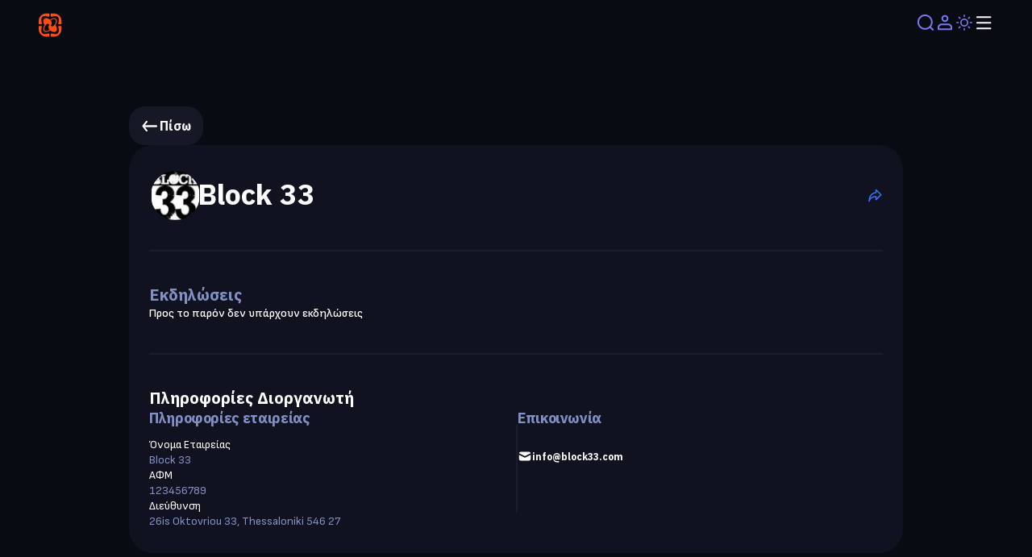

--- FILE ---
content_type: text/html; charset=utf-8
request_url: https://cometogether.live/el/organizers/block33
body_size: 66604
content:
<!DOCTYPE html><html lang="el"><head><meta charSet="utf-8" data-next-head=""/><meta name="viewport" content="width=device-width" data-next-head=""/><title data-next-head="">Block 33 - ComeTogether Organizer Profile</title><meta name="description" content="Block 33 - ComeTogether" data-next-head=""/><meta name="keywords" content="" data-next-head=""/><meta name="author" content="COMETOGETHER" data-next-head=""/><meta itemProp="title" content="Block 33 - ComeTogether Organizer Profile" data-next-head=""/><meta itemProp="description" content="Block 33 - ComeTogether" data-next-head=""/><meta itemProp="image" content="https://images.cometogether.live/organizers/129/block33_logo.jpg" data-next-head=""/><meta property="og:type" content="website" data-next-head=""/><meta property="og:site_name" content="COMETOGETHER" data-next-head=""/><meta property="fb:app_id" content="1273301856198310" data-next-head=""/><meta property="og:title" content="Block 33 - ComeTogether Organizer Profile" data-next-head=""/><meta property="og:description" content="Block 33 - ComeTogether" data-next-head=""/><meta property="og:image" content="https://images.cometogether.live/organizers/129/block33_logo.jpg" data-next-head=""/><meta property="og:image:width" content="1000" data-next-head=""/><meta property="og:image:height" content="1000" data-next-head=""/><meta property="twitter:card" content="summary_large_image" data-next-head=""/><meta property="twitter:site" content="@cometogether" data-next-head=""/><meta property="twitter:creator" content="@cometogether" data-next-head=""/><meta property="twitter:title" content="Block 33 - ComeTogether Organizer Profile" data-next-head=""/><meta property="twitter:description" content="Block 33 - ComeTogether" data-next-head=""/><meta property="twitter:image" content="https://images.cometogether.live/organizers/129/block33_logo.jpg" data-next-head=""/><meta property="twitter:image:src" content="https://images.cometogether.live/organizers/129/block33_logo.jpg" data-next-head=""/><meta property="product:brand" content="COMETOGETHER" data-next-head=""/><meta property="product:availability" content="in stock" data-next-head=""/><link rel="preload" as="image" imageSrcSet="/_next/image?url=https%3A%2F%2Fimages.cometogether.live%2Forganizers%2F129%2Fblock33_logo.jpg&amp;w=64&amp;q=75 1x, /_next/image?url=https%3A%2F%2Fimages.cometogether.live%2Forganizers%2F129%2Fblock33_logo.jpg&amp;w=128&amp;q=75 2x" data-next-head=""/><link rel="manifest" href="/manifest.json"/><link rel="shortcut icon" href="/logo.ico"/><meta name="emotion-insertion-point" content=""/><style data-emotion="cttheme-global 0"></style><style data-emotion="cttheme 1iyoj2o 1s4q18i 1rcs587 w5x3h9 9hzdsg g20gtg elq8ow ks73qq 1bue937 468c8p tcf5o1 fjk7q4 1f6dh2d 1nchokb 1rn7hxw 10tckod 1ayt7ae 6egdpf 159vnb7 f2zeui 1rrf3oy yibpe5 1eezcb6 1txsw8j 1jb8zna vg4wlq i9btw4 94lsjm 1f18fn5 mi39vg 3uli4s 1dqndiy w6eucu 1jlc49l gpoekv 533ab4 27lhwi 1ar9wfr 1gli2ln 1qvgmws llq06b tv0skw 18j8fjq p70mr5 1683py2">.cttheme-1iyoj2o{display:-webkit-box;display:-webkit-flex;display:-ms-flexbox;display:flex;-webkit-flex-direction:column;-ms-flex-direction:column;flex-direction:column;}.cttheme-1s4q18i{display:-webkit-box;display:-webkit-flex;display:-ms-flexbox;display:flex;-webkit-box-pack:center;-ms-flex-pack:center;-webkit-justify-content:center;justify-content:center;background:#090B12;-webkit-backdrop-filter:blur(0px);backdrop-filter:blur(0px);height:56px;width:100%;z-index:100;position:fixed;top:0px;-webkit-transition:top 0.4s;transition:top 0.4s;}@media print{.cttheme-1s4q18i{display:none;}}.cttheme-1rcs587{display:-webkit-box;display:-webkit-flex;display:-ms-flexbox;display:flex;width:100%;-webkit-box-pack:justify;-webkit-justify-content:space-between;justify-content:space-between;padding:24px 48px;}@media screen and (max-width: 840px){.cttheme-1rcs587{width:100%;margin:0px 10px;padding:16px;}}.cttheme-w5x3h9{-webkit-align-self:center;-ms-flex-item-align:center;align-self:center;height:24px;min-width:140px;cursor:pointer;}.cttheme-9hzdsg{display:-webkit-box;display:-webkit-flex;display:-ms-flexbox;display:flex;-webkit-align-items:center;-webkit-box-align:center;-ms-flex-align:center;align-items:center;gap:1rem;overflow-x:visible;z-index:1000;}.cttheme-g20gtg{-webkit-text-decoration:none;text-decoration:none;position:relative;-webkit-transition:all 0.2s ease-in-out;transition:all 0.2s ease-in-out;text-align:left;line-height:14px;display:-webkit-box;display:-webkit-flex;display:-ms-flexbox;display:flex;-webkit-flex:1 1 auto;-ms-flex:1 1 auto;flex:1 1 auto;font-size:16px;width:-webkit-max-content;width:-moz-max-content;width:max-content;}.cttheme-g20gtg:hover{-webkit-transform:translate(0, -2px);-moz-transform:translate(0, -2px);-ms-transform:translate(0, -2px);transform:translate(0, -2px);}.cttheme-elq8ow{display:-webkit-box;display:-webkit-flex;display:-ms-flexbox;display:flex;-webkit-align-items:center;-webkit-box-align:center;-ms-flex-align:center;align-items:center;gap:0.5rem;cursor:pointer;}.cttheme-ks73qq{-webkit-text-decoration:none;text-decoration:none;position:relative;-webkit-transition:all 0.2s ease-in-out;transition:all 0.2s ease-in-out;text-align:left;line-height:14px;display:-webkit-box;display:-webkit-flex;display:-ms-flexbox;display:flex;-webkit-flex:1 1 auto;-ms-flex:1 1 auto;flex:1 1 auto;font-size:16px;cursor:default;width:-webkit-max-content;width:-moz-max-content;width:max-content;}.cttheme-ks73qq:hover{-webkit-transform:translate(0, -2px);-moz-transform:translate(0, -2px);-ms-transform:translate(0, -2px);transform:translate(0, -2px);}.cttheme-1bue937{display:-webkit-box;display:-webkit-flex;display:-ms-flexbox;display:flex;-webkit-align-items:center;-webkit-box-align:center;-ms-flex-align:center;align-items:center;gap:0.5rem;border-bottom:1px solid transparent;}.cttheme-468c8p{display:-webkit-box;display:-webkit-flex;display:-ms-flexbox;display:flex;-webkit-align-items:center;-webkit-box-align:center;-ms-flex-align:center;align-items:center;-webkit-box-pack:center;-ms-flex-pack:center;-webkit-justify-content:center;justify-content:center;background:transparent;border:none;cursor:pointer;padding:0;border-radius:0.25rem;-webkit-transition:all 0.2s ease-in-out;transition:all 0.2s ease-in-out;width:auto;min-width:24px;height:24px;}.cttheme-468c8p:hover{opacity:0.8;}.cttheme-468c8p:focus{outline:2px solid #7879F1;outline-offset:1px;}.cttheme-tcf5o1{display:-webkit-box;display:-webkit-flex;display:-ms-flexbox;display:flex;-webkit-align-items:center;-webkit-box-align:center;-ms-flex-align:center;align-items:center;-webkit-box-pack:center;-ms-flex-pack:center;-webkit-justify-content:center;justify-content:center;color:inherit;}.cttheme-fjk7q4{width:100%;height:100%;display:-webkit-box;display:-webkit-flex;display:-ms-flexbox;display:flex;-webkit-flex-direction:column;-ms-flex-direction:column;flex-direction:column;background-color:#090B12;min-height:calc(100vh - (56px + 252px));}.cttheme-1f6dh2d{display:-webkit-box;display:-webkit-flex;display:-ms-flexbox;display:flex;position:relative;-webkit-flex-direction:column;-ms-flex-direction:column;flex-direction:column;-webkit-flex:1 0 auto;-ms-flex:1 0 auto;flex:1 0 auto;-webkit-box-pack:center;-ms-flex-pack:center;-webkit-justify-content:center;justify-content:center;margin-top:56px;width:100%;-webkit-align-items:center;-webkit-box-align:center;-ms-flex-align:center;align-items:center;padding:20px 0;}@media screen and (max-width: 840px){.cttheme-1f6dh2d{padding:0;}}.cttheme-1nchokb{display:-webkit-box;display:-webkit-flex;display:-ms-flexbox;display:flex;-webkit-box-pack:center;-ms-flex-pack:center;-webkit-justify-content:center;justify-content:center;width:100%;margin-top:56px;position:relative;-webkit-flex:1 1 auto;-ms-flex:1 1 auto;flex:1 1 auto;background-color:#090B12;background-repeat:no-repeat;-webkit-background-size:cover;background-size:cover;-webkit-background-position:center;background-position:center;}@media screen and (max-width: 840px){.cttheme-1nchokb{padding-top:0.5rem;}}@media print{.cttheme-1nchokb{display:none!important;height:0px!important;}}.cttheme-1rn7hxw{display:-webkit-inline-box;display:-webkit-inline-flex;display:-ms-inline-flexbox;display:inline-flex;-webkit-align-items:center;-webkit-box-align:center;-ms-flex-align:center;align-items:center;-webkit-box-pack:center;-ms-flex-pack:center;-webkit-justify-content:center;justify-content:center;position:relative;box-sizing:border-box;-webkit-tap-highlight-color:transparent;background-color:transparent;outline:0;border:0;margin:0;border-radius:0;padding:0;cursor:pointer;-webkit-user-select:none;-moz-user-select:none;-ms-user-select:none;user-select:none;vertical-align:middle;-moz-appearance:none;-webkit-appearance:none;-webkit-text-decoration:none;text-decoration:none;color:inherit;}.cttheme-1rn7hxw::-moz-focus-inner{border-style:none;}.cttheme-1rn7hxw.Mui-disabled{pointer-events:none;cursor:default;}@media print{.cttheme-1rn7hxw{-webkit-print-color-adjust:exact;color-adjust:exact;}}.cttheme-1rn7hxw.cttheme-1rn7hxw{background:#1E223599;color:#f7f7f7;width:auto;height:48px;gap:10px;border-radius:20px;margin:0px;-webkit-box-pack:none;-ms-flex-pack:none;-webkit-justify-content:none;justify-content:none;font-family:IBM Plex Sans;font-size:16px;font-weight:600;cursor:pointer;line-height:normal;padding:15px;}.cttheme-10tckod{display:-webkit-box;display:-moz-box;display:-ms-flexbox;display:-webkit-box;display:-webkit-flex;display:-ms-flexbox;display:flex;-webkit-flex-direction:column;-ms-flex-direction:column;flex-direction:column;-webkit-align-items:center;-webkit-box-align:center;-ms-flex-align:center;align-items:center;-webkit-box-pack:center;-ms-flex-pack:center;-webkit-justify-content:center;justify-content:center;-webkit-transform:rotate(0deg);-moz-transform:rotate(0deg);-ms-transform:rotate(0deg);transform:rotate(0deg);}.cttheme-1ayt7ae{margin-bottom:50px;padding:30px 25px;border-radius:30px;position:relative;-webkit-flex:1 1 auto;-ms-flex:1 1 auto;flex:1 1 auto;max-width:960px;background-color:#10121F;}.cttheme-6egdpf{display:-webkit-box;display:-webkit-flex;display:-ms-flexbox;display:flex;-webkit-box-pack:justify;-webkit-justify-content:space-between;justify-content:space-between;-webkit-flex-direction:row;-ms-flex-direction:row;flex-direction:row;gap:5px;}.cttheme-159vnb7{display:-webkit-box;display:-webkit-flex;display:-ms-flexbox;display:flex;-webkit-flex-direction:row;-ms-flex-direction:row;flex-direction:row;-webkit-align-items:center;-webkit-box-align:center;-ms-flex-align:center;align-items:center;gap:10px;width:100%;}.cttheme-f2zeui{padding:2px;width:60px;height:60px;border-radius:50%;-ms-transform:rotate(0deg);-webkit-transform:rotate(0deg);-webkit-transform:rotate(0deg);-moz-transform:rotate(0deg);-ms-transform:rotate(0deg);transform:rotate(0deg);}.cttheme-1rrf3oy{-webkit-box-pack:start;-ms-flex-pack:start;-webkit-justify-content:flex-start;justify-content:flex-start;display:-webkit-box;display:-webkit-flex;display:-ms-flexbox;display:flex;-webkit-flex-direction:column;-ms-flex-direction:column;flex-direction:column;gap:16px;width:100%;-ms-transform:rotate(0deg);-webkit-transform:rotate(0deg);-webkit-transform:rotate(0deg);-moz-transform:rotate(0deg);-ms-transform:rotate(0deg);transform:rotate(0deg);-webkit-box-flex:1;-webkit-flex-grow:1;-ms-flex-positive:1;flex-grow:1;}.cttheme-yibpe5{font-family:'IBM Plex Sans';padding-bottom:0px;text-decoration-line:none;font-style:normal;font-weight:700;font-size:36px;line-height:normal;color:#FDFDFD;text-align:left;word-break:break-word;color:#FDFDFD;}@media only screen and (max-width: 812px){.cttheme-yibpe5{font-size:28px;}}.cttheme-1eezcb6{display:-webkit-box;display:-webkit-flex;display:-ms-flexbox;display:flex;width:100%;-webkit-box-pack:end;-ms-flex-pack:end;-webkit-justify-content:flex-end;justify-content:flex-end;-webkit-align-items:center;-webkit-box-align:center;-ms-flex-align:center;align-items:center;padding-top:4px;}@media screen and (max-width: 768px){.cttheme-1eezcb6{-webkit-box-pack:start;-ms-flex-pack:start;-webkit-justify-content:flex-start;justify-content:flex-start;width:10%;}}.cttheme-1txsw8j{display:-webkit-inline-box;display:-webkit-inline-flex;display:-ms-inline-flexbox;display:inline-flex;-webkit-align-items:center;-webkit-box-align:center;-ms-flex-align:center;align-items:center;-webkit-box-pack:center;-ms-flex-pack:center;-webkit-justify-content:center;justify-content:center;position:relative;box-sizing:border-box;-webkit-tap-highlight-color:transparent;background-color:transparent;outline:0;border:0;margin:0;border-radius:0;padding:0;cursor:pointer;-webkit-user-select:none;-moz-user-select:none;-ms-user-select:none;user-select:none;vertical-align:middle;-moz-appearance:none;-webkit-appearance:none;-webkit-text-decoration:none;text-decoration:none;color:inherit;}.cttheme-1txsw8j::-moz-focus-inner{border-style:none;}.cttheme-1txsw8j.Mui-disabled{pointer-events:none;cursor:default;}@media print{.cttheme-1txsw8j{-webkit-print-color-adjust:exact;color-adjust:exact;}}.cttheme-1txsw8j.cttheme-1txsw8j{border:1px solid transparent;color:#8390C6;width:auto;gap:0px;border-radius:20px;margin:0px;-webkit-box-pack:none;-ms-flex-pack:none;-webkit-justify-content:none;justify-content:none;font-family:IBM Plex Sans;font-size:16px;font-weight:600;cursor:pointer;line-height:normal;padding:0px;}.cttheme-1jb8zna{width:100%;height:auto;opacity:0.4;border:1px solid #2B2E43;margin:40px 0px;}.cttheme-vg4wlq{display:-webkit-box;display:-moz-box;display:-ms-flexbox;display:-webkit-box;display:-webkit-flex;display:-ms-flexbox;display:flex;-webkit-flex-direction:column;-ms-flex-direction:column;flex-direction:column;width:100%;border-radius:20px;gap:25px;}.cttheme-i9btw4{padding-bottom:0px;font-family:'IBM Plex Sans';text-decoration-line:none;font-style:normal;font-weight:700;font-size:20px;line-height:normal;letter-spacing:-0.006px;color:#8390C6;}.cttheme-94lsjm{display:-webkit-box;display:-moz-box;display:-ms-flexbox;display:-webkit-box;display:-webkit-flex;display:-ms-flexbox;display:flex;-webkit-flex-direction:column;-ms-flex-direction:column;flex-direction:column;min-width:100%;gap:12px;}.cttheme-1f18fn5{font-family:'Sofia Sans';color:#FDFDFD;font-size:14px;font-style:normal;font-weight:600;line-height:19px;padding-top:0px;}.cttheme-mi39vg{padding-bottom:0px;font-family:'IBM Plex Sans';text-decoration-line:none;font-style:normal;font-weight:700;font-size:20px;line-height:normal;letter-spacing:-0.006px;color:#FDFDFD;}.cttheme-3uli4s{display:-webkit-box;display:-moz-box;display:-ms-flexbox;display:-webkit-box;display:-webkit-flex;display:-ms-flexbox;display:flex;-webkit-flex-direction:column;-ms-flex-direction:column;flex-direction:column;gap:40px;}.cttheme-1dqndiy{display:-webkit-box;display:-moz-box;display:-ms-flexbox;display:-webkit-box;display:-webkit-flex;display:-ms-flexbox;display:flex;-webkit-flex-direction:column;-ms-flex-direction:column;flex-direction:column;}.cttheme-w6eucu{display:-webkit-box;display:-webkit-flex;display:-ms-flexbox;display:flex;-webkit-flex-direction:row;-ms-flex-direction:row;flex-direction:row;gap:30px;-webkit-box-pack:start;-ms-flex-pack:start;-webkit-justify-content:flex-start;justify-content:flex-start;}@media screen and (max-width: 576px){.cttheme-w6eucu{-webkit-flex-direction:column;-ms-flex-direction:column;flex-direction:column;gap:40px;}}.cttheme-1jlc49l{color:#8390C6;font-family:'IBM Plex Sans';font-size:1.125rem;font-style:normal;font-weight:600;line-height:normal;letter-spacing:-0.0225rem;padding-bottom:12px;}.cttheme-gpoekv{font-family:'Sofia Sans';color:#FDFDFD;font-size:14px;font-style:normal;font-weight:400;line-height:19px;padding-top:0px;}.cttheme-533ab4{font-family:'Sofia Sans';color:#8390C6;font-size:14px;font-style:normal;font-weight:400;line-height:19px;padding-top:0px;}.cttheme-27lhwi{width:auto;height:auto;opacity:0.4;border:1px solid #2B2E43;margin:20px 0px;}.cttheme-1ar9wfr{display:-webkit-inline-box;display:-webkit-inline-flex;display:-ms-inline-flexbox;display:inline-flex;-webkit-align-items:center;-webkit-box-align:center;-ms-flex-align:center;align-items:center;-webkit-box-pack:center;-ms-flex-pack:center;-webkit-justify-content:center;justify-content:center;position:relative;box-sizing:border-box;-webkit-tap-highlight-color:transparent;background-color:transparent;outline:0;border:0;margin:0;border-radius:0;padding:0;cursor:pointer;-webkit-user-select:none;-moz-user-select:none;-ms-user-select:none;user-select:none;vertical-align:middle;-moz-appearance:none;-webkit-appearance:none;-webkit-text-decoration:none;text-decoration:none;color:inherit;}.cttheme-1ar9wfr::-moz-focus-inner{border-style:none;}.cttheme-1ar9wfr.Mui-disabled{pointer-events:none;cursor:default;}@media print{.cttheme-1ar9wfr{-webkit-print-color-adjust:exact;color-adjust:exact;}}.cttheme-1ar9wfr.cttheme-1ar9wfr{background:transparent;color:#FDFDFD;width:auto;height:48px;gap:8px;border-radius:20px;margin:0px;-webkit-box-pack:left;-ms-flex-pack:left;-webkit-justify-content:left;justify-content:left;font-family:IBM Plex Sans;font-size:12px;font-weight:600;cursor:pointer;line-height:normal;padding:0px;}.cttheme-1gli2ln{display:-webkit-box;display:-webkit-flex;display:-ms-flexbox;display:flex;-webkit-flex-direction:column;-ms-flex-direction:column;flex-direction:column;-webkit-box-pack:center;-ms-flex-pack:center;-webkit-justify-content:center;justify-content:center;padding-top:0rem;padding-bottom:0rem;background:#090B12;-webkit-align-items:center;-webkit-box-align:center;-ms-flex-align:center;align-items:center;max-width:100%;height:4.5rem;width:100%;z-index:100;}@media (max-width: 840px){.cttheme-1gli2ln{height:auto;-webkit-flex-direction:column;-ms-flex-direction:column;flex-direction:column;-webkit-box-pack:center;-ms-flex-pack:center;-webkit-justify-content:center;justify-content:center;}}@media print{.cttheme-1gli2ln{display:none;}}.cttheme-1qvgmws{display:-webkit-box;display:-webkit-flex;display:-ms-flexbox;display:flex;gap:2rem;-webkit-align-items:center;-webkit-box-align:center;-ms-flex-align:center;align-items:center;-webkit-flex-direction:row;-ms-flex-direction:row;flex-direction:row;}@media (max-width: 840px){.cttheme-1qvgmws{-webkit-flex-direction:column;-ms-flex-direction:column;flex-direction:column;gap:4rem;margin-top:3rem;margin-bottom:5rem;}}.cttheme-llq06b{display:-webkit-box;display:-webkit-flex;display:-ms-flexbox;display:flex;-webkit-box-pack:center;-ms-flex-pack:center;-webkit-justify-content:center;justify-content:center;-webkit-align-items:center;-webkit-box-align:center;-ms-flex-align:center;align-items:center;gap:1rem;-webkit-flex-direction:row;-ms-flex-direction:row;flex-direction:row;}@media (max-width: 840px){.cttheme-llq06b{-webkit-flex-direction:column;-ms-flex-direction:column;flex-direction:column;gap:1rem;}}.cttheme-tv0skw{font-family:'Sofia Sans';text-decoration-line:none;-webkit-text-decoration:undefined;text-decoration:undefined;font-weight:normal;font-size:0.75rem;line-height:14px;letter-spacing:-0.32px;letter-spacing:0.015rem;color:#8390C6;font-family:'Sofia Sans';}.cttheme-18j8fjq{font-family:'IBM Plex Sans';font-size:12px;font-style:normal;line-height:18px;letter-spacing:-0.24px;font-weight:500;line-height:1.125rem;color:#FDFDFD;cursor:pointer;}.cttheme-p70mr5{display:-webkit-box;display:-webkit-flex;display:-ms-flexbox;display:flex;-webkit-box-pack:center;-ms-flex-pack:center;-webkit-justify-content:center;justify-content:center;padding-left:10px;gap:12px;}.cttheme-1683py2{display:-webkit-inline-box;display:-webkit-inline-flex;display:-ms-inline-flexbox;display:inline-flex;-webkit-align-items:center;-webkit-box-align:center;-ms-flex-align:center;align-items:center;-webkit-box-pack:center;-ms-flex-pack:center;-webkit-justify-content:center;justify-content:center;position:relative;box-sizing:border-box;-webkit-tap-highlight-color:transparent;background-color:transparent;outline:0;border:0;margin:0;border-radius:0;padding:0;cursor:pointer;-webkit-user-select:none;-moz-user-select:none;-ms-user-select:none;user-select:none;vertical-align:middle;-moz-appearance:none;-webkit-appearance:none;-webkit-text-decoration:none;text-decoration:none;color:inherit;}.cttheme-1683py2::-moz-focus-inner{border-style:none;}.cttheme-1683py2.Mui-disabled{pointer-events:none;cursor:default;}@media print{.cttheme-1683py2{-webkit-print-color-adjust:exact;color-adjust:exact;}}.cttheme-1683py2.cttheme-1683py2{background:transparent;color:#8390C6;width:auto;height:48px;gap:18px;border-radius:20px;margin:0px;-webkit-box-pack:left;-ms-flex-pack:left;-webkit-justify-content:left;justify-content:left;font-family:IBM Plex Sans;font-size:12px;font-weight:600;cursor:pointer;line-height:normal;padding:0px;}</style><link rel="preload" href="/_next/static/media/377915621367f354-s.p.woff2" as="font" type="font/woff2" crossorigin="anonymous" data-next-font="size-adjust"/><link rel="preload" href="/_next/static/media/825394e9faec38fd-s.p.woff2" as="font" type="font/woff2" crossorigin="anonymous" data-next-font="size-adjust"/><link rel="preload" href="/_next/static/media/c9c3823090ec8b55-s.p.woff2" as="font" type="font/woff2" crossorigin="anonymous" data-next-font="size-adjust"/><link rel="preload" href="/_next/static/media/26d4368bf94c0ec4-s.p.woff2" as="font" type="font/woff2" crossorigin="anonymous" data-next-font="size-adjust"/><script id="gtag-init" data-nscript="beforeInteractive">
            window.dataLayer = window.dataLayer || [];
            function gtag(){dataLayer.push(arguments);}
            gtag('js', new Date());
            gtag('config', 'G-P43PFZZE3N', {
              debug_mode: false,
              send_page_view: false
            });
            gtag('consent', 'default', {
              'ad_storage': 'denied',
              'ad_user_data': 'denied',
              'ad_personalization': 'denied',
              'analytics_storage': 'denied'
            });
          </script><link rel="preload" href="/_next/static/css/3b3cbee2f6c8f2b3.css" as="style"/><link rel="stylesheet" href="/_next/static/css/3b3cbee2f6c8f2b3.css" data-n-g=""/><link rel="preload" href="/_next/static/css/26372a5478b50067.css" as="style"/><link rel="stylesheet" href="/_next/static/css/26372a5478b50067.css" data-n-p=""/><noscript data-n-css=""></noscript><script defer="" nomodule="" src="/_next/static/chunks/polyfills-42372ed130431b0a.js"></script><script id="google-maps-script" src="https://maps.googleapis.com/maps/api/js?key=AIzaSyA9O2U64eMOoySIzcIUXxWNM4btfHBqSCQ&amp;libraries=places" defer="" data-nscript="beforeInteractive"></script><script src="https://www.googletagmanager.com/gtag/js?id=G-P43PFZZE3N" defer="" data-nscript="beforeInteractive"></script><script src="/_next/static/chunks/webpack-32d0fede9390acdf.js" defer=""></script><script src="/_next/static/chunks/framework-b9fd9bcc3ecde907.js" defer=""></script><script src="/_next/static/chunks/main-c8e88c79de05268f.js" defer=""></script><script src="/_next/static/chunks/pages/_app-f0b294f390213e71.js" defer=""></script><script src="/_next/static/chunks/1dbfff34-eaf835c0f494fb62.js" defer=""></script><script src="/_next/static/chunks/9d008a28-a8eff4e268e61c15.js" defer=""></script><script src="/_next/static/chunks/1846-a2ca579b9f8c77e3.js" defer=""></script><script src="/_next/static/chunks/3845-cc2213cf1c306c33.js" defer=""></script><script src="/_next/static/chunks/1125-444f8222cbaf8358.js" defer=""></script><script src="/_next/static/chunks/3746-56f28992915434d0.js" defer=""></script><script src="/_next/static/chunks/pages/organizers/%5B...organizersParams%5D-a41bd3d78516e0a1.js" defer=""></script><script src="/_next/static/fy1uw0jyX8MCZAsYM6TVY/_buildManifest.js" defer=""></script><script src="/_next/static/fy1uw0jyX8MCZAsYM6TVY/_ssgManifest.js" defer=""></script></head><body><div id="__next"><div class="__className_d2c80c __className_4ee038"><div class="cttheme-1iyoj2o"><header opacity="0" class="cttheme-1s4q18i"><nav class="cttheme-1rcs587"><a class="cttheme-w5x3h9" href="/el"><svg xmlns="http://www.w3.org/2000/svg" width="29" height="30" viewBox="0 0 29 30" fill="none"><path fill-rule="evenodd" clip-rule="evenodd" d="M14.1241 21.6825C11.4724 23.7431 8.31025 24.5098 6.66092 22.8132C4.99337 21.1019 5.38529 17.8645 7.43555 15.1219C7.44467 15.1127 7.44468 15.1035 7.4538 15.0934C5.42175 12.36 5.02985 9.11247 6.68828 7.40759C8.33761 5.71378 11.4724 6.45011 14.1241 8.50979C16.7757 6.44919 19.9285 5.67783 21.5779 7.37441C23.2454 9.08573 22.8535 12.3222 20.8032 15.0648C20.7941 15.0749 20.7941 15.0841 20.785 15.0934C22.817 17.8267 23.2089 21.1102 21.5505 22.8151C19.9012 24.5089 16.7757 23.7431 14.1241 21.6825ZM14.7892 15.3588C14.771 15.3717 14.7527 15.3846 14.7254 15.3975V15.3993C15.2812 16.1144 15.8189 16.4646 16.3109 16.6102C17.0946 16.8591 17.7142 16.5716 17.9238 16.4112C18.261 16.2011 18.6437 15.873 19.0811 15.4297C19.3909 15.1118 19.6733 14.7782 19.9285 14.4381C20.0652 14.2501 20.1927 14.0566 20.3202 13.8603C21.0583 12.6522 21.4048 11.338 21.4048 10.2082C21.4048 10.1446 21.4048 10.081 21.3957 10.0193C21.3774 9.42213 21.2316 8.89776 20.9127 8.47016C20.858 8.39183 20.7943 8.31625 20.7214 8.24621C20.6485 8.16511 20.5664 8.09138 20.4753 8.02595C20.0744 7.7246 19.5731 7.5698 19.0264 7.55597C19.0081 7.55505 18.9899 7.55411 18.9716 7.55319C17.4863 7.50158 16.4202 8.2582 15.5728 8.90236C15.3541 9.06456 15.1445 9.22676 14.935 9.37973C14.9258 9.38803 14.9167 9.3963 14.8985 9.4046C14.9349 9.43408 14.9624 9.4645 14.9988 9.49676C15.254 9.79534 15.4817 10.128 15.6549 10.481C16.0558 11.2965 16.2654 12.3176 16.1196 13.2558C15.9738 14.0999 15.5456 14.8611 14.7892 15.3588ZM7.91853 16.3282C7.18044 17.5364 6.83422 18.8515 6.83422 19.9813C6.83422 20.0449 6.83423 20.1075 6.84334 20.1702C6.86157 20.7664 7.00717 21.2917 7.3261 21.7193C7.38077 21.7977 7.44475 21.8723 7.51765 21.9433C7.59054 22.0244 7.67257 22.0972 7.7637 22.1635C8.16464 22.4639 8.66567 22.6188 9.21241 22.6326C9.23063 22.6335 9.24891 22.6345 9.26714 22.6354C10.7524 22.687 11.8186 21.9304 12.666 21.2871C12.8847 21.124 13.0942 20.9618 13.3038 20.8088C13.3129 20.8005 13.3221 20.7923 13.3403 20.784C13.3039 20.7545 13.2764 20.7241 13.2491 20.6918C12.9848 20.3941 12.757 20.0615 12.5748 19.7085C12.183 18.892 11.9734 17.8719 12.1192 16.9337C12.265 16.0896 12.6934 15.3283 13.4498 14.8307C13.468 14.8169 13.486 14.804 13.5134 14.7911L13.5043 14.7902C12.9575 14.0741 12.4199 13.7239 11.9279 13.5783C11.1442 13.3304 10.5245 13.618 10.3058 13.7774C9.9778 13.9875 9.59507 14.3165 9.15768 14.7588C8.84786 15.0768 8.56544 15.4113 8.3103 15.7504C8.17362 15.9394 8.04611 16.1319 7.91853 16.3282ZM3.68118 13.8972C3.65384 14.0105 3.57183 14.1055 3.45337 14.1055C2.34167 14.1055 0.573986 14.1055 0.136595 14.1055C0.0636971 14.1055 0 14.0419 0 13.9635V10.0119C0 4.91665 4.09144 0.779785 9.13054 0.779785H13.0395C13.076 0.779785 13.1125 0.794514 13.1399 0.821239C13.1581 0.847964 13.1763 0.883913 13.1763 0.921697V4.27524C13.1763 4.39504 13.0852 4.46598 12.9668 4.50653C12.7025 4.60329 12.4656 4.68809 12.0829 4.84199C12.0374 4.86042 11.9825 4.85305 11.937 4.83462C9.31263 3.80709 5.87742 3.55919 4.31922 5.14426C2.7519 6.72934 2.99786 10.1981 4.00932 12.8521C4.02755 12.8991 4.03667 12.9517 4.01844 12.9987C3.84531 13.4641 3.78142 13.5885 3.68118 13.8972ZM24.5576 13.8972C24.4574 13.5885 24.3935 13.4641 24.2203 12.9987C24.2021 12.9517 24.2112 12.8991 24.2295 12.8521C25.2409 10.1981 25.4871 6.72934 23.9198 5.14426C22.3616 3.55919 18.9261 3.80709 16.3018 4.83462C16.2562 4.85305 16.2016 4.86042 16.1561 4.84199C15.7734 4.68809 15.5365 4.60329 15.2722 4.50653C15.1538 4.46598 15.0627 4.39504 15.0627 4.27524V0.921697C15.0627 0.883913 15.0807 0.847964 15.0989 0.821239C15.1263 0.794514 15.1628 0.779785 15.1992 0.779785H19.1085C24.1476 0.779785 28.239 4.91665 28.239 10.0119V13.9635C28.239 14.0419 28.1751 14.1055 28.1022 14.1055C27.6648 14.1055 25.8971 14.1055 24.7854 14.1055C24.6669 14.1055 24.5849 14.0105 24.5576 13.8972ZM3.68118 16.3448C3.78142 16.6536 3.84531 16.778 4.01844 17.2434C4.03667 17.2903 4.02755 17.3429 4.00932 17.3899C2.99786 20.044 2.7519 23.5118 4.31922 25.0968C5.87742 26.6828 9.31263 26.4349 11.937 25.4065C11.9825 25.389 12.0374 25.3807 12.0829 25.3991C12.4656 25.5539 12.7025 25.6378 12.9668 25.7345C13.0852 25.7751 13.1763 25.847 13.1763 25.9659V29.3194C13.1763 29.3572 13.1581 29.3931 13.1399 29.4199C13.1125 29.4466 13.076 29.4622 13.0395 29.4622H9.13054C4.09144 29.4622 0 25.3254 0 20.2301V16.2785C0 16.2002 0.0636971 16.1366 0.136595 16.1366C0.573986 16.1366 2.34167 16.1366 3.45337 16.1366C3.57183 16.1366 3.65384 16.2315 3.68118 16.3448ZM24.5576 16.3448C24.5849 16.2315 24.6669 16.1366 24.7854 16.1366C25.8971 16.1366 27.6648 16.1366 28.1022 16.1366C28.1751 16.1366 28.239 16.2002 28.239 16.2785V20.2301C28.239 25.3254 24.1476 29.4622 19.1085 29.4622H15.1992C15.1628 29.4622 15.1263 29.4466 15.0989 29.4199C15.0807 29.3931 15.0627 29.3572 15.0627 29.3194V25.9659C15.0627 25.847 15.1538 25.7751 15.2722 25.7345C15.5365 25.6378 15.7734 25.5539 16.1561 25.3991C16.2016 25.3807 16.2562 25.389 16.3018 25.4065C18.9261 26.4349 22.3616 26.6828 23.9198 25.0968C25.4871 23.5118 25.2409 20.044 24.2295 17.3899C24.2112 17.3429 24.2021 17.2903 24.2203 17.2434C24.3935 16.778 24.4574 16.6536 24.5576 16.3448Z" fill="#FF4E10"></path></svg></a><div class="cttheme-9hzdsg"><div class="cttheme-g20gtg"><div class="cttheme-elq8ow"><svg width="24" height="24" viewBox="0 0 24 24" fill="none" xmlns="http://www.w3.org/2000/svg"><path fill-rule="evenodd" clip-rule="evenodd" d="M7.05037 5.33553C8.66119 4.19661 10.6585 3.74424 12.6028 4.07792C14.5472 4.4116 16.2793 5.50401 17.4182 7.11482C18.5572 8.72564 19.0095 10.7229 18.6759 12.6673C18.3422 14.6116 17.2498 16.3438 15.6389 17.4827C14.0281 18.6216 12.0309 19.074 10.0865 18.7403C8.14215 18.4066 6.40999 17.3142 5.27107 15.7034C4.13216 14.0926 3.67978 12.0953 4.01347 10.151C4.34715 8.20661 5.43956 6.47444 7.05037 5.33553ZM12.9411 2.10674C10.474 1.68333 7.93966 2.25734 5.89574 3.70249C3.85182 5.14763 2.46569 7.34553 2.04228 9.81267C1.61888 12.2798 2.19289 14.8141 3.63803 16.858C5.08318 18.902 7.28108 20.2881 9.74822 20.7115C12.2154 21.1349 14.7497 20.5609 16.7936 19.1157C16.9962 18.9725 17.1923 18.8218 17.3817 18.6642L20.3828 21.6653C20.7733 22.0558 21.4065 22.0558 21.797 21.6653C22.1875 21.2748 22.1875 20.6416 21.797 20.2511L18.775 17.2291C19.7307 16.009 20.3801 14.5608 20.647 13.0056C21.0704 10.5384 20.4964 8.00412 19.0513 5.96019C17.6061 3.91627 15.4082 2.53014 12.9411 2.10674Z" fill="#7879F1"></path></svg></div></div><div class="cttheme-ks73qq"><a class="cttheme-1bue937" href="/el/login?encoded=%7B%22path%22%3A%22%2Forganizers%2Fblock33%22%7D"><svg xmlns="http://www.w3.org/2000/svg" width="24" height="24" viewBox="0 0 24 24" fill="none"><path fill-rule="evenodd" clip-rule="evenodd" d="M14.326 6.92883C14.326 8.21347 13.2846 9.25487 12 9.25487C10.7154 9.25487 9.67396 8.21347 9.67396 6.92883C9.67396 5.64419 10.7154 4.60278 12 4.60278C13.2846 4.60278 14.326 5.64419 14.326 6.92883ZM16.326 6.92883C16.326 9.31804 14.3892 11.2549 12 11.2549C9.61079 11.2549 7.67396 9.31804 7.67396 6.92883C7.67396 4.53962 9.61079 2.60278 12 2.60278C14.3892 2.60278 16.326 4.53962 16.326 6.92883ZM19.0306 18.2177V19.3197H4.96973V18.2177C4.96973 16.5608 6.31287 15.2177 7.96973 15.2177H12.0002H16.0306C17.6875 15.2177 19.0306 16.5608 19.0306 18.2177ZM2.96973 18.2177C2.96973 15.4563 5.2083 13.2177 7.96973 13.2177H12.0002H16.0306C18.7921 13.2177 21.0306 15.4563 21.0306 18.2177V20.3197C21.0306 20.872 20.5829 21.3197 20.0306 21.3197H3.96973C3.41744 21.3197 2.96973 20.872 2.96973 20.3197V18.2177Z" fill="#7879F1"></path></svg></a></div><button aria-label="Μετάβαση σε φωτεινό λειτουργικό περιβάλλον" class="cttheme-468c8p"><span class="cttheme-tcf5o1"><svg width="20" height="20" viewBox="0 0 24 24" fill="none" stroke="#7879F1" stroke-width="2" stroke-linecap="round" stroke-linejoin="round"><circle cx="12" cy="12" r="5"></circle><line x1="12" y1="1" x2="12" y2="3"></line><line x1="12" y1="21" x2="12" y2="23"></line><line x1="4.22" y1="4.22" x2="5.64" y2="5.64"></line><line x1="18.36" y1="18.36" x2="19.78" y2="19.78"></line><line x1="1" y1="12" x2="3" y2="12"></line><line x1="21" y1="12" x2="23" y2="12"></line><line x1="4.22" y1="19.78" x2="5.64" y2="18.36"></line><line x1="18.36" y1="5.64" x2="19.78" y2="4.22"></line></svg></span></button><div style="height:24px"><div><svg width="24" height="24" viewBox="0 0 23 23" fill="none" xmlns="http://www.w3.org/2000/svg"><path d="M2.77344 5.06429C2.77344 4.55619 3.18534 4.14429 3.69344 4.14429H19.6135C20.1216 4.14429 20.5335 4.55619 20.5335 5.06429C20.5335 5.57239 20.1216 5.98429 19.6135 5.98429H3.69344C3.18534 5.98429 2.77344 5.57239 2.77344 5.06429Z" fill="#FDFDFD"></path><path d="M2.77344 18.4979C2.77344 17.9898 3.18534 17.5779 3.69344 17.5779H19.6135C20.1216 17.5779 20.5335 17.9898 20.5335 18.4979C20.5335 19.006 20.1216 19.4179 19.6135 19.4179H3.69344C3.18534 19.4179 2.77344 19.006 2.77344 18.4979Z" fill="#FDFDFD"></path><path d="M20.5332 11.7811C20.5332 11.273 20.1213 10.8611 19.6132 10.8611H3.69314C3.18503 10.8611 2.77314 11.273 2.77314 11.7811C2.77314 12.2892 3.18503 12.7011 3.69314 12.7011H19.6132C20.1213 12.7011 20.5332 12.2892 20.5332 11.7811Z" fill="#FDFDFD"></path></svg></div></div></div></nav></header><main class="cttheme-fjk7q4"><div class="cttheme-1f6dh2d"><div class="cttheme-1nchokb"><div style="display:flex;flex-direction:column;width:960px;justify-content:center"><div style="margin-left:0px"><button class="MuiButtonBase-root cttheme-1rn7hxw" tabindex="0" type="button" data-test="back_button" gap="10" mode="contained" color="btnTertiary" backgroundColor="backgroundTertiaryColor" font-size="16" font-family="IBM Plex Sans" opacity="99"><span style="margin-right:0px;margin-left:0px" class="cttheme-10tckod"><svg width="23" height="23" viewBox="0 0 23 23" fill="none" xmlns="http://www.w3.org/2000/svg"><mask id="path-1-inside-1" fill="white"><path fill-rule="evenodd" clip-rule="evenodd" d="M7.62599 6.41332C7.94117 6.01479 7.87359 5.43621 7.47505 5.12103C7.07652 4.80585 6.49794 4.87343 6.18276 5.27197L1.80288 10.8103C1.54268 11.1393 1.53798 11.6027 1.79147 11.9369L6.17135 17.7119C6.47839 18.1167 7.05548 18.196 7.46032 17.8889C7.86516 17.5819 7.94444 17.0048 7.6374 16.6L4.46666 12.4193H19.1388C19.6469 12.4193 20.0588 12.0074 20.0588 11.4993C20.0588 10.9912 19.6469 10.5793 19.1388 10.5793H4.3314L7.62599 6.41332Z"></path></mask><path fill-rule="evenodd" clip-rule="evenodd" d="M7.62599 6.41332C7.94117 6.01479 7.87359 5.43621 7.47505 5.12103C7.07652 4.80585 6.49794 4.87343 6.18276 5.27197L1.80288 10.8103C1.54268 11.1393 1.53798 11.6027 1.79147 11.9369L6.17135 17.7119C6.47839 18.1167 7.05548 18.196 7.46032 17.8889C7.86516 17.5819 7.94444 17.0048 7.6374 16.6L4.46666 12.4193H19.1388C19.6469 12.4193 20.0588 12.0074 20.0588 11.4993C20.0588 10.9912 19.6469 10.5793 19.1388 10.5793H4.3314L7.62599 6.41332Z" fill="#f7f7f7"></path><path d="M7.47505 5.12103L6.85475 5.90539L6.85475 5.90539L7.47505 5.12103ZM7.62599 6.41332L6.84163 5.79302V5.79302L7.62599 6.41332ZM6.18276 5.27197L6.96712 5.89227V5.89227L6.18276 5.27197ZM1.80288 10.8103L2.58724 11.4306H2.58724L1.80288 10.8103ZM1.79147 11.9369L2.58823 11.3326H2.58823L1.79147 11.9369ZM6.17135 17.7119L5.37458 18.3161H5.37458L6.17135 17.7119ZM7.46032 17.8889L8.06461 18.6857L8.06461 18.6857L7.46032 17.8889ZM7.6374 16.6L6.84063 17.2043L7.6374 16.6ZM4.46666 12.4193V11.4193H2.45316L3.66989 13.0236L4.46666 12.4193ZM4.3314 10.5793L3.54704 9.95898L2.26565 11.5793H4.3314V10.5793ZM6.85475 5.90539C6.8201 5.87799 6.81422 5.82768 6.84163 5.79302L8.41035 7.03362C9.06811 6.2019 8.92708 4.99443 8.09535 4.33667L6.85475 5.90539ZM6.96712 5.89227C6.93972 5.92692 6.88941 5.9328 6.85475 5.90539L8.09536 4.33667C7.26363 3.67891 6.05616 3.81994 5.3984 4.65166L6.96712 5.89227ZM2.58724 11.4306L6.96712 5.89227L5.3984 4.65166L1.01852 10.19L2.58724 11.4306ZM2.58823 11.3326C2.61028 11.3617 2.60987 11.402 2.58724 11.4306L1.01852 10.19C0.475482 10.8766 0.465688 11.8437 0.994701 12.5412L2.58823 11.3326ZM6.96812 17.1076L2.58823 11.3326L0.994701 12.5412L5.37458 18.3161L6.96812 17.1076ZM6.85603 17.0922C6.89124 17.0655 6.94142 17.0724 6.96812 17.1076L5.37458 18.3161C6.01536 19.161 7.21973 19.3265 8.06461 18.6857L6.85603 17.0922ZM6.84063 17.2043C6.81393 17.1691 6.82083 17.1189 6.85603 17.0922L8.06461 18.6857C8.90949 18.0449 9.07495 16.8406 8.43417 15.9957L6.84063 17.2043ZM3.66989 13.0236L6.84063 17.2043L8.43417 15.9957L5.26342 11.815L3.66989 13.0236ZM19.1388 11.4193H4.46666V13.4193H19.1388V11.4193ZM19.0588 11.4993C19.0588 11.4551 19.0946 11.4193 19.1388 11.4193V13.4193C20.1992 13.4193 21.0588 12.5597 21.0588 11.4993H19.0588ZM19.1388 11.5793C19.0946 11.5793 19.0588 11.5435 19.0588 11.4993H21.0588C21.0588 10.4389 20.1992 9.57928 19.1388 9.57928V11.5793ZM4.3314 11.5793H19.1388V9.57928H4.3314V11.5793ZM6.84163 5.79302L3.54704 9.95898L5.11577 11.1996L8.41035 7.03362L6.84163 5.79302Z" fill="#f7f7f7" mask="url(#path-1-inside-1)"></path></svg></span> <!-- -->Πίσω<!-- --> </button></div><div width="960" class="cttheme-1ayt7ae"><div class="cttheme-6egdpf"><div class="cttheme-159vnb7"><div class="cttheme-f2zeui"><img alt="OrganizerImage" width="61" height="61" decoding="async" data-nimg="1" style="color:transparent;border-radius:50%" srcSet="/_next/image?url=https%3A%2F%2Fimages.cometogether.live%2Forganizers%2F129%2Fblock33_logo.jpg&amp;w=64&amp;q=75 1x, /_next/image?url=https%3A%2F%2Fimages.cometogether.live%2Forganizers%2F129%2Fblock33_logo.jpg&amp;w=128&amp;q=75 2x" src="/_next/image?url=https%3A%2F%2Fimages.cometogether.live%2Forganizers%2F129%2Fblock33_logo.jpg&amp;w=128&amp;q=75"/></div><div class="cttheme-1rrf3oy"><span class="cttheme-yibpe5">Block 33</span></div></div><div class="cttheme-1eezcb6"><button class="MuiButtonBase-root cttheme-1txsw8j" tabindex="0" type="button" gap="0" mode="outlined" color="fontSecondary" backgroundColor="transparent" font-size="16" font-family="IBM Plex Sans" padding="0"><span style="margin-right:0px;margin-left:0px" class="cttheme-10tckod"><svg width="17" height="17" fill="none" viewBox="0 0 21 21" xmlns="http://www.w3.org/2000/svg"><path d="m19.405 9.325.65.65a.92.92 0 0 0 0-1.3l-.65.65Zm-7.629 7.629h-.92a.92.92 0 0 0 1.57.65l-.65-.65Zm0-15.258.65-.65a.92.92 0 0 0-1.57.65h.92Zm0 4.524.047.919a.92.92 0 0 0 .873-.92h-.92ZM1.293 19.33h-.92a.92.92 0 0 0 1.812.224l-.892-.223Zm10.483-6.991h.92a.92.92 0 0 0-.851-.918l-.069.918Zm6.978-3.664-7.629 7.628 1.302 1.301 7.628-7.628-1.3-1.301Zm-7.629-6.328 7.63 7.629 1.3-1.301-7.628-7.63-1.301 1.302Zm1.571 3.873V1.696h-1.84V6.22h1.84ZM2.213 19.33c0-4.213 1.215-7.186 2.978-9.128 1.766-1.945 4.149-2.935 6.632-3.063L11.73 5.3c-2.915.15-5.773 1.32-7.9 3.664-2.13 2.346-3.456 5.79-3.456 10.366h1.84Zm9.631-7.908c-1.717-.129-4.127.093-6.34 1.193C3.258 13.732 1.241 15.746.4 19.108l1.785.446c.698-2.789 2.326-4.39 4.138-5.291 1.846-.918 3.908-1.117 5.384-1.007l.137-1.835Zm.852 5.532v-4.615h-1.84v4.615h1.84Z" fill="#3772FF"></path></svg></span> <!-- --> </button></div></div><div class="cttheme-1jb8zna"></div><div class="cttheme-vg4wlq"><span color="fontSecondary" font-size="20" class="cttheme-i9btw4">Εκδηλώσεις</span><div class="cttheme-94lsjm"><span class="cttheme-1f18fn5">Προς το παρόν δεν υπάρχουν εκδηλώσεις</span></div></div><div class="cttheme-1jb8zna"></div><div class="cttheme-vg4wlq"><span color="fontPrimary" font-size="20" class="cttheme-mi39vg">Πληροφορίες Διοργανωτή</span><div class="cttheme-3uli4s"><div class="cttheme-94lsjm"><div class="cttheme-1dqndiy"><div class="cttheme-w6eucu"><div style="display:flex;flex-direction:column;width:100%;gap:10px"><span color="fontSecondary" class="cttheme-1jlc49l">Πληροφορίες εταιρείας</span><div style="display:flex;flex-direction:column"><span font-size="14" font-weight="400" color="fontPrimary" class="cttheme-gpoekv">Όνομα Εταιρείας</span><span font-size="14" font-weight="400" color="fontSecondary" class="cttheme-533ab4">Block 33</span></div><div style="display:flex;flex-direction:column"><span font-size="14" font-weight="400" color="fontPrimary" class="cttheme-gpoekv">ΑΦΜ</span><span font-size="14" font-weight="400" color="fontSecondary" class="cttheme-533ab4">123456789</span></div><div style="display:flex;flex-direction:column"><span font-size="14" font-weight="400" color="fontPrimary" class="cttheme-gpoekv">Διεύθυνση</span><span font-size="14" font-weight="400" color="fontSecondary" class="cttheme-533ab4"> 26is Oktovriou 33, Thessaloniki 546 27<!-- --> </span></div></div><div style="display:flex;width:100%;flex-direction:row;gap:20px"><div class="cttheme-27lhwi"></div><div style="display:flex;flex-direction:column"><span color="fontSecondary" class="cttheme-1jlc49l">Επικοινωνία</span><button class="MuiButtonBase-root cttheme-1ar9wfr" tabindex="0" type="button" gap="8" mode="contained" color="fontPrimary" backgroundColor="transparent" font-size="12" font-family="IBM Plex Sans" padding="0" justifyContent="left"><span style="margin-right:0px;margin-left:0px" class="cttheme-10tckod"><svg width="18" height="18" fill="none" viewBox="0 0 20 20" xmlns="http://www.w3.org/2000/svg"><path d="M2.003 5.884L10 9.882l7.997-3.998A2 2 0 0016 4H4a2 2 0 00-1.997 1.884z" fill="#FDFDFD"></path><path d="M18 8.118l-8 4-8-4V14a2 2 0 002 2h12a2 2 0 002-2V8.118z" fill="#FDFDFD"></path></svg></span> <!-- --><a href="/cdn-cgi/l/email-protection" class="__cf_email__" data-cfemail="cfa6a1a9a08fada3a0aca4fcfce1aca0a2">[email&#160;protected]</a><!-- --> </button></div></div></div></div></div></div></div></div></div></div></div></main><footer class="cttheme-1gli2ln"><div class="cttheme-1qvgmws"><div class="cttheme-llq06b"><span color="fontSecondary" class="cttheme-tv0skw">©2025,ComeTogether</span><a href="/el/policy" class="cttheme-18j8fjq">Πολιτική Απορρήτου</a><a href="/el/terms" class="cttheme-18j8fjq">Όροι Χρήσης</a><a href="/el/faq" class="cttheme-18j8fjq">Συχνές Ερωτήσεις</a><a href="/cdn-cgi/l/email-protection#bdcec8cdcdd2cfc9fdded2d0d8c9d2dad8c9d5d8cf93d3d8c9cad2cfd682cec8dfd7d8dec980efd8cdd2cfc99ddc9dffc8da9c" class="cttheme-18j8fjq">Ανέφερε ένα Σφάλμα</a><a href="https://cometogether.network" target="_blank" class="cttheme-18j8fjq">Σχετικά με μας</a><a href="https://cometogether.network/careers" target="_blank" class="cttheme-18j8fjq">Careers</a><a href="https://cometogether.network/contact" target="_blank" class="cttheme-18j8fjq">Επικοινωνήστε μαζί μας</a><div class="cttheme-p70mr5"><button class="MuiButtonBase-root cttheme-1683py2" tabindex="0" type="button" gap="18" mode="contained" color="fontSecondary" backgroundColor="transparent" font-size="12" font-family="IBM Plex Sans" padding="0" justifyContent="left"><span style="margin-right:0px;margin-left:0px" class="cttheme-10tckod"><svg width="11" height="18" viewBox="0 0 11 24" xmlns="http://www.w3.org/2000/svg"><path d="M2.48532 23.3083H7.28604V11.6894H10.4883L10.9124 7.68602H7.28604L7.29126 5.6817C7.29126 4.63778 7.39043 4.07798 8.88845 4.07798H10.8902V0.0732422H7.68664C3.8385 0.0732422 2.48532 2.01624 2.48532 5.2824V7.68602H0.0869141V11.6908H2.48532V23.3083Z" fill="#7879F1"></path></svg></span> <!-- --> </button><button class="MuiButtonBase-root cttheme-1683py2" tabindex="0" type="button" gap="18" mode="contained" color="fontSecondary" backgroundColor="transparent" font-size="12" font-family="IBM Plex Sans" padding="0" justifyContent="left"><span style="margin-right:0px;margin-left:0px" class="cttheme-10tckod"><svg xmlns="http://www.w3.org/2000/svg" viewBox="0,0,256,256" width="22" height="20" fill-rule="nonzero"><g fill="#7879F1" fill-rule="nonzero" stroke="none" stroke-width="1" stroke-linecap="butt" stroke-linejoin="miter" stroke-miterlimit="10" stroke-dasharray="" stroke-dashoffset="0" font-family="none" font-weight="none" font-size="none" text-anchor="none"><g transform="scale(10.66667,10.66667)"><path d="M8,3c-2.757,0 -5,2.243 -5,5v8c0,2.757 2.243,5 5,5h8c2.757,0 5,-2.243 5,-5v-8c0,-2.757 -2.243,-5 -5,-5zM8,5h8c1.654,0 3,1.346 3,3v8c0,1.654 -1.346,3 -3,3h-8c-1.654,0 -3,-1.346 -3,-3v-8c0,-1.654 1.346,-3 3,-3zM17,6c-0.55228,0 -1,0.44772 -1,1c0,0.55228 0.44772,1 1,1c0.55228,0 1,-0.44772 1,-1c0,-0.55228 -0.44772,-1 -1,-1zM12,7c-2.757,0 -5,2.243 -5,5c0,2.757 2.243,5 5,5c2.757,0 5,-2.243 5,-5c0,-2.757 -2.243,-5 -5,-5zM12,9c1.654,0 3,1.346 3,3c0,1.654 -1.346,3 -3,3c-1.654,0 -3,-1.346 -3,-3c0,-1.654 1.346,-3 3,-3z"></path></g></g></svg></span> <!-- --> </button> <button class="MuiButtonBase-root cttheme-1683py2" tabindex="0" type="button" gap="18" mode="contained" color="fontSecondary" backgroundColor="transparent" font-size="12" font-family="IBM Plex Sans" padding="0" justifyContent="left"><span style="margin-right:0px;margin-left:0px" class="cttheme-10tckod"><svg width="22" height="15" viewBox="0 0 200 181" fill="#7879F1" xmlns="http://www.w3.org/2000/svg"><path d="M157.508 0H188.175L121.175 76.5833L200 180.775H138.283L89.95 117.575L34.6333 180.775H3.95L75.6167 98.8583L0 0.00833372H63.2833L106.975 57.775L157.508 0ZM146.75 162.425H163.742L54.05 17.3917H35.8167L146.75 162.425Z" fill="#7879F1"></path></svg></span> <!-- --> </button> <button class="MuiButtonBase-root cttheme-1683py2" tabindex="0" type="button" gap="18" mode="contained" color="fontSecondary" backgroundColor="transparent" font-size="12" font-family="IBM Plex Sans" padding="0" justifyContent="left"><span style="margin-right:0px;margin-left:0px" class="cttheme-10tckod"><svg fill="#7879F1" width="18" height="24" id="Layer_1" xmlns="http://www.w3.org/2000/svg" viewBox="-271 311.2 256 179.8"><path d="M-59.1,311.2h-167.8c0,0-44.1,0-44.1,44.1v91.5c0,0,0,44.1,44.1,44.1h167.8c0,0,44.1,0,44.1-44.1v-91.5  C-15,355.3-15,311.2-59.1,311.2z M-177.1,450.3v-98.5l83.8,49.3L-177.1,450.3z"></path></svg></span> <!-- --> </button> <button class="MuiButtonBase-root cttheme-1683py2" tabindex="0" type="button" gap="18" mode="contained" color="fontSecondary" backgroundColor="transparent" font-size="12" font-family="IBM Plex Sans" padding="0" justifyContent="left"><span style="margin-right:0px;margin-left:0px" class="cttheme-10tckod"><svg width="24" height="18" viewBox="0 0 24 24" fill="none" xmlns="http://www.w3.org/2000/svg"><path d="M6.5 8C7.32843 8 8 7.32843 8 6.5C8 5.67157 7.32843 5 6.5 5C5.67157 5 5 5.67157 5 6.5C5 7.32843 5.67157 8 6.5 8Z" fill="#7879F1"></path><path d="M5 10C5 9.44772 5.44772 9 6 9H7C7.55228 9 8 9.44771 8 10V18C8 18.5523 7.55228 19 7 19H6C5.44772 19 5 18.5523 5 18V10Z" fill="#7879F1"></path><path d="M11 19H12C12.5523 19 13 18.5523 13 18V13.5C13 12 16 11 16 13V18.0004C16 18.5527 16.4477 19 17 19H18C18.5523 19 19 18.5523 19 18V12C19 10 17.5 9 15.5 9C13.5 9 13 10.5 13 10.5V10C13 9.44771 12.5523 9 12 9H11C10.4477 9 10 9.44772 10 10V18C10 18.5523 10.4477 19 11 19Z" fill="#7879F1"></path><path fill-rule="evenodd" clip-rule="evenodd" d="M20 1C21.6569 1 23 2.34315 23 4V20C23 21.6569 21.6569 23 20 23H4C2.34315 23 1 21.6569 1 20V4C1 2.34315 2.34315 1 4 1H20ZM20 3C20.5523 3 21 3.44772 21 4V20C21 20.5523 20.5523 21 20 21H4C3.44772 21 3 20.5523 3 20V4C3 3.44772 3.44772 3 4 3H20Z" fill="#7879F1"></path></svg></span> <!-- --> </button> </div></div></div></footer></div></div></div><script data-cfasync="false" src="/cdn-cgi/scripts/5c5dd728/cloudflare-static/email-decode.min.js"></script><script id="__NEXT_DATA__" type="application/json">{"props":{"pageProps":{"initialThemeMode":null,"data":{"_id":"65d89e77237137660dfb1406","profilePics":[],"users":["1689382181483"],"validators":[],"withdrawFee":5,"organizerId":129,"organizationName":"Block 33","companyInfo":{"name":"Block 33","taxOffice":"Thessaloniki","vatNumber":"123456789","email":"info@block33.com","phone":"6969696969","address":" 26is Oktovriou 33, Thessaloniki 546 27","countryCode":"GR"},"contactInfo":[],"bankInfo":[{"_id":{"$oid":"648c5f6c704ccf001ab2cdf0"},"iban":"χ","bankName":"Eurobank"}],"infoAbout":"","infoEmail":"info@block33.com","isActive":true,"isVerified":true,"igLink":"","fbLink":"","sequence":0,"createdAt":{"$date":"2023-06-16T13:11:08.884Z"},"__v":0,"logo":"block33_logo.jpg","logoPdf":"logoPdf.jpeg","apySequence":0,"shortname":"block33","creditSequence":0,"globalBalance":0,"globalBalanceUpdatedAt":"2025-10-24T13:20:02.623Z","customFee":true},"_nextI18Next":{"initialI18nStore":{"el":{"common":{"buyTicketsAlertAvailTickets":"Μονο ,","date":"el","event":"Εκδήλωσης","featuredEvents":"Προτεινόμενες Εκδηλώσεις","collection":"Συλλογή","share":"Κοινοποίηση","emailSenderTitleReset":"Επαναφορά Κωδικού","eventMVPLoading":"ΦΟΡΤΩΣΗ...","fieldIsRequired":"Αυτό το πεδίο είναι υποχρεωτικό!","wrongFieldValue":"έχει λάθος τιμή","fbLoginButton":"GR","googleLoginButton":"GR","loading":"Φόρτωση...","logoutNavBar":"Αποσύνδεση","seat":"Θέση","row":"Σειρά","section":"Τμήμα","entrance":"Είσοδος","noPermission":"Δεν έχετε πρόσβαση. Επικοινωνήστε με το διαχειριστή σας.","noChangeAllowed":"Δεν μπορείτε να κάνετε αλλαγή. Επικοινωνήστε με το διαχειριστή σας.","common":{"date":"el","backButtonMobileBtn":"Πίσω","commonClose":"Κλείσιμο","questionMark":";","vat":"ΦΠΑ","vatExclusionReason":"Λόγος Εξαίρεσης","selectAll":"Επιλογή όλων","deselectAll":"Απόεπιλογή όλων","yes":"Ναι","no":"Όχι","submit":"Υποβολή","cancel":"Ακύρωση","actions":"Ενέργειες","color":"Χρώμα"},"genericModal":{"button":{"submit":"Υποβολή","cancel":"Ακύρωση"}},"dateRanges":{"today":"Σήμερα","tomorrow":"Αύριο","thisWeekend":"Σαββατοκύριακο","tillThisWeek":"Αυτήν την εβδομάδα","tillThisMonth":"Αυτόν το μήνα"},"themeToggle":{"switchToDarkMode":"Μετάβαση σε σκοτεινό λειτουργικό περιβάλλον","switchToLightMode":"Μετάβαση σε φωτεινό λειτουργικό περιβάλλον"},"eventCategories":{"music":"Μουσική","sports":"Αθλητισμός","theater":"Θέατρο","performing_arts":"Τέχνες του Θεάματος","cinema":"Κινηματογράφος","museum_galleries":"Μουσεία και Πινακοθήκες","business":"Εταιρικά","arts":"Τέχνη \u0026 Εκθέσεις","food":"Φαγητό \u0026 Ποτό","travel":"Ταξίδια \u0026 Εκδρομές","workshop":"Εργαστήρια \u0026 Μαθήματα","family":"Οικογένεια \u0026 Παιδιά","health":"Υγεία \u0026 Ευεξία","tech":"Τεχνολογία \u0026 Καινοτομία","other":"Άλλο","festivals":"Φεστιβάλ"},"userForm":{"ordersInformation":"Στοιχεία Παραγγελίας","travelFormPhoneInputWarning":"Παρακαλώ εισάγετε έναν έγκυρο αριθμό τηλεφώνου!","select":"Επίλεξε","fieldIsRequired":"Αυτό το πεδίο είναι υποχρεωτικό!","buyTicketsButBtn":"Αγορά Eισιτηρίων","genericAutocompletePlaceholder":"Πληκτρολογήστε...","genericAutocompleteAllOptionsSelected":"Όλες οι επιλογές","display":"Εμφάνιση","hideSection":"Απόκρυψη αυτής της ερώτησης","displayInfo":"Ενεργοποιήστε για να εμφανιστεί το πεδίο στη φόρμα","addField:":"Προσθέστε πεδίο","editField:":"Επεξεργασία πεδίου","fieldType":"Τύπος πεδίου","appliesTo":"Θα εφαρμοστεί σε ","order":"Παραγγελία","builtIn":"Ενσωματωμένο","createForm":"Δημιουργήστε φόρμα","applies":"Επιλέξτε σε ποιες κατηγορίες θα εφαρμοστεί η φόρμα","choices":"Επιλογές για το μενού","addChoice":"+ Προσθέστε επιλογή","selectedCat":"Κατηγορίες","values":{"yes":"ΝΑΙ","no":"ΟΧΙ"},"amka":{"invalidAmka":"Μη έγκυρος ΑΜΚΑ","duplicateAmka":"Το ΑΜΚΑ χρησιμοποιείται ήδη σε άλλο εισιτήριο","requiredAmka":"Το ΑΜΚΑ είναι υποχρεωτικό"}},"selectionNone":"Κανένα","myWallet":{"wallet":"Το Πορτοφόλι μου","tickets":"Εισιτήρια","collections":"Συλλεκτικά","showDetails":"Περισσότερα","hideDetails":"Λιγότερα","issueDate":"Δημιουργήθηκε","creator":"Δημιουργός","noCollections":"Προς το παρόν δεν έχεις συλλεκτικό!","exploreCollections":"Εξερεύνησε τα συλλεκτικά για να αποκτήσεις ένα τώρα","collectionsPage":{"withdrawSol":"Ανάληψη στο Σολάνα","withdrawAddr":"Ανάληψη στο ","withdrawlTxBuilding":"Αναμονή δημιουργίας συνναλαγής . . .","withdrawlAcceptance":"Αναμονή έγκρισης ανάληψης","withdrawlSuccess":"Επιτυχημένη ανάληψη","withdrawlSuccessMessage":"Η ανάληψη του NFT σας στο δίκτυο του Solana ήταν επιτυχημένη","checkTx":"Ελέξτε τη συναλλαγή σας","nftAddress":"Διεύθυνση NFT","checkExplorer":"Δείτε το στον block explorer","disableTooltip":"Για να ενεργοποιηθεί η διαδικασία ανάληψης, χρειαζεται να γίνει Κατάργηση Πώλησης","modals":{"instagram_share":{"message":"Το Instagram δεν υποστηρίζει την απευθείας κοινοποίηση αρχείων. Κατεβάστε το αρχείο και μεταφορτώστε το στο Instagram χειροκίνητα","primaryLabel":"Ακύρωση","secondaryLabel":"Κατεβάστε"}}}},"myTickets":{"myTicketsHeader":"Τα εισιτήριά μου","myTicketsToday":"Σήμερα","myTicketsUpcoming":"Προσεχής","myTicketsPast":"Παρελθοντικά","myTicketsExplanatory":"Κάντε κλικ σε ένα εισιτήριο για να δείτε το QR Code","loading":"Φόρτωση...","myTicketViewTicket":"δες το εισιτήριο","myTicketViewAllTickets":"δες όλα τα ","myTicketViewAllTickets2":" εισιτήρια","myTicketHostedBy":"Διοργανώνεται από ","date":"el-GR","directions":"Οδηγίες","showFaceRecognitionModalTitle":"Αναγνώριση προσώπου","showFaceRecognitionModalMessage":"Φαίνεται ότι έχετε ένα ή περισσότερα εισιτήρια με αναγνώριση προσώπου. Κάντε κλικ στην επαλήθευση για να επαληθεύσετε την ταυτότητά σας","showFaceRecognitionModalPrimaryLabel":"Επαληθεύω","myTicketsNoTickets":"Προς το παρόν δεν έχεις εισιτήρια!","myTicketsNoTicketsItsFine":"Αλλά μπορείς να αποκτήσεις εύκολα","myTicketsNoTicketsExploreEvents":"Εξερεύνησε τις εκδηλώσεις για να αποκτήσεις ένα τώρα","myTicketsDynamicQRNotice1":"Αυτή η εκδήλωση χρησιμοποιεί δυναμικούς κωδικούς QR για βελτιωμένη ασφάλεια και πρόληψη απάτης.","myTicketsDynamicQRNotice2":"Για να δείτε τα εισιτήριά σας, χρειάζεται να κατεβάστε την εφαρμογή για κινητά.","myTicketsBackButtonDynamicQR":"Πίσω στα εισιτήρια"},"viewTickets":{"ticketInfo":"Πληροφορίες Εισιτηρίου","discounts":"Έκπτώσεις","products":"Προϊόντα","access":"Πρόσβαση","viewTicketsRetrieveTicketFirst":"Για να δείτε τον κωδικό QR πρέπει πρώτα να ανακτήσετε το εισιτήριο ","viewTicketsRetrieveCancelSale":"Για να δείτε τον κωδικό QR πρέπει πρώτα να ακυρώσετε την πωληση του εισιτηρίου ","viewTicketsQrCodeWillBeUnlocked":"Ο κωδικός QR θα ξεκλειδωθεί την ημέρα της εκδήλωσης ","viewTicketsDownloadButton":"Λήψη","viewTicketsQrCodeTicketScanned":"Ο κωδικός QR δεν είναι διαθέσιμος, το εισιτήριο έχει ήδη σαρωθεί.","viewTicketsTransferUpgrade":"Το εισιτήριο ακυρώθηκε λόγω μεταφοράς/αναβάθμισης","viewTicketsQrCodeTicketDynamic":"Ο κωδικός QR δεν είναι διαθέσιμος για προβολή.","viewTicketsCancelledTicket":"Εισιτήριο που ακυρώθηκε/επιστράφηκε","viewTicketsLocation":"Τοποθεσία","viewTicketsGetDirections":"Οδηγίες","viewTicketsGetResalePriceDefault":"Τιμή","viewTicketsGetResalePrice":"Τιμή Μεταπώλησης","viewTicketsRetrieveTicket":"Κατάργηση Πώλησης","viewTicketsGetResalePriceCurrency":"€","viewTicketsManageTicket":"Διαχείρηση Εισιτηρίου","viewTicketsSellticket":"Πώληση Εισιτηρίου","viewTicketsCalendar":"Προσθήκη Στο Ημερολόγιο  ","viewTicketsAboutVenue":"Πληροφορίες Χώρου","viewTicketsHostedBy":"Διοργανώνεται από ","viewTicketsPoweredBy":"Υποστηρίζεται από ","viewTicketsComeTogether":"Come Together","viewTicketsBlockchain":"EOS Blockchain","viewTicketsContact":"Χρειάζεστε Βοήθεια; Επικοινωνήστε Μαζί Μας","viewTicketsContactOrganizer":"Έχετε απορίες για την εκδήλωση; Επικοινωνήστε Με Τον Διοργανωτή","viewTicketsSeats":"Θέσεις","viewTicketsTicketCategory":"Κατηγορία εισιτηρίου","viewTicketsTicketNFTName":"Όνομα Ψηφιακού Συλλεκτικού","viewTicketsTicketNFTButton":"Προβολή Ψηφιακού Συλλεκτικού","modals":{"error_transfer_ticket":{"title":"ERROR","message":"Δεν μπορείτε να μεταβιβάσετε το εισιτήριο στον λογαριασμό κατόχου.","primaryLabel":"Επιβεβαίωση","secondaryLabel":"Ακύρωση"}},"dateOfBirthForm":{"submittedDate":"Υποβληθέν Ονοματεπώνυμο \u0026 Ημερομηνία Γέννησης","tooYoung":"Πρέπει να είστε τουλάχιστον 13 ετών","tooOld":"Παρακαλώ εισάγετε μια έγκυρη ημερομηνία γέννησης","label":"Ημερομηνία Γέννησης","placeholder":"Επιλέξτε την ημερομηνία γέννησής σας","submit":"Αποθήκευση","cancel":"Ακύρωση","modal":{"successTitle":"Επιτυχής Ενημέρωση","successMessage":"Η ημερομηνία γέννησής σας ενημερώθηκε με επιτυχία"}},"fullName":{"label":"Όνομα και Επίθετο","placeholder":"Πληκτρολογήστε το όνομα και το επίθετο σας"}},"dashBoard":{"noData":"Δεν Υπάρχουν Εκδηλώσεις","view":"Προβολή","dashboardTitle":"Πίνακας ελέγχου","dashboardAnalyticsSection":"Αναλύσεις","dashboardCustomers":"Πελάτες","avergateTicketPerOrder":"Μέσος όρος εισιτηρίων ανά παραγγελία","dashboardOrdersInformation":"Αναφέρεται το τελικό αποτέλεσμα λαμβάνοντας υπόψη και παραγγελίες μεταβολής που ολοκληρώθηκαν στο επιλεγμένο διάστημα.","dashboardTicketsInformation":"Περιλαμβάνει όλους τους τύπους εισιτηρίων που πωλήθηκαν στο επιλεγμένο διάστημα. Σε περίπτωση ακυρωμένων παραγγελιών θα αφαιρούνται τα αντίστοιχα εισιτήρια ενώ σε παραγγελίες μεταβολής θα προστίθενται ανάλογα.","dashboardNetRevenueInformation":"Έσοδα χωρίς φόρους και άλλες κρατήσεις","dashboardGrossRevenueInformation":"Έσοδα που περιλαμβάνουν φόρους και άλλες κρατήσεις, καθώς και ακυρωμένες παραγγελίες","averageVolumePerOrder":"Μέσος όρος μεγέθους ανά παραγγελία","searchFilterEventPlaceholder":"Αναζήτηση κωδικού εκδήλωσης ή όνομα εκδήλωσης","searchFilterOrderPlaceholder":"Αναζήτηση κωδικού παραγγελίας ή email πελάτη","searchFilterTicketPlaceholder":"Αναζήτηση με TicketID/Email/OrderID","refunds":"Ποσό Επιστροφών","totalRefunds":"Αριθμός συνολικών επιστροφών","sendMore":"Στείλε Περισσότερα","multipleEmailsInput":" Για να στείλετε το ίδιο σύνολο εισιτηρίων σε πολλούς πελάτες, διαχωρίστε τα email τους χρησιμοποιώντας κόμματα ή αλλαγή γραμμής.","totalInvitationsPerEmail":"Σύνολο: {{totalTickets}} προσκλήσεις ανά email","totalInvitationPerEmail":"Σύνολο: {{totalTickets}} πρόσκληση ανά email","maxInvitationLimit":"Μπορείτε να στείλετε έως 30 προσκλήσεις κάθε φορά. Μειώστε τον αριθμό των email ή τις προσκλήσεις ανά email και προσπαθήστε ξανά.","goBack":"Πίσω","ticketCategoryStatus":"Κατάσταση","netRevenues":"Καθαρά εισοδήματα","grossRevenues":"Μεικτά εισοδήματα","ateendees":"Παρευρισκόμενοι","paymentFees":"Τέλη πληρωμών","ctRevenue":"CT εισοδήματα από αγοραστές","ctPaymentFeesRevenue":"CT εισοδήματα από διοργανωτές","resaleTickets":"Συνολικά μεταπωληθέντα εισιτήρια","dashboardResaleTicketsInformation":"Αριθμός μεταπωλήσεων εισιτηρίων που έχει πραγματοποιηθεί στο επιλεγμένο διάστημα","resaleCommisionRevenues":"Συνολική προμήθεια από μεταπωλήσεις","dashboardResaleCommisionRevenueInformation":"Έσοδα που προήλθαν από την προμήθεια που λαμβάνεται από το διοργανωτή από τις μεταπλωήσεις με βάση το ποσοστό ποθ έχει ορίσει","totalTickets":"Συνολικά εισιτήρια","totalOrders":"Συνολικές Παραγγελίες","perHour":"Ανά Ώρα","perDay":"Ανά Μέρα","perWeek":"Ανά Εβδομάδα","perMonth":"Ανά Μήνα","perYear":"Ανά Χρόνο","csv":"CSV","search":"Αναζήτηση...","createdEventsTitle":"Οι Εκδηλώσεις μου","myEvents":{"actionOptions":{"viewEvent":"Σελίδα εκδήλωσης","editEvent":"Επεξεργασία εκδήλωσης","editTickets":"Επεξεργασία εισιτηρίων","copyEvent":"Αντιγραφή εκδήλωσης","deleteEvent":"Διαγραφή εκδήλωσης"}},"eventNameTable":"Όνομα","eventDateTable":"Ημερομηνία Έναρξης","eventTimeTable":"Ώρα Έναρξης","eventVenueTable":"Τοποθεσία","eventViewTable":"Περισσότερα","suspendEventButton":"Αναστολή Εκδήλωσης","activateEventButton":"Δημοσίευση Εκδήλωσης","editEventButton":"Επεξεργασία Εκδήλωσης","editTable":"Επεξεργασία","organizerPage":"Σελίδα Διοργανωτή","validatorsTitle":"Επικυρωτές Εισιτηρίων","tellersTitle":"Χρήστες Ταμείου","ticketCategoryTitle":"Κατηγορίες Εισιτηρίων","ticketCategoryNameTable":"Όνομα","ticketCategoryTicketsQuantityTable":"Ποσότητα","ticketCategoryTicketsSoldTable":"Πωληθέντα","ticketCategoryTicketsExportedTable":"Εκτυπωμένα","ticketCategoryDeleteCategory":"Διαγραφή Κατηγορίας","ticketCategoryAddSoldQuantiy":"Προσθήκη Πωληθέντων","ticketCategoryMaxPersonTable":"Max / Άτομο","ticketCategoryPriceTable":"Τιμή","ticketCategoryMinResalePriceTable":"Ελάχιστη Τιμή Μεταπώλησης","ticketCategoryMaxResalePriceTable":"Μέγιστη Τιμή Μεταπώλησης","ticketCategoryActiveTable":"Ενεργό","ticketCategoryEditTable":"Επεξεργασία","ticketCategoryActionTable":"Ενέργειες","marketingTrackingEditTooltip":"Η επεξεργασία είναι διαθέσιμη μόνο από το dashboard του master event.","modals":{"delete_validator_question":{"title":"Είστε σίγουροι ότι θέλετε να διαγράψετε αυτόν τον επικυρωτή;","message":"Σημείωση: Αυτή η ενέργεια δεν μπορεί να αναιρεθεί","primaryLabel":"Επιβεβαίωση","secondaryLabel":"Ακύρωση"},"delete_validator":{"title":"🎉 Συγχαρητήρια!","message":"Διαγράψατε με επιτυχία αυτόν τον επικυρωτή!"},"add_validator":{"title":"🎉 Συγχαρητήρια!","message":"Προθέσατε με επιτυχία αυτόν τον επικυρωτή!"},"delete_ticket_category_question":{"title":"Είστε σίγουροι ότι θέλετε να διαγράψετε αυτή την κατηγορία εισιτηρίων;","message":"Σημείωση: Αυτή η ενέργεια δεν μπορεί να αναιρεθεί","primaryLabel":"Επιβεβαίωση","secondaryLabel":"Ακύρωση"},"delete_ticket_category":{"title":"🎉 Συγχαρητήρια!","message":"Διαγράψατε με επιτυχία αυτή την κατηγορία εισιτηρίων!"},"deactivate_event":{"title":"🎉 Συγχαρητήρια!","message":"Απενεργοποιήσατε με επιτυχία αυτή την εκδήλωση!"},"activate_event":{"title":"🎉 Συγχαρητήρια!","message":"Ενεργοποιήσατε με επιτυχία αυτή την εκδήλωση!"},"update_event":{"title":"🎉 Συγχαρητήρια!","message":"Αλλάξατε με επιτυχία αυτή την εκδήλωση!"},"delete_event":{"title":"🎉 Συγχαρητήρια!","message":"Διαγράψατε με επιτυχία αυτή την εκδήλωση!"},"add_ticket_category":{"title":"🎉 Συγχαρητήρια!","message":"Προσθέσατε με επιτυχία αυτή την κατηγορία εισιτηρίων!"},"edit_ticket_category":{"title":"🎉 Συγχαρητήρια!","message":"Αλλάξατε με επιτυχία αυτή την κατηγορία εισιτηρίων!"},"send_free_tickets":{"title":"🎉 Συγχαρητήρια!","message":"Στείλατε με επιτυχία δωρεάν εισιτήρια στα παρακάτω emails: "},"add_sold_quantity":{"title":"Προσθήκη Πωληθέντων!","message":"Προσθέστε τα εισιτήρια που έχουν πωληθεί."},"successful_insertion_onDoor_sold":{"title":"🎉 Συγχαρητήρια!","message":"Προσθέσατε με επιτυχία των αριθμό των on Door εισιτηρίων που έχουν πωληθεί."},"add_marketing_tracking":{"title":"🎉 Συγχαρητήρια!","message":"Προσθέσατε με επιτυχία αυτό το Tracking ID!"},"update_marketing_tracking":{"title":"🎉 Συγχαρητήρια!","message":"Αλλάξατε με επιτυχία αυτό το Tracking ID!"},"delete_marketing_tracking":{"title":"🎉 Συγχαρητήρια!","message":"Διαγράψατε με επιτυχία αυτό το Tracking ID!"},"error_marketing_tracking":{"title":"Κάτι πήγε στραβά!"},"add_promo_code":{"title":"🎉 Συγχαρητήρια!","message":"Προσθέσατε με επιτυχία αυτό το Promo Code!"},"update_promo_code":{"title":"🎉 Συγχαρητήρια!","message":"Αλλάξατε με επιτυχία αυτό το Promo Code!"},"remove_promo_code":{"title":"🎉 Συγχαρητήρια!","message":"Αφαιρέσατε με επιτυχία αυτό το Promo Code!"},"add_tracking_link":{"title":"🎉 Συγχαρητήρια!","message":"Προσθέσατε με επιτυχία αυτό το σύνδεσμο παρακολούθησης!"},"update_tracking_link":{"title":"🎉 Συγχαρητήρια!","message":"Αλλάξατε με επιτυχία αυτό το σύνδεσμο παρακολούθησης!"},"remove_tracking_link":{"title":"🎉 Συγχαρητήρια!","message":"Αφαιρέσατε με επιτυχία αυτό το σύνδεσμο παρακολούθησης!"},"remove_promo_code_info":{"title":"Αφαίρεση Promo code","message":"Είστε σίγουροι οτι θέλετε να αφαιρέσετε το συγκεκριμένο promocode?","primaryLabel":"Αφαίρεση","secondaryLabel":"Κλείσιμο"},"update_featured_events":{"title":"🎉 Συγχαρητήρια!","message":"Ανανεώσατε με επιτυχία τις Προτεινόμενες Εκδηλώσεις!"},"warn_check_issue_number":{"title":"Είστε σίγουροι ότι θέλετε να προχωρήσετε με τον αριθμό των εκδοθέντων εισιτηρίων να έχει οριστεί σε {{issueNumber}};","message":"Ουσιαστικά σε κάθε αγορά θα εκδίδονται {{issueNumber}} αντί για 1 εισιτήρια. Αυτό θα πρέπει να χρησιμοποιείται μόνο για προσφορές 2 εισιτήρια στην τιμή του 1ος ή σε εισιτήρια τραπεζιών. Σημείωση: Αυτή η ενέργεια δεν μπορεί να αναιρεθεί αν πουληθεί έστω και ένα εισιτήριο από την κατηγορία αυτή.","primaryLabel":"Επιβεβαίωση","secondaryLabel":"Ακύρωση"}},"allEvents":"Όλες οι εκδηλώσεις","selectedEvents":"Επιλεγμένες","selectEvent":"Επέλεξε μια εκδήλωση","noOptions":"Δεν βρέθηκαν αποτελέσματα","selectAllOption":"Επιλογή όλων","deselectAllOption":"Αποεπιλογή όλων","addTicketTitle":"Προσθήκη Κατηγορίας Εισιτηρίου","addTicket":"Προσθήκη","editTicketTitle":"Επεξεργασία Κατηγορίας Εισιτηρίου","editTicket":"Ενημέρωση","commonClose":"Ακύρωση","deleteFeaturedEvents":"Διαγραφή","moreOptions":{"sendFreeTicketsTitle":"Στείλτε Προσκλήσεις","newReservationTitle":"Νέα Κράτηση","addInvCat":"Προσθέστε κατηγορία 'Invitation'","sendFreeTickets":"Στείλτε προσκλήσεις","orders":"Παραγγελίες","sendOnDoorTickets":"Εξαγωγή 'On Door' εισιτηρίων","newReservation":"Δημιουργήστε καινούργια κράτηση","massRefund":"Μαζικές Επιστροφές","massUnscan":"Μαζικό Ξεσάρωμα"},"orders":{"exportOnDoorTickets":"Εξαγωγή 'On Door' εισιτηρίων","addOnDoorCategory":"Προσθέστε κατηγορία 'On Door'","date":"Ημερομηνία","id":"ID","price":"Τιμή","quantity":"Ποσότητα","action":"Ενέργεια"},"organizer":{"createEditOrganizer":"Δημιουργία/Επεξεργασία Διοργανωτή"}},"tickets":{"ticketsPage":"Εισιτήριο","noHistory":"Δεν υπάρχει ιστορικό","historySection":"Ιστορικό","detailsSection":"Λεπτομέρειες","refund":"Επιστροφή χρημάτων σε","searchFilterPlaceholder":"Αναζήτηση αριθμού παραγγελίας ή email πελάτη","datePikcerPlaceholder":"Όλες οι Ημέρες","searchEventPlaceholder":"Βρείτε Εκδήλωση","ticketId":"Αριθμός Εισιτηρίου","currentOwner":"Τρέχων Κάτοχος","eventName":"Όνομα Εκδήλωσης","ticketCategory":"Κατηγορία Εισιτηρίου","orderId":"Αριθμός Παραγγελίας","date":"Ημερομηνία","status":"Κατάσταση","transfer":"Μεταφορά σε ","transferToOrder":"Μεταφορά εισιτηρίου στη παραγγελία ","cancelTransfer":"Ακύρωση Μεταφοράς","create":"Δημιουργήθηκε απο","forResale":"Για Μεταπώληση","cancelResale":"Ακύρωση Μεταπώλησης","resold":"Μεταπωλήθηκε απο","scanned":"Σαρώθηκε","activated":"Ενεργό","valid":"Έγυκρο","cancelled":"Ακυρωμένο","ticketStatus":"Κατάσταση Εισιτηρίου","ticketStatusInfo":"Μπορείτε να αλλάξετε την κατάσταση του εισιτηρίου. Η αλλαγή σε Ακυρωμένο απενεργοποιεί άμεσα το σκανάρισμα και καθιστά το εισιτήριο άκυρο. (Τα εισιτήρια στα οποία έχει επιστραφεί η αξία τους, έχουν κατάσταση Ακυρωμένο","unScanned":"Μη Σαρωμένο","viewTicket":"Εισιτήριο","modals":{"change_ticket_status":{"title":"Είστε σίγουροι ότι θέλετε να αλλάξετε την κατάσταση του εισιτηρίου;","message":"","primaryLabel":"Επιβεβαίωση","secondaryLabel":"Ακύρωση"},"confirm_change_ticket_status":{"title":"🎉 Συγχαρητήρια!","message":"Έχετε αλλάξει με επιτυχία την κατάσταση του εισιτηρίου"},"mass_unscanning":{"selectedEvent":"Επιλεγμένη Εκδήλωση: ","selectedCategories":"Επιλεγμένες Κατηγορίες Εισιτηρίων: ","unscanButton":"Ξεσάρωμα","selectCategories":"Επιλέξτε Κατηγορίες Εισιτηρίων"}}},"teller":{"pageTitle":"Ταμείας","expirationDate":"Ημερομηνία Λήξης Παραγγελίας","paymentMethod":"Τρόπος Πληρωμής","ticketsCreationSuccess":"Τα εισιτήρια δημιουργήθηκαν επιτυχώς","paymentTypes":{"cash":"Μετρητά","card":"Πιστωτική/Χρεωστική κάρτα","onCredit":"Επί Πιστώσει"},"ordersFilters":{"fullName":"Όνοματεπώνυμο","email":"Email","phone":"Αριθμός τηλεφώνου","searchButton":"Αναζήτηση"},"reservationOptions":{"newOrder\u0026Info":"Νέα Παραγελία","cash\u0026print":"Εξόφληση με μετρητά \u0026 εκτύπωση","card\u0026print":"Εξόφληση με POS \u0026 εκτύπωση"},"modals":{"congrats":{"title":"🎉 Συγχαρητήρια!","message":"Δημιουργήσατε με επιτυχία τα εισιτήρια","goToOrder":"Σελίδα παραγγελίας"},"delete_teller_question":{"title":"Είστε σίγουροι ότι θέλετε να διαγράψετε αυτόν τον χρήστη;","message":"Σημείωση: Αυτή η ενέργεια δεν μπορεί να αναιρεθεί","primaryLabel":"Επιβεβαίωση","secondaryLabel":"Ακύρωση"},"delete_teller":{"title":"🎉 Συγχαρητήρια!","message":"Διαγράψατε με επιτυχία αυτόν τον χρήστη!"},"add_teller":{"title":"🎉 Συγχαρητήρια!","message":"Προθέσατε με επιτυχία αυτόν τον χρήστη!"}},"actions":{"printTickets":"Εκτύπωσε τα εισιτήρια","cancel":"Ακύρωση","reset":"Καθαρισμός Επιλογών","createOrder":"Δημιουργία"},"table":{"id":"Α/Α","date":"Ημερομηνία","email":"Email","fullName":"Ονομ/νυμο","phone":"Τηλέφωνο","status":"Κατάσταση","amount":"Ποσότητα","price":"Τιμή","paymentType":"Τρόπος Πληρωμής"}},"orders":{"ordersTitle":"Παραγγελίες","orderTitle":"Παραγγελία","orderSummary":"Σύνοψη Παραγγελίας","ticketCategoryName":"Πρόσθετες Πληροφορίες","customerInfo":"Πληροφορίες Πελάτη","refund":"Επιστροφή χρημάτων/Ακύρωση Παραγγελίας","partialRefund":"Μερική Επιστροφή χρημάτων","tickets":"Εισιτήρια","info":"Πληροφορίες","createdAt":"Δημιουργήθηκε","attendees":"Συμμετέχοντες","tableEmail":"Email Πελάτη","tableName":"Όνομα Εκδήλωσης","tableEventId":"Κωδικός Εκδήλωσης","tableDate":"Ημερομηνία","tablePrice":"Τιμή","tableStatus":"Κατάσταση","tabAll":"Όλες","notes":"Σημειώσεις για εσωτερική χρήση","tabCompleted":"Ολοκληρωμένες","tabFailure":"Απέτυχε","tabTransferUpgrade":"Μεταφορά/Αναβάθμιση","tabRefunded":"Επιστράφηκε","tabCancelled":"Ακυρώθηκε","tabPending":"Δεν εχει ολοκληρωθεί","tabCredit":"Πιστωτική","clearFilters":"Καθαρισμός","noData":"Δεν Υπάρχουν Δεδομένα","resentOrder":"Επαναποτολή Παραγγελίας","downloadPDFs":"Λήψη όλων των PDF","downloadPDF":"Λήψη PDF","viewOrder":{"ticketsSectionTitle":"Εισιτήρια","transferredFrom":"Έγινε μεταφορά από: ","viewTicket":"Προβολή εισιτηρίου","updateSelected":"Ανανέωση επιλεγμένων","transferBtn":"Μεταφορά εισιτήριων","upgradeBtn":"Αναβάθμιση εισιτηρίων","btnToolTip":"Επιλέξτε τουλάχιστον ένα εισιτήριο"},"modify":{"transfer":"Μεταφορά","upgrade":"Αναβάθμιση","transferTitle":"Μεταφορά εισιτήριων","upgradeTitle":"Αναβάθμιση εισιτηρίων","selectedTickets":"Επιλεγμένα εισιτήρια","newSelection":"Επιλογή νέων εισιτηρίων","totalTickets":"Σύνολο: ","setExpirationDate":"Ημερομηνία λήξης","modals":{"congrats":{"title":"🎉 Συγχαρητήρια!","message":"Μία καινούρια παραγγελία έχει δημιουργηθεί!","viewOrder":"Προβολή παραγγελίας"}}},"types":{"order":"Ηλεκτρονική αγορά","teller":"Ταμείο","invitation":"Πρόσκληση","onDoor":"Στην είσοδο","upgrade":"Μεταφορά/Αναβάθμιση","reservation":"Κράτηση","credit":"Πιστωτική"},"statuses":{"refunded":"Επιστροφή χρημάτων","partialRefunded":"Μερική Επιστροφή χρημάτων","cancelled":"Ακυρωμένη","successful":"Επιτυχής","pending":"Σε εκκρεμότητα","failure":"Απέτυχε","credit":"Πιστωτική"},"modals":{"refund_confirmation":{"title":"Είστε βέβαιοι ότι θέλετε να επιστρέψετε την παραγγελία;","message":"Σημείωση: Αυτή η ενέργεια δεν μπορεί να αναιρεθεί","primaryLabel":"Επιβεβαίωση","secondaryLabel":"Ακύρωση"},"partial_refund_confirmation":{"title":"Είστε βέβαιοι ότι θέλετε να επιστρέψετε τα συγκεκριμένα εισιτήρια;","message":"Σημείωση: Αυτή η ενέργεια δεν μπορεί να αναιρεθεί","primaryLabel":"Επιβεβαίωση","secondaryLabel":"Ακύρωση"},"cancel_order_normal":{"title":"Θέλετε να ακυρώσετε την παραγγελία σας;","message":"Σημείωση: Αυτή η ενέργεια δεν μπορεί να αναιρεθεί","primaryLabel":"Επιβεβαίωση","secondaryLabel":"Ακύρωση"},"mass_refund_confirmation":{"refundButton":"Επιστροφή","refundMessage":"Επιλέξατε να επιστρέψετε τα χρήματα από ΟΛΕΣ ΤΙΣ ΠΑΡΑΓΓΕΛΙΕΣ της εκδήλωσης:","finalQuestion":"Είστε σίγουροι ότι θέλετε να επιστρέψετε τα χρήματα από {{totalAmount}} συνολικές παραγγελίες συνολικής αξίας {{totalValue}} για την εκδήλωση {{eventName}} ;  ","completionMessage":"Επιστρέψατε με επιτυχία τα χρήματα όλων των παραγγελιών της εκδήλωσης:","noOrders":"Καμία Παραγγελία Για Την Εκδήλωση: ","noOrdersMessage":"Δεν υπάρχουν παραγγελίες για την εκδήλωση που επιλέξατε."},"mass_refund_completion":{"title":"🎉 Συγχαρητήρια!","message":"Επιστρέψατε επιτυχώς τα χρήματα όλων των παραγγελιών"},"mass_refund_error":{"title":"Σφάλμα","message":" επιστροφές χρημάτων δεν πραγματοποιήθηκαν! Παρακαλούμε επικοινωνήστε με την υποστήριξη!","checkButton":"Δείτε τις ανεπιτυχείς επιστροφές"},"refund_completion":{"title":"🎉 Συγχαρητήρια!","message":"Επιστρέψατε με επιτυχία τα χρήματα αυτής της παραγγελίας!"},"cancel_order_normal_completion":{"title":"🎉 Συγχαρητήρια!","message":"Ακυρώσατε με επιτυχία αυτή την παραγγελία!"},"update_notes":{"title":"🎉 Συγχαρητήρια!","message":"Ενημερώσατε επιτυχώς τα στοιχεία αυτής της παραγγελίας.!"},"complete_order":{"title":"🎉 Συγχαρητήρια!","message":"Έχετε ολοκληρώσει με επιτυχία την παραγγελία!"},"congrats_sendReservationEmail":{"title":"🎉 Συγχαρητήρια!","message":"Έχετε επιτυχώς ξανά στείλει την παραγγελία!"},"error_message":{"title":"Σφάλμα","message":"Η επιστροφη των χρηματων δεν ολοκληρωθηκε!"},"cancel_order":{"title":"Θέλετε να ακυρώσετε την παραγγελία σας;","message":"Η κράτηση των εισιτηρίων σας θα απελευθερωθεί και κάποιος άλλος μπορεί να τα πάρει!","primaryLabel":"Επιβεβαίωση","secondaryLabel":"Ακύρωση"},"transfer_upgrade_refund":{"title":"Είστε βέβαιοι ότι θέλετε να {{action}} τα επιλεγμένα εισιτήρια;","message":"Σημείωση: Αυτή η ενέργεια δεν μπορεί να αναιρεθεί","primaryLabel":"Επιβεβαίωση","secondaryLabel":"Ακύρωση","transfer":"μεταφέρετε","upgrade":"αναβαθμίσετε"}}},"refunds":{"refundsTitle":"Refunds","tabs":{"all":"Όλες","completed":"Ολοκληρωμένες","rejected":"Απορριφθείσες"},"searchFilterPlaceholder":"Αναζήτηση αριθμού order id ή credit id ή box id","setManualRefund":"Θέσε την παραγγελία ως επιστραμένη","retryRefund":"Ξανά προσπάθησε να κάνεις επιστροφή","modal":{"title":"Ορισμός ως Ολοκληρωμένο","message":"Είστε σίγουροι ότι θέλετε να ορίσετε αυτό ως ολοκληρωμένο; Αυτή η ενέργεια δεν μπορεί να αναιρεθεί."}},"financials":{"title":"Οικονομικά","tabs":{"all":"Όλες","upcoming":"Μελλοντικές","past":"Παρελθοντικές"},"global_balance":{"title":"Συνολικό Υπόλοιπο","last_updated":"Τελευταία ενημέρωση","info":"Το συνολικό υπόλοιπο είναι το άθροισμα των διαθέσιμων κεφαλαίων που έχετε να λαμβάνετε από τις εκδηλώσεις σας μέχρι την στιγμή της τελευταίας ενημέρωσης."},"table":{"available":"Διαθέσιμα","net_revenue":"Καθαρά Έσοδα","paid":"Εξοφλημένα","rows":"Σειρές","download_event_report":"Κατέβασμα Αναφοράς Εκδήλωσης","noData":{"all":"Δεν Υπάρχουν Εκδηλώσεις","upcoming":"Δεν Υπάρχουν Μελλοντικές Εκδηλώσεις","past":"Δεν Υπάρχουν Παρελθοντικές Εκδηλώσεις"}},"info":{"available_balance":"Διαθέσιμο υπόλοιπο","net_revenue":"Καθαρά Έσοδα","resale_revenue":"Έσοδα από προμήθειες μεταπωλήσεων","paid_amount":"Εξοφλημένο ποσό","transfers":"Μεταφορές","no_transfers_yet":"Δεν έχουν γίνει μεταφορές ακόμη","amount":"Ποσό","type":"Τύπος","date":"Ημερομηνία","actions":"Ενέργειες","download_payment":"Κατέβασμα Πληρωμής","transfer_in":"Μεταφορά ποσού προς άλλη εκδήλωση","transfer_out":"Μεταφορά ποσού από άλλη εκδήλωση","credit":"Πιστωτική","payment":"Εκαθάριση"},"payment_actions":{"title":"Πληρωμές","transfer":{"title":"Μεταφορά χρημάτων μεταξύ εκδηλώσεων","details":"Η μεταφορά χρημάτων από μία εκδήλωση σε μία άλλη επιτρέπει στους διοργανωτές να χρησιμοποιήσουν τα χρήματα από μία εκδήλωση για να καλύψουν τις επιστροφές χρημάτων που επροκειτό/έχουν γίνει σε μία άλλη εκδήλωση.","amount":"Ποσό","amountPlaceholder":"Ποσό","fromEvent":"Από εκδήλωση","toEvent":"Σε εκδήλωση","selectEvent":"Επιλέξτε εκδήλωση","availableAmount":"Διαθέσιμο υπόλοιπο: {{amount}}","note":"Σημείωση","notePlaceholder":"Σημείωση"},"credit":{"title":"Πιστωτική πληρωμή σε εκδήλωση","details":"Η πιστωτική πληρωμή σε μία εκδήλωση επιτρέπει στους διοργανωτές να πιστώσουν χρήματα στην εκδήλωση αυτή για να καλύψουν τις επιστροφές χρημάτων που επροκειτό/έχουν γίνει.","amount":"Ποσό","amountPlaceholder":"Ποσό","selectEvent":"Επιλέξτε εκδήλωση προς πίστωση","selectEventPlaceholder":"Επιλέξτε εκδήλωση","note":"Σημείωση","notePlaceholder":"Σημείωση"},"submit":"Υποβολή","error":{"title":"Σφάλμα","fillAllFields":"Παρακαλώ συμπληρώστε όλα τα πεδία","sameEventTransfer":"Η εκδήλωση που επιλέξατε είναι η ίδια με την εκδήλωση που θέλετε να μεταφέρετε τα χρήματα.","transferFailed":"Η μεταφορά χρημάτων απέτυχε","creditFailed":"Η πιστωτική πληρωμή απέτυχε","noteTooShort":"Η σημείωση πρέπει να είναι τουλάχιστον 3 χαρακτήρες","noteTooLong":"Η σημείωση δεν μπορεί να υπερβαίνει τα 500 χαρακτήρες","invalidAmount":"Το ποσό πρέπει να είναι μεγαλύτερο από 0","insufficientFunds":"Το υπόλοιπο της εκδήλωσης δεν είναι αρκετό"}},"create_payments_button":"Δημιουργία Πληρωμών","modals":{"create_payment":{"title":"Καταχώρηση τιμών","message":"Καταχωρήστε τις τιμές της Χρεωσης Αναλήψεως και του ΦΠΑ","primaryLabel":"Υποβολή","secondaryLabel":"Ακύρωση","withdraw":"Χρεωσης Αναλήψεως","vat":"ΦΠΑ"},"create_payment_confirmation":{"title":"Επιβεβαίωση στοιχείων","message":"Έχετε καταχωρήσει για withdraw = {{withdraw}} \n και για vat = {{vat}} %.\n Είστε σίγουροι;"}}},"reports":{"title":"Reports","ordersReport":"Παραγγελίες","orderCustomerData":"Δεδομένα Παραγγελίας Πελάτη","customerData":"Δεδομένα Πελατών","customerInfo":"Πληροφορίες Πελατών","tickets":"Εισιτήρια","payments":"Πληρωμές","event":"Εκδήλωση","ticketsOrganizer":"Συνολικά Εκδοθέντα Ειοιτήρια Διοργανωτή","findOrganizer":"Αναζήτηση Διοργανωτή","download":"Κατέβασμα","ordersReportInfo":"Αυτή η αναφορά περιλαμβάνει μια γραμμή για κάθε παραγγελία αυτής της εκδήλωσης. Τα δεδομένα που συμπεριλαμβάνονται είναι της παραγγελίας, του πελάτη και του αριθμού των εισιτηρίων.","customersInfo":"Αυτή η αναφορά περιλαμβάνει μια γραμμή για κάθε πελάτη που αγόρασε εισιτήρια για αυτή την εκδήλωση. Τα δεδομένα που συμπεριλαμβάνονται είναι ονοματεπώνυμο, email και τηλέφωνο του πελάτη.","orderCustomerDataInfo":"Αν η εκδήλωση έχει συννημένη φόρμα, αυτή η αναφορά περιλαμβάνει μια γραμμή για κάθε δεδομένο της φόρμας. Τα πεδία που συμπεριλαμβάνονται εξαρτώνται από την φόρμα.","ticketsInfo":"Αυτή η αναφορά περιλαμβάνει μια γραμμή για κάθε εισιτήριο που εκδόθηκε για αυτή την εκδήλωση. Τα δεδομένα που συμπεριλαμβάνονται είναι τα id εισιτηρίου και παραγγελίας, οι πληροφορίες της εκδήλωσης, οι πληροφορίες του πελάτη, ο τύπος εισιτηρίου και οι ημερομηνίες επικύρωσης των εισιτηρίων.","paymentsInfo":"Δημιουργεί ένα αρχείο zip που συμπεριλαμβάνει τα pdf από όλες τις πληρωμές που έχουν γίνει για αυτή την εκδήλωση.","eventReport":"Αυτό είναι το pdf της λογιστικής κατάστασης αυτής της εκδήλωσης.","ticketsOrganizerInfo":"Αυτή είναι η αναφορά περιλαμβάνει όλα τα εισιτήρια που εκδώθηκαν για εκδηλώσεις του λογαριασμού σας."},"sellTickets":{"title":"Πώληση εισιτηρίων","details":"Λεπτομέρειες πώλησης","button_CTA":"Πώληση εισιτηρίου","ticket_about_to_sell":"Το εισιτήριο που είναι έτοιμο προς πώληση","price_range_min_max":"Λάβετε υπόψιν ότι μπορείτε να πουλήσετε το εισιτήριο σε τιμές που κυμαίνονται μεταξύ {{currency}}{{min}}-{{currency}}{{max}}.","price_range_min":"Λάβετε υπόψιν ότι μπορείτε να πουλήσετε το εισιτήριο σε τιμές μεγαλύτερες από {{currency}}{{min}}","price_range_max":"Yπόψιν ότι μπορείτε να πουλήσετε το εισιτήριο σε τιμές μικρότερες από {{currency}}{{max}}","organizerCommission":"Προμήθεια Διοργανωτή","priceAfterFees":"Ποσό που πρόκειται να πιστωθεί","agreement":{"prefix":"Με την πώληση αυτού του εισιτηρίου συμφωνείτε αυτόματα με τους","terms":"Όρους \u0026 Προϋποθέσεις"},"price":"Τιμή","set_recommended_price":"Ορίστε την προτεινόμενη τιμή","validations":{"price":"Εισαγάγετε την τιμή που προτιμάτε","minPrice":"Η τιμή πώλησης δεν μπορεί να είναι μικρότερη από {{currency}}{{minPrice}}","maxPrice":"Η τιμή πώλησης δεν μπορεέι να έιναι μεγαλύτερη από {{currency}}{{maxPrice}}","range":"Η τιμή πώλησης πρέπει να κυμαίνεται μεταξύ {{currency}}{{minPrice}}-{{currency}}{{maxPrice}}"},"modals":{"sell_confirmation":{"title":"Είστε βέβαιοι ότι θέλετε να πουλήσετε το εισιτήριο;","primaryLabel":"Επιβεβαίωση","secondaryLabel":"Ακύρωση","noticeMessage":"Η ακύρωση της μεταπώλησης μπορεί να πραγματοποιηθεί μόνο εφόσον το εισιτήριο δεν έχει ήδη δεσμευτεί για αγορά από άλλο χρήστη."},"sell_completion":{"title":"🎉 Συγχαρητήρια!","message":"Θα σας ειδοποιήσουμε μόλις πωληθεί το εισιτήριό σας.","noticeMessage":"Αν το εισιτήριό σας μεταπωληθεί, θα λάβετε σχετική ενημέρωση μέσω email και το εισιτήριο θα αφαιρεθεί αυτόματα από το πορτοφόλι σας."},"unsell_confirmation":{"title":"Είστε βέβαιοι ότι θέλετε να καταργήσετε την πώληση του εισιτηρίου;","primaryLabel":"Επιβεβαίωση","secondaryLabel":"Ακύρωση"},"unsell_completion":{"title":"🎉 Συγχαρητήρια!","message":"Καταργήσατε την πώληση του εισιτηρίου με επιτυχία."},"ticket_scanned":{"title":"Προσοχή","message":"Το συγκεκριμένο εισιτήριο έχει σκαναριστεί"},"expired_end_sales_date":{"title":"Προσοχή","message":"H μεταπώληση για αυτή τη κατηγορία εισιτηρίου ήταν διαθέσιμη μέχρι τις {{date}}"}}},"sellCollectible":{"title":"Πώληση συλλεκτικών","details":"Λεπτομέρειες πώλησης","button_CTA":"Πώληση συλλεκτικού","resale_title":"Μεταπώληση συλλεκτικού","emptyResaleList":"Δεν υπάρχουν διαθέσιμα συλλεκτικά. Παρακαλώ προσπαθήστε αργότερα!","collectible_about_to_sell":"Συλλεκτικό προς πώληση","ticket_about_to_sell":"Το συλλεκτικό που είναι έτοιμο προς πώληση","price_range_min_max":"Λάβετε υπόψιν ότι μπορείτε να πουλήσετε το συλλεκτικό σε τιμές που κυμαίνονται μεταξύ {{currency}}{{min}}-{{currency}}{{max}}.","price_range_min":"Λάβετε υπόψιν ότι μπορείτε να πουλήσετε το συλλεκτικό σε τιμές μεγαλύτερες από {{currency}}{{min}}","price_range_max":"υπόψιν ότι μπορείτε να πουλήσετε το συλλεκτικό σε τιμές μικρότερες από {{currency}}{{max}}","organizerCommission":"Προμήθεια","priceAfterFees":"Ποσό που πρόκειται να πιστωθεί","agreement":{"prefix":"Με την πώληση αυτού του συλλεκτικού συμφωνείτε αυτόματα με τους","terms":"Όρους \u0026 Προϋποθέσεις"},"price":"Τιμή","set_recommended_price":"Ορίστε την προτεινόμενη τιμή","validations":{"price":"Εισαγάγετε την τιμή που προτιμάτε","minPrice":"Η τιμή πώλησης δεν μπορεί να είναι μικρότερη από {{currency}}{{minPrice}}","maxPrice":"Η τιμή πώλησης δεν μπορεέι να έιναι μεγαλύτερη από {{currency}}{{maxPrice}}","range":"Η τιμή πώλησης πρέπει να κυμαίνεται μεταξύ {{currency}}{{minPrice}}-{{currency}}{{maxPrice}}"},"resale":{"sectionTitle":"Δευτερογενής αγορά","buyResaleTitle":"Αγοράστε από άλλους Συλλέκτες","buyResaleDetails":"Αποκτήστε το {{collectible}} απευθείας από άλλους συλλέκτες.","buyResaleButton":"Δες τις προσφορές"},"modals":{"sell_confirmation":{"title":"Είστε βέβαιοι ότι θέλετε να πουλήσετε το συλλεκτικό;","primaryLabel":"Επιβεβαίωση","secondaryLabel":"Ακύρωση"},"sell_completion":{"title":"🎉 Συγχαρητήρια!","message":"Θα σας ειδοποιήσουμε μόλις πωληθεί το συλλεκτικό σας."},"unsell_confirmation":{"title":"Είστε βέβαιοι ότι θέλετε να καταργήσετε την πώληση του συλλεκτικού;","primaryLabel":"Επιβεβαίωση","secondaryLabel":"Ακύρωση"},"unsell_completion":{"title":"🎉 Συγχαρητήρια!","message":"Καταργήσατε την πώληση του συλλεκτικού με επιτυχία."},"ticket_scanned":{"title":"Προσοχή","message":"Το συγκεκριμένο συλλεκτικό έχει σκαναριστεί"},"expired_end_sales_date":{"title":"Προσοχή","message":"H μεταπώληση για αυτή τη κατηγορία συλλεκτικού ήταν διαθέσιμη μέχρι τις {{date}}"}}},"organizerProfile":{"eventCategory":"Εκδηλώσεις","organizerCategory":"Πληροφορίες Διοργανωτή","contactCategory":"Επικοινωνία","companyInfo":"Πληροφορίες εταιρείας","address":"Διεύθυνση","vat":"ΑΦΜ","name":"Όνομα Εταιρείας","aboutCategory":"Πληροφορίες","loadMoreButton":"Περισσότερα","shareButton":"Διοργανωτή","organizationSettings":"Ρυθμίσεις Σελίδας Διοργανωτή","showPastEvents":"Εμφάνιση παρελθοντικών εκδηλώσεων"},"venueProfile":{"venue":"χώρου","venueCategory":"Πληροφορίες Χώρου"},"shareTicket":{"title":"Μεταβίβαση Εισιτηρίου","unshare_CTA":"Ανάκτηση Εισιτηρίου","ticketAboutToTransfer":"Το εισιτήριο που είναι έτοιμο για αποστολή","email":{"title":"Μεταβίβαση Μέσω Email","placeholder":"Προσθήκη διεύθυνσης email","invitation_shared":"Το εισιτήριο μεταβιβάστηκε στο"},"modals":{"share_completion":{"title":"Αυτό το εισιτήριο μεταβιβάστηκε με επιτυχία.","message":"Σημείωση: δεν μπορείτε να μεταβιβάσετε ένα\nεισιτήριο σε περισσότερα από ένα άτομα."},"unshare_confirmation":{"title":"Είστε βέβαιοι ότι θέλετε να ανακτήσετε το εισιτήριο;","primaryLabel":"Επιβεβαίωση","secondaryLabel":"Ακύρωση"},"unshare_completion":{"title":"🎉 Συγχαρητήρια!","message":"Ανακτήσατε το εισιτήριο με επιτυχία."},"share_failed_not_existing_account":{"title":"O συγκεκριμένος χρήστης δεν υπάρχει","message":"Δεν μπορέσαμε να βρούμε τον χρήστη στον οποίο θέλετε να μεταβιβάσετε το εισιτήριο"}}},"buyTicketsPage":{"disabledTicketCategory":"Αυτή η κατηγορία εισιτηρίου θα ξεκλειδωθεί ","backToSelection":"Πίσω στην Επιλογή Εισιτηρίων","backToEvent":"Πίσω στην εκδήλωση","backToCollection":"Πίσω στην συλλογή","backToMembership":"Πίσω στην κάρτα μέλους","noTicketsAvailable":"Δεν υπάρχουν διαθέσιμα εισιτήρια.","noTicketsSelected":"Δεν έχουν επιλεγεί εισιτήρια","ticketCategories":"Κατηγορίες Εισιτηρίων","selectedTickets":"Επιλεγμένα Εισιτήρια"},"profile":{"loadingProfile":"Φόρτωση Προφίλ...","loadingProfileDescription":"Παρακαλώ περιμένετε ενώ φορτώνουμε τα στοιχεία του προφίλ σας","changingLanguage":"Γίνεται αλλαγή γλώσσας...","profileSentEmailMsg":"Σου στείλαμε ένα email με ένα σύνδεσμο!","profileSentEmailMsg2":"Πάτησέ το, για να αλλάξεις το email σου!","profileEmailExists":"Το email υπάρχει ήδη!","profileServerErrorAlert":"Σφάλμα Διακομιστή","profileCannotBeEmpty":"Δεν μπορεί να είναι κενό!","profileEmailNotCorrect":"Το email δεν είναι σωστό!","profilePersonalInfo":"ΠΡΟΣΩΠΙΚΕΣ ΠΛΗΡΟΦΟΡΙΕΣ","profileSaveBtn":"Αποθήκευση","profileDeleteAcc":"Διαγραφή Λογαριασμού","languageΤext":"Γλώσσα","languageDescription":"Η γλώσσα προτίμησης είναι προκαθορισμένη και μπορεί να αλλάξει ανάλογα με τις προτιμήσεις σας","navBarLogout":"Αποσύνδεση","checkoutFormAlert2":"Κάτι πήγε στραβά, παρακαλώ προσπαθήστε ξανά","updateProfileDBError":"Οι αλλαγές ΔΕΝ αποθηκεύτηκαν. Προσπάθησε ξανά.","select":"Επίλεξε","hello":"Γεια σου","supportAndFAQ":"Υποστήριξη","reportBug":"Αναφέρετε κάποιο πρόβλημα","sessionTermination":"Αποσύνδεση","logout":"Αποσύνδεση","deleteAccount":"Διαγραφή Λογαριασμού","deleteAccountSuccess":"Ο λογαριασμός σας διαγράφηκε.","settings":"Ρυθμίσεις","account":"Λογαριασμός","language":"Γλώσσα","email":"Email","firstName":"Όνομα","lastName":"Επίθετο","phone":"Τηλέφωνο","iban":"IBAN","placeholder":{"email":"Η ηλεκτρονική σας διεύθυνση...","firstName":"Το όνομά σας...","lastName":"Το επίθετο σας...","phone":"Το τηλέφωνό σας με διεθνή μορφή...","iban":"Το IBAN σας...","address":"Γράψτε και επιλέξτε την διεύθυνση σας..."},"role":"Ρόλος","oldEmailCode":"Κωδικός τρέχοντος email","newEmailCode":"Κωδικός νέου email","code":"κωδικός επιβεβαίωσης","faqButton":"FAQ","referralLink":"Σύνδεσμος Σύστασης","copyLink":"Αντιγραφή συνδέσμου","extras":"Άλλες Επιλογές","termination":"Διακοπή","resetBtn":"Επαναφορά","saveBtn":"Αποθήκευση","modals":{"userUpdated":{"title":"🎉 Συγχαρητήρια!","message":"Οι πληροφορίες του προφίλ σου έχουν ενημερωθεί!"},"profile_change_email":{"title":"🎉 Συγχαρητήρια!","message":"Άλλαξες το email σου με επιτυχία!"},"delete_account_confirmation":{"title":"Είστε σίγουροι ότι θέλετε να διαγράψετε τον λογαριασμό σας;","message":"Σημείωση: Αυτή η ενέργεια δεν μπορεί να αναιρεθεί","primaryLabel":"Επιβεβαίωση","secondaryLabel":"Ακύρωση"},"delete_account_completion":{"title":"Ένα email που περιέχει τον σύνδεσμο για την διαγραφή του λογαριασμού σας έχει σταλθεί στο email σας.","message":"Θα μεταφερθείτε στην αρχική σελίδα σύντομα."},"change_name_confirmation":{"title":"Είστε σίγουροι ότι θέλετε να αλλάξετε το {{option}} σας;","primaryLabel":"Επιβεβαίωση","secondaryLabel":"Ακύρωση"},"change_name_successful_update":{"title":"🎉 Συγχαρητήρια!","message":"Το {{option}} άλλαξε επιτυχώς"},"change_name_error":{"title":"Κάτι πήγε στραβά","message":"Παρακαλώ προσπαθήστε ξανά"},"verify_email":{"title":"Επιβεβαιώστε το email σας","message":"Στείλαμε ένα email στο {{oldEmail}} \n και στο {{newEmail}}.\n Παρακαλούμε συμπληρώστε τους κωδικούς.","primaryLabel":"Υποβολή","secondaryLabel":"Ακύρωση"},"verify_email_successfully":{"title":"🎉 Συγχαρητήρια!","message":"Το email σας άλλαξε επιτυχώς"},"verify_email_error":{"title":"Ουπς!","message":"Λάθος κωδικοί επιβεβαίωσης. Το email σας και τα υπόλοιπα στοιχεία του προφίλ σου δεν ενημερώθηκαν."},"send_email":{"title":"Είσοδος","message":"Σας έχει αποσταλεί ένας σύνδεσμος στο email που καταχωρήσατε."},"update_profile_info_successfully":{"title":"🎉 Συγχαρητήρια!","message":"Τα στοιχεία του προφίλ σου έχουν ενημερωθεί!"},"update_profile_info_error":{"title":"Ουπς!","message":"Κάτι πήγε στραβά κατα την ενημερωση των στοιχείων, προσπάθησε ξανά"},"update_email_and_info_successfully":{"title":"🎉 Συγχαρητήρια!","message":"Το email σας και τα υπόλοιπα στοιχεία του προφίλ σου ενημερώθηκαν επιτυχώς"},"update_email_and_info_error":{"title":"Ανάμεικτα νέα!","message":"Η ενημερωση του email έγινε επιτυχώς αλλά κάτι πήγε στραβά κατα την ενημερωση των υπόλοιπων στοιχείων του προφίλ σου."}}},"buyTicketsForm":{"orderSummaryBeforeFees":"Καθαρό Κόστος","confirmationModal":{"ticketsSent":"Τα εισιτήρια έχουν σταλεί επίσης και στο email σας.","checkSpam":"Παρακαλώ ελέγξτε και τον φάκελο ανεπιθύμητης αλληλογραφίας (spam) αν δεν το βλέπετε στα εισερχόμενά σας.","appleEmails":"Αυτό είναι ένα κρυφό email που δημιουργήθηκε από την Apple επειδή επέλεξες να αποκρύψεις το πραγματικό σου email κατά τη σύνδεση"},"FPA":"ΦΠΑ","optionsFee":"Options Fee","servicefee":"Κόστος Υπηρεσίας","paymentFee":"Κόστος Πληρωμής","defaultCategory":"Κόστος Υπηρεσίας","noTicketCategories":"Δεν υπάρχουν διαθέσιμες κατηγορίες εισιτηρίων","buyTicketsAlert":"Παρακαλώ επιλέξτε τουλάχιστον ένα εισιτήριο!","timerDescription":"Ολοκληρώστε την κράτηση εως το τέλος του χρονόμετρου ώστε να εξασφαλίσετε τα επιλεγμένα εισιτήρια.","free":"Δωρεάν","acquireTicketsBtn":"Απέκτησε","getTicketButton":"Εξασφάλισε","buyTicketsButton1":"Αγόρασε","buyTicketsButton2":"Εισιτήρια","buyTicketsButton3":"Εισιτήριο","buyCollectiblesButton2":"Συλλεκτικά","buyCollectiblesButton3":"Συλλεκτικό","ticketsTitle":"Αγορά Εισιτηρίων","buyTicketsAgreementPrefix":"Κατά την αγορά συμφωνείτε αυτόματα με τους","buyTicketsAgreementTerms":"Όρους \u0026 Προϋποθέσεις","and":"και","cancellationPolicy":"Πολιτική Ακύρωσης","buyTicketsAgreementPolicy":"Πολιτική Απορρήτου","ticketLeft":"διαθέσιμα εισιτήρια","lessThan":"Λιγότερα από ","ticketsLimitNotice1":"Σημείωση: δεν μπορείτε να αγοράσετε περισσότερα από","ticketsLimitNotice2":"εισιτήρια στην κατηγορία.","ticketsOnDoorLimit":"Σημείωση: δεν μπορείτε να κάνετε λήψη περισσότερα από 50 εισιτήρια","ticketsOnDoorLimitTitle":"Προσοχή","ticketsOnDoorLimitMessage":"Δεν μπορείτε να κάνετε λήψη περισσότερα από 50 εισιτήρια","ticketsOnDoorVerificationTitle":"Επιβεβαίωση Εξαγωγής","ticketsOnDoorVerificationMessage":"Είστε σίγουροι ότι θέλετε να κάνετε λήψη {{count}} εισιτήρια από την κατηγορία {{name}}","ticketNormalPrice":"Τιμή","discount":"Έκπτωση","verifiedResaleTicketTitle":"Εισιτήρια μεταπώλησης","ticketResalePrice":"Η τιμή μεταπώλησης ξεκινά από","orderSummaryModalTitle":"⏰ Ωχ!","orderSummaryModalMessage":"Ο χρόνος σας για την αγορά έχει τελειώσει\nκαι πρέπει να ξεκινήσετε από την αρχή.","orderSummaryModalPrimaryLabel":"Επιστροφή στην επιλογή εισιτηρίων","orderSummaryTitle":"Oλοκλήρωση Aγοράς","orderSummaryRegisterTitle":"Oλοκλήρωση Εγγραφής","orderSummaryResaleNotice":"Επιλέγουμε εισιτήρια στο χαμηλότερο εύρος τιμών.","orderSummaryNotice":"Σας συνιστούμε να ολοκληρώσετε την διαδικασία εντός των επόμενων 10 λεπτών.","orderSummary":"Σύνοψη Παραγγελίας","orderSummaryResellerPrice":"Τιμή μεταπωλητή","orderSummaryGrandTotal":"Συνολικό Κόστος","orderSummaryCheckoutModal":"Κατάσταση παραγγελίας","orderSummaryCheckoutModalMessage":"Η παραγγελία σας είναι υπό επεξεργσία","orderSummaryCheckoutModalErrorMessage":"Υπήρξε κάποιο πρόβλημα. Μείνετε ήσυχοι τα εισιτήριά σας είναι εξασφαλισμένα θα επικοινωνήσουμε άμεσα μαζί σας!","orderSummaryCompletionModal":"🎉 Η παραγγελία {{orderIdStyled}} έχει ολοκληρωθεί!","orderSummaryBlockedTicketsTitle":"Φαίνεται πως πήγες να αγοράσεις ένα από τα τελευταία εισιτήρια!","orderSummaryBlockedTicketsMessage":"Αυτά τα εισιτήρια είναι προσωρινά δεσμευμένα από άλλους χρήστες ή μόλις πουλήθηκαν. Δοκίμασε να αγοράσεις από μια άλλη κατηγορία ή δοκίμασε ξανά σε λίγα λεπτά — μπορεί να ξαναγίνουν διαθέσιμα.","orderSummaryPaymentFailed":"Η πληρωμή δεν ολοκληρώθηκε!","orderSummaryPaymentFailedMessage":"Η πληρωμή απορρίφθηκε από την τράπεζα ή ακυρώθηκε από εσάς. Αν ακόμα θέλετε να αγοράσετε τα εισιτήρια παρακαλώ προσπαθήστε ξανά.","orderSummaryPaymentExpiredMessage":"Η παραγγελία έχει λήξει. Προσπάθησε ξανά.","orderSummaryCompletionModalMessage":"Το εισιτήριό σας έχει δημιουργηθεί","orderBackendError":"Το εισιτήριό σας έχει δημιουργηθεί. Θα καταχωρηθεί σε λίγο στον λογαριασμό σας!","orderSummaryCompletionModalAction":"Τα εισιτήριά μου","orderSummaryCollectiblePrize":"Κοινοποίησε για να κερδίσεις","orderSummaryCollectionCompletionModalMessage":"Το ψηφιακό συλλεκτικό σας έχει δημιουργηθεί","orderCollectionBackendError":"Το ψηφιακό συλλεκτικό  σας έχει δημιουργηθεί. Θα καταχωρηθεί σε λίγο στον λογαριασμό σας!","orderSummaryCollectionCompletionModalAction":"Οι συλλογές μου","orderSummaryCollectionPaymentFailedMessage":"Η πληρωμή απορρίφθηκε από την τράπεζα ή ακυρώθηκε από εσάς. Αν ακόμα θέλετε να αγοράσετε τα συλλεκτικά παρακαλώ προσπαθήστε ξανά.","orderSummaryCompletionModalSecondaryAction":"Αναζήτησε περισσότερα events","commonCheckout":"Αγορά","registerCheckout":"Εγγραφή","commonContinue":"Συνεχεια","commonCancel":"Ακύρωση","snapshotDescription":"Τοποθετήστε σωστά το πρόσωπό σας στο πλαίσιο και κάντε κλικ στην επιβεβαίωση για να τραβήξετε ένα στιγμιότυπο του εαυτού σας","snapshotErrorDescription":"Ωχ! Κάτι πήγε στραβά. Προσπάθησε ξανά","checkoutFormAlert1":"Ουπς, Κάτι πήγε στραβά.. Εργαζόμαστε για να το φτιάξουμε. Για περισσότερες πληροφορίες στείλτε email στο support@cometogether.network","checkOutFormPay":"Πληρώστε","checkoutPaymentSuccessful":"Επιτυχής Πληρωμή","checkoutAcceptedCards":"Αποδεκτοί Τύποι Καρτών","ticketsPriceFreeVerification":"Είστε βέβαιοι ότι θέλετε να επιβεβαιώσετε αυτήν την κράτηση;","ticketPriceFreeVerificationButton":"Επιβεβαίωση","ticketPriceFreeVerificationCancelButton":"Ακύρωση","ticketsPriceFreeSuccessfulReservation":"Επιτυχής κράτηση","notAvailableResaleTickets":"Προς το παρόν δεν υπάρχουν διαθέσιμα εισιτήρια προς μεταπώληση. Παρακαλώ προσπαθήστε ξανά αργότερα","haveTicketCode":"Έχετε κωδικό;","errorTicketCode":"Ο κωδικός '{{code}}' δεν ισχύει","soldOut":"Εξαντλημένα","reachedMaxPerUser":"Ανώτατο όριο κατοχής","minimumSelection":"Ο ελάχιστος αριθμός εισιτηρίων που μπορείτε να επιλέξετε είναι","promoCode":"Κωδικός εξαργύρωσης","empty_promo_code":"Ο κωδικός εξαργύρωσης δεν μπορεί να είναι κενός.","empty_code":"Ο κωδικός δεν μπορεί να είναι κενός.","codeTitle":"Κωδικός","codePlaceholder":"Πληκτρολογήστε τον κωδικό σας","submit":"Υποβολή","price_after_discount":"Τιμή μετά την έκπτωση","allow_marketing_contact":"Θέλω να ενημερώνομαι για παρόμοια events","allow_marketing_contact_collections":"Θέλω να ενημερώνομαι για παρόμοιες συλλογές","checkoutAttendees":"Πληροφορίες Συμμετεχόντων","checkoutAttendeesDescription":"Παρακαλούμε συμπληρώστε τα παρακάτω δεδομένα των συμμετεχόντων για αυτήν την εκδήλωση","checkoutTypeAttendee":"Συμμετέχων","checkoutTypeBuyer":"Αγοραστής","checkoutType":"Αγοραστής","checkoutBuyer":"Πληροφορίες Αγοραστών","checkoutBuyerDescription":"Παρακαλούμε συμπληρώστε τα παρακάτω δεδομένα των αγοραστών για αυτήν την συλλογή","checkoutAttendeesPhone":"Τηλέφωνο επικοινωνίας","checkoutAttendeesPhonePlaceholder":"Πληκτρολογήστε το τηλέφωνο σας","checkoutAttendeesFirstName":"'Ονομα'","checkoutAttendeesFirstNamePlaceholder":"Πληκτρολογήστε το όνομα σας","checkoutAttendeesLastName":"Επίθετο","checkoutAttendeesLastNamePlaceholder":"Πληκτρολογήστε το επίθετο σας","acceptThe":"Αποδέχομαι τους","cartTermsNotAccepted":"Η αποδοχή των όρων είναι υποχρεωτική"},"eventDetails":{"header":"Πληροφορίες","hostedByPage":"Διοργανώνεται από","createdByPage":"Δημιουργήθηκε από","eventDescription":"Περιγραφή","gallery":"Γκαλερί","eventPolicy":"Όροι Αγοράς Διοργανωτή","policy":{"allowCancellation":"Επιτρέπονται οι ακυρώσεις","notAllowCancellation":"Δεν επιτρέπονται οι ακυρώσεις","allowChanges":"Επιτρέπονται οι αλλαγές (σε άλλη μέρα, ώρα και θέση)","notAllowChanges":"Δεν επιτρέπονται οι αλλαγές (σε άλλη μέρα, ώρα και θέση)","cometogetherPolicyText":"To cometogether.live αποτελεί μόνο την πλατφόρμα διάθεσης των εισιτηρίων της εκδήλωσης.","organizerPolicyText":"Η πολιτική αλλαγών και ακυρώσεων ορίζεται από τον διοργανωτή της εκδήλωσης."},"eventVenue":"Χώρος","price":"τιμή","from":"Από","grabTicket":"Εξασφάλισε το εισιτήριο σου τώρα.","grabCollectible":"Εξασφάλισε το συλλεκτικό σου τώρα.","ticketsStartsFrom":"Η τιμή των εισιτηρίων ξεκινάει από ","ticketStartsFrom":"Η τιμή του εισιτηρίου ξεκινάει από ","collectiblesStartsFrom":"Η τιμή των συλλεκτικών ξεκινάει από ","collectibleStartsFrom":"Η τιμή του συλλεκτικού ξεκινάει από ","share":"Κοινοποίηση Εκδήλωσης","eventLocationViewInMap":"Δες χάρτη","eventMVPΒuyBtn":"Αγορα Eισιτηριων","reserveSpot":"Εξασφάλισε τη θέση σου","registerBtn":"Εγγραφή","collectionΒuyBtn":"Αγορά Συλλεκτικών","collecitonMVPΒuyBtn":"Αγορά Συλλεκτικών","eventMVPCannotFindEvent":"Η εκδήλωση δεν μπορεί να βρεθεί! Βεβαιώσου ότι η διεύθυνση URL είναι σωστή! Στην συνέχεια ανανέωσε την σελίδα!","eventMVPLoading":"ΦΟΡΤΩΣΗ...","startsFrom":"ξεκινάει από","dailyPasses":"Ημερήσια Εισιτήρια","bundlePasses":"Πακέτα Εισιτηρίων","ticketsBtn":"Εισιτήρια","readMoreButton":"Διάβασε Περισσότερα","readLessButton":"Διάβασε Λιγότερα","cancelled":"Η εκδήλωση έχει ακυρωθεί","saleEnded":"Η περίοδος πώλησης έχει τελειώσει","saleNotStarted":"Η περίοδος πώλησης δεν έχει ξεκινήσει","soldOut":"Τα εισιτήρια έχουν εξαντληθεί","eventEnded":"Η εκδήλωση έχει τελειώσει","inactive":"Ανενεργό","modals":{"suspendConfirmation":{"title":"Είστε σίγουροι ότι θέλετε να αναστείλετε την Εκδήλωση;","primaryLabel":"Αναστολή Εκδήλωσης","secondaryLabel":"Ακύρωση"},"enableConfirmation":{"title":"Είστε σίγουροι ότι θέλετε να ενεργοποιήσετε την Εκδήλωση;","primaryLabel":"Ενεργοποίηση Εκδήλωσης","secondaryLabel":"Ακύρωση"}},"agendaShowMore":"Δείξε Περισσότερα"},"discover":{"discoverNavBar":"Ανακάλυψε","discoverTitleNotLoggedIn":"Γειά σου!","discoverSubtitleNotLoggedIn":"Ανακάλυψε τις εκδηλώσεις που συμβαίνουν γύρω σου","discoverTitleLoggedIn":"Γειά","discoverSubtitleLoggedIn":"Τι λες να βρούμε κάτι διασκεδαστικό να κάνεις;","discoverSearchButton":"Αναζήτηση","discoverDatePickerAllDays":"Όλες","discoverCategories":"Κατηγορίες","discoverNoFilters":"Δεν υπάρχουν φίλτρα","discoverClear":"Καθαρισμός","discoverClearSearch":"Αναζήτησης","discoverClearFilters":"Φίλτρων","discoverShowLessFilters":"Εμφάνισε λιγότερα φίλτρα","discoverMoreLessFilters":"Εμφάνισε περισσότερα φίλτρα","searchEventOrganizerVenue":"Αναζήτηση εκδήλωσης","todayEventsTitle":"Σημερινές εκδηλώσεις","featuredEventsTitle":"Προτεινόμενα","upcomingEventsTitle":"Προσεχείς εκδηλώσεις","upcomingEventsNoEventsAvailable":"Προς το παρόν δεν υπάρχουν εκδηλώσεις","pastEventsTitle":"Προηγούμενες εκδηλώσεις","pastEventsNoEventsAvailable":"Προς το παρόν δεν υπάρχουν εκδηλώσεις","eventMVPLoading":"ΦΟΡΤΩΣΗ...","showMoreButton":"Δείξε Περισσότερα","showLessButton":"Δείξε Λιγότερα","date":"el-GR","venues":"Πολλαπλοί xώροι","searchLocation":"Πόλη ή Τοποθεσία"},"login":{"emailFieldPlaceholder":"Παρακαλώ εισάγετε το email σας","loginEmailNotCorrect":"Παρακαλώ εισάγετε μία έγκυρη διεύθυνση ηλεκτρονικού ταχυδρομείου","globalCannotBeEmpty":"Παρακαλώ εισάγετε τη διεύθυνση του ηλεκτρονικού σας ταχυδρομείου","globalErrorAlert1":"Κάτι πήγε στραβά, παρακαλώ προσπαθήστε ξανά","select":"Επίλεξε","loginCTDescription1":"Συνδεθείτε","loginCTDescription2":"Αυθεντικά εισιτήρια \u0026 Ψηφιακά Συλλεκτικά","loginCTDescription3":"Κάνε σύνδεση ή δημιούργησε έναν καινούργιο λογαριασμό","loginOr":"Ή","loginEmail":"Χρησιμοποίησε το email σου","captchaErrorMessage":"Παρακαλώ πατήστε στο captcha κουτί","loginNextBtn":"Επόμενο","loginBtn":"Στείλε τον Σύνδεσμο Σύνδεσης","loginTermsMsg1":"Συνεχίζοντας, αποδέχεστε τους","loginTermsMsg2":"Όρους Χρήσης ","loginTermsMsg3":"και την ","loginTermsMsg4":"Πολιτική Απορρήτου ","loginTermsMsg5":"μας","modals":{"generic_error_title":{"title":"Oops","primaryLabel":"Κλείσιμο"},"email_sent_info":{"title":"✨ Ένα email με το σύνδεσμο σύνδεσης έχει σταλεί στη διεύθυνση email σας.","message":"Ακολουθήστε τις οδηγίες\nτου email."}}},"updateEvent":{"addTellerUser":"Προσθέστε χρήστη","updateEventTitle":"Ενημέρωση Αυτής Της Εκδήλωσης","updateEventBasics":"Βασικές πληροφορίες","updateEventButtonTitle":"Ενημέρωση Εκδήλωσης","updateEventBackButton":"Πίσω Στο Πίνακα Ελέγχου","eventBasicsEventDetails":"Λεπτομέρειες","updateEventEventName":"Όνομα Εκδήλωσης","updateEventEventCategory":"Κατηγορία Εκδήλωσης","updateEventSelect":"- Επιλέξτε -","updateEventEventCurrency":"Nόμισμα","updateEventEventDescription":"Περιγραφή","updateEventFees":"Τέλη","updateEventCommission":"Προμήθεια","updateEventTypeCommission":"Τύπος προμήθειας","updateEventPleaseFillRequired":"Παρακαλώ συμπληρώστε όλα τα πεδία που είναι σημειωμένα με αστερίσκο","updateEventTagsLabel":"Ετικέτες","updateEventCancelButton":"Ακύρωση","preview":"Προεπισκόπηση","eventLink":"Σύνδεσμος Εκδήλωσης","salesReportLink":"Σύνδεσμος αναφοράς πωλήσεων (Μην το μοιραστείτε)","publishEventInfo":"Δημοσιεύστε την εκδήλωση.","finalStep":"Πηγαίνετε στο τελευταίο βήμα","navigate":"Μετάβαση","save":"Αποθήκευση","saveAndContinue":"Αποθήκευση και συνέχεια","finish":"Ολοκλήρωση","reset":"Επαναφορά","aboutThisEvent":"Σχετικά με αυτή την εκδήλωση","addMoreSections":"Προσθέστε και άλλες ενότητες στην σελίδα της εκδήλωσής σας","gallery":"Γκαλερί","add":"Προσθήκη","deleteSection":"Διαγραφή ενότητας","addImage":"Προσθήκη εικόνας","addVideo":"Προσθήκη βίντεο","agenda":"Ατζέντα","agendaDescription":"Προσθέστε ένα δρομολόγιο, πρόγραμμα ή lineup στην εκδήλωσή σας. Μπορείτε να συμπεριλάβετε μια ώρα, μια περιγραφή του τι θα συμβεί και που θα φιλοξενηθεί ή θα παρουσιάσει κατά τη διάρκεια της εκδήλωσης. (Π.χ. ομιλητής, ερμηνευτής, καλλιτέχνης, οδηγός κ.λπ.) Εάν η εκδήλωσή σας έχει πολλαπλές ημερομηνίες, μπορείτε να προσθέσετε μια δεύτερη ατζέντα.","sponsors":"Εικόνα χορηγών (Εισιτήριο PDF)","sponsorsDescription":"Η εικόνα θα προστεθεί στο PDF του εισιτηρίου που στέλνεται στο email επιβεβαίωσης της αγοράς.","artistSpeaker":"Καλλιτέχνης/Ομιλητής","title":"Τίτλος","describeSlot":"Περιγραφή προγράμματος","addSlot":"Προσθήκη προγράμματος","cancel":"Ακύρωση","organizerPolicy":"Πολιτική διοργανωτή","singleDate":"Μονή ημερομηνία","multiDate":"Πολλαπλές ημερομηνίες","secretLocation":"Κρυφή τοποθεσία","editDetails":"Επεξεργασία λεπτομεριών τοποθεσίας","venueName":"Όνομα τοποθεσίας","venueDetails":"Λεπτομέρειες τοποθεσίας","displayedAs":"Εμφανίζεται ως","chooseVenue":"Επιλέξτε τοποθεσία","chooseDates":"Επιλέξτε ημερομηνίες","chooseDate":"Επιλέξτε ημερομηνία","time":"Ώρα","ticketCategories":"Κατηγορίες εισιτηρίων","addTickets":"Προσθήκη κατηγορίας εισιτηρίου","addBundles":"Προσθήκη πακέτου εισιτηρίων","addHoldCategories":"Προσθήκη Κατηγορία κράτησης","advancedOptions":"Προχωρημένες Ρυθμίσεις","selectTimeDate":"Επιλέξτε ημερομηνία \u0026 ώρα","selectDate":"Επιλέξτε ημερομηνία","clearSearch":"Καθαρισμός φίλτρων","returnToOverview":"Επιστροφή στην επισκόπηση","selectOtherDate":"Επιλογή άλλης ημερομηνίας","permanentAction":"Αυτή η ενέργεια είναι μη αναστρέψιμη","confitmDelete":"Είστε σίγουροι ότι θέλετε να διαγράψετε αυτή την ενότητα;","editVenue":"Επεξεργασία τοποθεσίας","addMoreDates":"Προσθέστε ημερομηνίες","backToMyEvents":"Πίσω στις Εκδηλώσεις μου","updateTicket":{"can_not_delete":"Δεν μπορεί να διαγραφεί καθώς έχουν ήδη αγοραστεί εισιτήρια","delete":"Διαγραφή","edit":"Επεξεργασία"}},"teamManagement":{"buildYourTeam":"Δημιουργήστε την ομάδά σας","buildYourTeamDescription":"Προσκαλέστε καινούργια μέλη στην ομάδα σας και δώστε τους τους κατάλληλους ρόλους σε όλες ή σε συγκεκριμένες εκδηλώσεις","permissions":"Άδειες","roleInformation":"Πληροφορίες ρόλου","roles":"Ρόλοι","role":"Ρόλος","applyToAll":"Να εφαρμοστεί σε όλες τις εκδηλώσεις","applyToSpecific":"Να εφαρμοστεί σε συγκεκριμένες εκδηλώσεις","selectRole":"Επιλέξτε ρόλο","selectEvents":"Επιλέξτε εκδηλώσεις","createRole":"Δημιουργία ρόλου","noRoles":"Δεν βρέθηκαν ρόλοι","noUsers":"Δεν βρέθηκαν χρήστες","roleName":"Όνομα","roleAction":"Ενέργειες","inviteUsers":"Προσκαλέστε χρήστες","closeBtn":"Κλείσιμο","created":"Ο ρόλος δημιουργήθηκε με επιτυχία!","deleted":"Ο ρόλος διαγράφηκε με επιτυχία!","roleEdited":"Ο ρόλος αποθηκεύτηκε με επιτυχία!","deleteRole":"Διαγραφή ρόλου","roleDeleted":"Ο ρόλος διαγράφηκε με επιτυχία","invited":"Ο χρήστης προστέθηκε με επιτυχία","userEdited":"Επιτυχής επεξεργσία χρήστη","userDeleted":"Ο χρήστης διαγράφηκε με επιτυχία","deleteConfirmation":"Είστε σίγουροι ότι θέλετε να διαγράψετε αυτόν τον ρόλο; Αυτή η ενέργεια δεν είναι αναστρέψιμη"},"createEvent":{"createEventStepEventBasics":"Βασικά Στοιχεία","createEventStepLocation":"Τοποθεσία","createEventStepSettings":"Ρυθμίσεις","createEventStepTickets":"Εισιτήρια","createEventStepValidators":"Επικυρωτές","createEventStepSchedule":"Ημερομηνίες","formBackButton":"Πίσω","formNextButton":"Επόμενο","formFinishButton":"Ολοκλήρωση","eventBasicsEventDetails":"Λεπτομέρειες Εκδήλωσης","eventBasicsEventName":"Όνομα Εκδήλωσης","eventBasicsEventCategory":"Κατηγορία Εκδήλωσης","eventBasicsEventCurrency":"Nόμισμα","eventBasicsEventDescription":"Λεπτομέρειες","eventBasicsEventTags":"Ετικέτες","imageCoverPhoto":"Εξώφυλλο Εκδήλωσης","imageCoverThumbnail":"Μικρή Εικόνα Εκδήλωσης","imageCoverSocialMediaPhoto":"Εικόνα Κοινωνικών Δικτύων","datesWhenIPublish":"Όταν δημοσιεύσω την εκδήλωση","datesWhenIPublishStartSales":"Όταν αρχίσουν οι πωλήσεις","datesWhenEventEnds":"Όταν ολοκληρωθεί η εκδήλωση","datesWhenEndSalesEnds":"Όταν τελειώσουν οι πωλήσεις","datesSpecificDate":"Σε συγκεκριμένη ημερομηνία \u0026 ώρα","datesStartDate":"Ημερομηνία Έναρξης","datesStartSaleDate":"Ημερομηνία Έναρξης Πώλησης","datesEndDate":"Ημερομηνία Λήξης","datesEventSaleStart":"Έναρξη Πώλησης Εισιτηρίων","datesEventSalesEnd":"Λήξη Πώλησης Εισιτηρίων","datesEndSaleDate":"Ημερομηνία Ολοκλήρωσης Πώλησης","datesStartTime":"Ώρα έναρξης","datesEndTime":"Ώρα λήξης","seating":"Επιλογή θέσης","yes":"Nαι","no":"Όχι","eventVenueLocationDetails":"Λεπτομέρειες Τοποθεσίας","eventVenueVenueName":"Όνομα Χώρου","eventCityName":"Επιλέξτε πόλη","eventVenueVenueNamePlaceholder":"Πληκτρολογείστε το χώρο της εκδήλωσης","eventVenueVenuePreviewVenueLocation":"Προεπισκόπηση Τοποθεσίας Χώρου","eventVenueVenuePreviewVenueLocationDescription":"Για να αλλάξετε την τοποθεσία, απλά μετακινήστε το πινέζα στο σωστό σημείο.","eventVenueVenueAddress":"Διεύθυνση","eventVenueVenueRegion":"Περιοχή","eventVenueVenueCity":"Πόλη","eventVenueVenuePostalCode":"Ταχυδρομικός Κώδικας","eventVenueVenueCountry":"Χώρα","eventSettingsCommission":"Προμήθεια","eventSettingsOrganizer":"Διοργανωτής","eventSettingsCoOrganizer":"Συνδιοργανωτές","eventSettingsOrganizerDetails":"Λεπτομέρειες Διοργανωτή","eventSettingsTypeOfCommission":"Τύπος προμήθειας","eventSettingsTypeOfOrganizer":"Τύπος προμήθειας","eventSettingsOrganizerCommissionPlaceholder":"Επισκόπηση","eventSettingsSelect":"- Επιλέξτε -","eventSettingsFees":"Τέλη","eventSettings":"Ρυθμίσεις Εκδήλωσης","settingsGenericTitle":"Γενικές","settingsFiscalTitle":"Λογιστικές","eventSettingsSelectTicketType":"Επιλέξτε Τύπο Εισιτηρίου","eventSettingsVoucherButtonsSelectTicketType":"Επιλέξτε Τύπο Εισιτηρίου","eventSettingsVoucherButtonsSelectSingleVoucher":"Απλό Voucher","eventSettingsInvoiceTitle":"Επιλογή Είδους Παραστατατικού (ΑΑΔΕ)","eventSettingsInvoiceRetail":"Απόδειξη λιανικής πώλησης","eventSettingsInvoiceService":"Απόδειξη παροχής υπηρεσιών","eventSettingsVoucherButtonsSelectSingleVoucherDescription":"Επιλέγοντας απλό voucher, οφείλεις να παραδώσεις στους πελάτες σου νόμιμο παραστατικό/απόδειξη σε δεύτερο χρόνο.","eventSettingsVoucherButtonsSelectSingleTaxedVouchers":"Φορολογούμενα Κουπόνια","eventSettingsVoucherButtonsSelectSingleTaxedVouchersDescription":"Αποτελεί απόδειξη. Πρέπει να σταλθεί το παραστατικό στην ΑΑΔΕ.","eventSettingsRadioButtonDynamicQR":"Δυναμικός Κωδικός QR","eventSettingsRadioButtonDynamicQRDescription":"Αν είναι ενεργοποιημένο, οι κωδικοί QR αλλάζουν κάθε 30 δευτερόλεπτα για να αποφευχθούν απάτες ή εκμετάλλευση.","eventSettingsRadioButtonEventActive":"Εκδήλωση ορατή στην Ανακάλυψε","eventSettingsRadioButtonEventActiveInfo":"Εάν είναι απενεργοποιημένο, αυτη η εκδήλωση δεν είναι ορατό στη σελίδα Ανακάλυψε","eventSettingsRadioButtonHasSeatingInfo":"Ένας χάρτης θέσεων θα εμφανιστεί στους περευρισκόμενους και θα έχουν τη δυνατότητα να επιλέξουν τη θέση τους","eventSettingsRadioButtonShowLeftTickets":"Εμφάνιση Εναπομείναντων Εισιτηρίων","eventSettingsRadioButtonHasSeating":"Επιλογή θέσεων από κάτοψη","eventSettingsRadioButtonShowLeftTicketsInfo":"Εάν είναι ενεργοποιημένο, φαίνεται στους αγοραστές πόσα εισιτήρια απομένουν σε κάθε κατηγορία, μόνο όταν είναι κάτω από 50. Τα μηνύματα είναι: Απομένουν λιγότερα από 50 εισιτήρια, Απομένουν λιγότερα από 30 εισιτήρια, Απομένουν λιγότερα από 20 εισιτήρια, Απομένουν λιγότερα από 10 εισιτήρια.","eventSettingsRadioButtonEventTransfer":"Επιτρέψτε στους Χρήστες να Μεταφέρουν Εισιτήρια","eventSettingsRadioButtonEventTransferInfo":"Η μεταφορά εισιτηρίων επιτρέπει στους χρήστες να αγοράσουν εισιτήρια για την παρέα τους και στη συνέχεια να τα διανέμουν μεμονωμένα, επιτρέποντας στα μέλη της ομάδας να φτάνουν χωριστά","cancelationsTitle":"Πολιτική αλλαγών-ακυρώσεων","eventSettingsRadioButtonEventAllowCancelations":"Επιτρέπονται οι ακυρώσεις","eventSettingsRadioButtonEventAllowCancelationsInfo":"Επιτρέπονται οι ακυρώσεις","eventSettingsRadioButtonEventAllowTicketChanges":"Επιτρέπονται οι αλλαγές (σε άλλη ημέρα, ώρα )","eventSettingsRadioButtonEventAllowTicketChangesInfo":"Allow Ticket Changes Info","ticketPropertiesTitle":"Ιδιότητες εισιτηρίων","eventSettingsRadioButtonResaleEnabled":"Επιτρέψτε στους Χρήστες να Πουλήσουν Εισιτήρια","eventSettingsRadioBundleFirst":"Εμφάνιση πακέτων εισιτηρίων πρώτα στη κεντρική σελίδα της εκδήλωσης","eventSettingsRadioBundleFirstInfo":"Εμφάνιση πακέτων εισιτηρίων πρώτα στη κεντρική σελίδα της εκδήλωσης","eventSettingsRadioSlavesFirstInfo":"Εμφάνιση των εισιτήριων πρώτα στην κεντρική σελίδα της εκδήλωσης","eventSettingsRadioButtonResaleInfo":"Η μεταπώληση εισιτηρίων επιτρέπει στους χρήστες να πουλήσουν τα εισιτήρια που είχαν αγοράσει σε άλλους, παρέχοντας την ευκαιρία στους αγοραστές να αποκτήσουν εισιτήρια από τους τρέχοντες ιδιοκτήτες που δεν μπορούν να παρακολουθήσουν την εκδήλωση","eventSettingsBundlesCustomName":"Προσαρμογή ονόματος του τμήματος Πακέτα Εισιτηρίων","eventSettingsBundlesCustomNameInfo":"Το όνομα της ενότητας θα αλλάξει με βάση την εισαγωγή σας","eventSettingsShowCalendar":"Εμφάνιση Ημερολογίου","eventSettingsShowCalendarInfo":"Εάν είναι ενεργοποιημένο, θα εμφανίζεται ημερολόγιο στην σελίδα της εκδήλωσης, όπου οι χρήστες θα μπορούν να επιλέξουν την ημερομηνία που τους ενδιαφέρει","eventTicketsTitle":"Εισιτήρια","eventTicketsTicketCategories":"Κατηγορίες Εισιτηρίων","eventTicketsTicket":"Εισιτήριο","eventTicketsVisibleOnSite":"Κατηγορία Εισιτηρίων Ορατή στον Ιστότοπο","eventTicketsTicketDisplayedNamePlaceholder":"Τακτικό","eventTicketsTicketDisplayedNameLabel":"Όνομα Εισιτηρίου","eventTicketsTicketPrice":"Τιμή","eventTicketsTicketMinResalePrice":"Ελάχιστη Τιμή Πώλησης","eventTicketsTicketMaxResalePrice":"Μέγιστη Τιμή Πώλησης","eventTicketsTicketTicketsQTY":"Ποσότητα Εισιτηρίων","eventTicketsTicketMaxPerPerson":"Μέγιστο Ανά Άτομο","eventTicketsTicketTicketSalesStart":"Έναρξη Πώλησης Εισιτηρίων","eventTicketsTicketTicketSalesStartSaleDate":"Ημερομηνία Έναρξης Πώλησης","eventTicketsTicketTicketSalesEnd":"Λήξη Πώλησης Εισιτηρίων","eventTicketsTicketTicketSalesEndDateDay":"ημέρα","eventTicketsTicketActivateTicket":"Ενεργοποίηση κατηγορίας εισιτηρίου κατά την εξάντληση εισιτηρίων ","eventTicketsTicketTicketDescription":"Περιγραφή Εισιτηρίου","eventValidatorsTitle":"Επικύρωση Εισιτηρίων","eventTicketsAddTicketCategory":"Προσθέστε Μια Ακόμα Κατηγορία Εισιτηρίων","eventTicketsRemoveTicketCategory":"Αφαιρέστε την Τελευταία Κατηγορία Εισιτηρίων","eventValidatorsAddValidatorDescription":"Προσθέστε τις διευθύνσεις email των επικυρωτών στην εκδήλωσή σας εκ των προτέρων.","eventValidatorsAddValidator":"Προσθήκη άλλου επικυρωτή","eventValidatorsRemoveValidator":"Αφαίρεση τελευταίου επικυρωτή","eventValidatorsTextFieldLabel":"Email Επικυρωτή","modals":{"congrats":{"title":"🎉 Συγχαρητήρια!","message":"Δημιουργήσατε με επιτυχία αυτή την εκδήλώση"},"publishSlave":{"title":"Δεν είναι δυνατή η αλλαγή κατάστασης της εκδήλωσης","message":"Αυτό το event είναι μέρος μιας πολυήμερης εκδήλωσης. Τουλάχιστον μία από τις συνδεδεμένες εκδηλώσεις πρέπει να παραμείνει δημοσιευμένη."}},"eventSuccesfulCreation":"Το event δημιουργήθηκε επιτυχώς"},"createOrganizer":{"companyName":"Όνομα","socialInfo":"Πληροφορίες κοινωνικής διτκύωσης","contactInfo":"Πληροφορίες επικοινωνίας","fiscalInfo":"Λογιστικές πληροφορίες","bankInfo":"Πληροφορίες τράπεζας","aadeKeys":"Κλειδιά ΑΑΔΕ","contactInfoKeyPersons":"Στοιχεία Επικοινωνίας Βασικά Πρόσωπα","remove":"Αφαιρέστε","userId":"Αναγνωριστικό χρήστη","create":"Δημιουργία","submit":"Υποβολή","contact":"Επαφή","bank":"Τράπεζα","bankName":"Όνομα τράπεζας","nationalBank":"Εθνική τράπεζα","fullName":"Ονοματεπώνυμο","fees":"Φόροι","add":"Προσθέστε","customerFeePercentage":"Ποσοστό τέλους πελάτη","customerMinFeePerTicket":"Ελάχιστο τέλος πελάτη ανά εισιτήριο","paymentFee":"Ποσοστό προμήθειας πληρωμής","paymentFeeFixed":"Σταθερό τέλος πληρωμής","website":"Ιστοσελίδα","insta":"Σύνδεσμος Instagram","fb":"Σύνδεσμος FaceBook","taxOffice":"ΔΟΥ","countryRequired":"Η επιλογή χώρας είναι υποχρεωτική","organizerUrl":"Διεύθυνση σελίδας διοργανωτή","urlCustomise":"Η προσαρμογή της διεύθυνσης URL σας μπορεί να βοηθήσει τους συμμετέχοντες να σας βρουν όταν αναζητούν τις εκδηλώσεις σας. Η διεύθυνση URL μπορεί περιέχει μόνο γράμματα, αριθμούς, παύλες και κάτω παύλες.","urlCopied":"Το url αντιγράφηκε","companyInfo":"Πληροφορίες εταιρείας","selectOrganizer":"Επιλέξτε διοργανωτή","noOrganizers":"Δεν βρέθηκαν διοργανωτές","createOrganizer":"Δημιουργία διοργανωτή","organizerProfile":"Προφίλ διοργανωτή","teamManagement":"Διαχείρηση ομάδας","genericInfo":"Γενικές πληροφορίες","organizationName":"Όνομα οργανισμού/διοργανωτή","organizerSuccesfulCreation":"Organizer has been created successfully","modals":{"congrats":{"title":"🎉 Συγχαρητήρια!","message":"Δημιουργήσατε με επιτυχία αυτή τον Διοργανωτή"},"imageFailure":{"title":"Απέτυχε!","message":"Η μεταφόρτωση αρχείων απέτυχε!"},"uploadCongrats":{"title":"🎉 Congrats!","message":"Ενημερώσατε με επιτυχία τα στοιχεία του Διοργανωτή"}}},"emailSender":{"emailSenderAlertEmailSent":"Ένας καινούριος σύνδεσμος έχει σταλθεί","emailSenderAlertWentWrong":"Ουπς, κάτι πήγε λάθος","emailSenderTitleEmail":"Eπιβεβαίωση Email","emailSenderCheckEmail":"Δες το Email σου!","emailSenderSpan1":"Έχουμε στείλει έναν σύνδεσμο στο ","emailSenderSpan2":"Πάτα σε εκείνον τον σύνδεσμο για να συνεχίσεις.","emailSenderSpan3":"Aν δεν βρίσκεται το email, ελέγξτε το φάκελο των “Ανεπιθύμητων μηνυμάτων”","emailSenderNoEmail":"Δεν έλαβες Email;","emailSenderClickHere":"Πάτα εδώ!"},"footer":{"footerNewsletterTitle":"Εγγραφείτε στο ενημερωτικό μας δελτίο","footerPolicy":"Πολιτική Απορρήτου","footerTerms":"Όροι Χρήσης","footerFaq":"Συχνές Ερωτήσεις","footerBug":"Ανέφερε ένα Σφάλμα","footerAboutUs":"Σχετικά με μας","footerContactUs":"Επικοινωνήστε μαζί μας","footerNewsletterMessage":"Eνημερωθείτε για όλες τις εκδηλώσεις που τρέχουν και εξασφαλίστε το εισιτήριό σας πριν να είναι αργά!","footerSubscribe":"Εγγραφή","modal":{"title":"🎉 Συγχαρητήρια!","message":"Εγγραφήκατε επιτυχώς στο newsletter μας","alreadySubscribedTitle":"Eυχαριστούμε για την εγγραφή!","alreadySubscribedMessage":"Το emails σας είναι ήδη εγγεγραμμένο στο newsletter μας"}},"navBar":{"discoverNavBar":"Ανακάλυψε","profileNavBar":"Συνδέσου","ticketsNavBar":"Το πορτοφόλι μου","accSettingsNavbar":"Ρυθμίσεις λογαριασμού","faq":"Συχνές Ερωτήσεις","createEventNavBar":"Δημιουργία Εκδήλωσης","organizationNavBar":"Ρυθμίσεις οργανισμού","createOrganizer":"Δημιουργία Διοργανωτή","analyticsNavbar":"Ανάλυση","myEventsNavbar":"Οι Εκδηλώσεις μου","featuredEventsNavbar":"Προτεινόμενες Εκδηλώσεις","tellerNavbar":"Ταμείας","organizerNavbar":"Πίνακας Ελέγχου","financialsNavbar":"Οικονομικά","refundsNavbar":"Επιστροφές χρημάτων","forOrganizers":"Για Διοργανωτές","ordersNavbar":"Παραγγελίες","paymentsNavbar":"Πληρωμές","reportsNavbar":"Αναφορές","logoutNavBar":"Αποσύνδεση","searchNavBar":"Αναζήτηση","ticketsNavbar":"Εισιτήρια","language":"Γλώσσα","languageList":{"en":"Αγγλικά","el":"Ελληνικά"}},"cookieBanner":{"text1":"Ο ιστότοπος χρησιμοποιεί cookies. Επισκεφτείτε την σελίδα μας για την ","link":"πολιτική των cookies","text2":"ή κάντε κλικ στο σύνδεσμο σε οποιοδήποτε υποσέλιδο για περισσότερες πληροφορίες.","acceptBtn":"Αποδοχή όλων των cookies","denyBtn":"Αποδοχή μόνο των βασικών cookies"},"errors":{"error500":{"error500Title":"Κάτι πήγε στραβά!","error500Message":"Κάτι πήγε στραβά, προσπαθήστε ξανά σε λίγο."},"error404":{"error404Title":"Η σελίδα δεν βρέθηκε!","error404Message":"Μεταβείτε σε κάποια άλλη σελίδα, αυτή η σελίδα δεν βρέθηκε."},"whitelistError":{"title":"Whitelist Περιορισμός!","message":"Για να έχεις πρόσβαση σε αυτή τη σελίδα πρέπει να έχεις εγκριθεί από τον διοργανωτή."},"unauthorized":{"title":"Μη Εξουσιοδοτημένη Πρόσβαση!","message":"Δεν έχετε άδεια να δείτε αυτήν τη σελίδα. Επικοινωνήστε με τον διαχειριστή σας εάν πιστεύετε ότι πρόκειται για λάθος."},"generic":{"title":"Κάτι πήγε στραβά!","message":"Προέκυψε ένα σφάλμα, παρακαλώ δοκιμάστε ξανά σε λίγο. Εάν το σφάλμα επιμένει, παρακαλούμε επικοινωνήστε μαζί μας στο support@cometogether.network."},"discover":"Ανακάλυψε άλλες εκδηλώσεις"},"select":"Επίλεξε","ticketsNavBar":"Τα εισιτήριά μου","ticketsNoMoreAvailable":"Δεν υπάρχουν διαθέσιμα εισιτήρια!!!","ticketsPriceFreeFailedReservationAlert":"Κάτι πήγε στραβά. Παρακαλώ προσπαθήστε ξανά","travel":"Ταξίδια","travelFormAlert":"Δεν μπόρεσε να φορτώσει η εκδήλωσει, παρακαλώ ανανέωσε την σελίδα!","travelFormBookingTypeWarning":"Παρακαλώ επιλέξτε είδος κράτησης!","validations":{"empty":"Υποχρεωτικό πεδίο","email":{"invalid":"Λανθασμένη μορφή"},"phone":{"invalid":"Λανθασμένη τιμή"},"name":{"invalid":"Λανθασμένη τιμή"},"codes":{"invalid":"Λανθασμένη τιμή"},"iban":{"invalid":"Λανθασμένη τιμή"},"vat":{"invalid":"Λανθασμένη τιμή ΑΦΜ"}},"eventManager":{"infoBox":{"eventStatuses":{"cancelled":"Ακυρώθηκε","saleEnded":"Η πώλησης έληξε","saleNotStarted":"Προγραμματισμένο","soldOut":"Sold out","eventEnded":"Ολοκληρώθηκε","active":"Σε Πώληση","private":"Ιδιωτικό","privateHidden":"Ιδιωτικό και Κρυμμένο","published":"Δημοσιευμένο","draft":"Προσχέδιο"}},"basics":{"name":"Όνομα Εκδήλωσης","category":"Κατηγορία Εκδήλωσης","subCategory":"Υποκατηγορία εκδήλωσης","currency":"Nόμισμα","tags":"Ετικέτες","tagsPlaceholder":"Πληκτρολογήστε λέξεις-κλειδιά/ετικέτες για την εκδήλωσή σας και πατήστε Enter για να τις προσθέσετε.","tagsInfo":"Βοηθήστε τους ανθρώπους να ανακαλύψουν την εκδήλωσή σας προσθέτοντας ετικέτες που σχετίζονται με το θέμα, το αντικείμενο, την ατμόσφαιρα, την τοποθεσία και άλλα χαρακτηριστικά της εκδήλωσής σας.","organizer":"Διοργανωτής","coOrganizers":"Συνδιοργανωτές","addCoOrganizers":"Προσθέστε συνδιοργανωτές","removeCoOrganizers":"Αφαιρέστε συνδιοργανωτές","select":"- Επιλέξτε -","modals":{"successCreate":{"title":"🎉 Συγχαρητήρια!","message":"Δημιουργήσατε με επιτυχία αυτή την εκδήλώση"},"successUpdate":{"title":"🎉 Συγχαρητήρια!","message":"Αλλάξατε με επιτυχία αυτή την εκδήλωση!"}}},"details":{"extraSectionDescription":"Κάντε την εκδήλωσή σας να ξεχωρίζει ακόμα περισσότερο! Αυτές οι ενότητες παρέχουν στους συμμετέχοντες βασικές πληροφορίες (ατζέντα και πολιτική της εκδήλωσης) και υλικό μάρκετινγκ (γκαλερί) σχετικά με την εκδήλωσή σας, οδηγώντας σε περισσότερες πωλήσεις εισιτηρίων και λιγότερες ερωτήσεις.","organizerPolicyDescription":"Παρακαλούμε εισαγάγετε τους προσαρμοσμένους όρους και προϋποθέσεις για αυτήν την εκδήλωση. Αυτοί οι προσαρμοσμένοι όροι θα υπερισχύουν \u003ca href='https://cometogether.live/el/terms' target='_blank'\u003eτων γενικών όρων και προϋποθέσεων\u003c/a\u003e της πλατφόρμας. Ωστόσο, εάν κάποια πτυχή δεν καλύπτεται από τους προσαρμοσμένους όρους σας, οι γενικοί όροι και προϋποθέσεις της πλατφόρμας θα ισχύουν συμπληρωματικά.","imageInput":{"title":"Σύρετε \u0026 αφήστε εικόνες","subTitle":"Ή κάντε κλικ για να φορτώσετε από τον υπολογιστή","format":"Τύπος αρχείου *jpg, *jpeg, *png, *gif","maxSize":"Μέγιστο μέγεθος 2Mb","recommendSize":"Σας προτείνουμε διαστάσεις εικόνας "},"gallery":{"image":"Εικόνα","addImage":"Προσθήκη εικόνας","youtubeLink":"Σύνδεσμος Youtube Βίντεο","youtubeLinkInfo":"Προς το παρόν υποστηρίζουμε τις διευθύνσεις URL του Youtube","addYoutubeLink":"Προσθήκη Συνδέσμου Youtube Βίντεο"},"modals":{"updateDetails":{"title":"🎉 Συγχαρητήρια!","message":"You successfully updated this event!"},"updatePhotoError":{"title":"Ουπς!","message":"Κάτι πήγε στραβά κατα την επισυναψη των φωτογραφιών, προσπάθησε ξανά"},"updateInfoError":{"title":"Ουπς!","message":"Κάτι πήγε στραβά κατα την ενημερωση των στοιχείων, προσπάθησε ξανά"},"updateGalleryError":{"title":"Ουπς!","message":"Κάτι πήγε στραβά κατα την επισυναψη των φωτογραφιών, προσπάθησε ξανά"}}},"schedule":{"noEventType":"Δεν έχει επιλεγεί τύπος προγράμματος της εκδήλωσης.","selectEventType":"Επιλέξτε τύπο προγράμματος της εκδήλωσης.","buttons":{"disableToolTipSingle":"Αυτή η ρύθμιση δεν μπορεί να αλλάξει επειδή έχετε ήδη επιλέξει πολλαπλές ημερομηνίες για αυτή την εκδήλωση.","disableToolTipMulti":"Αυτή η ρύθμιση δεν μπορεί να αλλάξει επειδή έχετε ήδη επιλέξει μονή ημερομηνία για αυτή την εκδήλωση."},"validations":{"venue":"Υποχρεωτικό πεδίο","wrongStartDate":"Η ημερομηνία έναρξης θα πρέπει να είναι ίδια ή νωρίτερα από την ημερομηνία λήξης","wrongEndDate":"Η ημερομηνία λήξης θα πρέπει να είναι ίδια ή αργότερα από την ημερομηνία έναρξης","wrongStartDateTime":"Η ημερομηνία \u0026 ώρα έναρξης θα πρέπει να είναι ίδια ή νωρίτερα από την ημερομηνία \u0026 ώρα λήξης","wrongEndDateTime":"Η ημερομηνία \u0026 ώρα λήξης θα πρέπει να είναι ίδια ή αργότερα από την ημερομηνία \u0026 ώρα έναρξης","wrongStartSalesDate":"Η ημερομηνία έναρξης πωλήσεων θα πρέπει να είναι νωρίτερα από την ημερομηνία έναρξης της εκδήλωσης","wrongStartSales":"Η ημερομηνία έναρξης πωλήσεων θα πρέπει να είναι νωρίτερα από την ημερομηνία λήξης των πωλήσεων","wrongStartDateSales":"Η ημερομηνία \u0026 ώρα έναρξης πωλήσεων θα πρέπει να είναι ίδια ή νωρίτερα από την ημερομηνία \u0026 ώρα λήξης της εκδήλωσης","wrongEndSalesDate":"Η ημερομηνία λήξης πωλήσεων θα πρέπει να είναι ίδια ή νωρίτερα από την ημερομηνία έναρξης της εκδήλωσης","wrongEndSalesDateCompareToEndDate":"Η ημερομηνία λήξης πωλήσεων θα πρέπει να είναι ίδια ή νωρίτερα από την ημερομηνία λήξης της εκδήλωσης","wrongEndSales":"Η ημερομηνία λήξης πωλήσεων θα πρέπει να είναι αργότερα από την ημερομηνία έναρξης των πωλήσεων","wrongEndSalesDateTime":"Η ημερομηνία \u0026 ώρα λήξης πωλήσεων θα πρέπει να είναι ίδια ή νωρίτερα από την ημερομηνία \u0026 ώρα λήξης των πωλήσεων","wrongEnd":"Η ημερομηνία \u0026 ώρα λήξης των πωλήσεων θα πρέπει να είναι αργότερα από την ημερομηνία \u0026 ώρα έναρξης των πωλήσεων","laterThanStartDate":"Η τιμή θα πρέπει να είναι αργότερα από την ημερομηνία έναρξης των πωλήσεων","biggerThanEndSaleDate":"Η τιμή είναι μεγαλύτερη από την ημερομηνία λήξης των πωλήσεων","earlierThanEndDate":"Η τιμή θα πρέπει να είναι νωρίτερα από την ημερομηνία λήξης της εκδήλωσης","laterThanEventStartSalesDate":"Η τιμή θα πρέπει να είναι αργότερα από την ημερομηνία έναρξης των πωλήσεων","laterThanEventStartSalesTime":"Η τιμή θα πρέπει να είναι αργότερα από την ώρα έναρξης των πωλήσεων","earlierThanEndSaleTime":"Η τιμή θα πρέπει να είναι νωρίτερα από την ώρα λήξης των πωλήσεων","earlierThanEndTime":"Η τιμή θα πρέπει να είναι νωρίτερα από την ώρα λήξης","earlierThanEndSaleDate":"Η τιμή θα πρέπει να είναι νωρίτερα από την ημερομηνία λήξης πωλήσεων","earlierThanStartSaleTime":"Η τιμή θα πρέπει να είναι νωρίτερα από την ώρα έναρξης των πωλήσεων"},"modals":{"updateSchedule":{"title":"🎉 Συγχαρητήρια!","message":"Επεξεργαστήκατε με επιτυχία αυτή την ώρα και τον χώρο της εκδήλωση!"}}},"settings":{"newLayout":{"title":"Αλλαγή του layout της σελίδας της εκδήλωσης","option":{"new":"Νέο Layout Σελίδας Εκδήλωσης","old":"Παλιό Layout Σελίδας Εκδήλωσης"}},"modals":{"updateSettings":{"title":"🎉 Συγχαρητήρια!","message":"Επεξεργαστήκατε με επιτυχία αυτή την εκδήλωση!"},"updateTicketSettings":{"title":"🎉 Συγχαρητήρια!","message":"Επεξεργαστήκατε με επιτυχία τις ρυθμίσεις των εισιτηρίων!"},"slavesUpdate":{"selectAll":"Επιλογή όλων","deselectAll":"Αποεπιλογή όλων"}},"saveButton":{"draft":"Αποθήκευση","published":"Δημοσίευση","private":"Ιδιωτική Δημοσίευση","private_hidden":"Ιδιωτική και Κρυμμένη Δημοσίευση","cancelled":"Ακύρωση Εκδήλωσης"}},"tickets":{"tabs":{"tickets":"Εισιτήρια","bundles":"Πακέτα εισιτηρίων","seatingAssignment":"Ανάθεση θέσεων","seatingHold":"Κράτηση θέσεων","settings":"Ρυθμίσεις"},"settings":{"overrideComponentTitle":"Προτίμηση έκδοσης QR κωδικό","overrideComponentTitleOneTicket":"Μοναδικό QR κωδικό","overrideComponentTitleBatch":"QR κωδικό για κάθε μέρα","organizerCommission":"Ποσοστό προμήθειας μεταπώλησης"},"visibilityCode":{"copyLink":"Αντιγράψτε το σύνδεσμο κώδικα ορατότητας","copied":"Ο σύνδεσμος έχει αντιγραφεί","upload":"Προσθέστε κωδικούς με αρχείο .csv","uploadError":"Παρακαλούμε επισυνάψτε ένα έγκυρο αρχείο CSV.","alphanumericError":"Όλοι οι κωδικοί πρέπει να περιέχουν μόνο γράμματα και αριθμούς.","selectedFile":"Επιλεγμένο αρχείο:","tooltip":{"title":"Μορφοποιήστε το αρχείο σας, εξασφαλίστε το αρχείο CSV:","condition1":"Περιέχει μόνο μία στήλη.","condition2":"Περιέχει μόνο γράμματα και αριθμούς.","condition3":"Χρησιμοποιεί ένα κόμμα (,) ως διαχωριστικό.","condition4":"Δεν έχει επικεφαλίδες, εκτός αν έχει δοθεί διαφορετική οδηγία."}},"unlimited":"Απεριόριστα","onSale":"Διαθέσιμο","pricingStatus":{"active":"Σε Πώληση","inactive":"Ανενεργό","saleNotStarted":"Η πώληση ξεκινά ","saleEnded":"Έληξε ","salesAfter":"Προγραμματισμένο. Ξεκινά μετά από ","soldOut":"Εξαντλήθηκε"},"box":{"period":"Περίοδος Πωλήσεων","periodSalesStarts":"• Οι πωλήσεις ξεκινάν κατά τη δημοσίευση της εκδήλωσης","periodSalesEnds":"• Οι πωλήσεις σταματάν κατά τη λήξη της εκδήλωσης","periodStartsAt":"• Οι πωλήσεις ξεκινάν στις","periodEndsAt":"• Οι πωλήσεις σταματάν στις","ticketStartTitle":"Έναρξη Περιόδου Πωλήσεων","ticketEndTitle":"Λήξη Περιόδου Πωλήσεων","whenEventPublish":"Όταν δημοσιεύσω την εκδήλωση","whenEventEnds":"Όταν λήξη η εκδήλωση"},"seating":{"chooseMap":"Επίλεξε χάρτη από την υπάρχουσα λίστα","createNewMap":"Δημιουργία καινούριου χάρτη","select":"Επιλογή","create":"Δημιουργία","comingSoon":"Έρχεται σύντομα","noMapsExist":"Δεν υπάρχουν χάρτες. Παρακαλώ επικοινωνήστε με τον διαχειριστή σας."},"newReservations":{"type":"Κράτηση","steps":{"step_1":"Βήμα 1: Επιλογή εισιτηρίων","step_2":"Βήμα 2: Ορισμός χρόνου λήξης","step_3":"Βήμα 3: Επιπλέον επιλογές (προαιρετικό)"},"create":"Δημιουργία","noCategories":"Καμία κατηγορία","expires":{"days":"Ημέρα(ες)","hours":"Ώρα(ες)","minutes":"Λεπτό(ά)"},"expiresAt":"Η παραγγελία λήγει στις: "},"dates":{"before":"πριν","after":"μετά","minutes":"λεπτό(ά)","hours":"ώρα(ες)","days":"μέρα(ες)","ends":"Τελειώνει","eventStarts":"την έναρξη της εκδήλωσης","beforeEventStarts":"Πριν την έναρξη της εκδήλωσης","afterEventStarts":"Μετά την έναρξη της εκδήλωσης","sectionTitle":"Πότε θα είναι διαθέσιμα τα εισιτήρια;","onSaleAfterSelection":"Η πώληση για τη νέα φάση τιμής ξεκινά όταν η επιλεγμένη φάση τιμής εξαντληθεί ή όταν λήξει η περίοδος πωλήσεών της."},"category":{"tab":{"paid":"Paid","invitation":"Invitation","onDoor":"On Door"},"editVenueMapAction":"Επεξεργασία χάρτη","editHoldMapAction":"Επεξεργασία κρατήσεων","addTickets":"Προσθήκη κατηγορίας εισιτηρίου","addTicketCategoryToMultipleDays":"Προσθήκη κατηγορίας εισιτηρίου σε πολλαπλές ημέρες","addBundles":"Προσθήκη πακέτου εισιτηρίων","separatelyAddOrEditTickets":"για να προσθέσετε ή επεξεργαστείτε ξεχωριστά τα εισιτήρια κάθε ημέρας/πράξης, επιλέξτε πρώτα ","holdCategories":"Κατηγορίες κράτησης","addHoldCategories":"Προσθήκη Κατηγορία κράτησης","editHoldCategories":"Επεξεργασία Κατηγορία κράτησης","seatsAssigned":"Ορισμένες θέσεις","seatsSelected":"Επιλεγμένες θέσεις","seatsHeld":"Κρατημένες θέσεις","dialogTitle":"Προσθήκη Κατηγορίας Εισιτηρίου","dialogTitleMultiDay":"Προσθήκη κατηγορίας Πακέτου εισιτηρίων","dialogAddInvitation":"Προσθήκη Εισιτηρίου Πρόσκλησης","dialogAddOnDoor":"Προσθήκη Εισιτηρίου Πόρτας","dialogEditTitle":"Επεξεργασία Εισιτηρίου","dialogEditTitleMultiDay":"Επεξεργασία κατηγορίας Πακέτου εισιτηρίων","dialogEditInvitation":"Επεξεργασία Εισιτηρίου Πρόσκλησης","dialogEditOnDoor":"Επεξεργασία Εισιτηρίου Πόρτας","name":"Όνομα Εισιτηρίου","quantity":"Ποσότητα Εισιτηρίων (προαιρετικό)","quantityDescription":"Περιορίστε το σύνολο που μπορεί να πωληθεί για το συγκεκριμένο εισιτήριο","price":"Τιμή","bundleCategoriesRequired":"Πρέπει να επιλέξετε τουλάχιστον μία μέρα","bundleAppliesTo":"Εφαρμόζεται σε:","bundleAppliesToDays":"Μέρες","bundleAppliesToNoCategories":"Δεν έχει επιλεχθεί κατηγορία","bundleSelectedDays":"Επιλεγμένες μέρες","active":"Κατηγορία εισιτηρίου ορατή στον ιστότοπο","activeInfo":"Αν είναι ενεργό τότε το εισιτήριο είναι διαθέσιμο στην πλατφόρμα","minResalePrice":"Ελάχιστη Τιμή Πώλησης","maxResalePrice":"Μέγιστη Τιμή Πώλησης","maxPerUser":"Μέγιστο Ανά Άτομο","minPerOrder":"Ελάχιστο Ανά Παραγγελία","minPerOrderDescription":"Ελάχιστος αριθμός εισιτηρίων ανά παραγγελία","selectSlaves":"Η κατηγορια αυτη θα δημιουργηθεί σε ολες τις ημερομηνίες της εκδηλωσης που εχετε επιλέξει","selectSlavesInfo":"Η κατηγορια αυτη θα δημιουργηθεί σε ολες τις ημερομηνίες της εκδηλωσης που εχετε επιλέξει","autoCreateOnSlaves":"Δημιουργία Κατηγορίας: Η κατηγορία Θα προστεθεί σε όλες τις ημερομηνίες που θα προστεθούν στην εκδήλωση μετέπειτα","description":"Περιγραφή Εισιτηρίου","salesStartTitle":"Έναρξη Πώλησης Εισιτηρίων","salesEndTitle":"Λήξη Πώλησης Εισιτηρίων","whenStartSalesStart":"Όταν αρχίσουν οι πωλήσεις","whenEndSalesEnds":"Όταν τελειώσουν οι πωλήσεις της οργάνωσης","whenUpdate":"Όταν ξεκινάν οι πωλήσεις της εκδήλωσης","specificDate":"Σε συγκεκριμένη ημερομηνία \u0026 ώρα","salesStartDate":"Ημερομηνία έναρξης","salesEndDate":"Ημερομηνία Λήξης","time":"Ωρα","advanceOptions":"Περισσότερες Επιλογές (προαιρετικό)","issueNumber":"Επιπλέον εισιτήρια","issueNumberInfo":"Εισαγάγετε έναν αριθμό για την έκδοση επιπλέον εισιτηρίων ανά αγορά σε περιπτώσεις όπως κρατήσεις τραπεζιών ή προσφορές 2-σε-1.","showLeftAssetsUnder":"Ξεκινήστε να δείχνετε τα εναπομείναντα εισιτήρια κάτω από","showLeftAssetsUnderInfo":"Ο αριθμός των εναπομεινάντων εισιτηρίων θα εμφανίζεται στη σελίδα Αγορά εισιτηρίων.","customShowLeftAssetsUnder":"Σταθερός αριθμός για εναπομείναντα εισιτήρια","customShowLeftAssetsUnderInfo":"Ένας σταθερός αριθμός υπολειπόμενων εισιτηρίων θα εμφανίζεται στη σελίδα Αγορά εισιτηρίων.","noInvitations":"Προς το παρόν δεν υπάρχουν διαθέσιμες κατηγορίες invitation.","visibilityCode":"Ορατή μόνο με κωδικό","visibilityCodeInfo":"Εάν οριστεί, αυτή η τιμή θα είναι ορατή μόνο μετά την εισαγωγή του κωδικού κατά την αγορά. Μπορείτε να χρησιμοποιήσετε έναν κωδικό για την απόκρυψη πολλαπλών τιμών.","soldOnDoorAmount":"Καταγεγραμμένα Πωληθέντα Εισιτήρια","buttons":{"add":"Δημιουργία Φάσης Εισιτηρίου","save":"Αποθήκευση","saveAdd":"Αποθήκευση και προσθήκη Νέας κατηγορίας","cancel":"Ακύρωση"}},"priceZone":{"onSaleAfterTab":"Πώληση μετά από","dateTimeTab":"Μέρα \u0026 Ώρα Πώλησης","dialogTitle":"Προσθήκη Φάσης Εισιτηρίου","dialogEditTitle":"Επεξεργασία Φάσης Εισιτηρίου","name":"Όνομα Φάσης Εισιτηρίου","defaultName":"Φάση","quantity":"Ποσότητα Εισιτηρίων (προαιρετικό)","quantityDescription":"Περιορίστε το σύνολο που μπορεί να πωληθεί για τη συγκεκριμένη φάση εισιτηρίου. ","quantityPriceZoneLimitation":"Η ποσότητα εισιτηρίων της φάσης πρέπει να είναι {{amount}} ή λιγότερη με βάση την συνολική ποσότητα της κατηγορίας.","priceZoneDescription":"Περιγραφή Φάσης Εισιτηρίου","priceZoneDescriptionPlaceholder":"Εισάγετε περιγραφή εδώ","price":"Τιμή","active":"Φάση εισιτηρίου ορατή στον ιστότοπο","activeInfo":"Αν είναι ενεργό τότε το εισιτήριο είναι διαθέσιμο στην πλατφόρμα","minResalePrice":"Ελάχιστη Τιμή Πώλησης","maxResalePrice":"Μέγιστη Τιμή Πώλησης","maxPerUser":"Μέγιστο Ανά Άτομο","description":"Περιγραφή Εισιτηρίου","salesStartTitle":"Έναρξη Πώλησης Εισιτηρίων","salesEndTitle":"Λήξη Πώλησης Εισιτηρίων","whenUpdate":"Όταν ξεκινάν οι πωλήσεις της κατηγορίας","whenEndSalesEnds":"Όταν σταματούν οι πωλήσεις της κατηγορίας","whenStartSalesStart":"Όταν αρχίσουν οι πωλήσεις","specificDate":"Σε συγκεκριμένη ημερομηνία \u0026 ώρα","salesStartDate":"Ημερομηνία έναρξης","salesEndDate":"Ημερομηνία Λήξης","time":"Ωρα","onSaleAfterEndSaleDate":"Η πώληση εισιτηρίων για αυτήν τη ζώνη τιμής δεν έχει χρονικούς περιορισμούς. Η πώληση εισιτηρίων ξεκινά είτε όταν εξαντληθεί η επιλεγμένη ζώνη τιμής (Πώληση μετά από) είτε αμέσως με την ενεργοποίηση της επιλογής ορατότητας και ολοκληρώνεται με τη λήξη της εκδήλωσης.","buttons":{"add":"Προσθήκη Φάσης","save":"Αποθήκευση","saveAdd":"Αποθήκευση και προσθήκη Νέας Φάσης","cancel":"Ακύρωση"}},"modals":{"add_priceZone":{"title":"🎉 Συγχαρητήρια!","message":"Προσθέσατε με επιτυχία αυτή τη φάση εισιτηρίων!"},"edit_priceZone":{"title":"🎉 Συγχαρητήρια!","message":"Αλλάξατε με επιτυχία αυτή τη φάση εισιτηρίων!"},"edit_event_sale_dates":{"title":"🎉 Συγχαρητήρια!","message":"Αλλάξατε με επιτυχία τη περίοδο πώλησης εισιτηρίων!"},"delete_priceZone_question":{"title":"Είστε σίγουροι ότι θέλετε να διαγράψετε αυτή τη φάση εισιτηρίων;","message":"Σημείωση: Αυτή η ενέργεια δεν μπορεί να αναιρεθεί","primaryLabel":"Επιβεβαίωση","secondaryLabel":"Ακύρωση"},"delete_priceZone":{"title":"🎉 Συγχαρητήρια!","message":"Διαγράψατε με επιτυχία αυτή την φάση εισιτηρίου"}}},"checkIn":{"title":"Check-in","tableTitle":"Check-in χρήστες","scannerCode":"Κωδικός Εκδήλωσης για σκανάρισμα:","downloadDescription":"Κατεβάστε την εφαρμογή Scanner.","allEvents":"Όλες οι εκδηλώσεις του διοργανωτή","allSubEvents":"Όλες τις μέρες και ώρες","thisEvent":"Αυτή η εκδήλωση","addUser":"Προσθέστε χρήστη"},"promote":{"title":"Promote"},"trackingLinks":{"title":"Σύνδεσμοι Παρακολούθησης","addTitle":"Προσθήκη συνδέσμου παρακολούθησης","totalTickets":"Σύνολο πωληθέντων εισιτηρίων","totalRevenue":"Συνολικά εισπράξεων","menu":{"copyLink":"Αντιγραφή συνδέσμου","downlodQrCode":"QR κωδικός","delete":"Διαγραφή"},"row":{"visits":"Επισκέψεις","sold":"Πωληθέντα εισιτήρια","Revenue":"Εισπράξεις","avgSessionDuration":"Μέση διάρκεια συνεδρίας"},"form":{"name":"Όνομα του συνδέσμου παρακολούθησης","yourLinkTitle":"Ο σύνδεσμος παρακολούθησής σας","yourLinkMessage":"Μπορείτε να στείλετε αυτόν τον σύνδεσμο στους διαφημιστές σας ή να τον χρησιμοποιήσετε για να παρακολουθείτε την απόδοση ενός ενημερωτικού δελτίου, μιας ανάρτησης στο Facebook και άλλα.","appliesToSlaves":"Αυτός ο σύνδεσμος παρακολούθησης θα ισχύει για:"},"buttons":{"add":"Προσθήκη συνδέσμου","save":"Αποθήκευση","saveAdd":"Αποθήκευση και προσθήκη Νέου συνδέσμου","cancel":"Ακύρωση"},"modals":{"error":{"title":"Κάτι πήγε στραβά!","message":"Το όνομα του συνδέσμου παρακολούθησης υπάρχει ήδη. Δοκίμαστε ένα διαφορετικό όνομα.","noExist":"Ο σύνδεσμος παρακολούθησης δεν υπάρχει."}}},"promoCode":{"title":"Προωθητικοί Κωδικοί","editTitle":"Επεξεργασία Κωδικού","addTitle":"Προσθήκη Κωδικού","table":{"header":{"code":"Κωδικός","discount":"Έκπτωση","startDate":"Έναρξη","endDate":"Λήξη","used":"Χρησιμοποιημένο/Όριο","active":"Ενεργός","appliesTo":"Εφαρμόζεται σε","actions":"Ενέργειες"},"appliesToBoxes":"Ημερομηνίες \u0026 ώρες","appliesToAllBoxes":"Όλες τις ημερομηνίες \u0026 ώρες"},"form":{"deals4You":"Αυτή είναι μια Magenta Moments προωθητική προσφορά","cosmoteDealsForYou":"Magenta Moments","datesAndTimes":"Ημερομηνία \u0026 ώρα","aplliesToSlave":"Αυτός ο προωθητικός κωδικός θα μπορεί να χρησιμοποιηθεί σε:","aplliesToSlaveAll":"Όλες τις ημερομηνίες \u0026 ώρες","aplliesToSlaveSpecific":"Συγκεκριμένες ημερομηνίες \u0026 ώρες","placeholderAppliedToSlaves":"- Επιλέξτε ημερομηνία \u0026 ώρα -","selectAtLeastOneSlave":"Παρακαλώ επιλέξτε τουλάχιστον μία ημερομηνία \u0026 ώρα","selectAtLeastOneCategory":"Παρακαλώ επιλέξτε τουλάχιστον μία κατηγορία εισιτηρίου","applyCodeToNewSlaves":"Ο κωδικός θα εφαρμοστεί σε όλες τις ημερομηνίες \u0026 ώρες που θα δημιουργηθούν","codeName":"Όνομα Κωδικού","maxQuantityPerTicket":"Μέγιστος αριθμός εισιτηρίων που μπορούν να πωληθούν","maxQuantityPerOrder":"Μέγιστος αριθμός παραγγελιών που μπορεί να χρησιμοποιηθεί","discountType":"Τύπος Έκπτωσης","amount":"Σταθερό ποσό","percentage":"Ποσοστό","percentageDiscount":"Ποσοστιαία έκπτωση","amountDiscount":"Σταθερή έκπτωση","quantityTypeGLobal":"Ο μέγιστος αριθμός χρήσεων ισχύει συνολικά για όλες τις εκδηλώσεις","quantityTypePerEvent":"Ο μέγιστος αριθμός χρήσεων ισχύει για κάθε εκδήλωση","applyCodeTo":"Αυτός ο προωθητικός κωδικός θα μπορεί να χρησιμοποιηθεί σε:","appliedToAllCategories":"Όλες τις κατηγορίες εισιτηρίων","appliedToSelectedCategories":"Συγκεκριμένες κατηγορίες εισιτηρίων","applyCodeToNewCategories":"Ο κωδικός θα εφαρμοστεί στις όλες τις κατηγορίες εισιτηρίων που θα δημιουργηθούν","tickets":"Εισιτήρια","discount":"Έκπτωση","appliedTo":"Εφαρμοσμένο σε","category":"Κατηγορία","categoryPerOrder":"Ανά παραγγελία","categoryPerTicket":"Ανά εισιτήριο","categoryPerOrderDescription":"Η έκπτωση εφαρμόζεται στην συνολική τιμή κάθε παραγγελίας. Ο μέγιστος αριθμός χρήσεων του προωθητικού κωδικού περιορίζεται με βάση τις παραγγελίες που έχει χρησιμοποιηθεί.","categoryPerTicketDescription":"Η έκπτωση εφαρμόζεται στην τιμή της κατηγορίας εισιτηρίου. Ο μέγιστος αριθμός χρήσεων του προωθητικού κωδικού περιορίζεται με βάση τα εισιτήρια που έχουν αγοραστεί.","placeholderAppliedToCategories":"- Επιλέξτε Κατηγορία Εισιτηρίου -","placeholderAppliedToPricings":"- Επιλέξτε Ζώνη Τιμής -","offerId":"ID Προσφοράς","offerType":"Τύπος Προσφοράς","access":"Πρόσβαση","quantityType":"Τύπος μέγιστου αριθμού χρήσεων","timeRestrictions":"Περιορισμοί Ώρας","promoStartsAt":"Έναρξη Προσφοράς:","promoEndsAt":"Λήξη Προσφοράς:","now":"Τώρα","whenEventEnds":"Όταν τελειώσει η εκδήλωση","scheduled":"Συγκεκριμένη ημερομηνία και ώρα","restrictionPerCustomer":"Περιορισμός ανά πελάτη","restrictionPerCustomerDescriptionPerTicket":"Περιορισμός του μέγιστου αριθμού εισιτηρίων που μπορεί να αγοραστεί από έναν πελάτη με αυτόν τον προωθητικό κωδικό","restrictionPerCustomerDescriptionPerOrder":"Περιορισμός του μέγιστου αριθμού παραγγελιών που μπορεί να χρησιμοποιηθεί από έναν πελάτη με αυτόν τον προωθητικό κωδικό","maximumTickets":"Μέγιστος αριθμός εισιτηρίων","maximumOrders":"Μέγιστος αριθμός παραγγελιών","notes":"Σημειώσεις για εσωτερική χρήση","notesPlaceholder":"Γράψε τις σημειώσεις σου εδώ...","inactive":"Κωδικός προσωρινά ανενεργός","validation":{"valueShouldBeBiggerThan0":"Η τιμή πρέπει να είναι μεγαλύτερη από 0","valueShouldBePositiveNumber":"Η τιμή πρέπει να είναι θετικός αριθμός","valueShouldBeLessThan100":"Η τιμή πρέπει να είναι μικρότερη από 100"}},"buttons":{"add":"Δημιουργία Κωδικού","save":"Αποθήκευση","saveAdd":"Αποθήκευση και προσθήκη Νέου Κωδικού","cancel":"Ακύρωση"}},"tracking":{"title":"Tracking Pixels/Analytics","editTitle":"Επεξεργασία Tracking ID","appliesToSlaves":"Αυτό το Tracking ID θα προστεθεί σε όλες τις ημερομηνίες \u0026 ώρες που θα επιλέξετε:","addTitle":"Προσθήκη Tracking ID","buttons":{"add":"Δημιουργία Tracking ID","save":"Αποθήκευση","saveAdd":"Αποθήκευση και προσθήκη Νέου Tracking ID","cancel":"Ακύρωση"}},"orderForm":{"perOrderTitle":"Ερωτήσεις ανά παραγγελία","perOrderSubTitle":"Αυτές οι ερωτήσεις απευθύνονται μόνο στον αγοραστή του εισιτηρίου, μία φορά ανά παραγγελία.","perTicketTitle":"Ερωτήσεις ανά άτομο/παρευρισκόμενο","perTicketSubTitle":"Αυτές οι ερωτήσεις επαναλαμβάνονται για κάθε εισιτήριο που επιλέγει ο αγοραστής. Αν χρειάζεται να μάθετε το όνομα ή/και το email κάθε παρευρισκόμενου, προσθέσετε αυτές τις ερωτήσεις εδώ.","add":"Add","mandatory":"Υποχρεωτικό","notMandatory":"Μη Υποχρεωτικό","addField":"Προσθέστε πεδίο","label":"Τίτλος","placeholder":"Επεξηγηματικό κείμενο","visibility":"Ορατότητα","notVisibible":"Μη Ορατό","title":"Φόρμα παραγγελίας"},"emdedded":{"title":"Embedded","themeTitle":"Επιλογή Θέματος","pageTitle":"Επιλογή Αρχικής Σελίδα","codeTitle":"Κώδικας Ενσωμάτωσης","codeTitleDescription1":"Επικολλήστε αυτό το απόσπασμα στον κώδικά σας, ώστε οι πελάτες να μπορούν να αγοράζουν εισιτήρια απευθείας από την ιστοσελίδα σας","copyBtn":"Αντιγραφή Κώδικα","options":{"event":"Σελίδα εκδήλωσης","buyTickets":"Σελίδα Αγοράς Εισιτηρίων"},"modeOptions":{"light":"Φωτεινό","dark":"Σκοτεινό"}},"addons":{"title":"Επιπλέον Προϊόντα","addCollectible":"Προσθέστε Συλλεκτικό","linkedTo":"Συνδεδεμένα με τα εισιτήρια: ","deleteCollectible":"Είστε σίγουροι ότι θέλετε να διαγράψετε αυτό το συλλεκτικό;","succesfulDelete":"Το συλλεκτικό διαγράφηκε με επιτυχία","errorDelete":"Δε μπορεί να διαγραφεί ένα συλλεκτικό που έχει αγοραστεί","numberOfShares":"Αριθμός Κοινοποιήσεων: ","form":{"name":"Όνομα NFT","description":"Περιγραφή","prizeDescription":"Περιγραφή σχετικά με το δώρο/επάθλο","explainPrize":"","selectAssets":"Το συλλεκτικό θα προστεθεί σε όλες τις κατηγορίες εισιτηρίου που έχετε επιλέξει","withdraw":"Withraw collectible","explainWithdraw":"Επιτρέψτε στους χρήστες να προσθέσουν το συλλεκτικό στο solana πορτοφόλι τους","modal":{"add_collectible":{"title":"🎉 Συγχαρητήρια!","message":"Προσθέσατε με επιτυχία ένα συλλεκτικό!"},"edit_collectible":{"title":"🎉 Συγχαρητήρια!","message":"Αλλάξατε με επιτυχία αυτό το συλλεκτικό!"}},"airdrop":{"title":"Επιλέξτε αποδέκτες airdrop","futureHolders":{"title":"Airdrop Μελλοντικών Κατόχων Εισιτηρίου","message":"Προσθέστε το νέο συλλεκτικό μόνο στο πορτοφόλι μελλοντικών αγοραστών εισιτήριων"},"currentHolders":{"title":"Airdrop Παρόντων \u0026 Μελλοντικών Κατόχων Εισιτηρίου","message":"Προσθέστε το νέο συλλεκτικό στο πορτοφόλι όσων έχουν ήδη εισιτήρια και σε όλους τους νέους αγοραστές"},"button":{"select":"Επιλέξτε","selected":"Επιλέχθηκε","confirm":"Επιβεβαίωση"}},"nftType":{"name":"Τύπος Αρχείου","image":"Εικόνα","sound":"Ήχος","video":"Βίντεο","inputVideo":"Σύρετε \u0026 αφήστε βίντεο","inputImage":"Σύρετε \u0026 αφήστε εικόνα","inputSound":"Σύρετε \u0026 αφήστε αρχείο ήχου","maxInput":"Μέγιστο Μέγεθος 15Mb"},"saveButton":"Αποθήκευση και προσθήκη κι άλλου συλλεκτικού"}}},"components":{"organisms":{"locationVenue":{"location":"Τοποθεσία"}},"embeddedMap":{"loading":"Ο χάρτης φορτώνεται..."},"table":{"noData":"Δεν Υπάρχουν Δεδομένα"},"autoComplete":{"search":"Αναζήτηση...","searchEvent":"Αναζήτηση Εκδήλωσης","searchOrganizer":"Αναζήτηση Διοργανωτή","searchStatus":"Αναζήτηση Κατάστασης","searchOrderType":"Αναζήτηση Τύπου παραγγελίας","allOptionsSelected":"Όλες οι επιλογές","selectAllOption":"Επιλογή όλων","deselectAllOption":"Αποεπιλογή όλων","noOptions":"Δεν βρέθηκαν αποτελέσματα","selectedEvents":"Επιλεγμένες","searchResults":"Αποτελέσματα Αναζήτησης","event":"Εκδήλωση"}},"box":{"status":{"label_event":"Κατάσταση Διοργάνωσης","DRAFT":"Προσχέδιο","PUBLISHED":"Δημοσιευμένο","PRIVATE":"Ιδιωτικό","PRIVATE_HIDDEN":"Ιδιωτικό και κρυμμένο από την κεντρική σελίδα πολλαπλών εκδηλώσεων","CANCELLED":"Ακυρωμένο","PAST":"Παρελθοντικό","slave":{"PUBLISHED":"Εμφάνιση και ως μεμονωμένη εκδήλωση","PRIVATE":"Εμφάνιση στη σελίδα εκδηλώσεων πολλαπλών ημερομηνιών"},"infoText":{"DRAFT":"Η κατάσταση 'Προσχέδιο' είναι η αρχική κατάσταση μιας εκδήλωσης κατά τη δημιουργία της. Ο χρήστης μπορεί να την αλλάξει σε άλλη κατάσταση μόνο όταν συμπληρωθούν τα απαιτούμενα πεδία, αλλά δεν έχει τη δυνατότητα να επιστρέψει στην κατάσταση 'Προσχέδιο' μετά την αλλαγή.","PUBLISHED":"Η κατάσταση 'Δημοσιευμένο' εμφανίζει τη σελιδά της εκδήλωσης προς ανακάλυψη στην πλατφόρμα ComeTogether μέσω της σελίδας 'Ανακάλυψε' και των πεδίων Αναζήτησης Εκδηλώσεων καθώς και στο Google.","PRIVATE":"Η κατάσταση 'Ιδιωτικό' αποκρύπτει την εκδήλωση από τη σελίδα 'Ανακάλυψε', τα πεδία αναζήτησης εκδηλώσεων και το Google. Οι χρήστες μπορούν να δουν τη σελίδα της εκδήλωσης μόνο μέσω του συνδέσμου URL της εκδήλωσης.","PRIVATE_HIDDEN":"Η κατάσταση 'Ιδιωτικό και κρυφό από την κεντρική σελίδα πολλαπλών εκδηλώσεων' αποκρύπτει την εκδήλωση από την κεντρική σελίδα πολλαπλών εκδηλώσεων. Οι χρήστες μπορούν να την επισκεφθούν μόνο μέσω του συνδέσμου URL της εκδήλωσης.","CANCELLED":"Η κατάσταση 'Ακυρώθηκε' σταματάει τις πωλήσεις της εκδήλωσης και εμφανίζει το μήνυμα 'Ακυρώθηκε' στη σελίδα της εκδήλωσης.","PAST":"PAST"},"slaveStatusDialogTitle":"Επιλέξτε εκδηλώσεις προς ενημέρωση","slaveStatusDialogOldStatus":"Προηγούμενη κατάσταση","slaveStatusDialogNewStatus":"Νέα κατάσταση"},"invitationPrice":"Τιμή στις προσκλήσεις"},"ticketInformation":{"title":"Πληροφορίες εισιτηρίων","issued":"Εκδόθηκαν: ","unlimited":"/ Απεριόριστα"},"globalProgressSnackbar":{"processing":"Γίνεται επεξεργασία...","completed":"Ολοκληρώθηκε","download":"Λήψη"}}},"en":{"common":{"buyTicketsAlertAvailTickets":"Only ,!","date":"en","event":"Event","featuredEvents":"Featured Events","collection":"Collection","share":"Share","ticketsPriceStartFrom":"Tickets Price ","eventMVPLoading":"LOADING...","fieldIsRequired":"This field is required!","wrongFieldValue":"has wrong value","fbLoginButton":"EN","googleLoginButton":"EN","loading":"Loading...","logoutNavBar":"Log out","seat":"Seat","row":"Row","section":"Section","entrance":"Entrance","noPermission":"You don't have access. Please contact your administrator.","noChangeAllowed":"You can't make this change. Please contact your administrator.","common":{"date":"en-US","backButtonMobileBtn":"Back","commonClose":"Close","questionMark":"?","vat":"Vat","vatExclusionReason":"Exception Reason","selectAll":"Select All","deselectAll":"Deselect All","yes":"Yes","no":"No","submit":"Submit","actions":"Actions","color":"Color"},"genericModal":{"button":{"submit":"Submit","cancel":"Cancel"}},"dateRanges":{"today":"Today","tomorrow":"Tommorow","thisWeekend":"This Weekend","tillThisWeek":"This Week","tillThisMonth":"This Month"},"themeToggle":{"switchToDarkMode":"Switch to dark mode","switchToLightMode":"Switch to light mode"},"eventCategories":{"music":"Music","sports":"Sports","theater":"Theater","performing_arts":"Performing Arts","cinema":"Cinema","museum_galleries":"Museum \u0026 Galleries","business":"Business","arts":"Arts \u0026 Exhibitions","food":"Food \u0026 Drink","travel":"Travel \u0026 Excursions","workshop":"Workshops \u0026 Classes","family":"Family \u0026 Kids","health":"Health \u0026 Wellness","tech":"Tech \u0026 Innovation","other":"Other","festivals":"Festivals"},"userForm":{"ordersInformation":"Order's Information","travelFormPhoneInputWarning":"Phone number is not valid!","select":"Select","fieldIsRequired":"This field is required","buyTicketsButBtn":"Buy Tickets","genericAutocompletePlaceholder":"Start typing...","genericAutocompleteAllOptionsSelected":"All options selected","display":"Display","hideSection":"Hide this field","displayInfo":"If enabled, field will be added to form","addField":"Add field","editField":"Edit field","fieldType":"Field type","appliesTo":"Applies to ","order":"Order","createForm":"Create form","choices":"Choices for the dropdown","addChoice":"+ Add choice","applies":"Select the ticket categories that the form will apply to","builtIn":"Built-In, mandatory","selectedCat":"Categories","values":{"yes":"YES","no":"NO"},"amka":{"invalidAmka":"The AMKA number is invalid","duplicateAmka":"The AMKA number is duplicate","requiredAmka":"The AMKA is required"}},"selectionNone":"None","myWallet":{"wallet":"My Wallet","tickets":"Tickets","collections":"Collections","showDetails":"View Details","hideDetails":"Show less","issueDate":"Issue Date","creator":"Creator","noCollections":"You don't have collections yet!","exploreCollections":"Explore collections to get one now","collectionsPage":{"withdrawSol":"Withdraw to Solana","withdrawAddr":"Withdraw to ","withdrawlTxBuilding":"Building withdrawal Tx . . .","withdrawlAcceptance":"Withdrawal approval pending","withdrawlSuccess":"Successful withdrawal","withdrawlSuccessMessage":"You have successfully withdrawn your NFT to Solana network","checkTx":"Check Tx","nftAddress":"NFT Address","checkExplorer":"Check on block explorer","disableTooltip":"You need to Cancel Sale to enable the withdraw process","modals":{"instagram_share":{"message":"Instagram does not support direct file sharing via the web. Please download the file and upload it manually to Instagram.","primaryLabel":"Cancel","secondaryLabel":"Download"}}}},"myTickets":{"myTicketsHeader":"My Tickets","myTicketsToday":"Today","myTicketsUpcoming":"Upcoming","myTicketsPast":"Past","myTicketsExplanatory":"Click a ticket in order to see the QR Code","loading":"Loading...","myTicketViewTicket":"view ticket","myTicketViewAllTickets":"view all ","myTicketViewAllTickets2":" tickets","myTicketHostedBy":"Hosted by ","date":"en-US","directions":"Directions","showFaceRecognitionModalTitle":"Facial Recognition","showFaceRecognitionModalMessage":"It seems you have one or more tickets with face recognition, please click verify to verify your identity","showFaceRecognitionModalPrimaryLabel":"Verify","myTicketsNoTickets":"You don't have tickets yet!","myTicketsNoTicketsItsFine":"But you can get one easy!","myTicketsNoTicketsExploreEvents":"Explore events to get one now","myTicketsDynamicQRNotice1":"This event is using Dynamic QR Codes for enhanced security and fraud prevention.","myTicketsDynamicQRNotice2":"To view your tickets, you need to download the mobile app.","myTicketsBackButtonDynamicQR":"Back to My Tickets"},"viewTickets":{"ticketInfo":"Ticket Info","discounts":"Discounts","products":"Products","access":"Access","viewTicketsRetrieveTicketFirst":"In order to see the QR code, you have to retrieve the ticket first ","viewTicketsRetrieveCancelSale":"In order to see the QR code, you have to cancel the sale first","viewTicketsQrCodeWillBeUnlocked":"QR code will be unlocked on a day of event ","viewTicketsQrCodeTicketScanned":"QR code is not available, the ticket is already scanned","viewTicketsTransferUpgrade":"The ticket has been cancelled due to transfer/upgrade action","viewTicketsQrCodeTicketDynamic":"Dynamic QR code is not available for viewing","viewTicketsCancelledTicket":"Refunded/Cancelled Ticket","viewTicketsDownloadButton":"Download","viewTicketsLocation":"Location","viewTicketsGetDirections":"Get Directions","viewTicketsGetResalePriceDefault":"Price","viewTicketsGetResalePrice":"Resale Price","viewTicketsGetResalePriceCurrency":"€","viewTicketsManageTicket":"Manage Ticket","viewTicketsSellticket":"Sell Ticket","viewTicketsRetrieveTicket":"Cancel Sale","viewTicketsCalendar":"Add to Calendar ","viewTicketsAboutVenue":"About Venue","viewTicketsHostedBy":"Hosted by ","viewTicketsPoweredBy":"Powered by ","viewTicketsComeTogether":"Come Together","viewTicketsBlockchain":"EOS Blockchain","viewTicketsContact":"Need Help? Contact Us","viewTicketsContactOrganizer":"Any Questions For This Event? Contact Organizer","viewTicketsSeats":"Seats","viewTicketsTicketCategory":"Ticket Category","viewTicketsTicketNFTName":"Digital Collectible Name","viewTicketsTicketNFTButton":"View Digital Collectible","modals":{"error_transfer_ticket":{"title":"ERROR","message":"You can not share the ticket to yourself","primaryLabel":"Confirm","secondaryLabel":"Cancel"}},"dateOfBirthForm":{"submittedDate":"Submitted Full Name \u0026 Date of Birth","tooYoung":"You must be at least 13 years old","tooOld":"Please enter a valid date of birth","label":"Date of Birth","placeholder":"Select your date of birth","submit":"Submit","cancel":"Cancel","modal":{"successTitle":"Success","successMessage":"Your date of birth has been updated successfully"}},"fullName":{"label":"Full Name","placeholder":"Enter your full name"}},"dashBoard":{"noData":"No events found","view":"View","dashboardTitle":"Dashboard","dashboardAnalyticsSection":"Analytics","dashboardCustomers":"Customers","dashboardOrdersInformation":"The final result is reported taking into account changes completed in the selected period.","dashboardTicketsInformation":"Includes all ticket types sold in the selected period. In the case of canceled orders, the corresponding tickets will be deducted, while change orders will be added accordingly.","dashboardNetRevenueInformation":"Revenue excluding taxes and other withholdings","dashboardGrossRevenueInformation":"Revenue including taxes and other withholdings as well as canceled orders","avergateTicketPerOrder":"Average Ticket Per Order","averageVolumePerOrder":"Average Volume Per Order","resaleTickets":"Total Resale Tickets","dashboardResaleTicketsInformation":"Number of resale tickets that have been performed in the selected period","resaleCommisionRevenues":"Total commission from resale","dashboardResaleCommisionRevenueInformation":"Revenue that came from the commission that the organizer takes from the resale based on the percentage that has been set","refunds":"Refunded amount","totalRefunds":"Total refunds","sendMore":"Send More","multipleEmailsInput":"To send the same set of tickets to multiple customers, separate their emails using commas or line breaks.","totalInvitationsPerEmail":"Total: {{totalTickets}} invitations per email","totalInvitationPerEmail":"Total: {{totalTickets}} invitation per email","maxInvitationLimit":"You can send up to 30 invitations at a time. Please reduce the number of emails or the number of invitations per email and try again.","goBack":"Go Back","searchFilterEventPlaceholder":"Search event id or event name","searchFilterOrderPlaceholder":"Search order id or customer email","searchFilterTicketPlaceholder":"Search TicketID/Email/OrderID","netRevenues":"Net Revenue","grossRevenues":" Gross Revenue","ateendees":"Attendees","paymentFees":"Payment Fees","ctRevenue":"CT Revenue from buyers","ctPaymentFeesRevenue":"CT Reveneu from organizers","totalTickets":"Total Tickets","totalOrders":"Total Orders","perHour":"Per Hour","perDay":"Per Day","perWeek":"Per Week","perMonth":"Per Month","perYear":"Per Year","ticketCategoryActiveInformation":"If disabled, this ticket category is not visible on site.","ticketCategoryActiveTicketCategoryOnSoldOut":"Choose which ticket category you want to activate when the current one gets sold out.","csv":"CSV","search":"Search...","createdEventsTitle":"Created Events","myEvents":{"actionOptions":{"viewEvent":"View Event","editEvent":"Edit Event","editTickets":"Edit Tickets","copyEvent":"Copy Event","deleteEvent":"Delete Event"}},"eventNameTable":"Name","eventDateTable":"Start Date","eventTimeTable":"Start Time","eventVenueTable":"Venue","eventViewTable":"View","suspendEventButton":"Suspend Event","activateEventButton":"Publish Event","editEventButton":"Edit Event","editTable":"Edit","organizerPage":"Organizer Page","ticketCategoryTitle":"Ticket Categories","validatorsTitle":"Validators","tellersTitle":"Teller Users","ticketCategoryNameTable":"Name","ticketCategoryTicketsQuantityTable":"Quantity","ticketCategoryTicketsSoldTable":"Sold","ticketCategoryTicketsExportedTable":"Printed","ticketCategoryDeleteCategory":"Delete Ticket Category","ticketCategoryAddSoldQuantiy":"Set Sold tickets","ticketCategoryMaxPersonTable":"Max / Person","ticketCategoryPriceTable":"Price","ticketCategoryMinResalePriceTable":"Min Resale Price","ticketCategoryMaxResalePriceTable":"Max Resale Price","ticketCategoryActivePast":"Past","ticketCategoryStatus":"Status","ticketCategoryEditTable":"Edit","ticketCategoryActionTable":"Actions","marketingTrackingEditTooltip":"You can edit this only from the master event dashboard.","modals":{"delete_validator_question":{"title":"Are you sure you want to delete this validator?","message":"Notice: this action can not be undone","primaryLabel":"Confirm","secondaryLabel":"Cancel"},"delete_validator":{"title":"🎉 Congrats!","message":"You successfully deleted this validator!"},"add_validator":{"title":"🎉 Congrats!","message":"You successfully added this validator!"},"delete_ticket_category_question":{"title":"Are you sure you want to delete this ticket category?","message":"Notice: this action can not be undone","primaryLabel":"Confirm","secondaryLabel":"Cancel"},"delete_ticket_category":{"title":"🎉 Congrats!","message":"You successfully deleted this ticket category!"},"deactivate_event":{"title":"🎉 Congrats!","message":"You successfully deactivated this event!"},"activate_event":{"title":"🎉 Congrats!","message":"You successfully activated this event!"},"update_event":{"title":"🎉 Congrats!","message":"You successfully updated this event"},"delete_event":{"title":"🎉 Congrats!","message":"You successfully deleted this event."},"add_ticket_category":{"title":"🎉 Congrats!","message":"You successfully added this ticket category!"},"edit_ticket_category":{"title":"🎉 Congrats!","message":"You successfully edited this ticket category!"},"send_free_tickets":{"title":"🎉 Congrats!","message":"You successfully sent free tickets to the below emails: "},"add_sold_quantity":{"title":"Add Sold quantity!","message":"Please fill the sold amount."},"successful_insertion_onDoor_sold":{"title":"🎉 Congrats!","message":"You have successfully added the number of tickets sold."},"add_marketing_tracking":{"title":"🎉 Congrats!","message":"You successfully added this Tracking ID!"},"update_marketing_tracking":{"title":"🎉 Congrats!","message":"You successfully edited this Tracking ID!"},"delete_marketing_tracking":{"title":"🎉 Congrats!","message":"You successfully deleted this Tracking ID!"},"error_marketing_tracking":{"title":"Something Went Wrong!"},"add_promo_code":{"title":"🎉 Congrats!","message":"You successfully added this Promo Code!"},"update_promo_code":{"title":"🎉 Congrats!","message":"You successfully updated this Promo Code!"},"remove_promo_code":{"title":"🎉 Congrats!","message":"You successfully removed this Promo Code!"},"add_tracking_link":{"title":"🎉 Congrats!","message":"You successfully added this tracking link!"},"update_tracking_link":{"title":"🎉 Congrats!","message":"You successfully updated this tracking link!"},"remove_tracking_link":{"title":"🎉 Congrats!","message":"You successfully removed this tracking link!"},"remove_promo_code_info":{"title":"Remove Promo code","message":"Are you sure you want to remove this promocode?","primaryLabel":"Remove","secondaryLabel":"Cancel"},"update_featured_events":{"title":"🎉 Congratulations!","message":"You have successfully updated Featured Events!"},"warn_check_issue_number":{"title":"Are you sure you want to proceed with the number of issued tickets set to {{issueNumber}}?","message":"Essentially each purchase will now issue {{issueNumber}} instead of 1 tickets. This should be used only for 2‑for‑1 offers or on table tickets. Notes: This action cannot be undone once even one ticket from this category is sold.","primaryLabel":"Confirm","secondaryLabel":"Cancel"}},"allEvents":"All events","selectedEvents":"Selected","selectEvent":"Select an event","noOptions":"No results found","selectAllOption":"Select all","deselectAllOption":"Deselect all","addTicketTitle":"Add Ticket Category","addTicket":"Add","editTicketTitle":"Edit Ticket Category","editTicket":"Submit","commonClose":"Close","deleteFeaturedEvents":"Delete","moreOptions":{"sendFreeTicketsTitle":"Send Invitations","newReservationTitle":"New Reservation","sendOnDoorTickets":"On Door Tickets Export","addInvCat":"Add 'Invitation' category","sendFreeTickets":"Send invitations","newReservation":"Create new reservation","massRefund":"Mass Refunds","massUnscan":"Mass Unscanning"},"orders":{"orders":"Orders","exportOnDoorTickets":"Export On Door Tickets","addOnDoorCategory":"Add 'On Door' category","date":"Date","id":"ID","price":"Price","quantity":"Quantity","amounnt":"Amounnt","action":"Action"},"organizer":{"createEditOrganizer":"Create/Edit Organizer"}},"tickets":{"ticketsPage":"Tickets","noHistory":"No History","historySection":"History","detailsSection":"Details","searchFilterPlaceholder":"Search order number or customer email","datePikcerPlaceholder":"All Days","refund":"Refunded from","searchEventPlaceholder":"Search Event","ticketId":"Ticket Id","currentOwner":"Current Owner","eventName":"Event Name","ticketCategory":"Ticket Category","orderId":"Order ID","date":"Date","status":"Status","transfer":"Transfer to ","transferToOrder":"Transfer to order","cancelTransfer":"Cancel Transfer","create":"Created from","forResale":"For Resale","cancelResale":"Cancel Resale","resold":"Resold from","scanned":"Scanned","activated":"Activated","valid":"Valid","cancelled":"Cancelled","ticketStatus":"Ticket Status","ticketStatusInfo":"You can change the ticket’s validity state. Switching to Cancelled immediately disables scanning and marks the ticket as void. (Refunded tickets having cancelled status)","unScanned":"Unscanned","viewTicket":"Ticket","modals":{"change_ticket_status":{"title":"Are you sure you want to change the status of the ticket?","message":"","primaryLabel":"Confirm","secondaryLabel":"Cancel"},"confirm_change_ticket_status":{"title":"🎉 Congratulations!","message":"You have successfully changed ticket status"},"mass_unscanning":{"selectedEvent":"Selected Event: ","selectedCategories":"Selected Ticket Categories: ","unscanButton":"Unscan","selectCategories":"Select Ticket Categories"},"mass_unscanning_confirmation":{"title":"Are you sure you want to unscan these ticket categories? ","selectedCategories":"Selected Ticket Categories: ","unscanButton":"Unscan","selectCategories":"Select Ticket Categories"}}},"teller":{"pageTitle":"Teller","paymentMethod":"Payment Method","expirationDate":"Order Expiration Date","status":"Order Status","ticketsCreationSuccess":"Tickets has been successfully created ","paymentTypes":{"cash":"Cash","card":"Credit Card","onCredit":"On Credit"},"ordersFilters":{"fullName":"Full Name","email":"Email","phone":"Phone Number","searchButton":"Search"},"reservationOptions":{"newOrder\u0026Info":"New Order","cash\u0026print":"Payment Cash \u0026 Print","card\u0026print":"Payment POS \u0026 Print"},"modals":{"congrats":{"title":"🎉 Congrats!","message":"You successfully created these tickets!","goToOrder":"Go to order page"},"delete_teller_question":{"title":"Are you sure you want to delete this teller?","message":"Notice: this action can not be undone","primaryLabel":"Confirm","secondaryLabel":"Cancel"},"delete_teller":{"title":"🎉 Congrats!","message":"You successfully deleted this teller!"},"add_teller":{"title":"🎉 Congrats!","message":"You successfully added this teller!"}},"actions":{"printTickets":"Print","cancel":"Cancel","reset":"Clear Selection","createOrder":"Create"},"table":{"id":"ID","date":"Date","email":"Email","fullName":"Full name","phone":"Phone Number","status":"Status","amount":"Ticket amount","price":"Price","paymentType":"Payment Method"}},"orders":{"ordersTitle":"Orders","orderTitle":"Order","orderSummary":"Order Summary","ticketCategoryName":"Extra Info","customerInfo":"Customer Information","refund":"Refund/Cancel Order","partialRefund":"Partial Refund","tickets":"Tickets","info":"Information","createdAt":"Created","attendees":"Attendees","tableEmail":"Customer Email","tableName":"Event Name","tableEventId":"Event Id","tableDate":"Date","tablePrice":"Price","tableStatus":"Status","notes":"Notes for internal use","tabAll":"All","tabCompleted":"Completed","tabRefunded":"Refunded","tabCancelled":"Cancelled","tabPending":"Pending","tabFailure":"Failure","tabCredit":"Credit","clearFilters":"Clear","noData":"No Data","resentOrder":"Resend Order","downloadPDFs":"Download all PDFs","downloadPDF":"Download PDF","viewOrder":{"ticketsSectionTitle":"Tickets","transferredFrom":"Transferred from: ","viewTicket":"View Ticket","updateSelected":"Update Selected","transferBtn":"Transfer Tickets","upgradeBtn":"Upgrade Tickets","btnToolTip":"Please select at least one ticket"},"modify":{"transfer":"Transfer","upgrade":"Upgrade","transferTitle":"Transfer Tickets","upgradeTitle":"Upgrade Tickets","selectedTickets":"Selected Tickets","newSelection":"New Selection","totalTickets":"Total: ","setExpirationDate":"Set expiration Date","modals":{"congrats":{"title":"🎉 Congrats!","message":"A new order has been created!","viewOrder":"View Order"}}},"types":{"order":"Online Purchase","teller":"Teller","invitation":"Invitation","onDoor":"On Door","upgrade":"Transfer/Upgrade","reservation":"Reservation","credit":"Credit"},"statuses":{"refunded":"Refunded","partialRefunded":"Partially Refunded","partialCancelled":"Partially Cancelled","cancelled":"Cancelled","successful":"Successful","pending":"Pending","failure":"Failure","credit":"Credit"},"modals":{"refund_confirmation":{"title":"Are you sure you want to refund the order?","message":"Note: This action cannot be undone.","primaryLabel":"Confirm","secondaryLabel":"Cancel"},"partial_refund_confirmation":{"title":"Are you sure you want to refund the selected tickets?","message":"Note: This action cannot be undone.","primaryLabel":"Confirm","secondaryLabel":"Cancel"},"cancel_order_normal":{"title":"Are you sure you want to cancel the order?","message":"Note: This action cannot be undone.","primaryLabel":"Confirm","secondaryLabel":"Cancel"},"mass_refund_confirmation":{"refundButton":"Refund","refundMessage":"You have selected to refund ALL ORDERS of event:","finalQuestion":"Are you sure you want to refund {{totalAmount}} orders with total value {{totalValue}} for event {{eventName}} ?","completionMessage":"You have successfully refunded all orders of event:","noOrders":"No Orders For Event:","noOrdersMessage":"There are no orders to be refunded for the event you selected."},"mass_refund_completion":{"title":"🎉 Congratulations!","message":"You have successfully refunded all orders!"},"mass_refund_error":{"title":"Error","message":" refunds were not completed! Please contact support!","checkButton":"See Unsuccesful Refunds"},"refund_completion":{"title":"🎉 Congratulations!","message":"You have successfully refunded this order!"},"cancel_order_normal_completion":{"title":"🎉 Congratulations!","message":"You have successfully cancelled this order!"},"update_notes":{"title":"🎉 Congratulations!","message":"You have successfully updated the order details!"},"complete_order":{"title":"🎉 Congratulations!","message":"You have successfully completed this order!"},"congrats_sendReservationEmail":{"title":"🎉 Congrats!","message":"You have successfully resent the order!"},"error_message":{"title":"Error","message":"The refund was not completed!"},"cancel_order":{"title":"Cancel your order?","message":"The hold on your tickets will be released and someone else can grab them!","primaryLabel":"Confirm","secondaryLabel":"Cancel"},"transfer_upgrade_refund":{"title":"Are you sure you want to {{action}} the selected tickets?","message":"Note: This action cannot be undone.","primaryLabel":"Confirm","secondaryLabel":"Cancel","transfer":"transfer","upgrade":"upgrade"}}},"refunds":{"refundsTitle":"Refunds","tabs":{"all":"All","completed":"Completed","rejected":"Rejected"},"searchFilterPlaceholder":"Search order id, credit id or box id","setManualRefund":"Set order as completed","retryRefund":"Retry Refund","modal":{"title":"Set Status As Completed","message":"Are you sure you want to mark this as completed? This action cannot be undone."}},"financials":{"title":"Financials","tabs":{"all":"All","upcoming":"Upcoming","past":"Past"},"global_balance":{"title":"Global Balance","last_updated":"Last Updated","info":"The global balance is the sum of the available funds you have to receive from your events until the last update."},"table":{"available":"Available","net_revenue":"Net Revenue","download_event_report":"Download Event Report","paid":"Paid","rows":"Rows","noData":{"all":"No Events","upcoming":"No Upcoming Events","past":"No Past Events"}},"info":{"available_balance":"Available Balance","net_revenue":"Net Revenue","resale_revenue":"Resales Commission Revenue","paid_amount":"Paid Amount","transfers":"Transfers","no_transfers_yet":"No Transfers Yet","amount":"Amount","type":"Type","date":"Date","actions":"Actions","download_payment":"Download Payment","transfer_in":"Transfer In","transfer_out":"Transfer Out","credit":"Credit","payment":"Clearance"},"payment_actions":{"title":"Actions","transfer":{"title":"Transfer funds between events","details":"Transfer funds from one event to another allows organizers to use the funds from one event to pay for refunds in another event.","amount":"Amount","amountPlaceholder":"Amount","fromEvent":"From Event","toEvent":"To Event","selectEvent":"Select Event","availableAmount":"Available Amount: {{amount}}","note":"Note","notePlaceholder":"Note"},"credit":{"title":"Credit funds to an event","details":"Credit funds to an event allows organizers to use the funds from one event to pay for refunds in another event.","amount":"Amount","amountPlaceholder":"Amount","selectEvent":"Select Event to Credit","selectEventPlaceholder":"Select Event","note":"Note","notePlaceholder":"Note"},"submit":"Submit","error":{"title":"Error","fillAllFields":"Please fill all fields","sameEventTransfer":"The event you selected is the same as the event you want to transfer the funds to.","transferFailed":"The transfer of funds failed","creditFailed":"The credit payment failed","noteTooShort":"The note must be at least 3 characters long","noteTooLong":"The note must be less than 500 characters","invalidAmount":"The amount must be greater than 0","insufficientFunds":"The remaining amount of the event is not enough"}},"create_payments_button":"Create Payments","modals":{"create_payment":{"title":"Create Payment","message":"Please insert values for Withdraw Fee and Vat","primaryLabel":"Submit","secondaryLabel":"Cancel","withdraw":"Withdraw Fee","vat":"Vat"},"create_payment_confirmation":{"title":"Confirmation Step","message":"You have added for withdraw fee = {{withdraw}} \n and for vat = {{vat}} %.\n Are you sure?"}}},"reports":{"title":"Reports","ordersReport":"Orders","orderCustomerData":"Order Customer data","customerData":"Customers' data","customerInfo":"Customers' Info","tickets":"Tickets","payments":"Payments","event":"Event","ticketsOrganizer":"Organizer's Total Issued Tickets","download":"Download","findOrganizer":"Search Organizer","ordersReportInfo":"This report includes one line per order for this event. Data included are order’s data, customer’s data, and number of tickets bought.","customersInfo":"This report includes one line per customer who bought tickets for this event. Data included are customer full name, email, and phone number.","orderCustomerDataInfo":" If the event has an attached form, this report includes one line per form data. Included fields depend on the form.","ticketsInfo":"This report includes one line per ticket issued for this event. Data included are ticket and order IDs, event info, customer info, ticket type, and validation (scan) dates.","paymentsInfo":"Creates a zip file that includes all PDFs of payments that have been made for this event.","eventReport":"This is the PDF of the fiscal report for this event.","ticketsOrganizerInfo":"This report includes all tickets issued for events under your account."},"sellTickets":{"title":"Sell Tickets","details":"Selling Details","button_CTA":"Sell Ticket","ticket_about_to_sell":"Ticket You Are About to Sell","price_range_min_max":"Please keep in mind that you can sell the ticket for between {{currency}}{{min}}-{{currency}}{{max}}.","price_range_min":"Please keep in mind that you can sell the ticket for above {{currency}}{{min}}","price_range_max":"Please keep in mind that you can sell the ticket for below {{currency}}{{max}}","organizerCommission":"Organizer Commission","priceAfterFees":"Amount to Be Credited","agreement":{"prefix":"By selling this ticket you automatically agree to our","terms":"Terms \u0026 Conditions"},"price":"Price","set_recommended_price":"Set Recommended Price","validations":{"price":"Please enter your preferred price","minPrice":"Price can not be lower than {{currency}}{{minPrice}}","maxPrice":"Price can not be higher than {{currency}}{{maxPrice}}","range":"Selling price must be between {{currency}}{{minPrice}}-{{currency}}{{maxPrice}}"},"modals":{"sell_confirmation":{"title":"Are you sure you want to sell the ticket?","primaryLabel":"Confirm","secondaryLabel":"Cancel","noticeMessage":"Cancellation of the resale can only be completed if the ticket has not already been reserved for purchase by another user."},"sell_completion":{"title":"🎉 Congrats!","message":"We will notify you once your ticket is sold.","noticeMessage":"If your ticket is resold, you will receive an email notification and the ticket will be automatically removed from your wallet."},"unsell_confirmation":{"title":"Are you sure you want to retrieve the ticket from the resale?","primaryLabel":"Retrieve Ticket","secondaryLabel":"Cancel"},"unsell_completion":{"title":"This ticket was successfully withdrawn from the resale.","message":"Notice: you may return at any moment to sell it again."},"ticket_scanned":{"title":"Attention","message":"Notice: This ticket is already scanned."},"expired_end_sales_date":{"title":"Attention","message":"Resale for this ticket was available until {{date}}"}}},"sellCollectible":{"title":"Sell Collectible","details":"Selling Details","button_CTA":"Sell Collectible","resale_title":"Resale Collectible","emptyResaleList":"There are currently no available resale collectibles. Please try back later","collectible_about_to_sell":"Collectible You Are About to Sell","price_range_min_max":"Please keep in mind that you can sell the Collectible for between {{currency}}{{min}}-{{currency}}{{max}}.","price_range_min":"Please keep in mind that you can sell the Collectible for above {{currency}}{{min}}","price_range_max":"Please keep in mind that you can sell the Collectible for below {{currency}}{{max}}","organizerCommission":"Commission","priceAfterFees":"Amount to Be Credited","agreement":{"prefix":"By selling this Collectible you automatically agree to our","terms":"Terms \u0026 Conditions"},"price":"Price","set_recommended_price":"Set Recommended Price","validations":{"price":"Please enter your preferred price","minPrice":"Price can not be lower than {{currency}}{{minPrice}}","maxPrice":"Price can not be higher than {{currency}}{{maxPrice}}","range":"Selling price must be between {{currency}}{{minPrice}}-{{currency}}{{maxPrice}}"},"resale":{"sectionTitle":"Resale market","buyResaleTitle":"Buy from other Collectors","buyResaleDetails":"Get {{collectible}} from other collectors.","buyResaleButton":"Show offers"},"modals":{"sell_confirmation":{"title":"Are you sure you want to sell the Collectible?","primaryLabel":"Confirm","secondaryLabel":"Cancel"},"sell_completion":{"title":"🎉 Congrats!","message":"We will notify you once your Collectible is sold."},"unsell_confirmation":{"title":"Are you sure you want to retrieve the Collectible from the resale?","primaryLabel":"Retrieve Collectible","secondaryLabel":"Cancel"},"unsell_completion":{"title":"This Collectible was successfully withdrawn from the resale.","message":"Notice: you may return at any moment to sell it again."},"ticket_scanned":{"title":"Attention","message":"Notice: This Collectible is already scanned."},"expired_end_sales_date":{"title":"Attention","message":"Resale for this Collectible was available until {{date}}"}}},"organizerProfile":{"eventCategory":"Events","organizerCategory":"Organizer Details","contactCategory":"Contact","companyInfo":"Company Info","address":"Address","vat":"VAT Number","name":"Company Name","aboutCategory":"About","loadMoreButton":"Load More","shareButton":"Organizer","organizationSettings":"Organization Page Settings","showPastEvents":"Show Past Events"},"venueProfile":{"venue":"venue","venueCategory":"Venue Details"},"shareTicket":{"title":"Transfer Ticket","unshare_CTA":"Retrieve Ticket","ticketAboutToTransfer":"Ticket You Are About to Transfer","email":{"title":"Transfer Via Email","placeholder":"Add email address","invitation_shared":"Ticket is transferred to"},"modals":{"share_completion":{"title":"This ticket has been successfully transferred.","message":"Notice: you can’t transfer a\nticket to more than one person."},"unshare_confirmation":{"title":"Are you sure you want to retrieve the ticket?","primaryLabel":"Retrieve Ticket","secondaryLabel":"Cancel"},"unshare_completion":{"title":"🎉 Congrats!","message":"You successfully retrieved\n the ticket."},"share_failed_not_existing_account":{"title":"That user doesn't have an account","message":"We could not find the user you requested to transfer the ticket to"}}},"buyTicketsPage":{"disabledTicketCategory":"This ticket category will be unlocked on ","backToSelection":"Back to Selection","backToEvent":"Back to Event","backToCollection":"Back to Collection","backToMembership":"Back to Membership","noTicketsAvailable":"There are no tickets available.","noTicketsSelected":"No tickets selected","ticketCategories":"Ticket Categories","selectedTickets":"Selected Tickets"},"profile":{"loadingProfile":"Loading Profile...","loadingProfileDescription":"Please wait while we fetch your profile data","changingLanguage":"Changing language...","profileSentEmailMsg":"We have sent you an email with a link!","profileSentEmailMsg2":"Please click on it, to change your current email!","profileEmailExists":"Email already exists!","profileServerErrorAlert":"server error","profileCannotBeEmpty":"Cannot be empty!","profileEmailNotCorrect":"Email is not correct!","profilePersonalInfo":"PERSONAL INFORMATION","profileSaveBtn":"Save","profileDeleteAcc":"Delete account","languageΤext":"Language","languageDescription":"The language was set to your system and may be changed for your better experience","navBarLogout":"Log Out","checkoutFormAlert2":"Something went wrong, please try again","updateProfileDBError":"Profile was NOT updated. Please try again.","select":"Select","hello":"Hello","supportAndFAQ":"Support \u0026 FAQ","reportBug":"Report A Bug","sessionTermination":"Logout","logout":"Log Out","deleteAccount":"Delete Your Account","deleteAccountSuccess":"Your account has been deleted.","settings":"Settings","account":"Account","language":"Language","email":"Email ID","firstName":"First name","lastName":"Last name","phone":"Phone Number","iban":"IBAN","address":"Address","placeholder":{"email":"Your email address...","firstName":"Your first name...","lastName":"Your last name...","phone":"Your international formatted phone number...","iban":"Your IBAN...","address":"Type \u0026 select your address..."},"role":"Role","oldEmailCode":"Current email code","newEmailCode":"New email code","code":"verification code","faqButton":"FAQ","referralLink":"Referral Link","copyLink":"Copy Link","extras":"Extras","termination":"Termination","resetBtn":"Reset","saveBtn":"Save","modals":{"userUpdated":{"title":"🎉 SUCCESS!","message":"User's Info's been updated!"},"profile_change_firstname":{"title":"🎉 Congrats!","message":"You successfully changed your name!"},"profile_change_lastname":{"title":"🎉 Congrats!","message":"You successfully changed your surname!"},"profile_change_email":{"title":"🎉 Congrats!","message":"You successfully changed your email!"},"profile_change_phone":{"title":"🎉 Congrats!","message":"You successfully changed your phone number!"},"profile_change_iban":{"title":"🎉 Congrats!","message":"You successfully changed your IBAN!"},"delete_account_confirmation":{"title":"Are you sure you want to delete your account?","message":"Notice: this action can not be undone","primaryLabel":"Confirm","secondaryLabel":"Cancel"},"delete_account_completion":{"title":"An email containing a deletion confirmation link has been sent to your email address.","message":"You will be redirected to login page shortly."},"change_name_confirmation":{"title":"Are you sure you want to change your {{option}}?","primaryLabel":"Confirm","secondaryLabel":"Cancel"},"change_name_successful_update":{"title":"🎉 Congrats!","message":"Your {{option}} has been changed"},"change_name_error":{"title":"Oops, something went wrong","message":"Please try again"},"verify_email":{"title":"Verify your email","message":"We have sent email to {{oldEmail}} \n and  to {{newEmail}}.\n Please submit the codes.","primaryLabel":"Submit","secondaryLabel":"Cancel"},"verify_email_successfully":{"title":"🎉 Congrats!","message":"Your email has been changed"},"verify_email_error":{"title":"Oops!","message":"Wrong verification codes. Your email and other profile information have not been updated."},"send_email":{"title":"One step away","message":"A link has been send to your email."},"update_profile_info_successfully":{"title":"🎉 Congrats!","message":"Your profile information has been updated!"},"update_profile_info_error":{"title":"Oops!","message":"Something went wrong while updating your profile information, please try again"},"update_email_and_info_successfully":{"title":"🎉 Congrats!","message":"Your email and other profile information have been updated successfully"},"update_email_and_info_error":{"title":"Mixed news!","message":"The email update was successful, but something went wrong while updating the other profile information."}}},"buyTicketsForm":{"orderSummaryBeforeFees":"Net Amount","confirmationModal":{"ticketsSent":"We've also sent your tickets to your email","checkSpam":"Please check your spam folder if you don't see them in your inbox.","appleEmails":"This is a masked email address provided by Apple because you chose to hide your email during login."},"FPA":"VAT","optionsFee":"Options Fee","servicefee":"Service Fee","paymentFee":"Payment Fee","defaultCategory":"Fees","noTicketCategories":"No ticket categories available","buyTicketsAlert":"Please select at least one ticket to buy!","timerDescription":"Complete your booking before the timer runs out to secure your selected tickets.","free":"Free","acquireTicketsBtn":"Acquire","getTicketButton":"Get","buyTicketsButton1":"Buy","buyTicketsButton2":"Tickets","buyCollectiblesButton2":"Collectibles","buyCollectiblesButton3":"Collectible","buyTicketsButton3":"Ticket","ticketsTitle":"Buy Tickets","buyTicketsAgreementPrefix":"By buying you automatically agree to our","buyTicketsAgreementTerms":"Terms \u0026 Conditions","cancellationPolicy":"Cancellation Policy","and":"and","buyTicketsAgreementPolicy":"Privacy Policy","ticketLeft":"available tickets","lessThan":"Less than ","ticketsLimitNotice1":"Notice: you can’t buy more than","ticketsLimitNotice2":"tickets within this category.","ticketsOnDoorLimit":"Notice: you can’t download more than 50 tickets","ticketsOnDoorLimitTitle":"Attention","ticketsOnDoorLimitMessage":"You cannot create more than 50 tickets","ticketsOnDoorVerificationTitle":"Export Confirmation","ticketsOnDoorVerificationMessage":"Are you sure you want to create {{count}} tickets from ticket category {{name}}","ticketNormalPrice":"Price","discount":"Discount","verifiedResaleTicketTitle":"Verified Resale Tickets","ticketResalePrice":"Resale price starts from","orderSummaryModalTitle":"⏰ Oops!","orderSummaryModalMessage":"Your time for the checkout\nsession is expired and you\nmust start again.","orderSummaryModalPrimaryLabel":"Back to Tickets Selection","orderSummaryTitle":"Checkout","orderSummaryRegisterTitle":"Registration","orderSummaryResaleNotice":"We select tickets in the lowest price range.","orderSummaryNotice":"We recommend that you complete the checkout process within the next 10 minutes.","orderSummary":"Order Summary","orderSummaryResellerPrice":"Reseller Price","orderSummaryGrandTotal":"Grand Total","orderSummaryCheckoutModal":"Order Status","orderSummaryCheckoutModalMessage":"Your order is in proccess","orderSummaryCompletionModal":"🎉 Your order {{orderIdStyled}} was successful!","orderSummaryBlockedTicketsTitle":"Looks like you tried to grab one of the last tickets!","orderSummaryBlockedTicketsMessage":"These tickets are currently reserved in other users’ checkouts or may have just sold. Please try another category, or check back in a few minutes — they might become available again.","orderSummaryPaymentFailed":"Payment was not successful!","orderSummaryPaymentFailedMessage":"Your payment has been declined by your bank or cancelled by you. If you still want to buy your tickets please try again.","orderSummaryPaymentExpiredMessage":"Your order has been expired. Please try Again.","orderSummaryCompletionModalMessage":"Your tickets have been created","orderBackendError":"Your tickets have been successfully created. They will be added to your account shortly!","orderSummaryCompletionModalAction":"Go to my tickets","orderSummaryCollectiblePrize":"Share to win","orderSummaryCollectionCompletionModalMessage":"Your digital collectibles have been successfully created","orderCollectionBackendError":"Your digital collectibles have been successfully created. They will be added to your account shortly!","orderSummaryCollectionCompletionModalAction":"My collections","orderSummaryCollectionPaymentFailedMessage":"Your payment has been declined by your bank or cancelled by you. If you still want to buy your collectible please try again.","orderSummaryCompletionModalSecondaryAction":"Go to discover","commonCheckout":"Checkout","registerCheckout":"Register","commonContinue":"Continue","commonCancel":"Cancel","snapshotDescription":"Place your face on the frame properly and click confirm to take a snapshot of yourself","snapshotErrorDescription":"Oops, Something went wrong. Try again","checkoutFormAlert1":"Oops, Something went wrong.. We are working to fix it. For more info send email to support@cometogether.network","checkOutFormPay":"Pay","checkoutPaymentSuccessful":"Payment Successful","checkoutAcceptedCards":"Accepted Card Types","ticketsPriceFreeVerification":"Are you sure you want to confirm this reservation?","ticketPriceFreeVerificationButton":"Confirm","ticketPriceFreeVerificationCancelButton":"Cancel","ticketsPriceFreeSuccessfulReservation":"Successful Reservation","notAvailableResaleTickets":"There are currently no available resale tickets. Please try back later","haveTicketCode":"Have a code?","errorTicketCode":"Code '{{code}}' not found","soldOut":"Sold out","reachedMaxPerUser":"Max tickets reached","minimumSelection":"The minimum number of tickets you can select is","promoCode":"Promo Code","empty_promo_code":"Promo code can not be left blank.","empty_code":"Code input can not be left blank.","codeTitle":"Code","codePlaceholder":"Type your code","submit":"Submit","price_after_discount":"Price after discount","allow_marketing_contact":"Keep me updated about similar events","allow_marketing_contact_collections":"Keep me updated about similar collections","checkoutAttendees":"Attendees' Info","checkoutAttendeesDescription":"We require the attendees' data for this event","checkoutTypeAttendee":"Attendee","checkoutTypeBuyer":"Buyer","checkoutBuyer":"Buyer's Info","checkoutBuyerDescription":"We require the buyer's data for this collection","checkoutAttendeesPhone":"Phone Number","checkoutAttendeesPhonePlaceholder":"Enter phone number","checkoutAttendeesFirstName":"First Name","checkoutAttendeesFirstNamePlaceholder":"Enter first Name","checkoutAttendeesLastName":"Last Name","checkoutAttendeesLastNamePlaceholder":"Enter last Name","acceptThe":"I accept the","cartTermsNotAccepted":"Acceptance of the Terms of use is mandatory"},"eventDetails":{"header":"Details","hostedByPage":"Hosted By","createdByPage":"Created by","eventDescription":"About","eventPolicy":"Organizer's Terms","policy":{"allowCancellation":"Cancelations are allowed","notAllowCancellation":"Cancelations are not allowed","allowChanges":"Changes (to different date, time) are allowed","notAllowChanges":"Changes (to different date, time) are not allowed","cometogetherPolicyText":"Cometogether.live serves solely as the ticket distribution platform for the event.","organizerPolicyText":"The policy regarding changes and cancellations is set by the event organizer."},"eventVenue":"Venue","gallery":"Gallery","price":"price","share":"Share Event","from":"From","grabTicket":"Grab your tickets now.","grabCollectible":"Grab your collectibles now.","ticketsStartsFrom":"Ticket prices start from ","ticketStartsFrom":"Ticket price starts from ","collectiblesStartsFrom":"Collectible prices start from ","collectibleStartsFrom":"Collectible price is ","eventLocationViewInMap":"View in map","eventMVPΒuyBtn":"Buy Now","reserveSpot":"Reserve a spot","registerBtn":"Register","collectionΒuyBtn":"Buy now","eventMVPCannotFindEvent":"Cannot find event! Please make sure the url is correct! Then refresh the page!","eventMVPLoading":"LOADING...","startsFrom":"starts from","dailyPasses":"Daily Passes","bundlePasses":"Multi-day Passes","ticketsBtn":"Tickets","readMoreButton":"Read More","readLessButton":"Read Less","cancelled":"Event has been cancelled","saleEnded":"Sale period has ended","saleNotStarted":"Sale period has not started yet","soldOut":"Tickets are sold out","eventEnded":"The event has ended","inactive":"Inactive","modals":{"suspendConfirmation":{"title":"Are you sure you want to suspend the Event?","primaryLabel":"Suspend Event","secondaryLabel":"Cancel"},"enableConfirmation":{"title":"Are you sure you want to activate the Event?","primaryLabel":"Activate Event","secondaryLabel":"Cancel"}},"agendaShowMore":"Show More"},"discover":{"discoverNavBar":"Discover","discoverTitleNotLoggedIn":"Hey There!","discoverSubtitleNotLoggedIn":"Let's discover events happening around you","discoverTitleLoggedIn":"Hello","discoverSubtitleLoggedIn":"How about we go ahead and find some fun things to do for you?","discoverSearchButton":"Search","discoverDatePickerAllDays":"All Days","discoverCategories":"Categories","discoverNoFilters":"No Filters","discoverClear":"Clear","discoverClearSearch":"Search","discoverClearFilters":"Filters","discoverShowLessFilters":"Show less filters","discoverMoreLessFilters":"Show more filters","searchEventOrganizerVenue":"Search Event","todayEventsTitle":"Today's Events","featuredEventsTitle":"Featured","upcomingEventsTitle":"Upcoming Events","upcomingEventsNoEventsAvailable":"There are no events at the moment","pastEventsTitle":"Previous Events","pastEventsNoEventsAvailable":"There are no events at the moment","eventMVPLoading":"LOADING...","showMoreButton":"Show More","showLessButton":"Show Less","date":"en-US","venues":"Multiple venues","searchLocation":"City or Location"},"login":{"emailFieldPlaceholder":"Please enter your email address here","loginEmailNotCorrect":"Please enter a valid email address","globalCannotBeEmpty":"Please enter a valid email address","globalErrorAlert1":"Something went wrong, please try again","select":"Select","loginCTDescription1":"Sign up","loginCTDescription2":"Secure Ticketing \u0026 NFT Collectibles","loginCTDescription3":"Sign in or create a new account","loginOr":"Or","loginEmail":"Use your email address","captchaErrorMessage":"Please tick captcha box","loginNextBtn":"Next","loginBtn":"Send me the Login Link","loginTermsMsg1":"By continuing, you agree to our","loginTermsMsg2":"Terms of use ","loginTermsMsg3":"and ","loginTermsMsg4":"Privacy Policy ","loginTermsMsg5":"","modals":{"generic_error_title":{"title":"Oops","primaryLabel":"Close"},"email_sent_info":{"title":"✨ An email with a link has been sent to your email address.","message":"Please follow the email\ninstructions."}}},"updateEvent":{"addTellerUser":"Add user","updateEventTitle":"Update This Event","updateEventBasics":"Basics","updateEventButtonTitle":"Update Event","updateEventBackButton":"Back To Dashboard","eventBasicsEventDetails":"Details","updateEventEventName":"Event Name","updateEventEventCategory":"Event Category","updateEventSelect":"- Select -","updateEventEventCurrency":"Currency","updateEventEventDescription":"Description","updateEventFees":"Fees","updateEventCommission":"Commission","updateEventTypeCommission":"Type of commission","updateEventPleaseFillRequired":"Please fill all the fields marked with asterisk","updateEventTagsLabel":"Tags","updateEventCancelButton":"Cancel","preview":"Preview","eventLink":"Event Link","salesReportLink":"Sales Report Link (Do not share)","publishEventInfo":"Publish the event.","finalStep":"Go to the final step","navigate":"Next","save":"Save","saveAndContinue":"Save and continue","finish":"Finish","reset":"Reset","aboutThisEvent":"About this event","addMoreSections":"Add more sections to your event page","gallery":"Gallery","add":"Add","deleteSection":"Delete section","addImage":"Add image","addVideo":"Add video","agenda":"Agenda","agendaDescription":"Add an itinerary, schedule, or lineup to your event. You can include a time, a description of what will happen, and who will host or perform during the event. (Ex. Speaker, performer, artist, guide, etc.) If your event has multiple dates, you can add a second agenda.","sponsors":"Sponsors Image (Ticket PDF)","sponsorsDescription":"The image will be added to the PDF of the ticket sent to the purchase confirmation email.","artistSpeaker":"Artist/Speaker","title":"Title","describeSlot":"Describe slot","addSlot":"Add slot","cancel":"Cancel","confirm":"Confirm","organizerPolicy":"Organizer's policy","singleDate":"Single date","multiDate":"Multiple dates","secretLocation":"Secret location","editDetails":"Edit location details","venueName":"Venue name","venueDetails":"Venue Details","displayedAs":"Displayed as","chooseVenue":"Choose venue","chooseDates":"Choose dates","chooseDate":"Choose date","time":"Time","ticketCategories":"Ticket categories","addTickets":"Add Ticket Category","addBundles":"Add Multi Day Category","addHoldCategories":"Add Hold Category","advancedOptions":"Advanced Options","selectTimeDate":"Select date \u0026 time","selectDate":"Select date","clearSearch":"Clear search","returnToOverview":"Return to overview","selectOtherDate":"Select other date","permanentAction":"This action is permanent","confitmDelete":"Are you sure you want to delete this section?","editVenue":"Edit venue","addMoreDates":"Add more dates","backToMyEvents":"Back to Μy Εvents","updateTicket":{"can_not_delete":"Cannot be deleted as tickets have already been sold","delete":"Delete","edit":"Edit"}},"teamManagement":{"buildYourTeam":"Build your team","buildYourTeamDescription":"Invite new members to your team and give them the appropriate roles for all or specific events","users":"Users","permissions":"Permissions","roleInformation":"Role information","roles":"Roles","role":"Role","applyToAll":"Apply to all events","applyToSpecific":"Apply to specific events","selectRole":"Select role","selectEvents":"Select events","createRole":"Create role","noRoles":"No roles found","noUsers":"No users found","roleName":"Name","roleAction":"Action","inviteUsers":"Invite users","closeBtn":"Close","created":"The role has been successfully created!","deleted":"The role has been successfully deleted!","roleEdited":"The role has been successfully edited!","deleteRole":"Delete role","invited":"User successful invited","userEdited":"User successfully edited","userDeleted":"User successfully deleted","roleDeleted":"Role successfully deleted","deleteConfirmation":"Are you sure that you want to delete this role? This action cannot be undone"},"createEvent":{"createEventStepEventBasics":"Event Basics","createEventStepLocation":"Location","createEventStepSettings":"Settings","createEventStepTickets":"Tickets","createEventStepValidators":"Validators","createEventStepSchedule":"Schedule","formBackButton":"Back","formNextButton":"Next","formFinishButton":"Finish","eventBasicsEventDetails":"Event Details","eventBasicsEventName":"Event Name","eventBasicsEventCategory":"Event Category","eventBasicsEventCurrency":"Currency","eventBasicsEventDescription":"Description","eventBasicsEventTags":"Tags","eventSuccesfulCreation":"Event has been created successfully","imageCoverPhoto":"Cover","imageCoverThumbnail":"Thumbnail","imageCoverSocialMediaPhoto":"Social Media Photo","datesWhenIPublish":"When I publish this event","datesWhenIPublishStartSales":"When start sales starts","datesWhenEventEnds":"When event ends","datesWhenEndSalesEnds":"When end sales ends","datesSpecificDate":" On specific date \u0026 time","datesStartDate":"Start Date","datesStartSaleDate":"Start Sale Date","datesEndDate":"End Date","datesEventSaleStart":"Event Sales Start","datesEventSalesEnd":"Event Sales Ends","datesEndSaleDate":"End Sale Date","datesStartTime":"Start time","datesEndTime":"End time","seating":"Seat Selection","yes":"Yes","no":"No","eventVenueLocationDetails":"Location Details","eventVenueVenueName":"Venue Name","eventCityName":"Select City","eventVenueVenueNamePlaceholder":"Type your venue","eventVenueVenuePreviewVenueLocation":"Preview Venue Location","eventVenueVenuePreviewVenueLocationDescription":"To change the location, simply move the pin to the correct point.","eventVenueVenueAddress":"Address","eventVenueVenueRegion":"Region","eventVenueVenueCity":"City","eventVenueVenuePostalCode":"Postal Code","eventVenueVenueCountry":"Country","eventSettingsCommission":"Commission","eventSettingsOrganizer":"Organizer","eventSettingsOrganizerDetails":"Organizer Details","eventSettingsTypeOfCommission":"Type of commission","eventSettingsTypeOfOrganizer":"Type of commission","eventSettingsOrganizerCommissionPlaceholder":"Overview","eventSettingsSelect":"- Select -","eventSettingsFees":"Fees","eventSettings":"Event Settings","settingsGenericTitle":"Generic","settingsFiscalTitle":"Fiscal","eventSettingsSelectTicketType":"Select Ticket Type","eventSettingsVoucherButtonsSelectTicketType":"Select Ticket Type","eventSettingsVoucherButtonsSelectSingleVoucher":"Single Voucher","eventSettingsVoucherButtonsSelectSingleVoucherDescription":"By choosing single voucher you must deliver to your customers a receipt/ticket as well.","eventSettingsVoucherButtonsSelectSingleTaxedVouchers":"Taxed Vouchers","eventSettingsVoucherButtonsSelectSingleTaxedVouchersDescription":"This is valid receipt.","eventSettingsRadioButtonDynamicQR":"Dynamic QR Code","eventSettingsRadioButtonDynamicQRDescription":"  If it is enabled, QR codes are changing every 30 seconds in order to avoid any fraud or scalping.","eventSettingsRadioButtonEventActive":"Event Visible on Discover","eventSettingsRadioButtonEventActiveInfo":"If disabled, this event is not visible on Discover page","eventSettingsRadioButtonHasSeatingInfo":"A seat map will be shown to attendees and they will be able to pick their seat","eventSettingsRadioButtonHasSeating":"Selection of seats from a floor plan","eventSettingsRadioButtonShowLeftTickets":"Show Left Tickets","eventSettingsRadioButtonShowLeftTicketsInfo":"If enabled, buyers will see a message under the ticket category indicating the number of tickets remaining when fewer than 50 tickets are left. Messages are: Less than 50 tickets left, Less than 30 tickets left, Less than 20 tickets left, Less than 10 tickets left","eventSettingsRadioButtonEventTransfer":"Allow Users To Transfer Tickets","eventSettingsRadioButtonEventTransferInfo":"Ticket transfer allows users to purchase tickets for their group and then distribute them individually, enabling group members to arrive separately","cancelationsTitle":"Cancellation Policy","eventSettingsRadioButtonEventAllowCancelations":"Allow Cancelations","eventSettingsRadioButtonEventAllowCancelationsInfo":"Allow Cancelations Info","eventSettingsRadioButtonEventAllowTicketChanges":"Allow Ticket Changes (to another date, hour)","eventSettingsRadioButtonEventAllowTicketChangesInfo":"Allow Ticket Changes (to another date, hour)","ticketPropertiesTitle":"Ticket Properties","eventSettingsRadioButtonResaleEnabled":"Allow Users to Resell Tickets","eventSettingsRadioBundleFirst":"Show Multi-day tickets first on Event page","eventSettingsRadioBundleFirstInfo":"Show Multi-day tickets first on Event page","eventSettingsRadioSlavesFirstInfo":"Show Tickets section first on Event page","eventSettingsRadioButtonResaleInfo":"Ticket resale allows users to sell their previously purchased tickets to others, providing an opportunity for buyers to acquire tickets from current owners that they cannot attend the event","eventSettingsBundlesCustomName":"Custom Multi-Day section name","eventSettingsBundlesCustomNameInfo":"The name of the section will change based on your input","eventSettingsShowCalendar":"Show Calendar","eventSettingsShowCalendarInfo":"If enabled, a calendar will be shown on event page so the buyers can be able to select the date they want","eventTicketsTitle":"Tickets","eventTicketsTicketCategories":"Ticket Categories","eventTicketsTicket":"Ticket","eventTicketsVisibleOnSite":"Ticket Category Visible on Site","eventTicketsTicketDisplayedNamePlaceholder":"Regular","eventTicketsTicketDisplayedNameLabel":"Ticket Display Name","eventTicketsTicketPrice":"Price","eventTicketsTicketMinResalePrice":"Min Resale Price","eventTicketsTicketMaxResalePrice":"Max Resale Price","eventTicketsTicketTicketsQTY":"Tickets Qty","eventTicketsTicketMaxPerPerson":"Max Per Person","eventTicketsTicketTicketSalesStart":"Ticket Sales Start","eventTicketsTicketTicketSalesStartSaleDate":"Start Sale Date","eventTicketsTicketTicketSalesEnd":"Ticket Sales Ends","eventTicketsTicketTicketSalesEndDateDay":"day","eventTicketsTicketActivateTicket":"When sold out activate following Ticket Category","eventTicketsTicketTicketDescription":"Ticket Description","eventValidatorsTitle":"Tickets Validation","eventTicketsAddTicketCategory":"Add Another Ticket Category","eventTicketsRemoveTicketCategory":"Remove last Ticket Category","eventValidatorsAddValidatorDescription":"Add validators' email addresses to your event in advance.","eventValidatorsAddValidator":"Add another validator","eventValidatorsRemoveValidator":"Remove last validator","eventSettingsInvoiceRetail":"Proof of retail sale","eventSettingsInvoiceService":"Proof of provision of services","eventSettingsInvoiceTitle":"Title Select Invoice Type (AADE)","eventValidatorsTextFieldLabel":"Validator’s Email","modals":{"congrats":{"title":"🎉 Congrats!","message":"You successfully created this event!"},"publishSlave":{"title":"Status cannot be changed","message":"This event is part of a multi-date event. At least one of the associated date-venue event listings must remain published."}}},"createOrganizer":{"countryRequired":"Country code is required","socialInfo":"Social info","contactInfo":"Contact info","fiscalInfo":"Fiscal info","bankInfo":"Bank info","remove":"Remove","create":"Create organizer","bankName":"Bank Name","submit":"Submit","add":"Add","userId":"User id","contactInfoKeyPersons":"Contact Info Key Persons","fullName":"Full name","contact":"contact","bank":"Bank","nationalBank":"National Bank","aadeKeys":"AADE keys","customerFeePercentage":"Customer Fee Percentage","customerMinFeePerTicket":"Customer min Fee per Ticket","paymentFee":"Payment Fee Percentage","paymentFeeFixed":"Payment Fee Fixed","fees":"Fees","website":"Website","insta":"Instagram link","fb":"FaceBook link","companyName":"Name","taxOffice":"Tax office","organizerUrl":"Organizer page URL","urlCustomise":"Customizing your URL can help attendees find you when searching for your events. The URL can only contain letters, numbers, dashes, and underscores.","companyInfo":"Company info","urlCopied":"URL copied to clipboard","selectOrganizer":"Select organizer","noOrganizers":"No organizers found","createOrganizer":"Create organizer","organizerProfile":"Organizer profile","teamManagement":"Team management","genericInfo":"Generic info","organizationName":"Organizer/organization name","organizerSuccesfulCreation":"Organizer has been created successfully","modals":{"congrats":{"title":"🎉 Congrats!","message":"You successfully created this organizer!"},"imageFailure":{"title":"Upload Failed!","message":"Something went wrong!"},"uploadCongrats":{"title":"🎉 Congrats!","message":"You successfully updated this organizer!"}}},"emailSender":{"emailSenderAlertEmailSent":"A new link has been send","emailSenderAlertWentWrong":"Oops, something went wrong","emailSenderTitleEmail":"Email Verification","emailSenderCheckEmail":"Check your Email!","emailSenderSpan1":"We have sent a link to","emailSenderSpan2":"Please click that link to continue.","emailSenderSpan3":"If you can't find the email, check your “Spam Folder”","emailSenderNoEmail":"No Email Received?","emailSenderClickHere":"Click here!"},"footer":{"footerNewsletterTitle":"Join our newsletter","footerPolicy":"Privacy Policy","footerTerms":"Terms of use","footerFaq":"Faq","footerBug":"Report a Bug","footerAboutUs":"About Us","footerSubscribe":"Subscribe","footerNewsletterMessage":"Get the latest updates and news about our events and secure your ticket before it's too late!","footerContactUs":"Contact Us","modal":{"title":"🎉 Congrats!","message":"You successfully registered to our newsletter!","alreadySubscribedTitle":"Thanks for the Subscribe","alreadySubscribedMessage":"You are already subscribed to our newsletter!"}},"navBar":{"discoverNavBar":"Discover","profileNavBar":"Sign in","ticketsNavBar":"My Wallet","accSettingsNavbar":"Account Settings","faq":"Faq","ordersNavbar":"Orders","paymentsNavbar":"Payments","reportsNavbar":"Reports","logoutNavBar":"Log out","createEventNavBar":"Create Event","organizationNavBar":"Organization Settings","analyticsNavbar":"Analytics","myEventsNavbar":"My Events","financialsNavbar":"Financials","refundsNavbar":"Refunds","tellerNavbar":"Teller","featuredEventsNavbar":"Featured Events","organizerNavbar":"Dashboard","forOrganizers":"For Organizers","createOrganizer":"Create Organizer","ticketsNavbar":"Tickets","language":"Language","searchNavBar":"Search","languageList":{"en":"English","el":"Greek"}},"errors":{"error500":{"error500Title":"Something went wrong!","error500Message":"Something went wrong, please try again in a moment."},"error404":{"error404Title":"Page not found!","error404Message":"Try to go to another page, this page was not found."},"whitelistError":{"title":"Whitelist Restriction!","message":"You should be whitelisted to have access to this page."},"unauthorized":{"title":"Unauthorized Access!","message":"You do not have permission to view this page. Please contact your administrator if you believe this is an error."},"generic":{"title":"Something went wrong!","message":"An error occured, please try again in a moment. If the error persists please contact us at support@cometogether.network."},"discover":"Discover more events"},"cookieBanner":{"text1":"The website uses cookies. Visit our  ","link":"cookies policy","text2":"page or click the link on the footer for more information.","acceptBtn":"Accept all cookies","denyBtn":"Accept only essential cookies"},"select":"Select","ticketsNavBar":"My Tickets","ticketsNoMoreAvailable":"No more available tickets!!!","ticketsPriceFreeFailedReservationAlert":"Something went wrong, please try again","travel":"Travel","travelFormAlert":"Cannot load event, please refresh page!","travelFormBookingTypeWarning":"Select booking type!","validations":{"empty":"Required field","email":{"invalid":"Email is invalid"},"phone":{"invalid":"Phone number is invalid"},"name":{"invalid":"Field is invalid"},"codes":{"invalid":"Code is invalid"},"iban":{"invalid":"Iban is invalid","nameRequired":"Please add your first name and last name before adding an IBAN","addressRequired":"Please add all address fields (City, Country, Postal Code, Address) for non-Greek IBANs"},"vat":{"invalid":"Vat number is invalid"},"firstNameRequired":"First name is required when IBAN is provided","lastNameRequired":"Last name is required when IBAN is provided","addressRequired":"Address fields are required for non-Greek IBANs","city":{"required":"City is required for non-Greek IBANs"},"country":{"required":"Country is required for non-Greek IBANs"},"postalCode":{"required":"Postal code is required for non-Greek IBANs"},"address":{"required":"Address is required for non-Greek IBANs"}},"eventManager":{"infoBox":{"eventStatuses":{"cancelled":"Cancelled","saleEnded":"Sales Ended","saleNotStarted":"Scheduled","soldOut":"Sold out","eventEnded":"Ended","active":"On Sale","private":"Private","privateHidden":"Private and Hidden","published":"Published","draft":"Draft"}},"basics":{"name":"Event Name","category":"Event Category","subCategory":"Event Subcategory","currency":"Currency","tags":"Tags","tagsPlaceholder":"Type search keywords/tags for your event and press enter to add them","tagsInfo":"Help people discover your event by adding tags related to your event's theme, topic, vibe, location, and more.","organizer":"Organizer","coOrganizers":"Co-organizers","addCoOrganizers":"Add co-organizers","removeCoOrganizers":"Remove co-organizers","select":"- Select -","modals":{"successCreate":{"title":"🎉 Congrats!","message":"You successfully created this event!"},"successUpdate":{"title":"🎉 Congrats!","message":"You successfully updated this event!"}}},"details":{"extraSectionDescription":"Make your event stand out even more! These sections provide attendees with essential information (agenda and policy) and media (gallery) about your event, leading to increased ticket sales and fewer inquiries.","organizerPolicyDescription":"Please specify your custom terms and conditions for this event. These custom terms will take precedence over the general terms and conditions of the platform. However, if your custom terms do not cover any aspect, the platform’s \u003ca href='https://cometogether.live/en/terms' target='_blank'\u003egeneral terms and conditions\u003c/a\u003e will apply as a supplement.","imageInput":{"title":"Drag \u0026 Drop Images","subTitle":"Or click to upload from computer","format":"Format *jpg, *jpeg, *png, *gif","maxSize":"Max size 2Mb","recommendSize":"We recommend using "},"gallery":{"image":"Image","addImage":"Add Image","youtubeLink":"Youtube Video Link","youtubeLinkInfo":"We currently support Youtube URLs","addYoutubeLink":"Add Youtube Video Link"},"modals":{"updateDetails":{"title":"🎉 Congrats!","message":"You successfully updated this event!"},"updatePhotoError":{"title":"Oops!","message":"Something went wrong uploading Event Images, please try again in a moment"},"updateInfoError":{"title":"Oops!","message":"Something went wrong updating Event Details, please try again in a moment"},"updateGalleryError":{"title":"Oops!","message":"Something went wrong uploading Gallery Images, please try again in a moment"}}},"schedule":{"noEventType":"No schedule type selected.","selectEventType":"Select event schedule type.","buttons":{"disableToolTipSingle":"This setting can't change because you've already choose multiple dates for this event.","disableToolTipMulti":"This setting can't be change because you've already choose single date for this event."},"validations":{"venue":"This field is required","wrongStartDate":"Start Date should be same or earlier than End Date","wrongEndDate":"End Date should be same or later than Start Date","wrongStartDateTime":"Start Date \u0026 Time should be same or earlier than End Date \u0026 Time","wrongEndDateTime":"End Date \u0026 Time should be same or later than Start Date \u0026 Time","wrongStartSalesDate":"Start Sales Date should be earlier than End Date","wrongStartSales":"Start Sales Date should be same or earlier than End Sales Date","wrongStartDateSales":"Start Sales Date \u0026 Time should be same or earlier than Event End Date \u0026 Time","wrongEndSalesDate":"End Sales Date should be later than Start Sales Date","wrongEndSalesDateCompareToEndDate":"End Sales Date should be earlier than End Date \u0026 Time","wrongEndSalesDateTime":"End Sales Date \u0026 Time should be same or earlier than Event End Date \u0026 Time","wrongEnd":"End Sales Date \u0026 Time should be later than Start Sales Date \u0026 Time","laterThanStartDate":"Value should be later than Start Sale Date","biggerThanEndSaleDate":"Value is bigger than End Sale Date","earlierThanEndDate":"Value should be earlier than End Date","laterThanEventStartSalesDate":"Value should be later than Event Start Sale Date","laterThanEventStartSalesTime":"Value should be later than Event Start Sale Time","earlierThanEndSaleTime":"Value should be earlier than End Sale Time","earlierThanEndTime":"Value should be earlier than End Time","earlierThanEndSaleDate":"Value should be earlier than End Sale Date","earlierThanStartSaleTime":"Value should be earlier than Start Sale Time"},"modals":{"updateSchedule":{"title":"🎉 Congrats!","message":"You successfully updated the dates and the venue of the event!"}}},"settings":{"newLayout":{"title":"Change the event page layout","option":{"new":"New Event Page Layout","old":"Old Event Page Layout"}},"modals":{"updateSettings":{"title":"🎉 Congrats!","message":"You successfully updated the event!"},"updateTicketSettings":{"title":"🎉 Congrats!","message":"You successfully updated the ticket settings!"},"slavesUpdate":{"selectAll":"Select All","deselectAll":"Deselect All"}},"saveButton":{"draft":"Save","published":"Publish","private":"Private Publish","private_hidden":"Private \u0026 Hidden Publish","cancelled":"Cancel Event"}},"tickets":{"tabs":{"tickets":"Tickets","seatingAssignment":"Seats Assignment","seatingHold":"Holds","bundles":"Multi-day Tickets","settings":"Settings"},"settings":{"overrideComponentTitle":"QR code preferrence","overrideComponentTitleOneTicket":"One QR code","overrideComponentTitleBatch":"QΡ code for each day","organizerCommission":"Resale commission rate"},"visibilityCode":{"copyLink":"Copy visibility code link","copied":"Link has been copied","upload":"Add codes with .csv","uploadError":"Please upload a valid CSV file.","alphanumericError":"All visibility codes must contain only letters and numbers.","selectedFile":"Selected file:","tooltip":{"title":"Format your file, ensure your CSV file:","condition1":"Contains only one column.","condition2":"Contains only letters and numbers.","condition3":"Uses a comma (,) as the delimiter.","condition4":"Has no headers, unless otherwise instructed."}},"box":{"period":"Sales Period","periodSalesStarts":"• Sales starts when I publish this event","periodStartsAt":"• Sales starts at","periodSalesEnds":"• Sales ends when the event ends","periodEndsAt":"• Sales ends at","ticketStartTitle":"Ticket Sales Start","ticketEndTitle":"Ticket Sales Ends","whenEventPublish":"When I publish this event","whenEventEnds":"When event ends"},"unlimited":"Unlimited","onSale":"On Sale","pricingStatus":{"active":"On Sale","inactive":"Inactive","saleNotStarted":"Sale starts ","saleEnded":"Ended ","salesAfter":"Scheduled. Starts after ","soldOut":"Sold out"},"seating":{"chooseMap":"Choose from Existing Seating Maps","createNewMap":"Create new Seating Map","select":"Select","create":"Create","comingSoon":"Coming soon","noMapsExist":"No maps exists. Please contact your administrator."},"newReservations":{"type":"Reservation","steps":{"step_1":"Step 1: Select Tickets","step_2":"Step 2: Set expiration Time","step_3":"Step 3: Set extra (optional)"},"create":"Create","noCategories":" No Categories","expires":{"days":"Day(s)","hours":"Hour(s)","minutes":"Minutes(s)"},"expiresAt":"Order expires at: "},"dates":{"before":"before","after":"after","minutes":"minute(s)","hours":"hour(s)","days":"day(s)","ends":"Ends","eventStarts":"event starts","beforeEventStarts":"Before Event starts","afterEventStarts":"After Event starts","sectionTitle":"When are tickets available?","onSaleAfterSelection":"The sale for the newly created price zone begins once the selected price zone is sold out or its sales period ends."},"category":{"tab":{"paid":"Paid","invitation":"Invitation","onDoor":"On Door"},"editVenueMapAction":"Edit Venue Map","editHoldMapAction":"Edit Hold Map","addTickets":"Add Ticket Category","addTicketCategoryToMultipleDays":"Add a Ticket Category to Multiple Days","addBundles":"Add Multi Day Category","separatelyAddOrEditTickets":"to separately add or edit the tickets of each day/act first choose ","holdCategories":"Hold Categories","addHoldCategories":"Add Hold Category","editHoldCategories":"Edit Hold Category","seatsAssigned":"Seats assigned","seatsSelected":"Seats selected","seatsHeld":"Held","dialogTitle":"Add Ticket Category","dialogTitleMultiDay":"Add Multi-day Category","dialogAddInvitation":"Add Invitation Ticket","dialogAddOnDoor":"Add On Door Ticket","dialogEditTitle":"Edit Ticket","dialogEditTitleMultiDay":"Edit Multi-day Category","dialogEditInvitation":"Edit Invitation Ticket","dialogEditOnDoor":"Edit On Door Ticket","name":"Ticket Display Name","quantity":"Quantity limit (optional)","quantityDescription":"Limit the total that can be sold of this specific ticket type","price":"Price","bundleCategoriesRequired":"At least one Day must be selected","bundleAppliesTo":"Applies to:","bundleAppliesToDays":"Days","bundleAppliesToNoCategories":"No Categories selected","bundleSelectedDays":"Selected Days","active":"Ticket Category Visible on Site","activeInfo":"If enabled, tickets are currently being sold on site","minResalePrice":"Min Resale Price","maxResalePrice":"Max Resale Price","maxPerUser":"Max Per Person","minPerOrder":"Min Per Order","minPerOrderDescription":"Minimum number of tickets per order","selectSlaves":"This category will be created on all the dates of the event you have selected","selectSlavesInfo":"This category will be created on all the dates of the event you have selected","autoCreateOnSlaves":"Create a Category: The category will be added to all dates added to the event thereafter","description":"Ticket Description","salesStartTitle":"Ticket Sales Start","salesEndTitle":"Ticket Sales Ends","whenStartSalesStart":"When I create this category","whenUpdate":"When event sales start","whenEndSalesEnds":"When event sales end","specificDate":" On specific date \u0026 time","salesStartDate":"Start Sales Date","salesEndDate":"End Sales Date","time":"Time","advancedOptions":"Advanced Options (optional)","issueNumber":"Number of issued tickets","issueNumberInfo":"Enter a number to issue additional tickets per purchase, in cases such as for table reservations or 2-for-1 offers","showLeftAssetsUnder":"Start showing left tickets under","showLeftAssetsUnderInfo":"A starting number of remaining tickets will be displayed on the Buy Tickets page.","customShowLeftAssetsUnder":"Custom number for left tickets","customShowLeftAssetsUnderInfo":"A fixed number of remaining tickets will be displayed on the Buy Tickets page.","noInvitations":"No invitation categories are currently available.","visibilityCode":"Visible only with code","visibilityCodeInfo":"If set, this pricing will be visible only after entering the code during the purchase. You can use one code to hide multiple pricing.","soldOnDoorAmount":"Recorded Sold Tickets","buttons":{"save":"Save","saveAdd":"Save and Add another Ticket","cancel":"Cancel"}},"priceZone":{"onSaleAfterTab":"On Sale after","dateTimeTab":"Date \u0026 Time","dialogTitle":"Add Price Zone","dialogEditTitle":"Edit Price Zone","name":"Ticket Price Zone Display Name","defaultName":"Phase","quantity":"Quantity limit (optional)","quantityDescription":"Limit the total that can be sold of this specific ticket type.","quantityPriceZoneLimitation":"The number of tickets for this phase must be {{amount}} or less, based on the total number of tickets in this category.","priceZoneDescription":"Price Zone Description","priceZoneDescriptionPlaceholder":"Enter description here","price":"Price","active":"Price zone Visible on Site","activeInfo":"If enabled, tickets are currently being sold on site","minResalePrice":"Min Resale Price","maxResalePrice":"Max Resale Price","maxPerUser":"Max Per Person","description":"Ticket Description","salesStartTitle":"Ticket Sales Start","salesEndTitle":"Ticket Sales Ends","whenUpdate":"When ticket sales start","whenEndSalesEnds":"When ticket sales ends","whenStartSalesStart":"When I create this priceZone","specificDate":" On specific date \u0026 time","salesStartDate":"Start Sales Date","salesEndDate":"End Sales Date","time":"Time","onSaleAfterEndSaleDate":"Sales dates for this price zone are unrestricted. Ticket sales begin either once the selected price zone (onSale after) is sold out or immediately upon visibility option activation, and conclude when the event ends.","buttons":{"add":"Add Price Zone","save":"Save","saveAdd":"Save and Add another Price Zone","cancel":"Cancel"}},"modals":{"add_priceZone":{"title":"🎉 Congrats!","message":"You successfully added this price zone!"},"edit_priceZone":{"title":"🎉 Congrats!","message":"You successfully edited this price zone!"},"edit_event_sale_dates":{"title":"🎉 Congrats!","message":"You successfully edited event sales date!"},"delete_priceZone_question":{"title":"Are you sure you want to delete this price zone?","message":"Notice: this action can not be undone","primaryLabel":"Confirm","secondaryLabel":"Cancel"},"delete_priceZone":{"title":"🎉 Congrats!","message":"You successfully deleted this price zone!"}}},"checkIn":{"title":"Check-in","tableTitle":"Check-in users","scannerCode":"Scanner Event Code:","downloadDescription":"Download the Scanner app.","allEvents":"All events of the organizer","allSubEvents":"All dates \u0026 times","thisEvent":"This event","addUser":"Add user email"},"promote":{"title":"Promote"},"trackingLinks":{"title":"Tracking Links","addTitle":"Add Tracking Link","totalTickets":"Total Tickets Sold","totalRevenue":"Total Revenue","menu":{"copyLink":"Copy Link","downlodQrCode":"QR Code","delete":"Delete"},"row":{"visits":"Visits","sold":"Tickets Sold","Revenue":"Revenue","avgSessionDuration":"Average Session Duration"},"form":{"name":"Name of your tracking link","yourLinkTitle":"Your tracking link","yourLinkMessage":"You can send this link to your promoters or use itto track the performance of a newsletter, Facebook post and more.","appliesToSlaves":"This tracking link will be usable on:"},"buttons":{"add":"Add Tracking Link","save":"Save","saveAdd":"Save and Add another Tracking Link","cancel":"Cancel"},"modals":{"error":{"title":"Something Went Wrong!","message":"Tracking Name Already Exists!. Try a Different One.","noExist":"Tracking Link does not exist."}}},"promoCode":{"title":"Promo Codes","editTitle":"Edit Promo Code","addTitle":"Add Promo Code","active":"Active","table":{"header":{"code":"Code","discount":"Discount","startDate":"Start Date","endDate":"End Date","used":"Used/Limit","active":"Active","appliesTo":"Applies to","actions":"Actions"},"appliesToBoxes":"Dates \u0026 times","appliesToAllBoxes":"All dates \u0026 times"},"form":{"deals4You":"This is a Magenta Moments promo","datesAndTimes":"Dates \u0026 times","cosmoteDealsForYou":"Magenta Moments","aplliesToSlave":"This promo code will be usable on:","aplliesToSlaveAll":"All dates \u0026 times","aplliesToSlaveSpecific":"Specific dates \u0026 times","placeholderAppliedToSlaves":"- Select date \u0026 time -","selectAtLeastOneSlave":"Please select at least one date \u0026 time","selectAtLeastOneCategory":"Please select at least one ticket category","applyCodeToNewSlaves":"Apply code to all new dates \u0026 times that will be created","codeName":"Code Name","maxQuantityPerTicket":"Maximum number of tickets sold","maxQuantityPerOrder":"Maximum number of orders that can be used","discountType":"Discount Type","amount":"Fixed Amount","percentage":"Percentage","percentageDiscount":"Percentage discount","amountDiscount":"Fixed Amount discount","discount":"Discount","appliedTo":"Applied To","category":"Category","categoryPerOrder":"Per Order","categoryPerTicket":"Per Ticket","categoryPerOrderDescription":"Discount applies to the total price of each order. The maximum number of uses of the promo code is limited based on the orders that have been used.","categoryPerTicketDescription":"Discount applies to the eligible ticket category price. The maximum number of uses of the promo code is limited based on the tickets that have been purchased.","placeholderAppliedToCategories":"- Select Ticket Category-","placeholderAppliedToPricings":"- Select Price Zone-","offerId":"Offer Id","offerType":"Offer Type","access":"Access","quantityType":"Max number of uses type","quantityTypeGlobal":"The max number of uses applies globally for all events","quantityTypePerEvent":"The max number of uses applies per event","applyCodeTo":"This promo code can be applied on:","appliedToAllCategories":"All ticket categories","appliedToSelectedCategories":"Selected ticket categories","applyCodeToNewCategories":"Apply code to all new ticket categories that will be created","tickets":"Tickets","timeRestrictions":"Time Restrictions","promoStartsAt":"Promo Starts:","promoEndsAt":"Promo Ends:","now":"Now","whenEventEnds":"When event ends","scheduled":"Scheduled time","restrictionPerCustomer":"Restriction per customer","restrictionPerCustomerDescriptionPerTicket":"Limit the maximum number of tickets a customer can buy with this promo code","restrictionPerCustomerDescriptionPerOrder":"Limit the maximum number of orders a customer can use with this promo code","maximumTickets":"Maximum tickets","maximumOrders":"Maximum orders","notes":"Notes for internal use","notesPlaceholder":"Right down your notes here...","inactive":"Code is temporarily disabled","validation":{"valueShouldBeBiggerThan0":"The value should be bigger than 0","valueShouldBePositiveNumber":"The value should be a positive number","valueShouldBeLessThan100":"The value should be less than 100"}},"buttons":{"add":"Add Promo Code","save":"Save","saveAdd":"Save and Add another Promo Code","cancel":"Cancel"}},"tracking":{"title":"Tracking Pixels/Analytics","editTitle":"Edit Tracking ID","addTitle":"Add Tracking ID","appliesToSlaves":"This tracking ID will be usable on:","buttons":{"add":"Add Tracking ID","save":"Save","saveAdd":"Save and Add another Tracking ID","cancel":"Cancel"}},"orderForm":{"perOrderTitle":"Questions per order","perOrderSubTitle":"These questions are only addressed to the ticket buyer, once per order.","perTicketTitle":"Questions for each ticket/attendee","perTicketSubTitle":"These questions are repeated for each ticket the buyer selects. If you need to know the name or email of each attendee, add these questions here.","add":"Add","mandatory":"Mandatory","notMandatory":"Not Mandatory","addField":"Add field","label":"Label","placeholder":"Helper text","visibility":"Visibility","notVisibible":"Not Visible","title":"Order form"},"emdedded":{"title":"Embedded","themeTitle":"Theme Selection","pageTitle":"Landing Page Selection","codeTitle":"Embedded Code","codeTitleDescription1":"Paste this snippet into your code so customers can buy tickets directly from your website","copyBtn":"Copy Script","options":{"event":"Event page","buyTickets":"Buy Tickets page"},"modeOptions":{"light":"Light","dark":"Dark"}},"addons":{"title":"Add-ons","addCollectible":"Add Collectible","linkedTo":"Linked with ticket categories: ","deleteCollectible":"Are you sure you want to delete this collectible?","succesfulDelete":"You successfully deleted this collectible!","errorDelete":"You cannot delete an airdroped collectible","numberOfShares":"Number of shares: ","form":{"name":"NFT Name","description":"NFT Description","prizeDescription":"Prize Description","explainPrize":"","selectAssets":"The collectible will be added to all the ticket categories you have selected","withdraw":"Withraw collectible","explainWithdraw":"Allow users to add collectible to their solana wallet","modal":{"add_collectible":{"title":"🎉 Congrats!","message":"You successfully added a collectible!"},"edit_collectible":{"title":"🎉 Congrats!","message":"You successfully edited this collectible!"}},"airdrop":{"title":"Select airdrop recipients","futureHolders":{"title":"Airdrop Future Ticket Holders","message":"Add new collectible to new buyers' wallet"},"currentHolders":{"title":"Airdrop Current \u0026 Future Ticket Holders","message":"Add new collectible to current \u0026 future buyers' wallet"},"button":{"select":"Select","selected":"Selected","confirm":"Confirm"}},"nftType":{"name":"File Type","image":"Image","sound":"Sound","video":"Video","inputVideo":"Drag \u0026 Drop Video","inputImage":"Drag \u0026 Drop Image","inputSound":"Drag \u0026 Drop Audio","maxInput":"Max size 15Mb"},"saveButton":"Save and Add another Collectible"}}},"components":{"organisms":{"locationVenue":{"location":"Location"}},"embeddedMap":{"loading":"Loading map..."},"table":{"noData":"No Data"},"autoComplete":{"search":"Search...","searchEvent":"Search Event","searchOrganizer":"Search Organizer","searchStatus":"Search Event Status","searchOrderType":"Search Order type","allOptionsSelected":"All options selected","selectAllOption":"Select all","deselectAllOption":"Deselect all","noOptions":"No results found","selectedEvents":"Selected","searchResults":"Search Results","event":"Event"}},"box":{"status":{"label_event":"Event Status","DRAFT":"Draft","PUBLISHED":"Published","PRIVATE":"Private","PRIVATE_HIDDEN":"Private and hidden from multi-date event page","CANCELLED":"Cancelled","PAST":"Past","slave":{"PUBLISHED":"Show also as individual event","PRIVATE":"Show in multi-date event page"},"infoText":{"DRAFT":"'Draft' status is the initial status of an event during its creation. The user can change it to another status only after the required fields are completed, but they cannot revert back to the 'Draft' status once it has been changed.","PUBLISHED":"'Published' status makes the event page discoverable on the ComeTogether platform through the 'Discover' page, the event search fields, and on Google.","PRIVATE":"'Private' status hides the event from the 'Discover' page, the event search fields, and Google. Users can only view the event page via the event's URL link.","PRIVATE_HIDDEN":"'Private and hidden from the main multi-date event page' status hides the event from the main multi-date event page. Users can only visit it via the event's URL link.","CANCELLED":"'Cancelled' status stops the event sales and displays the 'Cancelled' message on the event page.","PAST":"'Past' status "},"slaveStatusDialogTitle":"Select events to be updated","slaveStatusDialogOldStatus":"Old Status","slaveStatusDialogNewStatus":"New Status"},"invitationPrice":"Price on invitations"},"ticketInformation":{"title":"Tickets information","issued":"Issued: ","unlimited":"/ Unlimited"},"globalProgressSnackbar":{"processing":"Processing...","completed":"Completed","download":"Download"}}}},"initialLocale":"el","ns":["common"],"userConfig":{"i18n":{"locales":["en","el","es","ar"],"defaultLocale":"en","localeDetection":true},"default":{"i18n":{"locales":["en","el","es","ar"],"defaultLocale":"en","localeDetection":true}}}},"metatags":{"title":"Block 33 - ComeTogether Organizer Profile","description":"Block 33 - ComeTogether","image":"https://images.cometogether.live/organizers/129/block33_logo.jpg","socialImage":"https://images.cometogether.live/organizers/129/block33_logo.jpg","tags":""},"upcoming":[],"past":[]},"__N_SSP":true},"page":"/organizers/[...organizersParams]","query":{"organizersParams":["block33"]},"buildId":"fy1uw0jyX8MCZAsYM6TVY","isFallback":false,"isExperimentalCompile":false,"gssp":true,"appGip":true,"locale":"el","locales":["en","el","es","ar"],"defaultLocale":"en","scriptLoader":[]}</script><script defer src="https://static.cloudflareinsights.com/beacon.min.js/vcd15cbe7772f49c399c6a5babf22c1241717689176015" integrity="sha512-ZpsOmlRQV6y907TI0dKBHq9Md29nnaEIPlkf84rnaERnq6zvWvPUqr2ft8M1aS28oN72PdrCzSjY4U6VaAw1EQ==" data-cf-beacon='{"version":"2024.11.0","token":"4003cdcaff374169b6585253517b71b1","r":1,"server_timing":{"name":{"cfCacheStatus":true,"cfEdge":true,"cfExtPri":true,"cfL4":true,"cfOrigin":true,"cfSpeedBrain":true},"location_startswith":null}}' crossorigin="anonymous"></script>
</body></html>

--- FILE ---
content_type: text/css; charset=UTF-8
request_url: https://cometogether.live/_next/static/css/26372a5478b50067.css
body_size: 1518
content:
@import url("https://fonts.googleapis.com/css2?family=DM+Sans:wght@400;500;700&display=swap");.wallet-adapter-button{background-color:initial;border:none;color:#fff;cursor:pointer;display:flex;align-items:center;font-family:DM Sans,Roboto,Helvetica Neue,Helvetica,Arial,sans-serif;font-size:16px;font-weight:600;height:48px;line-height:48px;padding:0 24px;border-radius:4px}.wallet-adapter-button-trigger{background-color:#512da8}.wallet-adapter-button:not([disabled]):focus-visible{outline-color:white}.wallet-adapter-button:not([disabled]):hover{background-color:#1a1f2e}.wallet-adapter-button[disabled]{background:#404144;color:#999;cursor:not-allowed}.wallet-adapter-button-end-icon,.wallet-adapter-button-end-icon img,.wallet-adapter-button-start-icon,.wallet-adapter-button-start-icon img{display:flex;align-items:center;justify-content:center;width:24px;height:24px}.wallet-adapter-button-end-icon{margin-left:12px}.wallet-adapter-button-start-icon{margin-right:12px}.wallet-adapter-collapse{width:100%}.wallet-adapter-dropdown{position:relative;display:inline-block}.wallet-adapter-dropdown-list{position:absolute;z-index:99;display:grid;grid-template-rows:1fr;grid-row-gap:10px;padding:10px;top:100%;right:0;margin:0;list-style:none;background:#2c2d30;border-radius:10px;box-shadow:0 8px 20px rgba(0,0,0,.6);opacity:0;visibility:hidden;transition:opacity .2s ease,transform .2s ease,visibility .2s;font-family:DM Sans,Roboto,Helvetica Neue,Helvetica,Arial,sans-serif}.wallet-adapter-dropdown-list-active{opacity:1;visibility:visible;transform:translateY(10px)}.wallet-adapter-dropdown-list-item{display:flex;flex-direction:row;justify-content:center;align-items:center;border:none;outline:none;cursor:pointer;white-space:nowrap;box-sizing:border-box;padding:0 20px;width:100%;border-radius:6px;font-size:14px;font-weight:600;height:37px;color:#fff}.wallet-adapter-dropdown-list-item:not([disabled]):hover{background-color:#1a1f2e}.wallet-adapter-modal-collapse-button svg{align-self:center;fill:#999}.wallet-adapter-modal-collapse-button.wallet-adapter-modal-collapse-button-active svg{transform:rotate(180deg);transition:transform .15s ease-in}.wallet-adapter-modal{position:fixed;top:0;left:0;right:0;bottom:0;opacity:0;transition:opacity .15s linear;background:rgba(0,0,0,.5);z-index:1040;overflow-y:auto}.wallet-adapter-modal.wallet-adapter-modal-fade-in{opacity:1}.wallet-adapter-modal-button-close{display:flex;align-items:center;justify-content:center;position:absolute;top:18px;right:18px;padding:12px;cursor:pointer;background:#1a1f2e;border:none;border-radius:50%}.wallet-adapter-modal-button-close:focus-visible{outline-color:white}.wallet-adapter-modal-button-close svg{fill:#777;transition:fill .2s ease 0s}.wallet-adapter-modal-button-close:hover svg{fill:#fff}.wallet-adapter-modal-overlay{background:rgba(0,0,0,.5);position:fixed;top:0;left:0;bottom:0;right:0}.wallet-adapter-modal-container{display:flex;margin:3rem;min-height:calc(100vh - 6rem);align-items:center;justify-content:center}@media (max-width:480px){.wallet-adapter-modal-container{margin:1rem;min-height:calc(100vh - 2rem)}}.wallet-adapter-modal-wrapper{box-sizing:border-box;position:relative;display:flex;align-items:center;flex-direction:column;z-index:1050;max-width:400px;border-radius:10px;background:#10141f;box-shadow:0 8px 20px rgba(0,0,0,.6);font-family:DM Sans,Roboto,Helvetica Neue,Helvetica,Arial,sans-serif;flex:1 1}.wallet-adapter-modal-wrapper .wallet-adapter-button{width:100%}.wallet-adapter-modal-title{font-weight:500;font-size:24px;line-height:36px;margin:0;padding:64px 48px 48px;text-align:center;color:#fff}@media (max-width:374px){.wallet-adapter-modal-title{font-size:18px}}.wallet-adapter-modal-list{margin:0 0 12px;padding:0;width:100%;list-style:none}.wallet-adapter-modal-list .wallet-adapter-button{font-weight:400;border-radius:0;font-size:18px}.wallet-adapter-modal-list .wallet-adapter-button-end-icon,.wallet-adapter-modal-list .wallet-adapter-button-end-icon img,.wallet-adapter-modal-list .wallet-adapter-button-start-icon,.wallet-adapter-modal-list .wallet-adapter-button-start-icon img{width:28px;height:28px}.wallet-adapter-modal-list .wallet-adapter-button span{margin-left:auto;font-size:14px;opacity:.6}.wallet-adapter-modal-list-more{cursor:pointer;border:none;padding:12px 24px 24px 12px;align-self:flex-end;display:flex;align-items:center;background-color:initial;color:#fff}.wallet-adapter-modal-list-more svg{transition:all .1s ease;fill:rgba(255,255,255,1);margin-left:.5rem}.wallet-adapter-modal-list-more-icon-rotate{transform:rotate(180deg)}.wallet-adapter-modal-middle{width:100%;display:flex;flex-direction:column;align-items:center;padding:0 24px 24px;box-sizing:border-box}.wallet-adapter-modal-middle-button{display:block;cursor:pointer;margin-top:48px;width:100%;background-color:#512da8;padding:12px;font-size:18px;border:none;border-radius:8px;color:#fff}:root{--PhoneInput-color--focus:#03b2cb;--PhoneInputInternationalIconPhone-opacity:0.8;--PhoneInputInternationalIconGlobe-opacity:0.65;--PhoneInputCountrySelect-marginRight:0.35em;--PhoneInputCountrySelectArrow-width:0.3em;--PhoneInputCountrySelectArrow-marginLeft:var(--PhoneInputCountrySelect-marginRight);--PhoneInputCountrySelectArrow-borderWidth:1px;--PhoneInputCountrySelectArrow-opacity:0.45;--PhoneInputCountrySelectArrow-color:currentColor;--PhoneInputCountrySelectArrow-color--focus:var(--PhoneInput-color--focus);--PhoneInputCountrySelectArrow-transform:rotate(45deg);--PhoneInputCountryFlag-aspectRatio:1.5;--PhoneInputCountryFlag-height:1em;--PhoneInputCountryFlag-borderWidth:1px;--PhoneInputCountryFlag-borderColor:rgba(0,0,0,0.5);--PhoneInputCountryFlag-borderColor--focus:var(--PhoneInput-color--focus);--PhoneInputCountryFlag-backgroundColor--loading:rgba(0,0,0,0.1)}.PhoneInput{display:flex;align-items:center}.PhoneInputInput{flex:1 1;min-width:0}.PhoneInputCountryIcon{width:calc(var(--PhoneInputCountryFlag-height) * var(--PhoneInputCountryFlag-aspectRatio));height:var(--PhoneInputCountryFlag-height)}.PhoneInputCountryIcon--square{width:var(--PhoneInputCountryFlag-height)}.PhoneInputCountryIcon--border{background-color:var(--PhoneInputCountryFlag-backgroundColor--loading);box-shadow:0 0 0 var(--PhoneInputCountryFlag-borderWidth) var(--PhoneInputCountryFlag-borderColor),inset 0 0 0 var(--PhoneInputCountryFlag-borderWidth) var(--PhoneInputCountryFlag-borderColor)}.PhoneInputCountryIconImg{display:block;width:100%;height:100%}.PhoneInputInternationalIconPhone{opacity:var(--PhoneInputInternationalIconPhone-opacity)}.PhoneInputInternationalIconGlobe{opacity:var(--PhoneInputInternationalIconGlobe-opacity)}.PhoneInputCountry{position:relative;align-self:stretch;display:flex;align-items:center;margin-right:var(--PhoneInputCountrySelect-marginRight)}.PhoneInputCountrySelect{position:absolute;top:0;left:0;height:100%;width:100%;z-index:1;border:0;opacity:0;cursor:pointer}.PhoneInputCountrySelect[disabled],.PhoneInputCountrySelect[readonly]{cursor:default}.PhoneInputCountrySelectArrow{display:block;content:"";width:var(--PhoneInputCountrySelectArrow-width);height:var(--PhoneInputCountrySelectArrow-width);margin-left:var(--PhoneInputCountrySelectArrow-marginLeft);border-style:solid;border-color:var(--PhoneInputCountrySelectArrow-color);border-top-width:0;border-bottom-width:var(--PhoneInputCountrySelectArrow-borderWidth);border-left-width:0;border-right-width:var(--PhoneInputCountrySelectArrow-borderWidth);transform:var(--PhoneInputCountrySelectArrow-transform);opacity:var(--PhoneInputCountrySelectArrow-opacity)}.PhoneInputCountrySelect:focus+.PhoneInputCountryIcon+.PhoneInputCountrySelectArrow{opacity:1;color:var(--PhoneInputCountrySelectArrow-color--focus)}.PhoneInputCountrySelect:focus+.PhoneInputCountryIcon--border{box-shadow:0 0 0 var(--PhoneInputCountryFlag-borderWidth) var(--PhoneInputCountryFlag-borderColor--focus),inset 0 0 0 var(--PhoneInputCountryFlag-borderWidth) var(--PhoneInputCountryFlag-borderColor--focus)}.PhoneInputCountrySelect:focus+.PhoneInputCountryIcon .PhoneInputInternationalIconGlobe{opacity:1;color:var(--PhoneInputCountrySelectArrow-color--focus)}

--- FILE ---
content_type: application/javascript; charset=UTF-8
request_url: https://cometogether.live/_next/static/fy1uw0jyX8MCZAsYM6TVY/_buildManifest.js
body_size: 1315
content:
self.__BUILD_MANIFEST=function(a,s,e,t,c,r,d,i,o,n){return{__rewrites:{afterFiles:[],beforeFiles:[],fallback:[]},__routerFilterStatic:{numItems:0,errorRate:1e-4,numBits:0,numHashes:n,bitArray:[]},__routerFilterDynamic:{numItems:i,errorRate:1e-4,numBits:i,numHashes:n,bitArray:[]},"/":[a,t,c,s,e,r,d,"static/chunks/pages/index-5a1d42b2e3ac20a7.js"],"/TicketsInformation/[...TicketsInformationParams]":[a,t,c,s,e,r,d,"static/chunks/pages/TicketsInformation/[...TicketsInformationParams]-59bda3a770f5593d.js"],"/_error":["static/chunks/pages/_error-fe4e6ff87a613d52.js"],"/buycollectibles/[...params]":[a,t,c,s,e,r,d,"static/chunks/pages/buycollectibles/[...params]-e9778b49f2e0f596.js"],"/buytickets/[...params]":[a,t,c,s,e,r,d,"static/chunks/pages/buytickets/[...params]-aacf2f9c46884d65.js"],"/cart/[...params]":[a,t,c,s,e,r,d,"static/chunks/pages/cart/[...params]-e27245a0245d8f83.js"],"/collection/[...params]":[a,t,c,s,e,r,d,"static/chunks/pages/collection/[...params]-bd0cc296dde5f93c.js"],"/dashboard":[a,t,c,s,e,r,d,"static/chunks/pages/dashboard-a5a2b273d2a734da.js"],"/dashboard/analytics":[a,t,c,s,e,r,d,"static/chunks/pages/dashboard/analytics-9b0bca92310a0fa3.js"],"/dashboard/customers":[a,t,c,s,e,r,d,"static/chunks/pages/dashboard/customers-806dafb4b8bd1972.js"],"/dashboard/customers/[customerEmail]":[a,t,c,s,e,r,d,"static/chunks/pages/dashboard/customers/[customerEmail]-de18042799d8e00a.js"],"/dashboard/eventManager/[...params]":[a,t,c,s,e,r,d,"static/chunks/pages/dashboard/eventManager/[...params]-2dd9be8317e25f6d.js"],"/dashboard/featuredEvents":[a,e,"static/chunks/pages/dashboard/featuredEvents-2b7f2476d551bcee.js"],"/dashboard/financials/[[...params]]":[a,t,c,s,e,r,d,"static/chunks/pages/dashboard/financials/[[...params]]-48df428037883372.js"],"/dashboard/myEvents":[a,t,c,s,e,r,d,"static/chunks/pages/dashboard/myEvents-fa09f48fb13a5c1b.js"],"/dashboard/orders":[a,t,c,s,e,r,d,"static/chunks/pages/dashboard/orders-1e062b4339da5d54.js"],"/dashboard/orders/modify/[...params]":[a,t,c,s,e,r,d,"static/chunks/pages/dashboard/orders/modify/[...params]-b67d7b50a49cd81c.js"],"/dashboard/orders/viewOrder/[orderId]":[a,t,c,s,e,r,d,"static/chunks/pages/dashboard/orders/viewOrder/[orderId]-5a2a371614e8723d.js"],"/dashboard/organizations/[[...params]]":[a,t,c,s,e,r,d,"static/chunks/pages/dashboard/organizations/[[...params]]-6a703b8f8223959a.js"],"/dashboard/refunds":[a,t,c,s,e,r,d,"static/chunks/pages/dashboard/refunds-f1671f8f98537c8a.js"],"/dashboard/reports":[a,t,c,s,e,r,d,"static/chunks/pages/dashboard/reports-f4a57e06a15d822f.js"],"/dashboard/tickets":[s,"static/chunks/pages/dashboard/tickets-bfc847a728312680.js"],"/dashboard/tickets/viewTicket/[ticketId]":[a,t,c,s,e,r,d,"static/chunks/pages/dashboard/tickets/viewTicket/[ticketId]-adafb451fc1a9518.js"],"/emailSender":[a,t,c,s,e,r,d,"static/chunks/pages/emailSender-9e0b3e032c828bba.js"],"/emailVerificationDeleteAccount":[a,t,c,s,e,r,d,"static/chunks/pages/emailVerificationDeleteAccount-85560d15e53d13c1.js"],"/embedded/[...params]":["static/chunks/pages/embedded/[...params]-592f2f3e12d75003.js"],"/errorPage/[id]":[a,t,c,s,e,r,d,"static/chunks/pages/errorPage/[id]-b6ef5c9b9af79f37.js"],"/event/[...params]":[a,t,c,s,e,r,d,"static/chunks/pages/event/[...params]-9b737d6e9865fb93.js"],"/faq":[a,t,c,s,e,r,d,"static/chunks/pages/faq-1a9243ab927a8e7a.js"],"/login":[a,t,c,s,e,r,d,"static/chunks/pages/login-1cecd34ef4b25101.js"],"/logout":["static/chunks/pages/logout-4fb41c68d365cce4.js"],"/myWallet":[a,t,c,s,e,r,d,"static/chunks/pages/myWallet-04b4caeacb1892b2.js"],"/myWallet/collections":[a,t,c,s,e,r,d,"static/chunks/pages/myWallet/collections-e2ee1e342f4750c8.js"],"/myWallet/collections/[id]":[a,t,c,s,e,r,d,"static/chunks/pages/myWallet/collections/[id]-28bff50d341f6a88.js"],"/myWallet/tickets":[a,t,c,s,e,r,d,"static/chunks/pages/myWallet/tickets-fd53f7edbb70d9b6.js"],"/myWallet/tickets/[ticket]":[a,t,c,s,e,r,d,"static/chunks/pages/myWallet/tickets/[ticket]-9113cc24ddad2ce1.js"],"/mytickets":[a,t,c,s,e,r,d,"static/chunks/pages/mytickets-8cb717dbb5304f78.js"],"/organizers/[...organizersParams]":[a,t,c,s,e,r,d,"static/chunks/pages/organizers/[...organizersParams]-a41bd3d78516e0a1.js"],"/policy":[a,t,c,s,e,r,d,"static/chunks/pages/policy-a389a555d1cb6644.js"],"/previewCart/[...params]":[a,t,c,s,e,r,d,"static/chunks/pages/previewCart/[...params]-068fd3e2e65b58c8.js"],"/profile":[a,t,c,s,e,r,d,"static/chunks/pages/profile-cf3675aacfe8c305.js"],"/qrcode":["static/chunks/pages/qrcode-2bff0a36a03af0d0.js"],"/redirect/facebook":[a,t,c,s,e,r,d,"static/chunks/pages/redirect/facebook-9501dff84fe518b9.js"],"/redirect/[...redirectParams]":["static/chunks/pages/redirect/[...redirectParams]-e718c595e92f4f46.js"],"/resale/[...params]":[a,t,c,s,e,r,d,"static/chunks/pages/resale/[...params]-729ad766773a2d82.js"],"/sitemap.xml":["static/chunks/pages/sitemap.xml-4244e7b063c93bef.js"],"/teller":[a,t,c,s,e,r,d,"static/chunks/pages/teller-3373c0566636b85c.js"],"/terms":[a,t,c,s,e,r,d,"static/chunks/pages/terms-b6d7f961438cab7c.js"],"/unauthorized":[a,t,c,s,e,r,d,"static/chunks/pages/unauthorized-08a5c002488052d5.js"],"/venue/[...venueParams]":[a,t,c,s,e,r,d,"static/chunks/pages/venue/[...venueParams]-744a5e8a55a54505.js"],"/viewtickets":[a,t,c,s,e,r,d,"static/chunks/pages/viewtickets-a94f89d610619b66.js"],sortedPages:["/","/TicketsInformation/[...TicketsInformationParams]","/_app","/_error","/buycollectibles/[...params]","/buytickets/[...params]","/cart/[...params]","/collection/[...params]","/dashboard","/dashboard/analytics","/dashboard/customers","/dashboard/customers/[customerEmail]","/dashboard/eventManager/[...params]","/dashboard/featuredEvents","/dashboard/financials/[[...params]]","/dashboard/myEvents","/dashboard/orders","/dashboard/orders/modify/[...params]","/dashboard/orders/viewOrder/[orderId]","/dashboard/organizations/[[...params]]","/dashboard/refunds","/dashboard/reports","/dashboard/tickets","/dashboard/tickets/viewTicket/[ticketId]","/emailSender","/emailVerificationDeleteAccount","/embedded/[...params]","/errorPage/[id]","/event/[...params]","/faq","/login","/logout","/myWallet","/myWallet/collections","/myWallet/collections/[id]","/myWallet/tickets","/myWallet/tickets/[ticket]","/mytickets","/organizers/[...organizersParams]","/policy","/previewCart/[...params]","/profile","/qrcode","/redirect/facebook","/redirect/[...redirectParams]","/resale/[...params]","/sitemap.xml","/teller","/terms","/unauthorized","/venue/[...venueParams]","/viewtickets"]}}("static/chunks/1dbfff34-eaf835c0f494fb62.js","static/chunks/3845-cc2213cf1c306c33.js","static/chunks/1125-444f8222cbaf8358.js","static/chunks/9d008a28-a8eff4e268e61c15.js","static/chunks/1846-a2ca579b9f8c77e3.js","static/chunks/3746-56f28992915434d0.js","static/css/26372a5478b50067.css",0,1e-4,NaN),self.__BUILD_MANIFEST_CB&&self.__BUILD_MANIFEST_CB();

--- FILE ---
content_type: application/javascript; charset=UTF-8
request_url: https://cometogether.live/_next/static/chunks/pages/organizers/%5B...organizersParams%5D-a41bd3d78516e0a1.js
body_size: 1536
content:
(self.webpackChunk_N_E=self.webpackChunk_N_E||[]).push([[1955],{18021:(e,t,n)=>{"use strict";n.d(t,{h:()=>v,P:()=>m});var o=n(18153),i=n(89099),r=n(14232),a=n(2171),l=n(7481),s=n(42820),d=n(81452),c=n(565),p=n(65091),u=n(30198);let m=e=>{let{children:t,navbarVisibility:n}=e;(0,d.Ev)();let m=(0,a.d4)(c.nq),[v,g]=(0,r.useState)(!!n),h=(0,i.useRouter)(),{hasPermission:Y,hasSectionPermission:y}=(0,d.uM)(),E=(0,a.d4)(p.wz);(0,r.useEffect)(()=>{void 0!=m&&g(m)},[m]),(0,r.useEffect)(()=>(void 0===E.isLoggedIn&&w(),h.events.on("routeChangeComplete",w),h.events.on("hashChangeComplete",w),()=>{h.events.off("routeChangeComplete",w),h.events.off("hashChangeComplete",w)}),[h,E]);let w=async()=>{let e={};await Y(e),h.asPath.includes(u.DS.dashBoardEventManager())&&(null==h?void 0:h.query.boxid)&&(e={boxid:null==h?void 0:h.query.boxid},await y(e))};return(0,o.FD)(s.RT,{children:[(0,o.Y)(l.Fp,{navbarVisibility:v}),(0,o.Y)(s.J3,{desktopMode:m,children:t}),(0,o.Y)(l.wi,{})]})},v=e=>{let{children:t}=e;return(0,d.Ev)(),(0,o.Y)(o.FK,{children:t})}},24723:(e,t,n)=>{"use strict";n.r(t),n.d(t,{__N_SSP:()=>s,default:()=>d});var o=n(18153),i=n(18021),r=n(5157);n(14232);var a=n(90935);let l=e=>{let{data:t,upcoming:n,past:i}=e;return(0,o.Y)(r.dW,{organizer:t,upcomingEvents:n,pastEvents:i})};var s=!0;let d=l;l.getLayout=e=>{var t;return(0,o.FD)(o.FK,{children:[(0,a.m)(null==(t=e.props)?void 0:t.metatags),(0,o.Y)(i.P,{children:e})]})}},77328:(e,t,n)=>{e.exports=n(29269)},90935:(e,t,n)=>{"use strict";n.d(t,{m:()=>p});var o=n(3576),i=n(62701),r=n(18153),a=n(77328),l=n.n(a);n(14232);var s=n(30198),d=n(20500),c=n(23832);function p(e,t,n){return(0,r.FD)(l(),{children:[(0,r.Y)("title",{children:null==e?void 0:e.title}),n&&(0,r.Y)("link",{rel:"canonical",href:n}),(0,r.Y)("meta",{name:"description",content:null==e?void 0:e.description}),(0,r.Y)("meta",{name:"keywords",content:null==e?void 0:e.tags}),(0,r.Y)("meta",{name:"author",content:"COMETOGETHER"}),(0,r.Y)("meta",{itemProp:"title",content:e.title},"title"),(0,r.Y)("meta",{itemProp:"description",content:e.description},"desc"),(0,r.Y)("meta",{itemProp:"image",content:e.socialImage},"image"),(0,r.Y)("meta",{property:"og:type",content:"website"}),(0,r.Y)("meta",{property:"og:site_name",content:"COMETOGETHER"}),(0,r.Y)("meta",{property:"fb:app_id",content:d.A.FB_ID}),n&&(0,r.Y)("meta",{property:"og:url",content:n}),(0,r.Y)("meta",{property:"og:title",content:null==e?void 0:e.title},"ogtitle"),(0,r.Y)("meta",{property:"og:description",content:null==e?void 0:e.description},"ogdesc"),(0,r.Y)("meta",{property:"og:image",content:(null==e?void 0:e.share)||e.socialImage},"ogimage"),(0,r.Y)("meta",{property:"og:image:width",content:"1000"}),(0,r.Y)("meta",{property:"og:image:height",content:"1000"}),(0,r.Y)("meta",{property:"twitter:card",content:"summary_large_image"}),(0,r.Y)("meta",{property:"twitter:site",content:"@cometogether"}),(0,r.Y)("meta",{property:"twitter:creator",content:"@cometogether"}),(0,r.Y)("meta",{property:"twitter:title",content:e.title},"twtitle"),(0,r.Y)("meta",{property:"twitter:description",content:e.description},"twdesc"),(0,r.Y)("meta",{property:"twitter:image",content:(null==e?void 0:e.share)||e.socialImage},"twimage"),(0,r.Y)("meta",{property:"twitter:image:src",content:(null==e?void 0:e.share)||e.socialImage},"twimagesrc"),(0,r.Y)("meta",{property:"product:brand",content:"COMETOGETHER"}),(0,r.Y)("meta",{property:"product:availability",content:"in stock"}),t&&(0,r.Y)("script",{type:"application/ld+json",dangerouslySetInnerHTML:{__html:JSON.stringify((()=>{if(t){let e=[],n=[];return t.planners.forEach(t=>{let n=(0,i._)((0,o._)({"@type":"Organization",name:t.organizationName},(null==t?void 0:t.infoEmail)&&{email:null==t?void 0:t.infoEmail},(null==t?void 0:t.website)&&{url:null==t?void 0:t.website}),{logo:(0,s.Ph)("organizers/".concat(null==t?void 0:t.organizerId,"/").concat(null==t?void 0:t.logo))});e.push(n)}),t.venues.forEach(e=>{var t,i,r,a;let l=(0,o._)({"@type":"Place",name:e.customVenueName||e.venueName},(null==e?void 0:e.venueLocation)&&{address:{"@type":"PostalAddress",postalCode:null==e||null==(t=e.venueLocation)?void 0:t.zip,streetAddress:null==e||null==(i=e.venueLocation)?void 0:i.streetAddress,addressRegion:null==e||null==(r=e.venueLocation)?void 0:r.region,addressCountry:null==e||null==(a=e.venueLocation)?void 0:a.country}});n.push(l)}),{"@context":"https://schema.org","@type":"Event",name:t.boxName,startDate:(0,s.JC)(new Date(t.start),(null==t?void 0:t.timeZone)?null==t?void 0:t.timeZone:"Europe/Athens","YYYY-MM-DDTHH:mm:ss.SSSZZ"),endDate:(null==t?void 0:t.end)?(0,s.JC)(new Date(t.end),(null==t?void 0:t.timeZone)?null==t?void 0:t.timeZone:"Europe/Athens","YYYY-MM-DDTHH:mm:ss.SSSZZ"):void 0,eventAttendanceMode:"https://schema.org/OfflineEventAttendanceMode",eventStatus:t.status===c.L6.PUBLISHED?"https://schema.org/EventScheduled":"EventCancelled",location:n,image:[t.images.cover,t.images.thumbnail],description:t.description,organizer:e}}})())}})]})}},92178:(e,t,n)=>{(window.__NEXT_P=window.__NEXT_P||[]).push(["/organizers/[...organizersParams]",function(){return n(24723)}])}},e=>{e.O(0,[1289,4299,1846,3845,1125,3746,636,6593,8792],()=>e(e.s=92178)),_N_E=e.O()}]);

--- FILE ---
content_type: application/javascript; charset=UTF-8
request_url: https://cometogether.live/_next/static/chunks/3746-56f28992915434d0.js
body_size: 222427
content:
(self.webpackChunk_N_E=self.webpackChunk_N_E||[]).push([[3746],{5157:(e,n,t)=>{"use strict";t.d(n,{j0:()=>Ic,az:()=>dM,XD:()=>uC,is:()=>mU,Z3:()=>pA,bh:()=>oj,nD:()=>FE,IJ:()=>Fz,w2:()=>pm,gm:()=>r.A,YK:()=>o1,M:()=>md,CT:()=>I7,EU:()=>CV,l5:()=>pD,fB:()=>D4,OA:()=>le,uT:()=>gM,sb:()=>ed,Gt:()=>iP,ep:()=>hb,T2:()=>ga,dW:()=>ml,PE:()=>ls,WV:()=>r8,rd:()=>pI,aj:()=>Fj,gA:()=>gT,y2:()=>gI,TB:()=>T0,iI:()=>uD,Ts:()=>__,hR:()=>ma,X_:()=>hl,EJ:()=>C3,GE:()=>TA,pe:()=>tj});var r=t(3743),i=t(18153),o=t(14232),l=t(2171),a=t(42820),d=t(28888),c=t(76252);function s(){let e=(0,d._)(["\n  display: flex;\n  flex-direction: column;\n  align-items: center;\n  justify-content: center;\n"]);return s=function(){return e},e}function u(){let e=(0,d._)(["\n  display: flex;\n  flex-direction: column;\n  align-items: center;\n  justify-content: center;\n  gap: 17px;\n"]);return u=function(){return e},e}function p(){let e=(0,d._)(["\n  display: flex;\n  margin: 30px 0px 30px 0px;\n  flex-direction: column;\n  gap: 27px;\n  max-width: 41rem;\n  width: 100%;\n  @media screen and (max-width: ",") {\n    margin: 30px 25px 30px 25px;\n  }\n"]);return p=function(){return e},e}let m=c.A.div(s()),h=c.A.div(u()),f=c.A.div(p(),e=>e.theme.breakPoints.STRECHED_MEDIUM_VIEWPORT);var g=t(28319),v=t(433),y=t(28429),x=t(54667);function b(){let e=(0,d._)(["\n  ","\n  align-items: center;\n  justify-content: center;\n  width: 100%;\n  gap: 0px 0px;\n  ",";\n  flex: 1 1 auto;\n"]);return b=function(){return e},e}function Y(){let e=(0,d._)(["\n  ",";\n  margin-bottom: 40px;\n"]);return Y=function(){return e},e}let w=c.A.div(b(),x.b$,e=>e.bgColor&&"background-color: ".concat(e.theme.colors[e.bgColor])),k=c.A.div(Y(),x.Uu);var A=t(7481),S=t(89099),C=t.n(S),_=t(30198);let T=()=>{let{t:e}=(0,v.Bd)(),n=(0,S.useRouter)();return(0,i.Y)(i.FK,{children:(0,i.FD)(w,{bgColor:"backgroundMainColor",children:[(0,i.Y)("img",{src:"/assets/images/lazyCat.png"}),(0,i.Y)(a.sT,{paddingBottom:"10px",color:"fontPrimary",children:e(n.asPath.includes("collections")?"myWallet.noCollections":"myTickets.myTicketsNoTickets")}),(0,i.Y)(k,{children:(0,i.Y)(A.$n,{gap:10,disabled:!1,size:"large",backgroundColor:"transparent",onClick:()=>void n.push(_.DS.discover()),icon:"spaceship",iconColor:"btnBackgroundPrimary",children:(0,i.Y)(a.RZ,{color:"btnBackgroundPrimary",children:e(n.asPath.includes("collections")?"myWallet.exploreCollections":"myTickets.myTicketsNoTicketsExploreEvents")})})})]})})};var I=t(565),D=t(27449);function F(){let e=(0,d._)(["\n  ",";\n  gap: 10px;\n"]);return F=function(){return e},e}function E(){let e=(0,d._)(["\n  display: flex;\n  max-width: 41rem;\n  width: 100%;\n  padding: 1rem 1.5rem 1rem 1rem;\n  align-items: center;\n  gap: 1.2rem;\n  border-radius: 2rem;\n  ",";\n  ","\n  @media screen and (max-width: ",") {\n    padding: 0.75rem 1rem 0.75rem 0.75rem;\n    gap: 0.5rem;\n  }\n"]);return E=function(){return e},e}function P(){let e=(0,d._)(["\n  display: flex;\n  position: relative;\n  width: 10.5rem;\n  height: 10.5rem;\n  flex-direction: column;\n  justify-content: center;\n  align-items: flex-start;\n  gap: -1.25rem;\n  flex-shrink: 0;\n  border-radius: 1.25rem;\n\n  @media screen and (max-width: ",") {\n    width: 7rem;\n    height: 7rem;\n    align-items: center;\n    align-self: stretch;\n  }\n\n  // -webkit-mask: radial-gradient(circle 0px at top left, #0000 98%, #000) top left,\n  //   radial-gradient(circle 10px at top right, #0000 98%, #000) top right,\n  //   radial-gradient(circle 0px at bottom left, #0000 98%, #000) bottom left,\n  //   radial-gradient(circle 10px at bottom right, #0000 98%, #000) bottom right;\n  // -webkit-mask-size: 90% 51%;\n  // -webkit-mask-repeat: no-repeat;\n  // background-image: linear-gradient(90deg, rgba(0, 0, 0, 0) 30%, #2b2e43 95.89%),\n  //   url('');\n  // -webkit-mask: radial-gradient(circle 10px at top right, #0000 98%, #000) top right,\n  //   radial-gradient(circle 10px at bottom right, #0000 98%, #000) bottom right;\n  // -webkit-mask-size: 100% 51%;\n  // -webkit-mask-repeat: no-repeat;\n"]);return P=function(){return e},e}function M(){let e=(0,d._)(["\n  background-image: linear-gradient(90deg, rgba(255, 255, 255, 0) 10%, rgb(0, 0, 0, 0.5) 65%);\n  z-index: 3;\n  width: 100%;\n  height: 100%;\n  border-radius: 1.25rem;\n"]);return M=function(){return e},e}function R(){let e=(0,d._)(["\n  display: flex;\n  padding: 0rem 1rem 0rem 0.5rem;\n  flex-direction: column;\n  justify-content: center;\n  gap: 2rem;\n  align-items: flex-end;\n  flex: 1 1 auto;\n  align-self: stretch;\n  @media screen and (min-width: ",") {\n    height: 7.0625rem;\n  }\n  @media screen and (max-width: ",") {\n    padding: 0rem 0.75rem 0rem 0.5rem;\n    gap: 0.4rem;\n  }\n"]);return R=function(){return e},e}function N(){let e=(0,d._)(["\n  display: flex;\n  height: 1.5rem;\n  flex-direction: column;\n  align-items: flex-start;\n  gap: 0.625rem;\n  border-radius: 0rem 0.875rem 0.875rem 0rem;\n  background: rgba(43, 46, 67, 0.46);\n  backdrop-filter: blur(4.5px);\n  align-self: flex-start;\n  margin: 0rem 0rem 0.75rem 0rem;\n  width: max-content;\n  flex: 1 0 auto;\n"]);return N=function(){return e},e}function z(){let e=(0,d._)(["\n  display: flex;\n  height: 1.5rem;\n  padding: 0.5rem 0.75rem;\n  justify-content: center;\n  align-items: center;\n  gap: 0.3125rem;\n  flex-shrink: 0;\n  border-radius: 0.875rem;\n  @media screen and (max-width: ",") {\n    padding: 0.5rem 0.5rem;\n  }\n"]);return z=function(){return e},e}function O(){let e=(0,d._)(["\n  min-width: 36px;\n  height: 24px;\n  background: rgba(43, 46, 67, 0.46);\n  backdrop-filter: blur(4.5px);\n  border-radius: 0px 14px 14px 0px;\n"]);return O=function(){return e},e}function B(){let e=(0,d._)(["\n  display: flex;\n  flex-direction: column;\n  justify-content: center;\n  align-items: flex-start;\n  gap: 0.625rem;\n  flex: 1 0 0;\n  align-self: stretch;\n\n  // -webkit-mask: radial-gradient(circle 10px at top left, #0000 98%, #000) top left,\n  //   radial-gradient(circle 10px at bottom left, #0000 98%, #000) bottom left;\n  // -webkit-mask-size: 100% 51%;\n  // -webkit-mask-repeat: no-repeat;\n"]);return B=function(){return e},e}function L(){let e=(0,d._)(["\n  display: flex;\n  align-items: flex-end;\n  gap: 0.5rem;\n  align-self: stretch;\n"]);return L=function(){return e},e}function q(){let e=(0,d._)(["\n  display: flex;\n  align-items: center;\n  align-self: stretch;\n"]);return q=function(){return e},e}function j(){let e=(0,d._)(["\n  display: flex;\n  flex-direction: column;\n  justify-content: center;\n  align-items: flex-start;\n  flex: 1 0 0;\n  align-self: center;\n  overflow: hidden;\n  display: -webkit-box; \n  -webkit-box-orient: vertical;\n  -webkit-line-clamp: 2; /* start showing ellipsis when 3rd line is reached */\n  white-space: pre-wrap; /* let the text wrap preserving spaces */\n"]);return j=function(){return e},e}function V(){let e=(0,d._)(["\n  display: flex;\n  justify-content: flex-end;\n  align-items: center;\n  align-self: center;\n  gap: 0.53863rem;\n"]);return V=function(){return e},e}function H(){let e=(0,d._)(["\n  leading-trim: both;\n  text-edge: cap;\n  font-family: Signika Negative;\n  font-size: 1.5rem;\n  font-style: normal;\n  font-weight: 700;\n  line-height: 118.901%; /* 1.7835rem */\n  letter-spacing: -0.03rem;\n  color: ",";\n\n  @media screen and (max-width: ",") {\n    font-size: 1.25rem;\n  }\n"]);return H=function(){return e},e}function W(){let e=(0,d._)(["\n  z-index: 4;\n  display: flex;\n  align-items: center;\n  gap: 0.5rem;\n"]);return W=function(){return e},e}c.A.div(F(),x.yG);let U=c.A.div(E(),e=>(0,x.vU)("backgroundSecondaryColor",!0,e.theme),e=>e.cursor?"&:hover {\n    cursor: pointer;\n  }":"cursor: default",e=>e.theme.breakPoints.STRECHED_MEDIUM_VIEWPORT),K=c.A.div(P(),e=>e.theme.breakPoints.STRECHED_MEDIUM_VIEWPORT),G=c.A.div(M()),Z=c.A.div(R(),e=>e.theme.breakPoints.STRECHED_MEDIUM_VIEWPORT,e=>e.theme.breakPoints.STRECHED_MEDIUM_VIEWPORT),$=c.A.div(N()),J=c.A.div(z(),e=>e.theme.breakPoints.STRECHED_MEDIUM_VIEWPORT);c.A.div(O());let X=c.A.div(B()),Q=c.A.div(L());c.A.div(q());let ee=c.A.div(j()),en=c.A.div(V()),et=c.A.div(H(),e=>e.theme.colors.fontPrimary,e=>e.theme.breakPoints.STRECHED_MEDIUM_VIEWPORT);c.A.div(W());var er=t(54587),ei=t.n(er),eo=t(96424),el=t(23832);let ea=e=>{var n,t;let{event:r,cursor:o,disableOnClick:d}=e,{t:c}=(0,v.Bd)(),s=(0,S.useRouter)(),u=(0,l.wA)(),p=(0,l.d4)(I.nq),m=r.ticketIds.length>0&&!r.hasDynamicQR&&(!r.end||new Date(r.end)>new Date),h=()=>{let e=window.open();e&&(e.location.href="".concat("https://cometogether.live").concat("/api/wallet/ticket/google/bulk?boxId=".concat(r.boxId,"&eosId=").concat(r.eosId)))};return(0,i.Y)(U,{"data-test":r.boxName,cursor:o,onClick:()=>{if(!d)return void s.push({pathname:"".concat(_.DS.myWallet(),"/").concat(r.ticketIds[0])})},color:"fontPrimary",children:(0,i.FD)("div",{style:{display:"flex",flexDirection:"column",width:"100%",gap:"10px"},children:[(0,i.FD)("div",{style:{display:"flex",flexDirection:"row",gap:p?"20px":"12px"},children:[(0,i.FD)(K,{children:[(0,i.Y)(ei(),{src:null==r||null==(n=r.images)?void 0:n.thumbnail,alt:"EventImage",style:{borderRadius:"20px"},priority:!0,fill:!0}),(0,i.FD)(G,{children:[(0,i.Y)(Z,{children:r.boxHierarchy===el.EP.MASTER?(0,i.FD)(i.FK,{children:[(0,i.Y)(A.hy,{startDate:r.start||"",endDate:r.end||"",timeZone:null==r?void 0:r.timeZone}),(0,i.Y)(A.eo,{date:r.start||"",timeZone:null==r?void 0:r.timeZone})]}):(0,i.FD)(i.FK,{children:[(0,i.Y)(A.DU,{startDate:r.start||"",timeZone:null==r?void 0:r.timeZone}),(0,i.Y)(A.Ym,{date:r.start||"",timeZone:null==r?void 0:r.timeZone})]})}),(0,i.Y)($,{children:(0,i.Y)(J,{children:(0,i.Y)(A.In,{name:eo.wW[r.category],width:p?24:16,height:p?24:16,color:"white"})})})]})]}),(0,i.FD)(X,{children:[(0,i.FD)(Q,{children:[(0,i.Y)(ee,{children:(0,i.Y)(A.H4,{color:"fontPrimary",children:null==r?void 0:r.boxName})}),(0,i.FD)(en,{children:[(0,i.Y)(A.In,{width:p?30:24,height:p?30:24,name:"ticket",color:"iconMainColor"}),(0,i.Y)(et,{children:null==r||null==(t=r.ticketIds)?void 0:t.length})]})]}),r.boxHierarchy===el.EP.MASTER&&(0,i.Y)(i.FK,{children:(0,i.Y)(a.g2,{color:"dividerAndPlaceholderPrimary",fontSize:12,children:(null==r?void 0:r.bundleCustomName)?(0,_.jE)(r,c,s.locale):c("eventDetails.bundlePasses")})}),(0,i.Y)(a.cG,{margin:p&&m?5:p?10:5}),(0,i.Y)(A.Vg,{venues:null==r?void 0:r.venues,showDirections:!0}),(0,i.Y)(a.cG,{margin:p&&m?5:p?10:5}),p&&m&&(0,i.FD)("div",{style:{display:"flex",flexDirection:"row",gap:"5px"},children:[(0,i.Y)("div",{style:{display:"flex",alignItems:"center",justifyContent:"center",width:p?"135px":"80px",cursor:"pointer",opacity:r.allScanned?.5:1},onClick:e=>{r.allScanned||(e.stopPropagation(),h())},children:(0,i.Y)(A.In,{name:"google-wallet"})}),(0,i.Y)("div",{style:{display:"flex",alignItems:"center",justifyContent:"center",width:p?"135px":"80px",cursor:"pointer",opacity:r.allScanned?.5:1},onClick:e=>{r.allScanned||(e.stopPropagation(),u((0,D.kg)(r.boxId,r.eosId,r.boxName)))},children:(0,i.Y)(A.In,{name:"apple-wallet"})})]})]})]}),!p&&m&&(0,i.FD)("div",{style:{display:"flex",flexDirection:"row",gap:"20px",justifyContent:"center"},children:[(0,i.Y)("div",{style:{display:"flex",alignItems:"center",justifyContent:"center",width:"100px",cursor:"pointer",opacity:r.allScanned?.5:1},onClick:e=>{r.allScanned||(e.stopPropagation(),h())},children:(0,i.Y)(A.In,{name:"google-wallet"})}),(0,i.Y)("div",{style:{display:"flex",alignItems:"center",justifyContent:"center",width:"100px",cursor:"pointer",opacity:r.allScanned?.5:1},onClick:e=>{r.allScanned||(e.stopPropagation(),u((0,D.kg)(r.boxId,r.eosId,r.boxName)))},children:(0,i.Y)(A.In,{name:"apple-wallet"})})]})]})})},ed=()=>{let e=(0,l.d4)(D.tG),{todayTickets:n,upcomingTickets:t,passedTickets:r}=(0,l.d4)(D.OB),d=(0,l.d4)(g.T8),{t:c}=(0,v.Bd)(),s=(0,l.wA)();return(0,o.useEffect)(()=>(s((0,D.vD)()),s((0,D.ZR)(void 0)),()=>{s((0,D.Tt)())}),[]),(0,o.useEffect)(()=>{},[s,c,e]),(0,i.Y)(i.FK,{children:!d&&(0,i.Y)(i.FK,{children:(null==e?void 0:e.length)!==0?(0,i.FD)(i.FK,{children:[n&&(0,i.Y)(i.FK,{children:(null==n?void 0:n.length)!==0&&(0,i.Y)(a.HD,{marginTop:-56,children:(0,i.FD)(f,{children:[(0,i.Y)(a._x,{style:{alignSelf:"start"},color:"fontSecondary",children:c("myTickets.myTicketsToday")}),(0,i.Y)(h,{"data-test":"today_ticket",children:n.map((e,n)=>(0,i.Y)(ea,{cursor:!0,event:e},n))})]})})}),t&&(0,i.Y)(i.FK,{children:(null==t?void 0:t.length)!==0&&(0,i.Y)(a.HD,{bgColor:"backgroundMainColor",marginTop:-56,children:(0,i.FD)(f,{children:[(0,i.Y)(a._x,{style:{alignSelf:"start"},color:"fontSecondary",children:c("myTickets.myTicketsUpcoming")}),(0,i.Y)(h,{"data-test":"upcoming_ticket",children:t.map((e,n)=>(0,i.Y)(ea,{cursor:!0,event:e},n))})]})})}),r&&(0,i.Y)(i.FK,{children:(null==r?void 0:r.length)!==0&&(0,i.Y)(a.HD,{bgColor:"backgroundMainColor",marginTop:-56,children:(0,i.FD)(f,{"data-test":"passed_ticket",children:[(0,i.Y)(a._x,{style:{alignSelf:"start"},color:"fontSecondary",children:c("myTickets.myTicketsPast")}),(0,i.Y)(h,{children:r.map((e,n)=>(0,i.Y)(ea,{cursor:!0,event:e},n))})]})})})]}):(0,i.Y)(T,{})})})};var ec=t(53901);function es(){let e=(0,d._)(["\n  ",";\n  width: 100%;\n  // min-height: calc(100vh - 153px);\n  padding: 0px;\n  height: auto;\n"]);return es=function(){return e},e}function eu(){let e=(0,d._)(["\n  height: 85vh;\n  min-height: 500px;\n  width: 100%;\n  position: relative;\n  overflow: visible;\n  background-color: white;\n"]);return eu=function(){return e},e}function ep(){let e=(0,d._)(["\n  margin-left: 20px;\n  padding-top: 40px;\n\n  ","\n  ","\n"]);return ep=function(){return e},e}function em(){let e=(0,d._)(["\n  display: flex;\n  position: relative;\n  flex-direction: column;\n  flex: 1 0 auto;\n  justify-content: center;\n  margin-top: 56px;\n  width: 100%;\n  align-items: center;\n  padding: 20px 0;\n  @media screen and (max-width: ",") {\n    padding: 0;\n  }\n"]);return em=function(){return e},e}function eh(){let e=(0,d._)(["\n  background-image: linear-gradient(180deg, rgba(255, 255, 255, 0) 0, rgb(16, 18, 31, 1) 100%);\n  width: 100%;\n  height: 100%;\n  position: absolute;\n"]);return eh=function(){return e},e}c.A.div(es(),x.b$);let ef=c.A.div(eu()),eg=c.A.div(ep(),e=>e.viewTicket&&"\n    padding-top: 0;\n    position: absolute;\n    z-index: 60;   \n    // margin-top: 20px;\n      margin-left: 0;\n      top: -60px;\n\n    @media (max-width: ".concat(e.theme.breakPoints.SMALL_VIEWPORT,") {\n     margin-left: 0; \n\n  "),e=>e.ticketName&&"\n    padding-top: 5px;\n    position: absolute;\n    z-index: 60;   \n    @media (max-width: ".concat(e.theme.breakPoints.SMALL_VIEWPORT,") {\n      padding-top: 10px;\n      padding-left: 0px; \n\n  ")),ev=c.A.div(em(),e=>e.theme.breakPoints.STRECHED_MEDIUM_VIEWPORT),ey=c.A.div(eh());function ex(){let e=(0,d._)(["\n  width: 100%;\n  ",";\n"]);return ex=function(){return e},e}function eb(){let e=(0,d._)(["\n  ",";\n  flex-direction: column;\n"]);return eb=function(){return e},e}function eY(){let e=(0,d._)(["\n  margin-top: 30px;\n  color: black;\n  text-align: center;\n  font-family: 'Sofia Sans';\n  padding: 20px;\n"]);return eY=function(){return e},e}function ew(){let e=(0,d._)(["\n  display: flex;\n  flex-direction: row;\n  @media screen and (max-width: ",") {\n    flex-direction: column;\n  }\n"]);return ew=function(){return e},e}let ek=c.A.div(ex(),x.tR),eA=c.A.div(eb(),x.b$),eS=c.A.div(eY()),eC=c.A.div(ew(),e=>e.theme.breakPoints.STRECHED_MEDIUM_VIEWPORT);var e_=t(20500),eT=t(99562);let eI=()=>{let{t:e,i18n:n}=(0,v.Bd)(),t=(0,S.useRouter)();return(0,i.Y)(ek,{children:(0,i.FD)(eA,{children:[(0,i.FD)(eS,{children:[(0,i.Y)(a.RZ,{color:"black",children:e("myTickets.myTicketsDynamicQRNotice1")}),(0,i.Y)("br",{}),(0,i.Y)(a.RZ,{color:"black",children:e("myTickets.myTicketsDynamicQRNotice2")})]}),(0,i.FD)(eC,{children:[(0,i.Y)("a",{href:"".concat(e_.A.info.androidAppLink),target:"_blank",style:{textDecoration:"none"},children:(0,i.Y)("img",{alt:"Get it on Google Play Store",height:"80px",src:eT.A.playStore(t.locale||"en")})}),(0,i.Y)("a",{href:"".concat(e_.A.info.iosAppLink),target:"_blank",style:{textDecoration:"none"},children:(0,i.Y)("img",{alt:"Get it on Apple App Store",height:"80px",src:eT.A.appStore(n.language)})})]})]})})};function eD(){let e=(0,d._)(["\n  width: 100%;\n  height: 100%;\n  align-self: center;\n"]);return eD=function(){return e},e}function eF(){let e=(0,d._)(["\n  ",";\n  text-align: center;\n  align-items: center;\n  border-top-left-radius: 20px;\n  border-top-right-radius: 20px;\n  position: relative;\n  width: 100%;\n  height: 100%;\n  -webkit-font-smoothing: antialiased;\n  -moz-osx-font-smoothing: grayscale;\n"]);return eF=function(){return e},e}function eE(){let e=(0,d._)(["\n  display: flex;\n  flex-direction: column;\n  position: relative;\n  justify-content: center;\n  width: 100%;\n  min-height: 283px;\n  background-color: transparent;\n"]);return eE=function(){return e},e}function eP(){let e=(0,d._)(["\n  display: flex;\n  justify-content: center;\n  flex-direction: column;\n  color: ",";\n  background-color: ",";\n  width: 100%;\n  border-radius: ",";\n  padding: ",";\n  ",";\n"]);return eP=function(){return e},e}function eM(){let e=(0,d._)(["\n  display: flex;\n  flex-direction: column;\n  justify-self: center;\n  justify-content: center;\n  align-items: center;\n  padding-top: 10px;\n"]);return eM=function(){return e},e}function eR(){let e=(0,d._)(["\n  text-align: center;\n  width: 65%;\n  font-size: 24px;\n  color: ",";\n  word-wrap: break-word;\n  overflow-wrap: break-word;\n  font-family: 'DM Sans';\n  font-weight: 700;\n  justify-self: center;\n  align-self: center;\n"]);return eR=function(){return e},e}function eN(){let e=(0,d._)(["\n  display: -webkit-box;\n  -webkit-line-clamp: 2;\n  -webkit-box-orient: vertical;\n  overflow: hidden;\n  text-overflow: ellipsis;\n  white-space: pre-line;\n  width: 100%;\n  line-height: 32px;\n  ",";\n  @media (max-width: ",") {\n    font-size: ",";\n    line-height: 21px;\n  }\n"]);return eN=function(){return e},e}function ez(){let e=(0,d._)(["\n  display: flex;\n  align-self: center;\n  gap: 20px;\n  margin-top: 10px;\n  justify-self: center;\n  justify-content: space-between;\n  font-family: 'DM Sans';\n  font-weight: 700;\n"]);return ez=function(){return e},e}function eO(){let e=(0,d._)(["\n  display: flex;\n  flex-direction: column;\n  gap: 5px;\n  align-self: center;\n  justify-self: center;\n  align-items: center;\n  justify-content: center;\n  padding: 0 50px;\n  max-width: 500px;\n  text-align: center;\n"]);return eO=function(){return e},e}function eB(){let e=(0,d._)(["\n  display: flex;\n  justify-content: center;\n"]);return eB=function(){return e},e}function eL(){let e=(0,d._)(["\n  color: ",";\n  cursor: pointer;\n  font-size: 25px;\n"]);return eL=function(){return e},e}function eq(){let e=(0,d._)(["\n  display: flex;\n  justify-content: center;\n  align-items: center;\n  gap: 90px;\n  margin-bottom: 50px;\n  @media (max-width: ",") {\n    gap: 0px;\n    margin-bottom: 20px;\n    flex-direction: column;\n  }\n"]);return eq=function(){return e},e}function ej(){let e=(0,d._)(["\n  display: flex;\n  gap: 90px;\n  @media (max-width: ",") {\n    gap: 70px;\n  }\n"]);return ej=function(){return e},e}function eV(){let e=(0,d._)([""]);return eV=function(){return e},e}function eH(){let e=(0,d._)(["\n  text-align: center;\n  color: ",";\n  font-size: 20px;\n  font-family: 'IBM Plex Sans';\n  font-weight: 700;\n"]);return eH=function(){return e},e}function eW(){let e=(0,d._)(["\n  font-size: 13px;\n  font-family: 'Sofia Sans';\n  font-weight: 700;\n"]);return eW=function(){return e},e}function eU(){let e=(0,d._)(["\n  position: relative;\n  display: flex;\n  background-color: ",";\n  flex-direction: column;\n  min-width: 100%;\n  -webkit-mask: radial-gradient(circle 20px at top left, #0000 98%, black) top left,\n    radial-gradient(circle 20px at top right, #0000 98%, black) top right;\n  -webkit-mask-size: 90% 100%;\n  -webkit-mask-repeat: no-repeat;\n  padding: 30px 30px 30px 30px;\n  border-bottom-right-radius: 25px;\n  border-bottom-left-radius: 25px;\n  @media (max-width: ",") {\n    padding: 30px 25px;\n  }\n\n  ","\n"]);return eU=function(){return e},e}function eK(){let e=(0,d._)(["\n  display: flex;\n  justify-content: space-between;\n  align-items: center;\n  flex-direction: row;\n  width: 100%;\n  gap: 20px;\n  padding: 5px;\n"]);return eK=function(){return e},e}function eG(){let e=(0,d._)(["\n  display: flex;\n  justify-content: center;\n  flex-direction: column;\n  align-items: center;\n  width: 100%;\n  padding: 5px;\n"]);return eG=function(){return e},e}function eZ(){let e=(0,d._)(["\n  min-width: 50%;\n  display: flex;\n  flex-direction: row;\n  gap: 20px;\n"]);return eZ=function(){return e},e}function e$(){let e=(0,d._)(["\n  color: ",";\n  max-width: 200px;\n  align-self: left;\n  justify-self: left;\n  overflow-wrap: break-word;\n"]);return e$=function(){return e},e}function eJ(){let e=(0,d._)(["\n  display: flex;\n  font-size: 14px;\n  background-color: ",";\n  border-radius: 20px;\n  width: 50px;\n  height: 30px;\n  padding: 5px;\n  cursor: pointer;\n  text-align: center;\n  align-items: center;\n  justify-content: center;\n  margin-bottom: 10px;\n"]);return eJ=function(){return e},e}function eX(){let e=(0,d._)(["\n  ",";\n  padding-bottom: 2px;\n  color: ",";\n"]);return eX=function(){return e},e}function eQ(){let e=(0,d._)(["\n  display: flex;\n  justify-content: center;\n  align-items: center;\n  flex-wrap: wrap;\n  gap: 10px;\n  width: 100%;\n  @media (max-width: ",") {\n    flex-direction: column;\n  }\n"]);return eQ=function(){return e},e}function e0(){let e=(0,d._)(["\n  display: flex;\n  flex-wrap: wrap;\n  justify-content: space-around;\n  width: 80%;\n  gap: 20px;\n  @media (max-width: ",") {\n    width: 100%;\n  }\n"]);return e0=function(){return e},e}function e1(){let e=(0,d._)(["\n  display: flex;\n  width: 100%;\n  flex-direction: row;\n  @media (max-width: ",") {\n    flex-direction: column;\n  }\n"]);return e1=function(){return e},e}function e2(){let e=(0,d._)(["\n  display: flex;\n  width: ",";\n  @media (max-width: ",") {\n    width: 100%;\n  }\n  flex-direction: column;\n  justify-content: center;\n  align-items: center;\n"]);return e2=function(){return e},e}function e4(){let e=(0,d._)(["\n  display: flex;\n  width: ",";\n  @media (max-width: ",") {\n    width: 100%;\n  }\n  flex-direction: column;\n  justify-content: center;\n  align-items: center;\n"]);return e4=function(){return e},e}function e5(){let e=(0,d._)(["\n  display: flex;\n  gap: 10px;\n  align-items: center;\n  flex-direction: row;\n"]);return e5=function(){return e},e}function e3(){let e=(0,d._)(["\n  margin: 0px;\n  @media (max-width: ",") {\n    margin: 20px 0;\n    width: 100%;\n  }\n"]);return e3=function(){return e},e}function e6(){let e=(0,d._)(["\n  color: ",";\n  align-self: center;\n  justify-self: center;\n  // overflow-wrap: break-word;\n"]);return e6=function(){return e},e}function e8(){let e=(0,d._)(["\n  width: 100%;\n  height: 50px;\n  background: white;\n  -webkit-mask: radial-gradient(circle 40px at top left, #0000 98%, #000) top left,\n    radial-gradient(circle 40px at top left, #0000 98%, #000) top left;\n  -webkit-mask-repeat: no-repeat;\n"]);return e8=function(){return e},e}function e7(){let e=(0,d._)(["\n  width: 100%;\n  height: 50px;\n  background: white;\n  -webkit-mask: radial-gradient(circle 40px at top right, #0000 98%, #000) top right,\n    radial-gradient(circle 40px at top right, #0000 98%, #000) top right;\n  -webkit-mask-repeat: no-repeat;\n"]);return e7=function(){return e},e}let e9=c.A.div(eD());c.A.div(eF(),x.b$),c.A.div(eE());let ne=c.A.div(eP(),e=>e.theme.colors.fontPrimary,e=>e.theme.colors.backgroundContrastColor,e=>e.existsCollectible?"20px 20px 0 0":"20px",e=>e.existTabs?"10px 0 0 0":"10px 0 10px 0",e=>!e.existsCollectible&&"\n      -webkit-mask: radial-gradient(circle 20px at bottom left, #0000 98%, black) bottom left,\n        radial-gradient(circle 20px at bottom right, #0000 98%, black) bottom right;\n      -webkit-mask-size: 51% 100%;\n      -webkit-mask-repeat: no-repeat;\n    "),nn=c.A.div(eM());c.A.div(eR(),e=>"".concat(e.theme.colors.fontPrimary));let nt=(0,c.A)(a.RZ)(eN(),e=>e.ticketName?"font-weight: 500":"",e=>e.theme.breakPoints.SMALL_VIEWPORT,e=>e.ticketName?"14px":"18px"),nr=c.A.div(ez()),ni=c.A.div(eO()),no=c.A.div(eB()),nl=c.A.div(eL(),e=>e.theme.colors.fontContrast);c.A.div(eq(),e=>e.theme.breakPoints.SMALL_VIEWPORT),c.A.div(ej(),e=>e.theme.breakPoints.SMALL_VIEWPORT);let na=c.A.div(eV()),nd=c.A.div(eH(),e=>"".concat(e.theme.colors.fontContrast)),nc=c.A.div(eW()),ns=c.A.div(eU(),e=>e.theme.colors.backgroundSecondaryColor,e=>e.theme.breakPoints.SMALL_VIEWPORT,e=>e.collectible&&"\n    border-top: 1.5px solid;\n    border-top-color: ".concat(e.theme.colors.dividerAndPlaceholderPrimary,";\n    "));c.A.div(eK());let nu=c.A.div(eG());c.A.div(eZ()),c.A.div(e$(),e=>"".concat(e.color)),c.A.div(eJ(),e=>e.theme.colors.fontPrimary),(0,c.A)(A.H3)(eX(),x.Uu,e=>"".concat(e.color));let np=c.A.div(eQ(),e=>e.theme.breakPoints.SMALL_VIEWPORT),nm=c.A.div(e0(),e=>e.theme.breakPoints.SMALL_VIEWPORT),nh=c.A.div(e1(),e=>e.theme.breakPoints.SMALL_VIEWPORT),nf=c.A.div(e2(),e=>e.isShareEnabled?"50%":"100%",e=>e.theme.breakPoints.SMALL_VIEWPORT),ng=c.A.div(e4(),e=>e.isResaleEnabled?"50%":"100%",e=>e.theme.breakPoints.SMALL_VIEWPORT),nv=c.A.div(e5()),ny=(0,c.A)(a.cG)(e3(),e=>e.theme.breakPoints.SMALL_VIEWPORT),nx=c.A.div(e6(),e=>"".concat(e.color));c.A.div(e8()),c.A.div(e7());var nb=t(95063),nY=t(88992),nw=t(3576);function nk(){let e=(0,d._)(["\n  margin-bottom: 16px;\n"]);return nk=function(){return e},e}function nA(){let e=(0,d._)(["\n  ",";\n  gap: 20px;\n"]);return nA=function(){return e},e}function nS(){let e=(0,d._)(["\n  margin-bottom: 8px;\n  padding-top: 20px;\n"]);return nS=function(){return e},e}function nC(){let e=(0,d._)(["\n  width: 100%;\n  ",";\n  justify-content: space-between;\n  margin-bottom: 15px;\n"]);return nC=function(){return e},e}function n_(){let e=(0,d._)(["\n  ",";\n  padding-top: 5px;\n"]);return n_=function(){return e},e}function nT(){let e=(0,d._)(["\n  width: 100%;\n  padding-top: 20px;\n"]);return nT=function(){return e},e}function nI(){let e=(0,d._)(["\n  ","\n  padding-top: 24px;\n"]);return nI=function(){return e},e}c.A.div(nk());let nD=c.A.div(nA(),x.Uu);(0,c.A)(A.H3)(nS());let nF=c.A.div(nC(),x.Uu),nE=c.A.div(n_(),x.ec),nP=c.A.div(nT()),nM=c.A.div(nI(),x.ec);var nR=t(52197),nN=t(1352),nz=t(16368),nO=t(9316),nB=t(81452);let nL=e=>{let{control:n,handleSubmit:t,watch:r,userTicketId:o,setModal:d,shared:c}=e,{t:s}=(0,v.Bd)(),{emailValidation:u}=(0,nB.Xl)(),p=(0,l.wA)(),m=r(),h=(0,ec.u)(),f=(0,l.d4)(nO.VM),{errors:g}=(0,nY.lN)({control:n}),x=()=>{void 0!==o&&p((0,nN.df)(s,c,o,d))};return(0,i.Y)(i.FK,{children:(0,i.Y)(nF,{children:(0,i.Y)("form",{style:{width:"100%"},onSubmit:t(()=>{if(void 0!=o&&f&&m.email!=f.email)p((0,nN.aV)(s,"".concat(m.email),o,d));else{let e={title:s("viewTickets.modals.error_transfer_ticket.title"),message:s("viewTickets.modals.error_transfer_ticket.message"),color:"fontAlert"};p((0,y.rj)(e))}},e=>nz.Cp(null==e?void 0:e.field)),children:(0,i.Y)(nY.xI,{name:"email",control:n,render:e=>{let{field:n}=e;return(0,i.FD)(i.FK,{children:[(0,i.Y)(a.RZ,{fontSize:16,color:"fontPrimary",children:s("shareTicket.email.title")}),(0,i.Y)(nD,{children:null===c?(0,i.FD)(i.FK,{children:[(0,i.FD)(nE,{children:[(0,i.Y)(A.hN,(0,nw._)({dataTest:"email_send",padding:"3px",borderBottom:"3px solid ".concat(h.colors.fontPrimary),borderRadius:"0",border:"none",placeholder:s("Add Email Address")},n)),(0,i.Y)(a.RZ,{color:"fontAlert",children:(0,i.Y)(nR.K,{errors:g,name:n.name})})]}),(0,i.Y)("div",{style:{padding:"10px 0px"},children:(0,i.Y)(A.$n,{dataTest:"send_email",type:"submit",iconColor:"btnTextPrimary",icon:"email",iconHeight:20,iconWidth:20,size:"small",backgroundColor:"btnBackgroundPrimary",disabled:!1})})]}):(0,i.FD)(nP,{children:[(0,i.Y)(A.$n,{gap:12,iconColor:"fontPrimary",icon:"notice",color:"fontPrimary",size:"large",backgroundColor:"fontAlert",disabled:!1,onClick:x,children:s("shareTicket.unshare_CTA")}),(0,i.FD)(nM,{children:[(0,i.Y)(a.RZ,{color:"fontSecondary",children:s("shareTicket.email.invitation_shared")}),(0,i.Y)(a.RZ,{fontWeight:400,color:"fontPrimary",children:c})]})]})})]})},rules:u})})})})};function nq(){let e=(0,d._)(["\n  ","\n  gap: 10px;\n  align-items: center;\n  padding-bottom: 25px;\n"]);return nq=function(){return e},e}function nj(){let e=(0,d._)(["\n  ","\n  justify-content: center;\n  align-items: center;\n  padding: 10px;\n  background-color: ",";\n  border-radius: 10px;\n  margin-top: 16px;\n"]);return nj=function(){return e},e}let nV=c.A.div(nq(),x.Uu),nH=c.A.div(nj(),x.Uu,e=>e.theme.colors.backgroundTertiaryColor),nW=e=>{let{setModal:n}=e,{getCurrentTicketSharedWith:t,getCurrentTicketTicketId:r,getCurrentTicketResaleDisplayName:o}=(0,l.d4)(e=>(0,D.g0)(e)),{control:d,handleSubmit:c,watch:s}=(0,nY.mN)(),{t:u}=(0,v.Bd)();return(0,i.FD)(i.FK,{children:[(0,i.FD)(nV,{children:[(0,i.Y)(A.$n,{iconColor:"fontPrimary",icon:"go-back",color:"fontPrimary",size:"auto",backgroundColor:"transparent",disabled:!1,onClick:()=>{n(!1)}}),(0,i.FD)(a.sT,{color:"fontPrimary",children:[" ",u("shareTicket.title")]})]}),(0,i.Y)(a.RZ,{paddingTop:"20px",fontSize:16,color:"fontSecondary",children:u("shareTicket.ticketAboutToTransfer")}),(0,i.Y)(nH,{children:(0,i.Y)(a.RZ,{color:"fontPrimary",fontSize:14,children:o})}),(0,i.Y)(a.cG,{}),(0,i.Y)(nL,{control:d,handleSubmit:c,watch:s,userTicketId:r,setModal:n,shared:t})]})};var nU=t(62701);function nK(){let e=(0,d._)(["\n  ","\n  padding-bottom: 5px;\n"]);return nK=function(){return e},e}function nG(){let e=(0,d._)(["\n  width: 100%;\n  ",";\n  justify-content: space-between;\n  margin-bottom: 15px;\n"]);return nG=function(){return e},e}function nZ(){let e=(0,d._)(["\n  ",";\n  align-items: center;\n  gap: 5px;\n"]);return nZ=function(){return e},e}function n$(){let e=(0,d._)(["\n  display: flex;\n  flex-direction: column;\n  justify-content: center;\n  align-items: center;\n  margin-top: 40px;\n"]);return n$=function(){return e},e}function nJ(){let e=(0,d._)(["\n  ","\n  justify-content: space-between;\n"]);return nJ=function(){return e},e}function nX(){let e=(0,d._)(["\n  ","\n  justify-content: center;\n  width: 100%;\n  gap: 20px;\n"]);return nX=function(){return e},e}let nQ=c.A.div(nK(),x.ec);c.A.div(nG(),x.Uu);let n0=c.A.div(nZ(),x.Uu),n1=c.A.div(n$()),n2=c.A.div(nJ(),x.Uu),n4=c.A.div(nX(),x.Uu);function n5(){let e=(0,d._)(["\n  margin-top: 10px;\n"]);return n5=function(){return e},e}let n3=(0,c.A)(A.YQ)(n5()),n6=e=>{let{maxValue:n,minValue:t,currency:r,boxType:o}=e,{t:l}=(0,v.Bd)();return(0,i.Y)(i.FK,{children:n&&t?(0,i.Y)(n3,{color:"fontSecondary",children:l("".concat("COLLECTION"===o?"sellCollectible":"sellTickets",".price_range_min_max"),{min:t,max:n,currency:eo.nB[r]})}):n?(0,i.Y)(n3,{color:"fontSecondary",children:l("".concat("COLLECTION"===o?"sellCollectible":"sellTickets",".price_range_max"),{max:n,currency:eo.nB[r]})}):t?(0,i.Y)(n3,{color:"fontSecondary",children:l("".concat("COLLECTION"===o?"sellCollectible":"sellTickets",".price_range_min"),{min:t,currency:eo.nB[r]})}):(0,i.Y)(i.FK,{})})};function n8(){let e=(0,d._)(["\n  display: flex;\n  flex-direction: row;\n  justify-content: space-between;\n  width: 100%;\n"]);return n8=function(){return e},e}let n7=c.A.div(n8()),n9=e=>{let{priceField:n,titleField:t,color:r}=e,{t:o}=(0,v.Bd)();return(0,i.FD)(n7,{children:[(0,i.Y)(a.RZ,{color:r,children:n}),(0,i.Y)(a.RZ,{color:r,children:o("".concat(t))})]})},te=e=>{let{resaleFees:n,priceFieldValue:t,currency:r}=e,{t:o}=(0,v.Bd)();return(0,i.FD)("div",{style:{marginTop:"10px"},children:[(0,i.Y)(n9,{color:"fontAccent",priceField:"-".concat(r).concat(n),titleField:o("sellTickets.organizerCommission")}),(0,i.Y)(n9,{color:"fontPrimary",priceField:"".concat(r).concat((parseFloat(t)-parseFloat(n)).toFixed(2)),titleField:o("sellTickets.priceAfterFees")}),(0,i.Y)(a.cG,{})]})},tn=e=>{let{control:n,handleSubmit:t,watch:r,userTicketId:o,setModal:d,eventCurrency:c,minResalePrice:s,maxResalePrice:u,ticketInitialPrice:p,eventCommission:m,getCurrentTicketName:h,eventId:f}=e,{t:g}=(0,v.Bd)(),x=(0,l.wA)(),b=r(),Y=(0,ec.u)();return(0,i.FD)(i.FK,{children:[(0,i.FD)(nQ,{children:[(0,i.Y)(a.g2,{fontSize:18,color:"fontPrimary",children:g("sellTickets.price")}),void 0!=u&&void 0!=s&&(0,i.Y)(n6,{currency:c||"eur",maxValue:u,minValue:s})]}),void 0!=s&&void 0!=u&&u>0&&(0,i.Y)("form",{onSubmit:t(()=>{if(void 0!==o&&void 0!=b.price){let e={eventId:f,ticketId:o,ticket_name:h,price:b.price.toString()},n={title:" ".concat(g("sellTickets.modals.sell_confirmation.title")),message:"",primaryLabel:"".concat(g("sellTickets.modals.sell_confirmation.primaryLabel")),primaryOnPress:()=>x((0,nN.Q3)(g,e,d)),color:"fontAlert",noticeMessage:"".concat(g("sellTickets.modals.sell_confirmation.noticeMessage")),secondaryLabel:"".concat(g("sellTickets.modals.sell_confirmation.secondaryLabel"))};x((0,y.rj)(n))}},e=>nz.Cp(null==e?void 0:e.field)),children:(0,i.Y)(nY.xI,{name:"price",control:n,render:e=>{var n,t;let o,l,{field:h,fieldState:f}=e;return(0,i.FD)(i.FK,{children:[(0,i.FD)(n2,{children:[(0,i.Y)(n0,{children:(0,i.Y)(A.hN,(0,nw._)({dataTest:"set_price",type:"number",padding:"0px",borderBottom:"3px solid ".concat(Y.colors.fontPrimary),borderRadius:"0",border:"none",placeholder:"".concat(eo.nB[c])+"".concat(Number(p>s?p>u?u:p:s).toFixed(2)),placeholderColor:"fontPrimary",placeholderOpacity:.5,placeholderPadding:"0px",iconLeft:"".concat(h.value&&c)},h))}),(0,i.Y)(A.$n,{size:"stretch",backgroundColor:"transparent",color:"fontTertiary",fontSize:12,disabled:!1,onClick:()=>h.onChange("".concat(Number(p>s?p>u?u:p:s).toFixed(2))),children:g("sellTickets.set_recommended_price")})]}),(0,i.Y)("div",{style:{wordWrap:"break-word"},children:(0,i.Y)(a.RZ,{fontWeight:400,color:"fontAlert",children:(null==(n=f.error)?void 0:n.message)&&(0,i.FD)("p",{children:[null==(t=f.error)?void 0:t.message," "]})})}),(0,i.Y)(a.cG,{}),(0,i.Y)(i.FK,{children:void 0!==b.price&&""!=b.price&&b.price>"0"&&void 0!==m&&(0,i.Y)(te,{currency:c?eo.nB[c]:eo.nB.eur,resaleFees:(o=m.toString(),l=b.price,(parseFloat(o)*parseFloat(l)).toFixed(2).toString()),priceFieldValue:b.price})}),(0,i.FD)(n4,{children:[(0,i.Y)(A.$n,{onClick:()=>d(!1),size:"large",mode:"outlined",color:"btnTertiary",backgroundColor:"btnTertiary",disabled:!1,children:g("buyTicketsForm.commonCancel")}),(0,i.Y)(A.$n,{dataTest:"sell_ticket",type:"submit",fontSize:14,size:"large",color:"btnTextPrimary",backgroundColor:"btnBackgroundPrimary",disabled:!r("price"),children:g("sellTickets.button_CTA")})]})]})},rules:{required:!0,validate:{checkValue:e=>(e=>e?s&&Number(e)<s||u&&Number(e)>u?g("sellTickets.validations.range",{minPrice:s,maxPrice:u,currency:eo.nB[c]}):!(0>Number(e))||g("sellTickets.validations.minPrice",{minPrice:0,currency:eo.nB[c]}):g("sellTickets.validations.price"))(e)}}})})]})};function tt(){let e=(0,d._)(["\n  ",";\n  gap: 10px;\n  align-items: center;\n  padding-bottom: 25px;\n"]);return tt=function(){return e},e}function tr(){let e=(0,d._)(["\n  display: flex;\n  flex-direction: row;\n  justify-content: space-between;\n  width: 100%;\n"]);return tr=function(){return e},e}function ti(){let e=(0,d._)(["\n  ","\n  justify-content: center;\n  align-items: center;\n  // max-width: 120px;\n  height: 40px;\n  background-color: ",";\n  border-radius: 10px;\n  margin-top: 16px;\n"]);return ti=function(){return e},e}let to=c.A.div(tt(),x.Uu);c.A.div(tr());let tl=c.A.div(ti(),x.Uu,e=>e.theme.colors.backgroundTertiaryColor),ta=e=>{let{setModal:n}=e,{t}=(0,v.Bd)(),r=(0,S.useRouter)(),{getCurrentTicketSharedWith:o,getCurrentTicketTicketId:d,getCurrentTicketMaxResalePrice:c,getCurrentTicketMinResalePrice:s,getCurrentTicketInitialPrice:u,getCurrentTicketName:p,getCurrentTicketResaleDisplayName:m}=(0,l.d4)(e=>(0,D.g0)(e)),h=(0,l.d4)(D.C_),{control:f,handleSubmit:g,watch:y}=(0,nY.mN)();return(0,i.FD)(i.FK,{children:[(0,i.FD)(to,{children:[(0,i.Y)(A.$n,{iconColor:"fontPrimary",icon:"go-back",color:"fontPrimary",size:"auto",backgroundColor:"transparent",disabled:!1,onClick:()=>{n(!1)}}),(0,i.Y)(a.sT,{color:"fontPrimary",children:t("sellTickets.title")})]}),(0,i.Y)(ea,{event:(0,nU._)((0,nw._)({},h),{venues:h.ticket.venues}),disableOnClick:!0,cursor:!1}),(0,i.Y)(a.RZ,{style:{display:"flex",marginTop:"25px"},color:"fontPrimary",children:t("sellTickets.details")}),(0,i.Y)(a.RZ,{paddingTop:"10px",fontSize:16,color:"fontSecondary",children:t("sellTickets.ticket_about_to_sell")}),(0,i.Y)(tl,{children:(0,i.Y)(a.RZ,{color:"fontPrimary",fontSize:14,children:m})}),(0,i.Y)(a.cG,{}),void 0!=c&&c>0&&void 0!=s&&void 0!=u&&h&&void 0!=h.currency&&void 0!=h.organizerCommission&&void 0!=p&&(0,i.Y)(tn,{control:f,handleSubmit:g,watch:y,userTicketId:d,setModal:n,shared:o,eventCurrency:h.currency,maxResalePrice:c,minResalePrice:s,ticketInitialPrice:u,eventCommission:h.organizerCommission,getCurrentTicketName:p,eventId:h.eventId}),(0,i.FD)(n1,{children:[(0,i.Y)(a.GJ,{fontSize:12,fontWeight:400,color:"fontSecondary",children:t("sellTickets.agreement.prefix")}),(0,i.Y)(A.$n,{padding:5,onClick:()=>void r.push(_.DS.terms()),backgroundColor:"transparent",size:"none",children:(0,i.Y)(a.GJ,{fontSize:12,color:"fontPrimary",children:t("sellTickets.agreement.terms")})})]})]})};var td=t(60579);let tc=()=>{let e=(0,l.d4)(D.C_);return(0,i.FD)(i.FK,{children:[(0,i.Y)(td.UO,{boxSlave:{venues:e.ticket.venues}}),(0,i.Y)(a.cG,{margin:20})]})},ts=()=>{let e=(0,l.d4)(D.C_),n=(0,l.wA)();return(0,o.useEffect)(()=>(e.collectible&&n((0,D.Hw)(e.collectible)),()=>{n((0,D.iV)())}),[e.collectible]),(0,i.Y)(i.FK,{children:(e&&e.collectible)!=void 0&&(0,i.Y)(i.FK,{children:(0,i.Y)(oj,{expandedDetails:!1,marginTop:-56,marginBottom:"0",ticketCollectible:!0})})})};var tu=t(89517),tp=t(13074);let tm=e=>{let{userTicket:n}=e,{t}=(0,v.Bd)(),{getCurrentTicketActiveResale:r}=(0,l.d4)(e=>(0,D.g0)(e)),[d,c]=(0,o.useState)(!1),s=(0,l.wA)(),u=e=>!0===e.scanned||r||e.sharedWith;async function p(e){c(!0),s((0,tp.Gc)((0,nU._)((0,nw._)({},e),{setTicketLoading:c})))}return(0,i.FD)(i.FK,{children:[(0,i.FD)(np,{children:[(0,i.FD)(nm,{children:[(e=>(0,i.Y)(i.FK,{children:!u(e.ticket)&&(0,i.FD)(i.FK,{children:[(0,i.Y)("div",{style:{display:"flex",alignItems:"center",justifyContent:"center",width:"135px",cursor:"pointer"},onClick:()=>(e=>{let n=window.open();n&&(n.location.href="".concat("https://cometogether.live").concat("/api/wallet/ticket/google?t=".concat(e.ticket.objectId)))})(e),children:(0,i.Y)(A.In,{name:"google-wallet"})}),(0,i.Y)("div",{style:{display:"flex",alignItems:"center",justifyContent:"center",width:"135px",cursor:"pointer"},onClick:()=>s((0,D.aH)(e)),children:(0,i.Y)(A.In,{name:"apple-wallet"})})]})}))(n),(e=>(0,i.Y)(i.FK,{children:!(null==e?void 0:e.hasDynamicQR)&&!u(e.ticket)&&(0,i.Y)("div",{style:{display:"flex"},children:(0,i.Y)(A.$n,{dataTest:"download_pdf",loader:d,onClick:()=>p(e),backgroundColor:"transparent",iconColor:"btnTertiary",color:"btnTertiary",size:"auto",gap:10,icon:"download-arrow",children:t("viewTickets.viewTicketsDownloadButton")})})}))(n)]}),(0,i.Y)(A.$n,{gap:10,fontSize:16,size:"large",color:"btnTertiary",backgroundColor:"transparent",icon:"event-calendar",iconColor:"btnTertiary",disabled:!1,onClick:()=>{(0,_.$8)(n.ticket.venues,n)},children:t("viewTickets.viewTicketsCalendar")})]}),(0,i.Y)(a.cG,{margin:20})]})};var th=t(30866);let tf={day:"numeric",month:"short",hour:"2-digit",minute:"2-digit"},tg=e=>{let{setTransferModal:n,setSellTicketModal:t}=e,r=(0,l.d4)(D.C_),{t:o}=(0,v.Bd)(),d=(0,l.wA)(),c=(0,S.useRouter)(),{getCurrentTicketResalePrice:s,getCurrentTicketSharedBy:u,getCurrentTicketSharedWith:p,getCurrentTicketStatus:m,getCurrentTicketMaxResalePrice:h,getCurrentTicketEndSalesDate:f,getCurrentTicketActiveResale:g,getCurrentEventEndSalesDate:x}=(0,l.d4)(e=>(0,D.g0)(e));return(0,i.FD)(i.FK,{children:[(0,i.FD)(nh,{children:[(null==r?void 0:r.isTransferable)&&(0,i.FD)(nf,{isShareEnabled:null==r?void 0:r.isSellable,children:[(0,i.Y)(nx,{children:(0,i.Y)(A.H3,{color:"fontSecondary",children:o("viewTickets.viewTicketsManageTicket")})}),(e=>{let t="",r=!1,l="fontTertiary";return null!=p?(t=o("shareTicket.unshare_CTA"),r=!1,l="fontAlert"):!(new Date().toISOString()<=e.start)||g||u?(t=o("shareTicket.title"),r=!0):(t=o("shareTicket.title"),r=!1),(0,i.Y)(i.FK,{children:(null==e?void 0:e.isTransferable)&&(0,i.Y)(th.A,{dataTest:"trasnfer_ticket",gap:8,fontSize:16,size:"stretch",color:l,backgroundColor:"transparent",icon:"transfer",iconColor:l,iconWidth:22,iconHeight:22,disabled:r,onClick:e=>r?null:(e=>{e.preventDefault();let t="",r="";if(!0===m&&(t=o("sellTickets.modals.ticket_scanned.title"),r=o("sellTickets.modals.ticket_scanned.message")),""===t)n(!0);else{let e={title:t,message:r};d((0,y.rj)(e))}})(e),children:t})})})(r)]}),(null==r?void 0:r.isTransferable)&&(null==r?void 0:r.isSellable)&&(0,i.Y)(ny,{widthAuto:!0,color:"dividerAndPlaceholderPrimary"}),(null==r?void 0:r.isSellable)&&(0,i.FD)(ng,{isResaleEnabled:null==r?void 0:r.isTransferable,children:[(0,i.FD)(nv,{children:[(0,i.Y)(A.H3,{color:"fontSecondary",children:g?(0,i.Y)(i.FK,{children:o("viewTickets.viewTicketsGetResalePrice")}):(0,i.Y)(i.FK,{children:o("viewTickets.viewTicketsGetResalePriceDefault")})}),(0,i.FD)(a.$6,{fontSize:16,align:"center",color:"fontPrimary",children:[o("viewTickets.viewTicketsGetResalePriceCurrency"),s||(null==r?void 0:r.ticket.initial_price)]})]}),(e=>{let n="",r=!1,l="fontTertiary",a="ticket",s=!1;return g?(n=o("viewTickets.viewTicketsRetrieveTicket"),r=!0,l="fontAlert",a="retrieve-ticket",s=!0):null!=p||u||h<=0?(n=o("viewTickets.viewTicketsSellticket"),r=!1):(n=o("viewTickets.viewTicketsSellticket"),r=!0),(0,i.Y)(i.FK,{children:(null==e?void 0:e.isSellable)&&(0,i.Y)(th.A,{dataTest:"resale_button",gap:8,fontSize:16,size:"stretch",color:l,backgroundColor:"transparent",icon:a,iconColor:l,iconWidth:22,iconHeight:22,disabled:!r,onClick:n=>r?s?((e,n)=>{let t={eventId:e,ticketId:n},r={title:o("sellTickets.modals.unsell_confirmation.title"),message:"",primaryLabel:o("sellTickets.modals.unsell_confirmation.primaryLabel"),primaryOnPress:()=>{d((0,tp.aX)(o,t))},secondaryLabel:o("sellTickets.modals.unsell_confirmation.secondaryLabel")};d((0,y.rj)(r))})(e.boxId,e.ticket.id):(e=>{e.preventDefault();let n="",r="";if(!0===m?(n=o("sellTickets.modals.ticket_scanned.title"),r=o("sellTickets.modals.ticket_scanned.message")):new Date>new Date(x)?(n=o("sellTickets.modals.expired_end_sales_date.title"),r=o("sellTickets.modals.expired_end_sales_date.message",{date:new Date(x).toLocaleDateString(c.locale,tf)})):new Date>new Date(f)&&(n=o("sellTickets.modals.expired_end_sales_date.title"),r=o("sellTickets.modals.expired_end_sales_date.message",{date:new Date(f).toLocaleDateString(c.locale,tf)})),""===n)t(!0);else{let e={title:n,message:r};d((0,y.rj)(e))}})(n):null,children:n})})})(r)]})]}),(0,i.Y)(a.cG,{margin:20})]})},tv=e=>{var n,t,r,l;let{userTicket:a}=e,d=parseInt(((0,S.useRouter)().query.ticket||0).toString()),[c,s]=(0,o.useState)(parseInt(((null==a?void 0:a.ticketIds.findIndex(e=>e===d))||0).toString())),[u,p]=(0,o.useState)(!1),[m,h]=(0,o.useState)(!1);return(0,o.useEffect)(()=>{s(parseInt(((null==a?void 0:a.ticketIds.findIndex(e=>e===d))||0).toString()))},[a]),(0,i.FD)(i.FK,{children:[(0,i.Y)(ts,{currentSlide:c}),(0,i.FD)(ns,{collectible:a.collectible,children:[u&&(0,i.Y)(nW,{setModal:p}),m&&(0,i.Y)(ta,{setModal:h}),!u&&!m&&(0,i.FD)(i.FK,{children:[(0,i.Y)(tm,{userTicket:a}),((null==a?void 0:a.isSellable)||(null==a?void 0:a.isTransferable))&&(0,i.Y)(tg,{setTransferModal:p,setSellTicketModal:h}),(null==a||null==(n=a.ticket)?void 0:n.venues.length)>1?(0,i.Y)(tc,{}):(0,i.Y)(i.FK,{children:(0,i.Y)(tu.jX,{venue:null==a||null==(t=a.ticket)?void 0:t.venues[0],showVenuePage:null==a||null==(l=a.ticket)||null==(r=l.venues[0])?void 0:r.verified})})]})]})]})};var ty=t(71950),tx=t(64967);function tb(){let e=(0,d._)(["\n  display: flex;\n  justify-content: space-between;\n  background-color: transparent;\n  margin-bottom: -1px;\n  position: relative;\n"]);return tb=function(){return e},e}function tY(){let e=(0,d._)(["\n  display: flex;\n  justify-content: center;\n  gap: 5px;\n  flex: 1;\n  padding: 15px 20px;\n  background-color: ",";\n  color: ",";\n  border: ",";\n  border-bottom: ",";\n  border-radius: 16px 16px 0px 0px;\n  cursor: pointer;\n  transition: background-color 0.3s ease;\n  margin-right: 10px;\n  align-items: center;\n  z-index: 1;\n\n  &:hover {\n    background-color: ",";\n  }\n\n  &:focus {\n    outline: none;\n  }\n\n  &:last-of-type {\n    margin-right: 0;\n  }\n"]);return tY=function(){return e},e}function tw(){let e=(0,d._)(["\n  padding: 20px;\n  background-color: ",";\n  color: ",";\n  border-radius: 0 0 8px 8px;\n  border: ",";\n  position: relative;\n  z-index: 0;\n"]);return tw=function(){return e},e}function tk(){let e=(0,d._)(["\n  display: flex;\n  gap: 40px;\n  flex-wrap: wrap;\n  justify-content: center;\n  align-items: center;\n  width: 100%;\n"]);return tk=function(){return e},e}function tA(){let e=(0,d._)(["\n  display: flex;\n  flex-direction: column;\n  word-break: break-word;\n  width: 100%;\n  @media (max-width: ",") {\n    gap: 5px;\n    padding-top: 8px;\n  }\n  gap: 10px;\n  justify-content: center;\n  align-items: center;\n"]);return tA=function(){return e},e}function tS(){let e=(0,d._)(["\n  position: absolute;\n  top: 50px;\n  left: 0;\n  right: 0;\n  bottom: 0;\n  background-color: ",";\n  // background-color: green;\n  z-index: 0;\n  border-radius: 0 0 8px 8px;\n\n  @media (max-width: ",") {\n    border-radius: 8px;\n  }\n"]);return tS=function(){return e},e}let tC=c.A.div(tb()),t_=c.A.button(tY(),e=>e.isActive?"".concat(e.theme.colors.backgroundSecondaryColor):"".concat(e.theme.colors.backgroundTertiaryColor),e=>e.theme.colors.fontPrimary,e=>"1px solid ".concat(e.theme.colors.backgroundSecondaryColor),e=>e.isActive?"1px solid ".concat(e.theme.colors.dividerAndPlaceholderPrimary):"none",e=>"".concat(e.theme.colors.backgroundSecondaryColor)),tT=c.A.div(tw(),e=>"".concat(e.theme.colors.backgroundSecondaryColor),e=>"".concat(e.theme.colors.fontPrimary),e=>"1px solid ".concat(e.theme.colors.backgroundSecondaryColor)),tI=c.A.div(tk()),tD=c.A.div(tA(),e=>e.theme.breakPoints.SMALL_VIEWPORT),tF=c.A.div(tS(),e=>e.theme.colors.backgroundSecondaryColor,e=>e.theme.breakPoints.MEDIUM_VIEWPORT);var tE=t(82233);let tP=e=>{let{userTicket:n}=e,[t,r]=(0,o.useState)("Ticket Info"),d=(0,l.d4)(I.nq),{t:c}=(0,v.Bd)(),[s,u]=(0,o.useState)([]),[p,m]=(0,o.useState)();return(0,o.useEffect)(()=>{let e=[];switch(n.ticket.entrance&&e.push({label:c("entrance"),value:n.ticket.entrance}),n.ticket.section&&e.push({label:c("section"),value:n.ticket.section}),n.ticket.row&&e.push({label:c("row"),value:n.ticket.row}),n.ticket.seat&&e.push({label:c("seat"),value:n.ticket.seat}),e.length){case 1:m("100%");break;case 2:m("50%");break;case 3:m("33.3%");break;case 4:m("25%")}u(e)},[n]),(0,i.FD)("div",{style:{position:"relative",padding:"20px 20px 0 20px",borderRadius:"8px"},children:[(0,i.FD)(tC,{children:[0!=s.length&&(0,i.FD)(t_,{isActive:"Ticket Info"===t,onClick:()=>r("Ticket Info"),children:[(0,i.Y)(A.In,{name:"ticket",height:20,color:"Ticket Info"===t?"fontPrimary":"fontSecondary"}),(d||!d)&&(0,i.Y)(a.RZ,{fontSize:18,color:"Ticket Info"===t?"fontPrimary":"fontSecondary",children:c("viewTickets.ticketInfo")})]}),!1,!1,!1]}),(0,i.Y)(tF,{}),(0,i.FD)(tT,{children:["Ticket Info"===t&&(0,i.Y)(tI,{children:s&&s.map((e,n)=>(0,i.FD)("div",{style:{display:"flex",gap:"40px",alignItems:"center",justifyContent:"center"},children:[(0,i.FD)(tD,{width:p,ticketInfoLength:s.length,children:[(0,i.Y)(tE.hE,{color:"fontSecondary",children:e.label}),(0,i.Y)(a.RZ,{fontSize:16,children:e.value})]}),s.length-1!=n&&(0,i.Y)("div",{style:{display:"flex",height:"50px"},children:(0,i.Y)(a.cG,{widthAuto:!0,color:"dividerAndPlaceholderPrimary",margin:0})})]}))}),"Discounts"===t&&(0,i.Y)("div",{}),"Products"===t&&(0,i.Y)("div",{}),"Access"===t&&(0,i.Y)("div",{})]})]})};var tM=t(47888);let tR=()=>{var e,n;let t=(0,S.useRouter)(),r=(0,l.d4)(D.C_),d=parseInt((t.query.ticket||0).toString()),[c,s]=(0,o.useState)(""),[u,p]=(0,o.useState)(0),[m,h]=(0,o.useState)(0),[f,g]=(0,o.useState)([]),[y,x]=(0,o.useState)(parseInt(((null==r?void 0:r.ticketIds.findIndex(e=>e===d))||0).toString())),{t:b}=(0,v.Bd)(),{getCurrentTicketResaleDisplayName:Y,getCurrentTicketActiveResale:w}=(0,l.d4)(e=>(0,D.g0)(e));(0,o.useEffect)(()=>{let e=[];(null==r?void 0:r.ticket.entrance)&&e.push({label:b("entrance"),value:r.ticket.entrance}),(null==r?void 0:r.ticket.section)&&e.push({label:b("section"),value:r.ticket.section}),(null==r?void 0:r.ticket.row)&&e.push({label:b("row"),value:r.ticket.row}),(null==r?void 0:r.ticket.seat)&&e.push({label:b("seat"),value:r.ticket.seat}),g(e)},[r]),(0,o.useEffect)(()=>{x(parseInt(((null==r?void 0:r.ticketIds.findIndex(e=>e===d))||0).toString()))},[r]);let k=()=>{"left"===c?s("right"):"bounce-left"===c&&s("bounce-right");let e=(y+1)%(r?null==r?void 0:r.ticketIds.length:1);x(e),r&&C(null==r?void 0:r.ticketIds[e])},A=()=>{"right"===c?s("left"):"bounce-right"===c&&s("bounce-left");let e=0===y?r?(null==r?void 0:r.ticketIds.length)-1:0:y-1;x(e),r&&C(null==r?void 0:r.ticketIds[e])},C=e=>{t.push({pathname:t.pathname,query:{ticket:e}})},_=e=>{p(e.touches[0].clientX)},T=e=>{h(e.changedTouches[0].clientX);let n=u-e.changedTouches[0].clientX;n>50?k():n<-50&&A()};return(0,i.Y)(i.FK,{children:(0,i.FD)(ne,{existsCollectible:null!=r&&!!r.collectible,existTabs:0!=f.length,children:[(0,i.FD)(nn,{children:[(0,i.FD)(ni,{children:[(0,i.Y)(nt,{fontSize:26,color:"fontContrast",align:"center",children:null==r?void 0:r.eventName}),(0,i.Y)(nt,{fontSize:22,color:"fontContrast",align:"center",ticketName:!0,children:Y})]}),(null==r||null==(e=r.ticket)?void 0:e.venues)&&(null==r||null==(n=r.ticket)?void 0:n.venues.length)===1&&(0,i.Y)(nr,{children:(0,i.Y)(a.RZ,{fontSize:20,color:"fontContrast",children:(0,tM.JC)(new Date(null==r?void 0:r.start),null==r?void 0:r.timeZone,"DD/MM HH:mm")})})]}),(0,i.Y)(no,{children:(0,i.FD)(na,{children:[(()=>{let e="";return w?e=b("viewTickets.viewTicketsRetrieveCancelSale"):r.ticket.sharedWith?e=b("viewTickets.viewTicketsRetrieveTicketFirst"):!0===r.ticket.scanned&&(e=b("viewTickets.viewTicketsQrCodeTicketScanned")),(0,i.FD)("div",{style:{display:"flex",justifyContent:"center",alignItems:"center"},onTouchStart:_,onTouchEnd:T,children:[r.ticketIds.length>1&&(0,i.Y)(nl,{onClick:A,children:"❮"})," ",(0,i.Y)("div",{style:{margin:"0% 2% 0% 2%"},children:(e=>!0===e.scanned||w||e.sharedWith)(r.ticket)?(0,i.Y)("div",{style:{width:"200px",height:"200px"},children:(0,i.FD)(a.zY,{className:"slide ".concat(c," ").concat(y?"showing-fade":""),children:[(0,i.Y)(a.cn,{children:e}),(0,i.Y)(tx.A,{name:"qr-code",width:180,height:180})]})}):(0,i.Y)("div",{style:{width:"200px",height:"200px"},children:(0,i.Y)(ty.Ay,{className:"slide ".concat(c),value:r.ticket.qrValue,size:200,includeMargin:!0})})}),r.ticketIds.length>1&&(0,i.Y)(nl,{onClick:k,children:"❯"})," "]})})(),(0,i.FD)(nd,{children:[(0,i.Y)(nc,{style:{fontSize:"13px"},children:"".concat(y+1," of ").concat(null==r?void 0:r.ticketIds.length)}),(0,i.Y)("div",{style:{display:"flex",justifyContent:"center",margin:"10px 0"},children:(0,i.Y)(a.RZ,{fontSize:20,color:"fontContrast",align:"center",children:"".concat(r.ticket.id)})})]})]})}),0!=f.length&&(0,i.Y)(tP,{userTicket:r})]})})},tN=e=>{let{onSubmit:n,initialDate:t="",loading:r=!1,fullName:l=""}=e,{t:a}=(0,v.Bd)(),{control:d,setValue:c,handleSubmit:s,reset:u,formState:{errors:p}}=(0,nY.mN)({defaultValues:{dateOfBirth:void 0,fullName:void 0}});return o.useEffect(()=>{t&&(u(),c("dateOfBirth",t),c("fullName",l))},[t]),(0,i.Y)("form",{onSubmit:s(n),children:(0,i.FD)("div",{style:{display:"flex",flexDirection:"row",alignItems:"end",justifyContent:"center",gap:"20px",flexWrap:"wrap"},children:[(0,i.FD)("div",{style:{display:"flex",flexDirection:"column",alignItems:"start",gap:"10px"},children:[(0,i.Y)(nY.xI,{name:"fullName",control:d,render:e=>{var n;let{field:t,fieldState:r}=e;return(0,i.Y)(A.hN,(0,nU._)((0,nw._)({id:"fullName",dataTest:"fullName",required:!0,maxwidth:300,type:"text",label:a("viewTickets.fullName.label")||"Full Name",placeholder:a("viewTickets.fullName.placeholder")||"Enter your full name"},t),{errorMessage:null==r||null==(n=r.error)?void 0:n.message}))},rules:{required:a("fieldIsRequired")||"This field is required"}}),(0,i.Y)(nY.xI,{name:"dateOfBirth",control:d,rules:{required:a("fieldIsRequired")||"This field is required"},render:e=>{var n;let{field:t,fieldState:r}=e;return(0,i.Y)(A.hN,(0,nU._)((0,nw._)({label:a("viewTickets.dateOfBirthForm.label")||"Date of Birth",placeholder:a("viewTickets.dateOfBirthForm.placeholder")||"Select your date of birth",type:"date",required:!0,maxWidth:230,onDateChange:e=>{t.onChange(e)},dataTest:"date_of_birth_input"},t),{errorMessage:null==(n=p.dateOfBirth)?void 0:n.message}))}})]}),(0,i.Y)("div",{style:{display:"flex",gap:"12px",justifyContent:"flex-end",marginTop:"10px"},children:(0,i.Y)(A.$n,{type:"submit",backgroundColor:"btnBackgroundAuxiliary",color:"btnTextAuxiliary",size:"large",loader:r,disabled:r,children:a("common.submit")})})]})})};var tz=t(18753),tO=t(30886);let tB=e=>{let{ticketFormDateOfBirth:n,ticketFormFullName:t}=e,{t:r}=(0,v.Bd)(),[a,d]=(0,o.useState)(!1),{ticket:c}=C().query,[s,u]=(0,o.useState)(!1),p=(0,l.wA)(),m=(0,ec.u)(),h=async e=>{d(!0);let n={title:r("viewTickets.dateOfBirthForm.modal.successTitle"),message:r("viewTickets.dateOfBirthForm.modal.successMessage"),primaryLabel:r("common.commonClose")},{request:t}=tz.A.updateTicketForm({ticketId:c,date:e.dateOfBirth,fullName:e.fullName});await t().then(e=>{d(!1),u(!1),p((0,y.rj)(n))}).catch(e=>{let n={title:r("errors.error500.error500Title"),message:r("errors.error500.error500Message"),primaryLabel:r("common.commonClose"),color:"fontAlert"};d(!1),p((0,y.rj)(n))}).finally(()=>{c&&p((0,tO.p$)({ticketId:c}))})};return(0,i.FD)("div",{style:{margin:"0 20px 0 20px",padding:"24px",backgroundColor:m.colors.backgroundSecondaryColor,minHeight:"50px",color:"fontPrimary"},children:[(!n||!t||s)&&(0,i.Y)(tN,{onSubmit:h,loading:a,initialDate:n,fullName:t}),n&&t&&!s&&(0,i.FD)("div",{style:{textAlign:"center"},children:[(0,i.Y)("h3",{children:r("viewTickets.dateOfBirthForm.submittedDate")}),(0,i.FD)("div",{style:{display:"flex",justifyContent:"center",alignItems:"center",gap:"12px",flexWrap:"wrap"},children:[(0,i.Y)("p",{children:t}),(0,i.Y)("p",{children:n}),(0,i.Y)("div",{style:{display:"flex",justifyContent:"center",alignItems:"center"},onClick:()=>{u(!0)},children:(0,i.Y)(A.In,{name:"edit",color:"fontPrimary",width:24,height:24})})]})]})]})},tL=()=>{let e=(0,S.useRouter)(),n=(0,l.d4)(I.nq),t=(0,l.d4)(D.C_),r=parseInt((e.query.ticket||0).toString()),o=(0,l.d4)(g.T8),a=(0,ec.u)();return(0,i.Y)(e9,{children:t&&t.ticket.id===r&&!o?(0,i.FD)(i.FK,{children:[(0,i.Y)(tR,{}),[2543,2544,2545,2546].includes(t.boxId)&&(0,i.Y)(tB,{ticketFormDateOfBirth:t.ticketFormDate,ticketFormFullName:t.ticketFormFullName}),(0,i.Y)(tv,{userTicket:t})]}):(0,i.Y)("div",{style:{display:"flex",minHeight:n?"calc(100vh - (56px + 72px))":"calc(100vh - (56px + 252px))",flexDirection:"column",justifyContent:"center",alignItems:"center",backgroundColor:"".concat(a.colors.backgroundMainColor),borderRadius:"20px"},children:(0,i.Y)(i.FK,{children:(0,i.Y)(nb.A,{size:60})})})})},tq=()=>{let e=(0,l.d4)(D.C_),{t:n}=(0,v.Bd)();return(0,i.Y)(i.FK,{children:(0,i.FD)(nu,{children:[(null==e?void 0:e.organizerEmail)&&(0,i.Y)(th.A,{gap:8,fontSize:12,size:"stretch",color:"btnSecondary",backgroundColor:"transparent",icon:"help",iconColor:"btnSecondary",iconWidth:20,iconHeight:20,disabled:!1,onClick:n=>{n.preventDefault(),window.open("mailto:".concat(e.organizerEmail,"?subject=I need help"))},children:n("viewTickets.viewTicketsContactOrganizer")}),(0,i.Y)(th.A,{gap:8,fontSize:12,size:"stretch",color:"btnSecondary",backgroundColor:"transparent",icon:"help",iconColor:"btnSecondary",iconWidth:20,iconHeight:20,disabled:!1,onClick:e=>{e.preventDefault(),window.open("mailto:support@cometogether.network?subject=I need help")},children:n("viewTickets.viewTicketsContact")})]})})},tj=()=>{var e,n;let t=(0,S.useRouter)(),r=(0,l.d4)(I.nq),d=(0,l.d4)(D.C_),{t:c}=(0,v.Bd)(),s=(0,l.wA)(),u=(0,ec.u)();return(0,o.useEffect)(()=>{if(t.isReady){var e;if(null==(e=t.query)?void 0:e.ticket){let e={ticketId:t.query.ticket};s((0,D.p$)(e))}}},[t]),(0,i.FD)(ev,{children:[(0,i.Y)("div",{style:{position:"absolute",width:"100%",height:"400px",top:0},children:d&&(null==d||null==(e=d.images)?void 0:e.cover)&&(0,i.FD)(i.FK,{children:[(0,i.Y)(ei(),{src:null==d||null==(n=d.images)?void 0:n.cover,alt:"Event cover",priority:!0,fill:!0,sizes:"100vw",objectFit:"cover",style:{WebkitTransform:"translate3d(0, 0, 0)",MozTransformOrigin:"translate3d(0, 0, 0)",transform:"translate3d(0, 0, 0)"}}),(0,i.Y)(ey,{})]})}),(0,i.Y)(a.HD,{marginTop:r?100:30,children:d&&d.hasDynamicQR?(0,i.FD)(ef,{children:[(0,i.Y)(eg,{children:(0,i.Y)(A.Yh,{text:c("myTickets.myTicketsBackButtonDynamicQR"),route:_.DS.myWallet()})}),(0,i.Y)(eI,{})]}):(0,i.FD)("div",{style:{display:"flex",flexDirection:"column",width:"700px"},children:[(0,i.FD)(a.xI,{width:u.containerPoints.PROFILE_CONTAINER,padding:"none",marginBottom:"20px",bgColor:d?"none":"backgroundSecondaryColor",hasShadow:!0,children:[(0,i.Y)(A.wC,{}),(0,i.Y)(eg,{viewTicket:!0,children:(0,i.Y)(A.Yh,{text:c("myTickets.myTicketsBackButtonDynamicQR"),route:_.DS.myWallet()})}),(0,i.Y)(tL,{})]}),(0,i.Y)(tq,{})]})})]})};function tV(){let e=(0,d._)(["\n  width: 100%;\n  padding: 24px;\n  ",";\n  border-radius: 12px;\n  justify-content: flex-start;\n  align-items: flex-start;\n  margin-bottom: 20px;\n"]);return tV=function(){return e},e}function tH(){let e=(0,d._)(["\n  display: flex;\n  flex-direction: column;\n  align-items: flex-start;\n  margin-top: 15px;\n"]);return tH=function(){return e},e}function tW(){let e=(0,d._)(["\n  padding: 15px 0px 15px 0px;\n  width: 100%;\n  display: flex;\n  justify-content: flex-start;\n"]);return tW=function(){return e},e}let tU=c.A.div(tV(),e=>(0,x.vU)("backgroundSecondaryColor",!0,e.theme)),tK=c.A.div(tH()),tG=c.A.div(tW());var tZ=t(65091);let t$=()=>{let{t:e}=(0,v.Bd)(),n=(0,S.useRouter)(),t=(0,l.wA)(),r=async()=>{t((0,tZ.WV)("")),n.push("/logout")};return(0,i.FD)(tU,{children:[(0,i.Y)(a._x,{color:"fontSecondary",children:e("profile.extras")}),(0,i.FD)(tK,{children:[(0,i.Y)(tG,{children:(0,i.Y)(A.$n,{fontSize:12,icon:"logout",iconColor:"fontTertiary",gap:10,backgroundColor:"transparent",color:"fontTertiary",padding:0,size:"auto",onClick:r,children:e("profile.logout")})}),(0,i.Y)(a.cG,{margin:0}),(0,i.Y)(tG,{children:(0,i.Y)(A.$n,{fontSize:12,icon:"help",iconColor:"fontTertiary",gap:10,backgroundColor:"transparent",color:"fontTertiary",padding:0,size:"auto",onClick:()=>n.push(_.DS.faq()),children:e("profile.faqButton")})}),(0,i.Y)(a.cG,{margin:0}),(0,i.Y)(tG,{children:(0,i.Y)(A.$n,{fontSize:12,icon:"notice",iconColor:"fontTertiary",gap:10,backgroundColor:"transparent",color:"fontTertiary",padding:0,size:"auto",onClick:e=>{e.preventDefault(),window.open("mailto:support@cometogether.network?subject=Report a Bug!")},children:e("profile.reportBug")})})]})]})};function tJ(){let e=(0,d._)(["\n  width: 100%;\n  padding: 24px;\n  ",";\n  border-radius: 12px;\n  justify-content: flex-start;\n  align-items: flex-start;\n  margin-bottom: 20px;\n"]);return tJ=function(){return e},e}function tX(){let e=(0,d._)(["\n  display: flex;\n  flex-direction: column;\n  align-items: flex-start;\n  margin-top: 15px;\n"]);return tX=function(){return e},e}function tQ(){let e=(0,d._)(["\n  padding: 15px 0px 15px 0px;\n  width: 100%;\n  display: flex;\n  justify-content: flex-start;\n"]);return tQ=function(){return e},e}let t0=c.A.div(tJ(),e=>(0,x.vU)("backgroundSecondaryColor",!0,e.theme)),t1=c.A.div(tX()),t2=c.A.div(tQ()),t4=()=>{let{t:e}=(0,v.Bd)(),n=(0,l.wA)(),t=(0,S.useRouter)();return(0,i.FD)(t0,{children:[(0,i.Y)(a._x,{color:"fontSecondary",children:e("profile.termination")}),(0,i.Y)(t1,{children:(0,i.Y)(t2,{children:(0,i.Y)(A.$n,{fontSize:12,icon:"delete",backgroundColor:"transparent",color:"fontAlert",iconColor:"fontAlert",padding:0,size:"auto",gap:10,onClick:()=>{let r={title:e("profile.modals.delete_account_confirmation.title"),noticeMessage:e("profile.modals.delete_account_confirmation.message"),primaryLabel:e("profile.modals.delete_account_confirmation.primaryLabel"),primaryOnPress:()=>void(n((0,y.Fr)()),n((0,tp.Ug)(e,t))),secondaryLabel:e("profile.modals.delete_account_confirmation.secondaryLabel"),secondaryOnPress:()=>n((0,y.Fr)()),color:"fontAlert"};n((0,y.rj)(r))},disabled:!1,children:e("profile.deleteAccount")})})})]})};var t5=t(65699);function t3(){let e=(0,d._)(["\n  width: 100%;\n  padding: 24px;\n  ",";\n  border-radius: 12px;\n  justify-content: flex-start;\n  align-items: flex-start;\n  margin-bottom: 20px;\n"]);return t3=function(){return e},e}function t6(){let e=(0,d._)(["\n  ",";\n  align-items: center;\n  margin-bottom: 20px;\n"]);return t6=function(){return e},e}function t8(){let e=(0,d._)(["\n  display: flex;\n  justify-content: flex-end;\n  gap: 12px;\n  margin-top: 20px;\n  padding-top: 20px;\n"]);return t8=function(){return e},e}function t7(){let e=(0,d._)(["\n  position: absolute;\n  top: 0;\n  left: 0;\n  right: 0;\n  bottom: 0;\n  background: rgba(0, 0, 0, 0.6);\n  backdrop-filter: blur(2px);\n  display: flex;\n  align-items: center;\n  justify-content: center;\n  border-radius: 12px;\n  z-index: 100;\n"]);return t7=function(){return e},e}function t9(){let e=(0,d._)(["\n  display: flex;\n  flex-direction: column;\n  align-items: center;\n  justify-content: center;\n  gap: 16px;\n  padding: 24px;\n  border-radius: 12px;\n"]);return t9=function(){return e},e}function re(){let e=(0,d._)(["\n  color: ",";\n  font-size: 12px;\n  font-weight: 600;\n"]);return re=function(){return e},e}let rn=c.A.div(t3(),e=>(0,x.vU)("backgroundSecondaryColor",!0,e.theme)),rt=c.A.div(t6(),x.ep),rr=c.A.div(t8()),ri=c.A.div(t7()),ro=c.A.div(t9()),rl=c.A.span(re(),e=>e.theme.colors.fontPrimary);var ra=t(35057);function rd(){let e=(0,d._)(["\n  display: flex;\n  flex-direction: column;\n  gap: 4px;\n  padding: 12px 0;\n  border-bottom: ",";\n  position: relative;\n  &:last-child {\n    border-bottom: none;\n  }\n"]);return rd=function(){return e},e}function rc(){let e=(0,d._)(["\n  background: transparent;\n  border: none;\n  color: ",";\n  font-size: 14px;\n  outline: none;\n  flex: 1;\n"]);return rc=function(){return e},e}function rs(){let e=(0,d._)(["\n  ",";\n  align-items: center;\n  gap: 12px;\n"]);return rs=function(){return e},e}function ru(){let e=(0,d._)(["\n  display: flex;\n  align-items: center;\n  justify-content: center;\n  width: 20px;\n"]);return ru=function(){return e},e}function rp(){let e=(0,d._)(["\n  color: ",";\n  font-size: 14px;\n  flex: 1;\n"]);return rp=function(){return e},e}function rm(){let e=(0,d._)(["\n  display: flex;\n  align-items: center;\n  justify-content: center;\n  cursor: pointer;\n  z-index: 1000;\n"]);return rm=function(){return e},e}function rh(){let e=(0,d._)(["\n  color: ",";\n  font-size: 12px;\n  margin-top: 4px;\n  width: 100%;\n  text-align: left;\n"]);return rh=function(){return e},e}function rf(){let e=(0,d._)(["\n  position: absolute;\n  top: 0;\n  left: -2px;\n  right: 2px;\n  bottom: 0;\n  background: ",";\n  backdrop-filter: blur(2px);\n  display: flex;\n  align-items: center;\n  justify-content: center;\n  border-radius: 4px;\n  z-index: 10;\n"]);return rf=function(){return e},e}function rg(){let e=(0,d._)(["\n  color: ",";\n  font-size: 14px;\n  font-weight: 500;\n"]);return rg=function(){return e},e}function rv(){let e=(0,d._)(["\n  background: transparent;\n  border: none;\n  color: ",";\n  font-size: 14px;\n  outline: none;\n  flex: 1;\n  opacity: ",";\n  cursor: ",";\n"]);return rv=function(){return e},e}function ry(){let e=(0,d._)(["\n  background: ",";\n  color: ",";\n"]);return ry=function(){return e},e}function rx(){let e=(0,d._)(["\n  flex: 1;\n  display: flex;\n  align-items: center;\n  --PhoneInputCountrySelectArrow-opacity: 1 !important;\n  --PhoneInputInternationalIconGlobe-opacity: 1 !important;\n  --PhoneInputCountrySelectArrow-color--focus: "," !important;\n\n  .custom-phone-input {\n    display: flex;\n    align-items: center;\n    width: 100%;\n\n    .PhoneInputInput {\n      background: transparent !important;\n      border: none !important;\n      color: "," !important;\n      font-size: 14px !important;\n      outline: none !important;\n      flex: 1 !important;\n      padding: 0 !important;\n      margin: 0 !important;\n      width: 100% !important;\n    }\n\n    .PhoneInputCountrySelect {\n      background: transparent !important;\n      border: none !important;\n      color: "," !important;\n      outline: none !important;\n      margin-right: 8px !important;\n      padding: 0 !important;\n      min-width: auto !important;\n    }\n\n    .PhoneInputCountryIcon {\n      color: "," !important;\n      width: 24px !important;\n      height: 24px !important;\n    }\n\n    .PhoneInputCountrySelectArrow {\n      color: "," !important;\n      width: 6px !important;\n      height: 6px !important;\n      border-color: "," !important;\n    }\n\n    .PhoneInputCountrySelectArrow--border {\n      border-color: white !important;\n    }\n\n    .PhoneInputCountryIcon--border {\n      background-color: transparent !important;\n      box-shadow: none !important;\n    }\n  }\n"]);return rx=function(){return e},e}let rb=c.A.div(rd(),e=>"1px solid ".concat(e.theme.colors.dividerAndPlaceholderPrimary)),rY=c.A.input(rc(),e=>e.theme.colors.fontPrimary),rw=c.A.div(rs(),x.Uu),rk=c.A.div(ru());c.A.span(rp(),e=>e.placeholder?e.theme.colors.grey:e.theme.colors.white),c.A.div(rm());let rA=c.A.div(rh(),e=>e.theme.colors.fontAlert),rS=c.A.div(rf(),e=>"".concat(e.theme.colors.backgroundMainColor,"E0")),rC=c.A.span(rg(),e=>e.theme.colors.fontPrimary),r_=c.A.select(rv(),e=>e.theme.colors.fontPrimary,e=>e.loading?.3:1,e=>e.loading?"not-allowed":"pointer"),rT=c.A.option(ry(),e=>e.theme.colors.backgroundSecondaryColor,e=>e.theme.colors.fontPrimary),rI=c.A.div(rx(),e=>e.theme.colors.fontSecondary,e=>e.theme.colors.fontPrimary,e=>e.theme.colors.fontPrimary,e=>e.theme.colors.fontSecondary,e=>e.theme.colors.fontSecondary,e=>e.theme.colors.fontSecondary),rD=e=>{let{icon:n,text:t,value:r,isEditable:o=!1,onChange:l,placeholder:a,error:d,validation:c,onFocus:s,dataTest:u}=e;return(0,i.FD)(rb,{children:[(0,i.FD)(rw,{children:[(0,i.Y)(rk,{children:(0,i.Y)(A.In,{name:n,color:"fontPrimary",width:20,height:20})}),(0,i.Y)(rY,{type:"text","data-test":u,value:r||"",placeholder:a||t,onChange:e=>{var n;return n=e.target.value,void(null==l||l(n))},onBlur:()=>{c&&r&&c(r)},onFocus:s})]}),d&&(0,i.Y)(rA,{children:d})]})};var rF=t(96892),rE=t(26343);let rP=e=>{let{icon:n,text:t,value:r,placeholder:a,error:d,validation:c}=e,[s,u]=(0,o.useState)(!1),p=(0,S.useRouter)(),m=(0,l.wA)(),h=(0,l.d4)(tp.x3),[f,g]=(0,o.useState)([""]),{t:y}=(0,v.Bd)();return(0,o.useEffect)(()=>{p.isReady&&p.locales&&g([...p.locales])},[p.isReady,p.locales]),(0,i.FD)(rb,{children:[s&&(0,i.Y)(rS,{children:(0,i.FD)("div",{style:{display:"flex",alignItems:"center",gap:"8px"},children:[(0,i.Y)(nb.A,{size:20}),(0,i.Y)(rC,{children:y("profile.changingLanguage")})]})}),(0,i.FD)(rw,{children:[(0,i.Y)(rk,{children:(0,i.Y)(A.In,{name:n,color:"fontPrimary",width:20,height:20})}),(0,i.FD)(r_,{value:r||"",onChange:e=>{let n=e.target.value,t=f.findIndex(e=>"en"===e&&"English"===n||"el"===e&&"Ελληνικά"===n||"es"===e&&"Espa\xf1ol"===n||"ar"===e&&"العربية"===n);-1!==t&&(e=>{let{pathname:n,asPath:t,query:r}=p;if(h){u(!0);try{let{request:i}=rF.A.single.updateUserDBLanguage({language:e});i().then(()=>{document.cookie="NEXT_LOCALE=".concat(e,";path=/"),p.replace({pathname:n,query:r},t,{locale:e}),u(!1)}).catch(e=>{u(!1),eo.Kx.filter(n=>{e.status===n&&(0,rE.y)(m)})})}catch(e){u(!1),eo.Kx.filter(n=>{e.status===n&&(0,rE.y)(m)})}}})(f[t])},onBlur:()=>{c&&r&&c(r)},disabled:s,children:[(0,i.Y)(rT,{value:"",disabled:!0,children:a||t}),f.map(e=>(0,_.FQ)(e)).map(e=>(0,i.Y)(rT,{value:e,children:e},e))]})]}),d&&(0,i.Y)(rA,{children:d})]})},rM=e=>{let{icon:n,text:t,value:r,isEditable:l,addressSuggestions:a,setAddressSuggestions:d,editedProfile:c,setEditedProfile:s,onChange:u,placeholder:p,error:m,validation:h,loading:f=!1,onFocus:g,setErrors:v,dataTest:y}=e,[x,b]=(0,o.useState)(!1),[Y,w]=(0,o.useState)(r||""),k=(0,o.useRef)(null),S=(0,o.useRef)(null),[C,_]=(0,o.useState)(!1),[T,I]=(0,o.useState)(void 0),D=(0,ec.u)();(0,o.useEffect)(()=>{var e,n;(null==(n=window.google)||null==(e=n.maps)?void 0:e.places)&&N()},[]);let F=(0,o.useCallback)(e=>{e&&e.length>2?z(e):d([]),""==e&&(null==s||s((0,nU._)((0,nw._)({},c),{address:void 0})))},[c]),E=e=>{let n=null==a?void 0:a.find(n=>n.label===e);n&&O(n)},P=(0,o.useCallback)(e=>{let n=e.target.value;w(n),null==u||u(n),null==F||F(n)},[u,c]),M=(0,o.useCallback)(()=>{h&&r&&l&&h(r),setTimeout(()=>{var e;(null==(e=k.current)?void 0:e.contains(document.activeElement))||b(!1)},150)},[h,r,l]),R=(0,o.useCallback)(e=>{w(e),null==u||u(e),null==E||E(e),b(!1)},[u,E]);(0,o.useEffect)(()=>{let e=e=>{k.current&&!k.current.contains(e.target)&&b(!1)};return document.addEventListener("mousedown",e),()=>{document.removeEventListener("mousedown",e)}},[]),(0,o.useEffect)(()=>{(null==a?void 0:a.length)>0?b(!0):b(!1)},[null==a?void 0:a.length]),(0,o.useEffect)(()=>{w(r||"")},[r,l]);let N=async()=>{try{let{AutocompleteSessionToken:e}=await google.maps.importLibrary("places"),n=new e;I(n),null==d||d([])}catch(e){console.error("Failed to initialize Google Maps:",e)}},z=async e=>{var n,t;if((null==(t=window.google)||null==(n=t.maps)?void 0:n.places)&&T)try{_(!0);let n=await window.google.maps.importLibrary("places"),t={input:e,language:"en-US",sessionToken:T},r=2,i=[];for(;r>0;)try{i=(await n.AutocompleteSuggestion.fetchAutocompleteSuggestions(t)).suggestions;break}catch(e){if(r--,0===r)throw e;await new Promise(e=>setTimeout(e,1e3))}let o=i.map(e=>{var n,t;let r=e.placePrediction;return{id:r.placeId,label:r.text.toString(),data:{suggestion:e,mainLabel:null==r||null==(n=r.mainText)?void 0:n.toString(),secondaryLabel:null==r||null==(t=r.secondaryText)?void 0:t.toString()}}});null==d||d(o)}catch(e){console.error("Error fetching address suggestions:",e),null==d||d([])}finally{_(!1)}},O=async e=>{try{var n,t,r,i,o,l,a,d,c;_(!0);let u=null==e||null==(t=e.data)||null==(n=t.suggestion)?void 0:n.placePrediction.toPlace();if(await (null==u?void 0:u.fetchFields({fields:["formattedAddress","addressComponents","location","types"]})),null==(u=null==u?void 0:u.toJSON())?void 0:u.id){let e={placeId:(null==u?void 0:u.id)||"",formattedAddress:(null==u?void 0:u.formattedAddress)||"",location:{lat:null!=(d=null==u||null==(r=u.location)?void 0:r.lat)?d:null==u||null==(i=u.location)?void 0:i.lat(),lng:null!=(c=null==u||null==(o=u.location)?void 0:o.lng)?c:null==u||null==(l=u.location)?void 0:l.lng()},streetAddress:"",city:"",zip:"",region:"",country:""};null==u||null==(a=u.addressComponents)||a.forEach(n=>{n.types.forEach(t=>{switch(t){case"postal_code":e.zip=n.longText;break;case"country":e.country=n.longText;break;case"route":e.streetAddress=n.longText;break;case"locality":e.city=n.longText;break;case"administrative_area_level_3":e.region=n.longText;break;case"street_number":e.streetNumber=n.longText}})}),e.streetAddress="".concat(e.streetAddress||""," ").concat(e.streetNumber||"").trim(),null==s||s(n=>(0,nU._)((0,nw._)({},n),{address:e})),null==v||v(e=>({address:""}))}}catch(e){console.error("Error fetching specific address:",e)}finally{_(!1)}};return(0,i.FD)(rb,{children:[(0,i.FD)(rw,{children:[(0,i.Y)(rk,{children:(0,i.Y)(A.In,{name:n,color:"fontPrimary",width:20,height:20})}),(0,i.FD)("div",{ref:k,style:{position:"relative",flex:1},children:[(0,i.Y)("input",{ref:S,"data-test":y,type:"text",value:Y,placeholder:p||t,onChange:P,onFocus:g,onBlur:M,autoComplete:"off",style:{background:"transparent",border:"none",color:D.colors.fontPrimary,fontSize:"14px",outline:"none",width:"100%"}}),x&&a.length>0&&(0,i.FD)("div",{style:{position:"absolute",top:"100%",left:0,right:0,background:"rgba(0, 0, 0, 0.95)",border:"1px solid rgba(255, 255, 255, 0.3)",borderRadius:"8px",maxHeight:"200px",overflowY:"auto",zIndex:1e3,marginTop:"4px",boxShadow:"0 4px 12px rgba(0, 0, 0, 0.5)"},children:[C&&(0,i.Y)("div",{style:{padding:"12px 16px",color:"white",fontSize:"14px"},children:"Loading..."}),a.map(e=>e.label).map((e,n)=>(0,i.Y)("div",{onClick:()=>R(e),style:{padding:"12px 16px",color:"white",fontSize:"14px",cursor:"pointer",borderBottom:n<a.length-1?"1px solid rgba(255, 255, 255, 0.1)":"none",transition:"background-color 0.2s"},onMouseEnter:e=>{e.currentTarget.style.backgroundColor="rgba(0, 255, 255, 0.2)"},onMouseLeave:e=>{e.currentTarget.style.backgroundColor="transparent"},children:e},n))]})]})]}),m&&(0,i.Y)(rA,{children:m})]})};var rR=t(90311);t(93750);let rN=e=>{let{dataTest:n,text:t,value:r,isEditable:o=!1,onChange:l,placeholder:a,error:d,validation:c,onFocus:s}=e;return(0,i.FD)(rb,{children:[(0,i.Y)(rw,{children:(0,i.Y)(rI,{children:(0,i.Y)(rR.Ay,{"data-test":n,value:r||"",international:!0,placeholder:a||t,onChange:e=>{var n;return n=e||"",void(null==l||l(n))},onBlur:()=>{c&&r&&c(r)},onFocus:s,className:"custom-phone-input"})})}),d&&(0,i.Y)(rA,{"data-test":"phone_input_error",children:d})]})},rz=()=>{var e,n;let{t}=(0,v.Bd)(),r=(0,l.wA)(),d=(0,S.useRouter)(),[c,s]=(0,o.useState)(!1),[u,p]=(0,o.useState)({email:"",firstName:"",lastName:"",phone:"",iban:"",address:void 0}),[m,h]=(0,o.useState)({}),[f,g]=(0,o.useState)(!1),[x,b]=(0,o.useState)(!0),Y=(0,l.d4)(nO.VM),[w,k]=(0,o.useState)([]),{emailValidation:C,firstNameWithIbanValidation:T,lastNameWithIbanValidation:I,phoneValidation:D,ibanFieldValidation:F,addressValidation:E}=(0,ra.X)(),{control:P,handleSubmit:M,clearErrors:R,reset:N,setValue:z,getValues:O}=(0,nY.mN)(),{errors:B}=(0,nY.lN)({control:P});(0,o.useEffect)(()=>{Y&&"object"==typeof Y&&Y.email&&""!==Y.email&&(b(!1),p((0,nw._)({},Y)))},[Y]);let L=()=>{c||(s(!0),p((0,nw._)({},Y)),h({}))},q=()=>{void 0!=u.email?r((0,tp.Y8)(t,u.email,Y.email,O("oldEmailCode")||"",O("newEmailCode")||"",u,g,s)):r((0,y.HW)())},j=(e,n)=>{switch(e){case"email":if(C.required&&(!n||""===n.trim()))return C.required.message;if(C.pattern&&n&&!C.pattern.value.test(n))return C.pattern.message;return!0;case"firstName":return T(n,u.iban||"");case"lastName":return I(n,u.iban||"");case"phone":return D.validate.validNumber(n);case"iban":return F.validate.validateIBAN(n);case"address":return E(n,u.iban||"");default:return!0}},V=(e,n)=>{p((0,nU._)((0,nw._)({},u),{[e]:n})),m[e]&&h((0,nU._)((0,nw._)({},m),{[e]:""}))};return(0,i.FD)(rn,{style:{position:"relative"},children:[x&&(0,i.Y)(ri,{children:(0,i.FD)(ro,{children:[(0,i.Y)(nb.A,{size:32}),(0,i.Y)(rl,{children:t("profile.loadingProfile")}),(0,i.Y)(rl,{children:t("profile.loadingProfileDescription")})]})}),(0,i.Y)(rt,{children:(0,i.Y)(a._x,{color:"fontSecondary",children:t("profile.account")})}),(0,i.Y)(rD,{dataTest:"email",icon:"email",text:t("profile.email"),value:c?u.email:Y.email,placeholder:t("profile.placeholder.email"),isEditable:c,onChange:e=>V("email",e),error:m.email,validation:e=>j("email",e),onFocus:L}),(0,i.Y)(rD,{dataTest:"firstName",icon:"profile",text:t("profile.firstName"),value:c?u.firstName:Y.firstName,placeholder:t("profile.placeholder.firstName"),isEditable:c,onChange:e=>V("firstName",e),error:m.firstName,validation:e=>j("firstName",e),onFocus:L}),(0,i.Y)(rD,{dataTest:"lastName",icon:"profile",text:t("profile.lastName"),value:c?u.lastName:Y.lastName,placeholder:t("profile.placeholder.lastName"),isEditable:c,onChange:e=>V("lastName",e),error:m.lastName,validation:e=>j("lastName",e),onFocus:L}),(0,i.Y)(rP,{icon:"globe",text:t("profile.language"),value:(0,_.FQ)(d.locale)}),(0,i.Y)(rN,{icon:"phone",dataTest:"phone",text:t("profile.phone"),value:c?u.phone:Y.phone,placeholder:t("profile.placeholder.phone"),isEditable:c,onChange:e=>V("phone",e),error:m.phone,validation:e=>j("phone",e),onFocus:L}),(0,i.Y)(rD,{icon:"bank",dataTest:"iban",text:t("profile.iban"),value:c?u.iban:Y.iban,placeholder:t("profile.placeholder.iban"),isEditable:c,onChange:e=>V("iban",e),error:m.iban,validation:e=>j("iban",e),onFocus:L}),(0,i.Y)(rM,{dataTest:"address",icon:"location",text:t("profile.address"),value:c?null==(e=u.address)?void 0:e.formattedAddress:null==(n=Y.address)?void 0:n.formattedAddress,placeholder:t("profile.placeholder.address"),isEditable:c,addressSuggestions:w,setAddressSuggestions:k,editedProfile:u,setEditedProfile:p,setErrors:h,error:m.address,validation:e=>j("address",e),onFocus:L}),c&&(0,i.FD)(rr,{children:[(0,i.Y)(A.$n,{dataTest:"reset-button",mode:"outlined",fontSize:14,backgroundColor:"btnSecondary",color:"btnSecondary",size:"auto",onClick:()=>{p((0,nw._)({},Y)),s(!1),k([]),r((0,nO.TH)()),h({})},disabled:f,children:t("profile.resetBtn")}),(0,i.Y)(A.$n,{dataTest:"save-button",fontSize:14,loader:f,backgroundColor:"btnBackgroundPrimary",color:"btnTextPrimary",size:"auto",onClick:()=>{if((()=>{let e={},n=!0;return["email","firstName","lastName","phone","iban","address"].forEach(t=>{let r=u[t]||"",i=j(t,r);!0!==i&&(e[t]=i,n=!1)}),h(e),n})())if(g(!0),h({}),u.email!==Y.email)(()=>{z("oldEmailCode",""),z("newEmailCode","");let e={title:t("profile.modals.verify_email.title"),message:t("profile.modals.verify_email.message",{oldEmail:Y.email,newEmail:u.email}),formComponent:(0,i.Y)(r6,{control:P}),primaryLabel:t("profile.modals.verify_email.primaryLabel"),primaryOnPress:()=>{B.oldEmailCode||B.newEmailCode||(r((0,y.Ej)()),M(q)())},secondaryLabel:t("profile.modals.verify_email.secondaryLabel"),secondaryOnPress:()=>{N({oldEmailCode:"",newEmailCode:""}),R(["oldEmailCode","newEmailCode"]),r((0,y.Fr)()),g(!1)}};return void 0!=Y.email&&r((0,tp.ej)(e,u.email,t,g)),N({oldEmailCode:"",newEmailCode:""})})();else{let{email:e}=u,n=(0,t5._)(u,["email"]);r((0,nO.r7)((0,nU._)((0,nw._)({},n),{firstName:n.firstName?n.firstName.trim():void 0,lastName:n.lastName?n.lastName.trim():void 0}),t,g,s))}},children:t("profile.saveBtn")})]})]})};function rO(){let e=(0,d._)(["\n  width: 100%;\n  padding: 24px;\n  background-color: transparent;\n  border: 1px solid ",";\n  border-radius: 12px;\n  justify-content: flex-start;\n  align-items: flex-start;\n  margin-bottom: 20px;\n"]);return rO=function(){return e},e}let rB=c.A.div(rO(),e=>e.theme.colors.fontSecondary),rL=()=>{let{t:e}=(0,v.Bd)(),n=(0,S.useRouter)();return(0,i.FD)(rB,{children:[(0,i.Y)(a._x,{color:"metallicDark",children:e("profile.referralLink")}),(0,i.Y)(A.$n,{fontSize:12,icon:"copy",iconColor:"iconSecondaryColor",gap:10,backgroundColor:"transparent",color:"fontSecondary",size:"auto",onClick:()=>{let e="".concat(e_.A.FRONTEND_URL).concat(n.asPath);navigator.clipboard.writeText(e)},children:e("profile.copyLink")})]})};function rq(){let e=(0,d._)(["\n  display: grid;\n  grid-template-columns: 1fr 1fr;\n  gap: 20px;\n  max-width: 800px;\n  margin: 0 auto;\n  padding: 20px;\n\n  @media (max-width: 768px) {\n    grid-template-columns: 1fr;\n  }\n"]);return rq=function(){return e},e}function rj(){let e=(0,d._)(["\n  display: flex;\n  flex-direction: column;\n"]);return rj=function(){return e},e}function rV(){let e=(0,d._)(["\n  display: flex;\n  flex-direction: column;\n"]);return rV=function(){return e},e}let rH=c.A.div(rq()),rW=c.A.div(rj()),rU=c.A.div(rV()),rK=e=>{let{children:n}=e,t=o.Children.toArray(n);return(0,i.FD)(rH,{children:[(0,i.FD)(rW,{children:[t[1]," "]}),(0,i.FD)(rU,{children:[t[2]," ",t[3]," "]})]})};function rG(){let e=(0,d._)(['\n  width: 100%;\n  max-width: 900px;\n  margin: 0 auto 20px auto;\n  height: 300px;\n  border-radius: 0px 0px 20px 20px;\n  background-image: url("/assets/images/discover/search-mask.jpg");\n  background-size: cover;\n  background-position: center;\n  background-repeat: no-repeat;\n  position: relative;\n  overflow: hidden;\n  display: flex;\n  align-items: center;\n  justify-content: center;\n']);return rG=function(){return e},e}function rZ(){let e=(0,d._)(["\n  position: relative;\n  z-index: 2;\n  display: flex;\n  align-items: center;\n  justify-content: center;\n"]);return rZ=function(){return e},e}function r$(){let e=(0,d._)(["\n  border-radius: 50%;\n  border: 3px solid rgba(255, 255, 255, 0.3);\n  padding: 10px;\n  background: rgba(255, 255, 255, 0.03);\n  backdrop-filter: blur(5px);\n  display: flex;\n  align-items: center;\n  justify-content: center;\n  box-shadow: 0 8px 32px rgba(0, 0, 0, 0.3);\n"]);return r$=function(){return e},e}let rJ=c.A.div(rG()),rX=c.A.div(rZ()),rQ=c.A.div(r$()),r0=()=>(0,i.Y)(rJ,{children:(0,i.Y)(rX,{children:(0,i.Y)(rQ,{children:(0,i.Y)(ei(),{alt:"",src:"/assets/images/profile-avatar.png",width:140,height:140})})})});function r1(){let e=(0,d._)(["\n  margin-bottom: 16px;\n"]);return r1=function(){return e},e}function r2(){let e=(0,d._)(["\n  margin-bottom: 8px;\n  // padding-top: 20px;\n  padding-top: ",";\n  // padding-top: ",";\n"]);return r2=function(){return e},e}function r4(){let e=(0,d._)(["\n  width: 100%;\n  ",";\n  justify-content: space-between;\n  margin-bottom: 15px;\n"]);return r4=function(){return e},e}c.A.div(r1());let r5=(0,c.A)(A.H3)(r2(),e=>e.paddingTop?"".concat(e.paddingTop,"px"):"20px",e=>"".concat(e.paddingTop,"px")),r3=c.A.div(r4(),x.b$),r6=e=>{let{control:n}=e,{t}=(0,v.Bd)(),{emailCodesValidation:r}=(0,ra.X)(),{errors:o}=(0,nY.lN)({control:n});return(0,i.FD)("form",{children:[(0,i.Y)(r5,{color:"fontSecondary",children:t("profile.oldEmailCode")}),(0,i.Y)(r3,{children:(0,i.Y)(nY.xI,{name:"oldEmailCode",control:n,render:e=>{let{field:n}=e;return(0,i.FD)(i.FK,{children:[(0,i.Y)(A.hN,(0,nw._)({placeholder:t("profile.code")},n)),(0,i.Y)(nR.K,{errors:o,name:n.name})]})},rules:r})}),(0,i.Y)(r5,{color:"fontSecondary",children:t("profile.newEmailCode")}),(0,i.Y)(r3,{children:(0,i.Y)(nY.xI,{name:"newEmailCode",control:n,render:e=>{let{field:n}=e;return(0,i.FD)(i.FK,{children:[(0,i.Y)(A.hN,(0,nw._)({placeholder:t("profile.code")},n)),(0,i.Y)(nR.K,{errors:o,name:n.name})]})},rules:r})})]})},r8=()=>{let{t:e}=(0,v.Bd)(),n=(0,ec.u)(),t=(0,l.wA)();return(0,o.useEffect)(()=>{t((0,nO.TH)())},[]),(0,i.Y)(a.HD,{children:(0,i.FD)(a.xI,{width:n.containerPoints.PROFILE_CONTAINER,bgColor:"transparent",children:[(0,i.Y)(A.wC,{}),(0,i.FD)(i.FK,{children:[(0,i.Y)(r0,{}),(0,i.FD)(rK,{children:[(0,i.Y)(rL,{}),(0,i.Y)(rz,{}),(0,i.Y)(t$,{}),(0,i.Y)(t4,{})]})]})]})})};var r7=t(48230),r9=t.n(r7);function ie(){let e=(0,d._)(["\n  display: flex;\n  flex-direction: column;\n  height: 100%;\n  width: 100%;\n  justify-content: space-between;\n  border-radius: 10px;\n  position: relative;\n  overflow: hidden;\n  background-color: #090b12;\n  @media (min-width: ",") {\n    -webkit-transition: all 0.2s ease;\n    -moz-transition: all 0.2s ease;\n    -ms-transition: all 0.2s ease;\n    &:hover {\n      transform: translate(0, -6px);\n      -webkit-transform: translate(0, -6px);\n      -ms-transform: translate(0, -6px);\n      -moz-transform: translate(0, -6px);\n    }\n  }\n"]);return ie=function(){return e},e}function it(){let e=(0,d._)(["\n  display: flex;\n  flex-direction: column;\n  justify-content: center;\n  height: 100%;\n  position: relative;\n"]);return it=function(){return e},e}function ir(){let e=(0,d._)(["\n  ","\n  align-items:center;\n  justify-content: space-between;\n  width: 100%;\n  gap: 10px;\n"]);return ir=function(){return e},e}function ii(){let e=(0,d._)(["\n  ","\n  overflow: hidden;\n  text-overflow: ellipsis;\n  color: ",";\n  display: -webkit-box;\n  -webkit-line-clamp: 2;\n  -webkit-box-orient: vertical;\n"]);return ii=function(){return e},e}function io(){let e=(0,d._)(["\n  ","\n  width: 100%;\n  gap: 5px;\n  // min-height: 80px;\n  justify-content: start;\n  padding: 10px 10px 10px 10px;\n  background-color: ",";\n"]);return io=function(){return e},e}function il(){let e=(0,d._)(["\n  -webkit-box-align: center;\n  align-items: center;\n  display: flex;\n  -webkit-box-pack: center;\n  justify-content: center;\n  max-height: 100%;\n  max-width: 100%;\n  overflow: hidden;\n  position: relative;\n  border-radius: inherit;\n"]);return il=function(){return e},e}function ia(){let e=(0,d._)(["\n  ","\n  align-items:center;\n  justify-content: space-between;\n  padding: 10px;\n  background-color: ",";\n  position: absolute;\n  top: 10px;\n  right: 10px;\n  border-radius: 50%;\n  opacity: 0.7;\n"]);return ia=function(){return e},e}let id=(0,c.A)(r9())(ie(),e=>{let{theme:n}=e;return n.breakPoints.EXTRA_SMALL_VIEWPORT_IPHONE_X_PLUS}),ic=c.A.div(it()),is=c.A.div(ir(),x.Uu),iu=c.A.div(ii(),x.Uu,e=>{let{theme:n}=e;return n.colors.fontPrimary}),ip=c.A.div(io(),x.ec,e=>{let{theme:n}=e;return n.colors.backgroundSecondaryColor});c.A.div(il());let im=c.A.div(ia(),x.Uu,e=>{let{theme:n}=e;return n.colors.black});var ih=t(98375);let ig=e=>{let{nft:n}=e,{t}=(0,v.Bd)();return(0,i.FD)(id,{href:"".concat(_.DS.myWalletCollections(),"/").concat(n.nftId),children:[(0,i.FD)(ic,{children:[(0,i.Y)(im,{children:(0,i.Y)(A.In,{width:24,height:24,name:(0,ih.CB)(n.nftType),color:"fontPrimary"})}),(0,i.Y)(ei(),{src:n.nftThumbnailUrl,alt:"EventImage",priority:!0,sizes:"100vw",width:100,height:100,style:{display:"block",border:"0px",objectFit:"cover",width:"100%",height:"auto"}})]}),(0,i.FD)(ip,{children:[(0,i.Y)(is,{children:(0,i.FD)(iu,{children:[(0,i.Y)(a.g2,{fontSize:16,color:"fontPrimary",children:"".concat(n.nftName)}),(null==n?void 0:n.tokenId)&&(0,i.Y)(a.g2,{fontSize:16,color:"fontAccent",children:" #".concat(null==n?void 0:n.tokenId)})]})}),n.issueDate&&(0,i.FD)("div",{style:{display:"flex",flexWrap:"wrap",gap:"5px"},children:[(0,i.Y)(a.g2,{fontSize:16,color:"fontSecondary",children:"".concat(t("myWallet.issueDate")," ")}),(0,i.Y)(a.g2,{fontSize:16,color:"fontSecondary",children:"".concat((0,_.JC)(new Date(n.issueDate),"Europe/Athens","DD/MM/YYYY"))})]})]})]})};function iv(){let e=(0,d._)(["\n  width: 100%;\n  cursor: pointer;\n  background-color: ",";\n  box-shadow: ",";\n"]);return iv=function(){return e},e}function iy(){let e=(0,d._)(["\n  flex: none;\n  display: flex;\n  min-width: 30rem;\n  overflow: hidden;\n  align-self: center;\n  position: relative;\n  align-items: center;\n  margin-bottom: 2rem;\n  border-radius: 4.2rem;\n  flex-direction: column;\n  backdrop-filter: blur(33px);\n  height: ","rem;\n  max-width: ","rem;\n  box-shadow: 5px 3px 8px rgba(28, 30, 45, 0.44), inset 0px 0px 3px rgba(50, 59, 92, 0.47),\n    inset 0px 0px 6px rgba(137, 148, 196, 0.1);\n  background: linear-gradient(\n      327.23deg,\n      "," -27.76%,\n      rgba(19, 22, 36, 0.04) 43.96%\n    ),\n    rgba(15, 17, 30, 0.87);\n\n  &:hover {\n    .image__backdrop::before {\n      opacity: 0;\n    }\n  }\n\n  @media (min-width: ",") {\n    height: ","rem;\n    max-width: ","rem;\n    margin-right: ","rem;\n  }\n"]);return iy=function(){return e},e}function ix(){let e=(0,d._)(["\n  width: 100%;\n  display: flex;\n  overflow: hidden;\n  position: relative;\n  border-radius: 3rem;\n  align-items: center;\n  justify-content: center;\n  height: ","rem;\n\n  @media (min-width: ",") {\n    height: 35.33rem;\n  }\n"]);return ix=function(){return e},e}function ib(){let e=(0,d._)(["\n  width: 100%;\n  height: 100%;\n  position: relative;\n  transform-origin: center center;\n  transition: transform 1.5s, filter 2s ease-in-out;\n"]);return ib=function(){return e},e}function iY(){let e=(0,d._)(["\n  width: 100%;\n  display: flex;\n  padding: 2.35rem;\n  padding-top: 4rem;\n  position: absolute;\n  border-radius: 3rem;\n  flex-direction: row;\n  justify-content: center;\n  height: ","rem;\n\n  svg {\n    z-index: 1;\n    flex: none;\n    margin-top: 0.2rem;\n  }\n\n  @media (min-width: ",") {\n    height: ","rem;\n  }\n\n  &::before {\n    top: 0;\n    left: 0;\n    right: 0;\n    bottom: 0;\n    content: '';\n    position: absolute;\n    border-radius: 3rem;\n    transition: all 1.5s ease-in-out;\n    background: linear-gradient(180deg, #0f111e 0%, rgba(15, 17, 30, 0) 44.01%);\n  }\n"]);return iY=function(){return e},e}function iw(){let e=(0,d._)(["\n  width: 100%;\n  max-width: 100%;\n  display: grid;\n  grid-template-columns: repeat(1, minmax(0px, 1fr));\n  gap: 16px;\n  grid-auto-flow: dense;\n  grid-auto-rows: 1fr;\n  grid-template-columns: repeat(1, minmax(0px, 1fr));\n  @media (min-width: ",") {\n    gap: 32px;\n    grid-template-columns: repeat(2, minmax(0px, 1fr));\n  }\n  @media (min-width: ",") {\n    grid-template-columns: repeat(3, minmax(0px, 1fr));\n  }\n  // @media (min-width: ",") {\n  //   grid-template-columns: repeat(4, minmax(0px, 1fr));\n  // }\n"]);return iw=function(){return e},e}function ik(){let e=(0,d._)(["\n  display: flex;\n  flex-wrap: wrap;\n  column-gap: 16px;\n  row-gap: 32px;\n  max-width: 41rem;\n  width: 100%;\n  @media screen and (max-width: ",") {\n    padding: 30px 25px 30px 25px;\n  }\n"]);return ik=function(){return e},e}function iA(){let e=(0,d._)(["\n  display: flex;\n  flex-direction: column;\n  width: 100%;\n  gap: 20px;\n"]);return iA=function(){return e},e}function iS(){let e=(0,d._)(["\n  display: flex;\n  flex-direction: column;\n  width: 100%;\n  gap: 10px;\n  padding: 20px 20px 0 20px;\n"]);return iS=function(){return e},e}function iC(){let e=(0,d._)(["\n  ","\n  flex-direction: column;\n  justify-content: center;\n  align-items: center;\n  gap: 20px;\n  margin-bottom: 50px;\n"]);return iC=function(){return e},e}let i_=c.A.div(iv(),e=>{let{theme:n}=e;return n.colors.onyxDark},e=>{let{shadow:n}=e;return n?"0 25px 75px rgb(16 30 54 / 25%)":"none"});(0,c.A)(i_)(iy(),e=>{let{isMinimized:n}=e;return n?17:40},e=>{let{isMinimized:n}=e;return n?14:34},e=>{let{theme:n}=e;return n.colors.backgroundSecondaryColor},e=>{let{theme:n}=e;return n.breakPoints.SMALL_VIEWPORT},e=>{let{isMinimized:n}=e;return n?19.9:42.4},e=>{let{isMinimized:n}=e;return n?16.1:34},e=>{let{isMinimized:n}=e;return n?1.6:1.29}),c.A.div(ix(),e=>{let{isMinimized:n}=e;return n?17:33},e=>{let{theme:n}=e;return n.breakPoints.EXTRA_SMALL_VIEWPORT_IPHONE_X}),c.A.div(ib()),c.A.div(iY(),e=>{let{isMinimized:n}=e;return n?19.9:33},e=>{let{theme:n}=e;return n.breakPoints.EXTRA_SMALL_VIEWPORT_IPHONE_X},e=>{let{isMinimized:n}=e;return n?19.9:35.33});let iT=c.A.div(iw(),e=>{let{theme:n}=e;return n.breakPoints.EXTRA_SMALL_VIEWPORT_IPHONE_X_PLUS},e=>{let{theme:n}=e;return n.breakPoints.MEDIUM_VIEWPORT},e=>{let{theme:n}=e;return n.breakPoints.LARGE_VIEWPORT});c.A.div(ik(),e=>e.theme.breakPoints.STRECHED_MEDIUM_VIEWPORT);let iI=c.A.div(iA()),iD=c.A.div(iS()),iF=c.A.div(iC(),x.Uu),iE=()=>{let e=(0,l.wA)(),n=(0,l.d4)(D.qw)||[];return(0,o.useEffect)(()=>(e((0,D.Ub)()),()=>{e((0,D.n$)())}),[]),(0,i.Y)(i.FK,{children:0!=n.length?(0,i.Y)(a.HD,{bgColor:"backgroundMainColor",marginTop:-56,children:(0,i.Y)(a.xI,{bgColor:"transparent",width:960,marginBottom:"0px",children:(0,i.Y)(iF,{children:n.map(e=>(0,i.FD)(iI,{children:[(0,i.FD)(iD,{children:[(0,i.Y)(a._x,{fontSize:20,color:"fontPrimary",children:e.nftCollectionName}),(0,i.Y)(A.BG,{color:"fontSecondary",children:"".concat(e.nfts.length," NFTs")})]}),(0,i.Y)(iT,{children:e.nfts.map(e=>(0,i.Y)(ig,{nft:e}))})]}))})})}):(0,i.Y)(T,{})})},iP=()=>{let e=(0,l.d4)(g.T8),{t:n}=(0,v.Bd)(),t=(0,ec.u)(),r=(0,S.useRouter)(),d=[{type:n("myWallet.tickets"),icon:"ticket",link:_.DS.myWallet()},{type:n("myWallet.collections"),icon:"collectible",link:_.DS.myWalletCollections()}],c=(0,o.useCallback)(()=>r.pathname.includes("collections")?(0,i.Y)(iE,{}):(0,i.Y)(ed,{}),[r.pathname]);return(0,i.FD)(i.FK,{children:[(0,i.Y)(a.HD,{bgColor:"backgroundMainColor",disableFlex:!0,children:(0,i.Y)(a.xI,{width:t.containerPoints.CONTAINER,bgColor:"none",padding:"30px 0px ",marginBottom:"0px",children:(0,i.FD)(m,{children:[(0,i.Y)(A.wC,{}),(0,i.Y)(a.ju,{fontSize:22,color:"fontPrimary",children:n("myWallet.wallet")}),(0,i.Y)(A.A5,{tabs:d}),e&&(0,i.Y)(a.aH,{children:n("discover.eventMVPLoading")})]})})}),c()]})};var iM=t(90450),iR=t(29615),iN=t(97568),iz=t(8684),iO=t(23656),iB=t(53084),iL=t(74712),iq=t(11635),ij=t(50367),iV=t(65579);t(95411);let iH=e=>{let{children:n}=e,t=iN.B.Devnet,r=(0,o.useMemo)(()=>(0,iV.clusterApiUrl)(t),[t]),l=(0,o.useMemo)(()=>[new iz.c,new iO.d({network:t}),new iB.G,new iL.G,new iq.d],[t]);return(0,i.Y)(iM.S,{endpoint:r,children:(0,i.Y)(iR.r,{wallets:l,autoConnect:!0,children:(0,i.Y)(ij.I,{children:n})})})};function iW(){let e=(0,d._)(["\n  display: flex;\n  position: relative;\n  width: 100%;\n  flex-direction: column;\n  justify-content: start;\n  align-items: center;\n  gap: 20px;\n"]);return iW=function(){return e},e}function iU(){let e=(0,d._)(["\n  display: flex;\n  width: 100%;\n  @media screen and (max-width: ",") {\n    width: 85%;\n  }\n  position: relative;\n  cursor: pointer;\n"]);return iU=function(){return e},e}function iK(){let e=(0,d._)(["\n  top: calc(50% - 16px);\n  left: calc(50% - 16px);\n  position: absolute;\n  z-index: 4;\n"]);return iK=function(){return e},e}function iG(){let e=(0,d._)(["\n  display: flex;\n  flex-direction: column;\n  gap: 10px;\n"]);return iG=function(){return e},e}function iZ(){let e=(0,d._)(["\n  display: flex;\n  justify-content: start;\n  gap: 10px;\n  align-items: center;\n  padding: 20px 20px 0 30px;\n"]);return iZ=function(){return e},e}function i$(){let e=(0,d._)(["\n  display: flex;\n  justify-content: start;\n  gap: 30px;\n  align-items: center;\n  cursor: pointer;\n  position: absolute;\n  top: ","px;\n  right: 30px;\n"]);return i$=function(){return e},e}function iJ(){let e=(0,d._)(["\n  display: flex;\n  align-items: center;\n  cursor: pointer;\n"]);return iJ=function(){return e},e}function iX(){let e=(0,d._)(["\n  display: flex;\n  justify-content: start;\n  gap: 10px;\n  align-items: center;\n  cursor: pointer;\n  flex: 1;\n"]);return iX=function(){return e},e}function iQ(){let e=(0,d._)(["\n  padding: 30px;\n  @media screen and (max-width: ",") {\n    padding: 15px 30px 30px 30px;\n  }\n"]);return iQ=function(){return e},e}function i0(){let e=(0,d._)(["\n  display: flex;\n  flex-direction: column;\n  gap: 10px;\n  margin-top: 20px;\n"]);return i0=function(){return e},e}function i1(){let e=(0,d._)(["\n  display: flex;\n  justify-content: start;\n  gap: 10px;\n  align-items: center;\n  flex: 1;\n"]);return i1=function(){return e},e}function i2(){let e=(0,d._)(["\n  ","\n  width: 100%;\n  justify-content: space-between;\n  gap: 30px;\n  align-items: center;\n"]);return i2=function(){return e},e}function i4(){let e=(0,d._)(["\n  ","\n  width:100%;\n  overflow: hidden;\n  text-overflow: ellipsis;\n  display: -webkit-box;\n  -webkit-line-clamp: 1;\n  -webkit-box-orient: vertical;\n"]);return i4=function(){return e},e}function i5(){let e=(0,d._)(["\n  display: flex;\n  width: 36px;\n  height: 36px;\n  justify-content: center;\n  align-items: center;\n  border-radius: 100px;\n  border: 2px solid white;\n"]);return i5=function(){return e},e}function i3(){let e=(0,d._)(["\n  ","\n  justify-content: center;\n  align-items: center;\n  height: 100%;\n  z-index: 4;\n  opacity: 0.3;\n  cursor: pointer;\n  &:hover {\n    opacity: 1;\n    background-color: #0004;\n  }\n"]);return i3=function(){return e},e}function i6(){let e=(0,d._)(["\n  display: flex;\n  height: auto;\n  flex-direction: row;\n  align-items: center;\n  background-color: ",";\n  -ms-transform: rotate(0deg); /* IE 9 */\n  -webkit-transform: rotate(0deg); /* Chrome, Safari, Opera */\n  transform: rotate(0deg);\n  cursor: pointer;\n  padding: 0px;\n  gap: 12px;\n  margin-top: 2%;\n"]);return i6=function(){return e},e}function i8(){let e=(0,d._)(["\n  background-color: ",";\n  padding: 2px;\n  min-height: 32px;\n  min-width: 32px;\n  max-height: 32px;\n  max-width: 32px;\n  border-radius: 50%;\n  -ms-transform: rotate(0deg); /* IE 9 */\n  -webkit-transform: rotate(0deg); /* Chrome, Safari, Opera */\n  transform: rotate(0deg);\n"]);return i8=function(){return e},e}function i7(){let e=(0,d._)(["\n  color: ",";\n  font-style: normal;\n  font-family: 'Sofia Sans';\n  font-weight: 700;\n  font-size: 18px;\n  line-height: 22px;\n  letter-spacing: -0.02em;\n  -ms-transform: rotate(0deg); /* IE 9 */\n  -webkit-transform: rotate(0deg); /* Chrome, Safari, Opera */\n  transform: rotate(0deg);\n  text-align: left;\n  align-self: center;\n"]);return i7=function(){return e},e}let i9=c.A.div(iW()),oe=c.A.div(iU(),e=>e.theme.breakPoints.STRECHED_MEDIUM_VIEWPORT),on=c.A.div(iK());c.A.div(iG());let ot=c.A.div(iZ()),or=c.A.div(i$(),e=>{let{downloadLoader:n,desktopMode:t}=e;return n?15:t?30:23}),oi=c.A.div(iJ()),oo=c.A.div(iX()),ol=c.A.div(iQ(),e=>e.theme.breakPoints.STRECHED_MEDIUM_VIEWPORT),oa=c.A.div(i0()),od=c.A.div(i1()),oc=c.A.div(i2(),x.Uu),os=c.A.div(i4(),x.Uu);c.A.div(i5()),c.A.span(i3(),x.Uu);let ou=c.A.div(i6(),e=>e.theme.colors.backgroundSecondaryColor),op=c.A.div(i8(),e=>e.theme.colors.fontPrimary),om=c.A.div(i7(),e=>e.theme.colors.fontPrimary),oh=e=>{let{setModal:n}=e,{t}=(0,v.Bd)(),r=(0,l.wA)(),o=(0,S.useRouter)(),d=(0,l.d4)(D.P6),c=null==d?void 0:d.minResalePrice,s=null==d?void 0:d.maxResalePrice,u=d&&d.currency||"eur",{control:p,handleSubmit:m,watch:h}=(0,nY.mN)();return(0,i.FD)(i.FK,{children:[(0,i.Y)(to,{children:void 0!=s&&void 0!=c&&(0,i.Y)(n6,{currency:u||"eur",maxValue:s,minValue:c,boxType:el.$3.COLLECTION})}),void 0!=c&&void 0!=s&&s>0&&(0,i.Y)("form",{onSubmit:m(()=>{if((null==d?void 0:d.organizerFee)&&o.query.id&&void 0!=h().price){let e={nftId:parseInt(o.query.id),price:Number(h().price)},i={title:" ".concat(t("sellCollectible.modals.sell_confirmation.title")),message:"",primaryLabel:"".concat(t("sellCollectible.modals.sell_confirmation.primaryLabel")),primaryOnPress:()=>r((0,nN.YD)(t,e,n)),secondaryLabel:"".concat(t("sellCollectible.modals.sell_confirmation.secondaryLabel"))};r((0,y.rj)(i))}},e=>nz.Cp(null==e?void 0:e.field)),children:(0,i.Y)(nY.xI,{name:"price",control:p,render:e=>{var r,o,l;let{field:s,fieldState:p}=e;return(0,i.FD)(i.FK,{children:[(0,i.FD)(n2,{children:[(0,i.FD)(n0,{children:[(0,i.Y)(a.g2,{fontSize:14,color:"fontSecondary",noBreakWord:!0,children:t("sellTickets.price")}),(0,i.Y)("div",{children:eo.nB[u]}),(0,i.Y)(A.hN,(0,nw._)({dataTest:"set_price",type:"number",padding:"0px",border:"none",placeholder:"".concat(Number(5).toFixed(2))},s))]}),(0,i.Y)(A.$n,{size:"stretch",backgroundColor:"transparent",color:"btnTertiary",fontSize:12,disabled:!1,onClick:()=>s.onChange("".concat(Number(c).toFixed(2))),children:t("sellCollectible.set_recommended_price")})]}),(0,i.Y)("div",{style:{wordWrap:"break-word"},children:(0,i.Y)(a.RZ,{fontWeight:400,color:"fontAlert",children:(null==(r=p.error)?void 0:r.message)&&(0,i.FD)("p",{children:[null==(o=p.error)?void 0:o.message," "]})})}),(0,i.Y)(a.cG,{}),(0,i.FD)(n4,{children:[(0,i.Y)(A.$n,{onClick:()=>n(!1),size:"large",mode:"outlined",color:"btnTertiary",backgroundColor:"btnTertiary",disabled:!1,children:t("buyTicketsForm.commonCancel")}),(0,i.Y)(A.$n,{dataTest:"sell_ticket",type:"submit",fontSize:14,size:"large",disabled:!1,children:t("sellCollectible.button_CTA")})]}),(0,i.Y)(i.FK,{children:void 0!==h().price&&""!=h().price&&h().price>"0"&&d&&void 0!==d.organizerFee&&(0,i.Y)(te,{currency:u?eo.nB[u]:eo.nB.eur,resaleFees:(l=h().price,d?(d.organizerFee*parseFloat(l)).toFixed(2).toString():""),priceFieldValue:h().price})})]})},rules:{required:!0,validate:{checkValue:e=>(e=>e?c&&Number(e)<c||s&&Number(e)>s?t("sellCollectible.validations.range",{minPrice:c,maxPrice:s,currency:eo.nB[u]}):!(0>Number(e))||t("sellCollectible.validations.minPrice",{minPrice:0,currency:eo.nB[u]}):t("sellCollectible.validations.price"))(e)}}})})]})};function of(){let e=(0,d._)(["\n  ",";\n  gap: 10px;\n  align-items: center;\n  margin: 20px 0;\n"]);return of=function(){return e},e}function og(){let e=(0,d._)(["\n  display: flex;\n  flex-direction: column;\n  justify-content: center;\n  align-items: center;\n  margin-top: 40px;\n"]);return og=function(){return e},e}function ov(){let e=(0,d._)(["\n  ","\n  justify-content: center;\n  align-items: center;\n  // max-width: 120px;\n  height: 40px;\n  background-color: ",";\n  border-radius: 10px;\n  margin-top: 16px;\n"]);return ov=function(){return e},e}let oy=c.A.div(of(),x.Uu),ox=c.A.div(og()),ob=c.A.div(ov(),x.Uu,e=>{let{theme:n}=e;return n.colors.metallicDark}),oY=e=>{let{setModal:n}=e,{t}=(0,v.Bd)(),r=(0,S.useRouter)(),o=(0,l.d4)(D.P6);return(0,i.FD)(i.FK,{children:[(0,i.FD)(oy,{children:[(0,i.Y)(A.$n,{iconColor:"btnTertiary",icon:"go-back",color:"btnTertiary",size:"auto",backgroundColor:"transparent",disabled:!1,padding:0,onClick:()=>{n(!1)}}),(0,i.Y)(a.sT,{color:"fontSecondary",children:t("sellCollectible.title")})]}),(0,i.Y)(a.RZ,{style:{display:"flex"},color:"fontSecondary",children:t("sellCollectible.details")}),(0,i.Y)(a.RZ,{paddingTop:"10px",fontSize:16,color:"fontSecondary",children:t("sellCollectible.collectible_about_to_sell")}),(0,i.Y)(ob,{children:(0,i.Y)(a.RZ,{color:"fontPrimary",fontSize:14,children:null==o?void 0:o.nftName})}),(0,i.Y)(a.cG,{}),(0,i.Y)(oh,{setModal:n}),(0,i.FD)(ox,{children:[(0,i.Y)(a.GJ,{fontSize:12,fontWeight:400,color:"fontSecondary",children:t("sellCollectible.agreement.prefix")}),(0,i.Y)(A.$n,{padding:5,onClick:()=>void r.push(_.DS.terms()),backgroundColor:"transparent",size:"none",children:(0,i.Y)(a.GJ,{fontSize:12,color:"fontPrimary",children:t("sellCollectible.agreement.terms")})})]})]})},ow=e=>{let{setModal:n}=e,t=(0,S.useRouter)(),{t:r}=(0,v.Bd)(),o=(0,l.wA)(),d=(0,l.d4)(D.P6);return(0,i.FD)(i.FK,{children:[(0,i.FD)(oc,{children:[(0,i.Y)(a.g2,{fontSize:18,color:"fontPrimary",style:{wordBreak:"break-word"},children:r("sellCollectible.resale_title")}),(()=>{let e="",l=!1,a="carinalTeal",c="ticket",s=!1;return(null==d?void 0:d.isResaleActive)?(e=r("viewTickets.viewTicketsRetrieveTicket"),l=!0,a="fontAlert",c="retrieve-ticket",s=!0):(e=r("sellCollectible.button_CTA"),l=!0),(0,i.Y)(i.FK,{children:(null==d?void 0:d.isSellable)&&(0,i.Y)(th.A,{dataTest:"resale_button",gap:8,fontSize:16,size:"stretch",color:a,backgroundColor:"transparent",icon:c,iconColor:a,iconWidth:22,iconHeight:22,disabled:!l,onClick:e=>l?s?(()=>{let e={title:r("sellCollectible.modals.unsell_confirmation.title"),message:"",primaryLabel:r("sellCollectible.modals.unsell_confirmation.primaryLabel"),primaryOnPress:()=>{d&&o((0,tp.yv)(r,{nftId:parseInt(t.query.id)}))},secondaryLabel:r("sellCollectible.modals.unsell_confirmation.secondaryLabel")};o((0,y.rj)(e))})():(e.preventDefault(),void n(e=>!e)):null,children:e})})})()]}),(0,i.Y)(a.cG,{margin:5})]})},ok=e=>{let{expandedDetails:n=!0}=e,t=(0,S.useRouter)(),[r,d]=(0,o.useState)(n),{t:c}=(0,v.Bd)(),s=(0,l.d4)(D.P6),[u,p]=(0,o.useState)(!1);return(0,i.FD)(ol,{children:[(0,i.FD)(oo,{onClick:()=>{d(e=>!e),p(!1)},children:[(0,i.Y)(a.g2,{fontSize:16,color:"iconMainColor",children:c(r?"myWallet.hideDetails":"myWallet.showDetails")}),(0,i.Y)(od,{children:(0,i.Y)(a.cG,{color:"iconMainColor",margin:5})}),(0,i.Y)(A.In,{width:16,height:16,name:r?"upArrow":"downArrow",color:"iconMainColor"})]}),u&&(0,i.Y)(oY,{setModal:p}),r&&!u&&(0,i.FD)(oa,{children:[(0,i.Y)(oc,{children:(0,i.Y)(a.g2,{fontSize:28,color:"fontPrimary",children:null==s?void 0:s.nftName})}),(null==s?void 0:s.tokenId)&&(0,i.FD)(i.FK,{children:[(0,i.FD)(oc,{style:{marginTop:"20px"},children:[(0,i.Y)(a.g2,{fontSize:18,color:"fontSecondary",children:"Token ID"}),(0,i.Y)("div",{style:{display:"flex",gap:"10px",alignItems:"center"},children:(0,i.Y)(a.g2,{fontSize:18,color:"fontAccent",children:"#".concat(null==s?void 0:s.tokenId)})})]}),(0,i.Y)(a.cG,{margin:5})]}),(0,i.FD)(oc,{children:[(0,i.Y)("div",{style:{display:"flex",width:"100%"},children:(0,i.Y)(a.g2,{fontSize:18,color:"fontSecondary",children:c("myWallet.creator")})}),(0,i.Y)("div",{style:{display:"flex",gap:"10px",alignItems:"center",width:"100%"},children:(null==s?void 0:s.creator)&&(0,i.Y)(oc,{style:{justifyContent:"end"},children:(0,i.Y)("div",{style:{display:"flex",justifyContent:"start",gap:"10px",alignItems:"center",paddingLeft:"30px",flexWrap:"wrap"},children:s&&s.creator&&s.creator.map(e=>(0,i.FD)(ou,{onClick:()=>{var n;n=e.id,t.query.domain||t.push("".concat(_.DS.organizerPage(),"/").concat(n))},children:[(0,i.Y)(op,{children:(0,i.Y)(ei(),{alt:"OrganizerImage",style:{borderRadius:"50%"},src:(0,_.Ph)("organizers/".concat(e.id,"/").concat(e.logo)),width:28,height:28,priority:!0})}),(0,i.Y)(om,{children:e.name})]}))})})})]}),(0,i.Y)(a.cG,{margin:5}),s&&s.isSellable&&s.boxType===el.$3.COLLECTION&&s.minResalePrice>=0&&s.maxResalePrice>0&&s.organizerFee&&!s.withdrawn&&(0,i.Y)(ow,{setModal:p}),(null==s?void 0:s.mintAddress)&&(0,i.Y)(oc,{children:(0,i.FD)("div",{style:{display:"flex",justifyContent:"space-between",width:"100%"},children:[(0,i.Y)("div",{style:{display:"flex",width:"100%",alignItems:"center"},children:(0,i.Y)(a.g2,{fontSize:18,color:"fontSecondary",children:c("myWallet.collectionsPage.nftAddress")})}),(0,i.Y)(A.$n,{gap:8,fontSize:16,size:"stretch",backgroundColor:"transparent",color:"fontAccent",iconColor:"fontAccent",iconWidth:22,iconHeight:22,icon:"pinch-arrow",onClick:()=>{window.open("https://explorer.solana.com/address/".concat(null==s?void 0:s.mintAddress,"?cluster=devnet"),"blank")},children:c("myWallet.collectionsPage.checkExplorer")})]})}),!(null==s?void 0:s.withdrawn)&&(null==s?void 0:s.isWithdrawable)&&(0,i.Y)(oq,{})]})]})};var oA=t(49473),oS=t.n(oA),oC=t(94860),o_=t(3417),oT=t(86156);let oI=()=>{let e=(0,S.useRouter)(),n=(0,l.wA)(),t=(0,l.d4)(D.P6),[r,d]=(0,o.useState)(!1),c=(0,ec.u)(),s=(0,l.d4)(I.nq),[u,p]=(0,o.useState)(0),m=()=>{if((null==t?void 0:t.nftType)==="image"){let e={src:t.nftUrl,type:oC.mI.IMAGE,enableLazyLoader:!0};n((0,y.rj)(e))}else if((null==t?void 0:t.nftType)===oC.mI.VIDEO){let e={src:t.nftUrl,type:oC.mI.VIDEO,enableLazyLoader:!0};n((0,y.rj)(e))}else if((null==t?void 0:t.nftType)===oC.mI.SOUND){let e={src:t.nftUrl,type:oC.mI.SOUND,thumbnail:t.nftThumbnailUrl,enableLazyLoader:!0};n((0,y.rj)(e))}},h=async()=>{if(t){d(!0);let{request:e}=rF.A.single.downloadCollectible(t.nftUrl,e=>{p(e)});try{await e().then(e=>{oS()(new Blob([e.data],{type:ih.z4[null==e?void 0:e.headers["content-type"]]}),"".concat(t.nftName,".").concat(ih.z4[null==e?void 0:e.headers["content-type"]]))})}catch(e){}finally{d(!1),p(0)}}};return(0,i.FD)(i9,{children:[(0,i.Y)(oc,{children:(0,i.FD)("div",{style:{display:"flex",flexDirection:"column",gap:"5px",maxWidth:"70%"},children:[(0,i.FD)(ot,{children:[(null==t?void 0:t.nftName)&&(0,i.Y)(o_.A,{title:null==t?void 0:t.nftName,children:(0,i.Y)(os,{children:(0,i.Y)(a.g2,{fontSize:s?34:28,color:"fontPrimary",children:"".concat(null==t?void 0:t.nftName)})})}),t&&s&&(0,i.Y)(A.In,{width:32,height:32,name:(0,ih.CB)(null==t?void 0:t.nftType),color:"iconMainColor"})]}),(null==t?void 0:t.artist)&&(0,i.Y)(oc,{children:(0,i.Y)("div",{style:{display:"flex",justifyContent:"start",gap:"10px",alignItems:"center",paddingLeft:"30px"},children:t&&t.artist&&t.artist.map(n=>(0,i.FD)(ou,{onClick:()=>{var t;t=n.id,e.query.domain||e.push("".concat(_.DS.organizerPage(),"/").concat(t))},children:[(0,i.Y)(op,{children:(0,i.Y)(ei(),{alt:"OrganizerImage",style:{borderRadius:"50%"},src:(0,_.Ph)("organizers/".concat(n.id,"/").concat(n.logo)),width:28,height:28,priority:!0})}),(0,i.Y)(om,{children:n.name})]}))})})]})}),(0,i.FD)(oe,{onClick:()=>m(),children:[(0,i.Y)(ei(),{src:t&&t.nftThumbnailUrl||"",alt:"EventImage",priority:!0,style:{display:"block",border:"0px",objectFit:"contain",width:"100%",height:"420px",borderRadius:"8px"},sizes:"100vw",width:700,height:420}),t&&"image"!=t.nftType&&(0,i.Y)(on,{children:(0,i.Y)(A.In,{width:32,height:32,name:"play",color:"iconMainColor"})})]}),(0,i.FD)(or,{downloadLoader:r,desktopMode:s,children:[r?(0,i.Y)(i.FK,{children:(0,i.FD)(oT.A,{display:"flex",justifyContent:"center",alignItems:"center",children:[(0,i.Y)(nb.A,{size:50,sx:{color:"".concat(c.colors.iconMainColor)}}),(0,i.Y)(a.RZ,{color:"iconMainColor",style:{position:"absolute"},children:u&&"".concat(u,"%")})]})}):(0,i.FD)(i.FK,{children:[s?(0,i.Y)(A.A_,{collectible:t,variant:"collectible",iconSize:24,color:"iconMainColor"}):(0,i.Y)(A.DZ,{collectible:t}),(0,i.Y)(oi,{onClick:h,children:(0,i.Y)(A.In,{width:24,height:24,name:"download-arrow",color:"iconMainColor"})})]}),(null==t?void 0:t.nftType)==="image"&&s&&(0,i.Y)(oi,{onClick:m,children:(0,i.Y)(A.In,{width:24,height:24,name:"fullscreen",color:"iconMainColor"})})]})]})};var oD=t(67710),oF=t(65331),oE=t(96764);function oP(){let e=(0,d._)(["\n  margin-top: 10px;\n  .wallet-adapter-dropdown {\n    width: 100%;\n    background-color: ",";\n  }\n  .wallet-adapter-button {\n    border-radius: 10px;\n    width: 100%;\n    background-color: ",";\n    &:hover {\n      background-color: ",";\n    }\n  }\n"]);return oP=function(){return e},e}function oM(){let e=(0,d._)(["\n  display: flex;\n  flex-direction: row;\n  align-items: center;\n  justify-content: center;\n  gap: 10px;\n  width: 100%;\n"]);return oM=function(){return e},e}let oR=c.A.div(oP(),e=>e.theme.colors.backgroundSecondaryColor,e=>e.theme.colors.btnBackgroundAuxiliary,e=>"".concat(e.theme.colors.btnBackgroundAuxiliary,"E0")),oN=c.A.div(oM());var oz=t(8940),oO=t(61827),oB=t(31567),oL=t(73291);let oq=()=>{let e=(0,S.useRouter)(),{t:n}=(0,v.Bd)(),t=(0,l.wA)(),{connection:r}=(0,oD.w)(),d=(0,l.d4)(D.P6),c=(0,oF.v)(),[s,u]=(0,o.useState)(!1),p=(0,o.useMemo)(()=>(0,oB.O)("https://api.devnet.solana.com").use((0,oO.H)(c)).use((0,oL.mplTokenMetadata)()),[c,oO.H,oL.mplTokenMetadata,oB.O]),m=(0,o.useCallback)(async()=>{if(!(null==c?void 0:c.publicKey))throw new oz.kW;u(!0);try{if(d){let i={nftId:0,userWalletAddress:new iV.PublicKey(0)};d.nftId&&(i={nftId:d.nftId,userWalletAddress:c.publicKey});let{request:o}=await rF.A.single.getWithdrawTx(i);(()=>{let e={title:n("myWallet.collectionsPage.withdrawlTxBuilding"),enableProgressBar:!0};t((0,y.rj)(e))})();let{txMint:l,mintAddress:a}=await o(),s=Object.values(l),m=new Uint8Array(s),h=await p.transactions.deserialize(m);(()=>{let e={title:n("myWallet.collectionsPage.withdrawlAcceptance"),enableProgressBar:!0};t((0,y.rj)(e))})();let f=await p.identity.signTransaction(h),g=await p.transactions.serialize(f),v={nftId:d.nftId,signedTx:g,mintAddress:a},{request:x}=await rF.A.single.sendAndConfirmTx(v);await x().then(async i=>{(i=>{let o={title:n("myWallet.collectionsPage.withdrawlSuccess"),message:n("myWallet.collectionsPage.withdrawlSuccessMessage"),primaryLabel:n("myWallet.collectionsPage.checkTx"),primaryOnPress:()=>{window.open("https://explorer.solana.com/tx/".concat(i)+"".concat(r.rpcEndpoint.includes("devnet")?"?cluster=devnet":""),"blank")},secondaryLabel:n("common.commonClose"),secondaryOnPress:()=>{if(u(!0),t((0,y.Fr)()),e.isReady){var n,r;if(null==(n=e.query)?void 0:n.id){let e={collectibleId:null==d?void 0:d.nftId};t((0,D.NG)(e))}else(null==(r=e.query)?void 0:r.ticket)&&t((0,D.p$)({ticketId:e.query.ticket}))}}};t((0,y.rj)(o))})(i.txMint)})}}catch(e){u(!1),console.error(e),t((0,y.Fr)()),console.error("Mint failed! ".concat(null==e?void 0:e.message))}},[null==c?void 0:c.publicKey,null==c?void 0:c.sendTransaction,r,d]);return(0,i.Y)(o_.A,{title:(null==d?void 0:d.isResaleActive)&&n("myWallet.collectionsPage.disableTooltip"),children:(0,i.Y)(oR,{children:(null==c?void 0:c.publicKey)?(0,i.Y)(i.FK,{children:(0,i.Y)(A.$n,{size:"large",borderRadius:"10px",backgroundColor:"btnBackgroundAuxiliary",disabled:null==d?void 0:d.isResaleActive,onClick:m,loader:s,children:(0,i.FD)(oN,{children:[(0,i.Y)(A.In,{name:"download-arrow",color:"btnTextAuxiliary"}),(0,i.FD)(a.ju,{color:"btnTextAuxiliary",children:[" ",n("myWallet.collectionsPage.withdrawAddr"),(null==c?void 0:c.publicKey.toBase58().slice(0,4))+".."+(null==c?void 0:c.publicKey.toBase58().slice(-4))," "]})]})})}):(0,i.Y)(oE.x,{disabled:null==d?void 0:d.isResaleActive,children:(0,i.FD)(oN,{children:[(0,i.Y)(A.In,{name:"download-arrow",color:"btnTextAuxiliary"}),(0,i.Y)(a.ju,{color:"btnTextAuxiliary",children:n("myWallet.collectionsPage.withdrawSol")})]})})})})},oj=e=>{let{expandedDetails:n,marginTop:t,marginBottom:r,ticketCollectible:d=!1}=e,c=(0,S.useRouter)(),s=(0,l.wA)(),u=(0,ec.u)(),p=(0,l.d4)(D.P6),{t:m}=(0,v.Bd)();return(0,o.useEffect)(()=>{if(c.isReady&&!d){var e;if(null==(e=c.query)?void 0:e.id){let e={collectibleId:c.query.id};s((0,D.NG)(e))}}return()=>{s((0,D.iV)())}},[c]),(0,i.Y)(a.HD,{marginTop:t,children:(0,i.FD)(a.xI,{width:u.containerPoints.PROFILE_CONTAINER,height:"100%",padding:"none",marginBottom:r,disableBorderRadius:d,collectibleTicketPage:d,children:[(0,i.Y)(A.Yh,{text:m("myWallet.collections"),route:_.DS.myWalletCollections()}),(0,i.Y)(A.wC,{}),p?(0,i.Y)(iH,{children:(0,i.FD)(i.FK,{children:[(0,i.Y)(oI,{}),(0,i.Y)(ok,{expandedDetails:n})]})}):(0,i.Y)(a.aH,{children:(0,i.Y)(nb.A,{size:44})})]})})};function oV(){let e=(0,d._)(["\n  color: ",";\n  font-size: ",";\n  font-weight: 700;\n  letter-spacing: -1px;\n"]);return oV=function(){return e},e}function oH(){let e=(0,d._)(["\n  display: flex;\n  flex-direction: column;\n  gap: 10px;\n"]);return oH=function(){return e},e}function oW(){let e=(0,d._)(["\n  margin-top: 10px;\n  display: flex;\n  flex-direction: column;\n  align-items: center;\n  gap: 20px;\n"]);return oW=function(){return e},e}function oU(){let e=(0,d._)(["\n  font-size: 16px;\n  color: #707070;\n  margin: 0 auto 50px;\n  position: relative;\n  span {\n    padding: 0 30px;\n    background-color: #ffff;\n    z-index: 99;\n  }\n  &::after {\n    display: inline-block;\n    content: ' ';\n    width: 100%;\n    height: 1px;\n    background: #f1f1f1;\n    position: absolute;\n    left: 0;\n    top: 50%;\n  }\n"]);return oU=function(){return e},e}function oK(){let e=(0,d._)(["\n  text-align: center;\n  font-size: 14px;\n  line-height: 24px;\n  color: #bfbfbf;\n"]);return oK=function(){return e},e}function oG(){let e=(0,d._)(["\n  margin-top: 200px;\n  padding: 30px;\n  background-color: white;\n  position: absolute;\n  left: 50%;\n  top: 50%;\n  border-radius: 8px;\n  transform: translate(-50%, -50%);\n"]);return oG=function(){return e},e}function oZ(){let e=(0,d._)(["\n  margin-bottom: 24px;\n"]);return oZ=function(){return e},e}function o$(){let e=(0,d._)(["\n  font-size: 14px;\n  line-height: 24px;\n  color: grey;\n"]);return o$=function(){return e},e}let oJ=c.A.span(oV(),e=>e.theme.colors[e.color],e=>e.fontSize?e.fontSize:"20px"),oX=c.A.div(oH()),oQ=c.A.div(oW());c.A.div(oU()),c.A.div(oK()),c.A.div(oG()),c.A.div(oZ()),c.A.div(o$());var o0=t(81279);let o1=()=>{let e=(0,S.useRouter)(),{t:n}=(0,v.Bd)(),{token:t}=e.query,[r,a]=(0,o.useState)(!0),[d,c]=(0,o.useState)(!1),s=(0,l.d4)(I.nq),u=async()=>{let{request:e}=await rF.A.single.deleteAccountTokenConfirmation({token:t});e().then(()=>{a(!1),c(!0)}).catch(()=>{a(!1)})};return(0,o.useEffect)(()=>{u()},[t]),(0,i.FD)(o0.nd,{desktopMode:s,children:[(0,i.Y)(A.wC,{}),(0,i.FD)(oX,{children:[(0,i.Y)(o0.vr,{children:(0,i.Y)(A.In,{name:"logo-ver-orange"})}),(0,i.FD)(oQ,{children:[(0,i.Y)(oJ,{color:"fontAlert",fontSize:"30px",children:n("profile.deleteAccount")}),r&&(0,i.FD)("div",{style:{display:"flex",flexDirection:"column",alignItems:"center",gap:"30px"},children:[(0,i.Y)(nb.A,{size:70}),(0,i.Y)(oJ,{color:"fontPrimary",fontSize:"30px",children:n("loading")})]}),!r&&d&&(0,i.FD)("div",{style:{display:"flex",flexDirection:"column",gap:"20px",alignItems:"center"},children:[(0,i.Y)(A.In,{name:"stripeSuccess",color:"greenLight",width:80}),(0,i.Y)(oJ,{color:"greenLight",children:n("profile.deleteAccountSuccess")}),(0,i.Y)("div",{style:{marginTop:"40px"},children:(0,i.Y)(A.$n,{size:"large",borderRadius:21,color:"btnTextPrimary",backgroundColor:"btnBackgroundPrimary",type:"submit",onClick:()=>e.push(_.DS.discover()),children:n("buyTicketsForm.orderSummaryCompletionModalSecondaryAction")})})]}),!r&&!d&&(0,i.FD)("div",{style:{display:"flex",flexDirection:"column",gap:"20px",alignItems:"center"},children:[(0,i.Y)(A.In,{name:"cancel",color:"fontPrimary",width:60,height:60}),(0,i.Y)(oJ,{color:"fontPrimary",fontSize:"25px",children:n("profile.modals.change_name_error.title")}),(0,i.Y)("div",{style:{marginTop:"40px"},children:(0,i.Y)(A.$n,{size:"large",borderRadius:21,color:"btnTextPrimary",backgroundColor:"btnBackgroundPrimary",type:"submit",onClick:()=>e.push(_.DS.discover()),children:n("buyTicketsForm.orderSummaryCompletionModalSecondaryAction")})})]})]})]})]})};var o2=t(34400),o4=t(17639),o5=t(65360),o3=t(5588),o6=t(2347),o8=t(81140),o7=t(12453),o9=t(35243);let le=()=>{let e=(0,l.wA)(),{t:n}=(0,v.Bd)(),t=(0,S.useRouter)(),r=(0,l.d4)(I.nq);return(0,o.useEffect)(()=>{if((0,o9.j5)(eo.iC),t.query.encoded){var n;let r=JSON.parse(decodeURIComponent("".concat(t.query.encoded)));e((0,o7.t)((0,nU._)((0,nw._)({},r),{ref:null==(n=t.query)?void 0:n.ref})))}},[]),(0,i.FD)(o0.nd,{desktopMode:r,children:[(0,i.Y)(A.wC,{}),(0,i.FD)(o0.j$,{children:[(0,i.Y)(o0.vr,{children:(0,i.Y)("div",{onClick:()=>t.push(o8.D.discover()),style:{cursor:"pointer"},children:(0,i.Y)(A.In,{name:"logo-ver-orange",width:250,color:"fontPrimary"})})}),(0,i.Y)(o0.Wy,{children:(0,i.Y)(a.g2,{fontSize:20,fontWeight:700,color:"fontSecondary",children:n("login.loginCTDescription2")})}),(0,i.Y)(o0.LD,{children:(0,i.Y)(o0.Dt,{children:n("login.loginCTDescription3")})}),(0,i.FD)(o2.lK,{children:[(0,i.Y)(o4.A,{}),(0,i.Y)(o5.A,{}),(0,i.Y)(o3.A,{})]}),(0,i.Y)(o0.LD,{children:(0,i.Y)(o0.Dt,{children:n("login.loginOr")})}),(0,i.Y)(o6.A,{})]})]})};function ln(){let e=(0,d._)(["\n  padding: 0px 20px;\n"]);return ln=function(){return e},e}function lt(){let e=(0,d._)(["\n  margin-top: 30px;\n  margin-left: 30px;\n  margin-right: 30px;\n  color: white;\n  text-align: left;\n  opacity: 1;\n"]);return lt=function(){return e},e}let lr=c.A.div(ln()),li=c.A.div(lt());var lo=t(17187);let ll={single:{getTermsAndConditions:e=>(0,lo.Em)(lo.J8.GET,e_.A.TRANSLATIONS_URL+"/tc_".concat(e,".html"),{},!0),getPrivacyPolicy:e=>(0,lo.Em)(lo.J8.GET,e_.A.TRANSLATIONS_URL+"/pp_".concat(e,".html"),{},!0),getFAQ:e=>(0,lo.Em)(lo.J8.GET,e_.A.TRANSLATIONS_URL+"/faq_".concat(e,".json"),{},!0),getLanguage:e=>(0,lo.Em)(lo.J8.GET,e_.A.TRANSLATIONS_URL+"/translation_".concat(e.language,".json"),{},!0)}},la=()=>{let[e,n]=(0,o.useState)(),t=(0,S.useRouter)();(0,o.useEffect)(()=>{r()},[]);let r=async()=>{let e="en";t.locale&&"ar"!=t.locale&&(e=t.locale);let{request:r}=ll.single.getPrivacyPolicy(e);await r().then(e=>{n(e)}).catch(e=>{nz.Cp(e)})};return(0,i.Y)(lr,{style:{textAlign:"left"},dangerouslySetInnerHTML:{__html:e}})};var ld=t(99742);class lc extends o.Component{render(){return(0,i.FD)(a.fq,{children:[(0,i.Y)(r9(),{href:"/",children:(0,i.Y)("div",{style:{display:"flex",width:"100%",padding:"20px",justifyContent:"start",alignItems:"center"},children:(0,i.Y)(A.In,{name:"desktop_logo",width:305,height:60})})}),(0,i.Y)(a.yb,{children:{}[ld.env.REACT_APP_WHITELABEL]||(0,i.Y)(la,{})})]})}}let ls=(0,S.withRouter)(lc),lu=()=>(0,i.FD)(lr,{children:[(0,i.FD)(li,{children:[(0,i.Y)("h1",{children:"A. PRIVACY POLICY"}),(0,i.Y)("h4",{children:"The purpose of this Notice"}),(0,i.FD)("p",{children:["This notice describes how we collect and use personal data about individuals, in accordance with the General Data Protection Regulation(GDPR).",(0,i.Y)("br",{}),(0,i.Y)("br",{}),"You should read the following carefully in order to understand our procedures regarding your personal data and how we treat it."," "]}),(0,i.Y)("h4",{children:"WHAT IS THE GDPR?"}),(0,i.Y)("p",{children:"The General Data Protection Regulation (GDPR) aims to strengthen data protection for people within the European Union, replacing the EU privacy directive known as Directive 95/46/EC. This regulation came into force on 25 May 2018. For more information about the GDPR, please visit: https://ec.europa.eu/info/law/law-topic/data-pro-tection_en"}),(0,i.Y)("h4",{children:"ABOUT US"}),(0,i.FD)("p",{children:["ComeTogether Private Company is registered in Greece and our registered office is located at Tompazi 32 Thessaloniki, 546 44, Greece. Our purpose is to connect individuals and businesses to easily organise, work at, sell products at, invest on, sponsor and attend events(matchmaking between all types of event stakeholders, or any subsetof them).",(0,i.Y)("br",{}),(0,i.Y)("br",{}),'For the purpose of the Data Protection Legislation and this notice, weare the "Data Controller", which means that we are responsible for deciding how we hold and use any personal data about you. We are required under the Data Protection Legislation to notify you of the information contained in this Privacy Notice.']}),(0,i.Y)("h4",{children:"HOW SCANNING WORKS & DATA WE USE"}),(0,i.Y)("b",{children:"Realm Data Sync"})," ",(0,i.Y)("br",{}),(0,i.FD)("p",{children:["This application is intended for event organizers or authorized people, in order for them to validate the tickets that bought for a specific event through ComeTogether.",(0,i.Y)("br",{}),(0,i.Y)("br",{}),"In order to be able to use scanner with low-bandwith and keep the device in sync with all the tickets that bought or scanned from other devices, we use Realm Sync (https://www.mongodb.com/realm). The Realm is syncing the tickets data in your device if any change occurs, such as issuance of a new ticket or a ticket invalidation.",(0,i.Y)("br",{}),(0,i.Y)("br",{}),"In order to validate that the user has the right to scan and invalidate tickets of a specific event, we are using JWT Authentication. Each user after the login process gets a JWT token in order to be validated. This JWT Token is used to validate the user in the Realm app and is uploaded to https://eu-central-1.aws.realm.mongodb.com during the validation process. This JWT Token contains user's email, first name(if exists), last name(if exists), preferred language(if exists) and identification number (see the Information and content you provide section for more details). User's JWT Token is used only for authentication and User's private data are not shared with any third party.",(0,i.Y)("br",{}),(0,i.Y)("br",{}),(0,i.Y)("b",{children:" Invalidation Process"})," ",(0,i.Y)("br",{}),"We are using user's phone camera in order to scan a ticket and present its status (valid or invalid) to the user. If a ticket is valid, we invalidate it. During invalidation process, the Realm uploads the changes (by setting the ticket status as invalid) in order the other scanning devices to be synced. In order to invalidate the ticket we are using the ticket ID property.",(0,i.Y)("br",{})," ",(0,i.Y)("br",{})]}),(0,i.Y)("h4",{children:"WHAT DATA WE COLLECT"}),(0,i.Y)("b",{children:"Information and content you provide"})," ",(0,i.Y)("br",{}),(0,i.Y)("br",{})," ",(0,i.FD)("p",{children:["In order to register to our services we require the provision of your fullname and email address.",(0,i.Y)("br",{})," ",(0,i.Y)("br",{}),"If you link your Facebook or Google or Apple account or accounts from other third party services to ComeTogether, we also get information from those accounts. The information we get from those services depends on your settings and their privacy policies, so please check what those are."]}),(0,i.Y)("br",{})," ",(0,i.Y)("b",{children:"Information and content collected automatically"})," ",(0,i.Y)("br",{}),(0,i.Y)("br",{}),(0,i.FD)("p",{children:["By using our website, certain information gets created and logged automatically. For example we collect your IP address. For more information about what are cookies and our cookie policy click here.",(0,i.Y)("br",{}),(0,i.Y)("br",{})," Also, we collect information about you when you subscribe to our newsletter and when you email us through the email address provided in our website.",(0,i.Y)("br",{}),(0,i.Y)("br",{}),"We will process this data on the basis of your consent in signing up to our newsletters."]}),(0,i.Y)("h4",{children:"WHAT WE DO"}),"We use the information that we collect as follows:",(0,i.Y)("br",{}),"● Specific Reason ",(0,i.Y)("br",{}),"If you provide personal data for a certain purpose, we may use the personal data solely in connection with the purpose for which it was provided. For instance, if you contact us by e-mail, we will use the Personal Data you provide to answer your question or resolve your problem. ",(0,i.Y)("br",{}),"●Fulfill the contract",(0,i.Y)("br",{}),"We use personal data of the services providers, venue holders, event organizers and attendees to connect them with each other, in order to fulfill the purpose of our contract with each of the aforementioned individuals.",(0,i.Y)("br",{}),"● Internal Business Purposes-Legitimate interests",(0,i.Y)("br",{}),"We may use your personal data for internal business purposes, including to help us improve the content and functionality of our services, to better understand our users, to improve the Services, to manage your account and provide you with customer service, and to generally manage our services and business.",(0,i.Y)("br",{})," ● Marketing ",(0,i.Y)("br",{}),"We may use your personal data for our marketing and advertising purposes. We do this in order to inform you about services or events we believe might be of interest to you. You can always ''opt out'' by sending as an email to info@cometogether.network",(0,i.Y)("br",{}),"●Use of Interest-Based Data ",(0,i.Y)("br",{}),"We use the information we have to make suggestions for you, such as events you may be interested in. To create personalized information that is unique and relevant to you, we use your connections, preferences, interests and activities based on the data we collect and learn from you.",(0,i.Y)("br",{}),"●Comply with legal obligation",(0,i.Y)("br",{}),(0,i.Y)("br",{}),(0,i.Y)("h4",{children:"DATA STORAGE"}),"We use MongoDB atlas, a fully automated cloud service engineered and run by the same team that builds the database to store your details. In the process of working with MongoDBatlas one must choose a cloud provider to store their data. We use AmazonWebServices having selected a database located in Frankfurt, Germany. MongoDBatlas handles automatically the rest as regards to configuring and managing our database. Consequently, your data are transferred to our database in Germany, and are accessed by MongoDBatlas and AmazonWebServices solely for the purpose of the aforementioned storage process. Of course, to fully understand how and with whom the lattertwo are going to use your personal data, you should check out their own Privacy Policies (MongoDBatlas, AmazonWebServices).",(0,i.Y)("br",{}),(0,i.Y)("br",{}),(0,i.Y)("h4",{children:"DO WE SHARE YOUR PERSONAL DATA"})," We don't share your personal data with third parties without your explicit consent. We consider this information to be a vital part of our re-lationship with you.",(0,i.Y)("br",{}),(0,i.Y)("br",{}),(0,i.Y)("h4",{children:"CRASH AND DIAGNOSTIC REPORTS"}),"We use Sentry (sentry.io) in order to find and resolve possible issues and crashes that exist in the app in order to improve it. We don't use any data that can identify user's identity. The only data we use that has to do with the user are the mobile device(if mobile is used) and the software version.",(0,i.Y)("br",{}),(0,i.Y)("br",{}),(0,i.Y)("h4",{children:"POTENTIAL TRANSFER OF BUSINESS"}),"As we continue to develop our business, we might sell or buy stores,subsidiaries or business units. In such transactions, customer informa-tion generally is one of the transferred business assets but remainssubject to the promises made in any pre-existing Privacy Policy, un-less, of course, if you consent otherwise. Also, in the unlikely eventthat ComeTogether P.C. or substantially all of its assets are acquired,your information will of course be one of the transferred assets.",(0,i.Y)("br",{}),(0,i.Y)("br",{}),(0,i.Y)("h4",{children:"DATA RETENTION"}),"We keep your information only so long as we need it to fulfill the pur-poses described in this policy. This is also the case for anyone that weshare your information with and who carries out services on our be-half. When we no longer need to use your information and there is noneed for us to keep it to comply with our legal or regulatory obliga-tions, we’ll either remove it from our systems or depersonalize it so that we can't identify you. In any case, we won’t keep your personaldata more than ten years.",(0,i.Y)("br",{}),(0,i.Y)("br",{}),(0,i.Y)("h4",{children:"YOUR RIGHTS"}),"It is important that any and all personal data we hold about you is ac-curate and current. Should any of your personal information change,please notify us of such changes immediately by contacting us.",(0,i.Y)("br",{}),(0,i.Y)("br",{}),"You have several individual rights in relation to your personal data thatwe collect. In particular, you have the right to:",(0,i.Y)("br",{}),(0,i.Y)("br",{}),"●Request access to your personal data.",(0,i.Y)("br",{}),"●Request any inaccuracies in your personal information be corrected",(0,i.Y)("br",{}),"●Request erasure of your personal data.",(0,i.Y)("br",{}),"●You may ask to object or restrict the processing of your personal data where there is something about your particular circumstances which makes you want to object to processing even when we are relying on a legitimate interest for that processing. ",(0,i.Y)("br",{}),(0,i.Y)("br",{}),"Additionally, where we collect your personal details for sending younewsletters, campaigns or updates related to our work, you have theright at any time to notify us that you no longer want to receive this in-formation. To withdraw you consent you can use the “Unsubscribe”link present at the bottom of every email communication we send oryou can contact us at info@cometogether.network.",(0,i.Y)("br",{}),(0,i.Y)("br",{}),(0,i.Y)("h4",{children:"HOW TO DELETE YOUR ACCOUNT"}),"You can delete your account by following the next steps:",(0,i.Y)("br",{}),(0,i.Y)("br",{}),"●Login in to the app using the account you want to delete.",(0,i.Y)("br",{}),"●Go to profile tab from the navbar (or from the following link https://cometogether.live/profile).",(0,i.Y)("br",{}),'●Press the "Delete account" button. ',(0,i.Y)("br",{})," ●A verification will be sent in your account's email address. ",(0,i.Y)("br",{})," ●Press the containing link in the email sent in order to delete your account. ",(0,i.Y)("br",{}),(0,i.Y)("br",{}),"If you have any problem, please contact us at info@cometogether.network.",(0,i.Y)("br",{}),(0,i.Y)("br",{}),(0,i.Y)("h4",{children:"LINKS TO THIRD-PARTY WEBSITES"}),'This Privacy Policy applies only to the services provided by us. TheServices may contain links to other websites not operated or con-trolled by us (the "Third Party Sites"). The policies and procedures wedescribed here do not apply to the Third Party Sites. The links fromthe services do not imply that we endorse or have reviewed the Third Party Sites. We suggest contacting those sites directly for informationon their privacy policies.',(0,i.Y)("br",{}),(0,i.Y)("br",{}),(0,i.Y)("h4",{children:"USE OF SERVICES BY UNDERAGED PEOPLE"}),"Registration and use of our services is not allowed to individuals underthe age of 16, unless there is consent of the persons who have theirparental responsibility.",(0,i.Y)("br",{}),(0,i.Y)("br",{}),(0,i.Y)("h4",{children:"PRIVACY POLICY UPDATES"}),"We may change this privacy policy from time to time. We will post anyprivacy policy changes on this page and, if the changes are signifi-cant, we will provide a more prominent notice by adding a notice onthe Services homepages, login screens, or by sending you an emailnotification. We will also keep prior versions of this Privacy Policy inan archive for your review. We encourage you to review our privacy policy whenever you use the Services to stay informed about our infor-mation practices and the ways you can help protect your privacy.",(0,i.Y)("br",{}),(0,i.Y)("br",{}),(0,i.Y)("h4",{children:"CONTACT DETAILS"}),"If you have any questions concerns about how we have collected, pro-cessed and used your data please contact us by emailing at info@-cometogether.network",(0,i.Y)("br",{}),(0,i.Y)("br",{}),(0,i.Y)("h4",{children:"COOKIE POLICY"}),"At ComeTogether, we respect your concerns about privacy and value the relationship that we have with you.",(0,i.Y)("br",{}),(0,i.Y)("br",{}),"Like many companies, we use technology on our website to collect in-formation that helps us enhance your experience and our services.The cookies that we use at ComeTogether allow our website to workand help us to understand what information and advertising is mostuseful to visitors.",(0,i.Y)("br",{}),(0,i.Y)("br",{}),"Please take a moment to familiarise yourself with our cookie practicesand let us know if you have any questions by sending us an e-mail at info@cometogether.network.",(0,i.Y)("br",{}),(0,i.Y)("br",{}),(0,i.Y)("b",{children:"Who is collecting it?"}),(0,i.Y)("br",{}),"Any personal data provided to or collected by ComeTogether via cook-ies and other tracking technologies is controlled by ComeTogether Pri-vate Company. By using our website, you are consenting to our use ofcookies in accordance with this Cookie Notice.",(0,i.Y)("br",{}),(0,i.Y)("br",{}),(0,i.Y)("b",{children:"What does cookie mean?"}),(0,i.Y)("br",{}),"Cookies, are files containing small amounts of information which aredownloaded to any internet enabled device – such as your computer,smartphone or tablet – when you visit a website.",(0,i.Y)("br",{}),(0,i.Y)("br",{}),(0,i.Y)("b",{children:"What purpose do we use cookies for?"}),(0,i.Y)("br",{}),"We use cookies to make ComeTogether website easier to use, to de-liver a personalised experience, and to better tailor our services andwebsites to your interests and needs. Cookies are used to help speedup your future activities and your experience on ComeTogether web-site.",(0,i.Y)("br",{}),(0,i.Y)("br",{}),(0,i.Y)("b",{children:"What cookies do we use?"}),(0,i.Y)("br",{}),"Strictly necessary cookies-essential cookies",(0,i.Y)("br",{}),"These are cookies that are strictly necessary for a service requestedby the user and are exempt from the consent requirements. Strictlynecessary cookies include cookies used for, security, page load andremembering previous actions when returning to previously visitedpages in the same session.",(0,i.Y)("br",{}),(0,i.Y)("br",{}),(0,i.Y)("h4",{children:"DURATION OF THE COOKIES WE USE"}),"Session Cookies",(0,i.Y)("br",{}),"These cookies are temporary cookies that remain on your device until you log out of our website.",(0,i.Y)("br",{}),(0,i.Y)("br",{}),(0,i.Y)("h4",{children:"COOKIE POLICY UPDATES"}),"We may change this cookie policy from time to time. We will post anycookie policy changes on this page and, if the changes are significant,we will provide a more prominent notice by adding a notice on the Ser-vices homepages, login screens, or by sending you an email notifica-tion. We encourage you to review our cookie policy whenever youuse the Services to stay informed about our information practices andthe ways you can help protect your privacy.",(0,i.Y)("br",{}),(0,i.Y)("br",{}),(0,i.Y)("h4",{children:"ReCaptcha Privacy Policy"})," We use Google's reCAPTCHA mechanism to verify that you are not arobot. This works by collecting your hardware and software informa-tion, such as device and application data and the results of integritychecks and sending them to Google for analysis. reCAPTCHA is sub-ject to the Google Privacy Policy and Terms of Use. Using our ser-vices means the acceptance of our sharing your aforementioned per-sonal data with Google in connection with this purpose."]}),(0,i.Y)("div",{className:"row",children:(0,i.Y)("div",{className:"col-lg-8 col-lg-offset-2 text-center",children:(0,i.Y)("p",{className:"large text-muted"})})})]});class lp extends o.Component{render(){return(0,i.FD)(a.fq,{children:[(0,i.Y)(r9(),{href:"/",children:(0,i.Y)("div",{style:{display:"flex",width:"100%",padding:"20px",justifyContent:"start",alignItems:"center"},children:(0,i.Y)(A.In,{name:"desktop_logo",width:305,height:60})})}),(0,i.Y)(a.yb,{children:(0,i.Y)(lu,{})})]})}}(0,S.withRouter)(lp);class lm extends o.Component{render(){return(0,i.FD)(a.fq,{children:[(0,i.Y)(r9(),{href:"/",children:(0,i.Y)("div",{style:{display:"flex",width:"100%",padding:"20px",justifyContent:"start",alignItems:"center"},children:(0,i.Y)(A.In,{name:"desktop_logo",width:305,height:60})})}),(0,i.Y)(a.yb,{children:(0,i.Y)(la,{})})]})}}(0,S.withRouter)(lm);var lh=t(27894);function lf(){let e=(0,d._)(["\n  display: flex;\n  position: relative;\n  width: 100%;\n  height: 9.3125rem;\n  flex-direction: column;\n  justify-content: center;\n"]);return lf=function(){return e},e}function lg(){let e=(0,d._)(["\n  display: flex;\n  position: relative;\n  flex-direction: column;\n  flex: 1 0 auto;\n  max-width: 1000px;\n  max-height: 500px;\n  width: 100%;\n  aspect-ratio: 2/1;\n"]);return lg=function(){return e},e}function lv(){let e=(0,d._)(["\n  display: flex;\n  position: relative;\n  flex-direction: column;\n  flex: 1 0 auto;\n  justify-content: center;\n\n  width: 100%;\n  align-items: center;\n  padding: 20px 0;\n  @media screen and (max-width: ",") {\n    padding: 0;\n  }\n"]);return lv=function(){return e},e}function ly(){let e=(0,d._)(["\n  z-index: 3;\n  height: 100%;\n  display: flex;\n  justify-content: center;\n"]);return ly=function(){return e},e}function lx(){let e=(0,d._)(["\n  max-width: 960;\n  flex: 1 0 auto;\n  position: relative;\n  z-index: 4;\n  display: flex;\n  ",";\n  padding: 60px;\n  @media screen and (max-width: ",") {\n    padding: 1.84rem;\n  }\n"]);return lx=function(){return e},e}function lb(){let e=(0,d._)(["\n  display: flex;\n  height: 2.4845rem;\n  padding: 0.82819rem 1.24225rem;\n  justify-content: center;\n  align-items: center;\n  gap: 0.51763rem;\n  flex-shrink: 0;\n  border-radius: 1.44931rem;\n  background-image: linear-gradient(180deg, rgba(255, 255, 255, 0) 0%, rgb(0, 0, 0, 0.7) 0%);\n"]);return lb=function(){return e},e}function lY(){let e=(0,d._)(["\n  position: absolute;\n  bottom: 32px;\n  right: 32px;\n  display: flex;\n"]);return lY=function(){return e},e}function lw(){let e=(0,d._)(["\n  display: flex;\n  height: 40px;\n  width: 40px;\n  justify-content: center;\n  align-items: center;\n  gap: 0.51763rem;\n  flex-shrink: 0;\n  border-radius: 40px;\n  background-color: ",";\n"]);return lw=function(){return e},e}c.A.div(lf());let lk=c.A.div(lg()),lA=c.A.div(lv(),e=>e.theme.breakPoints.STRECHED_MEDIUM_VIEWPORT),lS=c.A.div(ly()),lC=c.A.div(lx(),e=>e.hasBackBtn?"justify-content: space-between":"justify-content: flex-end",e=>e.theme.breakPoints.STRECHED_MEDIUM_VIEWPORT);c.A.div(lb());let l_=c.A.div(lY()),lT=c.A.div(lw(),e=>{let{theme:n}=e;return"".concat(n.colors.backgroundTertiaryColor,"99")}),lI=e=>{let{image:n,blur:t}=e;return(0,i.Y)(i.FK,{children:(0,i.Y)(ei(),{src:n,alt:"Event cover",priority:!0,quality:100,fill:!0,style:{filter:t?"blur(100px)":"none",borderRadius:"30px",WebkitTransform:"translate3d(0, 0, 0)",MozTransformOrigin:"translate3d(0, 0, 0)",transform:"translate3d(0, 0, 0)",opacity:t?"0.8":"1"}})})},lD=e=>{let{box:n,route:t,embedded:r=!1,hasBackBtn:o,showBGImage:a=!0}=e,d=(0,l.d4)(I.nq),{t:c}=(0,v.Bd)(),s={boxId:n.boxId,boxType:n.boxType,image:n.images.cover};return(0,i.Y)("div",{style:{display:"flex",justifyContent:"center",marginTop:"56px"},children:(0,i.FD)(lA,{children:[a&&(0,i.Y)(lI,(0,nw._)({blur:!0},s)),(0,i.FD)(lk,{children:[(0,i.Y)(lI,(0,nw._)({blur:!1},s)),(0,i.Y)(lS,{children:(0,i.FD)(lC,{hasBackBtn:o,children:[!r&&o&&(0,i.Y)(A.Yh,{route:t,color:"btnTertiary",text:d?c("buyTicketsPage.backToEvent"):null}),!d&&(0,i.Y)(l_,{children:(0,i.Y)(lT,{children:(0,i.Y)(A.bT,{})})})]})})]})]})})};function lF(){let e=(0,d._)(["\n  position: fixed;\n  top: 0px;\n  left: 0px;\n  right: 0px;\n  height: 900px;\n  overflow: hidden;\n  z-index: 0;\n  pointer-events: none;\n\n"]);return lF=function(){return e},e}function lE(){let e=(0,d._)(["\n  background-image: url(",");\n  filter: blur(50px);\n  opacity: ",";\n  pointer-events: none;\n  left: -50px;\n  right: -50px;\n  top: -50px;\n  position: absolute;\n  height: 100vh;\n  background-size: cover;\n  background-position: center;\n  transition: opacity 0.1s ease-out;\n"]);return lE=function(){return e},e}let lP=c.A.div(lF()),lM=c.A.div(lE(),e=>e.image,e=>void 0!==e.opacity?.15*e.opacity:.15),lR=e=>{let{image:n,opacity:t=1}=e;return(0,i.Y)(lP,{children:(0,i.Y)(lM,{image:n,opacity:t})})};function lN(){let e=(0,d._)(["\n  width: 30%;\n  align-self: flex-start;\n  position: sticky;\n  top: 92px;\n  margin-top: 36px;\n  @media screen and (max-width: ",") {\n    position: relative;\n    top: 0;\n    margin-top: 0;\n    width: 100%;\n  }\n"]);return lN=function(){return e},e}function lz(){let e=(0,d._)(["\n  aspect-ratio: 1/1;\n  position: relative;\n"]);return lz=function(){return e},e}function lO(){let e=(0,d._)(["\n  position: absolute;\n  bottom: 32px;\n  right: 32px;\n  display: flex;\n"]);return lO=function(){return e},e}function lB(){let e=(0,d._)(["\n  display: flex;\n  height: 32px;\n  width: 32px;\n  justify-content: center;\n  align-items: center;\n  gap: 0.5rem;\n  flex-shrink: 0;\n  border-radius: 40px;\n  background-color: ",";\n"]);return lB=function(){return e},e}let lL=c.A.div(lN(),e=>e.theme.breakPoints.IMAGE_SECTION_VIEWPORT),lq=c.A.div(lz()),lj=c.A.div(lO()),lV=c.A.div(lB(),e=>{let{theme:n}=e;return"".concat(n.colors.backgroundTertiaryColor,"99")}),lH=e=>{let{image:n,spotifyLink:t}=e,r=(0,l.d4)(I.nq);return(0,i.Y)(i.FK,{children:(0,i.FD)(lL,{children:[(0,i.FD)(lq,{children:[(0,i.Y)(ei(),{src:n,alt:"Event cover",fill:!0,style:{objectFit:"cover",borderRadius:"30px",display:"block",width:"100%",height:"100%",aspectRatio:1}}),(0,i.Y)(lj,{children:(0,i.Y)(lV,{children:(0,i.Y)(A.bT,{color:"fontPrimary"})})})]}),t&&r&&(0,i.Y)("div",{style:{marginTop:"32px",marginBottom:"32px"},children:(0,i.Y)(aj,{spotifyLink:t})})]})})};function lW(){let e=(0,d._)(["\n  display: flex;\n  height: auto;\n  flex-direction: column;\n  overflow-wrap: break-word;\n  word-wrap: break-word;\n  a:visited {\n    color: ",";\n    text-decoration: none;\n  }\n  a:hover {\n    text-decoration: underline !important;\n  }\n  a:link {\n    color: ",";\n    text-decoration: none;\n  }\n"]);return lW=function(){return e},e}function lU(){let e=(0,d._)(["\n  color: ",";\n  height: auto;\n  margin: 0;\n  -ms-transform: rotate(0deg); /* IE 9 */\n  -webkit-transform: rotate(0deg); /* Chrome, Safari, Opera */\n  transform: rotate(0deg);\n  font-family: 'Sofia Sans';\n  font-style: normal;\n  font-weight: 400;\n  font-size: 16px;\n"]);return lU=function(){return e},e}let lK=c.A.div(lW(),e=>e.theme.colors.fontPrimary,e=>e.theme.colors.fontPrimary),lG=c.A.div(lU(),e=>e.theme.colors.fontPrimary),lZ=e=>{let{description:n,tags:t}=e,{t:r}=(0,v.Bd)();return(0,i.FD)(lK,{children:[(0,i.Y)(a0,{children:r("eventDetails.eventDescription")}),(0,i.Y)(lG,{children:(0,i.Y)("span",{dangerouslySetInnerHTML:{__html:n}})}),(null==t?void 0:t.length)>0&&(0,i.Y)(l0,{tags:t})]})};function l$(){let e=(0,d._)(["\n  display: ",";\n  aligm-items: center;\n  justify-content: flex-start;\n  flex-wrap: wrap;\n  gap: 8px;\n"]);return l$=function(){return e},e}function lJ(){let e=(0,d._)(["\n  background-color: ",";\n  color: ",";\n  display: ",";\n  flex-direction: row;\n  justify-content: center;\n  align-items: center;\n  padding: 10px 14px;\n  border-radius: 14px;\n  gap: 5px;\n  font-family: 'IBM Plex Sans';\n  font-style: normal;\n  font-weight: 600;\n  font-size: 14px;\n  line-height: 17px;\n  /* leading-trim and text-edge are draft CSS properties.\n\n    Read more: https://drafts.csswg.org/css-inline-3/#leading-trim\n    */\n  leading-trim: both;\n  text-edge: cap;\n  letter-spacing: -0.03em;\n  text-transform: capitalize;\n"]);return lJ=function(){return e},e}let lX=c.A.div(l$(),x.Uu),lQ=c.A.div(lJ(),e=>e.theme.colors.backgroundTertiaryColor,e=>e.theme.colors.fontPrimary,x.Uu),l0=e=>{let{tags:n}=e;return(0,i.Y)(lX,{children:null==n?void 0:n.map(e=>(0,i.Y)(i.FK,{children:(null==e?void 0:e.length)>0&&(0,i.Y)(lQ,{children:(0,i.Y)("span",{children:e})})}))})};function l1(){let e=(0,d._)(["\n  display: flex;\n  height: auto;\n  flex-direction: column;\n"]);return l1=function(){return e},e}function l2(){let e=(0,d._)(["\n  display: flex;\n  align-items: center;\n  gap: 2rem;\n  align-self: stretch;\n  flex-wrap: wrap;\n"]);return l2=function(){return e},e}function l4(){let e=(0,d._)(["\n  display: flex;\n  height: auto;\n  flex-direction: row;\n  align-items: center;\n  -ms-transform: rotate(0deg); /* IE 9 */\n  -webkit-transform: rotate(0deg); /* Chrome, Safari, Opera */\n  transform: rotate(0deg);\n  cursor: pointer;\n  padding: 0px;\n  gap: 12px;\n  margin-top: 2%;\n"]);return l4=function(){return e},e}function l5(){let e=(0,d._)(["\n  padding: 2px;\n  width: 60px;\n  height: 60px;\n  border-radius: 50%;\n  -ms-transform: rotate(0deg); /* IE 9 */\n  -webkit-transform: rotate(0deg); /* Chrome, Safari, Opera */\n  transform: rotate(0deg);\n"]);return l5=function(){return e},e}function l3(){let e=(0,d._)(["\n  color: ",";\n  font-style: normal;\n  font-family: 'Sofia Sans';\n  font-weight: 700;\n  font-size: 18px;\n  line-height: 22px;\n  letter-spacing: -0.02em;\n  -ms-transform: rotate(0deg); /* IE 9 */\n  -webkit-transform: rotate(0deg); /* Chrome, Safari, Opera */\n  transform: rotate(0deg);\n  text-align: left;\n  align-self: center;\n"]);return l3=function(){return e},e}let l6=c.A.div(l1()),l8=c.A.div(l2()),l7=c.A.div(l4()),l9=c.A.div(l5()),ae=c.A.div(l3(),e=>e.theme.colors.fontPrimary),an=e=>{let{planners:n,boxType:t,showTitle:r=!0}=e,{t:o}=(0,v.Bd)(),l=(0,S.useRouter)(),a=(()=>{switch(t){case"EVENT":return{plannerHeader:o("eventDetails.hostedByPage")};case"COLLECTION":return{plannerHeader:o("eventDetails.createdByPage")};default:return{plannerHeader:""}}})();return(0,i.FD)(l6,{children:[r&&(0,i.FD)(a0,{children:[a.plannerHeader," "]}),(0,i.Y)(l8,{children:n.map(e=>(0,i.FD)(l7,{id:e.organizerId,onClick:()=>{var n;n=encodeURI(e.shortname),l.query.domain||l.push("".concat(_.DS.organizerPage(),"/").concat(n))},children:[(0,i.Y)(l9,{children:(0,i.Y)(ei(),{alt:"PlannerImage",style:{borderRadius:"50%"},src:(0,_.Ph)("organizers/".concat(e.organizerId,"/").concat(null==e?void 0:e.logo)),width:61,height:61,priority:!0})}),(0,i.Y)(ae,{children:e.organizationName})]}))})]})};function at(){let e=(0,d._)(["\n  display: flex;\n  height: auto;\n  flex-direction: column;\n  a:visited {\n    color: ",";\n    text-decoration: none;\n  }\n  a:hover {\n    text-decoration: underline !important;\n  }\n  a:link {\n    color: ",";\n    text-decoration: none;\n  }\n"]);return at=function(){return e},e}function ar(){let e=(0,d._)(["\n  margin: 20px 0px 20px 0px;\n  display: flex;\n  flex-direction: column;\n  gap: 10px;\n  padding: 20px;\n  border: 2px solid ",";\n  border-radius: 1.5rem;\n"]);return ar=function(){return e},e}function ai(){let e=(0,d._)(["\n  display: flex;\n  flex-direction: row;\n  align-items: center;\n  gap: 8px;\n"]);return ai=function(){return e},e}function ao(){let e=(0,d._)(["\n  margin-top: 15px;\n  display: flex;\n  flex-direction: column;\n"]);return ao=function(){return e},e}function al(){let e=(0,d._)(["\n  color: ",";\n  height: auto;\n  margin: 0;\n  font-family: 'Sofia Sans';\n  -ms-transform: rotate(0deg); /* IE 9 */\n  -webkit-transform: rotate(0deg); /* Chrome, Safari, Opera */\n  transform: rotate(0deg);\n  font-style: normal;\n  font-weight: 400;\n  font-size: 16px;\n  line-height: 21px;\n  /* or 150% */\n\n  letter-spacing: -0.02em;\n"]);return al=function(){return e},e}function aa(){let e=(0,d._)(["\n  display: flex;\n  justify-content: center;\n"]);return aa=function(){return e},e}let ad=c.A.div(at(),e=>e.theme.colors.fontSecondary,e=>e.theme.colors.fontSecondary),ac=c.A.div(ar(),e=>"".concat(e.theme.colors.dividerAndPlaceholderPrimary)),as=c.A.div(ai()),au=c.A.div(ao()),ap=c.A.div(al(),e=>e.theme.colors.fontPrimary),am=c.A.div(aa()),ah=e=>{let{box:n}=e,{t}=(0,v.Bd)(),[r,l]=(0,o.useState)(!1);return(0,i.FD)(ad,{children:[(0,i.Y)(a0,{children:t("eventDetails.eventPolicy")}),(0,i.FD)(ac,{children:[(0,i.FD)(as,{children:[(0,i.Y)("div",{style:{display:"flex",alignItems:"center"},children:(0,i.Y)(A.In,{name:(null==n?void 0:n.allowCancellations)?"tick":"cancel",color:(null==n?void 0:n.allowCancellations)?"lineChartlighGreen2":"lineChartred",width:24,height:24})}),(0,i.Y)("div",{children:(0,i.Y)(a.g2,{color:"fontPrimary",children:t("eventDetails.policy.".concat((null==n?void 0:n.allowCancellations)?"allowCancellation":"notAllowCancellation"))})})]}),(0,i.FD)(as,{children:[(0,i.Y)("div",{style:{display:"flex",alignItems:"center"},children:(0,i.Y)(A.In,{name:(null==n?void 0:n.allowChanges)?"tick":"cancel",color:(null==n?void 0:n.allowChanges)?"lineChartlighGreen2":"lineChartred",width:24,height:24})}),(0,i.Y)("div",{children:(0,i.Y)(a.g2,{color:"fontPrimary",children:t("eventDetails.policy.".concat((null==n?void 0:n.allowChanges)?"allowChanges":"notAllowChanges"))})})]}),(0,i.FD)(au,{children:[(0,i.Y)(a.g2,{color:"fontPrimary",children:t("eventDetails.policy.cometogetherPolicyText")}),(0,i.Y)(a.g2,{color:"fontPrimary",children:t("eventDetails.policy.organizerPolicyText")})]})]}),n.privacyPolicy&&(0,i.FD)(i.FK,{children:[(0,i.Y)(ap,{color:"fontPrimary",children:(0,i.Y)("span",{dangerouslySetInnerHTML:{__html:r?n.privacyPolicy:n.privacyPolicy.substring(0,350)+"".concat(n.privacyPolicy.length>350?" . . .":"")}})}),(0,i.Y)(am,{children:n.privacyPolicy.length>350&&(0,i.Y)(A.$n,{padding:0,gap:8,size:"auto",color:"btnTertiary",backgroundColor:"transparent",iconColor:"btnTertiary",icon:"3dots",fontSize:14,onClick:()=>l(!r),children:t(r?"discover.showLessButton":"discover.showMoreButton")})})]})]})};var af=t(40586);let ag=e=>{let{boxId:n,desktopMode:t,items:r}=e,{t:o}=(0,v.Bd)(),a=(0,l.wA)(),d=e=>(0,_.Ph)("events/".concat(n,"/gallery/").concat(e)),c={boxId:n,type:"gallery",items:r},s=e=>{a((0,y.rj)({boxId:n,type:"carousel",items:r,currentIndex:e}))};return 0===r.length?null:(0,i.FD)(af.xA,{desktopMode:t,children:[!t&&("video"===r[0].mediaType?(0,i.FD)(af.HU,{children:[(0,i.Y)("iframe",{style:{position:"relative",width:"100%",height:"100%",top:0,left:0},src:(0,_.QL)(r[0].mediaName),title:"YouTube video player",allow:"accelerometer; autoplay; clipboard-write; encrypted-media; gyroscope; picture-in-picture",frameBorder:"0",allowFullScreen:!0}),(0,i.Y)(af.VT,{onClick:()=>s(0)})]}):(0,i.Y)(af.HU,{children:(0,i.Y)(af.Xq,{src:d(r[0].mediaName),alt:r[0].mediaName,sizes:"100vw",width:100,height:100,loading:"lazy",onClick:()=>s(0),style:{display:"block",border:"0px",objectFit:t?"contain":"cover",width:"100%",height:"100%",borderRadius:"16px"}})})),1===r.length&&t&&(0,i.FD)(af.HU,{children:["video"===r[0].mediaType?(0,i.Y)("iframe",{style:{position:"relative",width:"100%",height:"100%",top:0,left:0},src:(0,_.QL)(r[0].mediaName),title:"YouTube video player",allow:"accelerometer; autoplay; clipboard-write; encrypted-media; gyroscope; picture-in-picture",frameBorder:"0",allowFullScreen:!0}):(0,i.Y)(af.Xq,{src:d(r[0].mediaName),alt:r[0].mediaName,sizes:"100vw",width:100,height:100,loading:"lazy",onClick:()=>s(0),style:{display:"block",border:"0px",objectFit:"contain",width:"100%",height:"auto",maxHeight:"420px",borderRadius:"16px"}}),"video"===r[0].mediaType&&(0,i.Y)(af.VT,{onClick:()=>s(0)})]}),2===r.length&&t&&(0,i.FD)(af.eG,{children:[(0,i.FD)(af.Ev,{children:["video"===r[0].mediaType?(0,i.Y)("iframe",{style:{position:"relative",width:"100%",height:"100%",top:0,left:0,borderRadius:"16px 0px 0px 16px"},src:(0,_.QL)(r[0].mediaName),title:"YouTube video player",allow:"accelerometer; autoplay; clipboard-write; encrypted-media; gyroscope; picture-in-picture",frameBorder:"0",allowFullScreen:!0}):(0,i.Y)(af.Xq,{src:d(r[0].mediaName),alt:r[0].mediaName,sizes:"100vw",width:100,height:100,loading:"lazy",onClick:()=>s(0),style:{display:"block",border:"0px",objectFit:"cover",width:"100%",height:"auto",maxHeight:"420px",borderRadius:"16px 0px 0px 16px"}}),"video"===r[0].mediaType&&(0,i.Y)(af.VT,{onClick:()=>s(0)})]}),(0,i.FD)(af.Ev,{children:["video"===r[1].mediaType?(0,i.Y)("iframe",{style:{position:"relative",width:"100%",height:"100%",top:0,left:0,borderRadius:"0px 16px 16px 0px"},src:(0,_.QL)(r[1].mediaName),title:"YouTube video player",allow:"accelerometer; autoplay; clipboard-write; encrypted-media; gyroscope; picture-in-picture",frameBorder:"0",allowFullScreen:!0}):(0,i.Y)(af.Xq,{src:d(r[1].mediaName),alt:r[1].mediaName,sizes:"100vw",width:100,height:100,loading:"lazy",onClick:()=>s(1),style:{display:"block",border:"0px",objectFit:"cover",width:"100%",height:"auto",maxHeight:"420px",borderRadius:"0px 16px 16px 0px"}}),"video"===r[1].mediaType&&(0,i.Y)(af.VT,{onClick:()=>s(1)})]})]}),r.length>=3&&t&&(0,i.FD)(i.FK,{children:[(0,i.FD)(af.Ev,{children:["video"===r[0].mediaType?(0,i.Y)("iframe",{style:{position:"relative",width:"100%",height:"100%",top:0,left:0,borderRadius:"16px 0px 0px 16px"},src:(0,_.QL)(r[0].mediaName),title:"YouTube video player",allow:"accelerometer; autoplay; clipboard-write; encrypted-media; gyroscope; picture-in-picture",frameBorder:"0",allowFullScreen:!0}):(0,i.Y)(af.Xq,{src:d(r[0].mediaName),alt:r[0].mediaName,sizes:"100vw",width:100,height:100,loading:"lazy",onClick:()=>s(0),style:{display:"block",border:"0px",objectFit:"cover",width:"100%",height:"auto",borderRadius:"16px 0px 0px 16px",maxHeight:"420px"}}),"video"===r[0].mediaType&&(0,i.Y)(af.VT,{onClick:()=>s(0)})]}),(0,i.FD)(af.gx,{children:[(0,i.FD)(af.xW,{children:["video"===r[1].mediaType?(0,i.Y)("iframe",{style:{position:"relative",width:"100%",height:"100%",top:0,left:0,borderRadius:"0px 16px 0px 0px"},src:(0,_.QL)(r[1].mediaName),title:"YouTube video player",allow:"accelerometer; autoplay; clipboard-write; encrypted-media; gyroscope; picture-in-picture",frameBorder:"0",allowFullScreen:!0}):(0,i.Y)(af.ey,{src:d(r[1].mediaName),alt:r[1].mediaName,sizes:"100vw",width:100,height:100,loading:"lazy",onClick:()=>s(1),style:{display:"block",border:"0px",objectFit:"cover",width:"100%",height:"auto",borderRadius:"0px 16px 0px 0px",maxHeight:"420px"}}),"video"===r[1].mediaType&&(0,i.Y)(af.VT,{onClick:()=>s(1)})]}),(0,i.FD)(af.xW,{children:["video"===r[2].mediaType?(0,i.Y)("iframe",{style:{position:"relative",width:"100%",height:"100%",top:0,left:0,borderRadius:"0px 0px 16px 0px"},src:(0,_.QL)(r[2].mediaName),title:"YouTube video player",allow:"accelerometer; autoplay; clipboard-write; encrypted-media; gyroscope; picture-in-picture",frameBorder:"0",allowFullScreen:!0}):(0,i.Y)(af.ey,{src:d(r[2].mediaName),alt:r[2].mediaName,sizes:"100vw",width:100,height:100,loading:"lazy",onClick:()=>s(2),style:{display:"block",border:"0px",objectFit:"cover",width:"100%",height:"auto",borderRadius:"0px 0px 16px 0px",maxHeight:"420px"}}),"video"===r[2].mediaType&&(0,i.Y)(af.VT,{onClick:()=>s(2)})]})]})]}),(!t||r.length>=3)&&(0,i.Y)(af.G$,{desktopMode:t,children:(0,i.Y)(A.$n,{padding:0,gap:8,color:"fontPrimary",size:"medium",backgroundColor:"transparent",fontSize:t?14:12,onClick:()=>a((0,y.rj)(c)),children:o("discover.showMoreButton")})})]})};function av(){let e=(0,d._)(["\n  margin-top: 1.625rem;\n  display: flex;\n  flex-direction: column;\n  align-items: flex-start;\n  gap: 0.625rem;\n  align-self: stretch;\n"]);return av=function(){return e},e}function ay(){let e=(0,d._)(["\n  ",";\n"]);return ay=function(){return e},e}let ax=c.A.div(av()),ab=c.A.div(ay(),e=>e.order&&"order: ".concat(e.order));function aY(){let e=(0,d._)(["\n  display: flex;\n  align-items: center;\n  gap: 1.5rem;\n  flex: 1 0 0;\n  align-self: stretch;\n  //to remove if there is no need\n  padding: 0.5rem 1.5rem 0.5rem 0rem;\n  width:100%;\n  @media screen and (max-width: ",") {\n    padding: 0.5rem 1rem 0.5rem 0rem;\n  }\n"]);return aY=function(){return e},e}function aw(){let e=(0,d._)(["\n  display: flex;\n  flex-direction: column;\n  justify-content: center;\n  align-items: flex-start;\n  gap: 0.5rem;\n  flex: 1 0 0;\n  align-self: stretch;\n"]);return aw=function(){return e},e}function ak(){let e=(0,d._)(["\n  display: flex;\n  flex-direction: column;\n  align-items: flex-start;\n  gap: 0.25rem;\n  align-self: stretch;\n  white-space: nowrap;\n  text-overflow: ellipsis;\n  overflow: hidden;\n  display: -webkit-box;\n  -webkit-box-orient: vertical;\n  -webkit-line-clamp: 1; /* start showing ellipsis when 3rd line is reached */\n  white-space: pre-wrap; /* let the text wrap preserving spaces */\n"]);return ak=function(){return e},e}function aA(){let e=(0,d._)(["\n  white-space: nowrap;\n  font-family: 'IBM Plex Sans';\n  text-overflow: ellipsis;\n  overflow: hidden;\n  display: -webkit-box;\n  -webkit-box-orient: vertical;\n  -webkit-line-clamp: 2; /* start showing ellipsis when 3rd line is reached */\n  white-space: pre-wrap; /* let the text wrap preserving spaces */"]);return aA=function(){return e},e}function aS(){let e=(0,d._)(["\n  display: flex;\n  justify-content: flex-end;\n  align-items: center;\n  gap: 0.5rem;\n  white-space: nowrap;\n"]);return aS=function(){return e},e}function aC(){let e=(0,d._)(["\n  display: flex;\n  height: 1.5rem;\n  justify-content: ",";\n  align-items: center;\n  align-self: stretch;\n  gap: 10px;\n"]);return aC=function(){return e},e}let a_=c.A.div(aY(),e=>e.theme.breakPoints.STRECHED_MEDIUM_VIEWPORT),aT=c.A.div(aw()),aI=c.A.div(ak()),aD=(0,c.A)(A.H4)(aA()),aF=c.A.div(aS()),aE=c.A.div(aC(),e=>e.jusifyContent?"end":"space-between");var aP=t(26882);let aM=e=>{let{startsFrom:n,disabled:t,currency:r,index:o,bundle:l,slave:d,redirectToBuyTickets:c,startDate:s,timeZone:u,boxSlavesFlag:p}=e;(0,ec.u)();let{t:m}=(0,v.Bd)(),h="active"!=d.salesStatus,f="saleNotStarted"===d.salesStatus,g=!h&&void 0!=n;return(0,i.FD)("div",{style:{display:"flex",flexDirection:"column",gap:"5px",alignItems:"center",justifyContent:"center",padding:"1rem",width:"100%"},children:[(0,i.Y)(aI,{children:(0,i.Y)(aD,{color:"fontPrimary",children:d.boxName})}),(0,i.Y)(a_,{children:(0,i.FD)(aT,{children:[(0,i.FD)("div",{style:{display:"flex",flexDirection:"row",gap:"8px",alignItems:"center",justifyContent:"center"},children:[s&&(0,i.Y)(i.FK,{children:(0,i.Y)(aP.A,{startDateTime:s,timeZone:u,showTime:!1,direction:"row"})}),d.venues&&(0,i.Y)(i.FK,{children:(0,i.Y)(A.Vg,{venues:d.venues,iconColor:"fontSecondary",textColor:"fontSecondary"})})]}),(0,i.Y)(a.cG,{margin:0}),(0,i.FD)("div",{style:{width:"100%",display:"flex",flexDirection:"row",gap:"5px",alignItems:"center",justifyContent:g?"space-between":"flex-end"},children:[g&&(0,i.FD)(aF,{children:[(0,i.Y)(A.LJ,{color:"fontSecondary",children:m("eventDetails.startsFrom")}),(0,i.FD)(A.LJ,{color:"fontPrimary",bold:!0,children:[n,r&&e_.A.CURRENCY_SIGN_RESOLVER[r]]})]}),(0,i.Y)(A.$n,{dataTest:"".concat(o,"_").concat(l?"bundle":"day","_master_cat_buy_btn"),gap:10,size:h?"large":"medium",mode:"outlined",color:h?f?"fontAccent":"fontAlert":"fontPrimary",borderRadius:25,backgroundColor:h?f?"fontAccent":"fontAlert":"btnSecondary",padding:10,icon:h?"retrieve-ticket":"ticket",iconColor:h?f?"fontAccent":"fontAlert":"btnSecondary",iconWidth:22,iconHeight:22,disabled:!!h||!!t,onClick:()=>c(),children:m(h?"eventDetails.".concat(d.salesStatus):"eventDetails.ticketsBtn")})]})]})})]})},aR=e=>{let{slave:n,box:t}=e,{t:r}=(0,v.Bd)(),o=(0,ec.u)(),l=(null==t?void 0:t.currency)||void 0,d="active"!=n.salesStatus,c="saleNotStarted"===n.salesStatus;return(0,i.Y)(a_,{children:(0,i.FD)(aT,{children:[(0,i.Y)(aI,{children:(0,i.Y)(o_.A,{title:n.boxName,placement:"top",children:(0,i.Y)(aD,{color:"fontPrimary",children:n.boxName})})}),(0,i.Y)(a.cG,{margin:2}),(0,i.Y)("div",{onClick:e=>e.stopPropagation(),children:(0,i.Y)(A.Vg,{venues:n.venues,iconColor:"light"===o.mode?"redLight":"fontSecondary",textColor:"light"===o.mode?"black":"fontSecondary"})}),(0,i.Y)(a.cG,{margin:2}),(0,i.FD)(aE,{jusifyContent:(null==n?void 0:n.minPrice)===void 0,children:[!d&&(null==n?void 0:n.minPrice)!=void 0&&(0,i.FD)(aF,{children:[(0,i.Y)(A.LJ,{color:"fontSecondary",children:r("eventDetails.startsFrom")}),(0,i.FD)(A.LJ,{color:"fontPrimary",bold:!0,children:[n.minPrice,e_.A.CURRENCY_SIGN_RESOLVER[l||"eur"]]})]}),d&&(0,i.Y)(A.LJ,{color:c?"candyYellow":"googleRed",bold:!0,children:r("eventDetails.".concat(n.salesStatus))}),(0,i.Y)(A.In,{name:d?"retrieve-ticket":"ticket",color:d?c?"candyYellow":"googleRed":"carinalTeal",width:24,height:24})]})]})})};function aN(){let e=(0,d._)(["\n  display: flex;\n  align-items: center;\n  width: 100%;\n  gap: 1.5rem;\n  border-radius: 17px;\n  /* border: 2px solid ","; */\n  opacity: ",";\n  @media screen and (max-width: ",") {\n    gap: 1rem;\n    flex-shrink: 0;\n    cursor: ",";\n    padding: 0.25rem;\n  }\n"]);return aN=function(){return e},e}let az=c.A.div(aN(),e=>e.theme.colors.dividerAndPlaceholderPrimary,e=>e.disable&&.5,e=>e.theme.breakPoints.STRECHED_MEDIUM_VIEWPORT,e=>e.disable?"not-allowed":"pointer");var aO=t(69594);let aB=e=>{var n;let{slave:t,index:r,box:o,desktopMode:l}=e,a=(0,S.useRouter)();a.query.params&&a.query.params[1];let d=a.query,{params:c}=d,s=(0,t5._)(d,["params"]),u=t.boxHierarchy===el.EP.BUNDLE?void 0:t.start,p=()=>{let e=t.boxHierarchy===el.EP.BUNDLE?"".concat(_.DS.buyTickets(),"/").concat(null==t?void 0:t.boxId,"/").concat(null==t?void 0:t.bundleId):"".concat(_.DS.buyTickets(),"/").concat(null==t?void 0:t.boxId);a.push({pathname:e,query:(0,nw._)({},s)})},m="active"!=t.salesStatus;return(0,i.FD)(az,{"data-test":"slave_ticket_card",onClick:()=>!l&&!m&&p(),disable:m,children:[(0,i.Y)(aO.A,{image:null==(n=t.images)?void 0:n.thumbnail,startDate:l?void 0:u,timeZone:null==o?void 0:o.timeZone}),l?(0,i.Y)(i.FK,{children:(0,i.Y)(aM,{index:r,slave:t,bundle:t.boxHierarchy===el.EP.BUNDLE,startsFrom:t.minPrice,disabled:m,startDate:u,timeZone:null==o?void 0:o.timeZone,boxSlavesFlag:o.slaves.length>0,currency:(null==t?void 0:t.currency)?t.currency:o.currency,redirectToBuyTickets:p})}):(0,i.Y)(aR,{slave:t,box:o})]},null==t?void 0:t.boxId)},aL=[{startDate:void 0,endDate:void 0,key:"selection"}],aq=e=>{var n,t;let{box:r,desktopMode:l}=e,{t:d}=(0,v.Bd)(),c=(0,S.useRouter)(),[s,u]=(0,o.useState)(aL),p=d("date"),[m,h]=(0,o.useState)(void 0),[f,g]=(0,o.useState)(void 0),[y,x]=(0,o.useState)(void 0===s[0].startDate&&void 0===s[0].endDate?"".concat(d("discover.discoverDatePickerAllDays")):"".concat(s[0].startDate.toLocaleDateString(p,_.y1)," - ").concat(s[0].endDate.toLocaleDateString(p,_.y1)));(0,o.useEffect)(()=>{r.slaves.length>0&&u(b(r.slaves))},[r]);let b=e=>{var n,t;if(e.length>0&&(null==(n=e[0])?void 0:n.start)){let n=new Date(e[0].start),r=new Date((null==(t=e[0])?void 0:t.end)||e[0].start);for(let t of e)if(t.boxHierarchy===el.EP.SLAVE){let e=new Date(t.start),i=new Date(t.end||t.start);e<n&&(n=e),i>r&&(r=i)}return h(n),g(r),[{startDate:n,endDate:r,key:"selection"}]}},Y=e=>{let n=new Date(e);return n.setHours(0,0,0,0),n},w=r.slaves.filter(e=>{var n,t;if(e.boxHierarchy!==el.EP.SLAVE)return!1;let r=null==(n=s[0])?void 0:n.startDate,i=null==(t=s[0])?void 0:t.endDate;if(!r||!i)return!0;let o=Y(new Date(e.start));return o>=Y(r)&&o<=Y(i)});return(0,i.Y)(i.FK,{children:(0,i.FD)("div",{style:{display:"flex",flexDirection:"column"},children:[r.slaves.length>0&&(null==(n=r.slaves)?void 0:n.filter(e=>e.boxHierarchy===el.EP.SLAVE).length)>0&&(0,i.FD)(ab,{order:(null==r?void 0:r.bundleFirst)?2:1,children:[(0,i.FD)("div",{style:{display:"flex",flexDirection:"row",justifyContent:"space-between",alignItems:"center"},children:[(0,i.Y)(A.H2,{color:"fontPrimary",children:d("eventDetails.dailyPasses")}),r.showCalendar&&m&&(0,i.Y)(A.Ur,{dateValue:y,setRange:u,range:s,setDateValue:x,borderRadius:"18px",iconRight:"xIcon",minDate:m,maxDate:f,clearState:()=>{u(aL),x("".concat(d("discover.discoverDatePickerAllDays")))},marginLeftLargeViewport:"-70%",style:{width:"240px"},eventPage:!0})]}),(0,i.Y)(ax,{children:w.map((e,n)=>(0,i.Y)(aB,{index:n,slave:e,box:r,desktopMode:l},"".concat(n,"_day_master_category")))}),(0,i.Y)(a.cG,{color:"dividerAndPlaceholderPrimary",margin:40})]}),r.slaves.length>0&&(null==(t=r.slaves)?void 0:t.filter(e=>e.boxHierarchy===el.EP.BUNDLE).length)>0&&(0,i.FD)(ab,{order:(null==r?void 0:r.bundleFirst)?1:2,children:[(0,i.Y)(A.H2,{color:"fontPrimary",children:(null==r?void 0:r.bundleCustomName)?(0,_.jE)(r,d,c.locale):d("eventDetails.bundlePasses")}),(0,i.Y)(ax,{children:r.slaves.map((e,n)=>{if(e.boxHierarchy===el.EP.BUNDLE)return(0,i.Y)(aB,{index:n,slave:e,box:r,desktopMode:l},"".concat(n,"_day_master_category"))})}),(0,i.Y)(a.cG,{color:"dividerAndPlaceholderPrimary",margin:40})]})]})})},aj=e=>{let n,{spotifyLink:t}=e;switch(!0){case t.includes("/track/"):n=t.replace("/track/","/embed/track/");break;case t.includes("/album/"):n=t.replace("/album/","/embed/album/");break;case t.includes("/playlist/"):n=t.replace("/playlist/","/embed/playlist/")}return(0,i.Y)("div",{style:{marginTop:"0px"},children:(0,i.Y)("iframe",{src:"".concat(n,"?utm_source=generator&theme=0"),width:"100%",height:"155px",frameBorder:"0",allow:"autoplay; clipboard-write; encrypted-media; fullscreen; picture-in-picture",loading:"lazy"})})};function aV(){let e=(0,d._)(["\n  width: 100%;\n  flex-basis: 30%;\n  align-items: center;\n  display: flex;\n  justify-content: space-between;\n  flex-direction: column;\n  gap: 16px;\n"]);return aV=function(){return e},e}function aH(){let e=(0,d._)(["\n  align-items: center;\n  display: flex;\n  flex-direction: column;\n  justify-content: center;\n  width: 100%;\n  gap: 10px;\n"]);return aH=function(){return e},e}let aW=c.A.div(aV()),aU=c.A.div(aH());function aK(){let e=(0,d._)(["\n  display: flex;\n  justify-content: space-between;   \n  width: 100%;\n  padding: 24px 24px;\n  background-color: ",";\n  border-radius: 10px;\n  margin-bottom: 40px;\n"]);return aK=function(){return e},e}function aG(){let e=(0,d._)(["\n  display: flex;\n  flex-direction: column;\n  text-align: left;\n  align-items: center;\n"]);return aG=function(){return e},e}let aZ=c.A.div(aK(),e=>e.noBackground?"transparent":e.theme.colors.dividerAndPlaceholderPrimary),a$=c.A.div(aG()),aJ=e=>{let{slavesFlag:n,box:t,boxOptions:r,renderMainButtonDetails:o,displayInactiveReason:a,ticketsFirst:d,scrollToSlaveSection:c,hasNewLayout:s}=e,{t:u}=(0,v.Bd)(),p=(0,l.d4)(I.nq);return(0,i.FD)(i.FK,{children:[p&&!s&&(0,i.FD)(aW,{children:[(0,i.Y)("div",{style:{paddingTop:"16px",alignSelf:"flex-end"},children:(0,i.Y)(A.A_,{id:t.boxId,displayText:"".concat(u("share")+" "+r.shareText)})}),n?!d&&(0,i.Y)("div",{style:{width:"300px"},children:(0,i.Y)(A.$n,{size:"large",icon:"ticket",iconColor:"btnTextPrimary",color:"btnTextPrimary",backgroundColor:"btnBackgroundPrimary",gap:15,fontSize:16,iconWidth:32,iconHeight:23,onClick:c,children:u("eventDetails.ticketsBtn")})}):(0,i.FD)(aU,{children:[(0,i.Y)("div",{style:{width:"300px"},children:(0,i.Y)(aX,{dataTest:"top_buy",box:t,boxOptions:r})}),o(),a(t.salesStatus)]})]}),p&&s&&(0,i.Y)(i.FK,{children:n?!d&&(0,i.Y)(aZ,{noBackground:!0,children:(0,i.Y)(A.$n,{size:"large",icon:"ticket",iconColor:"btnTextPrimary",color:"btnTextPrimary",backgroundColor:"btnBackgroundPrimary",gap:15,fontSize:16,iconWidth:32,iconHeight:23,onClick:c,children:u("eventDetails.ticketsBtn")})}):(0,i.FD)(aZ,{children:[(0,i.FD)(a$,{children:[o(!0),a(t.salesStatus,!0)]}),(0,i.Y)(aX,{box:t,boxOptions:r,mobile:!0})]})})]})},aX=e=>{let{box:n,boxOptions:t,mobile:r,dataTest:o}=e,a=(0,l.wA)(),d=(0,S.useRouter)(),c=d.query,{params:s}=c,u=(0,t5._)(c,["params"]),p="active"!==n.salesStatus||n.status===el.L6.DRAFT;return(0,i.Y)(A.$n,{"data-test":o||"eventPage_button",size:r?"medium":"large",icon:"ticket",iconColor:"btnTextPrimary",color:"btnTextPrimary",backgroundColor:"btnBackgroundPrimary",gap:15,fontSize:16,iconWidth:32,iconHeight:23,disabled:p,onClick:()=>{let e="".concat(t.buyAssetsMainPath,"/").concat(n.boxId);a((0,y.rj)({enableLoader:!0})),d.push({pathname:e,query:(0,nw._)({},u)})},children:t.buyText})};function aQ(){let e=(0,d._)(["\n  -ms-transform: rotate(0deg); /* IE 9 */\n  -webkit-transform: rotate(0deg); /* Chrome, Safari, Opera */\n  transform: rotate(0deg);\n  align-self: flex-start;\n  color: ",";\n"]);return aQ=function(){return e},e}let a0=(0,c.A)(A.H4)(aQ(),e=>e.theme.colors.fontSecondary);var a1=t(38993);function a2(){let e=(0,d._)(["\n  padding: 20px 20px;\n  display: flex;\n  justify-content: space-between;\n  align-items: center;\n  position: fixed;\n  bottom: 0;\n  left: 0;\n  width: 100%;\n  background-color: ",";\n  text-align: center;\n  z-index: 200;\n  border-radius: 10px 10px 0px 0px;\n  box-shadow: rgba(28, 30, 45, 0.44) 0px 0px 16px;\n  border-width: 2px solid rgb(30, 34, 53);\n"]);return a2=function(){return e},e}function a4(){let e=(0,d._)(["\n  display: flex;\n  flex-direction: column;\n  align-items: center;\n  gap: 16px;\n"]);return a4=function(){return e},e}function a5(){let e=(0,d._)(["\n  display: flex;\n  flex-direction: column;\n  justify-content: flex-start;\n  padding: 0px;\n  gap: 26px;\n  mix-blend-mode: normal;\n  flex: none;\n  align-self: stretch;\n  flex-grow: 0;\n"]);return a5=function(){return e},e}function a3(){let e=(0,d._)(["\n  display: flex;\n  align-items: center;\n  gap: 10px;\n  padding-right: 10px;\n  text-transform: none;\n  color: ",";\n  word-break: normal;\n"]);return a3=function(){return e},e}function a6(){let e=(0,d._)(["\n      margin-top: 56px;\n      position: relative;\n      display: flex;\n      flex-direction: row;\n      align-items: center;\n      width: 100%;\n      gap: 40px;\n      padding: 50px;\n      max-width: 1280px;\n      margin: 0 auto;\n      @media screen and (max-width: ",") {\n        flex-direction: column;\n        align-items: center;\n        gap: 20px;\n        padding: 1.2rem 1.5rem 1.5rem 1.5rem;\n        max-width: 100%;\n        margin-top: 56px;\n        flex: 1 1 0%;\n      }\n    "]);return a6=function(){return e},e}function a8(){let e=(0,d._)(["\n  ","\n"]);return a8=function(){return e},e}function a7(){let e=(0,d._)(["\n  width: 70%;\n  margin-top: 36px;\n  @media screen and (max-width: ",") {\n    margin-top: 20px;\n    width: 100%;\n  }\n"]);return a7=function(){return e},e}let a9=c.A.div(a2(),e=>e.theme.isDark()?e.theme.colors.backgroundSecondaryColor:"white"),de=c.A.div(a4()),dn=c.A.div(a5()),dt=c.A.div(a3(),e=>e.warningStatus?e.theme.colors.candyYellow:e.theme.colors.fontAlert),dr=c.A.div(a8(),e=>e.hasNewLayout&&(0,a1.AH)(a6(),e.theme.breakPoints.IMAGE_SECTION_VIEWPORT)),di=c.A.div(a7(),e=>e.theme.breakPoints.IMAGE_SECTION_VIEWPORT);var dl=t(72696),da=t.n(dl),dd=t(85844);function dc(){let e=(0,d._)(["\n  justify-content: flex-start;\n  display: flex;\n  flex-direction: column;\n  gap: 16px;\n  width: 100%;\n  -ms-transform: rotate(0deg); /* IE 9 */\n  -webkit-transform: rotate(0deg); /* Chrome, Safari, Opera */\n  transform: rotate(0deg);\n  flex-grow: 1;\n"]);return dc=function(){return e},e}function ds(){let e=(0,d._)(["\n  text-align: left;\n  word-break: break-word;\n  color: ",";\n"]);return ds=function(){return e},e}function du(){let e=(0,d._)(["\n  font-family: 'Compagnon';\n  font-style: normal;\n  font-weight: 600;\n  font-size: ","px;\n  line-height: 19px;\n  display: flex;\n  gap: 20px;\n  align-items: center;\n"]);return du=function(){return e},e}function dp(){let e=(0,d._)(["\n  display: flex;\n  flex-direction: row;\n  gap: 10px;\n  flex-wrap: wrap;\n"]);return dp=function(){return e},e}function dm(){let e=(0,d._)(["\n   background-color: ",";\n  color: ",";\n  display: ",";\n  flex-direction: row;\n  justify-content: center;\n  align-items: center;\n  padding: 10px 14px;\n  border-radius: 14px;\n  gap: 5px;\n  font-family: 'IBM Plex Sans';\n  font-style: normal;\n  font-weight: 600;\n  font-size: 14px;\n  line-height: 17px;\n  /* leading-trim and text-edge are draft CSS properties.\n\n    Read more: https://drafts.csswg.org/css-inline-3/#leading-trim\n    */\n  leading-trim: both;\n  text-edge: cap;\n  letter-spacing: -0.03em;\n  text-transform: capitalize;\n"]);return dm=function(){return e},e}let dh=c.A.div(dc()),df=(0,c.A)(A.H0)(ds(),e=>e.theme.colors.fontPrimary),dg=c.A.div(du(),e=>(null==e?void 0:e.fontSize)||16),dv=c.A.div(dp()),dy=c.A.div(dm(),e=>e.theme.colors.backgroundTertiaryColor,e=>e.theme.colors.fontPrimary,x.Uu);var dx=t(23443);let db=e=>{let{box:n}=e;(0,ec.u)();let t=(0,l.d4)(dx.nq);return(0,i.FD)(dh,{children:[(0,i.Y)(df,{fontSize:t?40:36,children:n.boxName}),n&&"start"in n&&"end"in n&&(0,i.Y)(aP.A,{startDateTime:null==n?void 0:n.start,fontSize:t?18:16,endDateTime:null==n?void 0:n.end,timeZone:null==n?void 0:n.timeZone,showTime:n.slaves.length>0}),"venues"in n&&(null==n?void 0:n.venues.length)===1&&(0,i.Y)(dg,{fontSize:t?18:16,children:(0,i.Y)(A.$n,{gap:8,size:"auto",color:"fontSecondary",backgroundColor:"transparent",padding:0,icon:"google-maps",iconStroke:"fontSecondary",iconColor:"none",iconWidth:t?22:20,iconHeight:t?22:20,disabled:!1,onClick:()=>{var e,t,r,i,o,l,a,d,c;return(0,_.UH)(null==n||null==(r=n.venues[0])||null==(t=r.venueLocation)||null==(e=t.location)?void 0:e.lat,null==n||null==(l=n.venues[0])||null==(o=l.venueLocation)||null==(i=o.location)?void 0:i.lng,null==n||null==(d=n.venues[0])||null==(a=d.venueLocation)?void 0:a.formattedAddress,null==n||null==(c=n.venues[0])?void 0:c.placeIds[0])},children:(()=>{if(!("venues"in n))return"";{let o="",l=null==n?void 0:n.venues[0];if(l){var e,t,r,i;l.customVenueName&&(o+="".concat(l.customVenueName)),l.venueName&&!l.customVenueName&&(o+="".concat(l.venueName)),l.venueName&&(null==(e=l.venueLocation)?void 0:e.city)&&(o+=", ".concat(null==(t=l.venueLocation)?void 0:t.city)),!l.venueName&&(null==(r=l.venueLocation)?void 0:r.formattedAddress)&&(o+=", ".concat(null==(i=l.venueLocation)?void 0:i.formattedAddress))}return o}})()})}),(null==n?void 0:n.boxSubCategories)&&(null==n?void 0:n.boxSubCategories.length)>0&&(0,i.Y)(dv,{children:null==n?void 0:n.boxSubCategories.map(e=>(0,i.Y)(dy,{children:e.split(/_/g)[1]},e))})]})};function dY(){let e=(0,d._)(["\n  display: flex;\n  align-items: center;\n  width: 100%;\n  gap: 1.5rem;\n  border-radius: 1.5rem;\n  box-shadow: 0px 0px 16px rgba(28, 30, 45, 0.44);\n  border: 2px solid ",";\n  @media screen and (max-width: ",") {\n    gap: 1rem;\n    flex-shrink: 0;\n  }\n"]);return dY=function(){return e},e}function dw(){let e=(0,d._)(["\n  display: flex;\n  flex-direction: column;\n  gap: 10px;\n  margin: 15px;\n  flex: 1 0 0;\n  padding: 15px;\n  border-left: 3px solid ",";\n"]);return dw=function(){return e},e}function dk(){let e=(0,d._)(["\n  display: flex;\n  flex-direction: column;\n  align-items: flex-start;\n  gap: 0.25rem;\n  align-self: stretch;\n  white-space: nowrap;\n  text-overflow: ellipsis;\n  overflow: hidden;\n  display: -webkit-box;\n  -webkit-box-orient: vertical;\n  -webkit-line-clamp: 1; /* start showing ellipsis when 3rd line is reached */\n  white-space: pre-wrap; /* let the text wrap preserving spaces */\n"]);return dk=function(){return e},e}function dA(){let e=(0,d._)([""]);return dA=function(){return e},e}function dS(){let e=(0,d._)(["\n  color: ",";\n  height: auto;\n  margin: 0;\n  font-family: 'Sofia Sans';\n  -ms-transform: rotate(0deg); /* IE 9 */\n  -webkit-transform: rotate(0deg); /* Chrome, Safari, Opera */\n  transform: rotate(0deg);\n  font-style: normal;\n  font-weight: 400;\n  font-size: 16px;\n  @media screen and (max-width: ",") {\n    font-size: 14px;\n  }\n  line-height: 21px;\n  /* or 150% */\n\n  letter-spacing: -0.02em;\n"]);return dS=function(){return e},e}function dC(){let e=(0,d._)(["\n  display: flex;\n  justify-content: center;\n"]);return dC=function(){return e},e}let d_=c.A.div(dY(),e=>e.theme.colors.dividerAndPlaceholderPrimary,e=>e.theme.breakPoints.STRECHED_MEDIUM_VIEWPORT),dT=c.A.div(dw(),e=>e.theme.colors.fontSecondary),dI=c.A.div(dk()),dD=(0,c.A)(A.H4)(dA()),dF=c.A.div(dS(),e=>e.theme.colors.fontPrimary,e=>e.theme.breakPoints.STRECHED_MEDIUM_VIEWPORT),dE=c.A.div(dC()),dP=e=>{let{item:n}=e,{t}=(0,v.Bd)(),[r,l]=(0,o.useState)(!1),d=(0,o.useRef)(null),[c,s]=(0,o.useState)(!1);return(0,o.useEffect)(()=>{let e=()=>{if(d.current){let{scrollHeight:e,clientHeight:n}=d.current;s(e>n)}};return e(),window.addEventListener("resize",e),()=>{window.removeEventListener("resize",e)}},[]),(0,i.Y)(d_,{children:(0,i.FD)(dT,{children:[(0,i.FD)(A.LJ,{color:"fontAccent",bold:!0,children:[n.startTime," ",n.endTime?"".concat(n.startTime&&"- "," ").concat(n.endTime):""]}),n.title&&(0,i.Y)(dI,{children:(0,i.Y)(dD,{color:"fontPrimary",children:n.title})}),n.artists.length>0&&n.artists.map(e=>(0,i.Y)(lX,{children:(0,i.Y)(lQ,{children:(0,i.Y)("span",{children:e.name})})})),n.description&&(0,i.FD)(i.FK,{children:[(0,i.Y)(a.cG,{margin:2}),(0,i.Y)(dF,{children:(0,i.Y)("span",{ref:d,style:{display:"-webkit-box",WebkitBoxOrient:"vertical",WebkitLineClamp:r?"unset":2,overflow:"hidden",textOverflow:"ellipsis"},dangerouslySetInnerHTML:{__html:n.description}})}),c&&(0,i.Y)(dE,{children:(0,i.Y)(A.$n,{padding:0,gap:8,size:"auto",color:"btnTertiary",backgroundColor:"transparent",iconColor:"btnTertiary",icon:"3dots",fontSize:14,onClick:()=>l(!r),children:t(r?"discover.showLessButton":"eventDetails.agendaShowMore")})})]})]})})},dM=e=>{var n;let{box:t,navbarVisibility:r,spotifyLink:d}=e,c=(0,dd.u)(),s=(0,S.useRouter)(),u=(0,l.wA)(),{t:p}=(0,v.Bd)(),m=(0,ec.u)(),[h,f]=(0,o.useState)(!1),{usePageTrackingById:g}=(0,nB.z1)(),y=(0,l.d4)(I.nq),[x,b]=(0,o.useState)(!!r),Y=(null==t?void 0:t.slaves)&&(null==t||null==(n=t.slaves)?void 0:n.length)>0||t.boxHierarchy===el.EP.MASTER,w=null==t?void 0:t.ticketsFirst,k=(0,o.useRef)(null),[C,T]=(0,o.useState)(!0),[D,F]=(0,o.useState)(1),E=()=>{var e;null==(e=k.current)||e.scrollIntoView({behavior:"smooth"})};(0,o.useEffect)(()=>{if(!x&&!w&&Y){let e=()=>{if(k.current){let e=k.current.getBoundingClientRect();e.top<window.innerHeight&&e.bottom>0?T(!1):T(!0)}};return window.addEventListener("scroll",e),e(),()=>window.removeEventListener("scroll",e)}},[x,w,Y]),(0,o.useEffect)(()=>{let e=()=>{F(1-Math.min(Math.max(((window.scrollY||window.pageYOffset)-0)/(window.innerHeight-0),0),1))};return window.addEventListener("scroll",e,{passive:!0}),e(),()=>window.removeEventListener("scroll",e)},[]),(0,o.useEffect)(()=>{t&&g(t,(null==c?void 0:c.consentStatus)||null)},[t,c]),(0,o.useEffect)(()=>{void 0!=y&&b(y)},[y]),(0,o.useEffect)(()=>(window&&(0,_.nq)()&&(window.pymChild||(window.pymChild=new(da()).Child({polling:500})),window.pymChild&&window.pymChild.scrollParentToChildEl("top-container")),()=>{window.pymChild&&window.pymChild.remove()}),[]),(0,o.useEffect)(()=>{null===t||u((0,lh.f3)(t))},[t]),(0,o.useEffect)(()=>{s.isReady&&(0,_.nq)()&&(f(!0),(0,o9.j5)(eo.iC),u((0,o7.t)(s.query)))},[s.isReady]);let P=(()=>{switch(t.boxType){case el.$3.EVENT:return{shareText:p("event"),startsFromText:x||(0,_.nq)()?(0,_.YX)(t)?"":p("eventDetails.ticketStartsFrom"):p("eventDetails.from")+" ",buyText:(null==t?void 0:t.actionButtonType)==="register"?p("eventDetails.registerBtn"):(0,_.YX)(t)?p("eventDetails.reserveSpot"):p("eventDetails.eventMVPΒuyBtn"),grabText:p("eventDetails.grabTicket"),buyAssetsMainPath:_.DS.buyTickets()};case el.$3.COLLECTION:return{shareText:p("collection"),startsFromText:x||(0,_.nq)()?p("eventDetails.collectiblesStartsFrom"):p("eventDetails.from")+" ",buyText:p("eventDetails.collectionΒuyBtn"),grabText:p("eventDetails.grabCollectible"),buyAssetsMainPath:_.DS.buyCollectibles()};default:return{shareText:"",startsFromText:"",buyText:"",grabText:"",buyAssetsMainPath:""}}})(),M=e=>(0,i.Y)(i.FK,{children:(null==t?void 0:t.boxAssets)&&t.boxAssets.length>0&&R?(0,i.Y)(i.FK,{children:e?(0,i.FD)(i.FK,{children:[(0,i.FD)(a.g2,{fontWeight:700,fontSize:20,color:"fontPrimary",children:[p("eventDetails.from")+" ",(0,i.Y)(a.g2,{fontWeight:700,fontSize:24,color:"fontPrimary",children:(0,_.AS)(t)?p("buyTicketsForm.free"):(0,i.FD)(i.FK,{children:[t.minPrice,t.currency&&eo.nB[t.currency]]})})]}),(0,i.Y)(a.RZ,{fontSize:12,color:"fontSecondary",children:P.grabText})]}):(0,i.FD)(a.RZ,{fontWeight:600,fontSize:14,color:"fontPrimary",children:[(null==t?void 0:t.boxAssets)&&t.boxAssets.length>0&&P.startsFromText," ",(0,i.Y)(a.g2,{color:"fontSecondary",children:(0,_.YX)(t)?"":(0,i.FD)(i.FK,{children:[t.minPrice,t.currency&&eo.nB[t.currency]]})})]})}):(0,i.Y)(i.FK,{})}),R="active"===t.salesStatus,N="saleNotStarted"===t.salesStatus,z=(e,n)=>(0,i.Y)(i.FK,{children:R?(0,i.Y)(i.FK,{}):(0,i.Y)(i.FK,{children:n?(0,i.Y)(i.FK,{children:(0,i.Y)(a.g2,{fontWeight:700,fontSize:14,color:N?"fontAccent":"fontPrimary",children:(0,i.FD)(dt,{warningStatus:N,children:[(0,i.Y)(A.In,{width:22,height:22,color:N?"fontAccent":"fontAlert",name:"info"}),p("eventDetails.".concat(e))]})})}):(0,i.Y)(a.RZ,{fontWeight:600,fontSize:14,color:N?"fontAccent":"fontSecondary",children:(0,i.FD)(dt,{warningStatus:N,children:[(0,i.Y)(A.In,{width:22,height:22,color:N?"fontAccent":"fontAlert",name:"info"}),p("eventDetails.".concat(e))]})})})}),O=()=>{var e;return(0,i.Y)(i.FK,{children:t&&(0,i.FD)(i.FK,{children:[(0,i.FD)("div",{style:{display:"flex",width:"100%"},children:[(0,i.Y)(db,{box:t}),!(null==t?void 0:t.hasNewLayout)&&(0,i.Y)(aJ,{slavesFlag:Y,box:t,boxOptions:P,renderMainButtonDetails:M,displayInactiveReason:z,ticketsFirst:w,scrollToSlaveSection:E,hasNewLayout:null==t?void 0:t.hasNewLayout})]}),(0,i.Y)(a.cG,{color:"dividerAndPlaceholderPrimary",margin:40}),(null==t?void 0:t.hasNewLayout)&&(0,i.Y)(aJ,{slavesFlag:Y,box:t,boxOptions:P,renderMainButtonDetails:M,displayInactiveReason:z,ticketsFirst:w,scrollToSlaveSection:E,hasNewLayout:null==t?void 0:t.hasNewLayout}),(0,_.nq)()&&!x&&!Y&&(0,i.FD)(i.FK,{children:[(0,i.FD)(de,{children:[(0,i.Y)("div",{style:{width:"100%",maxWidth:"300px"},children:(0,i.Y)(aX,{box:t,boxOptions:P})}),M(),z(t.salesStatus)]}),(0,i.Y)(a.cG,{color:"dividerAndPlaceholderPrimary",margin:40})]}),Y&&w&&(0,i.Y)(aq,{box:t,desktopMode:x}),(0,i.FD)(dn,{children:[d&&(0,i.Y)(aj,{spotifyLink:d}),t.description&&(0,i.Y)(lZ,{description:t.description,boxType:t.boxType,tags:null==t?void 0:t.tags}),"gallery"in t&&(null==t?void 0:t.gallery.length)>0&&(0,i.FD)("div",{children:[(0,i.Y)(a0,{children:p("eventDetails.gallery")}),(0,i.Y)(ag,{boxId:null==t?void 0:t.boxId,desktopMode:y,items:null==t?void 0:t.gallery})]}),"agenda"in t&&(null==t?void 0:t.agenda.length)>0&&(0,i.Y)(i.FK,{children:(0,i.FD)(dn,{children:[(0,i.Y)(a0,{children:"Agenda"}),null==t?void 0:t.agenda.map((e,n)=>(0,i.Y)(dP,{item:e},n))]})}),(0,i.Y)(ah,{box:t,boxType:t.boxType}),t.description&&(null==t||null==(e=t.tags)?void 0:e.length)>0&&t.privacyPolicy&&(0,i.Y)(a.cG,{color:"dividerAndPlaceholderPrimary",margin:0}),Y&&!w&&(0,i.Y)("div",{ref:k,children:(0,i.Y)(aq,{box:t,desktopMode:x})}),(0,i.Y)(an,{planners:t.planners,boxType:t.boxType})]})]})})};return(0,i.FD)(i.FK,{children:[(null==t?void 0:t.hasNewLayout)&&(0,i.Y)(lR,{image:t.images.thumbnail,opacity:D}),(0,i.FD)(dr,{id:"top-container",hasNewLayout:null==t?void 0:t.hasNewLayout,children:[(null==t?void 0:t.hasNewLayout)?(0,i.Y)(lH,{image:t.images.thumbnail,spotifyLink:d}):(0,i.Y)(lD,{box:t,route:_.DS.discover(),embedded:h,hasBackBtn:!x||void 0}),(0,i.Y)(A.wC,{}),(null==t?void 0:t.hasNewLayout)?(0,i.Y)(di,{children:O()}):(0,i.Y)(a.HD,{marginTop:-56,bgColor:"transparent",children:(0,i.Y)(a.xI,{width:m.containerPoints.CONTAINER,bgColor:"backgroundMainColor",children:O()})}),!x&&!(0,_.nq)()&&!Y&&(0,i.FD)(a9,{children:[(0,i.FD)("div",{style:{display:"flex",flexDirection:"column",textAlign:"left",alignItems:"center"},children:[M(!0),z(t.salesStatus,!0)]}),(0,i.Y)(aX,{box:t,boxOptions:P,mobile:!0})]}),!x&&!w&&Y&&C&&(0,i.Y)("div",{style:{position:"fixed",bottom:"20px",left:"50%",transform:"translateX(-50%)",zIndex:1e3},children:(0,i.Y)(A.$n,{size:"large",icon:"ticket",iconColor:"btnTextPrimary",color:"btnTextPrimary",backgroundColor:"btnBackgroundPrimary",gap:15,fontSize:16,iconWidth:32,iconHeight:23,onClick:E,children:p("eventDetails.ticketsBtn")})})]})]})};function dR(){let e=(0,d._)(["\n  ",";\n  height: 100vh;\n  margin-top: 32px;\n"]);return dR=function(){return e},e}function dN(){let e=(0,d._)(["\n  display: flex;\n  justify-content: end;\n  align-items: center;\n  gap: 8px;\n  padding: 8px 0;\n  cursor: pointer;\n  margin-bottom: 8px;\n"]);return dN=function(){return e},e}function dz(){let e=(0,d._)(["\n  padding: 20px 20px;\n  display: flex;\n  justify-content: center;\n  align-items: center;\n  position: fixed;\n  bottom: 0;\n  left: 0;\n  width: 100%;\n  text-align: center;\n  z-index: 200;\n  border-radius: 10px 10px 0px 0px;\n  box-shadow: rgba(28, 30, 45, 0.44) 0px 0px 16px;\n  border-width: 2px solid rgb(30, 34, 53);\n  backdrop-filter: blur(12px);\n  -webkit-backdrop-filter: blur(12px);\n"]);return dz=function(){return e},e}let dO=c.A.div(dR(),x.tR),dB=c.A.div(dN()),dL=c.A.div(dz());function dq(){let e=(0,d._)(["\n  display: flex;\n  justify-content: center;\n  align-items: center;\n"]);return dq=function(){return e},e}function dj(){let e=(0,d._)(["\n  ",";\n  justify-content: space-between;\n  width: 100%;\n  gap: 20px;\n  border-radius: 30px;\n  flex-wrap: wrap;\n  border-style: solid;\n  border-color: ",";\n  ",";\n  padding: 16.5px;\n\n  @media only screen and (max-width: ",") {\n    flex-direction: column;\n    gap: 20px;\n    justify-content: center;\n  }\n"]);return dj=function(){return e},e}let dV=c.A.div(dq()),dH=c.A.div(dj(),x.Uu,e=>e.theme.colors.backgroundTertiaryColor,e=>!e.theme.isDark()&&"background-color: #FBFBFB;",e=>e.theme.breakPoints.SMALL_VIEWPORT),dW=e=>{let{boxName:n}=e,{t}=(0,v.Bd)(),r=(0,S.useRouter)();return(0,ec.u)(),(0,i.FD)(dH,{children:[(0,i.FD)("div",{style:{display:"flex",flexDirection:"column",gap:"15px"},children:[(0,i.Y)(a.g2,{color:"fontPrimary",fontSize:18,children:t("sellCollectible.resale.buyResaleTitle")}),(0,i.Y)(a.g2,{color:"fontPrimary",fontSize:14,children:t("sellCollectible.resale.buyResaleDetails",{collectible:n})})]}),(0,i.Y)(dV,{children:(0,i.Y)(A.$n,{"data-test":"buyTickets_button",mode:"outlined-gradient",disabled:!1,color:"btnTextPrimary",backgroundColor:"btnBackgroundPrimary",fontSize:12,size:"medium",gap:15,onClick:()=>r.query.params&&r.push(_.DS.resaleCollectibles()+"/".concat(r.query.params[0])),loader:!1,children:t("sellCollectible.resale.buyResaleButton")})})]})},dU=e=>{var n;let{box:t,trackingLink:r}=e,d=(0,dd.u)(),c=(0,S.useRouter)(),s=(!c.query.params||(0,_.LF)(t.canonicalName)!==c.query.params[1])&&c.query.params&&c.query.params[1],{t:u}=(0,v.Bd)(),[p,m]=(0,o.useState)(!0),h=(0,l.wA)(),{control:f,handleSubmit:x,watch:b,setValue:Y}=(0,nY.mN)(),w=b(),{noSelection:k,selectedBoxAssets:C,totalBoxAssets:T}=(0,nB.mn)(w),D=new Date,{goToSummary:F}=(0,nB.s3)(),[E,P]=(0,o.useState)(!1),M=(0,ec.u)(),{usePageTrackingById:R}=(0,nB.z1)(),[N,z]=(0,o.useState)(!1),[O,B]=(0,o.useState)(null!=(n=c.query)&&!!n.code),L=(0,l.d4)(I.nq),q=(0,o.useCallback)(e=>{let n="masterId"in t&&(null==t?void 0:t.masterId)?null==t?void 0:t.masterId:null==t?void 0:t.boxId;switch(t.boxType){case el.$3.EVENT:return{backRoute:"".concat(_.DS.event(),"/").concat(n),backText:u("buyTicketsPage.backToEvent"),buyText:1===e?"buyTicketsForm.buyTicketsButton3":"buyTicketsForm.buyTicketsButton2",buyIcon:"ticket"};case el.$3.COLLECTION:return{backRoute:c.asPath.replace(_.DS.buyCollectibles(),_.DS.collection()),backText:u("buyTicketsPage.backToCollection"),buyText:1===e?"buyTicketsForm.buyCollectiblesButton3":"buyTicketsForm.buyCollectiblesButton2",buyIcon:"collectible"};default:return{backRoute:c.asPath.replace(_.DS.buyCollectibles(),_.DS.discover()),backText:"",buyText:"",buyIcon:"ticket"}}},[T]),[j,V]=(0,o.useState)(q(0));(0,o.useEffect)(()=>{t&&R(t,(null==d?void 0:d.consentStatus)||null)},[t,d]),(0,o.useEffect)(()=>{V(q(T))},[T]);let H=(0,o.useCallback)((e,n,t)=>!(null==n?void 0:n.active)&&(0,i.Y)(td.L1,{box:n,index:t,boxAsset:e,control:f,selectedBoxAssets:C},e.assetId),[C]),W=(0,o.useCallback)((e,n,t)=>!(null==n?void 0:n.active)&&(0,i.Y)(td.x3,{box:n,index:t,boxAsset:e,control:f,currency:n.currency?n.currency:"eur",selectedBoxAssets:C,showLeftBoxAssets:null==n?void 0:n.showLeftTickets},e.assetId),[C]);(0,o.useEffect)(()=>(window&&(0,_.nq)()&&(window.pymChild||(window.pymChild=new(da()).Child({polling:500})),window.pymChild&&(window.pymChild.scrollParentToChildEl("top-container"),requestAnimationFrame(()=>{requestAnimationFrame(()=>{window.pymChild&&"function"==typeof window.pymChild.sendHeight&&window.pymChild.sendHeight()})}))),()=>{window.pymChild&&window.pymChild.remove()}),[]),(0,o.useEffect)(()=>{P(!1),c.isReady&&(0,_.nq)()&&(z(!0),h((0,o7.t)(c.query)))},[c.isReady]),(0,o.useEffect)(()=>{null===t||h((0,lh.f3)(t)),m(!1),h((0,g.bR)(!1))},[t]),(0,o.useEffect)(()=>()=>{let e=c.pathname.split("/");h((0,y.Fr)()),"/".concat(e[1])!="".concat(_.DS.cart())&&"/".concat(e[1])!="".concat(_.DS.buyTickets())&&h((0,y.wT)())},[]);let U=async()=>{if(P(!0),c.query.params){let e=(0,nw._)((0,nU._)((0,nw._)({},c.query),{path:"".concat(_.DS.buyTickets(),"/").concat(c.query.params[0]).concat(s?"/".concat(s):""),boxId:t.boxId,selectedAssets:C}),r&&{ref:r});h((0,o7.t)(e)),F(e).finally(()=>P(!1))}},K=()=>{if(!t||!t.boxAssets||0===C.length)return null;let e={};C.forEach(n=>{n.assetId&&n.amount&&(e[n.assetId]=(e[n.assetId]||0)+n.amount)});let n=[];return Object.keys(e).forEach(r=>{let i=Number(r),o=t.boxAssets.find(e=>e.assetId===i);if(o&&"minPerOrder"in o&&null!=o.minPerOrder&&Number.isFinite(o.minPerOrder)&&o.minPerOrder>0){let t=e[i]||0;t>0&&t<o.minPerOrder&&n.push({name:o.assetName||o.nameShrinked||u("buyTicketsForm.ticket"),selected:t,required:o.minPerOrder})}}),n.length>0?n:null},G=()=>{let e=K(),n=e&&e.length>0?(0,i.Y)("div",{style:{display:"flex",flexDirection:"column",gap:"4px"},children:e.map((e,n)=>(0,i.FD)("div",{style:{display:"flex",alignItems:"flex-start"},children:[(0,i.Y)("span",{style:{marginRight:"8px"},children:"•"}),(0,i.Y)("span",{children:"".concat(e.name,": ").concat(u("buyTicketsForm.minimumSelection")," ").concat(e.required," (").concat(e.selected,"/").concat(e.required,")")})]},n))}):"";return(0,i.Y)(o_.A,{title:n,arrow:!0,placement:"top",disableHoverListener:!e||0===e.length,disableFocusListener:!e||0===e.length,disableTouchListener:!e||0===e.length,children:(0,i.Y)("span",{style:{display:"inline-flex",width:"100%"},children:(0,i.Y)(A.$n,{"data-test":"buyTickets_button",disabled:(()=>{let e=!1,n=K();return n&&n.length>0&&(e=!0),t&&(k||(null==t?void 0:t.end)<D.toISOString()||(null==t?void 0:t.startSaleDate)!=void 0&&new Date(null==t?void 0:t.startSaleDate).toISOString()>D.toISOString()||(null==t?void 0:t.endSaleDate)!=void 0&&new Date(null==t?void 0:t.endSaleDate).toISOString()<D.toISOString()||t.status===el.L6.DRAFT||t.status===el.L6.CANCELLED)&&(e=!0),e})(),iconWidth:32,iconHeight:23,iconColor:"btnTextPrimary",color:"btnTextPrimary",backgroundColor:"btnBackgroundPrimary",icon:j.buyIcon,size:"large",gap:15,onClick:x(U),loader:E,children:(0,i.FD)("div",{style:{display:"flex",alignItems:"center",gap:"8px"},children:[(0,i.Y)("span",{children:"".concat((null==t?void 0:t.actionButtonType)==="register"?u("eventDetails.registerBtn"):(0,_.YX)(t)?u("buyTicketsForm.getTicketButton"):u("buyTicketsForm.buyTicketsButton1")," ").concat(k?"":T," \n              ").concat(u(j.buyText))}),e&&e.length>0&&(0,i.Y)(A.In,{name:"information",width:18,height:18,color:"fontPrimary"})]})})})})};return(0,i.FD)("div",{id:"top-container",children:[t.boxType===el.$3.COLLECTION&&(0,i.Y)(lD,{box:t,route:j.backRoute,embedded:N,hasBackBtn:!0,showBGImage:!1}),(0,i.FD)(a.HD,{marginTop:t.boxType===el.$3.COLLECTION?-56:0,children:[(0,i.Y)(A.wC,{}),(0,i.FD)(a.xI,{width:M.containerPoints.CONTAINER,padding:"10px 25px",bgColor:"none",children:[(0,i.Y)(A.Yh,{text:j.backText,route:j.backRoute}),(0,i.Y)(td.kO,{box:t}),(0,i.Y)(a.cG,{margin:30}),(0,i.Y)(i.FK,{children:(null==t?void 0:t.hasVisibilityCode)&&(0,i.FD)(i.FK,{children:[!O&&(0,i.Y)(dB,{onClick:()=>{B(!O)},children:(0,i.Y)(a.ju,{color:"btnTertiary",children:u("buyTicketsForm.haveTicketCode")})}),O&&(0,i.Y)(A.EN,{codeInfo:{appliedCode:c.query.code,id:t.boxId},codeType:el.de.BASIC,justifyContent:"end",errorMessage:t.visibilityCodeError?"".concat(u("buyTicketsForm.errorTicketCode",{code:c.query.code})):void 0})]})}),p?(0,i.FD)(dO,{children:[(0,i.Y)(A.In,{name:"loading"})," "]}):t?"COLLECTION"===t.boxType?t.boxAssets.map((e,n)=>W(e,t,n)):(0,i.Y)("div",{style:{display:"flex",width:"100%",flexDirection:"column",gap:"10px"},children:0!==t.boxAssets.length?t.boxAssets.map((e,n)=>H(e,t,n)):(0,i.FD)("div",{style:{display:"flex",alignItems:"center",justifyContent:"center",flexDirection:"row",gap:"10px"},children:[(0,i.Y)(A.In,{name:"retrieve-ticket",width:26,height:26,color:"fontPrimary"}),(0,i.Y)(A.H4,{color:"fontPrimary",children:u("buyTicketsPage.noTicketsAvailable")})]})}):(0,i.FD)("div",{style:{display:"flex",flexDirection:"row",alignItems:"center",justifyContent:"center",gap:"10px"},children:[(0,i.Y)(A.In,{name:"retrieve-ticket",width:26,height:26,color:"fontPrimary"}),(0,i.Y)(A.H4,{color:"fontPrimary",children:u("buyTicketsForm.noTicketCategories")})]}),t.boxType===el.$3.EVENT&&((null==t?void 0:t.boxHierarchy)==="slave"||s)&&(0,i.FD)(i.FK,{children:[(0,i.Y)(a.cG,{margin:40}),(0,i.Y)(td.UO,{boxSlave:s?"slaves"in t&&(null==t?void 0:t.slaves.find(e=>e.bundleId===s)):t,timeZone:null==t?void 0:t.timeZone})]}),(0,i.Y)(a.cG,{margin:40}),(L||(0,_.nq)())&&(0,i.Y)(i.FK,{children:G()}),(0,i.Y)(A.f$,{}),t.isSellable&&t.boxType===el.$3.COLLECTION&&(0,i.Y)(dW,{boxName:t.boxName})]})]}),!L&&!(0,_.nq)()&&(0,i.Y)(dL,{children:G()})]})};var dK=t(29590),dG=t(90360);function dZ(){let e=(0,d._)(["\n  ",";\n  align-items: center;\n"]);return dZ=function(){return e},e}function d$(){let e=(0,d._)(["\n  margin-right: 10px;\n"]);return d$=function(){return e},e}let dJ=c.A.div(dZ(),x.Uu),dX=(0,c.A)(A.LJ)(d$()),dQ=e=>{let{startTimeInit:n,openTimerModal:t,noModalFlag:r,setExpirationFlag:l}=e,{secondsLeft:a,startTime:d,noModal:c}=(0,nB.lF)(t,l),s=a?Math.floor(a/60):0,u=a?(a-60*s).toString().padStart(2,"0"):"00";return(0,o.useEffect)(()=>{""!=n&&n&&d(n)},[n]),(0,o.useEffect)(()=>{r&&c()},[r]),(0,i.FD)(dJ,{children:[(0,i.Y)(dX,{bold:!0,color:"fontAlert",children:"".concat(s,":").concat(u," min")}),(0,i.Y)(A.In,{name:"timer",color:"fontAlert"})]})};function d0(){let e=(0,d._)(["\n  ",";\n  justify-content: space-between;\n  flex-wrap: wrap;\n  margin-top: 10px;\n"]);return d0=function(){return e},e}function d1(){let e=(0,d._)(["\n  display: flex;\n  gap: 5px;\n  flex-direction: column;\n"]);return d1=function(){return e},e}function d2(){let e=(0,d._)(["\n  width: 300px;\n  height: 150px;\n  // div > iframe {\n  //   width: 120% !important;\n  //   zoom: 0.8;\n  //   -webkit-transform: scale(0.8);\n  //   transform: scale(0.8);\n  //   -webkit-transform-origin: 0 0;\n  //   transform-origin: 0 0;\n  // }\n"]);return d2=function(){return e},e}function d4(){let e=(0,d._)(["\n  ",";\n  flex-direction: column;\n  margin-top: 20px;\n"]);return d4=function(){return e},e}function d5(){let e=(0,d._)(["\n  ",";\n  flex-direction: column;\n  gap: 20px;\n"]);return d5=function(){return e},e}function d3(){let e=(0,d._)(["\n  display: flex;\n  align-items: center;\n  gap: 10px;\n  width: 100%;\n  padding: 15px 0;\n  cursor: pointer;\n  justify-content: space-between;\n"]);return d3=function(){return e},e}function d6(){let e=(0,d._)(["\n      height: auto;\n      max-height: 1500px;\n    "]);return d6=function(){return e},e}function d8(){let e=(0,d._)(["\n  max-height: 0px;\n  -webkit-transition: max-height 1s ease;\n  overflow: hidden;\n\n  ",";\n"]);return d8=function(){return e},e}let d7=c.A.div(d0(),x.Uu),d9=c.A.div(d1()),ce=c.A.div(d2()),cn=c.A.div(d4(),x.Uu),ct=c.A.div(d5(),x.Uu),cr=c.A.div(d3()),ci=c.A.div(d8(),e=>e.openActive&&(0,a1.AH)(d6()));var co=t(24286);function cl(){let e=(0,d._)(["\n  transition: transform 500ms ease-in-out 25ms;\n  transform: ",";\n"]);return cl=function(){return e},e}function ca(){let e=(0,d._)(["\n  ",";\n  margin-top: 5%;\n"]);return ca=function(){return e},e}function cd(){let e=(0,d._)(["\n  width: 200px;\n"]);return cd=function(){return e},e}function cc(){let e=(0,d._)(["\n  list-style-type: circle !important;\n  background-color: transparent !important;\n"]);return cc=function(){return e},e}function cs(){let e=(0,d._)(["\n  color: ",";\n  padding: 0px !important;\n  margin: 10px 0px;\n  background-color: transparent !important;\n"]);return cs=function(){return e},e}function cu(){let e=(0,d._)(["\n  ",";\n  display: flex;  \n  color: ",";\n  align-items: center;\n  gap: 10px;\n  font-family: 'Sofia Sans';\n  width: 100%;\n  border-radius: 25px;\n  border: 1px solid ",";\n  padding: 15px;\n  cursor: pointer;\n  &:hover {\n    background-color: ",";\n  }\n"]);return cu=function(){return e},e}function cp(){let e=(0,d._)(["\n  a:visited {\n    color: ",";\n    text-decoration: none;\n  }\n  a:hover {\n    text-decoration: underline !important;\n  }\n  a:link {\n    color: ",";\n    text-decoration: none;\n  }\n"]);return cp=function(){return e},e}function cm(){let e=(0,d._)(["\n      height: auto;\n      max-height: ",";\n    "]);return cm=function(){return e},e}function ch(){let e=(0,d._)(["\n  display: flex;\n  max-height: 0px;\n  -webkit-transition: max-height "," ease;\n  transition: max-height "," ease;\n  overflow: hidden;\n  max-width: 100%;\n  padding-top: ",";\n\n  ",";\n"]);return ch=function(){return e},e}function cf(){let e=(0,d._)(["\n  font-weight: 300 !important;\n  border-width: 1px !important;\n  width: 100% !important;\n  && {\n    &:disabled {\n      background-color: inherit;\n      opacity: 0.8;\n      border-color: ",";\n    }\n  }\n"]);return cf=function(){return e},e}function cg(){let e=(0,d._)(["\n  ",";\n  flex-direction: column;\n  gap: 25px;\n  margin-bottom: 50px;\n"]);return cg=function(){return e},e}function cv(){let e=(0,d._)(["\n  display: grid !important;\n  grid-template-columns: repeat(auto-fill, 196px);\n  justify-content: center;\n  grid-gap: 16px;\n  @media (max-width: 488px) {\n    grid-template-columns: repeat(auto-fill, 260px);\n  }\n"]);return cv=function(){return e},e}function cy(){let e=(0,d._)(["\n  flex: 1 1 100%;\n  align-self: flex-end;\n  font-size: 24px;\n  color: white;\n  text-align: left;\n  margin-bottom: 8%;\n  margin-top: 8%;\n"]);return cy=function(){return e},e}let cx=c.A.div(cl(),e=>"rotate(".concat(e.rotate,")"));c.A.div(ca(),x.tR),c.A.div(cd()),c.A.ul(cc()),c.A.li(cs(),e=>e.theme.colors.fontPrimary);let cb=c.A.div(cu(),e=>e.openActive&&"background-color: ".concat(e.theme.colors.backgroundTertiaryColor,";\n    "),e=>e.theme.colors.fontPrimary,e=>e.theme.colors.dividerAndPlaceholderPrimary,e=>e.theme.colors.backgroundTertiaryColor),cY=c.A.div(cp(),e=>{let{theme:n}=e;return n.colors.fontPrimary},e=>{let{theme:n}=e;return n.colors.fontPrimary}),cw=c.A.div(ch(),e=>e.transitionSpeed||"0.3s",e=>e.transitionSpeed||"0.3s",e=>e.paddingTop?e.paddingTop:"0px",e=>e.openActive&&(0,a1.AH)(cm(),e.maxHeight));function ck(){let e=(0,d._)(["\n  .PhoneInput {\n    border: 2px solid ",";\n    border-radius: 12px;\n    // padding: 10px ",";\n    padding: 10px 18px;\n    max-width: 100%;\n    input::-webkit-outer-spin-button,\n    input::-webkit-inner-spin-button {\n      -webkit-appearance: none;\n      margin: 0;\n    }\n  }\n  .PhoneInputInput {\n    background-color: transparent;\n    color: ",";\n    font-size: 18px;\n    font-family: 'IBM Plex Sans';\n    border: none;\n    outline: none;\n  }\n\n  .PhoneInputInput::placeholder {\n    color: ",";\n  }\n"]);return ck=function(){return e},e}function cA(){let e=(0,d._)(["\n  ",";\n  margin-bottom: 16px;\n"]);return cA=function(){return e},e}(0,c.A)(th.A)(cf(),e=>e.theme.colors.fontSecondary),c.A.div(cg(),x.Uu),c.A.div(cv()),c.A.div(cy());let cS=c.A.div(ck(),e=>e.theme.colors.dividerAndPlaceholderPrimary,e=>e.padding?e.padding:"18px",e=>e.theme.colors.fontPrimary,e=>e.theme.colors.dividerAndPlaceholderPrimary),cC=c.A.div(cA(),x.ec);var c_=t(61611),cT=t(99275),cI=t(35527),cD=t.n(cI),cF=t(56557),cE=t.n(cF),cP=t(67261);function cM(){let e=(0,d._)(["\n  ",";\n  gap: 15px;\n  margin-bottom: 15px;\n"]);return cM=function(){return e},e}function cR(){let e=(0,d._)(["\n  ",";\n  flex-direction: ",";\n  align-items: ",";\n  gap: ",";\n  position: relative;\n\n  min-width: ",";\n"]);return cR=function(){return e},e}let cN=c.A.div(cM(),x.Uu),cz=c.A.div(cR(),x.Uu,e=>e.direction?e.direction:"column",e=>e.direction?"center":"",e=>e.direction?"20px":"0px",e=>e.wrapperMinWidth?e.wrapperMinWidth:"200px");var cO=t(17894);cE().extend(cD());let cB=e=>{let{value:n,onChange:t,label:r,dataTest:o,width:l,style:d,labelFontSize:c=16,labelColor:s="fontPrimary",required:u=!1,errorMessage:p="",wrapperMinWidth:m,direction:h,timeZone:f="Europe/Athens"}=e;return(0,i.Y)(cP.vB,{style:d,label:r,width:l,children:(0,i.FD)(cz,{direction:h,wrapperMinWidth:m,children:[r&&(0,i.FD)(cN,{children:[(0,i.Y)(a.g2,{fontSize:c,fontWeight:700,color:s,children:r}),u&&(0,i.Y)(A.H4,{color:"fontAlert",children:" *"})]}),(0,i.Y)(c_.$J,{dateAdapter:cT.R,dateFormats:{normalDate:"DD-MM-YYYY"},children:(0,i.Y)("div",{"data-test":o,children:(0,i.Y)(cO.U,{sx:{width:"100%",maxWidth:200},value:n,format:"DD-MM-YYYY",timezone:f,slotProps:{actionBar:{actions:["clear"]}},onChange:e=>{t(e)}})})}),p&&(0,i.Y)(A.Kw,{dataTest:"error_".concat(o),errorMessage:p})]})})};var cL=t(77516);let cq=(0,c.A)(cL.U)(e=>({"& .MuiPickersOutlinedInput-notchedOutline":{border:"".concat(e=>"2px solid ".concat(e.theme.colors.dividerAndPlaceholderPrimary," !important"),";"),borderRadius:"12px"},"& .Mui-error .MuiPickersOutlinedInput-notchedOutline":{borderRadius:"12px",border:"".concat(e=>"2px solid ".concat(e.theme.colors.dividerAndPlaceholderPrimary," !important"),";")},"& .MuiPickersInputBase-root":{borderRadius:"12px"},"& .MuiPickersInputBase-input":{borderRadius:"12px",padding:"13px"},"& .MuiPickersInputBase-input::placeholder":{opacity:1},"& .MuiPickersSectionList-root":{padding:"14px 0"}})),cj=e=>{let{value:n,onChange:t,label:r,dataTest:o,labelFontSize:l=16,labelColor:d="fontPrimary",required:c,errorMessage:s,maxWidth:u,timeZone:p}=e;return(0,i.FD)(cz,{children:[r&&(0,i.FD)(cN,{children:[(0,i.Y)(a.g2,{fontSize:l,fontWeight:700,color:d,children:r}),c&&(0,i.Y)(A.H4,{color:"fontAlert",children:" *"})]}),(0,i.Y)(c_.$J,{dateAdapter:cT.R,children:(0,i.Y)("div",{"data-test":o,children:(0,i.Y)(cq,{sx:{maxWidth:u||200},ampm:!1,minutesStep:15,value:n,timezone:p,onChange:e=>{t(e)},slotProps:{actionBar:{actions:["clear"]}}})})}),s&&(0,i.Y)(A.Kw,{dataTest:"error_".concat(o),errorMessage:s})]})},cV=e=>{let{checkoutOrder:n,currentOrder:t,box:r,userProfile:d,fetchOrder:c,reference:s}=e,u=t.userForm.sort((e,n)=>"order"===e.ticket?-1:+("order"===n.ticket)),{t:p}=(0,v.Bd)(),m=(0,l.wA)(),{control:h,handleSubmit:f,getValues:g,setValue:x,watch:b,setError:Y,clearErrors:w}=(0,nY.mN)(),[k,S]=(0,o.useState)([0]),[C,T]=(0,o.useState)([]),D=(0,l.d4)(I.nq),F=(0,o.useRef)([]);(0,o.useImperativeHandle)(s,()=>({submitForm(){f(P,R)()}}));let E=e=>(null==e?void 0:e.charge)?{value:e.value,name:"".concat(e.value," +").concat(e.charge.toFixed(2)+e_.A.CURRENCY_SIGN_RESOLVER[t.currency])}:{value:e.value,name:e.value};(0,o.useEffect)(()=>{let e=[];u.forEach((n,t)=>{e.push(t),n.ticketInfo.forEach(e=>{if(null==e?void 0:e.value)if("dropdownSingle"===e.type||"dropdown"===e.type||"dropdownMulti"===e.type){let n=(0,_.xu)(e.lov.filter((e,n)=>(0,nU._)((0,nw._)({},e),{id:n})).map(e=>E(e)),"value","name").find(n=>n.id===e.value);x("".concat(t,"_").concat(e.fieldId),n||void 0)}else x("".concat(t,"_").concat(e.fieldId),null==e?void 0:e.value);else"order"===n.ticket&&d?(S([t]),x("".concat(t,"_").concat(e.fieldId),d["".concat(e.fieldId)]||"")):x("".concat(t,"_").concat(e.fieldId),"")})}),S(e)},[d]),(0,o.useEffect)(()=>{F.current=[],u.forEach((e,n)=>{e.ticketInfo.forEach((e,t)=>{F.current.push({id:"".concat(n,"_").concat(e.fieldId),ref:o.createRef()})})})},[u]);let P=async()=>{T([]);let e=g(),r=(0,_.jn)(e,u);if(Object.keys(r).length>0){var i,o;Object.values(r).forEach(e=>{e.forEach(e=>{Y(e,{type:"manual",message:"".concat(p("userForm.amka.duplicateAmka"))})})});let e=Object.values(r)[0][0],n=null==(i=F.current.find(n=>n.id===e))?void 0:i.ref;null==n||null==(o=n.current)||o.scrollIntoView({behavior:"smooth",block:"center"});return}try{await M(),n(t)}catch(n){let e=(null==n?void 0:n.msg)||"Something Went Wrong";m((0,y.rj)({title:p("buyTicketsForm.orderSummaryCheckoutModal"),message:e,enableLoader:!1,disableBackdropClick:!1,enableProgressBar:!1}))}},M=async()=>{try{let e=N(),{request:n}=co.A.single.updateOrder(e);return await n()}catch(e){throw{msg:(null==e?void 0:e.msg)||p("errors.error500.error500Message")}}},R=async e=>{let n=[];Object.keys(e).forEach(e=>{let t=parseInt(e.split("_")[0]);T(e=>[...e,t]),n.push(t)}),S([...k,...n]);let t=Object.keys(e).reduce((n,t)=>e[n]?n:t,null);t&&F.current.find(e=>e.id===t).ref.current.scrollIntoView({behavior:"smooth",block:"center"})},N=()=>{let e=g(),n=[];return u.forEach((t,r)=>{let i=[];t.ticketInfo.forEach(n=>{var t;i.push((0,nU._)((0,nw._)({},n),{fieldId:n.fieldId,value:"dropdownSingle"===n.type||"dropdown"===n.type?null==(t=e["".concat(r,"_").concat(n.fieldId)])?void 0:t.id:"date"===n.type?e["".concat(r,"_").concat(n.fieldId)].format("YYYY-MM-DD"):"time"===n.type?e["".concat(r,"_").concat(n.fieldId)].format("HH:mm"):e["".concat(r,"_").concat(n.fieldId)]}))}),n.push({ticket:t.ticket,ticketInfo:i})}),{orderId:t.orderId,userForm:n}};return(0,i.FD)(i.FK,{children:[(0,i.Y)(a.cG,{margin:15}),(0,i.FD)(cC,{style:{margin:"0"},children:[(0,i.Y)(A.H4,{color:"fontPrimary",children:(null==r?void 0:r.boxType)==="COLLECTION"?p("buyTicketsForm.checkoutBuyer"):p("buyTicketsForm.checkoutAttendees")}),(0,i.Y)(A.YQ,{style:{margin:"5px 0px 10px 0px"},color:"fontSecondary",children:(null==r?void 0:r.boxType)==="COLLECTION"?p("buyTicketsForm.checkoutBuyerDescription"):p("buyTicketsForm.checkoutAttendeesDescription")})]}),(0,i.Y)("form",{ref:s,onSubmit:f(P,R),children:(null==u?void 0:u.length)>0&&u.map((e,n)=>(0,i.FD)("div",{style:{marginBottom:"10px"},children:[(0,i.FD)(cr,{openActive:k.includes(n),onClick:()=>{if(k.includes(n))S(k.filter(e=>e!==n));else S([...k,n])},children:[(0,i.FD)(a.RZ,{color:C.includes(n)?"fontAlert":"fontSecondary",fontWeight:700,fontSize:20,children:["order"===e.ticket&&p("userForm.ordersInformation"),"order"!=e.ticket&&(0,i.Y)(i.FK,{children:t.assets.map(n=>{if(n.assetCategoryId==Number(e.ticket))return n.assetName})})]}),(0,i.Y)(cx,{rotate:k.includes(n)?"90deg":"270deg",children:(0,i.Y)(A.In,{width:15,color:"fontSecondary",height:15,name:"left-arrow"})})]}),(0,i.Y)(ci,{openActive:k.includes(n),children:d&&e.ticketInfo.map((e,t)=>{var r;return(0,i.FD)("div",{ref:null==(r=F.current.find(t=>t.id==="".concat(n,"_").concat(e.fieldId)))?void 0:r.ref,id:"".concat(n,"_").concat(e.fieldId),style:{marginBottom:"22px"},children:["switch"!=e.type&&(0,i.Y)(i.FK,{children:(0,i.Y)(a.RZ,{color:"fontPrimary",fontWeight:700,fontSize:16,children:(0,i.FD)("div",{style:{margin:"10px 0"},children:[e.displayName,e.isRequired&&(0,i.Y)(A.H4,{color:"fontAlert",children:" *"})]})})}),(0,i.Y)(nY.xI,{name:"".concat(n,"_").concat(e.fieldId),control:h,render:n=>{let{field:r,fieldState:l}=n;return(e=>{var n;let{field:t,fieldState:r,formField:l}=e;return(0,i.FD)(o.Fragment,{children:[(()=>{switch(l.type){case"text":case"email":return(0,i.Y)(o.Fragment,{children:(0,i.Y)(A.hN,(0,nw._)({placeholder:p(l.displayDescription)},t))});case"textMulti":return(0,i.Y)(o.Fragment,{children:(0,i.Y)(A.hN,(0,nw._)({multiline:!0,maxLength:722,placeholder:p(l.displayDescription)},t))});case"textNumber":return(0,i.Y)(o.Fragment,{children:(0,i.Y)(A.hN,(0,nw._)({type:"number",acceptInteger:!0,placeholder:p(l.displayDescription)},t))});case"phone":var e;return(0,i.Y)(o.Fragment,{children:(0,i.Y)(cS,{padding:D?void 0:"0px",children:(0,i.Y)(rR.Ay,(0,nU._)((0,nw._)({},t),{value:t.value&&0!==t.value.length?(null==(e=t.value)?void 0:e.includes("+"))?t.value:"+".concat(t.value):"",international:!0,defaultCountry:"GR",placeholder:"Enter phone number"}))})});case"dropdownMulti":{let e=l.lov,n=(0,_.xu)(e.map(e=>E(e)),"value","name");return(0,i.Y)(o.Fragment,{children:(0,i.Y)(A.gU,{variant:"multi",style:{order:+!D},width:"100%",freeSolo:!0,borderRadius:"12px",enableSelection:!0,placeholder:l.displayDescription,options:n,isOptionEqualTovalue:(e,n)=>e.id===n.id,selectedValues:b("".concat(t.name))||[],setMultipleSelectValues:e=>{x("".concat(t.name),e)},onClear:()=>{x(t.name,void 0)}})})}case"dropdown":case"dropdownSingle":{let e=l.lov,n=(0,_.xu)(e.map(e=>E(e)),"value","name");return(0,i.Y)(o.Fragment,{children:(0,i.Y)(A.gU,{variant:"single",style:{order:+!D},width:"100%",freeSolo:!0,borderRadius:"12px",customOnChange:e=>{x(t.name,e),l.isChargeable&&(m((0,y.rj)({enableLoader:!0})),M().then(()=>{c(),m((0,y.Fr)())}))},enableSelection:!0,selectedValues:g("".concat(t.name)),placeholder:l.displayDescription,options:n,onClear:()=>{x(t.name,void 0)}})})}case"switch":return(0,i.Y)(o.Fragment,{children:(0,i.Y)("div",{style:{margin:"10px 0"},children:(0,i.Y)(A.dO,(0,nw._)({checked:t.value,label:p(l.displayName),description:p(l.displayDescription)},t))})});case"date":return(0,i.Y)(o.Fragment,{children:(0,i.Y)(cB,{value:t.value?cE()(t.value):null,onChange:e=>{t.onChange(e)}})});case"time":return(0,i.Y)(o.Fragment,{children:(0,i.Y)(cj,{value:t.value?cE()(t.value,"HH:mm"):null,onChange:e=>{t.onChange(e)}})});default:return(0,i.Y)(i.FK,{})}})(),(0,i.Y)(a.RZ,{fontWeight:400,color:"fontAlert",children:r.error&&(0,i.Y)("p",{children:null==(n=r.error)?void 0:n.message})})]})})({field:r,fieldState:l,formField:e,index:t})},rules:{required:{value:e.isRequired,message:p("userForm.fieldIsRequired")},validate:n=>"predefined_8"===e.fieldId||"predefined_8"===e.referenceFieldId?n&&""!==n.trim()?(0,_.ld)(n)||"".concat(p("userForm.amka.invalidAmka")):!e.isRequired||"".concat(p("userForm.amka.requiredAmka")):"phone"===e.fieldId&&e.isRequired?(0,rR.g0)(n)||"Invalid phone number":("text"===e.type||"email"===e.type||"textMulti"===e.type||"textNumber"===e.type)&&e.isRequired?""!==n.trim()||"This field cannot be empty or contain only spaces":"dropdownMulti"!==e.type&&"dropdownSingle"!==e.type||!!(null==n?void 0:n.id)||!e.isRequired||"This field cannot be empty or contain only spaces"}})]},"".concat(n,"_").concat(e.fieldId))})}),"order"===e.ticket&&(0,i.Y)(a.cG,{margin:15})]}))})]})};function cH(){let e=(0,d._)(["\n  ",";\n  width: 100%;\n  justify-content: space-between;\n  margin-top: ","px;\n"]);return cH=function(){return e},e}function cW(){let e=(0,d._)(["\n  ","\n"]);return cW=function(){return e},e}function cU(){let e=(0,d._)(["\n  ",";\n  gap: 10px;\n  align-items: center;\n"]);return cU=function(){return e},e}function cK(){let e=(0,d._)(["\n  margin-left: 16px;\n  font-weight: 700;\n"]);return cK=function(){return e},e}function cG(){let e=(0,d._)(["\n  font-weight: 700;\n  font-size: 14px;\n  font-family: 'IBM Plex Sans';\n"]);return cG=function(){return e},e}let cZ=c.A.div(cH(),x.Uu,e=>12*!e.removeMargin),c$=c.A.div(cW(),x.ec),cJ=c.A.div(cU(),x.Uu),cX=(0,c.A)(A.EE)(cK()),cQ=(0,c.A)(A.YQ)(cG()),c0=e=>{let{currentOrder:n,showDivider:t}=e,{t:r}=(0,v.Bd)();return(0,i.Y)(i.FK,{children:null==n?void 0:n.assets.map(e=>(0,i.FD)(c$,{children:[(0,i.FD)(cZ,{children:[(0,i.FD)(cJ,{children:[!e.row&&(0,i.FD)(A.YQ,{color:"fontPrimary",bold:!0,children:[e.assetName,e.section||(null==e?void 0:e.booth)||(null==e?void 0:e.seat)||(null==e?void 0:e.table)?!e.section||(null==e?void 0:e.booth)||(null==e?void 0:e.seat)||(null==e?void 0:e.table)?",":!e.section||(null==e?void 0:e.seat)||(null==e?void 0:e.booth)||(null==e?void 0:e.table)?"":",":""]}),e.section&&!(null==e?void 0:e.booth)&&(0,i.FD)(A.YQ,{color:"fontPrimary",bold:!0,children:[null==e?void 0:e.section,(null==e?void 0:e.seat)&&","]}),e.section&&(null==e?void 0:e.booth)&&(0,i.Y)(A.YQ,{color:"fontPrimary",bold:!0,children:"Booth ".concat(e.booth)}),!e.section&&(null==e?void 0:e.table)&&(0,i.FD)(A.YQ,{color:"fontPrimary",bold:!0,children:["Table ".concat(e.table),(null==e?void 0:e.seat)&&","]}),e.row&&(0,i.FD)(A.YQ,{color:"fontPrimary",bold:!0,children:[r("row")+" ",e.row,","," "+r("seat")+" ",e.seat]}),!e.row&&(null==e?void 0:e.seat)&&(0,i.FD)(A.YQ,{color:"fontPrimary",bold:!0,children:[r("seat")+" ",null==e?void 0:e.seat]}),e.row&&(0,i.FD)(A.YQ,{color:"fontPrimary",bold:!0,children:["-  "," ",e.assetName," ",e.ticketType&&"- "+e.ticketType]}),e.resaleAsset&&(0,i.Y)(cX,{color:"fontTertiary",children:r("buyTicketsForm.orderSummaryResellerPrice")})]}),(0,i.FD)(cJ,{children:[(0,i.FD)(cQ,{color:"fontPrimary",children:[e.amount+" x"," "]}),(0,i.Y)(A.YQ,{color:"fontPrimary",bold:!0,textDecorationLine:e.priceAfterDiscount?"line-through":"undefined",children:"".concat(e_.A.CURRENCY_SIGN_RESOLVER[null==n?void 0:n.currency]).concat(e.price.toFixed(2))})]})]}),(null==e?void 0:e.priceAfterDiscount)!=void 0&&(0,i.Y)("div",{style:{marginTop:5},children:(0,i.FD)(cZ,{children:[(0,i.Y)(cJ,{children:(0,i.Y)(A.YQ,{color:"fontTertiary",bold:!0,children:r("buyTicketsForm.price_after_discount")})}),(0,i.FD)(cJ,{children:[(0,i.Y)(cQ,{color:"fontTertiary",children:null==e?void 0:e.promoCodeQuantity}),(0,i.Y)(A.YQ,{color:"fontTertiary",bold:!0,children:"".concat(e_.A.CURRENCY_SIGN_RESOLVER[null==n?void 0:n.currency]).concat(e.priceAfterDiscount)})]})]})}),t&&(0,i.Y)(a.cG,{margin:16})]}))})};function c1(){let e=(0,d._)(["\n  ",";\n  flex-direction: column;\n  margin-top: 20px;\n"]);return c1=function(){return e},e}function c2(){let e=(0,d._)(["\n  ",";\n  width: 100%;\n  justify-content: space-between;\n  margin-top: ","px;\n"]);return c2=function(){return e},e}function c4(){let e=(0,d._)(["\n  ","// display: flex;\n  // flex-direction:column\n"]);return c4=function(){return e},e}function c5(){let e=(0,d._)(["\n  ",";\n  gap: 10px;\n  align-items: center;\n"]);return c5=function(){return e},e}function c3(){let e=(0,d._)(["\n  margin-left: 16px;\n  font-weight: 700;\n"]);return c3=function(){return e},e}function c6(){let e=(0,d._)(["\n  font-weight: 700;\n  font-size: 14px;\n  font-family: 'IBM Plex Sans';\n"]);return c6=function(){return e},e}c.A.div(c1(),x.Uu);let c8=c.A.div(c2(),x.Uu,e=>12*!e.removeMargin);c.A.div(c4(),x.ec);let c7=c.A.div(c5(),x.Uu);(0,c.A)(A.EE)(c3()),(0,c.A)(A.YQ)(c6());let c9=e=>{let{currentOrder:n}=e,{t}=(0,v.Bd)();return(0,i.FD)(i.FK,{children:[(0,i.FD)(c8,{removeMargin:!0,children:[(0,i.Y)(c7,{children:(0,i.Y)(A.LJ,{color:"fontPrimary",bold:!0,children:t("buyTicketsForm.orderSummaryBeforeFees")})}),(0,i.Y)(c7,{children:(0,i.Y)(A.LJ,{color:"fontPrimary",bold:!0,children:"".concat(e_.A.CURRENCY_SIGN_RESOLVER[null==n?void 0:n.currency]).concat(((null==n?void 0:n.totalPrice)-((null==n?void 0:n.optionsFee)||0)).toFixed(2))})})]}),null==n?void 0:n.displayFees.filter(e=>e.incl).map(e=>(0,i.FD)(c8,{removeMargin:!0,children:[(0,i.Y)(A.LJ,{color:"fontPrimary",bold:!0,children:t("buyTicketsForm.".concat(e.displayCategory))}),(0,i.Y)(A.LJ,{color:"fontPrimary",bold:!0,children:"".concat(e_.A.CURRENCY_SIGN_RESOLVER[null==n?void 0:n.currency]).concat(e.displayFee.toFixed(2))})]})),null==n?void 0:n.displayFees.filter(e=>!e.incl).map(e=>(0,i.FD)(c8,{removeMargin:!0,children:[(0,i.Y)(A.LJ,{color:"fontSecondary",bold:!0,children:t("buyTicketsForm.".concat(e.displayCategory))}),(0,i.Y)(A.LJ,{color:"fontSecondary",bold:!0,children:"".concat(e_.A.CURRENCY_SIGN_RESOLVER[null==n?void 0:n.currency]).concat(e.displayFee.toFixed(2))})]})),(null==n?void 0:n.discount)>0&&(0,i.FD)(c8,{removeMargin:!0,children:[(0,i.Y)(A.LJ,{color:"fontTertiary",bold:!0,children:t("buyTicketsForm.discount")}),(0,i.Y)(A.LJ,{color:"fontTertiary",bold:!0,children:"".concat(e_.A.CURRENCY_SIGN_RESOLVER[null==n?void 0:n.currency]).concat(null==n?void 0:n.discount.toFixed(2))})]}),(0,i.FD)(c8,{children:[(0,i.Y)(A.BG,{color:"fontPrimary",bold:!0,children:t("buyTicketsForm.orderSummaryGrandTotal")}),(0,i.Y)(A.BG,{color:"fontPrimary",bold:!0,children:"".concat(e_.A.CURRENCY_SIGN_RESOLVER[null==n?void 0:n.currency]).concat(((null==n?void 0:n.totalPrice)+(null==n?void 0:n.serviceFee)).toFixed(2))})]})]})};var se=t(93792),sn=t(61902),st=t(22427);function sr(){let e=(0,d._)(["\n  width: 100%;\n  display: flex;\n  flex-wrap: wrap;\n  position: relative;\n  max-width: 750px;\n  padding: 110px 20px;\n  margin: auto;\n  text-align: center;\n  background-color: #525f7f;\n\n  * {\n    font-family: IBM Plex Sans;\n    font-size: 16px;\n    font-weight: 600;\n    margin: 0;\n    padding: 0;\n  }\n\n  .field {\n    padding: 10px 20px;\n    background-color: #7488aa;\n    border-radius: 20px;\n    width: 100%;\n    margin-top: 6px;\n\n    &:focus-within {\n      color: #424770;\n      background-color: #f6f9fc;\n    }\n\n    .invalid {\n      background-color: #fa755a;\n    }\n  }\n\n  form {\n    position: relative;\n    width: 100%;\n    max-width: 500px;\n    margin: auto;\n    ","\n  }\n  form input::-webkit-input-placeholder {\n    opacity: 1;\n  }\n  form input::-moz-placeholder {\n    opacity: 1;\n  }\n  form input:-ms-input-placeholder {\n    opacity: 1;\n  }\n\n  button {\n    display: block;\n    width: calc(100% - 30px);\n    height: 40px;\n    margin: 15px auto;\n    background-color: #fcd669;\n    border-radius: 20px;\n    color: #525f7f;\n    font-weight: 600;\n    text-transform: uppercase;\n    cursor: pointer;\n    -webkit-appearance: none;\n    -moz-appearance: none;\n    appearance: none;\n    outline: none;\n    border-style: none;\n\n    &:disabled {\n      background-color: #cccccc;\n      color: #666666;\n      cursor: not-allowed;\n    }\n  }\n  input {\n    color: #fff;\n    -webkit-appearance: none;\n    -moz-appearance: none;\n    appearance: none;\n    outline: none;\n    border-style: none;\n    &::-webkit-input-placeholder {\n      color: #9bacc8;\n    }\n    &::-moz-placeholder {\n      color: #9bacc8;\n    }\n    &::-ms-input-placeholder {\n      color: #9bacc8;\n    }\n  }\n  .cardTypes {\n    display: flex;\n    margin: auto;\n    margin-bottom: 4%;\n    flex-direction: column;\n    margin-top: 6%;\n  }\n\n  .caption .no-charge {\n    color: #cfd7df;\n    margin-right: 10px;\n  }\n\n  .caption a.source {\n    text-align: right;\n    color: inherit;\n    transition: color 0.1s ease-in-out;\n    margin-left: 10px;\n  }\n\n  .caption a.source:hover {\n    color: #6772e5;\n  }\n\n  .caption a.source:active {\n    color: #43458b;\n  }\n\n  .caption a.source svg {\n    margin-right: 10px;\n  }\n\n  .caption a.source svg path {\n    fill: currentColor;\n  }\n  .cardTypesText {\n    width: 200px;\n    font-size: 13px;\n  }\n\n  .stripeWrapper {\n    margin-top: 2%;\n    //font-size: 10px;\n  }\n\n  .cards {\n    height: 25px;\n    border: 0px;\n  }\n\n  .lockerOnPay {\n    margin-left: 5%;\n    height: 14px;\n\n    border: 0px;\n  }\n"]);return sr=function(){return e},e}function si(){let e=(0,d._)(["\n  padding: 10px 20px 11px;\n  background-color: #7488aa;\n  border-radius: 20px;\n  width: 100%;\n\n  .half-width {\n    width: calc(50% - (5px / 2));\n  }\n\n  .third-width {\n    width: calc(33% - (5px / 3));\n  }\n\n  .field + .field {\n    margin-top: 6px;\n  }\n\n  .focus,\n  &:focus {\n    color: #424770;\n    background-color: #f6f9fc;\n\n    &::-webkit-input-placeholder {\n      color: #cfd7df;\n    }\n    &::-moz-placeholder {\n      color: #cfd7df;\n    }\n    &::-ms-input-placeholder {\n      color: #cfd7df;\n    }\n  }\n\n  input {\n    color: #fff;\n    -webkit-appearance: none;\n    -moz-appearance: none;\n    appearance: none;\n    outline: none;\n    border: none;\n\n    &::-webkit-input-placeholder {\n      color: #9bacc8;\n    }\n    &::-moz-placeholder {\n      color: #9bacc8;\n    }\n    &:-ms-input-placeholder {\n      color: #9bacc8;\n    }\n  }\n\n  .invalid {\n    background-color: #fa755a;\n\n    .focus {\n      background-color: #f6f9fc;\n    }\n  }\n"]);return si=function(){return e},e}function so(){let e=(0,d._)(["\n  width: 100%;\n  margin: 0 0px 30px;\n  padding: 0;\n  border-style: none;\n  display: flex;\n  flex-wrap: wrap;\n  justify-content: space-between;\n"]);return so=function(){return e},e}function sl(){let e=(0,d._)(["\n  width: 30px;\n"]);return sl=function(){return e},e}function sa(){let e=(0,d._)(["\n  display: -ms-flexbox;\n  display: flex;\n  -ms-flex-direction: column;\n  flex-direction: column;\n  -ms-flex-align: center;\n  align-items: center;\n  -ms-flex-pack: center;\n  justify-content: center;\n  position: absolute;\n  width: 100%;\n  height: 100%;\n  top: 0;\n  left: 0;\n  padding: 10px;\n  text-align: center;\n  pointer-events: none;\n  overflow: hidden;\n\n  @media (min-width: 670px) {\n    padding: 40px;\n  }\n  > * {\n    transition-property: opacity, transform;\n    transition-duration: 0.35s;\n    transition-timing-function: cubic-bezier(0.165, 0.84, 0.44, 1);\n    opacity: 0;\n    transform: translateY(50px);\n  }\n  .title {\n    font-size: 17px;\n    font-weight: 500;\n    margin-bottom: 8px;\n    color: #fff;\n  }\n\n  .message {\n    font-size: 14px;\n    font-weight: 400;\n    margin-bottom: 25px;\n    line-height: 1.6em;\n    color: #9cabc8;\n    span {\n      font-size: inherit;\n    }\n  }\n  .reset:active {\n    transition-duration: 0.15s;\n    transition-delay: 0s;\n    opacity: 0.65;\n  }\n\n  .reset svg {\n    will-change: transform;\n  }\n  .reset path {\n    fill: #fff;\n  }\n\n  ","\n  ","\n"]);return sa=function(){return e},e}function sd(){let e=(0,d._)(["\n  margin: 15px 0 30px;\n  transform: translateY(70px) scale(0.75);\n\n  svg {\n    will-change: transform;\n  }\n\n  @keyframes spin {\n    0% {\n      transform: rotate(0deg);\n    }\n\n    to {\n      transform: rotate(1turn);\n    }\n  }\n  .border {\n    stroke-dasharray: 251;\n    stroke-dashoffset: 62.75;\n    transform-origin: 50% 50%;\n    transition: stroke-dashoffset 0.35s cubic-bezier(0.165, 0.84, 0.44, 1);\n    animation: spin 1s linear infinite;\n  }\n  .checkmark {\n    stroke-dasharray: 60;\n    stroke-dashoffset: 60;\n    transition: stroke-dashoffset 0.35s cubic-bezier(0.165, 0.84, 0.44, 1) 0.35s;\n  }\n\n  ","\n\n  .message {\n    color: #9cabc8;\n  }\n"]);return sd=function(){return e},e}function sc(){let e=(0,d._)(["\n  display: -ms-flexbox;\n  display: flex;\n  -ms-flex-pack: center;\n  justify-content: center;\n  width: 100%;\n  top: 100%;\n  margin-top: 20px;\n  left: 0;\n  padding: 0 15px;\n  font-size: 13px !important;\n  opacity: 0;\n  transform: translateY(10px);\n  transition-property: opacity, transform;\n  transition-duration: 0.35s;\n  transition-timing-function: cubic-bezier(0.165, 0.84, 0.44, 1);\n\n  ","\n  .message {\n    color: #fff;\n    font-size: inherit;\n  }\n\n  svg {\n    -ms-flex-negative: 0;\n    flex-shrink: 0;\n    margin-top: -1px;\n    margin-right: 10px;\n  }\n  svg .base {\n    fill: #fa755a;\n  }\n\n  svg .glyph {\n    fill: #fff;\n  }\n"]);return sc=function(){return e},e}let ss={style:{base:{color:"#fff",fontWeight:600,fontFamily:"IBM Plex Sans",fontSize:"16px",fontSmoothing:"antialiased",":focus":{color:"#424770"},"::placeholder":{color:"#9BACC8"},":focus::placeholder":{color:"#CFD7DF"}},invalid:{color:"#fff",":focus":{color:"#FA755A"},"::placeholder":{color:"#FFCCA5"}}}},su=c.A.div(sr(),e=>""!=e.checkoutStatus&&"\n    opacity: 0;\n    transform: scale(0.9);\n    pointer-events: none;\n  "),sp=c.A.div(si()),sm=c.A.div(so()),sh=c.A.span(sl()),sf=c.A.div(sa(),e=>""!=e.checkoutStatus&&"pointer-events: all;",e=>"submitted"===e.checkoutStatus&&"\n    & >  * {\n      opacity: 1;\n      transform: none !important;\n    };\n    & > :nth-child(2) {\n      transition-delay: 0.1s;\n    };\n    & > :nth-child(3) {\n      transition-delay: 0.2s;\n    };\n    & > :nth-child(4) {\n      transition-delay: 0.3s;\n    };\n    .checkmark {\n      opacity: 1;\n      stroke-dashoffset: 0 !important;\n    };\n  "),sg=c.A.div(sd(),e=>"submitting"===e.checkoutStatus?"\n    opacity : 1;\n    ":"submitted"===e.checkoutStatus?"\n    .checkmark, .border{\n      opacity: 1;\n      stroke-dashoffset: 0 !important;\n    }\n    ":""),sv=c.A.div(sc(),e=>e.visibilityFlag&&"  \n    opacity: 1;\n    transform: none;\n  "),sy=e=>{let{disableHandleClickOutsideListener:n,enableHandleClickOutsideListener:t}=e,r=(0,sn.useStripe)(),[a,d]=(0,o.useState)(),c=(0,l.wA)(),s=(0,l.d4)(lh.$E),u=(0,l.d4)(o7.rK),{t:p}=(0,v.Bd)(),[m,h]=(0,o.useState)({cardNumber:{status:!1},cardExpiry:{status:!1},cardCvc:{status:!1}}),[f,g]=(0,o.useState)(""),y=((null==u?void 0:u.order.totalPrice)||0)+((null==u?void 0:u.order.serviceFee)||0);(0,o.useEffect)(()=>{window.gtag("event","checkout_progress",{boxId:null==s?void 0:s.boxId})},[location]);let x=(0,o.useMemo)(()=>{let e=[],n=!0;for(let[,t]of Object.entries(m))t&&(t.error&&t.error.message&&e.push(t.error.message),n=n&&t.status);return{complete:n,errorMessages:e}},[m]),b=async e=>{if(e.preventDefault(),event&&u&&r&&x.complete&&""===f)try{if(g("submitting"),n(),u.stripePaymentIntent){let e=u.stripePaymentIntent.client_secret,{paymentIntent:n,error:t}=await r.confirmCardPayment(e,{payment_method:{card:a}});g(""),t?h(e=>(0,nU._)((0,nw._)({},e),{payment:{status:!0,error:t}})):n&&"succeeded"===n.status&&(h(e=>(0,nU._)((0,nw._)({},e),{payment:{status:!0,error:void 0}})),g("submitted"))}}catch(e){eo.Kx.filter(n=>{e.status===n&&(0,rE.y)(c)}),e.msg?alert(e.msg):alert(p("buyTicketsForm.checkoutFormAlert1")),g("")}finally{t()}},Y=e=>{h(n=>{let t=(0,nw._)({},n),r={status:e.complete,error:e.error};return t[e.elementType]=r,t.payment={status:!0,error:void 0},t})};return(0,i.FD)(su,{checkoutStatus:f,children:[(0,i.FD)("form",{onSubmit:b,children:[(0,i.FD)(sm,{children:[(0,i.FD)("div",{style:{width:"100%"},children:[(0,i.Y)(sp,{children:(0,i.Y)(sn.CardNumberElement,{options:ss,onChange:Y,onReady:e=>d(e)})}),(0,i.Y)(sh,{children:(0,i.Y)("i",{className:"pf pf-credit-card",id:"brand-icon"})})]}),(0,i.Y)("div",{style:{width:"49%",marginRight:"1%",display:"block",marginTop:"2%"},children:(0,i.Y)(sp,{children:(0,i.Y)(sn.CardExpiryElement,{options:ss,onChange:Y})})}),(0,i.Y)("div",{style:{width:"49%",display:"block",marginTop:"2%"},children:(0,i.Y)(sp,{children:(0,i.Y)(sn.CardCvcElement,{options:ss,onChange:Y})})})]}),(0,i.Y)("button",{disabled:!r||!x.complete||""!==f,children:(0,i.FD)("span",{children:[p("buyTicketsForm.checkOutFormPay")," ",y.toFixed(2),(null==s?void 0:s.currency)?e_.A.CURRENCY_SIGN_RESOLVER[null==s?void 0:s.currency]:e_.A.CURRENCY_SIGN_RESOLVER.eur]})})]}),(0,i.FD)(sf,{checkoutStatus:f,children:[(0,i.Y)(sg,{checkoutStatus:f,children:(0,i.Y)("div",{className:"checkmark",children:(0,i.Y)(A.In,{name:"stripeSuccess"})})}),(0,i.Y)("h3",{className:"title","data-tid":"elements_examples.success.title",children:p("buyTicketsForm.checkoutPaymentSuccessful")})]}),(0,i.FD)(sv,{visibilityFlag:0!==x.errorMessages.length&&""===f,role:"alert",children:[(0,i.FD)("svg",{xmlns:"http://www.w3.org/2000/svg",width:"17",height:"17",viewBox:"0 0 17 17",children:[(0,i.Y)("path",{className:"base",fill:"#000",d:"M8.5,17 C3.80557963,17 0,13.1944204 0,8.5 C0,3.80557963 3.80557963,0 8.5,0 C13.1944204,0 17,3.80557963 17,8.5 C17,13.1944204 13.1944204,17 8.5,17 Z"}),(0,i.Y)("path",{className:"glyph",fill:"#FFF",d:"M8.5,7.29791847 L6.12604076,4.92395924 C5.79409512,4.59201359 5.25590488,4.59201359 4.92395924,4.92395924 C4.59201359,5.25590488 4.59201359,5.79409512 4.92395924,6.12604076 L7.29791847,8.5 L4.92395924,10.8739592 C4.59201359,11.2059049 4.59201359,11.7440951 4.92395924,12.0760408 C5.25590488,12.4079864 5.79409512,12.4079864 6.12604076,12.0760408 L8.5,9.70208153 L10.8739592,12.0760408 C11.2059049,12.4079864 11.7440951,12.4079864 12.0760408,12.0760408 C12.4079864,11.7440951 12.4079864,11.2059049 12.0760408,10.8739592 L9.70208153,8.5 L12.0760408,6.12604076 C12.4079864,5.79409512 12.4079864,5.25590488 12.0760408,4.92395924 C11.7440951,4.59201359 11.2059049,4.59201359 10.8739592,4.92395924 L8.5,7.29791847 L8.5,7.29791847 Z"})]}),(0,i.Y)("span",{className:"message",children:x.errorMessages[0]})]}),""===f&&(0,i.FD)("div",{className:"cardTypes",children:[(0,i.FD)("div",{className:"cardTypesWrapper",children:[(0,i.FD)("span",{className:"cardTypesText",children:[" ",p("buyTicketsForm.checkoutAcceptedCards")," "]}),(0,i.Y)(ei(),{alt:"",src:"/assets/images/visa_mastercard.gif",width:83,height:25})]}),(0,i.Y)("div",{className:"stripeWrapper",children:(0,i.Y)(ei(),{alt:"",src:"/assets/images/powered_by_stripe.png",width:106,height:25})})]})]})};function sx(){let e=(0,d._)(["\n  width: 960px;\n  overflow: hidden;\n  margin-top: 24%;\n  z-index: 11 !important;\n  white-space: normal !important;\n  display: inline-block !important;\n  vertical-align: middle;\n  @media only screen and (max-width: ",") {\n    margin-top: 45%;\n    max-width: 100%;\n    background-color: yellow;\n  }\n"]);return sx=function(){return e},e}let sb=c.A.div(sx(),e=>e.theme.breakPoints.MEDIUM_VIEWPORT);class sY extends o.Component{componentDidMount(){window.addEventListener("mousedown",this.handleClickOutside);let e=this.props.isItAdvance?e_.A.STRIPE_ADVANCE_PUBLIC_KEY:e_.A.STRIPE_PUBLIC_KEY;window.Stripe?this.stripePromise=(0,st.c)(e):document.querySelector("#stripe-js").addEventListener("load",()=>{this.stripePromise=(0,st.c)(e)}),window.pymChild&&window.document.getElementById("payment-modal")&&(0,_.nq)()&&window.pymChild.scrollParentToChildEl("payment-modal")}componentWillUnmount(){window.removeEventListener("mousedown",this.handleClickOutside)}disableHandleClickOutsideListener(){this.state.window.removeEventListener("mousedown",this.handleClickOutside)}enableHandleClickOutsideListener(){this.state.window.addEventListener("mousedown",this.handleClickOutside)}setWrapperRef(e){this.wrapperRef=e}render(){return(0,i.Y)(sb,{ref:this.setWrapperRef,id:"payment-modal",children:(0,i.Y)(sn.Elements,{stripe:this.stripePromise,options:{locale:this.stripeLocale},children:(0,i.Y)(sy,{closeModal:this.props.hideDiv,disableHandleClickOutsideListener:this.disableHandleClickOutsideListener,enableHandleClickOutsideListener:this.enableHandleClickOutsideListener})})})}constructor(e){super(e),this.handleClickOutside=e=>{this.wrapperRef&&!this.wrapperRef.contains(e.target)&&this.props.hideDiv()},this.state={window:window},this.setWrapperRef=this.setWrapperRef.bind(this),this.enableHandleClickOutsideListener=this.enableHandleClickOutsideListener.bind(this),this.disableHandleClickOutsideListener=this.disableHandleClickOutsideListener.bind(this),this.stripePromise=null,this.stripeLocale=(null==e?void 0:e.language)||"en"}}var sw=t(95496);function sk(){let e=(0,d._)(["\n  display: flex;\n  -ms-flex-wrap: wrap;\n  flex-wrap: wrap;\n  position: relative;\n  max-width: 750px;\n  padding: 50px 10px 50px;\n  margin: auto;\n  align-items: center;\n  background-color: #525f7f;\n"]);return sk=function(){return e},e}function sA(){let e=(0,d._)(["\n  width: 100%;\n  padding: 0;\n  border-style: none;\n  display: -ms-flexbox;\n  display: flex;\n  -ms-flex-flow: row wrap;\n  flex-flow: row wrap;\n  -ms-flex-pack: justify;\n  justify-content: center;\n"]);return sA=function(){return e},e}function sS(){let e=(0,d._)(["\n  width: 100%;\n  padding: 0;\n  margin-top: 20%;\n  border-style: none;\n  display: -ms-flexbox;\n  display: flex;\n  -ms-flex-flow: row wrap;\n  flex-flow: row wrap;\n  -ms-flex-pack: justify;\n  justify-content: center;\n"]);return sS=function(){return e},e}function sC(){let e=(0,d._)(["\n  display: -ms-flexbox;\n  display: flex;\n  -ms-flex-direction: column;\n  flex-direction: column;\n  -ms-flex-align: center;\n  align-items: center;\n  -ms-flex-pack: center;\n  justify-content: center;\n  width: 100%;\n  height: 100%;\n  top: 0;\n  left: 0;\n  padding: 10px;\n  text-align: center;\n  pointer-events: none;\n  overflow: hidden;\n"]);return sC=function(){return e},e}function s_(){let e=(0,d._)(["\n  font-size: 17px;\n  font-weight: 500;\n  margin-bottom: 8px;\n"]);return s_=function(){return e},e}let sT=c.A.div(sk()),sI=c.A.div(sA()),sD=c.A.div(sS()),sF=c.A.div(sC()),sE=c.A.h3(s_()),sP=e=>{let{closeModal:n,disableHandleClickOutsideListener:t,enableHandleClickOutsideListener:r}=e,a=(0,l.wA)(),{t:d}=(0,v.Bd)(),c=(0,l.d4)(o7.rK),[s,u]=(0,o.useState)(""),p=(0,l.d4)(tZ.F6),m=async()=>{try{u("submitting"),t();let{request:e}=sw.A.single.buyFreeTickets({orderId:null==c?void 0:c.order.orderId,userId:p});await e(),u("success")}catch(e){nz.Cp(e),eo.Kx.filter(n=>{e.status===n&&(0,rE.y)(a)}),u("")}finally{r()}};return(0,i.FD)(sT,{children:[""===s&&(0,i.FD)(i.FK,{children:[(0,i.Y)(sI,{children:d("buyTicketsForm.ticketsPriceFreeVerification")}),(0,i.FD)("div",{style:{display:"flex",width:"100%",justifyContent:"center",gap:"10px"},children:[(0,i.Y)(th.A,{dataTest:"cancel_order",disabled:!1,onClick:n,size:"medium",mode:"contained",backgroundColor:"grey",color:"white",children:d("buyTicketsForm.ticketPriceFreeVerificationCancelButton")}),(0,i.Y)(th.A,{dataTest:"confirm_order",disabled:!1,onClick:m,size:"medium",mode:"contained",backgroundColor:"btnBackgroundPrimary",color:"white",children:d("buyTicketsForm.ticketPriceFreeVerificationButton")})]})]}),"submitting"===s&&(0,i.Y)(sD,{children:(0,i.Y)(nb.A,{})}),"success"===s&&(0,i.FD)(sF,{children:[(0,i.Y)("div",{className:"icon",children:(0,i.Y)(tx.A,{name:"stripeSuccess"})}),(0,i.Y)(sE,{"data-tid":"elements_examples.success.title",children:d("buyTicketsForm.ticketsPriceFreeSuccessfulReservation")})]})]})};class sM extends o.Component{componentDidMount(){window.addEventListener("mousedown",this.handleClickOutside)}componentWillUnmount(){window.removeEventListener("mousedown",this.handleClickOutside)}disableHandleClickOutsideListener(){this.state.window.removeEventListener("mousedown",this.handleClickOutside)}enableHandleClickOutsideListener(){this.state.window.addEventListener("mousedown",this.handleClickOutside)}setWrapperRef(e){this.wrapperRef=e}render(){return(0,i.Y)(sb,{ref:this.setWrapperRef,children:(0,i.Y)(sP,{closeModal:this.props.hideDiv,disableHandleClickOutsideListener:this.disableHandleClickOutsideListener,enableHandleClickOutsideListener:this.enableHandleClickOutsideListener})})}constructor(e){super(e),this.handleClickOutside=e=>{this.wrapperRef&&!this.wrapperRef.contains(e.target)&&this.props.hideDiv()},this.state={window:window},this.setWrapperRef=this.setWrapperRef.bind(this),this.enableHandleClickOutsideListener=this.enableHandleClickOutsideListener.bind(this),this.disableHandleClickOutsideListener=this.disableHandleClickOutsideListener.bind(this)}}let sR=e=>{let{currentOrder:n,isItAdvance:t=!1}=e,r=(0,l.wA)(),a=(0,l.d4)(I.BX),d=(0,l.d4)(o7.Pc),c=(0,S.useRouter)(),s=(0,l.d4)(I.nq),u=()=>{var e=document.getElementsByTagName("iframe").item(0);return e&&e.contentWindow&&s&&e.scrollIntoView({behavior:"smooth",block:"center"}),r((0,y.Fr)())};(0,o.useEffect)(()=>{if(a)p(),h();else{m(),r((0,o7._U)(null));let e=document.getElementById("output_frame");e&&e.remove()}return()=>m()},[a]);let p=()=>{document.body.style.overflow="hidden"},m=()=>{document.body.style.overflow="auto"},h=()=>{var e=document.createElement("iframe");e.setAttribute("src",""),e.style.width="100%",e.style.height="100%",e.id="output_frame",e.name="output_frame",e.onload=u,document.getElementById("worldLineIFrame").appendChild(e),r((0,y.rj)({enableLoader:!0,disableBackdropClick:!0})),g()},f=[{name:"version",value:"".concat(e_.A.CARDLINK_VERSION)},{name:"mid",value:t?"".concat(e_.A.CARDLINK_ADVANCE_MID):"".concat(e_.A.CARDLINK_MID)},{name:"lang",value:"".concat(c.locale)},{name:"orderid",value:null==d?void 0:d.newOrderId},{name:"orderDesc",value:null==n?void 0:n.boxId},{name:"orderAmount",value:((null==n?void 0:n.totalPrice)+(null==n?void 0:n.serviceFee)).toFixed(2)},{name:"currency",value:null==n?void 0:n.currency.toUpperCase()},{name:"payerEmail",value:null==n?void 0:n.email},{name:"confirmUrl",value:"".concat(e_.A.FRONTEND_URL).concat(e_.A.FRONTEND_URL_API).concat(e_.A.CARDLINK_CONFIRM)},{name:"cancelUrl",value:"".concat(e_.A.FRONTEND_URL).concat(e_.A.FRONTEND_URL_API).concat(e_.A.CARDLINK_CANCEL)},{name:"digest",value:null==d?void 0:d.digest}],g=()=>{let e=document.createElement("FORM");e.name="form",e.method="POST",e.target="output_frame",e.action="".concat(e_.A.CARDLINK_URL),f.forEach(n=>{let t=document.createElement("INPUT");t.type="hidden",t.name=n.name,t.value=n.value,e.appendChild(t)}),document.body.appendChild(e),e.submit()};return(0,i.Y)(i.FK,{children:(0,i.Y)("div",{id:"worldLineIFrame",style:{display:"flex",height:s?"100vh":"85vh",width:"100%"}})})};class sN extends o.Component{componentDidMount(){window.pymChild&&window.document.getElementById("payment-modal")&&(0,_.nq)()&&window.pymChild.scrollParentToChildEl("payment-modal")}componentWillUnmount(){window.removeEventListener("mousedown",this.handleClickOutside)}disableHandleClickOutsideListener(){this.state.window.removeEventListener("mousedown",this.handleClickOutside)}enableHandleClickOutsideListener(){}setWrapperRef(e){this.wrapperRef=e}render(){return(0,i.Y)("div",{id:"payment-modal",ref:this.setWrapperRef,style:{display:"flex",height:"100%",width:"100%"},children:(0,i.Y)(sR,{currentOrder:this.props.currentOrder,isItAdvance:this.props.isItAdvance})})}constructor(e){super(e),this.handleClickOutside=e=>{this.wrapperRef&&!this.wrapperRef.contains(e.target)&&this.props.hideDiv()},this.state={window:window},this.setWrapperRef=this.setWrapperRef.bind(this),this.enableHandleClickOutsideListener=this.enableHandleClickOutsideListener.bind(this),this.disableHandleClickOutsideListener=this.disableHandleClickOutsideListener.bind(this),this.stripePromise=null,this.stripeLocale=(null==e?void 0:e.language)||"en"}}function sz(){let e=(0,d._)(["\n  // min-height: 100vh;\n  color: ",";\n  width: 100%;\n  z-index: 99;\n  position: relative;\n"]);return sz=function(){return e},e}function sO(){let e=(0,d._)(["\n  display: block;\n  position: absolute;\n  height: 100%;\n  width: 100%;\n  border-radius: 20px;\n  z-index: 12;\n  overflow: hidden;\n  background-color: ",";\n"]);return sO=function(){return e},e}let sB=c.A.div(sz(),e=>{let{theme:n}=e;return n.colors.fontPrimary}),sL=c.A.div(sO(),e=>{let{theme:n}=e;return n.colors.dropdownMainColor});function sq(){let e=(0,d._)(["\n  display: flex;\n  justify-content: center;\n  align-items: center;\n  flex-wrap: wrap;\n  width: 100%;\n  max-width: ","px;\n  z-index: 100;\n  background-color: ",";\n  position: fixed;\n  ",";\n  transition: top 0.4s;\n  @media print {\n    display: none;\n  }\n"]);return sq=function(){return e},e}function sj(){let e=(0,d._)(["\n  display: flex;\n  justify-content: space-between;\n@media (max-width: ",") {\n    justify-content: flex-end;\n  }\n  align-items: center;\n  flex-wrap: wrap;\n  width: 100%;\n  padding: 10px;\n"]);return sj=function(){return e},e}let sV=c.A.div(sq(),e=>e.theme.containerPoints.CONTAINER,e=>e.theme.colors.backgroundTertiaryColor,e=>e.showNav?"top:56px":"top: 0px"),sH=c.A.div(sj(),e=>e.theme.breakPoints.SMALL_VIEWPORT),sW=e=>{let{expiresAt:n}=e,{t}=(0,v.Bd)(),[r,l]=(0,o.useState)(!0),[d,c]=(0,o.useState)(0),[s,u]=(0,o.useState)(n);(0,o.useEffect)(()=>{u(n)},[n]);let p=()=>{window.scrollY>d?l(!1):l(!0),c(window.scrollY)};return(0,o.useEffect)(()=>(window.addEventListener("scroll",p),()=>{window.removeEventListener("scroll",p)}),[d]),(0,i.Y)(sV,{showNav:r,children:(0,i.FD)(sH,{children:[(0,i.Y)(a.g2,{fontSize:14,fontWeight:500,color:"fontPrimary",noBreakWord:!0,children:t("buyTicketsForm.timerDescription")}),(0,i.Y)(dQ,{startTimeInit:s,openTimerModal:()=>{},noModalFlag:!1})]})})},sU=e=>{let{box:n,currentOrder:t,hasModal:r=!1,children:d}=e,c=(0,l.d4)(o7.rK),s=(0,l.wA)(),{t:u}=(0,v.Bd)(),p=(0,S.useRouter)(),m=(0,l.d4)(I.BX),h=(0,ec.u)(),{cancelOrder:f}=(0,nB.s3)(),g=(0,o.useCallback)(()=>r&&m?(0,i.FD)(sL,{children:[(0,i.Y)(sW,{expiresAt:null==t?void 0:t.expiresAt}),(0,i.Y)(A.wC,{}),(0,i.Y)(sN,{hideDiv:y,currentOrder:t,isItAdvance:null==n?void 0:n.isItAdvance})]}):(0,i.Y)(i.FK,{}),[m]),y=()=>{s((0,o7.jn)(void 0)),s((0,I.r5)(!1))};return(0,i.FD)(a.HD,{children:[(0,i.Y)(A.wC,{}),(0,i.Y)(a.xI,{width:h.containerPoints.CONTAINER,padding:"0px",bgColor:"none",children:(0,i.FD)(sB,{id:"order_page_wrapper",children:[r&&c&&!m?c.isFreeTicket?(0,i.FD)(sL,{children:[(0,i.Y)(sW,{expiresAt:null==t?void 0:t.expiresAt}),(0,i.Y)(A.wC,{}),(0,i.Y)(sM,{hideDiv:y})]}):!m&&(0,i.FD)(sL,{children:[(0,i.Y)(sW,{expiresAt:null==t?void 0:t.expiresAt}),(0,i.Y)(A.wC,{}),(0,i.Y)(sY,{language:p.locale,hideDiv:y,isItAdvance:null==n?void 0:n.isItAdvance})]}):null,g(),(0,i.FD)("div",{id:"order_page",style:{padding:"10px 25px"},children:[(0,i.Y)("div",{style:{marginBottom:"5px"},children:(0,i.Y)(se.A,{text:u("buyTicketsPage.backToSelection"),color:"btnTertiary",route:(()=>{switch(null==n?void 0:n.boxType){case el.$3.EVENT:return p.asPath.replace(_.DS.cart(),_.DS.buyTickets());case el.$3.COLLECTION:{let e;return e=(null==t?void 0:t.assets.some(e=>e.resaleAsset))?_.DS.resaleCollectibles():_.DS.buyCollectibles(),p.asPath.replace(_.DS.cart(),e)}}})(),customFunction:()=>f(t)})}),(0,i.Y)(td.kO,{box:n}),d]})]})})]})};function sK(){let e=(0,d._)(["\n  border-radius: 7px;\n  height: 34px;\n  width: 34px;\n  cursor: pointer;\n"]);return sK=function(){return e},e}function sG(){let e=(0,d._)(["\n  border: 2px solid ",";\n  opacity: 0.1;\n  color: ",";\n  cursor: default;\n"]);return sG=function(){return e},e}function sZ(){let e=(0,d._)(["\n  ","\n  display:flex;\n  justify-content: center;\n  align-items: center;\n  background-color: inherit;\n  ","\n"]);return sZ=function(){return e},e}function s$(){let e=(0,d._)(["\n  ",";\n  min-height: 500px;\n  width: ",";\n  order: ",";\n"]);return s$=function(){return e},e}function sJ(){let e=(0,d._)(["\n  ",";\n"]);return sJ=function(){return e},e}function sX(){let e=(0,d._)(["\n  ",";\n  justify-content: center;\n"]);return sX=function(){return e},e}function sQ(){let e=(0,d._)(["\n  ",";\n  flex-direction: column;\n  padding: 20px 0px 20px 20px;\n  border-radius: 0px 0px 10px 10px;\n  ",";\n  border-style: solid;\n  flex: 1;\n  position: relative;\n  border-color: ",";\n  border-width: 0px 1px 1px 1px;\n"]);return sQ=function(){return e},e}function s0(){let e=(0,d._)(["\n  ",";\n  flex-direction: column;\n  margin-bottom: 20px;\n  max-height: 380px;\n  overflow-y: auto;\n  ","\n"]);return s0=function(){return e},e}function s1(){let e=(0,d._)(["\n  display: flex;\n  flex-direction: column;\n  gap: 16px;\n  overflow-y: auto;\n  ","\n"]);return s1=function(){return e},e}function s2(){let e=(0,d._)(["\n  gap: 10px;\n  display: flex;\n  width: 100%;\n"]);return s2=function(){return e},e}function s4(){let e=(0,d._)(["\n  ","\n  padding: 10px 10px 10px 10px;\n  cursor: pointer;\n  display: flex;\n  justify-content: center;\n  align-items: center;\n  border-radius: 15px 15px 0px 0px;\n  gap: 8px;\n  width: 100%;\n"]);return s4=function(){return e},e}let s5=(0,a1.AH)(sK()),s3=c.A.button(sZ(),s5,e=>e.disabled?(e=>(0,a1.AH)(sG(),e.theme.colors.fontTertiary,e.theme.colors.btnSecondary))(e):"border: 2px solid ".concat(e.theme.colors.fontTertiary,"; ")),s6=c.A.div(s$(),x.ec,e=>!e.desktopMode||e.tellerMode?"100%":"30%",e=>!e.desktopMode||e.tellerMode?1:0);c.A.div(sJ(),x.ec);let s8=c.A.div(sX(),x.Uu),s7=c.A.div(sQ(),x.Uu,e=>0!=e.activeTabOption&&"justify-content: center; align-items: center;",e=>e.theme.colors.dividerAndPlaceholderPrimary),s9=c.A.div(s0(),x.Uu,x.JS),ue=c.A.div(s1(),x.JS),un=c.A.div(s2()),ut=c.A.div(s4(),e=>e.active?"\n        border-style: solid;\n        border-color: ".concat(e.theme.colors.dividerAndPlaceholderPrimary,";\n        border-width: 1px 1px 0px 1px;\n        background-color: transparent;\n        padding: 10px 10px 10px 10px;\n        "):"background-color: ".concat(e.theme.colors.backgroundTertiaryColor,";\n      "));function ur(){let e=(0,d._)(["\n  ",";\n  width: 100%;\n  padding-right: 20px;\n"]);return ur=function(){return e},e}function ui(){let e=(0,d._)(["\n  ",";\n  width: 100%;\n  justify-content: space-between;\n  align-items: center;\n  padding: 10px;\n\n  ","\n  ","\n  ","\n"]);return ui=function(){return e},e}function uo(){let e=(0,d._)(["\n  ",";\n  align-items: center;\n  width: 60%;\n  gap: 10px;\n  -webkit-box-orient: vertical;\n  -webkit-line-clamp: 1; /* start showing ellipsis when 3rd line is reached */\n  white-space: pre-wrap; /* let the text wrap preserving spaces */\n"]);return uo=function(){return e},e}function ul(){let e=(0,d._)(["\n  ",";\n  align-items: center;\n  gap: 10px;\n"]);return ul=function(){return e},e}function ua(){let e=(0,d._)(["\n  @media only screen and (max-width: ",") {\n    text-align: center;\n  }\n"]);return ua=function(){return e},e}function ud(){let e=(0,d._)(["\n  ",";\n  width: 100%;\n  flex-direction: column;\n  justify-content: space-between;\n  padding: 10px;\n\n  ","\n  ","\n  ",";\n"]);return ud=function(){return e},e}function uc(){let e=(0,d._)(["\n  ",";\n  width: 100%;\n  justify-content: space-between;\n"]);return uc=function(){return e},e}function us(){let e=(0,d._)(["\n  ",";\n  width: 100%;\n  justify-content: space-between;\n"]);return us=function(){return e},e}function uu(){let e=(0,d._)(["\n  font-weight: 700;\n  font-size: 18px;\n  font-family: 'IBM Plex Sans';\n  color: ",";\n  white-space: nowrap;\n  overflow: hidden;\n  display: -webkit-box;\n  -webkit-box-orient: vertical;\n  -webkit-line-clamp: 1; /* start showing ellipsis when 3rd line is reached */\n  white-space: pre-wrap; /* let the text wrap preserving spaces */\n  mix-blend-mode: normal;\n"]);return uu=function(){return e},e}function up(){let e=(0,d._)(["\n  ",";\n  justify-content: center;\n  align-items: center;\n  opacity: 1;\n  margin-top: 2px;\n  cursor: pointer;\n"]);return up=function(){return e},e}let um=c.A.div(ur(),x.ec),uh=c.A.div(ui(),x.Uu,e=>"  border-radius: 10px;\n      background-color: ".concat(e.topSectionColor,";\n      -webkit-mask: radial-gradient(circle 10px at bottom left, #0000 98%, #000) bottom left,\n        radial-gradient(circle 10px at bottom right, #0000 98%, #000) bottom right;\n      -webkit-mask-size: 51% 100%;\n      -webkit-mask-repeat: no-repeat;"),e=>!e.theme.isDark()&&"\n        border-style: solid;\n        border-width: 1px 1px 0.5px 1px;\n        border-color: ".concat(e.theme.colors.fontPrimary,"\n        background-color: ").concat(e.theme.colors.backgroundContrastColor,";\n        "),e=>e.disabled&&function(e){let n=parseInt(e.substring(1,3),16),t=parseInt(e.substring(3,5),16),r=parseInt(e.substring(5,7),16);return"background-color: rgba(".concat(n,", ").concat(t,", ").concat(r,", 0.6)")}(e.topSectionColor)),uf=c.A.div(uo(),x.Uu),ug=c.A.div(ul(),x.Uu),uv=c.A.div(ua(),e=>e.theme.breakPoints.SMALL_VIEWPORT),uy=c.A.div(ud(),x.Uu,e=>"background-color: ".concat(e.theme.colors.backgroundTertiaryColor,";\n      border-radius: 10px;\n      -webkit-mask: radial-gradient(circle 10px at top left, #0000 98%, #000) top left,\n        radial-gradient(circle 10px at top right, #0000 98%, #000) top right;\n      -webkit-mask-size: 51% 100%;\n      -webkit-mask-repeat: no-repeat;"),e=>!e.theme.isDark()&&"\n        border-style: solid;\n        border-width: 0.5px 1px 1px 1px;\n        border-color: ".concat(e.theme.colors.fontPrimary,"\n        "),e=>e.disabled&&"opacity: 0.5"),ux=c.A.div(uc(),x.Uu);c.A.div(us(),x.Uu);let ub=c.A.div(uu(),e=>e.theme.colors.fontContrast),uY=c.A.div(up(),x.Uu),uw=e=>{let{ticket:n,currency:t,filteredCat:r,setFilteredCat:o,tellerMode:l}=e,{t:a}=(0,v.Bd)(),d=()=>{if(!Array.isArray(n.pricing)||0===n.pricing.length)return!0;let e=!0;return n.pricing.forEach(n=>{"soldOut"!==n.pricingStatus&&(e=!1)}),n.isSoldOut&&(e=!0),e};return(0,i.FD)(um,{children:[(0,i.FD)(uh,{disabled:r.length>0&&!r.includes(n.assetId),topSectionColor:null==n?void 0:n.color,children:[(0,i.FD)(uf,{children:[(0,i.Y)(ub,{children:n.assetName}),(null==n?void 0:n.description)&&(0,i.Y)(o_.A,{title:null==n?void 0:n.description,children:(0,i.Y)("div",{style:{display:"flex",flexDirection:"column",alignItems:"center",justifyContent:"cener",padding:"0px",marginRight:"16px"},children:(0,i.Y)(A.In,{name:"info",color:"fontContrast"})})})]}),(0,i.Y)(ug,{children:(0,i.Y)(uY,{onClick:()=>{r.find(e=>e==n.assetId)?o(e=>e.filter(e=>e!=n.assetId)):o(e=>[...e,n.assetId])},children:(0,i.Y)(A.In,{name:r.includes(n.assetId)?"zoom-out":"zoom-in",width:22,height:22,color:"fontPrimary"})})})]}),(0,i.Y)(uy,{disabled:r.length>0&&!r.includes(n.assetId),children:(0,i.FD)(ux,{children:[(0,i.FD)("div",{style:{display:"flex",gap:"10px"},children:[(0,i.Y)(A.H3,{fontSize:20,color:"fontSecondary",align:"center",textDecorationLine:d()?"line-through":"undefined",opacity:d()?.4:null,children:a("buyTicketsForm.ticketNormalPrice")}),d()&&(0,i.Y)(uv,{children:(0,i.Y)(A.LJ,{color:"fontAlert",bold:!0,children:"".concat(a("buyTicketsForm.soldOut"))})})]}),(0,i.Y)(A.H3,{fontSize:20,color:"fontSecondary",align:"center",textDecorationLine:d()?"line-through":"undefined",opacity:d()?.4:null,children:"".concat(t?e_.A.CURRENCY_SIGN_RESOLVER[t]:e_.A.CURRENCY_SIGN_RESOLVER.eur," ").concat((()=>{if(!Array.isArray(n.pricing)||0===n.pricing.length)return"0";let e=1/0,t=-1/0,r=n.pricing.filter(e=>"soldOut"!==e.pricingStatus);return 0===r.length?(n.pricing.forEach(n=>{n.price<e&&(e=n.price),n.price>t&&(t=n.price)}),e===t)?"".concat(e):"".concat(e,"-").concat(t):(r.forEach(n=>{n.price<e&&(e=n.price),n.price>t&&(t=n.price)}),e===t)?"".concat(e):"".concat(e,"-").concat(t)})())})]})})]})};var uk=t(34846);let uA=e=>{let{box:n,selectedTickets:t=[],filteredCat:r,setFilteredCat:d,tellerMode:c=!1,invitation:s=!1}=e,{t:u}=(0,uk.Bd)(),p=(0,l.d4)(I.nq),m=[{title:u("buyTicketsPage.ticketCategories")},{title:u("buyTicketsPage.selectedTickets")}],[h,f]=(0,o.useState)(0);(0,o.useEffect)(()=>{t.length>0?f(1):0===t.length&&f(0)},[t]);let g=(0,o.useCallback)(()=>{let e=0,r=function(t){var r;let i=arguments.length>1&&void 0!==arguments[1]?arguments[1]:"",o="";return o=""!=i?t.pricing.ticketTypes.filter(e=>e.ticketType===i)[0].price:null==(r=t.pricing)?void 0:r.price,e+=Number(o),"".concat(e_.A.CURRENCY_SIGN_RESOLVER[(null==n?void 0:n.currency)?null==n?void 0:n.currency:"eur"]," ").concat(o)},o=e=>{var t,r,i,o;let l=e.labels,a="",d="";if(l.hasOwnProperty("parent")&&((null==e||null==(r=e.parent)?void 0:r.type)==="table"?d+="Seat":d+="Row ".concat(l.parent)),l.hasOwnProperty("own")&&((null==e||null==(i=e.parent)?void 0:i.type)==="table"?d+=" ".concat(l.own):(null==e?void 0:e.objectType)==="Booth"?d+="Booth ".concat(l.own):(null==e?void 0:e.objectType)==="Table"?d+="Table ".concat(l.own):d+=", ".concat(l.own)),(null==e||null==(t=e.parent)?void 0:t.type)==="table"||(null==e?void 0:e.objectType)==="Table"?a+="Table":l.hasOwnProperty("section")?a+="".concat(l.section):!l.hasOwnProperty("section")&&!l.hasOwnProperty("parent")&&l.hasOwnProperty("own")&&(a="GA",d="".concat(l.own)),null==e?void 0:e.selectedTicketType){let t=null==(o=n.boxAssets.flatMap(e=>e.pricing).find(n=>String(n.pricingId)===e.selectedTicketType))?void 0:o.name;""!==t&&null!=t&&(d+=" - ".concat(t))}return{section:a,label:d}},l=t.map((e,n)=>{let t,i=e.hasOwnProperty("selectedTicketType");if(e.hasOwnProperty("selectionPerTicketType")){let t=[];if(Object.entries(null==e?void 0:e.selectionPerTicketType).length>0)for(let[i,l]of Object.entries(null==e?void 0:e.selectionPerTicketType))for(let a=0;a<Number(l);a++){let l=s?"":r(e,i);t.push(v(o(e),l,e.category.color,n,i))}else for(let i=0;i<Number(e.numSelected);i++){let i=s?"":r(e);t.push(v(o(e),i,e.category.color,n))}return t}if(!i)return t=s?"":r(e),v(o(e),t,e.category.color,n);{let t=s?"":r(e,e.selectedTicketType);return v(o(e),t,e.category.color,n,e.selectedTicketType)}});return(0,i.FD)(i.FK,{children:[(0,i.Y)(s9,{children:(0,i.Y)("div",{style:{paddingRight:"20px"},children:l})}),!s&&(0,i.Y)("div",{style:{position:"absolute",bottom:"0px",right:"0px",padding:"20px 20px"},children:(0,i.Y)(a.g2,{fontSize:18,color:"fontPrimary",align:"left",children:"Total: ".concat(e_.A.CURRENCY_SIGN_RESOLVER[(null==n?void 0:n.currency)?null==n?void 0:n.currency:"eur"]).concat(e)})})]})},[t,n]),v=(e,n,r,o,l)=>(0,i.FD)(i.FK,{children:[(0,i.FD)("div",{style:{display:"flex",justifyContent:"space-between"},children:[(0,i.FD)("div",{style:{display:"flex",alignItems:"center",gap:"10px"},children:[(0,i.Y)("div",{style:{display:"flex",padding:"4px",backgroundColor:r,minWidth:"80px",justifyContent:"center"},children:(0,i.Y)(o_.A,{title:e.section,children:(0,i.Y)(a.Wg,{fontSize:18,color:"fontPrimary",align:"left",children:"".concat(e.section.substring(0,10))})})}),(0,i.Y)(a.Wg,{fontSize:18,color:"fontPrimary",align:"left",children:"".concat(e.label)})]}),(0,i.FD)("div",{style:{display:"flex",gap:"10px",alignItems:"center"},children:[(0,i.Y)(a.Wg,{fontSize:18,color:"fontPrimary",align:"left",children:"".concat(n)}),(0,i.Y)(s3,{onClick:()=>{l?t[o].deselect(l,1):t[o].deselect()},children:(0,i.Y)(A.In,{name:"minus",width:10,height:10})})]})]}),(0,i.Y)(a.cG,{thickness:.5,margin:15})]});return(0,i.FD)(s6,{desktopMode:p,tellerMode:c,children:[(0,i.Y)(s8,{children:(0,i.Y)(un,{children:m.map((e,n)=>(0,i.Y)(ut,{active:h===n,position:0===n?"first":n===m.length-1?"last":"middle",onClick:()=>{f(n)},children:(0,i.Y)(a.g2,{fontSize:14,fontWeight:700,color:"fontPrimary",children:e.title})},n))})}),(0,i.Y)(s7,{activeTabOption:h,children:1===h?t.length>0?(0,i.Y)("div",{style:{display:"flex",flexDirection:"column",justifyContent:"space-between",alignItems:"stretch",height:"100%"},children:g()}):(0,i.FD)("div",{style:{display:"flex",justifyContent:"center",alignItems:"center",gap:"10px"},children:[(0,i.Y)(A.In,{name:"retrieve-ticket",width:24,height:24,color:"fontPrimary"}),(0,i.Y)(a.Wg,{fontSize:18,color:"fontPrimary",children:u("buyTicketsPage.noTicketsSelected")})]}):(0,i.Y)(ue,{children:n.boxAssets.map(e=>(0,i.Y)(uw,{ticket:e,currency:n.currency,setFilteredCat:d,filteredCat:r,tellerMode:c}))})})]})},uS=e=>{let{box:n,trackingLink:t}=e,r=(0,o.useRef)(null),d=(0,S.useRouter)(),{t:c}=(0,v.Bd)(),s=(0,l.wA)(),{goToSummary:u}=(0,nB.s3)(),p=new Date,m=d.asPath.replace(_.DS.buyTickets(),_.DS.event()),h=(0,l.d4)(I.nq),[f,x]=(0,o.useState)([]),[b,Y]=(0,o.useState)([]),[w,k]=(0,o.useState)(!1),[C,T]=(0,o.useState)(""),[D,F]=(0,o.useState)(""),[E,P]=(0,o.useState)(0),[M,R]=(0,o.useState)(!1),[N,z]=(0,o.useState)(!0),O=(0,ec.u)(),B=async()=>{var e;let t=await sessionStorage.getItem("seatsio"),r=t&&(null==(e=JSON.parse(t))?void 0:e.holdToken);if(r){let{request:e}=sw.A.single.getHoldTokenExpiration({boxId:null==n?void 0:n.boxId,holdToken:r});try{await e().then(e=>{e.isExpired&&sessionStorage.removeItem("seatsio")})}catch(e){sessionStorage.removeItem("seatsio"),nz.Cp(e)}}};(0,o.useEffect)(()=>(window&&(0,_.nq)()&&(window.pymChild||(window.pymChild=new(da()).Child({polling:500})),window.pymChild&&window.pymChild.scrollParentToChildEl("top-container")),()=>{window.pymChild&&window.pymChild.remove()}),[]),(0,o.useEffect)(()=>{null!==n&&(s((0,lh.f3)(n)),s((0,g.bR)(!1)))},[n]),(0,o.useEffect)(()=>{B()},[]),(0,o.useEffect)(()=>{if(r.current){var e,n,t;null==r||null==(e=r.current)||e.changeConfig({filteredCategories:b.length>0?b:void 0}),b.length>0?null==r||null==(n=r.current)||n.zoomToFilteredCategories():null==r||null==(t=r.current)||t.resetView()}},[b]);let L=async()=>{k(!0);let{finalSelectedTicketsWithAmount:e}=(0,_.iB)(f,n),r=(0,nw._)((0,nU._)((0,nw._)({},d.query),{path:d.asPath.split("?")[0],boxId:n.boxId,selectedAssets:e,holdToken:C}),t&&{ref:t});s((0,o7.t)(r)),u(r).finally(()=>k(!1))};return(0,o.useEffect)(()=>{if(f.length>0){let e=0;f.forEach(n=>{(null==n?void 0:n.numSelected)?e+=null==n?void 0:n.numSelected:e+=1}),P(e)}0===f.length&&P(0)},[f]),(0,i.Y)("div",{id:"top-container",children:(0,i.FD)(a.HD,{children:[(0,i.Y)(A.wC,{}),(0,i.FD)(a.xI,{width:2e3,padding:"10px 25px",bgColor:"backgroundSecondaryColor",children:[(0,i.Y)(A.Yh,{route:m,color:"btnSecondary",text:c("buyTicketsPage.backToEvent")}),(0,i.Y)(td.kO,{box:n}),(0,i.Y)(a.cG,{margin:30}),(0,i.Y)("div",{style:{display:"flex",justifyContent:"end",marginBottom:"20px"},children:(0,i.Y)(dQ,{startTimeInit:D,openTimerModal:()=>{s((0,y.rj)({title:"H συνεδρία έληξε ",message:"Αν συνεχίζετε να θέλετε να αγοράσετε ξανα επιλέξτε να επιθυμητά εισιτήρια",primaryLabel:"Eπέλεξε εισιτήρια",primaryOnPress:()=>{r.current.startNewSession(),s((0,y.Fr)()),s((0,y.fc)())},color:"fontAlert",disableBackdropClick:!0}))},setExpirationFlag:R})}),(0,i.FD)(dK.i6,{desktopMode:h,children:[(0,i.Y)(uA,{box:n,selectedTickets:f,filteredCat:b,setFilteredCat:Y}),(0,i.Y)(dK.R8,{id:"chart",mode:h,hideSeatingMap:M,children:n&&(0,i.FD)(i.FK,{children:[N&&(0,i.Y)(dK.rL,{children:(0,i.Y)(nb.A,{size:50})}),(0,i.Y)(dG.S6,{divId:"chart",workspaceKey:"".concat(n.publicWorkspaceKey),event:"".concat(null==n?void 0:n.boxId),region:"eu",colorScheme:O.isDark()?"dark":"light",language:"el",pricing:(0,_.jP)(n),priceFormatter:e=>"".concat(e_.A.CURRENCY_SIGN_RESOLVER[(null==n?void 0:n.currency)?null==n?void 0:n.currency:"eur"]," ").concat(e),selectionValidators:[{type:"noOrphanSeats",mode:"lenient"}],showSectionPricingOverlay:!0,maxSelectedObjects:(0,_.PP)(n),session:"continue",fitTo:"widthAndHeight",showZoomOutButtonOnMobile:!1,onObjectSelected:e=>{x(n=>"GeneralAdmissionArea"===e.objectType?[...n.filter(n=>n.seatId!=e.seatId),e]:[...n,e])},onObjectDeselected:e=>{x(n=>{if("GeneralAdmissionArea"!==e.objectType)return[...n.filter(n=>n.seatId!=e.seatId)];return e.selected?[...n.filter(n=>n.seatId!=e.seatId),e]:[...n.filter(n=>n.seatId!=e.seatId)]})},objectWithoutCategorySelectable:!1,objectWithoutPricingSelectable:!1,onChartRendered:e=>{r.current=e},onHoldTokenExpired:()=>{x([])},onSessionInitialized:e=>{z(!1),R(!1),T(e.token),F(cE()(e.expiresAt).subtract(2,"minute").toISOString())}})]})})]}),(0,i.Y)(a.cG,{margin:40}),(0,i.Y)(A.$n,{"data-test":"buyTickets_button",disabled:(()=>{let e=!1;return n&&(0===f.length||(null==n?void 0:n.end)&&(null==n?void 0:n.end)<p.toISOString()||(null==n?void 0:n.startSaleDate)!=void 0&&new Date(null==n?void 0:n.startSaleDate).toISOString()>p.toISOString()||(null==n?void 0:n.endSaleDate)!=void 0&&new Date(null==n?void 0:n.endSaleDate).toISOString()<p.toISOString()||n.status===el.L6.DRAFT||n.status===el.L6.CANCELLED)&&(e=!0),e})(),iconWidth:32,iconHeight:23,iconColor:"btnTextPrimary",color:"btnTextPrimary",backgroundColor:"btnBackgroundPrimary",icon:"ticket",size:"large",gap:15,onClick:L,loader:w,children:"".concat(c("buyTicketsForm.buyTicketsButton1")," ").concat(0===E?"":E," \n          ").concat(1===E?"".concat(c("buyTicketsForm.buyTicketsButton3")):"".concat(c("buyTicketsForm.buyTicketsButton2")))}),(0,i.Y)(A.f$,{})]})]})})},uC=e=>{let{box:n,trackingLink:t}=e;return(0,i.Y)(i.FK,{children:(null==n?void 0:n.hasSeating)?(0,i.Y)(uS,{box:n,trackingLink:t}):(0,i.Y)(dU,{box:n,trackingLink:t})})},u_=()=>{let[e,n]=(0,o.useState)(),t=(0,S.useRouter)();(0,o.useEffect)(()=>{l()},[]),(0,o.useEffect)(()=>{e&&t.asPath.includes("#")&&r(t.asPath.split("#")[1])},[e,t.asPath]);let r=e=>{setTimeout(()=>{let n=document.getElementById(e);n&&n.scrollIntoView({behavior:"smooth"})},300)},l=async()=>{let e="en";t.locale&&"ar"!=t.locale&&(e=t.locale);let{request:r}=ll.single.getTermsAndConditions(e);await r().then(e=>{n(e)}).catch(e=>{nz.Cp(e)})};return(0,i.Y)(lr,{style:{textAlign:"left"},dangerouslySetInnerHTML:{__html:e}})};var uT=t(99742);class uI extends o.Component{render(){return(0,i.FD)(a.fq,{children:[(0,i.Y)(r9(),{href:"/",children:(0,i.Y)("div",{style:{display:"flex",width:"100%",padding:"20px",justifyContent:"start",alignItems:"center"},children:(0,i.Y)(A.In,{name:"desktop_logo",width:305,height:60})})}),(0,i.Y)(a.yb,{children:{}[uT.env.REACT_APP_WHITELABEL]||(0,i.Y)(u_,{})})]})}}let uD=(0,S.withRouter)(uI);function uF(){let e=(0,d._)(["\n  display: flex;\n  flex-direction: column;\n  gap: 6px;\n  margin: 30px 0px 30px 0px;\n  @media (max-width: ",") {\n    margin: 10px 0px 10px 0px;\n  }\n"]);return uF=function(){return e},e}function uE(){let e=(0,d._)(["\n  ",";\n  margin-top: 5%;\n"]);return uE=function(){return e},e}function uP(){let e=(0,d._)(["\n  width: 100%;\n  height: 400px;\n  background-size: cover;\n  background-repeat: no-repeat;\n"]);return uP=function(){return e},e}function uM(){let e=(0,d._)(["\n  width: 200px;\n"]);return uM=function(){return e},e}function uR(){let e=(0,d._)(["\n  font-weight: 300 !important;\n  border-width: 1px !important;\n  width: 100% !important;\n  && {\n    &:disabled {\n      background-color: inherit;\n      opacity: 0.8;\n      border-color: ",";\n    }\n  }\n"]);return uR=function(){return e},e}function uN(){let e=(0,d._)(["\n  ",";\n  flex-direction: column;\n  gap: 25px;\n  width: 100%;\n  ","\n"]);return uN=function(){return e},e}function uz(){let e=(0,d._)(["\n  width: 100%;\n  max-width: 100%;\n  display: grid;\n  grid-template-columns: repeat(1, minmax(0px, 1fr));\n  gap: 16px;\n  grid-auto-flow: dense;\n  grid-auto-rows: auto;\n  grid-template-columns: repeat(1, minmax(0px, 1fr));\n  @media (min-width: ",") {\n    gap: 32px;\n    grid-template-columns: repeat(2, minmax(0px, 1fr));\n  }\n  @media (min-width: ",") {\n    grid-template-columns: repeat(3, minmax(0px, 1fr));\n  }\n  @media (min-width: ",") {\n    grid-template-columns: repeat(4, minmax(0px, 1fr));\n  }\n"]);return uz=function(){return e},e}function uO(){let e=(0,d._)(["\n  flex: 1 1 100%;\n  align-self: flex-end;\n  font-size: 24px;\n  color: white;\n  text-align: left;\n  margin-bottom: 8%;\n  margin-top: 8%;\n"]);return uO=function(){return e},e}let uB=c.A.div(uF(),e=>e.theme.breakPoints.STRECHED_MEDIUM_VIEWPORT),uL=c.A.div(uE(),x.tR);c.A.div(uP());let uq=c.A.div(uM()),uj=(0,c.A)(th.A)(uR(),e=>e.theme.colors.fontPrimary),uV=c.A.div(uN(),x.Uu,e=>{let{theme:n,backgroundColor:t}=e;return t?"background-color: ".concat(n.colors[t],";"):""}),uH=c.A.div(uz(),e=>{let{theme:n}=e;return n.breakPoints.EXTRA_SMALL_VIEWPORT_IPHONE_X_PLUS},e=>{let{theme:n}=e;return n.breakPoints.MEDIUM_VIEWPORT},e=>{let{theme:n}=e;return n.breakPoints.LARGE_VIEWPORT});c.A.div(uO());var uW=t(18640);function uU(){let e=(0,d._)(["\n  max-width: 100%;\n  display: flex;\n"]);return uU=function(){return e},e}function uK(){let e=(0,d._)(["\n  border-radius: 20px;\n  background: ",";\n  padding: 10px;\n  display: flex;\n  align-items: center;\n  justify-content: center;\n  width: auto;\n  max-width: 300px;\n  gap: 10px;\n  cursor: pointer;\n  white-space: nowrap;\n"]);return uK=function(){return e},e}function uG(){let e=(0,d._)(["\n  display: flex;\n  justify-content: end;\n  width: 100%;\n  gap: 20px;\n  ","\n"]);return uG=function(){return e},e}let uZ=c.A.div(uU()),u$=c.A.div(uK(),e=>e.isActive?e.theme.colors.backgroundSecondaryColor:e.theme.colors.backgroundTertiaryColor),uJ=c.A.div(uG(),e=>!e.desktopMode&&"\n    ".concat(e.marginFlag&&"margin-top: 10px",";\n    flex-direction: column;\n    justify-content: center;\n  ")),uX=e=>{let{name:n,number:t,icon:r,onClick:o,isActive:l=!1}=e;return(0,i.Y)(uZ,{onClick:o,children:(0,i.FD)(u$,{isActive:l,children:[(0,i.Y)(A.In,{color:"fontPrimary",name:r}),(0,i.Y)(a.RZ,{fontSize:14,fontWeight:600,color:"fontPrimary",children:n}),(0,i.Y)(a.RZ,{fontSize:14,fontWeight:600,color:"fontPrimary",children:t})]})})},uQ=e=>{let{clearFilters:n,filteredEvents:t,setHideSection:r,categories:l,searchValue:d,desktopMode:c,filterSectionExpanded:s,setFilterSectionExpanded:u,upcomingEvents:p,setUpcomingEvents:m}=e,[h,f]=(0,o.useState)([]),{t:g}=(0,v.Bd)();(0,o.useEffect)(()=>{p&&(0===h.length?m(t):m(null==t?void 0:t.filter(e=>h.includes(null==e?void 0:e.category))))},[h]);let y=()=>(d||h.length>0)&&(0,i.FD)(A.$n,{dataTest:"clear_button",padding:0,gap:8,size:"auto",color:"btnTertiary",iconColor:"btnTertiary",backgroundColor:"transparent",icon:"delete",onClick:()=>{f([]),n(),r(!0)},children:[g("discover.discoverClear"),d&&" ".concat(g("discover.discoverClearSearch")),d&&h.length>0&&" & ",h.length>0&&" ".concat(g("discover.discoverClearFilters"))]}),x=()=>(0,i.Y)(A.$n,{dataTest:"showMore_button",padding:0,gap:8,size:"auto",iconPosition:"right",color:"btnSecondary",iconColor:"btnSecondary",backgroundColor:"transparent",icon:"filter",onClick:()=>{u(!s)},children:s?(0,i.Y)(i.FK,{children:g("discover.discoverShowLessFilters")}):(0,i.Y)(i.FK,{children:g("discover.discoverMoreLessFilters")})});return(0,i.FD)("div",{style:{maxWidth:"100%",display:"flex",flexDirection:"column",justifyContent:"center",padding:"20px 0px"},children:[(0,i.Y)(cw,{paddingTop:"10px",transitionSpeed:"0.5s",maxHeight:"500px",openActive:s,children:(0,i.FD)("div",{style:{display:"flex",flexDirection:"column",gap:"30px",width:"100%"},children:[(0,i.Y)(a.g2,{fontSize:18,color:"fontPrimary",children:g("discover.discoverCategories")}),(0,i.Y)(a.Bq,{hideScrollbar:!0,"data-test":"filter_section",children:(0,i.Y)("div",{style:{display:"flex",gap:"20px",marginBottom:"20px",minHeight:"45px"},children:l.length>0?l.map(e=>(0,i.Y)(uX,{onClick:()=>{(e=>{h.includes(e)?f(h.filter(n=>n!==e)):f([...h,e])})(e.categoryType),0===h.length&&r(!1)},isActive:h.includes(e.categoryType),name:g("eventCategories.".concat(e.categoryType)),icon:eo.wW[e.categoryType],number:e.count},e.categoryType)):(0,i.Y)(a.RZ,{children:g("discover.discoverNoFilters")})})})]})}),(0,i.Y)(uJ,{desktopMode:c,marginFlag:s,children:c?(0,i.FD)(i.FK,{children:[y(),x()]}):(0,i.FD)(i.FK,{children:[x(),y()]})})]})},u0=e=>{let{setSearchParams:n,locationPlace:t,setLocationPlace:r,desktopMode:l}=e,{t:a}=(0,v.Bd)(),[d,c]=(0,o.useState)(void 0),[s,u]=(0,o.useState)([]),[p,m]=(0,o.useState)(!1),[h,f]=(0,o.useState)(""),g=(0,ih.o_)(h,1e3);(0,o.useEffect)(()=>{var e,n;(null==(n=window.google)||null==(e=n.maps)?void 0:e.places)&&y()},[]),(0,o.useEffect)(()=>{g&&g.length>=2&&x(g.trim())},[g]),(0,o.useEffect)(()=>{u([])},[h]);let y=async()=>{try{let e=new(await window.google.maps.importLibrary("places")).AutocompleteSessionToken;c(e)}catch(e){nz.Cp(e,{tags:{source:"Error initializing Google Places"}})}},x=async e=>{var n,t;if(null==(t=window.google)||null==(n=t.maps)?void 0:n.places){m(!0);try{let n=await window.google.maps.importLibrary("places"),t={input:e,language:"en-US",sessionToken:d},r=2,i=[];for(;r>0;)try{i=(await n.AutocompleteSuggestion.fetchAutocompleteSuggestions(t)).suggestions;break}catch(e){if(r--,0===r)throw e;await new Promise(e=>setTimeout(e,1e3))}let o=i.map(e=>{var n,t,r,i;let o=null==e?void 0:e.placePrediction;return{id:null==o||null==(n=o.text)?void 0:n.toString(),label:null==o||null==(t=o.text)?void 0:t.toString(),data:{suggestion:e,mainLabel:null==o||null==(r=o.mainText)?void 0:r.toString(),secondaryLabel:null==o||null==(i=o.secondaryText)?void 0:i.toString()}}});u((0,_.xu)(o,"id","label"))}catch(e){console.error("Error fetching places:",e),u([])}finally{m(!1)}}},b=async e=>{var t,r,i,o;let l=null==e||null==(o=e.data)||null==(i=o.data)||null==(r=i.suggestion)||null==(t=r.placePrediction)?void 0:t.toPlace();await (null==l?void 0:l.fetchFields({fields:["location","types"]}));let a=!1;(l.types.includes("point_of_interest")||l.types.includes("establishment"))&&(a=!0),n(e=>(0,nU._)((0,nw._)({},e),{fetchEvents:!0,location:{placeId:a?l.id:void 0,latitude:l.location.lat(),longitude:l.location.lng()}}))};return(0,i.Y)(i.FK,{children:(0,i.Y)(A.gU,{variant:"venue",dataTest:"location_textField",width:l?"320px":"50%",loading:p,minWidth:"140px",style:{flex:"1 1 auto"},borderRadius:"16px",borderColor:"iconMainColor",freeSolo:!0,disableClearable:!1,placeholderColor:"fontPrimary",placeholderOpacity:1,isOptionEqualTovalue:(e,n)=>e.id===n.id,customOnChange:e=>{e&&(r(e),b(e))},customOnInputChange:e=>{e&&e.length>=2?m(!0):m(!1),e?f(e):f("")},selectedValues:t,placeholder:a("discover.searchLocation"),options:s})})};function u1(){let e=(0,d._)(["\n  display: flex;\n  justify-content: center;\n  flex-direction: column;\n"]);return u1=function(){return e},e}function u2(){let e=(0,d._)(["\n  display: flex;\n  flex-direction: column;\n  gap: 20px;\n  marginbottom: 20px;\n"]);return u2=function(){return e},e}function u4(){let e=(0,d._)(["\n  ",";\n  justify-content: center;\n"]);return u4=function(){return e},e}function u5(){let e=(0,d._)(["\n  display: flex;\n  align-items: center;\n  justify-content: center;\n  flex-direction: row;\n  order: ",";\n  @media (max-width: ",") {\n    width: 100%;\n  }\n"]);return u5=function(){return e},e}function u3(){let e=(0,d._)(["\n  display: flex;\n  align-items: center;\n  justify-content: center;\n  flex-direction: ",";\n  gap: ",";\n"]);return u3=function(){return e},e}c.A.div(u1()),c.A.div(u2());let u6=c.A.div(u4(),x.ec),u8=c.A.div(u5(),e=>2*!e.desktopMode,e=>e.theme.breakPoints.STRECHED_MEDIUM_VIEWPORT),u7=c.A.div(u3(),e=>e.desktopMode?"row":"column",e=>e.desktopMode?"0px":"20px");var u9=t(54455),pe=t(43572),pn=t(53318);let pt=[{startDate:void 0,endDate:void 0,key:"selection"}],pr={location:null,range:pt,customSearch:null,fetchEvents:!1},pi=e=>{let{categories:n,length:t,desktopMode:r,setHidePreviousEvents:a,filterSectionExpanded:d,setFilterSectionExpanded:c,setUpcomingCategories:s,upcomingEvents:u,setUpcomingEvents:p,setLoading:m}=e,{t:h}=(0,v.Bd)(),f=(0,ec.u)(),g=(0,l.wA)(),[y,x]=(0,o.useState)(pt),[b,Y]=(0,o.useState)(null),[w,k]=(0,o.useState)(""),S=(0,pn.A)("(max-width:370px)"),[C,T]=(0,o.useState)(pr),I=(0,o.useRef)(),[D,F]=(0,o.useState)(u),E=h("date"),[P,M]=(0,o.useState)(void 0===y[0].startDate&&void 0===y[0].endDate?"".concat(h("discover.discoverDatePickerAllDays")):"".concat(y[0].startDate.toLocaleDateString(E,_.y1)," - ").concat(y[0].endDate.toLocaleDateString(E,_.y1)));(0,o.useEffect)(()=>{if(y[0].startDate||y[0].endDate){let{startDate:e,endDate:n}=y[0];T(t=>(0,nU._)((0,nw._)({},t),{fetchEvents:!0,range:{dateFrom:e?e.toISOString():void 0,dateTo:n?n.toISOString():void 0}}))}},[y]),(0,o.useEffect)(()=>{(b||""===b)&&T(e=>(0,nU._)((0,nw._)({},e),{fetchEvents:!r,customSearch:(null==b?void 0:b.length)===0?"":b.trim()}))},[b]),(0,o.useEffect)(()=>{C.fetchEvents&&R()},[C]);let R=()=>{g((0,uW.WD)(N(!0),p,s,F,m))},N=e=>{let{customSearch:n,location:t,range:r}=C,i={};t&&((null==t?void 0:t.placeId)?i.placeId=null==t?void 0:t.placeId:(i.latitude=t.latitude,i.longitude=t.longitude)),n&&(i.customFilter=n);let{dateFrom:o,dateTo:l}=r;return o&&(i.dateFrom=(0,u9.default)(new Date(o)).toISOString()),l&&(i.dateTo=(0,pe.default)(new Date(l)).toISOString()),0!==Object.keys(i).length&&e?a(!e):a(!0),i};return(0,o.useEffect)(()=>{null!==b&&I.current&&I.current.focus()},[b]),(0,i.FD)(u6,{children:[(0,i.FD)(u7,{desktopMode:r,children:[(0,i.FD)(u8,{desktopMode:r,children:[(0,i.Y)(u0,{setSearchParams:T,locationPlace:w,setLocationPlace:k,desktopMode:r}),(0,i.Y)(A.Ur,{dateValue:P,setRange:x,range:y,minDate:new Date,marginLeftLargeViewport:S?"-90%":"-55%",setDateValue:M,borderRadius:r?"0px":"0px 18px 18px 0px",borderStyle:"\n            border-color: ".concat(f.colors.iconMainColor,";\n            border-style: solid;\n            border-width: 2px 2px 2px 0;\n            @media screen and (min-width: ").concat(f.breakPoints.STRECHED_MEDIUM_VIEWPORT,") {\n              border-style: solid;\n              border-width: 2px 0px;\n            }"),style:{order:2*!r,flex:"1 1 auto",height:"47px"},height:"47.5px"})]}),(0,i.Y)(A.hN,{id:"searchField",dataTest:"custom_textField",inputRef:I,placeholderColor:"fontPrimary",placeholderOpacity:1,type:"text",iconLeft:"search",border:"2px solid ".concat(f.colors.iconMainColor),height:"47.5px",style:{maxWidth:r?400:void 0,width:"100%",order:+!r,height:"47px"},borderRadius:r?"0px":"18px 18px 18px 18px;",placeholder:"".concat(h("discover.searchEventOrganizerVenue")),onChange:e=>{Y(e)},value:b||""}),r&&(0,i.Y)(A.$n,{onClick:R,dataTest:"search_button",color:"btnTextPrimary",padding:23,height:"47.5px",margin:"0px 0px 0.5px 0px",backgroundColor:"btnBackgroundPrimary",borderRadius:"0px 15px 15px 0px",children:h("discover.discoverSearchButton")})]}),(0,i.Y)(uQ,{searchValue:C.customSearch||C.location||C.range.dateFrom||C.range.dateTo,setHideSection:a,filteredEvents:D,setFilteredEvents:F,categories:n,length:t,clearFilters:()=>{T((0,nU._)((0,nw._)({},pr),{fetchEvents:!0})),Y(""),k(""),M("".concat(h("discover.discoverDatePickerAllDays")))},desktopMode:r,filterSectionExpanded:d,setFilterSectionExpanded:c,setUpcomingEvents:p,upcomingEvents:u,setUpcomingCategories:s})]})};function po(){let e=(0,d._)(["\n  overflow: hidden;\n  height: 100%;\n  width: 100%;\n  display: flex;\n  justify-content: center;\n  margin-top: 20px;\n"]);return po=function(){return e},e}function pl(){let e=(0,d._)(["\n  display: flex;\n  flex-flow: row;\n  overflow-x: scroll;\n  ","\n  white-space: nowrap;\n  gap: 32px;\n  \n  overflow-y: hidden;\n  ","\n"]);return pl=function(){return e},e}function pa(){let e=(0,d._)(["\n  margin: 0px 20px;\n  position: absolute;\n  top: calc(50%);\n  left: 0;\n  right: 0;\n  // aspect-ratio:1;border-radius:8px;background-color:#dddd;-webkit-animation:eowMCZ 600ms infinite;animation:eowMCZ 600ms infinite;-webkit-animation-direction:alternate;animation-direction:alternate;-webkit-animation-delay:var(--delay);animation-delay:var(--delay);\n"]);return pa=function(){return e},e}function pd(){let e=(0,d._)(["\n  cursor: pointer;\n  display: block;\n  position: absolute;\n  display: flex;\n  justify-content: center;\n  align-items: center;\n  top: 0;\n  z-index: 2;\n  -webkit-transition: all 0.2s ease;\n  -moz-transition: all 0.2s ease;\n  -ms-transition: all 0.2s ease;\n  padding: 3px;\n  ","\n  border-radius: 50px;\n  background-color: rgba(0, 0, 0, 0.6);\n"]);return pd=function(){return e},e}let pc=c.A.div(po()),ps=c.A.div(pl(),x.a_,e=>"\n    max-height: 276px;\n    @media (min-width: ".concat(e.theme.breakPoints.EXTRA_SMALL_VIEWPORT_IPHONE_X_PLUS,") {\n    max-height: 425px;\n    };\n\n    "));c.A.div(pa()),(0,c.A)(r9())(pd(),e=>"left"===e.direction?"left: -10px;":"right: -10px;");var pu=t(14339);let pp=e=>{let{featuredEvents:n}=e,{t}=(0,v.Bd)(),[r,d]=(0,o.useState)(!1),c=(0,o.useRef)(null),s=(0,l.d4)(I.nq),u=(e,n)=>e.map((e,t)=>(0,i.Y)("div",{children:(0,i.Y)(pu.A,{dataTest:"".concat(t,"_event_element"),box:e,scrollingMode:!0},n?"duplicate-".concat(t):t)}));return(0,o.useEffect)(()=>{let e=null,t=setTimeout(()=>{(n.length>3||!s&&n.length>2)&&(e=setInterval(()=>{!r&&c.current&&(c.current.scrollLeft+=1,c.current.scrollLeft>=c.current.scrollWidth-c.current.clientWidth-10&&(c.current.scrollLeft=0))},30))},1e3);return()=>{e&&clearInterval(e),clearTimeout(t)}},[r,n.length,s]),n.length>0?(0,i.Y)(a.HD,{bgColor:"backgroundMainColor",marginTop:-56,children:(0,i.FD)(a.xI,{bgColor:"backgroundMainColor",width:1100,marginBottom:"0px",overflowHidden:!0,children:[(0,i.Y)(A.H2,{children:t("discover.featuredEventsTitle")}),(0,i.Y)(pc,{id:"scrollableContainer","data-test":"featured_events",children:(0,i.FD)(ps,{ref:c,id:"scrollableDiv",itemsNum:n.length,onMouseEnter:()=>d(!0),onMouseLeave:()=>d(!1),onTouchStart:()=>d(!0),onTouchEnd:()=>d(!1),children:[u(n),(n.length>3||!s&&n.length>2)&&u(n,!0)]})})]})}):(0,i.Y)(i.FK,{})},pm=e=>{let{data:n,navbarVisibility:t}=e,{length:r,categories:d,upcoming:c,featured:s,past:u}=n,{t:p}=(0,v.Bd)(),[m,h]=(0,o.useState)(!1),[f,g]=(0,o.useState)(c),[y,x]=(0,o.useState)(d),[b,Y]=(0,o.useState)(!0),w=(0,l.d4)(I.nq),[k,S]=(0,o.useState)(!!t),[C,_]=(0,o.useState)(!1),T=(0,ec.u)();return(0,o.useEffect)(()=>{void 0!=w&&S(w)},[w]),(0,i.FD)(i.FK,{children:[(0,i.Y)(a.HD,{bgImg:"dark"===T.mode?'url("/assets/images/discover/search-mask.jpg")':void 0,maxHeight:!1,desktopMode:k,filterSectionExpanded:m,children:(0,i.FD)(a.xI,{bgColor:"none",padding:"0px 25px",width:1100,marginBottom:"0px",children:[(0,i.FD)(uB,{children:[(0,i.FD)(A.H0,{children:[" ",p("discover.discoverTitleNotLoggedIn")]}),(0,i.FD)(A.H4,{color:"fontSecondary",children:[" ",p("discover.discoverSubtitleNotLoggedIn")]})]}),(0,i.Y)(pi,{length:r,categories:y,desktopMode:k,setHidePreviousEvents:Y,filterSectionExpanded:m,setFilterSectionExpanded:h,upcomingEvents:f,setUpcomingEvents:g,setUpcomingCategories:x,setLoading:_})]})}),b&&(0,i.Y)(pp,{featuredEvents:s}),(0,i.Y)(a.HD,{bgColor:"backgroundMainColor",marginTop:-56,children:(0,i.Y)(a.xI,{bgColor:"transparent",width:1100,marginBottom:"0px",children:(0,i.FD)(uV,{"data-test":"upcoming_events",children:[(0,i.Y)(A.H2,{color:"fontPrimary",children:p("discover.upcomingEventsTitle")}),C?(0,i.Y)("div",{style:{display:"flex",justifyContent:"center",alignItems:"center"},children:(0,i.Y)(nb.A,{})}):f&&f.length>0?(0,i.Y)(uH,{children:f.map((e,n)=>(0,i.Y)(pu.A,{dataTest:"".concat(n,"_event_element"),box:e},n))}):(0,i.FD)(a.RZ,{color:"fontSecondary",children:[" ",p("discover.upcomingEventsNoEventsAvailable")]})]})})})]})};var ph=t(78002);let pf={single:{createPaymentIntent:e=>(0,lo.Em)(lo.J8.POST,"/stripe/createPaymentIntent",{params:e}),createPaymentCardLink:e=>(0,lo.Em)(lo.J8.POST,"https://eurocommerce-test.cardlink.gr/vpos/shophandlermpi",{params:e},!0,{"Access-Control-Allow-Origin":"*"})}};var pg=t(37798),pv=t(56486),py=t(85637),px=t(26675),pb=t(43185),pY=t(14476);let pw=o.forwardRef(function(e,n){return(0,i.Y)(py.A,(0,nw._)({direction:"left",ref:n},e))}),pk=e=>{let{onClose:n,open:t,privacyPolicy:r}=e,{t:o}=(0,v.Bd)(),l=(0,ec.u)(),a=()=>{n()};return(0,i.FD)(px.A,{onClose:a,"aria-labelledby":"simple-dialog-title",open:t,scroll:"paper",TransitionComponent:pw,PaperProps:{sx:{height:"70vh",maxWidth:"1000px",maxHeight:"unset",background:l.colors.backgroundSecondaryColor,borderRadius:"16px",padding:"20px",margin:"32px",width:"70%"}},children:[(0,i.Y)(pb.A,{children:(0,i.FD)("div",{style:{display:"flex",justifyContent:"space-between"},children:[(0,i.Y)(A.H3,{color:"fontSecondary",children:o("eventDetails.eventPolicy")}),(0,i.Y)(A.$n,{onClick:a,backgroundColor:"none",size:"small",padding:0,children:(0,i.Y)(A.In,{name:"cancel",color:"fontSecondary",width:30,height:30})})]})}),(0,i.Y)(pY.A,{children:(0,i.Y)("div",{dangerouslySetInnerHTML:{__html:r}})})]})},pA=e=>{let{box:n,order:t,previewMode:r}=e,d=(0,dd.u)(),c=(0,S.useRouter)(),[s,u]=(0,o.useState)(!1),[p,m]=(0,o.useState)(t),[h,f]=(0,o.useState)(!1),x=(null==p?void 0:p.userForm)||[],b=t.orderId,{control:Y,watch:w}=(0,nY.mN)(),[k,C]=(0,o.useState)(!0),T=(0,l.wA)(),{t:D}=(0,v.Bd)(),{socket:F}=(0,ph.Y)(),E=(0,l.d4)(tZ.F6),[P,M]=(0,o.useState)(!1),[R,N]=(0,o.useState)(),[z,O]=(0,o.useState)(!1),[B,L]=(0,o.useState)(!1),[q,j]=(0,o.useState)(!1),[V,H]=(0,o.useState)(),[W,U]=(0,o.useState)(0),[K,G]=(0,o.useState)(!1),{cancelOrder:Z}=(0,nB.s3)(),$=()=>{let e={title:D("buyTicketsForm.orderSummaryModalTitle"),message:D("buyTicketsForm.orderSummaryModalMessage"),primaryLabel:D("buyTicketsForm.orderSummaryModalPrimaryLabel"),primaryOnPress:()=>ev(),color:"fontAlert",disableBackdropClick:!0};T((0,y.rj)(e))},[J,X]=(0,o.useState)(""),[Q,ee]=(0,o.useState)(!1),en=(0,o.useRef)(),et=(0,o.useRef)(null),{useCheckoutEventTracking:er,usePageTrackingById:ei,usePurchaseEventTracking:ea,useCustomPurchaseEventTracking:ed}=(0,nB.z1)(p),ec=(()=>{switch(null==n?void 0:n.boxType){case el.$3.EVENT:return{modals:{errorModalMessage:D("buyTicketsForm.orderBackendError"),successModalMessage:D("buyTicketsForm.orderSummaryCompletionModalMessage"),cancelModalMessage:D("buyTicketsForm.orderSummaryPaymentFailedMessage"),actionModalMessage:D("buyTicketsForm.orderSummaryCompletionModalAction"),goToDiscoverMessage:D("buyTicketsForm.orderSummaryCompletionModalSecondaryAction"),completionRedirect:_.DS.myWallet()}};case el.$3.COLLECTION:return{modals:{errorModalMessage:D("buyTicketsForm.orderCollectionBackendError"),successModalMessage:D("buyTicketsForm.orderSummaryCollectionCompletionModalMessage"),cancelModalMessage:D("buyTicketsForm.orderSummaryCollectionPaymentFailedMessage"),actionModalMessage:D("buyTicketsForm.orderSummaryCollectionCompletionModalAction"),completionRedirect:_.DS.myWalletCollections()}};default:return{modals:{errorModalMessage:D("buyTicketsForm.orderBackendError"),successModalMessage:D("buyTicketsForm.orderSummaryCompletionModalMessage"),cancelModalMessage:D("buyTicketsForm.orderSummaryPaymentFailedMessage"),actionModalMessage:D("buyTicketsForm.orderSummaryCompletionModalAction"),completionRedirect:_.DS.myWallet()}}}})(),es=e=>{window.open("/".concat(c.locale,"/").concat(_.DS.terms()).concat(e?"#".concat(e):""),"_blank")},eu=w("acceptedTerms");(0,o.useEffect)(()=>{p.isItCollectible&&L(!0)},[p]),(0,o.useEffect)(()=>{c.isReady&&((0,_.nq)()?(u(!0),T((0,o7.t)(c.query)),(0,lo.Wy)("".concat(c.query.token))):(0,lo.Wy)(""))},[c.isReady]),(0,o.useEffect)(()=>(window&&(0,_.nq)()&&(window.pymChild||(window.pymChild=new(da()).Child({polling:500})),window.pymChild&&(window.pymChild.scrollParentToChildEl("top-container"),requestAnimationFrame(()=>{requestAnimationFrame(()=>{window.pymChild&&"function"==typeof window.pymChild.sendHeight&&window.pymChild.sendHeight()})}))),()=>{window.pymChild&&window.pymChild.remove()}),[]),(0,o.useEffect)(()=>{if(!P){let e=setTimeout(()=>{U(W+1)},1e3);return()=>clearTimeout(e)}},[W,P]),(0,o.useEffect)(()=>()=>{"order"===p.type&&Z(p),T((0,I.r5)(!1)),U(0),T((0,o7.jn)(void 0))},[]),(0,o.useEffect)(()=>{p&&T((0,tZ._1)("".concat(Date.now())))},[null==p?void 0:p.orderId]),(0,o.useEffect)(()=>{n&&(null==n?void 0:n.transactionProvider)&&n.transactionProvider.includes("Eurobank")&&E&&M(!0)},[n,E]),(0,o.useEffect)(()=>{n&&p&&(ei(n,(null==d?void 0:d.consentStatus)||null),er(n,(null==d?void 0:d.consentStatus)||null))},[n,p,d]),(0,o.useEffect)(()=>{if(!F||!p||r)return;F.connect();let e=e=>{T((0,I.r5)(!1));let t=!1,r={title:"",message:""};"Payment Succeeded"===e.status?r={title:D("buyTicketsForm.orderSummaryCheckoutModal"),message:D("buyTicketsForm.orderSummaryCheckoutModalMessage"),enableLoader:!1,disableBackdropClick:!0,enableProgressBar:!0}:"Order Failed"===e.status?r={title:D("buyTicketsForm.orderSummaryCheckoutModal"),message:D("buyTicketsForm.orderSummaryCheckoutModalMessage"),enableLoader:!1,disableBackdropClick:!1,enableProgressBar:!1}:"ISSUE_ERROR"===e.status?r={title:(0,i.Y)(i.FK,{children:(0,i.Y)("span",{dangerouslySetInnerHTML:{__html:D("buyTicketsForm.orderSummaryCompletionModal",{orderIdStyled:'<span  style="font-size:24px; font-weight:bold;">'.concat(null==p?void 0:p.orderId,"</span>")})||""}})}),message:ec.modals.errorModalMessage,enableLoader:!1,disableBackdropClick:!0,enableProgressBar:!1,primaryLabel:ec.modals.actionModalMessage,primaryOnPress:()=>ef()}:"Ticket created"===e.status?(O(!0),ea(n,(null==d?void 0:d.consentStatus)||null),ed(n,(null==d?void 0:d.consentStatus)||null),B&&em(),r={title:(0,i.Y)(i.FK,{children:(0,i.Y)("span",{dangerouslySetInnerHTML:{__html:D("buyTicketsForm.orderSummaryCompletionModal",{orderIdStyled:'<span  style="font-size:24px; font-weight:bold;">'.concat(null==p?void 0:p.orderId,"</span>")})||""}})}),type:"checkout",message:ec.modals.successModalMessage,enableLoader:!1,primaryLabel:ec.modals.actionModalMessage,primaryOnPress:()=>ef(),secondaryOnPress:()=>c.push(_.DS.discover()),secondaryLabel:ec.modals.goToDiscoverMessage,disableBackdropClick:!0,enableProgressBar:!!B,collectibles:void 0,email:null==V?void 0:V.email,bgImg:'url("/assets/images/discover/search-mask.jpg")'}):"CANCELED"===e.status&&(t=!0,r={title:D("buyTicketsForm.orderSummaryPaymentFailed"),message:ec.modals.cancelModalMessage,enableLoader:!1,disableBackdropClick:!0,enableProgressBar:!1,color:"fontAlert",primaryOnPress:()=>eh()}),t||(ee(!0),X(void 0)),T((0,y.rj)(r))};return F.on("orderStatus",e),()=>{F.off("orderStatus",e),F.disconnect()}},[F,p,r,V]),(0,o.useEffect)(()=>{if((0,o9.wY)(),c.isReady){var e,n;(null==(e=c.query)?void 0:e.token)&&(null==(n=c.query)?void 0:n.domain)?((0,o9.IA)(eo.iC,"".concat(c.query.token)),T((0,pg.nW)("".concat(c.query.token))),(0,lo.Wy)("".concat(c.query.token))):((0,o9.j5)(eo.iC),(0,lo.Wy)("")),p?p&&(ex(),r||eb()):$()}},[c.isReady,p]),(0,o.useEffect)(()=>{if(z){let e={title:"",message:""};e={title:(0,i.Y)(i.FK,{children:(0,i.Y)("span",{dangerouslySetInnerHTML:{__html:D("buyTicketsForm.orderSummaryCompletionModal",{orderIdStyled:'<span  style="font-size:24px; font-weight:bold;">'.concat(null==p?void 0:p.orderId,"</span>")})||""}})}),type:"checkout",message:ec.modals.successModalMessage,enableLoader:!1,primaryLabel:ec.modals.actionModalMessage,primaryOnPress:()=>ef(),secondaryOnPress:()=>c.push(_.DS.discover()),secondaryLabel:ec.modals.goToDiscoverMessage,disableBackdropClick:!0,enableProgressBar:!1,collectibles:R&&R.length>0?R:void 0,email:null==V?void 0:V.email,bgImg:'url("/assets/images/discover/search-mask.jpg")'},T((0,y.rj)(e))}},[q]);let ep=()=>{T((0,o7.Ly)(parseInt(b),m,$))},em=()=>{T((0,o7.oQ)(parseInt(b),N,j))},eh=()=>{T((0,I.r5)(!1)),T((0,y.Fr)())},ef=()=>{if(s){let e=window.document.getElementById("myCheck");e&&e.click();let t=n&&n.boxId,r="".concat(_.DS.event(),"/").concat(t);c.push({pathname:r,query:(0,nw._)({},c.query)})}else c.push(ec.modals.completionRedirect);T((0,y.Fr)())},eg=async e=>{if(P&&e.totalPrice>0){(null==p?void 0:p.orderId)&&T((0,o7.VS)(p.orderId,E,c.locale||"en"));return}if(e){T((0,y.rj)({enableLoader:!0})),e.userId=E;let n=!1;if(0==e.totalPrice)n=!0,T((0,y.Fr)()),T((0,o7.jn)({order:e,stripePaymentIntent:void 0,isFreeTicket:n}));else{let{request:t}=pf.single.createPaymentIntent(e);await t().then(t=>(T((0,y.Fr)()),T((0,o7.jn)({order:e,stripePaymentIntent:null==t?void 0:t.paymentIntent,isFreeTicket:n})),t)).catch(()=>{let e={title:D("errors.error500.error500Title"),message:D("errors.error500.error500Message"),enableLoader:!1,disableBackdropClick:!1,enableProgressBar:!1};T((0,y.rj)(e))})}}},ev=async()=>{T((0,y.rj)({enableLoader:!0})),Z(p).finally(()=>{ey()})},ey=()=>{var e;let t=_.DS.discover();t=(null==n?void 0:n.boxType)===el.$3.COLLECTION?(null==p?void 0:p.assets.some(e=>e.resaleAsset))?_.DS.resaleCollectibles():_.DS.buyCollectibles():_.DS.buyTickets(),c.query.params&&"object"==typeof c.query.params&&(null==(e=c.query.params)||e.forEach(e=>{t+="/".concat(e)})),s?c.push({pathname:t,query:(0,nw._)({},c.query)}):c.push(t)},ex=()=>{X(null==p?void 0:p.expiresAt)},eb=async()=>{let{request:e}=rF.A.single.getUserProfile();await e().then(e=>{var n,t;H(e.user),(null==(n=e.user)?void 0:n.marketing_allowed)?C(null==(t=e.user)?void 0:t.marketing_allowed):T((0,uW.uj)(!0,C)),T((0,g.bR)(!1))}).catch(e=>{T((0,g.bR)(!1)),nz.Cp(e)})};return(0,i.FD)("div",{id:"top-container",children:[n&&p&&(0,i.FD)(sU,{box:n,currentOrder:p,hasModal:!0,children:[(0,i.Y)(a.cG,{margin:20}),(0,i.Y)("div",{style:{display:"flex",justifyContent:"end"},children:(0,i.Y)(dQ,{startTimeInit:J,openTimerModal:$,noModalFlag:Q})}),(0,i.FD)(d7,{children:[(0,i.FD)(d9,{children:[(0,i.FD)("div",{style:{display:"flex",gap:"5px"},children:[(0,i.Y)(A.H2,{children:D("buyTicketsForm.orderSummaryTitle")}),r&&(0,i.Y)(A.H2,{color:"fontAccent",children:D("- Preview")})]}),(0,i.Y)(A.YQ,{color:"fontSecondary",style:(null==n?void 0:n.hasSeating)?{maxWidth:"400px"}:{},children:D("buyTicketsForm.orderSummaryNotice")})]}),(null==n?void 0:n.hasSeating)&&(0,i.Y)(ce,{id:"chart",children:(0,i.Y)(dG.S6,{divId:"chart",workspaceKey:"".concat("publicWorkspaceKey"in n&&(null==n?void 0:n.publicWorkspaceKey)),event:"".concat(null==n?void 0:n.boxId),region:"eu",mode:"spotlight",colorScheme:"light",selectedObjects:null==p?void 0:p.assets.map(e=>(null==e?void 0:e.seatId)&&e.number>1?{label:null==e?void 0:e.seatId,amount:e.number}:null==e?void 0:e.seatId),objectWithoutCategorySelectable:!1,showMinimap:!0,showFullScreenButton:!1})})]}),(null==n?void 0:n.userFormPosition)==="top"&&!r&&x&&(null==x?void 0:x.length)>0&&(0,i.Y)(cV,{userProfile:V,checkoutOrder:eg,currentOrder:p,box:n,fetchOrder:ep,reference:en}),(0,i.Y)(a.cG,{margin:16}),(0,i.Y)(A.H4,{color:"fontSecondary",children:D("buyTicketsForm.orderSummary")}),(0,i.FD)(cn,{children:[(null==n?void 0:n.hasPromoCode)&&(0,i.Y)(A.EN,{codeInfo:{appliedCode:p.appliedPromoCode,id:p.orderId},codeType:el.de.PROMO,setCurrentOrder:m,disable:r}),(null==n?void 0:n.hasDeals4You)&&(0,i.Y)(A.EN,{codeInfo:{appliedCode:p.appliedPromoCode,id:p.orderId},codeType:el.de.WHATSUP,setCurrentOrder:m,disable:r}),(0,i.Y)(c0,{currentOrder:p})]}),(0,i.Y)(a.cG,{margin:16}),(0,i.Y)(c9,{currentOrder:p}),(0,i.Y)(a.cG,{margin:16}),!r&&(0,i.FD)(i.FK,{children:[(0,i.Y)(nY.xI,{name:"isMarketingAllowed",control:Y,render:e=>{let{field:t}=e;return(0,i.Y)(A.dO,{label:(null==n?void 0:n.boxType)===el.$3.COLLECTION?D("buyTicketsForm.allow_marketing_contact_collections"):D("buyTicketsForm.allow_marketing_contact"),value:t.value,checked:k,size:"medium",onChange:(e,n)=>{t.onChange(n),(e=>{k!==e&&T((0,uW.uj)(e,C))})(n)}})}}),(0,i.Y)(nY.xI,{name:"acceptedTerms",control:Y,render:e=>{let{field:t}=e;return(0,i.Y)(i.FK,{children:(0,i.FD)("div",{ref:et,style:{display:"flex",alignItems:"center",justifyContent:"space-between",scrollMarginTop:"100px"},children:[(0,i.FD)(A.H4,{style:{marginRight:26},color:"fontSecondary",children:[(0,i.FD)("span",{children:[" ",D("buyTicketsForm.acceptThe")]})," ",(0,i.Y)("span",{children:(0,i.Y)(A.H4,{textDecorationLine:"underline",onClick:()=>es(),style:{cursor:"pointer"},children:D("buyTicketsForm.buyTicketsAgreementTerms")})}),(0,i.Y)("span",{children:n.privacyPolicy?", ":" ".concat(D("buyTicketsForm.and")," ")}),(0,i.Y)(A.H4,{textDecorationLine:"underline",onClick:()=>es("cancellation"),style:{cursor:"pointer"},children:D("buyTicketsForm.cancellationPolicy")}),n.privacyPolicy&&(0,i.FD)(i.FK,{children:[(0,i.FD)("span",{children:[" ",D("buyTicketsForm.and")," "]}),(0,i.Y)(A.H4,{textDecorationLine:"underline",onClick:()=>f(!0),style:{cursor:"pointer"},children:D("eventDetails.eventPolicy")})]})]}),(0,i.Y)(pv.A,{"data-test":"accept_terms",checked:t.value,onChange:e=>{G(!1),t.onChange(e.target.checked)}})]})})}})]}),K&&(0,i.Y)(A.Kw,{dataTest:"terms_error_message",errorMessage:D("buyTicketsForm.cartTermsNotAccepted")}),!(null==n?void 0:n.userFormPosition)&&x&&(null==x?void 0:x.length)>0&&(0,i.Y)(cV,{userProfile:V,checkoutOrder:eg,currentOrder:p,box:n,fetchOrder:ep,reference:en}),(0,i.FD)(ct,{children:[(0,i.FD)("div",{style:{marginTop:"40px"},children:[r&&(0,i.Y)(A.$n,{disabled:!n,size:"large","data-test":"checkout_button",color:"btnTextPrimary",backgroundColor:"btnBackgroundPrimary",type:"submit",onClick:()=>{let e=c.asPath.replace(_.DS.previewCart(),_.DS.cart());c.push(e)},children:D("Login to checkout")}),!r&&(0,i.Y)(A.$n,{disabled:!n,size:"large","data-test":"checkout_button",color:"btnTextPrimary",backgroundColor:"btnBackgroundPrimary",type:"submit",onClick:()=>{eu?(G(!1),(()=>{if(en.current)return en.current.submitForm();p&&eg(p)})()):(et.current.scrollIntoView({behavior:"smooth",top:50,block:"start"}),G(!0))},children:(null==n?void 0:n.actionButtonType)==="register"?D("buyTicketsForm.registerCheckout"):D("buyTicketsForm.commonCheckout")+" "+p.grandTotal.toFixed(2)+e_.A.CURRENCY_SIGN_RESOLVER[p.currency]})]}),(0,i.Y)(A.$n,{disabled:!1,onClick:ev,size:"large",mode:"outlined",color:"btnTertiary",backgroundColor:"btnSecondary",children:D("buyTicketsForm.commonCancel")})]}),(0,i.Y)(A.f$,{})]}),s&&(0,i.Y)("a",{style:{visibility:"hidden"},href:"".concat(e_.A.FRONTEND_URL,"/mytickets"),target:"_blank",id:"myCheck"}),n&&(null==n?void 0:n.privacyPolicy)&&(0,i.Y)(pk,{open:h,onClose:()=>{f(!1)},privacyPolicy:n.privacyPolicy})]})};var pS=t(68107),pC=t(35244);function p_(){let e=(0,d._)(["\n  ",";\n  justify-content: center;\n  position: fixed;\n  width: 100vw;\n  height: 100vh;\n  z-index: 5;\n"]);return p_=function(){return e},e}let pT=c.A.div(p_(),x.tR),pI=()=>{let e=(0,S.useRouter)(),n=(0,l.wA)(),{goToSummary:t}=(0,nB.s3)();return(0,o.useEffect)(()=>{e.asPath.includes("/facebook")&&(()=>{try{let r=window.location.href.match(/\#(?:access_token)\=([\S\s]*?)\&/)||"";if(r.length>0&&(r=r[1]),"undefined"!==r){let i=pC.Ay.language,{request:o}=pS.A.single.loginWithFacebook({access_token:r,language:i});o().then(e=>{let r=(0,_.bX)();(null==r?void 0:r.domain)&&((0,o9.IA)(eo.iC,e.token),n((0,pg.nW)(e.token)),(0,lo.Wy)(e.token));let i=(0,nU._)((0,nw._)({},r),{token:e.token});n((0,o7.t)(i)),t(i)}).catch(n=>{e.replace({pathname:_.DS.discover()}),nz.Cp(n)})}else e.replace({pathname:_.DS.discover()})}catch(n){e.replace({pathname:_.DS.discover()}),nz.Cp(n)}})()},[]),(0,i.Y)(pT,{children:(0,i.Y)(nb.A,{size:80})})},pD=()=>{let{t:e}=(0,v.Bd)(),n=(0,l.d4)(g.T8),[t,r]=(0,o.useState)([]),[d,c]=(0,o.useState)([]),s=(0,S.useRouter)(),u=(0,ec.u)();(0,o.useEffect)(()=>{p()},[]);let p=async()=>{let e="en";s.locale&&"ar"!=s.locale&&(e=s.locale);let{request:n}=ll.single.getFAQ(e);await n().then(e=>{r(e)})};return(0,i.Y)(a.HD,{children:(0,i.FD)(a.xI,{width:u.containerPoints.CONTAINER,children:[(0,i.Y)(A.wC,{}),!n&&(0,i.FD)("div",{style:{display:"flex",flexDirection:"column",gap:"20px"},children:[(0,i.Y)(A.H2,{fontSize:20,color:"fontSecondary",children:"FAQ"}),t.map((e,n)=>(0,i.FD)("div",{children:[(0,i.FD)(cb,{openActive:d.includes(n),onClick:()=>{if(d.includes(n))c(d.filter(e=>e!==n));else c([...d,n])},children:[(0,i.Y)(cx,{rotate:d.includes(n)?"90deg":"270deg",children:(0,i.Y)(tx.A,{width:10,height:10,name:"left-arrow"})}),e.title]}),(0,i.Y)(cw,{maxHeight:"500px",openActive:d.includes(n),children:(0,i.Y)("div",{style:{display:"flex",alignItems:"center",padding:"20px",width:"100%"},children:(0,i.Y)(a.RZ,{color:"fontSecondary",fontWeight:400,children:(0,i.Y)(cY,{dangerouslySetInnerHTML:{__html:e.description}})})})})]},n))]}),n&&(0,i.Y)(a.aH,{children:e("discover.eventMVPLoading")})]})})};function pF(){let e=(0,d._)(["\n  display: flex;\n  position: relative;\n  flex-direction: column;\n  flex: 1 0 auto;\n  justify-content: center;\n  margin-top: 56px;\n  width: 100%;\n  align-items: center;\n  padding: 20px 0;\n  @media screen and (max-width: ",") {\n    padding: 0;\n  }\n"]);return pF=function(){return e},e}function pE(){let e=(0,d._)(["\n  position: absolute;\n  width: 100%;\n  height: 400px;\n  top: 0;\n  @media screen and (max-width: ",") {\n    height: 300px;\n  }\n"]);return pE=function(){return e},e}function pP(){let e=(0,d._)(["\n  background-image: linear-gradient(180deg, rgba(255, 255, 255, 0) 0, rgb(16, 18, 31, 1) 100%);\n  // z-index: 3;\n  width: 100%;\n  height: 100%;\n  position: absolute;\n"]);return pP=function(){return e},e}function pM(){let e=(0,d._)(["\n  display: flex;\n  justify-content: space-between;\n  flex-direction: row;\n  gap: 5px;\n"]);return pM=function(){return e},e}function pR(){let e=(0,d._)(["\n  display: flex;\n  flex-direction: row;\n  align-items: center;\n  gap: 10px;\n  width: 100%;\n"]);return pR=function(){return e},e}function pN(){let e=(0,d._)(["\n  display: flex;\n  width: 100%;\n  justify-content: flex-end;\n  align-items: center;\n  padding-top: 4px;\n  @media screen and (max-width: ",") {\n    justify-content: flex-start;\n    width: 10%;\n  }\n"]);return pN=function(){return e},e}function pz(){let e=(0,d._)(["\n  color: ",";\n  font-family: 'IBM Plex Sans';\n  font-size: 1.125rem;\n  font-style: normal;\n  font-weight: 600;\n  line-height: normal;\n  letter-spacing: -0.0225rem;\n  ",";\n"]);return pz=function(){return e},e}function pO(){let e=(0,d._)(["\n  display: flex;\n  flex-direction: row;\n  gap: 30px;\n  @media screen and (max-width: ",") {\n    flex-direction: column;\n    gap: 40px;\n  }\n  justify-content: ",";\n"]);return pO=function(){return e},e}function pB(){let e=(0,d._)(["\n  ",";\n  width: 100%;\n  height: 100%;\n  align-self: center;\n  align-items: center;\n"]);return pB=function(){return e},e}function pL(){let e=(0,d._)(["\n  display: flex;\n  position: relative;\n  flex-direction: column;\n  flex: 1 0 auto;\n  max-width: ","px;\n  ","\n  aspect-ratio: ",";\n  width: 100%;\n"]);return pL=function(){return e},e}function pq(){let e=(0,d._)(["\n  position: absolute;\n  left: 0;\n  z-index: 60;\n  margin-left: 20px;\n  margin-top: 20px;\n"]);return pq=function(){return e},e}function pj(){let e=(0,d._)(["\n  width: 100%;\n  overflow-wrap: break-word;\n"]);return pj=function(){return e},e}function pV(){let e=(0,d._)(["\n  ","\n  ","\n  width: 100%;\n  min-height: 800px;\n"]);return pV=function(){return e},e}function pH(){let e=(0,d._)(["\n  ","\n  width: 100%;\n  border-radius: 20px;\n\n  gap: 25px;\n"]);return pH=function(){return e},e}function pW(){let e=(0,d._)(["\n  ","\n  min-width: 100%;\n  gap: 12px;\n"]);return pW=function(){return e},e}function pU(){let e=(0,d._)(["\n  display: grid !important;\n  grid-template-columns: repeat(auto-fill, 196px);\n  justify-content: center;\n  grid-gap: 16px;\n  @media (max-width: 488px) {\n    grid-template-columns: repeat(auto-fill, 260px);\n  }\n"]);return pU=function(){return e},e}function pK(){let e=(0,d._)(["\n  ","\n  gap: 40px;\n"]);return pK=function(){return e},e}function pG(){let e=(0,d._)(["\n  ","\n"]);return pG=function(){return e},e}function pZ(){let e=(0,d._)(["\n  width: 100%;\n  line-height: 21px;\n  font-family: 'Sofia Sans';\n  font-style: normal;\n  letter-spacing: -0.02em;\n  a:visited {\n    color: ",";\n    text-decoration: none;\n  }\n  a:hover {\n    text-decoration: underline !important;\n  }\n  a:link {\n    color: ",";\n    text-decoration: none;\n  }\n"]);return pZ=function(){return e},e}function p$(){let e=(0,d._)(["\n  font-weight: 300 !important;\n  width: 140px;\n  align-self: center;\n  border-width: 1px !important;\n  && {\n    &:disabled {\n      background-color: inherit;\n      opacity: 0.8;\n      border-color: ",";\n    }\n  }\n"]);return p$=function(){return e},e}let pJ=c.A.div(pF(),e=>e.theme.breakPoints.STRECHED_MEDIUM_VIEWPORT),pX=c.A.div(pE(),e=>e.theme.breakPoints.MEDIUM_VIEWPORT),pQ=c.A.div(pP()),p0=c.A.div(pM()),p1=c.A.div(pR()),p2=c.A.div(pN(),e=>e.theme.breakPoints.MEDIUM_VIEWPORT),p4=c.A.span(pz(),e=>e.theme.colors[e.color||"fontSecondary"],e=>e.bottomPadding&&"  padding-bottom: 12px"),p5=c.A.div(pO(),e=>e.theme.breakPoints.SMALL_VIEWPORT,e=>e.renderBoth?"space-evenly":"flex-start");c.A.div(pB(),x.b$),c.A.div(pL(),e=>e.theme.containerPoints.CONTAINER,e=>e.displaySection?"max-height: ".concat(e.theme.containerPoints.CONTAINER/2,"px;"):"height:40px;",e=>e.displaySection?"2/1":void 0),c.A.div(pq()),c.A.div(pj()),c.A.div(pV(),x.ec,e=>e.noCarousel&&"margin-top: 20px;");let p3=c.A.div(pH(),x.ec),p6=c.A.div(pW(),x.ec);c.A.div(pU());let p8=c.A.div(pK(),x.ec),p7=c.A.div(pG(),x.ec),p9=c.A.div(pZ(),e=>e.theme.colors.fontSecondary,e=>e.theme.colors.fontSecondary);(0,c.A)(th.A)(p$(),e=>e.theme.colors.dividerAndPlaceholderPrimary);var me=t(55708);let mn=e=>{let{organizer:n}=e,{t}=(0,v.Bd)(),r=(0,l.d4)(I.nq);return(0,i.FD)(p0,{children:[(0,i.FD)(p1,{children:[(null==n?void 0:n.logo)&&(null==n?void 0:n.logo)!=""&&(0,i.Y)(l9,{children:(0,i.Y)(ei(),{alt:"OrganizerImage",style:{borderRadius:"50%"},src:(0,_.Ph)("organizers/".concat(n.organizerId,"/").concat(n.logo)),width:61,height:61,priority:!0})}),(0,i.Y)(dh,{children:(0,i.Y)(df,{children:null==n?void 0:n.organizationName})})]}),(0,i.Y)(p2,{children:r?(0,i.Y)(A.A_,{displayText:"".concat(t("share")+" "+"".concat(t("organizerProfile.shareButton")))}):(0,i.Y)(me.A,{color:"btnSecondary"})})]})};var mt=t(82097);let mr=e=>{let{showPastEvents:n,upcoming:t,past:r}=e,{t:d}=(0,v.Bd)(),[c,s]=(0,o.useState)(r),[u,p]=(0,o.useState)(1),[m,h]=(0,o.useState)(!1),[f,g]=(0,o.useState)(!0),y=(0,S.useRouter)(),x=y.query.organizersParams&&y.query.organizersParams[0],b=(0,l.wA)(),Y=e=>e.map((e,n)=>(0,i.Y)(pu.A,{dataTest:"".concat(n,"_event_element"),box:e},n));return(0,i.FD)(i.FK,{children:[(0,i.Y)(A.H3,{color:n?"fontPrimary":"fontSecondary",fontSize:20,children:d("organizerProfile.eventCategory")}),(0,i.FD)(p6,{children:[n&&(0,i.Y)(p4,{color:"fontSecondary",bottomPadding:"12px",children:d("discover.upcomingEventsTitle")}),t.length>0?(0,i.Y)(i.FK,{children:(0,i.Y)(uH,{children:Y(t)})}):(0,i.Y)(a.RZ,{children:d("discover.upcomingEventsNoEventsAvailable")})]}),n&&(0,i.FD)(i.FK,{children:[(0,i.Y)(mt.A,{}),(0,i.FD)(p6,{children:[(0,i.Y)(p4,{color:"fontSecondary",bottomPadding:"12px",children:d("discover.pastEventsTitle")}),c&&c.length>0?(0,i.FD)(i.FK,{children:[(0,i.Y)(uH,{children:Y(c)}),(0,i.Y)(uL,{children:(0,i.Y)(uq,{children:f&&(0,i.Y)(uj,{onClick:()=>b((0,uW.rM)(u,c,h,p,g,s,x)),padding:0,gap:8,size:"auto",icon:"3dots",loader:m,iconColor:"btnSecondary",color:"btnSecondary",backgroundColor:"transparent",disabled:m||!f,children:!m&&d("discover.showMoreButton")})})})]}):(0,i.Y)(a.RZ,{children:d("discover.upcomingEventsNoEventsAvailable")})]})]})]})},mi=e=>{let{description:n}=e,{t}=(0,v.Bd)();return(0,i.Y)(i.FK,{children:void 0!=n&&null!=n&&""!=n&&(0,i.FD)(p6,{children:[(0,i.Y)(p4,{color:"fontSecondary",children:t("organizerProfile.aboutCategory")}),(0,i.Y)(p9,{children:(0,i.Y)(a.RZ,{fontSize:14,fontWeight:400,color:"fontPrimary",dangerouslySetInnerHTML:{__html:n}})})]})})},mo=e=>{var n,t,r,o,l,d,c,s,u,p,m,h,f,g,y;let{organizer:x}=e,b=(0,ec.u)(),{t:Y}=(0,v.Bd)(),w=(0,pn.A)("(max-width:".concat(b.breakPoints.SMALL_VIEWPORT,")")),k={facebookLink:(null==x?void 0:x.fbLink)||"",instagramLink:(null==x?void 0:x.igLink)||""},S=k.facebookLink||k.instagramLink,C=(null==x||null==(n=x.companyInfo)?void 0:n.name)&&(null==x||null==(t=x.companyInfo)?void 0:t.name)!==""||(null==x||null==(r=x.companyInfo)?void 0:r.vatNumber)&&(null==x||null==(o=x.companyInfo)?void 0:o.vatNumber)!==""||(null==x||null==(l=x.companyInfo)?void 0:l.address)&&(null==x||null==(d=x.companyInfo)?void 0:d.address)!=="";return(0,i.Y)(p7,{children:(0,i.FD)(p5,{renderBoth:S&&(x.infoEmail&&""!==x.infoEmail||x.infoPhone&&""!==x.infoPhone),children:[C&&(0,i.Y)("div",{style:{display:"flex",flexDirection:"column",width:"100%",gap:"10px"},children:(0,i.FD)(i.FK,{children:[(0,i.Y)(p4,{color:"fontSecondary",bottomPadding:"12px",children:Y("organizerProfile.companyInfo")}),(null==x||null==(c=x.companyInfo)?void 0:c.name)&&(null==x||null==(s=x.companyInfo)?void 0:s.name)!==""&&(0,i.FD)("div",{style:{display:"flex",flexDirection:"column"},children:[(0,i.Y)(a.RZ,{fontSize:14,fontWeight:400,color:"fontPrimary",children:Y("organizerProfile.name")}),(0,i.Y)(a.RZ,{fontSize:14,fontWeight:400,color:"fontSecondary",children:null==x||null==(u=x.companyInfo)?void 0:u.name})]}),(null==x||null==(p=x.companyInfo)?void 0:p.vatNumber)&&(null==x||null==(m=x.companyInfo)?void 0:m.vatNumber)!==""&&(0,i.FD)("div",{style:{display:"flex",flexDirection:"column"},children:[(0,i.Y)(a.RZ,{fontSize:14,fontWeight:400,color:"fontPrimary",children:Y("organizerProfile.vat")}),(0,i.Y)(a.RZ,{fontSize:14,fontWeight:400,color:"fontSecondary",children:null==x||null==(h=x.companyInfo)?void 0:h.vatNumber})]}),(null==x||null==(f=x.companyInfo)?void 0:f.address)&&(null==x||null==(g=x.companyInfo)?void 0:g.address)!==""&&(0,i.FD)("div",{style:{display:"flex",flexDirection:"column"},children:[(0,i.Y)(a.RZ,{fontSize:14,fontWeight:400,color:"fontPrimary",children:Y("organizerProfile.address")}),(0,i.FD)(a.RZ,{fontSize:14,fontWeight:400,color:"fontSecondary",children:[null==x||null==(y=x.companyInfo)?void 0:y.address," "]})]})]})}),(x.infoEmail&&""!==x.infoEmail||x.infoPhone&&""!==x.infoPhone||x.website&&""!==x.website)&&(0,i.FD)("div",{style:{display:"flex",width:"100%",flexDirection:"row",gap:"20px"},children:[C&&(x.infoEmail&&""!==x.infoEmail||x.infoPhone&&""!==x.infoPhone||x.website&&""!==x.website)&&!w&&(0,i.Y)(a.cG,{widthAuto:!0}),(0,i.FD)("div",{style:{display:"flex",flexDirection:"column"},children:[(x.infoEmail&&""!==x.infoEmail||x.infoPhone&&""!==x.infoPhone)&&(0,i.Y)(p4,{color:"fontSecondary",bottomPadding:"12px",children:Y("organizerProfile.contactCategory")}),(null==x?void 0:x.infoEmail)&&(null==x?void 0:x.infoEmail)!==""&&(0,i.Y)(A.$n,{disableRipple:!0,justifyContent:"left",padding:0,size:"stretch",backgroundColor:"transparent",icon:"email",color:"fontPrimary",fontSize:12,iconColor:"fontPrimary",gap:8,onClick:e=>{e.preventDefault(),window.open("mailto:".concat(null==x?void 0:x.infoEmail))},children:null==x?void 0:x.infoEmail}),(null==x?void 0:x.infoPhone)!=void 0&&(null==x?void 0:x.infoPhone)!=null&&(null==x?void 0:x.infoPhone)!=""&&(0,i.Y)(A.$n,{disableRipple:!0,padding:0,size:"stretch",justifyContent:"left",icon:"phone",gap:8,iconColor:"fontPrimary",backgroundColor:"transparent",color:"fontPrimary",fontSize:12,onClick:()=>x.infoPhone&&navigator.clipboard.writeText(x.infoPhone),children:null==x?void 0:x.infoPhone}),(null==x?void 0:x.website)!=void 0&&(null==x?void 0:x.website)!=null&&(null==x?void 0:x.website)!=""&&(0,i.Y)("a",{href:(e=>/^https?:\/\//i.test(e)?e:"https://".concat(e))(x.website),target:"_blank",rel:"noopener noreferrer",children:(0,i.Y)(A.$n,{disableRipple:!0,padding:0,size:"stretch",justifyContent:"left",icon:"globe",iconWidth:20,iconHeight:25,gap:8,iconColor:"fontPrimary",backgroundColor:"transparent",color:"fontPrimary",fontSize:12,children:Y("createOrganizer.website")})})]})]}),S&&(0,i.FD)("div",{style:{display:"flex",width:"100%",flexDirection:"row",gap:"20px"},children:[(x.infoEmail&&""!==x.infoEmail||x.infoPhone&&""!==x.infoPhone||x.website&&""!==x.website||C)&&!w&&(0,i.Y)(a.cG,{widthAuto:!0}),(0,i.Y)("div",{style:{display:"flex",flexDirection:"column"},children:(0,i.FD)(i.FK,{children:[(0,i.Y)(p4,{color:"fontSecondary",bottomPadding:"12px",children:"Social"}),(null==k?void 0:k.facebookLink)!=void 0&&(null==k?void 0:k.facebookLink)!=null&&(null==k?void 0:k.facebookLink)!=""&&(0,i.Y)("a",{href:null==k?void 0:k.facebookLink,target:"_blank",rel:"noopener noreferrer",children:(0,i.Y)(A.$n,{disableRipple:!0,padding:0,size:"stretch",justifyContent:"left",icon:"facebook",gap:18,iconColor:"fontPrimary",backgroundColor:"transparent",color:"fontPrimary",fontSize:12,children:"Facebook"})}),(null==k?void 0:k.instagramLink)!=void 0&&(null==k?void 0:k.instagramLink)!=null&&(null==k?void 0:k.instagramLink)!=""&&(0,i.Y)("a",{href:null==k?void 0:k.instagramLink,target:"_blank",rel:"noopener noreferrer",children:(0,i.Y)(A.$n,{disableRipple:!0,padding:0,size:"stretch",justifyContent:"left",icon:"instagram",gap:8,iconColor:"fontPrimary",backgroundColor:"transparent",color:"fontPrimary",fontSize:12,children:"Instagram"})})]})})]})]})})},ml=e=>{let{organizer:n,upcomingEvents:t,pastEvents:r}=e,{t:o}=(0,v.Bd)(),d=(0,ec.u)(),c=(0,S.useRouter)();c.query.organizersParams&&c.query.organizersParams[0];let s=(0,l.d4)(g.T8);return(0,i.FD)(i.FK,{children:[s&&(0,i.Y)(a.aH,{children:o("discover.eventMVPLoading")}),!s&&(0,i.FD)(pJ,{children:[(null==n?void 0:n.profilePics)!=void 0&&(null==n?void 0:n.profilePics.length)>0&&(0,i.Y)(pX,{children:(0,i.FD)(i.FK,{children:[(0,i.Y)(ei(),{src:(0,_.Ph)("organizers/".concat(null==n?void 0:n.organizerId,"/").concat(n.profilePics[0])),alt:"Event cover",priority:!0,fill:!0,sizes:"100vw",objectFit:"cover",style:{WebkitTransform:"translate3d(0, 0, 0)",MozTransformOrigin:"translate3d(0, 0, 0)",transform:"translate3d(0, 0, 0)"}}),(0,i.Y)(pQ,{})]})}),(0,i.Y)(a.HD,{marginTop:150*((null==n?void 0:n.profilePics.length)>0),children:(0,i.FD)("div",{style:{display:"flex",flexDirection:"column",width:"960px",justifyContent:"center"},children:[(0,i.Y)("div",{style:{marginLeft:"0px"},children:(0,i.Y)(A.Yh,{text:o("dashBoard.goBack"),route:document&&document.referrer.includes(e_.A.FRONTEND_URL_API)?null:"".concat(_.DS.discover())})}),(0,i.FD)(a.xI,{width:d.containerPoints.CONTAINER,hasShadow:!0,children:[(0,i.Y)(A.wC,{}),(0,i.Y)(mn,{organizer:n}),(0,i.Y)(a.cG,{margin:40}),(0,i.Y)(p3,{children:(0,i.Y)(mr,{showPastEvents:null==n?void 0:n.showPastEvents,upcoming:t,past:r})}),(0,i.Y)(a.cG,{margin:40}),(0,i.FD)(p3,{children:[(0,i.Y)(A.H3,{color:"fontPrimary",fontSize:20,children:o("organizerProfile.organizerCategory")}),(0,i.FD)(p8,{children:[(0,i.Y)(p6,{children:(0,i.Y)(mo,{organizer:n})}),(0,i.Y)(mi,{description:n.infoAbout})]})]})]})]})})]})]})},ma=()=>{let{t:e}=(0,v.Bd)(),[n,t]=(0,o.useState)(e("errors.unauthorized.title")),[r,l]=(0,o.useState)(e("errors.unauthorized.message")),d=(0,S.useRouter)(),c=(0,ec.u)();return(0,i.Y)(a.HD,{bgColor:"backgroundMainColor",children:(0,i.Y)(a.xI,{width:c.containerPoints.DISCOVER_CONTAINER,bgColor:"none",padding:"100px 25px",children:(0,i.FD)("div",{style:{display:"flex",flexDirection:"column",justifyContent:"center",alignItems:"center",gap:"30px"},children:[(0,i.Y)(a.g2,{fontSize:60,color:"fontPrimary","data-test":"unauthorized_label",children:n}),(0,i.Y)(a.RZ,{fontSize:20,color:"fontPrimary",children:r}),(0,i.Y)(A.$n,{"data-test":"eventPage_button",size:"stretch",color:"btnTextPrimary",backgroundColor:"btnBackgroundPrimary",gap:15,fontSize:16,iconWidth:32,iconHeight:23,onClick:()=>d.push(_.DS.discover()),children:e("errors.discover")})]})})})},md=e=>{let{code:n}=e,{t}=(0,v.Bd)(),[r,l]=(0,o.useState)(""),[d,c]=(0,o.useState)(""),s=(0,S.useRouter)(),u=(0,ec.u)();return(0,o.useEffect)(()=>{switch(n){case"generic":c(t("errors.generic.title")),l(t("errors.generic.message"));break;case"500":c(t("errors.error500.error500Title")),l(t("errors.error500.error500Message"));break;case"whitelist":c(t("errors.whitelistError.title")),l(t("errors.whitelistError.message"));break;default:c(t("errors.error404.error404Title")),l(t("errors.error404.error404Message"))}},[n]),(0,i.Y)(a.HD,{bgColor:"backgroundMainColor",children:(0,i.Y)(a.xI,{width:u.containerPoints.DISCOVER_CONTAINER,bgColor:"none",padding:"100px 25px",children:(0,i.FD)("div",{style:{display:"flex",flexDirection:"column",justifyContent:"center",alignItems:"center",gap:"30px"},children:[(0,i.Y)(a.g2,{fontSize:50,color:"fontPrimary",noBreakWord:!0,children:d}),(0,i.Y)(a.RZ,{fontSize:20,color:"fontPrimary",children:r}),(0,i.Y)(A.$n,{"data-test":"eventPage_button",size:"stretch",color:"btnTextPrimary",backgroundColor:"btnBackgroundPrimary",gap:15,fontSize:16,iconWidth:32,iconHeight:23,onClick:()=>s.push(_.DS.discover()),children:t("errors.discover")})]})})})};function mc(){let e=(0,d._)(["\n  justify-content: flex-start;\n  display: flex;\n  flex-direction: column;\n  gap: 10px;\n  width: 100%;\n  -ms-transform: rotate(0deg); /* IE 9 */\n  -webkit-transform: rotate(0deg); /* Chrome, Safari, Opera */\n  transform: rotate(0deg);\n  flex-grow: 1;\n"]);return mc=function(){return e},e}function ms(){let e=(0,d._)(["\n  justify-content: flex-start;\n  display: flex;\n  flex-direction: column;\n  gap: 30px;\n  width: 100%;\n"]);return ms=function(){return e},e}function mu(){let e=(0,d._)(["\n  text-align: left;\n  word-break: break-word;\n  color: ",";\n"]);return mu=function(){return e},e}function mp(){let e=(0,d._)(["\n  text-align: left;\n  word-break: break-word;\n"]);return mp=function(){return e},e}function mm(){let e=(0,d._)(["\n  text-align: left;\n  word-break: break-word;\n"]);return mm=function(){return e},e}function mh(){let e=(0,d._)(["\n  width: 100%;\n  cursor: pointer;\n  background-color: ",";\n  box-shadow: ",";\n"]);return mh=function(){return e},e}function mf(){let e=(0,d._)(["\n  flex: none;\n  display: flex;\n  min-width: 30rem;\n  overflow: hidden;\n  align-self: center;\n  position: relative;\n  align-items: center;\n  margin-bottom: 2rem;\n  border-radius: 4.2rem;\n  flex-direction: column;\n  backdrop-filter: blur(33px);\n  height: ","rem;\n  max-width: ","rem;\n  background: linear-gradient(\n      327.23deg,\n      "," -27.76%,\n      rgba(19, 22, 36, 0.04) 43.96%\n    ),\n    rgba(15, 17, 30, 0.87);\n\n\n  @media (min-width: ",") {\n    height: ","rem;\n    max-width: ","rem;\n    margin-right: ","rem;\n  }\n"]);return mf=function(){return e},e}function mg(){let e=(0,d._)(["\n  width: 100%;\n  display: flex;\n  overflow: hidden;\n  position: relative;\n  border-radius: 3rem;\n  align-items: center;\n  justify-content: center;\n  height: ","rem;\n\n  @media (min-width: ",") {\n    height: 35.33rem;\n  }\n"]);return mg=function(){return e},e}function mv(){let e=(0,d._)(["\n  width: 100%;\n  height: 100%;\n  position: relative;\n  transform-origin: center center;\n  transition: transform 1.5s, filter 2s ease-in-out;\n"]);return mv=function(){return e},e}function my(){let e=(0,d._)(["\n  width: 100%;\n  display: flex;\n  padding: 2.35rem;\n  padding-top: 4rem;\n  position: absolute;\n  border-radius: 3rem;\n  flex-direction: row;\n  justify-content: center;\n  height: ","rem;\n\n  svg {\n    z-index: 1;\n    flex: none;\n    margin-top: 0.2rem;\n  }\n\n  @media (min-width: ",") {\n    height: ","rem;\n  }\n\n  &::before {\n    top: 0;\n    left: 0;\n    right: 0;\n    bottom: 0;\n    content: '';\n    position: absolute;\n    border-radius: 3rem;\n    transition: all 1.5s ease-in-out;\n    background: linear-gradient(180deg, #0f111e 0%, rgba(15, 17, 30, 0) 44.01%);\n  }\n"]);return my=function(){return e},e}function mx(){let e=(0,d._)(["\n  width: 100%;\n  max-width: 100%;\n  display: grid;\n  grid-template-columns: repeat(1, minmax(0px, 1fr));\n  gap: 16px;\n  grid-auto-flow: dense;\n  grid-auto-rows: 1fr;\n  grid-template-columns: repeat(1, minmax(0px, 1fr));\n  @media (min-width: ",") {\n    gap: 32px;\n    grid-template-columns: repeat(2, minmax(0px, 1fr));\n  }\n  @media (min-width: ",") {\n    grid-template-columns: repeat(3, minmax(0px, 1fr));\n  }\n  // @media (min-width: ",") {\n  //   grid-template-columns: repeat(4, minmax(0px, 1fr));\n  // }\n"]);return mx=function(){return e},e}function mb(){let e=(0,d._)(["\n  display: flex;\n  flex-wrap: wrap;\n  column-gap: 16px;\n  row-gap: 32px;\n  max-width: 41rem;\n  width: 100%;\n  @media screen and (max-width: ",") {\n    padding: 30px 25px 30px 25px;\n  }\n"]);return mb=function(){return e},e}function mY(){let e=(0,d._)(["\n  display: flex;\n  flex-direction: column;\n  width: 100%;\n  gap: 10px;\n  padding: 20px 20px 0 20px;\n"]);return mY=function(){return e},e}function mw(){let e=(0,d._)(["\n  ","\n  flex-direction: column;\n  justify-content: center;\n  align-items: center;\n  gap: 20px;\n  margin-bottom: 50px;\n"]);return mw=function(){return e},e}function mk(){let e=(0,d._)(["\n  display: flex;\n  flex-direction: column;\n  padding: 8px;\n  gap:20px;\n  align-items: center;\n  text-align: center;\n  justify-content: center;\n"]);return mk=function(){return e},e}let mA=c.A.div(mc());c.A.div(ms());let mS=(0,c.A)(A.H0)(mu(),e=>e.theme.colors.fontPrimary),mC=(0,c.A)(A.H2)(mp()),m_=(0,c.A)(A.H4)(mm()),mT=c.A.div(mh(),e=>{let{theme:n}=e;return n.colors.backgroundSecondaryColor},e=>{let{shadow:n}=e;return n?"0 25px 75px rgb(16 30 54 / 25%)":"none"});(0,c.A)(mT)(mf(),e=>{let{isMinimized:n}=e;return n?17:40},e=>{let{isMinimized:n}=e;return n?14:34},e=>{let{theme:n}=e;return n.colors.backgroundSecondaryColor},e=>{let{theme:n}=e;return n.breakPoints.SMALL_VIEWPORT},e=>{let{isMinimized:n}=e;return n?19.9:42.4},e=>{let{isMinimized:n}=e;return n?16.1:34},e=>{let{isMinimized:n}=e;return n?1.6:1.29}),c.A.div(mg(),e=>{let{isMinimized:n}=e;return n?17:33},e=>{let{theme:n}=e;return n.breakPoints.EXTRA_SMALL_VIEWPORT_IPHONE_X}),c.A.div(mv()),c.A.div(my(),e=>{let{isMinimized:n}=e;return n?19.9:33},e=>{let{theme:n}=e;return n.breakPoints.EXTRA_SMALL_VIEWPORT_IPHONE_X},e=>{let{isMinimized:n}=e;return n?19.9:35.33});let mI=c.A.div(mx(),e=>{let{theme:n}=e;return n.breakPoints.EXTRA_SMALL_VIEWPORT_IPHONE_X_PLUS},e=>{let{theme:n}=e;return n.breakPoints.MEDIUM_VIEWPORT},e=>{let{theme:n}=e;return n.breakPoints.LARGE_VIEWPORT});c.A.div(mb(),e=>e.theme.breakPoints.STRECHED_MEDIUM_VIEWPORT),c.A.div(mY());let mD=c.A.div(mw(),x.Uu),mF=c.A.div(mk());function mE(){let e=(0,d._)(["\n  display: flex;\n  flex-direction: column;\n  height: 100%;\n  width: 100%;\n  justify-content: space-between;\n  border-radius: 10px;\n  position: relative;\n  overflow: hidden;\n  background-color: #090b12;\n  @media (min-width: ",") {\n    -webkit-transition: all 0.2s ease;\n    -moz-transition: all 0.2s ease;\n    -ms-transition: all 0.2s ease;\n    &:hover {\n      transform: translate(0, -6px);\n      -webkit-transform: translate(0, -6px);\n      -ms-transform: translate(0, -6px);\n      -moz-transform: translate(0, -6px);\n    }\n  }\n"]);return mE=function(){return e},e}function mP(){let e=(0,d._)(["\n  display: flex;\n  flex-direction: column;\n  justify-content: center;\n  height: 100%;\n  position: relative;\n"]);return mP=function(){return e},e}function mM(){let e=(0,d._)(["\n  ","\n  align-items:center;\n  justify-content: space-between;\n  width: 100%;\n  gap: 10px;\n"]);return mM=function(){return e},e}function mR(){let e=(0,d._)(["\n  ","\n  overflow: hidden;\n  text-overflow: ellipsis;\n  color: ",";\n  display: -webkit-box;\n  -webkit-line-clamp: 2;\n  -webkit-box-orient: vertical;\n"]);return mR=function(){return e},e}function mN(){let e=(0,d._)(["\n  ","\n  width: 100%;\n  gap: 5px;\n  // min-height: 80px;\n  justify-content: start;\n  padding: 10px 10px 10px 10px;\n"]);return mN=function(){return e},e}function mz(){let e=(0,d._)(["\n  -webkit-box-align: center;\n  align-items: center;\n  display: flex;\n  -webkit-box-pack: center;\n  justify-content: center;\n  max-height: 100%;\n  max-width: 100%;\n  overflow: hidden;\n  position: relative;\n  border-radius: inherit;\n"]);return mz=function(){return e},e}function mO(){let e=(0,d._)(["\n  ","\n  align-items:center;\n  justify-content: space-between;\n  padding: 10px;\n  background-color: ",";\n  position: absolute;\n  top: 10px;\n  right: 10px;\n  border-radius: 50%;\n  opacity: 0.7;\n"]);return mO=function(){return e},e}let mB=c.A.div(mE(),e=>{let{theme:n}=e;return n.breakPoints.EXTRA_SMALL_VIEWPORT_IPHONE_X_PLUS}),mL=c.A.div(mP()),mq=c.A.div(mM(),x.Uu),mj=c.A.div(mR(),x.Uu,e=>{let{theme:n}=e;return n.colors.fontPrimary}),mV=c.A.div(mN(),x.ec);c.A.div(mz());let mH=c.A.div(mO(),x.Uu,e=>{let{theme:n}=e;return n.colors.black}),mW=e=>{let{nft:n}=e,{t}=(0,v.Bd)();return(0,i.FD)(mB,{children:[(0,i.FD)(mL,{children:[(0,i.Y)(mH,{children:(0,i.Y)(A.In,{width:24,height:24,name:(0,ih.CB)(n.nftType),color:"white"})}),(0,i.Y)(ei(),{src:n.nftThumbnailUrl,alt:"EventImage",priority:!0,sizes:"100vw",width:100,height:100,style:{display:"block",border:"0px",objectFit:"cover",width:"100%",height:"auto"}})]}),(0,i.FD)(mV,{children:[(0,i.Y)(mq,{children:(0,i.FD)(mj,{children:[(0,i.Y)(a.g2,{fontSize:16,color:"white",children:"".concat(n.nftName)}),(null==n?void 0:n.tokenId)&&(0,i.Y)(a.g2,{fontSize:16,color:"white",children:" #".concat(null==n?void 0:n.tokenId)})]})}),n.issueDate&&(0,i.FD)("div",{style:{display:"flex",flexWrap:"wrap",gap:"5px"},children:[(0,i.Y)(a.g2,{fontSize:16,color:"grey",children:"".concat(t("myWallet.issueDate"),": ")}),(0,i.Y)(a.g2,{fontSize:16,color:"grey",children:"".concat((0,_.JC)(new Date(n.issueDate),"Europe/Athens","DD/MM/YYYY"))})]})]})]})},mU=e=>{let{collectionData:n}=e,t=n.resaleAssets,r=(0,S.useRouter)(),d=(0,l.d4)(I.nq),c=(0,l.wA)(),{t:s}=(0,v.Bd)(),u=(0,ec.u)(),[p,m]=(0,o.useState)(!1),{goToSummary:h}=(0,nB.s3)();(0,o.useEffect)(()=>(window&&(0,_.nq)()&&(window.pymChild||(window.pymChild=new(da()).Child({polling:500})),window.pymChild&&window.pymChild.scrollParentToChildEl("top-container")),()=>{window.pymChild&&window.pymChild.remove()}),[]),(0,o.useEffect)(()=>{r.isReady&&(0,_.nq)()&&(m(!0),(0,o9.j5)(eo.iC),c((0,o7.t)(r.query)))},[r.isReady]);let f=async(e,t)=>{let i=(0,nU._)((0,nw._)({},r.query),{path:r.asPath.split("?")[0],boxId:n.boxId,selectedAssets:[{assetId:t,assetName:"NFT BETA 1 SOUND",amount:1,resaleId:e}]});c((0,o7.t)(i)),h(i)};return(0,i.FD)("div",{id:"top-container",children:[(0,i.Y)(lD,{box:n,route:_.DS.discover(),embedded:p,hasBackBtn:!d||void 0}),(0,i.Y)(A.wC,{}),(0,i.Y)(a.HD,{marginTop:-56,children:(0,i.FD)(a.xI,{width:u.containerPoints.CONTAINER,bgColor:"backgroundSecondaryColor",children:[(0,i.FD)(mA,{children:[(0,i.Y)(mS,{children:n.boxName}),(0,i.Y)(mC,{color:"fontPrimary",children:s("sellCollectible.resale.sectionTitle")}),(0,i.Y)(m_,{color:"fontSecondary",children:s("sellCollectible.resale.buyResaleDetails",{collectible:n.boxName})})]}),(0,i.Y)(a.cG,{color:"dividerAndPlaceholderPrimary",margin:30}),t.length>0&&(0,i.Y)(mD,{children:(0,i.Y)(mI,{children:t.map(e=>(0,i.Y)("div",{onClick:()=>f(e.nftId,e.assetCategoryId),style:{cursor:"pointer"},children:(0,i.Y)(mW,{nft:e})}))})}),0===t.length&&(0,i.FD)(mF,{children:[(0,i.Y)(a.RZ,{color:"fontPrimary",children:s("sellCollectible.emptyResaleList")}),(0,i.Y)("div",{style:{width:"300px",marginTop:"20px"},children:(0,i.Y)(A.$n,{"data-test":"resale_back_button",mode:"outlined-gradient",color:"btnTextPrimary",backgroundColor:"btnBackgroundPrimary",size:"large",fontSize:14,onClick:()=>r.back(),loader:!1,children:s("buyTicketsPage.backToCollection")})})]})]})})]})};function mK(){let e=(0,d._)(["\n  display: flex;\n  position: relative;\n  flex-direction: column;\n  flex: 1 0 auto;\n  justify-content: center;\n  margin-top: 56px;\n  width: 100%;\n  align-items: center;\n  padding: 20px 0;\n  @media screen and (max-width: ",") {\n    padding: 0;\n  }\n"]);return mK=function(){return e},e}function mG(){let e=(0,d._)(["\n  position: absolute;\n  width: 100%;\n  height: 400px;\n  top: 0;\n"]);return mG=function(){return e},e}function mZ(){let e=(0,d._)(["\n  background-image: linear-gradient(180deg, rgba(255, 255, 255, 0) 0, rgb(16, 18, 31, 1) 100%);\n  // z-index: 3;\n  width: 100%;\n  height: 100%;\n  position: absolute;\n"]);return mZ=function(){return e},e}function m$(){let e=(0,d._)(["\n  display: flex;\n  justify-content: space-between;\n  flex-direction: row;\n  @media screen and (max-width: ",") {\n    flex-direction: column;\n  }\n"]);return m$=function(){return e},e}function mJ(){let e=(0,d._)(["\n  display: flex;\n  flex-direction: row;\n  align-items: center;\n  gap: 10px;\n  width: 100%;\n"]);return mJ=function(){return e},e}function mX(){let e=(0,d._)(["\n  display: flex;\n  width: 100%;\n  justify-content: flex-end;\n  padding-top: 16px;\n  @media screen and (max-width: ",") {\n    justify-content: flex-start;\n  }\n"]);return mX=function(){return e},e}function mQ(){let e=(0,d._)(["\n  color: ",";\n  font-family: 'IBM Plex Sans';\n  font-size: 1.125rem;\n  font-style: normal;\n  font-weight: 600;\n  line-height: normal;\n  letter-spacing: -0.0225rem;\n  ",";\n"]);return mQ=function(){return e},e}function m0(){let e=(0,d._)(["\n  display: flex;\n  flex-direction: row;\n  @media screen and (max-width: ",") {\n    flex-direction: column;\n    gap: 40px;\n  }\n  justify-content: ",";\n"]);return m0=function(){return e},e}function m1(){let e=(0,d._)(["\n  width: 100%;\n  line-height: 21px;\n  font-family: 'Sofia Sans';\n  font-style: normal;\n  letter-spacing: -0.02em;\n  a:visited {\n    color: ",";\n    text-decoration: none;\n  }\n  a:hover {\n    text-decoration: underline !important;\n  }\n  a:link {\n    color: ",";\n    text-decoration: none;\n  }\n"]);return m1=function(){return e},e}let m2=c.A.div(mK(),e=>e.theme.breakPoints.STRECHED_MEDIUM_VIEWPORT),m4=c.A.div(mG()),m5=c.A.div(mZ()),m3=c.A.div(m$(),e=>e.theme.breakPoints.SMALL_VIEWPORT),m6=c.A.div(mJ()),m8=c.A.div(mX(),e=>e.theme.breakPoints.SMALL_VIEWPORT),m7=c.A.span(mQ(),e=>e.theme.colors[e.color||"fontSecondary"],e=>e.bottomPadding&&"  padding-bottom: 12px"),m9=c.A.div(m0(),e=>e.theme.breakPoints.SMALL_VIEWPORT,e=>e.renderBoth?"space-evenly":"flex-start"),he=c.A.div(m1(),e=>e.theme.colors.fontPrimary,e=>e.theme.colors.fontPrimary);var hn=t(884);let ht=e=>{let{venue:n}=e,{t}=(0,v.Bd)(),r=(0,l.d4)(I.nq);return(0,i.FD)(m3,{children:[(0,i.FD)(m6,{children:[(null==n?void 0:n.profilePicName)&&(null==n?void 0:n.profilePicName)!=""&&(0,i.Y)(l9,{children:(0,i.Y)(ei(),{alt:"OrganizerImage",style:{borderRadius:"50%"},src:(0,_.Ph)("venue/".concat(null==n?void 0:n.venueId,"/").concat(null==n?void 0:n.profilePicName)),width:61,height:61,priority:!0})}),(0,i.Y)(dh,{children:(0,i.Y)(df,{children:null==n?void 0:n.venueName})})]}),(0,i.Y)(m8,{children:r?(0,i.Y)(A.A_,{displayText:"".concat(t("share")+" "+"".concat(t("venueProfile.venue")))}):(0,i.Y)(me.A,{color:"btnSecondary"})})]})},hr=e=>{let{upcoming:n}=e,[t,r]=(0,o.useState)(4),{t:l}=(0,v.Bd)();return(0,i.FD)(i.FK,{children:[(0,i.Y)(A.H3,{color:"fontSecondary",fontSize:20,children:l("organizerProfile.eventCategory")}),n.length>0?(0,i.FD)(i.FK,{children:[(0,i.Y)(uH,{children:n.slice(0,t).map((e,n)=>(0,i.Y)(pu.A,{dataTest:"".concat(n,"_event_element"),box:e},n))}),t<=n.length-1&&(0,i.Y)(uj,{onClick:()=>void r(t+4),mode:"outlined",color:"btnTextPrimary",disabled:t>=n.length,backgroundColor:"btnBackgroundPrimary",children:l("organizerProfile.loadMoreButton")})]}):(0,i.Y)(a.RZ,{children:l("discover.upcomingEventsNoEventsAvailable")})]})},hi=e=>{var n,t,r,o,l,d;let{venue:c}=e,s=(0,ec.u)(),{t:u}=(0,v.Bd)(),p=(0,pn.A)("(max-width:".concat(s.breakPoints.SMALL_VIEWPORT,")"));return(0,i.Y)(p7,{children:(0,i.FD)(m9,{renderBoth:c.socialLinks&&(c.email&&""!==c.email||c.phone&&""!==c.phone),children:[(0,i.Y)("div",{style:{display:"flex",flexDirection:"column"},children:(0,i.FD)(i.FK,{children:[(c.email&&""!==c.email||c.phone&&""!==c.phone)&&(0,i.Y)(m7,{bottomPadding:"12px",children:u("organizerProfile.contactCategory")}),(null==c?void 0:c.email)&&(null==c?void 0:c.email)!==""&&(0,i.Y)(A.$n,{disableRipple:!0,justifyContent:"left",padding:0,size:"stretch",backgroundColor:"transparent",icon:"email",color:"btnTertiary",fontSize:12,iconColor:"btnTertiary",gap:8,onClick:e=>{e.preventDefault(),window.open("mailto:".concat(null==c?void 0:c.email))},children:null==c?void 0:c.email}),(null==c?void 0:c.phone)!=void 0&&(null==c?void 0:c.phone)!=null&&(null==c?void 0:c.phone)!=""&&(0,i.Y)(A.$n,{disableRipple:!0,padding:0,size:"stretch",justifyContent:"left",icon:"phone",gap:8,iconColor:"btnTertiary",backgroundColor:"transparent",color:"btnTertiary",fontSize:12,onClick:()=>c.phone&&navigator.clipboard.writeText(c.phone),children:null==c?void 0:c.phone})]})}),(null==c?void 0:c.socialLinks)&&(0,i.FD)(i.FK,{children:[(c.email&&""!==c.email||c.phone&&""!==c.phone)&&!p&&(0,i.Y)(a.cG,{widthAuto:!0,color:"metallicDark"}),(0,i.Y)("div",{style:{display:"flex",flexDirection:"column"},children:(0,i.FD)(i.FK,{children:[(0,i.Y)(m7,{color:"fontSecondary",bottomPadding:"12px",children:"Social"}),(null==c||null==(n=c.socialLinks)?void 0:n.facebookLink)!=void 0&&(null==c||null==(t=c.socialLinks)?void 0:t.facebookLink)!=null&&(null==c||null==(r=c.socialLinks)?void 0:r.facebookLink)!=""&&(0,i.Y)(A.$n,{disableRipple:!0,padding:0,size:"stretch",justifyContent:"left",icon:"facebook",gap:18,iconColor:"btnTertiary",backgroundColor:"transparent",color:"btnTertiary",fontSize:12,onClick:()=>{var e;return window.open("https://www.facebook.com/".concat(null==c||null==(e=c.socialLinks)?void 0:e.facebookLink),"_blank")},children:"Facebook"}),(null==c||null==(o=c.socialLinks)?void 0:o.instagramLink)!=void 0&&(null==c||null==(l=c.socialLinks)?void 0:l.instagramLink)!=null&&(null==c||null==(d=c.socialLinks)?void 0:d.instagramLink)!=""&&(0,i.Y)(A.$n,{disableRipple:!0,padding:0,size:"stretch",justifyContent:"left",icon:"instagram",gap:8,iconColor:"btnTertiary",backgroundColor:"transparent",color:"btnTertiary",fontSize:12,onClick:()=>{var e;return window.open("https://www.instagram.com/".concat(null==c||null==(e=c.socialLinks)?void 0:e.instagramLink),"_blank")},children:"Instagram"})]})})]})]})})},ho=e=>{let{description:n}=e,{t}=(0,v.Bd)();return(0,i.Y)(i.FK,{children:void 0!=n&&null!=n&&""!=n&&(0,i.FD)(p6,{children:[(0,i.Y)(m7,{children:t("organizerProfile.aboutCategory")}),(0,i.Y)(he,{children:(0,i.Y)(a.RZ,{fontSize:14,fontWeight:400,dangerouslySetInnerHTML:{__html:n}})})]})})},hl=e=>{let{venue:n,upcoming:t}=e,{t:r}=(0,v.Bd)(),d=(0,ec.u)(),c=(0,l.d4)(g.T8),[s,u]=(0,o.useState)(!0);return(0,o.useEffect)(()=>{u(!1)},[n]),(0,i.FD)(i.FK,{children:[(c||s)&&(0,i.Y)(a.aH,{children:r("discover.eventMVPLoading")}),!c&&!s&&(0,i.FD)(m2,{children:[(null==n?void 0:n.backgroundImage)&&(0,i.Y)(m4,{children:(0,i.FD)(i.FK,{children:[(0,i.Y)(ei(),{src:(0,_.Ph)("venue/".concat(null==n?void 0:n.venueId,"/").concat(null==n?void 0:n.backgroundImage)),alt:"Event cover",priority:!0,fill:!0,sizes:"100vw",objectFit:"cover",style:{WebkitTransform:"translate3d(0, 0, 0)",MozTransformOrigin:"translate3d(0, 0, 0)",transform:"translate3d(0, 0, 0)"}}),(0,i.Y)(m5,{})]})}),(0,i.Y)(a.HD,{marginTop:150*(null!=n&&!!n.backgroundImage),children:(0,i.FD)("div",{style:{display:"flex",flexDirection:"column",width:"960px",justifyContent:"center"},children:[(0,i.Y)("div",{style:{marginLeft:"0px"},children:(0,i.Y)(A.Yh,{text:r("dashBoard.goBack"),color:"carinalTeal"})}),(0,i.FD)(a.xI,{width:d.containerPoints.CONTAINER,bgColor:"backgroundSecondaryColor",children:[(0,i.Y)(A.wC,{}),(0,i.Y)(ht,{venue:n}),(0,i.Y)(a.cG,{color:"dividerAndPlaceholderPrimary",margin:40}),(0,i.Y)(p3,{children:(0,i.Y)(hr,{upcoming:t})}),(0,i.Y)(a.cG,{color:"dividerAndPlaceholderPrimary",margin:40}),(0,i.FD)(p3,{children:[(0,i.Y)(A.H3,{color:"fontSecondary",fontSize:20,children:r("venueProfile.venueCategory")}),(0,i.FD)(p8,{children:[(0,i.Y)(p6,{children:(0,i.Y)(hi,{venue:n})}),(0,i.Y)(ho,{description:n.description}),(0,i.Y)(p6,{children:(0,i.Y)(hn.A,{venue:n})})]})]}),!1]})]})})]})]})};var ha=t(40872);let hd=()=>{let{t:e}=(0,v.Bd)(),n=[{key:"id",content:"Id",align:"left",width:"auto"},{key:"tableEmail",content:e("orders.tableEmail"),align:"left",width:"auto"},{key:"tableName",content:(0,i.Y)(a.Em,{align:"left",width:"auto",children:(0,i.FD)("div",{style:{display:"flex",flexDirection:"column"},children:[(0,i.Y)(a.RZ,{fontSize:14,color:"fontSecondary",children:e("orders.tableName")}),(0,i.Y)(a.RZ,{fontSize:14,color:"fontSecondary",style:{opacity:"0.6"},children:e("orders.tableEventId")})]})},"boxName"),align:"left",width:"auto",custom:!0},{key:"tableDate",content:e("orders.tableDate"),align:"left",width:"auto"},{key:"tablePrice",content:e("orders.tablePrice"),align:"left",width:"auto"},{key:"tableStatus",content:e("orders.tableStatus"),align:"left",width:"auto"},{key:"action",content:"",align:"left",width:"auto"}];return(0,i.Y)(ha.A,{children:(0,i.Y)(a.Sy,{children:n.map(e=>e.custom?(0,i.Y)(i.FK,{children:e.content}):(0,i.Y)(a.Em,{align:e.align,width:e.width,children:(0,i.Y)(a.RZ,{fontSize:14,color:"fontSecondary",children:e.content})},e.key))})})};var hc=t(62436),hs=t(82812);let hu=e=>{let{assetDisplayName:n,assetId:t,amount:r,price:o,assetIds:l,currency:d}=e;return(0,i.FD)(hs.mc,{children:[(0,i.Y)(hs.N4,{}),(0,i.FD)(hs.qS,{children:[(0,i.Y)("div",{children:t}),(0,i.FD)(hs.WE,{children:[(0,i.Y)(a.g2,{fontSize:17,children:n}),(0,i.Y)(hs.ho,{children:null==l?void 0:l.map((e,n,t)=>{let r=n!==t.length-1?",":"";return(0,i.FD)(a.GJ,{color:"fontSecondary",fontSize:10,children:[e,r," ",""]})})})]})]}),(0,i.FD)(hs.kv,{children:[(0,i.FD)(a.g2,{fontSize:15,children:["x",null==r?void 0:r.toString()]}),(0,i.FD)(a.g2,{fontSize:15,children:[d&&eo.nB[d],null==o?void 0:o.toString()]})]})]})};var hp=t(72072),hm=t(69585),hh=t(69233),hf=t(89320);let hg=e=>{let{index:n,rowData:t}=e;new Date().setHours(0,0,0,0);let[r,l]=(0,o.useState)(-1),{isPermitted:d}=(0,nB.uM)(),{t:c}=(0,v.Bd)(),s=(0,S.useRouter)(),u=[{href:"".concat(_.DS.dashBoardViewOrder(),"/").concat(t.orderId),icon:"preview",text:c("View Order"),disabled:!d([el.mC.VIEW_ORDERS]),tooltipText:c("Need to ask for permission")}],p=[{key:"orderId",value:(0,i.Y)(a.Em,{width:"auto",children:(0,i.Y)(r9(),{href:"".concat(_.DS.dashBoardViewOrder(),"/").concat(t.orderId),style:{cursor:"pointer"},children:(0,i.Y)(hp.Qr,{fontSize:14,color:"fontPrimary",children:t.orderId})})}),width:"auto",align:"left",custom:!0},{key:"email",value:t.email,width:"auto",align:"left"},{key:"eventName",value:(0,i.Y)(hc.Zp,{placement:"bottom",title:(0,i.FD)("span",{style:{fontSize:"13px"},children:[" ",(null==t?void 0:t.boxName)?t.boxName:t.eventName]}),slotProps:{popper:{modifiers:[{name:"offset",options:{offset:[0,-35]}}]}},children:(0,i.Y)(a.Em,{width:150,maxWidth:150,children:(0,i.FD)("div",{style:{display:"flex",flexDirection:"column"},children:[(0,i.Y)(a.RZ,{fontSize:14,color:"fontPrimary",children:(null==t?void 0:t.boxName)?t.boxName:t.eventName}),(0,i.Y)(a.RZ,{fontSize:12,color:"fontSecondary",children:(null==t?void 0:t.boxId)?t.boxId:t.eventId})]})})}),width:150,align:"left",custom:!0},{key:"createdAt",value:(0,i.Y)(a.Em,{width:"auto",maxWidth:250,align:"left",children:(0,i.FD)("div",{style:{display:"flex",flexDirection:"column"},children:[(0,i.Y)(a.RZ,{fontSize:14,color:"fontPrimary",children:(0,_.JC)(new Date(t.createdAt),t.timeZone?t.timeZone:"Europe/Athens","DD MMM YYYY",s.locale)}),(0,i.Y)(a.RZ,{fontSize:10,color:"fontSecondary",children:(0,_.JC)(new Date(t.createdAt),t.timeZone?t.timeZone:"Europe/Athens","HH:mm A",s.locale)})]})}),width:"auto",align:"left",custom:!0},{key:"totalPrice",width:"auto",align:"left",value:(0,i.Y)(a.Em,{width:"auto",maxWidth:75,align:"left",children:(0,i.Y)(a.RZ,{fontSize:14,color:"fontPrimary",children:t.totalPrice})}),custom:!0},{key:"status",align:"left",value:(0,i.Y)(a.Em,{width:"auto",maxWidth:75,align:"left",children:(0,i.FD)("div",{style:{display:"flex",flexDirection:"column"},children:[(0,i.Y)(a.RZ,{fontSize:14,color:"fontPrimary",children:(0,_.NK)(t.subType?t.subType:t.status,c)}),(0,i.Y)(a.RZ,{fontSize:12,color:"fontSecondary",children:(0,_.AM)(t.type,c)})]})}),custom:!0},{key:"action",value:(0,i.Y)(a.m7,{width:"auto",align:"left",padding:"checkbox",children:(0,i.FD)("div",{style:{display:"flex",justifyContent:"right",paddingRight:"5px",alignItems:"center",gap:"10px"},children:[(0,i.Y)(hm.A,{size:"large",onClick:()=>{r===n?l(-1):l(n)},children:r===n?(0,i.Y)(A.In,{color:"fontSecondary",width:15,height:15,name:"upArrow"}):(0,i.Y)(A.In,{color:"fontSecondary",width:15,height:15,name:"downArrow"})}),(0,i.Y)(A.aF,{options:u,icon:"3dotsvertical"})]})}),align:"left",custom:!0}];return(0,i.FD)(o.Fragment,{children:[(0,i.Y)(hh.A,{"data-test":"".concat(t.eventName,"_expand_row"),sx:{"& > *":{borderBottom:"unset"}},children:p.map(e=>(null==e?void 0:e.custom)?(0,i.Y)(i.FK,{children:e.value}):(0,i.Y)(a.Em,{width:e.width,align:e.align,children:(0,i.Y)(a.RZ,{fontSize:14,color:"fontPrimary",children:e.value})},e.key))}),(0,i.Y)(hh.A,{sx:{"& > *":{borderBottom:"unset"}},children:(0,i.Y)(a.Em,{style:{paddingBottom:0,paddingTop:0},colSpan:8,children:(0,i.Y)(hf.A,{in:r===n,timeout:"auto",unmountOnExit:!0,children:(0,i.Y)("div",{style:{display:"flex",flexDirection:"column",gap:"10px",padding:"10px 0"},children:(null==t?void 0:t.assets)&&(null==t?void 0:t.assets.map(e=>(0,i.Y)(hu,{assetDisplayName:e.assetDisplayName,price:e.price,amount:e.amount,assetIds:e.assetIds,currency:t.currency})))})})})})]})};var hv=t(56828),hy=t(93338),hx=t(92247);let hb=()=>{let e=(0,l.wA)(),{t:n}=(0,v.Bd)(),{isPermitted:t}=(0,nB.uM)(),r=(0,S.useRouter)(),{filter:d}=(0,l.d4)(hy.Yp),c=[{title:n("orders.tabAll"),key:"",total:null==d?void 0:d.totalOrders,color:"mediumGray"},{title:n("orders.tabCompleted"),key:"successful",total:null==d?void 0:d.totalSuccessfulOrders,color:"lineChartmediumGreen"},{title:n("orders.tabPending"),key:"pending",total:null==d?void 0:d.totalPendingOrders,color:"amberYellow"},{title:n("orders.tabRefunded"),key:"refunded",total:null==d?void 0:d.totalRefundedOrders,color:"mediumGray"},{title:n("orders.tabCancelled"),key:"cancelled",total:null==d?void 0:d.totalCancelledOrders,color:"flameOrange"},...t([hx.m.VIEW_ORDER_ADMIN])?[{title:n("orders.tabFailure"),key:"failure",total:null==d?void 0:d.totalFailedOrders,color:"candyOrange"},{title:n("orders.tabCredit"),key:"credit",total:null==d?void 0:d.totalCreditOrders,color:"lineChartlightPink"}]:[]];(0,o.useEffect)(()=>()=>{e((0,hy.xk)())},[]);let s={type:"refunds"},u=[{href:"javascript:void(0);",icon:"refund",text:n("dashBoard.moreOptions.massRefund"),onClick:()=>{e((0,y.rj)(s))}}];return(0,i.FD)(A.Ob,{children:[(0,i.Y)(a.Cc,{children:(0,i.Y)(a.sT,{color:"fontSecondary",children:n("orders.ordersTitle")})}),(0,i.FD)(hs.J3,{children:[(0,i.Y)(A.k1,{tabs:c,searchField:n("dashBoard.searchFilterOrderPlaceholder"),dateRange:!0,selectOrderType:!0,shouldFocus:!0,isMoreOptions:t([hx.m.BOX_REFUND])&&u}),(0,i.Y)(A.Or,{fetchTableData:()=>{e((0,hv.c_)((0,nU._)((0,nw._)({},r.query),{offset:parseInt(r.query.offset)*parseInt(r.query.limit)})))},CustomTableHeader:hd,CustomTableRow:hg})]})]})};function hY(){let e=(0,d._)(["\n  ",";\n  align-items: center;\n  margin: 32px 0px;\n  justify-content: center;\n\n  p {\n    margin: 0 5px;\n    font-size: 18px;\n    font-weight: 400;\n    line-height: 21px;\n    text-align: center;\n    letter-spacing: -0.02em;\n    font-family: 'Sofia Sans';\n    /* Metallic/Dark - 80 */\n    color: #2b2e43;\n  }\n"]);return hY=function(){return e},e}function hw(){let e=(0,d._)(["\n  ",";\n  margin-top: 25px;\n  gap: 30px;\n  flex-wrap: wrap;\n"]);return hw=function(){return e},e}function hk(){let e=(0,d._)(["\n  font-size: 24px;\n  font-weight: 700;\n  line-height: 31px;\n  letter-spacing: -0.02em;\n  margin-bottom: ",";\n  margin-top: ",";\n"]);return hk=function(){return e},e}function hA(){let e=(0,d._)(["\n  ",";\n  justify-content: center;\n  align-self: center;\n  gap: 20px;\n  flex-wrap: wrap;\n"]);return hA=function(){return e},e}function hS(){let e=(0,d._)(["\n  padding: 20px;\n  width: 100%;\n  ",";\n  flex-direction: column;\n  @media (max-width: ",") {\n    padding: 30px 10px;\n  }\n"]);return hS=function(){return e},e}function hC(){let e=(0,d._)(["\n  ",";\n  margin-top: 32px;\n  gap: 30px;\n  flex-wrap: wrap;\n"]);return hC=function(){return e},e}function h_(){let e=(0,d._)(["\n  ",";\n  gap: 40px;\n  flex-wrap: wrap;\n  width: 100%;\n  margin: 30px 0;\n"]);return h_=function(){return e},e}function hT(){let e=(0,d._)(["\n  ",";\n  margin-top: 45px;\n  flex-wrap: wrap;\n  width: 100%;\n"]);return hT=function(){return e},e}function hI(){let e=(0,d._)(["\n  ",";\n  width: 100%;\n  flex-direction: ",";\n\n  .ticket__row__holder {\n    ",";\n    .ticket__column__holder {\n      flex-direction: column;\n      min-width: 50%;\n    }\n  }\n"]);return hI=function(){return e},e}function hD(){let e=(0,d._)(["\n  .tickets__subtitle {\n    margin: 16px 0 16px 0;\n    font-size: 18px;\n    font-weight: 400;\n    line-height: 21px;\n    font-style: normal;\n    letter-spacing: -0.02em;\n    font-family: 'Sofia Sans';\n    /* Metallic/Dark - 80 */\n    color: #2b2e43;\n  }\n\n  .add__ticket__btn {\n    border: none;\n    display: flex;\n    outline: none;\n    color: #7879f1;\n    cursor: pointer;\n    margin-top: 58px;\n    font-size: 1.2rem;\n    width: fit-content;\n    align-items: center;\n    background: transparent;\n    padding: 0;\n\n    p {\n      margin: 0;\n      margin-left: 8px;\n      font-size: 12px;\n      font-weight: 700;\n      line-height: 18px;\n      font-family: 'Sofia Sans';\n      /* Iris/Dark - 80 */\n      color: ",";\n    }\n  }\n"]);return hD=function(){return e},e}function hF(){let e=(0,d._)(["\n  display: flex;\n  flex-direction: column;\n"]);return hF=function(){return e},e}function hE(){let e=(0,d._)(["\n  display: flex;\n  flex-direction: row;\n  gap: 24px;\n  justify-content: start;\n  margin-top: 16px;\n  flex-wrap: wrap;\n  align-items: center;\n"]);return hE=function(){return e},e}function hP(){let e=(0,d._)(["\n  display: flex;\n  margin-top: 20px;\n  width: 35%;\n  @media (max-width: ",") {\n    width: 25%;\n  }\n  @media (max-width: ",") {\n    width: 30%;\n  }\n  @media (max-width: ",") {\n    width: 50%;\n  }\n"]);return hP=function(){return e},e}c.A.form(hY(),x.Uu);let hM=c.A.div(hw(),x.Uu),hR=(0,c.A)(A.H1)(hk(),e=>e.marginBottom?e.marginBottom:"86px",e=>e.marginTop?e.marginTop:"unset");c.A.div(hA(),x.Uu),c.A.div(hS(),x.Uu,e=>{let{theme:n}=e;return n.breakPoints.EXTRA_SMALL_VIEWPORT_IPHONE_X_PLUS});let hN=c.A.div(hC(),x.Uu),hz=c.A.div(h_(),x.Uu);c.A.div(hT(),x.ec),c.A.div(hI(),x.Uu,e=>e.mode?"row":"column",x.Uu);let hO=c.A.div(hD(),e=>e.theme.colors.fontPrimary),hB=c.A.div(hF()),hL=c.A.div(hE()),hq=c.A.div(hP(),e=>{let{theme:n}=e;return n.breakPoints.EXTRA_LARGE_VIEWPORT},e=>{let{theme:n}=e;return n.breakPoints.LARGE_VIEWPORT_IPAD_PRO},e=>{let{theme:n}=e;return n.breakPoints.SMALL_VIEWPORT});var hj=t(28332),hV=t(70153);let hH=e=>{let{tabs:n,selectedOrganizer:t}=e,r=(0,S.useRouter)(),[d,c]=(0,o.useState)(!1),s=(0,l.d4)(I.nq),[u,p]=(0,o.useState)(r.query.params&&"teams"===r.query.params[0]?1:0),{isPermitted:m}=(0,nB.uM)();return(0,o.useEffect)(()=>{r.query.params&&"new"===r.query.params[1]&&(p(0),c(!0))},[r]),(0,i.Y)(hV.MJ,{style:{padding:0},children:(0,i.Y)(hV.k4,{children:(0,i.Y)("div",{style:{width:"100%"},children:(0,i.Y)(hV.QE,{value:u,onChange:(e,n)=>{p(n)},variant:s?"standard":"scrollable",scrollButtons:!0,allowScrollButtonsMobile:!0,children:n.map((e,n)=>(0,i.Y)(hj.A,{disableRipple:!0,disabled:d,onClick:()=>{if(1===n){let e="".concat(m([el.mC.TEAM_MANAGEMENT_ROLES],el.Fo.ORGANIZATION_SECTION)?_.DS.dashBoardOrganizationSettingsManagementRoles():_.DS.dashBoardOrganizationSettingsManagementUsers(),"/").concat(t.id);r.push(e)}if(0===n){let e="".concat(_.DS.dashBoardOrganizationSettings(),"/info/").concat(t.id);r.push(e)}},label:(0,i.Y)("div",{style:{display:"flex",alignItems:"center"},children:(0,i.Y)(a.RZ,{fontSize:14,color:u===n?"fontPrimary":"fontSecondary",children:e.title})})}))})})})})};var hW=t(82851),hU=t.n(hW),hK=t(72048),hG=t(54256),hZ=t(66304),h$=t(90133),hJ=t(98309),hX=t(31631),hQ=t(61880);function h0(){let e=(0,d._)(["\n  width: 100%;\n  display: flex;\n  flex-direction: column;\n  gap: 8px;\n  margin-top: 32px;\n  padding-left: 5px;\n"]);return h0=function(){return e},e}function h1(){let e=(0,d._)(["\n  display: flex;\n  flex-wrap: wrap;\n  word-break: break-word;\n  align-items: center;\n  gap: 8px;\n  border-radius: 4px;\n"]);return h1=function(){return e},e}function h2(){let e=(0,d._)(["\n  word-break: break-word;\n  max-width: 100%;\n  overflow-wrap: anywhere;\n  font-size: 14px;\n  text-decoration: none;\n  color: ",";\n  border: 2px solid ",";\n  border-radius: 10px;\n  padding: 10px;\n"]);return h2=function(){return e},e}function h4(){let e=(0,d._)(["\n  display: flex;\n  align-items: center;\n  gap: 8px;\n  border-radius: 4px;\n"]);return h4=function(){return e},e}function h5(){let e=(0,d._)(["\n  font-family: 'Sofia Sans';\n  padding-bottom: 0px;\n  text-decoration-line: none;\n  font-style: normal;\n  font-weight: 700;\n  font-size: 18px;\n  line-height: normal;\n  letter-spacing: -0.36px;\n  color: ",";\n"]);return h5=function(){return e},e}function h3(){let e=(0,d._)(["\n  color: ",";\n  font-size: 0.9rem;\n"]);return h3=function(){return e},e}let h6=c.A.div(h0()),h8=c.A.div(h1()),h7=c.A.a(h2(),e=>e.theme.colors.fontPrimary,e=>e.theme.colors.dividerAndPlaceholderPrimary),h9=c.A.div(h4()),fe=c.A.span(h5(),e=>e.theme.colors.fontPrimary),fn=(0,c.A)(hZ.A)(h3(),e=>e.theme.colors.fontSecondary),ft="https://cometogether.live/organizers/",fr=e=>{let{watch:n,control:t,organizer:r,setValue:a}=e,[d,c]=(0,o.useState)(!1),[s,u]=(0,o.useState)(!1),{t:p}=(0,v.Bd)(),m=()=>{u(!1)},h=()=>{navigator.clipboard.writeText("".concat(ft).concat(n("shortname"))),u(!0)},f=(0,l.d4)(I.nq);return(0,o.useEffect)(()=>{r?a("shortname",null==r?void 0:r.shortname):a("shortname","")},[r]),(0,i.FD)(h6,{children:[(0,i.Y)(fe,{children:p("createOrganizer.organizerUrl")}),(0,i.Y)(fn,{children:p("createOrganizer.urlCustomise")}),(0,i.FD)(h8,{children:[d?(0,i.Y)(nY.xI,{name:"shortname",control:t,render:e=>{let{field:n}=e;return(0,i.Y)(hK.hN,(0,nw._)({style:{maxWidth:"350px"},id:"shortname",dataTest:"organizer_name",maxLength:200,defaultValue:null==r?void 0:r.shortname},n))}}):(0,i.FD)(h7,{children:[ft,null==r?void 0:r.shortname]}),f&&(0,i.FD)(h9,{children:[(0,i.Y)(hm.A,{"aria-label":"edit",size:"small",onClick:()=>c(!d),children:(0,i.Y)(hJ.A,{})}),(0,i.Y)(h$.x,{onClickAway:m,children:(0,i.Y)("div",{children:(0,i.Y)(o_.A,{onClose:m,open:s,disableFocusListener:!0,disableHoverListener:!0,disableTouchListener:!0,title:p("createOrganizer.urlCopied"),slotProps:{popper:{disablePortal:!0}},children:(0,i.Y)(hm.A,{"aria-label":"copy",size:"small",onClick:h,children:(0,i.Y)(hX.A,{})})})})}),(0,i.Y)(hm.A,{"aria-label":"copy",size:"small",onClick:()=>window.open("".concat(ft).concat(n("shortname")),"_blank"),children:(0,i.Y)(hQ.A,{})})]})]}),!f&&(0,i.FD)(h9,{children:[(0,i.Y)(hm.A,{"aria-label":"edit",size:"small",onClick:()=>c(!d),children:(0,i.Y)(hJ.A,{})}),(0,i.Y)(h$.x,{onClickAway:m,children:(0,i.Y)("div",{children:(0,i.Y)(o_.A,{onClose:m,open:s,disableFocusListener:!0,disableHoverListener:!0,disableTouchListener:!0,title:"URL copied on clipboard",slotProps:{popper:{disablePortal:!0}},children:(0,i.Y)(hm.A,{"aria-label":"copy",size:"small",onClick:h,children:(0,i.Y)(hX.A,{})})})})}),(0,i.Y)(hm.A,{"aria-label":"copy",size:"small",onClick:()=>window.open("".concat(ft).concat(n("shortname")),"_blank"),children:(0,i.Y)(hQ.A,{})})]})]})};function fi(){let e=(0,d._)(["\n  position: relative;\n  display: flex;\n  justify-content: center;\n  align-items: center;\n"]);return fi=function(){return e},e}function fo(){let e=(0,d._)(["\n  position: absolute;\n  top: 10px;\n  right: 10px;\n  border: none;\n  width: 30px;\n  height: 30px;\n  display: flex;\n  justify-content: center;\n  align-items: center;\n  font-size: 20px;\n  font-weight: bold;\n  cursor: pointer;\n"]);return fo=function(){return e},e}function fl(){let e=(0,d._)(["\n  display: flex;\n  justify-content: center;\n  align-items: center;\n  width: ",";\n  height: 222px; // Set the desired height\n  margin: 10px 0;\n  border-radius: 15px;\n  margin-bottom: 25px;\n  color: ",";\n  border: 2px solid\n    ",";\n  overflow: hidden;\n  @media screen and (max-width: ",") {\n    width: 100%;\n  }\n"]);return fl=function(){return e},e}function fa(){let e=(0,d._)(["\n  max-width: 90%;\n  max-height: 90%;\n  object-fit: cover;\n"]);return fa=function(){return e},e}function fd(){let e=(0,d._)(["\n  ","\n  width: 90%;\n  height: 80%;\n  margin: 20px;\n  border-radius: 8px;\n  padding: 36px 0 26px 0;\n  position: relative;\n  white-space: nowrap;\n  align-items: center;\n  flex-direction: column;\n  justify-content: center;\n  border: 1px dashed\n    ",";\n  background: ",";\n\n  .file__input {\n    opacity: 0;\n    position: absolute;\n    top: 0;\n    left: 0;\n    right: 0;\n    bottom: 0;\n    width: 100%;\n    height: 100%;\n    cursor: pointer;\n  }\n"]);return fd=function(){return e},e}function fc(){let e=(0,d._)(["\n  display: block;\n  color: ",";\n  font-size: 16px;\n  position: relative;\n  // margin: 56px 0 16px 0;\n  ","\n"]);return fc=function(){return e},e}function fs(){let e=(0,d._)(["\n  font-size: 18px;\n  font-weight: 700;\n  color: ",";\n  font-family: 'Sofia Sans';\n  margin: 0;\n  margin-bottom: 3px;\n"]);return fs=function(){return e},e}function fu(){let e=(0,d._)(["\n  margin: 0;\n  font-family: 'Sofia Sans' ;\n  color: ",";\n  font-size: 14px;\n  margin-bottom: 26px;\n"]);return fu=function(){return e},e}function fp(){let e=(0,d._)(["\n  margin: 0;\n  width: 75%;\n  display: flex;\n  font-size: 10px;\n  list-style: none;\n  color: ",";\n  align-items: center;\n\n  li {\n    padding: 0 !important;\n    border-radius: 0 !important;\n    background-color: transparent !important;\n  }\n\n  li:not(:last-child) {\n    margin-right: 23px;\n  }\n"]);return fp=function(){return e},e}function fm(){let e=(0,d._)(["\n  ","\n  margin-top: 18px;\n  align-items: center;\n"]);return fm=function(){return e},e}function fh(){let e=(0,d._)(["\n  margin: 0;\n  display: flex;\n  width: 100%;\n  justify-content: center;\n  align-items: center;\n  font-size: 10px;\n  flex-wrap: wrap;\n  list-style: none;\n  margin-top: 7px;\n  color: ",";\n  align-items: center;\n"]);return fh=function(){return e},e}function ff(){let e=(0,d._)(["\n  font-size: 12px;\n  font-weight: 700;\n  margin-left: 8px;\n  line-height: 18px;\n  font-family: 'Sofia Sans';\n"]);return ff=function(){return e},e}let fg=c.A.div(fi()),fv=c.A.div(fo()),fy=c.A.div(fl(),e=>e.width?"".concat(e.width):"100%",e=>{let{uploadError:n,theme:t}=e;return n?t.colors.fontAlert:t.colors.fontPrimary},e=>{let{uploadError:n,theme:t}=e;return n?t.colors.fontAlert:t.colors.dividerAndPlaceholderPrimary},e=>e.theme.breakPoints.SMALL_MOBILE),fx=c.A.img(fa()),fb=c.A.div(fd(),x.Uu,e=>{let{uploadError:n,theme:t}=e;return n?t.colors.fontAlert:t.colors.dividerAndPlaceholderPrimary},e=>e.theme.colors.backgroundSecondaryColor),fY=(0,c.A)(A.H4)(fc(),e=>e.theme.colors.fontPrimary,e=>e.isRequired&&"\n    &::after {\n      content: '*';\n      position: absolute;\n      color: ".concat(e=>e.theme.colors.fontAlert,";\n      top: 1px;\n      margin-left: 5px;\n    }\n  ")),fw=c.A.p(fs(),e=>e.theme.colors.fontPrimary),fk=c.A.p(fu(),e=>e.theme.colors.fontSecondary);c.A.ul(fp(),e=>e.theme.colors.fontPrimary),c.A.div(fm(),x.Uu);let fA=c.A.div(fh(),e=>e.theme.colors.fontSecondary);(0,c.A)(A.H4)(ff());let fS=e=>{let{label:n,setPhoto:t,isRequired:r,width:l,image:a,deletePhoto:d,controlName:c,recommendationsText:s,dataTest:u,imageUrl:p}=e,{t:m}=(0,v.Bd)(),h=(0,o.useRef)(null);return(0,i.Y)(i.FK,{children:(0,i.FD)("div",{style:{width:"100%",display:"flex",flexDirection:"column"},children:[n&&(0,i.Y)(fY,{isRequired:r,color:"fontPrimary",children:n}),(0,i.Y)(fy,{ref:h,width:l,children:p||a?(0,i.FD)(fg,{children:[(0,i.Y)(fv,{"data-test":"".concat(u,"_button"),onClick:()=>void(d&&c&&d(c)),children:(0,i.Y)(A.In,{color:"fontAlert",width:20,height:20,name:"delete"})}),(0,i.Y)(fx,{"data-test":u,src:p?(0,_.Ph)(p):function(e){return e&&("[object Blob]"===e.toString()||"[object File]"===e.toString())}(a)&&URL.createObjectURL(a),alt:"Image"})]}):(0,i.FD)(fb,{children:[(0,i.Y)(fw,{children:m("eventManager.details.imageInput.title")}),(0,i.Y)(fk,{children:m("eventManager.details.imageInput.subTitle")}),(0,i.FD)("div",{style:{display:"flex",fontSize:"10px",flexWrap:"wrap",width:"100%",padding:"0px 10px",alignItems:"center",fontFamily:"Sofia Sans",justifyContent:"center",gap:"13px"},children:[(0,i.Y)("div",{children:m("eventManager.details.imageInput.format")}),(0,i.FD)("div",{children:[" ",m("eventManager.details.imageInput.maxSize")]})]}),(0,i.Y)(fA,{children:s}),(0,i.Y)("input",{"data-test":u,required:r,className:"file__input",multiple:!0,value:"",name:"imageUrl",type:"file",accept:"image/png, image/jpeg",onChange:e=>{t(e.target.files[0])}})]})})]})})},fC=e=>{let{control:n,setValue:t,getValues:r,selected:l}=e,{t:a}=(0,v.Bd)(),[d,c]=(0,o.useState)(),[s,u]=(0,o.useState)(),[p,m]=(0,o.useState)([]);(0,o.useEffect)(()=>{s&&(t("thumbnail",s),m(e=>e.map(e=>"thumbnail"===e.controlName?(0,nU._)((0,nw._)({},e),{imageUrl:null,image:s}):(0,nw._)({},e))))},[s]),(0,o.useEffect)(()=>{d&&(t("coverPhoto",d),m(e=>e.map(e=>"coverPhoto"===e.controlName?(0,nU._)((0,nw._)({},e),{imageUrl:null,image:d}):(0,nw._)({},e))))},[d]),(0,o.useEffect)(()=>{(null==l?void 0:l.organizerId)==="Add New Organizer"&&(t("thumbnail",void 0),t("coverPhoto",void 0)),m([{width:"250px",deletePhoto:h,label:a("createEvent.imageCoverThumbnail"),image:s,setPhoto:u,isRequired:!0,controlName:"thumbnail",recommendationsText:"".concat(a("eventManager.details.imageInput.recommendSize")," 60px x 60px "),imageUrl:(null==l?void 0:l.logo)?"organizers/".concat(null==l?void 0:l.organizerId,"/").concat(null==l?void 0:l.logo):null},{width:"330px",deletePhoto:h,label:a("createEvent.imageCoverPhoto"),image:d,setPhoto:c,isRequired:!1,controlName:"coverPhoto",recommendationsText:"".concat(a("eventManager.details.imageInput.recommendSize")," 60px x 60px "),imageUrl:(null==l?void 0:l.profilePics)&&(null==l?void 0:l.profilePics.length)>0?"organizers/".concat(null==l?void 0:l.organizerId,"/").concat(null==l?void 0:l.profilePics[0]):null}])},[l]);let h=e=>{switch(e){case"coverPhoto":c(void 0),t("coverPhoto",void 0),m(e=>e.map(e=>"coverPhoto"===e.controlName?(0,nU._)((0,nw._)({},e),{imageUrl:null,image:null}):(0,nw._)({},e)));break;case"thumbnail":u(void 0),t("thumbnail",void 0),m(e=>e.map(e=>"thumbnail"===e.controlName?(0,nU._)((0,nw._)({},e),{imageUrl:null,image:null}):(0,nw._)({},e)))}};return(0,i.Y)(hz,{children:p&&p.map((e,t)=>(0,i.Y)(fg,{children:(0,i.Y)(nY.xI,{name:e.controlName,control:n,render:n=>{let{field:t}=n;return(0,i.Y)(fS,{dataTest:e.controlName,getValues:r,currentPhoto:e.currentPhoto,deletePhoto:e.deletePhoto,label:e.label,image:e.image,width:e.width,setPhoto:e.setPhoto,isRequired:e.isRequired,controlName:e.controlName,recommendationsText:e.recommendationsText,imageUrl:e.imageUrl,typeOfImage:""})}})},t))})},f_=e=>{let{control:n,setValue:t,getValues:r,organizer:l,watch:d}=e,{t:c}=(0,v.Bd)();return(0,o.useEffect)(()=>{l?(t("organizationName",null==l?void 0:l.organizationName),t("organizationUrl",null==l?void 0:l.organizationUrl),t("infoAbout",(null==l?void 0:l.infoAbout)===""?_.Sw:(0,_.iu)(null==l?void 0:l.infoAbout)),t("showPastEvents",null==l?void 0:l.showPastEvents)):(t("organizationName",""),t("organizationUrl",""))},[l]),(0,i.FD)(i.FK,{children:[(0,i.Y)(hR,{color:"fontSecondary",children:c("createOrganizer.genericInfo")}),(0,i.Y)(nY.xI,{name:"organizationName",control:n,render:e=>{let{field:n}=e;return(0,i.Y)(A.hN,(0,nw._)({style:{marginTop:"32px"},id:"organizationName",dataTest:"organizer_name",required:!0,maxLength:200,label:c("createOrganizer.organizationName"),placeholder:c("createOrganizer.organizationName")},n))}}),(0,i.Y)(fC,{getValues:r,setValue:t,control:n,selected:l}),(0,i.Y)(nY.xI,{control:n,name:"infoAbout",render:e=>{let{field:n}=e;return(0,i.Y)(hG.A,(0,nw._)({defaultValue:(null==l?void 0:l.infoAbout)||_.Sw,dataTest:"infoAbout",formValue:"infoAbout",placeholder:c("organizerProfile.aboutCategory"),setValue:t},n))}}),(0,i.Y)(a.cG,{margin:30}),(0,i.FD)(i.FK,{children:[(0,i.Y)(hR,{color:"fontSecondary",marginBottom:"32px",children:c("organizerProfile.organizationSettings")}),l&&(0,i.Y)(fr,{watch:d,control:n,organizer:l,setValue:t}),(0,i.Y)(hq,{children:(0,i.Y)(nY.xI,{name:"showPastEvents",control:n,render:e=>{let{field:n}=e;return(0,i.Y)(A.dO,{textMargin:0,"data-test":"showPastEvents_switch",checked:r().showPastEvents,label:c("organizerProfile.showPastEvents"),value:n.value,onChange:(e,t)=>n.onChange(t)})}})})]}),(0,i.Y)(a.cG,{margin:30})]})},fT=e=>{let{control:n,setValue:t,organizer:r,watch:l,trigger:d}=e,{t:c}=(0,v.Bd)(),{validateAFM:s,emailValidationForm:u}=(0,ra.X)(),[p,m]=(0,o.useState)(!0),h=e_.A.COUNTRY_CODES.map(e=>({title:e.name,code:e.code}));return(0,o.useEffect)(()=>{if(r){var e,n,i,o,l,a,d,c;(null==r||null==(e=r.companyInfo)?void 0:e.countryCode)==="GR"?m(!0):m(!1),t("countryCode",null==(n=r.companyInfo)?void 0:n.countryCode),t("vatNumber",null==(i=r.companyInfo)?void 0:i.vatNumber),t("name",null==(o=r.companyInfo)?void 0:o.name),t("taxOffice",null==(l=r.companyInfo)?void 0:l.taxOffice),t("phone",null==(a=r.companyInfo)?void 0:a.phone),t("email",null==(d=r.companyInfo)?void 0:d.email),t("address",null==(c=r.companyInfo)?void 0:c.address)}else t("countryCode",""),t("vatNumber",""),t("name",""),t("taxOffice",""),t("phone",""),t("email",""),t("address","")},[r]),(0,i.FD)(i.FK,{children:[(0,i.Y)(hR,{color:"fontSecondary",marginBottom:"32px",children:c("createOrganizer.companyInfo")}),(0,i.FD)(hN,{children:[(0,i.Y)("div",{style:{maxWidth:"350px"},children:(0,i.Y)(nY.xI,{control:n,name:"countryCode",render:e=>{var n;let{field:r,fieldState:o}=e;return(0,i.Y)(A.l6,(0,nU._)((0,nw._)({required:!0,dataTest:"country_code",label:c("createEvent.eventVenueVenueCountry"),placeholder:c("select"),width:"250px",items:h,matchValue:"code",metallicPearl:!0,errorMessage:null==(n=o.error)?void 0:n.message},r),{onChange:e=>{d("countryCode"),t("countryCode",e),"GR"===e?m(!0):m(!1)}}))},rules:{required:"".concat(c("createOrganizer.countryRequired"))}})}),(0,i.Y)(nY.xI,{name:"vatNumber",control:n,render:e=>{var n;let{field:t,fieldState:r}=e;return(0,i.Y)(A.hN,(0,nw._)({dataTest:"vat_number",required:!0,maxwidth:250,errorMessage:null==(n=r.error)?void 0:n.message,label:c("common.vat"),placeholder:"111222999"},t))},rules:{validate:e=>s(e,p)}}),(0,i.Y)(nY.xI,{name:"name",control:n,render:e=>{let{field:n}=e;return(0,i.Y)(A.hN,(0,nw._)({dataTest:"company_name",required:!0,maxwidth:250,label:c("createOrganizer.companyName"),placeholder:c("createOrganizer.companyName")},n))}}),(0,i.Y)(nY.xI,{name:"taxOffice",control:n,render:e=>{let{field:n}=e;return(0,i.Y)(A.hN,(0,nw._)({dataTest:"tax_office",required:!0,maxwidth:250,label:c("createOrganizer.taxOffice"),placeholder:c("createOrganizer.taxOffice")},n))}}),(0,i.Y)(nY.xI,{name:"phone",control:n,render:e=>{let{field:n}=e;return(0,i.Y)(A.hN,(0,nw._)({dataTest:"phone_number",maxwidth:250,label:c("profile.phone")},n))}}),(0,i.Y)(nY.xI,{name:"email",control:n,render:e=>{var n;let{field:t,fieldState:r}=e;return(0,i.Y)(A.hN,(0,nw._)({dataTest:"company_email",maxwidth:250,errorMessage:null==(n=r.error)?void 0:n.message,label:"Email",placeholder:"example@example.com"},t))},rules:u}),(0,i.Y)(nY.xI,{name:"address",control:n,render:e=>{let{field:n}=e;return(0,i.Y)(A.hN,(0,nw._)({dataTest:"company_address",required:!0,maxwidth:250,label:c("createEvent.eventVenueVenueAddress"),placeholder:c("createEvent.eventVenueVenueAddress")},n))}})]}),(0,i.Y)(a.cG,{margin:30})]})},fI=e=>{let{control:n,setValue:t,getValues:r,organizer:d}=e,c=(0,l.d4)(I.nq),{t:s}=(0,v.Bd)();return(0,o.useEffect)(()=>{d?(t("website",d.website),t("fbLink",d.fbLink),t("igLink",d.igLink)):(t("website",""),t("fbLink",""),t("igLink",""))},[d]),(0,i.FD)(i.FK,{children:[(0,i.Y)(hR,{color:"fontSecondary",marginBottom:"322px",children:s("createOrganizer.socialInfo")}),(0,i.Y)(nY.xI,{name:"website",control:n,render:e=>{let{field:n}=e;return(0,i.Y)(hK.hN,(0,nw._)({style:{marginBottom:"16px",marginTop:"32px",width:c?"50%":"100%"},id:"website",dataTest:"organizer_name",label:s("createOrganizer.website")},n))}}),(0,i.Y)(nY.xI,{name:"igLink",control:n,render:e=>{let{field:n}=e;return(0,i.Y)(hK.hN,(0,nw._)({style:{marginBottom:"16px",width:c?"50%":"100%"},id:"igLink",dataTest:"organizer_name",label:s("createOrganizer.insta"),placeholder:"https://www.facebook.com/cometogether.network"},n))}}),(0,i.Y)(nY.xI,{name:"fbLink",control:n,render:e=>{let{field:n}=e;return(0,i.Y)(hK.hN,(0,nw._)({style:{marginBottom:"16px",width:c?"50%":"100%"},id:"fbLink",dataTest:"organizer_name",label:s("createOrganizer.fb"),placeholder:"https://www.instagram.com/cometogether.network"},n))}}),(0,i.Y)(a.cG,{margin:30})]})},fD=e=>{let{control:n,setValue:t,getValues:r,watch:l,organizer:d}=e,{t:c}=(0,v.Bd)();return(0,o.useEffect)(()=>{d?(t("infoEmail",null==d?void 0:d.infoEmail),t("infoPhone",null==d?void 0:d.infoPhone)):(t("infoPhone",""),t("infoEmail",""))},[d]),(0,i.FD)(i.FK,{children:[(0,i.Y)(hR,{color:"fontSecondary",marginBottom:"32px",children:c("createOrganizer.contactInfo")}),(0,i.FD)("div",{style:{width:"100%",display:"flex",flexDirection:"row",gap:"32px",alignItems:"center",flexWrap:"wrap"},children:[(0,i.Y)(nY.xI,{name:"infoEmail",control:n,render:e=>{let{field:n}=e;return(0,i.Y)(hK.hN,(0,nw._)({style:{marginTop:"32px",marginBottom:"16px"},dataTest:"company_address",required:!0,maxwidth:250,label:"Email"},n))}}),(0,i.Y)(nY.xI,{name:"infoPhone",control:n,render:e=>{let{field:n}=e;return(0,i.Y)(hK.hN,(0,nw._)({dataTest:"company_address",maxwidth:250,label:c("profile.phone")},n))}})]}),(0,i.Y)(a.cG,{margin:30})]})};var fF=t(79134),fE=t(41172),fP=t(81629),fM=t(60122),fR=t(80057);let fN=()=>{let{t:e}=(0,v.Bd)(),n=(0,l.wA)();return{showInfoModal:(t,r)=>{switch(t){case"createEventBasics":{let t={title:e("eventManager.basics.modals.successCreate.title"),message:e("eventManager.basics.modals.successCreate.message"),primaryLabel:"Continue",disableBackdropClick:!0,simpleOnPress:()=>{r&&r(),n((0,y.Fr)())}};n((0,y.rj)(t))}break;case"updateEventBasics":{let t={title:e("eventManager.basics.modals.successUpdate.title"),message:e("eventManager.basics.modals.successUpdate.message"),primaryOnPress:()=>{r&&r(),n((0,y.Fr)())}};n((0,y.rj)(t))}break;case"updateDetails":{let t={title:e("eventManager.details.modals.updateDetails.title"),message:e("eventManager.details.modals.updateDetails.message")};n((0,y.rj)(t))}break;case"updateSchedule":{let t={title:e("eventManager.schedule.modals.updateSchedule.title"),message:e("eventManager.schedule.modals.updateSchedule.message")};n((0,y.rj)(t))}break;case"updateSettings":{let t={title:e("eventManager.settings.modals.updateSettings.title"),message:e("eventManager.settings.modals.updateSettings.message")};n((0,y.rj)(t))}break;case"updateTicketSettings":{let t={title:e("eventManager.settings.modals.updateSettings.title"),message:e("eventManager.settings.modals.updateSettings.message")};n((0,y.rj)(t))}break;case"deleteDetailSection":{let t={title:e("updateEvent.permanentAction"),message:e("updateEvent.confitmDelete"),primaryLabel:e("buyTicketsForm.commonContinue"),primaryOnPress:()=>r(),secondaryLabel:e("genericModal.button.cancel"),secondaryOnPress:()=>{n((0,y.Fr)())}};n((0,y.rj)(t))}break;case"publishSlave":{let t={title:e("createEvent.modals.publishSlave.title"),message:e("createEvent.modals.publishSlave.message")};n((0,y.rj)(t))}}},showErrorModal:(t,r)=>{switch(t){case"genericError":{let t={title:r||e("errors.error500.error500Title"),message:e("errors.error500.error500Message")};n((0,y.rj)(t))}break;case"updatePhotoError":{let t={title:e("eventManager.details.modals.updatePhotoError.title"),message:e("eventManager.details.modals.updatePhotoError.message")};n((0,y.rj)(t))}break;case"updateInfoError":{let t={title:e("eventManager.details.modals.updateInfoError.title"),message:e("eventManager.details.modals.updateInfoError.message")};n((0,y.rj)(t))}break;case"updateGalleryError":{let t={title:e("eventManager.details.modals.updateGalleryError.title"),message:e("eventManager.details.modals.updateGalleryError.message")};n((0,y.rj)(t))}}},showLoadingModal:()=>{n((0,y.rj)({enableLoader:!0}))}}};var fz=t(82004);let fO=[{value:!1,label:"Normal Structure",infoText:""},{value:!0,label:"Custom Structure ",infoText:""}],fB=e=>{let{control:n,organizer:t,setValue:r,watch:d,fromBox:c=!1}=e,{t:s}=(0,v.Bd)(),[u,p]=(0,o.useState)(!1),m=(0,l.d4)(I.nq),h=(0,l.d4)(fz.w7);(0,o.useEffect)(()=>{d("customFee")?p(!0):p(!1),g(null==t?void 0:t.fees)},[d("customFee")]);let f=(0,o.useMemo)(()=>(null==h?void 0:h.boxAssets)?h.boxAssets.reduce((e,n)=>e+(n.issued||0),0):0,[null==h?void 0:h.boxAssets]),g=e=>{null==e||e.forEach(e=>{if("feePerTicket"===e.category)if(d("customFee"))r("serviceFeeEquation",e.feeEquation);else{let n=e.feeEquation.replace(/\s/g,""),t=n.split("orderPrimaryFaceValue"),i="0";for(let e=1;e<t.length;e++){let n=t[e].match(/\*([0-9.]+)/);if(n){i=(100*Number(n[1])).toFixed(2);break}}let o=n.match(/\),([0-9.]+)\)/),l=o?Number(o[1]).toFixed(2):"0";r("organizerFeePercentage",i),r("organizerFee",l)}if("organizerFee"===e.feeCategory){if(!e.feeEquation)return;if(d("customFee"))"paymentFee"===e.feeIdentifier&&((null==t?void 0:t.customFee)||d("customFee"))&&r("paymentFeeEquation",e.feeEquation);else{var n;let t=e.feeEquation.replace(/\s/g,"").split("*")[1].split("+");r("paymentFee",(100*Number(t[0])).toFixed(2)),r("paymentFeeFixed",t.length>1?Number(null==(n=t[1])?void 0:n.split(")")[0]).toFixed(2):"0")}}})};return(0,o.useEffect)(()=>{t?(p((null==t?void 0:t.customFee)||!1),r("customFee",(null==t?void 0:t.customFee)||!1),g(t.fees)):(r("organizerFeePercentage",""),r("organizerFee",""),r("paymentFee",""),r("paymentFeeFixed",""))},[t]),(0,i.FD)("div",{style:{marginTop:"32px"},children:[(0,i.Y)(A.H4,{color:"fontPrimary",children:s("createOrganizer.fees")}),(0,i.Y)("div",{style:{display:"flex",paddingTop:"16px"},children:(0,i.Y)(nY.xI,{name:"customFee",control:n,render:e=>{let{field:n}=e;return(0,i.Y)(fF.A,{value:d("customFee"),style:{gap:"10px",marginBottom:"32px"},children:fO.map(e=>(0,i.Y)(i.FK,{children:(0,i.Y)(fR.jY,{children:(0,i.FD)(fR.u,{onClick:()=>{n.onChange(e.value)},children:[(0,i.Y)(fE.A,{checked:n.value===e.value,value:e.value,style:{padding:0}}),(0,i.Y)(A.Wb,{label:s(e.label)})]})})}))})}})}),!u&&(0,i.FD)(i.FK,{children:[(0,i.FD)(hM,{children:[(0,i.Y)(nY.xI,{name:"organizerFeePercentage",control:n,render:e=>{let{field:n}=e;return(0,i.Y)(A.hN,(0,nw._)({id:"organizerFeePercentage",dataTest:"organizer_fee_percentage",minWidth:200,iconRight:"percentage",acceptInteger:!1,label:s("createOrganizer.customerFeePercentage"),placeholder:"12",type:"number"},n))}}),(0,i.Y)(nY.xI,{name:"organizerFee",control:n,render:e=>{let{field:n}=e;return(0,i.Y)(A.hN,(0,nw._)({id:"organizerFee",dataTest:"organizer_fee",acceptInteger:!1,minWidth:200,iconRight:"eur",label:s("createOrganizer.customerMinFeePerTicket"),placeholder:"1.00",type:"number"},n))}})]}),(0,i.Y)(a.gg,{disabled:f>0,opacity:.7,children:(0,i.FD)(hM,{children:[(0,i.Y)(nY.xI,{name:"paymentFee",control:n,render:e=>{let{field:n}=e;return(0,i.Y)(A.hN,(0,nw._)({id:"paymentFee",dataTest:"payment_fee",minWidth:200,iconRight:"percentage",acceptInteger:!1,label:s("createOrganizer.paymentFee"),placeholder:"12%",type:"number"},n))}}),(0,i.Y)(nY.xI,{name:"paymentFeeFixed",control:n,render:e=>{let{field:n}=e;return(0,i.Y)(A.hN,(0,nw._)({id:"paymentFeeFixed",dataTest:"payment_fee_fixed",minWidth:200,iconRight:"eur",acceptInteger:!1,label:s("createOrganizer.paymentFeeFixed"),placeholder:"100",type:"number"},n))}})]})})]}),u&&(0,i.FD)(i.FK,{children:[(0,i.Y)(hM,{children:(0,i.Y)(nY.xI,{name:"serviceFeeEquation",control:n,render:e=>{let{field:n}=e;return(0,i.Y)(A.hN,(0,nw._)({id:"serviceFeeEquation",dataTest:"service_fee",width:c&&!m?"300px":"700px",label:"Service Fee Equation",type:"text"},n))}})}),(0,i.Y)(a.gg,{disabled:f>0,opacity:.7,children:(0,i.Y)(hM,{children:(0,i.Y)(nY.xI,{name:"paymentFeeEquation",control:n,render:e=>{let{field:n}=e;return(0,i.Y)(A.hN,(0,nw._)({id:"paymentFeeEquation",dataTest:"payment_fee",width:c&&!m?"300px":"700px",label:"Payment Fee Equation",type:"text"},n))}})})})]})]})},fL=e=>{var n,t;let{control:r,setValue:l,watch:d,organizer:c,getValues:s}=e,{isPermitted:u}=(0,nB.uM)(),{t:p}=(0,v.Bd)(),{showInfoModal:m,showErrorModal:h}=fN(),[f,g]=(0,o.useState)([]),[y,x]=(0,o.useState)([]),[b,Y]=(0,o.useState)(!1),w=async()=>{try{let{request:e}=fP.A.single.getExclusionReasons();await e().then(e=>{let n=(0,_.xu)(e.map(e=>({id:e.id.toString(),name:e.name})),"id","name");g(n)}).catch(e=>{h("genericError",null==e?void 0:e.msg)})}catch(e){h("genericError")}},k=async()=>{try{let{request:e}=fP.A.single.getVatOptions();await e().then(e=>{let n=(0,_.xu)(e.map(e=>({id:e.id/100,name:e.name})),"id","name");x(n)}).catch(e=>{h("genericError",null==e?void 0:e.msg)})}catch(e){h("genericError")}};return(0,o.useEffect)(()=>{k(),w()},[]),(0,o.useEffect)(()=>{"GR"===d("countryCode")&&d("companyInfoOnTicket")?Y(!0):Y(!1)},[s()]),(0,o.useEffect)(()=>{c&&f.length>0&&(null==c?void 0:c.vatExceptionReason)!=null?l("vatExceptionReason",f.find(e=>e.id===String(c.vatExceptionReason))||null):l("vatExceptionReason",null)},[null==c?void 0:c.vatExceptionReason,f,l]),(0,o.useEffect)(()=>{if(c){var e,n,t,r;l("companyInfoOnTicket",null==c?void 0:c.companyInfoOnTicket),l("vatRatio",(()=>{if(c)return null==y?void 0:y.find(e=>e.id===(null==c?void 0:c.vatRatio))})()),l("userId",null==c||null==(n=c.companyInfo)||null==(e=n.aadeCredentials)?void 0:e.userId),l("key",null==c||null==(r=c.companyInfo)||null==(t=r.aadeCredentials)?void 0:t.key),l("invoiceType",(null==c?void 0:c.invoiceType)||"APY")}else l("companyInfoOnTicket",!1),l("vatRatio",""),l("userId",""),l("key","")},[c,y]),(0,i.FD)(i.FK,{children:[(0,i.FD)("div",{style:{display:"flex",flexDirection:"column"},children:[(0,i.Y)(hR,{color:"fontSecondary",marginBottom:"32px",children:p("createOrganizer.fiscalInfo")}),(0,i.Y)(fM.H4,{style:{marginBottom:"16px"},color:"fontPrimary",children:p("createEvent.eventSettingsSelectTicketType")})]}),(0,i.Y)(nY.xI,{name:"companyInfoOnTicket",control:r,render:e=>{let{field:n}=e;return(0,i.Y)(fF.A,{value:d("companyInfoOnTicket"),style:{gap:"10px",marginBottom:"32px"},children:_.HL.map(e=>(0,i.Y)(i.FK,{children:(0,i.Y)(fR.jY,{children:(0,i.FD)(fR.u,{onClick:()=>{n.onChange(e.value)},children:[(0,i.Y)(fE.A,{checked:n.value===e.value,value:e.value,style:{padding:0}}),(0,i.Y)(hK.Wb,{label:p(e.label)})]})})}))})}}),b&&(0,i.FD)("div",{style:{display:"flex",flexDirection:"column",gap:"15px",marginBottom:"15px"},children:[(0,i.Y)(fM.H4,{color:"fontSecondary",children:p("createEvent.eventSettingsInvoiceTitle")}),(0,i.Y)(nY.xI,{name:"invoiceType",control:r,defaultValue:"APY",render:e=>{let{field:n}=e;return(0,i.Y)(fF.A,{value:d("invoiceType"),style:{gap:"10px"},onChange:(e,n)=>l("invoiceType",n),children:_.M7.map(e=>(0,i.Y)(i.FK,{children:(0,i.Y)(fR.jY,{children:(0,i.FD)(fR.u,{onClick:()=>{n.onChange(e.value)},children:[(0,i.Y)(fE.A,{checked:n.value===e.value,value:e.value,style:{padding:0}}),(0,i.Y)(hK.Wb,{label:p(e.label)})]})})}))})}})]}),(0,i.FD)(i.FK,{children:[(0,i.Y)(nY.xI,{name:"vatRatio",control:r,render:e=>{var n;let{field:t,fieldState:r}=e;return(0,i.Y)(hK.gU,{variant:"single",label:p("common.vat"),placeholder:p("eventManager.basics.select"),dataTest:"vat_field",width:250,borderRadius:"12px",isOptionEqualTovalue:(e,n)=>e.id===n.id,errorMessage:null==(n=r.error)?void 0:n.message,options:y,selectedValues:d("".concat(t.name)),customOnChange:e=>{t.onChange(e)}})}}),(null==(n=d().vatRatio)?void 0:n.id)===0&&(0,i.Y)("div",{style:{marginTop:"15px"},children:(0,i.Y)(nY.xI,{name:"vatExceptionReason",control:r,render:e=>{var n,t;let{field:r,fieldState:o}=e;return(0,i.Y)(hK.gU,(0,nU._)((0,nw._)({variant:"single",label:p("common.vatExclusionReason"),placeholder:p("eventManager.basics.select"),dataTest:"vat_exclusion_reason_field",width:250,borderRadius:"12px",isOptionEqualTovalue:(e,n)=>e.id===n.id,required:(null==(n=d("vatRatio"))?void 0:n.id)===0,errorMessage:null==(t=o.error)?void 0:t.message},r),{options:f,selectedValues:r.value||null,customOnChange:e=>{r.onChange(e)}}))},rules:{required:(null==(t=d("vatRatio"))?void 0:t.id)==="0"&&(p("fieldIsRequired")||"This field is required")}})})," "]}),b&&(0,i.FD)("div",{style:{display:"flex",gap:"16px",flexWrap:"wrap"},children:[(0,i.Y)(nY.xI,{name:"userId",control:r,render:e=>{var n;let{field:t,fieldState:r}=e;return(0,i.Y)(hK.hN,(0,nU._)((0,nw._)({maxwidth:250,"data-test":"userId",placeholder:p("createOrganizer.userId"),style:{marginTop:"16px"},label:"User ID",direction:"row"},t),{errorMessage:null==r||null==(n=r.error)?void 0:n.message}))}}),(0,i.Y)(nY.xI,{name:"key",control:r,render:e=>{var n;let{field:t,fieldState:r}=e;return(0,i.Y)(hK.hN,(0,nU._)((0,nw._)({maxwidth:250,"data-test":"key",placeholder:p("createOrganizer.aadeKeys"),style:{marginTop:"16px"},label:p("createOrganizer.aadeKeys"),direction:"row"},t),{errorMessage:null==r||null==(n=r.error)?void 0:n.message}))}})]}),u([el.mC.BOX_SETTINGS_ADMIN])&&(0,i.Y)(fB,{control:r,organizer:c,setValue:l,watch:d}),(0,i.Y)(a.cG,{margin:30})]})};function fq(){let e=(0,d._)(["\n  ",";\n  width: 100%;\n  margin-top: 26px;\n  gap: '32px';\n  flex-direction: column;\n"]);return fq=function(){return e},e}let fj=c.A.div(fq(),x.Uu),fV=e=>{let{control:n,index:t,action:r}=e,{t:o}=(0,v.Bd)();return(0,i.FD)(fj,{children:[(0,i.FD)(A.H4,{color:"fontPrimary",children:["#",t+1]}),(0,i.FD)("div",{style:{display:"flex",flexWrap:"wrap",gap:"16px",margin:"30px 0"},children:[(0,i.Y)(nY.xI,{name:"contactInfo.".concat(t,".fullName"),control:n,render:e=>{let{field:n}=e;return(0,i.Y)(A.hN,(0,nw._)({maxwidth:330,style:{marginBottom:"16px"},placeholder:"John Smith",label:o("createOrganizer.fullName"),direction:"row"},n))}}),(0,i.Y)(nY.xI,{name:"contactInfo.".concat(t,".phoneNumber"),control:n,render:e=>{let{field:n}=e;return(0,i.Y)(A.hN,(0,nw._)({maxwidth:330,style:{marginBottom:"16px"},placeholder:"6988888888",label:o("profile.phone"),direction:"row"},n))}}),(0,i.Y)(nY.xI,{name:"contactInfo.".concat(t,".email"),control:n,render:e=>{var n;let{field:t,fieldState:o}=e;return(0,i.Y)(A.hN,(0,nw._)({deleteIcon:!0,maxwidth:330,errorMessage:null==(n=o.error)?void 0:n.message,placeholder:"example@mail.com",label:"Email",direction:"row",onDelete:r},t))}})]})]})};function fH(){let e=(0,d._)(["\n  ",";\n  width: 100%;\n  margin-top: 26px;\n  flex-direction: column;\n"]);return fH=function(){return e},e}let fW=c.A.div(fH(),x.Uu),fU=e=>{let{control:n,index:t,action:r}=e,{t:o}=(0,v.Bd)(),{validateIban:l}=(0,ra.X)();return(0,i.FD)(fW,{children:[(0,i.FD)(A.H4,{color:"fontPrimary",children:["#",t+1]}),(0,i.FD)(hz,{children:[(0,i.Y)(nY.xI,{name:"bankInfo.".concat(t,".iban"),control:n,render:e=>{var n;let{field:t,fieldState:r}=e;return(0,i.Y)("div",{children:(0,i.Y)(A.hN,(0,nw._)({maxwidth:330,errorMessage:null==(n=r.error)?void 0:n.message,placeholder:"GR000....",label:"IBAN",direction:"row"},t))})},rules:{validate:e=>l(e)}}),(0,i.Y)(nY.xI,{name:"bankInfo.".concat(t,".bankName"),control:n,render:e=>{let{field:n}=e;return(0,i.Y)(A.hN,(0,nw._)({deleteIcon:!0,maxwidth:330,placeholder:o("createOrganizer.nationalBank"),label:o("createOrganizer.bankName"),direction:"row",onDelete:r},n))}})]})]})},fK=e=>{var n;let{control:t,setValue:r,controlName:o,sectionTitle:l}=e,a=(0,nY.jz)({control:t,name:o}),{t:d}=(0,v.Bd)();return(0,i.Y)(i.FK,{children:(0,i.FD)(hO,{children:[(0,i.Y)(hR,{color:"fontSecondary",children:l}),null==a||null==(n=a.fields)?void 0:n.map((e,n)=>"contactInfo"===o?(0,i.Y)(fV,{index:n,control:t,action:()=>{r("".concat(o,".").concat(n,".fullName"),""),r("".concat(o,".").concat(n,".phoneNumber"),""),r("".concat(o,".").concat(n,".email"),"")}},e.id):(0,i.Y)(fU,{index:n,control:t,action:()=>{r("".concat(o,".").concat(n,".iban"),""),r("".concat(o,".").concat(n,".bankName"),"")}},e.id)),(0,i.FD)("div",{style:{display:"flex",flexDirection:"column",alignItems:"flex-start",marginTop:"10px",gap:"10px"},children:[(0,i.Y)(A.$n,{gap:10,padding:0,size:"semi-large",backgroundColor:"transparent",color:"btnTertiary",icon:"add",iconColor:"btnTertiary",type:"button",onClick:()=>null==a?void 0:a.append(""),children:"".concat(d("createOrganizer.add")," ").concat(l===d("createOrganizer.contactInfoKeyPersons")?d("createOrganizer.contact"):d("createOrganizer.bank"))}),(0,i.Y)(A.$n,{gap:10,padding:0,size:"semi-large",backgroundColor:"transparent",color:"fontAlert",icon:"delete",iconColor:"fontAlert",type:"button",onClick:()=>null==a?void 0:a.remove((null==a?void 0:a.fields.length)-1),children:"".concat(d("createOrganizer.remove")," ").concat(l===d("createOrganizer.bankInfo")?d("createOrganizer.bank"):d("createOrganizer.contact"))})]})]})})},fG=e=>{let{control:n,setValue:t,organizer:r}=e,{t:l}=(0,v.Bd)();return(0,o.useEffect)(()=>{r?t("bankInfo",r.bankInfo):t("bankInfo",[])},[r]),(0,i.FD)(i.FK,{children:[(0,i.Y)(fK,{control:n,setValue:t,controlName:"bankInfo",sectionTitle:l("createOrganizer.bankInfo")}),(0,i.Y)(a.cG,{margin:30})]})},fZ=e=>{let{control:n,setValue:t,getValues:r,watch:l,organizer:d}=e,{t:c}=(0,v.Bd)();return(0,o.useEffect)(()=>{d?t("contactInfo",null==d?void 0:d.contactInfo):t("contactInfo",[])},[d]),(0,i.FD)(i.FK,{children:[(0,i.Y)(fK,{control:n,setValue:t,controlName:"contactInfo",sectionTitle:c("createOrganizer.contactInfoKeyPersons")}),(0,i.Y)(a.cG,{margin:30})]})},f$=e=>{let{organizer:n}=e,{isPermitted:t}=(0,nB.uM)(),{control:r,getValues:a,setValue:d,watch:c,trigger:s,handleSubmit:u}=(0,nY.mN)(),p=(0,l.wA)(),m=(0,S.useRouter)(),{t:h}=(0,v.Bd)(),[f,g]=(0,o.useState)(m.query.params&&"new"===m.query.params[1]);(0,o.useEffect)(()=>{m.query.params&&"new"===m.query.params[1]?g(!0):g(!1)},[m]);let x=c(),b=async e=>{let n=[];Object.keys(e).forEach(t=>{Array.isArray(e[t])?e[t].forEach(e=>{Object.keys(e).forEach(t=>{n.push("".concat(e[t].message))})}):Object.keys(e[t]).forEach(r=>{n.push("".concat(e[t][r].message))})})};return(0,i.FD)("form",{onSubmit:u(e=>{var t,r,i;s();let o={title:"Create Organizer",message:h("createOrganizer.organizerSuccesfulCreation"),enableLoader:!0};p((0,y.rj)(o));let l=n?null==n?void 0:n.organizerId:void 0,d={organizerId:l,organizationName:e.organizationName,shortname:e.shortname,infoEmail:e.infoEmail,infoPhone:e.infoPhone,about:(0,_.iZ)(e.infoAbout),sequence:e.sequence,showPastEvents:e.showPastEvents,invoiceType:e.invoiceType,companyInfo:{name:e.name,vatNumber:e.vatNumber,taxOffice:e.taxOffice,phone:e.phone,address:e.address,email:e.email,countryCode:e.countryCode,aadeCredentials:{userId:e.userId,key:e.key}},website:e.website,fbLink:e.fbLink,igLink:e.igLink,companyInfoOnTicket:e.companyInfoOnTicket,customFee:e.customFee,bankInfo:e.bankInfo,contactInfo:e.contactInfo,vatRatio:null==e||null==(t=e.vatRatio)?void 0:t.id,vatExceptionReason:(null==(r=a().vatRatio)?void 0:r.id)===0?null==(i=e.vatExceptionReason)?void 0:i.id:void 0,key:e.key,userId:e.userId};e.customFee?Object.assign(d,{serviceFeeEquation:e.serviceFeeEquation,paymentFeeEquation:e.paymentFeeEquation}):Object.assign(d,{organizerFee:Number(Number(e.organizerFee).toFixed(2)),organizerFeePercentage:e.organizerFeePercentage?Number((Number(e.organizerFeePercentage)/100).toFixed(4)):0,paymentFee:(e=>{if(!e.paymentFee||!e.paymentFeeFixed)return"0";{let n=(Number(e.paymentFee)/100).toFixed(4),t=Number(e.paymentFeeFixed).toFixed(2);return"".concat(n," + ").concat(t)}})(x)});let c={data:d,images:{organizerId:l,coverPhoto:e.coverPhoto,thumbnail:e.thumbnail}};l?p((0,uW.HY)(c,e=>{p((0,y.Fr)())},h,m)):p((0,uW.oR)(c,e=>{p((0,y.Fr)())},h,m))},b),children:[(0,i.Y)(f_,{control:r,setValue:d,getValues:a,watch:c,organizer:n}),(0,i.Y)(fT,{control:r,setValue:d,watch:c,trigger:s,organizer:n}),(0,i.Y)(fI,{control:r,setValue:d,getValues:a,organizer:n,watch:c}),(0,i.Y)(fD,{control:r,setValue:d,getValues:a,watch:c,organizer:n}),t([el.mC.UPDATE_ORGANIZER_ADMIN])&&(0,i.Y)(fL,{control:r,setValue:d,watch:c,organizer:n,getValues:a}),t([el.mC.UPDATE_ORGANIZER_ADMIN])&&(0,i.Y)(fG,{control:r,setValue:d,organizer:n}),t([el.mC.UPDATE_ORGANIZER_ADMIN])&&(0,i.Y)(fZ,{control:r,setValue:d,getValues:a,watch:c,organizer:n}),(0,i.Y)("div",{style:{display:"flex",justifyContent:"center"},children:(0,i.Y)(hK.$n,{type:"submit",backgroundColor:"btnBackgroundPrimary",color:"btnTextPrimary",children:f?h("createOrganizer.create"):h("createOrganizer.submit")})})]})};var fJ=t(856),fX=t(69984),fQ=t(50090),f0=t(65705),f1=t(92436);let f2=o.forwardRef(function(e,n){return(0,i.Y)(py.A,(0,nw._)({direction:"left",ref:n},e))}),f4=e=>{let{onClose:n,open:t,selectedUser:r,roles:d,getUsers:c,setSelectedUser:s}=e,u=(0,S.useRouter)(),[p,m]=(0,o.useState)([]),[h,f]=(0,o.useState)([]),[g,x]=(0,o.useState)(!1),[b,Y]=(0,o.useState)([]),[w,k]=(0,o.useState)([]),[C,T]=(0,o.useState)(!1),[D,F]=(0,o.useState)(!1),E={email:"",roleName:null,applyToAllEvents:!0,boxes:[]},{control:P,setValue:M,handleSubmit:R,watch:N,reset:z}=(0,nY.mN)({defaultValues:E}),O=(0,l.d4)(I.nq),{t:B}=(0,v.Bd)(),{emailValidation:L}=(0,nB.Xl)(),q=(0,l.wA)(),j=(0,ec.u)(),V=()=>{F(!1),T(!1),k([]),z(E)},H=()=>{n(),s(null),V()};(0,o.useEffect)(()=>{t||V()},[t]),(0,o.useEffect)(()=>{r&&(null==r?void 0:r.boxIds.length)>0&&(((e,n)=>{r&&(null==r?void 0:r.boxIds)&&k(e.filter(e=>null==n?void 0:n.includes(e.boxId)).map(e=>({id:e.boxId,label:e.boxName})))})(p,null==r?void 0:r.boxIds),T(!0)),r&&(null==r?void 0:r.boxIds.length)===0&&T(!1)},[p,r]),(0,o.useEffect)(()=>{if(r){var e;z({email:r.email,roleName:{id:r.roleId,label:r.roleName},applyToAllEvents:!(r.boxIds&&r.boxIds.length>0),boxes:[]}),F(!0),T(!!(null==(e=r.boxIds)?void 0:e.length))}else V()},[r,z]);let W=async e=>{x(!0);let{request:n}=f1.A.single.getOrganizationBoxes(e);await n().then(e=>{m(e.boxes)}).catch(e=>{console.error(e)}).finally(()=>x(!1))};(0,o.useEffect)(()=>{W(u.query.params&&u.query.params[2])},[]),(0,o.useEffect)(()=>{p.length>0&&f((0,_.xu)(p,"boxId","boxName"))},[p]);let U=async function(e){x(!0);try{let{request:n}=f1.A.single.assignRoleToUser(e);await n().then(()=>{let e={title:B("teller.modals.congrats.title"),message:B("teamManagement.invited"),primaryLabel:B("teamManagement.closeBtn"),primaryOnPress:()=>{H()}};q((0,y.rj)(e)),x(!1),c(u.query.params&&u.query.params[2]),H()}).catch(e=>{console.error(e);let n={title:B("ERROR"),message:e.msg,color:"fontAlert",disableBackdropClick:!0,simpleOnPress:()=>q((0,y.Fr)())};q((0,y.rj)(n))}).finally(()=>{x(!1),(0,hy.rV)(!1)})}catch(e){}},K=async function(e){x(!0);try{let{request:n}=f1.A.single.updateUser(e);await n().then(()=>{let e={title:B("teller.modals.congrats.title"),message:B("teamManagement.userEdited"),primaryLabel:B("teamManagement.closeBtn"),primaryOnPress:()=>{H()}};q((0,y.rj)(e)),x(!1),c(u.query.params&&u.query.params[2]),H()}).catch(e=>{console.error(e);let n={title:B("ERROR"),message:e.msg,color:"fontAlert",disableBackdropClick:!0,simpleOnPress:()=>q((0,y.Fr)())};q((0,y.rj)(n))}).finally(()=>{x(!1)})}catch(e){}};(0,o.useEffect)(()=>{d&&d.length>0&&Y((0,_.xu)(d,"roleId","roleName"))},[d]);let G=async e=>{if(D){let e={roleId:null==r?void 0:r.roleId,email:null==r?void 0:r.email,organizerId:u.query.params&&u.query.params[2],boxIds:w?w.map(e=>e.id):[]};await K(e)}else{let n={roleId:e.roleName.id,email:e.email,organizerId:u.query.params&&u.query.params[2],boxIds:w?w.map(e=>e.id):[]};await U(n)}};return(0,o.useEffect)(()=>{!1===C&&k([])},[C]),(0,o.useEffect)(()=>{var e;(null==(e=N("roleName"))?void 0:e.id)===2&&(T(!1),M("applyToAllEvents",!0),k([]))},[N("roleName")]),(0,i.FD)(px.A,{onClose:H,"aria-labelledby":"simple-dialog-title",open:t,scroll:"paper",TransitionComponent:f2,PaperProps:{sx:{height:O?"100vh":"90vh",maxWidth:O?"1000px":"100%",maxHeight:"unset",background:j.colors.backgroundSecondaryColor,borderRadius:"16px",padding:O?"20px":"10px",margin:O?"32px":"0px",width:"100%"}},children:[(0,i.FD)(pb.A,{sx:{m:0,p:2},id:"customized-dialog-title",children:[(0,i.FD)(A.H3,{children:[" ",B("teamManagement.inviteUsers")]}),(0,i.Y)(a.cG,{margin:10})]}),(0,i.Y)(pY.A,{children:(0,i.FD)("form",{id:"myform",onSubmit:R(G),children:[(0,i.Y)(nY.xI,{name:"email",control:P,rules:L,render:e=>{var n;let{field:t,fieldState:o}=e;return(0,i.Y)(A.hN,(0,nU._)((0,nw._)({label:"Email",required:!0,disabled:r,errorMessage:null==(n=o.error)?void 0:n.message,placeholder:"Email",style:{marginBottom:"32px"}},t),{onChange:e=>t.onChange(e)}))}}),(0,i.Y)(nY.xI,{name:"roleName",control:P,render:e=>{var n;let{field:t,fieldState:o}=e;return(0,i.Y)(A.gU,(0,nU._)((0,nw._)({variant:"single",required:!0,disabled:r,isOptionEqualTovalue:(e,n)=>e.id===n.id,options:b,placeholder:B("teamManagement.selectRole"),label:B("teamManagement.selectRole"),width:"100%",errorMessage:null==(n=o.error)?void 0:n.message},t),{selectedValues:t.value,customOnChange:e=>{t.onChange(e)}}))},rules:{required:B("fieldIsRequired")||"This field is required"}}),(0,i.Y)(nY.xI,{name:"applyToAllEvents",control:P,defaultValue:!0,render:e=>{var n;let{field:t}=e;return(0,i.Y)(fJ.A,{style:{marginTop:"16px",marginBottom:"16px"},children:(0,i.FD)(fF.A,{value:t.value,onChange:e=>{let n="true"===e.target.value;t.onChange(n),T(!n)},children:[(0,i.Y)(fX.A,{value:!0,control:(0,i.Y)(fE.A,{}),label:B("teamManagement.applyToAll")}),(0,i.Y)(fX.A,{value:!1,disabled:(null==(n=N("roleName"))?void 0:n.id)===2,control:(0,i.Y)(fE.A,{}),label:B("teamManagement.applyToSpecific")})]})})}}),C&&(0,i.Y)(nY.xI,{name:"boxes",control:P,render:e=>{let{field:n}=e;return(0,i.Y)(A.gU,{variant:"multi",isOptionEqualTovalue:(e,n)=>e.id===n.id,label:B("teamManagement.selectEvents"),options:h,selectedValues:w,setMultipleSelectValues:k,placeholder:B("teamManagement.selectEvents"),width:"100%"})}})]})}),(0,i.Y)(fQ.A,{children:(0,i.FD)(f0.Ef,{children:[(0,i.Y)(A.$n,{"data-test":"basics_cancel_button",mode:"outlined",color:"btnTertiary",backgroundColor:"btnTertiary",type:"button",onClick:H,children:B("updateEvent.cancel")}),(0,i.Y)(A.$n,{"data-test":"basics_submit_button",mode:"contained",backgroundColor:"btnBackgroundAuxiliary",loader:g,color:"btnTextAuxiliary",type:"submit",form:"myform",name:"save",disabled:C&&(null==w?void 0:w.length)===0,children:B("updateEvent.save")})]})})]})},f5=e=>{let{setOpen:n}=e,{t}=(0,v.Bd)();return(0,i.FD)("div",{style:{width:"100%",display:"flex",alignItems:"center",justifyContent:"center",flexDirection:"column",gap:"30px"},children:[(0,i.FD)("div",{style:{display:"flex",alignItems:"center",justifyContent:"center",flexDirection:"column",gap:"5px"},children:[(0,i.Y)(A.In,{name:"group-add",width:60,height:60,color:"fontPrimary"}),(0,i.Y)(A.BG,{color:"fontPrimary",children:t("teamManagement.buildYourTeam")}),(0,i.Y)(A.YQ,{color:"fontSecondary",children:t("teamManagement.buildYourTeamDescription")})]}),(0,i.Y)(A.$n,{backgroundColor:"btnBackgroundPrimary",color:"btnTextPrimary",onClick:()=>n(!0),children:t("teamManagement.inviteUsers")})]})},f3=()=>{let{t:e}=(0,v.Bd)(),n=[{key:e("teamManagement.roleName"),content:e("teamManagement.roleName"),align:"left",width:"10%"},{key:"role",content:e("teamManagement.role"),align:"left",width:"10%"},{key:"actions",content:e("teamManagement.roleAction"),align:"left",width:"10%"}];return(0,i.Y)(ha.A,{children:(0,i.Y)(a.Sy,{children:n.map(e=>(0,i.Y)(a.Em,{align:e.align,width:e.width,children:(0,i.Y)(a.RZ,{fontSize:14,color:"fontSecondary",children:e.content})},e.key))})})};var f6=t(43034),f8=t(38769);let f7=e=>{let{rowData:n,customProps:t}=e,{t:r}=(0,v.Bd)(),d=(0,l.wA)(),c=(0,l.d4)(I.nq),s=(0,S.useRouter)(),u=(0,ec.u)(),p=async function(e,n){try{let{request:i}=f1.A.single.deleteRoleFromUser(e,n,s.query.params&&s.query.params[2]);await i().then(()=>{let e={title:r("teller.modals.congrats.title"),message:r("teamManagement.deleted"),primaryLabel:r("teamManagement.closeBtn"),primaryOnPress:()=>{t.setOpen(!1)}};d((0,y.rj)(e)),t.getUsers(s.query.params&&s.query.params[2])}).catch(e=>{let n={title:r("errors.error500.error500Title"),message:r(e.msg),color:"candyRed",secondaryLabel:r("eventManager.tickets.modals.delete_priceZone_question.secondaryLabel")};d((0,y.rj)(n))}).finally(()=>{t.setLoading(!1)})}catch(e){}},m=[{href:"javascript:void(0);",icon:"edit",text:r("dashBoard.editTable"),onClick:()=>{t.setSelectedUser(n),t.setOpen(!0)}},{href:"javascript:void(0);",icon:"delete",text:r("dashBoard.deleteFeaturedEvents"),onClick:()=>{p(n.roleId,n.email)}}],h=[{key:"name",value:(0,i.Y)("div",{style:{display:"flex",flexDirection:"column"},children:(e=>{let n=(0,_.tt)(e);return(0,i.Y)(a.Wg,{children:(0,i.FD)("div",{style:{display:"flex",alignItems:"center",flexDirection:"row",gap:"16px"},children:[(0,i.Y)(f8.A,{alt:"role",sx:{width:47,height:47,fontSize:"1rem",backgroundColor:(0,_.qA)(n),zIndex:1},children:n}),(0,i.Y)(a.RZ,{fontSize:14,color:"fontPrimary",children:e})]})})})(n.email)}),align:"right",disablePadding:!c,width:"50%"},{key:"role",value:(0,i.FD)("div",{style:{display:"flex",flexDirection:"column"},children:[" ",(0,i.Y)(a.RZ,{fontSize:14,color:"fontPrimary",children:n.roleName})]}),align:"center",disablePadding:!c,width:"50%"}];return(0,i.Y)(o.Fragment,{children:(0,i.FD)(hh.A,{sx:{"& > *":{borderBottom:"unset"}},children:[h.map(e=>(0,i.Y)("div",{style:{display:"table-cell",color:"fontPrimary",backgroundColor:"transparent",fontSize:"14px",borderBottom:"0.5px solid ".concat(u.colors.dividerAndPlaceholderPrimary),whiteSpace:"normal",width:"".concat(e.width),verticalAlign:"middle",padding:"16px"},children:(0,i.Y)(a.RZ,{fontSize:14,color:"fontPrimary",children:e.value})},e.key)),(0,i.Y)(f6.Ay,{width:"auto",style:{cursor:"pointer"},align:"right",children:(0,i.Y)(A.aF,{options:m,icon:"3dotsvertical"})})]})})},f9=()=>{var e,n;let t=(0,S.useRouter)(),r=(0,l.wA)(),[a,d]=(0,o.useState)(!1),[c,s]=(0,o.useState)(null),{t:u}=(0,v.Bd)(),[p,m]=(0,o.useState)((null==(e=t.query)?void 0:e.params)?Number(null==(n=t.query)?void 0:n.params[2]):null),[h,f]=(0,o.useState)(null),g=async e=>{let{request:n}=f1.A.single.getOrganizerUsers(e);e&&await n().then(e=>{let n={data:e,total:e.length,loader:!1};r((0,hy._V)(n))}).catch(e=>{console.error(e)}).finally(()=>(0,hy.rV)(!1))},y=async e=>{let{request:n}=f1.A.single.getRoles(e);e&&await n().then(e=>{f(e.roles)}).catch(e=>{console.error(e)})};return(0,o.useEffect)(()=>{p&&(g(Number(p)),y(Number(p)))},[p]),(0,o.useEffect)(()=>()=>{r((0,hy.xk)())},[]),(0,i.FD)("div",{style:{display:"flex",width:"100%",flexDirection:"column",flexWrap:"wrap"},children:[(0,i.Y)("div",{style:{display:"flex",width:"100%",justifyContent:"space-between",flexWrap:"wrap",gap:"32px"},children:(0,i.FD)(A.$n,{color:"btnTextPrimary",backgroundColor:"btnBackgroundPrimary",onClick:()=>{s(null),d(!0)},children:[" ",u("teamManagement.inviteUsers")]})}),(0,i.Y)(A.Or,{fetchTableData:g,customNoData:(0,i.Y)(f5,{setOpen:d}),CustomTableHeader:f3,CustomTableRow:f7,customProps:{setOpen:d,getUsers:g,setSelectedUser:s},disablePagination:!0}),(0,i.Y)(f4,{open:a,onClose:()=>d(!1),selectedUser:c,setSelectedUser:s,roles:h,getUsers:g})]})},ge=o.forwardRef(function(e,n){return(0,i.Y)(py.A,(0,nw._)({direction:"left",ref:n},e))}),gn=e=>{let{onClose:n,open:t,selectedRole:r,viewMode:d,getRoles:c,setSelectedRole:s}=e,[u,p]=(0,o.useState)([]),[m,h]=(0,o.useState)([]),[f,g]=(0,o.useState)([]),{control:x,setValue:b,handleSubmit:Y,reset:w,watch:k}=(0,nY.mN)(),C=(0,l.d4)(I.nq),_=(0,S.useRouter)(),{t:T}=(0,v.Bd)(),D=(0,l.wA)(),[F,E]=(0,o.useState)(!1),P=(0,ec.u)(),M=()=>{n(),w(),s(null)},R=async function(e){E(!0);try{let{request:n}=f1.A.single.createRole(e);await n().then(()=>{let e={title:T("teller.modals.congrats.title"),message:T("teamManagement.created"),primaryLabel:T("teamManagement.closeBtn"),primaryOnPress:()=>{M()}};D((0,y.rj)(e)),E(!1),c(_.query.params&&_.query.params[2]),M(),s(null)}).catch(e=>{console.error(e)}).finally(()=>{E(!1)})}catch(e){console.error(e)}},N=async function(e){E(!0);try{let{request:n}=f1.A.single.updateRole(e);await n().then(()=>{let e={title:T("teller.modals.congrats.title"),message:T("teamManagement.roleEdited"),primaryLabel:T("teamManagement.closeBtn"),primaryOnPress:()=>{M()}};D((0,y.rj)(e)),E(!1),c(_.query.params&&_.query.params[2]),s(null),M()}).catch(e=>{console.error(e)}).finally(()=>{E(!1)})}catch(e){console.error(e)}},z=async e=>{let{request:n}=f1.A.single.getOrganizationPermissions(e);await n().then(e=>{p(e)}).catch(e=>{console.error(e)}).finally(()=>E(!1))},O=async e=>{let n=f.filter(e=>!0===e.isChecked).map(e=>({permissionId:e.id})),t=n.some(e=>"Select all"===e.permissionId)?n.filter(e=>"Select all"!==e.permissionId):n;if(!r){let n={organizerId:_.query.params&&_.query.params[2],roleName:e.roleName,permissions:t};await R(n)}if(r){let n={organizerId:_.query.params&&_.query.params[2],roleName:e.roleName,roleId:null==r?void 0:r.roleId,permissions:t};await N(n)}};(0,o.useEffect)(()=>{r?b("roleName",r.roleName):b("roleName","")},[r]),(0,o.useEffect)(()=>{var e;z(null!=(e=_.locale)?e:"en")},[T,null==_?void 0:_.locale]),(0,o.useEffect)(()=>{h((e=>{let n=[];return r?e.forEach(e=>{let t=e.newPermissions.map(n=>({id:n.permissionId,label:n.permissionName,description:n.permissionDescription,data:(0,nw._)({},e),isChecked:null!=r&&!!r.permissions.map(e=>e.permissionId).includes(n.permissionId)}));n.push(...t)}):e.forEach(e=>{let t=e.newPermissions.map(n=>({id:n.permissionId,label:n.permissionName,description:n.permissionDescription,data:(0,nw._)({},e),isChecked:!1}));n.push(...t)}),(e=>(null==e?void 0:e.length)>0?[{id:-1,label:T("components.autoComplete.selectAllOption"),isChecked:!!r&&r.permissions.length===e.length},...e]:e)(n)})(u))},[u,r,n]);let B=(e,n)=>{if(-1===n)(e=>{let n=m.map(n=>(0,nU._)((0,nw._)({},n),{isChecked:e}));g(n),h(n)})(e.target.checked);else{let t=m.map(t=>t.id===n?(0,nU._)((0,nw._)({},t),{isChecked:e.target.checked}):t);g(t),h(t)}};return(0,i.FD)(px.A,{onClose:M,"aria-labelledby":"simple-dialog-title",open:t,scroll:"paper",TransitionComponent:ge,PaperProps:{sx:{height:C?"100vh":"90vh",maxWidth:C?"1000px":"100%",maxHeight:"unset",background:P.colors.backgroundSecondaryColor,borderRadius:"16px",padding:C?"20px":"10px",margin:C?"32px":"0px",width:"100%"}},children:[(0,i.FD)(pb.A,{sx:{m:0,p:2},id:"customized-dialog-title",children:[(0,i.Y)(A.H3,{children:T("teamManagement.roleInformation")}),(0,i.Y)(a.cG,{margin:10})]}),(0,i.Y)(pY.A,{children:(0,i.FD)("form",{id:"myform",onSubmit:Y(O),children:[(0,i.Y)(nY.xI,{control:x,name:"roleName",render:e=>{let{field:n}=e;return(0,i.Y)(A.hN,(0,nU._)((0,nw._)({disabled:d,required:!0,label:"Role name",placeholder:"Enter a role name",style:{marginBottom:"32px"}},n),{onChange:e=>n.onChange(e)}))}}),(0,i.Y)(A.H3,{children:T("teamManagement.permissions")}),d?(0,i.Y)(i.FK,{children:m&&(()=>{let e=m.reduce((e,n)=>{var t,r,i;if("Select all"===n.label)return e;let o=null==(t=n.data)?void 0:t.groupId,l=null==(r=n.data)?void 0:r.groupName,a=null==(i=n.data)?void 0:i.description;return e[o]||(e[o]={groupName:l,description:a,permissions:[]}),e[o].permissions.push(n),e},{});return(0,i.Y)("div",{children:Object.keys(e).map(n=>{let t=e[n];return(0,i.FD)("div",{style:{marginBottom:"1.5rem"},children:[(0,i.Y)("h3",{style:{margin:"0 0 0.5rem 0"},children:t.groupName}),t.permissions.map(e=>(0,i.FD)("div",{style:{display:"flex",alignItems:"center",marginBottom:"0.5rem"},children:[(0,i.Y)("span",{style:{fontSize:"1.5rem",marginRight:"8px",color:"green",width:"1.5rem",textAlign:"center"},children:(null==r?void 0:r.permissions.map(e=>e.permissionId).includes(e.id))?(0,i.Y)("span",{children:"✔"}):(0,i.Y)("span",{style:{visibility:"hidden"},children:"✔"})}),(0,i.Y)("span",{children:e.label})]},e.permissionId))]},n)})})})()}):(0,i.Y)(nY.xI,{control:x,name:"permissions",render:e=>{let{field:n}=e,t=m.find(e=>"Select all"===e.label),r=m.filter(e=>"Select all"!==e.label).reduce((e,n)=>{var t,r,i;let o=null==(t=n.data)?void 0:t.groupId,l=null==(r=n.data)?void 0:r.groupName,a=(null==(i=n.data)?void 0:i.description)||"";return e[o]||(e[o]={groupName:l,description:a,permissions:[]}),e[o].permissions.push(n),e},{});return(0,i.FD)("div",{style:{display:"flex",flexDirection:"column"},children:[t&&(0,i.Y)(fX.A,{label:t.label,control:(0,i.Y)(pv.A,{checked:t.isChecked,onChange:e=>B(e,t.id)})},t.id),Object.keys(r).map(e=>{let n=r[e];return(0,i.FD)("div",{style:{marginBottom:"1rem"},children:[(0,i.Y)("h3",{children:n.groupName}),n.permissions.map(e=>(0,i.FD)("div",{style:{display:"flex"},children:[(0,i.Y)(fX.A,{label:e.label,control:(0,i.Y)(pv.A,{checked:e.isChecked,onChange:n=>B(n,e.id)})},e.id),(0,i.Y)(o_.A,{title:e.description,children:(0,i.Y)(fR.w3,{children:(0,i.Y)(A.In,{name:"info"})})})]})),(0,i.Y)(a.cG,{})]},e)})]})}})]})}),(0,i.Y)(a.cG,{}),(0,i.Y)(fQ.A,{children:(0,i.FD)(f0.Ef,{children:[(0,i.Y)(A.$n,{"data-test":"basics_cancel_button",mode:"outlined",color:"btnTertiary",backgroundColor:"btnTertiary",type:"button",onClick:n,children:d?T("teamManagement.closeBtn"):T("updateEvent.cancel")}),!d&&(0,i.Y)(A.$n,{"data-test":"basics_submit_button",mode:"contained",backgroundColor:"btnBackgroundAuxiliary",color:"btnTextAuxiliary",type:"submit",form:"myform",name:"save",loader:F,children:T("updateEvent.save")})]})})]})},gt=()=>{let{t:e}=(0,v.Bd)();(0,l.d4)(I.nq);let n=[{key:e("teamManagement.roleName"),content:e("teamManagement.roleName"),align:"left",width:"10%"},{key:"actions",content:e("teamManagement.roleAction"),align:"right",width:"auto"}];return(0,i.Y)(ha.A,{children:(0,i.Y)(a.Sy,{children:n.map(e=>(0,i.Y)(a.Em,{align:e.align,width:e.width,children:(0,i.Y)(a.RZ,{fontSize:14,color:"fontSecondary",children:e.content})},e.key))})})};var gr=t(5875);let gi=e=>{let{rowData:n,customProps:t}=e,{t:r}=(0,v.Bd)(),d=(0,l.wA)(),c=(0,l.d4)(I.nq),s=(0,S.useRouter)(),u=(0,ec.u)(),p=async(e,n)=>{try{let{request:r}=f1.A.single.getSpecificRole(e,n);await r().then(e=>{t.setSelectedRole(e.role)}).catch(e=>{console.error(e)})}catch(e){}},m=async function(e){try{let{request:n}=f1.A.single.deleteRole(e);await n().then(e=>{let n={title:r("teller.modals.congrats.title"),message:r("teamManagement.roleDeleted"),primaryLabel:r("teamManagement.closeBtn"),primaryOnPress:()=>{t.setOpen(!1)}};d((0,y.rj)(n)),t.getRoles(s.query.params&&s.query.params[2])}).catch(e=>{let n={title:r("ERROR"),message:e.msg,color:"fontAlert",disableBackdropClick:!0,simpleOnPress:()=>d((0,y.Fr)())};d((0,y.rj)(n))}).finally(()=>{t.setLoading(!1)})}catch(e){}},h=[...n.template?[]:[{href:"javascript:void(0);",icon:"edit",text:r("dashBoard.editTable"),onClick:()=>{p(n.roleId,s.query.params&&s.query.params[2]),t.setViewMode(!1),t.setOpen(!0)}}],{href:"javascript:void(0);",icon:"eye",text:r("dashBoard.view"),onClick:()=>{p(n.roleId,s.query.params&&s.query.params[2]),t.setViewMode(!0),t.setOpen(!0)}},...n.template?[]:[{href:"javascript:void(0);",icon:"delete",text:r("dashBoard.deleteFeaturedEvents"),onClick:()=>{g()}}]],f=[{key:"name",value:(0,i.Y)("div",{style:{display:"flex",flexDirection:"column"},children:(e=>{let n=(0,gr.tt)(e);return(0,i.Y)(a.Wg,{children:(0,i.FD)("div",{style:{display:"flex",alignItems:"center",flexDirection:"row",gap:"16px"},children:[(0,i.Y)(f8.A,{alt:"role",sx:{width:47,height:47,fontSize:"1rem",backgroundColor:(0,gr.qA)(n),zIndex:1},children:n}),e]})})})(n.roleName)}),align:"right",disablePadding:!c,width:"100%"}],g=()=>{let e={title:r("teamManagement.deleteRole"),noticeMessage:r("teamManagement.deleteConfirmation"),primaryLabel:r("profile.modals.delete_account_confirmation.primaryLabel"),primaryOnPress:()=>m(n.roleId),secondaryLabel:r("profile.modals.delete_account_confirmation.secondaryLabel"),secondaryOnPress:()=>d((0,y.Fr)()),color:"fontAlert"};d((0,y.rj)(e))};return(0,i.Y)(o.Fragment,{children:(0,i.FD)(hh.A,{sx:{"& > *":{borderBottom:"unset"}},children:[f.map(e=>(0,i.Y)("div",{style:{display:"table-cell",color:"fontPrimary",backgroundColor:"transparent",fontSize:"14px",borderBottom:"0.5px solid ".concat(u.colors.dividerAndPlaceholderPrimary),whiteSpace:"normal",width:"".concat(e.width),verticalAlign:"middle",padding:"16px"},children:(0,i.Y)(a.RZ,{fontSize:14,color:"fontPrimary",children:e.value})},e.key)),(0,i.Y)(f6.Ay,{width:"auto",style:{cursor:"pointer"},align:"right",children:(0,i.Y)(A.aF,{options:h,icon:"3dotsvertical"})})]})})},go=()=>{let[e,n]=(0,o.useState)(!1),{t}=(0,v.Bd)(),[r,a]=(0,o.useState)(null),[d,c]=(0,o.useState)(!1),[s,u]=(0,o.useState)(),p=(0,l.wA)();(0,l.d4)(I.nq);let m=(0,S.useRouter)(),h=async()=>{if(m.query.params&&m.query.params[2]){let{request:e}=f1.A.single.getRoles(m.query.params[2]);await e().then(e=>{let n={data:e.roles,total:e.roles.length,loader:!1};p((0,hy._V)(n))}).catch(e=>{console.error(e)})}};return(0,o.useEffect)(()=>{h()},[m]),(0,o.useEffect)(()=>()=>{p((0,hy.xk)())},[]),(0,i.FD)("div",{style:{display:"flex",width:"100%",flexDirection:"column",flexWrap:"wrap"},children:[(0,i.Y)("div",{style:{display:"flex",width:"100%",justifyContent:"space-between",flexWrap:"wrap",gap:"32px"},children:(0,i.FD)(A.$n,{color:"btnTextPrimary",backgroundColor:"btnBackgroundPrimary",onClick:()=>{a(null),c(!1),n(!0)},children:[" ",t("teamManagement.createRole")]})}),(0,i.Y)(A.Or,{fetchTableData:h,CustomTableHeader:gt,CustomTableRow:gi,customProps:{setOpen:n,setViewMode:c,setSelectedRole:a,getRoles:h},disablePagination:!0}),(0,i.Y)(gn,{open:e,getRoles:h,onClose:()=>n(!1),selectedRole:r,viewMode:d,setSelectedRole:a})]})},gl=()=>{let e=(0,S.useRouter)(),[n,t]=(0,o.useState)(e.query.params&&e.query.params[1]),{t:r}=(0,v.Bd)(),a=(0,l.d4)(I.nq),{isPermitted:d}=(0,nB.uM)();(0,o.useEffect)(()=>{t(e.query.params&&e.query.params[1])},[e]);let c=(0,o.useCallback)(()=>{if(e.query.params&&"teams"===e.query.params[0]){let n=e.query.params[1];if("roles"===n)return(0,i.Y)(i.FK,{children:(0,i.Y)(go,{})});if("users"===n)return(0,i.Y)(i.FK,{children:(0,i.Y)(f9,{})})}return(0,i.Y)(i.FK,{})},[e]);return(0,i.FD)("div",{style:{display:"flex",width:"100%",flexDirection:"row",flexWrap:a?"nowrap":"wrap",gap:"32px"},children:[(0,i.FD)("div",{style:{display:"flex",width:a?"15%":"100%",flexDirection:a?"column":"row",gap:"32px"},children:[(0,i.Y)(A.$X,{disabled:!d([el.mC.TEAM_MANAGEMENT_USERS],el.Fo.ORGANIZATION_SECTION),infoText:d([el.mC.TEAM_MANAGEMENT_USERS],el.Fo.ORGANIZATION_SECTION)?void 0:r("noPermission"),height:"auto",children:(0,i.Y)(A.$n,{borderRadius:"10px",color:"users"===n?"btnTextAuxiliary":"btnTertiary",backgroundColor:"users"===n?"btnBackgroundAuxiliary":"btnTertiary",mode:"users"===n?"contained":"outlined",onClick:()=>{let n="".concat(_.DS.dashBoardOrganizationSettingsManagementUsers(),"/").concat(e.query.params&&e.query.params[2]);e.push(n)},children:r("teamManagement.users")})}),(0,i.Y)(A.$X,{disabled:!d([el.mC.TEAM_MANAGEMENT_ROLES],el.Fo.ORGANIZATION_SECTION),infoText:d([el.mC.TEAM_MANAGEMENT_ROLES],el.Fo.ORGANIZATION_SECTION)?void 0:r("noPermission"),children:(0,i.Y)(A.$n,{borderRadius:"10px",color:"roles"===n?"btnTextAuxiliary":"btnTertiary",backgroundColor:"roles"===n?"btnBackgroundAuxiliary":"btnTertiary",mode:"roles"===n?"contained":"outlined",onClick:()=>{let n="".concat(_.DS.dashBoardOrganizationSettingsManagementRoles(),"/").concat(e.query.params&&e.query.params[2]);e.push(n)},children:r("teamManagement.roles")})})]}),c()]})},ga=()=>{var e,n,t,r;let{t:d}=(0,v.Bd)(),c=(0,S.useRouter)(),{isPermitted:s}=(0,nB.uM)(),[u,p]=(0,o.useState)(!1),[m,h]=(0,o.useState)(void 0),[f,g]=(0,o.useState)(void 0),[y,x]=(0,o.useState)(void 0),[b,Y]=(0,o.useState)(!1),[w,k]=(0,o.useState)(!1),C=(0,l.wA)(),{hasSectionPermission:T}=(0,nB.uM)(),I=(0,l.d4)(tZ.bx),D=[{title:d("createOrganizer.organizerProfile"),key:"",color:"primary"},...s([el.mC.TEAM_MANAGEMENT_ROLES,el.mC.TEAM_MANAGEMENT_USERS],el.Fo.ORGANIZATION_SECTION)?[{title:d("createOrganizer.teamManagement"),key:"",color:"lineChartmediumGreen"}]:[]],F=async()=>{p(!0);let{request:e}=f1.A.single.getOrganizersList();await e().then(e=>{h(e),1===e.length&&c.push("".concat(_.DS.dashBoardOrganizationSettings(),"/info/").concat(e[0].organizerId))}).catch(e=>{console.error(e)}).finally(()=>p(!1))};(0,o.useEffect)(()=>{F()},[]);let E=async e=>{p(!0);let{request:n}=f1.A.single.getSpecificOrganizer(e);await n().then(n=>{g({id:e,label:n.organizationName}),x(n)}).catch(e=>{console.error(e)}).finally(()=>p(!1))};(0,o.useEffect)(()=>{var e,n,t,r,i,o,l,a,d,s,u,p;(null==c||null==(e=c.query)?void 0:e.params)&&(null==c||null==(n=c.query)?void 0:n.params[1])!=="new"&&(null==(t=c.query)?void 0:t.params[0])!=="teams"||(null==c||null==(r=c.query)?void 0:r.params)&&(null==(i=c.query)?void 0:i.params[0])==="teams"&&(null==c||null==(o=c.query)?void 0:o.params[2])?(C((0,hy._V)({data:[],total:0,loader:!0})),E((null==c||null==(u=c.query)?void 0:u.params[2])?Number(c.query.params[2]):Number(null==c||null==(p=c.query)?void 0:p.params[1])),P()):(null==c||null==(l=c.query)?void 0:l.params)&&((null==c||null==(a=c.query)?void 0:a.params[2])==="new"||(null==c||null==(d=c.query)?void 0:d.params[0])==="teams"&&!(null==c||null==(s=c.query)?void 0:s.params[2]))&&c.push("".concat(_.DS.dashBoardOrganizationSettings(),"/info/new"))},[c]),(0,o.useEffect)(()=>{var e,n,t,r,i,o,l,a;(null==c||null==(n=c.query)||null==(e=n.params)?void 0:e.length)&&m?((null==c||null==(r=c.query)||null==(t=r.params)?void 0:t.length)===2&&"new"!==c.query.params[1]&&(g((0,_.ey)(Number(c.query.params[1]),m)),k(!0)),(null==c||null==(o=c.query)||null==(i=o.params)?void 0:i.length)===2&&"new"===c.query.params[1]&&(g({id:"new",label:"Create new organizer"}),k(!0)),(null==c||null==(a=c.query)||null==(l=a.params)?void 0:l.length)===3&&(g((0,_.ey)(Number(c.query.params[2]),m)),k(!0))):(g(void 0),Y(!1),k(!1),x(null))},[c,m]),(0,o.useEffect)(()=>{if(f){let e="info";c.query.params&&c.query.params.length>0&&("teams"===c.query.params[0]?(e="teams",c.query.params.length>1?e+="/".concat(c.query.params[1]):e+="/roles"):e="info");let n="".concat(_.DS.dashBoardOrganizationSettings(),"/").concat(e,"/").concat(f.id);hW.isEqual(c.asPath,n)||("new"===f.id&&x(null),c.push(n))}},[f]);let P=async()=>{let e={};c.asPath.includes(_.DS.dashBoardOrganizationSettings())&&(null==c?void 0:c.query.params)&&(e={organizerid:null==c?void 0:c.query.params[c.query.params.length-1]},await T(e))},M=(0,o.useCallback)(()=>{if(c.query.params&&"info"===c.query.params[0]){let e=c.query.params[1];if("new"===e||!isNaN(Number(e))&&void 0!==e)return(0,i.Y)(i.FK,{children:(0,i.Y)(f$,{organizer:y})})}if(c.query.params&&"teams"===c.query.params[0])return(0,i.Y)(i.FK,{children:(0,i.Y)(gl,{})})},[c,y]),R=(0,o.useCallback)(()=>(0,i.Y)(hH,{tabs:D,selectedOrganizer:f}),[I,f]);return(0,i.Y)(A.Ob,{children:(0,i.FD)(i.FK,{children:[(0,i.Y)(a.Cc,{children:(0,i.Y)(a.sT,{color:"fontSecondary",children:d("navBar.organizationNavBar")})}),(0,i.FD)(hs.J3,{children:[m&&(null==m?void 0:m.length)===0&&(0,i.Y)(A.YQ,{children:d("createOrganizer.noOrganizers")}),(0,i.Y)(a.gg,{disabled:m&&(null==m?void 0:m.length)===0,children:(0,i.FD)(hL,{children:[(0,i.Y)(hB,{children:!hW.isEmpty(f)&&w?(0,i.FD)("div",{style:{display:"flex",alignItems:"center",gap:"16px"},children:[(0,i.Y)(a.Wg,{fontSize:20,color:"fontPrimary",style:{textDecoration:"underline"},children:null==f?void 0:f.label}),m&&m.length>1&&(0,i.Y)("div",{style:{display:"flex",alignItems:"center"},onClick:()=>k(!1),children:(0,i.Y)(A.In,{name:"edit",color:"fontPrimary"})})]}):(0,i.Y)(i.FK,{children:Array.isArray(m)&&(hW.isEmpty(f)||!w)&&m.length>0?(0,i.Y)(A.gU,{label:d("createOrganizer.selectOrganizer"),variant:"single",options:(0,_.xu)(m,"organizerId","organizationName",void 0,"vatNumber"),customOnChange:e=>{(null==f?void 0:f.id)!==(null==e?void 0:e.id)&&(g(e),Y(!1),e&&k(!0))},selectedValues:f}):(0,i.Y)(nb.A,{})})}),s([el.mC.CREATE_ORGANIZER_ADMIN])&&Array.isArray(m)&&(hW.isEmpty(f)||!w)&&m.length>0&&(0,i.FD)("div",{style:{display:"flex",alignItems:"center",gap:"6px",marginTop:w?"0px":"44px",cursor:"pointer"},onClick:()=>{g({id:"new",label:"Create new organizer"}),Y(!0)},children:[(0,i.Y)(A.In,{name:"plus",color:"fontPrimary",width:16}),(0,i.Y)(A.BG,{color:"fontPrimary",children:d("createOrganizer.createOrganizer")})]})]})}),(y||b||(null==c||null==(e=c.query)?void 0:e.params)&&(null==c||null==(n=c.query)?void 0:n.params[1])==="new"||(null==c||null==(t=c.query)?void 0:t.params)&&(null==c||null==(r=c.query)?void 0:r.params[0])==="teams")&&(0,i.FD)(i.FK,{children:[R(),u?(0,i.Y)("div",{style:{width:"100%",height:"40vh",display:"flex",justifyContent:"center",alignItems:"center"},children:(0,i.Y)(nb.A,{})}):(0,i.Y)(i.FK,{children:M()})]})]})]})})};function gd(){let e=(0,d._)(["\n  display: flex;\n  flex-direction: column;\n  gap: 10px;\n  border-radius: 20px;\n  width: calc(100vw - 50px);\n  max-width: 100%;\n"]);return gd=function(){return e},e}function gc(){let e=(0,d._)(["\n  display: flex;\n  flex-wrap: wrap;\n  width: 100%;\n  gap: 10px;\n  padding: 20px 0px;\n"]);return gc=function(){return e},e}function gs(){let e=(0,d._)(["\n  display: flex;\n  width: 100%;\n  height: 100%;\n  border-radius: 10px;\n  background-color: ",";\n  padding: 15px 15px 0px 15px;\n  @media only screen and (min-width: ",") {\n    max-width: 210px;\n  }\n"]);return gs=function(){return e},e}function gu(){let e=(0,d._)(["\n  display: grid;\n  grid-template-columns: repeat(auto-fill, minmax(190px, 1fr));\n  justify-content: center;\n  grid-gap: 16px;\n  max-width: 800px;\n  margin: 0 auto;\n\n  @media only screen and (max-width: ",") {\n    max-width: 600px;\n  }\n\n  @media (max-width: 480px) {\n    max-width: 270px;\n    grid-template-columns: repeat(auto-fill, minmax(300px, 1fr));\n  }\n"]);return gu=function(){return e},e}t(83845);let gp=c.A.div(gd()),gm=c.A.div(gc()),gh=c.A.div(gs(),e=>e.theme.colors.backgroundTertiaryColor,e=>e.theme.breakPoints.STRECHED_MEDIUM_VIEWPORT),gf=c.A.div(gu(),e=>e.theme.breakPoints.MEDIUM_VIEWPORT);var gg=t(68374);function gv(){let e=(0,d._)(["\n  display: flex;\n  flex-direction: column;\n  width: 100%;\n  align-items: center;\n  padding-bottom: 10px;\n  justify-content: space-between;\n"]);return gv=function(){return e},e}function gy(){let e=(0,d._)(["\n  display: flex;\n  justify-content: space-between;\n  align-items: center;\n  width: 100%;\n  margin-bottom: 10px;\n"]);return gy=function(){return e},e}function gx(){let e=(0,d._)(["\n  flex-direction: row;\n  justify-content: center;\n  align-items: center;\n  gap: 15px;\n"]);return gx=function(){return e},e}function gb(){let e=(0,d._)(["\n  color: ",";\n"]);return gb=function(){return e},e}let gY=c.A.div(gv()),gw=c.A.div(gy()),gk=(0,c.A)(fJ.A)(gx()),gA=(0,c.A)(fX.A)(gb(),e=>e.theme.colors.fontPrimary),gS=e=>{let{report:n,customSearch:t,params:r,activeLoader:d,setActiveLoader:c}=e,{t:s}=(0,v.Bd)(),[u,p]=(0,o.useState)(!1),m=(0,l.d4)(I.nq),h=(0,l.wA)(),[f,g]=(0,o.useState)("xlsx");return(0,o.useEffect)(()=>{!1===u&&c&&c(!1)},[u]),(0,i.Y)(gh,{children:(0,i.FD)(gY,{children:[(0,i.FD)(gw,{children:[(0,i.Y)(a.RZ,{fontSize:18,color:"fontSecondary",children:s(n.title)}),(0,i.Y)(hc.Zp,{placement:"top-end",title:(0,i.Y)("span",{style:{fontSize:"14px"},children:s(n.infoBox)}),children:(0,i.Y)("div",{style:{display:"flex"},children:(0,i.Y)(A.In,{name:"information",color:"fontSecondary"})})})]}),"event"!=n.type&&"payments"!=n.type&&(0,i.Y)(gk,{children:(0,i.FD)(fF.A,{"aria-labelledby":"demo-controlled-radio-buttons-group",name:"controlled-radio-buttons-group",value:f,row:!0,onChange:e=>{g(e.target.value)},children:[(0,i.Y)(gA,{value:"csv",control:(0,i.Y)(fE.A,{size:"small"}),label:".csv"}),(0,i.Y)(gA,{value:"xlsx",control:(0,i.Y)(fE.A,{size:"small"}),label:".xlsx"})]})}),(0,i.Y)(A.$n,{iconWidth:25,iconHeight:25,icon:"download-arrow",color:"btnTertiary",iconColor:"btnTertiary",disabled:!t||!!d&&!u,loader:u,mode:"borderless",onClick:()=>{if("function"==typeof n.onClick)if(c&&c(!0),"event"===n.type){var e;h(n.onClick({dateFrom:null==r?void 0:r.dateFrom,dateTo:null==r?void 0:r.dateTo,boxid:null==t||null==(e=t.data)?void 0:e.boxId},p))}else"payments"===n.type?h(n.onClick(r,p)):h(n.onClick((0,nU._)((0,nw._)({},r),{type:f}),s,t.label,p))},size:m?"mini":"large",gap:10,children:s("reports.download")})]})})};var gC=t(97611);let g_=[{title:"reports.ordersReport",onClick:gg.oX,type:"ordersReport",infoBox:"reports.ordersReportInfo",permissionId:[el.mC.VIEW_ORDERS_REPORT],sectionPermissionId:el.Fo.REPORTS},{title:"reports.customerInfo",onClick:gg.mu,type:"customerInfo",infoBox:"reports.customersInfo",permissionId:[el.mC.VIEW_CUSTOMER_REPORT],sectionPermissionId:el.Fo.REPORTS},{title:"reports.tickets",onClick:gg.I8,type:"tickets",infoBox:"reports.ticketsInfo",permissionId:[el.mC.VIEW_TICKETS_REPORT],sectionPermissionId:el.Fo.REPORTS},{title:"reports.payments",onClick:gg.kg,type:"payments",infoBox:"reports.paymentsInfo",permissionId:[el.mC.VIEW_PAYMENT_REPORT],sectionPermissionId:el.Fo.REPORTS},{title:"reports.event",onClick:gg.te,type:"event",infoBox:"reports.eventReport",permissionId:[el.mC.VIEW_EVENT_REPORT],sectionPermissionId:el.Fo.REPORTS}],gT=()=>{var e,n;let{t}=(0,v.Bd)(),r=(0,l.wA)(),d=(0,l.d4)(I.nq),c=(0,o.useRef)(null),[s,u]=(0,o.useState)(!1);new Date().setHours(0,0,0,0);let[p,m]=(0,o.useState)(!0),{isPermitted:h,hasSectionPermission:f}=(0,nB.uM)(),g=[{startDate:void 0,endDate:void 0,key:"selection"}],[y,x]=(0,o.useState)(g),b=(0,l.d4)(gg.Hd),Y=(0,_.xu)(b,"boxId","boxName",void 0,"formattedStartDate"),[w,k]=(0,o.useState)(void 0),[S,C]=(0,o.useState)(!1),[T,D]=(0,o.useState)(!1),[F,E]=(0,o.useState)(null),[P,M]=(0,o.useState)({dateFrom:"",dateTo:"",boxId:0}),R=t("date"),[N,z]=(0,o.useState)(void 0===y[0].startDate&&void 0===y[0].endDate?"".concat(t("discover.discoverDatePickerAllDays")):"".concat(y[0].startDate.toLocaleDateString(R,_.y1)," - ").concat(y[0].endDate.toLocaleDateString(R,_.y1))),[O,B]=(0,o.useState)(null);(0,o.useEffect)(()=>{!0===s&&document.addEventListener("click",e=>(0,gC.u)(e,c,u),!0)},[!0===s]),(0,o.useEffect)(()=>{(async()=>{r((0,gg._o)()),await (0,gg.fz)(B,r),m(!1)})()},[r]),(0,o.useEffect)(()=>{O&&1===O.length&&k((0,_.xu)(O,"organizerId","organizationName")[0])},[O]),(0,o.useEffect)(()=>{var e;if(E(null),x(g),null===w)return;C(!0);let n={organizerId:null==w||null==(e=w.data)?void 0:e.organizerId};r((0,gg._o)(n)),C(!1)},[w]);let L=async e=>{await f({boxid:e})},[q,j]=(0,o.useState)(),[V,H]=(0,o.useState)();return(0,o.useEffect)(()=>{if(null!=F){var e,n,t,r,i,o;let l=[{startDate:new Date(null==F||null==(e=F.data)?void 0:e.createdAt),endDate:new Date(null==F||null==(n=F.data)?void 0:n.endDate),key:"selection"}];F!=V&&(H(F),j(l)),x(l),L(null==F||null==(t=F.data)?void 0:t.boxId),M({dateFrom:new Date(null==F||null==(r=F.data)?void 0:r.createdAt).toISOString(),dateTo:new Date(null==F||null==(i=F.data)?void 0:i.endDate).toISOString(),boxId:null==F||null==(o=F.data)?void 0:o.boxId})}},[F]),(0,o.useEffect)(()=>{var e;F&&M({dateFrom:y[0].startDate.toISOString(),dateTo:new Date(y[0].endDate.setDate(y[0].endDate.getDate()+1)).toISOString(),boxId:null==F||null==(e=F.data)?void 0:e.boxId})},[y]),(0,i.FD)(A.Ob,{children:[(0,i.Y)(a.Cc,{children:(0,i.Y)(a.sT,{color:"fontSecondary",children:t("reports.title")})}),p?(0,i.Y)(a.aH,{children:t("loading")}):(0,i.FD)(gp,{children:[(0,i.FD)(gm,{children:[(0,i.Y)(a.gg,{disabled:!!T,children:(0,i.Y)(A.gU,{variant:"single",style:{order:+!d},width:"320px",borderRadius:"12px",customOnChange:e=>{k(e)},onClear:()=>{E(null),k({})},selectedValues:w,iconPlaceholderColor:"fontPrimary",placeholder:t("components.autoComplete.searchOrganizer"),options:(0,_.xu)(O,"organizerId","organizationName"),loading:S})}),(0,i.Y)(a.gg,{disabled:!!T,children:(0,i.Y)(A.gU,{variant:"single",style:{order:+!d},width:"320px",borderRadius:"12px",customOnChange:e=>{E(e)},onClear:()=>{E(null)},selectedValues:F,iconPlaceholderColor:"fontPrimary",placeholder:t("components.autoComplete.searchEvent"),options:Y,loading:S})}),(0,i.Y)(a.gg,{disabled:null===F||!!T,children:(0,i.Y)(A.Ur,{clearState:()=>x(q),hideDefinedRanges:!0,iconRight:"xIcon",marginLeftLargeViewport:"-5%",dateValue:N,setRange:x,range:y,setDateValue:z,borderRadius:"12px",maxDate:new Date(null==F||null==(e=F.data)?void 0:e.endDate),minDate:new Date(null==F||null==(n=F.data)?void 0:n.createdAt)})})]}),(0,i.Y)(gf,{children:g_.map((e,n)=>(0,i.Y)(A.$X,{disabled:!h(e.permissionId,e.sectionPermissionId),infoText:h(e.permissionId,e.sectionPermissionId)||void 0==w||null==F?void 0:t("noPermission"),children:(0,i.Y)(gS,{report:e,customSearch:F,params:P,activeLoader:T,setActiveLoader:D},n)}))})]})]})},gI=()=>{let e=(0,S.useRouter)(),{t:n}=(0,v.Bd)(),[t,r]=(0,o.useState)(),[l,d]=(0,o.useState)(""),[c,s]=(0,o.useState)({}),[u,p]=(0,o.useState)(!0),[m,h]=(0,o.useState)(!0);(0,o.useEffect)(()=>{e.isReady&&f()},[e.isReady]),(0,o.useEffect)(()=>{if(!t||!t.slavesAssets)return;let e={};t.slavesAssets.forEach((n,t)=>{e[t]=!0}),s(e)},[t]);let f=async()=>{try{var n,t=(null==e||null==(n=e.query)?void 0:n.TicketsInformationParams)?e.query.TicketsInformationParams[0]:"0";let{request:i}=sw.A.single.getTicketsInformation({id:t});await i().then(e=>{r(e),h(!1)}).catch(()=>{d("Event doesn`t exist")})}catch(e){nz.Cp(e)}};return(0,i.Y)(a.HD,{bgColor:"backgroundSecondaryColor",children:m?(0,i.Y)(a.aH,{children:n("loading")}):(0,i.Y)(a.xI,{bgColor:"transparent",width:1100,marginBottom:"0px",overflowHidden:!0,children:(0,i.FD)("div",{style:{display:"flex",flexDirection:"column",justifyContent:"center",alignItems:"center",gap:"30px"},children:[(0,i.FD)(A.H2,{color:"lightPurple",fontSize:30,children:[" ",n("ticketInformation.title")]}),(null==t?void 0:t.slavesAssets)&&(null==t?void 0:t.boxAssets.length)!==0?(0,i.FD)("div",{style:{display:"flex",alignItems:"center",justifyContent:"center",gap:"20px",cursor:"pointer"},onClick:()=>p(!u),children:[(0,i.Y)("div",{style:{display:"flex"},children:(0,i.Y)(A.In,{name:u?"upArrow":"downArrow",color:"lightPurple",width:14,height:14})}),(0,i.FD)(A.H2,{color:"lightPurple",fontSize:30,children:[null==t?void 0:t.boxName," - ",n("eventManager.tickets.tabs.bundles")]})]}):(0,i.Y)(A.H2,{color:"lightPurple",fontSize:30,children:null==t?void 0:t.boxName}),(0,i.FD)("div",{style:{display:"flex",flexDirection:"column",alignItems:"center",gap:"20px",margin:"0px 50px 0px 50px"},children:[(null==t?void 0:t.boxAssets)&&!l&&u&&(null==t?void 0:t.boxAssets.map((e,r)=>(0,i.FD)(i.FK,{children:[(0,i.Y)(a.g2,{fontSize:22,fontWeight:700,children:e.assetName},r),e.pricing.map(r=>(0,i.FD)("div",{style:{display:"flex",gap:"10px",flexWrap:"wrap",alignItems:"center",justifyContent:"center"},children:[(0,i.Y)(a.g2,{fontSize:20,color:"candyOrange",children:1===e.pricing.length?e.assetName:r.name}),(0,i.Y)(a.g2,{fontSize:20,color:"candyOrange",children:" - "}),(0,i.Y)(a.$6,{fontSize:18,children:"".concat(r.price)+" "+"".concat(e_.A.CURRENCY_SIGN_RESOLVER[t.currency])}),(0,i.Y)(a.$6,{fontSize:18,children:"                 "}),(0,i.Y)(a.$6,{fontSize:18,color:"candyOrange",children:"".concat(n("ticketInformation.issued"))}),(0,i.FD)(a.$6,{fontSize:18,children:[r.issued," ",(null==r?void 0:r.quantity)?"/  ".concat(null==r?void 0:r.quantity," "):""]})]}))]}))),(null==t?void 0:t.slavesAssets)&&!l&&(null==t?void 0:t.slavesAssets.map((e,r)=>(0,i.Y)(i.FK,{children:(0,i.FD)("div",{children:[(0,i.FD)("div",{style:{display:"flex",alignItems:"center",justifyContent:"center",gap:"20px",cursor:"pointer"},onClick:()=>(e=>{s(n=>(0,nU._)((0,nw._)({},n),{[e]:!n[e]}))})(r),children:[(0,i.Y)("div",{style:{display:"flex"},children:(0,i.Y)(A.In,{name:c[r]?"upArrow":"downArrow",color:"lightPurple",width:14,height:14})}),(0,i.Y)(a.g2,{fontSize:30,fontWeight:600,color:"lightPurple",children:e.boxName})]}),c[r]&&(0,i.FD)("div",{style:{display:"flex",flexDirection:"column",alignItems:"center",padding:"10px"},children:[e.boxAssets.map((e,o)=>(0,i.FD)("div",{style:{display:"flex",flexDirection:"column",justifyContent:"center",alignItems:"center",padding:"10px"},children:[(0,i.Y)(a.g2,{fontSize:22,fontWeight:700,children:e.assetName},r),e.pricing.map((r,o)=>(0,i.FD)("div",{style:{display:"flex",gap:"10px",padding:"10px",flexWrap:"wrap",alignItems:"center",justifyContent:"center"},children:[(0,i.Y)(a.g2,{fontSize:20,color:"candyOrange",children:1===e.pricing.length?e.assetName:r.name}),(0,i.Y)(a.g2,{fontSize:20,color:"candyOrange",children:" - "}),(0,i.Y)(a.$6,{fontSize:18,children:"".concat(r.price)+" "+"".concat(e_.A.CURRENCY_SIGN_RESOLVER[t.currency])}),(0,i.Y)(a.$6,{fontSize:18,children:" "}),(0,i.Y)(a.$6,{fontSize:18,color:"candyOrange",children:"".concat(n("ticketInformation.issued"))}),(0,i.FD)(a.$6,{fontSize:18,children:[r.issued," ",(null==r?void 0:r.quantity)?"/ ".concat(null==r?void 0:r.quantity," "):""]})]},o))]},o)),0===e.boxAssets.length&&(0,i.Y)("div",{children:n("buyTicketsPage.noTicketsAvailable")})]})]},r)})))]})]})})})},gD=()=>{let{t:e}=(0,v.Bd)(),n=(0,l.d4)(I.nq),t=[...n?[{key:"boxId",content:"ID",align:"left",width:"auto"}]:[],{key:"eventName",content:e("dashBoard.eventNameTable"),align:"left",width:"40%"},{key:"eventDate",content:e("dashBoard.eventDateTable"),align:"left",width:"10%"},...n?[{key:"eventVenue",content:e("dashBoard.eventVenueTable"),align:"left",width:"30%"}]:[],{key:"eventStatus",content:e("dashBoard.ticketCategoryStatus"),align:"left",width:50},{key:"eventActions",content:"",align:"center",width:30}];return(0,i.Y)(ha.A,{children:(0,i.Y)(a.Sy,{children:t.map(e=>(0,i.Y)(a.Em,{align:e.align,width:e.width,children:(0,i.Y)(a.RZ,{fontSize:14,color:"fontSecondary",children:e.content})},e.key))})})};var gF=t(27204);let gE=e=>{var n;let{rowData:t}=e,{t:r}=(0,v.Bd)(),d=(0,l.wA)(),c=(0,l.d4)(I.nq),s=(0,S.useRouter)(),{isPermitted:u}=(0,nB.uM)(),p=(0,ec.u)(),m=[{href:"javascript:void(0);",icon:"preview",text:r("dashBoard.myEvents.actionOptions.viewEvent"),disabled:!u([el.mC.VIEW_BOX]),tooltipText:r("Need to ask for permission"),onClick:()=>{window.open("/".concat(s.locale,"/").concat(_.DS.event(),"/").concat(t.boxId),"_blank")}},{href:"".concat(_.DS.dashBoardEventManagerBasics()).concat((null==t?void 0:t.boxId)?"?boxid=".concat(t.boxId):""),icon:"edit",text:r("dashBoard.myEvents.actionOptions.editEvent"),disabled:!u([el.mC.EDIT_BOX]),tooltipText:r("Need to ask for permission")},{href:"".concat(_.DS.dashBoardEventManagerTickets()).concat((null==t?void 0:t.boxId)?"?boxid=".concat(t.boxId):""),icon:"ticket",text:r("dashBoard.myEvents.actionOptions.editTickets"),disabled:!u([el.mC.ASSET_MANAGEMENT]),tooltipText:r("Need to ask for permission")},{href:"javascript:void(0);",icon:"delete",text:r("dashBoard.myEvents.actionOptions.deleteEvent"),disabled:!u([el.mC.DELETE_BOX]),tooltipText:r("Need to ask for permission"),onClick:()=>{d((0,gF.SX)({boxId:(null==t?void 0:t.boxId)?t.boxId:void 0},r,s))}}],h=[...c?[{key:"boxId",value:t.boxId,align:"left",disablePadding:!c,width:"auto"}]:[],{key:"eventName",value:(0,i.FD)("div",{style:{display:"flex",flexDirection:"column"},children:[t.boxName,"master"===t.boxHierarchy&&(0,i.Y)(a.g2,{color:"fontSecondary",fontSize:12,children:r("updateEvent.multiDate")})]}),align:"left",disablePadding:!c,width:"40%"},{key:"startDate",value:t.start?(0,tM.JC)(t.start,t.timeZone||"Europe/Athens","DD MMM HH:mm",s.locale):"-",align:"auto",width:"10%"},...c?[{key:"venueNameInfo",value:(null==t?void 0:t.venueNameInfo)&&(null==t||null==(n=t.venueNameInfo)?void 0:n.length)>1?t.venueNameInfo.join(", "):t.venueNameInfo,disablePadding:!c,align:"left",width:"30%"}]:[],{key:"status",value:(0,i.FD)("div",{style:{display:"flex",justifyContent:"start",alignItems:"center",gap:"7px"},children:[(0,i.Y)(A.In,{name:(e=>{switch(e){case el.L6.PUBLISHED:case el.L6.DRAFT:case el.L6.CANCELLED:case el.L6.PAST:return"circle";case el.L6.PRIVATE:return"lock-circle";default:return"circle"}})(t.status),color:(e=>{switch(e){case el.L6.PUBLISHED:case el.L6.PRIVATE:return"lineChartGreen";case el.L6.PRIVATE_HIDDEN:return"lineChartorange";case el.L6.DRAFT:return"fontPrimary";case el.L6.CANCELLED:case el.L6.PAST:return"lineChartdarkRed";default:return"fontPrimary"}})(t.status),height:13,width:13}),r("box.status.".concat(t.status))]}),width:"auto",align:"left"}];return(0,i.Y)(o.Fragment,{children:(0,i.FD)(hh.A,{"data-test":"".concat(t.boxName,"_expand_row"),sx:{"& > *":{borderBottom:"unset"}},children:[h.map(e=>(0,i.Y)(r9(),{style:{display:"table-cell",color:"white",backgroundColor:"transparent",fontSize:"14px",borderBottom:"0.5px solid ".concat(p.colors.dividerAndPlaceholderPrimary),whiteSpace:"normal",width:"".concat(e.width),verticalAlign:"middle",padding:"16px"},href:"".concat(_.DS.dashBoardEventManagerTickets()).concat((null==t?void 0:t.boxId)?"?boxid=".concat(t.boxId):""),children:(0,i.Y)(a.RZ,{fontSize:14,color:"fontPrimary",children:e.value})},e.key)),(0,i.Y)(f6.Ay,{width:"auto",style:{cursor:"pointer"},align:"center",children:(0,i.Y)(A.aF,{options:m,icon:"3dotsvertical"})})]})})};var gP=t(21894);let gM=()=>{let e=(0,l.wA)(),{t:n}=(0,v.Bd)(),t=(0,S.useRouter)();return(0,o.useEffect)(()=>(e((0,fz.jt)()),()=>{e((0,hy.xk)())}),[]),(0,i.FD)(A.Ob,{children:[(0,i.FD)("div",{style:{marginTop:"25px",marginBottom:"25px",display:"flex",justifyContent:"space-between",alignItems:"center"},children:[(0,i.Y)(a.sT,{color:"fontPrimary",children:n("dashBoard.createdEventsTitle")}),(0,i.Y)(A.$n,{color:"btnTextPrimary",backgroundColor:"btnBackgroundPrimary",onClick:()=>t.push("".concat(_.DS.dashBoardEventManagerBasics())),children:n("navBar.createEventNavBar")})]}),(0,i.Y)(gP.A,{searchField:n("dashBoard.searchFilterEventPlaceholder"),selectFieldOrganizer:!0,selectBoxStatus:!0,shouldFocus:!0}),(0,i.Y)(A.Or,{fetchTableData:()=>{e((0,fz.pP)((0,nU._)((0,nw._)({},t.query),{offset:parseInt(t.query.offset)*parseInt(t.query.limit)})))},CustomTableHeader:gD,CustomTableRow:gE})]})};function gR(){let e=(0,d._)(["\n  ",";\n  gap: 30px;\n  @media screen and (max-width: ",") {\n    ",";\n  }\n"]);return gR=function(){return e},e}function gN(){let e=(0,d._)(["\n  ",";\n  width: 100%;\n"]);return gN=function(){return e},e}function gz(){let e=(0,d._)(["\n  display: flex;\n  align-items: center;\n  width: 100%;\n"]);return gz=function(){return e},e}function gO(){let e=(0,d._)(["\n  ",";\n  justify-content: center;\n  gap: 20px;\n  flex-wrap: wrap;\n  flex: 1;\n  margin-top: 20px;\n"]);return gO=function(){return e},e}function gB(){let e=(0,d._)(["\n  display: flex;\n  padding: 0.5625rem 0.5rem;\n  align-items: center;\n  gap: 0.625rem;\n  align-self: stretch;\n  border-radius: 0.25rem;\n  cursor: pointer;\n  :hover {\n    background-color: ",";\n  }\n  ","\n  ","\n"]);return gB=function(){return e},e}function gL(){let e=(0,d._)(["\n  display: flex;\n  padding: 0.5625rem 0.5rem;\n  align-items: center;\n  gap: 0.625rem;\n  align-self: stretch;\n  border-radius: 0.25rem;\n  cursor: pointer;\n  :hover {\n    background-color: ",";\n  }\n  ","\n  ","\n"]);return gL=function(){return e},e}function gq(){let e=(0,d._)(["\n  display: flex;\n  padding: 0.5625rem 0.5rem;\n  align-items: center;\n  gap: 0.625rem;\n  align-self: stretch;\n  border-radius: 0.25rem;\n  margin-left: 1rem;\n\n  :hover {\n    background-color: ",";\n  }\n  ","\n  ","\n"]);return gq=function(){return e},e}function gj(){let e=(0,d._)(["\n  display: flex;\n  align-items: center;\n  gap: 0.5rem;\n  flex: 1 0 0;\n  font-family: 'IBM Plex Sans';\n"]);return gj=function(){return e},e}function gV(){let e=(0,d._)(["\n  width: 250px;\n  display: flex;\n  flex-direction: column;\n  gap: 1.1rem;\n  gap: 0.625rem;\n  padding-bottom: 100px;\n"]);return gV=function(){return e},e}let gH=c.A.div(gR(),x.Uu,e=>e.theme.breakPoints.STRECHED_MEDIUM_VIEWPORT,x.ec);c.A.div(gN(),x.ec),c.A.div(gz());let gW=c.A.div(gO(),x.Uu),gU=(0,c.A)(r9())(gB(),e=>"".concat(e.theme.colors.backgroundTertiaryColor,"D0"),e=>e.active&&"background: ".concat(e.theme.colors.backgroundTertiaryColor,";"),e=>"color: ".concat(e.theme.colors.fontPrimary,";")),gK=c.A.div(gL(),e=>"".concat(e.theme.colors.backgroundTertiaryColor,"D0"),e=>e.active&&"background: ".concat(e.theme.colors.backgroundTertiaryColor,";"),e=>"color: ".concat(e.theme.colors.fontPrimary,";"));(0,c.A)(r9())(gq(),e=>"".concat(e.theme.colors.backgroundTertiaryColor,"D0"),e=>e.active&&"background: ".concat(e.theme.colors.backgroundTertiaryColor,";"),e=>"color: ".concat(e.theme.colors.fontPrimary,";"));let gG=c.A.div(gj()),gZ=c.A.div(gV());function g$(){let e=(0,d._)(["\n  ",";\n  gap: 18px;\n"]);return g$=function(){return e},e}function gJ(){let e=(0,d._)(["\n  ",";\n  justify-content: start;\n  gap: 18px;\n  flex-wrap: wrap;\n"]);return gJ=function(){return e},e}function gX(){let e=(0,d._)(["\n  ",";\n  justify-content: start;\n  gap: 10px;\n"]);return gX=function(){return e},e}function gQ(){let e=(0,d._)(["\n  ",";\n  flex-direction: column;\n  gap: 30px;\n"]);return gQ=function(){return e},e}function g0(){let e=(0,d._)(["\n  ","\n  display: flex;\n  flex-direction: column;\n  align-items: stretch;\n  height: 100%; // Set the container height as needed\n"]);return g0=function(){return e},e}c.A.div(g$(),x.Uu),c.A.div(gJ(),x.Uu),c.A.div(gX(),x.ec);let g1=c.A.form(gQ(),x.ec),g2=c.A.div(g0(),e=>!0==e.disabled&&"\n    width: auto;\n    height: 100%;\n    backgroundcolor: red;\n    opacity: ".concat(e.opacity?e.opacity:.4,";\n    pointer-events: none;\n    user-select: none;\n    overflow-wrap: break-word;\n    word-wrap: break-word;\n    cursor: not-allowed;\n  "));function g4(){let e=(0,d._)(["\n  display: flex;\n  ","\n  flex-wrap: wrap;\n  flex-direction: column;\n  gap: 16px;\n  ","\n"]);return g4=function(){return e},e}function g5(){let e=(0,d._)(["\n  display: flex;\n  flex-direction: column;\n  gap: 8px;\n  flex-basis: 2;\n"]);return g5=function(){return e},e}function g3(){let e=(0,d._)(["\n  display: flex;\n  justify-content: start;\n  align-items: center;\n  gap: 8px;\n  padding: 8px 0;\n  cursor: pointer;\n  margin-bottom: 16px;\n"]);return g3=function(){return e},e}function g6(){let e=(0,d._)(["\n  display: flex;\n  flex-direction: column;\n  gap: 16px;\n  .preview__map {\n    &__subtitle {\n      font-size: 18px;\n      font-weight: 400;\n      line-height: 21px;\n      font-family: 'Sofia Sans';\n      margin: 8px 0 16px 0;\n      letter-spacing: -0.02em;\n      /* Metallic/Dark - 80 */\n      color: ",";\n    }\n\n    &__container {\n      width: 100%;\n      height: 240px;\n      overflow: hidden;\n      border-radius: 18px;\n    }\n  }\n"]);return g6=function(){return e},e}function g8(){let e=(0,d._)(["\n  ","\n  flex-basis: 1;\n"]);return g8=function(){return e},e}function g7(){let e=(0,d._)(["\n  margin: 20px 0;\n"]);return g7=function(){return e},e}function g9(){let e=(0,d._)(["\n  display: flex;\n  gap: 16px;\n  flex-wrap: wrap;\n"]);return g9=function(){return e},e}function ve(){let e=(0,d._)(["\n  display: flex;\n  flex-direction: column;\n  gap: 10px;\n"]);return ve=function(){return e},e}function vn(){let e=(0,d._)(["\n  padding-top: 44px;\n\n  ","\n"]);return vn=function(){return e},e}let vt=c.A.div(g4(),e=>!e.isSecretLocation&&"gap: 16px;",e=>e.isSecretLocation&&"padding-bottom: 16px;"),vr=c.A.div(g5()),vi=c.A.div(g3()),vo=c.A.div(g6(),e=>e.theme.colors.fontSecondary);c.A.div(g8(),e=>e.isSecretLocation&&"display: flex;\n  flex-direction: row;\n  align-items: center;\n  gap: 32px;\n  ");let vl=c.A.div(g7()),va=c.A.div(g9()),vd=c.A.div(ve()),vc=c.A.div(vn(),e=>"@media only screen and (max-width: 473px) {\n       padding-top: 0px;}"),vs=e=>{var n,t,r;let{setVenue:d,venue:c,hasSeating:s,setHasSeating:u,selectedVenueLoc:p,setSelectedVenueLoc:m,setHasVenueChanged:h,isInDialog:f,singleDate:g}=e,{t:y}=(0,v.Bd)(),[x,b]=(0,o.useState)(!1),{control:Y,setValue:w,clearErrors:k,watch:S}=(0,nY.xW)(),C=S("secretLocation"),T=S("customVenueDetails");S("customVenueName");let I=(0,l.d4)(fz.w7),[D,F]=(0,o.useState)([]),[E,P]=(0,o.useState)([]);(0,ec.u)();let[M,R]=(0,o.useState)(void 0);(0,o.useEffect)(()=>{if(c){var e,n,t,r;w("venueSelectionName",{id:null==c||null==(e=c.venue)?void 0:e.placeId,label:null==c||null==(n=c.venue)?void 0:n.name}),w("secretLocation",c.secretLocation),w("customVenueDetails",c.customVenueDetails),m({lat:null==c||null==(t=c.venue)?void 0:t.lat,lng:null==c||null==(r=c.venue)?void 0:r.lng}),c.secretLocation?w("customVenueNameSecret",c.customVenueName):w("customVenueName",c.customVenueName)}},[c,m]),(0,o.useEffect)(()=>{var e,n,t,r;w("hasSeating",s),(null==(n=window.google)||null==(e=n.maps)?void 0:e.places)&&q(),c&&F((0,_.xu)([{id:null==c||null==(t=c.venue)?void 0:t.placeId,label:null==c||null==(r=c.venue)?void 0:r.name}],"id","label"))},[]);let N=async e=>{var n,t;if(null==(t=window.google)||null==(n=t.maps)?void 0:n.places)try{let n=await window.google.maps.importLibrary("places"),t={input:e,language:"en-US",sessionToken:M},r=2,i=[];for(;r>0;)try{i=(await n.AutocompleteSuggestion.fetchAutocompleteSuggestions(t)).suggestions;break}catch(e){if(r--,0===r)throw e;await new Promise(e=>setTimeout(e,1e3))}let o=i.map(e=>{var n,t;let r=e.placePrediction;return{id:r.placeId,label:r.text.toString(),data:{suggestion:e,mainLabel:null==r||null==(n=r.mainText)?void 0:n.toString(),secondaryLabel:null==r||null==(t=r.secondaryText)?void 0:t.toString()}}});F((0,_.xu)(o,"id","label"))}catch(e){F([])}},z=async()=>{try{w("venueSelectionName",null),w("customVenueName",""),w("customVenueDetails",""),F([]),P([]),d&&d(void 0),m&&m(void 0),h&&h(!0),b(!1),k&&k("venueSelectionName");let{AutocompleteSessionToken:e}=await google.maps.importLibrary("places");R(new e)}catch(e){}},O=async e=>{var n,t;if(null==(t=window.google)||null==(n=t.maps)?void 0:n.places)try{let n=await window.google.maps.importLibrary("places"),t={input:e,language:"en-US",sessionToken:M,includedPrimaryTypes:["locality","postal_town"]},r=2,i=[];for(;r>0;)try{i=(await n.AutocompleteSuggestion.fetchAutocompleteSuggestions(t)).suggestions||[];break}catch(e){if(r--,0===r)throw e;await new Promise(e=>setTimeout(e,800))}let o=i.map(e=>{var n,t;let r=e.placePrediction;return{id:r.placeId,label:r.text.toString(),data:{suggestion:e,mainLabel:null==r||null==(n=r.mainText)?void 0:n.toString(),secondaryLabel:null==r||null==(t=r.secondaryText)?void 0:t.toString()}}});P((0,_.xu)(o,"id","label"))}catch(e){console.error("Error fetching city places:",e),P([])}},B=async e=>{var n,t,r,i,o;let l=null==e||null==(r=e.data)||null==(t=r.data)||null==(n=t.suggestion)?void 0:n.placePrediction.toPlace();if(await (null==l?void 0:l.fetchFields({fields:["formattedAddress","addressComponents","location","types","location"]})),null==(l=null==l?void 0:l.toJSON())?void 0:l.id){h&&h(!0),k();let n=null==e?void 0:e.data.data.mainLabel;w("customVenueName",n);let t={name:n,formatted_address:l.formattedAddress,lat:null==(i=l.location)?void 0:i.lat,lng:null==(o=l.location)?void 0:o.lng,placeId:l.id};l.addressComponents.forEach(e=>{e.types.forEach(n=>{switch(n){case"postal_code":t.zip=e.longText;break;case"country":t.country=e.longText;break;case"route":t.street=e.longText;break;case"locality":t.city=e.longText;break;case"administrative_area_level_3":t.region=e.longText;break;case"street_number":t.address="".concat(e.longText)}})}),t.address="".concat(t.street?t.street:""," ").concat(t.address?t.address:""),d({customVenueName:n,customVenueDetails:T,secretLocation:C,venue:t})}},L=async e=>{var n,t,r,i,o;let l=null==e||null==(r=e.data)||null==(t=r.data)||null==(n=t.suggestion)?void 0:n.placePrediction.toPlace();await (null==l?void 0:l.fetchFields({fields:["formattedAddress","addressComponents","location","types","displayName"]}));let a=null==l?void 0:l.toJSON();if(!(null==a?void 0:a.id))return;h&&h(!0),k();let c=a.types||[];if(!(c.includes("locality")||c.includes("postal_town")))return;w("customVenueNameSecret",S("customVenueNameSecret"));let s={name:null==e?void 0:e.data.data.mainLabel,formatted_address:l.formattedAddress,lat:null==(i=a.location)?void 0:i.lat,lng:null==(o=a.location)?void 0:o.lng,placeId:a.id,isSecretLocation:!0};h&&h(!0),d({customVenueName:S("customVenueNameSecret"),secretLocation:C,venue:s});try{let{AutocompleteSessionToken:e}=await google.maps.importLibrary("places");R(new e)}catch(e){}},q=async()=>{let{AutocompleteSessionToken:e}=await google.maps.importLibrary("places");R(new e),F([])};return(0,i.FD)("div",{style:{display:"flex",flexDirection:"column"},children:[!f&&(0,i.Y)("div",{style:{alignSelf:"start"},children:(0,i.FD)(a.g2,{fontSize:20,fontWeight:700,children:[g?"2.":"1."," ",y("updateEvent.chooseVenue")," "]})}),(0,i.Y)("div",{style:{margin:"0px 0px 20px 0px",maxWidth:"300px"},children:(0,i.Y)(nY.xI,{name:"hasSeating",control:Y,render:e=>{let{field:n}=e;return(0,i.Y)(A.$X,{disabled:!!I&&I.boxAssets.some(e=>e.issued>0),infoText:y("noChangeAllowed"),children:(0,i.Y)(A.dO,{infoText:y("createEvent.eventSettingsRadioButtonHasSeatingInfo"),"data-test":"has_seating_switch",checked:s,disabled:!!I&&I.boxAssets.some(e=>e.issued>0),label:y("createEvent.eventSettingsRadioButtonHasSeating"),value:n.value,onChange:(e,t)=>{n.onChange(t),u&&u(e=>!e)}})})}})}),(0,i.FD)(vt,{isSecretLocation:C,children:[(0,i.FD)(vr,{children:[(0,i.FD)("div",{style:{display:"flex",flexDirection:"row",flexWrap:"wrap",gap:"16px"},children:[(0,i.Y)(nY.xI,{name:"venueSelectionName",control:Y,rules:{validate:{check:e=>!!e&&!!c&&!!c.venue||y("eventManager.schedule.validations.venue")}},render:e=>{var n;let{field:t,fieldState:r}=e;return(0,i.Y)("div",{style:{display:"flex",flexDirection:"column"},children:(0,i.Y)(A.gU,{variant:"venue",dataTest:f?"venueSelectionName_inDialog":"venueSelectionName",width:"230px",label:C?y("createEvent.eventCityName"):y("createEvent.eventVenueVenueName"),style:{flex:"1 1 auto"},borderRadius:"16px",freeSolo:!0,disableClearable:!1,onClear:z,isOptionEqualTovalue:(e,n)=>(null==e?void 0:e.id)===(null==n?void 0:n.id),customOnChange:e=>{e&&(t.onChange(e),C?L(e):B(e))},customOnInputChange:e=>{e&&e.length>0?C?O(e):N(e):C?P([]):F([])},selectedValues:S("".concat(t.name)),placeholder:y("createEvent.eventVenueVenueNamePlaceholder"),options:C?E:D,useMultiTextField:!0,required:!0,errorMessage:null==r||null==(n=r.error)?void 0:n.message})})}}),(0,i.Y)(vc,{children:(0,i.Y)(nY.xI,{name:"secretLocation",defaultValue:null!=c&&!!c.secretLocation,control:Y,render:e=>{let{field:n}=e;return(0,i.Y)(A.dO,{label:y("updateEvent.secretLocation"),size:"medium",dataTest:"secret_location_switch",checked:n.value,onChange:(e,t)=>{n.onChange(t),h&&h(!0)}})}})})]}),!x&&!C&&(0,i.FD)(vi,{"data-test":"edit-location-details-btn",onClick:()=>{b(!x)},children:[(0,i.Y)("div",{children:(0,i.Y)(A.In,{color:"btnSecondary",width:20,height:20,name:"edit"})}),(0,i.Y)(a.ju,{color:"btnSecondary",children:y("updateEvent.editDetails")})]})]}),(0,i.Y)(va,{children:C&&(0,i.Y)(vd,{children:(0,i.Y)(nY.xI,{name:"customVenueNameSecret",control:Y,defaultValue:"To be announced",render:e=>{var n;let{field:t,fieldState:r}=e;return(0,i.Y)(A.hN,(0,nU._)((0,nw._)({id:"name",dataTest:"event_name",type:"text",label:y("updateEvent.displayedAs")},t),{errorMessage:null==r||null==(n=r.error)?void 0:n.message,onChange:e=>{t.onChange(e),h&&h(!0)}}))}})})})]}),!C&&x&&(0,i.FD)(vl,{children:[(0,i.Y)(nY.xI,{name:"customVenueName",control:Y,render:e=>{var n;let{field:t,fieldState:r}=e;return(0,i.Y)(A.hN,(0,nU._)((0,nw._)({id:"name",dataTest:"custom_venue_name",type:"text",label:C?y("updateEvent.displayedAs"):y("updateEvent.venueName")},t),{errorMessage:null==r||null==(n=r.error)?void 0:n.message,onChange:e=>{t.onChange(e),h&&h(!0)},style:{marginBottom:"16px"}}))}}),(0,i.Y)(nY.xI,{name:"customVenueDetails",control:Y,render:e=>{var n;let{field:t,fieldState:r}=e;return(0,i.Y)(A.hN,(0,nU._)((0,nw._)({id:"name",dataTest:"custom_venue_details",type:"text",label:y("updateEvent.venueDetails"),disabled:C,placeholder:"appartment, suitte etc"},t),{onChange:e=>{t.onChange(e),h&&h(!0)},errorMessage:null==r||null==(n=r.error)?void 0:n.message,style:C?{marginBottom:"16px"}:{marginTop:"16px",marginBottom:"16px"}}))}})]}),(0,i.FD)(vo,{children:[(0,i.Y)(a.g2,{color:"fontPrimary",children:y("createEvent.eventVenueVenuePreviewVenueLocation")}),(0,i.Y)("div",{className:"preview__map__container",children:(0,i.Y)(A.O0,{venue:{venueName:(null==c||null==(n=c.venue)?void 0:n.name)||"",venueLocation:{location:{lat:(null==c||null==(t=c.venue)?void 0:t.lat)||0,lng:(null==c||null==(r=c.venue)?void 0:r.lng)||0}}},height:"250px"})})]})]})};function vu(){let e=(0,d._)(["\n  /* padding: 20px; */\n  border-radius: 8px;\n"]);return vu=function(){return e},e}function vp(){let e=(0,d._)(["\n  margin-bottom: 20px;\n"]);return vp=function(){return e},e}function vm(){let e=(0,d._)(["\n  display: flex;\n  flex-direction: column;\n\n  justify-content: 'center';\n  align-content: center;\n"]);return vm=function(){return e},e}let vh=c.A.div(vu());c.A.h2(vp());let vf=c.A.form(vm()),vg=e=>{var n,t;let{venue:r,setVenue:d,setSelectedVenueLoc:c}=e,s=(0,S.useRouter)(),u=(0,l.wA)(),p=(null==(n=s.query)?void 0:n.boxid)?Number(null==(t=s.query)?void 0:t.boxid):null,{t:m}=(0,v.Bd)(),{control:h,watch:f,getValues:g,handleSubmit:x,reset:b,setValue:Y}=(0,nY.xW)(),[w,k]=(0,o.useState)([]),[C,T]=(0,o.useState)([]),{showErrorModal:I}=fN(),D=async e=>{let{request:n}=fP.A.single.updateDatesVenues(e);u((0,y.rj)({enableLoader:!0})),await n().then(async()=>{var e;u((0,fz.dH)(Number(null==s||null==(e=s.query)?void 0:e.boxid),()=>{u((0,y.Fr)())}))}).catch(e=>{I("genericError",null==e?void 0:e.msg)})},F=f("startTime");return(0,o.useEffect)(()=>{let e;F&&w&&T((e=(0,_.Tl)(F),w.map(n=>{let[t,r]=e.split(":").map(Number),i=new Date(n);return i.setHours(t,r,0,0),i.toISOString()})))},[w,F]),(0,i.FD)(vh,{children:[(0,i.Y)("div",{style:{alignSelf:"start"},children:(0,i.FD)(a.g2,{fontSize:20,fontWeight:700,children:["2. ",m("updateEvent.chooseDates")]})}),(0,i.FD)(vf,{onSubmit:x(()=>{let e=g(),n=C.map(n=>{var t,i,o,l,a,d,c,s,u,p;return{start:n,customVenueName:e.secretLocation?e.customVenueNameSecret?e.customVenueNameSecret:"To be announced":e.customVenueName||null,customVenueDetails:e.customVenueDetails||null,secretLocation:e.secretLocation,venue:r.venue?{name:null==(t=r.venue)?void 0:t.name,formatted_address:null==(i=r.venue)?void 0:i.formatted_address,lat:null==(o=r.venue)?void 0:o.lat,lng:null==(l=r.venue)?void 0:l.lng,placeId:null==(a=r.venue)?void 0:a.placeId,address:null==(d=r.venue)?void 0:d.address,city:null==(c=r.venue)?void 0:c.city,country:null==(s=r.venue)?void 0:s.country,region:null==(u=r.venue)?void 0:u.region,zip:null==(p=r.venue)?void 0:p.zip}:null}}),t=cE().tz.guess(),i={boxId:p,secretLocation:e.secretLocation,venueDateType:"MULTIPLE",venueDatePairs:n,browserTimezone:t,hasSeating:g().hasSeating};try{D((0,nw._)({},i))}catch(e){I("genericError")}d(null),b({venueSelectionName:"",customVenueName:"",customVeueDetails:void 0}),Y("startTime",null),c(void 0),k([])}),children:[(0,i.Y)(vR,{setMultiSelectedDays:k,selectedDates:w}),(0,i.Y)(nY.xI,{control:h,name:"startTime",rules:{required:!0},render:e=>{let{field:n,fieldState:{error:t}}=e;return(0,i.Y)(cj,{value:n.value?n.value:null,label:m("updateEvent.time"),dataTest:"end_time",errorMessage:t?"Start time is required":void 0,required:!0,onChange:e=>{n.onChange(e)}})}}),(0,i.Y)("div",{style:{alignSelf:"end",marginTop:"36px"},children:(0,i.Y)(A.$n,{"data-test":"add_multi_event",size:"medium",color:"btnTextPrimary",backgroundColor:"btnBackgroundPrimary",disabled:C&&0===C.length,type:"submit",children:m("updateEvent.add")})})]})]})};var vv=t(34051),vy=t(13473);let vx=o.forwardRef(function(e,n){return(0,i.Y)(py.A,(0,nw._)({direction:"left",ref:n},e))}),vb=e=>{let{venue:n,setVenue:t,onClose:r,open:d,onSubmit:c,boxId:s,loading:u,hasSeating:p,setHasSeating:m}=e,h=(0,l.d4)(I.nq),[f,g]=o.useState(!1),{getValues:y,trigger:x,reset:b}=(0,nY.xW)(),[Y,w]=o.useState(),{t:k}=(0,v.Bd)(),S=(0,ec.u)(),C=()=>{r(),t(void 0),b({venueSelectionName:"",customVenueName:"",customVeueDetails:void 0})};return(0,i.FD)(px.A,{onClose:C,"aria-labelledby":"simple-dialog-title",open:d,scroll:"paper",TransitionComponent:vx,PaperProps:{sx:{position:"fixed",m:0,top:h?0:void 0,right:h?0:void 0,width:h?void 0:"100%",height:"100vh",maxWidth:h?"500px":"100%",maxHeight:"unset",background:S.colors.backgroundSecondaryColor}},children:[(0,i.FD)(pb.A,{sx:{m:0,p:2},id:"customized-dialog-title",children:[(0,i.Y)(A.H3,{color:"fontPrimary",children:k("updateEvent.editVenue")}),(0,i.Y)(a.cG,{color:"dividerAndPlaceholderPrimary",margin:10})]}),(0,i.Y)(pY.A,{children:(0,i.Y)(vs,{venue:n,hasSeating:p,setHasSeating:m,setVenue:t,selectedVenueLoc:Y,setSelectedVenueLoc:w,setHasVenueChanged:g,isInDialog:!0})}),(0,i.FD)(fQ.A,{children:[(0,i.Y)("div",{style:{display:"flex",width:"100%",padding:"10px"},children:(0,i.Y)(A.$n,{"data-test":"basics_cancel_button",onClick:C,mode:"outlined",color:"btnSecondary",backgroundColor:"btnSecondary",size:"large",type:"button",children:"Cancel"})}),(0,i.Y)("div",{style:{display:"flex",width:"100%",padding:"10px"},children:(0,i.Y)(A.$n,{"data-test":"basics_submit_button",backgroundColor:"btnBackgroundAuxiliary",color:"btnTextAuxiliary",size:"large",type:"submit",form:"myform",name:"saveAdd",loader:u,disabled:!f,onClick:()=>{x("venueSelectionName"),n&&c({boxId:s,customVenueName:y("secretLocation")?y("customVenueNameSecret"):y("customVenueName"),customVenueDetails:y("customVenueDetails"),secretLocation:y("secretLocation"),venue:n.venue})},children:"Save "},"saveAdd")})]})]})};var vY=t(71576),vw=t.n(vY),vk=t(64301),vA=t.n(vk);cE().extend(vw()),cE().extend(vA());let vS=["startDate","startTime","endDate","endTime"],vC=(0,o.forwardRef)((e,n)=>{var t,r;let{setSelectedVenueLoc:d}=e,c=(0,o.useRef)(null),s=(0,nY.mN)({}),[u,p]=(0,o.useState)(),{isPermitted:m}=(0,nB.uM)(),[h,f]=(0,o.useState)(!1),[g,x]=(0,o.useState)(!1),[b,Y]=(0,o.useState)({rowIndex:-1,cellIndex:-1}),[w,k]=(0,o.useState)(""),[C,T]=(0,o.useState)(!1),[D,F]=(0,o.useState)(null),[E,P]=(0,o.useState)(!1),[M,R]=(0,o.useState)(!1),N=(0,l.wA)(),{t:z}=(0,v.Bd)(),O=(0,S.useRouter)(),{showErrorModal:B}=fN(),L=(0,l.d4)(fz.w7),q=(0,l.d4)(I.nq);(0,ec.u)();let j=()=>{T(!1),p(void 0),d(void 0)},V=[{label:z("createEvent.eventBasicsEventName"),align:"left"},{label:z("createEvent.eventVenueVenueName"),align:"left"},{label:z("createEvent.datesStartDate"),align:"left"},{label:z("createEvent.datesStartTime"),align:"left"},{label:z("createEvent.datesEndDate"),align:"left"},{label:z("createEvent.datesEndTime"),align:"left"},{label:z("createEvent.seating"),align:"left"},{label:z("dashBoard.myEvents.actionOptions.deleteEvent"),align:"left"}];(0,o.useImperativeHandle)(n,()=>({focus:()=>{c.current&&c.current.focus()}}));let H=()=>{var e,n,t,r;if(D&&D.startDate){let n=(0,_.mM)(null==D?void 0:D.startDate,cE()(null==L||null==(e=L.slaves[b.rowIndex])?void 0:e.start));K((0,nU._)((0,nw._)({},D),{startDate:n}))}else if(D&&D.endDate){let e=(0,_.mM)(null==D?void 0:D.endDate,cE()(null==L||null==(n=L.slaves[b.rowIndex])?void 0:n.end));K((0,nU._)((0,nw._)({},D),{endDate:e}))}else if(D&&D.startTime){let e=(0,_.mM)(cE()(null==L||null==(t=L.slaves[b.rowIndex])?void 0:t.start),null==D?void 0:D.startTime);K((0,nU._)((0,nw._)({},D),{startDate:e}))}else if(D&&D.endTime){let e=(0,_.mM)(cE()(null==L||null==(r=L.slaves[b.rowIndex])?void 0:r.end),null==D?void 0:D.endTime);K((0,nU._)((0,nw._)({},D),{endDate:e}))}F(null),Y({rowIndex:-1,cellIndex:-1})},W=()=>{Y({rowIndex:-1,cellIndex:-1}),k("")},U=async e=>{let{request:n}=fP.A.single.updateSlave(e);P(!0),N((0,y.rj)({enableLoader:!0}));try{await n().then(async()=>{var e,n;N((0,fz.dH)(Number(null==O||null==(e=O.query)?void 0:e.boxid),()=>N((0,y.Fr)()))),P(!1),j(),p(void 0),d(void 0),s.reset({venueSelectionName:"",customVenueName:"",customVeueDetails:void 0}),c.current&&(null==(n=c.current)||n.focus())}).catch(e=>{B("genericError",null==e?void 0:e.msg),P(!1)})}catch(e){}},K=e=>{try{U(e)}catch(e){B("genericError")}},G=function(e,n,t){let r=!(arguments.length>3)||void 0===arguments[3]||arguments[3];if((null==b?void 0:b.rowIndex)===e&&(null==b?void 0:b.cellIndex)===n){if(0===b.cellIndex)return(0,i.FD)("div",{style:{display:"flex",alignItems:"center"},children:[(0,i.Y)(nY.xI,{name:"boxName",control:s.control,render:e=>{let{field:n}=e;return(0,i.Y)(A.hN,(0,nU._)((0,nw._)({defaultValue:w,id:"name",dataTest:"edit_event_name",required:!0,type:"text"},n),{onChange:e=>{F({boxId:(null==L?void 0:L.slaves)&&b?L.slaves[b.rowIndex].boxId:void 0,boxName:e})}}))}}),(0,i.Y)(A.$n,{iconHeight:12,mode:"borderless",dataTest:"name_edit_save",size:"auto",padding:4,onClick:H,children:(0,i.Y)(A.In,{name:"check-mark",color:"lineChartmediumGreen"})}),(0,i.Y)(A.$n,{iconHeight:12,mode:"borderless",size:"auto",padding:4,onClick:W,children:(0,i.Y)(A.In,{name:"cancel-circle",color:"fontAlert",height:17})})]});if(2===b.cellIndex)return(0,i.FD)("div",{style:{display:"flex",alignItems:"center"},children:[(0,i.Y)(nY.xI,{control:s.control,name:"startDate",render:e=>{var n;let{field:t}=e;return(0,i.Y)(cB,{dataTest:"start_date",required:!0,timeZone:null==L||null==(n=L.slaves[b.rowIndex])?void 0:n.timeZone,value:t.value?cE()(t.value):null,onChange:e=>{var n;t.onChange(e),F({boxId:(null==L?void 0:L.slaves)&&b?null==(n=L.slaves[b.rowIndex])?void 0:n.boxId:void 0,startDate:e})}})}}),(0,i.Y)(A.$n,{iconHeight:12,mode:"borderless",size:"auto",dataTest:"start_date_edit_save",padding:4,onClick:H,children:(0,i.Y)(A.In,{name:"check-mark",color:"lineChartmediumGreen"})}),(0,i.Y)(A.$n,{iconHeight:12,mode:"borderless",size:"auto",padding:4,onClick:W,children:(0,i.Y)(A.In,{name:"cancel-circle",color:"fontAlert",height:17})})]});if(3===b.cellIndex)return(0,i.FD)("div",{style:{display:"flex",alignItems:"center"},children:[(0,i.Y)(nY.xI,{control:s.control,name:"startTime",render:e=>{var n;let{field:t}=e;return(0,i.Y)(cj,{dataTest:"start_date_time",timeZone:null==L||null==(n=L.slaves[b.rowIndex])?void 0:n.timeZone,value:t.value?cE()(t.value):null,onChange:e=>{F({boxId:(null==L?void 0:L.slaves)&&b?L.slaves[b.rowIndex].boxId:void 0,startTime:e}),t.onChange(e)}})}}),(0,i.Y)(A.$n,{iconHeight:12,dataTest:"start_time_edit_save",mode:"borderless",size:"auto",padding:4,onClick:H,children:(0,i.Y)(A.In,{name:"check-mark",color:"lineChartmediumGreen"})}),(0,i.Y)(A.$n,{iconHeight:12,mode:"borderless",size:"auto",padding:4,onClick:W,children:(0,i.Y)(A.In,{name:"cancel-circle",color:"fontAlert",height:17})})]});if(4===b.cellIndex)return(0,i.FD)("div",{style:{display:"flex",alignItems:"center"},children:[(0,i.Y)(nY.xI,{control:s.control,name:"endDate",render:e=>{var n;let{field:t}=e;return(0,i.Y)(cB,{dataTest:"end_date",timeZone:null==L||null==(n=L.slaves[b.rowIndex])?void 0:n.timeZone,value:t.value?cE()(t.value):null,onChange:e=>{t.onChange(e),F({boxId:(null==L?void 0:L.slaves)&&b?L.slaves[b.rowIndex].boxId:void 0,endDate:e})}})}}),(0,i.Y)(A.$n,{iconHeight:12,dataTest:"end_date_edit_save",mode:"borderless",size:"auto",padding:4,onClick:H,children:(0,i.Y)(A.In,{name:"check-mark",color:"lineChartmediumGreen"})}),(0,i.Y)(A.$n,{iconHeight:12,mode:"borderless",size:"auto",padding:4,onClick:W,children:(0,i.Y)(A.In,{name:"cancel-circle",color:"fontAlert",height:17})})]});if(5===b.cellIndex)return(0,i.FD)("div",{style:{display:"flex",alignItems:"center"},children:[(0,i.Y)(nY.xI,{control:s.control,name:"endTime",render:e=>{var n;let{field:t}=e;return(0,i.Y)(cj,{dataTest:"end_date_time",timeZone:null==L||null==(n=L.slaves[b.rowIndex])?void 0:n.timeZone,value:t.value?cE()(t.value):null,onChange:e=>{t.onChange(e),F({boxId:(null==L?void 0:L.slaves)&&b?L.slaves[b.rowIndex].boxId:void 0,endTime:e})}})}}),(0,i.Y)(A.$n,{iconHeight:12,dataTest:"end_time_edit_save",mode:"borderless",size:"auto",padding:4,onClick:H,children:(0,i.Y)(A.In,{name:"check-mark",color:"lineChartmediumGreen"})}),(0,i.Y)(A.$n,{iconHeight:12,mode:"borderless",size:"auto",padding:4,onClick:W,children:(0,i.Y)(A.In,{name:"cancel-circle",color:"fontAlert",height:17})})]})}return(0,i.FD)("div",{style:{display:"flex",alignItems:"center"},children:[(0,i.Y)("div",{children:((n,t)=>{var r,i;switch(n){case 2:case 4:return t?cE()(t).tz(null==L||null==(r=L.slaves[e])?void 0:r.timeZone).format("DD/MM/YYYY"):"  ";case 3:case 5:return t?cE()(t).tz(null==L||null==(i=L.slaves[e])?void 0:i.timeZone).format("HH:mm"):"  ";default:return t}})(n,t)}),r&&(0,i.Y)(A.$n,{icon:"edit",iconHeight:12,dataTest:"edit".concat(e).concat(n),mode:"borderless",iconColor:"iconMainColor",size:"auto",padding:0,onClick:()=>((e,n,t)=>{if(1===n){var r,i,o,l,a,d,c,u,m,h,f,g,v,y,x,b,w,A,S,C;s.clearErrors(),Y({rowIndex:e,cellIndex:n}),p((0,nw._)({customVenueName:null==L||null==(i=L.slaves[e])||null==(r=i.venues[0])?void 0:r.customVenueName,customVenueDetails:null==L||null==(l=L.slaves[e])||null==(o=l.venues[0])?void 0:o.customVenueDetails,secretLocation:null!=L&&null!=(a=L.slaves[e])&&!!a.venues[0].isSecretLocation&&(null==(d=L.slaves[e])?void 0:d.venues[0].isSecretLocation)},(null==L||null==(u=L.slaves[e])||null==(c=u.venues[0])?void 0:c.venueLocation)&&{venue:{name:null==L||null==(h=L.slaves[e])||null==(m=h.venues[0])?void 0:m.venueName,placeId:null==L||null==(g=L.slaves[e])||null==(f=g.venues[0])?void 0:f.placeIds[0],lat:null==L||null==(b=L.slaves[e])||null==(x=b.venues[0])||null==(y=x.venueLocation)||null==(v=y.location)?void 0:v.lat,lng:null==L||null==(C=L.slaves[e])||null==(S=C.venues[0])||null==(A=S.venueLocation)||null==(w=A.location)?void 0:w.lng}})),T(!0)}else 0!=n&&s.setValue(vS[n-2],t),Y({rowIndex:e,cellIndex:n}),k(t)})(e,n,t)})]})};return(0,i.Y)(nY.Op,(0,nU._)((0,nw._)({},s),{children:(0,i.FD)("div",{ref:c,tabIndex:-1,style:{border:"2px solid ".concat(e=>e.theme.colors.dividerAndPlaceholderPrimary),padding:q?"32px":"0px",borderRadius:"16px",overflow:q?void 0:"scroll",width:"100%"},children:[(0,i.Y)(vb,{venue:u,setVenue:p,hasSeating:(null==L?void 0:L.slaves)&&(null==b?void 0:b.rowIndex)!=-1&&(null==L||null==(t=L.slaves[null==b?void 0:b.rowIndex])?void 0:t.hasSeating),setHasSeating:f,open:C,onClose:j,onSubmit:K,boxId:(null==L?void 0:L.slaves)&&(null==b?void 0:b.rowIndex)!=-1&&(null==L||null==(r=L.slaves[null==b?void 0:b.rowIndex])?void 0:r.boxId),loading:E}),M?(0,i.Y)("div",{style:{display:"flex",alignItems:"center",justifyContent:"center"},children:(0,i.Y)(nb.A,{size:50})}):(0,i.Y)(f0.Np,{customMaxWidth:"420px",children:(0,i.FD)(vv.A,{"data-test":"dates_table",children:[(0,i.Y)(ha.A,{children:(0,i.Y)(f6.Sy,{children:V.map(e=>(0,i.Y)(f0.Em,{align:e.align,width:"250px",children:(0,i.Y)(a.RZ,{fontSize:14,color:"fontSecondary",children:e.label})},e.label))})}),(0,i.Y)(vy.A,{children:L&&L.slaves&&(null==L?void 0:L.slaves.length)>0?null==L?void 0:L.slaves.map((e,n)=>{var t,r,o,l;return e.boxHierarchy===el.EP.SLAVE&&(0,i.FD)(hh.A,{children:[(0,i.Y)(f0.Em,{width:"auto",children:G(n,0,e.boxName)}),(0,i.Y)(f0.Em,{children:G(n,1,(null==(t=e.venues[0])?void 0:t.isSecretLocation)?null==(r=e.venues[0])?void 0:r.customVenueName:(null==(o=e.venues[0])?void 0:o.venueName)||(null==(l=e.venues[0])?void 0:l.customVenueName))}),(0,i.Y)(f0.Em,{children:G(n,2,cE()(e.start).toISOString())}),(0,i.Y)(f0.Em,{children:G(n,3,cE()(e.start).toISOString())}),(0,i.Y)(f0.Em,{children:G(n,4,e.end?cE()(e.end).toISOString():"  ")}),(0,i.Y)(f0.Em,{children:G(n,5,e.end?cE()(e.end).toISOString():"  ")}),(0,i.Y)(f0.Em,{children:e.hasSeating?(0,i.Y)(i.FK,{children:z("createEvent.yes")}):(0,i.Y)(i.FK,{children:z("createEvent.no")})}),(0,i.Y)(f0.Em,{children:(0,i.Y)(hm.A,{size:"small",disabled:!m([el.mC.DELETE_BOX])||g,onClick:()=>{x(!0),N((0,gF.SX)({boxId:(null==e?void 0:e.boxId)?e.boxId:void 0},z,O,!0,x,R))},style:{opacity:m([el.mC.DELETE_BOX])?1:.5},children:g?(0,i.Y)(i.FK,{children:(0,i.Y)(nb.A,{size:20})}):(0,i.Y)(A.In,{color:"fontAlert",width:22,height:22,name:"delete"})})})]},n)}):(0,i.Y)(hh.A,{children:(0,i.Y)(f0.Em,{colSpan:5,align:"center",children:E?(0,i.Y)(nb.A,{}):"No events"})})})]})})]})}))});var v_=t(8962),vT=t.n(v_),vI=t(66438),vD=t(4342),vF=t(71751);let vE=(0,c.A)(vF.x)(e=>({margin:"0",padding:"0",width:"280px","& .MuiPickersCalendarHeader-root":{color:e.theme.colors.fontPrimary},"& .MuiPickersDay-root:hover, & .MuiPickersDay-root.Mui-selected:hover":{color:e.theme.colors.fontSecondary}}));cE().extend(vT());let vP=(0,vI.Ay)(vD.a,{shouldForwardProp:e=>"isSelected"!==e&&"isHovered"!==e})(e=>{let{theme:n,isSelected:t,isHovered:r}=e;return(0,nU._)((0,nw._)({borderRadius:0},t&&{backgroundColor:n.palette.primary.main,color:n.palette.primary.contrastText,"&:hover, &:focus":{backgroundColor:n.palette.primary.main}},r&&{backgroundColor:n.palette.primary.light,"&:hover, &:focus":{backgroundColor:n.palette.primary.light}}),{borderTopLeftRadius:"50%",borderBottomLeftRadius:"50%",borderTopRightRadius:"50%",borderBottomRightRadius:"50%"})});function vM(e){let{day:n,selectedDates:t=[],hoveredDay:r}=e,o=(0,t5._)(e,["day","selectedDates","hoveredDay"]);return(0,i.Y)(vP,(0,nU._)((0,nw._)({},o),{day:n,sx:{px:2.5},disableMargin:!0,selected:!1,isSelected:t.some(e=>n.isSame(e,"day")),isHovered:null==r?void 0:r.isSame(n,"day")}))}let vR=e=>{let{setMultiSelectedDays:n,selectedDates:t}=e,[r,l]=o.useState(null),a=(0,S.useRouter)();return(0,i.Y)(c_.$J,{dateAdapter:cT.R,adapterLocale:a.locale,children:(0,i.Y)(vE,{value:null,onChange:e=>(e=>{e&&n(t.some(n=>n.isSame(e,"day"))?t.filter(n=>!n.isSame(e,"day")):[...t,e])})(e),disablePast:!0,showDaysOutsideCurrentMonth:!0,slots:{day:vM},slotProps:{day:e=>({selectedDates:t,hoveredDay:r,onPointerEnter:()=>l(e.day),onPointerLeave:()=>l(null)})}})})},vN=e=>{let{loading:n}=e,{t}=(0,v.Bd)();return(0,i.FD)(gW,{children:[(0,i.Y)(A.$n,{"data-test":"submit_button",mode:"outlined",color:"btnSecondary",backgroundColor:"btnSecondary",type:"submit",name:"save",loader:n,children:t("updateEvent.save")}),(0,i.Y)(A.$n,{"data-test":"submit_and_continue_button",backgroundColor:"btnBackgroundPrimary",color:"btnTextPrimary",type:"submit",name:"saveContinue",loader:n,children:t("updateEvent.saveAndContinue")})]})};function vz(){let e=(0,d._)(["\n  display: flex;\n  flex-wrap: wrap;\n  gap: 50px;\n  margin-top: 20px;\n"]);return vz=function(){return e},e}function vO(){let e=(0,d._)(["\n  margin-bottom: 0px;\n"]);return vO=function(){return e},e}function vB(){let e=(0,d._)(["\n  display: flex;\n  flex-wrap: wrap;\n  gap: 15px;\n"]);return vB=function(){return e},e}function vL(){let e=(0,d._)(["\n  display: flex;\n  flex-wrap: wrap;\n  gap: 15px;\n"]);return vL=function(){return e},e}let vq=c.A.div(vz());(0,c.A)(A.H3)(vO());let vj=c.A.div(vB()),vV=c.A.div(vL());cE().extend(vw()),cE().extend(vA());let vH=e=>{let{boxData:n}=e,{t}=(0,v.Bd)(),{control:r,setValue:o,getValues:l,trigger:d,clearErrors:c}=(0,nY.xW)(),{startDateValidation:s,startDateTimeValidation:u,endDateValidation:p,endDateTimeValidation:m}=(0,nB.Ki)(),h="startDate",f="startDateTime",g="endDate",y="endDateTime",x=e=>cE().isDayjs(e)&&e.isValid(),b=()=>{let e=l()[h],n=l()[g];if(!x(e)||!x(n))return void c([g,y]);e.isSame(n,"day")?(d(f),c(h)):(d(h),c(f)),c([g,y])},Y=()=>{let e=l()[h],n=l()[g];if(!x(e)||!x(n))return void c([h,f]);e.isSame(n,"day")?(d(y),c(g)):(d(g),c(y)),c([h,f])},w=(null==n?void 0:n.boxTimezone)?null==n?void 0:n.boxTimezone:cE().tz.guess();return(0,i.FD)("div",{style:{display:"flex",flexDirection:"column"},children:[(0,i.FD)(a.g2,{fontSize:20,fontWeight:700,children:["1. ",t("updateEvent.chooseDate")]}),(0,i.FD)(vq,{children:[(0,i.FD)(vj,{children:[(0,i.Y)(nY.xI,{control:r,name:h,rules:{validate:{checkDate:e=>s(e,l,g)}},render:e=>{var n;let{field:r,fieldState:l}=e;return(0,i.Y)("div",{children:(0,i.Y)(cB,{dataTest:"start_date",value:r.value?cE()(r.value):null,label:t("createEvent.datesStartDate"),errorMessage:null==(n=l.error)?void 0:n.message,required:!0,timeZone:w,onChange:e=>{o(h,e),r.onChange(e),b()}})})}}),(0,i.Y)(nY.xI,{control:r,name:f,rules:{validate:{checkDate:e=>u(e,l,h,g,y)}},render:e=>{var n;let{field:r,fieldState:l}=e;return(0,i.Y)(cj,{dataTest:"start_date_time",label:t("createEvent.datesStartTime"),errorMessage:null==(n=l.error)?void 0:n.message,required:!0,timeZone:w,value:r.value?cE()(r.value):null,onChange:e=>{o(f,e),r.onChange(e),b()}})}})]}),(0,i.FD)(vV,{children:[(0,i.Y)(nY.xI,{control:r,name:g,rules:{validate:{checkDate:e=>p(e,l,h)}},render:e=>{var n;let{field:r,fieldState:a}=e;return(0,i.Y)("div",{children:(0,i.Y)(cB,{dataTest:"end_date",label:t("createEvent.datesEndDate"),value:r.value?cE()(r.value):null,errorMessage:null==(n=a.error)?void 0:n.message,required:!0,timeZone:w,onChange:e=>{o(g,e),r.onChange(e);let n=l()[g];(!n||!e||n.isBefore(e,"day"))&&o(g,e),Y()}})})}}),(0,i.Y)(nY.xI,{control:r,name:y,render:e=>{var n;let{field:r,fieldState:l}=e;return(0,i.Y)("div",{children:(0,i.Y)(cj,{dataTest:"end_date_time",errorMessage:null==(n=l.error)?void 0:n.message,label:t("createEvent.datesEndTime"),required:!0,value:r.value?cE()(r.value):null,timeZone:w,onChange:e=>{o(y,e),r.onChange(e),Y()}})})},rules:{validate:{checkDate:e=>m(e,l,f,h,g)}}})]})]})]})};var vW=t(80139),vU=t(28292),vK=t(44808);function vG(){let e=(0,d._)(["\n  border-color: white;\n  width: 100%;\n  .MuiSelect-icon {\n    display: none;\n  }\n\n  .MuiChip-root {\n    background-color: ",";\n    color: ",";\n    margin: 2px;\n    font-size: 18px;\n    border-radius: 6px;\n  }\n"]);return vG=function(){return e},e}let vZ=(0,c.A)(vU.A)(vG(),e=>e.theme.colors.backgroundTertiaryColor,e=>e.theme.colors.fontPrimary),v$=(0,c.A)(vK.A)(e=>{let{theme:n,dataTest:t}=e;return{"& .MuiOutlinedInput-root":{color:"".concat(n.colors.fontPrimary,"!important"),fontWeight:700,paddingLeft:"20px",padding:"4px",border:"2px solid ".concat(n.colors.dividerAndPlaceholderPrimary,"!important"),borderRadius:"10px","& fieldset":{display:"none"}},"&.MuiInputAdornment-root":{color:"".concat(n.colors.fontSecondary,"!important")}}}),vJ=o.forwardRef(function(e,n){return(0,i.Y)(py.A,(0,nw._)({direction:"down",ref:n},e))}),vX=e=>{let{label:n,infoText:t,placeholder:r,control:l,loading:d,dataTest:c}=e,[s,u]=(0,o.useState)(!1);return(0,i.FD)(i.FK,{children:[n&&(0,i.FD)("div",{style:{display:"flex",flexDirection:"column",gap:"5px"},children:[(0,i.FD)("div",{style:{display:"flex",gap:"5px",alignItems:"center"},children:[(0,i.Y)(a.g2,{color:"fontPrimary",fontWeight:700,children:n}),(0,i.Y)("div",{style:{display:"flex",cursor:"pointer"},onClick:()=>{u(!0)},children:(0,i.Y)(A.In,{name:"information",color:"fontPrimary"})})]}),t&&(0,i.Y)(a.g2,{color:"fontSecondary",fontSize:12,children:t})]}),d?(0,i.Y)(vW.A,{variant:"rounded",height:51}):(0,i.Y)(nY.xI,{control:l,name:"tags",render:e=>{let{field:n}=e;return(0,i.Y)(vZ,{multiple:!0,id:"tags-filled",dataTest:c,options:[],disableClearable:!0,freeSolo:!0,value:n.value,onChange:(e,t)=>{let r=t.map(e=>e.startsWith("#")?e:"#".concat(e));n.onChange(r)},renderInput:e=>(0,i.Y)(v$,{dataTest:"".concat(c,"_text_field"),inputProps:(0,nw._)({},e.inputProps),InputProps:(0,nw._)({},e.InputProps),fullWidth:!0,variant:"outlined",placeholder:r||"Type your Name tag and press Enter to add it"})})}}),(0,i.Y)(A.mq,{open:s,onClose:()=>{u(!1)},transition:vJ,child:(0,i.Y)(ei(),{src:"/assets/images/tooltip/tags.jpg",alt:"Event cover",priority:!0,quality:100,fill:!0}),styleProps:{position:"fixed",m:0,width:"100%",height:"100%"}})]})};function vQ(){let e=(0,d._)(["\n  ","\n  justify-content:center;\n  align-items: start;\n  width: 100%;\n  gap: 10px;\n  border: 2px solid ",";\n  padding: 20px;\n  border-radius: 10px;\n"]);return vQ=function(){return e},e}function v0(){let e=(0,d._)(["\n  ","\n  justify-content:center;\n  align-items: center;\n  gap: 10px;\n"]);return v0=function(){return e},e}function v1(){let e=(0,d._)(["\n  ","\n  justify-content:space-between;\n  align-items: center;\n  width: 100%;\n  gap: 10px;\n  flex-wrap: wrap;\n  margin-top: 7px;\n"]);return v1=function(){return e},e}function v2(){let e=(0,d._)(["\n  ","\n  justify-content:start;\n  align-items: center;\n  gap: 10px;\n  border: 1px solid ",";\n  padding: 8px 15px;\n  border-radius: 10px;\n  word-wrap: normal;\n  cursor: pointer;\n  &:hover {\n    border: 1px solid ",";\n  }\n"]);return v2=function(){return e},e}function v4(){let e=(0,d._)(["\n  ","\n  justify-content:start;\n  align-items: center;\n  gap: 5px;\n  cursor: pointer;\n"]);return v4=function(){return e},e}function v5(){let e=(0,d._)(["\n  ","\n  justify-content:start;\n  align-items: center;\n  gap: 10px;\n"]);return v5=function(){return e},e}function v3(){let e=(0,d._)(["\n  ",";\n  flex-direction: column;\n  gap: 20px;\n"]);return v3=function(){return e},e}let v6=c.A.div(vQ(),x.ec,e=>e.theme.colors.dividerAndPlaceholderPrimary),v8=c.A.div(v0(),x.Uu),v7=c.A.div(v1(),x.Uu),v9=c.A.div(v2(),x.Uu,e=>e.theme.colors.fontPrimary,e=>e.theme.colors.dividerAndPlaceholderPrimary),ye=c.A.div(v4(),x.Uu),yn=c.A.div(v5(),x.Uu);c.A.form(v3(),x.ec);let yt=o.forwardRef(function(e,n){return(0,i.Y)(py.A,(0,nw._)({direction:"left",ref:n},e))}),yr=e=>{var n,t,r;let{onClose:d,open:c,filteredEvents:s,fetchSlaves:u,categoryClicked:p,loading:m}=e,h=(0,S.useRouter)(),{query:f}=h,g=(null==(n=h.query)?void 0:n.boxid)?Number(null==(t=h.query)?void 0:t.boxid):null,y=(0,l.d4)(fz.w7),x={status:{id:"All",label:"All Events"}},[b,Y]=(0,o.useState)(x),w=(0,l.d4)(I.nq),{t:k}=(0,v.Bd)();(0,l.wA)();let C=(0,ec.u)(),T=()=>{d()};(0,o.useEffect)(()=>{if(c&&y&&(!b.date||b.date&&b.date.isValid())){var e;u({boxId:y.masterId?y.masterId:g,status:b.status?null==(e=b.status)?void 0:e.id:"All",date:b.date&&function(e){let n=(0,_.JC)(e||"","Europe/Athens","YYYY-MM-DD");return(0,_.JC)(n,"Europe/Athens","YYYY-MM-DDTHH:mm:ss.SSS[Z]")}((0,ih.au)(b.date))})}},[c,b]);let D=(0,o.useCallback)(e=>"invitation"===p?{pathname:_.DS.dashBoardSendInvitations(),query:{boxid:e}}:"onDoor"===p?{pathname:_.DS.dashBoardOnDoorTicket(),query:{boxid:e}}:{pathname:h.pathname,query:(0,nU._)((0,nw._)({},f),{boxid:e})},[h,f,p]);return(0,i.FD)(px.A,{onClose:T,"aria-labelledby":"simple-dialog-title",open:c,scroll:"paper",TransitionComponent:yt,PaperProps:{sx:{height:w?"70vh":"90vh",maxWidth:w?"1000px":"100%",maxHeight:"unset",background:C.colors.backgroundSecondaryColor,borderRadius:"16px",padding:w?"20px":"10px",margin:w?"32px":"0px",width:w?"80%":"100%"}},children:[(0,i.FD)(pb.A,{sx:{m:0,p:2},id:"customized-dialog-title",children:[(0,i.Y)(A.H3,{fontSize:20,children:k("updateEvent.selectTimeDate")}),(0,i.Y)(a.cG,{color:"dividerAndPlaceholderPrimary",margin:10}),(0,i.FD)("div",{style:{display:"flex",width:"100%",justifyContent:"space-between",paddingLeft:"6px"},children:[(0,i.Y)("div",{style:{width:"50%"},children:(0,i.Y)(A.gU,{variant:"single",dataTest:"event_category",label:k("box.status.label_event"),placeholder:"Select event status",borderRadius:"12px",width:w?"200px":"100%",options:[{id:"All",label:"All events"},{id:"Upcoming",label:"Upcoming events"},{id:"Past",label:"Past events"}],selectedValues:b.status,customOnChange:e=>{Y(n=>({status:e,date:n.date}))}})}),(0,i.FD)("div",{style:{width:"50%",display:"flex",flexDirection:"column"},children:[(0,i.Y)(cP.cn,{children:(0,i.Y)(A.H4,{color:"fontSecondary",children:k("updateEvent.selectDate")})}),(0,i.Y)(cB,{wrapperMinWidth:"unset",value:b.date?cE()(b.date):null,onChange:e=>{Y(n=>({status:n.status,date:e}))}})]})]}),((null==(r=b.status)?void 0:r.id)!=="All"||b.date)&&(0,i.Y)("div",{style:{display:"flex",marginTop:"10px",justifyContent:"flex-end",alignItems:"center"},children:(0,i.Y)("div",{style:{alignSelf:"end",marginRight:"20px"},children:(0,i.Y)(A.$n,{dataTest:"clear_button",padding:0,gap:8,size:"auto",color:"btnSecondary",iconColor:"btnSecondary",backgroundColor:"transparent",icon:"delete",onClick:()=>{Y(x)},children:k("updateEvent.clearSearch")})})})]}),(0,i.Y)(pY.A,{children:(0,i.Y)("div",{style:{display:"flex",flexDirection:"column",gap:"20px",width:"100%",marginTop:"10px"},children:m?(0,i.Y)("div",{style:{display:"flex",justifyContent:"center",alignItems:"center"},children:(0,i.Y)(nb.A,{})}):(0,i.Y)("div",{children:s.length>0?null==s?void 0:s.map(e=>{var n;return(0,i.Y)(r9(),{href:D(e._id),onClick:()=>{T()},children:(0,i.FD)("div",{style:{border:"2px solid ".concat(C.colors.dividerAndPlaceholderPrimary),borderRadius:"8px",padding:"16px",marginBottom:"10px",width:"100%",display:"flex",justifyContent:"space-between"},children:[(0,i.FD)("div",{style:{display:"flex",gap:"8px",alignItems:"center"},children:[(0,i.Y)(ei(),{alt:"Date & Time image",src:null==(n=e.images)?void 0:n.thumbnail,width:60,height:60}),(0,i.FD)("div",{style:{display:"flex",flexDirection:"column",justifyContent:"center",color:"white",gap:"5px"},children:[(0,i.Y)(a.g2,{color:"fontPrimary",fontSize:16,children:e.name}),(0,i.Y)(a.g2,{color:"fontPrimary",fontWeight:700,fontSize:14,children:new Date(e.start).toLocaleString("en-US",{weekday:"long",year:"numeric",month:"long",day:"numeric",hour:"numeric",minute:"numeric",hour12:!0}).replace(",","").replace("at","at")})]})]}),(0,i.Y)("div",{style:{display:"flex",justifyContent:"center",alignItems:"center",padding:"5px 10px"},children:(0,i.Y)(a.g2,{color:"fontPrimary",fontSize:12,children:(0,ih.I8)(eo.U6,e.status,k)})})]},e._id)})}):(0,i.Y)("h5",{children:"No events found for the selected date or filter"})})})}),(0,i.Y)(fQ.A,{children:(0,i.Y)(f0.Ef,{children:(0,i.Y)(A.$n,{"data-test":"basics_cancel_button",onClick:T,mode:"outlined",color:"btnSecondary",size:"large",backgroundColor:"btnSecondary",type:"button",children:k("updateEvent.cancel")})})})]})};var yi=t(90259);let yo=()=>{var e,n;let t=(0,l.d4)(fz.w7),r=(0,S.useRouter)(),{t:d}=(0,v.Bd)(),c="DD/MM/YYYY HH:mm",[s,u]=(0,o.useState)(!1),[p,m]=(0,o.useState)(!1),[h,f]=(0,o.useState)([]),[g,y]=(0,o.useState)(!1),x=()=>{y(!1)},b=(0,l.wA)(),Y=async e=>{let{request:n}=yi.A.fetchSlaves(e);u(!0),await n().then(e=>{f(e),u(!1)}).catch(()=>{})},w=e=>"saleEnded"===e||"soldOut"===e||"eventEnded"===e||"cancelled"===e?"lineChartdarkRed":"saleNotStarted"===e?"lineChartorange":"active"===e?"lineChartGreen":void 0,k=(0,o.useCallback)(()=>{if((null==t?void 0:t.status)===el.L6.DRAFT)return(0,i.FD)(yn,{children:[(0,i.Y)(A.In,{name:"circle",color:"fontPrimary",height:15,width:15}),(0,i.Y)(a.g2,{fontSize:14,color:"fontPrimary",children:d("eventManager.infoBox.eventStatuses.draft")}),(0,i.Y)(A.In,{name:"edit",color:"fontPrimary",height:18,width:18})]});if((null==t?void 0:t.status)===el.L6.PUBLISHED)return(0,i.FD)(i.FK,{children:[(0,i.Y)(A.In,{name:"circle",color:w(null==t?void 0:t.salesStatus),height:15,width:15}),(0,i.Y)(a.g2,{fontSize:14,color:"fontPrimary",children:d("eventManager.infoBox.eventStatuses.published")+" - "+d("eventManager.infoBox.eventStatuses.".concat(null==t?void 0:t.salesStatus))}),(0,i.Y)(A.In,{name:"edit",color:"fontPrimary",height:18,width:18})]});if((null==t?void 0:t.status)===el.L6.PRIVATE)return(0,i.FD)(i.FK,{children:[(0,i.Y)(A.In,{name:"circle",color:w(null==t?void 0:t.salesStatus),height:15,width:15}),(0,i.Y)(a.g2,{fontSize:14,color:"fontPrimary",children:d("eventManager.infoBox.eventStatuses.private")+" - "+d("eventManager.infoBox.eventStatuses.".concat(null==t?void 0:t.salesStatus))}),(0,i.Y)(A.In,{name:"edit",color:"fontPrimary",height:18,width:18})]});if((null==t?void 0:t.status)===el.L6.PRIVATE_HIDDEN)return(0,i.FD)(i.FK,{children:[(0,i.Y)(A.In,{name:"circle",color:w(null==t?void 0:t.salesStatus),height:15,width:15}),(0,i.Y)(a.g2,{fontSize:14,color:"fontPrimary",children:d("eventManager.infoBox.eventStatuses.privateHidden")+" - "+d("eventManager.infoBox.eventStatuses.".concat(null==t?void 0:t.salesStatus))}),(0,i.Y)(A.In,{name:"edit",color:"fontPrimary",height:18,width:18})]});if((null==t?void 0:t.status)===el.L6.CANCELLED)return(0,i.FD)(i.FK,{children:[(0,i.Y)(A.In,{name:"circle",color:"lineChartdarkRed",height:15,width:15}),(0,i.Y)(a.g2,{fontSize:14,color:"fontPrimary",children:d("eventManager.infoBox.eventStatuses.cancelled")}),(0,i.Y)(A.In,{name:"edit",color:"fontPrimary",height:18,width:18})]})},[null==t?void 0:t.salesStatus,d]);return(0,i.FD)(v6,{children:[(0,i.Y)(A.H4,{children:(null==t?void 0:t.boxName)||"Title"}),t&&((null==t?void 0:t.slaves)===void 0||(null==t?void 0:t.slaves)&&(null==t?void 0:t.slaves.length)===0)&&!t.masterId?(0,i.FD)(v8,{children:[(0,i.Y)(A.In,{width:18,height:18,color:"fontSecondary",name:"event-calendar"}),(0,i.Y)(a.Wg,{fontSize:14,color:"fontSecondary",children:(null==t?void 0:t.start)?(0,_.JC)(null==t?void 0:t.start,(null==t?void 0:t.timeZone)?null==t?void 0:t.timeZone:"Europe/Athens",c):"-"})]}):!(null==t?void 0:t.masterId)&&(0,i.FD)(v8,{children:[(0,i.Y)(A.In,{width:18,height:18,color:"fontPrimary",name:"global-clock"}),(0,i.Y)(o_.A,{title:"Timezone",placement:"bottom",arrow:!0,children:(0,i.Y)(a.Wg,{fontSize:12,color:"fontPrimary",children:null==t?void 0:t.timeZone})})]}),((null==t||null==(e=t.slaveIds)?void 0:e.length)&&(null==t||null==(n=t.slaveIds)?void 0:n.length)>0||(null==t?void 0:t.masterId))&&(0,i.Y)("div",{style:{margin:"15px 0px 15px 0px"},children:t&&(0,i.Y)(A.aF,(0,nU._)((0,nw._)({dataTest:"selectTimeDate",icon:"downArrow",iconColor:"btnTextAuxiliary",color:"btnTextAuxiliary",textFontSize:14},t.masterId&&{iconRight:"downArrow"},!t.masterId&&{customOnClick:()=>y(!0)}),{iconLeft:"event-calendar",iconSize:16,backgroundColor:"btnBackgroundAuxiliary",displayText:t&&t.masterId?(null==t?void 0:t.start)?(0,_.JC)(null==t?void 0:t.start,(null==t?void 0:t.timeZone)?null==t?void 0:t.timeZone:"Europe/Athens",c):"-":d("updateEvent.selectTimeDate"),customOpen:p,setCustomOpen:m,options:[{href:"javascript:void(0);",icon:"calendar-overview",text:d("updateEvent.returnToOverview"),onClick:()=>{let e=(0,nU._)((0,nw._)({},r.query),{boxid:t.masterId}),n={pathname:r.pathname,query:e};x(),r.push(n),b((0,fz.dH)(t.masterId))}},{href:"javascript:void(0);",icon:"calendar",text:d("updateEvent.selectOtherDate"),onClick:()=>{y(!0)}}]}))}),(0,i.FD)(v7,{children:[(0,i.Y)(v9,{onClick:()=>{var e,n;(null==r||null==(e=r.query)?void 0:e.boxid)&&r.push("".concat(_.DS.dashBoardEventManagerPublish(),"?boxid=").concat(null==r||null==(n=r.query)?void 0:n.boxid))},children:k()}),(0,i.FD)(ye,{onClick:()=>{var e,n;(null==r||null==(e=r.query)?void 0:e.boxid)&&window.open("".concat(e_.A.FRONTEND_URL,"/").concat(null!=(n=r.locale)?n:"en","/event/").concat(null==t?void 0:t.boxId),"_blank")},children:[(0,i.Y)(a.g2,{fontSize:14,color:"fontPrimary",children:d("updateEvent.preview")}),(0,i.Y)("div",{children:(0,i.Y)(A.In,{name:"preview",color:"fontPrimary",height:16,width:16})})]}),(0,i.FD)(ye,{onClick:()=>{var e,n;(null==r||null==(e=r.query)?void 0:e.boxid)&&window.open("".concat(e_.A.FRONTEND_URL,"/").concat(null!=(n=r.locale)?n:"en","/TicketsInformation/").concat(null==t?void 0:t.boxInfoCode),"_blank")},children:[(0,i.Y)(a.g2,{fontSize:14,color:"fontPrimary",noBreakWord:!0,children:d("updateEvent.salesReportLink")}),(0,i.Y)("div",{children:(0,i.Y)(A.In,{name:"preview",color:"fontPrimary",height:16,width:16})})]})]}),(0,i.Y)(yr,{open:g,onClose:x,filteredEvents:h,fetchSlaves:Y,loading:s})]})};cE().extend(vw()),cE().extend(vA());let yl=e=>{var n,t;let{boxData:r}=e,a=(0,S.useRouter)(),d=(null==(n=a.query)?void 0:n.boxid)?Number(null==(t=a.query)?void 0:t.boxid):null,[c,s]=(0,o.useState)(),[u,p]=(0,o.useState)(void 0),[m,h]=(0,o.useState)(!1),[f,g]=(0,o.useState)(!1),{showInfoModal:v,showErrorModal:y}=fN(),x=(0,nY.mN)(),b=(0,l.wA)();(0,o.useEffect)(()=>{if(r){var e,n,t,i,o,l,a,d,c,s,u,m,f,g;h(r.hasSeating),(null==r||null==(e=r.venues)?void 0:e.length)>0&&p((0,nw._)({customVenueName:null==r||null==(n=r.venues[0])?void 0:n.customVenueName,customVenueDetails:null==r||null==(t=r.venues[0])?void 0:t.customVenueDetails,secretLocation:null!=r&&null!=(i=r.venues[0])&&!!i.isSecretLocation&&(null==r||null==(o=r.venues[0])?void 0:o.isSecretLocation)},(null==r||null==(l=r.venues[0])?void 0:l.venueLocation)&&{venue:{name:null==r||null==(a=r.venues[0])?void 0:a.venueName,placeId:null==r||null==(d=r.venues[0])?void 0:d.placeIds[0],lat:null==r||null==(u=r.venues[0])||null==(s=u.venueLocation)||null==(c=s.location)?void 0:c.lat,lng:null==r||null==(g=r.venues[0])||null==(f=g.venueLocation)||null==(m=f.location)?void 0:m.lng}}))}},[r]);let Y=async(e,n)=>{g(!0);let{request:t}=fP.A.single.updateDatesVenues(e);await t().then(async()=>{var e,t;n?(b((0,fz.dH)(Number(null==a||null==(e=a.query)?void 0:e.boxid))),a.push("".concat(_.DS.dashBoardEventManagerTickets(),"?boxid=").concat(d))):(b((0,fz.dH)(Number(null==a||null==(t=a.query)?void 0:t.boxid))),v("updateSchedule"))}).catch(e=>{y("genericError",null==e?void 0:e.msg)}).finally(()=>g(!1))},w=cE().tz.guess(),k=async(e,n)=>{let t="saveContinue"===n.nativeEvent.submitter.name,r=x.getValues().secretLocation,i={venueDateType:"SINGLE",secretLocation:r,hasSeating:m,browserTimezone:w,venueDatePairs:[{start:(0,_.mM)(x.getValues().startDate,x.getValues().startDateTime),end:(0,_.mM)(x.getValues().endDate,x.getValues().endDateTime),customVenueName:r?x.getValues().customVenueNameSecret:x.getValues().customVenueName,customVenueDetails:x.getValues().customVenueDetails,venue:u.venue}]};try{Y((0,nw._)({boxId:d},i),t)}catch(e){y("genericError")}};return(0,o.useEffect)(()=>{r&&(x.setValue("startDate",r.start&&cE()(r.start)),x.setValue("startDateTime",r.start&&cE()(r.start)),x.setValue("endDate",r.end&&cE()(r.end)),x.setValue("endDateTime",r.end&&cE()(r.end)))},[r]),(0,i.Y)(nY.Op,(0,nU._)((0,nw._)({},x),{children:(0,i.FD)(g1,{onSubmit:x.handleSubmit(k),children:[(0,i.Y)(vH,{boxData:r}),(0,i.Y)(vs,{venue:u,setVenue:p,hasSeating:m,setHasSeating:h,isInDialog:!1,selectedVenueLoc:c,setSelectedVenueLoc:s,singleDate:!0}),(0,i.Y)(vN,{loading:f})]})}))},ya=()=>{let{t:e}=(0,v.Bd)(),n=(0,o.useRef)(null),t=(0,l.d4)(I.nq),[r,a]=(0,o.useState)(null),[d,c]=(0,o.useState)(!1),[s,u]=(0,o.useState)(),p=(0,ec.u)(),m=(0,nY.mN)({defaultValues:{venueSelectionName:void 0,customVenueName:void 0,customVenueDetails:void 0,customVenueNameSecret:void 0,secretLocation:!1,startTime:void 0,hasSeating:!1}});return(0,i.Y)(i.FK,{children:(0,i.Y)("div",{style:{display:"flex",flexDirection:"column",width:"100%",gap:"16px"},children:(0,i.FD)(i.FK,{children:[!d&&!t&&(0,i.Y)("div",{style:{alignSelf:"end"},children:(0,i.Y)(A.$n,{"data-test":"basics_reveal_button",backgroundColor:"btnBackgroundPrimary",color:"btnTextPrimary",type:"button",onClick:()=>c(!0),children:e("updateEvent.addMoreDates")})}),(t||d)&&(0,i.Y)(nY.Op,(0,nU._)((0,nw._)({},m),{children:(0,i.Y)("div",{style:(0,nw._)({display:"flex",flexDirection:"column",border:t?"2px solid ".concat(p.colors.dividerAndPlaceholderPrimary):void 0,padding:t?"32px":void 0,borderRadius:"16px",marginBottom:"16px",gap:"16px"},!t&&{flexWrap:"wrap"}),children:(0,i.FD)("div",{style:{display:"flex",flexDirection:"row",width:"100%",gap:"16px",flexWrap:"wrap"},children:[(0,i.Y)("div",{style:{flex:1},children:(0,i.Y)(vs,{venue:r,setVenue:a,selectedVenueLoc:s,setSelectedVenueLoc:u})}),t&&(0,i.Y)("div",{style:{flex:0},children:(0,i.Y)(mt.A,{orientation:"vertical",sx:{marginLeft:"32px",marginRight:"32px",border:"1px solid ".concat(p.colors.dividerAndPlaceholderPrimary)}})}),(0,i.Y)("div",{style:{flex:1},children:(0,i.Y)(vg,{venue:r,setVenue:a,setSelectedVenueLoc:u})})]})})})),(0,i.Y)("div",{style:(0,nw._)({marginTop:"16px"},!t&&{width:"100%"}),children:(0,i.Y)(vC,{ref:n,setSelectedVenueLoc:u})})]})})})};cE().extend(vw()),cE().extend(vA());let yd=()=>{let{t:e}=(0,v.Bd)(),[n,t]=(0,o.useState)(null),[r,d]=(0,o.useState)(!0),c=(0,ec.u)(),s=(0,l.d4)(fz.w7);return(0,o.useEffect)(()=>{s&&((null==s?void 0:s.slaves)&&(null==s?void 0:s.slaves.length)>0?t("MULTIPLE"):(null==s?void 0:s.start)&&(null==s?void 0:s.end)?t("SINGLE"):(d(!1),t(null)),d(!1))},[s]),(0,i.Y)(i.FK,{children:r?(0,i.Y)("div",{style:{display:"flex",justifyContent:"center",alignItems:"center"},children:(0,i.Y)(nb.A,{})}):(0,i.FD)("div",{style:{display:"flex",flexDirection:"column"},children:[(0,i.FD)("div",{style:{display:"flex",margin:"16px",gap:"16px",justifyContent:"center",flexWrap:"wrap"},children:[(0,i.Y)(o_.A,{title:(null==s?void 0:s.slaves)===void 0||(null==s?void 0:s.slaves)&&(null==s?void 0:s.slaves.length)===0?"":e("eventManager.schedule.buttons.disableToolTipSingle"),children:(0,i.Y)(a.ju,{"data-test":"single_date_button",color:n&&"MULTIPLE"===n?"fontSecondary":"fontPrimary",border:n&&"SINGLE"===n?"2px solid ".concat(c.colors.iconMainColor):"2px solid ".concat(c.colors.iconSecondaryColor),borderRadius:"10px",padding:"8px 16px",width:"150px",align:"center",onClick:()=>((null==s?void 0:s.slaves)===void 0||(null==s?void 0:s.slaves)&&(null==s?void 0:s.slaves.length)===0)&&t("SINGLE"),children:e("updateEvent.singleDate")})}),(0,i.Y)(o_.A,{title:(null==s?void 0:s.venues)&&(null==s?void 0:s.venues.length)>0&&!(null==s?void 0:s.slaves)?e("eventManager.schedule.buttons.disableToolTipMulti"):"",children:(0,i.Y)(a.ju,{"data-test":"multiple_dates_button",color:n&&"SINGLE"===n?"fontSecondary":"fontPrimary",border:n&&"MULTIPLE"===n?"2px solid ".concat(c.colors.iconMainColor):"2px solid ".concat(c.colors.iconSecondaryColor),borderRadius:"10px",padding:"8px 16px",width:"150px",align:"center",onClick:()=>{(null==s||!s.masterId)&&(null==s?void 0:s.venues)&&(null==s?void 0:s.venues.length)===0&&t("MULTIPLE")},children:e("updateEvent.multiDate")})})]}),n?(0,i.Y)(i.FK,{}):(0,i.Y)(i.FK,{children:(0,i.FD)("div",{style:{display:"flex",flexDirection:"column",justifyContent:"center",height:"250px",alignItems:"center",gap:"16px"},children:[(0,i.Y)(tx.A,{name:"noSchedule",color:"fontSecondary",width:50,height:50}),(0,i.Y)(a.g2,{fontSize:18,fontWeight:500,color:"fontSecondary",children:e("eventManager.schedule.noEventType")})]})}),n?(0,i.Y)("div",{style:{display:"flex",flexDirection:"column"},children:"SINGLE"===n?(0,i.Y)(yl,{boxData:s}):(0,i.Y)(ya,{})}):(0,i.Y)(i.FK,{})]})})};function yc(){let e=(0,d._)(["\n  display: flex;\n  flex-wrap: wrap;\n  justify-content: space-between;\n  gap: 20px;\n  padding: 10px;\n\n  @media (max-width: ",") {\n    flex-direction: column;\n    padding: 0;\n  }\n"]);return yc=function(){return e},e}function ys(){let e=(0,d._)(["\n  font-size: 14px;\n  color: ",";\n"]);return ys=function(){return e},e}let yu=c.A.div(yc(),e=>{let{theme:n}=e;return n.breakPoints.STRECHED_MEDIUM_VIEWPORT}),yp=c.A.p(ys(),e=>{let{theme:n}=e;return n.colors.fontSecondary}),ym=()=>{let e=(0,l.d4)(fz.w7),[n,t]=(0,o.useState)(!1),{t:r}=(0,v.Bd)(),d=(0,l.wA)(),{isPermitted:c}=(0,nB.uM)(),{showInfoModal:s,showErrorModal:u}=fN(),{control:p,setValue:m,handleSubmit:h,getValues:f,watch:g}=(0,nY.mN)({defaultValues:{showLeftAssets:!0,isSellable:!1,resellerOrganizerCommision:void 0,isTransferable:!0,hasDynamicQR:!1,bundleFirst:!1,ticketsFirst:!0,bundleCustomName:[{text:"Multi-day Passes",language:"en"},{text:"Πακέτα Εισιτηρίων",language:"el"}]}});(0,o.useEffect)(()=>{if(e){var n,t;m("showLeftAssets",e.showLeftAssets||!1),m("isSellable",e.isSellable),m("hasDynamicQR",e.hasDynamicQR||!1),m("isTransferable",e.isTransferable),m("bundleFirst",e.bundleFirst),m("ticketsFirst",e.ticketsFirst),m("showCalendar",e.showCalendar||!1);let r=e.fees.findIndex(e=>"resellerOrganizerCommision"===e.feeCategory);if(-1!=r){let n=e.fees[r].feeEquation.split("*");n.length>1&&m("resellerOrganizerCommision",100*Number(n[1]))}m("bundleCustomName[0].text",(null==e?void 0:e.bundleCustomName)&&Array.isArray(null==e?void 0:e.bundleCustomName)&&(null==e||null==(n=e.bundleCustomName.find(e=>"en"===e.language))?void 0:n.text)||"Multi-day Passes"),m("bundleCustomName[1].text",(null==e?void 0:e.bundleCustomName)&&Array.isArray(null==e?void 0:e.bundleCustomName)&&(null==e||null==(t=e.bundleCustomName.find(e=>"el"===e.language))?void 0:t.text)||"Πακέτα Εισιτηρίων")}},[e]);let y=async n=>{let r=(0,nU._)((0,nw._)({boxId:null==e?void 0:e.boxId},n),{resellerOrganizerCommision:n.resellerOrganizerCommision?Number(n.resellerOrganizerCommision)/100:void 0});t(!0);let{request:i}=fP.A.single.updateTicketSettings(r);await i().then(async()=>{d((0,fz.dH)(null==e?void 0:e.boxId)),s("updateTicketSettings")}).catch(e=>{(null==e?void 0:e.errors)||u("genericError",null==e?void 0:e.msg)}).finally(()=>t(!1))},x=async e=>{b(e)},b=n=>{let t=(0,nw._)({},n);y((0,nw._)({boxId:null==e?void 0:e.boxId},t))};return(0,i.Y)(i.FK,{children:e?(0,i.FD)(a._H,{onSubmit:h(x),children:[(0,i.Y)(yu,{children:(0,i.FD)("div",{style:{display:"flex",flexDirection:"column",gap:"10px",width:"100%"},children:[(0,i.Y)(A.H4,{color:"fontSecondary",children:r("createEvent.settingsGenericTitle")}),(0,i.Y)(nY.xI,{name:"showLeftAssets",control:p,render:e=>{let{field:n}=e;return(0,i.Y)(A.dO,{infoText:r("createEvent.eventSettingsRadioButtonShowLeftTicketsInfo"),"data-test":"show_left_tickets_switch",checked:f().showLeftAssets,label:r("createEvent.eventSettingsRadioButtonShowLeftTickets"),value:n.value,onChange:(e,t)=>n.onChange(t)})}}),(0,i.Y)("div",{style:{marginTop:"16px"},children:(0,i.Y)(A.H4,{color:"fontSecondary",children:r("createEvent.ticketPropertiesTitle")})}),(0,i.FD)(a.gg,{disabled:c([el.mC.BOX_SETTINGS_ADMIN]),children:[(0,i.Y)(nY.xI,{name:"hasDynamicQR",control:p,render:e=>{let{field:n}=e;return(0,i.Y)(A.dO,{checked:f().hasDynamicQR,label:r("createEvent.eventSettingsRadioButtonDynamicQR"),"data-test":"has_dynamic_qr_switch",value:n.value,onChange:(e,t)=>n.onChange(t)})}}),(0,i.Y)(yp,{color:"fontSecondary",children:r("createEvent.eventSettingsRadioButtonDynamicQRDescription")})]}),(0,i.Y)(nY.xI,{name:"isTransferable",control:p,render:e=>{let{field:n}=e;return(0,i.Y)(A.dO,{infoText:r("createEvent.eventSettingsRadioButtonEventTransferInfo"),"data-test":"allow_transfer_switch",checked:f().isTransferable,label:r("createEvent.eventSettingsRadioButtonEventTransfer"),value:n.value,onChange:(e,t)=>n.onChange(t)})}}),(0,i.Y)(nY.xI,{name:"isSellable",control:p,render:e=>{let{field:n}=e;return(0,i.Y)(A.dO,{infoText:r("createEvent.eventSettingsRadioButtonResaleInfo"),"data-test":"resell_switch",checked:f().isSellable,label:r("createEvent.eventSettingsRadioButtonResaleEnabled"),value:n.value,onChange:(e,t)=>n.onChange(t)})}}),g().isSellable&&(0,i.Y)(nY.xI,{name:"resellerOrganizerCommision",control:p,render:e=>{var n;let{field:t,fieldState:o}=e;return(0,i.Y)(A.hN,(0,nU._)((0,nw._)({id:"resellerOrganizerCommision",dataTest:"resellerOrganizerCommision",required:!0,type:"number",width:"260px",iconRight:"percentage",iconColor:"iconMainColor",label:r("eventManager.tickets.settings.organizerCommission"),placeholder:r("eventManager.tickets.settings.organizerCommission")},t),{errorMessage:null==o||null==(n=o.error)?void 0:n.message,onChange:e=>{t.onChange(e)}}))},rules:{required:r("fieldIsRequired")||"This field is required"}}),(null==e?void 0:e.boxHierarchy)===el.EP.MASTER&&(0,i.FD)(i.FK,{children:[(0,i.Y)("div",{style:{marginTop:"16px"},children:(0,i.Y)(A.H4,{color:"fontSecondary",children:r("Μulti-Day Properties")})}),(0,i.Y)(nY.xI,{name:"ticketsFirst",control:p,render:e=>{let{field:n}=e;return(0,i.Y)(A.dO,{infoText:r("createEvent.eventSettingsRadioSlavesFirstInfo"),checked:f().ticketsFirst,label:r("createEvent.eventSettingsRadioSlavesFirstInfo"),value:n.value,onChange:(e,t)=>n.onChange(t)})}}),(0,i.Y)(nY.xI,{name:"bundleFirst",control:p,render:e=>{let{field:n}=e;return(0,i.Y)(A.dO,{infoText:r("createEvent.eventSettingsRadioBundleFirstInfo"),"data-test":"resell_switch",checked:f().bundleFirst,label:r("createEvent.eventSettingsRadioBundleFirst"),value:n.value,onChange:(e,t)=>n.onChange(t)})}}),(0,i.Y)(nY.xI,{name:"showCalendar",control:p,render:e=>{let{field:n}=e;return(0,i.Y)(A.dO,{infoText:r("createEvent.eventSettingsShowCalendarInfo"),"data-test":"cancellations_switch",checked:f().showCalendar,label:r("createEvent.eventSettingsShowCalendar"),value:n.value,onChange:(e,t)=>n.onChange(t)})}}),(0,i.Y)(A.H4,{color:"fontSecondary",style:{margin:"10px 0"},children:r("createEvent.eventSettingsBundlesCustomName")}),(0,i.Y)(nY.xI,{name:"bundleCustomName[0].text",control:p,render:e=>{let{field:n}=e;return(0,i.FD)("div",{style:{display:"flex",gap:"10px"},children:[(0,i.Y)(A.H4,{color:"fontSecondary",style:{marginTop:"10px"},children:"EN:"}),(0,i.Y)(A.hN,(0,nw._)({id:"bundleCustomName.el",dataTest:"bundleCustomName.el",maxLength:200,type:"text",placeholder:r("createEvent.eventSettingsBundlesCustomNameInfo")},n))]})}}),(0,i.Y)(nY.xI,{name:"bundleCustomName[1].text",control:p,render:e=>{let{field:n}=e;return(0,i.FD)("div",{style:{display:"flex",gap:"10px"},children:[(0,i.Y)(A.H4,{color:"fontSecondary",style:{marginTop:"10px"},children:"GR:"}),(0,i.Y)(A.hN,(0,nw._)({id:"bundleCustomName.el",dataTest:"bundleCustomName.el",maxLength:200,type:"text",placeholder:r("createEvent.eventSettingsBundlesCustomNameInfo")},n))]})}})]})]})}),(0,i.Y)(gW,{children:(0,i.Y)(A.$n,{"data-test":"publish_save_button",backgroundColor:"btnBackgroundPrimary",color:"btnTextPrimary",type:"submit",disabled:!c([el.mC.ASSET_MANAGEMENT],el.Fo.EVENT_MANAGER),loader:n,children:r("eventManager.settings.saveButton.draft")})})]}):(0,i.Y)("div",{style:{display:"flex",justifyContent:"center",alignItems:"center"},children:(0,i.Y)(nb.A,{})})})};function yh(){let e=(0,d._)(["\n  ",";\n  gap: 20px;\n"]);return yh=function(){return e},e}function yf(){let e=(0,d._)(["\n  ",";\n  gap: 20px;\n  justify-content: space-around;\n"]);return yf=function(){return e},e}function yg(){let e=(0,d._)(["\n  display: none;\n  gap: 20px;\n  ","\n"]);return yg=function(){return e},e}function yv(){let e=(0,d._)(["\n  ",";\n  align-items: end;\n  cursor: pointer;\n  justify-content: space-between;\n  margin-top: 30px;\n"]);return yv=function(){return e},e}function yy(){let e=(0,d._)(["\n  ",";\n  align-items: center;\n  border: 2px solid ",";\n  border-radius: 10px;\n  padding: 8px 14px;\n  cursor: pointer;\n  ","\n  &:hover {\n    border: ",";\n  }\n  ","\n"]);return yy=function(){return e},e}function yx(){let e=(0,d._)(["\n  ",";\n  justify-content: center;\n  width: 100%;\n  flex-wrap: wrap;\n"]);return yx=function(){return e},e}function yb(){let e=(0,d._)(["\n  ",";\n  justify-content: center;\n  width: 100%;\n"]);return yb=function(){return e},e}function yY(){let e=(0,d._)(["\n  ",";\n  cursor: pointer;\n  justify-content: center;\n  width: 100%;\n  border-radius: ",";\n  padding: 10px;\n  background: ",";\n  opacity: ",";\n"]);return yY=function(){return e},e}let yw=c.A.form(yh(),x.ec),yk=c.A.form(yf(),x.Uu),yA=c.A.div(yg(),e=>e.expanded&&"display:block;"),yS=c.A.div(yv(),x.Uu),yC=c.A.div(yy(),x.Uu,e=>e.theme.colors.fontSecondary,e=>e.active&&"border:2px solid  ".concat(e.theme.colors.fontPrimary,";"),e=>!e.disabled&&"2px solid  ".concat(e.theme.colors.fontPrimary,";"),e=>e.disabled&&"\n    opacity: 0.2;\n    cursor: not-allowed;\n  "),y_=c.A.form(yx(),x.Uu),yT=c.A.div(yb(),x.Uu),yI=c.A.div(yY(),x.Uu,e=>"right"===e.position?"0 10px 10px 0":"left"===e.position?"10px 0 0 10px":"10px",e=>e.active&&"".concat(e.theme.colors.backgroundTertiaryColor,";"),e=>!e.active&&"0.3"),yD=e=>{let{control:n,watch:t,parentUse:r}=e,{t:o}=(0,v.Bd)(),a=(0,l.d4)(fz.w7),d=(null==a?void 0:a.timeZone)?null==a?void 0:a.timeZone:cE().tz.guess();return(0,i.FD)(i.FK,{children:[(0,i.Y)("div",{style:{display:"flex"},children:(0,i.FD)("div",{style:{display:"flex",flexDirection:"column",gap:"10px"},children:[(0,i.Y)(A.H4,{color:"fontPrimary",fontSize:16,children:o("eventManager.tickets.category.salesStartTitle")}),(0,i.Y)(nY.xI,{name:"specificStartDate",control:n,render:e=>{let{field:n}=e;return(0,i.FD)(fF.A,(0,nU._)((0,nw._)({defaultValue:""},n),{onChange:(e,t)=>{n.onChange(t)},children:[(0,i.Y)(fX.A,{value:"","data-test":"when_event_publish",control:(0,i.Y)(fE.A,{}),label:"priceZone"===r?o("eventManager.tickets.priceZone.whenUpdate"):o("eventManager.tickets.category.whenUpdate")}),(0,i.Y)(fX.A,{value:"specific","data-test":"specific",control:(0,i.Y)(fE.A,{}),label:o("eventManager.tickets.category.specificDate")})]}))}}),"specific"===t().specificStartDate&&(0,i.FD)("div",{style:{display:"flex",gap:"10px",flexWrap:"wrap"},children:[(0,i.Y)(nY.xI,{control:n,name:"startDate",rules:{required:o("fieldIsRequired")||"This field is required"},render:e=>{var n;let{field:t,fieldState:r}=e;return(0,i.Y)("div",{children:(0,i.Y)(cB,{dataTest:"start_sales_date_field",errorMessage:null==(n=r.error)?void 0:n.message,label:o("eventManager.tickets.category.salesStartDate"),required:!0,timeZone:d,value:t.value?cE()(t.value):null,onChange:e=>{t.onChange(e)}})})}}),(0,i.Y)(nY.xI,{control:n,name:"startTime",rules:{required:o("fieldIsRequired")||"This field is required"},render:e=>{var n;let{field:t,fieldState:r}=e;return(0,i.Y)("div",{children:(0,i.Y)(cj,{dataTest:"start_sales_date_time",timeZone:d,value:t.value?cE()(t.value):null,errorMessage:null==(n=r.error)?void 0:n.message,label:o("eventManager.tickets.category.time"),required:!0,onChange:e=>{t.onChange(e)}})})}})]})]})}),(0,i.Y)("div",{style:{display:"flex",marginTop:"10px"},children:(0,i.FD)("div",{style:{display:"flex",flexDirection:"column",gap:"10px"},children:[(0,i.Y)(A.H4,{color:"fontPrimary",fontSize:16,children:o("eventManager.tickets.category.salesEndTitle")}),(0,i.Y)(nY.xI,{name:"specificEndDate",control:n,render:e=>{let{field:n}=e;return(0,i.FD)(fF.A,(0,nU._)((0,nw._)({defaultValue:""},n),{onChange:(e,t)=>{n.onChange(t)},children:[(0,i.Y)(fX.A,{value:"",control:(0,i.Y)(fE.A,{}),label:"priceZone"===r?o("eventManager.tickets.priceZone.whenEndSalesEnds"):o("eventManager.tickets.category.whenEndSalesEnds")}),(0,i.Y)(fX.A,{value:"specific",control:(0,i.Y)(fE.A,{}),label:o("eventManager.tickets.category.specificDate")})]}))}}),"specific"===t().specificEndDate&&(0,i.FD)("div",{style:{display:"flex",gap:"10px",flexWrap:"wrap"},children:[(0,i.Y)(nY.xI,{control:n,name:"endDate",rules:{required:o("fieldIsRequired")||"This field is required"},render:e=>{var n;let{field:t,fieldState:r}=e;return(0,i.Y)("div",{children:(0,i.Y)(cB,{errorMessage:null==(n=r.error)?void 0:n.message,label:o("eventManager.tickets.category.salesEndDate"),required:!0,timeZone:d,value:t.value?cE()(t.value):null,onChange:e=>{t.onChange(e)}})})}}),(0,i.Y)(nY.xI,{control:n,name:"endTime",rules:{required:o("fieldIsRequired")||"This field is required"},render:e=>{var n;let{field:t,fieldState:r}=e;return(0,i.Y)("div",{children:(0,i.Y)(cj,{errorMessage:null==(n=r.error)?void 0:n.message,label:o("eventManager.tickets.category.time"),required:!0,timeZone:d,value:t.value?cE()(t.value):null,onChange:e=>{t.onChange(e)}})})}})]})]})})]})},yF=e=>{let{control:n}=e,{t}=(0,v.Bd)(),r=[{id:"m",label:t("eventManager.tickets.dates.minutes")},{id:"h",label:t("eventManager.tickets.dates.hours")},{id:"d",label:t("eventManager.tickets.dates.days")}],o=[{id:"-",label:t("eventManager.tickets.dates.beforeEventStarts")},{id:"+",label:t("eventManager.tickets.dates.afterEventStarts")}];return(0,i.FD)("div",{style:{display:"flex",flexDirection:"column",gap:"10px"},children:[(0,i.FD)("div",{style:{display:"flex",gap:"10px",flexWrap:"wrap"},children:[(0,i.Y)(nY.xI,{name:"expireDurationAmount",control:n,render:e=>{var n;let{field:r,fieldState:o}=e;return(0,i.Y)(A.hN,(0,nU._)((0,nw._)({id:"price",dataTest:"amount",type:"number",label:t("eventManager.tickets.category.salesEndTitle"),placeholder:"0"},r),{errorMessage:null==o||null==(n=o.error)?void 0:n.message,onChange:e=>{r.onChange(e)}}))}}),(0,i.Y)("div",{style:{display:"flex",alignItems:"end"},children:(0,i.Y)(nY.xI,{name:"expireDurationRange",control:n,render:e=>{let{field:n}=e;return(0,i.Y)(A.gU,(0,nU._)((0,nw._)({variant:"single",dataTest:"minutes",placeholder:t("eventManager.basics.select"),width:"150px",borderRadius:"12px",isOptionEqualTovalue:(e,n)=>e.id===n.id},n),{options:r,selectedValues:n.value,customOnChange:e=>{n.onChange(e)}}))}})})]}),(0,i.Y)("div",{children:(0,i.Y)(nY.xI,{name:"expireDurationWhen",control:n,render:e=>{let{field:n}=e;return(0,i.Y)(A.gU,(0,nU._)((0,nw._)({variant:"single",dataTest:"before_or_after",placeholder:t("eventManager.basics.select"),borderRadius:"12px",isOptionEqualTovalue:(e,n)=>e.id===n.id},n),{options:o,selectedValues:n.value,customOnChange:e=>{n.onChange(e)}}))}})})]})};var yE=t(5571);function yP(){let e=(0,d._)(["\n  ","\n  justify-content:start;\n  align-items: center;\n  gap: 20px;\n"]);return yP=function(){return e},e}function yM(){let e=(0,d._)(["\n  display: flex;\n  justify-content: center;\n  align-items: center;\n  width: 50px;\n  height: 50px;\n  background-color: ",";\n  cursor: pointer;\n  border-radius: 50%;\n"]);return yM=function(){return e},e}let yR=c.A.div(yP(),x.Uu);function yN(){let e=(0,d._)(["\n  ","\n  justify-content:start;\n  align-items: center;\n  gap: 20px;\n"]);return yN=function(){return e},e}function yz(){let e=(0,d._)(["\n  ","\n  justify-content:center;\n  align-items: center;\n  gap: 5px;\n"]);return yz=function(){return e},e}function yO(){let e=(0,d._)(["\n    text-overflow: ellipsis;\n  overflow: hidden;\n  display: -webkit-box;\n  -webkit-box-orient: vertical;\n  -webkit-line-clamp: 2; /* start showing ellipsis when 3rd line is reached */\n  white-space: pre-wrap; /* let the text wrap preserving spaces */\n"]);return yO=function(){return e},e}c.A.div(yM(),e=>e.backgroundColor?e.backgroundColor:e.theme.colors.candyOrange);let yB=c.A.div(yN(),x.Uu),yL=c.A.div(yz(),x.ec),yq=c.A.div(yO()),yj=o.forwardRef(function(e,n){return(0,i.Y)(py.A,(0,nw._)({direction:"down",ref:n},e))}),yV=e=>{let{control:n,setValue:t,assetId:r}=e,d=(0,l.d4)(fz.w7),{t:c}=(0,v.Bd)(),s=(0,l.d4)(I.nq),[u,p]=(0,o.useState)(null),[m,h]=(0,o.useState)(null),[f,g]=(0,o.useState)(null),[y,x]=o.useState(!1);return(0,i.FD)(i.FK,{children:[(0,i.FD)(i.FK,{children:[(0,i.Y)(nY.xI,{name:"visibilityCode",control:n,render:e=>{var n;let{field:t,fieldState:r}=e;return(0,i.Y)(A.hN,(0,nU._)((0,nw._)({id:"visibilityCode",dataTest:"visibilityCode",type:"text",disabled:u,acceptAlphanumeric:!0,label:c("eventManager.tickets.category.visibilityCode"),placeholder:c("eventManager.tickets.category.visibilityCode"),toolTipComponent:(0,i.Y)(yE.Zp,{placement:"top-end",title:(0,i.Y)("span",{style:{fontSize:"13px"},children:c("eventManager.tickets.category.visibilityCodeInfo")}),children:(0,i.Y)("div",{style:{display:"flex"},children:(0,i.Y)(A.In,{name:"information",color:"fontSecondary"})})})},t),{errorMessage:f||(null==r||null==(n=r.error)?void 0:n.message)}))}}),!u&&(0,i.FD)(yL,{children:[(0,i.FD)("div",{style:{display:"flex",alignItems:"center"},children:[(0,i.Y)(A.$n,{mode:"borderless","data-test":"basics_cancel_button",color:"btnSecondary",type:"button",icon:"plus",iconColor:"btnSecondary",iconMargin:"10px",iconHeight:15,onClick:()=>{let e=window.document.getElementById("fileInput_init_csv");e&&e.click()},size:"auto",children:c("eventManager.tickets.visibilityCode.upload")}),(0,i.Y)("div",{style:{display:"flex",cursor:"pointer"},onClick:()=>{x(!0)},children:(0,i.Y)(A.In,{name:"information",color:"fontSecondary"})})]}),m&&(0,i.Y)(a.GJ,{fontWeight:400,fontSize:12,color:"fontAlert",children:m})]}),(0,i.Y)("input",{id:"fileInput_init_csv",className:"file__input","data-test":"dataTest_fileInput_init_csv",value:"",hidden:!0,name:"fileInput_csv",type:"file",accept:"text/csv",onChange:e=>{let n;if(!e.target.files[0]||"text/csv"!==e.target.files[0].type)return void h(c("eventManager.tickets.visibilityCode.uploadError"));p(e.target.files[0]);let r=new FileReader;r.onload=e=>{n=(e=>{let n=e.trim().split("\n"),t=n[0].split(",");return n.slice(1).map((e,n)=>{let r=e.split(","),i=null;return t.forEach((e,n)=>{var t;i=null==(t=r[n])?void 0:t.trim()}),i})})(e.target.result);let r=/^[a-zA-Z0-9]*$/;if(n.some(e=>!r.test(e))){g(c("eventManager.tickets.visibilityCode.alphanumericError")),p(null);return}t("visibilityCode",n.join(",")),h(void 0),g(null)},r.readAsText(e.target.files[0])}}),u&&(0,i.Y)(i.FK,{children:(0,i.FD)(yB,{children:[(0,i.Y)(a.g2,{fontSize:14,fontWeight:500,color:"irisPure",children:c("eventManager.tickets.visibilityCode.upload")}),(0,i.Y)(a.g2,{fontSize:14,fontWeight:500,color:"fontSecondary",children:u.name}),(0,i.Y)("div",{style:{display:"flex",cursor:"pointer"},onClick:()=>{p(void 0),g(null);let e=d&&d.boxAssets.find(e=>e.assetId===r);e?t("visibilityCode",e.pricing[0].visibilityCode?Array.isArray(e.pricing[0].visibilityCode)?e.pricing[0].visibilityCode.join(","):e.pricing[0].visibilityCode:""):t("visibilityCode","")},children:(0,i.Y)(A.In,{name:"delete",color:"fontAlert"})})]})})]}),(0,i.Y)(A.mq,{open:y,onClose:()=>{x(!1)},transition:yj,childTitle:(0,i.Y)(i.FK,{children:(0,i.FD)(a.g2,{fontSize:14,fontWeight:500,color:"fontPrimary",children:[c("eventManager.tickets.visibilityCode.tooltip.title"),(0,i.FD)("ul",{children:[(0,i.Y)("li",{children:c("eventManager.tickets.visibilityCode.tooltip.condition1")}),(0,i.Y)("li",{children:c("eventManager.tickets.visibilityCode.tooltip.condition2")}),(0,i.Y)("li",{children:c("eventManager.tickets.visibilityCode.tooltip.condition3")}),(0,i.Y)("li",{children:c("eventManager.tickets.visibilityCode.tooltip.condition4")})]})]})}),child:(0,i.Y)(i.FK,{children:(0,i.Y)("div",{style:{width:"100%",height:s?"600px":"300px",position:"relative"},children:(0,i.Y)(ei(),{src:"/assets/images/tooltip/visibilityCode.png",alt:"Event cover",priority:!0,quality:100,fill:!0})})}),styleProps:{position:"fixed",m:0,width:"500px",height:s?"600px":"300px",maxHeight:"100%",maxWidth:"100%"}})]})},yH=e=>{let{assetId:n,setButtonLoader:t,setEditAsset:r,handleClose:d,assetTicketType:c,setBundleDialog:s}=e,u=(0,l.wA)(),p=(0,S.useRouter)(),{t:m}=(0,v.Bd)(),h=[{id:"m",label:m("eventManager.tickets.dates.minutes")},{id:"h",label:m("eventManager.tickets.dates.hours")},{id:"d",label:m("eventManager.tickets.dates.days")}],f=[{id:"-",label:m("eventManager.tickets.dates.beforeEventStarts")},{id:"+",label:m("eventManager.tickets.dates.afterEventStarts")}],[g,x]=(0,o.useState)(!1),[b,Y]=(0,o.useState)([]),[w,k]=(0,o.useState)([]),C=(0,l.d4)(fz.w7),T=(0,l.d4)(fz.et),[I,D]=(0,o.useState)([]),F=C&&n?C.boxAssets.find(e=>e.assetId===n):void 0,E=c||F&&F.type,{isPermitted:P}=(0,nB.uM)(),M=(0,l.d4)(fz.Wo),{control:R,watch:N,getValues:z,setValue:O,handleSubmit:B,reset:L}=(0,nY.mN)({defaultValues:{ticketType:E||"paid",name:"",quantity:void 0,price:"invitation"===E?C&&C.freeTicketShowPrice:void 0,components:void 0,maxResalePrice:0,minResalePrice:0,description:void 0,maxPerUser:void 0,minPerOrder:1,active:!0,issueNumber:1,color:void 0,showLeftAssetsUnder:void 0,customShowLeftAssetsUnder:void 0,type:void 0,specificStartDate:"",startDate:"",startTime:"",specificEndDate:"",endDate:"",endTime:"",expireDurationAmount:0,expireDurationRange:h[0],expireDurationWhen:f[0],appliesToNewSlaves:!0,appliesTo:void 0,visibilityCode:void 0}}),q=(0,o.useRef)(null),j=[{label:m("eventManager.tickets.category.tab.paid"),value:"paid"},...P([el.mC.INVITATION_MANAGEMENT],el.Fo.EVENT_MANAGER)?[{label:m("eventManager.tickets.category.tab.invitation"),value:"invitation"}]:[],...P([el.mC.ON_DOOR_MANAGEMENT],el.Fo.EVENT_MANAGER)?[{label:m("eventManager.tickets.category.tab.onDoor"),value:"onDoor"}]:[]];(0,o.useEffect)(()=>()=>{t(!1)},[]),(0,o.useEffect)(()=>{g&&q.current.scrollIntoView({behavior:"smooth",block:"end"})},[g]),(0,o.useEffect)(()=>{if(L(),C)if(n){let e=C.boxAssets.find(e=>e.assetId===n);if(e){if((e=>{if(C&&C.slaves&&C.slaves.length>0){let n=[];C.slaves.forEach(t=>{t.boxHierarchy===el.EP.SLAVE&&(e.forbidenAppliesTo&&e.forbidenAppliesTo.includes(t.boxId)?n.push((0,nU._)((0,nw._)({},t),{disabled:!0})):n.push((0,nw._)({},t)))}),k((0,_.xu)(n,"boxId","boxName"))}else k([])})(e),e.pricing.some(e=>""===e.name)?(O("quantity",e.pricing[0].quantity),O("price",e.pricing[0].price),O("visibilityCode",e.pricing[0].visibilityCode?Array.isArray(e.pricing[0].visibilityCode)?e.pricing[0].visibilityCode.join(","):e.pricing[0].visibilityCode:""),e.pricing[0].startSaleDate?e.pricing[0].startSaleDate&&(O("specificStartDate","specific"),O("startDate",cE()(e.pricing[0].startSaleDate)),O("startTime",cE()(e.pricing[0].startSaleDate))):O("specificEndDate",""),e.pricing[0].endSaleDate?e.pricing[0].endSaleDate&&(O("specificEndDate","specific"),O("endDate",cE()(e.pricing[0].endSaleDate)),O("endTime",cE()(e.pricing[0].endSaleDate))):O("specificEndDate","")):(O("quantity",e.quantity),O("price",e.price),O("visibilityCode",e.pricing[0].visibilityCode?Array.isArray(e.pricing[0].visibilityCode)?e.pricing[0].visibilityCode.join(","):e.pricing[0].visibilityCode:""),(null==e?void 0:e.startSaleDate)?e.startSaleDate&&(O("specificStartDate","specific"),O("startDate",cE()(e.startSaleDate)),O("startTime",cE()(e.startSaleDate))):O("specificStartDate",""),(null==e?void 0:e.endSaleDate)?e.endSaleDate&&(O("specificEndDate","specific"),O("endDate",cE()(e.endSaleDate)),O("endTime",cE()(e.endSaleDate))):O("specificEndDate","")),O("name",e.assetName),O("active",e.active),O("maxPerUser",e.maxPerUser),O("minPerOrder",(null==e?void 0:e.minPerOrder)||1),O("maxResalePrice",Number(e.maxResalePrice)||0),O("minResalePrice",Number(e.minResalePrice)||0),O("issueNumber",e.issueNumber||1),e.showLeftAssetsUnder&&O("showLeftAssetsUnder",e.showLeftAssetsUnder),e.customShowLeftAssetsUnder&&O("customShowLeftAssetsUnder",e.customShowLeftAssetsUnder),O("description",e.description||""),O("appliesToNewSlaves",e.appliesToNewSlaves),O("color",null==e?void 0:e.color),C.slaves&&C.slaves.length>0){let n=C.slaves.filter(n=>{var t;return null==e||null==(t=e.appliesTo)?void 0:t.some(e=>e===n.boxId)});Y((0,_.xu)(n,"boxId","boxName"))}e.end&&(O("expireDurationAmount",Number(e.end.slice(1,-1))),O("expireDurationRange",h.filter(n=>n.id===e.end.slice(-1))[0]),O("expireDurationWhen",f.filter(n=>n.id===e.end.slice(0,1))[0])),V(e)}}else{let e=[];C.slaves&&C.slaves.forEach(n=>{n.boxHierarchy===el.EP.SLAVE&&e.push((0,nw._)({},n))}),O("color",(0,_.SQ)()),k((0,_.xu)(0!==e.length?e:[],"boxId","boxName")),Y((0,_.xu)(0!==e.length?e:[],"boxId","boxName")),u((0,fz.tl)({boxes:void 0,selected:void 0}))}},[C,n]);let V=e=>{if((null==C?void 0:C.slaves)&&(null==C?void 0:C.slaves.length)>0){var n;let t=[];D(((null==C||null==(n=C.boxComponents)?void 0:n.filter(n=>e.components.includes(n.componentId)&&"ticket"!==n.componentType))||[]).map(e=>e.componentId)),e.components.forEach(e=>{let n=null==C?void 0:C.slaves.filter(e=>!e.bundleId).find(n=>null==n?void 0:n.components.some(n=>n.componentId===e));n&&t.push(n)}),O("components",t.length),u((0,fz.tl)({selected:t,overrideComponent:"".concat(null==e?void 0:e.overrideComponent)}))}},H=()=>{O("ticketType","paid"),O("name",""),O("quantity",void 0),O("price",0),O("maxResalePrice",0),O("minResalePrice",0),O("description","undefined"),O("maxPerUser",void 0),O("minPerOrder",1),O("active",!0),O("issueNumber",1),O("color",void 0),O("showLeftAssetsUnder",void 0),O("customShowLeftAssetsUnder",void 0),O("type",void 0),O("specificStartDate",""),O("startDate",null),O("startTime",null),O("specificEndDate",""),O("endDate",null),O("endTime",null),O("expireDurationAmount",0),O("appliesToNewSlaves",!0),O("appliesTo",void 0)},W=async(e,r)=>{let i="saveAdd"===r.nativeEvent.submitter.name;t(!0);let{timeZoneStart:o,timeZoneEnd:l}=(()=>{let e,t,r=C&&C.boxAssets.find(e=>e.assetId===n),i=r&&!r.pricing.some(e=>""===e.name),o=(null==C?void 0:C.timeZone)?null==C?void 0:C.timeZone:cE().tz.guess();return r&&!i?(e=r.pricing[0].startSaleDate?void 0:o,t=r.pricing[0].endSaleDate?void 0:o):r&&i?(e=r.startSaleDate?void 0:o,t=r.endSaleDate?void 0:o):(e=o,t=o),{timeZoneStart:e,timeZoneEnd:t}})(),a=(0,nU._)((0,nw._)({boxId:null==C?void 0:C.boxId,assetId:n,type:"paid"===e.ticketType?void 0:e.ticketType,price:F?F.pricing.some(e=>""===e.name)?Number(e.price):void 0:Number(e.price),quantity:e.quantity&&Number(e.quantity),assetName:e.name,minPerOrder:e.minPerOrder&&""!=e.minPerOrder?Number(e.minPerOrder):1,maxPerUser:e.maxPerUser&&""!=e.maxPerUser?Number(e.maxPerUser):void 0,active:e.active,issueNumber:0===Number(e.issueNumber)?1:Number(e.issueNumber),description:e.description,showLeftAssetsUnder:e.showLeftAssetsUnder?Number(e.showLeftAssetsUnder):void 0,color:e.color&&e.color,visibilityCode:e.visibilityCode&&""!=e.visibilityCode?e.visibilityCode.replace(/\s+/g,"").split(","):void 0,minResalePrice:Number(e.minResalePrice),maxResalePrice:Number(e.maxResalePrice),customShowLeftAssetsUnder:e.customShowLeftAssetsUnder?Number(e.customShowLeftAssetsUnder):void 0},(null==C?void 0:C.boxHierarchy)!=el.EP.MASTER||T?{startSaleDate:""===e.specificStartDate?void 0:(0,_.mM)(e.startDate,e.startTime,o),endSaleDate:""===e.specificEndDate?void 0:(0,_.mM)(e.endDate,e.endTime,l)}:{end:"".concat(e.expireDurationWhen.id).concat(e.expireDurationAmount).concat(e.expireDurationRange.id)},(null==C?void 0:C.boxHierarchy)===el.EP.SLAVE&&{end:"".concat(e.expireDurationWhen.id).concat(e.expireDurationAmount).concat(e.expireDurationRange.id)},(null==C?void 0:C.boxHierarchy)===el.EP.MASTER&&{appliesToNewSlaves:e.appliesToNewSlaves,appliesTo:b.map(e=>e.id)}),{isBundle:T,overrideComponent:null!=M&&!!M.overrideComponent&&(null==M?void 0:M.overrideComponent)==="true",components:(null==M?void 0:M.selected)?[...M.selected.map(e=>e.components.filter(e=>e.isBundle).map(e=>e.componentId)[0]),...I]:[]});if(n&&F&&F.issueNumber!=Number(e.issueNumber)||!n&&1!=Number(e.issueNumber)){let n={title:m("dashBoard.modals.warn_check_issue_number.title",{issueNumber:e.issueNumber}),enableLoader:!1,disableBackdropClick:!0,noticeMessage:m("dashBoard.modals.warn_check_issue_number.message",{issueNumber:e.issueNumber}),color:"fontAlert",primaryLabel:m("dashBoard.modals.warn_check_issue_number.primaryLabel"),primaryOnPress:()=>U(a,i),secondaryLabel:m("dashBoard.modals.warn_check_issue_number.secondaryLabel"),secondaryOnPress:()=>{t(!1),u((0,y.Fr)())}};u((0,y.rj)(n))}else U(a,i)},U=(e,t)=>{n?G(e,t):K(e,t)},K=async(e,n)=>{let{request:i}=fP.A.single.createTicketCategory(e),o={title:m("dashBoard.modals.add_ticket_category.title"),message:m("dashBoard.modals.add_ticket_category.message"),simpleOnPress:()=>{u((0,y.Fr)())},enableLoader:!1,disableBackdropClick:!0};await i().then(async()=>{u((0,y.rj)(o)),n&&(r&&r(void 0),H())}).catch(()=>{let e={title:m("errors.error500.error500Title"),message:m("errors.error500.error500Message"),primaryLabel:m("common.commonClose"),color:"fontAlert"};u((0,y.rj)(e))}).finally(()=>{var e;n||d(),u((0,fz.dH)(Number(null==p||null==(e=p.query)?void 0:e.boxid),()=>{t(!1)},!0))})},G=async(e,n)=>{let{request:i}=fP.A.single.editTicketCategory(e),o={title:m("dashBoard.modals.edit_ticket_category.title"),message:m("dashBoard.modals.edit_ticket_category.message"),simpleOnPress:()=>{u((0,y.Fr)())},enableLoader:!1,disableBackdropClick:!0};await i().then(async()=>{u((0,y.rj)(o)),n&&(r&&r(void 0),H())}).catch(()=>{let e={title:m("errors.error500.error500Title"),message:m("errors.error500.error500Message"),primaryLabel:m("common.commonClose"),color:"fontAlert"};u((0,y.rj)(e))}).finally(()=>{var e;n||d(),u((0,fz.dH)(Number(null==p||null==(e=p.query)?void 0:e.boxid),()=>{t(!1)},!0))})},Z=()=>{var e;let t=C&&(null==(e=C.boxAssets)?void 0:e.find(e=>e.assetId===n));return t&&!t.pricing.some(e=>""===e.name)},[$,J]=(0,o.useState)(!1);return(0,o.useEffect)(()=>{(null==M?void 0:M.selected)&&(null==M?void 0:M.selected.length)>0?O("components",null==M?void 0:M.selected.length):O("components",void 0)},[M]),(0,o.useEffect)(()=>{"invitation"===N().ticketType&&O("price",null==C?void 0:C.freeTicketShowPrice)},[N().ticketType]),(0,i.FD)(yw,{id:"myform",onSubmit:B(W,()=>{}),children:[(0,i.Y)(yk,{children:j.map(e=>(0,i.Y)(yC,{active:N().ticketType===e.value,disabled:void 0!==n&&N().ticketType!=e.value||c!=e.value&&c,onClick:()=>{n||c||(O("ticketType",e.value),"invitation"===e.value?O("price",0):O("price",""))},children:e.label}))}),T&&(0,i.FD)("div",{style:{display:"flex",flexWrap:"wrap",justifyContent:"space-between",alignItems:"center"},children:[(0,i.Y)(nY.xI,{name:"components",control:R,render:e=>{var n,t;let{field:r,fieldState:o}=e;return(0,i.FD)("div",{style:{display:"flex",flexWrap:"wrap",flexDirection:"column",width:"60%"},children:[(0,i.FD)("div",{children:[(0,i.Y)(A.H4,{color:"fontSecondary",children:" ".concat(m("eventManager.tickets.category.bundleSelectedDays"))}),(0,i.Y)(A.H4,{color:"fontAlert",children:" *"})]}),(0,i.Y)("div",{style:{display:"flex",flexWrap:"wrap"},children:(0,i.Y)(a.g2,{fontSize:12,fontWeight:500,color:"fontSecondary",children:"".concat((null==M?void 0:M.selected)?M.selected.length:"0"," ").concat(m("eventManager.tickets.category.bundleSelectedDays"))})}),(null==o||null==(n=o.error)?void 0:n.message)&&(0,i.Y)(A.Kw,{dataTest:"error_multiday_amount",errorMessage:null==o||null==(t=o.error)?void 0:t.message})]})},rules:{required:m("eventManager.tickets.category.bundleCategoriesRequired")||"This field is required"}}),(0,i.Y)("div",{style:{display:"flex",width:"30%",padding:"10px"},children:(0,i.Y)(A.$n,{"data-test":"save_ticket",mode:"outlined",color:"btnSecondary",backgroundColor:"btnSecondary",size:"large",onClick:()=>{s({open:!0}),u((0,fz.tl)((0,nU._)((0,nw._)({},M),{overrideComponent:F?"".concat(null==F?void 0:F.overrideComponent):"true",boxes:void 0,disable:!!F&&(null==F?void 0:F.issued)>0})))},children:m("select")},"save")})]}),(0,i.Y)(nY.xI,{name:"name",control:R,render:e=>{var n;let{field:t,fieldState:r}=e;return(0,i.Y)(A.hN,(0,nU._)((0,nw._)({id:"name",dataTest:"ticket_category_name",required:!0,type:"text",label:m("eventManager.tickets.category.name"),placeholder:m("eventManager.tickets.category.name")},t),{errorMessage:null==r||null==(n=r.error)?void 0:n.message}))},rules:{required:m("fieldIsRequired")||"This field is required"}}),"onDoor"!=N().ticketType&&!(null==C?void 0:C.hasSeating)&&(0,i.Y)(nY.xI,{name:"quantity",control:R,render:e=>{var n;let{field:t,fieldState:r}=e;return(0,i.Y)(A.hN,(0,nU._)((0,nw._)((0,nU._)((0,nw._)({id:"quantity",dataTest:"quantity",type:"number",label:m("eventManager.tickets.category.quantity"),placeholder:m("eventManager.tickets.unlimited"),fieldDescription:m("eventManager.tickets.category.quantityDescription"),placeholderColor:"fontPrimary",placeholderOpacity:1},F&&(null==F?void 0:F.issued)>0&&{min:null==F?void 0:F.issued}),{acceptInteger:!0}),t),{errorMessage:null==r||null==(n=r.error)?void 0:n.message,onChange:e=>{""===e?t.onChange(void 0):t.onChange(e)}}))}}),(null==C?void 0:C.hasSeating)&&(0,i.FD)(i.FK,{children:[(0,i.FD)(yR,{onClick:()=>{J(e=>!e)},children:[(0,i.FD)("div",{children:[(0,i.Y)(A.H4,{color:"fontPrimary",children:m("common.color")})," ",(0,i.Y)(A.H4,{color:"fontAlert",children:" *"})]}),(0,i.Y)(a.qx,{backgroundColor:N().color,children:$?(0,i.Y)(A.In,{name:"close",width:20,height:20,color:"fontPrimary"}):(0,i.Y)(A.In,{name:"edit",width:20,height:20,color:"fontPrimary"})})]}),$&&(0,i.Y)(nY.xI,{name:"color",control:R,render:e=>{let{field:n}=e;return(0,i.Y)(tu.sk,{defaultValue:n.value,onChange:e=>{n.onChange(e)}})}})]}),!Z()&&(0,i.Y)(nY.xI,{name:"price",control:R,render:e=>{var n;let{field:t,fieldState:r}=e;return(0,i.Y)(A.hN,(0,nU._)((0,nw._)({id:"price",dataTest:"price",required:!0,type:"number",disabled:"invitation"===N().ticketType,label:m("eventManager.tickets.category.price"),placeholder:m("eventManager.tickets.category.price")},t),{errorMessage:null==r||null==(n=r.error)?void 0:n.message,onChange:e=>{t.onChange(e)}}))},rules:{required:m("fieldIsRequired")||"This field is required"}}),(null==C?void 0:C.isSellable)&&"paid"===N().ticketType&&(0,i.FD)(i.FK,{children:[(0,i.Y)(nY.xI,{name:"minResalePrice",control:R,render:e=>{var n;let{field:t,fieldState:r}=e;return(0,i.Y)(A.hN,(0,nU._)((0,nw._)({id:"minResalePrice",dataTest:"minResalePrice",type:"number",label:m("eventManager.tickets.category.minResalePrice"),placeholder:m("eventManager.tickets.category.minResalePrice"),acceptInteger:!0},t),{errorMessage:null==r||null==(n=r.error)?void 0:n.message,onChange:e=>{t.onChange(e)}}))}}),(0,i.Y)(nY.xI,{name:"maxResalePrice",control:R,render:e=>{var n;let{field:t,fieldState:r}=e;return(0,i.Y)(A.hN,(0,nU._)((0,nw._)({id:"maxResalePrice",dataTest:"maxResalePrice",type:"number",label:m("eventManager.tickets.category.maxResalePrice"),placeholder:m("eventManager.tickets.category.maxResalePrice"),acceptInteger:!0},t),{errorMessage:null==r||null==(n=r.error)?void 0:n.message,onChange:e=>{t.onChange(e)}}))}})]}),(null==C?void 0:C.boxHierarchy)===el.EP.MASTER&&!T&&(0,i.FD)("div",{style:{display:"flex",flexDirection:"column"},children:[(0,i.Y)(nY.xI,{name:"appliesTo",control:R,render:e=>{let{field:n}=e;return(0,i.FD)(i.FK,{children:[(0,i.FD)("div",{style:{display:"flex",gap:"15px"},children:[(0,i.Y)(cP.cn,{children:(0,i.Y)(A.H4,{color:"fontSecondary",children:m("eventManager.tickets.category.selectSlaves")})}),(0,i.Y)(yE.Zp,{placement:"top-end",title:(0,i.Y)("span",{style:{fontSize:"13px"},children:m("eventManager.tickets.category.selectSlavesInfo")}),children:(0,i.Y)("div",{style:{display:"flex"},children:(0,i.Y)(A.In,{name:"information",color:"fontSecondary"})})})]}),(0,i.Y)(A.gU,(0,nw._)({variant:"multi",dataTest:"event_category",borderRadius:"12px",isOptionEqualTovalue:(e,n)=>e.id===n.id,options:w||[],selectedValues:b,setMultipleSelectValues:Y},n))]})}}),(0,i.Y)(nY.xI,{name:"appliesToNewSlaves",control:R,render:n=>{let{field:t}=n;return(0,i.FD)("div",{style:{display:"flex",gap:"15px",alignItems:"center",marginTop:"15px"},children:[(0,i.Y)(pv.A,(0,nU._)((0,nw._)({},e),{checked:t.value,onChange:e=>t.onChange(e.target.checked)})),(0,i.Y)(cP.cn,{children:(0,i.Y)(a.g2,{fontSize:14,fontWeight:700,color:"fontSecondary",children:m("eventManager.tickets.category.autoCreateOnSlaves")})})]})}})]}),"paid"===N().ticketType&&(0,i.Y)(i.FK,{children:(null==C?void 0:C.boxHierarchy)===el.EP.SINGLE||T?(0,i.Y)(yD,{parentUse:"ticket",control:R,watch:N}):(0,i.Y)(yF,{control:R})}),"paid"===N().ticketType&&(0,i.FD)(i.FK,{children:[(0,i.FD)(yS,{onClick:()=>{x(e=>!e)},children:[(0,i.Y)(a.Wg,{"data-test":"advanced",fontSize:16,color:"fontPrimary",children:m("updateEvent.advancedOptions")}),g?(0,i.Y)(A.In,{width:15,color:"fontPrimary",height:15,name:"upArrow"}):(0,i.Y)(A.In,{width:15,color:"fontPrimary",height:15,name:"downArrow"})]}),(0,i.Y)(a.cG,{margin:0}),(0,i.Y)(yA,{expanded:g,children:(0,i.FD)(yw,{children:[(0,i.Y)(nY.xI,{control:R,name:"description",render:e=>{let{field:n}=e;return(0,i.Y)(A.hN,(0,nw._)({multiline:!0,dataTest:"ticket_description",maxLength:722,label:m("eventManager.tickets.category.description"),placeholder:m("eventManager.tickets.category.description")},n))}}),(0,i.Y)(nY.xI,{name:"maxPerUser",control:R,render:e=>{var n;let{field:t,fieldState:r}=e;return(0,i.Y)(A.hN,(0,nU._)((0,nw._)({inputRef:q,id:"maxPerUser",dataTest:"maxPerUser",type:"number",label:m("eventManager.tickets.category.maxPerUser"),placeholder:m("eventManager.tickets.unlimited"),fieldDescription:m("eventManager.tickets.category.quantityDescription"),placeholderColor:"fontPrimary",placeholderOpacity:1,acceptInteger:!0},t),{errorMessage:null==r||null==(n=r.error)?void 0:n.message,onChange:e=>{t.onChange(e)}}))}}),!(null==C?void 0:C.hasSeating)&&(0,i.Y)(nY.xI,{name:"minPerOrder",control:R,render:e=>{var n;let{field:t,fieldState:r}=e;return(0,i.Y)(A.hN,(0,nU._)((0,nw._)({inputRef:q,id:"minPerOrder",dataTest:"minPerOrder",type:"number",label:m("eventManager.tickets.category.minPerOrder"),placeholder:m("eventManager.tickets.category.minPerOrder"),fieldDescription:m("eventManager.tickets.category.minPerOrderDescription"),placeholderColor:"white",placeholderOpacity:1,min:1,acceptInteger:!0},t),{errorMessage:null==r||null==(n=r.error)?void 0:n.message,onChange:e=>{t.onChange(e)}}))}}),(0,i.Y)(nY.xI,{name:"active",control:R,render:e=>{let{field:n}=e;return(0,i.Y)(A.dO,{checked:z().active,dataTest:"active",infoText:m("eventManager.tickets.category.activeInfo"),label:m("eventManager.tickets.category.active"),value:n.value,onChange:(e,t)=>n.onChange(t)})}}),!Z()&&(0,i.Y)(yV,{control:R,setValue:O,assetId:n}),(null==C?void 0:C.hasSeating)&&(0,i.Y)(nY.xI,{name:"color",control:R,render:e=>{let{field:n}=e;return(0,i.Y)(tu.sk,{defaultValue:null==F?void 0:F.color,onChange:e=>{n.onChange(e)}})}}),(0,i.Y)(nY.xI,{name:"issueNumber",control:R,render:e=>{var n;let{field:t,fieldState:r}=e;return(0,i.Y)(A.hN,(0,nU._)((0,nw._)({id:"issueNumber",dataTest:"issueNumber",disabled:F&&F.issued>0,toolTipComponent:(0,i.Y)(yE.Zp,{placement:"top-end",title:(0,i.Y)("span",{style:{fontSize:"13px"},children:m("eventManager.tickets.category.issueNumberInfo")}),children:(0,i.Y)("div",{style:{display:"flex"},children:(0,i.Y)(A.In,{name:"information",color:"fontSecondary"})})}),type:"number",label:m("eventManager.tickets.category.issueNumber"),placeholder:m("eventManager.tickets.category.issueNumber"),acceptInteger:!0},t),{errorMessage:null==r||null==(n=r.error)?void 0:n.message,onChange:e=>{t.onChange(e)}}))}}),(0,i.Y)(nY.xI,{name:"showLeftAssetsUnder",control:R,render:e=>{var n;let{field:t,fieldState:r}=e;return(0,i.Y)(A.hN,(0,nU._)((0,nw._)({id:"showLeftAssetsUnder",dataTest:"showLeftAssetsUnder",toolTipComponent:(0,i.Y)(yE.Zp,{placement:"top-end",title:(0,i.Y)("span",{style:{fontSize:"13px"},children:m("eventManager.tickets.category.showLeftAssetsUnderInfo")}),children:(0,i.Y)("div",{style:{display:"flex"},children:(0,i.Y)(A.In,{name:"information",color:"fontSecondary"})})}),type:"number",label:m("eventManager.tickets.category.showLeftAssetsUnder"),placeholder:m("eventManager.tickets.category.showLeftAssetsUnder"),acceptInteger:!0},t),{errorMessage:null==r||null==(n=r.error)?void 0:n.message,onChange:e=>{t.onChange(e)}}))}}),(0,i.Y)(nY.xI,{name:"customShowLeftAssetsUnder",control:R,render:e=>{var n;let{field:t,fieldState:r}=e;return(0,i.Y)(A.hN,(0,nU._)((0,nw._)({id:"customShowLeftAssetsUnder",dataTest:"customShowLeftAssetsUnder",toolTipComponent:(0,i.Y)(yE.Zp,{placement:"top-end",title:(0,i.Y)("span",{style:{fontSize:"13px"},children:m("eventManager.tickets.category.customShowLeftAssetsUnderInfo")}),children:(0,i.Y)("div",{style:{display:"flex"},children:(0,i.Y)(A.In,{name:"information",color:"fontSecondary"})})}),type:"number",label:m("eventManager.tickets.category.customShowLeftAssetsUnder"),placeholder:m("eventManager.tickets.category.customShowLeftAssetsUnder"),acceptInteger:!0},t),{errorMessage:null==r||null==(n=r.error)?void 0:n.message,onChange:e=>{t.onChange(e)}}))}})]})})]})]})},yW=o.forwardRef(function(e,n){return(0,i.Y)(py.A,(0,nw._)({direction:"left",ref:n},e))}),yU=e=>{let{onClose:n,open:t,assetId:r,setEditAsset:d,assetTicketType:c,setBundleDialog:s}=e,u=(0,l.d4)(I.nq),[p,m]=(0,o.useState)(!1),h=(0,l.d4)(fz.et),f=(0,ec.u)(),{t:g}=(0,v.Bd)(),y=()=>{n()};return(0,i.FD)(px.A,{onClose:y,"aria-labelledby":"simple-dialog-title",open:t,scroll:"paper",TransitionComponent:yW,PaperProps:{sx:{position:"fixed",m:0,top:u?0:void 0,right:u?0:void 0,bottom:u?0:void 0,width:u?void 0:"100%",maxHeight:"100%",maxWidth:u?"500px":"100%",background:f.colors.backgroundSecondaryColor}},children:[(0,i.FD)(pb.A,{sx:{m:0,p:2},id:"customized-dialog-title",children:[(0,i.Y)(A.H3,{color:"fontPrimary",fontSize:20,children:g(r?"invitation"===c?"eventManager.tickets.category.dialogEditInvitation":"onDoor"===c?"eventManager.tickets.category.dialogEditOnDoor":h?"eventManager.tickets.category.dialogEditTitleMultiDay":"eventManager.tickets.category.dialogEditTitle":"invitation"===c?"eventManager.tickets.category.dialogAddInvitation":"onDoor"===c?"eventManager.tickets.category.dialogAddOnDoor":h?"eventManager.tickets.category.dialogTitleMultiDay":"eventManager.tickets.category.dialogTitle")}),(0,i.Y)(a.cG,{margin:10})]}),(0,i.Y)(pY.A,{children:(0,i.Y)(yH,{assetId:r,setButtonLoader:m,setEditAsset:d,handleClose:y,assetTicketType:c,setBundleDialog:s})}),(0,i.Y)(fQ.A,{children:(0,i.FD)(y_,{children:[(0,i.Y)("div",{style:{display:"flex",width:"30%",padding:"10px"},children:(0,i.Y)(A.$n,{"data-test":"save_ticket",mode:"outlined",color:"btnSecondary",backgroundColor:"btnSecondary",size:"large",type:"submit",form:"myform",name:"save",loader:p,children:g("eventManager.tickets.category.buttons.save")},"save")}),(0,i.Y)("div",{style:{display:"flex",width:"70%",padding:"10px"},children:(0,i.Y)(A.$n,{"data-test":"add_another_ticket",backgroundColor:"btnBackgroundAuxiliary",color:"btnTextAuxiliary",size:"large",type:"submit",form:"myform",name:"saveAdd",loader:p,children:g("eventManager.tickets.category.buttons.saveAdd")},"saveAdd")}),(0,i.Y)("div",{style:{display:"flex",width:"100%",padding:"10px"},children:(0,i.Y)(A.$n,{"data-test":"basics_cancel_button",onClick:y,mode:"outlined",color:"btnSecondary",backgroundColor:"btnSecondary",size:"large",type:"button",children:g("eventManager.tickets.category.buttons.cancel")})})]})})]})};function yK(){let e=(0,d._)(["\n  display: flex;\n  flex-direction: row;\n  gap: 16px;\n  border-bottom: 1px solid #e0e0e0;\n  border-radius: 8px;\n  padding: 32px;\n  width: 100%;\n"]);return yK=function(){return e},e}function yG(){let e=(0,d._)(["\n  display: flex;\n  flex-direction: row;\n  align-items: start;\n  gap: 16px;\n  width: 100%;\n  padding: 16px 0;\n  @media screen and (min-width: ",") {\n    align-items: center;\n    padding: 16px 0 16px 16px;\n  }\n"]);return yG=function(){return e},e}function yZ(){let e=(0,d._)(["\n  display: flex;\n  flex-direction: column;\n  gap: 5px;\n  width: 100%;\n  @media screen and (min-width: ",") {\n    width: auto;\n  }\n"]);return yZ=function(){return e},e}function y$(){let e=(0,d._)(["\n  display: flex;\n  justify-content: space-between;\n  width: 100%;\n  align-items: start;\n  gap: 16px;\n  align-items: center;\n"]);return y$=function(){return e},e}function yJ(){let e=(0,d._)(["\n  display: flex;\n  justify-content: start;\n  align-items: center;\n  gap: 20px;\n  max-width: 330px;\n"]);return yJ=function(){return e},e}function yX(){let e=(0,d._)(["\n  display: flex;\n"]);return yX=function(){return e},e}function yQ(){let e=(0,d._)(["\n  display: flex;\n  flex-direction: column;\n  max-width: 10%;\n  padding-left: ",";\n"]);return yQ=function(){return e},e}function y0(){let e=(0,d._)(["\n  display: flex;\n  flex-direction: column;\n  gap: 5px;\n  width: 100%;\n  // flex-wrap: wrap;\n  @media screen and (min-width: ",") {\n    width: auto;\n  }\n"]);return y0=function(){return e},e}function y1(){let e=(0,d._)(["\n  display: flex;\n  flex-direction: column;\n  gap: 5px;\n  width: 100%;\n  justify-content: start;\n  align-items: flex-start;\n  // @media screen and (min-width: ",") {\n  //   align-items: center;\n\n  //   flex-direction: row;\n  // }\n"]);return y1=function(){return e},e}function y2(){let e=(0,d._)(["\n  display: flex;\n  // width: 100%;\n  justify-content: start;\n  align-items: center;\n  gap: 20px;\n  // @media screen and (min-width: ",") {\n  //   width: 40%;\n  //   justify-content: end;\n  // }\n"]);return y2=function(){return e},e}function y4(){let e=(0,d._)(["\n  display: flex;\n  width: 100%;\n"]);return y4=function(){return e},e}function y5(){let e=(0,d._)(["\n  display: flex;\n  align-items: center;\n  justify-content: center;\n  -webkit-justify-content: unset;\n  gap: 5px;\n"]);return y5=function(){return e},e}function y3(){let e=(0,d._)(["\n  display: flex;\n  flex-direction: row;\n  align-items: center;\n  gap: 5px;\n"]);return y3=function(){return e},e}function y6(){let e=(0,d._)(["\n  display: flex;\n  flex-direction: row;\n  align-items: center;\n"]);return y6=function(){return e},e}function y8(){let e=(0,d._)(["\n  align-self: center;\n"]);return y8=function(){return e},e}function y7(){let e=(0,d._)([""]);return y7=function(){return e},e}function y9(){let e=(0,d._)(["\n  display: flex;\n  flex-direction: column;\n  width: ",";\n  justify-content: center;\n  padding: ",";\n  border: ",";\n  border-radius: 12px;\n"]);return y9=function(){return e},e}function xe(){let e=(0,d._)(["\n  display: flex;\n  flex-wrap: wrap;\n  width: 100%;\n  gap: 10px;\n  justify-content: space-between;\n"]);return xe=function(){return e},e}function xn(){let e=(0,d._)(["\n  display: flex;\n  width: 100%;\n  justify-content: ",";\n  align-items: center;\n  gap: 10px;\n"]);return xn=function(){return e},e}(0,c.A)(oT.A)(yK());let xt=c.A.div(yG(),e=>e.theme.breakPoints.EXTRA_LARGE_VIEWPORT),xr=c.A.div(yZ(),e=>e.theme.breakPoints.EXTRA_LARGE_VIEWPORT),xi=c.A.div(y$()),xo=c.A.div(yJ());c.A.div(yX()),(0,c.A)(oT.A)(yQ(),e=>e.desktopMode?"32px":"5px");let xl=c.A.div(y0(),e=>e.theme.breakPoints.EXTRA_LARGE_VIEWPORT),xa=c.A.div(y1(),e=>e.theme.breakPoints.EXTRA_LARGE_VIEWPORT),xd=c.A.div(y2(),e=>e.theme.breakPoints.EXTRA_LARGE_VIEWPORT),xc=(0,c.A)(a.g2)(y4()),xs=(0,c.A)(a.g2)(y5()),xu=c.A.div(y3()),xp=(0,c.A)(oT.A)(y6());(0,c.A)(oT.A)(y8()),(0,c.A)(oT.A)(y7());let xm=c.A.div(y9(),e=>e.desktopMode?"80%":"100%",e=>e.desktopMode?e.isMaster?"30px 30px 10px 30px":"30px 30px 30px 30px":"20px 10px 20px 10px",e=>"1px solid ".concat(e.theme.colors.dividerAndPlaceholderPrimary));c.A.div(xe());let xh=c.A.div(xn(),e=>e.isMaster?"center":"end"),xf="DD/MM/YYYY HH:mm",xg=(e,n,t)=>{switch(e.pricingStatus){case"saleNotStarted":return"".concat((0,_.JC)(new Date(e.startSaleDate),(null==t?void 0:t.timeZone)?null==t?void 0:t.timeZone:"Europe/Athens",xf));case"salesAfter":return((e,n)=>(null==e?void 0:e.pricing.find(e=>e.pricingId===n)).name)(n,e.unlocksFrom);case"saleEnded":return"".concat((0,_.JC)(new Date(e.endSaleDate),(null==t?void 0:t.timeZone)?null==t?void 0:t.timeZone:"Europe/Athens",xf));default:return""}},xv=e=>"inactive"===e||"soldOut"===e||"saleEnded"===e?"lineChartdarkRed":"salesAfter"===e||"saleNotStarted"===e?"lineChartorange":"active"===e?"lineChartGreen":void 0;var xy=t(99427);let xx=e=>{let{asset:n,priceZone:t,setEditPriceZone:r,setOpen:d,provided:c}=e,s=(0,l.d4)(fz.w7),u=(0,l.d4)(fz.et),p=(0,l.wA)(),{t:m}=(0,v.Bd)(),{isPermitted:h}=(0,nB.uM)(),f=[{href:"javascript:void(0);",icon:"edit",text:m("updateEvent.updateTicket.edit"),onClick:()=>{r(t.pricingId),d(!0)}},{href:"javascript:void(0);",icon:"delete",text:m("updateEvent.updateTicket.delete"),disabled:1===n.pricing.length,onClick:()=>{let e={title:m("eventManager.tickets.modals.delete_priceZone_question.title"),message:m("eventManager.tickets.modals.delete_priceZone_question.message"),color:"fontAlert",primaryLabel:m("eventManager.tickets.modals.delete_priceZone_question.primaryLabel"),primaryOnPress:()=>s&&x(s.boxId,n.assetId,t.pricingId),secondaryLabel:m("eventManager.tickets.modals.delete_priceZone_question.secondaryLabel")};p((0,y.rj)(e))}},...t.visibilityCode&&1===t.visibilityCode.length&&h([el.mC.ASSET_MANAGEMENT],el.Fo.EVENT_MANAGER)?[{href:"javascript:void(0);",icon:"edit",text:m("eventManager.tickets.visibilityCode.copyLink"),onClick:()=>{navigator.clipboard.writeText("".concat(e_.A.FRONTEND_URL).concat(_.DS.buyTickets(),"/").concat(null==s?void 0:s.boxId).concat(n.isBundle?"/".concat(n.bundleId):"","?code=").concat(n.pricing[0].visibilityCode)),g()}}]:[]],g=(0,o.useCallback)(()=>{(0,xy.M8)((0,i.Y)(a.g2,{"data-test":"copy_visibility_code",fontSize:14,fontWeight:500,color:"white",capitalize:!0,children:m("eventManager.emdedded.copyBtn")}),{variant:"info",persist:!1,anchorOrigin:{vertical:"bottom",horizontal:"center"},action:e=>(0,i.Y)("div",{style:{display:"flex",justifyContent:"end",gap:"10px",alignItems:"center"},children:(0,i.Y)("div",{style:{display:"flex",justifyContent:"center",alignItems:"center",cursor:"pointer"},onClick:()=>(0,xy.mk)(e),children:(0,i.Y)(A.In,{color:"white",name:"close"})})})})},[xy.M8,xy.mk]),x=async(e,n,t)=>{let{request:r}=fP.A.single.deletePriceZone({boxId:e,assetId:n,pricingId:t});await r().then(async()=>{let e={title:m("eventManager.tickets.modals.delete_priceZone.title"),message:m("eventManager.tickets.modals.delete_priceZone.message"),simpleOnPress:()=>p((0,y.Fr)())};p((0,fz.dH)(null==s?void 0:s.boxId)),p((0,y.rj)(e))}).catch(e=>{let n={title:m("errors.error500.error500Title"),message:m(e.msg),color:"fontAlert",secondaryLabel:m("eventManager.tickets.modals.delete_priceZone_question.secondaryLabel")};p((0,y.rj)(n))})};return(0,i.Y)(i.FK,{children:(0,i.FD)(xt,(0,nU._)((0,nw._)({ref:c.innerRef},c.draggableProps),{children:[(0,i.Y)("div",(0,nU._)((0,nw._)({style:{display:"flex",justifyContent:"center",alignItems:"center"}},null==c?void 0:c.dragHandleProps),{children:(0,i.Y)(A.In,{color:"fontPrimary",name:"menu",width:22,height:22})})),(0,i.FD)("div",{style:{display:"flex",width:"100%",flexWrap:"wrap",gap:"20px",justifyContent:"space-between"},children:[(0,i.FD)(xl,{children:[(0,i.Y)(xc,{"data-test":"zone_title".concat(t.pricingId),fontSize:16,color:"fontPrimary",children:t.name}),(0,i.FD)(xa,{children:[(0,i.FD)(xs,{fontSize:14,color:"fontSecondary",children:[(0,i.Y)(A.In,{name:"circle",color:xv(t.pricingStatus),height:11,width:11}),(0,i.FD)(a.g2,{"data-test":"zone_status".concat(t.pricingId),fontSize:14,color:"fontPrimary",children:[m("eventManager.tickets.pricingStatus.".concat(t.pricingStatus))," ",xg(t,n,s)]})]}),(0,i.Y)(a.g2,{fontSize:14,color:"fontPrimary",children:t.endSaleDate?"":(0,ih.hu)(t.end,m)})]}),(null==t?void 0:t.visibilityCode)&&t.visibilityCode.length>0&&(0,i.FD)("div",{style:{display:"flex",justifyContent:"center",alignItems:"center",gap:"5px"},children:[(0,i.Y)(A.In,{name:"eye",color:"fontSecondary",width:14,height:14}),(0,i.Y)(a.g2,{color:"fontSecondary",fontSize:12,children:(0,i.Y)(yq,{children:"".concat(m("eventManager.tickets.category.visibilityCode"),": ").concat(t.visibilityCode?Array.isArray(t.visibilityCode)?t.visibilityCode.join(","):t.visibilityCode:"")})})]})]}),(0,i.FD)(xd,{children:[((null==s?void 0:s.boxHierarchy)!=el.EP.MASTER||u)&&(0,i.FD)(xu,{children:[(0,i.Y)(A.In,{name:"ticket",color:"fontSecondary",height:14,width:14}),(0,i.Y)(a.g2,{fontSize:14,color:"fontPrimary",children:(null==s?void 0:s.boxHierarchy)!==el.EP.MASTER||u?"".concat(t.issued).concat(t.quantity?"/"+t.quantity:""):"".concat(t.issued)})]}),(0,i.Y)(xp,{children:(0,i.Y)(a.g2,{"data-test":"zone_price".concat(t.pricingId),fontSize:14,color:"fontPrimary",children:"".concat(s&&eo.nB[s.currency]," ").concat(t.price)})})]})]}),(0,i.Y)("div",{"data-test":"edit_zone".concat(t.pricingId),children:(0,i.Y)(A.aF,{options:f,icon:"3dotsvertical",iconColor:"fontPrimary"})})]}))})},xb=e=>{let{control:n,pricingId:t,setValue:r,assetId:d}=e,{t:c}=(0,v.Bd)(),[s,u]=(0,o.useState)([]),p=(0,l.d4)(fz.w7),[m,h]=(0,o.useState)(!1);return(0,o.useEffect)(()=>{if(p){let e=p&&eo.nB[p.currency],n=p.boxAssets.find(e=>e.assetId===d),i=n&&n.pricing.filter(e=>""===e.name);if(i&&1===i.length)u((0,_.xu)([{pricingId:-1,name:"".concat(i[0].price)}],"pricingId","name")),r("unlocksFrom",(0,_.xu)([{pricingId:-1,name:"".concat(e," ").concat(i[0].price)}],"pricingId","name")[0]);else{let r=null==n?void 0:n.pricing.filter(e=>e.unlocksFrom).map(e=>e.unlocksFrom),i=n&&n.pricing.filter(e=>e.pricingId===t),o=[];if(i&&i.length>0&&i[0].unlocksFrom){let e=null==n?void 0:n.pricing.filter(e=>e.pricingId===i[0].unlocksFrom);o.push(e[0])}let l=null==n?void 0:n.pricing.filter(e=>e.pricingId!=t&&!(null==r?void 0:r.includes(e.pricingId)));null==l||l.forEach(e=>{o.push(e)}),o&&u((0,_.xu)(o.map(n=>(0,nU._)((0,nw._)({},n),{name:"".concat(n.name," - ").concat(e," ").concat(n.price)})),"pricingId","name")),h((null==n?void 0:n.pricing.some(e=>e.pricingId===t&&e.endSaleDate))||!1)}}},[p]),(0,i.FD)("div",{style:{display:"flex",flexDirection:"column",gap:"10px"},children:[(0,i.Y)("div",{children:(0,i.Y)(nY.xI,{name:"unlocksFrom",control:n,render:e=>{let{field:n}=e;return(0,i.Y)(A.gU,(0,nU._)((0,nw._)({variant:"single",dataTest:"unlocksFrom",label:c("eventManager.tickets.dates.onSaleAfterSelection"),labelFontSize:14,placeholder:c("eventManager.basics.select"),borderRadius:"12px",isOptionEqualTovalue:(e,n)=>e.id===n.id},n),{options:s,selectedValues:n.value,onClear:()=>{n.onChange([])},customOnChange:e=>{n.onChange(e)}}))}})}),(0,i.FD)("div",{style:{display:"flex",gap:"20px",justifyContent:"space-between",alignItems:"center",margin:"20px 0",cursor:"pointer"},onClick:()=>{m&&r("specificEndDate",""),h(e=>!e)},children:[(0,i.Y)(a.g2,{"data-test":"onSaleAfterText",capitalize:!1,fontSize:14,fontWeight:700,color:"fontPrimary",children:c("eventManager.tickets.priceZone.onSaleAfterEndSaleDate")}),(0,i.Y)("div",{children:(0,i.Y)(A.In,{name:m?"cancel":"edit",color:"fontPrimary",height:27,width:27})})]}),m&&(0,i.FD)("div",{style:{display:"flex",gap:"10px",flexWrap:"wrap"},children:[(0,i.Y)(nY.xI,{control:n,name:"endDate",rules:{required:c("fieldIsRequired")||"This field is required"},render:e=>{var n;let{field:t,fieldState:r}=e;return(0,i.Y)("div",{children:(0,i.Y)(cB,{label:c("eventManager.tickets.category.salesEndDate"),required:!0,dataTest:"onSaleAfterEndDate",errorMessage:null==(n=r.error)?void 0:n.message,value:t.value?cE()(t.value):null,onChange:e=>{t.onChange(e)}})})}}),(0,i.Y)(nY.xI,{control:n,name:"endTime",rules:{required:c("fieldIsRequired")||"This field is required"},render:e=>{var n;let{field:t,fieldState:r}=e;return(0,i.Y)("div",{children:(0,i.Y)(cj,{value:t.value?t.value:null,dataTest:"onSaleAfterEndTime",required:!0,errorMessage:null==(n=r.error)?void 0:n.message,label:c("eventManager.tickets.category.time"),onChange:e=>{t.onChange(e)}})})}})]})]})},xY=e=>{let{control:n,watch:t,setValue:r,pricingId:o,assetId:l,activeDateTimeTab:d,setActiveDateTimeTab:c,isMaster:s,box:u}=e,{t:p}=(0,v.Bd)();return(0,i.FD)(i.FK,{children:[" ",(0,i.FD)(yT,{children:[(0,i.Y)(yI,{"data-test":"on_sale_after",position:s?"":"left",active:"left"===d,onClick:()=>{c("left")},children:(0,i.Y)(a.Wg,{fontSize:14,color:"fontPrimary",children:p("eventManager.tickets.priceZone.onSaleAfterTab")})}),!s&&(0,i.Y)(yI,{"data-test":"date_time",position:"right",active:"right"===d,onClick:()=>{c("right")},children:(0,i.Y)(a.Wg,{fontSize:14,color:"fontPrimary",children:p("eventManager.tickets.priceZone.dateTimeTab")})})]}),"left"===d&&(0,i.Y)(xb,{control:n,pricingId:o,assetId:l,watch:t,setValue:r}),"right"===d&&(0,i.Y)(yD,{parentUse:"priceZone",control:n,watch:t})]})};cE().extend(cD());let xw=e=>{var n;let{pricingId:t,assetId:r,setButtonLoader:d,setEditAsset:c,handleClose:s,buttonLoader:u}=e,p=(0,l.wA)(),m=(0,S.useRouter)(),{t:h}=(0,v.Bd)(),f=(0,l.d4)(fz.et),g=[{id:"m",label:h("eventManager.tickets.dates.minutes")},{id:"h",label:h("eventManager.tickets.dates.hours")},{id:"d",label:h("eventManager.tickets.dates.days")}],x=[{id:"-",label:h("eventManager.tickets.dates.beforeEventStarts")},{id:"+",label:h("eventManager.tickets.dates.afterEventStarts")}],[b,Y]=(0,o.useState)(!1),[w,k]=(0,o.useState)(void 0),C=(0,l.d4)(fz.w7),[T,I]=(0,o.useState)("left"),[D,F]=(0,o.useState)({asset:void 0,pricingObject:void 0}),{control:E,watch:P,getValues:M,setValue:R,handleSubmit:N,reset:z}=(0,nY.mN)({defaultValues:{name:"",quantity:void 0,price:void 0,specificStartDate:"",startDate:"",startTime:"",specificEndDate:"",active:!0,endDate:"",endTime:"",expireDurationAmount:0,expireDurationRange:g[0],expireDurationWhen:x[0],unlocksFrom:void 0,visibilityCode:void 0,description:void 0}});(0,o.useEffect)(()=>()=>{d(!1)},[]),(0,o.useEffect)(()=>{z();let e=C&&C.boxAssets.find(e=>e.assetId===r);O(e);let n=e&&e.pricing.find(e=>e.pricingId===t);F({asset:e,pricingObject:n})},[C,t]);let O=e=>{let n=0;null==e||e.pricing.filter(e=>e.pricingId!==t).forEach(e=>{n+=e.quantity||0}),k((null==e?void 0:e.quantity)?(null==e?void 0:e.quantity)-n>0?(null==e?void 0:e.quantity)-n:0:void 0)};(0,o.useEffect)(()=>{let{asset:e,pricingObject:n}=D;if(0===(n&&e&&e.pricing.findIndex(e=>e.pricingId===t))?Y(!1):e&&e.pricing.length>1?Y(!0):e&&1===e.pricing.length&&!t&&Y(!0),n)R("name",""===n.name?"".concat(h("eventManager.tickets.priceZone.defaultName")," 1"):n.name),R("quantity",n.quantity),R("price",n.price),R("active",n.active),R("description",null==n?void 0:n.description),R("visibilityCode",n.visibilityCode?Array.isArray(n.visibilityCode)?n.visibilityCode.join(","):n.visibilityCode:""),n.startSaleDate?n.startSaleDate&&(R("specificStartDate","specific"),R("startDate",cE()(n.startSaleDate)),R("startTime",cE()(n.startSaleDate))):R("specificStartDate",""),n.endSaleDate?n.endSaleDate&&(R("specificEndDate","specific"),R("endDate",cE()(n.endSaleDate)),R("endTime",cE()(n.endSaleDate))):R("specificEndDate",""),!n.startSaleDate&&(null==n?void 0:n.unlocksFrom)||I("right"),(()=>{let e=C&&eo.nB[C.currency],{asset:n,pricingObject:t}=D,r=n.pricing.filter(e=>(null==t?void 0:t.unlocksFrom)&&Number(null==t?void 0:t.unlocksFrom)===e.pricingId);r.length>0?R("unlocksFrom",(0,_.xu)(r.map(n=>(0,nU._)((0,nw._)({},n),{name:"".concat(n.name," - ").concat(e," ").concat(n.price)})),"pricingId","name")[0]):R("unlocksFrom",void 0)})();else if(e){let n=C&&eo.nB[C.currency];R("name","".concat(h("eventManager.tickets.priceZone.defaultName")," ").concat((null==e?void 0:e.pricing.length)+1)),R("unlocksFrom",(0,_.xu)([e.pricing[e.pricing.length-1]].map(e=>(0,nU._)((0,nw._)({},e),{name:"".concat(e.name," - ").concat(n," ").concat(e.price)})),"pricingId","name")[0])}},[D]);let B=async(e,n)=>{let{pricingObject:i}=D,o="saveAdd"===n.nativeEvent.submitter.name,{timeZoneStart:l,timeZoneEnd:a}=(()=>{let e,n,{pricingObject:t}=D,r=(null==C?void 0:C.timeZone)?null==C?void 0:C.timeZone:cE().tz.guess();return t?(e=t.startSaleDate?void 0:r,n=t.endSaleDate?void 0:r):(e=r,n=r),{timeZoneStart:e,timeZoneEnd:n}})();d(!0);let c=e.active;"left"===T&&e.unlocksFrom&&e.unlocksFrom.id&&(c=!!i&&(null==i?void 0:i.active));let s=(0,nw._)({boxId:null==C?void 0:C.boxId,assetId:r,pricingId:t,price:Number(e.price),quantity:e.quantity?Number(e.quantity):void 0,name:e.name,description:e.description,visibilityCode:e.visibilityCode&&""!=e.visibilityCode?e.visibilityCode.replace(/\s+/g,"").split(","):void 0,active:c,startSaleDate:"right"===T?""===e.specificStartDate?void 0:(0,_.mM)(e.startDate,e.startTime,l):void 0,endSaleDate:e.endDate&&(""!=e.specificEndDate||"left"===T)?(0,_.mM)(e.endDate,e.endTime,a):void 0},b&&{unlocksFrom:"left"===T&&e.unlocksFrom&&e.unlocksFrom.id});if(t)j(s,o);else{let e=D.asset.pricing.filter(e=>""===e.name);if(e&&1===e.length){var u;L({boxId:null==C?void 0:C.boxId,assetId:D.asset.assetId,active:e[0].active,startSaleDate:e[0].startSaleDate,endSaleDate:e[0].endSaleDate,pricingId:e[0].pricingId,price:Number(e[0].price),visibilityCode:null==(u=e[0])?void 0:u.visibilityCode,quantity:e[0].quantity?Number(e[0].quantity):void 0,name:"".concat(h("eventManager.tickets.priceZone.defaultName")," 1")},s,o)}else q(s,o)}},L=async(e,n,t)=>{let{request:r}=fP.A.single.editPriceZone(e);await r().then(e=>{q((0,nU._)((0,nw._)({},n),{unlocksFrom:"left"===T&&n.unlocksFrom&&-1===n.unlocksFrom?e.pricingId:void 0}),t)})},q=async(e,n)=>{let{request:t}=fP.A.single.createPriceZone(e),r={title:h("eventManager.tickets.modals.add_priceZone.title"),message:h("eventManager.tickets.modals.add_priceZone.message"),simpleOnPress:()=>{p((0,y.Fr)())},enableLoader:!1,disableBackdropClick:!0};await t().then(async()=>{p((0,y.rj)(r)),n&&(c&&c(void 0),z())}).catch(()=>{let e={title:h("errors.error500.error500Title"),message:h("errors.error500.error500Message"),primaryLabel:h("common.commonClose"),color:"fontAlert"};p((0,y.rj)(e))}).finally(()=>{var e;n||s(),p((0,fz.dH)(Number(null==m||null==(e=m.query)?void 0:e.boxid),()=>{d(!1)},!0))})},j=async(e,n)=>{let{request:t}=fP.A.single.editPriceZone(e),r={title:h("eventManager.tickets.modals.edit_priceZone.title"),message:h("eventManager.tickets.modals.edit_priceZone.message"),simpleOnPress:()=>{p((0,y.Fr)())},enableLoader:!1,disableBackdropClick:!0};await t().then(async()=>{p((0,y.rj)(r)),n&&(c&&c(void 0),z())}).catch(()=>{let e={title:h("errors.error500.error500Title"),message:h("errors.error500.error500Message"),primaryLabel:h("common.commonClose"),color:"fontAlert"};p((0,y.rj)(e))}).finally(()=>{var e;n||s(),p((0,fz.dH)(Number(null==m||null==(e=m.query)?void 0:e.boxid),()=>{d(!1)},!0))})};return(0,i.FD)(yw,{id:"priceZoneForm",onSubmit:N(u?()=>{}:B,()=>{}),children:[(0,i.Y)(nY.xI,{name:"name",control:E,render:e=>{var n;let{field:t,fieldState:r}=e;return(0,i.Y)(A.hN,(0,nU._)((0,nw._)({id:"name",dataTest:"ticket_category_name",required:!0,type:"text",label:h("eventManager.tickets.priceZone.name"),placeholder:h("eventManager.tickets.priceZone.name")},t),{errorMessage:null==r||null==(n=r.error)?void 0:n.message}))},rules:{required:h("fieldIsRequired")||"This field is required"}}),(0,i.Y)(nY.xI,{name:"quantity",control:E,render:e=>{var n,t,r;let{field:o,fieldState:l}=e;return(0,i.Y)(A.hN,(0,nU._)((0,nw._)({id:"quantity",dataTest:"quantity",type:"number",label:h("eventManager.tickets.priceZone.quantity"),placeholder:h("eventManager.tickets.unlimited"),fieldDescription:void 0!==w?h("eventManager.tickets.priceZone.quantityPriceZoneLimitation",{amount:w}):h("eventManager.tickets.priceZone.quantityDescription"),placeholderColor:"white",placeholderOpacity:1,acceptInteger:!0,max:w},D.pricingObject&&(null==(n=D.pricingObject)?void 0:n.issued)>0&&{min:null==(t=D.pricingObject)?void 0:t.issued},o),{errorMessage:null==l||null==(r=l.error)?void 0:r.message,onChange:e=>{o.onChange(e)}}))}}),(0,i.Y)(nY.xI,{name:"price",control:E,render:e=>{var n;let{field:t,fieldState:r}=e;return(0,i.Y)(A.hN,(0,nU._)((0,nw._)({id:"price",dataTest:"price",required:!0,type:"number",label:h("eventManager.tickets.priceZone.price"),placeholder:h("eventManager.tickets.priceZone.price")},t),{errorMessage:null==r||null==(n=r.error)?void 0:n.message,onChange:e=>{t.onChange(e)}}))},rules:{required:h("fieldIsRequired")||"This field is required"}}),(!(null==(n=P("unlocksFrom"))?void 0:n.id)||"right"===T)&&(0,i.Y)(nY.xI,{name:"active",control:E,render:e=>{let{field:n}=e;return(0,i.Y)(A.dO,{checked:M().active,dataTest:"active",infoText:h("eventManager.tickets.priceZone.activeInfo"),label:h("eventManager.tickets.priceZone.active"),value:n.value,onChange:(e,t)=>n.onChange(t)})}}),((null==C?void 0:C.boxHierarchy)!=el.EP.MASTER||f)&&(0,i.FD)(i.FK,{children:[(0,i.Y)(a.cG,{color:"dividerAndPlaceholderPrimary",margin:0}),(0,i.Y)(A.H4,{color:"fontPrimary",children:h("eventManager.tickets.dates.sectionTitle")})]}),b?(0,i.Y)(xY,{control:E,watch:P,setValue:R,pricingId:t,assetId:r,activeDateTimeTab:T,setActiveDateTimeTab:I,isMaster:(null==C?void 0:C.boxHierarchy)===el.EP.MASTER&&!f,box:C}):(0,i.Y)(yD,{parentUse:"priceZone",control:E,watch:P}),(0,i.Y)(yV,{control:E,setValue:R,assetId:r}),(0,i.Y)(nY.xI,{control:E,name:"description",render:e=>{let{field:n}=e;return(0,i.Y)(A.hN,(0,nw._)({multiline:!0,dataTest:"ticket_description",maxLength:722,label:h("eventManager.tickets.priceZone.priceZoneDescription"),placeholder:h("eventManager.tickets.priceZone.priceZoneDescriptionPlaceholder")},n))}})]})},xk=o.forwardRef(function(e,n){return(0,i.Y)(py.A,(0,nw._)({direction:"left",ref:n},e))}),xA=e=>{let{onClose:n,open:t,assetId:r,pricingId:d}=e,c=(0,l.d4)(I.nq),[s,u]=(0,o.useState)(!1),p=(0,ec.u)(),{t:m}=(0,v.Bd)(),h=()=>{n()};return(0,i.FD)(px.A,{onClose:h,"aria-labelledby":"simple-dialog-title",open:t,scroll:"paper",TransitionComponent:xk,PaperProps:{sx:{position:"fixed",m:0,top:c?0:void 0,right:c?0:void 0,bottom:c?0:void 0,width:c?void 0:"100%",maxHeight:"100%",maxWidth:c?"500px":"100%",background:p.colors.backgroundSecondaryColor}},children:[(0,i.FD)(pb.A,{sx:{m:0,p:2},id:"customized-dialog-title",children:[(0,i.Y)(a.Wg,{fontSize:20,color:"fontPrimary",children:m(d?"eventManager.tickets.priceZone.dialogEditTitle":"eventManager.tickets.priceZone.dialogTitle")}),(0,i.Y)(a.cG,{color:"dividerAndPlaceholderPrimary",margin:10})]}),(0,i.Y)(pY.A,{children:(0,i.Y)(xw,{pricingId:d,assetId:r,setButtonLoader:u,handleClose:h,buttonLoader:s})}),(0,i.Y)(fQ.A,{children:(0,i.FD)(y_,{children:[(0,i.Y)("div",{style:{display:"flex",width:"30%",padding:"10px"},children:(0,i.Y)(A.$n,{"data-test":"pricezone_add",mode:"outlined",color:"btnSecondary",backgroundColor:"btnSecondary",size:"large",type:"submit",form:"priceZoneForm",name:"save",loader:s,children:m("eventManager.tickets.priceZone.buttons.save")},"save")}),(0,i.Y)("div",{style:{display:"flex",width:"70%",padding:"10px"},children:(0,i.Y)(A.$n,{"data-test":"pricezone_add_another",backgroundColor:"btnBackgroundAuxiliary",color:"btnTextAuxiliary",size:"large",type:"submit",form:"priceZoneForm",name:"saveAdd",loader:s,children:m("eventManager.tickets.priceZone.buttons.saveAdd")},"saveAdd")}),(0,i.Y)("div",{style:{display:"flex",width:"100%",padding:"10px"},children:(0,i.Y)(A.$n,{"data-test":"basics_cancel_button",onClick:h,mode:"outlined",color:"btnSecondary",backgroundColor:"btnSecondary",size:"large",type:"button",children:m("eventManager.tickets.priceZone.buttons.cancel")})})]})})]})};var xS=t(76747);let xC=e=>{let{asset:n,setEditAsset:t,provided:r,isSeatingSelection:d}=e,[c,s]=(0,o.useState)(!1),[u,p]=(0,o.useState)(!1),m=(0,l.d4)(I.nq),h=(0,l.d4)(fz.w7),f=(0,l.wA)(),[g,x]=o.useState(!1),[b,Y]=(0,o.useState)(void 0),{t:w}=(0,v.Bd)(),k=(0,l.d4)(fz.et),[S,C]=(0,o.useState)(void 0),T=(0,ec.u)(),{isPermitted:D}=(0,nB.uM)(),F={quantity:"0"},{control:E,reset:P,getValues:M}=(0,nY.mN)({defaultValues:F}),R=()=>!n.pricing.some(e=>""===e.name),N=()=>{Y(void 0),x(!1)},z=[...(!n.type||"hold"===n.type)&&D([el.mC.ASSET_MANAGEMENT],el.Fo.EVENT_MANAGER)?[{href:"javascript:void(0);",icon:"edit",text:w("updateEvent.updateTicket.edit"),onClick:()=>{t(n.assetId)}}]:[],..."invitation"===n.type&&D([el.mC.INVITATION_MANAGEMENT],el.Fo.EVENT_MANAGER)?[{href:"javascript:void(0);",icon:"edit",text:w("updateEvent.updateTicket.edit"),onClick:()=>{t(n.assetId)}}]:[],..."onDoor"===n.type&&D([el.mC.ON_DOOR_MANAGEMENT],el.Fo.EVENT_MANAGER)?[{href:"javascript:void(0);",icon:"add",text:w("dashBoard.ticketCategoryAddSoldQuantiy"),onClick:()=>{((e,n)=>{let t={title:w("dashBoard.modals.add_sold_quantity.title"),message:w("dashBoard.modals.add_sold_quantity.message"),formComponent:(P(F),(0,i.Y)(i.FK,{children:(0,i.Y)("div",{style:{display:"flex",marginTop:"20px",gap:"20px",textAlign:"start"},children:(0,i.Y)(nY.xI,{name:"quantity",control:E,render:e=>{let{field:n}=e;return(0,i.Y)(A.hN,(0,nw._)({id:"quantity",required:!0,label:w("dashBoard.orders.quantity"),placeholder:"5"},n))}})})})),primaryLabel:w("genericModal.button.submit"),primaryOnPress:()=>f((0,fz.O2)({boxId:e,assetId:n,sold:parseInt(M().quantity)},w)),secondaryLabel:w("genericModal.button.cancel"),secondaryOnPress:()=>{f((0,y.Fr)())}};f((0,y.rj)(t))})(null==h?void 0:h.boxId,n.assetId)}}]:[],...D([el.mC.ASSET_MANAGEMENT],el.Fo.EVENT_MANAGER)?[{href:"javascript:void(0);",icon:"delete",text:w("updateEvent.updateTicket.delete"),onClick:()=>{let e={title:w("dashBoard.modals.delete_ticket_category_question.title"),message:w("dashBoard.modals.delete_ticket_category_question.message"),color:"fontAlert",primaryLabel:w("dashBoard.modals.delete_ticket_category_question.primaryLabel"),primaryOnPress:()=>h&&O(h.boxId,n.assetId),secondaryLabel:w("dashBoard.modals.delete_ticket_category_question.secondaryLabel")};f((0,y.rj)(e))}}]:[],...!R()&&n.pricing[0].visibilityCode&&1===n.pricing[0].visibilityCode.length&&D([el.mC.ASSET_MANAGEMENT],el.Fo.EVENT_MANAGER)?[{href:"javascript:void(0);",icon:"copy",text:w("eventManager.tickets.visibilityCode.copyLink"),onClick:()=>{navigator.clipboard.writeText("".concat(e_.A.FRONTEND_URL).concat(_.DS.buyTickets(),"/").concat(null==h?void 0:h.boxId).concat(n.isBundle?"/".concat(n.bundleId):"","?code=").concat(n.pricing[0].visibilityCode)),W()}}]:[]],O=async(e,n)=>{let{request:t}=fP.A.single.deleteTicketCategory({boxId:e,assetId:n});await t().then(async()=>{let n={title:w("dashBoard.modals.delete_ticket_category.title"),message:w("dashBoard.modals.delete_ticket_category.message"),simpleOnPress:()=>f((0,y.Fr)())};f((0,y.rj)(n)),f((0,fz.dH)(e,()=>{},!0))}).catch(e=>{let n={title:w("errors.error500.error500Title"),message:w(e.msg),color:"fontAlert",secondaryLabel:w("eventManager.tickets.modals.delete_priceZone_question.secondaryLabel")};f((0,y.rj)(n))})};(0,o.useEffect)(()=>{var e;(null==(e=n.pricing.find(e=>""!=e.name))?void 0:e.pricingId)&&s(!0)},[n]),(0,o.useEffect)(()=>{(null==h?void 0:h.boxHierarchy)===el.EP.MASTER&&(k?V():H())},[n,k]);let B=e=>"onDoor"!==e.type&&"invitation"!==e.type,[L,q]=(0,o.useState)([]);(0,o.useEffect)(()=>{h&&!n.pricing.some(e=>""===e.name)&&q(n.pricing)},[h,n]);let j=async e=>{let{request:t}=fP.A.single.orderPriceZones({boxId:h&&h.boxId,assetId:n.assetId,pricingIds:e.map(e=>e.pricingId)});await t().then(async()=>{}).catch(()=>{})},V=()=>{if((null==h?void 0:h.slaves)&&(null==h?void 0:h.slaves.length)>0){let e=[];n.components.forEach(n=>{let t=null==h?void 0:h.slaves.filter(e=>!e.bundleId).find(e=>null==e?void 0:e.components.some(e=>e.componentId===n));t&&e.push(t)}),C(e)}},H=()=>{if((null==h?void 0:h.slaves)&&(null==h?void 0:h.slaves.length)>0){let e=[];n.appliesTo.forEach(n=>{let t=null==h?void 0:h.slaves.find(e=>e.boxId===n);t&&e.push(t)}),C(e)}},W=(0,o.useCallback)(()=>{(0,xy.M8)((0,i.Y)(a.g2,{"data-test":"copy_visibility_code",fontSize:14,fontWeight:500,color:"white",capitalize:!0,children:w("eventManager.emdedded.copyBtn")}),{variant:"info",persist:!1,anchorOrigin:{vertical:"bottom",horizontal:"center"},action:e=>(0,i.Y)("div",{style:{display:"flex",justifyContent:"end",gap:"10px",alignItems:"center"},children:(0,i.Y)("div",{style:{display:"flex",justifyContent:"center",alignItems:"center",cursor:"pointer"},onClick:()=>(0,xy.mk)(e),children:(0,i.Y)(A.In,{color:"fontPrimary",name:"close"})})})})},[xy.M8,xy.mk]);return(0,i.FD)(i.FK,{children:[(0,i.Y)(xm,(0,nU._)((0,nw._)({desktopMode:m&&!d,ref:r.innerRef,isMaster:(null==h?void 0:h.boxHierarchy)===el.EP.MASTER},r.draggableProps),{children:d?(0,i.FD)(i.FK,{children:[" ",(0,i.Y)("div",{style:{display:"flex",width:"100%",flexWrap:"wrap",gap:"20px",justifyContent:"space-between",alignItems:"start"},children:(0,i.FD)(xi,{children:[(0,i.Y)("div",(0,nU._)((0,nw._)({style:{display:"flex",justifyContent:"center",alignItems:"center"}},null==r?void 0:r.dragHandleProps),{children:(0,i.Y)(A.In,{color:"fontPrimary",name:"menu",width:20,height:20})})),(0,i.Y)("div",{style:{display:"flex",width:"100%",flexWrap:"wrap",gap:"10px",justifyContent:"space-between"},children:(0,i.Y)(xo,{children:(0,i.Y)(xr,{children:(0,i.Y)(a.g2,{"data-test":"asset_title".concat(n.assetId),color:"fontPrimary",fontSize:16,children:n.assetName})})})})]})})]}):(0,i.FD)(i.FK,{children:[" ",(0,i.Y)("div",{style:{display:"flex",width:"100%",flexWrap:"wrap",gap:"20px",justifyContent:"space-between",alignItems:"start"},children:(0,i.FD)(xi,{children:[(0,i.Y)("div",(0,nU._)((0,nw._)({style:{display:"flex",justifyContent:"center",alignItems:"center"}},null==r?void 0:r.dragHandleProps),{children:(0,i.Y)(A.In,{color:"fontPrimary",name:"menu",width:20,height:20})})),(0,i.FD)("div",{style:{display:"flex",width:"100%",flexWrap:"wrap",gap:"10px",justifyContent:"space-between"},children:[(0,i.FD)(xo,{children:[(0,i.FD)(xr,{children:[(0,i.Y)(a.g2,{"data-test":"asset_title".concat(n.assetId),color:"fontPrimary",fontSize:16,children:n.assetName}),!R()&&B(n)&&(0,i.FD)(xa,{"data-test":"asset_pricing_status".concat(n.assetId),children:[(0,i.FD)(xs,{fontSize:14,color:"fontSecondary",children:[(0,i.Y)(A.In,{name:"circle",color:xv(n.pricing[0].pricingStatus),height:11,width:11}),(0,i.FD)(a.g2,{fontSize:14,color:"fontPrimary",children:[w("eventManager.tickets.pricingStatus.".concat(n.pricing[0].pricingStatus))," ",xg(n.pricing[0],n,h)]})]}),(0,i.Y)(a.g2,{capitalize:!0,noBreakWord:!0,fontSize:14,color:"fontPrimary",children:"".concat((0,ih.hu)(n.end,w))})]}),!R()&&n.pricing[0].visibilityCode&&n.pricing[0].visibilityCode.length>0&&(0,i.FD)("div",{style:{display:"flex",justifyContent:"center",alignItems:"center",gap:"5px"},children:[(0,i.Y)(A.In,{name:"eye",color:"fontSecondary",width:14,height:14}),(0,i.Y)(a.g2,{color:"fontSecondary",fontSize:12,children:(0,i.Y)(yq,{children:"".concat(w("eventManager.tickets.category.visibilityCode"),": ").concat(n.pricing[0].visibilityCode?Array.isArray(n.pricing[0].visibilityCode)?n.pricing[0].visibilityCode.join(","):n.pricing[0].visibilityCode:"")})})]}),!B(n)&&(0,i.Y)(a.g2,{color:"fontSecondary",fontSize:12,children:n.type})]}),R()&&(0,i.Y)("div",{style:{display:"flex",justifyContent:"center",alignItems:"center",cursor:"pointer"},onClick:()=>s(!c),children:(0,i.Y)(A.In,{name:c?"upArrow":"downArrow",color:"fontPrimary",width:14,height:14})})]}),R()?(0,i.FD)(xd,{children:[((null==h?void 0:h.boxHierarchy)!=el.EP.MASTER||k)&&(0,i.Y)(xu,{children:(0,i.Y)(a.g2,{fontSize:14,color:"fontPrimary",children:(()=>{let e=n.pricing.reduce((e,n)=>e+n.issued,0);return(0,i.FD)("div",{style:{display:"flex",justifyContent:"center",alignItems:"center",gap:"5px"},children:[(0,i.Y)(A.In,{name:"ticket",color:"fontSecondary",height:14,width:14}),(null==n?void 0:n.quantity)?"".concat(e,"/").concat(null==n?void 0:n.quantity):e]})})()})}),(0,i.Y)(xp,{children:(0,i.Y)(a.g2,{fontSize:14,color:"fontPrimary",children:(()=>{let e=h&&eo.nB[h.currency],t=Math.min(...n.pricing.map(e=>e.price)),r=Math.max(...n.pricing.map(e=>e.price));return t===r?"".concat(e," ").concat(t):"".concat(e," ").concat(t," - ").concat(e," ").concat(r)})()})})]}):(0,i.FD)(xd,{children:[((null==h?void 0:h.boxHierarchy)!=el.EP.MASTER||k)&&(0,i.FD)(xu,{children:[(0,i.Y)(A.In,{name:"ticket",color:"fontSecondary",height:14,width:14}),(0,i.Y)(a.g2,{fontSize:14,color:"fontPrimary",children:"".concat(n.pricing[0].issued).concat(n.pricing[0].quantity?"/"+n.pricing[0].quantity:"")})]}),(0,i.Y)(xp,{children:(0,i.Y)(a.g2,{"data-test":"asset_price".concat(n.assetId),fontSize:14,color:"fontPrimary",children:"".concat(h&&eo.nB[h.currency]," ").concat(n.pricing[0].price)})})]})]}),z.length>0&&(0,i.Y)("div",{"data-test":"edit_ticket_category".concat(n.assetId),children:(0,i.Y)(A.aF,{options:z,icon:"3dotsvertical"})})]})}),R()&&(0,i.Y)("div",{style:{display:"flex",width:"100%",justifyContent:"center"},children:(0,i.Y)("div",{style:{display:"flex",width:c?"100%":m?"350px":"100%",justifyContent:"center"},children:c&&(0,i.Y)(a.cG,{color:"dividerAndPlaceholderPrimary",margin:10})})}),c&&R()&&(0,i.Y)(xS.JY,{onDragEnd:e=>{if(!e.destination)return;let{source:n,destination:t}=e,r=Array.from(L),i=r.splice(n.index,1)[0];r.splice(t.index,0,i),q(r),j(r)},children:(0,i.Y)(xS.gL,{droppableId:"pricezones",direction:"vertical",children:e=>(0,i.Y)("div",(0,nU._)((0,nw._)({style:{display:"flex",width:"100%",flexDirection:"column",justifyContent:"center",alignItems:"center",padding:"0 15px"}},e.droppableProps),{ref:e.innerRef,children:L.map((e,t)=>(0,i.Y)(xS.sx,{draggableId:String(e.pricingId),index:L.findIndex(n=>n.pricingId===e.pricingId),children:r=>(0,i.Y)(xx,{asset:n,priceZone:e,index:t,setEditPriceZone:Y,setOpen:x,provided:r})},e.pricingId))}))})}),B(n)&&(0,i.Y)("div",{style:{display:"flex"}}),(c||!R())&&B(n)&&(0,i.Y)("div",{style:{display:"flex",width:"100%",justifyContent:"center"},children:(0,i.FD)("div",{style:{display:"flex",flexDirection:"column",justifyContent:"center",alignItems:"center",width:m?"350px":"100%"},children:[(0,i.Y)("div",{style:{display:"flex",width:"80%",justifyContent:"center"},children:(0,i.Y)(a.cG,{color:"dividerAndPlaceholderPrimary",margin:10})}),(0,i.Y)(A.$n,{"data-test":"add_price_zone".concat(n.assetId),mode:"borderless",icon:"add",iconColor:"fontPrimary",iconMargin:"5px",color:"fontPrimary",backgroundColor:"white",size:"large",type:"button",onClick:()=>void(Y(void 0),x(!0)),children:w("eventManager.tickets.priceZone.buttons.add")},"save")]})}),(k||(null==h?void 0:h.boxHierarchy)===el.EP.MASTER)&&(0,i.FD)(i.FK,{children:[(0,i.Y)(a.cG,{color:"dividerAndPlaceholderPrimary",margin:10}),(0,i.FD)("div",{style:{display:"flex",justifyContent:"space-between",width:"100%"},children:[(0,i.Y)(a.g2,{"data-test":"bundle_asset_".concat(n.assetId),fontSize:18,color:"fontPrimary",style:{margin:"20px 0"},children:S&&S.length>0?"".concat(w("eventManager.tickets.category.bundleAppliesTo")," ").concat(S.length," ").concat(w("eventManager.tickets.category.bundleAppliesToDays")):"".concat(w("eventManager.tickets.category.bundleAppliesToNoCategories"))}),S&&S.length>0&&(0,i.Y)("div",{style:{display:"flex",justifyContent:"center",alignItems:"center",cursor:"pointer"},onClick:()=>p(!u),children:(0,i.Y)(A.In,{name:u?"upArrow":"downArrow",color:"fontPrimary",width:14,height:14})})]})]}),(0,i.Y)("div",{children:u&&S.length>0?S.map(e=>{var n;return(0,i.Y)("div",{style:{border:"3px solid ".concat(T.colors.metallicDark),borderRadius:"8px",padding:"16px",marginBottom:"10px",width:"100%",display:"flex",justifyContent:"space-between",cursor:"pointer"},children:(0,i.Y)("div",{style:{display:"flex",gap:"8px",alignItems:"center"},children:(0,i.FD)("label",{htmlFor:"checkbox-".concat(e._id),style:{display:"flex",alignItems:"center",gap:"8px"},children:[(0,i.Y)(ei(),{alt:"Date & Time image",src:null==(n=e.images)?void 0:n.thumbnail,width:60,height:60}),(0,i.FD)("div",{style:{display:"flex",flexDirection:"column",justifyContent:"center",color:"white",gap:"5px"},children:[(0,i.Y)(a.g2,{color:"fontPrimary",fontSize:16,children:e.name}),(0,i.Y)(a.g2,{color:"fontPrimary",fontWeight:700,fontSize:14,children:(0,_.Yq)(e.start)})]})]})})},e._id)}):(0,i.Y)(i.FK,{})})]})})),(0,i.Y)(xA,{open:g,onClose:N,assetId:n.assetId,pricingId:b,handleClose:N})]})},x_=e=>{let{setEditAsset:n,handleClickOpen:t,isSeatingSelection:r,selected:a}=e,d=(0,l.d4)(fz.w7),[c,s]=(0,o.useState)([]),u=(0,S.useRouter)(),p=(0,l.d4)(fz.et),{t:m}=(0,v.Bd)();(0,o.useEffect)(()=>{d&&s(d.boxAssets.map(e=>(0,nU._)((0,nw._)({},e),{isBundle:null!=e&&!!e.isBundle&&(null==e?void 0:e.isBundle)})).filter(e=>e.isBundle===p&&"hold"!=e.type))},[d,u,p]);let h=async e=>{let{request:n}=fP.A.single.orderTicketCategory({boxId:null==d?void 0:d.boxId,assetIds:e.map(e=>e.assetId)});await n()};return(0,i.Y)(i.FK,{children:(0,i.Y)(xS.JY,{onDragEnd:e=>{if(!e.destination)return;let{source:n,destination:t}=e,r=Array.from(c),i=r.splice(n.index,1)[0];r.splice(t.index,0,i),s(r),h(r)},children:(0,i.Y)(xS.gL,{droppableId:"categories",children:e=>(0,i.Y)("div",(0,nU._)((0,nw._)({style:{display:"flex",width:"100%",flexDirection:"column",gap:"20px",justifyContent:"center",alignItems:"center"}},e.droppableProps),{ref:e.innerRef,children:null==c?void 0:c.map((e,t)=>(0,i.Y)(xS.sx,{draggableId:String(e.assetId),index:c.findIndex(n=>n.assetId===e.assetId),children:o=>(0,i.Y)(xC,{asset:e,index:t,setEditAsset:n,isSeatingSelection:r,provided:o})},e.assetId))}))})})})};var xT=t(76947);function xI(){let e=(0,d._)(["\n  display: flex;\n  flex-direction: column;\n  justify-content: center;\n  gap: 8px;\n  align-items: center;\n  border: ",";\n  border-radius: 12px;\n  padding: 10px;\n  width: ",";\n  max-width: 600px;\n"]);return xI=function(){return e},e}function xD(){let e=(0,d._)(["\n  display: flex;\n  flex-direction: column;\n  align-items: flex-start;\n  margin: 10px;\n  gap: 5px;\n"]);return xD=function(){return e},e}function xF(){let e=(0,d._)(["\n\n    display: flex;\n  align-items: center;\n  gap: 5px;\n  width: 100%;\n"]);return xF=function(){return e},e}function xE(){let e=(0,d._)(["\n  color: ",";\n  font-size: 0.9rem;\n  margin-bottom: 4px;\n"]);return xE=function(){return e},e}function xP(){let e=(0,d._)(["\n  align-self: center;\n"]);return xP=function(){return e},e}function xM(){let e=(0,d._)(["\n  display: flex;\n  justify-content: center;\n  align-items: center;\n  width: 100%;\n  margin-bottom: 20px;\n"]);return xM=function(){return e},e}function xR(){let e=(0,d._)(["\n  display: flex;\n  flex-direction: column;\n  justify-content: center;\n  align-items: center;\n  width: 100%;\n  gap: 10px;\n  border: ",";\n  border-radius: 12px;\n  padding: 20px 32px 32px 32px;\n  width: ",";\n"]);return xR=function(){return e},e}function xN(){let e=(0,d._)(["\n  color: ",";\n"]);return xN=function(){return e},e}function xz(){let e=(0,d._)(["\n  display: flex;\n  gap: 16px;\n  padding: 20px;\n  flex-wrap: wrap-reverse;\n  justify-content: center;\n"]);return xz=function(){return e},e}let xO=c.A.div(xI(),e=>"1px solid ".concat(e.theme.colors.dividerAndPlaceholderPrimary),e=>e.desktopMode?"70%":"100%"),xB=(0,c.A)(xT.A)(xD()),xL=c.A.div(xF());(0,c.A)(hZ.A)(xE(),e=>e.theme.colors.fontPrimary),c.A.div(xP());let xq=c.A.form(xM()),xj=c.A.div(xR(),e=>"1px solid ".concat(e.theme.colors.dividerAndPlaceholderPrimary),e=>e.desktopMode?"70%":"100%"),xV=(0,c.A)(fX.A)(xN(),e=>e.theme.colors.fontPrimary),xH=c.A.div(xz()),xW=()=>{let e=(0,l.d4)(I.nq),{t:n}=(0,v.Bd)(),t=(0,l.wA)(),r=(0,S.useRouter)(),d=(0,l.d4)(fz.w7);(0,ec.u)();let c="DD/MM/YYYY HH:mm",{control:s,handleSubmit:u,setValue:p,getValues:m,watch:h,reset:f}=(0,nY.mN)({defaultValues:{specificStartDate:"",startDate:null,startTime:null,specificEndDate:"",endDate:null,endTime:null}}),[g,x]=(0,o.useState)(!1),[b,Y]=(0,o.useState)(!1),[w,k]=(0,o.useState)(!1),{endSalesDateValidation:C,endSalesTimeValidation:T,startSalesDateValidation:D,startSalesTimeValidation:F}=(0,nB.Ki)();(0,o.useEffect)(()=>{g&&d&&(Y(!1),d.startSaleDate?d.startSaleDate&&(p("specificStartDate","specific"),p("startDate",cE()(d.startSaleDate)),p("startTime",cE()(d.startSaleDate))):p("specificStartDate",""),d.endSaleDate?d.endSaleDate&&(p("specificEndDate","specific"),p("endDate",cE()(d.endSaleDate)),p("endTime",cE()(d.endSaleDate))):p("specificEndDate",""))},[g]);let E=async e=>{Y(!0),k(!0);let n=(null==d?void 0:d.timeZone)?null==d?void 0:d.timeZone:cE().tz.guess();P({boxId:null==d?void 0:d.boxId,startSaleDate:""===e.specificStartDate?void 0:(0,_.mM)(e.startDate,e.startTime,d&&d.startSaleDate?void 0:n),endSaleDate:""===e.specificEndDate?void 0:(0,_.mM)(e.endDate,e.endTime,d&&d.endSaleDate?void 0:n)})},P=async e=>{let{request:i}=fP.A.single.updateEventSalesDates(e),o={title:n("eventManager.tickets.modals.edit_event_sale_dates.title"),message:n("eventManager.tickets.modals.edit_event_sale_dates.message"),simpleOnPress:()=>{t((0,y.Fr)())},enableLoader:!1,disableBackdropClick:!0};await i().then(async()=>{}).catch(()=>{}).finally(()=>{var e;Y(!1),x(!1),f(),t((0,y.rj)(o)),t((0,fz.dH)(Number(null==r||null==(e=r.query)?void 0:e.boxid),()=>{k(!1)},!0))})};return(0,i.Y)(i.FK,{children:(0,i.Y)(xq,{onSubmit:u(E),children:(0,i.FD)(i.FK,{children:[!g&&(0,i.Y)(i.FK,{children:(0,i.Y)(xO,{desktopMode:e,children:w?(0,i.Y)("div",{style:{display:"flex"},children:(0,i.Y)(nb.A,{size:40})}):(0,i.FD)(i.FK,{children:[(0,i.FD)("div",{style:{display:"flex",flexDirection:"row",justifyContent:"space-between",width:"90%"},children:[(0,i.Y)(a.g2,{fontSize:20,color:"fontPrimary",children:n("eventManager.tickets.box.period")}),(0,i.Y)("div",{"data-test":"open_sales_pediod",style:{display:"flex",alignItems:"center",cursor:"pointer"},onClick:()=>x(!g),children:(0,i.Y)(A.In,{name:"edit",color:"fontPrimary",height:18,width:18})})]}),(0,i.FD)(xB,{children:[(0,i.Y)(xL,{children:d&&d.startSaleDate?(0,i.FD)(i.FK,{children:[(0,i.Y)(a.g2,{capitalize:!0,fontSize:14,color:"fontPrimary",children:n("eventManager.tickets.box.periodStartsAt")}),(0,i.Y)(a.g2,{"data-test":"sales_period_starts_at",capitalize:!0,fontSize:14,color:"fontSecondary",children:(0,_.JC)(d.startSaleDate,null==d?void 0:d.timeZone,c)})]}):(0,i.Y)(a.g2,{capitalize:!0,fontSize:14,color:"fontPrimary",children:n("eventManager.tickets.box.periodSalesStarts")})}),(0,i.Y)(xL,{children:d&&d.endSaleDate?(0,i.FD)(i.FK,{children:[(0,i.Y)(a.g2,{capitalize:!0,fontSize:14,color:"fontPrimary",children:n("eventManager.tickets.box.periodEndsAt")}),(0,i.Y)(a.g2,{"data-test":"sales_period_ends_at",capitalize:!0,fontSize:14,color:"fontSecondary",children:(0,_.JC)(d.endSaleDate,null==d?void 0:d.timeZone,c)})]}):(0,i.Y)(a.g2,{capitalize:!0,fontSize:14,color:"fontPrimary",children:n("eventManager.tickets.box.periodSalesEnds")})})]})]})})}),g&&d&&(0,i.FD)(xj,{desktopMode:e,children:[(0,i.FD)("div",{style:{display:"flex",width:"100%",justifyContent:"space-evenly",gap:"40px",flexWrap:"wrap"},children:[(0,i.FD)("div",{style:{display:"flex",flexDirection:"column"},children:[(0,i.Y)("div",{style:{marginBottom:"16px"},children:(0,i.Y)(A.H4,{color:"fontPrimary",children:n("eventManager.tickets.box.ticketStartTitle")})}),(0,i.Y)(nY.xI,{name:"specificStartDate",control:s,render:e=>{let{field:t}=e;return(0,i.FD)(fF.A,(0,nU._)((0,nw._)({defaultValue:""},t),{children:[(0,i.Y)(xV,{value:"",control:(0,i.Y)(fE.A,{}),label:n("eventManager.tickets.box.whenEventPublish")}),(0,i.Y)(xV,{"data-test":"start_specific_radio",value:"specific",control:(0,i.Y)(fE.A,{}),label:n("createEvent.datesSpecificDate")})]}))}}),"specific"===h().specificStartDate&&(0,i.FD)("div",{style:{display:"flex",flexDirection:"column",gap:"40px",marginTop:"20px"},children:[(0,i.Y)(nY.xI,{control:s,name:"startDate",rules:{validate:{checkStartSalesDate:e=>D(e,m,(0,_.gX)(d&&(null==d?void 0:d.end)?null==d?void 0:d.end:""),"endDate")}},render:e=>{var t;let{field:r,fieldState:o}=e;return(0,i.Y)(cB,{errorMessage:null==(t=o.error)?void 0:t.message,dataTest:"specific_start_date",value:r.value?cE()(r.value):null,label:n("eventManager.tickets.category.salesStartDate"),timeZone:(null==d?void 0:d.timeZone)?null==d?void 0:d.timeZone:cE().tz.guess(),required:!0,onChange:e=>{p("startDate",e),r.onChange(e)}})}}),(0,i.Y)(nY.xI,{control:s,name:"startTime",rules:{validate:{checkStartSalesTime:e=>F(e,m,(0,_.gX)(d&&(null==d?void 0:d.end)?null==d?void 0:d.end:""),(0,_.fU)(d&&(null==d?void 0:d.end)?null==d?void 0:d.end:""),"startDate")}},render:e=>{var t;let{field:r,fieldState:o}=e;return(0,i.Y)(cj,{errorMessage:null==(t=o.error)?void 0:t.message,value:r.value?cE()(r.value):null,dataTest:"specific_start_time",label:n("eventManager.tickets.category.time"),timeZone:(null==d?void 0:d.timeZone)?null==d?void 0:d.timeZone:cE().tz.guess(),onChange:e=>{p("startTime",e),r.onChange(e)},required:!0})}})]})]}),(0,i.FD)("div",{style:{flexDirection:"column"},children:[(0,i.Y)("div",{style:{marginBottom:"16px"},children:(0,i.Y)(A.H4,{color:"fontPrimary",children:n("eventManager.tickets.box.ticketEndTitle")})}),(0,i.Y)(nY.xI,{name:"specificEndDate",control:s,render:e=>{let{field:t}=e;return(0,i.FD)(fF.A,(0,nU._)((0,nw._)({defaultValue:""},t),{children:[(0,i.Y)(xV,{value:"",control:(0,i.Y)(fE.A,{}),label:n("eventManager.tickets.box.whenEventEnds")}),(0,i.Y)(xV,{"data-test":"end_specific_radio",value:"specific",control:(0,i.Y)(fE.A,{}),label:n("createEvent.datesSpecificDate")})]}))}}),"specific"===h().specificEndDate&&(0,i.FD)("div",{style:{display:"flex",flexDirection:"column",gap:"40px",marginTop:"20px"},children:[(0,i.Y)(nY.xI,{control:s,name:"endDate",rules:{validate:{checkEndSaleDate:e=>C(e,m,(0,_.gX)(d&&(null==d?void 0:d.end)?null==d?void 0:d.end:""),"startDate")}},render:e=>{var t;let{field:r,fieldState:o}=e;return(0,i.Y)(cB,{dataTest:"specific_end_date",errorMessage:null==(t=o.error)?void 0:t.message,value:r.value?cE()(r.value):null,label:n("eventManager.tickets.category.salesEndDate"),timeZone:(null==d?void 0:d.timeZone)?null==d?void 0:d.timeZone:cE().tz.guess(),required:!0,onChange:e=>{p("endDate",e),r.onChange(e)}})}}),(0,i.Y)(nY.xI,{control:s,name:"endTime",rules:{validate:{checkEndSaleTime:e=>T(e,m,(0,_.gX)(d&&(null==d?void 0:d.end)?null==d?void 0:d.end:""),(0,_.fU)(d&&(null==d?void 0:d.end)?null==d?void 0:d.end:""),"startDate","startTime","endDate")}},render:e=>{var t;let{field:r,fieldState:o}=e;return(0,i.Y)(cj,{errorMessage:null==(t=o.error)?void 0:t.message,dataTest:"specific_end_time",label:n("eventManager.tickets.category.time"),timeZone:(null==d?void 0:d.timeZone)?null==d?void 0:d.timeZone:cE().tz.guess(),required:!0,value:r.value?cE()(r.value):null,onChange:e=>{p("endTime",e),r.onChange(e)}})}})]})]})]}),(0,i.FD)(xH,{children:[(0,i.Y)(A.$n,{mode:"outlined",color:"btnSecondary",backgroundColor:"btnSecondary",type:"button",onClick:()=>x(!1),children:n("updateEvent.cancel")}),(0,i.Y)(A.$n,{dataTest:"add_button",backgroundColor:"btnBackgroundAuxiliary",color:"btnTextAuxiliary",type:"submit",loader:b,children:n("updateEvent.save")})]})]})]})})})},xU=o.forwardRef(function(e,n){return(0,i.Y)(py.A,(0,nw._)({direction:"left",ref:n},e))}),xK=e=>{var n;let{onClose:t,bundleDialog:r}=e,d=(0,l.d4)(fz.w7),c={status:{id:"All",label:"All Events"}},[s,u]=(0,o.useState)(c),p=(0,l.d4)(I.nq),{t:m}=(0,v.Bd)(),h=(0,l.d4)(fz.Wo),[f,g]=(0,o.useState)([]),[y,x]=(0,o.useState)(!1),[b,Y]=(0,o.useState)(!1),w=(0,l.wA)(),k=(0,ec.u)(),S=()=>{t()},C=async e=>{let{request:n}=fP.A.single.fetchSlavesComponents(e);x(!0),await n().then(e=>{g(e.map(e=>(0,nU._)((0,nw._)({},e),{boxId:e._id,selected:!h.selected||h.selected.some(n=>n.boxId===e._id)}))),x(!1)}).catch(()=>{})};return(0,o.useEffect)(()=>{if(r&&d&&(s.date||(s.date=void 0),!s.date||s.date&&s.date.isValid()&&null!==s.date)){var e;C({boxId:d.boxId,status:s.status?null==(e=s.status)?void 0:e.id:"All",date:s.date&&function(e){let n=(0,_.JC)(e||"","Europe/Athens","YYYY-MM-DD");return(0,_.JC)(n,"Europe/Athens","YYYY-MM-DDTHH:mm:ss.SSS[Z]")}((0,ih.au)(s.date))})}},[r,s,d]),(0,i.FD)(px.A,{onClose:S,"aria-labelledby":"simple-dialog-title",open:r,scroll:"paper",TransitionComponent:xU,PaperProps:{sx:{height:p?"70vh":"90vh",maxWidth:p?"1000px":"100%",maxHeight:"unset",background:k.colors.backgroundSecondaryColor,borderRadius:"16px",padding:p?"20px":"10px",margin:p?"32px":"0px",width:p?"80%":"100%"}},children:[(0,i.FD)(pb.A,{sx:{m:0,p:2},id:"customized-dialog-title",children:[(0,i.FD)("div",{style:{display:"flex",justifyContent:"space-between",alignItems:"center"},children:[(0,i.Y)(A.H3,{fontSize:20,children:m("updateEvent.selectTimeDate")}),(0,i.FD)(a.g2,{fontSize:12,fontWeight:500,color:"btnSecondary",style:{display:"flex",gap:"10px",alignItems:"center",cursor:"pointer"},onClick:()=>{Y(!b)},children:[b?m("discover.discoverShowLessFilters"):m("discover.discoverMoreLessFilters"),b?(0,i.Y)(A.In,{width:15,color:"btnSecondary",height:15,name:"upArrow"}):(0,i.Y)(A.In,{width:15,color:"btnSecondary",height:15,name:"downArrow"})]})]}),(0,i.Y)(a.cG,{color:"dividerAndPlaceholderPrimary",margin:10}),b&&(0,i.FD)(i.FK,{children:[(0,i.FD)("div",{style:{display:"flex",width:"100%",justifyContent:"space-between",paddingLeft:"6px"},children:[(0,i.Y)("div",{style:{width:"30%"},children:(0,i.Y)(A.gU,{variant:"single",dataTest:"event_category",label:m("box.status.label_event"),placeholder:"Select event status",borderRadius:"12px",width:p?"200px":"100%",options:[{id:"All",label:"All events"},{id:"Upcoming",label:"Upcoming events"},{id:"Past",label:"Past events"}],selectedValues:s.status,customOnChange:e=>{u(n=>({status:e,date:n.date}))}})}),(0,i.FD)("div",{style:{width:"30%",display:"flex",flexDirection:"column"},children:[(0,i.Y)(cP.cn,{children:(0,i.Y)(A.H4,{color:"fontSecondary",children:m("updateEvent.selectDate")})}),(0,i.Y)(cB,{value:s.date?cE()(s.date):null,wrapperMinWidth:"unset",onChange:e=>{u(n=>({status:n.status,date:e}))}})]}),(0,i.FD)("div",{style:{width:"30%",display:"none"},children:[(0,i.Y)(A.H4,{color:"fontSecondary",children:m("eventManager.tickets.settings.overrideComponentTitle")}),(0,i.FD)(fF.A,{defaultValue:"true",value:(null==h?void 0:h.overrideComponent)?null==h?void 0:h.overrideComponent:"true",onChange:(e,n)=>{w((0,fz.tl)((0,nU._)((0,nw._)({},h),{overrideComponent:n})))},children:[(0,i.Y)(fX.A,{disabled:null==h?void 0:h.disable,value:"true",control:(0,i.Y)(fE.A,{}),label:m("eventManager.tickets.settings.overrideComponentTitleOneTicket")}),(0,i.Y)(fX.A,{disabled:null==h?void 0:h.disable,value:"false",control:(0,i.Y)(fE.A,{}),label:m("eventManager.tickets.settings.overrideComponentTitleBatch")})]})]})]}),((null==(n=s.status)?void 0:n.id)!=="All"||s.date)&&(0,i.Y)("div",{style:{display:"flex",marginTop:"10px",justifyContent:"flex-end",alignItems:"center"},children:(0,i.Y)("div",{style:{alignSelf:"end",marginRight:"20px"},children:(0,i.Y)(A.$n,{dataTest:"clear_button",padding:0,gap:8,size:"auto",color:"btnSecondary",iconColor:"btnSecondary",backgroundColor:"transparent",icon:"delete",onClick:()=>{u(c)},children:m("updateEvent.clearSearch")})})})]})]}),(0,i.Y)(pY.A,{children:(0,i.Y)("div",{style:{display:"flex",flexDirection:"column",gap:"20px",width:"100%",marginTop:"10px"},children:y?(0,i.Y)("div",{style:{display:"flex",justifyContent:"center",alignItems:"center"},children:(0,i.Y)(nb.A,{})}):(0,i.Y)(g2,{disabled:null==h?void 0:h.disable,opacity:.6,children:f.length>0?null==f?void 0:f.map(e=>{var n;return(0,i.FD)("div",{style:{border:"3px solid ".concat(k.colors.metallicDark),borderRadius:"8px",padding:"16px",marginBottom:"10px",width:"100%",display:"flex",justifyContent:"space-between",cursor:"pointer"},onClick:n=>{var t;return t=e._id,void g(f.map(e=>t===e._id?(0,nU._)((0,nw._)({},e),{selected:!e.selected}):(0,nw._)({},e)))},children:[(0,i.FD)("div",{style:{display:"flex",gap:"8px",alignItems:"center"},children:[(0,i.Y)(pv.A,{color:"primary",checked:e.selected}),(0,i.FD)("label",{htmlFor:"checkbox-".concat(e._id),style:{display:"flex",alignItems:"center",gap:"8px"},children:[(0,i.Y)(ei(),{alt:"Date & Time image",src:null==(n=e.images)?void 0:n.thumbnail,width:60,height:60}),(0,i.FD)("div",{style:{display:"flex",flexDirection:"column",justifyContent:"center",color:"fontPrimary",gap:"5px"},children:[(0,i.Y)(a.g2,{color:"fontPrimary",fontSize:16,children:e.name}),(0,i.Y)(a.g2,{color:"fontPrimary",fontWeight:700,fontSize:14,children:new Date(e.start).toLocaleString("en-US",{weekday:"long",year:"numeric",month:"long",day:"numeric",hour:"numeric",minute:"numeric",hour12:!0}).replace(",","").replace("at","at")})]})]})]}),(0,i.Y)("div",{style:{display:"flex",justifyContent:"center",alignItems:"center",padding:"5px 10px"},children:(0,i.Y)(a.g2,{color:"fontPrimary",fontSize:12,children:(0,ih.I8)(eo.U6,e.status,m)})})]},e._id)}):(0,i.Y)("h5",{children:"No events found for the selected date or filter"})})})}),(0,i.Y)(fQ.A,{children:(0,i.FD)(f0.Ef,{children:[(0,i.Y)(A.$n,{"data-test":"basics_cancel_button",onClick:S,mode:"outlined",color:"btnSecondary",backgroundColor:"btnSecondary",type:"button",children:m("updateEvent.cancel")}),(0,i.Y)(A.$n,{disabled:null==h?void 0:h.disable,"data-test":"add_another_ticket",backgroundColor:"btnBackgroundAuxiliary",color:"btnTextAuxiliary",onClick:()=>{w((0,fz.tl)((0,nU._)((0,nw._)({},h),{boxes:f.filter(e=>e.selected),selected:f.filter(e=>e.selected)}))),S()},children:m("updateEvent.save")},"saveAdd")]})})]})};function xG(){let e=(0,d._)(["\n  display: flex;\n  flex-direction: column;\n  gap: 5px;\n  width: 100%;\n  @media screen and (min-width: ",") {\n    width: auto;\n  }\n"]);return xG=function(){return e},e}function xZ(){let e=(0,d._)(["\n  display: flex;\n  justify-content: space-between;\n  width: 100%;\n  align-items: start;\n  gap: 16px;\n  align-items: center;\n"]);return xZ=function(){return e},e}function x$(){let e=(0,d._)(["\n  display: flex;\n  justify-content: start;\n  align-items: center;\n  gap: 20px;\n  max-width: 330px;\n"]);return x$=function(){return e},e}function xJ(){let e=(0,d._)(["\n  display: flex;\n  flex-direction: column;\n  width: 100%;\n  justify-content: center;\n  padding: 20px;\n  border: ",";\n  border-radius: 12px;\n"]);return xJ=function(){return e},e}function xX(){let e=(0,d._)(["\n  ","\n  flex-wrap: wrap;\n  width: 100%;\n  gap: 10px;\n  justify-content: space-between;\n"]);return xX=function(){return e},e}function xQ(){let e=(0,d._)(["\n  display: flex;\n  flex-direction: column;\n  width: 100%;\n"]);return xQ=function(){return e},e}function x0(){let e=(0,d._)(["\n  ","\n  width:  ",";\n"]);return x0=function(){return e},e}function x1(){let e=(0,d._)(["\n  ","\n  justify-content:start;\n  width: 100%;\n  margin-bottom:16px;\n"]);return x1=function(){return e},e}function x2(){let e=(0,d._)(["\n  ","\n  justify-content:space-between;\n  width: 100%;\n"]);return x2=function(){return e},e}function x4(){let e=(0,d._)(["\n  ","\n  width: 30%;\n  @media (max-width: ",") {\n    width: 100%;\n  }\n"]);return x4=function(){return e},e}function x5(){let e=(0,d._)(["\n  ","\n  justify-content:space-between;\n  width: 68%;\n  @media (max-width: ",") {\n    width: 100%;\n  }\n  height: 400px;\n  border: ",";\n"]);return x5=function(){return e},e}function x3(){let e=(0,d._)(["\n  ","\n  justify-content:space-between;\n  width: 100%;\n  gap: 20px;\n  margin-top: 16px;\n  flex-wrap: wrap;\n"]);return x3=function(){return e},e}let x6=c.A.div(xG(),e=>e.theme.breakPoints.EXTRA_LARGE_VIEWPORT),x8=c.A.div(xZ()),x7=c.A.div(x$()),x9=c.A.div(xJ(),e=>"1px solid ".concat(e.theme.colors.dividerAndPlaceholderPrimary)),be=c.A.div(xX(),x.Uu);c.A.div(xQ());let bn=c.A.div(x0(),x.ec,e=>e.desktopMode?"25%":"100%"),bt=c.A.div(x1(),x.Uu),br=c.A.div(x2(),x.Uu);c.A.div(x4(),x.ec,e=>e.theme.breakPoints.STRECHED_MEDIUM_VIEWPORT),c.A.div(x5(),x.Uu,e=>e.theme.breakPoints.STRECHED_MEDIUM_VIEWPORT,e=>"2px solid ".concat(e.theme.colors.dividerAndPlaceholderPrimary)),c.A.div(x3(),x.Uu);let bi=e=>{let{index:n,asset:t,provided:r,sameCategoryIndex:d,selectedTickets:c,seatsAssigment:s,currency:u}=e,p=(0,l.d4)(I.nq),{t:m}=(0,v.Bd)(),[h,f]=(0,o.useState)(!1);return(0,i.Y)(i.FK,{children:(0,i.Y)(x9,(0,nU._)((0,nw._)({desktopMode:p,ref:r.innerRef},r.draggableProps),{children:(0,i.FD)(i.FK,{children:[" ",(0,i.Y)("div",{style:{display:"flex",width:"100%",flexWrap:"wrap",gap:"20px",justifyContent:"space-between",alignItems:"start"},children:(0,i.FD)(x8,{children:[(0,i.Y)("div",(0,nU._)((0,nw._)({style:{display:"flex",justifyContent:"center",alignItems:"center"}},null==r?void 0:r.dragHandleProps),{children:(0,i.Y)(A.In,{color:"fontPrimary",name:"menu",width:20,height:20})})),(0,i.Y)("div",{children:h?(0,i.Y)(nb.A,{color:"inherit",size:40}):(0,i.Y)(a.qx,(0,nU._)((0,nw._)({backgroundColor:t.color,cursorOn:c.length>0},c.length>0&&{onClick:()=>{f(!0),s(t.assetId,n===d?"unassign":"assign",f)}}),{children:c.length>0&&(0,i.Y)(A.In,{name:n===d?"minus":"plus",width:16,height:16,color:"fontPrimary"})}))}),(0,i.Y)("div",{style:{display:"flex",width:"100%",flexWrap:"wrap",gap:"10px",justifyContent:"space-between"},children:(0,i.Y)(x7,{children:(0,i.FD)(x6,{children:[(0,i.FD)(a.g2,{"data-test":"asset_title".concat(t.assetId),color:"fontPrimary",fontSize:16,children:[t.assetName," "]}),(0,i.Y)(a.g2,{"data-test":"asset_title_price".concat(t.assetId),color:"fontSecondary",fontSize:12,children:" ".concat((()=>{let e=_.nB[u],n=Math.min(...t.pricing.map(e=>e.price)),r=Math.max(...t.pricing.map(e=>e.price));return n===r?"".concat(e," ").concat(n):"".concat(e," ").concat(n," - ").concat(e," ").concat(r)})())}),(0,i.Y)(a.g2,{"data-test":"asset_title_quantity".concat(t.assetId),color:"fontSecondary",fontSize:12,children:"Seats: ".concat(t.quantity?t.quantity:0)})]})})})]})})]})}))})},bo=e=>{let{openAddCategoryDialog:n,mode:t,selectedTickets:r,chartRef:a}=e,d=(0,l.d4)(fz.w7),[c,s]=(0,o.useState)([]),[u,p]=(0,o.useState)(-1),m=(0,S.useRouter)(),h=(0,l.wA)(),{t:f}=(0,v.Bd)();(0,o.useEffect)(()=>{d&&s(d.boxAssets.filter(e=>"hold"!=e.type).map(e=>(0,nU._)((0,nw._)({},e),{selected:!1})))},[d,m,t]),(0,o.useEffect)(()=>{r.length>0&&r.every((e,n,t)=>{var r,i;return(null==(r=e.category)?void 0:r.key)===(null==(i=t[0].category)?void 0:i.key)})?p(c.findIndex(e=>{var n;return e.assetId===(null==(n=r[0].category)?void 0:n.key)})):p(-1)},[r]);let g=async(e,n,t)=>{if("assign"===n){let{request:n}=fP.A.single.assignSeats({boxId:null==d?void 0:d.boxId,assetId:e,seats:r.map(e=>e.label)});await n().finally(()=>{t(!1)})}else if("unassign"===n){let{request:e}=fP.A.single.unassignSeats({boxId:null==d?void 0:d.boxId,seats:r.map(e=>e.label)});await e().finally(()=>{t(!1)})}h((0,fz.dH)(null==d?void 0:d.boxId,()=>{},!0))},y=async e=>{let{request:n}=fP.A.single.orderTicketCategory({boxId:null==d?void 0:d.boxId,assetIds:e.map(e=>e.assetId)});await n()};return(0,i.FD)(i.FK,{children:[(0,i.Y)(xS.JY,{onDragEnd:e=>{if(!e.destination)return;let{source:n,destination:t}=e,r=Array.from(c),i=r.splice(n.index,1)[0];r.splice(t.index,0,i),s(r),y(r)},children:(0,i.Y)(xS.gL,{droppableId:"categories",children:e=>(0,i.Y)("div",(0,nU._)((0,nw._)({style:{display:"flex",width:"100%",flexDirection:"column",gap:"20px",justifyContent:"center",alignItems:"center"}},e.droppableProps),{ref:e.innerRef,children:null==c?void 0:c.map((e,n)=>(0,i.Y)(xS.sx,{draggableId:String(e.assetId),index:c.findIndex(n=>n.assetId===e.assetId),children:t=>(0,i.Y)(bi,{asset:e,index:n,currency:(null==d?void 0:d.currency)||"eur",provided:t,sameCategoryIndex:u,selectedTickets:r,seatsAssigment:g})},e.assetId))}))})}),(0,i.Y)("div",{style:{display:"flex",gap:"10px",marginTop:"32px",alignItems:"center",justifyContent:"center"},children:(0,i.Y)(A.$n,{disabled:!1,size:"large","data-test":"add_tickets_button",color:"btnTextPrimary",backgroundColor:"btnBackgroundPrimary",onClick:n,children:f("updateEvent.addTickets")})})]})},bl=e=>{let{setSelectedTickets:n,mode:t,chartRef:r}=e,o=(0,l.d4)(fz.w7);return(0,i.Y)(dG.Wl,(0,nU._)((0,nw._)({secretKey:"".concat(o&&(null==o?void 0:o.workspaceKey)),event:"".concat(o&&o.boxId),region:"eu",mode:"select",showFullScreenButton:!1,objectPopover:{showCategory:!1},viewSettingsDefaults:{showSeatLabels:!1,showRowLabels:!1,useChannelColors:"hold"===t}},"assign"===t&&{objectColor:function(e,n,t){var r;return(null==(r=t.box)?void 0:r.boxAssets.some(n=>{var t;return n.assetId===(null==(t=e.category)?void 0:t.key)}))?n:"grey"}}),{extraConfig:{box:o},onObjectSelected:e=>{n(n=>"GeneralAdmissionArea"===e.objectType?[...n.filter(n=>n.seatId!=e.seatId),e]:[...n,e])},onObjectDeselected:e=>{n(n=>{if("GeneralAdmissionArea"!==e.objectType)return[...n.filter(n=>n.seatId!=e.seatId)];return e.selected?[...n.filter(n=>n.seatId!=e.seatId),e]:[...n.filter(n=>n.seatId!=e.seatId)]})},onChartRendered:e=>{r.current=e,n([])},fitTo:"widthAndHeight"}))};function ba(){let e=(0,d._)(["\n  display: flex;\n  flex-direction: column;\n  gap: 5px;\n  width: 100%;\n  @media screen and (min-width: ",") {\n    width: auto;\n  }\n"]);return ba=function(){return e},e}function bd(){let e=(0,d._)(["\n  display: flex;\n  justify-content: space-between;\n  width: 100%;\n  align-items: start;\n  gap: 16px;\n  align-items: center;\n"]);return bd=function(){return e},e}function bc(){let e=(0,d._)(["\n  display: flex;\n  justify-content: start;\n  align-items: center;\n  gap: 20px;\n  max-width: 330px;\n"]);return bc=function(){return e},e}function bs(){let e=(0,d._)(["\n  display: flex;\n  flex-direction: column;\n  width: 100%;\n  justify-content: center;\n  padding: 20px;\n  border: ",";\n  border-radius: 12px;\n"]);return bs=function(){return e},e}function bu(){let e=(0,d._)(["\n  ","\n  flex-wrap: wrap;\n  width: 100%;\n  gap: 10px;\n  justify-content: space-between;\n"]);return bu=function(){return e},e}function bp(){let e=(0,d._)(["\n  display: flex;\n  flex-direction: column;\n  width: 100%;\n"]);return bp=function(){return e},e}function bm(){let e=(0,d._)(["\n  ","\n  width:  ",";\n"]);return bm=function(){return e},e}function bh(){let e=(0,d._)(["\n  ","\n  justify-content:start;\n  width: 100%;\n  margin-bottom:16px;\n"]);return bh=function(){return e},e}function bf(){let e=(0,d._)(["\n  ","\n  justify-content:space-between;\n  width: 100%;\n"]);return bf=function(){return e},e}function bg(){let e=(0,d._)(["\n  ","\n  width: 30%;\n  @media (max-width: ",") {\n    width: 100%;\n  }\n"]);return bg=function(){return e},e}function bv(){let e=(0,d._)(["\n  ","\n  justify-content:space-between;\n  width: 68%;\n  @media (max-width: ",") {\n    width: 100%;\n  }\n  height: 400px;\n  border: 2px solid white;\n"]);return bv=function(){return e},e}function by(){let e=(0,d._)(["\n  ","\n  justify-content:space-between;\n  width: 100%;\n  gap: 20px;\n  margin-top: 16px;\n  flex-wrap: wrap;\n"]);return by=function(){return e},e}let bx=c.A.div(ba(),e=>e.theme.breakPoints.EXTRA_LARGE_VIEWPORT),bb=c.A.div(bd()),bY=c.A.div(bc()),bw=c.A.div(bs(),e=>"1px solid ".concat(e.theme.colors.dividerAndPlaceholderPrimary));c.A.div(bu(),x.Uu),c.A.div(bp()),c.A.div(bm(),x.ec,e=>e.desktopMode?"25%":"100%"),c.A.div(bh(),x.Uu),c.A.div(bf(),x.Uu),c.A.div(bg(),x.ec,e=>e.theme.breakPoints.STRECHED_MEDIUM_VIEWPORT),c.A.div(bv(),x.Uu,e=>e.theme.breakPoints.STRECHED_MEDIUM_VIEWPORT),c.A.div(by(),x.Uu);let bk=e=>{let{index:n,asset:t,sameCategoryIndex:r,selectedTickets:d,seatsHolding:c}=e,s=(0,l.d4)(I.nq),{t:u}=(0,v.Bd)(),[p,m]=(0,o.useState)(!1);return(0,i.Y)(i.FK,{children:(0,i.Y)(bw,{desktopMode:s,children:(0,i.Y)(i.FK,{children:(0,i.Y)("div",{style:{display:"flex",width:"100%",flexWrap:"wrap",gap:"20px",justifyContent:"space-between",alignItems:"start"},children:(0,i.FD)(bb,{children:[(0,i.Y)("div",{children:p?(0,i.Y)(nb.A,{color:"inherit",size:40}):(0,i.Y)(a.qx,(0,nU._)((0,nw._)({backgroundColor:t.color,cursorOn:d.length>0},d.length>0&&{onClick:()=>{m(!0),c(t.assetId,n===r?"unhold":"hold",m)}}),{children:d.length>0&&(0,i.Y)(A.In,{name:n===r?"minus":"plus",width:16,height:16,color:"fontPrimary"})}))}),(0,i.Y)("div",{style:{display:"flex",width:"100%",flexWrap:"wrap",gap:"10px",justifyContent:"space-between"},children:(0,i.Y)(bY,{children:(0,i.FD)(bx,{children:[(0,i.Y)(a.g2,{"data-test":"asset_title".concat(t.assetId),color:"fontPrimary",fontSize:16,children:t.assetName}),(0,i.Y)(a.g2,{"data-test":"asset_title_quantity".concat(t.assetId),color:"fontSecondary",fontSize:12,children:"Seats: ".concat(t.quantity?t.quantity:0)})]})})})]})})})})})},bA=e=>{let{openAddHoldCategoryDialog:n,mode:t,selectedTickets:r,chartRef:a}=e,d=(0,l.d4)(fz.w7),[c,s]=(0,o.useState)([]),[u,p]=(0,o.useState)(-1),m=(0,S.useRouter)(),h=(0,l.wA)(),{t:f}=(0,v.Bd)();(0,o.useEffect)(()=>{d&&s(d.boxAssets.filter(e=>"hold"===e.type).map(e=>(0,nU._)((0,nw._)({},e),{selected:!1})))},[d,m,t]),(0,o.useEffect)(()=>{r.length>0&&r.every((e,n,t)=>{var r,i,o;return(null==e||null==(r=e.channel)?void 0:r.key)==(null==(o=t[0])||null==(i=o.channel)?void 0:i.key)})?p(c.findIndex(e=>{var n,t;return e.assetId==(null==(t=r[0])||null==(n=t.channel)?void 0:n.key)})):p(-1)},[r]);let g=async(e,n,t)=>{if("hold"===n){let{request:n}=fP.A.single.holdSeats({boxId:null==d?void 0:d.boxId,assetId:e,seats:r.map(e=>e.label)});await n().finally(()=>{t(!1)})}else if("unhold"===n){let{request:n}=fP.A.single.unholdSeats({boxId:null==d?void 0:d.boxId,assetId:e,seats:r.map(e=>e.label)});await n().finally(()=>{t(!1)})}h((0,fz.dH)(null==d?void 0:d.boxId,()=>{},!0))};return(0,i.FD)(i.FK,{children:[(0,i.Y)("div",{style:{display:"flex",width:"100%",flexDirection:"column",gap:"20px",justifyContent:"center",alignItems:"center"},children:null==c?void 0:c.map((e,n)=>(0,i.Y)(bk,{asset:e,index:n,sameCategoryIndex:u,selectedTickets:r,seatsHolding:g}))}),(0,i.Y)("div",{style:{display:"flex",gap:"10px",marginTop:"32px",alignItems:"center",justifyContent:"center"},children:(0,i.Y)(A.$n,{disabled:!1,size:"large","data-test":"add_tickets_button",color:"btnTextPrimary",backgroundColor:"btnBackgroundPrimary",onClick:n,children:f("eventManager.tickets.category.addHoldCategories")})})]})},bS=o.forwardRef(function(e,n){return(0,i.Y)(py.A,(0,nw._)({direction:"left",ref:n},e))}),bC=e=>{let{onClose:n,open:t,openAddCategoryDialog:r,openAddHoldCategoryDialog:d,mode:c}=e,s=(0,l.d4)(fz.w7),u=(0,l.d4)(I.nq),{t:p}=(0,v.Bd)(),[m,h]=(0,o.useState)([]),[f,g]=(0,o.useState)(c),[y,x]=(0,o.useState)(0),b=(0,o.useRef)(null),Y=(0,ec.u)(),w=()=>{n()},k=[{title:p("eventManager.tickets.tabs.seatingAssignment"),key:"seating-assegment",mode:"assign"},{title:p("eventManager.tickets.tabs.seatingHold"),key:"seating-hold",mode:"hold"}];return(0,o.useEffect)(()=>{let e=0;"hold"===f?null==s||s.boxAssets.forEach(n=>{"hold"===n.type&&(e+=(null==n?void 0:n.quantity)?n.quantity:0)}):null==s||s.boxAssets.forEach(n=>{"hold"!=n.type&&(e+=(null==n?void 0:n.quantity)?n.quantity:0)}),x(e)},[s,f]),(0,i.FD)(px.A,{onClose:w,"aria-labelledby":"simple-dialog-title",open:t,scroll:"paper",TransitionComponent:bS,PaperProps:{sx:{height:"100vh",maxWidth:"100%",maxHeight:"unset",background:Y.colors.backgroundSecondaryColor,borderRadius:"16px",padding:"10px",margin:"0px",width:"100%",position:"relative"}},children:[(0,i.FD)(pb.A,{sx:{m:0,p:2},id:"customized-dialog-title",children:[(0,i.Y)("div",{style:{position:"absolute",top:0,right:0},children:(0,i.Y)("div",{style:{display:"flex",padding:"15px",cursor:"pointer"},onClick:w,children:(0,i.Y)(A.In,{color:"fontPrimary",name:"close",width:u?35:30,height:u?35:30})})}),(0,i.Y)(A.H$,{tabs:k,useRouting:!1,customFunction:e=>{g(e.mode)}})]}),(0,i.Y)(pY.A,{children:(0,i.FD)(be,{children:[(0,i.Y)("div",{style:{minHeight:"500px",width:u?"70%":"100%"},children:(0,i.Y)(bl,{mode:f,setSelectedTickets:h,chartRef:b})}),(0,i.FD)(bn,{desktopMode:u,children:[(0,i.Y)(bt,{children:(0,i.Y)(a.g2,{"data-test":"seat_info_assigned",color:"fontPrimary",fontSize:20,children:p("assign"===f?"createEvent.eventTicketsTicketCategories":"eventManager.tickets.category.holdCategories")})}),"assign"===f&&(0,i.FD)(i.FK,{children:[(0,i.FD)(br,{children:[(0,i.Y)(a.g2,{"data-test":"seat_info_assigned",color:"fontPrimary",fontSize:14,children:p("eventManager.tickets.category.seatsAssigned")}),(0,i.Y)(a.g2,{"data-test":"seat_info_assigned",color:"fontPrimary",fontSize:14,children:"".concat(y)})]}),(0,i.FD)(br,{children:[(0,i.Y)(a.g2,{"data-test":"seat_info_assigned",color:"fontPrimary",fontSize:14,children:p("eventManager.tickets.category.seatsSelected")}),(0,i.Y)(a.g2,{"data-test":"seat_info_assigned",color:"fontPrimary",fontSize:14,children:m.length})]}),(0,i.Y)(a.cG,{color:"dividerAndPlaceholderPrimary",margin:16})]}),"hold"===f&&(0,i.FD)(i.FK,{children:[(0,i.FD)(br,{children:[(0,i.Y)(a.g2,{"data-test":"seat_info_assigned",color:"fontPrimary",fontSize:14,children:p("eventManager.tickets.category.seatsHeld")}),(0,i.Y)(a.g2,{"data-test":"seat_info_assigned",color:"fontPrimary",fontSize:14,children:"".concat(y)})]}),(0,i.Y)(a.cG,{color:"dividerAndPlaceholderPrimary",margin:16})]}),"assign"===f?(0,i.Y)(bo,{mode:f,selectedTickets:m,chartRef:b,openAddCategoryDialog:()=>r&&r(f)}):(0,i.Y)(bA,{mode:f,selectedTickets:m,chartRef:b,openAddHoldCategoryDialog:()=>d&&d()})]})]})})]})};function b_(){let e=(0,d._)(["\n  ","\n  justify-content:start;\n  align-items: center;\n  gap: 20px;\n"]);return b_=function(){return e},e}function bT(){let e=(0,d._)(["\n  display: flex;\n  justify-content: center;\n  align-items: center;\n  width: 50px;\n  height: 50px;\n  background-color: ",";\n  cursor: pointer;\n  border-radius: 50%;\n"]);return bT=function(){return e},e}let bI=c.A.div(b_(),x.Uu);c.A.div(bT(),e=>e.backgroundColor?e.backgroundColor:e.theme.colors.candyOrange);let bD=e=>{let{assetId:n,setButtonLoader:t,setEditAsset:r,handleClose:d}=e,c=(0,l.wA)(),s=(0,S.useRouter)(),{t:u}=(0,v.Bd)(),[p,m]=(0,o.useState)([]),[h,f]=(0,o.useState)([]),g=(0,l.d4)(fz.w7);g&&n&&g.boxAssets.find(e=>e.assetId===n);let{control:x,watch:b,getValues:Y,setValue:w,handleSubmit:k,reset:C}=(0,nY.mN)({defaultValues:{ticketType:"hold",name:"",quantity:void 0,price:void 0,color:void 0,type:void 0,appliesToNewSlaves:!0,appliesTo:void 0}});(0,o.useEffect)(()=>()=>{t(!1)},[]),(0,o.useEffect)(()=>{if(C(),g)if(n){let e=g.boxAssets.find(e=>e.assetId===n);if(e&&((e=>{if(g&&g.slaves&&g.slaves.length>0){let n=[];g.slaves.forEach(t=>{t.boxHierarchy===el.EP.SLAVE&&(e.forbidenAppliesTo&&e.forbidenAppliesTo.includes(t.boxId)?n.push((0,nU._)((0,nw._)({},t),{disabled:!0})):n.push((0,nw._)({},t)))}),f((0,_.xu)(n,"boxId","boxName"))}else f([])})(e),e.pricing.some(e=>""===e.name)?(w("quantity",e.pricing[0].quantity),w("price",e.pricing[0].price)):(w("quantity",e.quantity),w("price",e.price)),w("name",e.assetName),w("appliesToNewSlaves",e.appliesToNewSlaves),w("color",null==e?void 0:e.color),g.slaves&&g.slaves.length>0)){let n=g.slaves.filter(n=>{var t;return null==e||null==(t=e.appliesTo)?void 0:t.some(e=>e===n.boxId)});m((0,_.xu)(n,"boxId","boxName"))}}else w("color",(0,_.SQ)()),f((0,_.xu)(g.slaves?g.slaves:[],"boxId","boxName")),m((0,_.xu)(g.slaves?g.slaves:[],"boxId","boxName"))},[g,n]);let T=()=>{w("ticketType","paid"),w("name",""),w("quantity",void 0),w("price",0),w("color",void 0),w("type",void 0),w("appliesToNewSlaves",!0),w("appliesTo",void 0)},I=async(e,r)=>{let i="saveAdd"===r.nativeEvent.submitter.name;t(!0),g&&g.boxAssets.find(e=>e.assetId===n);let o={boxId:null==g?void 0:g.boxId,assetId:n,type:e.ticketType,active:!0,price:0,assetName:e.name,color:e.color&&e.color};n?F(o,i):D(o,i)},D=async(e,n)=>{let{request:i}=fP.A.single.createTicketCategory(e),o={title:u("dashBoard.modals.add_ticket_category.title"),message:u("dashBoard.modals.add_ticket_category.message"),simpleOnPress:()=>{c((0,y.Fr)())},enableLoader:!1,disableBackdropClick:!0};await i().then(async()=>{c((0,y.rj)(o)),n&&(r&&r(void 0),T())}).catch(()=>{}).finally(()=>{var e;n||d(),c((0,fz.dH)(Number(null==s||null==(e=s.query)?void 0:e.boxid),()=>{t(!1)},!0))})},F=async(e,n)=>{let{request:i}=fP.A.single.editTicketCategory(e),o={title:u("dashBoard.modals.edit_ticket_category.title"),message:u("dashBoard.modals.edit_ticket_category.message"),simpleOnPress:()=>{c((0,y.Fr)())},enableLoader:!1,disableBackdropClick:!0};await i().then(async()=>{c((0,y.rj)(o)),n&&(r&&r(void 0),T())}).catch(()=>{}).finally(()=>{var e;n||d(),c((0,fz.dH)(Number(null==s||null==(e=s.query)?void 0:e.boxid),()=>{t(!1)},!0))})},[E,P]=(0,o.useState)(!1);return(0,i.FD)(yw,{id:"myform",onSubmit:k(I,()=>{}),children:[(0,i.Y)(nY.xI,{name:"name",control:x,render:e=>{var n;let{field:t,fieldState:r}=e;return(0,i.Y)(A.hN,(0,nU._)((0,nw._)({id:"name",dataTest:"ticket_category_name",required:!0,type:"text",label:u("eventManager.tickets.category.name"),placeholder:u("eventManager.tickets.category.name")},t),{errorMessage:null==r||null==(n=r.error)?void 0:n.message}))},rules:{required:u("fieldIsRequired")||"This field is required"}}),(null==g?void 0:g.hasSeating)&&(0,i.Y)(i.FK,{children:E?(0,i.Y)(nY.xI,{name:"color",control:x,render:e=>{let{field:n}=e;return(0,i.Y)(tu.sk,{defaultValue:n.value,onChange:e=>{P(!1),n.onChange(e)}})}}):(0,i.FD)(bI,{onClick:()=>{P(!0)},children:[(0,i.FD)("div",{children:[(0,i.Y)(A.H4,{color:"fontPrimary",children:u("common.color")})," ",(0,i.Y)(A.H4,{color:"fontAlert",children:" *"})]}),(0,i.Y)(a.qx,{backgroundColor:b().color,children:(0,i.Y)(A.In,{name:"edit",width:20,height:20,color:"fontPrimary"})})]})}),(null==g?void 0:g.boxHierarchy)===el.EP.MASTER&&(0,i.FD)("div",{style:{display:"flex",flexDirection:"column"},children:[(0,i.Y)(nY.xI,{name:"appliesTo",control:x,render:e=>{let{field:n}=e;return(0,i.FD)(i.FK,{children:[(0,i.FD)("div",{style:{display:"flex",gap:"15px"},children:[(0,i.Y)(cP.cn,{children:(0,i.Y)(A.H4,{color:"fontPrimary",children:u("eventManager.tickets.category.selectSlaves")})}),(0,i.Y)(yE.Zp,{placement:"top-end",title:(0,i.Y)("span",{style:{fontSize:"13px"},children:u("eventManager.tickets.category.selectSlavesInfo")}),children:(0,i.Y)("div",{style:{display:"flex"},children:(0,i.Y)(A.In,{name:"information",color:"fontSecondary"})})})]}),(0,i.Y)(A.gU,(0,nw._)({variant:"multi",dataTest:"event_category",borderRadius:"12px",isOptionEqualTovalue:(e,n)=>e.id===n.id,options:h||[],selectedValues:p,setMultipleSelectValues:m},n))]})}}),(0,i.Y)(nY.xI,{name:"appliesToNewSlaves",control:x,render:n=>{let{field:t}=n;return(0,i.FD)("div",{style:{display:"flex",gap:"15px",alignItems:"center",marginTop:"15px"},children:[(0,i.Y)(pv.A,(0,nU._)((0,nw._)({},e),{checked:t.value,onChange:e=>t.onChange(e.target.checked)})),(0,i.Y)(cP.cn,{children:(0,i.Y)(a.g2,{fontSize:14,fontWeight:700,color:"fontPrimary",children:u("eventManager.tickets.category.autoCreateOnSlaves")})})]})}})]}),"paid"===b().ticketType&&(0,i.Y)(i.FK,{children:(null==g?void 0:g.boxHierarchy)===el.EP.SINGLE?(0,i.Y)(yD,{parentUse:"ticket",control:x,watch:b}):(0,i.Y)(yF,{control:x})})]})},bF=o.forwardRef(function(e,n){return(0,i.Y)(py.A,(0,nw._)({direction:"left",ref:n},e))}),bE=e=>{let{onClose:n,open:t,assetId:r,setEditAsset:d,assetTicketType:c,setBundleDialog:s}=e,u=(0,l.d4)(I.nq),[p,m]=(0,o.useState)(!1),h=(0,ec.u)(),{t:f}=(0,v.Bd)(),g=()=>{n()};return(0,i.FD)(px.A,{onClose:g,"aria-labelledby":"simple-dialog-title",open:t,scroll:"paper",TransitionComponent:bF,PaperProps:{sx:{position:"fixed",m:0,top:u?0:void 0,right:u?0:void 0,bottom:u?0:void 0,width:u?void 0:"100%",maxHeight:"100%",maxWidth:u?"500px":"100%",background:h.colors.backgroundSecondaryColor}},children:[(0,i.FD)(pb.A,{sx:{m:0,p:2},id:"customized-dialog-title",children:[(0,i.Y)(a.Wg,{fontSize:20,children:f(r?"eventManager.tickets.category.editHoldCategories":"eventManager.tickets.category.addHoldCategories")}),(0,i.Y)(a.cG,{color:"dividerAndPlaceholderPrimary",margin:10})]}),(0,i.Y)(pY.A,{children:(0,i.Y)(bD,{assetId:r,setButtonLoader:m,setEditAsset:d,handleClose:g})}),(0,i.Y)(fQ.A,{children:(0,i.FD)(y_,{children:[(0,i.Y)("div",{style:{display:"flex",width:"30%",padding:"10px"},children:(0,i.Y)(A.$n,{"data-test":"save_ticket",mode:"outlined",color:"btnSecondary",backgroundColor:"btnSecondary",size:"large",type:"submit",form:"myform",name:"save",loader:p,children:f("eventManager.tickets.category.buttons.save")},"save")}),(0,i.Y)("div",{style:{display:"flex",width:"70%",padding:"10px"},children:(0,i.Y)(A.$n,{"data-test":"add_another_ticket",backgroundColor:"btnBackgroundAuxiliary",color:"btnTextAuxiliary",size:"large",type:"submit",form:"myform",name:"saveAdd",loader:p,children:f("eventManager.tickets.category.buttons.saveAdd")},"saveAdd")}),(0,i.Y)("div",{style:{display:"flex",width:"100%",padding:"10px"},children:(0,i.Y)(A.$n,{"data-test":"basics_cancel_button",onClick:g,mode:"outlined",color:"btnSecondary",backgroundColor:"btnSecondary",size:"large",type:"button",children:f("eventManager.tickets.category.buttons.cancel")})})]})})]})};function bP(){let e=(0,d._)(["\n  ",";\n  justify-content: space-between;\n  align-items:center;\n  width: ",";\n  padding: ",";\n  border: ",";\n  border-radius: 12px;\n"]);return bP=function(){return e},e}function bM(){let e=(0,d._)(["\n  ",";\n  justify-content: space-between;\n  align-items:center;\n  gap:20px;\n"]);return bM=function(){return e},e}function bR(){let e=(0,d._)(["\n  ",";\n  align-items:center;\n  gap:20px;\n"]);return bR=function(){return e},e}let bN=c.A.div(bP(),x.Uu,e=>e.desktopMode?"80%":"100%",e=>e.desktopMode?"30px 30px 30px 30px":"20px 10px 20px 10px",e=>"1px solid ".concat(e.theme.colors.metallicDark)),bz=c.A.div(bM(),x.ec),bO=c.A.div(bR(),x.Uu),bB=e=>{let{asset:n,setEditAsset:t}=e;(0,S.useRouter)();let r=(0,l.d4)(fz.w7),{t:o}=(0,v.Bd)(),d=(0,l.d4)(I.nq),c=(0,l.wA)(),s=[{href:"javascript:void(0);",icon:"edit",text:o("updateEvent.updateTicket.edit"),onClick:()=>{t(n.assetId)}},{href:"javascript:void(0);",icon:"delete",text:o("updateEvent.updateTicket.delete"),onClick:()=>{let e={title:o("dashBoard.modals.delete_ticket_category_question.title"),message:o("dashBoard.modals.delete_ticket_category_question.message"),color:"fontAlert",primaryLabel:o("dashBoard.modals.delete_ticket_category_question.primaryLabel"),primaryOnPress:()=>r&&u(r.boxId,n.assetId),secondaryLabel:o("dashBoard.modals.delete_ticket_category_question.secondaryLabel")};c((0,y.rj)(e))}}],u=async(e,n)=>{let{request:t}=fP.A.single.deleteTicketCategory({boxId:e,assetId:n});await t().then(async()=>{let n={title:o("dashBoard.modals.delete_ticket_category.title"),message:o("dashBoard.modals.delete_ticket_category.message"),simpleOnPress:()=>c((0,y.Fr)())};c((0,y.rj)(n)),c((0,fz.dH)(e,()=>{},!0))}).catch(e=>{let n={title:o("errors.error500.error500Title"),message:o(e.msg),color:"fontAlert",secondaryLabel:o("eventManager.tickets.modals.delete_priceZone_question.secondaryLabel")};c((0,y.rj)(n))})};return(0,i.Y)(i.FK,{children:r?(0,i.FD)(bN,{desktopMode:d,children:[(0,i.Y)(a.qx,{backgroundColor:n.color}),(0,i.Y)(a.g2,{"data-test":"seating_asset_title".concat(n.assetId),color:"fontPrimary",fontSize:16,children:n.assetName}),(0,i.FD)(bO,{children:[(0,i.Y)(A.In,{name:"ticket",color:"iconMainColor",height:14,width:14}),(0,i.Y)(a.g2,{"data-test":"seating_asset_quantity".concat(n.assetId),color:"fontPrimary",fontSize:16,children:(null==n?void 0:n.quantity)?null==n?void 0:n.quantity:0}),(0,i.Y)("div",{"data-test":"edit_ticket_category".concat(n.assetId),children:(0,i.Y)(A.aF,{options:s,icon:"3dotsvertical"})})]})]}):(0,i.Y)("div",{style:{display:"flex",justifyContent:"center"},children:(0,i.Y)(nb.A,{size:50})})})},bL=e=>{var n,t,r,d,c,s;let{mode:u}=e,p=(0,S.useRouter)(),m=(0,l.d4)(tZ.Ms),[h,f]=(0,o.useState)(!1),[g,y]=(0,o.useState)(!1),[x,b]=(0,o.useState)([]),[Y,w]=(0,o.useState)(!1),[k,C]=(0,o.useState)(!1),[T,I]=(0,o.useState)({open:!1,mode:"assign"}),D=(0,l.d4)(fz.et),[F,E]=(0,o.useState)([]),[P,M]=(0,o.useState)(!1),[R,N]=(0,o.useState)(void 0),[z,O]=(0,o.useState)(void 0),B=(0,l.d4)(fz.w7),{t:L}=(0,v.Bd)(),{isPermitted:q}=(0,nB.uM)();(0,o.useEffect)(()=>{var e,n,t;b([{href:(null==B?void 0:B.slaveIds)&&(null==B||null==(e=B.slaveIds)?void 0:e.length)>0&&!D?"javascript:void(0);":"".concat(_.DS.dashBoardSendInvitations(),"?boxid=").concat(null==B?void 0:B.boxId),icon:"share",text:L("dashBoard.moreOptions.sendFreeTickets"),disabled:!q([el.mC.INVITATION_MANAGEMENT],el.Fo.EVENT_MANAGER),tooltipText:L("Need to ask for permission"),onClick:()=>{var e;(null==B?void 0:B.slaveIds)&&(null==B||null==(e=B.slaveIds)?void 0:e.length)>0&&!D&&(w(!0),O("invitation"))}},{href:(null==B?void 0:B.slaveIds)&&(null==B||null==(n=B.slaveIds)?void 0:n.length)>0&&!D?"javascript:void(0);":"".concat(_.DS.dashBoardReservationLink(),"?boxid=").concat(null==B?void 0:B.boxId),icon:"share",text:L("dashBoard.moreOptions.newReservationTitle"),disabled:!q([el.mC.BOX_SETTINGS_ADMIN],el.Fo.EVENT_MANAGER),tooltipText:L("Need to ask for permission"),onClick:()=>{var e;(null==B?void 0:B.slaveIds)&&(null==B||null==(e=B.slaveIds)?void 0:e.length)>0&&!D&&(w(!0),O("reservation"))}},{href:(null==B?void 0:B.slaveIds)&&(null==B||null==(t=B.slaveIds)?void 0:t.length)>0&&!D?"javascript:void(0);":"".concat(_.DS.dashBoardOnDoorTicket(),"?boxid=").concat(null==B?void 0:B.boxId),icon:"share",text:L("dashBoard.moreOptions.sendOnDoorTickets"),disabled:!q([el.mC.ON_DOOR_MANAGEMENT],el.Fo.EVENT_MANAGER),tooltipText:L("Need to ask for permission"),onClick:()=>{var e;(null==B?void 0:B.slaveIds)&&(null==B||null==(e=B.slaveIds)?void 0:e.length)>0&&!D&&(w(!0),O("onDoor"))}}])},[B,p]);let j=async e=>{let{request:n}=yi.A.fetchSlaves(e);M(!0),await n().then(e=>{E(e.map(e=>(0,nU._)((0,nw._)({},e),{selected:!0}))),M(!1)})},V=()=>{N(void 0),"hold"===u?H():f(!0)},H=()=>{N(void 0),y(!0)};(0,o.useEffect)(()=>{R&&("hold"===u?y(!0):f(!0))},[R]);let W=(0,o.useCallback)(()=>"hold"===u?(0,i.Y)(bz,{children:B&&B.boxAssets.filter(e=>"hold"===e.type).map(e=>(0,i.Y)(bB,{asset:e,setEditAsset:N}))}):(0,i.Y)(x_,{setEditAsset:N,handleClickOpen:V,isSeatingSelection:!1}),[B,u]),U=(null==B?void 0:B.boxHierarchy)===el.EP.MASTER,K=!(null==p||null==(n=p.query)?void 0:n.params)||(null==p||null==(t=p.query)?void 0:t.params[2])==="tickets";return(0,i.FD)(i.FK,{children:[(0,i.Y)("div",{style:{display:"flex",width:"100%",justifyContent:"end",alignItems:"center",marginBottom:"20px",gap:"10px"},children:(0,i.FD)(xh,{isMaster:U&&K&&!D&&!u,children:[(null==B?void 0:B.hasSeating)&&(0,i.Y)(A.$n,{"data-test":"save_ticket",mode:"outlined",color:"btnSecondary",backgroundColor:"btnSecondary",size:"stretch",disabled:!q([el.mC.ASSET_MANAGEMENT],el.Fo.EVENT_MANAGER),onClick:()=>{I({open:!0,mode:"assign"})},children:"hold"===u?L("eventManager.tickets.category.editHoldMapAction"):L("eventManager.tickets.category.editVenueMapAction")},"save"),(0,i.Y)(A.$n,{disabled:!q([el.mC.ASSET_MANAGEMENT],el.Fo.EVENT_MANAGER),size:"stretch","data-test":"add_tickets_button",color:"btnTextPrimary",backgroundColor:"btnBackgroundPrimary",onClick:V,children:U&&K&&!D&&!u?L("eventManager.tickets.category.addTicketCategoryToMultipleDays"):D?L("eventManager.tickets.category.addBundles"):"hold"===u?L("eventManager.tickets.category.addHoldCategories"):L("eventManager.tickets.category.addTickets")}),!u&&((null==B?void 0:B.boxHierarchy)!==el.EP.MASTER||(null==B?void 0:B.boxHierarchy)===el.EP.MASTER&&(null==p||null==(r=p.query)?void 0:r.params)&&(null==p||null==(d=p.query)?void 0:d.params[2])==="bundles")&&(0,i.Y)(A.aF,{iconRight:"downArrow",iconSize:16,iconColor:"fontPrimary",displayText:L("common.actions"),textFontSize:16,color:"fontPrimary",textOutline:!0,options:x,loader:m})]})}),U&&K&&!D&&!u&&(0,i.FD)(a.g2,{style:{marginBottom:"20px",textAlign:"center"},children:[L("eventManager.tickets.category.separatelyAddOrEditTickets"),(0,i.Y)(a.g2,{style:{cursor:"pointer"},color:"btnBackgroundAuxiliary",onClick:()=>{O(void 0),w(!0),B&&j({boxId:B.masterId?B.masterId:B.boxId,status:"All"})},children:L("updateEvent.selectTimeDate")})]}),!u&&((null==B?void 0:B.boxHierarchy)===el.EP.SINGLE||(null==B?void 0:B.boxHierarchy)===el.EP.SLAVE||(null==B?void 0:B.boxHierarchy)===el.EP.MASTER&&(null==p||null==(c=p.query)?void 0:c.params)&&(null==p||null==(s=p.query)?void 0:s.params[2])==="bundles")&&(0,i.Y)(xW,{}),B?(0,i.Y)(i.FK,{children:W()}):(0,i.Y)("div",{style:{display:"flex",justifyContent:"center"},children:(0,i.Y)(nb.A,{size:50})}),(0,i.Y)(yU,{open:h,onClose:()=>{N(void 0),f(!1)},assetId:R,setEditAsset:N,setBundleDialog:C}),(0,i.Y)(bE,{open:g,onClose:()=>{N(void 0),y(!1)},assetId:R,setEditAsset:N}),(0,i.Y)(bC,{open:T.open,mode:T.mode,onClose:()=>{I({open:!1,mode:""})},openAddCategoryDialog:e=>{N(void 0),"hold"===e?H():f(!0)},openAddHoldCategoryDialog:H}),(0,i.Y)(xK,{bundleDialog:k,onClose:()=>{C(!1)}}),(0,i.Y)(yr,{open:Y,onClose:()=>{w(!1)},filteredEvents:F,fetchSlaves:j,loading:P,categoryClicked:z})]})};function bq(){let e=(0,d._)(["\n  ","\n  justify-content: space-around;\n  flex-wrap: wrap;\n  margin-top: 20px;\n  width: 100%;\n  gap: 20px;\n"]);return bq=function(){return e},e}function bj(){let e=(0,d._)(["\n  ","\n  justify-content:start;\n  align-items: center;\n  position: relative;\n  width: 48%;\n  gap: 10px;\n  border-radius: 10px;\n  border: 2px solid\n    ",";\n  ","\n\n  padding: 15px;\n"]);return bj=function(){return e},e}function bV(){let e=(0,d._)(["\n  ","\n  align-items: center;\n  width: 100%;\n"]);return bV=function(){return e},e}function bH(){let e=(0,d._)(["\n  ","\n  width: 80%;\n  gap: 16px;\n"]);return bH=function(){return e},e}function bW(){let e=(0,d._)(["\n  ","\n  justify-content:center;\n  align-items: center;\n  width: 100%;\n  margin-top: 16px;\n"]);return bW=function(){return e},e}function bU(){let e=(0,d._)(["\n  ","\n  justify-content:center;\n  align-items: center;\n  height: 100%;\n  gap: 32px;\n"]);return bU=function(){return e},e}let bK=c.A.div(bq(),x.Uu),bG=c.A.div(bj(),x.ec,e=>e.active?"".concat(e.theme.colors.fontPrimary,";"):"".concat(e.theme.colors.dividerAndPlaceholderPrimary,";"),e=>e.disabled&&"border: 2px solid dividerAndPlaceholderPrimary; cursor: not-allowed; "),bZ=c.A.div(bV(),x.ec),b$=c.A.div(bH(),x.ec),bJ=c.A.div(bW(),x.Uu),bX=c.A.div(bU(),x.ec),bQ=()=>{let e=(0,l.d4)(fz.w7),{t:n}=(0,v.Bd)(),t=(0,l.wA)(),[r,d]=(0,o.useState)({}),[c,s]=(0,o.useState)(!0),[u,p]=(0,o.useState)("left"),[m,h]=(0,o.useState)([]),f=(0,S.useRouter)(),g=async()=>{try{let n={venueId:null==e?void 0:e.venues[0].venueId,organizerId:null==e?void 0:e.plannerId},{request:t}=fP.A.single.seatingmaps(n);await t().then(e=>{let t=[];e.forEach((e,r)=>{t.push((0,nU._)((0,nw._)({},e),{chartName:e.chartName,group:n.organizerId?"My Maps":"Predefined",index:r+1}))}),h((0,_.xu)(t,"index","chartName","group")),s(!1)})}catch(e){console.error(e)}};(0,o.useEffect)(()=>{g()},[]);let y=async()=>{try{let n={boxId:null==e?void 0:e.boxId,chartKey:r.data.chartKey},{request:i}=fP.A.single.selectSeatingMap(n);await i().then(e=>{var n;t((0,fz.dH)(Number(null==f||null==(n=f.query)?void 0:n.boxid)))})}catch(e){console.error(e)}};return(0,i.Y)(i.FK,{children:c?(0,i.Y)("div",{style:{display:"flex",justifyContent:"center",alignItems:"center"},children:(0,i.Y)(nb.A,{color:"primary",size:50})}):(0,i.FD)(bK,{children:[(0,i.FD)(bG,{active:"left"===u,onClick:()=>{p("left")},children:[(0,i.Y)(fE.A,{checked:"left"===u,value:"left",onChange:e=>{p(e.target.value)}}),(0,i.Y)(bZ,{children:(0,i.FD)(b$,{children:[(0,i.Y)(a.g2,{noBreakWord:!0,fontSize:18,fontWeight:500,color:"fontPrimary",children:n("eventManager.tickets.seating.chooseMap")}),(0,i.Y)(A.gU,{variant:"single",width:"100%",freeSolo:!0,placeholder:n("eventManager.tickets.seating.chooseMap"),placeholderColor:"fontPrimary",borderRadius:"12px",disabled:0==m.length,customOnChange:e=>{d(e)},selectedValues:r,options:m,isOptionEqualTovalue:(e,n)=>e.id===n.id,groupBy:e=>e.group,onClear:()=>{d({})}})]})}),0===m.length&&(0,i.Y)(i.FK,{children:(0,i.Y)(a.g2,{noBreakWord:!0,fontSize:14,fontWeight:500,color:"fontAlert",align:"center",children:n("eventManager.tickets.seating.noMapsExist")})}),(0,i.Y)(bJ,{children:(0,i.Y)(A.$n,{"data-test":"submit_and_continue_button",backgroundColor:"btnBackgroundAuxiliary",color:"btnTextAuxiliary",onClick:()=>y(),children:n("Select")})})]}),(0,i.FD)(bG,{active:"right"===u,disabled:!0,children:[(0,i.Y)("div",{style:{position:"absolute",right:"10px",top:"10px"},children:(0,i.Y)(a.g2,{fontSize:18,fontWeight:500,color:"fontPrimary",children:n("eventManager.tickets.seating.comingSoon")})}),(0,i.Y)(fE.A,{checked:"right"===u,value:"right",disabled:!0,style:{color:"fontSecondary"},onChange:e=>{p(e.target.value)}}),(0,i.FD)(bX,{children:[(0,i.Y)(a.g2,{fontSize:18,fontWeight:500,color:"dividerAndPlaceholderPrimary",children:n("eventManager.tickets.seating.createNewMap")}),(0,i.Y)(A.$n,{"data-test":"submit_and_continue_button",backgroundColor:"btnBackgroundAuxiliary",color:"btnTextAuxiliary",disabled:!0,children:n("Create")})]})]})]})})};function b0(){let e=(0,d._)(["\n  ","\n  justify-content: space-between;\n  align-items:center;\n  width: 100%;\n  gap: 10px;\n  margin-bottom:20px;\n"]);return b0=function(){return e},e}let b1=c.A.div(b0(),x.ec);var b2=t(51451);let b4=()=>{let{t:e}=(0,v.Bd)(),n=(0,l.d4)(fz.w7),t=(0,S.useRouter)(),{enqueueSnackbar:r,closeSnackbar:d}=(0,xy.dh)(),c=(0,o.useRef)(null),s=(0,l.wA)(),{isPermitted:u}=(0,nB.uM)(),p=(0,o.useMemo)(()=>[{title:e("eventManager.tickets.tabs.tickets"),key:"tickets",url:"".concat(_.DS.dashBoardEventManagerTickets(),"?boxid=").concat(null==n?void 0:n.boxId)},...n&&n.boxHierarchy===el.EP.MASTER?[{title:e("eventManager.tickets.tabs.bundles"),key:"bundles",url:"".concat(_.DS.dashBoardEventManagerBundles(),"?boxid=").concat(null==n?void 0:n.boxId)}]:[],...n&&(null==n?void 0:n.hasSeating)?[{title:e("eventManager.tickets.tabs.seatingHold"),key:"seating-hold",url:"".concat(_.DS.dashBoardEventManagerSeatingHold(),"?boxid=").concat(null==n?void 0:n.boxId)}]:[],...u([el.mC.BOX_SETTINGS_ADMIN])?[{title:e("eventManager.addons.title"),key:"addons",url:"".concat(_.DS.dashBoardEventManagerAddons()).concat((null==n?void 0:n.boxId)?"?boxid=".concat(null==n?void 0:n.boxId):"")}]:[],{title:e("eventManager.tickets.tabs.settings"),key:"settings",url:"".concat(_.DS.dashBoardEventManagerSettings(),"?boxid=").concat(null==n?void 0:n.boxId)}],[n,u]),m=()=>(null==n?void 0:n.boxHierarchy)!=="master"&&null!=n&&!!n.start&&null!=n&&!!n.end&&(null==n?void 0:n.venues.length)>0||(null==n?void 0:n.boxHierarchy)==="master"&&!!((null==n?void 0:n.venues.length)>0);return(0,o.useEffect)(()=>{var o,l,s,u;!((null==n||null==(o=n.images)?void 0:o.cover)&&(null==n||null==(l=n.images)?void 0:l.thumbnail)&&(null==n?void 0:n.boxAssets)&&(null==n?void 0:n.boxAssets.length)>0&&(null==n?void 0:n.status)&&m()&&(null==n?void 0:n.status)==="DRAFT")&&c.current&&d(c.current),(null==n||null==(s=n.images)?void 0:s.cover)&&(null==n||null==(u=n.images)?void 0:u.thumbnail)&&(null==n?void 0:n.boxAssets)&&(null==n?void 0:n.boxAssets.length)>0&&(null==n?void 0:n.status)&&m()&&(null==n?void 0:n.status)==="DRAFT"&&(c.current&&d(c.current),c.current=r((0,i.Y)(a.g2,{fontSize:14,fontWeight:500,color:"white",capitalize:!0,children:e("updateEvent.publishEventInfo")}),{variant:"info",persist:!0,anchorOrigin:{vertical:"top",horizontal:"right"},action:r=>(0,i.FD)("div",{style:{display:"flex",justifyContent:"end",gap:"10px",alignItems:"center"},children:[(0,i.Y)("div",{style:{display:"flex",cursor:"pointer"},onClick:()=>{t.push("".concat(_.DS.dashBoardEventManagerPublish(),"?boxid=").concat(null==n?void 0:n.boxId)),d(r)},children:(0,i.Y)(a.g2,{fontSize:14,fontWeight:800,color:"white",capitalize:!0,children:e("updateEvent.finalStep")})}),(0,i.Y)("div",{style:{display:"flex",justifyContent:"center",alignItems:"center",cursor:"pointer"},onClick:()=>d(r),children:(0,i.Y)(A.In,{color:"white",name:"close"})})]})}))},[n]),(0,i.Y)(i.FK,{children:(0,i.Y)(b1,{children:n?(0,i.Y)(i.FK,{children:(null==n?void 0:n.hasSeating)&&!(null==n?void 0:n.chartKey)?(0,i.Y)(bQ,{}):(0,i.FD)(b2.MJ,{children:[(0,i.Y)(A.H$,{tabs:p}),t&&(()=>{switch(t.query.params&&t.query.params[2]){case"tickets":return s((0,fz.eD)(!1)),(0,i.Y)(bL,{});case"bundles":return s((0,fz.eD)(!0)),(0,i.Y)(bL,{});case"seating-hold":return s((0,fz.eD)(!1)),(0,i.Y)(bL,{mode:"hold"});case"settings":return(0,i.Y)(ym,{});case"addons":return(0,i.Y)(CO,{});default:return(0,i.Y)(i.FK,{})}})()]})}):(0,i.Y)("div",{style:{display:"flex",justifyContent:"center"},children:(0,i.Y)(nb.A,{color:"primary",size:50})})})})};var b5=t(42498),b3=t(5550),b6=t(45408);function b8(){let e=(0,d._)(["\n  color: fontAlert;\n  cursor: pointer;\n\n  .MuiStepLabel-label.MuiStepLabel-active {\n    color: ",";\n  }\n\n  .MuiStepLabel-label.MuiStepLabel-completed {\n    color: ",";\n  }\n\n  .MuiStepIcon-root {\n    color: ",";\n  }\n"]);return b8=function(){return e},e}function b7(){let e=(0,d._)(["\n  display: flex;\n  overflow-y: scroll;\n  font-family: 'Sofia Sans';\n  align-items: center;\n  background: ",";\n  flex-direction: column;\n  justify-content: center;\n"]);return b7=function(){return e},e}function b9(){let e=(0,d._)(["\n  display: flex;\n  flex-wrap: wrap;\n  background-color: transparent;\n\n  @media (min-width: 1100px) {\n    flex-direction: row;\n  }\n"]);return b9=function(){return e},e}function Ye(){let e=(0,d._)(["\n  flex: 1;\n  display: flex;\n\n  flex-direction: column;\n\n  .MVP-Mobile-Frame {\n    width: 960px;\n    margin-top: 70px;\n    padding: 20px 35px;\n    border-radius: 30px;\n  }\n\n  .fees__row__holder {\n    ",";\n  }\n\n  .create__event__instruction {\n    ",";\n    align-items: center;\n    margin-bottom: 32px;\n    justify-content: center;\n\n    p {\n      margin: 0 5px;\n      font-size: 18px;\n      font-weight: 400;\n      line-height: 21px;\n      text-align: center;\n      letter-spacing: -0.02em;\n      font-family: 'Sofia Sans';\n      color: ",";\n    }\n  }\n\n  .selectable__menu {\n    .MuiPaper-root {\n      /* background-color: #2b2e43; */\n    }\n  }\n"]);return Ye=function(){return e},e}function Yn(){let e=(0,d._)(["\n  padding: 72px 50px 70px 50px;\n  width: 100%;\n  ",";\n  flex-direction: column;\n  @media (max-width: ",") {\n    padding: 30px 10px;\n  }\n"]);return Yn=function(){return e},e}function Yt(){let e=(0,d._)(["\n  margin-top: 24px;\n  font-weight: 700;\n  margin-bottom: 86px;\n  letter-spacing: -0.02em;\n  text-transform: capitalize;\n"]);return Yt=function(){return e},e}function Yr(){let e=(0,d._)(["\n  font-size: 24px;\n  font-weight: 700;\n  line-height: 31px;\n  letter-spacing: -0.02em;\n  margin-bottom: ",";\n"]);return Yr=function(){return e},e}function Yi(){let e=(0,d._)(["\n  ",";\n  justify-content: center;\n  align-self: center;\n  gap: 20px;\n  flex-wrap: wrap;\n"]);return Yi=function(){return e},e}function Yo(){let e=(0,d._)(["\n  display: flex;\n  flex-wrap: wrap;\n  justify-content: space-between;\n  gap: 20px;\n  padding: 10px;\n\n  @media (max-width: ",") {\n    flex-direction: column;\n    padding: 0;\n  }\n"]);return Yo=function(){return e},e}function Yl(){let e=(0,d._)(["\n  margin-top: 56px;\n\n  .preview__map {\n    &__subtitle {\n      font-size: 18px;\n      font-weight: 400;\n      line-height: 21px;\n      margin: 16px 0 24px 0;\n      font-family: 'Sofia';\n      letter-spacing: -0.02em;\n      /* Metallic/Dark - 80 */\n      color: #2b2e43;\n    }\n\n    &__container {\n      width: 100%;\n      height: 240px;\n      overflow: hidden;\n      border-radius: 18px;\n    }\n  }\n"]);return Yl=function(){return e},e}function Ya(){let e=(0,d._)(["\n  .tickets__subtitle {\n    margin: 16px 0 0 0;\n    font-size: 18px;\n    font-weight: 400;\n    line-height: 21px;\n    font-style: normal;\n    letter-spacing: -0.02em;\n    font-family: 'Sofia Sans';\n    color: ",";\n  }\n\n  .add__ticket__btn {\n    border: none;\n    display: flex;\n    outline: none;\n    color: ",";\n    cursor: pointer;\n    margin-top: 58px;\n    font-size: 1.2rem;\n    width: fit-content;\n    align-items: center;\n    background: transparent;\n    padding: 0;\n\n    p {\n      margin: 0;\n      margin-left: 8px;\n      font-size: 12px;\n      font-weight: 700;\n      line-height: 18px;\n      font-family: 'Sofia Sans';\n      color: ",";\n    }\n  }\n"]);return Ya=function(){return e},e}function Yd(){let e=(0,d._)(["\n  ","\n"]);return Yd=function(){return e},e}function Yc(){let e=(0,d._)(["\n  ",";\n  margin-top: 20px;\n  flex-direction: column;\n  gap: 10px;\n"]);return Yc=function(){return e},e}function Ys(){let e=(0,d._)(["\n  ","\n  border-radius: 0.25rem;\n  align-items: center;\n  padding: 0.5625rem 0.5rem  0.5625rem  1rem;\n  justify-content: space-between;\n\n  ","\n"]);return Ys=function(){return e},e}function Yu(){let e=(0,d._)(["\n  display: flex;\n  align-items: center;\n  justify-content: flex-end;\n  flex-wrap: wrap;\n"]);return Yu=function(){return e},e}(0,c.A)(b5.A)(b8(),e=>{let{theme:n}=e;return n.colors.fontSecondary},e=>{let{theme:n}=e;return n.colors.fontPrimary},e=>{let{theme:n}=e;return n.colors.fontSecondary}),(0,c.A)(b6.A)(b7(),e=>e.theme.colors.backgroundMainColor),(0,c.A)(b3.A)(b9()),c.A.form(Ye(),x.Uu,x.Uu,e=>e.theme.colors.backgroundSecondaryColor),c.A.div(Yn(),x.Uu,e=>{let{theme:n}=e;return n.breakPoints.EXTRA_SMALL_VIEWPORT_IPHONE_X_PLUS}),(0,c.A)(A.H1)(Yt()),(0,c.A)(A.H1)(Yr(),e=>e.marginBottom?e.marginBottom:"86px"),c.A.div(Yi(),x.Uu);let Yp=c.A.div(Yo(),e=>{let{theme:n}=e;return n.breakPoints.STRECHED_MEDIUM_VIEWPORT});c.A.div(Yl()),c.A.div(Ya(),e=>e.theme.colors.backgroundSecondaryColor,e=>e.theme.colors.backgroundTertiaryColor,e=>e.theme.colors.fontPrimary),c.A.div(Yd(),e=>e.disabled&&"\n    opacity: 0.4;\n    pointer-events: none;\n  ");let Ym=c.A.div(Yc(),x.Uu),Yh=c.A.div(Ys(),x.Uu,e=>(0,x.vU)("backgroundTertiaryColor",!0,e.theme)),Yf=c.A.div(Yu()),Yg=o.forwardRef(function(e,n){return(0,i.Y)(py.A,(0,nw._)({direction:"down",ref:n},e))}),Yv=e=>{let{onClose:n,open:t,slaves:r,setSlaves:o,publishActionFromDialog:d}=e,c=(0,l.d4)(fz.w7),s=(0,l.d4)(I.nq),{t:u}=(0,v.Bd)(),p=(0,ec.u)(),m=()=>{n()};return(0,i.FD)(px.A,{onClose:m,"aria-labelledby":"simple-dialog-title",open:t,scroll:"paper",TransitionComponent:Yg,PaperProps:{sx:{height:s?"70vh":"90vh",maxWidth:s?"1000px":"100%",maxHeight:"unset",background:p.colors.backgroundSecondaryColor,borderRadius:"16px",padding:s?"20px":"10px",margin:s?"32px":"0px",width:s?"80%":"100%"}},children:[(0,i.Y)(pb.A,{sx:{m:0,p:2},id:"customized-dialog-title",children:(0,i.Y)(A.H3,{color:"fontPrimary",children:"".concat(u("box.status.slaveStatusDialogTitle"))})}),(0,i.Y)(pY.A,{children:(0,i.FD)("div",{style:{display:"flex",flexDirection:"column",gap:"10px",width:"100%",marginTop:"10px"},children:[(0,i.FD)("div",{style:{justifyContent:"start",alignItems:"center",display:"flex",padding:"0 16px",gap:"10px"},children:[(0,i.Y)(pv.A,{checked:r.filter(e=>e.selected).length>r.length-1,onChange:e=>{let n=e.target.checked;o(e=>e.map(e=>(0,nU._)((0,nw._)({},e),{selected:n})))},inputProps:{"aria-label":"controlled"}}),(0,i.Y)(a.g2,{color:"fontPrimary",fontSize:16,children:r.filter(e=>e.selected).length>r.length-1?u("eventManager.settings.modals.slavesUpdate.deselectAll"):u("eventManager.settings.modals.slavesUpdate.selectAll")})]}),c&&c.slaves&&c.slaves.length>0?r.map(e=>(0,i.FD)("div",{style:{border:"2px solid ".concat(p.colors.fontSecondary),borderRadius:"8px",padding:"16px",width:"100%",justifyContent:"space-between",display:"flex",cursor:"pointer",flexWrap:"wrap",gap:"20px"},onClick:()=>{var n;n=e.boxId,o(e=>e.map(e=>n===e.boxId?(0,nU._)((0,nw._)({},e),{selected:!e.selected}):e))},children:[(0,i.FD)("div",{style:{display:"flex",gap:"8px",alignItems:"center"},children:[(0,i.Y)(pv.A,{checked:e.selected,inputProps:{"aria-label":"controlled"}}),(0,i.FD)("div",{style:{display:"flex",flexDirection:"column",justifyContent:"center",color:"white",width:"100%"},children:[(0,i.Y)(a.g2,{color:"fontPrimary",fontSize:16,children:e.name}),(0,i.Y)(a.g2,{color:"fontSecondary",fontWeight:700,fontSize:14,children:new Date(e.start).toLocaleString("en-US",{weekday:"long",year:"numeric",month:"long",day:"numeric",hour:"numeric",minute:"numeric",hour12:!0}).replace(",","").replace("at","at")})]})]}),(0,i.FD)("div",{style:{display:"flex",justifyContent:"space-between",alignItems:s?"center":"start",width:s?"50%":"100%",gap:"10px"},children:[(0,i.FD)("div",{style:{display:"flex",justifyContent:"center",alignItems:"center",flexDirection:"column",gap:"5px",width:"100%"},children:[(0,i.Y)(a.g2,{color:"fontPrimary",fontSize:14,children:"".concat(u("box.status.slaveStatusDialogOldStatus"))}),(0,i.Y)(a.g2,{color:"fontAlert",fontSize:14,noBreakWord:!0,align:"center",children:"".concat((0,ih.I8)(eo.U6,e.status,u))})]}),(0,i.Y)(A.In,{name:"right-arrow",width:18,height:18}),(0,i.FD)("div",{style:{display:"flex",justifyContent:"center",alignItems:"center",flexDirection:"column",width:"100%",gap:"5px"},children:[(0,i.Y)(a.g2,{color:"fontPrimary",fontSize:14,children:"".concat(u("box.status.slaveStatusDialogNewStatus"))}),(0,i.Y)(a.g2,{color:"lineChartGreen",fontSize:14,noBreakWord:!0,align:"center",children:"".concat((0,ih.I8)(eo.U6,el.L6.PRIVATE,u))})]})]})]},e.boxId)):(0,i.Y)("h5",{children:"No events found for the selected date or filter"})]})}),(0,i.Y)(fQ.A,{children:(0,i.FD)(f0.Mx,{children:[(0,i.Y)(A.$n,{"data-test":"basics_cancel_button",onClick:m,mode:"outlined",color:"btnSecondary",size:"medium",backgroundColor:"btnSecondary",type:"button",children:u("updateEvent.cancel")}),(0,i.Y)(A.$n,{"data-test":"basics_cancel_button",onClick:d,size:"medium",backgroundColor:"btnBackgroundAuxiliary",color:"btnTextAuxiliary",disabled:!(r.some(e=>e.status===el.L6.PUBLISHED||e.status===el.L6.PRIVATE)||r.some(e=>e.selected)),type:"button",children:"Confirm"})]})})]})},Yy=o.forwardRef(function(e,n){return(0,i.Y)(py.A,(0,nw._)({direction:"down",ref:n},e))}),Yx=e=>{let{watch:n,onChange:t}=e,r=(0,l.d4)(fz.w7),{t:a}=(0,v.Bd)(),[d,c]=o.useState(!1),[s,u]=(0,o.useState)(""),p=e=>{"new"===e?u("/assets/images/tooltip/new_layout.png"):u("/assets/images/tooltip/old_layout.png"),c(!0)};return(0,i.FD)(i.FK,{children:[(0,i.FD)("div",{style:{display:"flex",flexDirection:"column",marginTop:"16px"},children:[(0,i.Y)(A.H4,{fontSize:20,color:"fontPrimary",children:a("eventManager.settings.newLayout.title")}),(0,i.FD)(fF.A,{value:n("hasNewLayout"),onChange:e=>{t("true"===e.target.value)},children:[(0,i.Y)(fX.A,{value:!0,control:(0,i.Y)(fE.A,{}),label:(0,i.Y)(A.Wb,{label:a("eventManager.settings.newLayout.option.new"),onClick:()=>p("new")})}),(0,i.Y)(fX.A,{value:!1,control:(0,i.Y)(fE.A,{}),disabled:(null==r?void 0:r.boxHierarchy)===el.EP.MASTER,label:(0,i.Y)(A.Wb,{label:a("eventManager.settings.newLayout.option.old"),onClick:()=>p("old")})})]})]}),(0,i.Y)(A.mq,{open:d,onClose:()=>{c(!1)},transition:Yy,child:(0,i.Y)(ei(),{src:s,alt:"Event layout",priority:!0,quality:100,fill:!0}),styleProps:{position:"fixed",m:0,width:"100%",height:"50%"}})]})},Yb=()=>{var e,n,t,r,d;let c=(0,S.useRouter)(),{isPermitted:s}=(0,nB.uM)(),u=(null==(e=c.query)?void 0:e.boxid)?Number(null==(n=c.query)?void 0:n.boxid):null,p=(0,l.d4)(fz.w7),m=(0,l.d4)(I.nq),[h,f]=(0,o.useState)(!0),[g,y]=(0,o.useState)(!1),[x,b]=(0,o.useState)(!1),[Y,w]=(0,o.useState)(!1),{t:k}=(0,v.Bd)(),C=(0,l.wA)(),[T,D]=(0,o.useState)([]),[F,E]=(0,o.useState)([]),[P,M]=(0,o.useState)(!1),[R,N]=(0,o.useState)([]),{showInfoModal:z,showErrorModal:O}=fN(),{enqueueSnackbar:B,closeSnackbar:L}=(0,xy.dh)(),[q,j]=(0,o.useState)([]),[V,H]=(0,o.useState)(void 0),{control:W,watch:U,setValue:K,handleSubmit:G,getValues:Z}=(0,nY.mN)({defaultValues:{status:"DRAFT",showLeftAssets:!0,isSellable:!1,freeTicketShowPrice:.01,vat:"",taxedVoucher:!1,isTransferable:!0,allowCancellations:!1,allowChanges:!1,hasDynamicQR:!1,invoiceType:"ALP",provider:"Eurobank"}}),$=U("status").toLowerCase(),J=async()=>{try{let{request:e}=fP.A.single.getVatOptions();await e().then(e=>{let n=(0,_.xu)(e.map(e=>({id:e.id.toString(),name:e.name})),"id","name");D(n)}).catch(e=>{O("genericError",null==e?void 0:e.msg)})}catch(e){O("genericError")}},X=async()=>{try{let{request:e}=fP.A.single.getExclusionReasons();await e().then(e=>{let n=(0,_.xu)(e.map(e=>({id:e.id.toString(),name:e.name})),"id","name");E(n)}).catch(e=>{O("genericError",null==e?void 0:e.msg)})}catch(e){O("genericError")}},Q=U(),ee=e=>{if(null==p?void 0:p.masterId){let n=eo.U6.filter(n=>e.value===n.value);if(n.length>0)return k(n[0].label)}return k(e.label)};(0,o.useEffect)(()=>{J(),X()},[]);let en=U("taxedVoucher");(0,o.useEffect)(()=>{p&&((null==p?void 0:p.hasAadeCredencials)&&!0===en?w(!0):w(!1))},[p,en]),(0,o.useEffect)(()=>{p&&(p.hasOwnProperty("taxedVoucher")?K("taxedVoucher",p.taxedVoucher):K("taxedVoucher",!1),p.boxAssets.some(e=>e.issued>0)&&(!s([el.mC.BOX_SETTINGS_ADMIN])||!p.taxedVoucher&&p.hasAadeCredencials)&&M(!0))},[p]),(0,o.useEffect)(()=>{p&&(K("status",p.status),K("allowCancellations",p.allowCancellations||!1),K("allowChanges",p.allowChanges||!1),K("invoiceType",p.invoiceType),K("freeTicketShowPrice",p.freeTicketShowPrice),K("isItAdvance",p.isItAdvance||!1),K("hasNewLayout",p.hasNewLayout||!1),K("customFee",p.customFee||!1),K("provider",(null==p?void 0:p.transactionProvider)&&p.transactionProvider.length>0?p.transactionProvider[0]:"Eurobank"),p.boxAssets.some(e=>"invitation"===e.type&&e.issued>0)&&b(!0))},[p]),(0,o.useEffect)(()=>{if(p&&T.length>0){let e=null==p?void 0:p.vat;K("vat",(0,_.Jb)((100*Number(e)).toString(),T)),f(!1)}},[p,T]),(0,o.useEffect)(()=>{p&&F.length>0&&(null==p?void 0:p.vatExceptionReason)!=null?K("vatExceptionReason",F.find(e=>e.id===String(p.vatExceptionReason))||null):K("vatExceptionReason",null)},[null==p?void 0:p.vatExceptionReason,F,K]);let et=async e=>{y(!0);let{request:n}=fP.A.single.updateSettings(e);try{await n(),N([]),z("updateSettings")}catch(e){if(null==e?void 0:e.errors)N(e.errors.map(e=>"".concat((e=>{switch(e){case"status":return k("components.box.status.label_event");case"showLeftAssets":return k("createEvent.eventSettingsRadioButtonShowLeftTickets");case"isSellable":return k("createEvent.eventSettingsRadioButtonEventTransfer");case"plannerId":return k("eventManager.basics.organizer");case"tags":return k("eventManager.basics.tags");default:return"Unknown field"}})(e.path)," ").concat(k("wrongFieldValue"))));else{if((null==p?void 0:p.boxHierarchy)===el.EP.SLAVE&&(null==e?void 0:e.msg)==="At least one of events MUST BE published.")return void z("publishSlave");O("genericError",null==e?void 0:e.msg)}throw e}finally{y(!1)}},er=async e=>{let{request:n}=fP.A.single.updateBillingForm(e);await n()},ei=async e=>{let{request:n}=fP.A.single.updateFees(e);await n()},ea=(0,o.useCallback)(()=>$!=(null==p?void 0:p.status.toLowerCase()),[$,p]),ed=async e=>{let n=!1;if(el.EP.MASTER===(null==p?void 0:p.boxHierarchy)&&(e.status===el.L6.PUBLISHED||e.status===el.L6.PRIVATE||e.status===el.L6.PRIVATE_HIDDEN)){var t;j(null==(t=p.slaves)?void 0:t.filter(e=>e.status===el.L6.PUBLISHED||e.status===el.L6.DRAFT||e.status===el.L6.CANCELLED).map(e=>(n=!0,(0,nU._)((0,nw._)({},e),{selected:!1}))))}if(n){ep(!0),H(e);return}await ec(e)},ec=async e=>{var n,t,r;let i=(0,nU._)((0,nw._)({},e),{vatExceptionReason:(null==(n=U("vat"))?void 0:n.id)==="0"?null==(t=e.vatExceptionReason)?void 0:t.id:void 0,vat:U("taxedVoucher")?(null==(r=e.vat)?void 0:r.id)/100:void 0,updateSlaveStatuses:q.filter(e=>e.selected).map(e=>e.boxId)});L();let o=[];if(p&&(e.status===el.L6.PUBLISHED||e.status===el.L6.PRIVATE||e.status===el.L6.PRIVATE_HIDDEN)){if(p.boxName||o.push({key:"basics",message:"You need to add Event Name",action:()=>{c.push("".concat(_.DS.dashBoardEventManagerBasics(),"?boxid=").concat(p.boxId))}}),p.boxCategory||o.push({key:"basics",message:"You need to add Event Category",action:()=>{c.push("".concat(_.DS.dashBoardEventManagerBasics(),"?boxid=").concat(p.boxId))}}),p.plannerId||o.push({key:"basics",message:"You need to add Organizer",action:()=>{c.push("".concat(_.DS.dashBoardEventManagerBasics(),"?boxid=").concat(p.boxId))}}),p.images||o.push({key:"details",message:"You need to add cover photo and thumbnail photo",action:()=>{c.push("".concat(_.DS.dashBoardEventManagerDetails(),"?boxid=").concat(p.boxId))}}),p.boxHierarchy===el.EP.SINGLE){if(!p.start||!p.end||0===p.venues.length){let e="You need to add";p.start||(e+=" Start Date"),p.end||(e+=" End Date"),0===p.venues.length&&(e+=" Venue"),o.push({key:"venues",message:e,action:()=>{c.push("".concat(_.DS.dashBoardEventManagerVenues(),"?boxid=").concat(p.boxId))}})}}else p.boxHierarchy===el.EP.MASTER&&0===p.slaves.length&&o.push({key:"details",message:"You need to add cover photo and thumbnail photo",action:()=>{c.push("".concat(_.DS.dashBoardEventManagerVenues(),"?boxid=").concat(p.boxId))}});0===p.boxAssets.length&&p.status===el.L6.DRAFT&&p.boxHierarchy!==el.EP.MASTER&&o.push({key:"tickets",message:"You need to add at least one Ticket Category",action:()=>{c.push("".concat(_.DS.dashBoardEventManagerTickets(),"?boxid=").concat(p.boxId))}})}if(em(),o.length>0)o.forEach(e=>{es(e)});else try{let n=[et((0,nw._)({boxId:u},i))];!s([el.mC.BOX_SETTINGS_ADMIN])||(null==p?void 0:p.masterId)||n.push(er({boxId:u,isItAdvance:U("isItAdvance"),provider:U("provider")}),ei({boxId:u,boxFee:Number(Number(e.organizerFee).toFixed(2)),boxFeePercentage:e.organizerFeePercentage?Number((Number(e.organizerFeePercentage)/100).toFixed(4)):0,paymentFee:(e=>{if(!e.paymentFee||!e.paymentFeeFixed)return"0";{let n=(Number(e.paymentFee)/100).toFixed(4),t=Number(e.paymentFeeFixed).toFixed(2);return"".concat(n," + ").concat(t)}})(Q),customFee:e.customFee,serviceFeeEq:e.serviceFeeEquation,paymentFeeEq:e.paymentFeeEquation})),await Promise.all(n).then(()=>{var e;C((0,fz.dH)(Number(null==c||null==(e=c.query)?void 0:e.boxid)))})}catch(e){O("genericError")}},es=(0,o.useCallback)(e=>{let n="snackbar_".concat(e.key||e.message.replace(/\s+/g,"_").toLowerCase());B((0,i.Y)(a.g2,{"data-test":n,fontSize:14,fontWeight:500,color:"white",capitalize:!0,children:e.message}),{variant:"error",persist:!0,anchorOrigin:{vertical:"top",horizontal:"right"},action:n=>(0,i.FD)("div",{style:{display:"flex",justifyContent:"end",gap:"10px",alignItems:"center"},children:[(0,i.Y)(a.g2,{fontSize:14,fontWeight:500,color:"white",style:{cursor:"pointer"},onClick:()=>{e.action(),L(n)},children:"navigate"}),(0,i.Y)("div",{style:{display:"flex",justifyContent:"center",alignItems:"center",cursor:"pointer"},onClick:()=>L(n),children:(0,i.Y)(A.In,{color:"white",name:"close"})})]})})},[B,L]),[eu,ep]=(0,o.useState)(!1),em=()=>{ep(!1)};return(0,i.FD)(i.FK,{children:[h?(0,i.Y)("div",{style:{display:"flex",justifyContent:"center",alignItems:"center"},children:(0,i.Y)(nb.A,{})}):(0,i.FD)(g1,{onSubmit:G(ed),children:[(0,i.FD)(Ym,{children:[(0,i.FD)(Yh,{children:[(0,i.Y)(A.H4,{color:"fontPrimary",children:k("updateEvent.eventLink")}),(0,i.FD)(Yf,{children:[(0,i.Y)(A.$n,{iconWidth:16,iconHeight:16,fontSize:16,iconColor:"btnSecondary",color:"btnSecondary",backgroundColor:"irisPure",icon:"preview",mode:"borderless",size:"stretch-small",borderRadius:"15px",gap:10,onClick:()=>{var e,n;(null==c||null==(e=c.query)?void 0:e.boxid)&&window.open("".concat(e_.A.FRONTEND_URL,"/").concat(null!=(n=c.locale)?n:"en","/event/").concat(null==p?void 0:p.boxId),"_blank")},children:k("updateEvent.preview")}),(0,i.Y)(A.A_,{id:null==p?void 0:p.boxId,displayText:"".concat(k("share")),iconSize:16,color:"btnSecondary",colorDisplayText:"btnSecondary",textFontSize:16,padding:"0 10px",path:"".concat(e_.A.FRONTEND_URL,"/").concat(null!=(d=c.locale)?d:"en","/event/").concat(null==p?void 0:p.boxId)})]})]}),(0,i.FD)(Yh,{children:[(0,i.Y)(A.H4,{color:"fontPrimary",children:k("updateEvent.salesReportLink")}),(0,i.FD)(Yf,{children:[(0,i.Y)(A.$n,{iconWidth:16,iconHeight:16,fontSize:16,iconColor:"btnSecondary",color:"btnSecondary",backgroundColor:"btnSecondary",icon:"preview",mode:"borderless",size:"stretch-small",borderRadius:"15px",gap:10,onClick:()=>{var e,n;(null==c||null==(e=c.query)?void 0:e.boxid)&&window.open("".concat(e_.A.FRONTEND_URL,"/").concat(null!=(n=c.locale)?n:"en","/TicketsInformation/").concat(null==p?void 0:p.boxInfoCode),"_blank")},children:k("updateEvent.preview")}),(0,i.Y)(A.$n,{iconWidth:16,iconHeight:16,iconColor:"btnSecondary",color:"btnSecondary",backgroundColor:"btnSecondary",icon:"copy",mode:"borderless",size:"stretch-small",borderRadius:"15px",fontSize:16,gap:10,padding:10,onClick:()=>{var e,n;return navigator.clipboard.writeText("".concat(e_.A.FRONTEND_URL,"/").concat(null!=(n=c.locale)?n:"en","/TicketsInformation/").concat(null==p||null==(e=p.boxInfoCode)?void 0:e.split("/").map(e=>encodeURIComponent(decodeURIComponent(e))).join("/")))},children:k("profile.copyLink")})]})]})]}),(0,i.FD)(Yp,{children:[(0,i.FD)("div",{style:{display:"flex",flexDirection:"column",gap:"10px",width:m?"40%":"100%"},children:[(0,i.Y)(A.H4,{color:"fontPrimary",children:k("box.status.label_event")}),(0,i.Y)(nY.xI,{name:"status",control:W,render:e=>{let{field:n}=e;return(0,i.Y)(fF.A,(0,nU._)((0,nw._)({defaultValue:U("status"),style:{gap:"10px"}},n),{children:eo.b2.filter(e=>e.value!=el.L6.PAST&&!((e.value===el.L6.PAST||e.value===el.L6.PRIVATE_HIDDEN)&&p&&!p.masterId)).map(e=>(0,i.Y)(i.FK,{children:(0,i.FD)(fR.jY,{children:[(0,i.Y)(g2,{disabled:e.value===el.L6.DRAFT&&p&&p.status!=el.L6.DRAFT,children:(0,i.FD)(fR.u,{onClick:()=>{n.onChange(e.value)},children:[(0,i.Y)(fE.A,{"data-test":"status_".concat(e.value),checked:n.value===e.value,value:e.value,style:{padding:0}}),(0,i.Y)(A.Wb,{label:ee(e)})]})}),(0,i.Y)(o_.A,{title:k(e.infoText),children:(0,i.Y)(fR.FA,{children:(0,i.Y)(A.In,{name:"info",color:"fontSecondary"})})})]})}))}))}}),(0,i.Y)("div",{style:{marginTop:"16px"},children:(0,i.Y)(A.H4,{color:"fontPrimary",children:k("createEvent.cancelationsTitle")})}),(0,i.Y)(nY.xI,{name:"allowCancellations",control:W,render:e=>{let{field:n}=e;return(0,i.Y)(A.dO,{infoText:k("createEvent.eventSettingsRadioButtonEventAllowCancelationsInfo"),"data-test":"cancellations_switch",checked:Z().allowCancellations,label:k("createEvent.eventSettingsRadioButtonEventAllowCancelations"),value:n.value,onChange:(e,t)=>n.onChange(t)})}}),(0,i.Y)(nY.xI,{name:"allowChanges",control:W,render:e=>{let{field:n}=e;return(0,i.Y)(A.dO,{infoText:k("createEvent.eventSettingsRadioButtonEventAllowTicketChanges"),"data-test":"allow_changes_switch",checked:Z().allowChanges,label:k("createEvent.eventSettingsRadioButtonEventAllowTicketChanges"),value:n.value,onChange:(e,t)=>n.onChange(t)})}}),(0,i.Y)(nY.xI,{name:"hasNewLayout",control:W,defaultValue:!1,render:e=>{let{field:n}=e;return(0,i.Y)(i.FK,{children:(0,i.Y)(Yx,{watch:U,onChange:n.onChange})})}}),s([el.mC.BOX_SETTINGS_ADMIN])&&!(null==p?void 0:p.masterId)&&(0,i.FD)(i.FK,{children:[(0,i.Y)("div",{style:{marginTop:"16px"},children:(0,i.Y)(A.H4,{color:"fontPrimary",children:"Billing Form"})}),(0,i.Y)(nY.xI,{name:"isItAdvance",control:W,defaultValue:!1,render:e=>{let{field:n}=e;return(0,i.Y)(fF.A,{value:U("isItAdvance"),style:{gap:"10px"},onChange:e=>n.onChange("true"===e.target.value),children:eo.G9.map(e=>(0,i.Y)(i.FK,{children:(0,i.Y)(fR.jY,{children:(0,i.FD)(fR.u,{onClick:()=>{n.onChange(e.value)},children:[(0,i.Y)(fE.A,{checked:n.value===e.value,value:e.value,style:{padding:0}}),(0,i.Y)(A.Wb,{label:ee(e)})]})})}))})}}),(0,i.Y)("div",{style:{marginTop:"16px"},children:(0,i.Y)(A.H4,{color:"white",children:"Transaction Provider"})}),(0,i.Y)(nY.xI,{name:"provider",control:W,defaultValue:"Eurobank",render:e=>{let{field:n}=e;return(0,i.Y)(fF.A,{value:U("provider"),style:{gap:"10px"},onChange:e=>n.onChange(e.target.value),children:eo.MH.map(e=>(0,i.Y)(i.FK,{children:(0,i.Y)(fR.jY,{children:(0,i.FD)(fR.u,{onClick:()=>{n.onChange(e.value)},children:[(0,i.Y)(fE.A,{checked:n.value===e.value,value:e.value,style:{padding:0}}),(0,i.Y)(A.Wb,{label:e.label})]})})}))})}})]})]}),(0,i.Y)(a.cG,{widthAuto:!0,color:"metallicDark",margin:1}),(0,i.Y)("div",{style:{display:"flex",flexDirection:"column",gap:"10px",width:m?"40%":"100%"},children:(0,i.FD)("div",{style:{display:"flex",flexDirection:"column",gap:"15px"},children:[(0,i.Y)(A.H4,{color:"fontPrimary",children:k("createEvent.settingsFiscalTitle")}),(0,i.Y)(a.g2,{color:"fontSecondary",children:k("createEvent.eventSettingsSelectTicketType")}),(0,i.Y)(nY.xI,{name:"taxedVoucher",control:W,defaultValue:!1,render:e=>{let{field:n}=e;return(0,i.Y)(fF.A,{value:U("taxedVoucher"),style:{gap:"10px"},onChange:e=>n.onChange("true"===e.target.value),children:eo.HL.map((e,t)=>(0,i.Y)(i.FK,{children:(0,i.FD)(fR.jY,{children:[(0,i.Y)(g2,{disabled:P,children:(0,i.FD)(fR.u,{"data-test":"taxedVoucher_".concat(t),onClick:()=>{n.onChange(e.value)},children:[(0,i.Y)(fE.A,{checked:n.value===e.value,value:e.value,style:{padding:0}}),(0,i.Y)(A.Wb,{label:ee(e)})]})}),(0,i.Y)(o_.A,{title:k(e.infoText),children:(0,i.Y)(fR.FA,{children:(0,i.Y)(A.In,{name:"info",color:"fontSecondary"})})})]})}))})}}),Y&&(0,i.FD)(i.FK,{children:[(0,i.Y)(a.g2,{color:"fontSecondary",children:k("createEvent.eventSettingsInvoiceTitle")}),(0,i.Y)(nY.xI,{name:"invoiceType",control:W,defaultValue:"APY",render:e=>{let{field:n}=e;return(0,i.Y)(fF.A,{value:U("invoiceType"),style:{gap:"10px"},onChange:(e,n)=>K("invoiceType",n),children:eo.M7.map(e=>(0,i.Y)(i.FK,{children:(0,i.Y)(fR.jY,{children:(0,i.Y)(g2,{disabled:(null==p?void 0:p.status)!=el.L6.DRAFT,children:(0,i.FD)(fR.u,{onClick:()=>{n.onChange(e.value)},children:[(0,i.Y)(fE.A,{checked:n.value===e.value,value:e.value,style:{padding:0}}),(0,i.Y)(A.Wb,{label:ee(e)})]})})})}))})}})]}),(0,i.FD)("div",{style:{display:"flex",flexDirection:"column",gap:"15px",flexWrap:"wrap"},children:[U("taxedVoucher")&&(0,i.FD)("div",{style:{gap:"6px"},children:[(0,i.Y)(nY.xI,{name:"vat",control:W,render:e=>{var n;let{field:t,fieldState:r}=e;return(0,i.Y)(A.gU,(0,nU._)((0,nw._)({variant:"single",label:k("common.vat"),placeholder:k("eventManager.basics.select"),dataTest:"vat_field",width:250,loading:h,borderRadius:"12px",isOptionEqualTovalue:(e,n)=>e.id===n.id,required:U("taxedVoucher"),errorMessage:null==(n=r.error)?void 0:n.message},t),{options:T,selectedValues:t.value||null,customOnChange:e=>{t.onChange(e)}}))},rules:{required:!!U("taxedVoucher")&&(k("fieldIsRequired")||"This field is required")}}),(null==(t=U("vat"))?void 0:t.id)==="0"&&(0,i.Y)("div",{style:{marginTop:"15px"},children:(0,i.Y)(nY.xI,{name:"vatExceptionReason",control:W,render:e=>{var n,t;let{field:r,fieldState:o}=e;return(0,i.Y)(A.gU,(0,nU._)((0,nw._)({variant:"single",label:k("common.vatExclusionReason"),placeholder:k("eventManager.basics.select"),dataTest:"vat_exclusion_reason_field",width:250,loading:h,borderRadius:"12px",isOptionEqualTovalue:(e,n)=>e.id===n.id,required:U("taxedVoucher")&&(null==(n=U("vat"))?void 0:n.id)==="0",errorMessage:null==(t=o.error)?void 0:t.message},r),{options:F,selectedValues:r.value||null,customOnChange:e=>{r.onChange(e)}}))},rules:{required:!!U("taxedVoucher")&&(null==(r=U("vat"))?void 0:r.id)==="0"&&(k("fieldIsRequired")||"This field is required")}})})]}),(0,i.Y)(nY.xI,{name:"freeTicketShowPrice",control:W,render:e=>{var n;let{field:t,fieldState:r}=e;return(0,i.Y)(A.hN,(0,nU._)((0,nw._)({required:!0,maxwidth:250,"data-test":"invitation_price",placeholder:"Regular",style:{marginTop:0},label:k("box.invitationPrice"),disabled:x,iconRight:"eur",direction:"row"},t),{errorMessage:null==r||null==(n=r.error)?void 0:n.message}))},rules:{required:k("fieldIsRequired")||"This field is required"}})]}),s([el.mC.BOX_SETTINGS_ADMIN])&&!(null==p?void 0:p.masterId)&&(0,i.FD)(i.FK,{children:[" ",(0,i.Y)(fB,{control:W,organizer:p,setValue:K,watch:U,fromBox:!0})]})]})})]}),(0,i.Y)(gW,{children:(0,i.Y)(A.$n,{"data-test":"publish_save_button",backgroundColor:"btnBackgroundAuxiliary",color:"btnTextAuxiliary",type:"submit",loader:g,children:ea()?k("eventManager.settings.saveButton.".concat($)):k("eventManager.settings.saveButton.draft")})}),R.length>0&&(0,i.Y)(gW,{children:(0,i.Y)(a.RZ,{fontWeight:400,color:"fontAlert",children:(0,i.Y)("ul",{children:R.map((e,n)=>(0,i.Y)("li",{children:e},n))})})})]}),(0,i.Y)(Yv,{open:eu,onClose:em,slaves:q,setSlaves:j,publishActionFromDialog:()=>{ec(V)}})]})},YY=async(e,n)=>{try{let{request:t}=f1.A.single.getAllOrganizers(),r=await t();e(n?r:r.map(e=>({value:e.organizerId,title:e.organizationName})))}catch(e){}},Yw=o.forwardRef(function(e,n){return(0,i.Y)(py.A,(0,nw._)({direction:"down",ref:n},e))}),Yk=e=>{let{onClose:n,open:t,slaves:r,setSlaves:o,publishActionFromDialog:d}=e,c=(0,l.d4)(fz.w7),s=(0,l.d4)(I.nq),{t:u}=(0,v.Bd)(),p=(0,ec.u)(),m=()=>{n()};return(0,i.FD)(px.A,{onClose:m,"aria-labelledby":"simple-dialog-title",open:t,scroll:"paper",TransitionComponent:Yw,PaperProps:{sx:{height:s?"70vh":"90vh",maxWidth:s?"1000px":"100%",maxHeight:"unset",background:p.colors.backgroundSecondaryColor,borderRadius:"16px",padding:s?"20px":"10px",margin:s?"32px":"0px",width:s?"80%":"100%"}},children:[(0,i.Y)(pb.A,{sx:{m:0,p:2},id:"customized-dialog-title",children:(0,i.Y)(a.Wg,{fontSize:20,children:"".concat(u("box.status.slaveStatusDialogTitle"))})}),(0,i.Y)(pY.A,{children:(0,i.FD)("div",{style:{display:"flex",flexDirection:"column",gap:"10px",width:"100%",marginTop:"10px"},children:[(0,i.FD)("div",{style:{justifyContent:"start",alignItems:"center",display:"flex",padding:"0 16px",gap:"10px"},children:[(0,i.Y)(pv.A,{checked:r.filter(e=>e.selected).length>r.length-1,onChange:e=>{let n=e.target.checked;o(e=>e.map(e=>(0,nU._)((0,nw._)({},e),{selected:n})))},inputProps:{"aria-label":"controlled"}}),(0,i.Y)(a.g2,{color:"fontPrimary",fontSize:16,children:u(r.filter(e=>e.selected).length>r.length-1?"eventManager.settings.modals.slavesUpdate.deselectAll":"eventManager.settings.modals.slavesUpdate.selectAll")})]}),c&&c.slaves&&c.slaves.length>0?r.map(e=>(0,i.FD)("div",{style:{border:"2px solid ".concat(p.colors.dividerAndPlaceholderPrimary),borderRadius:"8px",padding:"16px",width:"100%",justifyContent:"space-between",display:"flex",cursor:"pointer",flexWrap:"wrap",gap:"20px"},onClick:()=>{var n;n=e.boxId,o(e=>e.map(e=>n===e.boxId?(0,nU._)((0,nw._)({},e),{selected:!e.selected}):e))},children:[(0,i.FD)("div",{style:{display:"flex",gap:"8px",alignItems:"center"},children:[(0,i.Y)(pv.A,{checked:e.selected,inputProps:{"aria-label":"controlled"}}),(0,i.FD)("div",{style:{display:"flex",flexDirection:"column",justifyContent:"center",color:p.colors.fontPrimary,width:"100%"},children:[(0,i.Y)(a.g2,{color:"fontPrimary",fontSize:16,children:e.name}),(0,i.Y)(a.g2,{color:"fontPrimary",fontWeight:700,fontSize:14,children:new Date(e.start).toLocaleString("en-US",{weekday:"long",year:"numeric",month:"long",day:"numeric",hour:"numeric",minute:"numeric",hour12:!0}).replace(",","").replace("at","at")})]})]}),(0,i.Y)("div",{style:{display:"flex",justifyContent:"space-between",alignItems:s?"center":"start",width:s?"50%":"100%",gap:"10px"}})]},e.boxId)):(0,i.Y)("h5",{children:"No events found for the selected date or filter"})]})}),(0,i.Y)(fQ.A,{children:(0,i.FD)(f0.Mx,{children:[(0,i.Y)(A.$n,{"data-test":"basics_cancel_button",onClick:m,mode:"outlined",color:"btnTertiary",size:"medium",backgroundColor:"btnTertiary",type:"button",children:u("updateEvent.cancel")}),(0,i.Y)(A.$n,{"data-test":"basics_confirm_button",onClick:d,size:"medium",backgroundColor:"btnBackgroundPrimary",color:"btnTextPrimary",type:"button",children:u("updateEvent.confirm")})]})})]})},YA=[{id:"eur",label:"EUR"},{id:"usd",label:"USD"},{id:"aud",label:"AUD"},{id:"gbp",label:"GBP"},{id:"sar",label:"SAR"},{id:"bgn",label:"BGN"},{id:"chf",label:"CHF"}],YS=()=>{var e,n,t,r;let d=(0,S.useRouter)(),[c,s]=(0,o.useState)((null==(e=d.query)?void 0:e.boxid)?Number(null==(n=d.query)?void 0:n.boxid):null),u=(0,l.d4)(I.nq),[p,m]=(0,o.useState)(null!=(t=d.query)&&!!t.boxid),[h,f]=(0,o.useState)(null!=(r=d.query)&&!!r.boxid),[g,y]=(0,o.useState)([]),x=(0,l.d4)(fz.w7),[b,Y]=(0,o.useState)([]),[w,k]=(0,o.useState)([]),[C,T]=(0,o.useState)(!1),[D,F]=(0,o.useState)(!1),[E,P]=(0,o.useState)([]),[M,R]=(0,o.useState)([]),[N,z]=(0,o.useState)([]),{t:O}=(0,v.Bd)(),B=(0,l.wA)(),{isPermitted:L}=(0,nB.uM)(),[q,j]=(0,o.useState)([]),[V,H]=(0,o.useState)(!1),[W,U]=(0,o.useState)(),[K,G]=(0,o.useState)(!1),{showInfoModal:Z,showErrorModal:$,showLoadingModal:J}=fN(),{control:X,watch:Q,setValue:ee,handleSubmit:en,reset:et}=(0,nY.mN)({defaultValues:{boxName:"",boxCategory:[],boxSubCategories:[],plannerId:[],currency:YA[0],tags:[],coPlanners:[]}}),er=(0,_.xu)(g,"value","title"),ei=(0,_.xu)(E,"id","name"),eo=Q("boxCategory"),ea=e=>{switch(e){case"boxName":return O("eventManager.basics.name");case"currency":return O("eventManager.basics.currency");case"boxCategory":case"boxSubCategories":return O("eventManager.basics.category");case"plannerId":return O("eventManager.basics.organizer");case"tags":return O("eventManager.basics.tags");default:return"Unknown field"}};(0,o.useEffect)(()=>{var e;(null==(e=d.query)?void 0:e.boxid)||et()},[d,x]),(0,o.useEffect)(()=>{var e;ed(null!=(e=d.locale)?e:"en")},[O,null==d?void 0:d.locale]);let ed=async e=>{try{let{request:n}=fP.A.single.getCategotiesOptions(e);await n().then(e=>{P(e)}).catch(e=>{$("genericError",null==e?void 0:e.msg)})}catch(e){$("genericError")}};(0,o.useEffect)(()=>{YY(y)},[]),(0,o.useEffect)(()=>{ec()},[x,g,E]);let ec=()=>{if(x&&g.length>0&&E.length>0){if(x.boxCategory){F(!0);let e=(0,_.Jb)(x.boxCategory,E);if(R((0,_.xu)(null==e?void 0:e.data,"id","name")),x.boxSubCategories){F(!0);let e=(0,_.Xx)(x.boxSubCategories,E);z((0,_.xu)(e,"id","name"))}}x.coPlanners&&x.coPlanners.length>0&&(T(!0),k((0,_.w2)(x.coPlanners,er))),ee("boxName",x.boxName),ee("boxCategory",(0,_.Jb)(x.boxCategory,ei)),ee("currency",(0,_.Jb)(x.currency,YA)),ee("tags",x.tags),ee("plannerId",(0,_.Jb)(x.plannerId,er)),m(!1),f(!1)}1===g.length&&ee("plannerId",(0,_.Jb)(er[0].id,er))};(0,o.useEffect)(()=>{if(eo){var e;R((0,_.xu)(null==(e=eo.data)?void 0:e.data,"id","name")),F(!0)}else R([]),F(!1)},[eo]);let es=async(e,n)=>{J();let{request:t}=fP.A.single.createBasics(e);await t().then(async e=>{var t,r;d.query.boxid=e.boxId,s(e.boxId),n?(B((0,fz.dH)(Number(null==d||null==(t=d.query)?void 0:t.boxid))),d.push(d).then(()=>{Y([]),d.push("".concat(_.DS.dashBoardEventManagerDetails(),"?boxid=").concat(e.boxId))})):(B((0,fz.dH)(Number(null==d||null==(r=d.query)?void 0:r.boxid))),Z("createEventBasics"))}).catch(e=>{(null==e?void 0:e.errors)?Y(e.errors.map(e=>"".concat(ea(e.path)," ").concat(O("wrongFieldValue")))):$("genericError",null==e?void 0:e.msg)}).finally(()=>f(!1))},eu=async(e,n)=>{let{request:t}=fP.A.single.updateBasics(e);await t().then(async()=>{var e,t;n?(B((0,fz.dH)(Number(null==d||null==(e=d.query)?void 0:e.boxid))),d.push(d).then(()=>{var e;Y([]),d.push("".concat(_.DS.dashBoardEventManagerDetails(),"?boxid=").concat(null==d||null==(e=d.query)?void 0:e.boxid))})):(B((0,fz.dH)(Number(null==d||null==(t=d.query)?void 0:t.boxid))),Z("updateEventBasics"))}).catch(e=>{(null==e?void 0:e.errors)?Y(e.errors.map(e=>"".concat(ea(e.path)," ").concat(O("wrongFieldValue")))):$("genericError",null==e?void 0:e.msg)}).finally(()=>f(!1))},ep=async(e,n)=>{var t,r,i,o;let l=!1;f(!0);let a="saveContinue"===n.nativeEvent.submitter.name,d={boxName:e.boxName,currency:null==(t=e.currency)?void 0:t.id,boxCategory:null==(r=e.boxCategory)?void 0:r.id,plannerId:null==(i=e.plannerId)?void 0:i.id,coPlanners:w.map(e=>e.id),boxSubCategories:N.map(e=>e.id),tags:e.tags};try{if(c){if(el.EP.MASTER===(null==x?void 0:x.boxHierarchy)&&j(null==(o=x.slaves)?void 0:o.filter(e=>e.boxHierarchy!==el.EP.BUNDLE).map(e=>(l=!0,(0,nU._)((0,nw._)({},e),{selected:!1})))),l){G(a),H(!0),U((0,nw._)({boxId:c},d));return}eu((0,nw._)({boxId:c},d),a)}else es((0,nw._)({},d),a)}catch(e){$("genericError")}},em=()=>{f(!1),H(!1)};return(0,i.FD)(i.FK,{children:[p?(0,i.Y)("div",{style:{display:"flex",justifyContent:"center",alignItems:"center"},children:(0,i.Y)(nb.A,{})}):(0,i.FD)(g1,{onSubmit:en(ep),children:[(0,i.Y)(nY.xI,{name:"boxName",control:X,render:e=>{var n;let{field:t,fieldState:r}=e;return(0,i.Y)(A.hN,(0,nU._)((0,nw._)({id:"name",dataTest:"event_name",maxLength:200,type:"text",label:O("createEvent.eventBasicsEventName"),placeholder:O("createEvent.eventBasicsEventName")},t),{errorMessage:null==r||null==(n=r.error)?void 0:n.message}))},rules:{required:O("fieldIsRequired")||"This field is required"}}),(0,i.FD)("div",{style:{display:"flex",gap:"10px",flexWrap:"wrap",width:u?"100%":void 0},children:[(0,i.Y)("div",{children:(0,i.Y)(nY.xI,{name:"boxCategory",control:X,render:e=>{var n;let{field:t,fieldState:r}=e;return(0,i.Y)(A.gU,(0,nU._)((0,nw._)({variant:"single",dataTest:"event_category",label:O("eventManager.basics.category"),placeholder:O("eventManager.basics.category"),width:u?void 0:280,loading:p,borderRadius:"12px",textFieldColor:"dividerAndPlaceholderPrimary",isOptionEqualTovalue:(e,n)=>e.id===n.id,errorMessage:null==(n=r.error)?void 0:n.message},t),{options:ei,selectedValues:t.value||void 0,customOnChange:e=>{t.onChange(e),z([])}}))},rules:{required:O("fieldIsRequired")||"This field is required"}})}),(0,i.Y)("div",{children:(0,i.Y)(g2,{disabled:!D,children:(0,i.Y)(nY.xI,{name:"boxSubCategories",control:X,render:e=>{let{field:n}=e;return(0,i.Y)(A.gU,(0,nw._)({variant:"multi",dataTest:"event_subCategory",disabled:!eo,label:O("eventManager.basics.subCategory"),placeholder:O("components.autoComplete.search"),width:u?void 0:280,loading:p,disableTagLogic:!0,borderRadius:"12px",isOptionEqualTovalue:(e,n)=>e.id===n.id,options:M||[],selectedValues:N,setMultipleSelectValues:z},n))}})})})]}),(L([el.mC.BOX_SETTINGS_ADMIN])||g.length>1)&&(0,i.FD)("div",{style:{display:"flex",gap:"10px",flexWrap:"wrap",width:u?"100%":void 0},children:[(0,i.Y)("div",{children:(0,i.Y)(g2,{disabled:!!c,children:(0,i.Y)(nY.xI,{control:X,name:"plannerId",render:e=>{var n;let{field:t,fieldState:r}=e;return(0,i.Y)(A.gU,{variant:"single",dataTest:"event_organizer",label:O("eventManager.basics.organizer"),placeholder:O("eventManager.basics.select"),width:u?void 0:280,loading:p,borderRadius:"12px",textFieldColor:"dividerAndPlaceholderPrimary",isOptionEqualTovalue:(e,n)=>e.id===n.id,errorMessage:null==(n=r.error)?void 0:n.message,options:er,customOnChange:e=>{t.onChange(e)},enableSelection:!0,selectedValues:Q("".concat(t.name))})},rules:{required:O("fieldIsRequired")||"This field is required"}})})}),(0,i.Y)(g2,{disabled:!L([el.mC.BOX_SETTINGS_ADMIN]),children:C&&(0,i.Y)("div",{children:L([el.mC.BOX_SETTINGS_ADMIN])&&(0,i.Y)(nY.xI,{control:X,name:"coPlanners",render:e=>{let{field:n}=e;return(0,i.Y)(A.gU,(0,nw._)({variant:"multi",dataTest:"coPlanners",label:O("eventManager.basics.coOrganizers"),placeholder:O("components.autoComplete.search"),width:u?void 0:280,loading:p,borderRadius:"12px",disableTagLogic:!0,textFieldColor:"dividerAndPlaceholderPrimary",isOptionEqualTovalue:(e,n)=>e.id===n.id,options:er,selectedValues:w,setMultipleSelectValues:k},n))}})})}),L([el.mC.BOX_SETTINGS_ADMIN])&&(0,i.Y)("div",{style:{display:"flex",justifyContent:"start",alignItems:"center",paddingTop:"35px"},children:(0,i.Y)(A.$n,{mode:"borderless",dataTest:"coPlanners_button",color:"btnBackgroundAuxiliary",type:"button",icon:C?"minus":"plus",iconColor:"btnBackgroundAuxiliary",iconMargin:"10px",iconHeight:15,onClick:()=>{C&&k([]),T(!C)},size:"auto",children:C?O("eventManager.basics.removeCoOrganizers"):O("eventManager.basics.addCoOrganizers")})})]}),(0,i.Y)("div",{children:(0,i.Y)(nY.xI,{name:"currency",control:X,render:e=>{let{field:n}=e;return(0,i.Y)(A.gU,(0,nU._)((0,nw._)({variant:"single",dataTest:"event_currency",label:O("eventManager.basics.currency"),placeholder:O("eventManager.basics.select"),width:u?void 0:280,loading:p,borderRadius:"12px",textFieldColor:"dividerAndPlaceholderPrimary",isOptionEqualTovalue:(e,n)=>e.id===n.id},n),{options:YA,selectedValues:n.value,customOnChange:e=>{n.onChange(e)}}))},rules:{required:O("fieldIsRequired")||"This field is required"}})}),(0,i.Y)(vX,{dataTest:"event_tags",label:O("eventManager.basics.tags"),infoText:O("eventManager.basics.tagsInfo"),placeholder:O("eventManager.basics.tagsPlaceholder"),control:X,loading:p}),p?(0,i.FD)(gW,{children:[(0,i.Y)(vW.A,{variant:"rounded",width:150,height:51}),(0,i.Y)(vW.A,{variant:"rounded",width:150,height:51})]}):(0,i.FD)(i.FK,{children:[(0,i.Y)(vN,{loading:h}),b.length>0&&(0,i.Y)(gW,{children:(0,i.Y)(a.RZ,{fontWeight:400,color:"fontAlert",children:(0,i.Y)("ul",{children:b.map((e,n)=>(0,i.Y)("li",{children:e},n))})})})]})]}),(0,i.Y)(Yk,{open:V,onClose:em,slaves:q,setSlaves:j,publishActionFromDialog:()=>{em();let e=q.filter(e=>e.selected).map(e=>e.boxId);eu((0,nU._)((0,nw._)({},W),{slaveIds:e}),K)}})]})};function YC(){let e=(0,d._)(["\n  ",";\n  gap: 18px;\n"]);return YC=function(){return e},e}function Y_(){let e=(0,d._)(["\n  ",";\n  justify-content: start;\n  gap: 18px;\n  flex-wrap: wrap;\n"]);return Y_=function(){return e},e}function YT(){let e=(0,d._)(["\n  ",";\n  justify-content: start;\n  gap: 10px;\n"]);return YT=function(){return e},e}function YI(){let e=(0,d._)(["\n  display: flex;\n  flex-direction: column;\n  gap: 20px;\n  justify-content: space-between;\n  width: 100%;\n  flex-wrap: wrap;\n"]);return YI=function(){return e},e}function YD(){let e=(0,d._)(["\n  display: flex;\n  gap: 20px;\n  justify-content: space-between;\n  width: 100%;\n  flex-wrap: wrap;\n"]);return YD=function(){return e},e}function YF(){let e=(0,d._)(["\n  ",";\n  flex-direction: column;\n  gap: 20px;\n"]);return YF=function(){return e},e}function YE(){let e=(0,d._)(["\n  ",";\n  ","\n"]);return YE=function(){return e},e}function YP(){let e=(0,d._)(["\n  ",";\n  border: 3px dotted ",";\n  border-radius: 20px;\n  padding: 20px;\n  gap: 20px;\n"]);return YP=function(){return e},e}function YM(){let e=(0,d._)(["\n  ",";\n  justify-content: space-between;\n  align-items: center;\n  gap: 10px;\n  flex-wrap: wrap;\n"]);return YM=function(){return e},e}c.A.div(YC(),x.Uu),c.A.div(Y_(),x.Uu),c.A.div(YT(),x.ec);let YR=c.A.div(YI()),YN=c.A.div(YD()),Yz=c.A.div(YF(),x.ec),YO=c.A.div(YE(),x.Uu,e=>!e.removePadding&&"\n        border: 2px solid ".concat(e.theme.colors.dividerAndPlaceholderPrimary,";\n        border-radius:20px;\n        padding:20px;\n    ")),YB=c.A.div(YP(),x.ec,e=>e.theme.colors.dividerAndPlaceholderPrimary),YL=c.A.div(YM(),x.Uu),Yq=e=>{let{onSubmit:n,agendaControl:t,agendaSetValue:r,agendaArray:o,index:l,handleCancel:d,errorAgenda:c}=e,{t:s}=(0,v.Bd)();return(0,i.Y)(i.FK,{children:(0,i.FD)("div",{style:{display:"flex",flexDirection:"column",gap:"10px",width:"100%"},children:[(0,i.Y)(nY.xI,{name:"title",control:t,render:e=>{let{field:n}=e;return(0,i.Y)(A.hN,(0,nw._)({id:"title",dataTest:"title",maxLength:200,type:"text",label:s("updateEvent.title"),placeholder:s("updateEvent.title")},n))}}),(0,i.FD)("div",{style:{display:"flex",gap:"20px",flexWrap:"wrap"},children:[(0,i.Y)(nY.xI,{control:t,name:"startTime",render:e=>{var n;let{field:t,fieldState:o}=e;return(0,i.Y)(cj,{dataTest:"startTime",errorMessage:null==(n=o.error)?void 0:n.message,label:s("dashBoard.eventTimeTable"),maxWidth:"150px",value:t.value?cE()(t.value):null,onChange:e=>{r("startTime",e),t.onChange(e)}})}}),(0,i.Y)(nY.xI,{control:t,name:"endTime",render:e=>{var n;let{field:t,fieldState:o}=e;return(0,i.Y)(cj,{dataTest:"endTime",errorMessage:null==(n=o.error)?void 0:n.message,label:s("createEvent.datesEndTime"),maxWidth:"150px",value:t.value?cE()(t.value):null,onChange:e=>{r("endTime",e),t.onChange(e)}})}}),(0,i.Y)(nY.xI,{name:"artists.0.name",control:t,render:e=>{let{field:n}=e;return(0,i.Y)(A.hN,(0,nw._)({id:"artists.0.name",dataTest:"artists",maxLength:200,type:"text",label:s("updateEvent.artistSpeaker"),placeholder:s("updateEvent.artistSpeaker")},n))}})]}),(0,i.Y)("div",{style:{display:"flex",width:"100%",flexDirection:"column",marginTop:"20px"},children:(0,i.Y)(nY.xI,{control:t,name:"description",render:e=>{let{field:n}=e;return(0,i.Y)(A.tp,(0,nw._)({defaultValue:o[l].description||_.Sw,dataTest:"describe_slot",formValue:"description",setValue:r,placeholder:s("updateEvent.describeSlot")},n))}})}),(0,i.FD)("div",{style:{display:"flex",width:"100%",justifyContent:"end",marginTop:"40px",gap:"10px",flexWrap:"wrap-reverse"},children:[(0,i.Y)(A.$n,{disabled:!1,size:"medium","data-test":"checkout_button",mode:"outlined",color:"btnTertiary",backgroundColor:"btnTertiary",type:"button",onClick:d,children:s("updateEvent.cancel")}),(0,i.Y)(A.$n,{disabled:!1,size:"medium","data-test":"save_agenda_slot",color:"btnTextAuxiliary",backgroundColor:"btnBackgroundAuxiliary",type:"button",onClick:n,children:s("updateEvent.save")})]}),c&&(0,i.Y)("div",{style:{display:"flex",width:"100%",justifyContent:"end",marginTop:"40px"},children:(0,i.Y)(a.GJ,{fontWeight:400,fontSize:12,color:"fontAlert",children:c})})]})})};function Yj(){let e=(0,d._)(["\n  ",";\n  flex-direction: column;\n  gap: 20px;\n"]);return Yj=function(){return e},e}function YV(){let e=(0,d._)(["\n  text-align: left;\n  word-break: break-word;\n  color: ",";\n"]);return YV=function(){return e},e}c.A.form(Yj(),x.ec);let YH=(0,c.A)(A.H2)(YV(),e=>e.theme.colors.fontPrimary);function YW(){let e=(0,d._)(["\n  display: flex;\n  width: 100%;\n  padding: 20px;\n  @media (max-width: ",") {\n    padding: 0px;\n  }\n"]);return YW=function(){return e},e}function YU(){let e=(0,d._)(["\n  display: flex;\n  position: relative;\n  width: 100%;\n  padding: 15px;\n  flex-direction: column;\n  border-left: 1px solid ",";\n"]);return YU=function(){return e},e}function YK(){let e=(0,d._)(["\n  color: ",";\n"]);return YK=function(){return e},e}function YG(){let e=(0,d._)(["\n  color: ",";\n"]);return YG=function(){return e},e}function YZ(){let e=(0,d._)(["\n  display: flex;\n  justify-content: center;\n  align-items: center;\n  position: absolute;\n  right: 10px;\n  cursor: pointer;\n"]);return YZ=function(){return e},e}let Y$=c.A.div(YW(),e=>e.theme.breakPoints.STRECHED_MEDIUM_VIEWPORT),YJ=c.A.div(YU(),e=>e.theme.colors.fontPrimary),YX=c.A.div(YK(),e=>e.theme.colors.fontAccent),YQ=c.A.div(YG(),e=>e.theme.colors.fontSecondary),Y0=c.A.div(YZ());function Y1(){let e=(0,d._)(["\n  display: flex;\n  height: auto;\n  flex-direction: column;\n  overflow-wrap: break-word;\n  word-wrap: break-word;\n  a:visited {\n    color: ",";\n    text-decoration: none;\n  }\n  a:hover {\n    text-decoration: underline !important;\n  }\n  a:link {\n    color: ",";\n    text-decoration: none;\n  }\n"]);return Y1=function(){return e},e}function Y2(){let e=(0,d._)(["\n  color: ",";\n  height: auto;\n  margin: 0;\n  -ms-transform: rotate(0deg); /* IE 9 */\n  -webkit-transform: rotate(0deg); /* Chrome, Safari, Opera */\n  transform: rotate(0deg);\n  font-family: 'Sofia Sans';\n  font-style: normal;\n  font-weight: 400;\n  font-size: 16px;\n  line-height: 21px;\n  letter-spacing: -0.02em;\n"]);return Y2=function(){return e},e}let Y4=c.A.div(Y1(),e=>e.theme.colors.fontSecondary,e=>e.theme.colors.fontSecondary),Y5=c.A.div(Y2(),e=>e.theme.colors.fontPrimary),Y3=e=>{let{text:n}=e;return(0,i.Y)(Y4,{children:(0,i.Y)(Y5,{children:(0,i.Y)("span",{dangerouslySetInnerHTML:{__html:(0,_.iZ)(n)}})})})},Y6=e=>{let{agenda:n,description:t,setEditAgenda:r,editAgenda:o}=e;return(0,i.Y)(i.FK,{children:(0,i.Y)(Y$,{children:(0,i.FD)(YJ,{children:[n.startTime&&!n.endTime&&(0,i.Y)(YX,{children:"".concat(n.startTime)}),n.startTime&&n.endTime&&(0,i.Y)(YX,{children:"".concat(n.startTime,"-").concat(n.endTime)}),(0,i.Y)(YH,{children:n.title}),(null==n?void 0:n.artists.length)>0&&(0,i.Y)(YQ,{children:null==n?void 0:n.artists[0].name}),(0,i.Y)(a.cG,{margin:5}),(0,i.Y)(Y3,{text:t}),!o&&(0,i.Y)(Y0,{"data-test":"edit_agenda_".concat(n.title),onClick:()=>{r(e=>!e)},children:(0,i.Y)(A.In,{color:"fontPrimary",name:"edit",width:25,height:25})})]})})})},Y8=e=>{let{agendaArray:n,index:t,setAgendaArray:r,emptyAgenda:l,provided:a}=e,[d,c]=(0,o.useState)(l),[s,u]=(0,o.useState)(void 0),{control:p,watch:m,setValue:h,handleSubmit:f,reset:g}=(0,nY.mN)({defaultValues:(0,nU._)((0,nw._)({},n[t]),{description:_.Sw})}),v=async e=>{if(""===e.title.trim()&&""===e.artists[0].name.trim())u("Title or Artist/Speaker field is required");else{let i=[...n];i[t]=(0,nw._)({},e),i[t]=(0,nU._)((0,nw._)({},e),{description:Array.isArray(e.description)?(0,_.iZ)(e.description):e.description}),r(i),c(!1)}};return(0,o.useEffect)(()=>{n[t].description&&h("description",""===n[t].description?_.Sw:Array.isArray(n[t].description)?n[t].description:(0,_.iu)(n[t].description))},[n[t].description]),(0,o.useEffect)(()=>{d&&(g(),h("title",n[t].title),h("startTime",(0,_.we)(n[t].startTime)),h("endTime",(0,_.we)(n[t].endTime)),h("artists.0.name",n[t].artists[0].name),u(void 0))},[d]),(0,i.Y)(i.FK,{children:(0,i.FD)("div",{style:{display:"flex",justifyContent:"start",alignItems:"center",gap:"10px",width:"100%",marginBottom:"20px"},children:[!d&&(0,i.Y)("div",(0,nU._)((0,nw._)({style:{display:"flex",justifyContent:"center",alignItems:"center"}},null==a?void 0:a.dragHandleProps),{children:(0,i.Y)(A.In,{color:"fontPrimary",name:"menu",width:25,height:25})})),d?(0,i.Y)(Yq,{index:t,agendaArray:n,setAgendaArray:r,handleCancel:()=>{let e=m();if((e=>{var n,t,r,i,o,l,a;let d=!(null==(n=e.title)?void 0:n.trim()),c=!(null==(t=e.artists)?void 0:t.length)||!(null==(r=e.artists[0].name)?void 0:r.trim()),s=Array.isArray(e.description)&&1===e.description.length&&(null==(a=e.description[0])||null==(l=a.children)||null==(o=l[0])||null==(i=o.text)?void 0:i.trim())==="",u=!e.startTime,p=!e.endTime;return d&&c&&s&&u&&p})(e))r(e=>e.filter((e,n)=>n!==t));else{let i=[...n];i[t]=(0,nw._)({},e),i[t]=(0,nU._)((0,nw._)({},e),{description:Array.isArray(e.description)?(0,_.iZ)(e.description):e.description}),r(i),c(!1)}},onSubmit:f(v),agendaControl:p,agendaSetValue:h,errorAgenda:s}):(0,i.Y)(Y6,{agenda:n[t],description:m("description"),setEditAgenda:c,editAgenda:d}),(0,i.Y)("div",{style:{display:"flex",justifyContent:"center",alignItems:"center",cursor:"pointer"},onClick:()=>{r(e=>e.filter((e,n)=>n!==t))},children:(0,i.Y)(A.In,{color:"fontAlert",name:"delete",width:25,height:25})})]})})},Y7=o.forwardRef(function(e,n){return(0,i.Y)(py.A,(0,nw._)({direction:"down",ref:n},e))}),Y9=e=>{let{agendaArray:n,setAgendaArray:t,emptyAgenda:r,setEmptyAgenda:d,agendaRef:c}=e,{t:s}=(0,v.Bd)(),{showInfoModal:u}=fN(),p=(0,l.wA)(),[m,h]=o.useState(!1),f=(0,l.d4)(I.nq),g=(0,ec.u)();return(0,i.FD)("div",{ref:c,style:{padding:"20px",border:"2px solid ".concat(g.colors.dividerAndPlaceholderPrimary),borderRadius:"10px",display:"flex",flexDirection:"column",gap:"10px",scrollMarginTop:"100px"},children:[(0,i.FD)("div",{style:{display:"flex",alignItems:"center",justifyContent:"space-between"},children:[(0,i.FD)("div",{style:{display:"flex",gap:"5px",alignItems:"center"},children:[(0,i.Y)(a.g2,{color:"fontPrimary",fontWeight:700,children:s("updateEvent.agenda")}),(0,i.Y)("div",{style:{display:"flex",cursor:"pointer"},onClick:()=>{h(!0)},children:(0,i.Y)(A.In,{name:"information",color:"fontPrimary"})})]}),(0,i.Y)(A.$n,{mode:"borderless",color:"fontAlert",type:"button",icon:"delete",iconColor:"fontAlert",iconMargin:"10px",onClick:()=>{u("deleteDetailSection",()=>{t([]),d(!1),p((0,y.Fr)())})},size:"auto",children:s("updateEvent.deleteSection")})]}),(0,i.Y)(A.YQ,{children:s("updateEvent.agendaDescription")}),(0,i.Y)(xS.JY,{onDragEnd:e=>{if(!e.destination)return;let{source:r,destination:i}=e,o=Array.from(n),l=o.splice(r.index,1)[0];o.splice(i.index,0,l),t(o)},children:(0,i.Y)(xS.gL,{droppableId:"featuredEvent",children:e=>(0,i.Y)("div",(0,nU._)((0,nw._)({},e.droppableProps),{ref:e.innerRef,children:n.map((e,o)=>(0,i.Y)(xS.sx,{draggableId:String(o),index:o,children:e=>(0,i.Y)("div",(0,nU._)((0,nw._)({ref:e.innerRef},e.draggableProps),{children:(0,i.Y)(Y8,{index:o,agendaArray:n,setAgendaArray:t,emptyAgenda:r,setEmptyAgenda:d,provided:e},o)}))},o))}))})}),(0,i.Y)("div",{style:{marginTop:"40px",width:"100%",display:"flex",justifyContent:"end"},children:(0,i.Y)(A.$n,{disabled:!1,size:"auto","data-test":"checkout_button",color:"btnTextPrimary",backgroundColor:"btnBackgroundPrimary",type:"button",onClick:()=>{d(!0),t([...n,{title:"",startTime:"",endTime:"",description:"",artists:[{name:"",image:""}]}])},children:s("updateEvent.addSlot")})}),(0,i.Y)(A.mq,{open:m,onClose:()=>{h(!1)},transition:Y7,child:(0,i.Y)(ei(),{src:"/assets/images/tooltip/agenda.jpg",alt:"Event cover",priority:!0,quality:100,fill:!0}),styleProps:{position:"fixed",m:0,width:"900px",height:f?"600px":"300px",maxHeight:"100%",maxWidth:"100%"}})]})};function we(e,n){let[t,r]=(0,o.useState)(e),i=(0,o.useRef)(null),l=e=>{"Escape"===e.key&&r(!1)},a=e=>{n?r(!0):i.current&&!i.current.contains(e.target)&&r(!1)};return(0,o.useEffect)(()=>(document.addEventListener("keydown",l,!0),document.addEventListener("click",a,!0),()=>{document.removeEventListener("keydown",l,!0),document.removeEventListener("click",a,!0)}),[]),{ref:i,isComponentVisible:t,setIsComponentVisible:r}}let wn=o.forwardRef(function(e,n){return(0,i.Y)(py.A,(0,nw._)({direction:"down",ref:n},e))}),wt=e=>{let{text:n,setBoxDescription:t}=e,r=(0,l.d4)(fz.w7),d=(0,l.d4)(I.nq),{t:c}=(0,v.Bd)(),{control:s,watch:u,setValue:p}=(0,nY.xW)(),{ref:m,isComponentVisible:h,setIsComponentVisible:f}=we(n||""===n,""===(0,_.iZ)(u("description"))),[g,y]=o.useState(!1);return(0,o.useEffect)(()=>{r&&n&&p("description",""===n?_.Sw:Array.isArray(n)?n:(0,_.iu)(n))},[r,n]),(0,o.useEffect)(()=>{h||t((0,_.iZ)(u("description")))},[h]),(0,i.FD)(YO,{ref:m,onClick:()=>f(!0),isComponentVisible:h,"data-test":"about_section",children:[r&&(0,i.FD)(YR,{children:[(0,i.FD)("div",{style:{display:"flex",gap:"5px",alignItems:"center"},children:[(0,i.Y)(a.g2,{color:"fontPrimary",fontWeight:700,children:c("updateEvent.aboutThisEvent")}),(0,i.Y)("div",{style:{display:"flex",cursor:"pointer"},onClick:()=>{y(!0)},children:(0,i.Y)(A.In,{name:"information",color:"fontPrimary"})})]}),!h&&n&&(0,i.Y)(Y3,{text:u("description")}),h&&(0,i.Y)(i.FK,{children:(0,i.Y)(nY.xI,{control:s,name:"description",render:e=>{let{field:t}=e;return(0,i.Y)(A.tp,(0,nw._)({defaultValue:n||_.Sw,dataTest:"event_description",formValue:"description",placeholder:c("updateEvent.updateEventEventDescription"),setValue:p},t))}})})]}),(0,i.Y)(A.mq,{open:g,onClose:()=>{y(!1)},transition:wn,child:(0,i.Y)(ei(),{src:"/assets/images/tooltip/description.jpg",alt:"Event cover",priority:!0,quality:100,fill:!0}),styleProps:{position:"fixed",m:0,width:"900px",height:d?"600px":"300px",maxHeight:"100%",maxWidth:"100%"}})]})},wr=o.forwardRef(function(e,n){return(0,i.Y)(py.A,(0,nw._)({direction:"down",ref:n},e))}),wi=e=>{let{text:n,setBoxPrivacyPolicy:t}=e,r=(0,l.d4)(fz.w7),{t:d}=(0,v.Bd)(),{control:c,watch:s,setValue:u}=(0,nY.xW)(),p=(0,l.d4)(I.nq),{ref:m,isComponentVisible:h,setIsComponentVisible:f}=we(n&&(Array.isArray(n)||""===n)),{showInfoModal:g}=fN(),x=(0,l.wA)(),[b,Y]=o.useState(!1);return(0,o.useEffect)(()=>{r&&n&&u("privacyPolicy",""===n?_.Sw:Array.isArray(n)?n:(0,_.iu)(n))},[r,n]),(0,o.useEffect)(()=>{h||t((0,_.iZ)(s("privacyPolicy")))},[h]),(0,i.FD)(YO,{ref:m,onClick:()=>f(!0),isComponentVisible:h,children:[r&&(0,i.FD)(YR,{children:[(0,i.FD)("div",{style:{display:"flex",alignItems:"center",justifyContent:"space-between",flexWrap:"wrap"},"data-test":"policy_section",children:[(0,i.FD)("div",{style:{display:"flex",gap:"5px",alignItems:"center"},children:[(0,i.Y)(a.g2,{color:"fontPrimary",fontWeight:700,children:d("updateEvent.organizerPolicy")}),(0,i.Y)("div",{style:{display:"flex",cursor:"pointer"},onClick:()=>{Y(!0)},children:(0,i.Y)(A.In,{name:"information",color:"fontPrimary"})})]}),(0,i.Y)(A.$n,{mode:"borderless",color:"fontAlert",type:"button",icon:"delete",iconColor:"fontAlert",iconMargin:"10px",onClick:()=>{g("deleteDetailSection",()=>{t(null),u("privacyPolicy",""),x((0,y.Fr)())})},size:"auto",children:d("updateEvent.deleteSection")}),(0,i.Y)(lK,{style:{width:"100%"},children:(0,i.Y)(a.g2,{color:"fontSecondary",fontSize:14,capitalize:!0,children:(0,i.Y)("span",{dangerouslySetInnerHTML:{__html:"".concat(d("eventManager.details.organizerPolicyDescription"))}})})})]}),!h&&(0,i.Y)(Y3,{text:s("privacyPolicy")}),h&&(0,i.Y)(nY.xI,{control:c,name:"privacyPolicy",render:e=>{let{field:t}=e;return(0,i.Y)(A.tp,(0,nw._)({defaultValue:n||_.Sw,dataTest:"policy_description",formValue:"privacyPolicy",placeholder:"".concat(d("updateEvent.organizerPolicy")),setValue:u},t))}})]}),(0,i.Y)(A.mq,{open:b,onClose:()=>{Y(!1)},transition:wr,child:(0,i.Y)(ei(),{src:"/assets/images/tooltip/organizer_policy.jpg",alt:"Event cover",priority:!0,quality:100,fill:!0}),styleProps:{position:"fixed",m:0,width:"900px",height:p?"600px":"300px",maxHeight:"100%",maxWidth:"100%"}})]})};function wo(){let e=(0,d._)(["\n  position: relative;\n  display: flex;\n  justify-content: center;\n  align-items: center;\n  width: 100%;\n  height: 100%;\n"]);return wo=function(){return e},e}function wl(){let e=(0,d._)(["\n  display: flex;\n  justify-content: center;\n  align-items: center;\n  font-size: 20px;\n  font-weight: bold;\n  padding: 10px;\n  border-radius: 50%;\n  cursor: pointer;\n"]);return wl=function(){return e},e}function wa(){let e=(0,d._)(["\n  position: absolute;\n  ","\n"]);return wa=function(){return e},e}function wd(){let e=(0,d._)(["\n  display: flex;\n  justify-content: center;\n  align-items: center;\n  width: ",";\n  height: 222px; // Set the desired height\n  margin: 10px 0;\n  border-radius: 15px;\n  margin-bottom: 25px;\n  box-shadow: 0px 35px 250px rgba(73, 71, 163, 0.11);\n  color: ",";\n  border: 2px solid\n    ",";\n  overflow: hidden;\n"]);return wd=function(){return e},e}function wc(){let e=(0,d._)(["\n  max-width: 90%;\n  max-height: 90%;\n  object-fit: cover;\n"]);return wc=function(){return e},e}function ws(){let e=(0,d._)(["\n  ","\n  width: 90%;\n  height: 80%;\n  margin: 20px;\n  border-radius: 8px;\n  padding: 36px 0;\n  position: relative;\n  white-space: nowrap;\n  align-items: center;\n  flex-direction: column;\n  justify-content: center;\n  border: 1px dashed\n    ",";\n  background: ",";\n\n  .file__input {\n    opacity: 0;\n    position: absolute;\n    top: 0;\n    left: 0;\n    right: 0;\n    bottom: 0;\n    width: 100%;\n    height: 100%;\n    cursor: pointer;\n  }\n"]);return ws=function(){return e},e}function wu(){let e=(0,d._)(["\n  display: block;\n  color: ",";\n  font-size: 16px;\n  position: relative;\n  margin-bottom: 16px;\n  ","\n"]);return wu=function(){return e},e}function wp(){let e=(0,d._)(["\n  font-size: 18px;\n  font-weight: 700;\n  color: ",";\n  margin: 0;\n  margin-bottom: 3px;\n"]);return wp=function(){return e},e}function wm(){let e=(0,d._)(["\n  margin: 0;\n  color: ",";\n  font-size: 14px;\n  margin-bottom: 26px;\n"]);return wm=function(){return e},e}function wh(){let e=(0,d._)(["\n  ","\n  font-size: 10px;\n  flex-wrap: wrap;\n  width: 100%;\n  padding: 0px 10px;\n  align-items: center;\n  justify-content: center;\n  gap: 13px;\n"]);return wh=function(){return e},e}function wf(){let e=(0,d._)(["\n  margin: 0;\n  width: 75%;\n  display: flex;\n  font-size: 12px;\n  list-style: none;\n  color: ",";\n  align-items: center;\n\n  li {\n    padding: 0 !important;\n    border-radius: 0 !important;\n    background-color: transparent !important;\n  }\n\n  li:not(:last-child) {\n    margin-right: 23px;\n  }\n"]);return wf=function(){return e},e}function wg(){let e=(0,d._)(["\n  ","\n  margin-top: 18px;\n  align-items: center;\n"]);return wg=function(){return e},e}function wv(){let e=(0,d._)(["\n  margin: 0;\n  display: flex;\n  width: 100%;\n  justify-content: center;\n  align-items: center;\n  font-size: ",";\n  flex-wrap: wrap;\n  list-style: none;\n  margin-top: 7px;\n  color: ",";\n  align-items: center;\n"]);return wv=function(){return e},e}function wy(){let e=(0,d._)(["\n  font-size: 12px;\n  font-weight: 700;\n  margin-left: 8px;\n  line-height: 18px;\n  font-family: 'Sofia Sans';\n"]);return wy=function(){return e},e}let wx=c.A.div(wo()),wb=c.A.div(wl()),wY=c.A.div(wa(),e=>e.display?"\n        display:flex;\n  width: 100%;\n  height: 100%;\n  gap:20px;\n  align-items:center;\n  justify-content:center;\n  border-radius: 8px;\n    background-color: ".concat(e=>e.theme.colors.backgroundSecondaryColor,";\n  "):"display:none;"),ww=c.A.div(wd(),e=>e.width?"".concat(e.width):"100%",e=>{let{uploadError:n,theme:t}=e;return n?t.colors.fontAlert:t.colors.dividerAndPlaceholderPrimary},e=>{let{uploadError:n,theme:t}=e;return n?t.colors.fontAlert:t.colors.dividerAndPlaceholderPrimary}),wk=c.A.img(wc()),wA=c.A.div(ws(),x.Uu,e=>{let{uploadError:n,theme:t}=e;return n?t.colors.fontAlert:t.colors.dividerAndPlaceholderPrimary},e=>e.theme.colors.backgroundSecondaryColor),wS=(0,c.A)(A.H4)(wu(),e=>e.theme.colors.fontSecondary,e=>e.isRequired&&"\n    &::after {\n      content: '*';\n      position: absolute;\n      color: ".concat(e=>e.theme.colors.fontAlert,";\n      top: 1px;\n      margin-left: 5px;\n    }\n  ")),wC=c.A.p(wp(),e=>e.theme.colors.fontPrimary),w_=c.A.p(wm(),e=>e.theme.colors.fontSecondary),wT=c.A.div(wh(),x.Uu);c.A.ul(wf(),e=>e.theme.colors.fontSecondary),c.A.div(wg(),x.Uu);let wI=c.A.div(wv(),e=>e.fontSize?e.fontSize:"10px",e=>e.theme.colors.fontSecondary);(0,c.A)(A.H4)(wy());let wD=e=>{var n,t;let{controlName:r,label:l,isRequired:d,setPhoto:c,width:s,deletePhoto:u,dataTest:p,errorMessage:m,activeSection:h,value:f}=e,{t:g}=(0,v.Bd)(),y=(0,S.useRouter)(),x=(null==(n=y.query)?void 0:n.boxid)?Number(null==(t=y.query)?void 0:t.boxid):null,[b,Y]=(0,o.useState)(!1);return(0,i.FD)(i.FK,{children:[(0,i.FD)("div",{style:{width:"100%",display:"flex",flexDirection:"column"},children:[l&&(0,i.Y)(wS,{isRequired:d,color:"fontPrimary",children:l}),(0,i.Y)(ww,{width:s,onMouseEnter:e=>{e.preventDefault(),Y(!0)},onMouseLeave:e=>{e.preventDefault(),Y(!1)},children:f?(0,i.FD)(wx,{children:[h&&(0,i.FD)(wY,{display:b,children:[(0,i.Y)(wb,{onClick:()=>{let e=window.document.getElementById("".concat(r));e&&e.click()},children:(0,i.Y)(A.In,{color:"fontPrimary",width:20,height:20,name:"add"})}),(0,i.Y)(wb,{onClick:()=>void u(r),children:(0,i.Y)(A.In,{color:"fontAlert",width:20,height:20,name:"delete"})})]}),(0,i.Y)(wk,{"data-test":p,src:!function(e){return e&&("[object Blob]"===e.toString()||"[object File]"===e.toString())}(f)?(0,_.Ph)("events/".concat(x,"/gallery/").concat(f)):URL.createObjectURL(f),alt:"Image Preview"})]}):(0,i.FD)(wA,{children:[h&&(0,i.Y)(wY,{display:b,children:(0,i.Y)(wb,{onClick:()=>{let e=window.document.getElementById("".concat(r));e&&e.click()},children:(0,i.Y)(A.In,{color:"fontPrimary",width:24,height:24,name:"add"})})}),(0,i.FD)(wC,{children:[" ",g("eventManager.details.imageInput.title")]}),(0,i.FD)(w_,{children:[" ",g("eventManager.details.imageInput.subTitle")]}),(0,i.FD)(wT,{children:[(0,i.FD)("div",{children:[" ",g("eventManager.details.imageInput.format")]}),(0,i.FD)("div",{children:[" ",g("eventManager.details.imageInput.maxSize")]})]})]})})]}),(0,i.Y)(a.Wg,{fontWeight:400,color:"fontAlert",children:m&&(0,i.FD)("p",{children:[m," "]})}),h&&(0,i.Y)("input",{id:"".concat(r),className:"file__input","data-test":p,value:"",name:"imageUrl",type:"file",accept:"image/png, image/jpeg",onChange:e=>{c(e.target.files[0])},hidden:!0})]})};function wF(){let e=(0,d._)(["\n  ",";\n  width: ",";\n"]);return wF=function(){return e},e}let wE=c.A.div(wF(),x.ec,e=>e.width?e.width:"100%"),wP=e=>{let{setValue:n,control:t,activeSection:r,controlName:o,value:l}=e,a=()=>{n(o,void 0)},{t:d}=(0,v.Bd)();return(0,i.Y)(i.FK,{children:(0,i.Y)(wE,{children:(0,i.Y)(nY.xI,{name:o,control:t,render:e=>{var t;let{field:c,fieldState:s}=e;return(0,i.Y)(wD,(0,nU._)((0,nw._)({controlName:o,dataTest:"add_image_to_gallery",errorMessage:null==(t=s.error)?void 0:t.message,isRequired:!0,label:d("eventManager.details.gallery.image"),deletePhoto:a,setPhoto:e=>{n(o,e)},activeSection:r},c),{value:l}))}})})})},wM=e=>{let{index:n,item:t,galleryFields:r,control:o,setValue:a,getValues:d,watch:c,provided:s,isComponentVisible:u}=e,p=(0,l.d4)(I.nq),{t:m}=(0,v.Bd)();return(0,i.FD)("div",{style:{display:"flex",justifyContent:"start",alignItems:"center",gap:"20px",marginTop:"20px",width:"100%"},children:[u&&(0,i.Y)("div",(0,nU._)((0,nw._)({style:{display:"flex",justifyContent:"center",alignItems:"center",cursor:"pointer"}},null==s?void 0:s.dragHandleProps),{children:(0,i.Y)(A.In,{color:"fontPrimary",name:"menu",width:p?30:20,height:p?30:20})})),"image"===t.type&&(0,i.Y)(wP,{getValues:d,watch:c,setValue:a,controlName:"gallery.".concat(n,".value"),control:o,index:n,value:t.value,activeSection:u}),"video"===t.type&&(0,i.Y)("div",{style:{display:"flex",justifyContent:"center",alignItems:"center",width:"100%"},children:(0,i.Y)(nY.xI,{name:"gallery.".concat(n,".value"),control:o,render:e=>{var n;let{field:t,fieldState:r}=e;return(0,i.Y)(A.hN,(0,nU._)((0,nw._)({id:"name",dataTest:"video_link",required:!0,width:"100%",wrapperMinWidth:"100px",type:"text",label:m("eventManager.details.gallery.youtubeLink"),placeholder:m("eventManager.details.gallery.addYoutubeLink"),toolTipComponent:(0,i.Y)(yE.Zp,{placement:"top-end",title:(0,i.Y)("span",{style:{fontSize:"13px"},children:m("eventManager.details.gallery.youtubeLinkInfo")}),children:(0,i.Y)("div",{style:{display:"flex"},children:(0,i.Y)(A.In,{name:"information",color:"fontPrimary"})})})},t),{errorMessage:null==r||null==(n=r.error)?void 0:n.message}))}})}),u&&(0,i.Y)("div",{style:{display:"flex",justifyContent:"center",alignItems:"center",cursor:"pointer"},onClick:()=>{r.remove(n)},children:(0,i.Y)(A.In,{color:"fontAlert",name:"delete",width:p?30:20,height:p?30:20})})]})},wR=e=>{let{control:n,watch:t,setValue:r,getValues:l,galleryFields:a,isComponentVisible:d}=e,{t:c}=(0,v.Bd)(),s=e=>{if(!e.destination)return;let{source:n,destination:r}=e,i=Array.from(t("gallery")),o=i.splice(n.index,1)[0];i.splice(r.index,0,o),a.replace(i)},u=(0,o.useCallback)(()=>(0,i.Y)(xS.JY,{onDragEnd:s,children:(0,i.Y)(xS.gL,{droppableId:"featuredEvent",children:e=>(0,i.Y)("div",(0,nU._)((0,nw._)({},e.droppableProps),{ref:e.innerRef,children:t("gallery").map((e,o)=>(0,i.Y)(xS.sx,{draggableId:String(o),index:o,children:c=>(0,i.Y)("div",(0,nU._)((0,nw._)({ref:c.innerRef},c.draggableProps),{children:(0,i.Y)(wM,{index:o,galleryFields:a,control:n,setValue:r,getValues:l,watch:t,item:e,isComponentVisible:d,provided:c},o)}))},o))}))})}),[a]);return(0,i.FD)(i.FK,{children:[u(),d&&(0,i.FD)("div",{style:{display:"flex",justifyContent:"center",alignItems:"center",gap:"10px",width:"100%",marginTop:"20px",flexWrap:"wrap"},children:[(0,i.Y)(A.$n,{"data-test":"gallery_add_image_button",color:"btnTextAuxiliary",backgroundColor:"btnBackgroundAuxiliary",type:"button",onClick:()=>{null==a||a.append({type:"image",value:""})},children:c("updateEvent.addImage")}),(0,i.Y)(A.$n,{"data-test":"gallery_add_video_button",color:"btnTextAuxiliary",backgroundColor:"btnBackgroundAuxiliary",type:"button",onClick:()=>{null==a||a.append({type:"video",value:""})},children:c("updateEvent.addVideo")})]})]})},wN=o.forwardRef(function(e,n){return(0,i.Y)(py.A,(0,nw._)({direction:"down",ref:n},e))}),wz=e=>{let{setAddGallery:n,addGalleryRef:t,openGallery:r}=e,d=(0,l.wA)(),c=(0,l.d4)(fz.w7),s=(0,l.d4)(I.nq),{t:u}=(0,v.Bd)(),{control:p,watch:m,getValues:h,setValue:f}=(0,nY.xW)(),{ref:g,isComponentVisible:x,setIsComponentVisible:b}=we(r),Y=(0,nY.jz)({control:p,name:"gallery"}),{showInfoModal:w}=fN();(0,o.useEffect)(()=>{if(c&&c.gallery&&c.gallery.length>0)for(let e of(Y.remove(),c.gallery))null==Y||Y.append({type:e.mediaType,value:e.mediaName})},[c]);let[k,S]=o.useState(!1);return(0,i.Y)(YO,{ref:g,onClick:()=>b(!0),isComponentVisible:x,"data-test":"gallery_section",children:c&&(0,i.FD)(YR,{children:[(0,i.FD)("div",{style:{display:"flex",alignItems:"center",justifyContent:"space-between",flexWrap:"wrap"},children:[(0,i.FD)("div",{ref:t,style:{display:"flex",gap:"15px",alignItems:"center",scrollMarginTop:"100px"},children:[(0,i.Y)(a.g2,{color:"fontPrimary",fontWeight:700,children:u("updateEvent.gallery")}),(0,i.Y)("div",{style:{display:"flex",cursor:"pointer"},onClick:()=>{S(!0)},children:(0,i.Y)(A.In,{name:"information",color:"fontPrimary"})})]}),(0,i.Y)(A.$n,{mode:"borderless",color:"fontAlert",type:"button",icon:"delete",iconColor:"fontAlert",iconMargin:"10px",onClick:()=>{w("deleteDetailSection",()=>{n(!1),f("gallery",[]),d((0,y.Fr)())})},size:"auto",children:u("updateEvent.deleteSection")})]}),(0,i.Y)(A.mq,{open:k,onClose:()=>{S(!1)},transition:wN,child:(0,i.Y)(ei(),{src:"/assets/images/tooltip/gallery.jpg",alt:"Event cover",priority:!0,quality:100,fill:!0}),styleProps:{position:"fixed",m:0,width:"500px",height:s?"600px":"300px",maxHeight:"100%",maxWidth:"100%"}}),(0,i.Y)(wR,{control:p,watch:m,setValue:f,getValues:h,galleryFields:Y,isComponentVisible:x})]})})};function wO(){let e=(0,d._)(["\n      @media (max-width: ",") {\n        width: 100%;\n      }\n    "]);return wO=function(){return e},e}function wB(){let e=(0,d._)(["\n  ",";\n  min-width: ",";\n  width: ",";\n  ","\n"]);return wB=function(){return e},e}let wL=c.A.div(wB(),x.ec,e=>e.minWidth?e.minWidth:"250px",e=>e.width?e.width:"250px",e=>e.coverPhoto&&(0,a1.AH)(wO(),e.theme.breakPoints.LARGE_VIEWPORT_IPAD_PRO));function wq(){let e=(0,d._)(["\n  position: relative;\n  display: flex;\n  justify-content: center;\n  align-items: center;\n  width: 100%;\n  height: 100%;\n"]);return wq=function(){return e},e}function wj(){let e=(0,d._)(["\n  display: flex;\n  justify-content: center;\n  align-items: center;\n  font-size: 20px;\n  font-weight: bold;\n  padding: 10px;\n  border-radius: 50%;\n  cursor: pointer;\n  &:hover {\n    background-color: ",";\n  }\n"]);return wj=function(){return e},e}function wV(){let e=(0,d._)(["\n  position: absolute;\n  ","\n"]);return wV=function(){return e},e}function wH(){let e=(0,d._)(["\n  display: flex;\n  justify-content: center;\n  align-items: center;\n  width: ",";\n  height: 222px; // Set the desired height\n  margin: 10px 0;\n  border-radius: 15px;\n  // margin-bottom: 25px;\n  z-index: 9;\n  color: ",";\n  border: 2px solid\n    ",";\n  overflow: hidden;\n  position: relative;\n  &:hover {\n    border: 2px solid\n      ",";\n  }\n  .file__input {\n    opacity: 0;\n    position: absolute;\n    top: 0;\n    left: 0;\n    right: 0;\n    bottom: 0;\n    width: 100%;\n    height: 100%;\n    cursor: pointer;\n    z-index: 11;\n  }\n"]);return wH=function(){return e},e}function wW(){let e=(0,d._)(["\n  max-width: 90%;\n  max-height: 90%;\n  object-fit: cover;\n"]);return wW=function(){return e},e}function wU(){let e=(0,d._)(["\n  ","\n  width: 90%;\n  height: 80%;\n  margin: 20px;\n  border-radius: 8px;\n  padding: 36px 0;\n  position: relative;\n  white-space: nowrap;\n  align-items: center;\n  flex-direction: column;\n  justify-content: center;\n  border: 1px dashed\n    ",";\n  background: ",";\n\n  .file__input {\n    opacity: 0;\n    position: absolute;\n    top: 0;\n    left: 0;\n    right: 0;\n    bottom: 0;\n    width: 100%;\n    height: 100%;\n    cursor: pointer;\n    z-index: 11;\n  }\n"]);return wU=function(){return e},e}function wK(){let e=(0,d._)(["\n  display: flex;\n  font-size: 16px;\n  align-items: center;\n  ","\n"]);return wK=function(){return e},e}function wG(){let e=(0,d._)(["\n  font-size: 18px;\n  font-weight: 700;\n  color: ",";\n  margin: 0;\n  margin-bottom: 3px;\n"]);return wG=function(){return e},e}function wZ(){let e=(0,d._)(["\n  word-break: break-word;\n  margin: 0;\n  color: ",";\n  font-size: 14px;\n  margin-bottom: 26px;\n"]);return wZ=function(){return e},e}function w$(){let e=(0,d._)(["\n  ","\n  font-size: 12px;\n  flex-wrap: wrap;\n  width: 100%;\n  padding: 0px 10px;\n  align-items: center;\n  justify-content: center;\n  gap: 13px;\n"]);return w$=function(){return e},e}function wJ(){let e=(0,d._)(["\n  margin: 0;\n  width: 75%;\n  display: flex;\n  font-size: 12px;\n  list-style: none;\n  color: ",";\n  align-items: center;\n\n  li {\n    padding: 0 !important;\n    border-radius: 0 !important;\n    background-color: transparent !important;\n  }\n\n  li:not(:last-child) {\n    margin-right: 23px;\n  }\n"]);return wJ=function(){return e},e}function wX(){let e=(0,d._)(["\n  ","\n  margin-top: 18px;\n  align-items: center;\n"]);return wX=function(){return e},e}function wQ(){let e=(0,d._)(["\n  margin: 0;\n  display: flex;\n  width: 100%;\n  justify-content: center;\n  align-items: center;\n  font-size: 12px;\n  flex-wrap: wrap;\n  list-style: none;\n  margin-top: 7px;\n  color: ",";\n  align-items: center;\n"]);return wQ=function(){return e},e}function w0(){let e=(0,d._)(["\n  font-size: 12px;\n  font-weight: 700;\n  margin-left: 8px;\n  line-height: 18px;\n  font-family: 'Sofia Sans';\n"]);return w0=function(){return e},e}let w1=c.A.div(wq()),w2=c.A.div(wj(),e=>"".concat(e.theme.colors.backgroundTertiaryColor)),w4=c.A.div(wV(),e=>e.display?"\n        display:flex;\n  width: 100%;\n  height: 100%;\n  gap:20px;\n  z-index:10;\n  align-items:center;\n  justify-content:center;\n  border-radius: 8px;\n    background-color: ".concat(e.theme.colors.backgroundSecondaryColor,";\n  "):"display:none;"),w5=c.A.div(wH(),e=>e.width?"".concat(e.width):"100%",e=>{let{uploadError:n,theme:t}=e;return n?t.colors.fontAlert:t.colors.dividerAndPlaceholderPrimary},e=>{let{uploadError:n,theme:t}=e;return n?t.colors.fontAlert:t.colors.dividerAndPlaceholderPrimary},e=>{let{uploadError:n,theme:t}=e;return n?t.colors.fontAlert:t.colors.dividerAndPlaceholderPrimary}),w3=c.A.img(wW()),w6=c.A.div(wU(),x.Uu,e=>{let{uploadError:n,theme:t}=e;return n?t.colors.fontAlert:t.colors.dividerAndPlaceholderPrimary},e=>e.theme.colors.backgroundSecondaryColor),w8=(0,c.A)(A.H4)(wK(),e=>e.isRequired&&"\n    &::after {\n      content: '*';\n      color: #ff0000;\n      top: 1px;\n      margin-left: 5px;\n    }\n  "),w7=c.A.p(wG(),e=>e.theme.colors.fontPrimary),w9=c.A.span(wZ(),e=>e.theme.colors.fontSecondary),ke=c.A.div(w$(),x.Uu);c.A.ul(wJ(),e=>e.theme.colors.fontSecondary),c.A.div(wX(),x.Uu);let kn=c.A.div(wQ(),e=>e.theme.colors.fontSecondary);(0,c.A)(A.H4)(w0());let kt=o.forwardRef(function(e,n){return(0,i.Y)(py.A,(0,nw._)({direction:"down",ref:n},e))}),kr=e=>{let{box:n,label:t,isRequired:r,setPhoto:d,width:c,image:s,currentPhoto:u,deletePhoto:p,refreshPhoto:m,typeOfImage:h,dataTest:f,errorMessage:g}=e,[y,x]=(0,o.useState)(!1),b=(0,l.d4)(I.nq),{t:Y}=(0,v.Bd)(),w=e=>{d(e.target.files[0])};function k(e){return e&&("[object Blob]"===e.toString()||"[object File]"===e.toString())}let S={cover:"".concat(Y("eventManager.details.imageInput.recommendSize")," 1400px x 700px image"),thumbnail:"".concat(Y("eventManager.details.imageInput.recommendSize")," 500px x 500px image"),sponsors:"".concat(Y("eventManager.details.imageInput.recommendSize")," 1620px x 432px image")},[C,_]=o.useState(!1);return(0,i.FD)(i.FK,{children:[(0,i.FD)("div",{style:{width:"100%",display:"flex",flexDirection:"column"},children:[t&&(0,i.FD)("div",{style:{display:"flex",alignItems:"center",justifyContent:"start",padding:"0px",margin:"0px",gap:"10px"},children:[(0,i.Y)(w8,{isRequired:r,color:"fontPrimary",children:t}),(0,i.Y)("div",{style:{display:"flex",alignItems:"start",justifyContent:"start",cursor:"pointer"},onClick:()=>{_(!0)},children:(0,i.Y)(A.In,{name:"info",color:"fontPrimary"})})]}),(0,i.FD)(w5,{width:c,onMouseEnter:e=>{e.preventDefault(),x(!0)},onMouseLeave:e=>{e.preventDefault(),x(!1)},children:[s||u?(0,i.FD)(w1,{children:[(0,i.FD)(w4,{display:y,children:[u&&k(s)&&(0,i.Y)(w2,{onClick:()=>void(m&&m(h)),children:(0,i.Y)(A.In,{color:"fontPrimary",width:20,height:20,name:"refresh"})}),(0,i.Y)(w2,{onClick:()=>void p(h),children:(0,i.Y)(A.In,{color:"fontPrimary",width:20,height:20,name:"delete"})})]}),(0,i.Y)(w3,{"data-test":f,src:u?"".concat(null==n?void 0:n.images[h]):k(s)&&URL.createObjectURL(s),alt:"Venue Image"})]}):(0,i.FD)(w6,{onDrop:e=>{e.preventDefault();let n=Array.from(e.dataTransfer.files).filter(e=>e.type.startsWith("image/"));n.length>0&&d(n[0])},onDragOver:e=>{e.preventDefault()},children:[(0,i.Y)("input",{id:"fileInput_init_".concat(h),className:"file__input","data-test":f,value:"",name:"fileInput_".concat(h),type:"file",accept:"image/png, image/jpeg",onChange:w}),(0,i.Y)(w4,{display:y,children:(0,i.Y)(w2,{onClick:()=>{let e=window.document.getElementById("fileInput_init_".concat(h));e&&e.click()},children:(0,i.Y)(A.In,{color:"fontPrimary",width:20,height:20,name:"add"})})}),(0,i.FD)(w7,{children:[" ",Y("eventManager.details.imageInput.title")]}),(0,i.FD)(w9,{children:[" ",Y("eventManager.details.imageInput.subTitle")]}),(0,i.FD)(ke,{children:[(0,i.FD)("div",{children:[" ",Y("eventManager.details.imageInput.format")]}),(0,i.FD)("div",{children:[" ",Y("eventManager.details.imageInput.maxSize")]})]}),(0,i.Y)(kn,{children:h&&S[h]})]}),(0,i.Y)("input",{id:"fileInput_".concat(h),className:"file__input","data-test":f,value:"",name:"fileInput_".concat(h),type:"file",accept:"image/png, image/jpeg",onChange:w,hidden:!0})]})]}),(0,i.Y)(a.Wg,{fontWeight:400,color:"fontAlert",children:g&&(0,i.FD)("p",{children:[g," "]})}),(0,i.Y)(A.mq,{open:C,onClose:()=>{_(!1)},transition:kt,child:(0,i.Y)(ei(),{src:"/assets/images/tooltip/".concat(h,".jpg"),alt:"Event cover",priority:!0,quality:100,fill:!0}),styleProps:{position:"fixed",m:0,width:"900px",height:b?"600px":"300px",maxHeight:"100%",maxWidth:"100%"}})]})},ki=()=>{let e=(0,l.d4)(fz.w7),{t:n}=(0,v.Bd)(),{control:t,getValues:r,setValue:a}=(0,nY.xW)(),[d,c]=(0,o.useState)(),[s,u]=(0,o.useState)(),[p,m]=(0,o.useState)(),[h,f]=(0,o.useState)(),g=(0,l.d4)(I.nq);(0,o.useEffect)(()=>{d&&(m(void 0),a(el.gs.COVER,d)),s&&(f(void 0),a(el.gs.THUMBNAIL,s))},[s,d]),(0,o.useEffect)(()=>{e&&e.images&&(a(el.gs.COVER,e.images.cover),a(el.gs.THUMBNAIL,e.images.thumbnail),m(e.images.cover),f(e.images.thumbnail))},[e]);let y=e=>{switch(e){case el.gs.COVER:c(void 0),m(void 0),a(el.gs.COVER,void 0);break;case el.gs.THUMBNAIL:u(void 0),f(void 0),a(el.gs.THUMBNAIL,void 0)}},x=n=>{if(e&&e.images)switch(n){case el.gs.COVER:a(el.gs.COVER,e.images.cover),m(e.images.cover);break;case el.gs.THUMBNAIL:a(el.gs.THUMBNAIL,e.images.thumbnail),f(e.images.thumbnail)}};return(0,i.Y)(YO,{isComponentVisible:!0,removePadding:!g,children:(0,i.FD)(YN,{children:[(0,i.Y)(wL,{coverPhoto:!0,minWidth:"170px",width:"450px",children:(0,i.Y)(nY.xI,{name:el.gs.COVER,control:t,rules:{required:"Cover photo is required"},render:t=>{var o;let{field:l,fieldState:a}=t;return(0,i.FD)(i.FK,{children:[(0,i.Y)(kr,(0,nw._)({box:e,dataTest:el.gs.COVER,errorMessage:null==(o=a.error)?void 0:o.message,isRequired:!0,getValues:r,label:n("createEvent.imageCoverPhoto"),currentPhoto:p,image:d,deletePhoto:y,refreshPhoto:x,setPhoto:c,typeOfImage:el.gs.COVER,activeSection:!0},l)),(p||d)&&(0,i.FD)(wI,{fontSize:"12px",children:[n("eventManager.details.imageInput.recommendSize")," 1400px x 700px image"," "]})]})}})}),(0,i.Y)(wL,{children:(0,i.Y)(nY.xI,{name:el.gs.THUMBNAIL,control:t,rules:{required:"Thumbnail photo is required"},render:t=>{var o;let{field:l,fieldState:a}=t;return(0,i.FD)(i.FK,{children:[(0,i.Y)(kr,(0,nw._)({box:e,dataTest:el.gs.THUMBNAIL,errorMessage:null==(o=a.error)?void 0:o.message,isRequired:!0,getValues:r,label:n("createEvent.imageCoverThumbnail"),currentPhoto:h,image:s,deletePhoto:y,refreshPhoto:x,setPhoto:u,typeOfImage:el.gs.THUMBNAIL,activeSection:!0},l)),(h||s)&&(0,i.FD)(wI,{fontSize:"12px",children:[n("eventManager.details.imageInput.recommendSize")," 500px x 500px image"]})]})}})})]})})},ko=o.forwardRef(function(e,n){return(0,i.Y)(py.A,(0,nw._)({direction:"down",ref:n},e))}),kl=e=>{let{hasSponsors:n,sponsorsRef:t,setHasSponsors:r}=e,d=(0,l.d4)(fz.w7),{t:c}=(0,v.Bd)(),{control:s,getValues:u,setValue:p}=(0,nY.xW)(),m=(0,l.d4)(I.nq),{ref:h,isComponentVisible:f,setIsComponentVisible:g}=we(n),{showInfoModal:x}=fN(),b=(0,l.wA)(),[Y,w]=o.useState(!1),[k,S]=(0,o.useState)(),[C,_]=(0,o.useState)(),T=()=>{S(void 0),_(void 0),p("sponsors",void 0)};return(0,o.useEffect)(()=>{k&&(_(void 0),p("sponsors",k))},[k]),(0,o.useEffect)(()=>{var e,n;_(null==d||null==(e=d.images)?void 0:e.sponsors),p("sponsors",null==d||null==(n=d.images)?void 0:n.sponsors)},[d]),(0,i.FD)(YO,{ref:h,onClick:()=>g(!0),isComponentVisible:f,children:[(0,i.FD)("div",{style:{display:"flex",alignItems:"start",flexDirection:"column",width:"100%"},children:[(0,i.FD)("div",{ref:t,style:{display:"flex",alignItems:"center",justifyContent:"space-between",flexWrap:"wrap",width:"100%",scrollMarginTop:"100px"},children:[(0,i.FD)("div",{style:{display:"flex",gap:"15px",alignItems:"center",scrollMarginTop:"100px"},children:[(0,i.Y)(a.g2,{color:"fontPrimary",fontWeight:700,children:c("updateEvent.sponsors")}),(0,i.Y)("div",{style:{display:"flex",cursor:"pointer"},onClick:()=>{w(!0)},children:(0,i.Y)(A.In,{name:"information",color:"fontPrimary"})})]}),(0,i.Y)(A.$n,{mode:"borderless",color:"fontAlert",type:"button",icon:"delete",iconColor:"fontAlert",iconMargin:"10px",onClick:()=>{x("deleteDetailSection",()=>{r(!1),T(),b((0,y.Fr)())})},size:"auto",children:c("updateEvent.deleteSection")}),(0,i.Y)(lK,{style:{width:"100%"},children:(0,i.Y)(a.g2,{color:"fontSecondary",fontSize:14,capitalize:!1,children:(0,i.Y)("span",{dangerouslySetInnerHTML:{__html:"".concat(c("updateEvent.sponsorsDescription"))}})})})]}),(0,i.Y)(YN,{children:(0,i.Y)(wL,{coverPhoto:!0,minWidth:"170px",width:"100%",children:(0,i.Y)(nY.xI,{name:"sponsors",control:s,render:e=>{var n;let{field:t,fieldState:r}=e;return(0,i.Y)(kr,(0,nw._)({box:d,dataTest:"sponsors",errorMessage:null==(n=r.error)?void 0:n.message,isRequired:!1,getValues:u,currentPhoto:C,image:k,deletePhoto:T,setPhoto:S,typeOfImage:"sponsors",activeSection:!0},t))}})})})]}),(0,i.Y)(A.mq,{open:Y,onClose:()=>{w(!1)},transition:ko,child:(0,i.Y)(ei(),{src:"/assets/images/tooltip/sponsors.jpg",alt:"Event cover",priority:!0,quality:100,fill:!0}),styleProps:{position:"fixed",m:0,width:"500px",height:m?"800px":"300px",maxHeight:"100%",maxWidth:"100%"}})]})},ka=t(82851),kd=()=>{var e,n,t;let r=(0,S.useRouter)(),d=(null==(e=r.query)?void 0:e.boxid)?Number(null==(n=r.query)?void 0:n.boxid):null,c=(0,l.d4)(fz.w7),[s,u]=(0,o.useState)(null!=(t=r.query)&&!!t.boxid),[p,m]=(0,o.useState)(""),[h,f]=(0,o.useState)(""),[g,y]=(0,o.useState)([]),[x,b]=(0,o.useState)(!1),[Y,w]=(0,o.useState)(!1),[k,C]=(0,o.useState)(!1),[T,I]=(0,o.useState)(!1),{t:D}=(0,v.Bd)(),F=(0,l.wA)(),{showInfoModal:E,showErrorModal:P}=fN(),[M,R]=(0,o.useState)(void 0),N=(0,nY.mN)({defaultValues:{description:_.Sw,privacyPolicy:_.Sw,agenda:[],gallery:[],cover:void 0,thumbnail:void 0}});(0,o.useEffect)(()=>{if(c){var e;m(c.description),f(""!=c.privacyPolicy&&c.privacyPolicy),y(c.agenda||[]),b(c.gallery.length>0),I(null!=c&&null!=(e=c.images)&&!!e.sponsors)}u(!1)},[c]);let z=async e=>{let n=[B(),j(),q(),L()],t=!1;await Promise.allSettled(n).then(e=>{var n;F((0,fz.dH)(Number(null==r||null==(n=r.query)?void 0:n.boxid))),"rejected"===e[0].status?(t=!0,P("updatePhotoError")):"rejected"===e[1].status?(t=!0,P("updateInfoError")):"rejected"===e[2].status&&(t=!0,P("updateGalleryError"))}),u(!1),e?r.push("".concat(_.DS.dashBoardEventManagerVenues(),"?boxid=").concat(d)):t||E("updateDetails")},O=e=>{try{return new URL(e),!0}catch(e){return!1}},B=async()=>{let{thumbnail:e,cover:n}=N.getValues(),t=O(n),r=O(e);if(!e&&!n)return null;let i=new FormData;!t&&n&&i.append("cover",n),!r&&e&&i.append("thumbnail",e),i.append("boxId",String(d));let{request:o}=fP.A.single.updatePhotos(i);if(Array.from(i.keys()).length>1)return await o().then(async()=>Promise.resolve(!0)).catch(e=>Promise.reject(e))},L=async()=>{let{sponsors:e}=N.getValues(),n=O(e);if(e===(null==c?void 0:c.images.sponsors))return null;let t=new FormData;!n&&e!=(null==c?void 0:c.images.sponsors)&&e&&t.append("sponsors",e),t.append("boxId",String(d));let{request:r}=fP.A.single.updateSponsorsPhotos(t);return await r().then(async()=>Promise.resolve(!0)).catch(e=>Promise.reject(e))},q=async()=>{var{gallery:e}=N.getValues();let n=new FormData,t=!0;e.length>0?e.forEach(e=>{if("image"===e.type&&function(e){return e&&("[object Blob]"===e.toString()||"[object File]"===e.toString())}(e.value)){let t=e.value.name.substring(e.value.name.lastIndexOf(".")),r="gallery_".concat(new Date().valueOf()).concat(Math.floor(1e5*Math.random())).concat(t),i=new File([e.value],r,{type:e.value.type});n.append("files",i),n.append("galleryItems",JSON.stringify({mediaType:"image",mediaName:r}))}else"image"===e.type?n.append("galleryItems",JSON.stringify({mediaType:"image",alreadyExists:!0,mediaName:e.value})):n.append("galleryItems",JSON.stringify({mediaType:"video",mediaName:e.value}))}):(t=!1,(null==c?void 0:c.gallery)&&(null==c?void 0:c.gallery.length)>0&&(t=!0),n.append("galleryItems",JSON.stringify([]))),n.append("boxId",String(d));let{request:r}=fP.A.single.updateGallery(n);if(t)return await r().then(async()=>Promise.resolve(!0)).catch(e=>Promise.reject(e))},j=async()=>{let e=Array.isArray(N.getValues().description)?(0,_.iZ)(N.getValues().description):N.getValues().description,n=Array.isArray(N.getValues().privacyPolicy)?(0,_.iZ)(N.getValues().privacyPolicy):N.getValues().privacyPolicy,t={boxId:d,description:e,privacyPolicy:n,agenda:M.agenda},r=ka.isEqual(M.agenda,null==c?void 0:c.agenda);if(e!=(null==c?void 0:c.description)||n!=(null==c?void 0:c.privacyPolicy)||!r){let{request:e}=fP.A.single.updateDetails(t);return await e().then(async()=>Promise.resolve(!0)).catch(e=>Promise.reject(e))}},V=(0,o.useRef)(null),H=(0,o.useRef)(null),W=(0,o.useRef)(null),U=[{showOption:!x,icon:"gallery",title:"updateEvent.gallery",onClick:()=>{b(!0),w(!0),setTimeout(()=>{V.current.scrollIntoView({behavior:"smooth",block:"start"})},0)}},{showOption:0===g.length,icon:"agenda",title:"updateEvent.agenda",onClick:()=>{C(!0),y([{title:"",startTime:"",endTime:"",description:"",artists:[{name:"",image:""}]}]),setTimeout(()=>{H.current.scrollIntoView({behavior:"smooth",block:"start"})},0)}},{showOption:!(h||""===h),icon:"policy",title:"updateEvent.organizerPolicy",onClick:()=>{f(_.Sw)}},{showOption:!T,icon:"image",title:"updateEvent.sponsors",onClick:()=>{I(!0),setTimeout(()=>{W.current.scrollIntoView({behavior:"smooth",top:50,block:"start"})},0)}}],K=(0,o.useCallback)(()=>(0,i.Y)(i.FK,{children:(0,i.FD)(YB,{children:[(0,i.Y)(A.H4,{color:"fontPrimary",children:D("updateEvent.addMoreSections")}),(0,i.Y)(a.g2,{color:"fontSecondary",fontSize:14,capitalize:!0,children:D("eventManager.details.extraSectionDescription")}),U.filter(e=>e.showOption).map((e,n)=>(0,i.FD)(i.FK,{children:[(0,i.FD)(YL,{children:[(0,i.FD)("div",{style:{display:"flex",justifyContent:"start",alignItems:"center",gap:"10px"},children:[(0,i.Y)(A.In,{color:"fontPrimary",name:e.icon,width:24,height:24}),(0,i.Y)(A.H3,{color:"fontPrimary",children:D(e.title)})]}),(0,i.Y)(A.$n,{"data-test":"".concat(e.title,"_button"),color:"btnTextAuxiliary",backgroundColor:"btnBackgroundAuxiliary",type:"button",onClick:e.onClick,children:D("updateEvent.add")})]}),U.filter(e=>e.showOption).length-1!=n&&(0,i.Y)(a.cG,{margin:5})]}))]})}),[g,h,x,D,T]);(0,o.useEffect)(()=>{g.map(e=>{e.startTime&&(0,cF.isDayjs)(e.startTime)&&(e.startTime=(0,_.Tl)(e.startTime)),e.endTime&&(0,cF.isDayjs)(e.endTime)&&(e.endTime=(0,_.Tl)(e.endTime))}),R(e=>(0,nU._)((0,nw._)({},e),{agenda:g}))},[g]);let G=async(e,n)=>{u(!0),z("saveContinue"===n.nativeEvent.submitter.name)};return(0,i.Y)(i.FK,{children:c?(0,i.Y)(Yz,{children:(0,i.Y)(nY.Op,(0,nU._)((0,nw._)({},N),{children:(0,i.FD)(g1,{onSubmit:N.handleSubmit(G),children:[(0,i.Y)(ki,{}),(0,i.Y)(wt,{text:p,setBoxDescription:m}),x&&(0,i.Y)(wz,{addGalleryRef:V,openGallery:Y,setAddGallery:b}),g&&g.length>0&&(0,i.Y)(Y9,{box:c,agendaRef:H,agendaArray:g,setAgendaArray:y,emptyAgenda:k,setEmptyAgenda:C}),(h||""===h)&&(0,i.Y)(wi,{text:h,setBoxPrivacyPolicy:f}),T&&(0,i.Y)(kl,{sponsorsRef:W,hasSponsors:T,setHasSponsors:I}),U.some(e=>e.showOption)&&K(),(0,i.Y)(vN,{loading:s})]})}))}):(0,i.Y)("div",{style:{display:"flex",justifyContent:"center",alignItems:"center"},children:(0,i.Y)(nb.A,{})})})};function kc(){let e=(0,d._)(["\n  ",";\n  margin-top: 30px;\n  gap: 30px;\n"]);return kc=function(){return e},e}function ks(){let e=(0,d._)(["\n  ",";\n"]);return ks=function(){return e},e}let ku=c.A.div(kc(),x.ec),kp=c.A.div(ks(),x.ec),km=o.forwardRef(function(e,n){return(0,i.Y)(py.A,(0,nw._)({direction:"down",ref:n},e))}),kh=()=>{var e,n;let t=(0,S.useRouter)(),r=(0,l.d4)(fz.w7),{t:d}=(0,v.Bd)(),c=(null==(e=t.query)?void 0:e.boxid)?Number(null==(n=t.query)?void 0:n.boxid):null,s="event",[u,p]=(0,o.useState)(s),[m,h]=(0,o.useState)("light"),[f,g]=(0,o.useState)("<script>\nvar embedded = { url : ".concat(e_.A.FRONTEND_URL,"/embedded/").concat(s,"/").concat(c,", panel: 'embeddedApp', mode: '").concat(m,'\' };\n<\/script>\n<div id="embeddedApp"> </div>\n<script src="https://cometogether.live/embedded/embeddedEvent.js"> <\/script>')),[y,x]=o.useState(!1),[b,Y]=(0,o.useState)(!1),[w,k]=(0,o.useState)(!1),[C,_]=(0,o.useState)(""),T=e=>{"event"===e?_("/assets/images/tooltip/embedded_event_page.jpg"):_("/assets/images/tooltip/embedded_buytickets_page.jpg"),x(!0)};return(0,o.useEffect)(()=>{g('<script>\nvar embedded = { url : "'.concat(e_.A.FRONTEND_URL,"/embedded/").concat(u,"/").concat(c,"\", panel: 'embeddedApp', mode: '").concat(m,'\' };\n<\/script>\n<div id="embeddedApp"> </div>\n<script src="https://cometogether.live/embedded/embeddedEvent.js"> <\/script>'))},[u,m]),(0,i.FD)(i.FK,{children:[(0,i.FD)(ku,{children:[(0,i.FD)("div",{style:{display:"flex",width:"100%",justifyContent:"start",alignItems:"center",gap:"30px"},children:[(0,i.FD)("div",{style:{display:"flex",flexDirection:"column"},children:[(0,i.Y)(A.H4,{fontSize:20,color:"fontPrimary",children:d("eventManager.emdedded.pageTitle")}),(0,i.FD)(fF.A,{value:u,onChange:e=>{p(e.target.value)},children:[(0,i.Y)(fX.A,{value:"event",control:(0,i.Y)(fE.A,{}),label:(0,i.Y)(A.Wb,{label:d("eventManager.emdedded.options.event"),onClick:()=>T("event")})}),(0,i.Y)(fX.A,{value:"buytickets",control:(0,i.Y)(fE.A,{}),disabled:(null==r?void 0:r.boxHierarchy)===el.EP.MASTER,label:(0,i.Y)(A.Wb,{label:d("eventManager.emdedded.options.buyTickets"),onClick:()=>T("buytickets")})})]})]}),(0,i.FD)("div",{style:{display:"flex",flexDirection:"column"},children:[(0,i.Y)(A.H4,{fontSize:20,color:"fontPrimary",children:d("eventManager.emdedded.themeTitle")}),(0,i.FD)(fF.A,{value:m,onChange:e=>{h(e.target.value)},children:[(0,i.Y)(fX.A,{value:"light",control:(0,i.Y)(fE.A,{}),label:(0,i.Y)(A.Wb,{label:d("eventManager.emdedded.modeOptions.light"),onClick:()=>T("light")})}),(0,i.Y)(fX.A,{value:"dark",control:(0,i.Y)(fE.A,{}),disabled:(null==r?void 0:r.boxHierarchy)===el.EP.MASTER,label:(0,i.Y)(A.Wb,{label:d("eventManager.emdedded.modeOptions.dark"),onClick:()=>T("dark")})})]})]})]}),(0,i.FD)("div",{children:[(0,i.Y)(A.H4,{fontSize:20,color:"fontPrimary",children:d("eventManager.emdedded.codeTitle")}),(0,i.Y)(kp,{children:(0,i.Y)(a.g2,{fontSize:14,color:"fontSecondary",children:d("eventManager.emdedded.codeTitleDescription1")})}),(0,i.Y)(A.hN,{multiline:!0,placeholder:"Event info",rows:7,maxRows:7,style:{marginTop:20},value:f}),(0,i.Y)("div",{style:{display:"flex",justifyContent:"center",marginTop:"20px"},children:(0,i.Y)(o_.A,{title:b?"Copied!":w?"Copy to Clipboard":"",onMouseEnter:()=>{b||k(!0)},onMouseLeave:()=>{Y(!1),k(!1)},children:(0,i.Y)(A.$n,{size:"medium","data-test":"checkout_button",color:"btnTextAuxiliary",backgroundColor:"btnBackgroundAuxiliary",onClick:()=>{navigator.clipboard.writeText(f),Y(!0)},children:d("eventManager.emdedded.copyBtn")})})})]})]}),(0,i.Y)(A.mq,{open:y,onClose:()=>{x(!1)},transition:km,child:(0,i.Y)(ei(),{src:C,alt:"Event cover",priority:!0,quality:100,fill:!0}),styleProps:{position:"fixed",m:0,width:"100%",height:"50%"}})]})};function kf(){let e=(0,d._)(["\n  ",";\n  gap: 18px;\n"]);return kf=function(){return e},e}function kg(){let e=(0,d._)(["\n  ",";\n  justify-content: space-between;\n  flex-wrap: wrap;\n  gap: 18px;\n  width:100%;\n  margin-top:30px;\n"]);return kg=function(){return e},e}function kv(){let e=(0,d._)(["\n  ",";\n  justify-content: start;\n  gap: 10px;\n"]);return kv=function(){return e},e}function ky(){let e=(0,d._)(["\n  ",";\n  justify-content: start;\n  gap: 10px;\n  width:70%;\n  @media screen and (max-width: ",") {\n    width:100%;\n  }\n"]);return ky=function(){return e},e}function kx(){let e=(0,d._)(["\n  ",";\n  flex-direction: column;\n  gap: 20px;\n"]);return kx=function(){return e},e}function kb(){let e=(0,d._)(["\n  ",";\n  gap: 20px;\n"]);return kb=function(){return e},e}c.A.div(kf(),x.Uu);let kY=c.A.div(kg(),x.Uu),kw=c.A.div(kv(),x.ec),kk=c.A.div(ky(),x.ec,e=>e.theme.breakPoints.MEDIUM_VIEWPORT),kA=c.A.form(kx(),x.ec),kS=c.A.form(kb(),x.Uu),kC=e=>{var n;let{title:t,subTitle:r,onClick:o,marginTop:d,category:c}=e,{t:s}=(0,v.Bd)(),u=(0,l.d4)(fz.w7),p=null==u||null==(n=u.userForm)?void 0:n.filter(e=>"perOrder"===e.category);return(0,i.Y)(i.FK,{children:(0,i.FD)(kY,{style:{marginTop:d?"30px":"0px"},children:[(0,i.FD)(kk,{children:[(0,i.Y)(a.g2,{fontSize:20,color:"fontPrimary",fontWeight:700,children:t}),(0,i.Y)(a.RZ,{color:"fontSecondary",fontWeight:400,fontSize:14,children:r})]}),("perTicket"===c||"perOrder"===c&&(null==p?void 0:p.length)===0)&&(0,i.Y)(A.$n,{size:"medium",color:"btnTextAuxiliary",backgroundColor:"btnBackgroundAuxiliary",onClick:o,children:s("userForm.createForm")})]})})};function k_(){let e=(0,d._)(["\n  ",";\n"]);return k_=function(){return e},e}function kT(){let e=(0,d._)(["\n  ",";\n  gap:10px;\n"]);return kT=function(){return e},e}function kI(){let e=(0,d._)(["\n  ",";\n  justify-content: space-between;\n  padding: 10px;\n  color: ",";\n  background-color: ",";\n  margin-bottom: 10px;\n  gap: 10px;\n"]);return kI=function(){return e},e}let kD=c.A.div(k_(),x.ec),kF=c.A.div(kT(),x.Uu),kE=c.A.div(kI(),x.Uu,e=>e.theme.colors.fontPrimary,e=>e.theme.colors.backgroundTertiaryColor),kP=e=>{let{form:n,setDialogOpen:t,setFieldId:r}=e,{t:d}=(0,v.Bd)(),c=(0,l.d4)(I.nq),s=(0,l.d4)(fz.w7),u=(0,S.useRouter)(),p=(0,l.wA)(),[m,h]=(0,o.useState)(null==n?void 0:n.fields),[f,g]=(0,o.useState)([]),x=async e=>{try{let{request:n}=fP.A.single.sortFields(e);await n().finally(()=>{var e;p((0,fz.dH)(Number(null==u||null==(e=u.query)?void 0:e.boxid)))})}catch(e){console.error(e)}};(0,o.useEffect)(()=>{h(null==n?void 0:n.fields)},[n]),(0,o.useEffect)(()=>{let e={boxId:null==s?void 0:s.boxId,formId:n.formId,fields:f};f.length>0&&x((0,nw._)({},e))},[f]);let b=async(e,n,t)=>{p((0,y.rj)({enableLoader:!0}));try{let{request:r}=fP.A.single.deleteField({boxId:e,formId:n,fieldId:t});await r().finally(()=>{var e;p((0,fz.dH)(Number(null==u||null==(e=u.query)?void 0:e.boxid),()=>{p((0,y.Fr)())}))})}catch(e){}};return(0,i.Y)(i.FK,{children:(0,i.Y)(xS.JY,{onDragEnd:e=>{if(!e.destination)return;let{source:n,destination:t}=e,r=Array.from(m),i=r.splice(n.index,1)[0];r.splice(t.index,0,i),h(r),g(r.map(e=>e.fieldId))},children:(0,i.Y)(xS.gL,{droppableId:"featuredEvent",children:e=>(0,i.FD)("div",(0,nU._)((0,nw._)({},e.droppableProps),{ref:e.innerRef,children:["perOrder"===n.category&&(0,i.FD)(kE,{children:[(0,i.Y)("div",{style:{display:"flex",alignItems:"center",gap:"10px"},children:(0,i.Y)("div",{style:{display:"flex",alignItems:"center",gap:"32px",width:"100%",justifyContent:"space-between"},children:"Email"})}),(0,i.Y)("div",{children:(0,i.Y)(a.Wg,{fontSize:19,color:"fontSecondary",children:d("userForm.builtIn")})})]}),m.map(e=>(0,i.Y)(xS.sx,{draggableId:String(null==e?void 0:e.fieldId),index:m.findIndex(n=>e.fieldId===n.fieldId),children:o=>(0,i.Y)("div",(0,nU._)((0,nw._)({ref:o.innerRef},o.draggableProps),{children:(0,i.FD)(kE,{children:[(0,i.Y)("div",(0,nU._)((0,nw._)({style:{display:"flex",alignItems:"center"}},null==o?void 0:o.dragHandleProps),{children:(0,i.Y)(A.In,{color:"fontPrimary",name:"menu",width:20,height:20})})),(0,i.Y)("div",{style:{display:"flex",alignItems:"center",gap:"32px",width:"100%",justifyContent:"space-between",flexWrap:c?"unset":"wrap"},children:(0,i.FD)("div",{style:{display:"flex",alignItems:"center",justifyContent:"space-between",gap:"32px",width:"100%"},children:[(0,i.FD)(kD,{children:[" ",(0,i.Y)(a.g2,{color:"fontPrimary",fontSize:16,children:e.label}),(0,i.FD)(kF,{children:[(0,i.FD)("div",{style:{display:"flex",justifyContent:"start",alignItems:"center"},children:[(0,i.Y)(A.In,{name:"mandatory",color:"fontSecondary",width:20,height:20}),(0,i.Y)(a.g2,{color:"fontSecondary",fontSize:12,children:"".concat(e.isRequired?d("eventManager.orderForm.mandatory"):d("eventManager.orderForm.notMandatory"))})]}),!e.display&&(0,i.FD)(i.FK,{children:[(0,i.Y)("div",{style:{display:"flex",justifyContent:"start",alignItems:"center"},children:(0,i.Y)(A.In,{name:"circle",color:"fontSecondary",width:4,height:4})}),(0,i.FD)("div",{style:{display:"flex",justifyContent:"start",alignItems:"center",gap:"5px"},children:[(0,i.Y)(A.In,{name:"not-visible",color:"fontSecondary",width:14,height:14}),(0,i.Y)(a.g2,{color:"fontSecondary",fontSize:12,children:"".concat(d("eventManager.orderForm.notVisibible"))})]})]})]})]}),(0,i.FD)(kS,{children:[(0,i.Y)(A.$n,{mode:"borderless",size:"auto",padding:0,onClick:()=>{t(!0),r(e.fieldId)},children:(0,i.Y)(A.In,{name:"edit",color:"fontPrimary",width:20,height:20})}),(0,i.Y)(A.$n,{mode:"borderless",size:"auto",padding:0,onClick:()=>{s&&n.formId&&b(s.boxId,null==n?void 0:n.formId,e.fieldId)},children:(0,i.Y)(A.In,{name:"delete",color:"fontAlert",width:20,height:20})})]})]})})]})}))},null==e?void 0:e.fieldId))]}))})})})},kM=e=>{let{box:n,formId:t,fieldId:r,setButtonLoader:d,setDialogOpen:c}=e,[s,u]=(0,o.useState)([]),[p,m]=(0,o.useState)([]),[h,f]=(0,o.useState)(!1),{showErrorModal:g}=fN(),x=(0,l.wA)(),b=(0,S.useRouter)(),{control:Y,watch:w,handleSubmit:k,setValue:C,getValues:_,reset:T}=(0,nY.mN)({defaultValues:{options:[],display:!1,isRequired:!1,type:"",label:"",placeholder:""}}),{fields:I,append:D,remove:F}=(0,nY.jz)({control:Y,name:"options"}),{t:E}=(0,v.Bd)(),P=e=>{if(!e.destination)return},M=w("type"),R=async()=>{f(!0);try{let{request:e}=fP.A.single.getFieldOptions();await e().then(e=>{u(e.defaultFields),m(e.defaultFields.filter(e=>"Custom"===e.group)),f(!1)}).catch(e=>{g("genericError",null==e?void 0:e.msg)})}catch(e){g("genericError")}};(0,o.useEffect)(()=>{R()},[]);let N=async function(e){try{let{request:n}=fP.A.single.addField(e);await n().then(()=>{c(!1),d(!1)}).catch(()=>{}).finally(()=>{var e;x((0,fz.dH)(Number(null==b||null==(e=b.query)?void 0:e.boxid),()=>{d(!1),x((0,y.Fr)())})),T()})}catch(e){}},z=async function(e){try{let{request:n}=fP.A.single.editField(e);await n().then(()=>{c(!1),d(!1)}).catch(()=>{}).finally(()=>{var e;x((0,fz.dH)(Number(null==b||null==(e=b.query)?void 0:e.boxid),()=>{d(!1),x((0,y.Fr)())}))}),T()}catch(e){}},O=async e=>{d(!0);let i={boxId:n.boxId,formId:t,fieldId:r||(e.type.id.includes("predefined")?e.type.id:null),display:!e.display,placeholder:e.placeholder,isRequired:e.isRequired,label:e.label,type:e.type.type,options:e.options?e.options.map(e=>e.value):[]};x((0,y.rj)({enableLoader:!0}));try{r?r.includes("predefined")?N((0,nU._)((0,nw._)({},i),{fieldId:null,oldFieldId:r})):z((0,nw._)({},i)):N((0,nw._)({},i))}catch(e){}};return(0,o.useEffect)(()=>{if(r&&t&&p){let e,i=((e,t)=>{if(e&&t){var r;let i=null==n||null==(r=n.userForm)?void 0:r.find(n=>n.formId===e);return null==i?void 0:i.fields.find(e=>e.fieldId===t)}})(t,r),o=(e=i.type,p.find(n=>n.type===e));u(p),C("options",i.options),C("display",!i.display),C("isRequired",i.isRequired),C("type",o),C("label",i.label),C("placeholder",i.placeholder)}},[r,p]),(0,o.useEffect)(()=>{M&&!r&&(C("options",M.options),C("label",M.label),C("placeholder",M.placeholder))},[M]),(0,i.Y)(i.FK,{children:(0,i.FD)(kA,{id:"myform",onSubmit:k(O),children:[(0,i.Y)(nY.xI,{name:"type",control:Y,rules:{required:E("fieldIsRequired")||"This field is required"},render:e=>{var n;let{field:t,fieldState:r}=e;return(0,i.Y)(A.gU,(0,nU._)((0,nw._)({variant:"single",label:E("userForm.fieldType"),options:s,loading:h,required:!0,borderRadius:"12px",isOptionEqualTovalue:(e,n)=>e.id===n.id,errorMessage:null==r||null==(n=r.error)?void 0:n.message},t),{groupBy:e=>e.group,selectedValues:t.value||void 0,customOnChange:e=>{t.onChange(e)}}))}}),(e=>{if((null==e?void 0:e.type)!=="dropdownSingle"&&(null==e?void 0:e.type)!=="dropdownMulti"&&(null==e?void 0:e.type)!=="dropdown")return(0,i.FD)(i.FK,{children:[(0,i.Y)(nY.xI,{name:"label",control:Y,rules:{required:E("fieldIsRequired")||"This field is required"},render:n=>{let{field:t}=n;return(0,i.Y)(A.hN,(0,nU._)((0,nw._)({label:E("eventManager.orderForm.label"),placeholder:E("eventManager.orderForm.label"),required:!0},t),{disabled:!!M&&"Predefined"===M.group,defaultValue:null==e?void 0:e.label}))}}),(0,i.Y)(nY.xI,{name:"placeholder",control:Y,render:e=>{let{field:n}=e;return(0,i.Y)(A.hN,(0,nU._)((0,nw._)({label:E("eventManager.orderForm.placeholder"),placeholder:E("eventManager.orderForm.placeholder")},n),{disabled:!!M&&"Predefined"===M.group}))}})]});{let n=(e=>{var n;return(null==e||null==(n=e.options)?void 0:n.length)>0?e.options.map(e=>e.label):[]})(e);return(0,i.FD)(i.FK,{children:[(0,i.Y)(nY.xI,{name:"label",control:Y,rules:{required:E("fieldIsRequired")||"This field is required"},render:e=>{let{field:n}=e;return(0,i.Y)(A.hN,(0,nw._)({label:E("eventManager.orderForm.label"),placeholder:E("eventManager.orderForm.label"),required:!0},n))}}),(0,i.Y)(nY.xI,{name:"placeholder",control:Y,render:e=>{let{field:n}=e;return(0,i.Y)(A.hN,(0,nw._)({label:E("eventManager.orderForm.placeholder"),placeholder:E("eventManager.orderForm.placeholder")},n))}}),(0,i.Y)(A.H4,{children:E("userForm.choices")}),(0,i.Y)(xS.JY,{onDragEnd:P,children:(0,i.Y)(xS.gL,{droppableId:"dropdownChoices",children:e=>(0,i.FD)("div",(0,nU._)((0,nw._)({},e.droppableProps),{ref:e.innerRef,children:[I.map((e,t)=>(0,i.Y)(xS.sx,{draggableId:e.id,index:t,children:r=>(0,i.FD)("div",(0,nU._)((0,nw._)({ref:r.innerRef},r.draggableProps),{style:{display:"flex",alignItems:"center",padding:"10px",backgroundColor:"#232c3b",marginBottom:"10px",gap:"10px"},children:[(0,i.Y)("div",(0,nU._)((0,nw._)({},r.dragHandleProps),{children:(0,i.Y)(A.In,{name:"menu",width:20,height:20})})),(0,i.Y)(vK.A,(0,nU._)((0,nw._)({variant:"standard",InputProps:{disableUnderline:!0}},Y.register("options.".concat(t,".value"))),{placeholder:n[t],value:e.label,style:{border:"none"},sx:{width:"100%"}})),(0,i.Y)(A.$n,{mode:"borderless",size:"mini",color:"white",onClick:()=>F(t),children:"x"})]}))},e.id)),e.placeholder]}))})}),(0,i.Y)(A.$n,{color:"white",mode:"borderless",onClick:()=>D({value:""}),children:E("userForm.addChoice")})]})}})(M),(0,i.Y)(nY.xI,{name:"isRequired",control:Y,render:e=>{let{field:n}=e;return(0,i.Y)(A.dO,{checked:_().isRequired,label:E("userForm.fieldIsRequired"),value:n.value,onChange:(e,t)=>n.onChange(t)})}}),(0,i.Y)(a.Wg,{fontSize:20,children:E("eventManager.orderForm.visibility")}),(0,i.Y)(nY.xI,{name:"display",control:Y,render:e=>{let{field:n}=e;return(0,i.Y)(A.dO,{checked:_().display,label:E("userForm.hideSection"),value:n.value,onChange:(e,t)=>n.onChange(t)})}})]})})},kR=e=>{let{dialogOpen:n,setDialogOpen:t,box:r,formId:d,fieldId:c}=e,s=(0,l.d4)(I.nq),u=(0,ec.u)(),{t:p}=(0,v.Bd)(),[m,h]=(0,o.useState)(!1),f=()=>{t(!1)};return(0,i.FD)(px.A,{open:n,onClose:(e,n)=>{("backdropClick"===n||"escapeKeyDown"===n)&&f()},scroll:"paper",TransitionComponent:yW,PaperProps:{sx:{position:"fixed",m:0,top:s?0:void 0,right:s?0:void 0,bottom:s?0:void 0,maxHeight:"100%",width:s?"500px":"100%",background:u.colors.backgroundSecondaryColor}},children:[(0,i.FD)(pb.A,{children:[(0,i.Y)(A.H3,{color:"fontPrimary",fontSize:20,children:p(c?"userForm.editField":"userForm.addField")}),(0,i.Y)(a.cG,{color:"dividerAndPlaceholderPrimary",margin:10})]}),(0,i.Y)(pY.A,{children:(0,i.Y)(kM,{box:r,formId:d,fieldId:c,setButtonLoader:h,setDialogOpen:t})}),(0,i.FD)(fQ.A,{children:[(0,i.Y)(A.$n,{"data-test":"basics_cancel_button",mode:"outlined",color:"btnTertiary",backgroundColor:"btnTertiary",size:"large",type:"button",onClick:f,children:p("updateEvent.cancel")}),(0,i.Y)(A.$n,{"data-test":"basics_submit_button",mode:"contained",backgroundColor:"btnBackgroundAuxiliary",color:"btnTextAuxiliary",size:"large",type:"submit",form:"myform",name:"save",loader:m,children:p("updateEvent.save")})]})]})};function kN(){let e=(0,d._)(["\n  padding: 20px;\n  margin-top: 10px;\n  color: ",";\n  border: solid 1px ",";\n  border-radius: 20px;\n  display: block;\n"]);return kN=function(){return e},e}let kz=c.A.div(kN(),e=>e.theme.colors.fontPrimary,e=>e.theme.colors.dividerAndPlaceholderPrimary),kO=e=>{let{form:n,category:t,formId:r,openTicketsModal:a}=e,[d,c]=(0,o.useState)(!1),[s,u]=(0,o.useState)(null),{t:p}=(0,v.Bd)(),m=(0,S.useRouter)(),h=(0,l.wA)(),[f,g]=(0,o.useState)(!1),[x,b]=(0,o.useState)(0),Y=(0,l.d4)(fz.w7),w=async(e,n)=>{h((0,y.rj)({enableLoader:!0})),g(!0);try{let{request:t}=fP.A.single.deleteForm({boxId:e,formId:n});await t().then(()=>{}).catch(()=>{}).finally(()=>{var e;h((0,fz.dH)(Number(null==m||null==(e=m.query)?void 0:e.boxid),()=>{h((0,y.Fr)())})),g(!1)})}catch(e){console.error(e)}};return(0,o.useEffect)(()=>{let e=(0,_.Nh)(n.appliesTo||[],null==Y?void 0:Y.boxAssets);b((null==e?void 0:e.length)||0)},[n]),(0,i.Y)(i.FK,{children:f?(0,i.Y)(nb.A,{}):(0,i.FD)(kz,{children:[(0,i.Y)("div",{style:{display:"flex",alignItems:"center",marginBottom:"10px"},children:(0,i.FD)("div",{style:{display:"flex",justifyContent:"space-between",width:"100%",alignItems:"center",marginBottom:"10px"},children:[(0,i.FD)("div",{style:{display:"flex",alignItems:"center",gap:"10px"},children:["perOrder"!==t&&(0,i.Y)("div",{style:{display:"flex",alignItems:"center",cursor:"pointer"},onClick:()=>a(r),children:(0,i.Y)(A.In,{name:"edit",width:20,height:20,color:"fontPrimary"})}),(0,i.Y)(A.$n,{mode:"borderless",size:"auto",padding:0,loader:f,onClick:()=>{w(null==Y?void 0:Y.boxId,r)},children:(0,i.Y)(A.In,{name:"delete",color:"fontAlert",width:20,height:20})}),"perOrder"===t?"".concat(p("userForm.appliesTo"),": ").concat(p("userForm.order")):(0,i.FD)("div",{color:"fontPrimary",children:[p("userForm.appliesTo"),":"," ",(0,i.FD)(A.$n,{mode:"borderless",padding:0,size:"auto",color:"fontPrimary",backgroundColor:"fontPrimary",onClick:()=>a(r),children:[x," ",p("userForm.selectedCat")]})]})]}),(0,i.Y)(A.$n,{mode:"outlined",size:"medium",color:"btnTertiary",backgroundColor:"btnTertiary",onClick:()=>{c(!0),u(null)},children:p("eventManager.orderForm.addField")})]})}),(0,i.Y)(kP,{form:n,setDialogOpen:c,setFieldId:u,loader:f}),(0,i.Y)(kR,{formId:r,fieldId:s,dialogOpen:d,setDialogOpen:c,box:Y})]})})};var kB=t(20992);function kL(){let e=(0,d._)(["\n  color: ",";\n"]);return kL=function(){return e},e}let kq=(0,c.A)(fX.A)(kL(),e=>e.theme.colors.fontPrimary),kj=e=>{var n,t;let{box:r,formId:a}=e,d=(0,S.useRouter)(),{t:c}=(0,v.Bd)(),s=(0,l.wA)(),u=(null==(n=d.query)?void 0:n.boxid)?Number(null==(t=d.query)?void 0:t.boxid):null,[p,m]=(0,o.useState)([]),[h,f]=(0,o.useState)([]),[g,x]=(0,o.useState)(!1),b=(0,ec.u)();(0,o.useEffect)(()=>{(e=>{var n;let t=[],i=a&&w(e,a);null==e||null==(n=e.boxAssets)||n.forEach(e=>{let n=i&&i.includes(e.assetId);t.push({id:e.assetId,label:e.assetName,isSelected:!!n&&n})}),m((e=>{let n=a&&w(r,a);return(null==e?void 0:e.length)>0?[{id:-1,label:"Select all",isSelected:!!n&&n.length===e.length},...e]:e})(t))})(r)},[r]);let Y=e=>{f(e.filter(e=>e.isSelected&&-1!==e.id).map(e=>e.id))},w=(0,o.useCallback)((e,n)=>{var t;return e&&n?null==(t=e.userForm.filter(e=>"perTicket"===e.category).find(e=>e.formId===n))?void 0:t.appliesTo:null},[a]),k=async function(e){x(!0),s((0,y.rj)({enableLoader:!0}));try{let{request:n}=fP.A.single.createForm(e);await n().then(()=>{var e;s((0,fz.dH)(Number(null==d||null==(e=d.query)?void 0:e.boxid),()=>{s((0,y.Fr)())}))}).catch(e=>{_(e)}).finally(()=>{x(!1)})}catch(e){}},C=async function(e){x(!0);try{let{request:n}=fP.A.single.editForm(e);await n().then(()=>{var e;s((0,y.Fr)()),s((0,fz.dH)(Number(null==d||null==(e=d.query)?void 0:e.boxid)))}).catch(e=>{_(e)}).finally(()=>{x(!1)})}catch(e){}},_=e=>{let n={title:c("ERROR"),message:e.msg||c("login.globalErrorAlert1"),color:"fontAlert",simpleOnPress:()=>{s((0,y.Fr)())}};s((0,y.rj)(n))},T=async e=>{e.preventDefault();let n={boxId:u,category:"perTicket",appliesTo:[...h]};try{if(a){let e={boxId:u,formId:a,appliesTo:[...h]};C((0,nw._)({},e))}else k((0,nw._)({},n))}catch(e){}};return(0,i.FD)("form",{id:"myform",onSubmit:T,children:[(0,i.Y)("ul",{style:{listStyle:"none",maxHeight:"500px",overflowY:"auto"},children:p.map((e,n)=>(0,i.Y)("li",{children:(0,i.Y)("div",{style:{display:"flex",flexDirection:"column",width:"100%"},children:(0,i.Y)("div",{style:{display:"flex",flexDirection:"row",alignItems:"center",padding:"0 10px",background:-1===e.id?b.colors.backgroundTertiaryColor:"unset"},children:(0,i.Y)(kq,{label:e.label,control:(0,i.Y)(pv.A,{checked:e.isSelected,onChange:e=>((e,n)=>{if(-1===p[n].id)(e=>{let n=p.map(n=>(0,nU._)((0,nw._)({},n),{isSelected:e}));m(n),Y(n)})(e.target.checked);else{let t=p.map((t,r)=>r===n?(0,nU._)((0,nw._)({},t),{isSelected:e.target.checked}):t);m(t),Y(t)}})(e,n)})})})})},e.id))}),(0,i.FD)(kB.Fw,{children:[(0,i.Y)(A.$n,{mode:"outlined",color:"btnTertiary",backgroundColor:"btnTertiary",size:"large",type:"button",onClick:()=>s((0,y.Fr)()),children:c("updateEvent.cancel")}),(0,i.Y)(A.$n,{backgroundColor:"btnBackgroundAuxiliary",color:"btnTextAuxiliary",size:"large",type:"submit",form:"myform",name:"saveAdd",loader:g,disabled:0===h.length,children:c("updateEvent.save")},"saveAdd")]})]})},kV=()=>{var e,n,t;let r=(0,S.useRouter)(),a=(null==(e=r.query)?void 0:e.boxid)?Number(null==(n=r.query)?void 0:n.boxid):null,[d,c]=(0,o.useState)([]),[s,u]=(0,o.useState)(null!=(t=r.query)&&!!t.boxid),p=(0,l.d4)(fz.w7),{t:m}=(0,v.Bd)(),h=(0,l.wA)();(0,o.useEffect)(()=>{p&&(c(null==p?void 0:p.userForm.map(e=>(0,nw._)({},e))),u(!1))},[p]);let f=(0,o.useCallback)(e=>d.length>0&&d.filter(n=>n.category===e).map(n=>(0,i.Y)(kO,{form:n,category:e,formId:n.formId,openTicketsModal:g})),[d]),g=e=>{"number"!=typeof e&&(e=void 0);let n={hideActionButtons:!0,title:m("userForm.createForm"),message:m("userForm.applies"),formComponent:(0,i.Y)(kj,{box:p,formId:e})};h((0,y.rj)(n))},x=async function(e){try{let{request:n}=fP.A.single.createForm(e);await n().then(()=>{var e;h((0,fz.dH)(Number(null==r||null==(e=r.query)?void 0:e.boxid),()=>{h((0,y.Fr)())}))}).catch(e=>{b(e)}).finally(()=>{u(!1)})}catch(e){console.error(e)}},b=e=>{let n={title:m("ERROR"),message:e.msg||m("login.globalErrorAlert1"),color:"fontAlert",simpleOnPress:()=>{h((0,y.Fr)())}};h((0,y.rj)(n))},Y=async e=>{e.preventDefault(),h((0,y.rj)({enableLoader:!0}));try{x((0,nw._)({},{boxId:a,category:"perOrder",appliesTo:[]}))}catch(e){h((0,y.Fr)())}};return(0,i.Y)(i.FK,{children:s?(0,i.Y)("div",{style:{display:"flex",justifyContent:"center",alignItems:"center"},children:(0,i.Y)(nb.A,{})}):(0,i.FD)(kw,{children:[(0,i.Y)(kC,{title:m("eventManager.orderForm.perOrderTitle"),subTitle:m("eventManager.orderForm.perOrderSubTitle"),onClick:Y,category:"perOrder"}),f("perOrder"),(0,i.Y)(kC,{title:m("eventManager.orderForm.perTicketTitle"),subTitle:m("eventManager.orderForm.perTicketSubTitle"),onClick:g,marginTop:!0,category:"perTicket"}),f("perTicket")]})})};var kH=t(19319);let kW=()=>{let e=(0,l.d4)(fz.w7),[n,t]=(0,o.useState)(!1),[r,d]=(0,o.useState)(-1),c=(0,l.wA)(),{t:s,i18n:u}=(0,v.Bd)(),p=(0,l.d4)(I.nq),m=(0,S.useRouter)(),[h,f]=(0,o.useState)(!1),{isPermitted:g}=(0,nB.uM)(),x=[...e&&e.boxHierarchy!=el.EP.MASTER?[{title:s("eventManager.checkIn.thisEvent"),total:"",key:"this",color:"fontPrimary"}]:[],...e&&e.boxHierarchy===el.EP.MASTER?[{title:s("eventManager.checkIn.allSubEvents"),total:"",key:"sub",color:"fontPrimary"}]:[],...g([el.mC.ORGANIZATION_SETTINGS])?[{title:s("eventManager.checkIn.allEvents"),total:"",key:"all",color:"fontPrimary"}]:[]],b=n=>{var{indexNumber:r,setIndexNumber:l,item:a,children:d,expandComponent:u,index:p}=n,f=(0,t5._)(n,["indexNumber","setIndexNumber","item","children","expandComponent","index"]);let[g,v]=(0,o.useState)(a),[x,b]=(0,o.useState)(!1),Y=n=>{let t={boxId:null==e?void 0:e.boxId,validatorEmail:g},r={organizerId:null==e?void 0:e.plannerId,validatorEmail:g};switch(n){case"remove":{let e={title:s("dashBoard.modals.delete_validator_question.title"),noticeMessage:s("dashBoard.modals.delete_validator_question.message"),color:"fontAlert",primaryLabel:s("dashBoard.modals.delete_validator_question.primaryLabel"),primaryOnPress:()=>h?c((0,gF.UV)(r,s,m)):c((0,fz.bx)(t,s,m)),secondaryLabel:s("dashBoard.modals.delete_validator_question.secondaryLabel")};c((0,y.rj)(e));break}case"done":h?c((0,gF.v1)(r,s,m,b)):c((0,fz.aX)(t,s,m,b))}};return(0,i.Y)(i.FK,{children:(0,i.FD)(f6.oM,(0,nU._)((0,nw._)({enableBackgroundColor:-1==p},f),{children:[(0,i.Y)(f6.vD,{isEditMode:r===p,name:g,index:p,onChange:e=>{v(e.target.value)}},p),d,(0,i.Y)(f6.Em,{align:"center",padding:"checkbox",children:r===p?(0,i.FD)("div",{style:{paddingLeft:"6px",display:"flex",alignItems:"flex-end",gap:"10px"},children:[(0,i.Y)("div",{style:{cursor:"pointer"},onClick:()=>{x||Y("done")},"aria-label":"done",children:x?(0,i.Y)(nb.A,{size:20}):(0,i.Y)(A.In,{name:"check-mark",width:22,height:22,color:"fontPrimary"})}),(0,i.Y)("div",{onClick:()=>{v(a),l(-1)},"aria-label":"revert",children:(0,i.Y)("div",{style:{cursor:"pointer"},onClick:()=>{t(!1),l(-1),v(a)},children:(0,i.Y)(A.In,{name:"cancel",width:22,height:22,color:"fontAlert"})})})]}):(0,i.Y)("div",{style:{cursor:"pointer",alignItems:"center"},onClick:()=>Y("remove"),children:(0,i.Y)(A.In,{color:"fontAlert",width:22,height:22,name:"delete"})})})]}))})};return(0,o.useEffect)(()=>{"all"===m.query.status?f(!0):f(!1)},[m]),(0,i.FD)("div",{style:{display:"flex",justifyContent:"center",gap:"10px",flexDirection:"column",width:"100%"},children:[(0,i.FD)("div",{style:{display:"flex",justifyContent:"space-between",alignItems:"center",margin:"20px 10px 0px 10px",gap:"20px"},children:[e&&e.scannerCode&&(0,i.Y)(kH.r2,{children:(0,i.FD)(kH.Jf,{desktopMode:p,children:[(0,i.Y)(a.g2,{capitalize:!0,fontSize:18,color:"fontSecondary",children:s("eventManager.checkIn.scannerCode")}),(0,i.Y)(a.g2,{capitalize:!0,fontWeight:700,fontSize:20,color:"fontPrimary",children:"".concat(e.scannerCode)})]})}),(0,i.Y)(A.$n,{backgroundColor:"btnBackgroundAuxiliary",color:"btnTextAuxiliary",onClick:e=>{e.preventDefault(),t(!0)},children:s("eventManager.checkIn.addUser")})]}),(0,i.Y)(A.k1,{isMoreOptions:!1,tabs:x,hideTotal:!0}),(0,i.FD)(vv.A,{children:[(0,i.Y)(ha.A,{children:(0,i.FD)(f6.Sy,{children:[(0,i.Y)(f6.Em,{style:{width:"100%"},align:"left",disablePadding:!p,children:(0,i.Y)(a.GJ,{fontSize:14,color:"fontSecondary",children:"Email"})}),(0,i.Y)(f6.Em,{colSpan:4,align:"center",disablePadding:!p})]})}),(0,i.Y)(vy.A,{children:(0,i.FD)(i.FK,{children:[!h&&(null==e?void 0:e.validators)&&(null==e?void 0:e.validators.length)>0&&(null==e?void 0:e.validators.map((e,n)=>(0,i.Y)(b,{indexNumber:r,setIndexNumber:d,item:e,index:n},n))),h&&(null==e?void 0:e.organizerValidators)&&(null==e?void 0:e.organizerValidators.length)>0&&(null==e?void 0:e.organizerValidators.map((e,n)=>(0,i.Y)(b,{indexNumber:r,setIndexNumber:d,item:e,index:n},n))),n&&(0,i.Y)(b,{item:"",indexNumber:-1,setIndexNumber:d,index:-1})]})})]}),(0,i.FD)(kH.uW,{children:[(0,i.Y)(a.g2,{capitalize:!0,fontSize:16,color:"fontPrimary",children:s("eventManager.checkIn.downloadDescription")}),(0,i.FD)(kH.I,{children:[(0,i.Y)("a",{href:"".concat(e_.A.info.androidScannerLink),target:"_blank",style:{textDecoration:"none"},children:(0,i.Y)(ei(),{alt:"Get it on Google Play Store",height:50,width:160,src:eT.A.playStore(m.locale||"en"),priority:!0})}),(0,i.Y)("a",{href:"".concat(e_.A.info.iosScannerLink),target:"_blank",style:{textDecoration:"none"},children:(0,i.Y)(ei(),{alt:"Get it on Apple App Store",height:50,width:160,src:eT.A.appStore(u.language),priority:!0})})]})]})]})};var kU=t(23638);let kK=function(){var e,n;let t=(0,S.useRouter)(),r=(0,l.d4)(fz.w7),[d,c]=(0,o.useState)(!1),[s,u]=(0,o.useState)(-1),[p,m]=(0,o.useState)(null!=(e=t.query)&&!!e.boxid),h=(0,l.wA)(),{t:f}=(0,v.Bd)(),g=(0,l.d4)(I.nq),{isPermitted:x}=(0,nB.uM)(),[b,Y]=(0,o.useState)(!1);(0,o.useEffect)(()=>{"all"===t.query.status?Y(!0):Y(!1)},[t]);let w=[...r&&r.boxHierarchy!=el.EP.MASTER?[{title:f("eventManager.checkIn.thisEvent"),total:"",key:"this",color:"primary"}]:[],...r&&r.boxHierarchy===el.EP.MASTER?[{title:f("eventManager.checkIn.allSubEvents"),total:"",key:"sub",color:"primary"}]:[],...x([el.mC.ORGANIZATION_SETTINGS])?[{title:f("eventManager.checkIn.allEvents"),total:"",key:"all",color:"primary"}]:[]];(0,o.useEffect)(()=>{r&&m(!1)});let k=e=>{var{indexNumber:n,setIndexNumber:l,item:a,children:d,expandComponent:s,index:u}=e,p=(0,t5._)(e,["indexNumber","setIndexNumber","item","children","expandComponent","index"]);let[m,g]=(0,o.useState)(a),[v,x]=(0,o.useState)(!1),Y=e=>{let n={tellerEmail:m,boxId:null==r?void 0:r.boxId},i={organizerId:null==r?void 0:r.plannerId,tellerEmail:m};switch(e){case"remove":{let e={title:f("teller.modals.delete_teller_question.title"),noticeMessage:f("teller.modals.delete_teller_question.message"),color:"fontAlert",primaryLabel:f("teller.modals.delete_teller_question.primaryLabel"),primaryOnPress:()=>b?h((0,kU.VY)(i,f,t)):h((0,kU.mB)(n,f,t)),secondaryLabel:f("teller.modals.delete_teller_question.secondaryLabel")};h((0,y.rj)(e));break}case"done":b?h((0,kU.et)(i,f,t,x)):h((0,kU.zs)(n,f,t,x))}};return(0,i.Y)(i.FK,{children:(0,i.FD)(f6.oM,(0,nU._)((0,nw._)({enableBackgroundColor:-1==u},p),{children:[(0,i.Y)(f6.vD,{isEditMode:n===u,name:m,index:u,onChange:e=>{g(e.target.value)}},u),d,(0,i.Y)(f6.Em,{align:"center",padding:"checkbox",children:n===u?(0,i.FD)("div",{style:{paddingLeft:"6px",display:"flex",alignItems:"flex-end",gap:"10px"},children:[(0,i.Y)("div",{style:{cursor:"pointer"},onClick:()=>{v||Y("done")},"aria-label":"done",children:v?(0,i.Y)(nb.A,{size:20}):(0,i.Y)(tx.A,{name:"check-mark",width:22,height:22,color:"fontPrimary"})}),(0,i.Y)("div",{onClick:()=>{g(a),l(-1)},"aria-label":"revert",children:(0,i.Y)("div",{style:{cursor:"pointer"},onClick:()=>{c(!1),l(-1),g(a)},children:(0,i.Y)(tx.A,{name:"cancel",width:22,height:22,color:"fontAlert"})})})]}):(0,i.Y)("div",{style:{cursor:"pointer",alignItems:"center"},onClick:()=>Y("remove"),children:(0,i.Y)(tx.A,{color:"fontAlert",width:22,height:22,name:"delete"})})})]}))})};return(0,i.FD)("div",{style:{display:"flex",justifyContent:"center",gap:"10px",flexDirection:"column",width:"100%"},children:[(0,i.Y)("div",{style:{display:"flex",justifyContent:"flex-end"},children:(0,i.FD)("div",{style:{display:"flex",gap:"10px"},children:[(0,i.Y)(A.$n,{backgroundColor:"btnBackgroundAuxiliary",color:"btnTextAuxiliary",onClick:e=>{e.preventDefault(),c(!0)},children:f("updateEvent.addTellerUser")}),(0,i.Y)("div",{style:{cursor:"pointer"},onClick:()=>{t.push(_.DS.dashBoardTeller())},children:(0,i.Y)(tx.A,{color:"fontPrimary",name:"preview"})})]})}),p?(0,i.Y)("div",{style:{display:"flex",justifyContent:"center",alignItems:"center"},children:(0,i.Y)(nb.A,{})}):(0,i.FD)(i.FK,{children:[" ",(0,i.Y)(A.k1,{isMoreOptions:!1,tabs:w,hideTotal:!0}),(0,i.FD)(vv.A,{children:[(0,i.Y)(ha.A,{children:(0,i.FD)(f6.Sy,{children:[(0,i.Y)(f6.Em,{style:{width:"100%"},align:"left",disablePadding:!g,children:(0,i.Y)(a.GJ,{fontSize:12,color:"fontPrimary",children:"Email"})}),(0,i.Y)(f6.Em,{colSpan:4,align:"center",disablePadding:!g,children:(0,i.Y)(a.GJ,{fontSize:12,color:"fontPrimary",children:f("dashBoard.editTable")})})]})}),(0,i.Y)(vy.A,{children:(0,i.FD)(i.FK,{children:[!b&&(null==r?void 0:r.tellers)&&(null==r||null==(n=r.tellers)?void 0:n.length)>0&&(null==r?void 0:r.tellers.map((e,n)=>(0,i.Y)(k,{indexNumber:s,setIndexNumber:u,item:e,index:n},n))),b&&(null==r?void 0:r.organizerTellers)&&(null==r?void 0:r.organizerTellers.length)>0&&(null==r?void 0:r.organizerTellers.map((e,n)=>(0,i.Y)(k,{indexNumber:s,setIndexNumber:u,item:e,index:n},n))),d&&(0,i.Y)(k,{item:"",indexNumber:-1,setIndexNumber:u,index:-1})]})})]})]})]})};function kG(){let e=(0,d._)(["\n  ",";\n  gap: 20px;\n  width: 100%;\n  justify-content: start;\n  align-items: center;\n  flex-wrap: wrap;\n  margin-bottom: 20px;\n"]);return kG=function(){return e},e}let kZ=c.A.div(kG(),x.Uu),k$=[{label:"A/A",align:"left"},{label:"Type",align:"left"},{label:"Tracking ID",align:"left"},{label:"Tracking Label",align:"left"},{label:"Applies To",align:"left",type:"master"},{label:"Page View",align:"left"},{label:"Purchase View",align:"left"},{label:"Creation date",align:"left"},{label:"Edit date",align:"left"},{label:"Actions",align:"left"}],kJ=()=>{let e=(0,l.d4)(fz.w7);return(0,i.Y)(ha.A,{children:(0,i.Y)(f6.Sy,{children:k$.map(n=>"master"===n.type&&(null==e?void 0:e.boxHierarchy)!=="master"?null:(0,i.Y)(f0.Em,{width:"auto",align:n.align,children:(0,i.Y)(a.RZ,{fontSize:14,color:"fontSecondary",children:n.label})},n.label))})})},kX={single:{createMarketingTracking:e=>(0,lo.Em)(lo.J8.POST,"/dashboard/box/tracking",{params:e}),updateMarketingTracking:e=>(0,lo.Em)(lo.J8.PUT,"/dashboard/box/tracking",{params:e}),deleteMarketingTracking:e=>(0,lo.Em)(lo.J8.DELETE,"/dashboard/box/tracking",{params:e}),getMarketingTrackings:e=>(0,lo.Em)(lo.J8.GET,"/dashboard/box/tracking",{params:e})}},kQ=e=>async n=>{let{request:t}=kX.single.getMarketingTrackings(e);try{await t().then(e=>{let t={data:e.trackingResult,total:e.total,loader:!0};n((0,hy._V)(t))})}finally{n((0,hy.rV)(!1))}},k0=e=>{switch(e){case"ga":return"Google Analytics";case"gads":return"Google Ads";case"tiktok":return"TikTok Pixel";case"meta":return"Meta Pixel";default:return"No type"}},k1="DD/MM HH:mm",k2=e=>{let{index:n,rowData:t,handleOpen:r}=e,d=(0,l.wA)(),c=(0,S.useRouter)(),s=(0,l.d4)(fz.w7),u=c.query.boxid?c.query.boxid:null,{t:p}=(0,v.Bd)(),m=(null==s?void 0:s.boxHierarchy)===el.EP.SLAVE;return(0,i.Y)(o.Fragment,{children:(0,i.Y)(hh.A,{sx:{"& > *":{borderBottom:"unset"}},children:((e,n)=>{let t=async()=>{let n={boxid:Number(u),tracking:null==e?void 0:e._id},{request:t}=sw.A.single.deleteMarketingTracking(n);try{await t().then(()=>{let e={title:p("dashBoard.modals.delete_marketing_tracking.title"),message:p("dashBoard.modals.delete_marketing_tracking.message"),enableLoader:!1,disableBackdropClick:!1,enableProgressBar:!1,simpleOnPress:()=>{d((0,y.Fr)())}};d((0,y.rj)(e)),d(kQ((0,nU._)((0,nw._)({},c.query),{offset:parseInt(c.query.offset)*parseInt(c.query.limit)})))})}catch(e){}},o=[];return o.push(n),o.push(e?k0(e.trackingType):k0(e.type)),o.push((null==e?void 0:e.trackingId)||"-"),o.push((null==e?void 0:e.trackingLabel)||"-"),(null==s?void 0:s.boxHierarchy)==="master"&&o.push((null==e?void 0:e.appliesToBoxes.length)>0?"".concat(e.appliesToBoxes.length," ").concat(p("eventManager.promoCode.table.appliesToBoxes")):p("eventManager.promoCode.table.appliesToAllBoxes")),o.push(e?e.pageview?"Yes":"No":"-"),o.push(e?e.purchase?"Yes":"No":"-"),o.push(e?(0,_.JC)(e.createdAt,"Europe/Athens",k1):"-"),o.push(e?(0,_.JC)(e.lastUpdatedAt,"Europe/Athens",k1):"-"),o.push(e&&(0,i.FD)("div",{style:{display:"flex",flexDirection:"row",gap:"10px"},children:[(0,i.Y)(o_.A,{title:p("dashBoard.marketingTrackingEditTooltip"),disableHoverListener:!m,disableFocusListener:!m,disableTouchListener:!m,children:(0,i.Y)(a.V2,(0,nU._)((0,nw._)({"data-test":"tracking_edit_button",opacity:!!m},!m&&{onClick:()=>r(e)}),{children:(0,i.Y)(A.In,{name:"edit",width:22,height:22,color:"fontPrimary"})}))}),(0,i.Y)(a.V2,{"data-test":"tracking_delete_button",onClick:()=>{t()},children:(0,i.Y)(A.In,{name:"delete",width:22,height:22,color:"fontAlert"})})]})),o})(t,n).map(e=>(0,i.Y)(f0.Em,{width:"auto",align:"left",children:(0,i.Y)(a.RZ,{fontSize:14,color:"fontPrimary",children:e})}))})})};function k4(){let e=(0,d._)(["\n  ",";\n  justify-content: space-between;\n  align-self: end;\n  padding: 30px 0;\n"]);return k4=function(){return e},e}function k5(){let e=(0,d._)(["\n  ",";\n  justify-content: end;\n  align-self: ",";\n  gap: 20px;\n  flex-wrap: wrap;\n  flex: 1;\n"]);return k5=function(){return e},e}function k3(){let e=(0,d._)(["\n  ",";\n  align-items: start;\n  padding-bottom: 40px;\n  justify-content: space-between;\n  gap: 15px;\n"]);return k3=function(){return e},e}function k6(){let e=(0,d._)(["\n  ",";\n  flex-direction: column;\n  flex-wrap: wrap;\n  width: 100%;\n  background-color: ",";\n  padding: 20px;\n  border-radius: 10px;\n"]);return k6=function(){return e},e}let k8=c.A.div(k4(),x.Uu);c.A.div(k5(),x.Uu,e=>e.desktopMode?"end":"start");let k7=c.A.form(k3(),x.ec),k9=c.A.div(k6(),x.Uu,e=>e.theme.colors.backgroundTertiaryColor);var Ae=t(40239);function An(){let e=(0,d._)(["\n  ",";\n  gap: 10px;\n"]);return An=function(){return e},e}function At(){let e=(0,d._)(["\n  ",";\n  flex-direction: column;\n  gap: 10px;\n"]);return At=function(){return e},e}function Ar(){let e=(0,d._)(["\n  width: 100%;\n  display: flex;\n  gap: 10px;\n  align-items: center;\n  justify-content: center;\n  cursor: ",";\n  opacity: ",";\n  border-radius: 10px;\n  padding: 6px;\n  border: 2px solid ",";\n  background-color: ",";\n"]);return Ar=function(){return e},e}function Ai(){let e=(0,d._)(["\n  ",";\n  flex-direction: column;\n  flex-wrap: wrap;\n  width: 100%;\n  background-color: ",";\n  padding: 20px;\n  border-radius: 10px;\n  margin-bottom: 20px;\n"]);return Ai=function(){return e},e}function Ao(){let e=(0,d._)(["\n  ",";\n  align-items: center;\n  gap: 8px;\n  margin-bottom: ","px;\n  color: ",";\n  font-size: 20px; \n  font-weight: 700;\n"]);return Ao=function(){return e},e}function Al(){let e=(0,d._)(["\n  ",";\n  flex-direction: ",";\n  gap: 10px;\n  margin-bottom: ","px;\n"]);return Al=function(){return e},e}function Aa(){let e=(0,d._)(["\n  position: sticky;\n  flex-direction: column;\n  width: 100%;\n  top: -1px;\n  align-items: end;\n  cursor: pointer;\n  justify-content: space-between;\n  margin-bottom: 10px;\n  z-index: 1000;\n  margin: 2px;\n"]);return Aa=function(){return e},e}function Ad(){let e=(0,d._)(["\n  display: none;\n  gap: 20px;\n  flex-direction: column;\n  width: 100%;\n  ","\n"]);return Ad=function(){return e},e}function Ac(){let e=(0,d._)(["\n  display: flex;\n  flex-direction: row;\n  @media screen and (max-width: ",") {\n    flex-direction: column;\n  }\n"]);return Ac=function(){return e},e}function As(){let e=(0,d._)(["\n  ",";\n  flex-direction: column;\n  gap: 10px;\n  width: 100%;\n"]);return As=function(){return e},e}function Au(){let e=(0,d._)(["\n  ",";\n  justify-content: end;\n  align-self: ",";\n  gap: 20px;\n  flex-wrap: wrap;\n  flex: 1;\n"]);return Au=function(){return e},e}function Ap(){let e=(0,d._)(["\n  ",";\n  flex-direction: ",";\n  gap: 20px;\n  flex-wrap: wrap;\n  width: 100%;\n  margin-top: 20px;\n"]);return Ap=function(){return e},e}function Am(){let e=(0,d._)(["\n  ",";\n  flex-direction: column;\n  gap: 10px;\n  margin-bottom: 20px;\n  width: 100%;\n"]);return Am=function(){return e},e}function Ah(){let e=(0,d._)(["\n  ",";\n  flex-direction: column;\n  gap: 10px;\n  width: 100%;\n"]);return Ah=function(){return e},e}let Af=c.A.form(An(),x.ec),Ag=c.A.div(At(),x.Uu),Av=c.A.div(Ar(),e=>e.isEdit?e.selected?"default":"not-allowed":"pointer",e=>e.isEdit&&!e.selected?.5:1,e=>e.theme.colors.dividerAndPlaceholderPrimary,e=>e.selected?e.theme.colors.backgroundSecondaryColor:"transparent"),Ay=(0,c.A)(pv.A)({}),Ax=c.A.div(Ai(),x.Uu,e=>e.theme.colors.backgroundTertiaryColor),Ab=c.A.div(Ao(),x.Uu,e=>e.marginBottom?e.marginBottom:20,e=>e.color?e.theme.colors[e.color]:e.theme.colors.fontSecondary),AY=c.A.div(Al(),x.Uu,e=>e.isRow?"row":"column",e=>e.marginBottom?e.marginBottom:10),Aw=c.A.div(Aa()),Ak=c.A.div(Ad(),e=>e.expanded&&"display:block;"),AA=c.A.div(Ac(),e=>e.theme.breakPoints.EXTRA_SMALL_VIEWPORT_IPHONE_X_PLUS),AS=c.A.div(As(),x.Uu);c.A.div(Au(),x.Uu,e=>e.desktopMode?"end":"start");let AC=c.A.div(Ap(),x.Uu,e=>e.desktopMode?"row":"column"),A_=c.A.div(Am(),x.Uu),AT=c.A.div(Ah(),x.Uu),AI=(0,vI.Ay)(e=>{var{className:n}=e,t=(0,t5._)(e,["className"]);return(0,i.Y)(o_.A,(0,nU._)((0,nw._)({},t),{classes:{popper:n}}))})(()=>({["& .".concat(Ae.A.tooltip)]:{backgroundColor:"#f5f5f9",color:"rgba(0, 0, 0, 0.87)",maxWidth:1e3,border:"1px solid #dadde9",zIndex:1e5}})),AD=e=>{let{handleClose:n,row:t}=e,{t:r}=(0,v.Bd)(),d=(0,S.useRouter)(),c=(0,l.d4)(fz.w7),s=(0,l.wA)(),u=d.query.boxid?d.query.boxid:null,[p,m]=(0,o.useState)([]),[h,f]=(0,o.useState)([]),[g,x]=(0,o.useState)(!1),{control:b,setValue:Y,handleSubmit:w,getValues:k,reset:C,watch:T}=(0,nY.mN)({defaultValues:{trackingId:"",trackingLabel:"",pageview:!0,purchase:!0,appliesToSlave:void 0,appliesToNewSlaves:!0}}),D=(0,l.d4)(I.nq);(0,o.useEffect)(()=>{C(),(null==t?void 0:t.trackingId)&&(Y("trackingId",null==t?void 0:t.trackingId),Y("trackingLabel",null==t?void 0:t.trackingLabel),Y("pageview",null==t?void 0:t.pageview),Y("purchase",null==t?void 0:t.purchase),Y("trackingType",null==t?void 0:t.trackingType),Y("appliesToNewSlaves",(null==t?void 0:t.appliesToNewSlaves)===void 0||(null==t?void 0:t.appliesToNewSlaves)),Y("appliesToSlave",h.length===p.length?"all":"selected"))},[t]),(0,o.useEffect)(()=>{if((null==c?void 0:c.slaves)&&(null==c?void 0:c.slaves.length)>0){let e=[{boxId:null==c?void 0:c.boxId,boxName:null==c?void 0:c.boxName},...null==c?void 0:c.slaves.filter(e=>!e.bundleId)],n=(0,_.xu)(e,"boxId","boxName");if(m(n),null==t?void 0:t.trackingId){let e=null==t?void 0:t.appliesToBoxes,r=n.filter(n=>e.some(e=>e.boxId===n.id));f(r),setTimeout(()=>{Y("appliesToSlave",r.length===n.length?"all":"selected")},0)}}},[null==c?void 0:c.slaves]);let F=async(e,t)=>{let{request:i}=sw.A.single.createMarketingTracking(e);try{await i().then(()=>{let e={title:r("dashBoard.modals.add_marketing_tracking.title"),message:r("dashBoard.modals.add_marketing_tracking.message"),simpleOnPress:()=>{n(t),s((0,y.Fr)())},enableLoader:!1,disableBackdropClick:!1,enableProgressBar:!1};s((0,y.rj)(e)),s(kQ((0,nU._)((0,nw._)({},d.query),{offset:parseInt(d.query.offset)*parseInt(d.query.limit)})))})}catch(n){let e={title:r("dashBoard.modals.error_marketing_tracking.title"),message:(null==n?void 0:n.msg)||r("dashBoard.modals.add_marketing_tracking.error_message"),enableLoader:!1,disableBackdropClick:!1,enableProgressBar:!1,simpleOnPress:()=>s((0,y.Fr)())};s((0,y.rj)(e))}},E=async(e,t)=>{let{request:i}=sw.A.single.updateMarketingTracking(e);try{await i().then(()=>{let e={title:r("dashBoard.modals.update_marketing_tracking.title"),message:r("dashBoard.modals.update_marketing_tracking.message"),enableLoader:!1,disableBackdropClick:!1,enableProgressBar:!1,simpleOnPress:()=>{n(t),s((0,y.Fr)())}};s((0,y.rj)(e)),s(kQ((0,nU._)((0,nw._)({},d.query),{offset:parseInt(d.query.offset)*parseInt(d.query.limit)})))})}catch(n){let e={title:r("dashBoard.modals.error_marketing_tracking.title"),message:(null==n?void 0:n.msg)||r("dashBoard.modals.add_marketing_tracking.error_message"),enableLoader:!1,disableBackdropClick:!1,enableProgressBar:!1,simpleOnPress:()=>s((0,y.Fr)())};s((0,y.rj)(e))}},P=e=>{switch(e){case"ga":return"infos/traking_analytics_g4.jpg";case"gads":return"infos/tracking_ads.jpg";case"tiktok":return"infos/tracking_tiktok.jpg";case"meta":return"infos/tracking_facebook.jpg";default:return"No type"}};return(0,i.Y)(i.FK,{children:t&&(0,i.FD)(i.FK,{children:[("gads"===t.trackingType||"ga"===t.trackingType||"tiktok"===t.trackingType)&&(0,i.Y)(k8,{children:(0,i.Y)(a.RZ,{color:"irisPure",children:(e=>{switch(e){case"ga":return"It is triggered when the event page loads";case"gads":return"It is triggered when the event page loads and if a conversion label has been set, it is also activated on the order details page.";case"tiktok":return"When creating the pixel choose Developer Mode to activate the PlaceAnOrder Event as well";case"meta":return"";default:return"No type"}})(t.trackingType)})}),(0,i.FD)(k7,{id:"trackingForm",onSubmit:w((e,n)=>{var r,i,o;let l=(null==n||null==(i=n.nativeEvent)||null==(r=i.submitter)?void 0:r.name)==="saveAdd",a=!!(null==t?void 0:t._id),d=[];if((null==c?void 0:c.boxHierarchy)==="master"&&"selected"===T("appliesToSlave")){if(0==h.length)return void x(!0)}else x(!1);d=(null==c?void 0:c.boxHierarchy)==="master"&&"all"===T("appliesToSlave")?[...p.map(e=>({boxId:Number(e.id),active:!0}))]:(null==c?void 0:c.boxHierarchy)==="master"&&"selected"===T("appliesToSlave")?h.map(e=>({boxId:Number(e.id),active:!0})):[{boxId:Number(u),active:!0}];let s=(0,nw._)((0,nU._)((0,nw._)({boxId:Number(u),trackingId:e.trackingId,trackingType:t.trackingType},a&&{id:t._id}),{trackingLabel:(null==(o=e.trackingLabel)?void 0:o.trim())?e.trackingLabel:null,pageview:e.pageview,purchase:e.purchase,appliesToBoxes:d.length>0?d:void 0}),(null==t?void 0:t.applicationType)==="MASTER_BOX"&&{appliesToFutureSlaves:e.appliesToNewSlaves});a?E(s,l):F(s,l)}),desktopMode:D,paddingTop:"gads"===t.trackingType||"ga"===t.trackingType||"tiktok"===t.trackingType,children:[(null==c?void 0:c.boxHierarchy)==="master"&&(0,i.Y)(k9,{children:(0,i.FD)("div",{style:{display:"flex",flexDirection:"column",gap:"10px",marginBottom:"10px"},children:[(0,i.FD)(Ab,{marginBottom:10,color:"fontPrimary",children:[(0,i.Y)(A.In,{width:20,color:"fontPrimary",height:20,name:"calendar"}),r("eventManager.promoCode.form.datesAndTimes")]}),(0,i.Y)(a.g2,{fontSize:16,fontWeight:700,color:"fontSecondary",children:r("eventManager.tracking.appliesToSlaves")}),(0,i.Y)(nY.xI,{name:"appliesToSlave",defaultValue:"all",control:b,render:e=>{let{field:n}=e;return(0,i.FD)(fF.A,{value:n.value,onChange:(e,t)=>{n.onChange(t)},children:[(0,i.Y)(fX.A,{value:"all",control:(0,i.Y)(fE.A,{}),label:r("eventManager.promoCode.form.aplliesToSlaveAll")}),(0,i.Y)(fX.A,{value:"selected",control:(0,i.Y)(fE.A,{}),label:r("eventManager.promoCode.form.aplliesToSlaveSpecific")})]})}}),"selected"===T("appliesToSlave")&&(0,i.Y)(i.FK,{children:(0,i.Y)(A.gU,{variant:"multi",dataTest:"applies_to",width:"260px",isOptionEqualTovalue:(e,n)=>e.id===n.id,selectedValues:h,options:p,setMultipleSelectValues:f,placeholder:r("eventManager.promoCode.form.placeholderAppliedToSlaves")})}),g&&(0,i.Y)(A.Kw,{errorMessage:r("eventManager.promoCode.form.selectAtLeastOneSlave"),dataTest:"errorMessageSlaves"}),(0,i.Y)(nY.xI,{name:"appliesToNewSlaves",control:b,render:e=>{let{field:n}=e;return(0,i.FD)("div",{style:{display:"flex",alignItems:"center"},children:[(0,i.Y)(pv.A,{checked:n.value,defaultChecked:!0,onChange:e=>n.onChange(e.target.checked)}),(0,i.Y)(a.g2,{fontSize:14,fontWeight:700,color:n.value?"fontPrimary":"fontSecondary",noBreakWord:!0,children:r("eventManager.promoCode.form.applyCodeToNewSlaves")})]})}})]})}),(0,i.FD)(k9,{children:[(0,i.Y)(nY.xI,{name:"trackingId",control:b,render:e=>{let{field:n}=e;return(0,i.Y)(A.hN,(0,nw._)({id:"trackingId",dataTest:"trackingId",required:!0,label:(e=>{switch(e){case"ga":return"Tracking ID";case"gads":return"Conversion ID";case"tiktok":return"TikTok Pixel ID";case"meta":return"Meta Pixel ID";default:return"No type"}})(t.trackingType),placeholder:"123456789",toolTipComponent:(0,i.Y)(AI,{title:(0,i.Y)(o.Fragment,{children:(0,i.Y)(ei(),{src:(0,_.Ph)(P(t.trackingType)),alt:"",width:(e=>{switch(e){case"ga":return 773;case"gads":return 800;case"tiktok":return 803;case"meta":return 532;default:return 500}})(t.trackingType),height:(e=>{switch(e){case"ga":return 415;case"gads":return 302;case"tiktok":return 450;case"meta":return 347;default:return 500}})(t.trackingType)})}),children:(0,i.Y)(a.V2,{style:{margin:"0px"},onClick:()=>{let e={image:(0,_.Ph)(P(t.trackingType)),type:"image",enableLoader:!1};s((0,y.rj)(e))},children:(0,i.Y)(A.In,{name:"info",color:"fontSecondary",width:22,height:22})})})},n))}})," "]}),("gads"===t.trackingType||"meta"===t.trackingType)&&(0,i.Y)(k9,{children:(0,i.Y)(nY.xI,{name:"trackingLabel",control:b,render:e=>{let{field:n}=e;return(0,i.Y)(A.hN,(0,nU._)((0,nw._)({id:"trackingLabel",dataTest:"trackingLabel",label:"meta"===t.trackingType?"Custom Purchase Event Name":"Conversion Label",placeholder:"Label"},n),{onChange:e=>{""===e?n.onChange(void 0):n.onChange(e)}}))}})}),("meta"===t.trackingType||"tiktok"===t.trackingType)&&(0,i.Y)("div",{style:{display:"flex",flexDirection:"column",justifyContent:"start",alignItems:"end",width:"100%"},children:(0,i.FD)(k9,{children:[(0,i.Y)(nY.xI,{name:"pageview",control:b,render:e=>{let{field:n}=e;return(0,i.Y)(A.dO,{infoText:"Event and Order details page",checked:k().pageview,label:"Page View",value:n.value,onChange:(e,t)=>n.onChange(t)})}}),(0,i.Y)(nY.xI,{name:"purchase",control:b,render:e=>{let{field:n}=e;return(0,i.Y)(A.dO,{infoText:"Order details page",checked:k().purchase,label:"Purchase",value:n.value,onChange:(e,t)=>n.onChange(t)})}})]})})]})]})})},AF=o.forwardRef(function(e,n){return(0,i.Y)(py.A,(0,nw._)({direction:"left",ref:n},e))}),AE=e=>{let{onClose:n,open:t,tracking:r,setTracking:o}=e,d=(0,l.d4)(I.nq),c=(0,ec.u)(),{t:s}=(0,v.Bd)(),u=e=>{e?o({trackingType:r.trackingType}):n()};return(0,i.FD)(px.A,{onClose:()=>u(),"aria-labelledby":"simple-dialog-title",open:t,scroll:"paper",TransitionComponent:AF,PaperProps:{sx:{position:"fixed",m:0,top:d?0:void 0,right:d?0:void 0,bottom:d?0:void 0,width:d?void 0:"100%",maxHeight:"100%",maxWidth:d?"500px":"100%",background:c.colors.backgroundSecondaryColor}},children:[(0,i.FD)(pb.A,{sx:{m:0,p:2},id:"customized-dialog-title",children:[(0,i.Y)(A.H3,{children:s((null==r?void 0:r.trackingId)?"eventManager.tracking.editTitle":"eventManager.tracking.addTitle")}),(0,i.Y)(a.cG,{color:"dividerAndPlaceholderPrimary",margin:10})]}),(0,i.Y)(pY.A,{children:(0,i.Y)(AD,{handleClose:u,row:r})}),(0,i.Y)(fQ.A,{children:(0,i.FD)(y_,{children:[(0,i.Y)("div",{style:{display:"flex",width:"30%",padding:"10px"},children:(0,i.Y)(A.$n,{"data-test":"tracking_submit_button",mode:"outlined",color:"btnTertiary",backgroundColor:"btnTertiary",size:"large",type:"submit",form:"trackingForm",name:"save",children:s("eventManager.tracking.buttons.save")},"save")}),(0,i.Y)("div",{style:{display:"flex",width:"70%",padding:"10px"},children:(0,i.Y)(A.$n,{"data-test":"basics_submit_button",backgroundColor:"btnBackgroundAuxiliary",color:"btnTextAuxiliary",size:"large",type:"submit",form:"trackingForm",name:"saveAdd",children:s("eventManager.tracking.buttons.saveAdd")},"saveAdd")}),(0,i.Y)("div",{style:{display:"flex",width:"100%",padding:"10px"},children:(0,i.Y)(A.$n,{"data-test":"basics_cancel_button",onClick:()=>u(),mode:"outlined",color:"btnTertiary",backgroundColor:"btnTertiary",size:"large",type:"button",children:s("eventManager.tickets.priceZone.buttons.cancel")})})]})})]})},AP=()=>{let e=(0,S.useRouter)();(0,l.d4)(fz.w7);let[n,t]=(0,o.useState)(void 0),[r,a]=(0,o.useState)(!1),d=(0,l.wA)(),{t:c}=(0,uk.Bd)(),s=[{title:"Meta Pixel",type:"meta",color:"facebookBlue"},{title:"Google Ads",type:"gads",color:"googleRed"},{title:"Google Analytics",type:"ga",color:"googleRed"},{title:"TikTok Pixel",type:"tiktok",color:"metallicLight"}];(0,o.useEffect)(()=>{let{offset:n,limit:t}=e.query;if(!n||!t){let r=(0,nU._)((0,nw._)({},e.query),{offset:n||eo.vP.offset,limit:t||eo.vP.limit});e.replace({pathname:e.pathname,query:r})}},[e]);let u=()=>{t(void 0),a(!1)},p=e=>{t(e),a(!0)};return(0,i.FD)(i.FK,{children:[(0,i.Y)(kZ,{children:s.map((e,n)=>(0,i.Y)(A.$n,{"data-test":"add_button_".concat(e.type),iconWidth:23,iconHeight:23,iconColor:e.color,color:e.color,backgroundColor:e.color,icon:"add",mode:"outlined",size:"semi-large",gap:10,padding:10,onClick:()=>{p({trackingType:s[n].type})},children:e.title}))}),(0,i.Y)(A.Or,{fetchTableData:()=>{d(kQ((0,nU._)((0,nw._)({},e.query),{offset:parseInt(e.query.offset)*parseInt(e.query.limit)})))},CustomTableHeader:kJ,CustomTableRow:k2,handleOpen:p,handleClose:u,customMaxWidth:"420px"}),(0,i.Y)(AE,{open:r,onClose:u,tracking:n,setTracking:t})]})};function AM(){let e=(0,d._)(["\n  margin-top: 40px;\n  gap: 10px;\n  ",";\n  align-items: center;\n  justify-content: center;\n  flex-wrap: wrap-reverse;\n"]);return AM=function(){return e},e}let AR=c.A.div(AM(),x.Uu),AN=()=>{let e=(0,S.useRouter)(),[n,t]=(0,o.useState)(!1),r=(0,l.d4)(fz.w7),[d,c]=(0,o.useState)(!1),[s,u]=(0,o.useState)(void 0),p=(0,l.wA)(),{t:m}=(0,v.Bd)(),{control:h,watch:f,formState:{errors:g},reset:y}=(0,nY.mN)(),x=f(),{control:b,watch:Y,reset:w}=(0,nY.mN)(),k=Y(),{noSelection:C,selectedBoxAssets:_,totalBoxAssets:T}=(0,nB.mn)(k),[I,D]=(0,o.useState)(!1),F=(0,l.d4)(fz.et),{enqueueSnackbar:E,closeSnackbar:P}=(0,xy.dh)();(0,o.useEffect)(()=>{(null==r?void 0:r.boxHierarchy)===el.EP.MASTER&&p((0,fz.eD)(!0))},[r]);let M=(0,o.useCallback)(()=>{E((0,i.Y)(a.g2,{"data-test":"error-message",fontSize:14,fontWeight:500,color:"fontPrimary",capitalize:!0,children:m("dashBoard.maxInvitationLimit")}),{variant:"error",persist:!0,anchorOrigin:{vertical:"top",horizontal:"right"},action:e=>(0,i.Y)("div",{style:{display:"flex",justifyContent:"end",gap:"10px",alignItems:"center"},children:(0,i.Y)("div",{style:{display:"flex",justifyContent:"center",alignItems:"center",cursor:"pointer"},onClick:()=>P(e),children:(0,i.Y)(A.In,{color:"fontPrimary",name:"close"})})})})},[E,P]),R=async()=>{N()},N=()=>{u(void 0),c(!0)},z=()=>x.description.split(/[,;\r\n]+/).join(",").match(/[a-zA-Z0-9._%+s-]+@[a-zA-Z0-9.-]+\.[a-zA-Z]{2,}/g),O=(0,o.useCallback)(()=>{var n;if(null!==z()&&(null==(n=z())?void 0:n.length)*T>30)return void M();{P();let n=z(),i={boxId:Number(null==r?void 0:r.boxId),emails:n,selectedAssets:_};p((0,uW.Wv)(i,m,()=>e.back(),y,w,t,e))}},[_]);return(0,i.FD)("div",{children:[(0,i.Y)("div",{style:{display:"flex",flexDirection:"column",alignItems:"flex-end"},children:r?(0,i.Y)(A.$n,{gap:10,padding:0,size:"stretch",mode:"borderless",color:"btnBackgroundAuxiliary",icon:"add",iconColor:"btnBackgroundAuxiliary",type:"button",onClick:R,children:m("dashBoard.moreOptions.addInvCat")}):(0,i.Y)(i.FK,{})}),(null==r?void 0:r.boxAssets)&&(null==r?void 0:r.boxAssets.filter(e=>(null==e?void 0:e.type)==="invitation").length)===0?(0,i.Y)("div",{style:{display:"flex",justifyContent:"center",width:"100%",padding:"40px"},children:(0,i.Y)(a.RZ,{fontSize:20,color:"fontPrimary",children:m("eventManager.tickets.category.noInvitations")})}):(0,i.FD)(i.FK,{children:[(null==r?void 0:r.boxAssets)?null==r?void 0:r.boxAssets.filter(e=>(null==e?void 0:e.type)==="invitation"&&(null==e?void 0:e.isBundle)===F).map((e,n)=>(0,i.Y)(td.L1,{box:r,index:n,boxAsset:e,control:b,selectedBoxAssets:_},e.assetId)):(0,i.Y)("div",{style:{display:"flex",justifyContent:"center",alignItems:"center"},children:(0,i.Y)(nb.A,{size:60})}),!C&&(0,i.Y)("div",{style:{display:"flex",justifyContent:"right",paddingTop:"10px"},children:(0,i.Y)(A.H3,{color:"fontPrimary",children:1===T?(0,i.Y)(i.FK,{children:m("dashBoard.totalInvitationPerEmail",{totalTickets:T})}):(0,i.Y)(i.FK,{children:m("dashBoard.totalInvitationsPerEmail",{totalTickets:T})})})}),(0,i.Y)(AO,{controlDescription:h,errors:g,multi:!0}),(0,i.FD)(AR,{children:[(0,i.Y)(A.$n,{onClick:()=>e.back(),mode:"outlined",color:"btnSecondary",backgroundColor:"btnSecondary",type:"button",children:m("dashBoard.commonClose")}),(0,i.Y)(A.$n,{loader:n,type:"submit",backgroundColor:"btnBackgroundPrimary",color:"btnTextPrimary",disabled:C||!x.description||""===x.description,onClick:()=>O(),children:m("dashBoard.moreOptions.sendFreeTickets")})]})]}),(0,i.Y)(yU,{open:d,onClose:()=>{u(void 0),c(!1)},assetId:s,setEditAsset:u,assetTicketType:"invitation",setBundleDialog:D}),(0,i.Y)(xK,{bundleDialog:I,onClose:()=>{D(!1)}})]})},Az=()=>{let e=(0,S.useRouter)(),n=(0,o.useRef)(null),[t,r]=(0,o.useState)(!1),a=(0,l.d4)(fz.w7),d=(0,l.wA)(),{t:c}=(0,v.Bd)(),{control:s,watch:u,setError:p,clearErrors:m,formState:{errors:h},reset:f}=(0,nY.mN)(),g=u(),[y,x]=(0,o.useState)([]),[b,Y]=(0,o.useState)([]),w=(0,l.d4)(I.nq);(0,o.useEffect)(()=>{if(n.current){var e,t,r;null==n||null==(e=n.current)||e.changeConfig({filteredCategories:b.length>0?b:void 0}),b.length>0?null==n||null==(t=n.current)||t.zoomToFilteredCategories():null==n||null==(r=n.current)||r.resetView()}},[b]);let k=(0,o.useCallback)(()=>{if(/[a-zA-Z0-9._%+s-]+@[a-zA-Z0-9.-]+\.[a-zA-Z]{2,}/g.test(g.description)||(p("description",{type:"manual",message:"Invalid email address"}),0)){m("description");let n=g.description,{finalSelectedTicketsWithAmount:t}=(0,_.iB)(y,a),i={boxId:Number(null==a?void 0:a.boxId),emails:[n],selectedAssets:t};d((0,uW.Wv)(i,c,()=>e.back(),f,()=>x([]),r,e))}},[y,g]);return(0,i.FD)("div",{style:{marginTop:"20px"},children:[(0,i.Y)(dK.i6,{desktopMode:w,children:a&&(0,i.FD)(i.FK,{children:[(0,i.Y)(dK.R8,{id:"chart",mode:w,hideSeatingMap:!1,tellerMode:!0,children:(0,i.Y)(dG.Wl,{divId:"chart",secretKey:"".concat(a&&(null==a?void 0:a.workspaceKey)),event:"".concat(a&&a.boxId),mode:"select",region:"eu",colorScheme:"dark",onChartRendered:e=>{n.current=e},isObjectSelectable:e=>"free"===e.status,onObjectSelected:e=>{x(n=>"GeneralAdmissionArea"===e.objectType?[...n.filter(n=>n.seatId!=e.seatId),e]:[...n,e])},onObjectDeselected:e=>{x(n=>{if("GeneralAdmissionArea"!==e.objectType)return[...n.filter(n=>n.seatId!=e.seatId)];return e.selected?[...n.filter(n=>n.seatId!=e.seatId),e]:[...n.filter(n=>n.seatId!=e.seatId)]})}})}),(0,i.Y)("div",{style:{display:"flex",flexDirection:"column",width:w?"30%":"100%"},children:(0,i.Y)(uA,{box:a,selectedTickets:y,filteredCat:b,setFilteredCat:Y,tellerMode:!0,invitation:!0})})]})}),(0,i.Y)(AO,{controlDescription:s,errors:h,multi:!1}),(0,i.FD)(AR,{children:[(0,i.Y)(A.$n,{onClick:()=>e.back(),mode:"outlined",color:"btnSecondary",backgroundColor:"btnSecondary",type:"button",children:c("dashBoard.commonClose")}),(0,i.Y)(A.$n,{loader:t,type:"submit",backgroundColor:"btnBackgroundAuxiliary",color:"btnTextAuxiliary",disabled:0===y.length||!g.description||""===g.description,onClick:()=>k(),children:c("dashBoard.moreOptions.sendFreeTickets")})]})]})},AO=e=>{let{controlDescription:n,errors:t,multi:r}=e,{t:o}=(0,v.Bd)();return(0,i.FD)(i.FK,{children:[(0,i.Y)(nY.xI,{control:n,name:"description",render:e=>{let{field:n}=e;return(0,i.Y)(A.hN,(0,nw._)({maxRows:r?20:1,label:r?"Customer Emails":"Customer Email",placeholder:r?"customer1@gmail.com\ncustomer2@gmail.com\n.....":"customer1@gmail.com",style:{marginTop:56},multiline:r},n))}}),r&&(0,i.Y)(a.RZ,{fontWeight:400,color:"fontSecondary",children:o("dashBoard.multipleEmailsInput")}),(0,i.Y)(a.RZ,{fontWeight:400,color:"fontAlert",children:(0,i.Y)(nR.K,{errors:t,name:"description"})})]})};function AB(){let e=(0,d._)(["\n  white-space: nowrap;\n  overflow: hidden;\n  text-overflow: ellipsis;\n"]);return AB=function(){return e},e}function AL(){let e=(0,d._)(["\n  margin-top: 40px;\n  gap: 10px;\n  ",";\n  align-self: center;\n"]);return AL=function(){return e},e}let Aq=c.A.div(AB());c.A.div(AL(),x.Uu);let Aj=function(e){let{rows:n}=e,t=(0,l.wA)(),r=(0,l.d4)(I.nq),{t:d}=(0,v.Bd)(),c=(0,S.useRouter)(),[s,u]=(0,o.useState)({}),[p,m]=(0,o.useState)(!1),h=(0,l.d4)(hv.jW);(0,o.useEffect)(()=>{t((0,hv.zJ)(c.query))},[]);let f=e=>{let{item:n}=e,o={minWidth:0,maxWidth:80},l=[{showColumn:!0,title:n.orderId,value:n.orderId,link:!0},{width:150,showColumn:!0,title:n.email,value:n.email,link:!0},{showColumn:!0,title:(0,_.JC)(new Date(n.createdAt),n.timeZone?n.timeZone:"Europe/Athens","DD/MM/YYYY HH:mm"),value:(0,_.JC)(new Date(n.createdAt),n.timeZone?n.timeZone:"Europe/Athens","DD/MM/YYYY HH:mm"),link:!1},{width:150,showColumn:!0,title:n.assets.map(e=>e.assetDisplayName).join(", "),value:n.assets.map(e=>e.assetDisplayName).join(", "),link:!1},{showColumn:r,title:n.status,value:n.status,link:!1},{showColumn:r,title:n.assets.reduce((e,n)=>{var t;return e+((null==(t=n.assetIds)?void 0:t.length)||0)},0),value:n.assets.reduce((e,n)=>{var t;return e+((null==(t=n.assetIds)?void 0:t.length)||0)},0),link:!1},{key:"action",showColumn:!0,value:(0,i.Y)(a.m7,{width:"auto",align:"center",padding:"checkbox",children:(0,i.FD)(f0.Ef,{style:{padding:0},children:[(0,i.Y)(hm.A,{size:"small",onClick:()=>{c.push("".concat(_.DS.dashBoardViewOrder(),"/").concat(n.orderId))},children:(0,i.Y)(A.In,{color:"fontPrimary",width:25,height:25,name:"eye"})}),(0,i.Y)(hm.A,{size:"small",disabled:p,onClick:()=>{var e;e=n.orderId,t((0,hv.WM)({orderid:e,onefile:!0},n=>{u(t=>(0,nU._)((0,nw._)({},t),{[e]:n})),m(n)}))},style:{opacity:p?"0.5":"1"},children:s[n.orderId]?(0,i.Y)(i.FK,{children:(0,i.Y)(nb.A,{size:20})}):(0,i.Y)(A.In,{color:"fontPrimary",width:25,height:25,name:"download-arrow"})},n.orderId)]})}),custom:!0}];return(0,i.Y)(f6.oM,{children:l.map(e=>e.showColumn&&(e.custom?(0,i.Y)(i.FK,{children:e.value}):(0,i.Y)(a.Em,{disablePadding:e.disablePadding,sx:o,width:"auto",maxWidth:e.width?e.width:"",children:(0,i.Y)(Aq,{children:(0,i.Y)(o_.A,{title:e.title,children:e.link?(0,i.Y)(hp.Qr,{fontSize:14,color:"fontPrimary",children:e.value}):(0,i.Y)(a.RZ,{fontSize:14,color:"fontPrimary",children:e.value})})})})))})};return(0,i.FD)("div",{style:{width:"100%"},children:[(0,i.Y)(()=>(0,i.Y)("div",{style:{display:"flex",justifyContent:"space-between"},children:(0,i.Y)(A.H3,{color:"fontSecondary",children:d("dashBoard.orders.orders")})}),{}),(0,i.Y)(f0.Np,{customMaxWidth:"320px",children:(0,i.FD)(vv.A,{children:[(0,i.Y)(ha.A,{children:(0,i.Y)(()=>{let e=[{showColumn:!0,alignPosition:"left",title:d("dashBoard.orders.id")},{showColumn:!0,alignPosition:"left",title:"Email"},{showColumn:!0,alignPosition:"left",title:d("dashBoard.orders.date")},{showColumn:!0,alignPosition:"left",title:"Ticket Name"},{showColumn:r,alignPosition:"left",title:"Status"},{showColumn:r,alignPosition:"left",title:d("dashBoard.orders.quantity")},{showColumn:!0,alignPosition:"left",title:""}];return(0,i.Y)(a.Sy,{children:e.map(e=>e.showColumn&&(0,i.Y)(a.Em,{disablePadding:e.disablePadding,align:e.alignPosition,children:(0,i.Y)(a.GJ,{fontSize:14,color:"fontSecondary",children:e.title})}))})},{})}),(0,i.Y)(vy.A,{children:h&&(null==h?void 0:h.length)!==0?null==h?void 0:h.filter(e=>(null==e?void 0:e.type)==="invitation").sort((e,n)=>n.orderId-e.orderId).map((e,t)=>(0,i.Y)(f,{item:e,index:t,ticketCategories:n})):(0,i.Y)(A.Sm,{})})]})})]})},AV=e=>{let{handleDrawerOpen:n}=e,t=(0,S.useRouter)(),r=(0,l.d4)(fz.w7),{t:o}=(0,v.Bd)(),d=(0,l.d4)(I.nq);return(0,i.FD)(i.FK,{children:[(0,i.Y)("div",{style:{padding:"8px"},children:(0,i.Y)(A.N_,{icon:"back",color:"fontPrimary",onPress:()=>t.back(),children:o("createEvent.formBackButton")})}),(0,i.FD)("div",{style:{display:"flex",flexDirection:"row",gap:"12px"},children:[!d&&(0,i.Y)("div",{style:{paddingTop:"3px"},onClick:n,children:(0,i.Y)(A.In,{name:"menu",width:24,height:24,color:"fontPrimary"})}),(0,i.Y)(A.H3,{fontSize:20,color:"fontSecondary",children:o("dashBoard.moreOptions.sendFreeTicketsTitle")})]}),(null==r?void 0:r.hasSeating)?(0,i.Y)(Az,{}):(0,i.Y)(AN,{}),(0,i.Y)(a.cG,{margin:40}),(0,i.Y)(Aj,{})]})};function AH(){let e=(0,d._)(["\n  margin-top: 40px;\n  gap: 10px;\n  ",";\n  align-items: center;\n  justify-content: center;\n  flex-wrap: wrap-reverse;\n"]);return AH=function(){return e},e}function AW(){let e=(0,d._)(["\n  ",";\n  align-items: start;\n  justify-content: start;\n  margin-top: 16px;\n  @media screen and (max-width: ",") {\n    width: 100%;\n  }\n"]);return AW=function(){return e},e}function AU(){let e=(0,d._)(["\n  ",";\n  align-items: start;\n  justify-content: start;\n  padding: 20px;\n  width: 100%;\n"]);return AU=function(){return e},e}function AK(){let e=(0,d._)(["\n  ",";\n  align-items: center;\n  gap: 16px;\n  padding: 20px;\n  flex-wrap: wrap;\n  width: 100%;\n"]);return AK=function(){return e},e}function AG(){let e=(0,d._)(["\n  ","\n  gap:50px;\n  justify-content: space-between;\n  align-items: start;\n  width: 100%;\n  @media screen and (max-width: ",") {\n    flex-wrap: wrap;\n  }\n"]);return AG=function(){return e},e}let AZ=c.A.div(AH(),x.Uu),A$=c.A.div(AW(),x.ec,e=>e.theme.breakPoints.STRECHED_MEDIUM_VIEWPORT),AJ=c.A.div(AU(),x.ec),AX=c.A.div(AK(),x.Uu),AQ=c.A.div(AG(),x.Uu,e=>e.theme.breakPoints.STRECHED_MEDIUM_VIEWPORT),A0=e=>{let{control:n}=e,{t}=(0,v.Bd)();(0,l.d4)(I.nq);let[r,d]=(0,o.useState)([]),[c,s]=(0,o.useState)([]),[u,p]=(0,o.useState)([]);return(0,o.useEffect)(()=>{d([]),s([]),p([]);for(let e=0;e<=60;e++)e<=12&&d(n=>[...n,{id:e,label:"".concat(e)}]),e<=24&&s(n=>[...n,{id:e,label:"".concat(e)}]),e<=60&&p(n=>[...n,{id:e,label:"".concat(e)}])},[]),(0,i.Y)(i.FK,{children:(0,i.FD)(A$,{children:[(0,i.Y)(a.g2,{color:"fontPrimary",fontSize:20,children:t("eventManager.tickets.newReservations.steps.step_2")}),(0,i.FD)(AX,{children:[(0,i.Y)("div",{children:(0,i.Y)(nY.xI,{name:"days",control:n,render:e=>{var n;let{field:o,fieldState:l}=e;return(0,i.Y)(A.gU,(0,nU._)((0,nw._)({variant:"single",dataTest:"event_category",label:t("eventManager.tickets.newReservations.expires.days"),placeholder:t("eventManager.tickets.newReservations.expires.days"),width:150,borderRadius:"12px",isOptionEqualTovalue:(e,n)=>e.id===n.id,errorMessage:null==(n=l.error)?void 0:n.message},o),{options:r,selectedValues:o.value||void 0,customOnChange:e=>{o.onChange(e)}}))},rules:{required:t("fieldIsRequired")||"This field is required"}})}),(0,i.Y)("div",{children:(0,i.Y)(nY.xI,{name:"hours",control:n,render:e=>{var n;let{field:r,fieldState:o}=e;return(0,i.Y)(A.gU,(0,nU._)((0,nw._)({variant:"single",dataTest:"event_category",label:t("eventManager.tickets.newReservations.expires.hours"),placeholder:t("eventManager.tickets.newReservations.expires.hours"),width:150,borderRadius:"12px",isOptionEqualTovalue:(e,n)=>e.id===n.id,errorMessage:null==(n=o.error)?void 0:n.message},r),{options:c,selectedValues:r.value||void 0,customOnChange:e=>{r.onChange(e)}}))},rules:{required:t("fieldIsRequired")||"This field is required"}})}),(0,i.Y)("div",{children:(0,i.Y)(nY.xI,{name:"minutes",control:n,render:e=>{var n;let{field:r,fieldState:o}=e;return(0,i.Y)(A.gU,(0,nU._)((0,nw._)({variant:"single",dataTest:"event_category",label:t("eventManager.tickets.newReservations.expires.minutes"),placeholder:t("eventManager.tickets.newReservations.expires.minutes"),width:150,borderRadius:"12px",isOptionEqualTovalue:(e,n)=>e.id===n.id,errorMessage:null==(n=o.error)?void 0:n.message},r),{options:u,selectedValues:r.value||void 0,customOnChange:e=>{r.onChange(e)}}))},rules:{required:t("fieldIsRequired")||"This field is required"}})})]})]})})},A1=()=>{let e=(0,l.d4)(fz.w7),[n,t]=(0,o.useState)(!1),[r,a]=(0,o.useState)(void 0),{t:d}=(0,v.Bd)(),[c,s]=(0,o.useState)(!1),u=(0,l.d4)(fz.et),p=async()=>{m()},m=()=>{a(void 0),t(!0)};return(0,i.FD)(i.FK,{children:[(0,i.Y)("div",{style:{display:"flex",flexDirection:"column",alignItems:"flex-end",marginTop:"10px"},children:e?(0,i.Y)(A.$n,{gap:10,padding:0,size:"stretch",mode:"borderless",color:"btnBackgroundAuxiliary",icon:"add",iconColor:"btnBackgroundAuxiliary",type:"button",onClick:p,children:d(u?"eventManager.tickets.category.addBundles":"eventManager.tickets.category.addTickets")}):(0,i.Y)(i.FK,{})}),(0,i.Y)(yU,{open:n,onClose:()=>{a(void 0),t(!1)},assetId:r,setEditAsset:a,assetTicketType:"paid",setBundleDialog:s}),(0,i.Y)(xK,{bundleDialog:c,onClose:()=>{s(!1)}})]})},A2=()=>{let e=(0,S.useRouter)(),n=(0,l.d4)(fz.w7),t=(0,l.d4)(y.Jx),r=(0,l.wA)(),{t:d}=(0,v.Bd)(),{control:c,watch:s}=(0,nY.mN)(),{control:u,watch:p,setValue:m}=(0,nY.mN)(),h=s(),{selectedBoxAssets:f,totalPrice:g}=(0,nB.mn)(h),x=(0,l.d4)(fz.et);(0,o.useEffect)(()=>{(null==n?void 0:n.boxHierarchy)===el.EP.MASTER&&r((0,fz.eD)(!0)),m("days",{id:0,label:"0"}),m("hours",{id:3,label:"3"}),m("minutes",{id:0,label:"0"})},[n]);let b=(0,o.useCallback)(()=>{let t={boxId:Number(null==n?void 0:n.boxId),selectedAssets:f,promoCode:p().promoCode,expiresAtSeconds:(0,_.kG)(p().days?p().days.id:0,p().hours?p().hours.id:0,p().minutes?p().minutes.id:0)};r((0,fz.dg)(t,e,d))},[f]);return(0,i.FD)(i.FK,{children:[(0,i.Y)(A1,{}),(0,i.Y)(A$,{children:(0,i.Y)(a.g2,{color:"fontPrimary",fontSize:18,children:d("eventManager.tickets.newReservations.steps.step_1")})}),(0,i.Y)(AJ,{children:(0,i.Y)("div",{style:{width:"100%"},children:(null==n?void 0:n.boxAssets)&&(null==n?void 0:n.boxAssets.filter(e=>(null==e?void 0:e.isBundle)===x).length)===0?(0,i.Y)("div",{style:{display:"flex",justifyContent:"center",width:"100%",padding:"40px"},children:(0,i.Y)(a.RZ,{fontSize:20,color:"fontPrimary",children:d("eventManager.tickets.newReservations.noCategories")})}):(0,i.Y)(i.FK,{children:(null==n?void 0:n.boxAssets)?null==n?void 0:n.boxAssets.filter(e=>(null==e?void 0:e.isBundle)===x&&(null==e?void 0:e.type)!=="invitation"&&(null==e?void 0:e.type)!=="onDoor").map((e,t)=>(0,i.Y)(td.L1,{box:n,index:t,boxAsset:e,control:c,selectedBoxAssets:f},e.assetId)):(0,i.Y)("div",{style:{display:"flex",justifyContent:"center",alignItems:"center"},children:(0,i.Y)(nb.A,{size:60})})})})}),(0,i.Y)(A0,{control:u}),(0,i.FD)(AZ,{children:[(0,i.Y)(A.$n,{onClick:()=>e.back(),mode:"outlined",color:"btnSecondary",backgroundColor:"btnSecondary",type:"button",children:d("dashBoard.commonClose")}),(0,i.Y)(A.$n,{loader:t,type:"submit",backgroundColor:"btnBackgroundPrimary",color:"btnTextPrimary",disabled:0===f.length,onClick:()=>b(),children:d("eventManager.tickets.newReservations.create")})]})]})},A4=()=>{let e=(0,S.useRouter)(),n=(0,o.useRef)(null),t=(0,l.d4)(fz.w7),r=(0,l.d4)(y.Jx),d=(0,l.wA)(),{t:c}=(0,v.Bd)(),{control:s,watch:u,setValue:p}=(0,nY.mN)(),[m,h]=(0,o.useState)([]),[f,g]=(0,o.useState)([]),x=(0,l.d4)(I.nq),[b,Y]=(0,o.useState)([]),[w,k]=(0,o.useState)(""),[C,T]=(0,o.useState)(void 0);(0,o.useEffect)(()=>{(null==t?void 0:t.boxHierarchy)===el.EP.MASTER&&d((0,fz.eD)(!0)),p("days",{id:0,label:"0"}),p("hours",{id:3,label:"3"}),p("minutes",{id:0,label:"0"})},[t]),(0,o.useEffect)(()=>{if(n.current){var e,t,r;null==n||null==(e=n.current)||e.changeConfig({filteredCategories:f.length>0?f:void 0}),f.length>0?null==n||null==(t=n.current)||t.zoomToFilteredCategories():null==n||null==(r=n.current)||r.resetView()}},[f]);let D=(0,o.useCallback)(()=>{let{finalSelectedTicketsWithAmount:n}=(0,_.iB)(m,t),r={boxId:Number(null==t?void 0:t.boxId),selectedAssets:n,promoCode:u().promoCode,expiresAtSeconds:(0,_.kG)(u().days?u().days.id:0,u().hours?u().hours.id:0,u().minutes?u().minutes.id:0),holdToken:w};d((0,fz.dg)(r,e,c))},[m]);return(0,i.FD)("div",{children:[(0,i.Y)(A1,{}),(0,i.Y)(A$,{children:(0,i.Y)(a.g2,{color:"fontPrimary",fontSize:20,children:c("eventManager.tickets.newReservations.steps.step_1")})}),(0,i.FD)(AJ,{children:[(0,i.Y)("div",{style:{display:"flex",justifyContent:"end",marginBottom:"20px",width:"100%"},children:C&&(0,i.Y)(dQ,{startTimeInit:C.startTime,openTimerModal:C.openTimerModal,setExpirationFlag:C.setHideSeatingMap})}),(0,i.FD)(dK.i6,{desktopMode:x,children:[(0,i.FD)("div",{style:{display:"flex",flexDirection:"column",width:x?"30%":"100%",order:1},children:[t&&(0,i.Y)(uA,{box:t,selectedTickets:m,filteredCat:f,setFilteredCat:g,tellerMode:!0}),(0,i.Y)("div",{style:{order:2},children:(0,i.Y)(a.cG,{thickness:2,margin:30})})]}),t&&(0,i.Y)(A.VU,{selectedBox:t,filteredCat:f,setSelectedTickets:h,setUserHoldToken:k,setTimerProps:T})]})]}),(0,i.Y)(AQ,{children:(0,i.Y)(A0,{control:s})}),(0,i.FD)(AZ,{children:[(0,i.Y)(A.$n,{onClick:()=>e.back(),mode:"outlined",color:"btnSecondary",backgroundColor:"btnSecondary",type:"button",children:c("dashBoard.commonClose")}),(0,i.Y)(A.$n,{loader:r,type:"submit",backgroundColor:"btnBackgroundAuxiliary",color:"btnTextAuxiliary",disabled:0===m.length,onClick:()=>D(),children:c("Create")})]})]})},A5=e=>{let{handleDrawerOpen:n}=e,t=(0,S.useRouter)(),r=(0,l.d4)(fz.w7),{t:o}=(0,v.Bd)(),a=(0,l.d4)(I.nq);return(0,i.FD)(i.FK,{children:[(0,i.Y)("div",{style:{padding:"8px"},children:(0,i.Y)(A.N_,{icon:"back",color:"fontPrimary",onPress:()=>t.back(),children:o("createEvent.formBackButton")})}),(0,i.FD)("div",{style:{display:"flex",flexDirection:"row",gap:"12px"},children:[!a&&(0,i.Y)("div",{style:{paddingTop:"3px"},onClick:n,children:(0,i.Y)(A.In,{name:"menu",width:24,height:24,color:"fontPrimary"})}),(0,i.Y)(A.H3,{fontSize:20,color:"fontSecondary",children:o("dashBoard.moreOptions.newReservationTitle")})]}),(null==r?void 0:r.hasSeating)?(0,i.Y)(A4,{}):(0,i.Y)(A2,{})]})},A3=[{content:"code",width:"auto",align:"left",fontSize:14,color:"fontSecondary"},{content:"discount",width:"auto",align:"left",fontSize:14,color:"fontSecondary"},{content:"startDate",width:"auto",align:"left",fontSize:14,color:"fontSecondary"},{content:"endDate",width:"auto",align:"left",fontSize:14,color:"fontSecondary"},{content:"used",width:"auto",align:"left",fontSize:14,color:"fontSecondary"},{content:"active",width:"auto",align:"left",fontSize:14,color:"fontSecondary"},{content:"appliesTo",width:"auto",align:"left",fontSize:14,color:"fontSecondary",type:"master"},{content:"actions",width:"auto",align:"left",fontSize:14,color:"fontSecondary"}],A6=()=>{let e=(0,l.d4)(fz.w7),{t:n}=(0,v.Bd)();return(0,i.Y)(ha.A,{children:(0,i.Y)(f6.Sy,{children:A3.map((t,r)=>"master"===t.type&&(null==e?void 0:e.boxHierarchy)!="master"?null:(0,i.Y)(f0.Em,{width:t.width,align:t.align,maxWidth:t.maxWidth,children:(0,i.Y)(a.RZ,{fontSize:t.fontSize,color:t.color,children:n("eventManager.promoCode.table.header.".concat(t.content))})},r))})})};var A8=t(4526),A7=t(69469);let A9={single:{getPromoCodes:e=>(0,lo.Em)(lo.J8.GET,"dashboard/box/promocodes",{params:e}),addPromoCodes:e=>(0,lo.Em)(lo.J8.POST,"dashboard/box/promocodes",{params:e}),removePromoCode:e=>(0,lo.Em)(lo.J8.DELETE,"dashboard/box/promocodes",{params:e}),updatePromoCode:e=>(0,lo.Em)(lo.J8.PUT,"dashboard/box/promocodes",{params:e})}},Se=e=>async n=>{let{request:t}=A9.single.getPromoCodes(e);try{await t().then(e=>{let t={data:e.promoCodes,total:e.totalPromoCodes,loader:!1};n((0,hy._V)(t))})}finally{n((0,hy.rV)(!1))}},Sn=(0,vI.Ay)(A8.A,{shouldForwardProp:e=>(0,A7.MC)(e)&&"disablePadding"!==e})(e=>{let{disablePadding:n,width:t,maxWidth:r}=e,i="number"==typeof t?"".concat(t,"px"):t,o="number"==typeof r?"".concat(r,"px"):r;return{color:"white","&.MuiTableCell-head":{color:"#7879F1",width:i||"200px",maxWidth:o||void 0,borderBottom:"1px solid #2B2E43",padding:n?"0px":void 0,whiteSpace:"normal",overflow:"hidden",textOverflow:"ellipsis"},"&.MuiTableCell-body":{color:"white",backgroundColor:"transparent",fontSize:14,width:i||"20%",maxWidth:o||void 0,borderBottom:"1px solid #2B2E43",padding:n?"0px":void 0,whiteSpace:"nowrap",overflow:"hidden",textOverflow:"ellipsis"}}}),St=e=>{let{rowData:n,handleOpen:t}=e,r=(0,l.wA)(),d=(0,S.useRouter)(),c=d.query.boxid?d.query.boxid:null,{t:s}=(0,v.Bd)(),u=(0,l.d4)(fz.w7),p="DD/MM/YYYY HH:mm";return(0,i.Y)(o.Fragment,{children:(0,i.Y)(hh.A,{sx:{"& > *":{borderBottom:"unset"}},children:(e=>{var o,l,m;let h=[];return h.push(null==e?void 0:e.code),h.push({type:"string",value:null==e?void 0:e.code}),h.push({type:"string",value:(null==e?void 0:e.type)==="PERCENTAGE"?(null==e?void 0:e.discount)*100+"%":(null==e?void 0:e.discount)+eo.nB[(null==u?void 0:u.currency)?u.currency:"eur"].toString()||"-"}),h.push({type:"string",value:(null==e?void 0:e.startsAt)?(0,tM.JC)(new Date(null==e?void 0:e.startsAt),(null==u?void 0:u.timeZone)?null==u?void 0:u.timeZone:"Europe/Athens",p):"-"}),h.push({type:"string",value:(null==e?void 0:e.expiresAt)?(0,tM.JC)(new Date(null==e?void 0:e.expiresAt),(null==u?void 0:u.timeZone)?null==u?void 0:u.timeZone:"Europe/Athens",p):"-"}),h.push({type:"string",value:"".concat((null==e?void 0:e.quantityType)==="PER_BOX"?(null==e||null==(o=e.appliesToBoxes)?void 0:o.length)>0&&(null==e||null==(l=e.appliesToBoxes.find(e=>e.boxId===(null==u?void 0:u.boxId)))?void 0:l.used)||0:(null==e?void 0:e.used)||0," / ").concat((null==e?void 0:e.quantity)?null==e?void 0:e.quantity:s("eventManager.tickets.unlimited"))}),h.push({type:"string",value:(null==u?void 0:u.boxHierarchy)==="slave"&&"MASTER_BOX"===e.applicationType?(null==(m=e.appliesToBoxes.find(e=>e.boxId===(null==u?void 0:u.boxId)))?void 0:m.active)?s("common.yes"):s("common.no"):(null==e?void 0:e.active)?s("common.yes"):s("common.no")}),(null==u?void 0:u.boxHierarchy)==="master"&&h.push({type:"string",value:(null==e?void 0:e.appliesToBoxes.length)>0?"".concat(null==e?void 0:e.appliesToBoxes.length," ").concat(s("eventManager.promoCode.table.appliesToBoxes")):s("eventManager.promoCode.table.appliesToAllBoxes")}),h.push(e?{type:"component",value:(0,i.Y)(Sn,{width:"auto",align:"left",children:(0,i.FD)("div",{style:{display:"flex",flexDirection:"row",gap:"10px"},children:[(0,i.Y)(a.V2,{"data-test":"edit_button_".concat(e.code),onClick:()=>{u&&t(e)},opacity:!u,children:(0,i.Y)(A.In,{name:"edit",width:22,height:22,color:"fontPrimary"})}),(0,i.Y)(a.V2,{"data-test":"delete_button_".concat(e.code),onClick:()=>{u&&(()=>{let e={code:n.code,boxid:Number(c)},t={title:s("dashBoard.modals.remove_promo_code_info.title"),message:s("dashBoard.modals.remove_promo_code_info.message"),color:"fontAlert",primaryLabel:s("dashBoard.modals.remove_promo_code_info.primaryLabel"),primaryOnPress:()=>{r(((e,n,t)=>async r=>{r((0,y.Ej)());let i={disableBackdropClick:!0,title:n("dashBoard.modals.remove_promo_code.title"),message:n("dashBoard.modals.remove_promo_code.message"),simpleOnPress:()=>{r(Se((0,nU._)((0,nw._)({},t.query),{offset:parseInt(t.query.offset)*parseInt(t.query.limit)}))),r((0,y.Fr)())}},{request:o}=A9.single.removePromoCode(e);try{await o().then(()=>{r((0,y.rj)(i))})}catch(e){eo.Kx.filter(n=>{e.status===n&&(0,rE.y)(r)})}finally{r((0,y.HW)())}})(e,s,d))},secondaryLabel:s("dashBoard.modals.remove_promo_code_info.secondaryLabel")};r((0,y.rj)(t))})()},opacity:!u,children:(0,i.Y)(A.In,{name:"delete",width:22,height:22,color:"fontAlert"})})]})})}:{type:"string",value:""}),h})(n).map(e=>(0,i.Y)(i.FK,{children:(null==e?void 0:e.type)==="string"?(0,i.Y)(Sn,{width:"auto",align:"left","data-test":"row_".concat(e.value),children:(0,i.Y)(a.RZ,{fontSize:14,color:"fontPrimary",children:e.value})}):null==e?void 0:e.value}))})})},Sr=function(e){let{control:n,watch:t,isEdit:r,isDeals4You:d,trigger:c,getValues:s,setValue:u,row:p,selectedError:m}=e,{t:h}=(0,v.Bd)(),f=(0,l.d4)(fz.w7),g=(0,l.d4)(I.nq),[y,x]=(0,o.useState)([]),[b,Y]=(0,o.useState)([]);(0,o.useEffect)(()=>{if((null==f?void 0:f.slaves)&&(null==f?void 0:f.slaves.length)>0){let e=[{boxId:null==f?void 0:f.boxId,boxName:null==f?void 0:f.boxName},...null==f?void 0:f.slaves.filter(e=>!e.bundleId)],n=(0,_.xu)(e,"boxId","boxName");if(x(n),r){let e=null==p?void 0:p.appliesToBoxes,t=n.filter(n=>e.some(e=>e.boxId===n.id));Y(t),setTimeout(()=>{u("appliesToSlave",t.length===n.length?"all":"selected")},0)}}},[null==f?void 0:f.slaves]);let w=[{title:h("eventManager.promoCode.form.quantityTypeGlobal"),value:"GLOBAL"},{title:h("eventManager.promoCode.form.quantityTypePerEvent"),value:"PER_BOX"}];return(0,o.useEffect)(()=>{u("appliesToSlaves",b.map(e=>e.id))},[b]),(0,i.FD)(AC,{desktopMode:g,children:[(null==f?void 0:f.boxHierarchy)==="master"&&(0,i.Y)(Ax,{children:(0,i.FD)("div",{style:{display:"flex",flexDirection:"column",gap:"10px",marginBottom:"10px"},children:[(0,i.FD)(Ab,{marginBottom:10,color:"fontPrimary",children:[(0,i.Y)(A.In,{width:20,color:"fontPrimary",height:20,name:"calendar"}),h("eventManager.promoCode.form.datesAndTimes")]}),(0,i.Y)(a.g2,{fontSize:16,fontWeight:700,color:"fontSecondary",children:h("eventManager.promoCode.form.aplliesToSlave")}),(0,i.Y)(nY.xI,{name:"appliesToSlave",defaultValue:"all",control:n,render:e=>{let{field:n}=e;return(0,i.FD)(fF.A,{value:n.value,onChange:(e,t)=>{n.onChange(t)},children:[(0,i.Y)(fX.A,{value:"all",control:(0,i.Y)(fE.A,{}),label:h("eventManager.promoCode.form.aplliesToSlaveAll")}),(0,i.Y)(fX.A,{value:"selected",control:(0,i.Y)(fE.A,{}),label:h("eventManager.promoCode.form.aplliesToSlaveSpecific")})]})}}),"selected"===t("appliesToSlave")&&(0,i.Y)(i.FK,{children:(0,i.Y)(A.gU,{variant:"multi",dataTest:"applies_to",width:"260px",isOptionEqualTovalue:(e,n)=>e.id===n.id,selectedValues:b,options:y,setMultipleSelectValues:Y,placeholder:h("eventManager.promoCode.form.placeholderAppliedToSlaves")})}),m&&(0,i.Y)(A.Kw,{errorMessage:h("eventManager.promoCode.form.selectAtLeastOneSlave"),dataTest:"errorMessageSlaves"}),(0,i.Y)(nY.xI,{name:"appliesToNewSlaves",control:n,render:e=>{let{field:n}=e;return(0,i.FD)("div",{style:{display:"flex",alignItems:"center"},children:[(0,i.Y)(pv.A,{checked:n.value,defaultChecked:!0,onChange:e=>n.onChange(e.target.checked)}),(0,i.Y)(a.g2,{fontSize:14,fontWeight:700,color:n.value?"fontPrimary":"fontSecondary",noBreakWord:!0,children:h("eventManager.promoCode.form.applyCodeToNewSlaves")})]})}})]})}),d?(0,i.FD)(Ax,{children:[(0,i.FD)(Ab,{color:"fontPrimary",children:[(0,i.Y)(A.In,{width:20,color:"fontPrimary",height:20,name:"percentage"}),h("eventManager.promoCode.form.cosmoteDealsForYou")]}),(0,i.Y)(nY.xI,{name:"offerId",control:n,render:e=>{let{field:n}=e;return(0,i.Y)(A.hN,(0,nw._)({"data-test":"offerId_textField",required:!0,disabled:r,maxLength:200,type:"text",label:h("eventManager.promoCode.form.offerId"),placeholder:h("eventManager.promoCode.form.offerId")},n))}}),(0,i.Y)(nY.xI,{name:"offerType",control:n,render:e=>{let{field:n}=e;return(0,i.Y)(A.hN,(0,nw._)({"data-test":"offerType_textField",required:!0,disabled:r,style:{marginTop:20},maxLength:200,type:"text",label:h("eventManager.promoCode.form.offerType"),placeholder:h("eventManager.promoCode.form.offerType")},n))}}),(0,i.Y)(nY.xI,{name:"access",control:n,render:e=>{let{field:n}=e;return(0,i.Y)(A.hN,(0,nw._)({"data-test":"access_textField",required:!0,disabled:r,style:{marginTop:20},maxLength:200,type:"text",label:h("eventManager.promoCode.form.access"),placeholder:h("eventManager.promoCode.form.access")},n))}})]}):(0,i.FD)(i.FK,{children:[(0,i.FD)(Ax,{children:[(0,i.FD)(Ab,{color:"fontPrimary",children:[(0,i.Y)(A.In,{width:22,color:"fontPrimary",height:22,name:"promocode"}),h("eventManager.promoCode.form.codeName")]}),(0,i.Y)(nY.xI,{name:"code",control:n,render:e=>{let{field:n}=e;return(0,i.Y)(A.hN,(0,nw._)({"data-test":"code_textField",required:!0,disabled:r,width:"100%",type:"text",placeholder:h("eventManager.promoCode.form.codeName")},n))}})]}),(0,i.FD)(Ax,{children:[(0,i.FD)(Ab,{color:"fontPrimary",children:[(0,i.Y)(A.In,{width:20,color:"fontPrimary",height:20,name:"gift"}),h("eventManager.promoCode.form.discount")]}),(0,i.Y)(AY,{marginBottom:10,children:(0,i.Y)(nY.xI,{control:n,name:"discountType",render:e=>{let{field:n,fieldState:o}=e;return(0,i.Y)(fF.A,{style:{width:"100%"},value:n.value,onChange:(e,t)=>{n.onChange(t)},children:(0,i.FD)("div",{style:{width:"100%",display:"flex",alignItems:"center",justifyContent:"center",gap:"10px"},children:[(0,i.Y)(Av,{"data-test":"discountType_select_amount",selected:"AMOUNT"===t("discountType"),isEdit:r,onClick:()=>{r||u("discountType","AMOUNT")},children:h("eventManager.promoCode.form.amount")}),(0,i.Y)(Av,{"data-test":"discountType_select_percentage",selected:"PERCENTAGE"===t("discountType"),isEdit:r,onClick:()=>{r||u("discountType","PERCENTAGE")},children:h("eventManager.promoCode.form.percentage")})]})})}})}),(0,i.Y)(AY,{marginBottom:20,children:(0,i.Y)(nY.xI,{name:"discount",control:n,render:e=>{var n;let{field:o,fieldState:l}=e;return(0,i.Y)(A.hN,(0,nU._)((0,nw._)({"data-test":"discount_textField",required:!0,errorMessage:null==(n=l.error)?void 0:n.message,disabled:r,width:"100%",type:"number",placeholder:"10",iconRight:"PERCENTAGE"===t("discountType")?"percentage":(null==f?void 0:f.currency)?f.currency:"eur",labelFontSize:16,label:"PERCENTAGE"===t("discountType")?h("eventManager.promoCode.form.percentageDiscount"):h("eventManager.promoCode.form.amountDiscount")},o),{onChange:e=>{let n=e.split(".");2===n.length&&n[1].length<=2?1===n[1].length?u("discount",Number(e).toFixed(1)):u("discount",Number(e).toFixed(2)):1===n.length&&u("discount",Number(e).toString()),c("discount")}}))},rules:{required:h("common.fieldIsRequired"),validate:{checkDate:e=>{var n;return 0==(n=e)?h("eventManager.promoCode.form.validation.valueShouldBeBiggerThan0"):n<0?h("eventManager.promoCode.form.validation.valueShouldBePositiveNumber"):"PERCENTAGE"!==s().discountType||!(n>100)||h("eventManager.promoCode.form.validation.valueShouldBeLessThan100")}}}})}),(0,i.Y)(a.cG,{margin:10}),(0,i.Y)(AY,{children:(0,i.Y)(nY.xI,{control:n,name:"category",render:e=>{let{field:n,fieldState:o}=e;return(0,i.Y)(fF.A,{style:{width:"100%"},value:n.value,onChange:(e,t)=>{n.onChange(t)},children:(0,i.FD)("div",{style:{width:"100%",display:"flex",alignItems:"center",justifyContent:"center",marginTop:"20px",gap:"10px"},children:[(0,i.Y)(o_.A,{title:h("eventManager.promoCode.form.categoryPerTicketDescription"),style:{opacity:"perTicket"===t("category")?1:.5},children:(0,i.FD)(Av,{"data-test":"category_select_perTicket",selected:"perTicket"===t("category"),isEdit:r,onClick:()=>{r||u("category","perTicket")},children:[h("eventManager.promoCode.form.categoryPerTicket"),(0,i.Y)(A.In,{name:"info",color:"fontPrimary",height:16,width:16})]})}),(0,i.Y)(o_.A,{title:h("eventManager.promoCode.form.categoryPerOrderDescription"),style:{opacity:"perOrder"===t("category")?1:.5},children:(0,i.FD)(Av,{"data-test":"category_select_perOrder",selected:"perOrder"===t("category"),isEdit:r,onClick:()=>{r||u("category","perOrder")},children:[h("eventManager.promoCode.form.categoryPerOrder"),(0,i.Y)(A.In,{name:"info",color:"fontPrimary",height:16,width:16})]})})]})})}})}),(0,i.Y)(AY,{children:(0,i.Y)(nY.xI,{name:"maxQuantity",control:n,render:e=>{let{field:n,fieldState:r}=e;return(0,i.Y)(A.hN,(0,nU._)((0,nw._)({"data-test":"maxQuantity_textField",type:"number",width:"100%",placeholder:h("eventManager.tickets.unlimited"),placeholderColor:"fontPrimary",placeholderOpacity:1,acceptInteger:!0,labelFontSize:16,label:"perOrder"===t("category")?h("eventManager.promoCode.form.maxQuantityPerOrder"):h("eventManager.promoCode.form.maxQuantityPerTicket")},n),{onChange:e=>{u("maxQuantity",e)}}))}})}),(null==f?void 0:f.boxHierarchy)==="master"&&(0,i.Y)(AY,{marginBottom:1,children:(0,i.Y)(nY.xI,{control:n,name:"quantityType",render:e=>{let{field:n,fieldState:t}=e;return(0,i.FD)("div",{style:{marginTop:"20px"},children:[(0,i.Y)("div",{style:{marginBottom:"10px"},children:(0,i.Y)(a.g2,{fontSize:16,fontWeight:700,color:"fontSecondary",children:h("eventManager.promoCode.form.quantityType")})}),(0,i.Y)(fF.A,(0,nU._)((0,nw._)({},n),{defaultValue:"GLOBAL",value:n.value,onChange:e=>{n.onChange(e),c("quantityType")},children:w.map(e=>(0,i.Y)(fX.A,{value:e.value,control:(0,i.Y)(fE.A,{}),label:e.title}))}))]})}})})]})]})]})},Si=function(e){let{control:n,getValues:t,trigger:r,setValue:o,type:a}=e,{t:d}=(0,v.Bd)(),c=(0,l.d4)(fz.w7),s=(null==c?void 0:c.timeZone)?null==c?void 0:c.timeZone:cE().tz.guess(),u=e=>cE().isDayjs(e)?e.isValid()?e:null:(0,_.ji)(null!=e?e:null),p=e=>cE().isDayjs(e)?e.isValid()?e:null:(0,_.we)(null!=e?e:null);return(0,i.FD)(i.FK,{children:["startsAt"===a&&(0,i.FD)("div",{style:{display:"flex",gap:"10px",flexWrap:"wrap"},children:[(0,i.Y)(nY.xI,{control:n,name:"startsAt",render:e=>{var n;let{field:t,fieldState:r}=e;return(0,i.Y)(cB,{dataTest:"startsAt_date_picker",timeZone:s,value:t.value?cE()(t.value):null,errorMessage:null==(n=r.error)?void 0:n.message,onChange:e=>{o("startsAt",e),t.onChange(e)}})},rules:{required:!1,validate:{checkDate:e=>(e=>{let n=u(e);return!u(t().expiresAt)||!!n||"This field is required"})(e)}}}),(0,i.Y)(nY.xI,{control:n,name:"startsAtTime",render:e=>{var n;let{field:t,fieldState:r}=e;return(0,i.Y)(cj,{dataTest:"startsAtTime_date_picker",errorMessage:null==(n=r.error)?void 0:n.message,timeZone:s,value:t.value?cE()(t.value):null,onChange:e=>{t.onChange(e),o("startsAtTime",e)}})},rules:{required:!1,validate:{checkDate:e=>(e=>{let n=p(e),r=u(t().startsAt),i=u(t().expiresAt);return!r&&!i||!!n||"This field is required"})(e)}}})]}),"endsAt"===a&&(0,i.FD)("div",{style:{display:"flex",gap:"10px",flexWrap:"wrap"},children:[(0,i.Y)(nY.xI,{control:n,name:"expiresAt",render:e=>{var n;let{field:t,fieldState:r}=e;return(0,i.Y)(cB,{dataTest:"expiresAt_date_picker",timeZone:s,value:t.value?cE()(t.value):null,errorMessage:null==(n=r.error)?void 0:n.message,onChange:e=>{t.onChange(e),o("expiresAt",e)}})},rules:{required:!1,validate:{checkDate:e=>(e=>{let n=u(e),r=u(t().startsAt);return n&&r&&n.isBefore(r,"day")?"Value should be later than Start At":!r||!!n||"This field is required"})(e)}}}),(0,i.Y)(nY.xI,{control:n,name:"expiresAtTime",render:e=>{var n;let{field:t,fieldState:l}=e;return(0,i.Y)(cj,{dataTest:"expiresAtTime_date_picker",errorMessage:null==(n=l.error)?void 0:n.message,timeZone:s,value:t.value?cE()(t.value):null,onChange:e=>{t.onChange(e),o("expiresAtTime",e),r("expiresAtTime")}})},rules:{required:!1,validate:{checkDate:e=>(e=>{let n=p(e),r=u(t().startsAt),i=u(t().expiresAt),o=p(t().startsAtTime);return r&&i&&r.isSame(i,"day")&&n&&o&&n.isBefore(o,"minute")?"Value should be later than Start At Time":!r&&!i||!!n||"This field is required"})(e)}}})]})]})},So=function(e){let{control:n,watch:t,isEdit:r,getValues:d,trigger:c,row:s,setValue:u,selectedError:p}=e,{t:m}=(0,v.Bd)(),[h,f]=(0,o.useState)([]),[g,y]=(0,o.useState)([]),x=(0,l.d4)(fz.w7),b=(0,l.d4)(fz.rq),Y=(0,l.d4)(I.nq),[w,k]=(0,o.useState)(!1),S=(0,o.useRef)(null);return(0,o.useEffect)(()=>{if(b&&b.length>0){let e=[];b.forEach(n=>{e.push(...n.pricing.map(e=>(0,nU._)((0,nw._)({},e),{name:""===e.name?n.assetName:e.name,assetId:n.assetId,assetName:n.assetName})))});let n=(0,_.xu)(e,"pricingId","name","assetName");if(f(n),r){let e=null==s?void 0:s.appliesToBoxes.filter(e=>e.boxId===(null==x?void 0:x.boxId));e.length>0&&setTimeout(()=>{var n;u("appliesToNewCategories",e[0].appliesToFutureCategories),u("appliesToCategories",(null==(n=e[0])?void 0:n.appliesToCategories)||"all")},0),y(n.filter(t=>e.some(e=>0===e.assetIds.length?n:e.assetIds.some(e=>e.assetId===t.data.assetId&&e.pricingId.includes(t.id)))))}}},[b]),(0,o.useEffect)(()=>{u("appliesTo",g.map(e=>e.data))},[g]),(0,i.FD)(AC,{desktopMode:Y,children:[(null==x?void 0:x.boxHierarchy)!="master"&&(0,i.FD)(Ax,{children:[(0,i.FD)(Ab,{marginBottom:20,color:"fontPrimary",children:[(0,i.Y)(A.In,{width:20,color:"fontPrimary",height:20,name:"ticket"}),m("eventManager.promoCode.form.tickets")]}),(0,i.FD)(Ag,{children:[(0,i.Y)(nY.xI,{control:n,name:"appliesToCategories",render:e=>{let{field:n}=e;return(0,i.FD)(i.FK,{children:[(0,i.Y)(a.g2,{fontSize:16,fontWeight:700,color:"fontSecondary",children:m("eventManager.promoCode.form.applyCodeTo")}),(0,i.FD)(fF.A,{value:n.value,onChange:(e,t)=>{n.onChange(t)},children:[(0,i.Y)(fX.A,{value:"all",control:(0,i.Y)(fE.A,{}),label:m("eventManager.promoCode.form.appliedToAllCategories")}),(0,i.Y)(fX.A,{value:"selected",control:(0,i.Y)(fE.A,{}),label:m("eventManager.promoCode.form.appliedToSelectedCategories")})]})]})}}),"selected"===t("appliesToCategories")&&(0,i.FD)(i.FK,{children:[(0,i.Y)(A.gU,{variant:"multi",dataTest:"applies_to",width:"260px",isOptionEqualTovalue:(e,n)=>e.id===n.id,selectedValues:g,options:h,setMultipleSelectValues:y,groupBy:e=>e.group,placeholder:m("eventManager.promoCode.form.placeholderAppliedToCategories")}),p&&(0,i.Y)(A.Kw,{errorMessage:m("eventManager.promoCode.form.selectAtLeastOneCategory"),dataTest:"errorMessageCategories"}),(0,i.Y)(nY.xI,{name:"appliesToNewCategories",control:n,render:e=>{let{field:n}=e;return(0,i.FD)("div",{style:{display:"flex",alignItems:"center"},children:[(0,i.Y)(Ay,{checked:n.value,defaultChecked:!0,onChange:e=>n.onChange(e.target.checked)}),(0,i.Y)(a.g2,{fontSize:14,fontWeight:700,color:n.value?"fontPrimary":"fontSecondary",noBreakWord:!0,children:m("eventManager.promoCode.form.applyCodeToNewCategories")})]})}})]})]})]}),(0,i.FD)(Aw,{"data-test":"advanced_options_button",onClick:()=>{k(e=>!e),setTimeout(()=>{S.current&&S.current.scrollIntoView({behavior:"smooth",block:"end"})},100)},children:[(0,i.FD)("div",{style:{display:"flex",alignItems:"center",justifyContent:"space-between",marginBottom:"20px"},children:[(0,i.Y)(A.H4,{"data-test":"advanced",fontSize:16,children:m("eventManager.tickets.category.advancedOptions")}),w?(0,i.Y)(A.In,{width:15,color:"fontPrimary",height:15,name:"upArrow"}):(0,i.Y)(A.In,{width:15,color:"fontPrimary",height:15,name:"downArrow"})]}),(0,i.Y)(a.cG,{color:"dividerAndPlaceholderPrimary",margin:0})]}),(0,i.FD)(Ak,{expanded:w,children:[(0,i.FD)(Ax,{children:[(0,i.FD)(Ab,{color:"fontPrimary",children:[(0,i.Y)(A.In,{width:20,color:"fontPrimary",height:20,name:"time"}),m("eventManager.promoCode.form.timeRestrictions")]}),(0,i.FD)(AA,{children:[(0,i.FD)(AS,{ref:S,children:[(0,i.Y)(nY.xI,{name:"promoStartsAt",control:n,render:e=>{let{field:n}=e;return(0,i.FD)(i.FK,{children:[(0,i.Y)(a.g2,{fontSize:16,fontWeight:700,color:"fontSecondary",children:m("eventManager.promoCode.form.promoStartsAt")}),(0,i.FD)(fF.A,{value:n.value,defaultValue:"now",onChange:(e,t)=>{n.onChange(t)},children:[(0,i.Y)(fX.A,{"data-test":"promoStartsAt_now",value:"now",control:(0,i.Y)(fE.A,{}),label:m("eventManager.promoCode.form.now")}),(0,i.Y)(fX.A,{"data-test":"promoStartsAt_scheduled",value:"scheduled",control:(0,i.Y)(fE.A,{}),label:m("eventManager.promoCode.form.scheduled")})]})]})}}),"scheduled"===t("promoStartsAt")&&(0,i.Y)(Si,{control:n,watch:t,getValues:d,setValue:u,trigger:c,type:"startsAt"})]}),(0,i.FD)(AS,{children:[(0,i.Y)(nY.xI,{name:"promoEndsAt",control:n,render:e=>{let{field:n}=e;return(0,i.FD)(i.FK,{children:[(0,i.Y)(a.g2,{fontSize:16,fontWeight:700,color:"fontSecondary",children:m("eventManager.promoCode.form.promoEndsAt")}),(0,i.FD)(fF.A,{value:n.value,defaultValue:"now",onChange:(e,t)=>{n.onChange(t)},children:[(0,i.Y)(fX.A,{"data-test":"promoEndsAt_now",value:"now",control:(0,i.Y)(fE.A,{}),label:m("eventManager.promoCode.form.whenEventEnds")}),(0,i.Y)(fX.A,{"data-test":"promoEndsAt_scheduled",value:"scheduled",control:(0,i.Y)(fE.A,{}),label:m("eventManager.promoCode.form.scheduled")})]})]})}}),"scheduled"===t("promoEndsAt")&&(0,i.Y)(Si,{control:n,watch:t,getValues:d,setValue:u,trigger:c,type:"endsAt"})]})]})]}),(0,i.Y)(Ax,{children:(0,i.FD)(AT,{children:[(0,i.FD)(AY,{children:[(0,i.Y)(nY.xI,{name:"maxPerUserSwitch",control:n,render:e=>{let{field:n}=e;return(0,i.Y)(A.dO,{dataTest:"maxPerUser_switch",checked:n.value,label:(0,i.FD)("div",{style:{display:"flex",alignItems:"center",gap:8},children:[" ",(0,i.Y)(A.In,{width:22,color:"fontPrimary",height:22,name:"profile"}),(0,i.Y)(a.g2,{fontSize:18,fontWeight:700,color:"fontPrimary",children:m("eventManager.promoCode.form.restrictionPerCustomer")})]}),value:n.value,onChange:(e,t)=>n.onChange(t)})}}),(0,i.Y)(a.g2,{color:"fontSecondary",fontSize:16,children:"perOrder"===t("category")?m("eventManager.promoCode.form.restrictionPerCustomerDescriptionPerOrder"):m("eventManager.promoCode.form.restrictionPerCustomerDescriptionPerTicket")})]}),t("maxPerUserSwitch")&&(0,i.Y)(AY,{children:(0,i.Y)(nY.xI,{name:"maxPerUser",control:n,render:e=>{var n;let{field:r,fieldState:o}=e;return(0,i.Y)(A.hN,(0,nU._)((0,nw._)({dataTest:"maxPerUser",type:"number",acceptInteger:!0,placeholder:m("eventManager.tickets.unlimited"),placeholderColor:"fontPrimary",placeholderOpacity:1,labelFontSize:16,label:"perOrder"===t("category")?m("eventManager.promoCode.form.maximumOrders"):m("eventManager.promoCode.form.maximumTickets"),errorMessage:null==o||null==(n=o.error)?void 0:n.message},r),{onChange:e=>{u("maxPerUser",e),c("maxPerUser")}}))},rules:{validate:{checkValue:e=>!d().maxPerUserSwitch||!(e<=0)||""==e||m("eventManager.promoCode.form.validation.valueShouldBeBiggerThan0")}}})})]})}),(0,i.FD)(Ax,{children:[(0,i.FD)(Ab,{marginBottom:1,color:"fontPrimary",children:[(0,i.Y)(A.In,{width:20,color:"fontPrimary",height:20,name:"notes"}),m("eventManager.promoCode.form.notes")]}),(0,i.Y)(nY.xI,{control:n,name:"description",render:e=>{let{field:n}=e;return(0,i.Y)("div",{style:{width:"100%",marginTop:"20px"},children:(0,i.Y)(A.hN,(0,nw._)({dataTest:"description_testField",multiline:!0,maxRows:20,placeholder:m("eventManager.promoCode.form.notesPlaceholder")},n))})}})]}),(0,i.Y)(Ax,{children:(0,i.Y)(nY.xI,{name:"active",control:n,render:e=>{let{field:n}=e;return(0,i.Y)(A.dO,{dataTest:s?"active_".concat(d().code):"active",checked:d().active,color:"fontPrimary",label:m("eventManager.promoCode.form.inactive"),value:n.value,onChange:(e,t)=>n.onChange(t)})}})})]})]})},Sl=e=>{let{handleClose:n,row:t,setButtonLoader:r}=e,{t:a}=(0,v.Bd)(),d=(0,S.useRouter)(),c=(0,l.wA)(),s=(0,l.d4)(fz.w7),u=d.query.boxid?d.query.boxid:null,{control:p,watch:m,setValue:h,handleSubmit:f,getValues:g,trigger:x,reset:b}=(0,nY.mN)({defaultValues:{isDealsForYou:!1,code:"",maxQuantity:void 0,used:0,discount:void 0,category:"perTicket",discountType:"AMOUNT",appliesTo:[],appliesToSlaves:[],appliesToCategories:"all",appliesToNewCategories:!0,appliesToSlave:"all",appliesToNewSlaves:!0,appliesToNewPricings:!0,expiresAt:null,expiresAtTime:null,startsAt:null,startsAtTime:null,active:!1,promoStartsAt:"now",promoEndsAt:"now",quantityType:"GLOBAL",description:"",offerType:"",access:"",offerId:"",maxPerUser:void 0,maxPerUserSwitch:!1}}),Y=(0,l.d4)(I.nq),[w,k]=(0,o.useState)(!1),[C,T]=(0,o.useState)(!1);(0,o.useEffect)(()=>{b(),t&&(h("code",null==t?void 0:t.code),h("maxQuantity",null==t?void 0:t.quantity),h("used",null==t?void 0:t.used),h("discount",(null==t?void 0:t.type)==="PERCENTAGE"?(null==t?void 0:t.discount)*100:null==t?void 0:t.discount),h("category",null==t?void 0:t.category),h("discountType",(null==t?void 0:t.type)==="PERCENTAGE"?"PERCENTAGE":"AMOUNT"),(null==t?void 0:t.expiresAt)&&setTimeout(()=>{h("promoEndsAt","scheduled")},0),h("expiresAt",t.expiresAt?cE()(t.expiresAt):void 0),h("expiresAtTime",t.expiresAt?cE()(t.expiresAt):void 0),(null==t?void 0:t.startsAt)&&setTimeout(()=>{h("promoStartsAt","scheduled")},0),h("startsAt",t.startsAt?cE()(t.startsAt):void 0),h("startsAtTime",t.startsAt?cE()(t.startsAt):void 0),h("active",!(null==t?void 0:t.active)),h("maxPerUser",null==t?void 0:t.maxPerUser),h("maxPerUserSwitch",null!=t&&!!t.maxPerUser),h("description",null==t?void 0:t.description),h("offerType",null==t?void 0:t.offerType),h("access",null==t?void 0:t.access),h("offerId",null==t?void 0:t.offerId),(null==t?void 0:t.quantityType)&&h("quantityType",null==t?void 0:t.quantityType),h("appliesToNewSlaves",null==t?void 0:t.appliesToFutureSlaves))},[t]);let D=e=>Object.entries(e.reduce((e,n)=>{let t=n.assetId;return e[t]||(e[t]=[]),e[t].push(n),e},{})).map(e=>{let[n,t]=e;return{assetIds:parseInt(n),pricingId:t.map(e=>e.pricingId)}});return(0,i.Y)(i.FK,{children:(0,i.FD)(Af,{id:"promoCodeForm",desktopMode:Y,onSubmit:f((e,i)=>{var o,l,p,h;if(x(),(null==s?void 0:s.boxHierarchy)==="master"&&"selected"===m("appliesToSlave")){if(0==g().appliesToSlaves.length){T(!0),setTimeout(()=>{var e;null==(e=document.getElementById("error_message_errorMessageSlaves"))||e.scrollIntoView({behavior:"smooth",block:"end"})},0);return}}else if("selected"===m("appliesToCategories")){if(0==g().appliesTo.length){T(!0),setTimeout(()=>{var e;null==(e=document.getElementById("error_message_errorMessageCategories"))||e.scrollIntoView({behavior:"smooth",block:"end"})},0);return}}else T(!1);let f="saveAdd"===i.nativeEvent.submitter.name,{timeZoneStart:v,timeZoneEnd:b}=(()=>{let e,n,r=(null==s?void 0:s.timeZone)?null==s?void 0:s.timeZone:cE().tz.guess();return t?(e=t.startsAt?void 0:r,n=t.expiresAt?void 0:r):(e=r,n=r),{timeZoneStart:e,timeZoneEnd:n}})(),Y=[],k=!g().active;if((null==s?void 0:s.boxHierarchy)==="master")"all"===g().appliesToSlave?[{boxId:null==s?void 0:s.boxId,boxName:null==s?void 0:s.boxName},...null==s?void 0:s.slaves.filter(e=>!e.bundleId)].forEach(e=>{let n=t&&t.appliesToBoxes.find(n=>n.boxId===e.boxId);Y.push({boxId:e.boxId,assetIds:n?n.assetIds:[],appliesToFutureCategories:!n||n.appliesToFutureCategories,appliesToCategories:n?n.appliesToCategories:"all",active:n?n.active:k})}):Y=m("appliesToSlaves").map(e=>{let n=t&&t.appliesToBoxes.find(n=>n.boxId===e);return{boxId:e,assetIds:n?n.assetIds:[],appliesToFutureCategories:g().appliesToNewCategories,appliesToCategories:n?n.appliesToCategories:"all",active:n?n.active:k}});else if((null==s?void 0:s.boxHierarchy)==="slave"&&t&&"MASTER_BOX"===t.applicationType){let e=D(m("appliesTo"));k=t.active,Y=t.appliesToBoxes.map(n=>n.boxId===(null==s?void 0:s.boxId)?{boxId:s.boxId,assetIds:"all"===g().appliesToCategories?[]:e.map(e=>({assetId:e.assetIds,pricingId:e.pricingId})),appliesToFutureCategories:"all"===g().appliesToCategories||g().appliesToNewCategories,appliesToCategories:g().appliesToCategories,active:!g().active}:n)}else{let e=D(m("appliesTo"));Y.push({boxId:Number(u),assetIds:e.map(e=>({assetId:e.assetIds,pricingId:e.pricingId})),appliesToFutureCategories:g().appliesToNewCategories,appliesToCategories:g().appliesToCategories,active:k})}let A=(0,nw._)((0,nU._)((0,nw._)({boxId:(null==s?void 0:s.boxHierarchy)==="slave"&&t&&"MASTER_BOX"===t.applicationType?s.masterId:Number(u),isDeals4You:w,description:g().description,active:k,maxPerUser:g().maxPerUser,appliesToBoxes:Y,quantity:Number(g().maxQuantity)},!w&&{code:g().code},!w&&{discount:"PERCENTAGE"===g().discountType?parseFloat((Number(g().discount)/100).toFixed(3)):parseFloat(Number(g().discount).toFixed(2))},!w&&{type:"PERCENTAGE"===g().discountType?"PERCENTAGE":"AMOUNT"},!w&&{category:g().category}),{startsAt:g().startsAt&&"scheduled"===g().promoStartsAt?(0,_.mM)(g().startsAt,g().startsAtTime,v):null,expiresAt:g().expiresAt&&"scheduled"===g().promoEndsAt?(0,_.mM)(g().expiresAt,g().expiresAtTime,b):null}),w&&{offerType:g().offerType},w&&{access:g().access},w&&{offerId:g().offerId},(null==s?void 0:s.boxHierarchy)==="master"&&{quantityType:g().quantityType,appliesToFutureSlaves:g().appliesToNewSlaves});t?(o=A,l=f,c(((e,n,t,r,i)=>async o=>{n(!0);let l={disableBackdropClick:!0,title:r("dashBoard.modals.update_promo_code.title"),message:r("dashBoard.modals.update_promo_code.message"),simpleOnPress:()=>{o(Se((0,nU._)((0,nw._)({},t.query),{offset:parseInt(t.query.offset)*parseInt(t.query.limit)}))),o((0,y.Fr)()),i&&i()}},{request:a}=A9.single.updatePromoCode(e);try{await a().then(()=>{o((0,y.rj)(l))})}catch(e){eo.Kx.filter(n=>{e.status===n&&(0,rE.y)(o)})}finally{n(!1)}})(o,r,d,a,()=>n(l)))):(p=A,h=f,c(((e,n,t,r,i)=>async o=>{n(!0);let l={disableBackdropClick:!0,title:r("dashBoard.modals.add_promo_code.title"),message:r("dashBoard.modals.add_promo_code.message"),simpleOnPress:()=>{o(Se((0,nU._)((0,nw._)({},t.query),{offset:parseInt(t.query.offset)*parseInt(t.query.limit)}))),o((0,y.Fr)()),i()}},{request:a}=A9.single.addPromoCodes(e);try{await a().then(()=>{o((0,y.rj)(l))})}catch(e){eo.Kx.filter(n=>{e.status===n&&(0,rE.y)(o)})}finally{n(!1)}})(p,r,d,a,()=>n(h))))}),children:[!t&&(0,i.Y)(A_,{children:(0,i.Y)(A.dO,{dataTest:t?"isDealsForYou_".concat(g().code):"isDealsForYou",checked:w,label:a("eventManager.promoCode.form.deals4You"),onChange:(e,n)=>k(n)})}),(0,i.Y)(Sr,{watch:m,setValue:h,control:p,getValues:g,trigger:x,isEdit:t,isDeals4You:w,row:t,selectedError:C}),(0,i.Y)(So,{watch:m,setValue:h,control:p,getValues:g,trigger:x,isEdit:t,row:t,selectedError:C})]})})},Sa=o.forwardRef(function(e,n){return(0,i.Y)(py.A,(0,nw._)({direction:"left",ref:n},e))}),Sd=e=>{let{onClose:n,open:t,promoCode:r,setPromoCode:d}=e,c=(0,l.d4)(I.nq),s=(0,ec.u)(),{t:u}=(0,v.Bd)(),[p,m]=(0,o.useState)(!1),h=e=>{e?d(void 0):n()};return(0,i.FD)(px.A,{onClose:()=>h(),"aria-labelledby":"simple-dialog-title",open:t,scroll:"paper",TransitionComponent:Sa,PaperProps:{sx:{position:"fixed",m:0,top:c?0:void 0,right:c?0:void 0,bottom:c?0:void 0,width:c?void 0:"100%",maxHeight:"100%",maxWidth:c?"500px":"100%",background:s.colors.backgroundSecondaryColor}},children:[(0,i.FD)(pb.A,{sx:{m:0,p:2},id:"customized-dialog-title",children:[(0,i.Y)(A.H3,{children:u(r?"eventManager.promoCode.editTitle":"eventManager.promoCode.addTitle")}),(0,i.Y)(a.cG,{color:"dividerAndPlaceholderPrimary",margin:10})]}),(0,i.Y)(pY.A,{children:(0,i.Y)(Sl,{handleClose:h,row:r,setButtonLoader:m})}),(0,i.Y)(fQ.A,{children:(0,i.FD)(y_,{children:[(0,i.Y)("div",{style:{display:"flex",width:"30%",padding:"10px"},children:(0,i.Y)(A.$n,{"data-test":"save_promocode_button",mode:"outlined",color:"btnSecondary",backgroundColor:"btnSecondary",size:"large",type:"submit",form:"promoCodeForm",name:"save",loader:p,children:u("eventManager.promoCode.buttons.save")},"save")}),(0,i.Y)("div",{style:{display:"flex",width:"70%",padding:"10px"},children:(0,i.Y)(A.$n,{"data-test":"basics_submit_button",backgroundColor:"btnBackgroundAuxiliary",color:"btnTextAuxiliary",size:"large",type:"submit",form:"promoCodeForm",name:"saveAdd",loader:p,children:u("eventManager.promoCode.buttons.saveAdd")},"saveAdd")}),(0,i.Y)("div",{style:{display:"flex",width:"100%",padding:"10px"},children:(0,i.Y)(A.$n,{"data-test":"basics_cancel_button",onClick:()=>h(),mode:"outlined",color:"btnSecondary",backgroundColor:"btnSecondary",size:"large",type:"button",children:u("eventManager.tickets.priceZone.buttons.cancel")})})]})})]})},Sc=e=>{let{handleDrawerOpen:n}=e,[t,r]=(0,o.useState)(void 0),d=(0,l.d4)(I.nq),c=(0,l.wA)(),{t:s}=(0,v.Bd)(),u=(0,S.useRouter)(),[p,m]=(0,o.useState)(!1);(0,o.useEffect)(()=>{let{offset:e,limit:n}=u.query;if(!e||!n){let t=(0,nU._)((0,nw._)({},u.query),{offset:e||eo.vP.offset,limit:n||eo.vP.limit});u.replace({pathname:u.pathname,query:t})}},[u]);let h=()=>{r(void 0),m(!1)};return(0,i.FD)(i.FK,{children:[(0,i.FD)(a.ex,{children:[(0,i.FD)("div",{style:{display:"flex",flexDirection:"row",gap:"12px"},children:[!d&&(0,i.Y)("div",{style:{paddingTop:"3px"},onClick:n,children:(0,i.Y)(A.In,{name:"menu",width:24,height:24,color:"fontPrimary"})}),(0,i.Y)(A.H3,{color:"fontSecondary",children:s("eventManager.promoCode.title")})]}),(0,i.Y)(A.$n,{dataTest:"add_promocode_button",size:"medium",color:"btnTextPrimary",backgroundColor:"btnBackgroundPrimary",onClick:()=>{m(!0)},children:s("eventManager.promoCode.buttons.add")})]}),(0,i.Y)(A.Or,{fetchTableData:()=>{c(Se((0,nU._)((0,nw._)({},u.query),{offset:parseInt(u.query.offset)*parseInt(u.query.limit)})))},CustomTableHeader:A6,CustomTableRow:St,handleOpen:e=>{r(e),m(!0)},handleClose:h,customMaxWidth:"420px"}),(0,i.Y)(Sd,{open:p,onClose:h,promoCode:t,setPromoCode:r})]})};function Ss(){let e=(0,d._)(["\n  ",";\n  flex-direction: column;\n  align-items: start;\n  justify-content: space-between;\n  width: 100%;\n"]);return Ss=function(){return e},e}function Su(){let e=(0,d._)(["\n  ",";\n  justify-content: end;\n  align-self: ",";\n  gap: 20px;\n  flex-wrap: wrap;\n  flex: 1;\n"]);return Su=function(){return e},e}function Sp(){let e=(0,d._)(["\n  ","\n  justify-content: start;\n  align-items: start;\n  gap: 10px;\n  flex-wrap: wrap;\n  width: 100%;\n  background-color: ",";\n  padding: 20px;\n  border-radius: 10px;\n  margin-bottom: 20px;\n"]);return Sp=function(){return e},e}let Sm=c.A.form(Ss(),x.Uu);c.A.div(Su(),x.Uu,e=>e.desktopMode?"end":"start");let Sh=c.A.div(Sp(),x.ec,e=>e.theme.colors.backgroundTertiaryColor),Sf={single:{addTrackingLink:e=>(0,lo.Em)(lo.J8.POST,"dashboard/box/trackinglinks",{params:e}),updateTrackingLink:e=>(0,lo.Em)(lo.J8.PUT,"dashboard/box/trackinglinks",{params:e}),getTrackingLinks:e=>(0,lo.Em)(lo.J8.GET,"dashboard/box/trackinglinks",{params:e}),removeTrackingLink:e=>(0,lo.Em)(lo.J8.DELETE,"dashboard/box/trackinglinks",{params:e})}},Sg=e=>{let{row:n,handleClose:t,resetForm:r,setResetForm:d}=e,{t:c}=(0,v.Bd)(),s=(0,S.useRouter)(),u=(0,l.wA)(),[p,m]=(0,o.useState)([]),[h,f]=(0,o.useState)([]),g=(0,l.d4)(fz.w7),x=s.query.boxid?s.query.boxid:null,[b,Y]=(0,o.useState)(!1),{control:w,watch:k,setValue:C,getValues:T,handleSubmit:D,reset:F}=(0,nY.mN)({defaultValues:{trackingName:"",appliesToSlaves:[],appliesTo:[],appliesToNewSlaves:!0}}),E=(0,l.d4)(I.nq);return(0,o.useEffect)(()=>{r&&F(),d(!1)},[r]),(0,o.useEffect)(()=>{if((null==g?void 0:g.slaves)&&(null==g?void 0:g.slaves.length)>0){let e=[{boxId:null==g?void 0:g.boxId,boxName:null==g?void 0:g.boxName},...null==g?void 0:g.slaves.filter(e=>!e.bundleId)],t=(0,_.xu)(e,"boxId","boxName");if(m(t),n){let e=t.map(e=>{var t;let r=null==n||null==(t=n.appliesToBoxes)?void 0:t.some(n=>n.boxId===e.id);return(0,nU._)((0,nw._)({},e),{disabled:!!r,nonEditable:!!r})});m(e);let r=null==n?void 0:n.appliesToBoxes,i=e.filter(e=>r.some(n=>n.boxId===e.id));C("trackingName",n.trackingName),C("appliesToNewSlaves",n.appliesToFutureSlaves),f(i),setTimeout(()=>{C("appliesToSlave",i.length===t.length?"all":"selected")},0)}}},[null==g?void 0:g.slaves]),(0,o.useEffect)(()=>{C("appliesToSlaves",h.map(e=>e.id))},[h]),(0,i.Y)(i.FK,{children:(0,i.FD)(Sm,{id:"trackingLinkForm",desktopMode:E,onSubmit:D((e,r)=>{if((null==g?void 0:g.boxHierarchy)==="master"&&"all"===s.query.status&&"selected"===k("appliesToSlave")){if(0==T().appliesToSlaves.length)return void Y(!0)}else Y(!1);let i=!T().active,o="saveAdd"===r.nativeEvent.submitter.name,l=[];(null==g?void 0:g.boxHierarchy)==="master"&&"all"===s.query.status?"all"===k("appliesToSlave")?[{boxId:null==g?void 0:g.boxId,boxName:null==g?void 0:g.boxName},...null==g?void 0:g.slaves.filter(e=>!e.bundleId)].forEach(e=>{l.push({boxId:e.boxId,active:i})}):l=k("appliesToSlaves").map(e=>({boxId:e,active:i})):l.push({boxId:Number(x),active:i});let a=(0,nw._)({trackingName:hU().words(e.trackingName.replace(RegExp("\\p{P}","gu"),"_")).join("_"),boxId:Number(x),active:i,appliesToBoxes:l},(null==g?void 0:g.boxHierarchy)==="master"&&"all"===s.query.status&&{appliesToFutureSlaves:T().appliesToNewSlaves});n?u(((e,n,t,r,i)=>async t=>{n(!0);let o={disableBackdropClick:!0,title:r("dashBoard.modals.add_tracking_link.title"),message:r("dashBoard.modals.add_tracking_link.message"),simpleOnPress:()=>{t((0,y.Fr)()),i()}},{request:l}=Sf.single.updateTrackingLink(e);try{await l().then(()=>{t((0,y.rj)(o))})}catch(n){eo.Kx.filter(e=>{n.status===e&&(0,rE.y)(t)});let e={disableBackdropClick:!0,title:r("eventManager.trackingLinks.modals.error.title"),message:r("eventManager.trackingLinks.modals.error.message"),color:"candyRed",simpleOnPress:()=>{t((0,y.Fr)())}};t((0,y.rj)(e))}finally{n(!1)}})(a,()=>{},0,c,()=>t(o))):u(((e,n,t,r,i)=>async t=>{n(!0);let o={disableBackdropClick:!0,title:r("dashBoard.modals.add_tracking_link.title"),message:r("dashBoard.modals.add_tracking_link.message"),simpleOnPress:()=>{t((0,y.Fr)()),i()}},{request:l}=Sf.single.addTrackingLink(e);try{await l().then(()=>{t((0,y.rj)(o))})}catch(n){eo.Kx.filter(e=>{n.status===e&&(0,rE.y)(t)});let e={disableBackdropClick:!0,title:r("eventManager.trackingLinks.modals.error.title"),message:r("eventManager.trackingLinks.modals.error.message"),color:"candyRed",simpleOnPress:()=>{t((0,y.Fr)())}};t((0,y.rj)(e))}finally{n(!1)}})(a,()=>{},0,c,()=>t(o)))}),children:[(null==g?void 0:g.boxHierarchy)==="master"&&"all"===s.query.status&&(0,i.Y)(Ax,{children:(0,i.FD)("div",{style:{display:"flex",flexDirection:"column",gap:"10px",marginBottom:"10px"},children:[(0,i.FD)(Ab,{marginBottom:10,color:"fontPrimary",children:[(0,i.Y)(A.In,{width:20,color:"fontPrimary",height:20,name:"calendar"}),c("eventManager.promoCode.form.datesAndTimes")]}),(0,i.Y)(a.g2,{fontSize:16,fontWeight:700,color:"fontSecondary",children:c("eventManager.trackingLinks.form.appliesToSlaves")}),(0,i.Y)(nY.xI,{name:"appliesToSlave",defaultValue:"all",control:w,render:e=>{var t;let{field:r}=e;return(0,i.FD)(fF.A,{value:r.value,onChange:(e,n)=>{r.onChange(n)},children:[(0,i.Y)(fX.A,{value:"all",control:(0,i.Y)(fE.A,{}),label:c("eventManager.promoCode.form.aplliesToSlaveAll")}),(0,i.Y)(fX.A,{value:"selected",disabled:n&&(null==n?void 0:n.appliesToBoxes.length)===(null==(t=g.slaves)?void 0:t.length),control:(0,i.Y)(fE.A,{}),label:c("eventManager.promoCode.form.aplliesToSlaveSpecific")})]})}}),"selected"===k("appliesToSlave")&&(0,i.Y)(i.FK,{children:(0,i.Y)(A.gU,{variant:"multi",dataTest:"applies_to",width:"260px",isOptionEqualTovalue:(e,n)=>e.id===n.id,selectedValues:h,options:p,setMultipleSelectValues:f,placeholder:c("eventManager.promoCode.form.placeholderAppliedToSlaves")})}),b&&(0,i.Y)(A.Kw,{errorMessage:c("eventManager.promoCode.form.selectAtLeastOneSlave"),dataTest:"errorMessageSlaves"}),(0,i.Y)(nY.xI,{name:"appliesToNewSlaves",control:w,render:e=>{let{field:n}=e;return(0,i.FD)("div",{style:{display:"flex",alignItems:"center"},children:[(0,i.Y)(pv.A,{checked:n.value,defaultChecked:!0,onChange:e=>n.onChange(e.target.checked)}),(0,i.Y)(a.g2,{fontSize:14,fontWeight:700,color:n.value?"fontPrimary":"fontSecondary",noBreakWord:!0,children:c("eventManager.promoCode.form.applyCodeToNewSlaves")})]})}})]})}),(0,i.FD)(Ax,{children:[(0,i.FD)(Ab,{color:"fontPrimary",children:[(0,i.Y)(A.In,{width:22,color:"fontPrimary",height:22,name:"link"}),c("eventManager.trackingLinks.form.name"),(0,i.Y)(A.H4,{color:"fontAlert",children:" *"})]}),(0,i.Y)(nY.xI,{name:"trackingName",control:w,render:e=>{let{field:t}=e;return(0,i.Y)(A.hN,(0,nw._)({"data-test":"trackingName_textField",required:!n,disabled:!!n,type:"text",placeholder:c("eventManager.trackingLinks.form.name")},t))}})]}),(0,i.FD)(Sh,{children:[(0,i.FD)("div",{style:{display:"flex",alignItems:"center",gap:"10px"},children:[" ",(0,i.Y)(A.In,{name:"link",width:24,height:24,color:"iconMainColor"}),(0,i.Y)(a.g2,{fontSize:18,color:"fontPrimary",children:c("eventManager.trackingLinks.form.yourLinkTitle")})]}),(0,i.Y)(a.g2,{fontSize:14,color:"fontSecondary",children:c("eventManager.trackingLinks.form.yourLinkMessage")}),g&&(0,i.Y)(a.g2,{fontSize:14,color:"fontPrimary",children:"".concat(e_.A.FRONTEND_URL).concat(_.DS.event(),"/").concat(g.boxId,"?ref=").concat(hU().words(k().trackingName.replace(RegExp("\\p{P}","gu"),"_")).join("_"))})]})]})})},Sv=o.forwardRef(function(e,n){return(0,i.Y)(py.A,(0,nw._)({direction:"left",ref:n},e))}),Sy=e=>{let{onClose:n,open:t,fetchData:r,row:d}=e,c=(0,l.d4)(I.nq),s=(0,ec.u)(),{t:u}=(0,v.Bd)(),[p,m]=(0,o.useState)(!1),h=e=>{e?m(!0):(m(!0),n()),r()};return(0,i.FD)(px.A,{onClose:()=>h(),"aria-labelledby":"simple-dialog-title",open:t,scroll:"paper",TransitionComponent:Sv,PaperProps:{sx:{position:"fixed",m:0,top:c?0:void 0,right:c?0:void 0,bottom:c?0:void 0,width:c?void 0:"100%",maxHeight:"100%",maxWidth:c?"500px":"100%",background:s.colors.backgroundSecondaryColor}},children:[(0,i.FD)(pb.A,{sx:{m:0,p:2},id:"customized-dialog-title",children:[(0,i.Y)(a.Wg,{fontSize:20,children:u("eventManager.trackingLinks.addTitle")}),(0,i.Y)(a.cG,{color:"dividerAndPlaceholderPrimary",margin:10})]}),(0,i.Y)(pY.A,{children:(0,i.Y)(Sg,{row:d,handleClose:h,resetForm:p,setResetForm:m})}),(0,i.Y)(fQ.A,{children:(0,i.FD)(y_,{children:[(0,i.Y)("div",{style:{display:"flex",width:"30%",padding:"10px"},children:(0,i.Y)(A.$n,{"data-test":"save_promocode_button",mode:"outlined",color:"btnTertiary",backgroundColor:"btnTertiary",size:"large",type:"submit",form:"trackingLinkForm",name:"save",children:u("eventManager.trackingLinks.buttons.save")},"save")}),(0,i.Y)("div",{style:{display:"flex",width:"70%",padding:"10px"},children:(0,i.Y)(A.$n,{"data-test":"basics_submit_button",backgroundColor:"btnBackgroundAuxiliary",color:"btnTextAuxiliary",size:"large",type:"submit",form:"trackingLinkForm",name:"saveAdd",children:u("eventManager.trackingLinks.buttons.saveAdd")},"saveAdd")}),(0,i.Y)("div",{style:{display:"flex",width:"100%",padding:"10px"},children:(0,i.Y)(A.$n,{"data-test":"basics_cancel_button",onClick:()=>h(),mode:"outlined",color:"btnTertiary",backgroundColor:"btnTertiary",size:"large",type:"button",children:u("eventManager.tickets.priceZone.buttons.cancel")})})]})})]})};function Sx(){let e=(0,d._)(["\n  display: flex;\n  gap: 15px;\n  justify-content: center;\n  align-items: center;\n  flex-wrap: wrap;\n  margin-top: 16px;\n"]);return Sx=function(){return e},e}function Sb(){let e=(0,d._)(["\n  display: flex;\n  justify-content: center;\n  align-items: center;\n  gap: 15px;\n  border: ",";\n  border-radius: 12px;\n  padding: 5px;\n  width: 30%;\n  @media (max-width: ",") {\n    width: 45%;\n  }\n  @media (max-width: ",") {\n    width: 100%;\n  }\n  max-width: 600px;\n"]);return Sb=function(){return e},e}function SY(){let e=(0,d._)(["\n  ","\n  justify-content: center;\n  align-items: center;\n  padding: 10px;\n"]);return SY=function(){return e},e}let Sw=c.A.div(Sx()),Sk=c.A.div(Sb(),e=>"2px solid ".concat(e.theme.colors.dividerAndPlaceholderPrimary),e=>{let{theme:n}=e;return n.breakPoints.EXTRA_LARGE_VIEWPORT},e=>{let{theme:n}=e;return n.breakPoints.STRECHED_MEDIUM_VIEWPORT}),SA=c.A.div(SY(),x.ec),SS=e=>{let{data:n}=e,t=(0,l.d4)(fz.w7),r=(0,l.d4)(I.nq),{t:o}=(0,v.Bd)();return(0,i.Y)(i.FK,{children:(0,i.FD)(Sw,{children:[(0,i.FD)(Sk,{desktopMode:r,children:[(0,i.Y)(A.In,{name:"ticket",width:24,height:24,color:"fontSecondary"}),(0,i.FD)(SA,{children:[(0,i.Y)(a.g2,{fontSize:18,color:"fontPrimary",children:o("eventManager.trackingLinks.totalTickets")}),(0,i.Y)(a.g2,{fontSize:18,color:"fontPrimary",children:Number(null==n?void 0:n.purchase)})]})]}),(0,i.FD)(Sk,{desktopMode:r,children:[(0,i.Y)(A.In,{name:"cash",width:24,height:24,color:"fontSecondary"}),(0,i.FD)(SA,{children:[(0,i.Y)(a.g2,{fontSize:18,color:"fontPrimary",children:o("eventManager.trackingLinks.totalRevenue")}),(0,i.FD)(a.g2,{fontSize:18,color:"fontPrimary",children:[Number(null==n?void 0:n.revenue)," ",t&&_.nB[t.currency]]})]})]})]})})};function SC(){let e=(0,d._)(["\n  ","\n  width: ",";\n  justify-content: space-between;\n  align-items: center;\n  padding: 20px;\n  gap: 10px;\n  border: ",";\n  border-radius: 12px;\n  flex-wrap: wrap;\n"]);return SC=function(){return e},e}function S_(){let e=(0,d._)(["\n  ","\n  width: 100%;\n  justify-content: center;\n  align-items: center;\n  margin-top: 32px;\n  gap: 16px;\n"]);return S_=function(){return e},e}function ST(){let e=(0,d._)(["\n  ","\n  justify-content: start;\n  align-items: center;\n  color: ",";\n  gap: 10px;\n  width: 30%;\n  @media (max-width: ",") {\n    width: 100%;\n  }\n"]);return ST=function(){return e},e}function SI(){let e=(0,d._)(["\n  ","\n  justify-content: start;\n  align-items: center;\n"]);return SI=function(){return e},e}function SD(){let e=(0,d._)(["\n  ","\n  justify-content: center;\n  align-items: center;\n  gap: 5px;\n  width:15%;\n  @media (max-width: ",") {\n    width: 50%;\n  } \n"]);return SD=function(){return e},e}let SF=c.A.div(SC(),x.Uu,e=>e.desktopMode?"80%":"100%",e=>"1px solid ".concat(e.theme.colors.dividerAndPlaceholderPrimary)),SE=c.A.div(S_(),x.ec),SP=c.A.div(ST(),x.Uu,e=>e.theme.colors.fontPrimary,e=>{let{theme:n}=e;return n.breakPoints.STRECHED_MEDIUM_VIEWPORT});c.A.div(SI(),x.Uu);let SM=c.A.div(SD(),x.ec,e=>{let{theme:n}=e;return n.breakPoints.STRECHED_MEDIUM_VIEWPORT}),SR=e=>{let{data:n,fetchData:t,handleOpen:r}=e,d=(0,l.d4)(I.nq),c=(0,l.d4)(fz.w7),{t:s}=(0,v.Bd)(),{isPermitted:u}=(0,nB.uM)(),p=(0,o.useRef)(),m=(0,l.wA)(),h=(0,S.useRouter)(),[f,g]=(0,o.useState)([]),x=n.uniqueVisitors||0;(0,o.useEffect)(()=>{g([{href:"javascript:void(0);",icon:"link",text:s("eventManager.trackingLinks.menu.copyLink"),disabled:!u([el.mC.INVITATION_MANAGEMENT],el.Fo.EVENT_MANAGER),tooltipText:s("Need to ask for permission"),onClick:()=>{b()}},{href:"javascript:void(0);",icon:"qr-code",text:s("eventManager.trackingLinks.menu.downlodQrCode"),disabled:!u([el.mC.ON_DOOR_MANAGEMENT],el.Fo.EVENT_MANAGER),tooltipText:s("Need to ask for permission"),onClick:()=>{(()=>{let e=p.current.querySelector("canvas").toDataURL("image/png").replace("image/png","image/octet-stream"),n=document.createElement("a");n.href=e,n.download="qr_code_row_data.png",document.body.appendChild(n),n.click(),document.body.removeChild(n)})()}},...0===x?[{href:"javascript:void(0);",icon:"delete",text:s("eventManager.trackingLinks.menu.delete"),color:"fontAlert",disabled:!u([el.mC.ON_DOOR_MANAGEMENT],el.Fo.EVENT_MANAGER),tooltipText:s("Need to ask for permission"),onClick:()=>{m(((e,n,t)=>async r=>{r((0,y.Ej)());let i={disableBackdropClick:!0,title:n("dashBoard.modals.remove_tracking_link.title"),message:n("dashBoard.modals.remove_tracking_link.message"),simpleOnPress:()=>{t(),r((0,y.Fr)())}},{request:o}=Sf.single.removeTrackingLink(e);try{await o().then(()=>{r((0,y.rj)(i))})}catch(t){eo.Kx.filter(e=>{t.status===e&&(0,rE.y)(r)});let e={disableBackdropClick:!0,title:n("eventManager.trackingLinks.modals.error.title"),message:n("eventManager.trackingLinks.modals.error.noExist"),color:"candyRed",simpleOnPress:()=>{r((0,y.Fr)())}};r((0,y.rj)(e))}finally{r((0,y.HW)())}})({_id:encodeURIComponent(n._id),boxid:c&&Number(c.boxId),status:h.query.status},s,t))}}]:[],...(null==c?void 0:c.boxHierarchy)===el.EP.MASTER&&"all"===h.query.status?[{href:"javascript:void(0);",icon:"edit",text:s("dashBoard.editTable"),disabled:!u([el.mC.ON_DOOR_MANAGEMENT],el.Fo.EVENT_MANAGER),tooltipText:s("Need to ask for permission"),onClick:async()=>{c&&r(n)}}]:[]])},[c,n,x]);let b=()=>{c&&navigator.clipboard.writeText("".concat(e_.A.FRONTEND_URL).concat(_.DS.event(),"/").concat(c.boxId,"?ref=").concat(n.trackingName))};return n.avgSessionDuration&&n.avgSessionDuration,(0,i.FD)(SF,{desktopMode:d,children:[(0,i.FD)(SP,{children:[(0,i.Y)(A.In,{name:"link",width:24,height:24,color:"fontSecondary"}),n.trackingName,!d&&(0,i.FD)(i.FK,{children:[(0,i.Y)("div",{style:{flex:1}}),(0,i.Y)(SM,{children:(0,i.Y)(A.aF,{icon:"3dotsvertical",iconSize:20,iconColor:"fontPrimary",options:f})})]})]}),(0,i.FD)(SM,{children:[(0,i.Y)(a.g2,{fontSize:14,color:"fontSecondary",style:{display:"flex",alignItems:"center",gap:"5px"},children:s("eventManager.trackingLinks.row.visits")}),(0,i.Y)(a.g2,{fontSize:16,color:"fontPrimary",children:x})]}),(0,i.FD)(SM,{children:[(0,i.Y)(a.g2,{fontSize:14,color:"fontSecondary",children:s("eventManager.trackingLinks.row.sold")}),(0,i.Y)(a.g2,{fontSize:16,color:"fontPrimary",children:Number(n.purchases||0)})]}),(0,i.FD)(SM,{children:[(0,i.Y)(a.g2,{fontSize:14,color:"fontSecondary",children:s("eventManager.trackingLinks.row.Revenue")}),(0,i.FD)(a.g2,{fontSize:16,color:"fontPrimary",children:[Number(n.totalRevenue||0)," ",c&&_.nB[c.currency]]})]}),d&&(0,i.Y)(SM,{children:(0,i.Y)(A.aF,{icon:"3dotsvertical",iconSize:20,iconColor:"fontPrimary",options:f})}),c&&(0,i.Y)("div",{ref:p,style:{display:"none"},children:(0,i.Y)(ty.Xe,{value:"".concat(e_.A.FRONTEND_URL).concat(_.DS.event(),"/").concat(c.boxId,"?ref=").concat(n.trackingName)})})]},n.id)},SN=e=>{let{data:n,fetchData:t,handleOpen:r}=e;return(0,i.Y)(SE,{children:n&&n.trackingLinks.map((e,n)=>(0,i.Y)(SR,{data:e,fetchData:t,handleOpen:r}))})},Sz=e=>{let{handleDrawerOpen:n}=e,[t,r]=(0,o.useState)(void 0),[d,c]=(0,o.useState)(void 0),s=(0,l.d4)(I.nq),u=(0,l.wA)(),{t:p}=(0,v.Bd)(),m=(0,S.useRouter)(),[h,f]=(0,o.useState)(!1),g=(0,l.d4)(fz.w7);(0,o.useEffect)(()=>{g&&y()},[m,g]);let y=(0,o.useCallback)(()=>{let e;c({loader:!0}),u((e=(0,nw._)({boxid:g&&g.boxId},m.query.status&&{status:m.query.status}),async n=>{let{request:t}=Sf.single.getTrackingLinks(e);try{await t().then(e=>{c((0,nU._)((0,nw._)({},e),{loader:!1}))})}catch(e){eo.Kx.filter(t=>{e.status===t&&(0,rE.y)(n)})}}))},[m.query,g]),x=[{title:p("eventManager.checkIn.thisEvent"),total:"",key:"this",color:"primary"},{title:p("eventManager.checkIn.allSubEvents"),total:"",key:"all",color:"primary"}];return(0,i.FD)(i.FK,{children:[(0,i.FD)(a.ex,{children:[(0,i.FD)("div",{style:{display:"flex",flexDirection:"row",gap:"12px"},children:[!s&&(0,i.Y)("div",{style:{paddingTop:"3px"},onClick:n,children:(0,i.Y)(A.In,{name:"menu",width:24,height:24,color:"fontPrimary"})}),(0,i.Y)(A.H3,{color:"fontSecondary",children:p("eventManager.trackingLinks.title")})]}),(0,i.Y)(A.$n,{dataTest:"add_tracking_link_button",size:"medium",color:"btnTextPrimary",backgroundColor:"btnBackgroundPrimary",onClick:()=>{f(!0)},children:p("eventManager.trackingLinks.buttons.add")})]}),d?(0,i.FD)(i.FK,{children:[(null==g?void 0:g.boxHierarchy)===el.EP.MASTER&&(0,i.Y)(A.k1,{isMoreOptions:!1,tabs:x,hideTotal:!0}),d.loader?(0,i.Y)("div",{style:{display:"flex",justifyContent:"center",alignItems:"center"},children:(0,i.Y)(nb.A,{size:50})}):(0,i.FD)(i.FK,{children:[(0,i.Y)(SS,{data:d}),(0,i.Y)(SN,{data:d,fetchData:y,handleOpen:e=>{r(e),f(!0)}})]}),(0,i.Y)(Sy,{row:t,open:h,onClose:()=>{r(void 0),f(!1)},fetchData:y})]}):(0,i.Y)("div",{style:{display:"flex",justifyContent:"center",alignItems:"center"},children:(0,i.Y)(nb.A,{size:50})})]})};function SO(){let e=(0,d._)(["\n  ","\n  display: flex;\n  flex-direction: column;\n  justify-content: center;\n  align-items: left;\n  padding: 16.53px 18.5px 27.68px 16.5px;\n  border-radius: 10px;\n  background-color: ",";\n  margin-top: 32px;\n  position: relative;\n"]);return SO=function(){return e},e}function SB(){let e=(0,d._)(["\n  ","\n"]);return SB=function(){return e},e}function SL(){let e=(0,d._)(["\n  display: flex;\n  position: absolute;\n  justify-content: center;\n  justify-self: center;\n  align-self: center;\n  align-items: center;\n"]);return SL=function(){return e},e}function Sq(){let e=(0,d._)(["\n  ",";\n  justify-content: space-between;\n  margin-bottom: 12px;\n  width: 100%;\n"]);return Sq=function(){return e},e}function Sj(){let e=(0,d._)(["\n  justify-content: flex-end;\n  display: flex;\n  flex-direction: column;\n  overflow-wrap: break-word;\n  word-wrap: break-word;\n  white-space: normal !important;\n\n  @media only screen and (min-width: ",") {\n    width: 70%;\n  }\n\n  @media only screen and (max-width: ",") {\n    width: 50%;\n  }\n\n  width: 70%;\n"]);return Sj=function(){return e},e}function SV(){let e=(0,d._)(["\n  text-decoration-line: ",";\n  opacity: ",";\n"]);return SV=function(){return e},e}function SH(){let e=(0,d._)(["\n  font-family: 'Sofia Sans';\n"]);return SH=function(){return e},e}function SW(){let e=(0,d._)(["\n  ","\n  ","\n  font-weight: bold;\n  font-size: 34px;\n  letter-spacing: -0.32px;\n  color: ",";\n  @media only screen and (max-width: ",") {\n    font-size: 24px;\n  }\n"]);return SW=function(){return e},e}function SU(){let e=(0,d._)(["\n  ",";\n  align-items: center;\n  flex-direction: flex-end;\n"]);return SU=function(){return e},e}function SK(){let e=(0,d._)(["\n  color: ",";  \n  border-radius: 7px;\n  height: 30px;\n  width: 30px;\n  box-sizing: border-box;\n  cursor: pointer;\n"]);return SK=function(){return e},e}function SG(){let e=(0,d._)(["\n  border: 3px solid ",";\n  color: ",";\n  cursor: default;\n"]);return SG=function(){return e},e}function SZ(){let e=(0,d._)(["\n  ","\n  background-color: inherit;\n  margin-right: 6px;\n  margin-left: 19px;\n  ","\n"]);return SZ=function(){return e},e}function S$(){let e=(0,d._)(["\n  ","\n  border-style: none;\n  ","\n"]);return S$=function(){return e},e}function SJ(){let e=(0,d._)(["\n  ",";\n  flex-direction: column;\n"]);return SJ=function(){return e},e}function SX(){let e=(0,d._)(["\n  width: 100%;\n  ",";\n  justify-content: space-between;\n"]);return SX=function(){return e},e}function SQ(){let e=(0,d._)(["\n  ",";\n  margin-bottom: 6px;\n"]);return SQ=function(){return e},e}function S0(){let e=(0,d._)(["\n  ",";\n  padding-right: 11px;\n  margin-bottom: 28px;\n"]);return S0=function(){return e},e}function S1(){let e=(0,d._)(["\n  display: flex;\n  justify-content: end;\n  gap: 36px;\n  margin: 0px 0px 40px 5px;\n  ","\n"]);return S1=function(){return e},e}let S2=c.A.div(SO(),e=>!1==e.disabled&&"  opacity: 0.2;\n  pointer-events: none;\n  user-select: none;",e=>e.theme.colors.backgroundTertiaryColor),S4=c.A.div(SB(),e=>!0==e.disabled&&"    opacity: 0.2;\n  width: auto;\n  height: 100%;\n  backgroundcolor: red;\n  opacity: 0.1;\n  pointer-events: none;\n  user-select: none;\n  overflow-wrap: break-word;\n  word-wrap: break-word;\n"),S5=c.A.div(SL()),S3=c.A.div(Sq(),x.Uu),S6=c.A.div(Sj(),e=>e.theme.breakPoints.LARGE_VIEWPORT_IPAD_PRO,e=>e.theme.breakPoints.LARGE_VIEWPORT_IPAD_PRO),S8=(0,a1.AH)(SH()),S7=c.A.span(SW(),S8,e=>(e=>{let{opacity:n,textDecorationLine:t}=e;return(0,a1.AH)(SV(),t||"none",n||null)})({opacity:e.opacity,textDecorationLine:e.textDecorationLine,color:e.color}),e=>"".concat(e.theme.colors[e.color]),e=>e.theme.breakPoints.MEDIUM_VIEWPORT),S9=c.A.div(SU(),x.Uu),Ce=e=>(0,a1.AH)(SK(),e.theme.colors.fontPrimary),Cn=e=>(0,a1.AH)(SG(),e.theme.colors.fontSecondary,e.theme.colors.fontPrimary);c.A.button(SZ(),Ce,e=>e.disabled?Cn:"border: 2px solid ".concat(e.theme.colors.btnBackgroundPrimary,";")),c.A.button(S$(),Ce,e=>e.disabled?"background-color: ".concat(e.theme.colors.fontSecondary,"; color: ").concat(e.theme.colors.fontPrimary,";   cursor: default;"):"background-color: ".concat(e.theme.colors.btnBackgroundPrimary,"; "));let Ct=c.A.div(SJ(),x.Uu),Cr=(0,a1.AH)(SX(),x.Uu),Ci=c.A.div(SQ(),Cr);c.A.div(S0(),Cr),c.A.div(S1(),e=>"@media (max-width: ".concat(e.theme.breakPoints.SMALL_MOBILE,") {\n    gap: 6px;\n  }"));let Co=e=>{var n;let{ticket:t,currency:r,control:l,watch:d,box:c,resetOtherCategories:s,action:u}=e,{t:p}=(0,v.Bd)(),m=new Date;return(0,o.useEffect)(()=>{let e=[];for(let n=0;n<201;n+=10)e.push({title:n,shortName:n.toString()})},[]),(0,i.Y)(i.FK,{children:t&&(0,i.Y)(i.FK,{children:(0,i.FD)(S2,{children:[(null==t?void 0:t.startSaleDate)!=void 0&&new Date(null==t?void 0:t.startSaleDate).toISOString()>m.toISOString()&&(0,i.Y)(S5,{children:(0,i.FD)(a.RZ,{color:"fontPrimary",children:[p("buyTicketsPage.disabledTicketCategory")," ",new Date(null==t?void 0:t.startSaleDate).toLocaleString()]})}),(0,i.FD)(S4,{disabled:!!(c&&(null==c?void 0:c.end)&&(null==c?void 0:c.end)<m.toISOString()),children:[(0,i.FD)(S3,{children:[(0,i.FD)(S6,{children:[(0,i.Y)("div",{style:{overflowWrap:"break-word",wordWrap:"break-word"},children:(0,i.Y)(S7,{color:"fontPrimary",children:t.assetName})}),(0,i.Y)(A.N_,{icon:"notice",color:"fontSecondary",margin:8,children:"".concat(p("buyTicketsForm.ticketsOnDoorLimit"))})]}),(0,i.Y)(nY.xI,{name:"".concat(t.assetId,"_").concat(t.pricing[0].pricingId),control:l,defaultValue:0,render:e=>{let{field:n}=e;return(0,i.FD)(S9,{children:[(0,i.Y)(A.hN,(0,nU._)((0,nw._)({border:"0",textAlign:"right",maxwidth:80,minWidth:80,placeholder:"100",type:"number"},n),{onChange:e=>{""===e?n.onChange(0):parseInt(e)>150?n.onChange(150):0>parseInt(e)?n.onChange(0):n.onChange(parseInt(e)),s("".concat(t.assetId))}})),(0,i.Y)(o_.A,{title:"Create Tickets",children:(0,i.Y)("div",{style:{cursor:"pointer"},onClick:()=>{if(0!=n.value)return u(t.displayedName,d("".concat(t.assetId)))},"aria-label":"delete",children:(0,i.Y)(A.In,{width:22,height:22,color:0===n.value?"fontSecondary":"fontPrimary",name:"download-arrow"})})})]})}})]}),(0,i.Y)(a.cG,{margin:22}),(0,i.FD)(Ct,{children:[(0,i.FD)(Ci,{children:[(0,i.Y)(A.H3,{color:"fontPrimary",children:p("buyTicketsForm.ticketNormalPrice")}),(0,i.Y)(A.H3,{textDecorationLine:t.left<=0?"line-through":"undefined",opacity:t.left<=0?.4:null,color:"fontPrimary",children:(e=>void 0!==e?"".concat(e_.A.CURRENCY_SIGN_RESOLVER[r]).concat(Number(e).toFixed(2)):"".concat(e_.A.CURRENCY_SIGN_RESOLVER[r]," 0"))(null==(n=t.pricing[0])?void 0:n.price)})]}),(0,i.Y)(A.LJ,{color:"fontSecondary",children:t.description})]})]})]})})})},Cl=function(e){let{rows:n}=e,t=(0,l.wA)(),r=(0,l.d4)(I.nq),{t:d}=(0,v.Bd)(),c=(0,S.useRouter)(),[s,u]=(0,o.useState)({}),[p,m]=(0,o.useState)(!1),h=(0,l.d4)(hv.Zi);(0,o.useEffect)(()=>{t((0,hv.hj)(c.query))},[]);let f=e=>{var n,o,l,d;let{item:h}=e,f={minWidth:0,maxWidth:80},g=[{disablePadding:!r,showColumn:!0,title:h.orderId,value:h.orderId,link:!0},{disablePadding:!r,showColumn:!0,title:(0,_.JC)(new Date(h.createdAt),h.timeZone?h.timeZone:"Europe/Athens","DD/MM/YYYY HH:mm"),value:(0,_.JC)(new Date(h.createdAt),h.timeZone?h.timeZone:"Europe/Athens","DD/MM/YYYY HH:mm"),link:!1},{disablePadding:!r,showColumn:r,title:null==(n=h.assets[0])?void 0:n.assetDisplayName,value:null==(o=h.assets[0])?void 0:o.assetDisplayName,link:!1},{disablePadding:!r,showColumn:r,title:h.status,value:h.status,link:!1},{disablePadding:!r,showColumn:r,title:null==(l=h.assets[0])?void 0:l.amount,value:null==(d=h.assets[0])?void 0:d.amount,link:!1},{key:"action",showColumn:!0,value:(0,i.Y)(a.m7,{width:"auto",align:"center",padding:"checkbox",children:(0,i.FD)(f0.Ef,{style:{padding:0},children:[(0,i.Y)(hm.A,{size:"small",onClick:()=>{c.push("".concat(_.DS.dashBoardViewOrder(),"/").concat(h.orderId))},children:(0,i.Y)(A.In,{color:"fontPrimary",width:25,height:25,name:"eye"})}),(0,i.Y)(hm.A,{size:"small",disabled:p,onClick:()=>{var e;e=h.orderId,t((0,hv.WM)({orderid:e,onefile:!0},n=>{u(t=>(0,nU._)((0,nw._)({},t),{[e]:n})),m(n)}))},style:{opacity:p?"0.5":"1"},children:s[h.orderId]?(0,i.Y)(i.FK,{children:(0,i.Y)(nb.A,{size:20})}):(0,i.Y)(A.In,{color:"fontPrimary",width:25,height:25,name:"download-arrow"})},h.orderId)]})}),custom:!0}];return(0,i.Y)(f6.oM,{children:g.map(e=>e.showColumn&&(e.custom?(0,i.Y)(i.FK,{children:e.value}):(0,i.Y)(a.Em,{disablePadding:e.disablePadding,sx:f,width:"auto",children:(0,i.Y)(Aq,{children:(0,i.Y)(o_.A,{title:e.title,children:e.link?(0,i.Y)(hp.Qr,{fontSize:14,color:"fontPrimary",children:e.value}):(0,i.Y)(a.RZ,{fontSize:14,color:"fontPrimary",children:e.value})})})})))})};return(0,i.FD)(i.FK,{children:[(0,i.Y)(()=>(0,i.Y)("div",{style:{display:"flex",justifyContent:"space-between"},children:(0,i.Y)(A.H3,{color:"fontSecondary",children:d("dashBoard.orders.orders")})}),{}),(0,i.FD)(vv.A,{children:[(0,i.Y)(ha.A,{children:(0,i.Y)(()=>{let e=[{disablePadding:!r,showColumn:!0,alignPosition:"left",title:d("dashBoard.orders.id")},{disablePadding:!r,showColumn:!0,alignPosition:"left",title:d("dashBoard.orders.date")},{disablePadding:!r,showColumn:r,alignPosition:"left",title:"Ticket Name"},{disablePadding:!r,showColumn:r,alignPosition:"left",title:"Status"},{disablePadding:!r,showColumn:r,alignPosition:"left",title:d("dashBoard.orders.quantity")},{disablePadding:!r,showColumn:!0,alignPosition:"left",title:""}];return(0,i.Y)(a.Sy,{children:e.map(e=>e.showColumn&&(0,i.Y)(a.Em,{disablePadding:e.disablePadding,align:e.alignPosition,children:(0,i.Y)(a.GJ,{fontSize:14,color:"fontSecondary",children:e.title})}))})},{})}),(0,i.Y)(vy.A,{children:h&&(null==h?void 0:h.length)!==0?null==h?void 0:h.filter(e=>(null==e?void 0:e.type)==="onDoor").sort((e,n)=>n.orderId-e.orderId).map((e,t)=>(0,i.Y)(f,{item:e,index:t,ticketCategories:n})):(0,i.Y)(A.Sm,{})})]})]})},Ca=e=>{let{handleDrawerOpen:n}=e,t=(0,S.useRouter)(),r=t.query.boxid,[d,c]=(0,o.useState)(!1),[s,u]=(0,o.useState)(void 0),{control:p,watch:m,setValue:h}=(0,nY.mN)(),f=m(),{selectedBoxAssets:g}=(0,nB.mn)(f),x=(0,l.d4)(fz.w7),b=(0,l.wA)(),{t:Y}=(0,v.Bd)(),w=(0,l.d4)(I.nq),[k,C]=(0,o.useState)(!1);(0,o.useEffect)(()=>{(null==x?void 0:x.boxHierarchy)===el.EP.MASTER&&b((0,fz.eD)(!0))},[x]);let _=(e,n)=>{if(n>150){let e={title:Y("buyTicketsForm.ticketsOnDoorLimitTitle"),noticeMessage:Y("buyTicketsForm.ticketsOnDoorLimitMessage")};b((0,y.rj)(e))}else{let t={title:Y("buyTicketsForm.ticketsOnDoorVerificationTitle"),noticeMessage:Y("buyTicketsForm.ticketsOnDoorVerificationMessage",{name:e,count:n}),primaryLabel:Y("dashBoard.modals.delete_ticket_category_question.primaryLabel"),primaryOnPress:()=>T(),secondaryLabel:Y("dashBoard.modals.delete_ticket_category_question.secondaryLabel"),secondaryOnPress:()=>{b((0,y.Fr)())}};b((0,y.rj)(t))}},T=(0,o.useCallback)(()=>{let e={boxid:Number(r),selectedAssets:g,oneFile:!0};b((0,uW.z2)(e,Y,t))},[g]),D=e=>{null==x||x.boxAssets.filter(e=>(null==e?void 0:e.type)==="onDoor").forEach(n=>{"".concat(n.assetId)!=e&&h("".concat(n.assetId),0)})};return(0,i.FD)(i.FK,{children:[(0,i.Y)("div",{style:{padding:"8px"},children:(0,i.Y)(A.N_,{icon:"back",color:"fontPrimary",onPress:()=>t.back(),children:Y("createEvent.formBackButton")})}),(0,i.FD)("div",{style:{display:"flex",flexDirection:"row",gap:"12px",alignItems:"center"},children:[!w&&(0,i.Y)("div",{style:{paddingTop:"3px"},onClick:n,children:(0,i.Y)(A.In,{name:"menu",width:24,height:24,color:"fontPrimary"})}),(0,i.Y)(A.H3,{fontSize:20,color:"fontSecondary",children:Y("dashBoard.orders.exportOnDoorTickets")})]}),(0,i.Y)("div",{style:{display:"flex",flexDirection:"column",alignItems:"flex-end",marginTop:"10px"},children:(0,i.Y)(A.$n,{gap:10,padding:0,size:"stretch",mode:"borderless",color:"btnBackgroundAuxiliary",icon:"add",iconColor:"btnBackgroundAuxiliary",type:"button",onClick:()=>{u(void 0),c(!0)},children:Y("dashBoard.orders.addOnDoorCategory")})}),(null==x?void 0:x.boxAssets)?null==x?void 0:x.boxAssets.filter(e=>(null==e?void 0:e.type)==="onDoor").map((e,n)=>(0,i.Y)(Co,{ticket:e,control:p,watch:m,currency:x.currency?x.currency:"eur",box:x,resetOtherCategories:D,action:_},n)):(0,i.Y)("div",{style:{display:"flex",justifyContent:"center",alignItems:"center"},children:(0,i.Y)(nb.A,{size:60})}),(0,i.Y)(a.cG,{margin:40}),(0,i.Y)(Cl,{}),(0,i.Y)(yU,{open:d,onClose:()=>{u(void 0),c(!1)},assetId:s,setEditAsset:u,assetTicketType:"onDoor",setBundleDialog:C}),(0,i.Y)(xK,{bundleDialog:k,onClose:()=>{C(!1)}})]})};var Cd=t(72506);function Cc(){let e=(0,d._)(["\n  cursor: pointer;\n\n  .Mui-active {\n    color: ",";\n  }\n  .Mui-completed {\n    color: ",";\n  }\n"]);return Cc=function(){return e},e}function Cs(){let e=(0,d._)(["\n  .Mui-disabled {\n    cursor: not-allowed;  \n  }\n"]);return Cs=function(){return e},e}let Cu=(0,c.A)(b5.A)(Cc(),e=>e.theme.colors.backgroundSecondaryColor,e=>e.theme.colors.lineChartGreen),Cp=(0,c.A)(Cd.A)(Cs()),Cm=()=>{var e,n;let t=(0,l.d4)(fz.w7),r=(0,S.useRouter)(),{t:a}=(0,v.Bd)(),d=(null==r||null==(e=r.query)?void 0:e.boxid)?null==r||null==(n=r.query)?void 0:n.boxid:void 0,c=[{url:"".concat(_.DS.dashBoardEventManagerBasics()).concat(d?"?boxid=".concat(d):""),label:a("updateEvent.updateEventBasics")},{url:"".concat(_.DS.dashBoardEventManagerDetails()).concat(d?"?boxid=".concat(d):""),label:a("updateEvent.eventBasicsEventDetails")},{url:"".concat(_.DS.dashBoardEventManagerVenues()).concat(d?"?boxid=".concat(d):""),label:a("createEvent.createEventStepSchedule")},{url:"".concat(_.DS.dashBoardEventManagerTickets()).concat(d?"?boxid=".concat(d):""),label:a("myWallet.tickets")},{url:"".concat(_.DS.dashBoardEventManagerPublish()).concat(d?"?boxid=".concat(d):""),label:a("dashBoard.activateEventButton")}],[s,u]=o.useState(0);(0,o.useEffect)(()=>{switch(r.query.params&&r.query.params[1]){case"basics":u(0);return;case"details":u(1);return;case"schedule":u(2);return;case"ticketManager":u(3);return;case"publish":u(4);return;default:u(-1);return}},[r]);let p=(0,o.useCallback)(e=>s==e,[s]),m=(0,o.useCallback)(e=>{var n,i,o;switch(e){case 0:return!p(e)&&!!t&&null!=r&&null!=(n=r.query)&&!!n.boxid;case 1:return!p(e)&&null!=t&&null!=(i=t.images)&&!!i.cover&&null!=t&&null!=(o=t.images)&&!!o.thumbnail;case 2:if(!p(e)&&(null==t?void 0:t.boxHierarchy)!=="master"&&(null==t?void 0:t.start)&&(null==t?void 0:t.end)&&(null==t?void 0:t.venues.length)>0)return!0;if(!p(e)&&(null==t?void 0:t.boxHierarchy)==="master"&&(null==t?void 0:t.venues.length)>0)return!0;return!1;case 3:return!p(e)&&null!=t&&!!t.boxAssets&&(null==t?void 0:t.boxAssets.length)>0;case 4:return!p(e)&&null!=t&&!!t.status&&(null==t?void 0:t.status)!=="DRAFT";default:return!1}},[r,t,s]),h=(0,o.useCallback)((e,n)=>{var t;(null==(t=r.query)?void 0:t.boxid)?(r.push(e),u(n)):u(0)},[r]),f=(0,o.useCallback)(()=>(0,i.Y)(b3.A,{activeStep:s,orientation:"vertical",children:c.map((e,n)=>{var t,o;return(0,i.Y)(Cp,{completed:m(n),disabled:(null==r||null==(t=r.query)||!t.boxid)&&n>0,onClick:()=>{h(e.url,n)},children:(null==r||null==(o=r.query)?void 0:o.boxid)||!(n>0)?(0,i.Y)(r9(),{href:e.url,children:(0,i.Y)(Cu,{style:{cursor:"pointer"},children:e.label})}):(0,i.Y)(Cu,{style:{cursor:"not-allowed"},children:e.label})},e.label)})}),[d,s,r,t,a]);return(0,i.Y)(i.FK,{children:(0,i.Y)(oT.A,{sx:{pl:2},children:f()})})};function Ch(){let e=(0,d._)(["\n  display: flex;\n  gap: 16px;\n  align-items: space-between;\n"]);return Ch=function(){return e},e}function Cf(){let e=(0,d._)(["\n  display: flex;\n  flex-direction: column;\n  justify-content: center;\n  color: white;\n  gap: 5px;\n  width: 100%;\n"]);return Cf=function(){return e},e}function Cg(){let e=(0,d._)(["\n  display: flex;\n  flex-direction: row;\n  gap: 10px;\n  width: 100%;\n  margin-top: 10px;\n  justify-content: space-between;\n"]);return Cg=function(){return e},e}function Cv(){let e=(0,d._)(["\n  display: flex;\n  width: 100%;\n  border: 2px solid ",";\n  flex-direction: column;\n  justify-content: center;\n  &:hover {\n    cursor: pointer;\n  }\n"]);return Cv=function(){return e},e}function Cy(){let e=(0,d._)(["\n  display: flex;\n  gap: 20px;\n  flex-wrap: wrap;\n  flex-direction: column;\n  padding: 20px;\n  align-items: center;\n"]);return Cy=function(){return e},e}let Cx=c.A.div(Ch()),Cb=c.A.div(Cf()),CY=c.A.div(Cg()),Cw=c.A.div(Cv(),e=>e.theme.colors.fontPrimary),Ck=c.A.div(Cy()),CA=e=>{let{component:n,setEditCollectible:t,box:r}=e,{t:o}=(0,v.Bd)(),{isPermitted:d}=(0,nB.uM)(),c=(0,l.d4)(I.nq),s=(0,l.wA)(),u=[...d([el.mC.ASSET_MANAGEMENT],el.Fo.EVENT_MANAGER)?[{href:"javascript:void(0);",icon:"edit",text:o("updateEvent.updateTicket.edit"),onClick:()=>{t(n.componentId)}}]:[],...d([el.mC.ASSET_MANAGEMENT],el.Fo.EVENT_MANAGER)?[{href:"javascript:void(0);",icon:"delete",text:o("updateEvent.updateTicket.delete"),onClick:()=>{let e={title:o("eventManager.addons.deleteCollectible"),message:o("dashBoard.modals.delete_ticket_category_question.message"),color:"fontAlert",primaryLabel:o("dashBoard.modals.delete_ticket_category_question.primaryLabel"),primaryOnPress:()=>r&&m(r.boxId,n.componentId),secondaryLabel:o("dashBoard.modals.delete_ticket_category_question.secondaryLabel")};s((0,y.rj)(e))}}]:[],...d([el.mC.BOX_SETTINGS_ADMIN],el.Fo.EVENT_MANAGER)?[{href:"javascript:void(0);",icon:"download",text:"Download Customer Emails ",onClick:()=>{p(n.componentId)}}]:[]],p=async e=>{s((0,y.rj)({enableLoader:!0}));let{request:t}=fP.A.single.downloadEmails({componentId:e});await t().then(async e=>{let t=new Blob([e],{type:"text/csv"}),r=window.URL.createObjectURL(t),i=document.createElement("a");i.style.display="none",i.href=r,i.download="".concat(n.nftName,"_customer_emails.csv"),document.body.appendChild(i),i.click(),window.URL.revokeObjectURL(r),s((0,y.Fr)())}).catch(e=>{let n={title:o("errors.error500.error500Title"),message:(null==e?void 0:e.msg)||o("errors.error500.error500Message"),primaryLabel:o("common.commonClose"),color:"fontAlert"};s((0,y.Fr)()),s((0,y.rj)(n))})},m=async(e,n)=>{let t={title:o("eventManager.addons.deleteCollectible"),message:o("dashBoard.modals.delete_ticket_category_question.message"),color:"fontAlert",enableProgressBar:!0};s((0,y.rj)(t));let{request:r}=fP.A.single.deleteCollectible({boxId:e,nftId:n});await r().then(async()=>{let n={title:o("dashBoard.modals.delete_ticket_category.title"),message:o("eventManager.addons.succesfulDelete"),simpleOnPress:()=>s((0,y.Fr)())};s((0,y.rj)(n)),s((0,fz.dH)(e,()=>{},!0))}).catch(()=>{let e={title:o("errors.error500.error500Title"),message:o("eventManager.addons.errorDelete"),color:"fontAlert",secondaryLabel:o("eventManager.addons.errorDelete")};s((0,y.rj)(e))})};return(0,i.Y)(i.FK,{children:(0,i.Y)(xm,{desktopMode:c,children:(0,i.FD)(Cx,{children:[(0,i.Y)(ei(),{alt:"Collectible Thumbnail",src:n.ipfsThumbnailCID,style:{display:"block",border:"0px",objectFit:"cover",width:"180px",height:"200px",borderRadius:"10px",boxShadow:"0 4px 8px rgba(255, 255, 255, 0.2)"},width:180,height:200}),(0,i.FD)(Cb,{children:[(0,i.Y)(a.g2,{color:"fontPrimary",fontWeight:700,fontSize:20,bold:!0,children:n.nftName}),n.description&&(0,i.Y)(a.g2,{color:"fontSecondary",fontSize:14,children:n.description}),(0,i.FD)(i.FK,{children:[(0,i.Y)(a.cG,{color:"dividerAndPlaceholderPrimary",margin:10}),(0,i.Y)(i.FK,{children:n.prizeDescription&&(0,i.FD)(i.FK,{children:[(0,i.FD)(a.g2,{fontSize:18,fontWeight:700,color:"fontPrimary",children:["\uD83C\uDF81 ",o("eventManager.addons.form.prizeDescription")]}),(0,i.Y)(a.g2,{fontSize:16,color:"fontSecondary",style:{marginTop:"10px"},children:n.prizeDescription}),(0,i.FD)(a.RZ,{fontSize:14,color:"fontAccent",children:[o("eventManager.addons.numberOfShares")," ",n.shareCount]})]})})]})]}),u.length>0&&(0,i.Y)("div",{"data-test":"edit_ticket_category",children:(0,i.Y)(A.aF,{options:u,icon:"3dotsvertical"})})]})})})},CS=e=>{let{setEditCollectible:n,handleClickOpen:t,selected:r}=e,a=(0,l.d4)(fz.w7),[d,c]=(0,o.useState)([]);return(0,o.useEffect)(()=>{a&&c(a.boxComponents.filter(e=>"nft"===e.componentType))},[a]),(0,i.Y)(i.FK,{children:(0,i.Y)("div",{style:{display:"flex",width:"100%",flexDirection:"column",gap:"20px",justifyContent:"center",alignItems:"center"},children:null==d?void 0:d.map((e,t)=>(0,i.Y)(CA,{component:e,index:t,box:a,setEditCollectible:n}))})})};function CC(){let e=(0,d._)(["\n  width: 100%;\n  display: flex;\n  flex-direction: column;\n"]);return CC=function(){return e},e}function C_(){let e=(0,d._)(["\n  display: flex;\n  align-items: center;\n  justify-content: start;\n  padding: 0px;\n  margin: 0px;\n  gap: 10px;\n"]);return C_=function(){return e},e}function CT(){let e=(0,d._)(["\n  width: 32px;\n  height: 32px;\n  display: flex;\n  align-items: center;\n  justify-content: center;\n  padding-bottom: 10px;\n"]);return CT=function(){return e},e}let CI=c.A.div(CC()),CD=c.A.div(C_()),CF=c.A.div(CT()),CE=e=>{let{box:n,label:t,isRequired:r,setPhoto:l,width:d,image:c,otherFile:s,setOtherFile:u,currentPhoto:p,deletePhoto:m,typeOfFile:h,dataTest:f,errorMessage:g}=e,[y,x]=(0,o.useState)(!1),[b,Y]=(0,o.useState)(),{t:w}=(0,v.Bd)(),k=e=>{l&&l(e.target.files[0]),u&&u(e.target.files[0]),Y(e.target.files[0].name)};w("eventManager.details.imageInput.recommendSize"),w("eventManager.details.imageInput.recommendSize");let S={sound:"".concat(w("eventManager.addons.form.nftType.inputSound")),video:"".concat(w("eventManager.addons.form.nftType.inputVideo")),image:"".concat(w("eventManager.addons.form.nftType.inputImage")),thumbnail:"".concat(w("eventManager.addons.form.nftType.inputImage"))},C={sound:"Format: *.mp3, *.wav, *.aac, *.m4a",video:"Format: *.mp4, *.webm, *.mov",image:"".concat(w("eventManager.details.imageInput.format"))},_={sound:"audio/mp3, audio/wav, audio/aac, audio/m4a",video:"video/mp4, video/webm, video/quicktime",image:"image/jpeg, image/png, image/gif, image/svg+xml, image/webp",thumbnail:"image/jpeg, image/png, image/gif, image/svg+xml, image/webp"};return(0,i.FD)(i.FK,{children:[(0,i.FD)(CI,{children:[t&&(0,i.Y)(CD,{children:(0,i.Y)(w8,{isRequired:r,color:"fontPrimary",children:t})}),(0,i.FD)(w5,{width:d,onMouseEnter:e=>{e.preventDefault(),x(!0)},onMouseLeave:e=>{e.preventDefault(),x(!1)},style:{marginBottom:"25px"},children:[c||s||p?"image"===h?(0,i.FD)(w1,{children:[(0,i.Y)(w4,{display:y,children:(0,i.Y)(w2,{onClick:()=>m&&m(),children:(0,i.Y)(A.In,{color:"fontAlert",width:20,height:20,name:"delete"})})}),(0,i.Y)(w3,{"data-test":f,src:p||function(e){return e&&("[object Blob]"===e.toString()||"[object File]"===e.toString())}(c)&&URL.createObjectURL(c),alt:"Venue Image"})]}):(0,i.Y)(w1,{children:(0,i.FD)("div",{style:{display:"flex",flexDirection:"column",alignItems:"center"},children:[(0,i.Y)(CF,{children:(0,i.Y)(A.In,{name:"image"===h||"thumbnail"===h?"image":"video"===h?"video":"microphone",color:"fontPrimary"})}),(0,i.Y)(hV.mO,{children:(0,i.FD)(hV.n_,{children:[(0,i.Y)(a.RZ,{color:"fontPrimary",fontSize:14,children:s||b}),(0,i.Y)(hV.FK,{onClick:()=>{m&&m()},children:(0,i.Y)(A.In,{color:"backgroundTertiaryColor",name:"cancel-circle"})})]})})]})}):(0,i.FD)(w6,{onDrop:e=>{e.preventDefault();let n=Array.from(e.dataTransfer.files),t=n.filter(e=>e.type.startsWith("image/")),r=n.filter(e=>e.type.startsWith("audio/")),i=n.filter(e=>e.type.startsWith("video/"));t.length>0&&("image"===h||"thumbnail"===h)&&l(t[0]),r.length>0&&"sound"===h&&u(r[0]),i.length>0&&"video"===h&&u(i[0])},onDragOver:e=>{e.preventDefault()},children:[(0,i.Y)("input",{id:"fileInput_init_".concat(h),className:"file__input","data-test":f,value:"",name:"fileInput_".concat(h),type:"file",accept:h&&_[h],onChange:k}),(0,i.Y)(w4,{display:y,children:(0,i.Y)(w2,{onClick:()=>{let e=window.document.getElementById("fileInput_init_".concat(h));e&&e.click()},children:(0,i.Y)(A.In,{color:"fontPrimary",width:20,height:20,name:"add"})})}),(0,i.Y)(CF,{children:(0,i.Y)(A.In,{name:"image"===h||"thumbnail"===h?"image":"video"===h?"video":"microphone",color:"fontPrimary"})}),(0,i.FD)(w7,{children:[" ",h&&S[h]]}),(0,i.FD)(w9,{children:[" ",w("eventManager.details.imageInput.subTitle")]}),(0,i.FD)(ke,{children:[(0,i.FD)("div",{children:[" ",h&&C[h]]}),(0,i.FD)("div",{children:[" ",w("eventManager.addons.form.nftType.maxInput")]})]}),(0,i.Y)(kn,{children:("image"===h||"thumbnail"===h)&&"Recommended Aspect Ratio: 9:16"})]}),(0,i.Y)("input",{id:"fileInput_".concat(h),className:"file__input","data-test":f,value:"",name:"fileInput_".concat(h),type:"file",accept:h&&_[h],onChange:k,hidden:!0})]})]}),(0,i.Y)(a.Wg,{fontWeight:400,color:"fontAlert",children:g&&(0,i.FD)("p",{children:[g," "]})})]})},CP=o.forwardRef(function(e,n){return(0,i.Y)(py.A,(0,nw._)({direction:"down",ref:n},e))}),CM=e=>{let{onClose:n,open:t,data:r,create:d,addContinue:c,setButtonLoader:s}=e,u=(0,l.d4)(I.nq),{t:p}=(0,v.Bd)(),m=(0,ec.u)(),[h,f]=(0,o.useState)(!1),[g,y]=(0,o.useState)(!1),x=e=>{"airdrop"===e?(f(!0),y(!1)):(f(!1),y(!0))};return(0,i.FD)(px.A,{onClose:()=>{f(!1),y(!1),n()},"aria-labelledby":"simple-dialog-title",open:t,scroll:"paper",TransitionComponent:CP,PaperProps:{sx:{height:u?"50vh":"70vh",maxWidth:u?"1000px":"100%",maxHeight:"unset",background:m.colors.backgroundSecondaryColor,borderRadius:"16px",padding:u?"20px":"10px",margin:u?"32px":"0px",width:u?"80%":"100%"}},children:[(0,i.Y)(pb.A,{sx:{m:0,p:2},id:"customized-dialog-title",children:(0,i.Y)(a.Wg,{fontSize:20,children:"".concat(p("eventManager.addons.form.airdrop.title"))})}),(0,i.Y)(pY.A,{children:(0,i.FD)(CY,{children:[(0,i.Y)(Cw,{onClick:()=>x("airdrop"),children:(0,i.FD)(Ck,{children:[(0,i.Y)(A.H3,{color:"fontPrimary",align:"center",children:p("eventManager.addons.form.airdrop.futureHolders.title")}),(0,i.Y)(A.YQ,{color:"fontSecondary",bold:!0,center:!0,children:p("eventManager.addons.form.airdrop.futureHolders.message")}),(0,i.Y)(fE.A,{checked:h,onChange:()=>x("airdrop")})]})}),(0,i.Y)(Cw,{onClick:()=>x("noAirdrop"),children:(0,i.FD)(Ck,{children:[(0,i.Y)(A.H3,{color:"fontPrimary",align:"center",children:p("eventManager.addons.form.airdrop.currentHolders.title")}),(0,i.Y)(A.YQ,{color:"fontSecondary",bold:!0,center:!0,children:p("eventManager.addons.form.airdrop.currentHolders.message")}),(0,i.Y)(fE.A,{checked:g,onChange:()=>x("noAirdrop")})]})})]})}),(0,i.Y)(fQ.A,{children:(0,i.Y)("div",{style:{display:"flex",alignContent:"center",width:"30%"},children:(0,i.Y)(A.$n,{"data-test":"basics_cancel_button",onClick:()=>{f(!1),y(!1),r&&(r.append("airdrop",h?"future":"both"),d(r,c)),s(!0),n()},size:"large",backgroundColor:"btnBackgroundAuxiliary",color:"btnTextAuxiliary",type:"button",disabled:!h&&!g,children:p("eventManager.addons.form.airdrop.button.confirm")})})})]})},CR=e=>{let{nftId:n,setButtonLoader:t,setEditCollectible:r,handleClose:d,collectibleType:c}=e,s=(0,l.d4)(fz.w7),u=(0,l.wA)(),{showErrorModal:p}=fN(),m=(0,S.useRouter)(),{t:h}=(0,v.Bd)(),[f,g]=(0,o.useState)(!1),[x,b]=(0,o.useState)([]),[Y,w]=(0,o.useState)([]),[k,C]=(0,o.useState)(),[T,I]=(0,o.useState)(),[D,F]=(0,o.useState)(),[E,P]=(0,o.useState)(),[M,R]=(0,o.useState)(!1),[N,z]=(0,o.useState)(!1),[O,B]=(0,o.useState)(),[L,q]=(0,o.useState)(),[j,V]=(0,o.useState)(),[H,W]=(0,o.useState)(),[U,K]=(0,o.useState)(),[G,Z]=(0,o.useState)(!1),$=new FormData,{control:J,watch:X,getValues:Q,setValue:ee,handleSubmit:en,reset:et,trigger:er}=(0,nY.mN)({defaultValues:{nftType:c||"image",name:"",description:"",prizeDescription:"",appliesTo:[],video:void 0,audio:void 0,thumbnail:void 0,image:void 0,withdraw:!1}}),ei=(0,o.useRef)(null);(0,o.useEffect)(()=>()=>{t(!1)},[]),(0,o.useEffect)(()=>{E&&(q(E.name),ee("audio",E))},[E]),(0,o.useEffect)(()=>{D&&(V(D.name),ee("video",D))},[D]),(0,o.useEffect)(()=>{T&&ee("image",T)},[T]),(0,o.useEffect)(()=>{O&&(B(O),ee("thumbnail",O))},[O]),(0,o.useEffect)(()=>{f&&ei.current.scrollIntoView({behavior:"smooth",block:"end"})},[f]),(0,o.useEffect)(()=>{et();let e=null==s?void 0:s.boxComponents.filter(e=>"nft"===e.componentType).map(e=>e.componentId);if(el.EP.MASTER===(null==s?void 0:s.boxHierarchy)){let n=s.boxAssets.filter(e=>!0===e.isBundle);n=n.map(n=>(n.components.some(n=>e.includes(n))&&(n.disabled=!0),n)),w((0,_.xu)(n||[],"assetId","assetName"))}else{let n=null==s?void 0:s.boxAssets.map(n=>(n.components.some(n=>e.includes(n))&&(n.disabled=!0),n));w((0,_.xu)(n||[],"assetId","assetName"))}},[s]);let eo=()=>{"image"===X().nftType?(I(void 0),C(void 0)):(W(void 0),B(void 0))},ea=()=>{ee("video",void 0),F(void 0),V(void 0)},ed=()=>{ee("audio",void 0),P(void 0),q(void 0)};(0,o.useEffect)(()=>{if(et(),ec(),s&&n){let e=s.boxAssets.filter(e=>e.components.includes(n)).map(e=>({assetId:e.assetId,assetName:e.assetName})),t=s.boxComponents.find(e=>e.componentId===n),r=null==s?void 0:s.boxComponents.filter(e=>"nft"===e.componentType).map(e=>e.componentId);if(el.EP.MASTER===(null==s?void 0:s.boxHierarchy)){let n=s.boxAssets.filter(e=>!0===e.isBundle);n=n.map(n=>(n.components.some(e=>r.includes(e))&&e.map(e=>e.assetId).includes(n.assetId)&&(n.disabled=!1),n)),w((0,_.xu)(n||[],"assetId","assetName"))}else{let n=null==s?void 0:s.boxAssets.map(n=>(n.components.some(e=>r.includes(e))&&e.map(e=>e.assetId).includes(n.assetId)&&(n.disabled=!1),n));w((0,_.xu)(n||[],"assetId","assetName"))}t&&(ee("name",t.nftName),ee("nftType",t.nftType),ee("description",null==t?void 0:t.description),ee("prizeDescription",null==t?void 0:t.prizeDescription),ee("withdraw",null==t?void 0:t.isWithdrawable),"video"==t.nftType?(V(null==t?void 0:t.nftFileName),ee("thumbnail",t.ipfsThumbnailCID),ee("video",t.ipfsAssetCID),W(t.ipfsThumbnailCID)):"sound"==t.nftType?(q(null==t?void 0:t.nftFileName),ee("thumbnail",t.ipfsThumbnailCID),ee("audio",t.ipfsAssetCID),W(t.ipfsThumbnailCID)):(ee("image",t.ipfsAssetCID),C(t.ipfsThumbnailCID)),b((0,_.xu)(e,"assetId","assetName")))}},[s,n]),(0,o.useEffect)(()=>{ee("appliesTo",x),s&&(x.some(e=>s.boxAssets.some(n=>{if(n.assetId===e.id&&n.issued>0)return!0}))?R(!0):R(!1))},[x]);let ec=()=>{ee("nftType","image"),ee("name",""),ee("description",""),ee("prizeDescription",""),ee("appliesTo",[]),ee("video",void 0),ee("audio",void 0),ee("thumbnail",void 0),ee("image",void 0),ee("withdraw",!1),b([]),C(""),F(void 0),P(void 0),B(void 0),I(void 0),W(void 0),V(void 0),q(void 0)},es=async(e,r)=>{let i=x.map(e=>e.id),o="saveAdd"===r.nativeEvent.submitter.name;T&&$.append("file",T),D&&$.append("file",D),E&&$.append("file",E),O&&$.append("thumbnail",O),$.append("nftName",e.name),$.append("boxId",String(null==s?void 0:s.boxId)),$.append("nftType",e.nftType),$.append("prizeDescription",null==e?void 0:e.prizeDescription),$.append("description",null==e?void 0:e.description),$.append("appliesTo",i.join(",")),$.append("isWithdrawable",e.withdraw),n?($.append("nftId",String(n)),M&&(O||E||D||T)?(K($),Z(o),z(!0)):(t(!0),ep($,o))):M&&(O||E||D||T)?(K($),Z(o),z(!0)):(t(!0),eu($,o))},eu=async(e,n)=>{let{request:i}=fP.A.single.createCollectible(e),o={title:h("eventManager.addons.form.modal.add_collectible.title"),message:h("eventManager.addons.form.modal.add_collectible.message"),simpleOnPress:()=>{u((0,y.Fr)())},enableLoader:!1,disableBackdropClick:!0};await i().then(async()=>{u((0,y.rj)(o)),n&&(r&&r(void 0),ec())}).catch(e=>{p("genericError",e.msg)}).finally(()=>{var e;n||d(),u((0,fz.dH)(Number(null==m||null==(e=m.query)?void 0:e.boxid),()=>{t(!1)},!0))})},ep=async(e,n)=>{let{request:i}=fP.A.single.editCollectible(e),o={title:h("eventManager.addons.form.modal.edit_collectible.title"),message:h("eventManager.addons.form.modal.edit_collectible.title"),simpleOnPress:()=>{u((0,y.Fr)())},enableLoader:!1,disableBackdropClick:!0};await i().then(async()=>{u((0,y.rj)(o)),n&&(r&&r(void 0),ec())}).catch(e=>{p("genericError",e.msg)}).finally(()=>{var e;n||d(),u((0,fz.dH)(Number(null==m||null==(e=m.query)?void 0:e.boxid),()=>{t(!1)},!0))})};return(0,i.FD)(yw,{id:"myform",onSubmit:en(es,e=>{}),children:[(0,i.Y)(nY.xI,{name:"name",control:J,render:e=>{var n;let{field:t,fieldState:r}=e;return(0,i.Y)(A.hN,(0,nU._)((0,nw._)({id:"name",dataTest:"ticket_category_name",required:!0,type:"text",label:h("eventManager.addons.form.name"),placeholder:h("eventManager.addons.form.name")},t),{errorMessage:null==r||null==(n=r.error)?void 0:n.message}))},rules:{required:h("fieldIsRequired")||"This field is required"}}),(0,i.Y)(nY.xI,{control:J,name:"description",render:e=>{let{field:n}=e;return(0,i.Y)(A.hN,(0,nw._)({multiline:!0,dataTest:"collectible_description",maxLength:722,label:h("eventManager.addons.form.description"),placeholder:h("eventManager.addons.form.description")},n))}}),(0,i.Y)(nY.xI,{control:J,name:"prizeDescription",render:e=>{let{field:n}=e;return(0,i.Y)(A.hN,(0,nw._)({multiline:!0,dataTest:"collectible_prize_description",maxLength:350,label:h("eventManager.addons.form.prizeDescription"),placeholder:h("eventManager.addons.form.prizeDescription")},n))}}),(0,i.Y)(A.H4,{color:"fontPrimary",children:h("eventManager.addons.form.nftType.name")}),(0,i.Y)(nY.xI,{name:"nftType",control:J,render:e=>{let{field:n}=e;return(0,i.FD)(fF.A,(0,nU._)((0,nw._)({defaultValue:""},n),{onChange:(e,t)=>{n.onChange(t)},children:[(0,i.Y)(fX.A,{value:"image","data-test":"image",control:(0,i.Y)(fE.A,{}),label:h("eventManager.addons.form.nftType.image")}),(0,i.Y)(fX.A,{value:"video","data-test":"video",control:(0,i.Y)(fE.A,{}),label:h("eventManager.addons.form.nftType.video")}),(0,i.Y)(fX.A,{value:"sound","data-test":"sound",control:(0,i.Y)(fE.A,{}),label:h("eventManager.addons.form.nftType.sound")})]}))}}),"video"===X().nftType&&(0,i.Y)("div",{style:{display:"flex",gap:"10px",flexWrap:"wrap"},children:(0,i.FD)(wL,{coverPhoto:!0,minWidth:"170px",width:"450px",children:[(0,i.Y)(nY.xI,{name:"video",control:J,rules:{required:"File is required"},render:e=>{var n;let{field:t,fieldState:r}=e;return(0,i.Y)(CE,(0,nw._)({box:s,dataTest:"nft image",errorMessage:null==(n=r.error)?void 0:n.message,isRequired:!0,getValues:Q,label:"video"===X().nftType?"".concat(h("eventManager.addons.form.nftType.video")):"".concat(h("eventManager.addons.form.nftType.sound")),otherFile:j,setOtherFile:F,deletePhoto:ea,typeOfFile:X().nftType,activeSection:!0},t))}}),(0,i.Y)(nY.xI,{name:"thumbnail",control:J,rules:{required:"Thumbnail is required"},render:e=>{var n;let{field:t,fieldState:r}=e;return(0,i.Y)(CE,(0,nw._)({box:s,dataTest:"nft image",errorMessage:null==(n=r.error)?void 0:n.message,isRequired:!0,getValues:Q,label:"Thumbnail",currentPhoto:H,image:O,deletePhoto:eo,setPhoto:B,typeOfFile:"image",activeSection:!0},t))}})]})}),"sound"===X().nftType&&(0,i.Y)("div",{style:{display:"flex",gap:"10px",flexWrap:"wrap"},children:(0,i.FD)(wL,{coverPhoto:!0,minWidth:"170px",width:"450px",children:[(0,i.Y)(nY.xI,{name:"audio",control:J,rules:{required:"File is required"},render:e=>{var n;let{field:t,fieldState:r}=e;return(0,i.Y)(CE,(0,nw._)({box:s,dataTest:"nft image",errorMessage:null==(n=r.error)?void 0:n.message,isRequired:!0,getValues:Q,label:"video"===X().nftType?"".concat(h("eventManager.addons.form.nftType.video")):"".concat(h("eventManager.addons.form.nftType.sound")),otherFile:L,setOtherFile:P,deletePhoto:ed,typeOfFile:X().nftType,activeSection:!0},t))}}),(0,i.Y)(nY.xI,{name:"thumbnail",control:J,rules:{required:"Thumbnail is required"},render:e=>{var n;let{field:t,fieldState:r}=e;return(0,i.Y)(CE,(0,nw._)({box:s,dataTest:"nft image",errorMessage:null==(n=r.error)?void 0:n.message,isRequired:!0,getValues:Q,label:"Thumbnail",currentPhoto:H,image:O,deletePhoto:eo,setPhoto:B,typeOfFile:"image",activeSection:!0},t))}})]})}),"image"===X().nftType&&(0,i.Y)("div",{style:{display:"flex",gap:"10px",flexWrap:"wrap"},children:(0,i.Y)(wL,{coverPhoto:!0,minWidth:"170px",width:"450px",children:(0,i.Y)(nY.xI,{name:"image",control:J,rules:{required:"Image is required"},render:e=>{var n;let{field:t,fieldState:r}=e;return(0,i.Y)(CE,(0,nw._)({box:s,dataTest:"nft image",errorMessage:null==(n=r.error)?void 0:n.message,isRequired:!0,getValues:Q,label:h("eventManager.addons.form.nftType.image"),currentPhoto:k,image:T,deletePhoto:eo,setPhoto:I,typeOfFile:X().nftType,activeSection:!0},t))}})})}),(0,i.Y)("div",{style:{display:"flex",flexDirection:"column"},children:(0,i.Y)(nY.xI,{name:"appliesTo",control:J,rules:{required:"This field is required"},render:e=>{var n;let{field:t,fieldState:r}=e;return(0,i.FD)(i.FK,{children:[(0,i.Y)("div",{style:{display:"flex",gap:"15px"},children:(0,i.Y)(cP.cn,{children:(0,i.Y)(A.H4,{color:"fontPrimary",children:h("eventManager.addons.form.selectAssets")})})}),(0,i.Y)(A.gU,(0,nw._)({variant:"multi",dataTest:"event_category",borderRadius:"12px",required:!0,errorMessage:null==(n=r.error)?void 0:n.message,isOptionEqualTovalue:(e,n)=>e.id===n.id,options:Y||[],selectedValues:x,setMultipleSelectValues:e=>{t.onChange(e),b(e)},customOnChange:e=>{t.onChange(e),er("appliesTo")}},t))]})}})}),(0,i.FD)(i.FK,{children:[(0,i.FD)(yS,{onClick:()=>{g(e=>!e)},children:[(0,i.Y)(A.H4,{"data-test":"advanced",fontSize:16,children:h("updateEvent.advancedOptions")}),f?(0,i.Y)(A.In,{width:15,color:"fontPrimary",height:15,name:"upArrow"}):(0,i.Y)(A.In,{width:15,color:"fontPrimary",height:15,name:"downArrow"})]}),(0,i.Y)(a.cG,{color:"dividerAndPlaceholderPrimary",margin:0}),(0,i.Y)(yA,{expanded:f,children:(0,i.Y)(yw,{children:(0,i.Y)(nY.xI,{name:"withdraw",control:J,render:e=>{let{field:n}=e;return(0,i.Y)(A.dO,{checked:Q().withdraw,inputRef:ei,dataTest:"withdraw",infoText:h("eventManager.addons.form.explainWithdraw"),label:h("eventManager.addons.form.withdraw"),value:n.value,onChange:(e,t)=>n.onChange(t)})}})})})]}),(0,i.Y)(CM,{open:N,data:U,addContinue:G,setButtonLoader:t,onClose:()=>z(!1),create:n?ep:eu})]})},CN=o.forwardRef(function(e,n){return(0,i.Y)(py.A,(0,nw._)({direction:"left",ref:n},e))}),Cz=e=>{let{onClose:n,open:t,nftId:r,setEditCollectible:d}=e,c=(0,l.d4)(I.nq),[s,u]=(0,o.useState)(!1),p=(0,ec.u)(),{t:m}=(0,v.Bd)(),h=()=>{n()};return(0,i.FD)(px.A,{onClose:h,"aria-labelledby":"simple-dialog-title",open:t,scroll:"paper",TransitionComponent:CN,PaperProps:{sx:{position:"fixed",m:0,top:c?0:void 0,right:c?0:void 0,bottom:c?0:void 0,width:c?void 0:"100%",maxHeight:"100%",maxWidth:c?"500px":"100%",background:p.colors.backgroundSecondaryColor}},children:[(0,i.FD)(pb.A,{sx:{m:0,p:2},id:"customized-dialog-title",children:[(0,i.Y)(A.H3,{fontSize:20,children:m("eventManager.addons.addCollectible")}),(0,i.Y)(a.cG,{color:"dividerAndPlaceholderPrimary",margin:10})]}),(0,i.Y)(pY.A,{children:(0,i.Y)(CR,{setButtonLoader:u,handleClose:h,nftId:r,setEditCollectible:d})}),(0,i.Y)(fQ.A,{children:(0,i.FD)(y_,{children:[(0,i.Y)("div",{style:{display:"flex",width:"30%",padding:"10px"},children:(0,i.Y)(A.$n,{"data-test":"save_ticket",mode:"outlined",color:"btnSecondary",backgroundColor:"btnSecondary",size:"large",type:"submit",form:"myform",name:"save",loader:s,disabled:s,children:m("eventManager.tickets.category.buttons.save")},"save")}),(0,i.Y)("div",{style:{display:"flex",width:"70%",padding:"10px"},children:(0,i.Y)(A.$n,{"data-test":"add_another_ticket",backgroundColor:"btnBackgroundAuxiliary",color:"btnTextAuxiliary",size:"large",type:"submit",form:"myform",name:"saveAdd",loader:s,disabled:s,children:m("eventManager.addons.form.saveButton")},"saveAdd")}),(0,i.Y)("div",{style:{display:"flex",width:"100%",padding:"10px"},children:(0,i.Y)(A.$n,{"data-test":"basics_cancel_button",onClick:h,mode:"outlined",color:"btnSecondary",backgroundColor:"btnSecondary",size:"large",type:"button",disabled:s,children:m("eventManager.tickets.category.buttons.cancel")})})]})})]})},CO=()=>{let{t:e}=(0,v.Bd)(),n=(0,l.d4)(fz.w7),[t,r]=(0,o.useState)(void 0),[a,d]=(0,o.useState)(!1),{isPermitted:c}=(0,nB.uM)();return(0,o.useEffect)(()=>{t&&d(!0)},[t]),(0,i.Y)(i.FK,{children:(0,i.FD)(b1,{children:[n?(0,i.FD)(b2.MJ,{children:[(0,i.Y)("div",{style:{display:"flex",width:"100%",justifyContent:"end",alignItems:"center",marginBottom:"20px",gap:"10px"},children:(0,i.Y)(xh,{children:(0,i.Y)(A.$n,{disabled:!c([el.mC.ASSET_MANAGEMENT],el.Fo.EVENT_MANAGER),size:"stretch","data-test":"add_tickets_button",color:"btnTextPrimary",backgroundColor:"btnBackgroundPrimary",onClick:()=>d(!0),children:e("eventManager.addons.addCollectible")})})}),n?(0,i.Y)(CS,{setEditCollectible:r}):(0,i.Y)("div",{style:{display:"flex",justifyContent:"center"},children:(0,i.Y)(nb.A,{size:50})})]}):(0,i.Y)("div",{style:{display:"flex",justifyContent:"center"},children:(0,i.Y)(nb.A,{color:"primary",size:50})}),(0,i.Y)(Cz,{open:a,onClose:()=>{d(!1),r(void 0)},nftId:t,setEditCollectible:r})]})})},CB=e=>{var n,t;let{handleDrawerClose:r}=e;(0,l.d4)(fz.w7);let a=(0,S.useRouter)(),{t:d}=(0,v.Bd)(),c=(null==a||null==(n=a.query)?void 0:n.boxid)?null==a||null==(t=a.query)?void 0:t.boxid:void 0,{isPermitted:s}=(0,nB.uM)(),u=[{url:"".concat(_.DS.dashBoardEventManagerPromo()).concat(c?"?boxid=".concat(c):""),name:d("eventManager.promoCode.title"),permissionId:[el.mC.PROMO_CODE_MANAGEMENT]},{url:"".concat(_.DS.dashBoardEventManagerTrackingLinks()).concat(c?"?boxid=".concat(c):""),name:d("eventManager.trackingLinks.title"),permissionId:[el.mC.TRACKING_LINK_MANAGEMENT]},{url:"".concat(_.DS.dashBoardEventManagerTracking()).concat(c?"?boxid=".concat(c):""),name:"Tracking Pixels",permissionId:[el.mC.MARKETING_MANAGEMENT]}],p=(0,o.useCallback)(e=>{var n;return(null==(n=a.query)?void 0:n.boxid)?e:"".concat(_.DS.dashBoardEventManagerBasics())},[a]);return(0,i.Y)(i.FK,{children:(0,i.Y)("div",{style:{paddingLeft:"10px"},children:u.map((e,n)=>(0,i.Y)(A.$X,{disabled:!s(e.permissionId),infoText:s(e.permissionId)?void 0:d("noPermission"),children:(0,i.Y)(gU,{href:p(e.url),active:a.asPath.includes(e.url),children:(0,i.Y)(gG,{onClick:r,children:d(e.name)})},e.name)}))})})},CL=e=>{var n,t;let{handleDrawerClose:r}=e,a=(0,l.d4)(fz.w7),d=(0,S.useRouter)(),{isPermitted:c}=(0,nB.uM)(),{t:s}=(0,v.Bd)(),u=(null==d||null==(n=d.query)?void 0:n.boxid)?null==d||null==(t=d.query)?void 0:t.boxid:void 0,[p,m]=(0,o.useState)(-1),h=[{url:"".concat(_.DS.dashBoardEventManagerBasics()).concat(u?"?boxid=".concat(u):""),activeRule:"info",name:s("createEvent.eventBasicsEventDetails"),permissionId:[el.mC.CREATE_BOX,el.mC.EDIT_BOX],children:(0,i.Y)(Cm,{handleDrawerClose:r})},{url:"".concat(_.DS.dashBoardEventManagerOrderForm()).concat(u?"?boxid=".concat(u):""),name:s("eventManager.orderForm.title"),permissionId:[el.mC.USER_FORM_MANAGEMENT]},{url:"".concat(_.DS.dashBoardEventManagerPromo()).concat(u?"?boxid=".concat(u):""),name:s("eventManager.promote.title"),activeRule:"promote",permissionId:[el.mC.PROMO_CODE_MANAGEMENT,el.mC.TRACKING_LINK_MANAGEMENT,el.mC.MARKETING_MANAGEMENT],children:(0,i.Y)(CB,{handleDrawerClose:r})},{url:"".concat(_.DS.dashBoardEventManagerTellerTable()).concat(u?"?boxid=".concat(u):""),name:s("dashBoard.tellersTitle"),permissionId:[el.mC.TELLER_MANAGEMENT]},{url:"".concat(_.DS.dashBoardEventManagerCheckIn()).concat(u?"?boxid=".concat(u):""),name:s("eventManager.checkIn.title"),permissionId:[el.mC.VALIDATOR_MANAGEMENT]},{url:"".concat(_.DS.dashBoardEventManagerEmbedded()).concat(u?"?boxid=".concat(u):""),name:s("eventManager.emdedded.title"),permissionId:[el.mC.CREATE_BOX]}];(0,o.useEffect)(()=>{if(d.query.params)switch(d.query.params[0]){case"info":m(0);break;case"promote":m(2)}},[d]);let f=(0,o.useCallback)(e=>{var n;return(null==(n=d.query)?void 0:n.boxid)?e:"".concat(_.DS.dashBoardEventManagerBasics())},[d]);return(0,i.FD)("div",{style:{width:"250px",flexDirection:"column",gap:"10px",display:"flex"},children:[(0,i.Y)("div",{style:{padding:"8px"},children:(0,i.Y)(A.N_,{icon:"back",color:"fontPrimary",onPress:()=>d.push("/dashboard/myEvents"),children:s("updateEvent.backToMyEvents")})}),(null==a?void 0:a.boxId)&&(0,i.Y)(yo,{}),(0,i.FD)(gZ,{children:[(0,i.Y)(A.wC,{}),h.map((e,n)=>(0,i.Y)(i.FK,{children:e.children?(0,i.FD)(i.FK,{children:[(0,i.FD)(gK,{active:d.asPath.includes(e.url)||d.asPath.includes(e.activeRule),onClick:()=>{e.children&&m(e=>e===n?-1:n)},children:[(0,i.Y)(gG,{children:s(e.name)}),e.children&&(0,i.Y)(A.In,{name:p===n?"upArrow":"right-arrow",width:12,height:12,color:"fontPrimary"})]},e.name),p===n&&(0,i.Y)("div",{onClick:r,children:e.children})]}):(0,i.Y)(A.$X,{disabled:!c(e.permissionId),infoText:c(e.permissionId)?void 0:s("noPermission"),children:(0,i.Y)(gU,{href:f(e.url),active:d.asPath.includes(e.url),onClick:()=>{m(-1)},children:(0,i.Y)(gG,{onClick:r,children:s(e.name)})},e.name)})}))]})]})};var Cq=t(16889);let Cj=e=>{let{name:n,component:t,handleDrawerOpen:r,noWrapperComponent:o=!1}=e,a=(0,l.d4)(I.nq),{t:d}=(0,v.Bd)();return(0,i.FD)(i.FK,{children:[!o&&(0,i.FD)("div",{style:{display:"flex",flexDirection:"row",alignItems:"center",gap:"12px",marginBottom:"20px"},children:[!a&&(0,i.Y)("div",{style:{paddingTop:"3px"},onClick:r,children:(0,i.Y)(A.In,{name:"menu",width:24,height:24,color:"fontPrimary"})}),(0,i.Y)(A.H3,{color:"fontSecondary",children:d(n)})]}),t]})},CV=()=>{var e;let n=(0,l.d4)(I.nq),t=(0,ec.u)(),r=(0,l.wA)(),d=(0,S.useRouter)(),{t:c}=(0,v.Bd)(),[s,u]=(0,o.useState)(!1),p=()=>{u(!0)},m=()=>{u(!1)};(0,o.useEffect)(()=>{u(!1)},[d.locale]),(0,o.useEffect)(()=>{var e,n;(null==d||null==(e=d.query)?void 0:e.boxid)?r((0,fz.dH)(Number(null==d||null==(n=d.query)?void 0:n.boxid))):r((0,fz.jt)())},[null==d||null==(e=d.query)?void 0:e.boxid]),(0,o.useEffect)(()=>()=>{r((0,fz.jt)())},[]),(0,o.useEffect)(()=>{var e;(null==(e=d.query)?void 0:e.boxid)||d.push("".concat(_.DS.dashBoardEventManagerBasics()))},[]);let h=(0,o.useCallback)(()=>{switch(d.query.params&&d.query.params[0]){case"info":switch(d.query.params&&d.query.params[1]){case"basics":return(0,i.Y)(Cj,{name:c("createEvent.createEventStepEventBasics"),component:(0,i.Y)(YS,{}),handleDrawerOpen:p});case"details":return(0,i.Y)(Cj,{name:c("createEvent.eventBasicsEventDetails"),component:(0,i.Y)(kd,{}),handleDrawerOpen:p});case"publish":return(0,i.Y)(Cj,{name:c("createEvent.createEventStepSettings"),component:(0,i.Y)(Yb,{}),handleDrawerOpen:p});case"schedule":return(0,i.Y)(Cj,{name:c("createEvent.createEventStepSchedule"),component:(0,i.Y)(yd,{}),handleDrawerOpen:p});case"ticketManager":return(0,i.Y)(Cj,{name:c("createEvent.eventTicketsTicketCategories"),component:(0,i.Y)(b4,{}),handleDrawerOpen:p});default:return(0,i.Y)(i.FK,{})}case"orderform":return(0,i.Y)(Cj,{name:c("eventManager.orderForm.title"),component:(0,i.Y)(kV,{}),handleDrawerOpen:p});case"promote":switch(d.query.params&&d.query.params[1]){case"promocode":return(0,i.Y)(i.FK,{children:(0,i.Y)(Sc,{handleDrawerOpen:p})});case"trackingLink":return(0,i.Y)(i.FK,{children:(0,i.Y)(Sz,{handleDrawerOpen:p})});case"tracking":return(0,i.Y)(Cj,{name:c("eventManager.tracking.title"),component:(0,i.Y)(AP,{}),handleDrawerOpen:p});default:return(0,i.Y)(i.FK,{})}case"invitations":return(0,i.Y)(AV,{handleDrawerOpen:p});case"reservations":return(0,i.Y)(A5,{handleDrawerOpen:p});case"onDoorTickets":return(0,i.Y)(Ca,{handleDrawerOpen:p});case"teller":return(0,i.Y)(Cj,{name:c("dashBoard.tellersTitle"),component:(0,i.Y)(kK,{}),handleDrawerOpen:p});case"checkin":return(0,i.Y)(Cj,{name:c("eventManager.checkIn.tableTitle"),component:(0,i.Y)(kW,{}),handleDrawerOpen:p});case"embedded":return(0,i.Y)(Cj,{name:c("eventManager.emdedded.title"),component:(0,i.Y)(kh,{}),handleDrawerOpen:p});default:return null}},[d,n,c]);return(0,i.Y)(A.Ob,{bgColor:"transparent",padding:"0px",hasShadow:!1,children:(0,i.FD)(gH,{children:[n?(0,i.Y)(CL,{}):(0,i.Y)(Cq.ro,{anchor:"left",open:s,onClose:m,onOpen:p,children:(0,i.Y)(CL,{handleDrawerClose:m})}),(0,i.Y)("div",{style:{width:"100%",height:"100%"},children:(0,i.Y)(a.xI,{width:t.containerPoints.DASHBOARD_CONTAINER,hasShadow:!0,children:h()})})]})})};var CH=t(4220);let CW=(0,c.A)(CH.E)(e=>({"& .MuiPickersOutlinedInput-notchedOutline":{border:"3px solid ".concat(e.theme.colors.metallicDark," !important"),borderRadius:"12px"},"& .Mui-error .MuiPickersOutlinedInput-notchedOutline":{borderRadius:"12px",border:"3px solid ".concat(e.theme.colors.metallicDark," !important")},"& .MuiPickersInputBase-root":{borderRadius:"12px"},"& .MuiPickersInputBase-input":{borderRadius:"12px",padding:"13px"},"& .MuiPickersInputBase-input::placeholder":{opacity:1},"& .MuiPickersSectionList-root":{padding:"14px 0"}}));cE().extend(cD());let CU=e=>{let{value:n,onChange:t,label:r,dataTest:o,width:l,style:d,labelFontSize:c=18,labelColor:s="fontSecondary",required:u=!1,errorMessage:p="",wrapperMinWidth:m,direction:h,timeZone:f="Europe/Athens"}=e;return(0,i.Y)(cP.vB,{style:d,label:r,width:l,children:(0,i.FD)(cz,{direction:h,wrapperMinWidth:m,children:[(0,i.FD)(cN,{children:[r&&(0,i.Y)(a.g2,{fontSize:c,fontWeight:700,color:s,children:r}),u&&(0,i.Y)(A.H4,{color:"candyRed",children:" *"})]}),(0,i.Y)(c_.$J,{dateAdapter:cT.R,adapterLocale:"el",children:(0,i.Y)("div",{"data-test":o,children:(0,i.Y)(CW,{ampm:!1,sx:{width:"100%",maxWidth:200},value:n,timezone:f,slotProps:{actionBar:{actions:["clear","nextOrAccept"]}},onChange:e=>{t(e)}})})}),p&&(0,i.Y)(A.Kw,{dataTest:"error_".concat(o),errorMessage:p})]})})},CK=()=>{let{t:e}=(0,v.Bd)(),n=(0,l.d4)(hv.Gh),{control:t,setValue:r,getValues:d,watch:c}=(0,nY.mN)(),s=(0,S.useRouter)(),u=null==n?void 0:n.currency,p=(0,l.d4)(I.nq),m=(0,l.wA)(),[h,f]=(0,o.useState)(!1),g=(0,ec.u)(),y=s.query.orderId;(0,o.useEffect)(()=>{n&&(r("fullName",n.orderFullName),r("email",n.orderEmail||n.email),r("phone",n.orderPhone),r("notes",n.notes),r("expireDateTime",cE()(n.expiresAt)))},[n]);let x=()=>{var t,r;return(0,i.FD)(i.FK,{children:[" ",(0,i.Y)(A.H3,{fontSize:20,color:"irisPure",children:e("orders.orderSummary")})," ",(0,i.FD)(cn,{children:[n&&(0,i.Y)(c0,{currentOrder:(0,nU._)((0,nw._)({},n),{assets:n.assets.map(e=>(0,nU._)((0,nw._)({},e),{assetName:e.assetDisplayName}))}),showDivider:!0}),(0,i.FD)(cZ,{removeMargin:!0,children:[(0,i.Y)(cJ,{children:(0,i.Y)(A.LJ,{color:"fontPrimary",bold:!0,children:e("buyTicketsForm.orderSummaryBeforeFees")})}),(0,i.Y)(cJ,{children:(0,i.Y)(a.$6,{fontSize:12,color:"fontPrimary",bold:!0,children:"".concat(e_.A.CURRENCY_SIGN_RESOLVER[u]).concat(null==n?void 0:n.totalPrice.toFixed(2))})})]}),null==n||null==(t=n.displayFees)?void 0:t.filter(e=>!e.incl).map(n=>(0,i.FD)(cZ,{removeMargin:!0,children:[(0,i.Y)(A.LJ,{color:"fontSecondary",bold:!0,children:e("buyTicketsForm.".concat(n.displayCategory))}),(0,i.Y)(a.$6,{fontSize:12,color:"fontSecondary",bold:!0,children:"".concat(e_.A.CURRENCY_SIGN_RESOLVER[u]).concat(n.displayFee.toFixed(2))})]})),(null==n?void 0:n.promoCode)&&(null==n?void 0:n.discount)>0&&(0,i.FD)(cZ,{removeMargin:!0,children:[(0,i.Y)(A.LJ,{color:"fontTertiary",bold:!0,children:(null==n||null==(r=n.promoCode)?void 0:r.platform)==="DEALS4YOU"?"DEALS4YOU":e("buyTicketsForm.promoCode")}),(0,i.Y)(a.$6,{fontSize:12,color:"fontTertiary",bold:!0,children:"".concat(e_.A.CURRENCY_SIGN_RESOLVER[u]).concat(null==n?void 0:n.discount.toFixed(2))})]}),(null==n?void 0:n.promoCode)&&(null==n?void 0:n.discount)===0&&(0,i.Y)(i.FK,{children:n.assets.filter(e=>e.discount&&e.discount>0).map(t=>{var r;return(0,i.FD)(cZ,{removeMargin:!0,children:[(0,i.Y)(A.LJ,{color:"fontTertiary",bold:!0,children:(null==n||null==(r=n.promoCode)?void 0:r.platform)==="DEALS4YOU"?"DEALS4YOU - ".concat(t.assetDisplayName):"".concat(e("buyTicketsForm.promoCode")," - ").concat(t.assetDisplayName)}),(0,i.FD)(a.$6,{fontSize:12,color:"fontTertiary",bold:!0,children:[t.amount+" x ","".concat(e_.A.CURRENCY_SIGN_RESOLVER[u]).concat(t.discount.toFixed(2))]})]},t.assetId)})})]}),(0,i.FD)(cZ,{children:[(0,i.Y)(A.BG,{color:"fontPrimary",bold:!0,children:e("buyTicketsForm.orderSummaryGrandTotal")}),(0,i.Y)(a.$6,{fontSize:18,color:"fontPrimary",bold:!0,children:"".concat(e_.A.CURRENCY_SIGN_RESOLVER[u]).concat(((null==n?void 0:n.totalPrice)+(null==n?void 0:n.serviceFee)).toFixed(2))})]})]})};return(0,i.Y)("div",{style:{display:"flex",flexDirection:"column",gap:"30px"},children:(0,i.Y)("div",{style:{backgroundColor:"".concat(g.colors.backgroundSecondaryColor),border:"1px solid transparent",padding:"24px",borderRadius:"10px"},children:n&&"order"!==n.type&&"invitation"!==n.type&&"onDoor"!==n.type&&(null==n?void 0:n.paymentType)!=="paymentLink"&&(null==n?void 0:n.type)!=="credit"?(0,i.FD)(i.FK,{children:[x(),(0,i.Y)(a.cG,{margin:40}),(0,i.FD)("div",{style:{display:"flex",width:"100%",gap:"16px",marginBottom:"32px",flexDirection:p?"row":"column"},children:[(0,i.FD)("div",{style:{flex:1,display:"flex",flexDirection:"column",gap:"16px",width:"100%"},children:[(0,i.Y)(nY.xI,{control:t,name:"fullName",render:n=>{let{field:t}=n;return(0,i.Y)(A.hN,(0,nw._)({label:e("createOrganizer.fullName"),placeholder:e("createOrganizer.fullName")},t))}}),(0,i.FD)("div",{style:{display:"flex",gap:"16px",maxWidth:"100%",flexWrap:"wrap"},children:[(0,i.Y)(nY.xI,{control:t,name:"email",render:e=>{let{field:t}=e;return(0,i.Y)(A.hN,(0,nw._)({label:"Email",placeholder:"Email",width:p?"50%":"100%",disabled:n&&"successful"===n.status},t))}}),(0,i.Y)(nY.xI,{control:t,name:"phone",render:n=>{var t;let{field:r}=n;return(0,i.Y)("div",{style:{marginTop:"43px",width:p?"50%":"100%"},children:(0,i.Y)(cS,{padding:p?"16px":void 0,children:(0,i.Y)(rR.Ay,(0,nU._)((0,nw._)({},r),{value:r.value&&0!==r.value.length?(null==(t=r.value)?void 0:t.includes("+"))?r.value:"+".concat(r.value):"",international:!0,defaultCountry:"GR",label:e("profile.phone")}))})})}})]}),(0,i.Y)(nY.xI,{control:t,name:"notes",render:n=>{let{field:t}=n;return(0,i.Y)(A.hN,(0,nw._)({multiline:!0,maxRows:20,label:e("orders.notes"),placeholder:e("orders.notes")},t))}})]}),(0,i.Y)(a.cG,{margin:20,vertical:!0}),(0,i.FD)("div",{style:{flex:1,display:"flex",flexDirection:"column",alignItems:"center"},children:[(0,i.FD)("div",{style:{display:"flex",flexDirection:"column",justifyContent:"flex-start",width:"100%"},children:[(0,i.Y)(cP.cn,{children:(0,i.Y)(A.H4,{color:"fontSecondary",children:e("teller.expirationDate")})}),(0,i.Y)(nY.xI,{control:t,name:"expireDateTime",render:e=>{var n;let{field:t,fieldState:o}=e;return(0,i.Y)("div",{children:(0,i.Y)(CU,{value:t.value?cE()(t.value):null,errorMessage:null==(n=o.error)?void 0:n.message,timeZone:"Europe/Athens",onChange:e=>{r("expireDateTime",e),t.onChange(e)}})})}})]}),(0,i.Y)(A.Oi,{control:t,defaultValue:null==n?void 0:n.paymentType,disableFlag:(null==n?void 0:n.status)==="successful"&&(null==n?void 0:n.paymentType)!="onCredit"}),(0,i.Y)("div",{style:{display:"flex",justifyContent:"flex-end",width:"100%",paddingTop:"80px",gap:"20px"},children:(0,i.Y)(A.$n,{loader:h,size:"medium",backgroundColor:"pending"===n.status&&"onCredit"!=d().paymentType?"lineChartmediumGreen":"btnBackgroundAuxiliary",color:"pending"===n.status&&"onCredit"!=d().paymentType?"fontPrimary":"btnTextAuxiliary",disabled:"cancelled"===n.status||"refunded"===n.status||!c().paymentType,onClick:()=>{let t={orderId:parseInt(y),notes:d().notes,fullName:d().fullName,email:d().email,phone:d().phone,paymentType:d().paymentType,expiresAt:d().expireDateTime.toISOString()};"pending"===n.status&&"onCredit"!=d().paymentType?m((0,hv.QU)(t,e,f)):(m((0,hv.mU)(t,e,f)),m((0,hv.Eo)(t,e,f)))},children:"pending"===n.status&&"onCredit"!=d().paymentType?"Complete Order":e("updateEvent.save")})})]})]})]}):n&&(0,i.Y)(i.FK,{children:x()})})})},CG=()=>{let{t:e}=(0,v.Bd)(),n=(0,l.d4)(hv.Gh),t=(0,S.useRouter)();return(0,i.FD)(hp.RP,{children:[(0,i.Y)(A.H3,{fontSize:20,color:"fontPrimary",children:e("orders.info")}),(0,i.Y)(hp.aI,{gap:"10px",children:(0,i.FD)(a.RZ,{color:"fontSecondary",children:[e("orders.createdAt"),":"," ",(0,_.JC)(new Date(null==n?void 0:n.createdAt),(null==n?void 0:n.timeZone)?null==n?void 0:n.timeZone:"Europe/Athens","DD.MM.YYYY HH:mm",t.locale)," :"," ",null==n?void 0:n.email]})}),(0,i.Y)(a.cG,{margin:15})]})},CZ=()=>{let{t:e}=(0,v.Bd)(),n=(0,l.d4)(hv.Gh);return(0,i.Y)(i.FK,{children:n&&n.userInfo&&Object.keys(n.userInfo).length>0&&(0,i.Y)(hp.RP,{children:(0,i.FD)(hp.Ns,{children:[(0,i.Y)(A.H3,{fontSize:20,color:"fontPrimary",children:e("orders.customerInfo")}),(()=>{let e=[];return n&&n.userInfo&&(e=Object.keys(n.userInfo).filter(e=>"_id"!==e&&"eosId"!==e&&"userId"!==e&&n.userInfo[e])),(0,i.Y)("div",{style:{display:"flex",gap:"20px",flexWrap:"wrap",marginTop:"20px"},children:e.map(e=>(0,i.Y)(A.hN,{disabled:!0,maxwidth:250,label:e.split(/(?=[A-Z])/).map(e=>e.charAt(0).toUpperCase()+e.slice(1)).join(" "),defaultValue:n.userInfo[e]},e))})})()]})})})},C$=()=>{var e;let{t:n}=(0,v.Bd)(),t=(0,l.d4)(hv.Gh),[r,d]=(0,o.useState)([0]);return(0,i.FD)(hp.RP,{children:[(0,i.Y)(hp.dR,{children:(0,i.Y)(A.H3,{fontSize:20,color:"fontPrimary",children:n("orders.attendees")})}),(0,i.Y)(hp.Ns,{gap:"0px",children:null==(e=t.userForm)?void 0:e.map((e,o)=>(0,i.FD)(i.FK,{children:[(0,i.FD)(hp.EW,{onClick:()=>{r.includes(o)?(0,gC.Ai)(o,d,r):d([...r,o])},children:[(0,i.Y)(hp.jK,{children:(0,i.FD)(A.H2,{fontSize:26,color:"fontPrimary",children:["#","order"===e.ticket?n("orders.ticketCategoryName"):(e=>{let n=t.assets.find(n=>n.assetId===Number(e));return n?" "+n.assetDisplayName:""})(e.ticket)]})}),(0,i.Y)(hp.hh,{rotate:r.includes(o)?"90deg":"270deg",children:(0,i.Y)(A.In,{color:"fontPrimary",width:20,height:20,name:"left-arrow"})})]}),(0,i.Y)(cw,{transitionSpeed:"0.2",openActive:r.includes(o),maxHeight:"2000px",children:(0,i.Y)("div",{style:{display:"flex",flexWrap:"wrap"},children:e.ticketInfo.map(e=>(0,i.FD)("div",{style:{display:"flex",flexDirection:"column",gap:"20px"},children:[(0,i.Y)(hp.MM,{children:(0,i.Y)(a.g2,{color:"fontPrimary",fontWeight:700,fontSize:16,children:n(e.displayName)})}),(0,i.Y)(hp.Ro,{children:(e=>(0,i.Y)(i.FK,{children:(()=>{let t="";return t="toggle"===e.type?(null==e?void 0:e.value)==="true"?n("userForm.values.yes"):n("userForm.values.no"):null==e?void 0:e.value,(0,i.Y)(A.hN,{disabled:!0,value:t})})()}))(e)})]}))})})]}))})]})},CJ=e=>{let{update:n,setExpandEdit:t}=e,{t:r}=(0,v.Bd)(),d=(0,S.useRouter)(),[c,s]=(0,o.useState)(!1),[u,p]=(0,o.useState)([]),[m,h]=(0,o.useState)(!1),[f,g]=(0,o.useState)(!1),x=(0,l.d4)(hv.Gh),{isPermitted:b}=(0,nB.uM)(),{colors:Y}=(0,ec.u)(),w=d.query.orderId,k={orderid:w},C=[...b([el.mC.VIEW_TICKETS_QR])?[{href:"javascript:void(0);",icon:"download-arrow",text:"".concat(r("orders.downloadPDFs")),onClick:()=>{T((0,hv.WM)(k,s))}}]:[],{href:"javascript:void(0);",icon:"share",text:"".concat(r("orders.resentOrder")),onClick:()=>{T((0,hv.jX)(w,r))}}],T=(0,l.wA)();async function I(e,n){let t={id:e.ids[n],ticket_name:"".concat(e.assetDisplayName,"_").concat(e.assetIds[n]),setTicketLoading:h};T((0,y.rj)({enableLoader:!0})),T((0,hv.xI)(t))}return(0,l.d4)(dx.nq),(0,o.useEffect)(()=>{if(x&&x.assets.length>0){let e=[];x.assets.forEach(n=>{null==n||n.assetIds.forEach((t,r)=>{e.push((0,nU._)((0,nw._)({},n),{selected:d.query.ticketId&&d.query.ticketId.includes(t.toString()),ticketId:t,tickeStatus:(null==n?void 0:n.status)?n.status[r]:void 0,tickeScanned:(null==n?void 0:n.scanned)?n.scanned[r]:void 0}))})}),p(e)}},[x,d]),(0,o.useEffect)(()=>{u.length>0&&g(u.some(e=>e.selected))},[u]),(0,i.FD)(hp.RP,{children:[(0,i.FD)("div",{style:{position:"relative"},children:[c&&(0,i.FD)(i.FK,{children:[(0,i.Y)(hc.zs,{}),(0,i.Y)(hc.$A,{children:(0,i.Y)(nb.A,{size:50})})]}),(0,i.FD)("div",{style:{display:"flex",flexDirection:"column",gap:"20px",opacity:c?.5:1,zIndex:1},children:[(0,i.Y)(hp.kj,{children:(0,i.Y)(A.H3,{fontSize:20,color:"fontPrimary",children:r("orders.viewOrder.ticketsSectionTitle")})}),(0,i.FD)(hp.kj,{children:[(0,i.FD)("div",{style:{display:"flex",alignItems:"center"},children:[(0,i.Y)(pv.A,{color:"primary",checked:u.filter(e=>!e.tickeScanned&&"Valid"===e.tickeStatus).length>0&&u.filter(e=>!e.tickeScanned&&"Valid"===e.tickeStatus).every(e=>e.selected),onClick:e=>{var n;return n=u.filter(e=>!e.tickeScanned&&"Valid"===e.tickeStatus).every(e=>e.selected),void p(u.map(e=>(0,nU._)((0,nw._)({},e),{selected:e.tickeScanned||"Valid"!==e.tickeStatus?e.selected:!n})))}}),(0,i.Y)(a.g2,{color:"fontPrimary",fontSize:16,children:u.filter(e=>!e.tickeScanned&&"Valid"===e.tickeStatus).every(e=>e.selected)?"".concat(r("dashBoard.deselectAllOption")):"".concat(r("dashBoard.selectAllOption"))})]}),(null==x?void 0:x.status)!="refunded"&&!n&&(0,i.Y)("div",{style:{cursor:"pointer"},children:(0,i.Y)(A.aF,{options:C,iconLeft:"3dots"})})]}),(0,i.Y)("div",{style:{display:"flex",maxWidth:"100%",flexWrap:"wrap",gap:"20px"},children:null==u?void 0:u.map((e,n)=>{let t=[{href:"".concat(_.DS.dashBoardViewTicket(),"/").concat(e.ticketId),icon:"preview",text:"".concat(r("orders.viewOrder.viewTicket"))},{href:"javascript:void(0);",icon:"download-arrow",text:"".concat(r("orders.downloadPDF")),onClick:()=>{I(e,n)}}];return(0,i.FD)(hp.kD,{children:[("Valid"!=e.tickeStatus||e.tickeScanned)&&(0,i.Y)(hp.WC,{children:(0,i.Y)(hp.Lu,{children:(0,i.Y)(a.g2,{color:(e=>{let n="fontPrimary",t=e.tickeStatus;return e.tickeScanned||"Resale"===t||"Refunded"===t||"Pending"===t?n="fontPrimary":"Transfer/Upgrade"===t?n="black":"Cancelled"===t?n="fontPrimary":"Resold"===t&&(n="fontPrimary"),n})(e),fontSize:16,backgroundColor:(e=>{let n="",t=e.tickeStatus;return e.tickeScanned?n=Y.candyOrange:"Resale"===t||"Refunded"===t?n=Y.flameOrange:"Pending"===t||"Transfer/Upgrade"===t?n=Y.amberYellow:"Cancelled"===t?n=Y.flameOrange:"Resold"===t&&(n=Y.fontPrimary),n})(e),style:{padding:"0 15px",borderRadius:"20px"},children:(e=>e.tickeScanned?"Scanned":"Pending"===e.tickeStatus?"Pending Transfer/Upgrade":e.tickeStatus)(e)})})}),(0,i.FD)("div",{style:{position:"relative",width:"100%"},children:[m&&(0,i.FD)(i.FK,{children:[(0,i.Y)(hc.zs,{}),(0,i.Y)(hc.$A,{children:(0,i.Y)(nb.A,{size:50})})]}),(0,i.Y)("div",{style:{display:"flex",width:"100%",opacity:m?.5:1,zIndex:1},children:(0,i.FD)(hp.iW,{children:[(0,i.FD)(hp.kj,{children:[(0,i.Y)(pv.A,{color:"primary",checked:!!e.selected,className:"",disabled:"Valid"!=e.tickeStatus||e.tickeScanned,onClick:n=>{var t;return t=e.ticketId,void p(u.map(e=>t===e.ticketId?(0,nU._)((0,nw._)({},e),{selected:!e.selected}):(0,nw._)({},e)))}}),(0,i.Y)("div",{style:{whiteSpace:"nowrap",overflow:"hidden",textOverflow:"ellipsis",width:"70%"},children:(0,i.Y)(o_.A,{placement:"top-end",title:(0,i.Y)("span",{style:{fontSize:"13px"},children:e.assetDisplayName}),children:(0,i.Y)(a.RZ,{children:e.assetDisplayName})})}),(null==x?void 0:x.status)!="refunded"&&b([el.mC.VIEW_TICKETS_QR])&&(0,i.Y)("div",{style:{cursor:"pointer",zIndex:1},children:(0,i.Y)(A.aF,{icon:"3dotsvertical",options:t})})]}),(0,i.FD)(hp.kj,{style:{padding:"0 15px"},children:[(0,i.Y)(r9(),{href:"".concat(_.DS.dashBoardViewTicket(),"/").concat(e.ticketId),children:(0,i.FD)(hp.Mx,{children:[(0,i.FD)(a.g2,{color:"fontPrimary",fontSize:12,children:["ID:"," ",e.ticketId]}),(0,i.Y)(A.In,{name:"preview",color:"fontPrimary",width:14,height:14})]})}),(0,i.FD)(a.g2,{color:"fontSecondary",fontSize:12,children:[r("orders.tablePrice"),":"," ",(null==x?void 0:x.currency)&&eo.nB[x.currency],e.discount?(e.price-e.discount).toString():e.price?e.price.toString():"0"]})]})]})})]})]})})})]})]}),(0,i.Y)(hp.Pf,{children:n?(0,i.FD)(i.FK,{children:[(0,i.Y)(A.$n,{onClick:()=>{t&&t(!1)},mode:"outlined",color:"btnTertiary",backgroundColor:"btnTertiary",type:"button",children:r("dashBoard.commonClose")}),(0,i.Y)(A.$n,{type:"submit",backgroundColor:"btnBackgroundAuxiliary",color:"btnTextAuxiliary",onClick:()=>{let e=Object.assign({},d.query);delete e.orderId,d.push({pathname:_.DS.dashBoardTicketTransfer()+"/".concat(x.orderId),query:(0,nU._)((0,nw._)({},e),{ticketId:u.filter(e=>e.selected).map(e=>e.ticketId)})})},children:r("orders.viewOrder.updateSelected")})]}):(0,i.FD)(i.FK,{children:[b([el.mC.ORDER_REFUND])&&(0,i.Y)(o_.A,{title:f?"":r("orders.viewOrder.btnToolTip"),children:(0,i.Y)("span",{children:(0,i.Y)(A.$n,{"data-test":"submit_button",size:"auto",disabled:!f,mode:"outlined",color:"btnTertiary",fontSize:14,backgroundColor:"btnTertiary",name:"save",onClick:()=>{let e=u.filter(e=>e.selected).map(e=>e.ticketId),n={title:"".concat(r("orders.modals.partial_refund_confirmation.title")),noticeMessage:"".concat(r("orders.modals.partial_refund_confirmation.message")),color:"fontAlert",disableBackdropClick:!0,primaryLabel:r("dashBoard.modals.delete_validator_question.primaryLabel"),primaryOnPress:()=>T((0,hv.gG)({orderId:Number(w),assetIds:e},r)),secondaryLabel:r("dashBoard.modals.delete_validator_question.secondaryLabel"),secondaryOnPress:()=>T((0,y.Fr)())};T((0,y.rj)(n))},icon:"retrieve-ticket",iconHeight:16,iconPosition:"right",iconColor:"btnTertiary",iconMargin:"10px",children:r("orders.partialRefund")})})}),(0,i.Y)(o_.A,{title:f?"":r("orders.viewOrder.btnToolTip"),children:(0,i.Y)("span",{children:(0,i.Y)(A.$n,{"data-test":"submit_button",size:"auto",disabled:!f,mode:"outlined",color:"btnTertiary",fontSize:14,backgroundColor:"btnTertiary",name:"save",onClick:()=>{d.push({pathname:_.DS.dashBoardTicketTransfer()+"/".concat(x.orderId),query:{ticketId:u.filter(e=>e.selected).map(e=>e.ticketId)}})},icon:"pinch-arrow",iconHeight:14,iconPosition:"right",iconColor:"btnTertiary",iconMargin:"10px",iconRotate:45,children:r("orders.viewOrder.transferBtn")})})}),(0,i.Y)(o_.A,{title:f?"":r("orders.viewOrder.btnToolTip"),children:(0,i.Y)("span",{children:(0,i.Y)(A.$n,{"data-test":"submit_button",size:"auto",disabled:!f,mode:"outlined",color:"btnTertiary",fontSize:14,backgroundColor:"btnTertiary",name:"save",onClick:()=>{d.push({pathname:_.DS.dashBoardTicketUpgrade()+"/".concat(x.orderId),query:{ticketId:u.filter(e=>e.selected).map(e=>e.ticketId),boxid:x.boxId}})},icon:"pinch-arrow",iconHeight:14,iconPosition:"right",iconColor:"btnTertiary",iconMargin:"10px",iconRotate:-45,children:r("orders.viewOrder.upgradeBtn")})})})]})})]})};function CX(){let e=(0,d._)(["\n  ","\n  padding:20px;\n  justify-content: space-between;\n  align-items: center;\n  gap: 20px;\n  flex-wrap: wrap;\n"]);return CX=function(){return e},e}function CQ(){let e=(0,d._)(["\n  ","\n  gap:20px;\n  justify-content: center;\n  align-items: start;\n  width: 48%;\n  padding: 20px;\n  cursor: pointer;\n  border: ",";\n  @media screen and (max-width: ",") {\n    width: 100%;\n  }\n"]);return CQ=function(){return e},e}function C0(){let e=(0,d._)(["\n  ","\n  gap:20px;\n  justify-content: start;\n  align-items: center;\n  width: 100%;\n"]);return C0=function(){return e},e}let C1=c.A.div(CX(),x.Uu),C2=c.A.div(CQ(),x.ec,e=>"1px solid ".concat(e.theme.colors.grey,";"),e=>e.theme.breakPoints.STRECHED_MEDIUM_VIEWPORT),C4=c.A.div(C0(),x.Uu),C5=e=>{let{paymentLink:n}=e,[t,r]=(0,o.useState)(!1),{t:l}=(0,v.Bd)();return(0,i.Y)(i.FK,{children:n&&(0,i.FD)(C1,{children:[(0,i.FD)(C2,{onClick:()=>{window.open("".concat(n),"_blank")},children:[(0,i.FD)(C4,{children:[(0,i.Y)(A.In,{name:"preview",color:"fontPrimary",height:20,width:20}),(0,i.Y)(a.g2,{fontSize:14,color:"fontPrimary",children:l("Preview Order Page")})]}),(0,i.Y)(a.g2,{fontSize:14,color:"dividerAndPlaceholderPrimary",children:l("Opens a page which lets the buyer preview the order as it shows on buyer.")})]}),(0,i.Y)(o_.A,{onClose:()=>{r(!1)},open:t,disableFocusListener:!0,disableHoverListener:!0,disableTouchListener:!0,title:l("createOrganizer.urlCopied"),slotProps:{popper:{disablePortal:!0}},children:(0,i.FD)(C2,{onClick:()=>{navigator.clipboard.writeText("".concat(n)),r(!0)},children:[(0,i.FD)(C4,{children:[(0,i.Y)(A.In,{name:"copy",color:"fontPrimary",height:20,width:20}),(0,i.Y)(a.g2,{fontSize:14,color:"fontPrimary",children:l("Payment Link")})]}),(0,i.Y)(a.g2,{fontSize:14,color:"dividerAndPlaceholderPrimary",children:l("Copy the link to be sent to the buyer.")})]})})]})})},C3=()=>{var e;let n=(0,S.useRouter)(),t=(0,l.wA)(),r=(0,l.d4)(g.T8),{isPermitted:d}=(0,nB.uM)(),[c,s]=(0,o.useState)(void 0),u=n.query.orderId,p={orderid:u},m={orders:[Number(u)],fees:!1},{t:h}=(0,v.Bd)(),f=(0,l.d4)(hv.Gh);(0,o.useEffect)(()=>{t((0,hv.p)(p))},[n]);let x=(0,l.d4)(I.nq),b=e=>{let n={title:"".concat(h("orders.modals.cancel_order_normal.title")),noticeMessage:"".concat(h("orders.modals.cancel_order_normal.message")),color:"fontAlert",primaryLabel:h("dashBoard.modals.delete_validator_question.primaryLabel"),primaryOnPress:()=>e?t((0,hv.j$)({orderId:Number(u)},h,null==f?void 0:f.type)):t((0,hv.NJ)(m,h,!0)),secondaryLabel:h("dashBoard.modals.delete_validator_question.secondaryLabel"),secondaryOnPress:()=>t((0,y.Fr)())};t((0,y.rj)(n))},Y=()=>{if((null==f?void 0:f.type)!="teller"){if(!(e=>!!e&&0!==e.length&&e.some(e=>!e.status||e.status&&Array.isArray(e.status)&&e.status.some(e=>"Valid"===e)))(null==f?void 0:f.assets)||!d([el.mC.ORDER_REFUND]))return null}else if((null==f?void 0:f.type)==="teller"&&!d([el.mC.TELLER]))return null;return(null==f?void 0:f.type)!="order"&&(null==f?void 0:f.status)==="pending"?(0,i.Y)(A.$n,{onClick:()=>b(!0),color:"btnTextAuxiliary",backgroundColor:"btnBackgroundAuxiliary",type:"button",size:"semi-large",children:h("orders.refund")}):(0,i.Y)(i.FK,{children:(null==f?void 0:f.status)==="successful"&&(0,i.Y)(A.$n,{onClick:()=>f.totalPrice>0&&"onDoor"!=f.type&&"invitation"!=f.type?(()=>{let e={title:"".concat(h("orders.modals.refund_confirmation.title")),noticeMessage:"".concat(h("orders.modals.refund_confirmation.message")),color:"fontAlert",disableBackdropClick:!0,primaryLabel:h("dashBoard.modals.delete_validator_question.primaryLabel"),primaryOnPress:()=>t((0,hv.NJ)(m,h,!1)),secondaryLabel:h("dashBoard.modals.delete_validator_question.secondaryLabel"),secondaryOnPress:()=>t((0,y.Fr)())};t((0,y.rj)(e))})():b(),color:"btnTextAuxiliary",backgroundColor:"btnBackgroundAuxiliary",type:"button",size:"semi-large",children:h("orders.refund")})})};(0,o.useEffect)(()=>{s(void 0),f&&((null==f?void 0:f.status)==="pending"&&(null==f?void 0:f.type)==="reservation"||(null==f?void 0:f.status)==="pending"&&(null==f?void 0:f.type)==="upgrade"&&(null==f?void 0:f.paymentType)==="paymentLink")&&w()},[f]);let w=()=>{let e=new URL("".concat(e_.A.FRONTEND_URL).concat(_.DS.previewCart(),"/").concat(f.boxId));e.searchParams.append("orderId","".concat(f.orderId)),s(e.href)};return(0,i.FD)(A.Ob,{padding:x?void 0:"0",children:[(0,i.Y)("div",{style:{paddingLeft:"20px"},children:(0,i.FD)(a.Cc,{children:[(0,i.Y)(A.Yh,{color:"fontPrimary"}),(0,i.FD)(a.sT,{color:"fontSecondary",children:[" ",h("orders.ordersTitle")]})]})}),r?(0,i.Y)(a.aH,{children:h("loading")}):(0,i.FD)("div",{children:[(0,i.FD)(hp.n5,{children:[(0,i.FD)(hp.Jj,{children:[(0,i.Y)(hp.Pc,{children:(0,i.Y)(A.H3,{fontSize:20,color:"fontPrimary",children:null==f?void 0:f.boxName})}),(0,i.FD)(hp.Pc,{children:[(0,i.Y)(A.H3,{fontSize:18,color:"fontSecondary",children:h("orders.orderTitle")}),(0,i.FD)(A.H3,{fontSize:18,color:"fontAccent",children:["#",null==f?void 0:f.orderId]}),(0,i.Y)(hp.g8,{color:(0,gC.C0)((null==f?void 0:f.subType)?null==f?void 0:f.subType:null==f?void 0:f.status),children:(0,_.NK)((null==f?void 0:f.subType)?null==f?void 0:f.subType:null==f?void 0:f.status,h)}),(0,i.Y)(hp.g8,{children:f&&("paymentLink"===f.type?h("eventManager.tickets.newReservations.type"):(0,_.AM)(null==f?void 0:f.type,h))})]}),(0,i.Y)(hp.XP,{children:(0,i.Y)(a.RZ,{fontSize:16,color:"fontSecondary",children:(0,_.JC)(new Date(null==f?void 0:f.createdAt),(null==f?void 0:f.timeZone)?null==f?void 0:f.timeZone:"Europe/Athens","DD MMM YYYY h:mm A",n.locale)})}),(null==f?void 0:f.fromOrderId)&&(0,i.FD)(hp.XP,{children:[(0,i.Y)(a.RZ,{fontSize:16,color:"fontSecondary",children:"".concat(h("orders.viewOrder.transferredFrom"))}),(0,i.Y)(r9(),{href:"".concat(_.DS.dashBoardViewOrder(),"/").concat(f.fromOrderId),children:(0,i.Y)(a.RZ,{fontSize:16,color:"fontPrimary",children:"".concat(f.fromOrderId)})})]}),(null==f?void 0:f.status)==="pending"&&(0,i.FD)(hp.XP,{children:[(0,i.Y)(a.g2,{color:"fontPrimary",fontSize:16,children:h("eventManager.tickets.newReservations.expiresAt")}),(0,i.Y)(a.RZ,{fontSize:16,color:"fontAccent",children:(0,_.JC)(new Date(null==f?void 0:f.expiresAt),(null==f?void 0:f.timeZone)?null==f?void 0:f.timeZone:"Europe/Athens","DD MMM YYYY h:mm A",n.locale)})]})]}),x&&Y()]}),(0,i.Y)(a.cG,{margin:20}),(0,i.FD)(hp.dR,{children:[(0,i.Y)(CK,{}),(0,i.Y)(CZ,{}),(null==f||null==(e=f.userForm)?void 0:e.length)>0&&(null==f?void 0:f.status)==="successful"&&(0,i.Y)(C$,{}),(null==f?void 0:f.status)!="cancelled"&&(null==f?void 0:f.status)!="pending"&&(0,i.Y)(CJ,{}),c&&d([el.mC.BOX_SETTINGS_ADMIN])&&(0,i.Y)(C5,{paymentLink:c}),(0,i.Y)(CG,{}),(0,i.Y)(hp.so,{width:"100%",children:!x&&Y()})]})]})]})};function C6(){let e=(0,d._)(["\n  margin-top: 40px;\n  gap: 10px;\n  ",";\n  align-items: center;\n  justify-content: center;\n  flex-wrap: wrap-reverse;\n"]);return C6=function(){return e},e}function C8(){let e=(0,d._)(["\n  ",";\n  align-items: start;\n  justify-content: start;\n  margin-top: 16px;\n  padding: 0 20px;\n  @media screen and (max-width: ",") {\n    width: 100%;\n  }\n"]);return C8=function(){return e},e}function C7(){let e=(0,d._)(["\n  ",";\n  align-items: start;\n  justify-content: start;\n  padding: 20px;\n  @media screen and (max-width: ",") {\n    padding: 0;\n  }\n  width: 100%;\n"]);return C7=function(){return e},e}function C9(){let e=(0,d._)(["\n  ",";\n  align-items: center;\n  gap: 16px;\n  padding: 20px;\n  flex-wrap: wrap;\n  width: 100%;\n"]);return C9=function(){return e},e}function _e(){let e=(0,d._)(["\n  ","\n  gap:50px;\n  justify-content: space-between;\n  align-items: start;\n  width: 100%;\n  @media screen and (max-width: ",") {\n    flex-wrap: wrap;\n  }\n"]);return _e=function(){return e},e}function _n(){let e=(0,d._)(["\n  ","\n  gap:10px;\n  border-left: 5px solid ",";\n  border-bottom: 2px solid ",";\n  padding: 20px 20px;\n  cursor: pointer;\n"]);return _n=function(){return e},e}function _t(){let e=(0,d._)(["\n  ",";\n  flex-direction: column;\n  justify-content: center;\n  width: 100px;\n  padding: 20px;\n"]);return _t=function(){return e},e}let _r=c.A.div(C6(),x.Uu),_i=c.A.div(C8(),x.ec,e=>e.theme.breakPoints.STRECHED_MEDIUM_VIEWPORT),_o=c.A.div(C7(),x.ec,e=>e.theme.breakPoints.STRECHED_MEDIUM_VIEWPORT),_l=c.A.div(C9(),x.Uu);c.A.div(_e(),x.Uu,e=>e.theme.breakPoints.STRECHED_MEDIUM_VIEWPORT);let _a=c.A.div(_n(),x.ec,e=>e.selected?"green":"transparent",e=>e.theme.colors.dividerAndPlaceholderPrimary),_d=c.A.div(_t(),x.tR),_c=e=>{let{control:n}=e,{t}=(0,v.Bd)();(0,l.d4)(I.nq);let[r,d]=(0,o.useState)([]),[c,s]=(0,o.useState)([]),[u,p]=(0,o.useState)([]);return(0,o.useEffect)(()=>{d([]),s([]),p([]);for(let e=0;e<=60;e++)e<=12&&d(n=>[...n,{id:e,label:"".concat(e)}]),e<=24&&s(n=>[...n,{id:e,label:"".concat(e)}]),e<=60&&p(n=>[...n,{id:e,label:"".concat(e)}])},[]),(0,i.Y)(i.FK,{children:(0,i.FD)(_i,{children:[(0,i.Y)(a.g2,{color:"fontPrimary",fontSize:20,style:{marginBottom:"20px"},children:t("orders.modify.setExpirationDate")}),(0,i.FD)(_l,{children:[(0,i.Y)("div",{children:(0,i.Y)(nY.xI,{name:"days",control:n,render:e=>{var n;let{field:o,fieldState:l}=e;return(0,i.Y)(A.gU,(0,nU._)((0,nw._)({variant:"single",dataTest:"event_category",label:t("eventManager.tickets.newReservations.expires.days"),placeholder:t("eventManager.tickets.newReservations.expires.days"),width:150,borderRadius:"12px",isOptionEqualTovalue:(e,n)=>e.id===n.id,errorMessage:null==(n=l.error)?void 0:n.message},o),{options:r,selectedValues:o.value||void 0,customOnChange:e=>{o.onChange(e)}}))},rules:{required:t("fieldIsRequired")||"This field is required"}})}),(0,i.Y)("div",{children:(0,i.Y)(nY.xI,{name:"hours",control:n,render:e=>{var n;let{field:r,fieldState:o}=e;return(0,i.Y)(A.gU,(0,nU._)((0,nw._)({variant:"single",dataTest:"event_category",label:t("eventManager.tickets.newReservations.expires.hours"),placeholder:t("eventManager.tickets.newReservations.expires.hours"),width:150,borderRadius:"12px",isOptionEqualTovalue:(e,n)=>e.id===n.id,errorMessage:null==(n=o.error)?void 0:n.message},r),{options:c,selectedValues:r.value||void 0,customOnChange:e=>{r.onChange(e)}}))},rules:{required:t("fieldIsRequired")||"This field is required"}})}),(0,i.Y)("div",{children:(0,i.Y)(nY.xI,{name:"minutes",control:n,render:e=>{var n;let{field:r,fieldState:o}=e;return(0,i.Y)(A.gU,(0,nU._)((0,nw._)({variant:"single",dataTest:"event_category",label:t("eventManager.tickets.newReservations.expires.minutes"),placeholder:t("eventManager.tickets.newReservations.expires.minutes"),width:150,borderRadius:"12px",isOptionEqualTovalue:(e,n)=>e.id===n.id,errorMessage:null==(n=o.error)?void 0:n.message},r),{options:u,selectedValues:r.value||void 0,customOnChange:e=>{r.onChange(e)}}))},rules:{required:t("fieldIsRequired")||"This field is required"}})})]})]})})};var _s=t(43891),_u=t(15678);function _p(){let e=(0,d._)(["\n  ",";\n  width: 100%;\n  justify-content: space-between;\n  margin-top: ","px;\n"]);return _p=function(){return e},e}function _m(){let e=(0,d._)(["\n  ","\n  width:100%;\n"]);return _m=function(){return e},e}function _h(){let e=(0,d._)(["\n  ",";\n  gap: 10px;\n  align-items: center;\n"]);return _h=function(){return e},e}function _f(){let e=(0,d._)(["\n  margin-left: 16px;\n  font-weight: 700;\n"]);return _f=function(){return e},e}function _g(){let e=(0,d._)(["\n  font-weight: 700;\n  font-size: 14px;\n  font-family: 'IBM Plex Sans';\n"]);return _g=function(){return e},e}let _v=c.A.div(_p(),x.Uu,e=>12*!e.removeMargin),_y=c.A.div(_m(),x.ec),_x=c.A.div(_h(),x.Uu),_b=(0,c.A)(A.EE)(_f()),_Y=(0,c.A)(A.YQ)(_g()),_w=e=>{let{assets:n,currency:t,showDivider:r}=e,{t:o}=(0,v.Bd)();return(0,i.Y)(i.FK,{children:n.filter(e=>e.quantity>0).map(e=>(0,i.FD)(_y,{children:[(0,i.FD)(_v,{children:[(0,i.FD)(_x,{children:[!e.row&&(0,i.FD)(A.YQ,{color:"fontSecondary",bold:!0,children:[e.assetName,(e.section||(null==e?void 0:e.booth)||(null==e?void 0:e.seat)||(null==e?void 0:e.table))&&(!e.section||(null==e?void 0:e.booth)||(null==e?void 0:e.seat)||(null==e?void 0:e.table))?",":""]}),e.section&&!(null==e?void 0:e.booth)&&(0,i.FD)(A.YQ,{color:"fontSecondary",bold:!0,children:[null==e?void 0:e.section,","]}),e.section&&(null==e?void 0:e.booth)&&(0,i.Y)(A.YQ,{color:"fontSecondary",bold:!0,children:"Booth ".concat(e.booth)}),!e.section&&(null==e?void 0:e.table)&&(0,i.FD)(A.YQ,{color:"fontSecondary",bold:!0,children:["Table ".concat(e.table),(null==e?void 0:e.seat)&&","]}),e.row&&(0,i.FD)(A.YQ,{color:"fontSecondary",bold:!0,children:[o("row")+" ",e.row,","," "+o("seat")+" ",e.seat]}),!e.row&&(null==e?void 0:e.seat)&&(0,i.FD)(A.YQ,{color:"fontSecondary",bold:!0,children:[o("seat")+" ",null==e?void 0:e.seat]}),e.row&&(0,i.FD)(A.YQ,{color:"fontSecondary",bold:!0,children:["-  "," ",e.assetName," ",e.ticketType&&"- "+e.ticketType]}),e.resaleAsset&&(0,i.Y)(_b,{color:"candyOrange",children:o("buyTicketsForm.orderSummaryResellerPrice")})]}),(0,i.FD)(_x,{children:[(0,i.FD)(_Y,{color:"white",children:[e.quantity+" x"," "]}),(0,i.Y)(A.YQ,{color:"fontSecondary",bold:!0,textDecorationLine:e.priceAfterDiscount?"line-through":"undefined",children:"".concat(t).concat(e.price.toFixed(2))})]})]}),r&&(0,i.Y)(a.cG,{color:"dividerAndPlaceholderPrimary",margin:16})]}))})},_k=()=>{let e=(0,S.useRouter)(),{t:n}=(0,v.Bd)(),t=(0,l.d4)(_s.Gh),[r,d]=(0,o.useState)(!1);return(0,i.Y)(i.FK,{children:t&&(0,i.FD)(_o,{children:[(0,i.FD)("div",{style:{display:"flex",alignItems:"start",gap:"20px"},children:[(0,i.Y)(a.g2,{color:"fontPrimary",fontSize:20,style:{marginBottom:"20px"},children:n("orders.modify.selectedTickets")}),(0,i.Y)("div",{onClick:()=>{d(!r)},children:(0,i.Y)(A.In,{color:"fontPrimary",width:25,height:25,name:"edit"})})]}),(0,i.Y)(_w,{currency:e_.A.CURRENCY_SIGN_RESOLVER[null==t?void 0:t.currency],assets:t.assets.map(n=>{let t=0;if(e.query.ticketId){let r=e.query.ticketId;t=function(e,n){let t=new Set(e),r=new Set(n),i=0;return t.forEach(e=>{r.has(e)&&i++}),i}(n.assetIds,Array.isArray(r)?r.map(Number):[Number(r)])}return(0,nU._)((0,nw._)({},n),{assetName:n.assetDisplayName,quantity:t})}),showDivider:!0}),r&&(0,i.Y)(CJ,{update:!0,setExpandEdit:d})]})})},_A=e=>{let{actionType:n}=e,t=(0,S.useRouter)(),r=(0,l.d4)(_s.uu),d=(0,l.d4)(y.Jx),c=(0,l.d4)(kU.q5),s=(0,l.wA)(),{t:u}=(0,v.Bd)(),{control:p,watch:m,setValue:h,reset:f}=(0,nY.mN)(),g=(0,l.d4)(_s.Gh),[x,b]=(0,o.useState)(0),{control:Y,watch:w,setValue:k}=(0,nY.mN)(),C=m(),{selectedBoxAssets:T,totalPrice:I}=(0,nB.mn)(C);(0,o.useEffect)(()=>{k("days",{id:0,label:"0"}),k("hours",{id:3,label:"3"}),k("minutes",{id:0,label:"0"}),f()},[t]);let D=(0,o.useCallback)(()=>{var e,n,r,i;let o={fromBoxId:Number(null==g?void 0:g.boxId),orderId:g.orderId,toBoxId:(null==(e=t.query)?void 0:e.slaveId)?Number(null==(n=t.query)?void 0:n.slaveId):(null==(r=t.query)?void 0:r.boxid)?Number(null==(i=t.query)?void 0:i.boxid):void 0,assetIds:t.query.ticketId?Array.isArray(t.query.ticketId)?t.query.ticketId.map(Number):[Number(t.query.ticketId)]:void 0,toAssets:T,expiresAtSeconds:(0,_.kG)(w().days?w().days.id:0,w().hours?w().hours.id:0,w().minutes?w().minutes.id:0),showSuccessModal:!(x<I)};s((0,_u.iS)(o,t,u))},[T]);return(0,o.useEffect)(()=>{if(g){let e=0;g.assets.forEach(n=>{let r=n.assetIds.filter(e=>(Array.isArray(t.query.ticketId)?t.query.ticketId.map(Number):[Number(t.query.ticketId)]).includes(e));r.length>0&&(e+=n.price*r.length)}),b(e)}},[g]),(0,i.FD)(i.FK,{children:[(0,i.Y)(_k,{}),(0,i.FD)(_o,{children:[(0,i.Y)(a.g2,{color:"fontPrimary",fontSize:20,style:{marginBottom:"20px"},children:u("orders.modify.newSelection")}),(0,i.Y)("div",{style:{width:"100%"},children:r&&0===r.length?(0,i.Y)("div",{style:{display:"flex",justifyContent:"center",width:"100%",padding:"40px"},children:(0,i.Y)(a.RZ,{fontSize:20,color:"fontSecondary",children:u("eventManager.tickets.newReservations.noCategories")})}):(0,i.Y)(i.FK,{children:r?r.map((e,n)=>(0,i.Y)(td.L1,{box:c,index:n,boxAsset:e,control:p,selectedBoxAssets:T},e.assetId)):(0,i.Y)("div",{style:{display:"flex",justifyContent:"center",alignItems:"center"},children:(0,i.Y)(nb.A,{size:60})})})})]}),(0,i.Y)("div",{style:{display:"flex",justifyContent:"end",padding:"0 20px"},children:(0,i.Y)(a.RZ,{fontSize:20,color:"fontPrimary",children:"".concat(u("orders.modify.totalTickets")).concat(I).concat(e_.A.CURRENCY_SIGN_RESOLVER[null==g?void 0:g.currency])})}),x<I&&(0,i.Y)(_c,{control:Y}),(0,i.FD)(_r,{children:[(0,i.Y)(A.$n,{onClick:()=>t.back(),mode:"outlined",color:"btnSecondary",backgroundColor:"btnSecondary",type:"button",children:u("dashBoard.commonClose")}),(0,i.Y)(o_.A,{title:t.query.ticketId?"":u("orders.viewOrder.btnToolTip"),children:(0,i.Y)("span",{children:(0,i.Y)(A.$n,{loader:d,type:"submit",backgroundColor:"btnBackgroundAuxiliary",color:"btnTextAuxiliary",disabled:0===T.length,onClick:()=>(()=>{let e={title:"".concat(u("orders.modals.transfer_upgrade_refund.title",{action:u("orders.modals.transfer_upgrade_refund.".concat(n))})),noticeMessage:"".concat(u("orders.modals.transfer_upgrade_refund.message")),primaryLabel:u("orders.modals.transfer_upgrade_refund.primaryLabel"),primaryOnPress:()=>{D()},secondaryLabel:u("orders.modals.transfer_upgrade_refund.secondaryLabel"),secondaryOnPress:()=>{s((0,y.Fr)())}};s((0,y.rj)(e))})(),children:"transfer"===n?u("orders.modify.transfer"):u("orders.modify.upgrade")})})})]})]})},_S=e=>{let{actionType:n}=e,t=(0,S.useRouter)(),r=(0,o.useRef)(null),d=(0,l.d4)(kU.q5),c=(0,l.d4)(y.Jx),s=(0,l.wA)(),{t:u}=(0,v.Bd)(),{control:p,watch:m,setValue:h}=(0,nY.mN)(),[f,g]=(0,o.useState)([]),[x,b]=(0,o.useState)(0),[Y,w]=(0,o.useState)([]),k=(0,l.d4)(I.nq),C=(0,l.d4)(hv.Gh),[T,D]=(0,o.useState)(0),{control:F,watch:E,setValue:P}=(0,nY.mN)(),[M,R]=(0,o.useState)(""),[N,z]=(0,o.useState)(void 0);(0,o.useEffect)(()=>{(null==d?void 0:d.boxHierarchy)===el.EP.MASTER&&s((0,fz.eD)(!0)),P("days",{id:0,label:"0"}),P("hours",{id:3,label:"3"}),P("minutes",{id:0,label:"0"})},[d]),(0,o.useEffect)(()=>{if(r.current){var e,n,t;null==r||null==(e=r.current)||e.changeConfig({filteredCategories:Y.length>0?Y:void 0}),Y.length>0?null==r||null==(n=r.current)||n.zoomToFilteredCategories():null==r||null==(t=r.current)||t.resetView()}},[Y]),(0,o.useEffect)(()=>{let{totalPrice:e}=(0,_.iB)(f,d);b(e)},[f]);let O=(0,o.useCallback)((e,n)=>{var r,i,o,l;let a={fromBoxId:Number(null==C?void 0:C.boxId),orderId:C.orderId,toBoxId:(null==(r=t.query)?void 0:r.slaveId)?Number(null==(i=t.query)?void 0:i.slaveId):(null==(o=t.query)?void 0:o.boxid)?Number(null==(l=t.query)?void 0:l.boxid):void 0,assetIds:t.query.ticketId?Array.isArray(t.query.ticketId)?t.query.ticketId.map(Number):[Number(t.query.ticketId)]:void 0,toAssets:e,expiresAtSeconds:(0,_.kG)(E().days?E().days.id:0,E().hours?E().hours.id:0,E().minutes?E().minutes.id:0),showSuccessModal:!(T<n),holdToken:M};s((0,_u.iS)(a,t,u))},[f]);return(0,o.useEffect)(()=>{if(C){let e=0;C.assets.forEach(n=>{let r=n.assetIds.filter(e=>(Array.isArray(t.query.ticketId)?t.query.ticketId.map(Number):[Number(t.query.ticketId)]).includes(e));r.length>0&&(e+=n.price*r.length)}),D(e)}},[C]),(0,i.FD)(i.FK,{children:[(0,i.Y)(_k,{}),(0,i.FD)(_o,{children:[(0,i.Y)(a.g2,{color:"fontPrimary",fontSize:20,style:{marginBottom:"20px"},children:u("orders.modify.newSelection")}),(0,i.Y)("div",{style:{display:"flex",justifyContent:"end",marginBottom:"20px",width:"100%"},children:N&&(0,i.Y)(dQ,{startTimeInit:N.startTime,openTimerModal:N.openTimerModal,setExpirationFlag:N.setHideSeatingMap})}),(0,i.FD)(dK.i6,{desktopMode:k,children:[(0,i.FD)("div",{style:{display:"flex",flexDirection:"column",width:k?"30%":"100%",order:1},children:[d&&(0,i.Y)(uA,{box:d,selectedTickets:f,filteredCat:Y,setFilteredCat:w,tellerMode:!0}),(0,i.Y)("div",{style:{order:2},children:(0,i.Y)(a.cG,{thickness:2,margin:30})})]}),d&&(0,i.Y)(A.VU,{selectedBox:d,filteredCat:Y,setSelectedTickets:g,setUserHoldToken:R,setTimerProps:z})]})]}),T<x&&(0,i.Y)(_c,{control:F}),(0,i.FD)(_r,{children:[(0,i.Y)(A.$n,{onClick:()=>t.back(),mode:"outlined",color:"btnSecondary",backgroundColor:"btnSecondary",type:"button",children:u("dashBoard.commonClose")}),(0,i.Y)(o_.A,{title:t.query.ticketId?"":u("orders.viewOrder.btnToolTip"),children:(0,i.Y)("span",{children:(0,i.Y)(A.$n,{loader:c,type:"submit",backgroundColor:"btnBackgroundAuxiliary",color:"btnTextAuxiliary",disabled:0===f.length,onClick:()=>(()=>{let{finalSelectedTicketsWithAmount:e,totalPrice:t}=(0,_.iB)(f,d),r={title:"".concat(u("orders.modals.transfer_upgrade_refund.title",{action:u("orders.modals.transfer_upgrade_refund.".concat(n))})),noticeMessage:"".concat(u("orders.modals.transfer_upgrade_refund.message")),color:"fontPrimary",primaryLabel:u("orders.modals.transfer_upgrade_refund.primaryLabel"),primaryOnPress:()=>{O(e,t)},secondaryLabel:u("orders.modals.transfer_upgrade_refund.secondaryLabel"),secondaryOnPress:()=>{s((0,y.Fr)())}};s((0,y.rj)(r))})(),children:u("Create")})})})]})]})},_C=()=>{var e;let n=(0,l.d4)(hv.oP),{t}=(0,v.Bd)(),r=(0,S.useRouter)(),d=(0,l.d4)(I.nq),[c,s]=(0,o.useState)((null==(e=r.query)?void 0:e.eventId)||void 0),[u,p]=(0,o.useState)([]),[m,h]=(0,o.useState)([]),f=(0,l.wA)();return(0,o.useEffect)(()=>{var e;if(n.length>0)if(p((0,_.xu)(n,"boxId","boxName",void 0,"formattedStartDate")),null==(e=r.query)?void 0:e.boxid){let e=n.filter(e=>{var n;return(null==(n=r.query)?void 0:n.boxid)===e.boxId.toString()});if(e.length>0){let n=(0,_.xu)([e[0]],"boxId","boxName",void 0,"formattedStartDate");s(n[0]),f((0,kU.wP)(n[0].data)),f((0,y.Fr)())}else s(void 0)}else s(void 0)},[n,r]),(0,o.useEffect)(()=>{c&&c.data&&"master"===c.data.boxHierarchy?h(c.data.slaves.map(e=>(0,nU._)((0,nw._)({},e),{selected:!1}))):h([])},[c]),(0,i.FD)("div",{style:{display:"flex",flexDirection:"column"},children:[(0,i.Y)("div",{style:{marginTop:"30px"},children:(0,i.Y)(A.gU,{variant:"single",style:{order:+!d},width:d?"300px":"100%",freeSolo:!0,borderRadius:"12px",customOnChange:e=>{if(s(e),e){let n=Object.assign({},r.query);delete n.bundleId,delete n.slaveId,delete n.boxid,r.replace({pathname:r.pathname,query:(0,nU._)((0,nw._)({},n),{boxid:e.data.boxId})})}},selectedValues:c,placeholder:t("components.autoComplete.searchEvent"),options:u,onClear:()=>{s(void 0);let e=Object.assign({},r.query);delete e.bundleId,delete e.slaveId,delete e.boxid,r.replace({pathname:r.pathname,query:(0,nw._)({},e)})}})}),m.length>0?(0,i.Y)("div",{style:{display:"flex",flexDirection:"column",gap:"10px",marginTop:"20px"},children:m.map(e=>(0,i.Y)(i.FK,{children:(0,i.FD)(_a,{selected:r.query.bundleId&&r.query.bundleId==e.bundleId||r.query.slaveId&&r.query.slaveId==e.boxId||!1,onClick:()=>{let n=Object.assign({},r.query);delete n.bundleId,delete n.slaveId,r.replace({pathname:r.pathname,query:(0,nw._)({},n,"bundle"===e.boxHierarchy?{bundleId:e.bundleId}:{slaveId:e.boxId})})},children:[(0,i.Y)(a.g2,{color:"fontPrimary",fontSize:16,children:e.boxName}),(0,i.Y)(a.g2,{color:"fontSecondary",fontSize:14,children:"".concat((0,_.JC)(new Date(e.start),null==e?void 0:e.timeZone,"DD/MM/YYYY HH:mm"))})]})}))}):(0,i.Y)(i.FK,{})]})},__=e=>{var n;let{actionType:t,orderId:r}=e,d=(0,S.useRouter)(),{t:c}=(0,v.Bd)(),s=(0,l.d4)(g.T8),u=(0,l.wA)(),p=(0,l.d4)(hv.Ey),m=(0,l.d4)(hv.oP),h=(0,l.d4)(I.nq),f=(0,l.d4)(hv.Gh);return(0,o.useEffect)(()=>(u((0,hv.p)({orderid:r},!0)),u((0,hv.Yz)({orderId:r})),()=>{u((0,hv.iv)([]))}),[]),(0,o.useEffect)(()=>{if(m.length>0){u((0,hv.MC)(void 0));let e=m.find(e=>e.boxId===Number(d.query.boxid));if(e)if(u((0,kU.wP)(e)),u((0,hv.MC)(null==e?void 0:e.workspaceKey)),e&&"master"===e.boxHierarchy){if(u((0,hv.Mq)([])),d.query.slaveId){let n=e.slaves.find(e=>e.boxId===Number(d.query.slaveId));u((0,hv.Mq)(n.boxAssets))}else if(d.query.bundleId){let n=e.slaves.find(e=>e.bundleId===d.query.bundleId);u((0,hv.Mq)(n.boxAssets))}}else u((0,hv.Mq)(e.assets));else u((0,hv.Mq)([]))}},[m,d]),(0,o.useEffect)(()=>{if(f&&f.assets.length>0){let e=[];if(f.assets.forEach(n=>{null==n||n.assetIds.forEach((t,r)=>{d.query.ticketId&&d.query.ticketId.includes(t.toString())&&((null==n?void 0:n.status[r])!="Valid"||(null==n?void 0:n.scanned[r]))&&e.push(t.toString())})}),e.length>0){d.query.ticketId&&(e=Array.isArray(d.query.ticketId)?d.query.ticketId.filter(n=>!e.includes(n)):e.filter(e=>e!==d.query.ticketId));let n=Object.assign({},d.query);delete n.ticketId,d.replace({pathname:d.pathname,query:(0,nw._)({},n,e.length>0?{ticketId:e}:{})})}}},[f]),(0,i.FD)(i.FK,{children:[(0,i.FD)(A.Ob,{children:[(0,i.Y)("div",{style:{paddingLeft:"20px"},children:(0,i.FD)(a.Cc,{children:[(0,i.Y)(A.Yh,{color:"fontSecondary"}),(0,i.Y)(a.sT,{color:"fontSecondary",children:c("transfer"===t?"orders.modify.transferTitle":"orders.modify.upgradeTitle")})]})}),s||0===m.length?(0,i.Y)(_d,{children:(0,i.Y)(nb.A,{})}):(0,i.FD)("div",{style:{width:"100%",display:"flex",gap:"20px",flexDirection:"transfer"===t&&h?"row":"column"},children:["transfer"===t?(0,i.FD)(i.FK,{children:["transfer"===t&&(0,i.Y)(_C,{}),h&&(0,i.Y)(a.cG,{widthAuto:!0,color:"metallicDark",margin:1})]}):(0,i.Y)(i.FK,{}),(null==(n=d.query)?void 0:n.boxid)&&(0,i.Y)("div",{style:{width:"100%",display:"flex",gap:"20px",flexDirection:"column"},children:p?(0,i.Y)(_S,{actionType:t}):(0,i.Y)(_A,{actionType:t})})]})]})," "]})};function _T(){let e=(0,d._)(["\n  ","\n  justify-content: space-between;\n  align-items: center;\n"]);return _T=function(){return e},e}function _I(){let e=(0,d._)(["\n  ","\n  margin-top: 25px;\n  margin-bottom: 25px;\n  gap: 5px;\n"]);return _I=function(){return e},e}function _D(){let e=(0,d._)(["\n  padding-left: 20px;\n  display: flex;\n  gap: 5px;\n  align-items: center;\n"]);return _D=function(){return e},e}function _F(){let e=(0,d._)(["\n  padding-left: 20px;\n  display: flex;\n"]);return _F=function(){return e},e}function _E(){let e=(0,d._)(["\n  @media screen and (max-width: ",") {\n    flex-direction: column;\n  }\n  width: 100%;\n  justify-content: center;\n  display: flex;\n  gap: 30px;\n"]);return _E=function(){return e},e}function _P(){let e=(0,d._)(["\n  background-color: ",";\n  border: 1px solid transparent;\n  padding: 24px;\n  border-radius: 10px;\n  display: flex;\n  flex-direction: column;\n  gap: 20px;\n  width: 100%;\n"]);return _P=function(){return e},e}function _M(){let e=(0,d._)(["\n  display: flex;\n  justify-content: space-between;\n  align-items: center;\n  padding: 10px;\n  border-radius: 10px;\n  background-color: ",";\n  box-shadow: 0px 4px 4px rgba(0, 0, 0, 0.1);\n  cursor: pointer;\n"]);return _M=function(){return e},e}function _R(){let e=(0,d._)(["\n  ","\n  gap: ",";\n"]);return _R=function(){return e},e}function _N(){let e=(0,d._)(["\n  ","\n  width: ",";\n"]);return _N=function(){return e},e}function _z(){let e=(0,d._)(["\n  align-items: center;\n  display: flex;\n  gap: 10px;\n  width: 100%;\n  white-space: nowrap;\n  overflow: hidden;\n  text-overflow: ellipsis;\n"]);return _z=function(){return e},e}function _O(){let e=(0,d._)(["\n  flex-basis: 0;\n  flex-grow: 1;\n  white-space: nowrap;\n  overflow: hidden;\n  text-overflow: ellipsis;\n"]);return _O=function(){return e},e}function _B(){let e=(0,d._)(["\n  padding-left: 10px;\n"]);return _B=function(){return e},e}function _L(){let e=(0,d._)(["\n  ","\n  padding: 0px 10px 10px 10px;\n  width: 100%;\n  gap: 10px;\n"]);return _L=function(){return e},e}function _q(){let e=(0,d._)(["\n  align-self: center;\n  ","\n  gap: ",";\n"]);return _q=function(){return e},e}function _j(){let e=(0,d._)(["\n  margin-top: 40px;\n  gap: 10px;\n  ",";\n  align-self: center;\n  justify-content: center;\n"]);return _j=function(){return e},e}function _V(){let e=(0,d._)(["\n  &:hover {\n    text-decoration: underline;\n    cursor: pointer;\n  }\n"]);return _V=function(){return e},e}function _H(){let e=(0,d._)(["\n  display: inline-block;\n  position: relative;\n  transform: rotate(",");\n  transform-origin: center;\n  transition: transform 0.3s ease-in-out;\n"]);return _H=function(){return e},e}function _W(){let e=(0,d._)(["\n  display: flex;\n  border-radius: 5px;\n  background-color: ",";\n  max-width: 100px;\n  padding: 5px;\n  justify-content: center;\n  align-items: center;\n"]);return _W=function(){return e},e}function _U(){let e=(0,d._)(["\n  display: flex;\n  gap: 20px;\n  overflow-x: auto;\n  min-height: 120px;\n  ","\n"]);return _U=function(){return e},e}function _K(){let e=(0,d._)(["\n  display: flex;\n  margin-bottom: 10px;\n  border-radius: 10px;\n  border: 1px solid ",";\n  min-width: 300px;\n  max-width: 100%;\n  max-height: 100px;\n  min-height: 45px;\n"]);return _K=function(){return e},e}function _G(){let e=(0,d._)(["\n  display: flex;\n  flex-direction: column;\n  padding: 17px;\n  width: 100%;\n  gap: 10px;\n"]);return _G=function(){return e},e}function _Z(){let e=(0,d._)(["\n  display: flex;\n  justify-content: space-between;\n  width: 100%;\n"]);return _Z=function(){return e},e}function _$(){let e=(0,d._)(["\n  white-space: nowrap;\n  overflow: hidden;\n  text-overflow: ellipsis;\n  width: 80%;\n"]);return _$=function(){return e},e}function _J(){let e=(0,d._)(["\n  display: flex;\n  align-items: center;\n  width: 100%;\n"]);return _J=function(){return e},e}function _X(){let e=(0,d._)(["\n  display: flex;\n  align-items: center;\n  justify-content: center;\n"]);return _X=function(){return e},e}c.A.div(_T(),x.Uu),c.A.div(_I(),x.ec),c.A.div(_D()),c.A.div(_F());let _Q=c.A.div(_E(),e=>e.theme.breakPoints.MEDIUM_VIEWPORT),_0=c.A.div(_P(),e=>e.theme.isDark()?e.theme.colors.backgroundSecondaryColor:e.theme.colors.backgroundTertiaryColor);c.A.div(_M(),e=>e.theme.colors.backgroundSecondaryColor),c.A.div(_R(),x.ec,e=>e.gap||"20px"),c.A.div(_N(),x.Uu,e=>e.width||"auto"),c.A.div(_z()),c.A.div(_O()),c.A.div(_B()),c.A.div(_L(),x.ec),c.A.div(_q(),x.ec,e=>"number"==typeof e.gap?"".concat(e.gap,"px"):e.gap),c.A.div(_j(),x.Uu),(0,c.A)(a.RZ)(_V()),c.A.div(_H(),e=>e.rotate||"0deg"),c.A.div(_W(),e=>e.color?e.theme.colors[e.color]:e.theme.colors.backgroundTertiaryColor),c.A.div(_U(),x.JS),c.A.div(_K(),e=>e.theme.colors.dividerAndPlaceholderPrimary),c.A.div(_G()),c.A.div(_Z()),c.A.div(_$()),c.A.div(_J()),c.A.div(_X());var _1=t(85166),_2=t(58247),_4=t(17154),_5=t(56417),_3=t(65283),_6=t(59967);function _8(){let e=(0,d._)(["\n  padding: 0px 16px;\n  ","\n  @media (max-width: ",") {\n    max-width: 200px;\n    white-space: nowrap;\n    overflow: hidden;\n    text-overflow: ellipsis;\n  }\n"]);return _8=function(){return e},e}function _7(){let e=(0,d._)(["\n  ","\n  align-items:center;\n  gap: 10px;\n"]);return _7=function(){return e},e}function _9(){let e=(0,d._)(["\n  ","\n  align-items:center;\n  gap: 10px;\n  cursor: pointer;\n"]);return _9=function(){return e},e}function Te(){let e=(0,d._)(["\n  display: flex;\n  align-items: center;\n  justify-content: center;\n  height: 100%;\n  width: 100%;\n"]);return Te=function(){return e},e}let Tn=(0,c.A)(_6.A)(_8(),x.ec,e=>e.theme.breakPoints.EXTRA_SMALL_VIEWPORT_PIXEL_XL),Tt=c.A.div(_7(),x.Uu),Tr=c.A.div(_9(),x.Uu),Ti=c.A.div(Te()),To=(e,n)=>{if("Transfer/Upgrade"===e.action)return(null==e?void 0:e.orderId)?"".concat(n("tickets.transferToOrder")," ").concat(e.orderId):"".concat(n("tickets.transfer")," ").concat(e.transferredTo);if("Create"===e.action)return"".concat(n("tickets.create")," ").concat(e.actor);if("Cancel Transfer"===e.action)return n("tickets.cancelTransfer");if("For Resale"===e.action)return n("tickets.forResale");if("Cancel Resale"===e.action)return n("tickets.cancelResale");else if("Resold"===e.action)return"".concat(n("tickets.resold")," ").concat(e.actor);else if("Scanned"===e.action)return n("tickets.scanned");else if("UnScanned"===e.action)return"".concat(n("tickets.unScanned"));else if("Refund"===e.action)return"".concat(n("tickets.refund")," ").concat(e.actor);else return"".concat(e.action)},Tl=function(){var e,n,t,r;let o=(0,l.d4)(_3.eX),d=(0,S.useRouter)(),{t:c}=(0,v.Bd)(),s=(0,ec.u)(),u=(0,pn.A)(s.breakPoints.EXTRA_SMALL_VIEWPORT_PIXEL_XL);return(0,i.Y)("div",{style:{display:"flex",maxWidth:"100%",height:"100%"},children:(null==o||null==(e=o.ticket)?void 0:e.history)&&(null==o||null==(n=o.ticket)?void 0:n.history.length)>0?(0,i.Y)(_1.A,{children:null==o||null==(r=o.ticket)||null==(t=r.history)?void 0:t.reverse().map((e,n,t)=>{let{name:r,color:o}=(e=>{switch(e){case"Transfer/Upgrade":return{name:"transfer",color:"carinalTeal"};case"Cancel Transfer":return{name:"retrieve-ticket",color:"fontAlert"};case"Create":return{name:"ticket",color:"blue"};case"For Resale":return{name:"resale",color:"lineChartmediumGreen"};case"Cancel Resale":return{name:"cancel-resale",color:"fontAlert"};case"Resold":return{name:"resold",color:"grey"};case"Scanned":return{name:"scanned",color:"lineChartmediumGreen"};case"Unscanned":return{name:"scanned",color:"fontAlert"};case"Cancelled":return{name:"ticket",color:"fontAlert"};case"Reactivated":return{name:"ticket",color:"lineChartmediumGreen"};default:return{name:"ticket",color:"iconMainColor"}}})(e.action);return(0,i.FD)(_2.A,{sx:{"::before":{display:"none"}},children:[(0,i.FD)(_4.A,{sx:{"::before":{content:"none"}},children:[(0,i.Y)(A.In,{width:22,height:27,name:r,color:o}),n!==t.length-1&&(0,i.Y)(_5.A,{sx:{"::before":{content:"none"}}})]}),(0,i.Y)(o_.A,{placement:"top-end",title:u?(0,i.Y)("span",{children:To(e,c)}):"",children:(0,i.FD)(Tn,{children:[(0,i.FD)(Tt,{children:[(0,i.Y)(a.RZ,{fontWeight:700,color:"fontPrimary",children:To(e,c)}),e.orderId&&(0,i.Y)(Tr,{onClick:()=>{d.push("".concat(_.DS.dashBoardViewOrder(),"/").concat(e.orderId))},children:(0,i.Y)(A.In,{name:"preview",color:"iconMainColor"})})]}),(0,i.Y)(a.RZ,{children:(0,_.JC)(new Date(e.dateTime),e.timeZone?e.timeZone:"Europe/Athens","DD MMM YYYY hh:mm A")})]})})]},n)})}):(0,i.Y)(Ti,{children:(0,i.Y)(a.RZ,{children:c("tickets.noHistory")})})})},Ta=()=>{let{t:e}=(0,v.Bd)();return(0,i.FD)(_0,{children:[(0,i.Y)(A.H3,{fontSize:20,children:e("tickets.historySection")}),(0,i.Y)(Tl,{})]})};function Td(){let e=(0,d._)(["\n  max-width: 400px;\n  width: 100%;\n  display: flex;\n  align-self: center;\n"]);return Td=function(){return e},e}function Tc(){let e=(0,d._)(["\n  max-width: 400px;\n  width: 100%;\n"]);return Tc=function(){return e},e}function Ts(){let e=(0,d._)(["\n  display: flex;\n  justify-content: center;\n  align-items: center;\n  width: 100%;\n  flex-direction: column;\n"]);return Ts=function(){return e},e}function Tu(){let e=(0,d._)(["\n  display: flex;\n  background-color: white;\n  border-radius: 10px;\n  height: 400px;\n  width: 100%;\n"]);return Tu=function(){return e},e}function Tp(){let e=(0,d._)(["\n  display: flex;\n  height: auto;\n"]);return Tp=function(){return e},e}function Tm(){let e=(0,d._)(["\n  display: flex;\n  justify-content: ",";\n  align-items: center;\n  margin-bottom: 25px;\n  margin-top: 25px;\n  width: 100%;\n\n  @media (max-width: ",") {\n    gap: 0px;\n    margin-bottom: 20px;\n    flex-direction: column;\n  }\n"]);return Tm=function(){return e},e}function Th(){let e=(0,d._)(["\n  flex-direction: row;\n  justify-content: center;\n  align-items: center;\n  gap: 15px;\n"]);return Th=function(){return e},e}let Tf=c.A.div(Td()),Tg=c.A.div(Tc()),Tv=c.A.div(Ts()),Ty=c.A.div(Tu());c.A.div(Tp());let Tx=c.A.div(Tm(),e=>e.disableDownloadButton?"center":"space-between",e=>e.theme.breakPoints.SMALL_VIEWPORT);function Tb(){let e=(0,d._)(["\n  ","\n  align-items: center;\n  gap: 10px;\n"]);return Tb=function(){return e},e}(0,c.A)(fJ.A)(Th());let TY=c.A.div(Tb(),x.ec),Tw=e=>{let{list:n,value:t,onChange:r,disabled:o}=e;return(0,i.Y)(TY,{children:(0,i.Y)(fF.A,{value:t,style:{gap:"10px"},onChange:e=>r(e.target.value),children:n.map((e,n)=>(0,i.Y)(i.FK,{children:(0,i.FD)(fR.jY,{children:[(0,i.Y)(a.gg,{disabled:o,children:(0,i.FD)(fR.u,{"data-test":"taxedVoucher_".concat(n),onClick:()=>{r(e.value)},children:[(0,i.Y)(fE.A,{checked:t===e.value,value:e.value,style:{padding:0}}),(null==e?void 0:e.icon)&&(0,i.Y)(A.In,{name:e.icon,color:"fontPrimary"}),(null==e?void 0:e.label)&&(0,i.Y)(A.Wb,{label:e.label})]})}),(null==e?void 0:e.infoText)&&(0,i.Y)(o_.A,{title:null==e?void 0:e.infoText,children:(0,i.Y)(fR.FA,{children:(0,i.Y)(A.In,{name:"info",color:"fontSecondary"})})})]})}))})})},Tk=()=>{let{t:e}=(0,v.Bd)(),n=(0,l.d4)(_3.eX),{isPermitted:t}=(0,nB.uM)(),r=()=>(null==n?void 0:n.ticket.scanned)||(null==n?void 0:n.hasDynamicQR)||!t([el.mC.VIEW_TICKETS_QR])||!(null==n?void 0:n.ticket.isActive),d=(0,l.wA)(),[c,s]=(0,o.useState)(!1);async function u(){s(!0),d((0,_3.Gc)((0,nU._)((0,nw._)({},n),{setTicketLoading:s})))}let[p,m]=(0,o.useState)(null==n?void 0:n.ticket.scanned),[h,f]=(0,o.useState)(null==n?void 0:n.ticket.scanned),[g,x]=(0,o.useState)(null==n?void 0:n.ticket.isActive),[b,Y]=(0,o.useState)(null==n?void 0:n.ticket.isActive);return(0,i.FD)(_0,{children:[(0,i.Y)(A.H3,{fontSize:20,children:e("tickets.detailsSection")}),(0,i.Y)(Tf,{children:(0,i.FD)(Tg,{children:[(0,i.Y)(Ty,{children:n&&(()=>{var o,l,d,c,s,u,p,m,h;let f="No Ticket";return t([el.mC.VIEW_TICKETS_QR])?(null==n?void 0:n.hasDynamicQR)?f=e("viewTickets.viewTicketsQrCodeTicketDynamic"):(null==n||null==(o=n.ticket)?void 0:o.activeResale)?f=e("viewTickets.viewTicketsRetrieveCancelSale"):(null==n||null==(l=n.ticket)?void 0:l.sharedWith)?f=e("viewTickets.viewTicketsRetrieveTicketFirst"):(null==n||null==(d=n.ticket)?void 0:d.scanned)||(null==n||null==(c=n.ticket)?void 0:c.isActive)?f=e("viewTickets.viewTicketsQrCodeTicketScanned"):(null==n||null==(u=n.ticket)?void 0:u.history[(null==n||null==(s=n.ticket)?void 0:s.history.length)-1].action)==="Transfer/Upgrade"?f=e("viewTickets.viewTicketsTransferUpgrade"):(null==n?void 0:n.hasDynamicQR)?f=e("viewTickets.viewTicketsQrCodeTicketDynamic"):(null==n?void 0:n.ticket)&&(null==n?void 0:n.ticket.history)&&(null==n||null==(p=n.ticket.history)?void 0:p.length)>0&&n.ticket.history.some(e=>"Refund"===e.action)&&(f=e("viewTickets.viewTicketsCancelledTicket")):f=e("noPermission"),(0,i.FD)(Tv,{children:[(0,i.Y)("div",{style:{textAlign:"center"},children:(0,i.Y)(A.H2,{fontSize:24,color:"black",children:null==n||null==(m=n.ticket)?void 0:m.display_name})}),(0,i.Y)("div",{style:{margin:"0% 2% 0% 2%"},children:r()?(0,i.Y)("div",{style:{width:"200px",height:"200px"},children:(0,i.FD)(a.zY,{children:[(0,i.Y)(a.cn,{children:f}),(0,i.Y)(A.In,{name:"qr-code",width:200,height:200})]})}):(0,i.Y)(i.FK,{children:n&&(0,i.Y)("div",{children:(0,i.Y)(ty.Ay,{value:null==(h=n.ticket)?void 0:h.qrValue,size:200,includeMargin:!0})})})})]})})()}),(0,i.FD)("div",{style:{display:"flex",flexDirection:"column",alignItems:"center"},children:[(null==n?void 0:n.ticket.isActive)&&(0,i.FD)(Tx,{disableDownloadButton:r(),children:[(0,i.Y)(i.FK,{children:(null==n?void 0:n.generatePdf)&&!r()&&(0,i.Y)(A.$n,{dataTest:"download_pdf",loader:c,onClick:()=>u(),backgroundColor:"transparent",color:"btnTertiary",size:"medium",padding:0,gap:10,disabled:!t([el.mC.VIEW_TICKETS_QR]),iconColor:"btnTertiary",icon:"download-arrow",children:e("viewTickets.viewTicketsDownloadButton")})}),(0,i.Y)("div",{style:{display:"flex"},children:(0,i.Y)(A.$X,{disabled:!t([el.mC.SCAN_UNSCAN_TICKET]),infoText:t([el.mC.SCAN_UNSCAN_TICKET])?void 0:e("noPermission"),children:(0,i.Y)(A.dO,{textMargin:1,checked:h,label:e("tickets.scanned"),value:p,color:"fontPrimary",onChange:(t,r)=>{f(!h),(t=>{var r;let i={ticketId:null==n||null==(r=n.ticket)?void 0:r.id,status:t},o={title:e("tickets.modals.change_ticket_status.title"),message:"",primaryLabel:e("tickets.modals.change_ticket_status.primaryLabel"),primaryOnPress:()=>{d((0,_3.mC)(i,e)),m(h)},secondaryOnPress:()=>{d((0,y.Fr)()),f(p)},secondaryLabel:e("tickets.modals.change_ticket_status.secondaryLabel")};d((0,y.rj)(o))})(r)}})})})]}),(0,i.Y)("div",{style:{display:"flex",marginBottom:"25px",marginTop:(null==n?void 0:n.ticket.isActive)?"0":"25px"},children:(0,i.FD)(A.$X,{disabled:!t([el.mC.SCAN_UNSCAN_TICKET]),infoText:t([el.mC.SCAN_UNSCAN_TICKET])?void 0:e("noPermission"),children:[(0,i.FD)("div",{style:{display:"flex",flexDirection:"row",gap:"10px",alignItems:"center"},children:[(0,i.Y)(A.H4,{color:"fontSecondary",children:e("tickets.ticketStatus")}),(0,i.Y)(o_.A,{title:"".concat(e("tickets.ticketStatusInfo")),children:(0,i.Y)("div",{style:{display:"flex",flexDirection:"column",alignItems:"center",justifyContent:"cener",padding:"0px",marginRight:"16px"},children:(0,i.Y)(A.In,{name:"info",color:"fontSecondary"})})})]}),(0,i.Y)(Tw,{list:[{label:e("tickets.valid"),value:!0},{label:e("tickets.cancelled"),value:!1}],value:g,onChange:t=>{Y(!b),(t=>{var r;let i={ticketId:null==n||null==(r=n.ticket)?void 0:r.id,status:t},o={title:e("tickets.modals.change_ticket_status.title"),message:"",primaryLabel:e("tickets.modals.change_ticket_status.primaryLabel"),primaryOnPress:()=>{d((0,_3.bX)(i,e)),x(b)},secondaryOnPress:()=>{d((0,y.Fr)()),Y(g)},secondaryLabel:e("tickets.modals.change_ticket_status.secondaryLabel")};d((0,y.rj)(o))})(t)}})]})})]})]})})]})},TA=()=>{let e=(0,S.useRouter)(),n=(0,l.wA)(),t=(0,l.d4)(g.T8),r=e.query.ticketId,{t:d}=(0,v.Bd)(),c=(0,l.d4)(_3.eX);return(0,o.useEffect)(()=>{n((0,_3.Bm)()),n((0,_3.Ve)({ticketId:r}))},[]),(0,o.useEffect)(()=>()=>{n((0,_3.Bm)())},[]),(0,i.FD)(A.Ob,{bgColor:"transparent",children:[(0,i.Y)("div",{style:{marginBottom:"20px"},children:(0,i.FD)(a.Cc,{children:[(0,i.Y)(A.Yh,{color:"fontSecondary"}),(0,i.FD)(a.sT,{color:"fontSecondary",children:[" ",d("tickets.viewTicket"),c&&": ".concat(c.ticket.id)]})]})}),t||!c?(0,i.Y)(a.aH,{children:d("loading")}):(0,i.FD)(_Q,{children:[(0,i.Y)(Tk,{}),(0,i.Y)(Ta,{})]})]})};var TS=t(24503);let TC=()=>{var e;let n=(0,l.d4)(kU.G3),{t}=(0,v.Bd)(),r=(0,S.useRouter)(),a=(0,l.d4)(I.nq),[d,c]=(0,o.useState)((null==(e=r.query)?void 0:e.eventId)||void 0),[s,u]=(0,o.useState)([]),p=(0,l.wA)(),[m,h]=(0,o.useState)(!1);return(0,o.useEffect)(()=>{var e,t;if(n)if(u((0,_.xu)(n,"boxId","boxName",void 0,"formattedStartDate")),null==(e=r.query)?void 0:e.boxid){let e=n.filter(e=>{var n;return(null==(n=r.query)?void 0:n.boxid)===e.boxId.toString()});e.length>0?(c((0,_.xu)([e[0]],"boxId","boxName",void 0,"formattedStartDate")[0]),p((0,kU.Zc)({boxid:null==(t=r.query)?void 0:t.boxid})),p((0,y.Fr)())):c(void 0)}else c(void 0)},[n,r]),(0,o.useEffect)(()=>{var e,n,t;let i=Object.assign({},r.query);delete i.offset,delete i.limit,delete i.boxid;let o=(0,nw._)({offset:m?"0":r.query.offset,limit:r.query.limit},i,m?(0,nw._)({},d&&Object.keys(d).length>0&&{boxid:null==d||null==(e=d.data)?void 0:e.boxId}):(null==(n=r.query)?void 0:n.boxid)&&{boxid:null==(t=r.query)?void 0:t.boxid});h(!1),(0,TS.D)(r,o)},[d]),(0,o.useEffect)(()=>()=>{p((0,kU.wP)(void 0))},[]),(0,i.Y)("div",{style:{marginTop:"30px"},children:(0,i.Y)(A.gU,{variant:"single",style:{order:+!a},width:a?"300px":"100%",borderRadius:"12px",customOnChange:e=>{h(!0),c(e),e||p((0,kU.wP)(void 0))},selectedValues:d,placeholder:t("components.autoComplete.searchEvent"),options:s,onClear:()=>{h(!0),c(void 0),p((0,kU.wP)(void 0))}})})};function T_(){let e=(0,d._)(["\n  margin-top: 40px;\n  gap: 10px;\n  ",";\n  align-items: center;\n  justify-content: end;\n  @media (max-width: ",") {\n    justify-content: center;\n  }\n"]);return T_=function(){return e},e}let TT=c.A.div(T_(),x.Uu,e=>e.theme.breakPoints.STRECHED_MEDIUM_VIEWPORT),TI=e=>{let{createOrder:n,buttonLoader:t,selectionFlag:r}=e,{t:l}=(0,v.Bd)(),[a,d]=(0,o.useState)("");return(0,i.FD)("div",{style:{display:"flex",flexDirection:"column",gap:"20px",width:"100%"},children:[(0,i.Y)("div",{style:{display:"flex",justifyContent:"end"},children:(0,i.Y)(A.$n,{color:"btnTextAuxiliary",backgroundColor:"btnBackgroundAuxiliary",size:"large",loader:t&&"newOrder"===a,disabled:r||t&&"newOrder"!=a,onClick:()=>{d("newOrder"),n("newOrder")},children:l("teller.reservationOptions.newOrder&Info")})}),(0,i.Y)("div",{style:{display:"flex",justifyContent:"end"},children:(0,i.Y)(A.$n,{color:"btnTextAuxiliary",backgroundColor:"btnBackgroundAuxiliary",size:"large",loader:t&&"cash"===a,disabled:r||t&&"cash"!=a,onClick:()=>{d("cash"),n("cash")},children:l("teller.reservationOptions.cash&print")})}),(0,i.Y)("div",{style:{display:"flex",justifyContent:"end"},children:(0,i.Y)(A.$n,{color:"btnTextAuxiliary",backgroundColor:"btnBackgroundAuxiliary",size:"large",loader:t&&"card"===a,disabled:r||t&&"card"!=a,onClick:()=>{d("card"),n("card")},children:l("teller.reservationOptions.card&print")})})]})},TD=e=>{let{selectedBox:n}=e,t=(0,S.useRouter)(),[r,d]=(0,o.useState)(!1),{control:c,watch:s,reset:u}=(0,nY.mN)(),p=s(),{noSelection:m,selectedBoxAssets:h}=(0,nB.mn)(p),f=(0,l.wA)(),{t:g}=(0,v.Bd)(),y=(0,l.d4)(I.nq),x=(0,o.useCallback)(e=>{if("newOrder"!==e){let r={boxId:Number(n.boxId),selectedAssets:h,paymentType:e};f((0,kU.Ti)(r,g,t,d))}else{let e={boxId:Number(n.boxId),selectedAssets:h,expiresAtSeconds:n.end&&(0,_.kG)(0,0,Math.floor((new Date(n.end).getTime()-new Date().getTime())/6e4))};f((0,kU.Vb)(e,g,t,d))}},[h]);return(0,i.Y)(i.FK,{children:(null==n?void 0:n.boxAssets)&&(null==n?void 0:n.boxAssets.length)>0&&(0,i.FD)("div",{style:{display:"flex",flexDirection:y?"row":"column",gap:y?"20px":"0px"},children:[(0,i.Y)("div",{style:{width:y?"70%":"100%"},children:null==n?void 0:n.boxAssets.filter(e=>"master"!==n.boxHierarchy||e.isBundle).map((e,t)=>(0,i.Y)(td.L1,{box:n,index:t,boxAsset:e,control:c,selectedBoxAssets:h},e.assetId))}),(0,i.Y)(a.cG,{vertical:!0}),(0,i.FD)("div",{style:{width:y?"30%":"100%"},children:[(0,i.Y)(TT,{children:(0,i.Y)(A.$n,{onClick:()=>{u()},mode:"borderless",icon:"delete",size:"large",gap:10,iconColor:"fontPrimary",color:"btnTertiary",type:"button",children:g("teller.actions.reset")})}),(0,i.Y)(a.cG,{margin:20,thickness:2}),(0,i.Y)(TI,{createOrder:x,buttonLoader:r,selectionFlag:m})]})]})})},TF=e=>{let{selectedBox:n,filteredCat:t,setSelectedTickets:r,setUserHoldToken:a,setTimerProps:d}=e,c=(0,o.useRef)(null),s=(0,l.d4)(I.nq),u=(0,l.wA)(),[p,m]=(0,o.useState)(""),[h,f]=(0,o.useState)(!1),{t:g}=(0,uk.Bd)();(0,o.useEffect)(()=>{if(c.current){var e,n,r;null==c||null==(e=c.current)||e.changeConfig({filteredCategories:t.length>0?t:void 0}),t.length>0?null==c||null==(n=c.current)||n.zoomToFilteredCategories():null==c||null==(r=c.current)||r.resetView()}},[t]);let v=()=>{u((0,y.rj)({title:"H συνεδρία έληξε ",message:"Αν συνεχίζετε να θέλετε να αγοράσετε ξανα επιλέξτε να επιθυμητά εισιτήρια",primaryLabel:"Eπέλεξε εισιτήρια",primaryOnPress:()=>{c.current.startNewSession(),u((0,y.Fr)()),u((0,y.fc)())},color:"candyRed",disableBackdropClick:!0}))};(0,o.useEffect)(()=>{x()},[]),(0,o.useEffect)(()=>{d({startTime:p,openTimerModal:v,setHideSeatingMap:f})},[p]);let x=async()=>{var e;let t=await sessionStorage.getItem("seatsio"),r=t&&(null==(e=JSON.parse(t))?void 0:e.holdToken);if(r){let{request:e}=sw.A.single.getHoldTokenExpiration({boxId:null==n?void 0:n.boxId,holdToken:r});try{await e().then(e=>{e.isExpired&&sessionStorage.removeItem("seatsio")})}catch(e){sessionStorage.removeItem("seatsio"),nz.Cp(e)}}};return(0,i.Y)(i.FK,{children:n&&(0,i.Y)(i.FK,{children:(0,i.Y)(dK.R8,{id:"chart",mode:s,hideSeatingMap:h,tellerMode:!0,children:(0,i.Y)(dG.Wl,{divId:"chart",secretKey:"".concat(n&&(null==n?void 0:n.workspaceKey)),event:"".concat(n&&n.boxId),popoverInfo:e=>{let n=e.extraData;return n?["[b]".concat(g("teller.ordersFilters.fullName"),":[/b] ").concat(n.name||"-"),"[b]".concat(g("teller.ordersFilters.email"),":[/b] ").concat(n.email||"-"),"[b]".concat(g("teller.ordersFilters.phone"),":[/b] ").concat(n.phone||"-")].join("[br/]"):""},mode:"createOrder",region:"eu",colorScheme:"dark",pricing:(0,_.jP)(n),maxSelectedObjects:(0,_.PP)(n),priceFormatter:e=>"".concat(e_.A.CURRENCY_SIGN_RESOLVER[(null==n?void 0:n.currency)?null==n?void 0:n.currency:"eur"]," ").concat(e),onChartRendered:e=>{c.current=e},onObjectSelected:e=>{r(n=>"GeneralAdmissionArea"===e.objectType?[...n.filter(n=>n.seatId!=e.seatId),e]:[...n,e])},onObjectDeselected:e=>{r(n=>{if("GeneralAdmissionArea"!==e.objectType)return[...n.filter(n=>n.seatId!=e.seatId)];return e.selected?[...n.filter(n=>n.seatId!=e.seatId),e]:[...n.filter(n=>n.seatId!=e.seatId)]})},session:"continue",objectWithoutPricingSelectable:!1,channels:n.channels?[...n.channels,"NO_CHANNEL"]:void 0,onHoldTokenExpired:()=>{r([])},onSessionInitialized:e=>{f(!1),a(e.token),m(e.expiresAt)}})})})})},TE=e=>{let{selectedBox:n}=e,{t}=(0,v.Bd)(),r=(0,l.wA)(),d=(0,o.useRef)(null),[c,s]=(0,o.useState)([]),[u,p]=(0,o.useState)([]),m=(0,l.d4)(I.nq),[h,f]=(0,o.useState)(!1),g=(0,S.useRouter)(),[y,x]=(0,o.useState)([]),[b,Y]=(0,o.useState)(""),[w,k]=(0,o.useState)(void 0);(0,o.useEffect)(()=>{if(d.current){var e,n,t;null==d||null==(e=d.current)||e.changeConfig({filteredCategories:u.length>0?u:void 0}),u.length>0?null==d||null==(n=d.current)||n.zoomToFilteredCategories():null==d||null==(t=d.current)||t.resetView()}},[u]);let A=(0,o.useCallback)(e=>{let{finalSelectedTicketsWithAmount:i}=(0,_.iB)(c,n);if("newOrder"!==e){let o={boxId:Number(n.boxId),selectedAssets:i,paymentType:e,holdToken:b};r((0,kU.Ti)(o,t,g,f))}else{let e={boxId:Number(n.boxId),selectedAssets:i,expiresAtSeconds:n.end&&(0,_.kG)(0,0,Math.floor((new Date(n.end).getTime()-new Date().getTime())/6e4)),holdToken:b};r((0,kU.Vb)(e,t,g,f))}},[c]);return(0,i.FD)("div",{style:{marginTop:"30px",width:"100%"},children:[(0,i.Y)("div",{style:{display:"flex",justifyContent:"end",marginBottom:"20px",width:"100%"},children:w&&(0,i.Y)(dQ,{startTimeInit:w.startTime,openTimerModal:w.openTimerModal,setExpirationFlag:w.setHideSeatingMap})}),(0,i.FD)(dK.i6,{desktopMode:m,children:[(0,i.FD)("div",{style:{display:"flex",flexDirection:"column",width:m?"30%":"100%",order:1},children:[(0,i.Y)(uA,{box:n,selectedTickets:c,filteredCat:u,setFilteredCat:p,tellerMode:!0}),(0,i.Y)("div",{style:{order:2},children:(0,i.Y)(a.cG,{thickness:2,margin:30})}),(0,i.Y)("div",{style:{order:3},children:(0,i.Y)(TI,{createOrder:A,buttonLoader:h,selectionFlag:0===c.length})})]}),n&&(0,i.Y)(TF,{selectedBox:n,filteredCat:u,setSelectedTickets:s,setUserHoldToken:Y,setTimerProps:k})]})]})},TP=()=>{let e=(0,l.d4)(kU.q5);return(0,i.Y)(i.FK,{children:(null==e?void 0:e.hasSeating)?(0,i.Y)(TE,{selectedBox:e}):(0,i.Y)(TD,{selectedBox:e})})},TM=()=>{let{t:e}=(0,v.Bd)(),n=[{key:"id",content:e("teller.table.id"),align:"left",width:"auto"},{key:"tableDate",content:e("teller.table.date"),align:"left",width:"auto"},{key:"email",content:e("teller.table.email"),align:"left",width:"auto"},{key:"fullName",content:e("teller.table.fullName"),align:"left",width:"auto"},{key:"phone",content:e("teller.table.phone"),align:"left",width:"auto"},{key:"ticketAmount",content:e("teller.table.amount"),align:"left",width:"auto"},{key:"tablePrice",content:e("teller.table.price"),align:"left",width:"auto"},{key:"tablePaymentType",content:e("teller.table.paymentType"),align:"left",width:"auto"},{key:"expandable",content:"",align:"left",width:"auto"},{key:"action",content:"",align:"left",width:"100"}];return(0,i.Y)(ha.A,{children:(0,i.Y)(f0.Sy,{children:n.map(e=>(0,i.Y)(f0.Em,{align:e.align,width:e.width,children:(0,i.Y)(a.RZ,{fontSize:14,color:"fontSecondary",children:e.content})},e.key))})})},TR=e=>{var n,t,r,d,c,s,u,p,m,h,f,g;let{index:x,rowData:b}=e,Y=new Date,[w,k]=(0,o.useState)(-1),C=(0,l.wA)(),T=(0,S.useRouter)();Y.setHours(0,0,0,0);let{t:I}=(0,v.Bd)(),D=[{key:"id",value:b.id,width:"auto",align:"left"},{key:"createdAt",value:(0,i.Y)(f0.Em,{width:"auto",maxWidth:250,align:"left",children:(0,i.FD)("div",{style:{display:"flex",flexDirection:"column"},children:[(0,i.Y)(a.RZ,{fontSize:16,color:"fontPrimary",children:(0,_.JC)(new Date(b.createdAt),b.timeZone?b.timeZone:"Europe/Athens","DD MMM YYYY")}),(0,i.Y)(a.RZ,{fontSize:12,color:"fontPrimary",children:(0,_.JC)(new Date(b.createdAt),b.timeZone?b.timeZone:"Europe/Athens","HH:mm A")})]})}),width:"auto",align:"left",custom:!0},{key:"email",width:"auto",align:"left",value:(0,i.Y)(f0.Em,{width:"auto",maxWidth:75,align:"left",children:(0,i.Y)(a.RZ,{fontSize:16,color:"fontPrimary",children:(0,i.Y)(o_.A,{title:(null==b||null==(n=b.data)?void 0:n.email)&&(null==b||null==(t=b.data)?void 0:t.email),children:(null==b||null==(r=b.data)?void 0:r.email)?null==b||null==(d=b.data)?void 0:d.email:"-"})})}),custom:!0},{key:"fullName",width:"auto",align:"left",value:(0,i.Y)(f0.Em,{width:"auto",maxWidth:75,align:"left",children:(0,i.Y)(a.RZ,{fontSize:16,color:"fontPrimary",children:(0,i.Y)(o_.A,{title:(null==b||null==(c=b.data)?void 0:c.fullName)&&(null==b||null==(s=b.data)?void 0:s.fullName),children:(null==b||null==(u=b.data)?void 0:u.fullName)?null==b||null==(p=b.data)?void 0:p.fullName:"-"})})}),custom:!0},{key:"phone",width:"auto",align:"left",value:(0,i.Y)(f0.Em,{width:"auto",maxWidth:75,align:"left",children:(0,i.Y)(a.RZ,{fontSize:16,color:"fontPrimary",children:(0,i.Y)(o_.A,{title:(null==b||null==(m=b.data)?void 0:m.phone)&&(null==b||null==(h=b.data)?void 0:h.phone),children:(null==b||null==(f=b.data)?void 0:f.phone)?null==b||null==(g=b.data)?void 0:g.phone:"-"})})}),custom:!0},{key:"ticketAmount",width:"auto",align:"left",value:(0,i.Y)(f0.Em,{width:"auto",maxWidth:75,align:"left",children:(0,i.Y)(a.RZ,{fontSize:16,color:"fontPrimary",children:b.ticketAmount})}),custom:!0},{key:"totalPrice",width:"auto",align:"left",value:(0,i.Y)(f0.Em,{width:"auto",maxWidth:75,align:"left",children:(0,i.Y)(a.RZ,{fontSize:16,color:"fontPrimary",children:b.totalPrice})}),custom:!0},{key:"paymentType",align:"left",width:"100",value:(0,i.Y)(f0.Em,{width:"auto",maxWidth:75,align:"left",children:(0,i.Y)(a.RZ,{fontSize:16,color:"fontPrimary",children:b.paymentType?I("teller.paymentTypes.".concat(b.paymentType)):"-"})}),custom:!0},{key:"action",value:(0,i.Y)(f0.m7,{width:"auto",align:"left",padding:"checkbox",children:(0,i.Y)("div",{style:{display:"flex",paddingRight:"5px",alignItems:"center",gap:"10px"},children:(0,i.Y)(hm.A,{size:"large",onClick:()=>{w===x?k(-1):k(x)},children:w===x?(0,i.Y)(A.In,{color:"fontSecondary",width:15,height:15,name:"upArrow"}):(0,i.Y)(A.In,{color:"fontSecondary",width:15,height:15,name:"downArrow"})})})}),align:"left",custom:!0},{key:"action",value:(0,i.Y)(f0.m7,{width:"auto",align:"left",padding:"checkbox",children:(0,i.FD)(f0.Ef,{children:[(0,i.Y)(hm.A,{size:"large",onClick:()=>{let e=null==b?void 0:b.orderId;T.push("".concat(_.DS.dashBoardViewOrder(),"/").concat(e))},children:(0,i.Y)(A.In,{color:"fontPrimary",width:25,height:25,name:"eye"})}),(0,i.Y)(hm.A,{size:"large",disabled:"successful"!=b.status,onClick:()=>{C((0,kU.Y3)(void 0)),C((0,kU.Y3)(b.printScreenTickets)),C((0,y.rj)({enableLoader:!0})),setTimeout(()=>{C((0,y.Fr)()),(0,_.ac)()},1e3)},children:(0,i.Y)(A.In,{color:"successful"!=b.status?"fontSecondary":"fontPrimary",width:25,height:25,name:"print"})})]})}),align:"left",custom:!0}];return(0,i.FD)(o.Fragment,{children:[(0,i.Y)(hh.A,{"data-test":"".concat(b.eventName,"_expand_row"),sx:{"& > *":{borderBottom:"unset"}},children:D.map(e=>(null==e?void 0:e.custom)?(0,i.Y)(i.FK,{children:e.value}):(0,i.Y)(f0.Em,{width:e.width,align:e.align,children:(0,i.Y)(a.RZ,{fontSize:14,color:"fontPrimary",children:e.value})},e.key))}),(0,i.Y)(hh.A,{sx:{"& > *":{borderBottom:"unset"}},children:(0,i.Y)(f0.Em,{style:{paddingBottom:0,paddingTop:0},colSpan:10,children:(0,i.Y)(hf.A,{in:w===x,timeout:"auto",unmountOnExit:!0,children:(0,i.Y)("div",{style:{display:"flex",flexDirection:"column",gap:"10px",padding:"10px 0"},children:(null==b?void 0:b.data)&&(null==b?void 0:b.data.assets.map(e=>(0,i.Y)(hu,{assetDisplayName:e.assetDisplayName,price:e.price,amount:e.amount,assetIds:e.assetIds,currency:b.currency})))})})})})]})};function TN(){let e=(0,d._)(["\n  ","\n  padding:20px 0;\n  gap:20px;\n  flex-wrap:wrap;\n"]);return TN=function(){return e},e}let Tz=c.A.div(TN(),x.Uu),TO=e=>{let{expanded:n,setExpanded:t}=e,{t:r}=(0,v.Bd)(),d=(0,S.useRouter)(),{loader:c}=(0,l.d4)(hy.Yp),{control:s,setValue:u,handleSubmit:p,getValues:m,watch:h}=(0,nY.mN)({defaultValues:{status:{},paymentType:{},phone:"",fullName:"",email:""}}),f=[{id:"cash",label:r("teller.paymentTypes.cash")},{id:"card",label:r("teller.paymentTypes.card")},{id:"onCredit",label:r("teller.paymentTypes.onCredit")}],g=[{id:"all",label:r("orders.tabAll")},{id:"successful",label:r("orders.tabCompleted")},{id:"pending",label:r("orders.tabPending")}];(0,o.useEffect)(()=>{d.query.status&&u("status",g.filter(e=>e.id===d.query.status)[0]),d.query.paymentType&&u("paymentType",f.filter(e=>e.id===d.query.paymentType)[0]),d.query.phone&&u("phone",d.query.phone),d.query.fullName&&u("fullName",d.query.fullName),d.query.email&&u("email",d.query.email)},[]);let y=()=>{let e=Object.entries(h()).reduce((e,n)=>{let[t,r]=n;return""!==r&&("object"!=typeof r||0!==Object.keys(r).length)&&(e[t]=(null==r?void 0:r.id)?r.id:r),e},{}),n=(0,nw._)({limit:10,offset:0},{boxid:d.query.boxid},e);(0,TS.D)(d,n)},x=(0,o.useCallback)(()=>Object.entries(Object.entries(h()).reduce((e,n)=>{let[t,r]=n;return""!==r&&("object"!=typeof r||0!==Object.keys(r).length)&&(e[t]=(null==r?void 0:r.id)?r.id:r),e},{})).length>0,[h()]);return(0,i.Y)(i.FK,{children:n&&(0,i.FD)(i.FK,{children:[(0,i.FD)(Tz,{children:[(0,i.Y)(a.cG,{margin:20}),(0,i.Y)(nY.xI,{name:"fullName",control:s,render:e=>{let{field:n}=e;return(0,i.Y)(A.hN,(0,nw._)({dataTest:"searchEvent",iconRight:"xIcon",iconColor:"fontPrimary",width:"270px",type:"text",onDelete:()=>{n.onChange("")},iconLeft:"search",placeholder:r("teller.ordersFilters.fullName"),label:r("teller.ordersFilters.fullName")},n))}}),(0,i.Y)(nY.xI,{name:"email",control:s,render:e=>{let{field:n}=e;return(0,i.Y)(A.hN,(0,nw._)({dataTest:"searchEvent",iconRight:"xIcon",iconColor:"fontPrimary",width:"270px",type:"text",onDelete:()=>{n.onChange("")},iconLeft:"search",placeholder:r("teller.ordersFilters.email"),label:r("teller.ordersFilters.email")},n))}}),(0,i.Y)(nY.xI,{name:"phone",control:s,render:e=>{let{field:n}=e;return(0,i.Y)(A.hN,(0,nw._)({dataTest:"searchEvent",iconRight:"xIcon",iconColor:"fontPrimary",width:"270px",type:"text",onDelete:()=>{n.onChange("")},iconLeft:"search",placeholder:r("teller.ordersFilters.phone"),label:r("teller.ordersFilters.phone")},n))}}),(0,i.Y)("div",{children:(0,i.Y)(nY.xI,{name:"status",control:s,render:e=>{let{field:n,fieldState:t}=e;return(0,i.Y)(A.gU,(0,nU._)((0,nw._)({variant:"single",label:r("teller.status"),placeholder:r("eventManager.basics.select"),dataTest:"vat_field",width:"270px",borderRadius:"12px",isOptionEqualTovalue:(e,n)=>e.id===n.id},n),{options:g,selectedValues:n.value||null,customOnChange:e=>{n.onChange(e)},onClear:()=>{n.onChange({})}}))},rules:{required:r("fieldIsRequired")||"This field is required"}})}),(0,i.Y)("div",{children:(0,i.Y)(nY.xI,{name:"paymentType",control:s,render:e=>{let{field:n,fieldState:t}=e;return(0,i.Y)(A.gU,(0,nU._)((0,nw._)({variant:"single",label:r("teller.paymentMethod"),placeholder:r("eventManager.basics.select"),dataTest:"vat_field",width:"270px",borderRadius:"12px",isOptionEqualTovalue:(e,n)=>e.id===n.id},n),{options:f,selectedValues:n.value||null,customOnChange:e=>{n.onChange(e)},onClear:()=>{n.onChange({})}}))},rules:{required:r("fieldIsRequired")||"This field is required"}})})]}),(0,i.FD)("div",{style:{display:"flex",marginTop:"10px",justifyContent:"flex-end",alignItems:"center",gap:"20px",flexWrap:"wrap"},children:[x()&&(0,i.Y)(A.$n,{dataTest:"clear_button",padding:0,gap:8,size:"auto",color:"fontAlert",iconColor:"fontAlert",backgroundColor:"transparent",icon:"delete",loader:c,onClick:()=>{u("status",{}),u("paymentType",{}),u("phone",""),u("fullName",""),u("email",""),y()},children:r("updateEvent.clearSearch")}),(0,i.Y)(A.$n,{dataTest:"clear_button",padding:0,gap:8,backgroundColor:"btnBackgroundAuxiliary",color:"btnTextAuxiliary",iconColor:"btnTextAuxiliary",loader:c,onClick:()=>{y()},children:r("teller.ordersFilters.searchButton")})]}),(0,i.Y)(a.cG,{margin:30})]})})},TB=()=>{let e=(0,l.wA)(),{t:n}=(0,v.Bd)(),t=(0,S.useRouter)(),[r,d]=(0,o.useState)(!1);return(0,o.useEffect)(()=>()=>{e((0,hy.xk)())},[]),(0,i.FD)(i.FK,{children:[(0,i.FD)(a.Cc,{style:{justifyContent:"space-between"},children:[(0,i.Y)(a.sT,{color:"fontPrimary",children:n("orders.ordersTitle")}),(0,i.FD)(a.g2,{fontSize:14,fontWeight:500,color:"btnSecondary",style:{display:"flex",gap:"10px",alignItems:"center",cursor:"pointer"},onClick:()=>{d(!r)},children:[n(r?"discover.discoverShowLessFilters":"discover.discoverMoreLessFilters"),r?(0,i.Y)(A.In,{width:15,color:"btnSecondary",height:15,name:"upArrow"}):(0,i.Y)(A.In,{width:15,color:"btnSecondary",height:15,name:"downArrow"})]})]}),r&&(0,i.Y)(TO,{expanded:r,setExpanded:d}),(0,i.Y)(A.Or,{fetchTableData:()=>{e((0,kU.we)((0,nU._)((0,nw._)({},t.query),{offset:parseInt(t.query.offset)*parseInt(t.query.limit)})))},CustomTableHeader:TM,CustomTableRow:TR})]})};function TL(){let e=(0,d._)(["\n  display: none;\n  @media print {\n    ","\n    justify-content:center;\n    background-color: white;\n    .pagebreak {\n      margin-top: 40px;\n      page-break-before: always;\n    }\n    svg {\n      fill: black;\n    }\n  }\n"]);return TL=function(){return e},e}function Tq(){let e=(0,d._)(["\n  ","\n  flex-direction:column;\n  align-items: center;\n  gap: 5px;\n  max-width: 80mm;\n  padding: 5px;\n"]);return Tq=function(){return e},e}function Tj(){let e=(0,d._)(["\n  ","\n  gap: 20px;\n  margin-top: 40px;\n  @media print {\n    display: none;\n  }\n"]);return Tj=function(){return e},e}function TV(){let e=(0,d._)(["\n  color: white;\n  font-size: ","px;\n  font-weight: 700;\n  font-family: Arial;\n  font-style: normal;\n  @media print {\n    color: black;\n  }\n"]);return TV=function(){return e},e}function TH(){let e=(0,d._)(["\n  width: ",";\n  height: auto;\n  opacity: ",";\n  border: ","px solid\n    ",";\n  margin: ","px 0px;\n  @media print {\n    border: ","px solid black;\n  }\n"]);return TH=function(){return e},e}function TW(){let e=(0,d._)(["\n  ","\n  gap: 10px;\n  width: 100%;\n  margin-top: 40px;\n"]);return TW=function(){return e},e}function TU(){let e=(0,d._)(["\n  ","\n  flex-direction:column;\n  justify-content: start;\n"]);return TU=function(){return e},e}let TK=c.A.div(TL(),x.Uu),TG=c.A.div(Tq(),x.Uu);c.A.div(Tj(),x.Uu);let TZ=c.A.span(TV(),e=>e.fontSize?e.fontSize:"14"),T$=c.A.div(TH(),e=>e.widthAuto?"auto":"100%",e=>e.color?"":"0.1",e=>e.thickness?e.thickness:"1",e=>e.color?e.theme.colors[e.color]:e.theme.colors.fontPrimary,e=>void 0!=e.margin?"".concat(e.margin):"20",e=>e.thickness?e.thickness:"1"),TJ=c.A.div(TW(),x.Uu),TX=c.A.div(TU(),x.Uu),TQ=()=>{let e="white",n=(0,l.d4)(kU.kY),t=function(n,t){let r=arguments.length>2&&void 0!==arguments[2]?arguments[2]:12;return(0,i.FD)("div",{style:{display:"flex",justifyContent:"space-between",width:"100%"},children:[(0,i.Y)(TZ,{color:e,fontSize:r,children:"".concat(n,":")}),(0,i.Y)(TZ,{color:e,fontSize:r,children:"".concat(t)})]})},r=function(n){let t=arguments.length>1&&void 0!==arguments[1]?arguments[1]:12,r=arguments.length>2&&void 0!==arguments[2]?arguments[2]:"center";return(0,i.Y)("div",{style:{display:"flex",justifyContent:r,width:"100%"},children:(0,i.Y)(TZ,{color:e,fontSize:t,children:"".concat(n)})})};return(0,i.Y)(i.FK,{children:n&&n.length>0&&(0,i.Y)(i.FK,{children:n.map(n=>(0,i.Y)(i.FK,{children:n&&(0,i.Y)(i.FK,{children:(0,i.FD)(TK,{children:[(0,i.FD)(TG,{children:[(0,i.Y)(A.In,{name:"print-logo"}),(0,i.Y)(T$,{color:"white",margin:5}),r("ΠΡΟΣΟΧΗ! Μην το πετάξετε! Είναι το εισιτήριο για την είσοδό σας.",15),(0,i.Y)(T$,{color:e,margin:0}),(0,i.Y)(ty.Ay,{className:"slide",value:n.qrHash,size:250,includeMargin:!0}),(null==n?void 0:n.seatId)&&t("Θέση","".concat(n.seatId),15),t("Κατηγορία εισιτηρίου","".concat(n.ticketDisplayName),15),t("Α/Α εισιτηρίου","".concat(n.ticketId),15),t("Τιμή εισιτηρίου","".concat(Number(n.price).toFixed(2).toString().replace(".",",")," ").concat(eo.nB[n.currency]),15),(0,i.Y)(T$,{color:e,margin:5}),r("Περιλαμβάνονται όλοι οι φόροι",15),(0,i.Y)(T$,{color:e,margin:5}),(0,i.FD)(TJ,{children:[n.aadeQr&&(0,i.Y)(ty.Ay,{className:"slide",value:n.aadeQr,size:120,includeMargin:!0}),(0,i.FD)(TX,{children:[r("Φορολογικά Στοιχεία / Tax Information",6,"start"),r("Α/Α ".concat(n.ticketSequence,", ΗΜ/ΝΙΑ ΕΚΔΟΣΗΣ: ").concat((0,tM.JC)(new Date(n.createdAt),"Europe/Athens","DD/MM/YYYY, HH:mm")),6,"start"),r("".concat(n.organizerInfo.name),6,"start"),r("ΕΔΡΑ: ".concat(n.organizerInfo.address).concat(n.organizerInfo.phone?" - ΤΗΛ: ".concat(n.organizerInfo.phone,","):""),6,"start"),r("ΔΟΥ: ".concat(n.organizerInfo.taxOffice," - ΑΦΜ: ").concat(n.organizerInfo.vatNumber),6,"start"),r("*Στην τιμή του εισιτηρίου συμπεριλαμβάνεται Φ.Π.Α.",6,"start"),r("ΑΘΕΩΡΗΤΑ ΒΑΣΕΙ ΠΟΛ.1002/2015 άρθρο 1.γ.",6,"start")]})]})]}),(0,i.Y)("div",{className:"pagebreak",children:" "})]})})}))})})},T0=()=>{let{t:e}=(0,v.Bd)(),n=(0,S.useRouter)(),t=(0,l.d4)(I.nq),r=(0,l.d4)(kU.G3),d=(0,l.d4)(kU.q5),c=(0,l.wA)();return(0,o.useEffect)(()=>{c((0,kU.kQ)())},[]),(0,i.FD)(i.FK,{children:[(0,i.Y)(TQ,{}),(0,i.FD)(A.Ob,{children:[(0,i.Y)(a.Cc,{children:(0,i.Y)(a.sT,{color:"fontSecondary",children:e("teller.pageTitle")})}),(0,i.FD)(i.FK,{children:[(0,i.Y)("div",{style:{width:"100%",display:"flex",gap:"20px",flexDirection:t?"row":"column"},children:r?(0,i.FD)(i.FK,{children:[(0,i.Y)(TC,{}),t&&(0,i.Y)(a.cG,{widthAuto:!0,margin:1}),n.query.boxid&&(d?(0,i.Y)("div",{style:{width:"100%",display:"flex",gap:"20px",flexDirection:"column"},children:(0,i.Y)(TP,{})}):(0,i.Y)(_d,{children:(0,i.Y)(nb.A,{})}))]}):(0,i.Y)(_d,{children:(0,i.Y)(nb.A,{})})}),(0,i.Y)(a.cG,{margin:60}),d&&(0,i.Y)(TB,{})]})]})]})};var T1=t(14921),T2=t(48048),T4=t(34007),T5=t(73824),T3=t(67362),T6=t(4069),T8=t(40570),T7=t(54955),T9=t(25493),Ie=t(91159);function In(){let e=(0,d._)(["\n  display: flex;\n  flex-direction: column;\n"]);return In=function(){return e},e}function It(){let e=(0,d._)(["\n  display: flex;\n  flex-direction: row;\n  justify-content: center;\n  width: 180px;\n  align-items: center;\n  padding: 5px 13px;\n  gap: 10px;\n  background-color: transparent;\n  font-family: 'Sofia Sans';\n  font-style: normal;\n  font-weight: 700;\n  font-size: 15px;\n  cursor: pointer;\n  border: 1px solid ",";\n  border-radius: 12px;\n  color: ",";\n  ","\n  ","\n"]);return It=function(){return e},e}function Ir(){let e=(0,d._)(["\n  flex: 1;\n  white-space: nowrap;\n  overflow: hidden;\n  text-overflow: ellipsis;\n  font-family: 'IBM Plex Sans';\n"]);return Ir=function(){return e},e}let Ii=c.A.div(In()),Io=c.A.div(It(),e=>e.theme.colors.fontSecondary,e=>e.theme.colors.fontPrimary,e=>e.active&&"\n  opacity: 0.3;\n  ",e=>"@media (max-width: ".concat(e.theme.breakPoints.MEDIUM_VIEWPORT,") {\n    width: 80px !important;\n  }")),Il=c.A.div(Ir()),Ia=(0,o.memo)(e=>{let{activeTabOption:n,setChartLines:t,payload:r,chartLines:d}=e,c=(0,l.d4)(fz.LM),s=(0,ec.u)();(0,o.useEffect)(()=>{if(!d)return},[d]);let[u,p]=(0,o.useState)([]),m=e=>n.toLowerCase()==e;return(0,i.Y)(T4.u,{height:"95%",width:"100%",children:(0,i.FD)(T5.b,{style:{paddingRight:"20px",paddingTop:"20px"},data:null==c?void 0:c.charts[n.toLowerCase()],children:[(0,i.Y)(T3.m,{wrapperStyle:{zIndex:101},content:(0,i.Y)(e=>{let{active:n,payload:t,label:r}=e;return n&&t&&t.length?(0,i.FD)("div",{id:"td1",style:{display:"flex",flexDirection:"column",backgroundColor:s.colors.dropdownMainColor,padding:"20px",opacity:1,marginBottom:"20px"},children:[(0,i.FD)(a.RZ,{style:{textAlign:"center"},children:[" ",r," "]}),t&&t.map((e,n)=>m("tickets")?(0,i.FD)("div",{children:[(0,i.FD)(a.RZ,{fontSize:16,fontWeight:700,paddingTop:"6px",children:[e.name," -"," "]}),Object.entries(c.charts.ticketsBreakdown[r][e.name]).map(e=>{let[t,r]=e;return"totalTickets"===t?(0,i.Y)(a.RZ,{fontSize:16,fontWeight:700,children:"Total tickets Sold: "+r}):(0,i.Y)(Ii,{children:(0,i.FD)(a.RZ,{children:["- ",t," : ",r]})},n)})]},n):(0,i.Y)(a.RZ,{paddingTop:"6px",children:"".concat(e.name," : ").concat(e.value," ").concat(m("revenues")?c.currency:"")},n))]}):null},{})}),(0,i.Y)(T6.d,{vertical:!1,stroke:s.colors.fontPrimary,strokeDasharray:"4 10 ",x:100}),(0,i.Y)(T8.W,{tick:{fill:s.colors.fontPrimary},tickLine:!1,stroke:"transparent",tickMargin:20,dataKey:"date",angle:330,padding:{right:30,left:40},minTickGap:1,height:50}),null==d?void 0:d.map((e,n)=>{if(void 0!=e.color)return(0,i.Y)(T7.N,{onMouseOver:n=>{p([...u,e])},onMouseLeave:()=>{p(u.filter(n=>n!=e))},dot:{fill:"".concat(Object.values(e.color)[0]),strokeWidth:6,r:2},activeDot:{stroke:"".concat(Object.values(e.color)[0]),strokeWidth:3,r:8,fill:s.colors.backgroundSecondaryColor},strokeWidth:4,type:"monotone",dataKey:e.boxName,stroke:Object.values(e.color)[0]},n)}),(0,i.Y)(T9.h,{tick:{fill:s.colors.fontPrimary},tickLine:!1,tickMargin:-20,stroke:"transparent",unit:m("revenues")?" "+(null==c?void 0:c.currency):""}),(0,i.Y)(Ie.s,{payload:r,verticalAlign:"top",content:e=>(0,i.Y)("div",{style:{display:"flex",flexWrap:"wrap",marginLeft:"10px",marginBottom:"10px",gap:"10px"},children:e.payload.map((e,n)=>{if(void 0!=e.color)return(0,i.Y)(o_.A,{title:e.boxName,children:(0,i.FD)(Io,{active:null==d||!d.includes(e),onClick:()=>{(e=>{d.includes(e)?t(d.filter(n=>n!=e)):t([...d,e])})(e)},children:[(0,i.Y)(A.In,{height:14,width:14,name:"circle",color:"".concat(Object.keys(e.color))}),(0,i.Y)(Il,{children:e.boxName})]},n)})})})})]})})}),Id=[{lineChartorange:"#FF7800"},{lineChartyellow:"#FFF500"},{lineChartblue:"#2F8FFE"},{lineChartpurple:"#6B37FF"},{lineChartpink:"#FF52EE"},{lineChartGreen:"#0C953A"},{lineChartred:"#D74F31"},{lineChartlightPurple:"#7742A0"},{lineChartlightBlue:"#00F0FF"},{lineChartlighGreen:"#CCFF8B"},{lineChartlightPink:"#E801B8"},{lineChartlightBrown:"#B1700D"},{lineChartlighGreen2:"#57FC54"},{lineChartDarkyellow:"#FABC13"},{lineChartmediumGreen:"#45AF69"},{lineChartlavender:"#DEDEFF"},{lineChartdarkBlue:"#1456FF"},{lineChartdarkGreen:"#65743F"},{lineChartdarkPink:"#B77EFF"},{lineChartdarkRed:"#A31E1E"}],Ic=()=>{let e=(0,l.d4)(g.T8),[n,t]=(0,o.useState)(!1),r=(0,l.d4)(fz.NI),d=(0,_.xu)(r,"boxId","boxName",void 0,"formattedStartDate"),{t:c}=(0,v.Bd)(),s=(0,l.wA)(),u=(()=>{let{chartValuesTotalNetRevenue:e,chartValuesTotalGrossRevenue:n,chartValuesTotalTicketsSold:t,chartValuesResaleTicketsNumber:r,chartValuesResaleCommisionRevenue:i,chartValuesPaymentFees:o,chartValuesCTRevenue:a,chartValuesPaymentFeesCTRevenue:d,chartValuesTotalOrders:c,chartValuesHasResaleEnabled:s}=(0,l.d4)(fz.yR),{isPermitted:u}=(0,nB.uM)();return[{label:"dashBoard.grossRevenues",value:n,info:"dashBoard.dashboardGrossRevenueInformation"},{label:"dashBoard.netRevenues",value:e,info:"dashBoard.dashboardNetRevenueInformation"},...s?[{label:"dashBoard.resaleCommisionRevenues",value:i,info:"dashBoard.dashboardResaleCommisionRevenueInformation"}]:[],{label:"dashBoard.paymentFees",value:o},...u([el.mC.VIEW_ANALYTICS_ADMIN])?[{label:"dashBoard.ctRevenue",value:a},{label:"dashBoard.ctPaymentFeesRevenue",value:d}]:[],{label:"dashBoard.totalTickets",value:t,info:"dashBoard.dashboardTicketsInformation"},{label:"dashBoard.totalOrders",value:c,info:"dashBoard.dashboardOrdersInformation"},...s?[{label:"dashBoard.resaleTickets",value:r,info:"dashBoard.dashboardResaleTicketsInformation"}]:[]]})(),p=new Date;p.setHours(0,0,0,0);let m=[{title:c("dashBoard.perHour"),shortName:"h"},{title:c("dashBoard.perDay"),shortName:"d"},{title:c("dashBoard.perWeek"),shortName:"w"},{title:c("dashBoard.perMonth"),shortName:"m"}],[h,f]=(0,o.useState)([m[1],m[2]]),[y,x]=(0,o.useState)([{startDate:(0,T2.default)(p,-7),endDate:p,key:"selection"}]),[b,Y]=(0,o.useState)(!0),[w,k]=(0,o.useState)(!1),C=(0,o.useRef)(null),[T,I]=(0,o.useState)("d"),D=[{title:"Revenues"},{title:"Tickets"},{title:"Orders"}],[F,E]=(0,o.useState)("".concat(D[0].title)),[P,M]=(0,o.useState)([]),[R,N]=(0,o.useState)([]),[z,O]=(0,o.useState)({initialLoad:!0}),[B,L]=(0,o.useState)([]),[q,j]=(0,o.useState)(!1),[V,H]=(0,o.useState)();(0,S.useRouter)();let{isPermitted:W}=(0,nB.uM)();(0,o.useEffect)(()=>{if(b){let e=K(y);I(e[0]),f(e[1])}},[w,b]),(0,o.useEffect)(()=>{let{innerWidth:e}=window;e<960&&H(!0)},[]),(0,o.useEffect)(()=>{function e(){(function(){let{innerWidth:e,innerHeight:n}=window;return{innerWidth:e,innerHeight:n}})().innerWidth<960?H(!0):H(!1)}return window.addEventListener("resize",e),()=>{window.removeEventListener("resize",e)}},[]),(0,o.useEffect)(()=>{s((0,fz.nU)())},[s]),(0,o.useEffect)(()=>{let e=r.filter(e=>!0!=e.past),n=(0,_.xu)(e,"boxId","boxName"),t=e.map((e,n)=>(0,nU._)((0,nw._)({},e),{color:Id[n]}));N(t),M(n),L(t)},[r]),(0,o.useEffect)(()=>{!0===q&&document.addEventListener("click",U,!0)},[!0===q]);let U=e=>{C.current&&!C.current.contains(e.target)&&j(!1)},K=e=>e[0].startDate.getTime()===e[0].endDate.getTime()?["h",[m[0],m[1]]]:40>(0,_.sL)(e[0].startDate,e[0].endDate)?["d",[m[1],m[2]]]:6>(0,_.EX)(e[0].startDate,e[0].endDate)?["w",[m[1],m[2],m[3]]]:["w",[m[2],m[3]]];function G(e){return Array.isArray(e)&&0!==e.length?e.reduce((e,n)=>{let t=new Date(n.data.start),r=new Date(n.data.end);return{earliestStart:t<e.earliestStart?t:e.earliestStart,latestEnd:r>e.latestEnd?r:e.latestEnd}},{earliestStart:new Date(e[0].data.start),latestEnd:new Date(e[0].data.end)}):null}let Z=()=>{s((0,fz.$G)(t,z))};(0,o.useEffect)(()=>(z.hasOwnProperty("box")&&Z(),()=>{(0,lo.WG)()}),[z]),(0,o.useEffect)(()=>{if(!z.initialLoad){let e=(0,nU._)((0,nw._)({},z),{interval:T});O((0,nU._)((0,nw._)({},e),{initialLoad:!1}))}},[T]),(0,o.useEffect)(()=>{if(!z.initialLoad&&b){let e=new Date(y[0].startDate).toISOString(),n=(0,pe.default)(new Date(y[0].endDate)),t=(0,nU._)((0,nw._)({},z),{from:e,to:n});O((0,nU._)((0,nw._)({},t),{initialLoad:!1}))}},[y,b]),(0,o.useEffect)(()=>{if(0!==P.length){let e,n;W([el.mC.VIEW_ANALYTICS_ADMIN])&&(z.initialLoad||P.length>6)?(e=new Date,n=new Date):(e=new Date(G(P).earliestStart),n=new Date(G(P).latestEnd),new Date<=n&&(n=new Date)),e=(0,u9.default)(e),n=(0,pe.default)(n);let t=P.map(e=>e.id),r={from:e,to:n,timeZone:Intl.DateTimeFormat().resolvedOptions().timeZone,box:t,interval:T};x([{startDate:e,endDate:n,key:"selection"}]),O((0,nU._)((0,nw._)({},r),{initialLoad:!1}))}},[P]),(0,o.useEffect)(()=>{let e=P.map((e,n)=>(0,nU._)((0,nw._)({},e.data),{color:Id[n]}));N(e),L(e)},[P]);let $=(()=>{let{chartValuesAverageTicketsPerOrder:e,chartValuesAverageVolumePerOrder:n,chartValuesRefunds:t,chartValuesAteendees:r,chartValuesTotalRefundedTickets:i}=(0,l.d4)(fz.yR);return[{label:"dashBoard.avergateTicketPerOrder",value:e},{label:"dashBoard.averageVolumePerOrder",value:n},{label:"dashBoard.totalRefunds",value:i},{label:"dashBoard.refunds",value:t},{label:"dashBoard.ateendees",value:r}]})(),[J,X]=(0,o.useState)(!1),[Q,ee]=(0,o.useState)(!1);return(0,i.FD)(A.Ob,{children:[(0,i.Y)(a.Cc,{style:{marginBottom:"25px"},children:(0,i.Y)(a.sT,{color:"fontSecondary",children:c("dashBoard.dashboardAnalyticsSection")})}),e?(0,i.Y)(a.aH,{children:c("loading")}):(0,i.FD)(i.FK,{children:[(0,i.FD)("div",{style:{display:"flex",alignItems:"center",gap:"10px",flexWrap:"wrap"},children:[(0,i.Y)(A.gU,{variant:"multi",selectedValues:P,options:d,isOptionEqualTovalue:(e,n)=>e.id===n.id,setMultipleSelectValues:M,placeholder:c("components.autoComplete.searchEvent")}),(0,i.FD)("div",{ref:C,children:[(0,i.Y)(hc.tK,{"data-test":"date_picker_input_analytics",value:"".concat((0,T1.Ay)(y[0].startDate,"dd mmm")," - ").concat((0,T1.Ay)(y[0].endDate,"dd mmm")),readOnly:!0,onClick:e=>{e.stopPropagation(),j(e=>!e)}}),(0,i.Y)(i.FK,{children:q&&(0,i.Y)(hc.YA,{children:(0,i.Y)(A.fI,{setRange:x,maxDate:new Date,setDateSelection:Y,setDefinedRange:k,hideDefinedRanges:!0,ranges:y})})})]}),(0,i.Y)("div",{style:{justifySelf:"center",alignItems:"center"},children:(0,i.Y)(A.l6,{metallicPearl:!0,width:180,value:T,required:!0,items:h,onChange:e=>{I(e)}})})]}),(0,i.FD)("div",{style:{position:"relative"},children:[n&&(0,i.FD)(i.FK,{children:[(0,i.Y)(hc.zs,{}),(0,i.Y)(hc.$A,{children:(0,i.Y)(nb.A,{color:"primary",size:50})})]}),(0,i.Y)(hc.fI,{style:{opacity:n?.5:1,zIndex:1},children:u.map((e,t)=>(0,i.Y)(hc.Wq,{children:(0,i.FD)("div",{style:{display:"flex",flexDirection:"column",width:"100%"},children:[(0,i.FD)("div",{style:{display:"flex",justifyContent:"space-between"},children:[(0,i.FD)(a.RZ,{color:"fontPrimary",fontSize:14,"data-test":e.label,children:[" ",c(e.label)]}),e.info&&(0,i.Y)(hc.Zp,{placement:"top-end",title:(0,i.Y)("span",{style:{fontSize:"13px"},children:c(e.info)}),children:(0,i.Y)("div",{style:{display:"flex"},children:(0,i.Y)(A.In,{name:"information",color:"fontSecondary"})})})]}),(0,i.Y)(a.RZ,{paddingTop:"10px",fontSize:30,children:n?"-":null!=e.value?e.value:"-"})]})},t))})]}),(0,i.FD)("div",{style:{display:"flex",justifyContent:"space-between",alignItems:"center",marginTop:"20px"},children:[(0,i.Y)("div",{style:{marginLeft:"20px",gap:"10px",display:"flex"},children:(0,i.Y)(i.FK,{children:D.map((e,n)=>(0,i.Y)(hc.um,{active:F===e.title,onClick:()=>{E(e.title)},children:(0,i.Y)(a.RZ,{fontSize:14,color:"fontPrimary",children:e.title})},n))})}),(0,i.Y)(o_.A,{title:J?"Refreshed!":Q?"Click to Refresh!":"",children:(0,i.Y)(hm.A,{size:"small",onClick:()=>{Z(),X(!0)},onMouseEnter:()=>{J||ee(!0)},onMouseLeave:()=>{X(!1),ee(!1)},children:(0,i.Y)(A.In,{color:"fontPrimary",width:20,height:20,name:"refresh"})})})]}),(0,i.FD)("div",{style:{position:"relative"},children:[n&&(0,i.FD)(i.FK,{children:[(0,i.Y)(hc.zs,{}),(0,i.Y)(hc.$A,{children:(0,i.Y)(nb.A,{size:50})})]}),(0,i.Y)("div",{style:{opacity:n?.5:1,zIndex:1},children:(0,i.Y)(hc.vK,{children:(0,i.Y)(Ia,{payload:B,setChartLines:N,chartLines:R,activeTabOption:F})})})]}),(0,i.FD)("div",{style:{position:"relative"},children:[n&&(0,i.FD)(i.FK,{children:[(0,i.Y)(hc.zs,{}),(0,i.Y)(hc.$A,{children:(0,i.Y)(nb.A,{size:50})})]}),(0,i.Y)(hc.fI,{style:{opacity:n?.5:1,zIndex:1},children:$.map(e=>(0,i.Y)(hc.Wq,{children:(0,i.FD)("div",{style:{display:"flex",flexDirection:"column"},children:[(0,i.Y)(a.RZ,{color:"fontPrimary",children:c(e.label)}),(0,i.Y)(a.RZ,{paddingTop:"10px",fontSize:30,children:n?"-":null!=e.value?e.value:"-"})]})}))})]})]})]})},Is=e=>{let{tabs:n,selectedTab:t,onTabChange:r}=e,o=(0,l.d4)(I.nq),{t:d}=(0,v.Bd)();return(0,i.Y)(hV.MJ,{style:{padding:0},children:(0,i.Y)(hV.k4,{children:(0,i.Y)("div",{style:{width:"100%"},children:(0,i.Y)(hV.QE,{value:t,onChange:(e,n)=>{r(n)},variant:o?"standard":"scrollable",children:n.map((e,n)=>(0,i.Y)(hj.A,{disableRipple:!0,value:e.key,label:(0,i.Y)("div",{style:{display:"flex",alignItems:"center"},children:(0,i.Y)(a.RZ,{fontSize:14,color:t===e.key?"fontPrimary":"grey",children:d("financials.tabs.".concat(e.title))})})},n))})})})})};function Iu(){let e=(0,d._)(["\n  display: flex;\n  width: 100%;\n  min-height: 150px;\n  border-radius: 10px;\n  background-color: ",";\n  padding: 15px 15px 0px 15px;\n  @media only screen and (min-width: ",") {\n    max-width: 242.5px;\n  }\n"]);return Iu=function(){return e},e}function Ip(){let e=(0,d._)(["\n  font-size: 80px;\n"]);return Ip=function(){return e},e}let Im=c.A.div(Iu(),e=>e.theme.colors.backgroundTertiaryColor,e=>e.theme.breakPoints.STRECHED_MEDIUM_VIEWPORT),Ih=(0,c.A)(o_.A)(Ip()),If=e=>{let{loadingBalance:n,totalBalance:t,currency:r,lastUpdated:o}=e,{t:l}=(0,v.Bd)();return(0,i.FD)(Im,{style:{position:"relative",minHeight:"120px"},children:[(0,i.FD)("div",{style:{display:"flex",flexDirection:"column",width:"100%"},children:[(0,i.FD)("div",{style:{display:"flex",justifyContent:"space-between"},children:[(0,i.FD)(a.RZ,{color:"fontPrimary",fontSize:14,"data-test":"Global Balance",children:[" ",l("financials.global_balance.title")]}),(0,i.Y)(Ih,{placement:"top-end",title:(0,i.Y)("span",{style:{fontSize:"13px"},children:l("financials.global_balance.info")}),children:(0,i.Y)("div",{style:{display:"flex"},children:(0,i.Y)(A.In,{name:"information",color:"fontPrimary"})})})]}),(0,i.Y)(a.RZ,{paddingTop:"10px",fontSize:30,children:n?(0,i.Y)(nb.A,{}):null!=t&&void 0!=t?t.toFixed(2)+_.nB[r]:"-"})]}),o&&(0,i.FD)(a.RZ,{fontSize:12,color:"fontSecondary",style:{opacity:.7,position:"absolute",bottom:"10px",left:"15px"},children:[l("financials.global_balance.last_updated"),": ",(0,_.Yq)(o)," ",(0,_.fU)(o)]})]})};function Ig(){let e=(0,d._)(["\n  display: flex;\n  flex-direction: column;\n  gap: 32px;\n  width: 100%;\n"]);return Ig=function(){return e},e}function Iv(){let e=(0,d._)(["\n  display: flex;\n  align-items: flex-start;\n  justify-content: space-between;\n  flex-direction: column;\n  width: 100%;\n  margin-bottom: 32px;\n"]);return Iv=function(){return e},e}function Iy(){let e=(0,d._)(["\n  color: ",";\n  cursor: pointer;\n  margin-bottom: 24px;\n  font-size: 1rem;\n  opacity: 0.8;\n  &:hover {\n    text-decoration: underline;\n    opacity: 1;\n  }\n"]);return Iy=function(){return e},e}function Ix(){let e=(0,d._)(["\n  display: flex;\n  align-items: center;\n  justify-content: center;\n  width: 100%;\n"]);return Ix=function(){return e},e}function Ib(){let e=(0,d._)(["\n  text-align: center;\n  flex: 1;\n  display: flex;\n  flex-direction: column;\n  align-items: center;\n  justify-content: center;\n  width: 100%;\n"]);return Ib=function(){return e},e}function IY(){let e=(0,d._)(["\n  color: ",";\n  font-size: 2rem;\n  font-weight: 700;\n  margin: 0 0 8px 0;\n"]);return IY=function(){return e},e}function Iw(){let e=(0,d._)(["\n  color: ",";\n  font-size: 1rem;\n"]);return Iw=function(){return e},e}function Ik(){let e=(0,d._)(["\n  color: ",";\n  font-size: 1.1rem;\n"]);return Ik=function(){return e},e}function IA(){let e=(0,d._)(["\n  display: flex;\n  gap: 40px;\n  width: 100%;\n  justify-content: center;\n  @media (max-width: ",") {\n    flex-direction: column;\n  }\n"]);return IA=function(){return e},e}function IS(){let e=(0,d._)(["\n  background: ",";\n  border-radius: 16px;\n  padding: 32px 40px;\n  min-width: 310px;\n  display: flex;\n  flex-direction: column;\n  align-items: flex-start;\n  margin-bottom: 24px;\n  "]);return IS=function(){return e},e}function IC(){let e=(0,d._)(["\n  font-size: 1.3rem;\n  color: ",";\n  font-weight: 600;\n  margin-bottom: 12px;\n"]);return IC=function(){return e},e}function I_(){let e=(0,d._)(["\n  font-size: 2.5rem;\n  font-weight: bold;\n  color: ",";\n  margin-bottom: 24px;\n"]);return I_=function(){return e},e}function IT(){let e=(0,d._)(["\n  display: flex;\n  justify-content: space-between;\n  width: 100%;\n  color: ",";\n  font-size: 1.1rem;\n  margin-bottom: 8px;\n  flex-wrap: wrap;\n  word-break: break-word;\n"]);return IT=function(){return e},e}function II(){let e=(0,d._)(["\n  width: 100%;\n  height: 1px;\n  background: ",";\n  margin: 12px 0;\n  opacity: 0.2;\n"]);return II=function(){return e},e}function ID(){let e=(0,d._)(["\n  background: ",";\n  border-radius: 16px;\n  flex: 1;\n  padding: 32px 32px 24px 32px;\n  min-width: 320px;\n  display: flex;\n  flex-direction: column;\n"]);return ID=function(){return e},e}function IF(){let e=(0,d._)(["\n  display: flex;\n  align-items: center;\n  justify-content: space-between;\n  margin-bottom: 16px;\n"]);return IF=function(){return e},e}function IE(){let e=(0,d._)(["\n  color: ",";\n  font-size: 1.1rem;\n  font-weight: 600;\n"]);return IE=function(){return e},e}function IP(){let e=(0,d._)(["\n  width: 100%;\n  margin-top: 8px;\n"]);return IP=function(){return e},e}function IM(){let e=(0,d._)(["\n  display: flex;\n  justify-content: space-between;\n  color: ",";\n  font-weight: 600;\n  font-size: 1rem;\n  padding: 8px 0;\n  border-bottom: 1px solid ",";\n"]);return IM=function(){return e},e}function IR(){let e=(0,d._)(["\n  display: flex;\n  justify-content: space-between;\n  align-items: center;\n  padding: 12px 0;\n  color: ",";\n  border-bottom: 1px solid rgba(255, 255, 255, 0.05);\n"]);return IR=function(){return e},e}function IN(){let e=(0,d._)(["\n  display: flex;\n  flex-direction: column;\n  align-items: center;\n  justify-content: center;\n  height: 160px;\n  color: ",";\n  opacity: 0.7;\n"]);return IN=function(){return e},e}function Iz(){let e=(0,d._)(["\n  display: flex;\n  align-items: center;\n  justify-content: center;\n  gap: 10px;\n  width: 40px;\n  height: 40px;\n"]);return Iz=function(){return e},e}function IO(){let e=(0,d._)(["\n  font-size: 1.2rem;\n  font-weight: 600;\n  margin-bottom: 8px;\n  color: ",";\n"]);return IO=function(){return e},e}let IB=c.A.div(Ig()),IL=c.A.div(Iv());c.A.div(Iy(),e=>e.theme.colors.fontPrimary);let Iq=c.A.div(Ix()),Ij=c.A.div(Ib()),IV=c.A.h2(IY(),e=>e.theme.colors.fontPrimary),IH=c.A.span(Iw(),e=>e.theme.colors.fontSecondary),IW=c.A.div(Ik(),e=>e.theme.colors.fontSecondary),IU=c.A.div(IA(),e=>e.theme.breakPoints.STRECHED_MEDIUM_VIEWPORT),IK=c.A.div(IS(),e=>e.theme.colors.backgroundTertiaryColor),IG=c.A.div(IC(),e=>e.theme.colors.fontPrimary),IZ=c.A.div(I_(),e=>e.theme.colors.fontPrimary),I$=c.A.div(IT(),e=>e.theme.colors.fontSecondary),IJ=c.A.div(II(),e=>e.theme.colors.dividerAndPlaceholderPrimary),IX=c.A.div(ID(),e=>e.theme.colors.backgroundTertiaryColor),IQ=c.A.div(IF()),I0=c.A.div(IE(),e=>e.theme.colors.fontPrimary),I1=c.A.div(IP()),I2=c.A.div(IM(),e=>e.theme.colors.fontPrimary,e=>e.theme.colors.dividerAndPlaceholderPrimary),I4=c.A.div(IR(),e=>e.theme.colors.fontPrimary),I5=c.A.div(IN(),e=>e.theme.colors.fontPrimary),I3=c.A.div(Iz()),I6=c.A.div(IO(),e=>e.theme.colors.fontPrimary);var I8=t(39908);let I7=e=>{let{eventId:n}=e,{t}=(0,v.Bd)(),r=(0,S.useRouter)(),a=(0,l.wA)(),[d,c]=(0,o.useState)(null),[s,u]=(0,o.useState)(!1),[p,m]=(0,o.useState)({}),h=eo.nB[(null==d?void 0:d.currency)||"eur"],f=n||r.query.eventId||(Array.isArray(r.query.params)?r.query.params[1]:void 0),g=async()=>{u(!0);try{let{request:e}=I8.A.single.getBoxPayments({boxid:f}),n=await e();c(n)}catch(e){nz.Cp(e,{tags:{section:"Financials",action:"fetchEvents"}})}finally{u(!1)}};return(0,o.useEffect)(()=>{g()},[]),(0,i.FD)(A.Ob,{children:[s&&(0,i.Y)(nb.A,{}),d&&(0,i.FD)(i.FK,{children:[(0,i.Y)(A.Yh,{color:"fontPrimary",text:t("financials.title")}),(0,i.FD)(IB,{children:[(0,i.FD)(IL,{children:[(0,i.Y)(Iq,{children:(0,i.Y)(ei(),{src:d.thumbnail,alt:d.eventName,sizes:"100%",width:150,height:150,loading:"lazy",style:{display:"block",border:"0px",objectFit:"cover",borderRadius:"8px"}})}),(0,i.FD)(Ij,{children:[(0,i.FD)(IV,{children:[null==d?void 0:d.eventName," ",!!f&&(0,i.FD)(IH,{children:["(ID: ",f,")"]})]}),(0,i.FD)(IW,{color:"fontSecondary",children:[(0,_.Yq)(null==d?void 0:d.start)," ",(0,_.fU)(null==d?void 0:d.start)]})]})]}),(0,i.FD)(IU,{children:[(0,i.Y)("div",{children:(0,i.FD)(IK,{children:[(0,i.Y)(IG,{children:t("financials.info.available_balance")}),(0,i.Y)(IZ,{children:d.remainingAmount.toFixed(2)+h}),(0,i.FD)(I$,{children:[t("financials.info.net_revenue"),(0,i.Y)("span",{children:(d.netRevenue+((null==d?void 0:d.resaleRevenue)?null==d?void 0:d.resaleRevenue:0)).toFixed(2)+h})]}),(null==d?void 0:d.resaleRevenue)?(0,i.FD)(I$,{children:[(0,i.Y)("span",{style:{maxWidth:"60%",wordBreak:"break-word"},children:t("financials.info.resale_revenue")}),(0,i.Y)("span",{children:(null==d?void 0:d.resaleRevenue.toFixed(2))+h})]}):"",(0,i.Y)(IJ,{}),(0,i.FD)(I$,{children:[t("financials.info.paid_amount"),(0,i.Y)("span",{children:(null==d?void 0:d.paidAmount.toFixed(2))+h})]})]})}),(0,i.FD)(IX,{children:[(0,i.Y)(IQ,{children:(0,i.FD)(I0,{children:[d.pastPayments.length," ",t("financials.info.transfers")]})}),(0,i.FD)(I1,{children:[(0,i.FD)(I2,{children:[(0,i.Y)("div",{style:{flex:1},children:t("financials.info.date")}),(0,i.Y)("div",{style:{flex:1},children:t("financials.info.type")}),(0,i.Y)("div",{style:{flex:1,textAlign:"right"},children:t("financials.info.amount")}),(0,i.Y)("div",{style:{flex:1,textAlign:"right"},children:t("financials.info.actions")})]}),0===d.pastPayments.length?(0,i.FD)(I5,{children:[(0,i.Y)(I3,{children:(0,i.Y)(A.In,{name:"cash",color:"fontPrimary",width:40,height:40})}),(0,i.Y)(I6,{children:t("financials.info.no_transfers_yet")})]}):d.pastPayments.map((e,n)=>(0,i.FD)(I4,{children:[(0,i.FD)("div",{style:{flex:1},children:[(0,_.Yq)(e.createdAt)," ",(0,_.fU)(e.createdAt)]}),(0,i.FD)("div",{style:{flex:1},children:["credit"===e.type&&t("financials.info.credit"),"payment"===e.type&&t("financials.info.payment"),"transfer"===e.type?e.netRevenue>0?t("financials.info.transfer_out"):t("financials.info.transfer_in"):null,e.note&&(0,i.Y)(o_.A,{placement:"top-end",title:(0,i.Y)("span",{style:{fontSize:"13px"},children:t(e.note)}),children:(0,i.Y)("div",{style:{display:"flex"},children:(0,i.Y)(A.In,{name:"information",color:"irisPure"})})})]}),(0,i.Y)("div",{style:{flex:1,textAlign:"right"},children:(null==e?void 0:e.netRevenue)+h}),(0,i.Y)("div",{style:{flex:1,textAlign:"right"},children:p[e.paymentId]?(0,i.Y)(nb.A,{}):(0,i.Y)(o_.A,{title:t("financials.info.download_payment"),children:(0,i.Y)(hm.A,{size:"large",onClick:()=>{p[e.paymentId]||(m(n=>(0,nU._)((0,nw._)({},n),{[e.paymentId]:!0})),a((0,fz.PA)({id:e.paymentId},()=>m(n=>(0,nU._)((0,nw._)({},n),{[e.paymentId]:!1})))))},children:(0,i.Y)(A.In,{width:20,height:20,name:"pdf"})})})})]},n))]})]})]})]})]})]})};var I9=t(82099),De=t(55253),Dn=t(20498),Dt=t(13895);function Dr(){let e=(0,d._)(["\n  display: flex;\n  flex-direction: column;\n  gap: 24px;\n"]);return Dr=function(){return e},e}function Di(){let e=(0,d._)(["\n  display: flex;\n  align-items: center;\n  background: ",";\n  border-radius: 12px;\n  width: 100%;\n  padding: 10px;\n  cursor: pointer;\n  gap: 10px;\n  transition: box-shadow 0.2s;\n  @media (max-width: ",") {\n    flex-direction: column;\n  }\n  &:hover {\n    background: ",";\n  }\n"]);return Di=function(){return e},e}function Do(){let e=(0,d._)(["\n  flex: 1;\n  display: flex;\n  flex-direction: column;\n  gap: 4px;\n"]);return Do=function(){return e},e}function Dl(){let e=(0,d._)(["\n  font-size: 1.1rem;\n  font-weight: 600;\n  color: ",";\n  @media (max-width: ",") {\n    font-size: 1rem;\n    text-align: center;\n  }\n"]);return Dl=function(){return e},e}function Da(){let e=(0,d._)(["\n  font-size: 0.95rem;\n  color: ",";\n  @media (max-width: ",") {\n    font-size: 0.85rem;\n    text-align: center;\n  }\n"]);return Da=function(){return e},e}function Dd(){let e=(0,d._)(["\n  display: flex;\n  flex-direction: column;\n  align-items: flex-end;\n  gap: 6px;\n"]);return Dd=function(){return e},e}function Dc(){let e=(0,d._)(["\n  font-size: 1rem;\n  color: ",";\n  display: flex;\n  gap: 8px;\n  align-items: center;\n"]);return Dc=function(){return e},e}function Ds(){let e=(0,d._)(["\n  color: ",";\n  font-weight: 500;\n"]);return Ds=function(){return e},e}function Du(){let e=(0,d._)(["\n  display: flex;\n  justify-content: center;\n  margin-top: 2rem;\n  margin-bottom: 2rem;\n"]);return Du=function(){return e},e}function Dp(){let e=(0,d._)(["\n  display: flex;\n  align-items: center;\n  margin-right: 2rem;\n"]);return Dp=function(){return e},e}let Dm=c.A.div(Dr()),Dh=(0,c.A)(r9())(Di(),e=>e.theme.colors.backgroundTertiaryColor,e=>e.theme.breakPoints.SMALL_VIEWPORT,e=>"".concat(e.theme.colors.backgroundTertiaryColor,"A0")),Df=c.A.div(Do()),Dg=c.A.div(Dl(),e=>e.theme.colors.fontPrimary,e=>e.theme.breakPoints.SMALL_VIEWPORT),Dv=c.A.div(Da(),e=>e.theme.colors.fontSecondary,e=>e.theme.breakPoints.SMALL_VIEWPORT),Dy=c.A.div(Dd()),Dx=c.A.div(Dc(),e=>e.theme.colors.fontPrimary),Db=c.A.span(Ds(),e=>e.theme.colors.fontPrimary),DY=c.A.div(Du()),Dw=c.A.div(Dp()),Dk=e=>{let{tab:n}=e,{t}=(0,v.Bd)();return(0,i.Y)(hh.A,{children:(0,i.Y)("div",{style:{display:"flex",justifyContent:"center",alignItems:"center"},children:(0,i.Y)(a.RZ,{color:"fontPrimary",children:t("financials.table.noData.".concat(n))})})})};var DA=t(31315);let DS=[6,12,24,48],DC=DS[0],D_=e=>{let{loadingInfo:n,events:t,setEvents:r,selected:a,setSelected:d,totalPages:c,selectedOrganizer:s,setCreatePaymentButtonAvailability:u}=e,p=(0,S.useRouter)(),m=(0,ec.u)(),{t:h}=(0,v.Bd)(),f=(0,l.wA)(),{offset:g="0",limit:y=DC.toString(),status:x="upcoming"}=p.query,[b,Y]=(0,o.useState)(DC),[w,k]=(0,o.useState)(1),{isPermitted:C}=(0,nB.uM)(),[T,I]=(0,o.useState)({}),D=(e,n)=>{let i=t.find(e=>e.isSelected),o=t.map(t=>{var r,o,l;let a=!1;return a=n?i?t.eventId===n&&t.organizer===i.organizer&&t.remainingAmount>0?null==(l=e.target)?void 0:l.checked:t.isSelected:t.eventId===n&&t.remainingAmount>0?null==(o=e.target)?void 0:o.checked:t.isSelected:!!(t.remainingAmount>0)&&null!=(r=e.target)&&!!r.checked,(0,nU._)((0,nw._)({},t),{isSelected:a})});r(o),d(o.filter(e=>e.isSelected).map(e=>e.eventId))},F=t.length>0&&t.every(e=>e.remainingAmount<=0||e.isSelected),E=t.some(e=>e.remainingAmount>0);return((0,o.useEffect)(()=>{if(null==s?void 0:s.organizerId){let e=parseInt(g,10)||0,n=parseInt(y,10)||DC;DS.includes(n)&&Y(n),k(e+1)}},[s,g,y,x]),(0,o.useEffect)(()=>{a.length>=1?u(!0):u(!1)},[a]),n)?(0,i.Y)("div",{style:{display:"flex",justifyContent:"center",padding:"2rem"},children:(0,i.Y)(nb.A,{})}):(0,i.Y)(i.FK,{children:0===t.length?(0,i.Y)(Dk,{tab:x}):(0,i.FD)(i.FK,{children:[C([el.mC.CREATE_PAYMENT_ADMIN])&&E&&(0,i.FD)(oT.A,{sx:{display:"flex",alignItems:"center",mb:2,ml:1},children:[(0,i.Y)(pv.A,{color:"primary",onChange:e=>{D({target:{checked:!F}},null)},checked:F,sx:{"&:not(.Mui-disabled):not(.Mui-checked)":{color:m.colors.fontPrimary}}}),(0,i.Y)("span",{style:{color:m.colors.fontPrimary},children:F?h("common.deselectAll"):h("common.selectAll")})]}),(0,i.Y)(Dm,{children:t&&t.map(e=>{let n=e.eventId,t=String(null!=n?n:""),r={pathname:"".concat(_.DS.dashBoardFinancials(),"/").concat(null==s?void 0:s.organizerId,"/event/").concat(e.eventId),query:{offset:g,limit:y,status:x}},o=_.nB[(null==e?void 0:e.currency)||"eur"];return(0,i.FD)("div",{style:{display:"flex",gap:"10px"},children:[C([el.mC.CREATE_PAYMENT_ADMIN])&&(0,i.Y)(pv.A,{color:"primary",onClick:e=>D(e,n),checked:null==e?void 0:e.isSelected,disabled:e.remainingAmount<=0,sx:{opacity:e.remainingAmount<=0?.5:1,"&.Mui-disabled":{color:"grey.400"},"&:not(.Mui-disabled):not(.Mui-checked)":{color:m.colors.fontPrimary}}}),(0,i.FD)(Dh,{href:"".concat(r.pathname,"?offset=").concat(r.query.offset,"&limit=").concat(r.query.limit,"&status=").concat(r.query.status),children:[(0,i.Y)(ei(),{src:e.thumbnail,alt:e.eventName,sizes:"100%",width:100,height:100,loading:"lazy",style:{display:"block",border:"0px",objectFit:"cover",marginRight:"24px",borderRadius:"8px"}}),(0,i.FD)(Df,{children:[(0,i.FD)(Dg,{children:[e.eventName,!!n&&(0,i.FD)("span",{style:{fontSize:"1rem",color:"lightGrey"},children:[" ","(ID: ",n,")"]})]}),(0,i.FD)(Dv,{children:[(0,tM.Yq)(e.start,null==e?void 0:e.timeZone)," ",(0,tM.fU)(e.start,null==e?void 0:e.timeZone)," ",(null==e?void 0:e.boxHierarchy)==="master"&&" - "+(0,tM.Yq)(e.end,null==e?void 0:e.timeZone)+" "+(0,tM.fU)(e.end,null==e?void 0:e.timeZone)]})]}),(0,i.FD)(Dy,{children:[(0,i.FD)(Dx,{children:[h("financials.table.available"),":"," ",(0,i.Y)(Db,{children:e.remainingAmount.toFixed(2)+o})]}),(0,i.FD)(Dx,{children:[h("financials.table.net_revenue"),":"," ",(0,i.Y)(Db,{children:(e.netRevenue+((null==e?void 0:e.resaleRevenue)?null==e?void 0:e.resaleRevenue:0)).toFixed(2)+o})]}),(0,i.FD)(Dx,{children:[h("financials.table.paid"),":"," ",(0,i.Y)(Db,{children:e.paidAmount.toFixed(2)+o})]})]})]},e.eventId),(0,i.Y)("div",{style:{display:"flex",alignItems:"center",gap:"10px"},children:T[t]?(0,i.Y)(nb.A,{}):(0,i.Y)(o_.A,{title:h("financials.table.download_event_report"),children:(0,i.Y)(hm.A,{size:"large",onClick:()=>{T[t]||(I(e=>(0,nU._)((0,nw._)({},e),{[t]:!0})),f((0,DA.te)(n,()=>I(e=>(0,nU._)((0,nw._)({},e),{[t]:!1})))))},children:(0,i.Y)(A.In,{name:"pdf",color:"fontPrimary",width:30,height:30})})})})]})})}),c>0&&(0,i.FD)(DY,{children:[(0,i.Y)(Dw,{children:(0,i.FD)(fJ.A,{size:"small",children:[(0,i.Y)(I9.A,{id:"page-limit-label",shrink:!0,children:h("financials.table.rows")}),(0,i.Y)(De.A,{labelId:"page-limit-label",value:b.toString(),label:h("financials.table.rows"),onChange:e=>{let n=Number(e.target.value);DS.includes(n)&&(Y(n),p.push({pathname:p.pathname,query:(0,nU._)((0,nw._)({},p.query),{limit:n.toString(),offset:"0",status:x})},void 0,{shallow:!0}))},children:DS.map(e=>(0,i.Y)(Dn.A,{value:e.toString(),children:e},e))})]})}),(0,i.Y)(Dt.A,{count:c,page:w,onChange:(e,n)=>{let t=n-1;k(n),p.push({pathname:p.pathname,query:(0,nU._)((0,nw._)({},p.query),{offset:t.toString(),limit:b.toString(),status:x})},void 0,{shallow:!0})},color:"primary",size:"large"})]})]})})};function DT(){let e=(0,d._)(["\n  display: flex;\n  flex-direction: column;\n  gap: 20px;\n  border-radius: 20px;\n  width: calc(100vw - 50px);\n  max-width: 100%;\n"]);return DT=function(){return e},e}function DI(){let e=(0,d._)(["\n  ","\n"]);return DI=function(){return e},e}function DD(){let e=(0,d._)(["\n  display: flex;\n  flex-direction: column;\n"]);return DD=function(){return e},e}function DF(){let e=(0,d._)(["\n  display: flex;\n  flex-direction: ",";\n  justify-content: ",";\n  gap: 10px;\n  align-items: ",";\n"]);return DF=function(){return e},e}function DE(){let e=(0,d._)(["\n  display: flex;\n  flex-direction: row;\n  gap: 10px;\n  align-items: flex-end;\n"]);return DE=function(){return e},e}let DP=c.A.div(DT()),DM=c.A.div(DI(),e=>!0==e.disabled&&"    opacity: 0.2;\n  width: auto;\n  height: 100%;\n  backgroundcolor: red;\n  opacity: 0.1;\n  pointer-events: none;\n  user-select: none;\n  overflow-wrap: break-word;\n  word-wrap: break-word;\n"),DR=c.A.div(DD()),DN=c.A.div(DF(),e=>e.isDesktop?"row":"column",e=>e.isDesktop?"space-between":"flex-start",e=>e.isDesktop?"flex-end":"flex-start"),Dz=c.A.div(DE()),DO=e=>{let{selectedEvents:n,fetchEvents:t,createPaymentButtonAvailability:r}=e,o=(0,l.wA)(),{t:a}=(0,v.Bd)(),{isPermitted:d}=(0,nB.uM)(),{offset:c="0",limit:s="6",status:u="upcoming"}=(0,S.useRouter)().query,p={withdraw:"5",vat:"24"},{control:m,reset:h,getValues:f}=(0,nY.mN)({defaultValues:p}),g=()=>{o((0,y.Ej)()),n.length>0&&o((0,fz.rh)({withdrawFee:parseInt(f().withdraw),vat:parseInt(f().vat)/100,eventIds:n},()=>{t(parseInt(c,10)||0,parseInt(s,10)||6,u)}))};return(0,i.Y)("div",{style:{display:"flex",justifyContent:"flex-end"},children:d([el.mC.CREATE_PAYMENT_ADMIN])&&(0,i.Y)(A.$n,{onClick:()=>{(()=>{let e={title:a("financials.modals.create_payment.title"),message:a("financials.modals.create_payment.message"),formComponent:(h(p),(0,i.Y)(i.FK,{children:(0,i.FD)("div",{style:{display:"flex",marginTop:"20px",gap:"20px",textAlign:"start"},children:[(0,i.Y)(nY.xI,{name:"withdraw",control:m,render:e=>{let{field:n}=e;return(0,i.Y)(A.hN,(0,nw._)({id:"withdraw",required:!0,maxwidth:200,iconRight:"percentage",iconColor:"fontPrimary",label:a("financials.modals.create_payment.withdraw"),placeholder:"5"},n))}}),(0,i.Y)(nY.xI,{name:"vat",control:m,render:e=>{let{field:n}=e;return(0,i.Y)(A.hN,(0,nw._)({id:"vat",required:!0,maxwidth:200,iconRight:"percentage",iconColor:"fontPrimary",label:a("financials.modals.create_payment.vat"),placeholder:"24"},n))}})]})})),primaryLabel:a("financials.modals.create_payment.primaryLabel"),primaryOnPress:()=>(()=>{let e={title:a("financials.modals.create_payment_confirmation.title"),message:a("financials.modals.create_payment_confirmation.message",{withdraw:f().withdraw,vat:f().vat}),primaryLabel:a("financials.modals.create_payment.primaryLabel"),primaryOnPress:()=>g(),secondaryLabel:a("financials.modals.create_payment.secondaryLabel"),secondaryOnPress:()=>{o((0,y.Fr)())},width:"500px"};o((0,y.rj)(e))})(),secondaryLabel:a("financials.modals.create_payment.secondaryLabel"),secondaryOnPress:()=>{o((0,y.Fr)())},width:"500px"};o((0,y.rj)(e))})()},color:"btnTextPrimary",backgroundColor:"btnBackgroundPrimary",type:"button",disabled:!r,children:a("financials.create_payments_button")})})};function DB(){let e=(0,d._)(["\n  display: flex;\n  gap: 16px;\n  align-items: center;\n  margin-bottom: 20px;\n"]);return DB=function(){return e},e}let DL=c.A.div(DB());function Dq(){let e=(0,d._)(["\n  margin-bottom: 24px;\n"]);return Dq=function(){return e},e}function Dj(){let e=(0,d._)(["\n  display: flex;\n  align-items: center;\n  gap: 8px;\n  margin-bottom: 16px;\n"]);return Dj=function(){return e},e}function DV(){let e=(0,d._)(["\n  font-size: 16px;\n  font-weight: 600;\n  color: white;\n"]);return DV=function(){return e},e}function DH(){let e=(0,d._)(["\n  font-size: 14px;\n  color: ",";\n  margin-top: 8px;\n  margin-left: 8px;\n  display: flex;\n  align-items: center;\n  gap: 8px;\n"]);return DH=function(){return e},e}function DW(){let e=(0,d._)(["\n  display: flex;\n  flex-direction: row;\n  align-items: center;\n  gap: 12px;\n  justify-content: flex-end;\n  width: 100%;\n  flex-wrap: wrap;\n"]);return DW=function(){return e},e}let DU=c.A.div(Dq()),DK=c.A.div(Dj()),DG=(0,c.A)(a.g2)(DV()),DZ=(0,c.A)(a.g2)(DH(),e=>{let{theme:n}=e;return n.colors.fontPrimary}),D$=c.A.div(DW()),DJ=o.forwardRef(function(e,n){return(0,i.Y)(py.A,(0,nw._)({direction:"left",ref:n},e))}),DX=e=>{let{open:n,onClose:t,organizerId:r,fetchEvents:d}=e,{t:c}=(0,v.Bd)(),s=(0,S.useRouter)(),u=(0,l.wA)(),p=(0,l.d4)(I.nq),m=(0,ec.u)(),[h,f]=(0,o.useState)(!1),[g,x]=(0,o.useState)(!1),[b,Y]=(0,o.useState)(null),[w,k]=(0,o.useState)([]),{offset:C="0",limit:T="6",status:D="upcoming"}=s.query,{control:F,handleSubmit:E,watch:P,reset:M,formState:{errors:R}}=(0,nY.mN)({defaultValues:{amount:"",fromEvent:null,toEvent:null}}),N=P("fromEvent"),z=async()=>{let{request:e}=I8.A.single.getBoxesList({organizerId:r});k(await e())};o.useEffect(()=>{z()},[r]);let O=(0,_.xu)(w,"boxId","boxName",void 0,"startDate"),B=()=>{M(),t()},L=async()=>{if(N){x(!0);try{let{request:e}=I8.A.single.getBoxPayments({boxid:N.id}),n=await e();Y(n)}catch(e){nz.Cp(e,{tags:{section:"Financials",action:"fetchEvents"}})}finally{x(!1)}}};o.useEffect(()=>{N?L():Y(null)},[N]);let q=async e=>{var n,t,r,i;if((null==(n=e.fromEvent)?void 0:n.id)===(null==(t=e.toEvent)?void 0:t.id)){let e={title:c("financials.payment_actions.error.title"),message:c("financials.payment_actions.error.sameEventTransfer"),color:"fontAlert",primaryLabel:c("common.commonClose"),primaryOnPress:()=>u((0,y.Fr)())};u((0,y.rj)(e));return}f(!0);try{if(await (0,fz.X1)()){let{request:n}=I8.A.single.createTransferPayment({fromEventId:e.fromEvent.id,toEventId:e.toEvent.id,amount:parseFloat(e.amount.replace(",",".")),note:e.note});await n().then(e=>{(0,oA.saveAs)(new Blob([e],{type:"application/pdf"}),"event-transfer.pdf");let n=parseInt(C,10)||0,t=parseInt(T,10)||6;d(n,t,D),B()})}}catch(n){let e={title:c("financials.payment_actions.error.title"),message:(null==(i=n.response)||null==(r=i.data)?void 0:r.msg)||c("financials.payment_actions.error.transferFailed"),color:"fontAlert",primaryLabel:c("common.commonClose"),primaryOnPress:()=>u((0,y.Fr)())};u((0,y.rj)(e))}finally{f(!1),(0,lo.Wy)("")}};return(0,i.FD)(px.A,{onClose:B,"aria-labelledby":"transfer-dialog-title",open:n,scroll:"paper",TransitionComponent:DJ,PaperProps:{sx:{position:"fixed",m:0,top:p?0:void 0,right:p?0:void 0,bottom:p?0:void 0,width:p?void 0:"100%",maxHeight:"100%",maxWidth:p?"500px":"100%",background:m.colors.backgroundSecondaryColor}},children:[(0,i.FD)(pb.A,{sx:{m:0,p:2},id:"transfer-dialog-title",children:[(0,i.Y)(A.H3,{children:c("financials.payment_actions.transfer.title")}),(0,i.Y)(a.cG,{margin:10})]}),(0,i.FD)("form",{style:{width:"100%",height:"100%",display:"flex",flexDirection:"column"},onSubmit:E(q),children:[(0,i.FD)(pY.A,{children:[(0,i.Y)("div",{style:{fontSize:"14px",color:m.colors.fontSecondary,marginBottom:"16px"},children:c("financials.payment_actions.transfer.details")}),(0,i.FD)(DU,{children:[(0,i.Y)(DK,{children:(0,i.Y)(DG,{children:c("financials.payment_actions.transfer.fromEvent")})}),(0,i.Y)(nY.xI,{name:"fromEvent",control:F,rules:{required:c("fieldIsRequired")||"This field is required"},render:e=>{var n;let{field:t,fieldState:r}=e;return(0,i.FD)(i.FK,{children:[(0,i.Y)(A.gU,{variant:"single",placeholder:c("financials.payment_actions.transfer.selectEvent"),options:O,selectedValues:t.value,customOnChange:e=>t.onChange(e),borderRadius:"12px"}),(null==r||null==(n=r.error)?void 0:n.message)&&(0,i.Y)(A.Kw,{dataTest:"error_from_event",errorMessage:r.error.message})]})}}),(0,i.FD)(DZ,{children:[c("financials.payment_actions.transfer.availableAmount",{amount:"".concat(N&&!g?(null==b?void 0:b.remainingAmount.toFixed(2))+_.nB[null==b?void 0:b.currency]:g?"":"-")}),g&&(0,i.Y)(nb.A,{color:"primary",size:20})]})]}),(0,i.FD)(DU,{children:[(0,i.Y)(DK,{children:(0,i.Y)(DG,{children:c("financials.payment_actions.transfer.toEvent")})}),(0,i.Y)(nY.xI,{name:"toEvent",control:F,rules:{required:c("fieldIsRequired")||"This field is required"},render:e=>{var n;let{field:t,fieldState:r}=e;return(0,i.FD)(i.FK,{children:[(0,i.Y)(A.gU,{variant:"single",placeholder:c("financials.payment_actions.transfer.selectEvent"),options:O,selectedValues:t.value,customOnChange:e=>t.onChange(e),borderRadius:"12px"}),(null==r||null==(n=r.error)?void 0:n.message)&&(0,i.Y)(A.Kw,{dataTest:"error_to_event",errorMessage:r.error.message})]})}})]}),(0,i.Y)(DU,{children:(0,i.Y)(nY.xI,{name:"amount",control:F,rules:{required:c("fieldIsRequired")||"This field is required",validate:e=>{let n=parseFloat(e);return isNaN(n)||n<=0?c("financials.payment_actions.error.invalidAmount")||"Amount must be greater than 0":!N||!b||!(n>b.remainingAmount)||c("financials.payment_actions.error.insufficientFunds")||"Insufficient funds available"}},render:e=>{var n;let{field:t,fieldState:r}=e;return(0,i.Y)(i.FK,{children:(0,i.Y)(A.hN,{label:c("financials.payment_actions.transfer.amount"),placeholder:c("financials.payment_actions.transfer.amountPlaceholder"),required:!0,value:t.value,onChange:e=>t.onChange(e),type:"number",errorMessage:null==r||null==(n=r.error)?void 0:n.message})})}})}),(0,i.Y)(DU,{children:(0,i.Y)(nY.xI,{name:"note",control:F,rules:{required:c("fieldIsRequired")||"This field is required",minLength:{value:3,message:c("financials.payment_actions.error.noteTooShort")||"Note must be at least 3 characters long"},maxLength:{value:500,message:c("financials.payment_actions.error.noteTooLong")||"Note must be less than 500 characters"}},render:e=>{var n;let{field:t,fieldState:r}=e;return(0,i.Y)(i.FK,{children:(0,i.Y)(A.hN,{label:c("financials.payment_actions.transfer.note"),placeholder:c("financials.payment_actions.transfer.notePlaceholder"),required:!0,value:t.value,onChange:e=>t.onChange(e),multiline:!0,rows:3,errorMessage:null==r||null==(n=r.error)?void 0:n.message})})}})})]}),(0,i.Y)(fQ.A,{children:(0,i.FD)(D$,{children:[(0,i.Y)(A.$n,{type:"submit",backgroundColor:"btnBackgroundAuxiliary",color:"btnTextAuxiliary",size:"large",loader:h,children:c("financials.payment_actions.submit")}),(0,i.Y)(A.$n,{onClick:B,mode:"outlined",color:"btnSecondary",backgroundColor:"btnSecondary",size:"large",type:"button",disabled:h,children:c("common.commonClose")})]})})]})]})},DQ=o.forwardRef(function(e,n){return(0,i.Y)(py.A,(0,nw._)({direction:"left",ref:n},e))}),D0=e=>{let{open:n,onClose:t,organizerId:r,fetchEvents:d}=e,{t:c}=(0,v.Bd)(),{offset:s="0",limit:u="6",status:p="upcoming"}=(0,S.useRouter)().query,m=(0,l.wA)(),h=(0,l.d4)(I.nq),f=(0,ec.u)(),[g,x]=(0,o.useState)(!1),[b,Y]=(0,o.useState)([]),{control:w,handleSubmit:k,reset:C,formState:{errors:T}}=(0,nY.mN)({defaultValues:{amount:"",event:null,note:""}}),D=async()=>{let{request:e}=I8.A.single.getBoxesList({organizerId:r});Y(await e())};o.useEffect(()=>{D()},[r]);let F=(0,_.xu)(b,"boxId","boxName",void 0,"startDate"),E=()=>{C(),t()},P=async e=>{x(!0);try{if(await (0,fz.X1)()){let{request:n}=I8.A.single.createCreditPayment({boxId:e.event.id,amount:parseFloat(e.amount.replace(",",".")),note:e.note});await n().then(e=>{(0,oA.saveAs)(new Blob([e],{type:"application/pdf"}),"credit-payment.pdf");let n=parseInt(s,10)||0,t=parseInt(u,10)||6;d(n,t,p),E()})}}catch(r){var n,t;let e={title:c("financials.payment_actions.error.title"),message:(null==(t=r.response)||null==(n=t.data)?void 0:n.msg)||c("financials.payment_actions.error.creditFailed"),color:"fontAlert",primaryLabel:c("common.commonClose"),primaryOnPress:()=>m((0,y.Fr)())};m((0,y.rj)(e))}finally{x(!1),(0,lo.Wy)("")}};return(0,i.FD)(px.A,{onClose:E,"aria-labelledby":"credit-dialog-title",open:n,scroll:"paper",TransitionComponent:DQ,PaperProps:{sx:{position:"fixed",m:0,top:h?0:void 0,right:h?0:void 0,bottom:h?0:void 0,width:h?void 0:"100%",maxHeight:"100%",maxWidth:h?"500px":"100%",background:f.colors.backgroundSecondaryColor}},children:[(0,i.FD)(pb.A,{sx:{m:0,p:2},id:"credit-dialog-title",children:[(0,i.Y)(A.H3,{children:c("financials.payment_actions.credit.title")}),(0,i.Y)(a.cG,{margin:10})]}),(0,i.FD)("form",{style:{width:"100%",height:"100%",display:"flex",flexDirection:"column"},onSubmit:k(P),children:[(0,i.FD)(pY.A,{children:[(0,i.Y)("div",{style:{fontSize:"14px",color:f.colors.fontSecondary,marginBottom:"16px"},children:c("financials.payment_actions.credit.details")}),(0,i.FD)(DU,{children:[(0,i.Y)(DK,{children:(0,i.Y)(DG,{children:c("financials.payment_actions.credit.selectEvent")})}),(0,i.Y)(nY.xI,{name:"event",control:w,rules:{required:c("fieldIsRequired")||"This field is required"},render:e=>{var n;let{field:t,fieldState:r}=e;return(0,i.FD)(i.FK,{children:[(0,i.Y)(A.gU,{variant:"single",placeholder:c("financials.payment_actions.credit.selectEventPlaceholder"),options:F,selectedValues:t.value,customOnChange:e=>t.onChange(e),borderRadius:"12px"}),(null==r||null==(n=r.error)?void 0:n.message)&&(0,i.Y)(A.Kw,{dataTest:"error_event",errorMessage:r.error.message})]})}})]}),(0,i.Y)(DU,{children:(0,i.Y)(nY.xI,{name:"amount",control:w,rules:{required:c("fieldIsRequired")||"This field is required",validate:e=>{let n=parseFloat(e);return!isNaN(n)&&!(n<=0)||c("financials.payment_actions.error.invalidAmount")||"Amount must be greater than 0"}},render:e=>{var n;let{field:t,fieldState:r}=e;return(0,i.Y)(i.FK,{children:(0,i.Y)(A.hN,{label:c("financials.payment_actions.credit.amount"),placeholder:c("financials.payment_actions.credit.amountPlaceholder"),required:!0,value:t.value,onChange:e=>t.onChange(e),type:"number",errorMessage:null==r||null==(n=r.error)?void 0:n.message})})}})}),(0,i.Y)(DU,{children:(0,i.Y)(nY.xI,{name:"note",control:w,rules:{required:c("fieldIsRequired")||"This field is required",minLength:{value:3,message:c("financials.payment_actions.error.noteTooShort")||"Note must be at least 3 characters long"},maxLength:{value:500,message:c("financials.payment_actions.error.noteTooLong")||"Note must be less than 500 characters"}},render:e=>{var n;let{field:t,fieldState:r}=e;return(0,i.Y)(i.FK,{children:(0,i.Y)(A.hN,{label:c("financials.payment_actions.credit.note"),placeholder:c("financials.payment_actions.credit.notePlaceholder"),required:!0,value:t.value,onChange:e=>t.onChange(e),multiline:!0,rows:3,errorMessage:null==r||null==(n=r.error)?void 0:n.message})})}})})]}),(0,i.Y)(fQ.A,{children:(0,i.FD)(D$,{children:[(0,i.Y)(A.$n,{type:"submit",backgroundColor:"btnBackgroundAuxiliary",color:"btnTextAuxiliary",size:"large",loader:g,children:c("financials.payment_actions.submit")}),(0,i.Y)(A.$n,{onClick:E,mode:"outlined",color:"btnSecondary",backgroundColor:"btnSecondary",size:"large",type:"button",disabled:g,children:c("common.commonClose")})]})})]})]})},D1=e=>{let{organizerId:n,fetchEvents:t}=e,{t:r}=(0,v.Bd)(),{isPermitted:l}=(0,nB.uM)(),[a,d]=(0,o.useState)(!1),[c,s]=(0,o.useState)(!1),u=[{href:"javascript:void(0);",icon:"transfer-funds",text:r("financials.payment_actions.transfer.title"),onClick:()=>{d(!0)}},...l([el.mC.CREATE_PAYMENT_ADMIN])?[{href:"javascript:void(0);",icon:"credit-funds",text:r("financials.payment_actions.credit.title"),onClick:()=>{s(!0)}}]:[]];return(0,i.FD)(i.FK,{children:[(0,i.Y)(DL,{children:(0,i.Y)(A.aF,{options:u,displayText:r("financials.payment_actions.title"),iconColor:"btnTertiary",iconSize:16,iconRight:"downArrow",color:"btnTertiary",backgroundPopUpColor:"backgroundTertiaryColor",textOutline:!0})}),(0,i.Y)(DX,{open:a,onClose:()=>d(!1),organizerId:n,fetchEvents:t}),(0,i.Y)(D0,{open:c,onClose:()=>s(!1),organizerId:n,fetchEvents:t})]})},D2=[{title:"upcoming",key:"upcoming",color:"fontPrimary"},{title:"past",key:"past",color:"fontSecondary"}],D4=()=>{let e=(0,l.d4)(I.nq),[n,t]=(0,o.useState)(!1),[r,d]=(0,o.useState)(void 0),[c,s]=(0,o.useState)(void 0),[u,p]=(0,o.useState)([]),[m,h]=(0,o.useState)([]),[f,g]=(0,o.useState)(!1),[y,x]=(0,o.useState)([]),[b,Y]=(0,o.useState)([]),[w,k]=(0,o.useState)(void 0),[C,T]=(0,o.useState)(1),[D,F]=(0,o.useState)(!1),[E,P]=(0,o.useState)(void 0),{t:M}=(0,v.Bd)(),R=(0,S.useRouter)(),{offset:N="0",limit:z="6",status:O="upcoming"}=R.query,B=async()=>{try{let{request:e}=f1.A.single.getOrganizersList(),n=await e();d(n),1===n.length&&R.push("".concat(_.DS.dashBoardFinancials(),"/").concat(n[0].organizerId))}catch(e){nz.Cp(e,{tags:{section:"Financials",action:"fetchOrganizers"}})}},L=async(e,n,r)=>{if(null==c?void 0:c.organizerId){t(!0),x([]),Y([]),k(void 0),P(void 0);try{let{request:t}=I8.A.single.getPayments({status:r,offset:e*n,limit:n,organizerId:c.organizerId}),i=await t(),o=i.eventDetais.map(e=>(0,nU._)((0,nw._)({},e),{isSelected:!1}));x(o),T(Math.ceil(i.totalEvents/Number(z))),k(i.globalBalance),P(i.globalBalanceUpdatedAt)}catch(e){nz.Cp(e,{tags:{section:"Financials",action:"fetchEvents"}})}finally{t(!1)}}},q=e=>{R.push({pathname:R.pathname,query:(0,nU._)((0,nw._)({},R.query),{status:e,offset:"0"})},void 0,{shallow:!0})};(0,o.useEffect)(()=>{B()},[]),(0,o.useEffect)(()=>{var e,n;if((null==R||null==(n=R.query)||null==(e=n.params)?void 0:e.length)&&r){let e=Number(R.query.params[0]),n=r.find(n=>n.organizerId===e);n&&(s(n),g(!0))}else s(void 0),p([]),g(!1)},[R,r]),(0,o.useEffect)(()=>{(null==c?void 0:c.organizerId)&&L(parseInt(N,10)||0,parseInt(z,10)||6,O)},[c,N,z,O]);let j=(0,o.useCallback)(()=>(0,i.Y)(Is,{tabs:D2,selectedTab:O,onTabChange:q}),[c,O]);return(0,i.FD)(A.Ob,{children:[(0,i.Y)(a.Cc,{style:{marginBottom:"25px"},children:(0,i.Y)(a.sT,{color:"fontPrimary",children:M("financials.title")})}),(0,i.FD)(DP,{children:[(0,i.Y)(DM,{disabled:r&&(null==r?void 0:r.length)===0,children:(0,i.Y)(DR,{children:!hU().isEmpty(c)&&f?(0,i.FD)("div",{style:{display:"flex",alignItems:"center",gap:"16px"},children:[(0,i.Y)(a.Wg,{fontSize:20,style:{textDecoration:"underline"},color:"fontPrimary",children:null==c?void 0:c.organizationName}),r&&r.length>1&&(0,i.Y)("div",{style:{display:"flex",alignItems:"center"},onClick:()=>g(!1),children:(0,i.Y)(A.In,{name:"edit",color:"fontPrimary"})})]}):Array.isArray(r)&&(hU().isEmpty(c)||!f)&&r.length>0?(0,i.Y)(A.gU,{label:M("createOrganizer.selectOrganizer"),variant:"single",options:(0,_.xu)(r,"organizerId","organizationName"),customOnChange:e=>{if((null==c?void 0:c.id)!==(null==e?void 0:e.id)){s(e);let n=parseInt(z,10)||6;e&&(g(!0),R.push({pathname:"".concat(_.DS.dashBoardFinancials(),"/").concat(e.id),query:{limit:n.toString(),offset:"0",status:O}}))}},selectedValues:c}):(0,i.Y)(nb.A,{})})}),(0,i.Y)(i.FK,{children:!1}),c&&(0,i.FD)(i.FK,{children:[(0,i.FD)("div",{style:{display:"flex",flexDirection:"row",justifyContent:e?"space-between":"flex-end",flexWrap:"wrap",gap:"20px"},children:[(0,i.Y)(If,{loadingBalance:n,totalBalance:w,currency:y&&y.length>0&&y[0].currency?y[0].currency:"eur",lastUpdated:E}),(0,i.Y)("div",{style:{display:"flex",flexDirection:"row",justifyContent:"flex-end"},children:(0,i.Y)(DO,{selectedEvents:b,fetchEvents:L,createPaymentButtonAvailability:D})})]}),(0,i.FD)(DN,{isDesktop:!!e,children:[(0,i.Y)(Dz,{style:{order:+!!e},children:(0,i.Y)(D1,{organizerId:null==c?void 0:c.organizerId,fetchEvents:L})}),j()]}),(0,i.Y)(D_,{loadingInfo:n,events:y,setEvents:x,totalPages:C,selectedOrganizer:c,selected:b,setSelected:Y,setCreatePaymentButtonAvailability:F})]})]})]})};t(61125);var D5=t(17334);function D3(){let e=(0,d._)(["\n  background-color: ",";\n  border: 1px solid transparent;\n  padding: 24px;\n  border-radius: 10px;\n  display: flex;\n  flex-direction: row;\n  flex-wrap: wrap;\n  justify-content: center;\n  align-items: center;\n  gap: 20px;\n  width: 100%;\n"]);return D3=function(){return e},e}function D6(){let e=(0,d._)(["\n  display: flex;\n  flex-wrap: wrap;\n  gap: 10px;\n  justify-content: space-between;\n  flex-direction: row;\n"]);return D6=function(){return e},e}function D8(){let e=(0,d._)(["\n  display: flex;\n  width: calc(50% - 5px);\n  padding: 10px;\n\n  @media (max-width: 768px) {\n    width: 100%;\n  }\n"]);return D8=function(){return e},e}function D7(){let e=(0,d._)(["\n  display: flex;\n  justify-content: ",";\n  @media screen and (max-width: ",") {\n    justify-content: center;\n  }\n  align-self: center;\n  gap: 20px;\n  margin-top: 20px;\n  flex-wrap: wrap;\n  width: 100%;\n"]);return D7=function(){return e},e}function D9(){let e=(0,d._)(["\n  background-color: ",";\n  border: 1px solid transparent;\n  padding: 24px;\n  border-radius: 10px;\n  display: flex;\n  flex-direction: column;\n  gap: 20px;\n  width: 40%;\n  @media screen and (max-width: ",") {\n    width: 100%;\n  }\n"]);return D9=function(){return e},e}function Fe(){let e=(0,d._)(["\n  display: flex;\n  flex-direction: column;\n  flex-wrap: wrap;\n  margin-top: 10px;\n  align-items: center;\n  justify-content: center;\n  color: ",";\n"]);return Fe=function(){return e},e}function Fn(){let e=(0,d._)(["\n  display: flex;\n  width: 100%;\n  justify-content: space-between;\n  padding: 20px;\n"]);return Fn=function(){return e},e}function Ft(){let e=(0,d._)(["\n  display: flex;\n  flex-direction: column;\n  flex-wrap: wrap;\n  gap: 5px;\n  justify-content: start;\n  margin-top: 20px;\n  width: 70%;\n  color: ",";\n"]);return Ft=function(){return e},e}function Fr(){let e=(0,d._)(["\n  display: flex;\n  justify-content: flex-end;\n  align-items: flex-end;\n"]);return Fr=function(){return e},e}function Fi(){let e=(0,d._)(["\n  @media screen and (max-width: ",") {\n    flex-direction: column;\n  }\n  width: 100%;\n  justify-content: center;\n  display: flex;\n  gap: 30px;\n"]);return Fi=function(){return e},e}function Fo(){let e=(0,d._)(["\n  align-items: center;\n  display: flex;\n  justify-content: flex-end;\n  width: 100%;\n"]);return Fo=function(){return e},e}function Fl(){let e=(0,d._)(["\n  border-radius: 25px;\n  background: ",";\n  color: ",";\n  font-weight: bold;\n  padding: 5px;\n  width: 80px;\n  height: 30px;\n  line-height: 0;\n  align-items: center;\n  display: flex;\n  justify-content: center;\n"]);return Fl=function(){return e},e}function Fa(){let e=(0,d._)(["\n  display: flex;\n  flex-direction: column;\n  gap: 10px;\n  border-radius: 20px;\n  width: calc(100vw - 50px);\n  max-width: 100%;\n"]);return Fa=function(){return e},e}function Fd(){let e=(0,d._)(["\n  display: flex;\n  align-items: center;\n  justify-content: center;\n  width: 100%;\n"]);return Fd=function(){return e},e}let Fc=c.A.div(D3(),e=>e.theme.colors.backgroundSecondaryColor),Fs=c.A.div(D6()),Fu=c.A.div(D8()),Fp=c.A.div(D7(),e=>e.pos||"center",e=>e.theme.breakPoints.MEDIUM_VIEWPORT),Fm=c.A.div(D9(),e=>e.theme.colors.backgroundSecondaryColor,e=>e.theme.breakPoints.MEDIUM_VIEWPORT),Fh=c.A.div(Fe(),e=>e.theme.colors.fontSecondary),Ff=c.A.div(Fn()),Fg=c.A.div(Ft(),e=>e.theme.colors.fontSecondary),Fv=c.A.div(Fr()),Fy=c.A.div(Fi(),e=>e.theme.breakPoints.MEDIUM_VIEWPORT),Fx=c.A.div(Fo()),Fb=c.A.div(Fl(),e=>e.active?"#0C953A":e.banned?"fontAlert":"lineChartmediumGreen",e=>e.active||e.banned?e.theme.colors.fontPrimary:e.theme.colors.fontSecondary),FY=c.A.div(Fa()),Fw=c.A.div(Fd());function Fk(){let e=(0,d._)(["\n  z-index: 0;\n  position: relative;\n"]);return Fk=function(){return e},e}function FA(){let e=(0,d._)(["\n  // min-height: calc(100vh - 153px);\n  padding: 0px 0px 0px 0px;\n  height: auto;\n"]);return FA=function(){return e},e}function FS(){let e=(0,d._)(["\n  border-radius: 50%;\n  border: 2px solid "," !important;\n  padding: 10px;\n"]);return FS=function(){return e},e}function FC(){let e=(0,d._)(["\n  display: flex;\n  justify-content: space-around;\n  padding-top: 8%;\n"]);return FC=function(){return e},e}c.A.div(Fk()),c.A.div(FA());let F_=c.A.div(FS(),e=>e.theme.colors.dividerAndPlaceholderPrimary),FT=c.A.div(FC()),FI=()=>{let e=(0,l.d4)(I.nq),[n,t]=(0,o.useState)(!1);return(0,i.FD)(Fm,{isDesktop:e,children:[(0,i.Y)(Fx,{children:(0,i.Y)(Fb,{active:n,banned:!n,children:n?"Allowed":"Banned"})}),(0,i.Y)(FT,{children:(0,i.Y)(F_,{children:(0,i.Y)(ei(),{alt:"",src:"/assets/images/profile-avatar.png",width:140,height:140})})}),(0,i.FD)(Fh,{children:[(0,i.Y)("span",{children:"Allowed *.jpeg, *.jpg, *.png, *.gif "}),(0,i.Y)("span",{children:"Max. size of 2 MB"})]}),(0,i.FD)(Ff,{children:[(0,i.FD)(Fg,{children:[(0,i.Y)(A.H3,{children:"Marketing Allowed"}),(0,i.Y)("span",{children:"Apply Marketing Allowance"})]}),(0,i.Y)(Fv,{children:(0,i.Y)(A.dO,{checked:n,onChange:()=>{t(e=>!e)},inputProps:{"aria-label":"controlled"}})})]}),(0,i.Y)(Fp,{children:(0,i.Y)(A.$n,{color:"fontPrimary",backgroundColor:"fontAlert",children:"Delete User"})})]})};var FD=t(54287);let FF=()=>{var e;let n=(0,l.wA)(),t=(0,l.d4)(FD.xt),r=(0,S.useRouter)(),{t:a}=(0,v.Bd)(),d={email:null==r||null==(e=r.query)?void 0:e.customerEmail};(0,o.useEffect)(()=>{t.email&&(u("lastName",null==t?void 0:t.lastName),u("firstName",null==t?void 0:t.firstName),u("id",null==t?void 0:t.id),u("_id",null==t?void 0:t._id),u("userId",null==t?void 0:t.userId),u("email",null==t?void 0:t.email),u("userRole",null==t?void 0:t.userRole[t.userRole.length-1]),u("createdAt",null==t?void 0:t.createdAt),u("eosId",null==t?void 0:t.eosId))},[t]);let{control:c,handleSubmit:s,setValue:u,getValues:p,watch:m}=(0,nY.mN)(),[h,f]=(0,o.useState)(!1),[g,y]=(0,o.useState)(!1),[x,b]=(0,o.useState)(!0),Y=async e=>{f(!0);let t=["User"];b(!0),"Admin"===p("userRole")&&(t=["User","Organizer","Admin"]),"Organizer"===p("userRole")&&(t=["User","Organizer"]);let r=(0,nU._)((0,nw._)({},e),{userRole:t});n((0,FD.Os)(r,a,f))},w=[{title:"User",label:"User"},{title:"Organizer",label:"Organizer"},{title:"Admin",label:"Admin"}],k=()=>{t.lastName!=m("lastName")||t.firstName!=m("firstName")||t.email!=m("email")||"Admin"===m("userRole")&&3!=t.userRole.length||"Organizer"===m("userRole")&&2!=t.userRole.length||"User"===m("userRole")&&1!=t.userRole.length?b(!1):b(!0)};return(0,o.useEffect)(()=>()=>{n((0,FD.QP)())},[]),(0,i.Y)(Fc,{children:(0,i.Y)("form",{onSubmit:s(Y),children:t.email?(0,i.Y)(i.FK,{children:(0,i.FD)(Fs,{children:[(0,i.Y)(Fu,{children:(0,i.Y)(nY.xI,{name:"lastName",control:c,render:e=>{let{field:n}=e;return(0,i.Y)(A.hN,(0,nU._)((0,nw._)({width:"100%",label:a("profile.lastName"),type:"text",placeholder:a("profile.lastName")},n),{onChange:e=>{n.onChange(e),k()}}))}})}),(0,i.Y)(Fu,{children:(0,i.Y)(nY.xI,{name:"firstName",control:c,render:e=>{let{field:n}=e;return(0,i.Y)(A.hN,(0,nU._)((0,nw._)({width:"100%",label:a("profile.firstName"),type:"text",dataTest:"firstName",placeholder:a("profile.firstName")},n),{onChange:e=>{n.onChange(e),k()}}))}})}),(0,i.Y)(Fu,{children:(0,i.Y)(nY.xI,{name:"email",control:c,render:e=>{let{field:n}=e;return(0,i.Y)(A.hN,(0,nU._)((0,nw._)({width:"100%",label:"Email",type:"email",placeholder:"Email",required:!0},n),{onChange:e=>{n.onChange(e),k()}}))}})}),(0,i.Y)(Fu,{children:(0,i.Y)(nY.xI,{name:"userRole",control:c,render:e=>{let{field:n}=e;return(0,i.Y)(A.l6,(0,nU._)((0,nw._)({label:"User Role",placeholder:" - Select - ",items:w.map(e=>({title:e.title,label:e.label}))},n),{onChange:e=>{n.onChange(e),k()}}))}})}),(0,i.Y)(Fu,{children:(0,i.Y)(nY.xI,{name:"userId",control:c,render:e=>{let{field:n}=e;return(0,i.Y)(A.hN,(0,nw._)({width:"100%",label:"User ID",type:"text",placeholder:"User ID",readOnly:!0},n))}})}),(0,i.Y)(Fu,{children:(0,i.Y)(nY.xI,{name:"id",control:c,render:e=>{let{field:n}=e;return(0,i.Y)(A.hN,(0,nU._)((0,nw._)({width:"100%",label:"ID",type:"text",dataTest:"id",placeholder:"ID"},n),{readOnly:!0}))}})}),(0,i.Y)(Fu,{children:(0,i.Y)(nY.xI,{name:"eosId",control:c,render:e=>{let{field:n}=e;return(0,i.Y)(A.hN,(0,nw._)({width:"100%",label:"EOS ID",type:"text",placeholder:"EOS ID",readOnly:!0},n))}})}),(0,i.Y)(Fu,{children:(0,i.Y)(nY.xI,{name:"createdAt",control:c,render:e=>{let{field:n}=e;return(0,i.Y)(A.hN,(0,nU._)((0,nw._)({width:"100%",label:"Created At:",type:"text",placeholder:"Created At:"},n),{readOnly:!0}))}})}),(0,i.FD)(Fp,{pos:"flex-end",children:[(0,i.Y)(A.$n,{mode:"outlined",color:"btnSecondary",backgroundColor:"btnSecondary",type:"button","data-test":"reset",onClick:()=>{n((0,FD.$Q)(d,y)),b(!0)},loader:g,disabled:x,children:"Reset"}),(0,i.Y)(A.$n,{color:"btnTextAuxiliary",backgroundColor:"btnBackgroundAuxiliary",type:"submit","data-test":"submit",loader:h,disabled:x,children:"Save Changes"})]})]})}):(0,i.Y)(Fw,{children:(0,i.Y)(nb.A,{})})})})},FE=()=>{let e=(0,S.useRouter)(),n=(0,l.wA)();(0,o.useEffect)(()=>{var t;let r=null==e||null==(t=e.query)?void 0:t.customerEmail;n((0,FD.$Q)({email:r}))},[]);let t=(0,l.d4)(FD.xt);return(0,i.FD)(D5.A,{bgColor:"transparent",children:[(0,i.Y)("div",{style:{marginBottom:"20px"},children:(0,i.FD)(a.Cc,{children:[(0,i.Y)(A.Yh,{color:"fontPrimary"}),t.email?(0,i.Y)(i.FK,{children:(0,i.Y)(a.sT,{color:"fontSecondary",children:null==t?void 0:t.email})}):(0,i.Y)(vW.A,{variant:"rounded",width:"200px",height:"30px",sx:{bgcolor:"#1E2235"}})]})}),(0,i.FD)(Fy,{children:[(0,i.Y)(FI,{}),(0,i.Y)(FF,{})]})]})};var FP=t(70615),FM=t(79468);let FR=e=>{let{rowData:n}=e,t=(0,S.useRouter)(),r=[{key:"userId",value:n.userId},{key:"email",value:n.email},{key:"lastName",value:(0,ih.ZL)(n.lastName)},{key:"firstName",value:(0,ih.ZL)(n.firstName)},{key:"phoneNumber",value:n.phoneNumber},{key:"role",value:n.role}];return(0,i.Y)(f6.oM,{onClick:()=>{t.push("".concat(_.DS.dashBoardCustomers(),"/").concat(n.email))},onAuxClick:e=>{1===e.button&&(e.preventDefault(),window.open("".concat(_.DS.dashBoardCustomers(),"/").concat(n.email),"_blank"))},children:r.map((e,n)=>(0,i.Y)(f0.Em,{width:"auto",align:"left",children:(0,i.Y)(a.RZ,{fontSize:14,color:"fontPrimary",children:e.value})},n))})},FN=()=>{let{t:e}=(0,v.Bd)(),n=[{key:"id",content:"UserID",align:"left",width:"auto"},{key:"email",content:"Email",align:"left",width:"auto"},{key:"lastName",content:e("profile.lastName"),align:"left",width:"auto"},{key:"firstName",content:e("profile.firstName"),align:"left",width:"auto"},{key:"phone",content:e("profile.phone"),align:"left",width:"auto"},{key:"role",content:e("profile.role"),align:"left",width:"auto"}];return(0,i.Y)(ha.A,{children:(0,i.Y)(f6.Sy,{children:n.map(e=>(0,i.Y)(f0.Em,{align:e.align,width:e.width,children:(0,i.Y)(a.RZ,{fontSize:14,color:"fontSecondary",children:e.content})},e.key))})})},Fz=()=>{let e=(0,l.wA)(),n=(0,S.useRouter)(),{t}=(0,v.Bd)();return(0,o.useEffect)(()=>()=>{e((0,FP.xk)())},[]),(0,i.Y)("div",{style:{height:"100%"},children:(0,i.FD)(A.Ob,{children:[(0,i.Y)(a.Cc,{children:(0,i.Y)(a.sT,{color:"fontSecondary",children:t("dashBoard.dashboardCustomers")})}),(0,i.Y)(FY,{children:(0,i.FD)("div",{style:{marginTop:"40px"},children:[(0,i.Y)(A.k1,{searchField:"Search with email",shouldFocus:!0}),(0,i.Y)(A.Or,{fetchTableData:()=>{e((0,FM.wj)((0,nU._)((0,nw._)({},n.query),{offset:parseInt(n.query.offset)*parseInt(n.query.limit)})))},CustomTableHeader:FN,CustomTableRow:FR})]})})]})})},FO=()=>{let e=(0,S.useRouter)(),n=[{key:"orderId",content:"Order ID",align:"left",width:"auto",shown:!0},{key:"creditOrderId",content:"Credit ID",align:"left",width:"auto",shown:!0},{key:"boxName",content:(0,i.Y)(a.Em,{align:"left",width:"auto",children:(0,i.FD)("div",{style:{display:"flex",flexDirection:"column"},children:[(0,i.Y)(a.RZ,{fontSize:14,color:"fontSecondary",children:"Event Name"}),(0,i.Y)(a.RZ,{fontSize:12,color:"fontSecondary",style:{opacity:"0.6"},children:"Event Id"})]})},"boxName"),align:"left",width:"auto",shown:!0,custom:!0},{key:"refundType",content:"Refund Type",align:"left",width:"auto",shown:!0},{key:"refundAmount",content:"Refund Amount",align:"left",width:"auto",shown:!0},{key:"refundStatus",content:"Refund Status",align:"left",width:"auto",shown:!0},{key:"rejectionReason",content:"Rejection Reason",align:"left",width:"auto",shown:"COMPLETED"!==e.query.status},{key:"createdAt",content:"Created At",align:"left",width:"auto",shown:!0},{key:"action",content:"Action",align:"left",width:"auto",shown:"COMPLETED"!==e.query.status}];return(0,i.Y)(ha.A,{children:(0,i.Y)(a.Sy,{children:n.map(e=>e.shown&&(e.custom?(0,i.Y)(i.FK,{children:e.content}):(0,i.Y)(a.Em,{align:e.align,width:e.width,children:(0,i.Y)(a.RZ,{fontSize:14,color:"fontSecondary",children:e.content})},e.key)))})})};function FB(){let e=(0,d._)(["\n  color: ",";\n"]);return FB=function(){return e},e}let FL=(0,c.A)(hm.A)(FB(),e=>e.theme.colors.fontPrimary),Fq=e=>{let{index:n,rowData:t}=e,r=new Date,{t:d}=(0,v.Bd)();r.setHours(0,0,0,0);let c=(0,S.useRouter)(),s=(0,l.wA)(),[u,p]=(0,o.useState)(null),m=[{key:"orderId",value:(0,i.Y)(a.Em,{width:"auto",children:(0,i.Y)(r9(),{href:"".concat(_.DS.dashBoardViewOrder(),"/").concat(t.orderId),style:{cursor:"pointer"},children:(0,i.Y)(hp.Qr,{fontSize:14,color:"fontPrimary",children:t.orderId})})}),width:"auto",align:"left",custom:!0,shown:!0},{key:"creditOrderId",value:(0,i.Y)(a.Em,{width:"auto",children:(0,i.Y)(r9(),{href:"".concat(_.DS.dashBoardViewOrder(),"/").concat(t.creditOrderId),style:{cursor:"pointer"},children:(0,i.Y)(hp.Qr,{fontSize:14,color:"fontPrimary",children:t.creditOrderId})})}),width:"auto",align:"left",custom:!0,shown:!0},{key:"boxName",value:(0,i.Y)(hc.Zp,{placement:"bottom",title:(0,i.FD)("span",{style:{fontSize:"13px"},children:[" ",null==t?void 0:t.boxName]}),slotProps:{popper:{modifiers:[{name:"offset",options:{offset:[0,-35]}}]}},children:(0,i.Y)(a.Em,{width:"auto",maxWidth:250,align:"left",children:(0,i.FD)("div",{style:{display:"flex",flexDirection:"column"},children:[(0,i.Y)(a.RZ,{fontSize:14,color:"fontPrimary",children:null==t?void 0:t.boxName}),(0,i.Y)(a.RZ,{fontSize:12,color:"fontSecondary",children:null==t?void 0:t.boxId})]})})}),width:"auto",align:"left",custom:!0,shown:!0},{key:"refundType",width:"auto",align:"left",value:(0,i.Y)(a.Em,{width:"auto",maxWidth:75,align:"left",children:(0,i.Y)(a.RZ,{fontSize:14,color:"fontPrimary",children:t.refundType})}),custom:!0,shown:!0},{key:"refundAmount",width:"auto",align:"left",value:(0,i.Y)(a.Em,{width:"auto",maxWidth:75,align:"left",children:(0,i.Y)(a.RZ,{fontSize:14,color:"fontPrimary",children:t.refundAmount})}),custom:!0,shown:!0},{key:"refundStatus",align:"left",value:(0,i.Y)(a.Em,{width:"auto",maxWidth:75,align:"left",children:(0,i.Y)(a.RZ,{fontSize:14,color:"fontPrimary",children:t.refundStatus})}),custom:!0,shown:!0},{key:"rejectionReason",width:"auto",align:"left",value:(0,i.Y)(hc.Zp,{placement:"bottom",title:(0,i.FD)("span",{style:{fontSize:"13px"},children:[" ",t.rejectionReason&&""!==t.rejectionReason?t.rejectionReason:"-"]}),slotProps:{popper:{modifiers:[{name:"offset",options:{offset:[0,-35]}}]}},children:(0,i.Y)(a.Em,{width:150,maxWidth:150,children:(0,i.FD)(a.RZ,{fontSize:14,color:"fontPrimary",children:[t.rejectionReason&&""!==t.rejectionReason?t.rejectionReason:"-"," "]})})}),custom:!0,shown:"COMPLETED"!==c.query.status},{key:"createdAt",value:(0,i.Y)(a.Em,{width:"auto",maxWidth:250,align:"left",children:(0,i.FD)("div",{style:{display:"flex",flexDirection:"column"},children:[(0,i.Y)(a.RZ,{fontSize:14,color:"fontPrimary",children:(0,_.JC)(new Date(t.createdAt),t.timeZone||"Europe/Athens","DD MMM YYYY")}),(0,i.Y)(a.RZ,{fontSize:12,color:"fontSecondary",children:(0,_.JC)(new Date(t.createdAt),t.timeZone||"Europe/Athens","HH:mm A")})]})}),width:"auto",align:"left",custom:!0,shown:!0},{key:"action",showColumn:!0,value:(0,i.Y)(a.m7,{width:"auto",align:"center",padding:"checkbox",children:(0,i.FD)(f0.Ef,{style:{padding:0},children:[(0,i.Y)(hc.Zp,{placement:"bottom",title:d("refunds.retryRefund"),slotProps:{popper:{modifiers:[{name:"offset",options:{offset:[0,-15]}}]}},children:(0,i.Y)(hm.A,{size:"small",disabled:(null==t?void 0:t.refundStatus)==="COMPLETED"||u===t._id,style:{opacity:(null==t?void 0:t.refundStatus)==="COMPLETED"||u===t._id?"0.3":"1"},onClick:()=>{p(t._id),s((0,hv.ZT)(t._id,c,p))},children:u===t._id?(0,i.Y)(nb.A,{size:24}):(0,i.Y)(A.In,{color:(null==t?void 0:t.refundStatus)==="COMPLETED"||u===t._id?"fontSecondary":"fontPrimary",width:25,height:25,name:"refresh"})})}),(0,i.Y)(hc.Zp,{placement:"bottom",title:d("refunds.setManualRefund"),slotProps:{popper:{modifiers:[{name:"offset",options:{offset:[0,-15]}}]}},children:(0,i.Y)(FL,{size:"small",disabled:(null==t?void 0:t.refundStatus)==="COMPLETED"||u===t._id,onClick:()=>(()=>{let e={title:"".concat(d("refunds.modal.title")),message:"".concat(d("refunds.modal.message")),color:"fontAlert",primaryLabel:d("dashBoard.modals.delete_validator_question.primaryLabel"),primaryOnPress:()=>{s((0,hv.c0)(t._id,c,d))},secondaryLabel:d("dashBoard.modals.delete_validator_question.secondaryLabel"),secondaryOnPress:()=>{s((0,y.Fr)())},width:"330px"};s((0,y.rj)(e))})(),style:{opacity:(null==t?void 0:t.refundStatus)==="COMPLETED"||u===t._id?"0.3":"1"},children:(0,i.Y)(A.In,{color:(null==t?void 0:t.refundStatus)==="COMPLETED"||u===t._id?"fontSecondary":"fontPrimary",width:30,height:30,name:"complete"})},t.orderId)})]})}),custom:!0,shown:"COMPLETED"!==c.query.status}];return(0,i.Y)(o.Fragment,{children:(0,i.Y)(hh.A,{"data-test":"".concat(t.eventName,"_expand_row"),sx:{"& > *":{borderBottom:"unset"}},children:m.map(e=>(null==e?void 0:e.shown)?e.custom?(0,i.Y)(o.Fragment,{children:e.value},e.key):(0,i.Y)(a.Em,{width:e.width,align:e.align,children:(0,i.Y)(a.RZ,{fontSize:14,color:"fontPrimary",children:e.value})},e.key):null)})})},Fj=()=>{let e=(0,l.wA)(),{t:n}=(0,v.Bd)(),{isPermitted:t}=(0,nB.uM)(),r=(0,S.useRouter)(),{filter:d}=(0,l.d4)(hy.Yp),c=[...t([hx.m.VIEW_ORDER_ADMIN])?[{title:n("refunds.tabs.all"),key:"",total:null==d?void 0:d.totalRefunds,color:"mediumGray"},{title:n("refunds.tabs.completed"),key:"COMPLETED",total:null==d?void 0:d.totalCompleted,color:"lineChartmediumGreen"},{title:n("refunds.tabs.rejected"),key:"REJECTED",total:null==d?void 0:d.totalRejected,color:"fontAlert"}]:[]];return(0,o.useEffect)(()=>()=>{e((0,hy.xk)())},[]),(0,i.FD)(A.Ob,{children:[(0,i.Y)(a.Cc,{children:(0,i.Y)(a.sT,{color:"fontSecondary",children:n("refunds.refundsTitle")})}),(0,i.FD)(hs.J3,{children:[(0,i.Y)(A.k1,{tabs:c,searchField:n("refunds.searchFilterPlaceholder"),shouldFocus:!0}),(0,i.Y)(A.Or,{fetchTableData:()=>{e((0,hv.s8)((0,nU._)((0,nw._)({},r.query),{offset:parseInt(r.query.offset)*parseInt(r.query.limit)})))},CustomTableHeader:FO,CustomTableRow:Fq})]})]})}},47790:()=>{}}]);